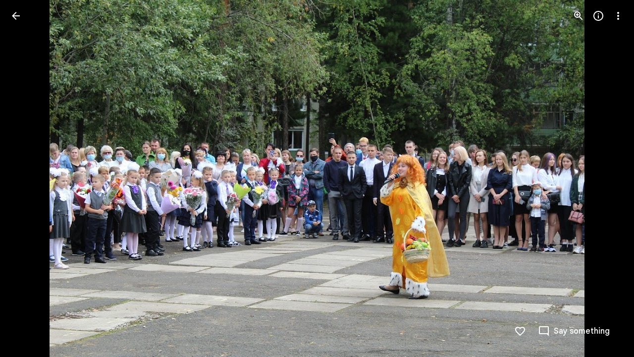

--- FILE ---
content_type: text/javascript; charset=UTF-8
request_url: https://photos.google.com/_/scs/social-static/_/js/k=boq.PhotosUi.en_US.LQiWzm175FE.2019.O/ck=boq.PhotosUi.DCXsVkrYAtE.L.B1.O/am=AAAAxRrEZ2A2N_GfCwCRyPj7a1yQ_vE0QXmDjgwvGH6zEQ/d=1/exm=A7fCU,Ahp3ie,B7iQrb,BTP52d,BVgquf,DgRu0d,E2VjNc,EAvPLb,EFQ78c,FCpbqb,IXJ14b,IZT63,Ihy5De,IoAGb,JNoxi,KUM7Z,Kl6Zic,L1AAkb,LEikZe,Lcfkne,LhnIsc,LuJzrb,LvGhrf,MI6k7c,MpJwZc,NCfd3d,NwH0H,O1Gjze,O626Fe,O6y8ed,OTA3Ae,Orf1G,P6sQOc,PIVayb,PrPYRd,PsYhI,QIhFr,RMhBfe,RqjULd,RyvaUb,SdcwHb,Sdj2rb,SpsfSb,UBtLbd,UUJqVe,Uas9Hd,Ulmmrd,V3dDOb,WO9ee,WhJNk,Wp0seb,Wt6vjf,XGBxGe,XVMNvd,XqvODd,YYmHzb,Z15FGf,ZDZcre,ZMlSRe,ZXXYt,ZgphV,Zjf9Mc,ZwDk9d,_b,_tp,aW3pY,ag510,baFRdd,bbreQc,byfTOb,c08wCc,ctK1vf,e5qFLc,eT0are,ebZ3mb,fBsFbd,gI0Uxb,gJzDyc,gychg,hKSk3e,hc6Ubd,hdW3jf,hhhU8,iH3IVc,iV3GJd,ig9vTc,j85GYd,jmpo2c,k0FtEb,kjKdXe,l5KCsc,lXKNFb,lYp0Je,lZSgPb,lazG7b,lfpdyf,lsjVmc,lwddkf,m9oV,mI3LFb,mSX26d,mdR7q,mzzZzc,n73qwf,nbAYS,nes28b,o3R5Zb,odxaDd,opk1D,p0FwGc,p3hmRc,p9Imqf,pNBFbe,pjICDe,pw70Gc,q0xTif,qTnoBf,rCcCxc,rgKQFc,rvSjKc,sOXFj,saA6te,suMGRe,w9hDv,ws9Tlc,xKVq6d,xQtZb,xRgLuc,xUdipf,zDvDaf,zbML3c,zeQjRb,zr1jrb/excm=_b,_tp,sharedphoto/ed=1/br=1/wt=2/ujg=1/rs=AGLTcCOZ-LTeES3OFWjmlkK9ZA-58afJHw/ee=EVNhjf:pw70Gc;EmZ2Bf:zr1jrb;F2qVr:YClzRc;JsbNhc:Xd8iUd;K5nYTd:ZDZcre;LBgRLc:SdcwHb;Me32dd:MEeYgc;MvK0qf:ACRZh;NJ1rfe:qTnoBf;NPKaK:SdcwHb;NSEoX:lazG7b;O8Cmgf:XOYapd;Pjplud:EEDORb;QGR0gd:Mlhmy;SNUn3:ZwDk9d;ScI3Yc:e7Hzgb;Uvc8o:VDovNc;YIZmRd:A1yn5d;Zk62nb:E1UXVb;a56pNe:JEfCwb;cEt90b:ws9Tlc;dIoSBb:SpsfSb;dowIGb:ebZ3mb;eBAeSb:zbML3c;gty1Xc:suMGRe;iFQyKf:QIhFr;lOO0Vd:OTA3Ae;oGtAuc:sOXFj;pXdRYb:p0FwGc;qafBPd:yDVVkb;qddgKe:xQtZb;wR5FRb:rgKQFc;xqZiqf:wmnU7d;yxTchf:KUM7Z;zxnPse:GkRiKb/dti=1/m=b7RkI?wli=PhotosUi.8ES1ViCHDD8.createPhotosEditorPrimaryModuleNoSimd.O%3A%3BPhotosUi.-bn-M5ERa_I.createPhotosEditorPrimaryModuleSimd.O%3A%3BPhotosUi.1yrdtNYCbHU.skottieWasm.O%3A%3BPhotosUi.Ucc38ynV77Q.twixWasm.O%3A%3B
body_size: -901
content:
"use strict";this.default_PhotosUi=this.default_PhotosUi||{};(function(_){var window=this;
try{
_.n("b7RkI");
var $Cf=function(a,b){var c=b.Pa;a='<div jscontroller="'+_.M("mlMbQ")+'" jsaction="'+_.M(_.VM())+":"+_.M("ObVUIe")+';">';const d=_.Z(new _.Y("{VIEWER_GENDER,select,female{You have been signed out. You must sign in again to use Google Photos}male{You have been signed out. You must sign in again to use Google Photos}other{You have been signed out. You must sign in again to use Google Photos}}"),{VIEWER_GENDER:c});a=a+d+"</div>";c=_.Z(new _.Y("{VIEWER_GENDER,select,female{Sign In}male{Sign In}other{Sign In}}"),
{VIEWER_GENDER:c});c=_.P(_.Q(),_.$M(b,c,"EBS5u",void 0,void 0,!0,!0));return _.P(_.Q(),_.XM({kl:!1,ni:!1,Qi:!1,nn:!1,eF:!0,title:(0,_.H)("Signed out"),content:(0,_.H)(a),buttons:c,Ka:"117455"},b))};var cDf=async function(a){var b=(0,_.y)(),c=b();b=b(1);try{if(_.Jl()){const d=b(await c(_.ue(a,{Qa:{identity:_.vxa,soy:_.Sk},service:{ie:_.Xe}}).then(e=>e)));a.ha=d.Qa.identity;a.Og=d.service.ie;d.Qa.soy.getData().HJa||(a.ha.listen("o",()=>aDf(a),!1,a),a.ha.listen("n",()=>{a.dialog&&(a.dialog.cancel(),a.dialog=null);bDf(a)},!1,a),a.ha.listen("q",()=>{const e=a.Og?_.zg(a.Og.get("VXebEf"),20):20;a.ma=Math.min((a.ma||e)*2,150);bDf(a)},!1,a),bDf(a))}}finally{c()}},aDf=function(a){_.ue(a,{service:{dialog:_.am}}).then(b=>
{a.dialog||(a.dialog=b.service.dialog.render($Cf),a.dialog.show())})},bDf=function(a){clearTimeout(a.FD);const b=a.Og?_.zg(a.Og.get("VXebEf"),20):20;a.FD=setTimeout(()=>{a.ha.ha()},Math.max(b,a.ma)*1E3)};_.Jq(_.HUa,class extends _.Lq{constructor(){super();this.Og=this.ha=null;this.FD=this.ma=0;this.dialog=null}initialize(){cDf(this)}});

_.r();
}catch(e){_._DumpException(e)}
}).call(this,this.default_PhotosUi);
// Google Inc.


--- FILE ---
content_type: text/javascript; charset=UTF-8
request_url: https://photos.google.com/_/scs/social-static/_/js/k=boq.PhotosUi.en_US.LQiWzm175FE.2019.O/ck=boq.PhotosUi.DCXsVkrYAtE.L.B1.O/am=AAAAxRrEZ2A2N_GfCwCRyPj7a1yQ_vE0QXmDjgwvGH6zEQ/d=1/exm=A7fCU,Ahp3ie,B7iQrb,BTP52d,BVgquf,DgRu0d,E2VjNc,EAvPLb,EFQ78c,IXJ14b,IZT63,Ihy5De,IoAGb,JNoxi,KUM7Z,Kl6Zic,L1AAkb,LEikZe,Lcfkne,LuJzrb,LvGhrf,MI6k7c,MpJwZc,NwH0H,O1Gjze,O6y8ed,OTA3Ae,Orf1G,P6sQOc,PIVayb,PrPYRd,QIhFr,RMhBfe,RqjULd,RyvaUb,SdcwHb,Sdj2rb,SpsfSb,UBtLbd,UUJqVe,Uas9Hd,Ulmmrd,V3dDOb,WO9ee,Wp0seb,XGBxGe,XVMNvd,XqvODd,YYmHzb,Z15FGf,ZDZcre,ZXXYt,Zjf9Mc,ZwDk9d,_b,_tp,aW3pY,ag510,byfTOb,c08wCc,ctK1vf,e5qFLc,ebZ3mb,fBsFbd,gI0Uxb,gJzDyc,gychg,hKSk3e,hc6Ubd,hdW3jf,iH3IVc,ig9vTc,j85GYd,kjKdXe,l5KCsc,lXKNFb,lYp0Je,lazG7b,lfpdyf,lsjVmc,lwddkf,m9oV,mI3LFb,mSX26d,mdR7q,mzzZzc,n73qwf,nbAYS,o3R5Zb,opk1D,p0FwGc,p3hmRc,p9Imqf,pNBFbe,pjICDe,pw70Gc,qTnoBf,rCcCxc,rgKQFc,suMGRe,w9hDv,ws9Tlc,xKVq6d,xQtZb,xRgLuc,xUdipf,zbML3c,zeQjRb,zr1jrb/excm=_b,_tp,sharedphoto/ed=1/br=1/wt=2/ujg=1/rs=AGLTcCOZ-LTeES3OFWjmlkK9ZA-58afJHw/ee=EVNhjf:pw70Gc;EmZ2Bf:zr1jrb;F2qVr:YClzRc;JsbNhc:Xd8iUd;K5nYTd:ZDZcre;LBgRLc:SdcwHb;Me32dd:MEeYgc;MvK0qf:ACRZh;NJ1rfe:qTnoBf;NPKaK:SdcwHb;NSEoX:lazG7b;O8Cmgf:XOYapd;Pjplud:EEDORb;QGR0gd:Mlhmy;SNUn3:ZwDk9d;ScI3Yc:e7Hzgb;Uvc8o:VDovNc;YIZmRd:A1yn5d;Zk62nb:E1UXVb;a56pNe:JEfCwb;cEt90b:ws9Tlc;dIoSBb:SpsfSb;dowIGb:ebZ3mb;eBAeSb:zbML3c;gty1Xc:suMGRe;iFQyKf:QIhFr;lOO0Vd:OTA3Ae;oGtAuc:sOXFj;pXdRYb:p0FwGc;qafBPd:yDVVkb;qddgKe:xQtZb;wR5FRb:rgKQFc;xqZiqf:wmnU7d;yxTchf:KUM7Z;zxnPse:GkRiKb/dti=1/m=bbreQc?wli=PhotosUi.8ES1ViCHDD8.createPhotosEditorPrimaryModuleNoSimd.O%3A%3BPhotosUi.-bn-M5ERa_I.createPhotosEditorPrimaryModuleSimd.O%3A%3BPhotosUi.1yrdtNYCbHU.skottieWasm.O%3A%3BPhotosUi.Ucc38ynV77Q.twixWasm.O%3A%3B
body_size: 410
content:
"use strict";this.default_PhotosUi=this.default_PhotosUi||{};(function(_){var window=this;
try{
_.g9a=_.x("EcW08c",[_.Ms]);
_.n("EcW08c");
var o9b;o9b=function(a){if(a=a.split(";")[1])return[a.trim()]};
_.RJ=class extends _.CF{constructor(){super();this.Xs=this.va().Wb("B6Vhqe")?null:this.va().Wb("N2RpBe");this.Ja=!this.Xs;this.Ra=_.Ye(this.getData("toggles"),!0);this.ha=!1;this.ka=_.yg(this.getData("checkedVeid"));this.mb=_.yg(this.getData("uncheckedVeid"))}Fb(a){a.data.name==="class"&&(this.Xs=this.va().Wb("B6Vhqe")?null:this.va().Wb("N2RpBe"),this.Ja=!this.Xs)}uf(){return!!this.Xs}Rb(){return this.Xs}Wl(){return this.Xs===null}yb(){this.Xs=!this.Xs;this.Aa()}Pg(a){this.Xs=a===null?null:!!a;this.Aa()}Nb(){return this.Ra}Fe(){this.na()&&
(this.ha=!0,this.qk(!0),_.Ek(this.Pb,300,this),this.Ra&&(this.Ja=!this.Xs))}ne(a){this.oa&&(this.qk(!1),a||_.qOb.has(this.rd)&&!_.qOb.get(this.rd).OD.Jw&&this.uf()||(this.Ra&&this.yb(),this.trigger("JIbuQc",this.uf()),a=this.va().el(),this.Xs&&this.ka?_.AH(a,parseInt(this.ka.split(";")[0].trim(),10),["JIbuQc"],o9b(this.ka)):!this.Xs&&this.mb&&_.AH(a,parseInt(this.mb.split(";")[0].trim(),10),["JIbuQc"],o9b(this.mb))))}ab(){this.qk(!0)}Xa(){this.qk(!1)}te(){return!0}Pb(){this.ha=!1;this.Aa()}Ea(){const a=
this.va();a.Db("u3bW4e",this.ui()&&!this.oa);a.Db("qs41qe",this.oa||this.ha);a.Db("i9xfbb",this.Ja);a.Db("N2RpBe",!!this.Xs);a.Db("B6Vhqe",this.Xs===null);this.rd=="radio"&&(this.na()||a.xd("tabindex"));a.Sb("aria-checked",this.Xs===null?"mixed":this.Xs.toString());this.getLabel().Db("N2RpBe",!!this.Xs)}jc(){return!1}};_.RJ.prototype.$wa$Iuc8x=function(){return this.jc};_.RJ.prototype.$wa$Mlp4Hf=function(){return this.Ea};_.RJ.prototype.$wa$I481le=function(){return this.te};
_.RJ.prototype.$wa$mQiROb=function(){return this.Xa};_.RJ.prototype.$wa$BIGU4d=function(){return this.ab};_.RJ.prototype.$wa$jz8gV=function(){return this.Fe};_.RJ.prototype.$wa$IS8HFf=function(){return this.Nb};_.RJ.prototype.$wa$BQ7HLd=function(){return this.yb};_.RJ.prototype.$wa$B6Vhqe=function(){return this.Wl};_.RJ.prototype.$wa$hAg8Ad=function(){return this.Rb};_.RJ.prototype.$wa$N2RpBe=function(){return this.uf};_.RJ.prototype.$wa$dyRcpb=function(){return this.Fb};_.S(_.g9a,_.RJ);
_.r();
_.g6a=_.x("bbreQc",[_.Sk,_.Rm,_.$l]);
_.n("bbreQc");
var KWg=class extends _.R{static Ha(){return{Qa:{soy:_.Br},model:{jd:_.u9},service:{selection:_.HS}}}constructor(a){super();this.soy=a.Qa.soy;this.Eb=a.model.jd;this.ha=a.service.selection;this.na=_.U(_.V().Ia(()=>{const b=this.isSelected();let c=_.jQg;b&&(c=_.iQg);const d=this.Ma("cy6CSe").Sb("jslog",this.soy.renderText(_.hQg,{uf:b}));_.zH(d.el());_.qu(this,"cy6CSe").then(e=>{e.Pg(b);e.va().focus()});this.soy.Yd(this.Ma("l0ZStb").el(),c)}))}dm(){_.yS(this.ha,_.zS([this.Eb.Ta()]));this.ka()}isSelected(){const a=
this.Eb.Ta();return _.GS(this.ha,a)===1||_.GS(this.ha,a)===2}ka(){this.na()}};KWg.prototype.$wa$Hu4Tjd=function(){return this.ka};KWg.prototype.$wa$KamsZ=function(){return this.dm};_.S(_.g6a,KWg);



_.r();
}catch(e){_._DumpException(e)}
}).call(this,this.default_PhotosUi);
// Google Inc.


--- FILE ---
content_type: text/javascript; charset=UTF-8
request_url: https://photos.google.com/_/scs/social-static/_/js/k=boq.PhotosUi.en_US.LQiWzm175FE.2019.O/ck=boq.PhotosUi.DCXsVkrYAtE.L.B1.O/am=AAAAxRrEZ2A2N_GfCwCRyPj7a1yQ_vE0QXmDjgwvGH6zEQ/d=1/exm=A7fCU,Ahp3ie,B7iQrb,BTP52d,BVgquf,DgRu0d,E2VjNc,EAvPLb,EFQ78c,IXJ14b,IZT63,Ihy5De,IoAGb,JNoxi,KUM7Z,Kl6Zic,L1AAkb,LEikZe,Lcfkne,LuJzrb,LvGhrf,MI6k7c,MpJwZc,NwH0H,O1Gjze,O6y8ed,OTA3Ae,Orf1G,P6sQOc,PIVayb,PrPYRd,QIhFr,RMhBfe,RqjULd,RyvaUb,SdcwHb,Sdj2rb,SpsfSb,UBtLbd,UUJqVe,Uas9Hd,Ulmmrd,V3dDOb,WO9ee,Wp0seb,XGBxGe,XVMNvd,XqvODd,YYmHzb,Z15FGf,ZDZcre,ZXXYt,Zjf9Mc,ZwDk9d,_b,_tp,aW3pY,ag510,baFRdd,bbreQc,byfTOb,c08wCc,ctK1vf,e5qFLc,ebZ3mb,fBsFbd,gI0Uxb,gJzDyc,gychg,hKSk3e,hc6Ubd,hdW3jf,iH3IVc,iV3GJd,ig9vTc,j85GYd,kjKdXe,l5KCsc,lXKNFb,lYp0Je,lazG7b,lfpdyf,lsjVmc,lwddkf,m9oV,mI3LFb,mSX26d,mdR7q,mzzZzc,n73qwf,nbAYS,nes28b,o3R5Zb,opk1D,p0FwGc,p3hmRc,p9Imqf,pNBFbe,pjICDe,pw70Gc,qTnoBf,rCcCxc,rgKQFc,rvSjKc,suMGRe,w9hDv,ws9Tlc,xKVq6d,xQtZb,xRgLuc,xUdipf,zbML3c,zeQjRb,zr1jrb/excm=_b,_tp,sharedphoto/ed=1/br=1/wt=2/ujg=1/rs=AGLTcCOZ-LTeES3OFWjmlkK9ZA-58afJHw/ee=EVNhjf:pw70Gc;EmZ2Bf:zr1jrb;F2qVr:YClzRc;JsbNhc:Xd8iUd;K5nYTd:ZDZcre;LBgRLc:SdcwHb;Me32dd:MEeYgc;MvK0qf:ACRZh;NJ1rfe:qTnoBf;NPKaK:SdcwHb;NSEoX:lazG7b;O8Cmgf:XOYapd;Pjplud:EEDORb;QGR0gd:Mlhmy;SNUn3:ZwDk9d;ScI3Yc:e7Hzgb;Uvc8o:VDovNc;YIZmRd:A1yn5d;Zk62nb:E1UXVb;a56pNe:JEfCwb;cEt90b:ws9Tlc;dIoSBb:SpsfSb;dowIGb:ebZ3mb;eBAeSb:zbML3c;gty1Xc:suMGRe;iFQyKf:QIhFr;lOO0Vd:OTA3Ae;oGtAuc:sOXFj;pXdRYb:p0FwGc;qafBPd:yDVVkb;qddgKe:xQtZb;wR5FRb:rgKQFc;xqZiqf:wmnU7d;yxTchf:KUM7Z;zxnPse:GkRiKb/dti=1/m=lZSgPb?wli=PhotosUi.8ES1ViCHDD8.createPhotosEditorPrimaryModuleNoSimd.O%3A%3BPhotosUi.-bn-M5ERa_I.createPhotosEditorPrimaryModuleSimd.O%3A%3BPhotosUi.1yrdtNYCbHU.skottieWasm.O%3A%3BPhotosUi.Ucc38ynV77Q.twixWasm.O%3A%3B
body_size: 11313
content:
"use strict";this.default_PhotosUi=this.default_PhotosUi||{};(function(_){var window=this;
try{
_.feb=_.x("uoEu0c",[_.sKa]);_.Rd(_.feb);
_.n("uoEu0c");
var jkc=class extends _.v{constructor(a){super(a)}Rc(a){return _.Ai(this,1,a)}};_.kkc=class extends _.aM{kj(a){var b=a.targetElement.closest(_.Cu("aqdrmf-rymPhb-ibnC6b"));b=_.LF(this,b);switch(a.data.TFa){case 0:_.Ujc(this,b);break;case 1:_.Vjc(this,b);break;case 2:this.Xa();break;case 3:this.Na()}}To(a,b=4){var c=this.ka();if(!(a<0||a>=c.size())){c=c.ud(a);var d=_.Vha(c.getData("isCustomContentItem"),jkc,new jkc);d&&_.Si(d,1)?_.cg(c.el(),"bXso2c",{TFa:b}):super.To(a,b)}}};_.kkc.prototype.$wa$cv0cp=function(){return this.kj};_.nu(_.kkc,_.feb);
_.r();
_.eeb=_.x("bZ0mod",[_.Gdb]);_.Rd(_.eeb);
_.MRb=function(a){let b;if(a.ha.length===0||(b=_.ig(a.ha[0],"menuUid"))===null)throw Error("lb`menuUid");return new _.jf("menuUid",b)};
var Dkc,Ckc,Gkc;_.Ekc=function(a,b,c){a.Bc(Ckc,"Dhz5Sb","div",b,c,Dkc)};
Dkc=function(a,b){const c=b.content,d=b.jscontroller,e=b.jsaction,f=b.jsname,g=b.Ga,k=b.ji,l=b.attributes,m=b.Ak,p=b.Hq,q=b.gF,t=b.Aj,u=b.I1;b=b.id;a.open("div","Dhz5Sb");b!=null&&a.Ca("id",b);a.Ca("class",_.gp(["tB5Jxf-xl07Ob-XxIAqe",m&&"tB5Jxf-xl07Ob-XxIAqe-OWXEXe-qbOKL",q&&"tB5Jxf-xl07Ob-XxIAqe-OWXEXe-Vkfede-QBLLGd",g]));(f||null)!=null&&a.Ca("jsname",""+(f||null));a.Ca("jscontroller",""+(d!=null?d:"febLed"));a.Ca("jsaction","keydown:I481le;"+(e?e:""));a.Ca("data-is-hoisted",p?"true":"false");
a.Ca("data-should-flip-corner-horizontally",t?"true":"false");a.Ca("data-stay-in-viewport",u?"true":"false");k&&_.PE(a);_.ax(a,_.TE(l!=null?l:""));a.wa();a.qa("RtkVtb");_.zL(a);a.ua();a.qa("VdZRrd");_.Fkc(a,c);a.ua();a.Va()};Ckc=class extends _.hx{getContent(){return this.data.content}ki(){return this.data.attributes}getId(){return this.data.id}};_.Fkc=function(a,b){a.open("div","i921pc");a.Ba(Gkc||(Gkc=["jsname","SDSjce","class","tB5Jxf-xl07Ob-S5Cmsd"]));a.wa();a.print(b);a.Va()};
_.Hkc=function(a,b){a.open("span","huH0jc");a.Ca("class",_.gp(["dNKuRb",b]));a.wa();a.Va()};
var Lkc=function(a,b){const c=b.jscontroller,d=b.Ga,e=b.Vy,f=b.ZJ,g=b.q4,k=b.r4,l=b.s7,m=b.kk,p=b.fM,q=b.name,t=b.value,u=b.Wv,w=b.jsname,A=b.ariaLabel,G=b.Zp,F=b.dH,L=b.attributes,N=b.yX;var T=b.Id;T=T===void 0?!1:T;var aa=b.uf;aa=aa===void 0?!1:aa;var W=b.Wl;W=W===void 0?!1:W;var na=b.je;na=na===void 0?!1:na;b=b.id;a.open("div","LkFhNe");b!=null&&a.Ca("id",b);a.Ca("class",d);(w||null)!=null&&a.Ca("jsname",""+(w||null));a.Ca("jscontroller",c);a.Ca("jsaction",_.NE()+"animationend:L9dL9d;dyRcpb:dyRcpb;");
a.Ca("data-indeterminate",""+W);na&&_.UE(a);_.ax(a,_.TE(L!=null?L:""));a.wa();a.Oa("input","dGOLmf");a.Ba(Ikc||(Ikc="type checkbox jsname YPqjbf jsaction change:WPi0i;".split(" ")));a.Ca("class",e);a.Ca("data-indeterminate",""+W);(q||null)!=null&&a.Ca("name",""+(q||null));(u||null)!=null&&a.Ca("id",""+(u||null));(t||null)!=null&&a.Ca("value",""+(t||null));T&&a.Ca("disabled",""+T);aa&&a.Ca("checked",""+aa);(A||null)!=null&&a.Ca("aria-label",""+(A||null));(G||null)!=null&&a.Ca("aria-labelledby",""+
(G||null));(F||null)!=null&&a.Ca("aria-describedby",""+(F||null));(W?"mixed":null)!=null&&a.Ca("aria-checked",""+(W?"mixed":null));_.ax(a,_.TE(N!=null?N:""));a.wa();a.close();a.Oa("div","imRGmd");a.Ca("class",f);a.wa();a.Oa("svg","Jk3b7e");a.Ba(Jkc||(Jkc=["aria-hidden","true","viewBox","0 0 24 24"]));a.Ca("class",g);a.wa();a.Oa("path","vJ1ldf");a.Ba(Kkc||(Kkc=["fill","none","d","M1.73,12.91 8.1,19.28 22.79,4.59"]));a.Ca("class",k);a.wa();a.close();a.close();a.Oa("div","rpUnbd");a.Ca("class",l);a.wa();
a.close();a.close();a.qa("ahW8Kd");_.wL(a,"m9ZlFb",p);a.ua();a.qa("Dcwl1d");_.yL(a,m);a.ua();a.Va()},Mkc=class extends _.hx{getName(){return this.data.name}getValue(){return this.data.value}yf(){return this.data.ariaLabel}ki(){return this.data.attributes}ka(){let a=this.data.Id;return a===void 0?!1:a}ha(){let a=this.data.uf;return a===void 0?!1:a}Da(){let a=this.data.Wl;return a===void 0?!1:a}DA(){let a=this.data.je;return a===void 0?!1:a}getId(){return this.data.id}},Ikc,Jkc,Kkc;var Nkc;_.Okc=function(a,b,c,d,e,f,g,k,l){b.print(_.X(m=>{m.qa("Cxshxc");var p={jscontroller:Nkc.id,Ga:_.gp(["KGC9Kd-MPu53c","pfgZbe",(k||void 0)&&"KGC9Kd-MPu53c-OWXEXe-gk6SMd",void 0,!1,g]),Vy:"KGC9Kd-muHVFf-bMcfAe",ZJ:"KGC9Kd-YQoJzd",q4:"KGC9Kd-HUofsb",r4:"KGC9Kd-HUofsb-Jt5cK",s7:"KGC9Kd-SJnn3d",kk:"KGC9Kd-NxYnee",fM:"KGC9Kd-OYHm6b",name:d,value:e,ariaLabel:c,Zp:void 0,dH:void 0,Id:!1,uf:k!=null?k:!1,Wl:!1,jsname:f,attributes:void 0,yX:l,je:!1,id:void 0};m.Bc(Mkc,"LkFhNe","div",p,a,Lkc);m.ua()}))};
Nkc={id:"XL71df"};var Pkc,Tkc,Vkc,Xkc,Ykc,$kc;
_.Rkc=function(a,b,c,d,e,f,g,k,l,m,p,q){p=p===void 0?!1:p;q=q===void 0?!1:q;a.open("ul","SbDuEb");a.Ba(Pkc||(Pkc=["role","listbox"]));p&&a.Ca("jsshadow","");a.Ca("class",_.gp(["aqdrmf-rymPhb",e]));a.Ca("tabindex",""+(l!=null?l:0));a.Ca("data-list-type",q?_.Qkc.i3:_.Qkc.n3);a.Ca("jscontroller",""+c);a.Ca("jsaction","mouseleave:JywGue; touchcancel:JMtRjd; focus:AHmuwe; blur:O22p3e; keydown:I481le;"+(k?" "+k:""));(g||null)!=null&&a.Ca("jsname",""+(g||null));(b||null)!=null&&a.Ca("aria-label",""+(b||
null));(d||null)!=null&&a.Ca("aria-labelledby",""+(d||null));q&&a.Ca("aria-multiselectable","true");_.ax(a,_.TE(m!=null?m:""));a.wa();a.print(f!=null?f:"");a.Va()};_.Skc=function(a,b,c,d){_.VE(a,b,_.gp(["aqdrmf-rymPhb-Abojl","aqdrmf-rymPhb-H09UMb-bN97Pc",c]),d)};_.Ukc=function(a,b,c){a.open("li","s98ttc");a.Ba(Tkc||(Tkc=["role","separator"]));a.Ca("class",_.gp(["aqdrmf-clz4Ic",c]));b&&a.Ca("aria-hidden","true");a.wa();a.Va()};
_.Wkc=function(a,b){a.open("span","Hqdppf");a.Ba(Vkc||(Vkc="jsslot  jsname mk39nf class aqdrmf-rymPhb-hDb1X-Rtc0Jf".split(" ")));a.wa();a.Oa("span","wiXfhb");_.ax(a,_.TE(b!=null?b:""));a.wa();a.close();a.Va()};
_.Zkc=function(a,b,c){a.open("span","WvxuDe");a.Ca("class",_.gp(["aqdrmf-rymPhb-Gtdoyb",void 0]));a.wa();a.open("span","prW80d");a.Ba(Xkc||(Xkc=["class","aqdrmf-rymPhb-fpDzbe-fmcmS","jsname","K4r5Ff"]));a.wa();a.print(b);a.close();c&&(a.open("span","VczFyd"),a.Ba(Ykc||(Ykc=["class","aqdrmf-rymPhb-L8ivfd-fmcmS","jsname","uyy0gb"])),a.wa(),a.print(c),a.close());a.Va()};
_.alc=function(a,b,c,d,e,f){b=b===void 0?null:b;c=c===void 0?null:c;d=d===void 0?null:d;e=e===void 0?null:e;f=f===void 0?!0:f;a.open("span","BrNU7b");a.Ba($kc||($kc=["jsname","orbTae","class","aqdrmf-rymPhb-JMEf7e"]));a.wa();f&&c&&a.print(c);f&&b&&a.print(b);f&&d&&a.print(d);f||a.print(e);a.Va()};_.Qkc={Rla:"NON_SELECTABLE",n3:"SINGLE_SELECT_NO_CONTROL",bma:"SINGLE_SELECT_RADIO",E$:"MULTI_SELECT",i3:"MULTI_SELECT_NO_CONTROL",iS:"MENU"};
var blc=function(a,b,c,d,e,f,g){g=g===void 0?!1:g;a.open("ul","A4QBj");g&&a.Ca("jsshadow","");a.Ca("class",_.gp(["aqdrmf-rymPhb",d]));a.Ca("role","menu");a.Ca("tabindex","-1");a.Ca("data-list-type",_.Qkc.iS);a.Ca("jscontroller",""+c);a.Ca("jsaction","mouseleave:JywGue; touchcancel:JMtRjd; focus:AHmuwe; blur:O22p3e; keydown:I481le;");a.Ca("jsname","rymPhb");(b||null)!=null&&a.Ca("aria-label",""+(b||null));_.ax(a,_.TE(f!=null?f:""));a.wa();a.print(e!=null?e:"");a.Va()},clc,dlc,elc=function(a,b,c,d,
e,f,g,k,l,m,p,q,t){a.open("li","yA8qve");a.Ba(clc||(clc="jsaction,click:o6ZaF; keydown:RDtNu; keyup:JdS61c; focusin:MeMJlc; focusout:bkTmIf; mousedown:teoBgf; mouseup:NZPHBc; mouseenter:SKyDAe; mouseleave:xq3APb; touchstart:jJiBRc; touchmove:kZeBdd; touchend:VfAz8; change:uOgbud;,tabindex,-1,role,menuitem".split(",")));a.Ca("class",_.gp(["aqdrmf-rymPhb-ibnC6b","aqdrmf-rymPhb-ibnC6b-OWXEXe-hXIJHe",(d||_.cx(g))&&"aqdrmf-rymPhb-ibnC6b-OWXEXe-SfQLQb-UbuQg-r4m2rf",void 0,k&&"aqdrmf-rymPhb-ibnC6b-OWXEXe-OWB6Me",
l]));k&&a.Ca("aria-disabled","true");(t||null)!=null&&a.Ca("aria-label",""+(t||null));(q||null)!=null&&a.Ca("jsname",""+(q||null));_.ax(a,_.TE(m!=null?m:""));a.wa();a.qa("KpAZWe");_.wL(a,"pptmpc",void 0,0);a.ua();a.qa("pyQVWe");_.Hkc(a,"aqdrmf-rymPhb-sNKcce");a.ua();a.open("span","zgs0T");a.Ba(dlc||(dlc=["class","aqdrmf-rymPhb-KkROqb"]));a.wa();a.print(e!=null?e:"");a.close();a.qa("mRcpFf");_.Zkc(a,b,c);a.ua();a.qa("x3zDDf");_.alc(a,d,g,f);a.ua();_.cx("O68mGe-xl07Ob-mQXhdd")&&(a.open("span","gkYCqd"),
a.Ca("class","O68mGe-xl07Ob-mQXhdd"),a.wa(),a.close());_.cx(p)&&(a.qa("dMzJyc"),_.Wkc(a,p),a.ua());a.Va()};var cM={yd:"mU5qzf",te:"I481le",Oy:"j697N",HZ:"PpVxMd",GZ:"Ivk2Wd",oP:"c9v4Fb",pP:"b5fzT",mP:"TQSy7b",nP:"fAWgXe",qP:"kVJJuc",gr:"zJEGQe",Bb:"hIFJ2e",Rv:"ZHFhKf",Ru:"FqxEYb",E5:"n4aqpf",z5:"cHio1e",v_:"SnhQKe",f2:"tjUDd",i2:"xEi03e",k0:"wZDKm",FX:"vbeyRe",Yda:"FKdXvf",sP:"f7686e",a6:"b9I51d",fU:"zz7I4c",FZ:"D0Fepb",l0:"rQdBT"};var ilc,flc;
_.glc=function(a,b,c,d,e,f,g,k,l,m,p,q,t,u,w){const A=t===void 0?!1:t,G=u===void 0?!1:u,F=w===void 0?!1:w;t=_.$w(L=>{_.ax(L,_.TE(_.dx("data-menu-uid")));L.Ca("data-use-updated-list","true");_.ax(L,_.TE(p!=null?p:""));L.Ca("data-stay-open-after-action",G?"true":"false");L.Ca("data-sync-selected-state-from-params",F?"true":"false")});_.Ekc(b,{content:_.X(L=>{if(q===0){var N=_.$w(T=>{T.Ca("data-should-focus-root","true");T.Ca("data-is-select-menu","true");T.Ca("data-should-wrap-focus","false")});L.qa("g9j9q");
_.Rkc(L,d,flc.id,void 0,_.gp(["O68mGe-hqgu2c",void 0]),c,"rymPhb",void 0,-1,N,A)}else N=_.$w(T=>{T.Ca("data-should-focus-root","true");T.Ca("data-should-wrap-focus","false")}),L.qa("gT79cb"),blc(L,d,flc.id,_.gp(["O68mGe-hqgu2c",void 0]),c,N,A);L.ua()}),jsname:e,jscontroller:"bZ0mod",Ga:_.gp([f,"O68mGe-xl07Ob"]),jsaction:_.Rw([_.Qw("JIbuQc",_.Pw(cM.Oy,{filter:"rymPhb"})),_.Qw("XVaHYd",_.Pw(cM.oP,{filter:"rymPhb"})),_.Qw("Oyo5M",_.Pw(cM.pP,{filter:"rymPhb"})),_.Qw("DimkCe",_.Pw(cM.mP,{filter:"rymPhb"})),
_.Qw("m0LGSd",_.Pw(cM.nP,{filter:"rymPhb"})),_.Qw("WAiFGd",_.Pw(cM.qP,{filter:"rymPhb"})),_.Qw("E7eg0c",cM.v_),_.Qw("IefrZc",cM.f2),_.Qw("ojWjpd",cM.i2),_.Qw("oDwNGd",cM.k0),_.Qw("FlhwOe",cM.FX),_.Qw("mouseenter",cM.HZ),_.Qw("focusin",cM.GZ),_.Qw("RBqVmb",cM.FZ),_.Qw("FSN5eb",cM.fU)]),Ak:g,Hq:k,gF:l,Aj:m,attributes:t,I1:void 0,id:void 0},a)};
_.hlc=function(a,b,c,d,e,f,g,k,l,m,p,q){const t=_.X(w=>{w.qa("H2NsOb");w.ua()}),u=_.$w(w=>{_.ax(w,_.TE(p!=null?p:""))});elc(a,b,c,f,d,e,t,l,_.gp([_.cx(c)?"aqdrmf-rymPhb-ibnC6b-OWXEXe-SfQLQb-aSi1db-MCEKJb":_.gp(["aqdrmf-rymPhb-ibnC6b-OWXEXe-SfQLQb-Woal0c-RWgCYc","O68mGe-OQAXze-OWXEXe-SfQLQb-Woal0c-RWgCYc"]),g]),u,q,m,k)};_.jlc=function(a,b,c){a.open("div","Z29v0b");a.Ba(ilc||(ilc=["jsname","EyB7Ac"]));a.Ca("id",b.id);a.wa();a.print(c);a.Va()};flc={id:"uoEu0c"};
_.n("bZ0mod");
var klc,llc,mlc,nlc,olc,plc,qlc;klc=a=>"a"<=a&&a<="z"?a.toUpperCase():a;llc=function(a,b){let c="";const d=a.indexOf(b);c+=_.I(a.substring(0,d))+'<span class="'+_.M("aqdrmf-MSQpHe-gDBOqb")+'">';b=d+b.length;c+=_.I(a.substring(d,b))+"</span>"+_.I(a.substring(b));return(0,_.H)(c)};
mlc=function(a){var b=a.text,c=a.qma;if((a=a.Tma)&&b.indexOf(a)===-1)b=_.Uo(_.Sw("GM3 List Item: boldedSubstring ("+a+") is provided but not found in the text ("+b+")."));else if(c&&!a){var d="";a=_.gf(c,klc).join("");c=_.gf(b,klc).join("").indexOf(a);c!==-1?(d+=_.I(b.substring(0,c))+'<span class="'+_.M("aqdrmf-pOWxcb-brjg8b")+'">',a=c+a.length,d+=_.I(b.substring(c,a))+"</span>"+_.I(b.substring(a))):d+=_.I(b)+'<span class="'+_.M("aqdrmf-pOWxcb-Cgupjf")+'"> (<span class="'+_.M("aqdrmf-pOWxcb-brjg8b")+
'">'+_.I(a)+"</span>)</span>";b=(0,_.H)(d)}else if(a&&!c)b=llc(b,a);else{var e=_.No(c);c=_.No(a);a=_.Q();e=_.gf(e,klc).join("");const f=_.gf(b,klc).join("").indexOf(e),g=b.indexOf(c),k=f+e.length,l=g+c.length;f===-1?d=_.O(_.P(_.Q(),llc(b,c)),'<span class="'+_.M("aqdrmf-pOWxcb-Cgupjf")+'"> (<span class="'+_.M("aqdrmf-pOWxcb-brjg8b")+'">'+_.I(e)+"</span>)</span>"):d=f<g?(0,_.H)(_.I(b.substring(0,f))+'<span class="'+_.M("aqdrmf-pOWxcb-brjg8b")+'">'+_.I(b.substring(f,k))+"</span>"+_.I(b.substring(k,g))+
'<span class="'+_.M("aqdrmf-MSQpHe-gDBOqb")+'">'+_.I(b.substring(g,l))+"</span>"+_.I(b.substring(l))):f>=l?(0,_.H)(_.I(b.substring(0,g))+'<span class="'+_.M("aqdrmf-MSQpHe-gDBOqb")+'">'+_.I(b.substring(g,l))+"</span>"+_.I(b.substring(l,f))+'<span class="'+_.M("aqdrmf-pOWxcb-brjg8b")+'">'+_.I(b.substring(f,k))+"</span>"+_.I(b.substring(k))):(0,_.H)(_.I(b.substring(0,g))+'<span class="'+_.M("aqdrmf-MSQpHe-gDBOqb")+'">'+_.I(b.substring(g,f))+'<span class="'+_.M("aqdrmf-pOWxcb-brjg8b")+'">'+_.I(b.substring(f,
k))+"</span>"+_.I(b.substring(k,l))+"</span>"+_.I(b.substring(l)));_.P(a,d);b=a}return _.P(_.Q(),b)};nlc=function(a){a.Wb("aqdrmf-rymPhb-Tkg0ld")&&(a=a.children().first());return _.xf(a.getData("boldedSubstring"),"")};olc=function(a,b){a=typeof b==="string"?_.pu(a,b).first():b;if(!a)return null;a=a instanceof _.nn?a:new _.nn(a);return a.Wb("aqdrmf-rymPhb-Tkg0ld")?a.children().first():a};
plc=function(a,b,c){var d=olc(a,b);if(d){b=_.ou(a,d,"K4r5Ff");var e=_.xf(d.getData("acceleratorKey"),""),f=(d=nlc(d))&&c.includes(d);e||d?(a=a.Jb().na(mlc,{text:c,qma:e,Tma:f?d:""}),b.empty().append(a)):b.setText(c)}};_.dM={TOP_LEFT:0,TOP_RIGHT:4,BOTTOM_LEFT:1,BOTTOM_RIGHT:5,q3:8,K$:12,Ava:9,GTa:13,0:"TOP_LEFT",4:"TOP_RIGHT",1:"BOTTOM_LEFT",5:"BOTTOM_RIGHT",8:"TOP_START",12:"TOP_END",9:"BOTTOM_START",13:"BOTTOM_END"};qlc=function(a,b){_.Fkc(a,b.content)};qlc.rb=_.Bo;
var rlc=function(a,b){_.jlc(a,b.XV,b.content)};rlc.rb=_.Bo;var tlc,slc,xlc,ulc,vlc,wlc,ylc,zlc,Alc,Glc,Blc,Clc,Dlc,Plc,Nlc,fM,Olc,Jlc,Qlc,Rlc,Mlc,Klc,Tlc,Llc,Ulc,Vlc,Wlc,eM,Hlc,Ilc,Slc,Flc,Elc;tlc=function(a){_.Kn(a.Bb()).forEach(b=>{var c=_.tn(b);eM(c)!==null&&(b=slc(a,_.tn(b)).el(),c=a.Cg.bind(a),b.__soy_skip_handler=c)})};slc=function(a,b){if(fM(a,b))return a.ka.placeholder;if(eM(b)===null)return null;const c=eM(b);return a.na().Vb("Csfreb").filter(d=>_.yg((new _.nn(d)).getData("submenuId"))===c).first()};
xlc=function(a){a.uh&&(a.Na.clear(),a.Rv().each(b=>{a.Na.add(b)}));_.Kn(a.Bb()).forEach((b,c)=>{ulc(a,c)&&vlc(_.tn(b),a.Na.has(b))});!a.ka||a.Ea(a.ka.item)&&_.JF(a.na(),a.ka.item)||wlc(a)};ulc=function(a,b){return a.Ru(b).closest(".O68mGe-qPzbhe-JNdkSc").size()!==0};vlc=function(a,b){a.el().setAttribute("aria-checked",b.toString());a.Db("O68mGe-xl07Ob-ibnC6b-OWXEXe-gk6SMd",b)};wlc=async function(a){ylc(a);a.ka&&a.ka.controller.close()};ylc=function(a){a.Fa&&(_.Fk(a.Fa.FD),a.Fa=null)};
zlc=function(a,b){const c=b.placeholder,d=b.container;for(const e of b.Jfa)_.Zf(e);c.append(d);a.ka===b&&(a.ka=null)};Alc=function(a){return _.Ye(a.va().getData("isSubmenu"),!1)};Glc=function(a,b){const c=Blc(a),d=b.key.toLowerCase();c.has(d)?(b=c.get(d),b.Mb("aria-disabled")!=="true"&&(Clc(a,b)?Dlc(a,b,2):(Elc(a,b),Flc(a,b,!1)))):Alc(a)&&a.trigger("C6rKEc",b)};
Blc=function(a){const b=new Map;_.Kn(a.Bb()).forEach(c=>{c=new _.nn(c);const d=_.yg(c.getData("acceleratorKey"));if(d){const e=d.toLowerCase();if(d.length>1)throw Error("cg`"+d);if(b.has(e))throw Error("dg`"+d);b.set(e,c)}});return b};Clc=function(a,b){return eM(b)!==null&&_.JF(a.na(),b)};
Dlc=async function(a,b,c=1){var d=(0,_.y)(),e=d();d=d(1);try{if(ylc(a),a.isOpen()&&eM(b)!==null&&!fM(a,b)){d(await e(wlc(a)));var f=slc(a,b),g=Hlc(a,b),k=Ilc(a,b),l=d(await e(Jlc(a,b))),m=a.oe();_.VF(m.body)?_.GRb(m.body,g.el()):m.body.appendChild(g.el());a.Rf(g);var p=_.Yf(g.el(),"Rld2oe",W=>{{var na=N;const Fa=na.item;W.targetElement.equals(na.controller.va())&&(Fa.ub("O68mGe-xl07Ob-ibnC6b-OWXEXe-eKm5Fc-FNFY6c"),zlc(a,na),a.Pb=null,a.Ra=null)}return!0}),q=_.Yf(g.el(),"k6nwNd",()=>{a.close();return Alc(a)}),
t=_.Yf(g.el(),"FzgWvd",W=>a.sP(W)),u=_.Yf(g.el(),"C6rKEc",W=>{Glc(a,W.data)}),w=_.Yf(g.el(),"FSN5eb",W=>{a.fU(W)}),A=_.Yf(g.el(),"RBqVmb",W=>a.a6(W)),G=_.$f(k.el(),"iFFCZc",()=>{a.window.requestAnimationFrame(()=>{Klc(a)});return!0}),F=_.Yf(a.va().el(),"pointermove",W=>{W=W.event;a.kb&&(Llc(a,W.clientX,W.clientY)?Mlc(a,a.kb):Mlc(a,a.kb,0))}),L=_.Yf(k.el(),"mouseover",()=>{a.Pb=null;a.Ra=null});var N={item:b,menu:k,controller:l,placeholder:f,container:g,Jfa:[p,q,t,u,w,A,G,F,L]};var T=_.wu(m),aa=a.Ea(new _.nn(T));
T&&aa||a.gr().va().focus();b.tb("O68mGe-xl07Ob-ibnC6b-OWXEXe-eKm5Fc-FNFY6c");l.Ja=c;l.Mg=12;l.Se=b;l.l0({cua:a.va().Wb("O68mGe-xl07Ob-OWXEXe-ti6hGc-pOWxcb-w9geu")});a.ka=N;a.isOpen()||d(await e(wlc(a)))}}finally{e()}};
Plc=async function(a,b){var c=(0,_.y)(),d=c();c=c(1);try{const m=b.data.item;if(m){var e={altKey:b.data.altKey,ctrlKey:b.data.ctrlKey,metaKey:b.data.metaKey,shiftKey:b.data.shiftKey},f=m.el();if(!(_.Kn(a.Bb()).indexOf(f)<0)){var g=Date.now(),k=!(a.La&&g-a.La.timestamp<75);if(Clc(a,m))if(k&&c(await d(Nlc(a,m)))&&fM(a,m))c(await d(Olc(a,m,e))),a.Zb||a.close();else{var l=a.La&&a.La.source===1;a.La=null;c(await d(Dlc(a,m,l?2:1)))}else Elc(a,m),Flc(a,m,k,e)}}}finally{d()}};
Nlc=async function(a,b){var c=(0,_.y)(),d=c();c=c(1);try{return c(await d(Qlc(a,b)))!==null}finally{d()}};fM=function(a,b){if(!a.ka||eM(b)===null)return!1;b=eM(b);return eM(a.ka.item)===b};Olc=async function(a,b,c){var d=(0,_.y)(),e=d();d=d(1);try{const g=d(await e(Jlc(a,b)));if(g){var f=d(await e(Qlc(a,b,g)));f&&(a=g,Elc(a,f),Flc(a,f,!0,c))}}finally{e()}};
Jlc=async function(a,b){var c=(0,_.y)(),d=c();c=c(1);try{if(fM(a,b))return a.ka.controller;const e=Ilc(a,b);if(!e)return null;const f=c(await d(_.qu(a,e.el())));Alc(f);return f}finally{d()}};Qlc=async function(a,b,c=null){var d=(0,_.y)(),e=d();d=d(1);try{c||(c=d(await e(Jlc(a,b))));if(!c)return null;const f=c.Bb().filter(g=>g.hasAttribute("data-default-submenu-item"));switch(f.size()){case 0:return null;case 1:return f.first();default:throw Error("ze");}}finally{e()}};
Rlc=function(a){document.querySelectorAll(".O68mGe-xl07Ob-OWXEXe-auswjd").forEach(b=>{b.classList.remove("O68mGe-xl07Ob-OWXEXe-auswjd")});a.va().tb("O68mGe-xl07Ob-OWXEXe-auswjd")};Mlc=function(a,b,c=25){a.kb=b;a.Rb&&clearTimeout(a.Rb);a.Rb=setTimeout(()=>{b();a.kb=null;a.Rb=null},c)};
Klc=function(a){a.Ra=null;if(a.ka){var b=a.ka.item.el().getBoundingClientRect(),c=a.ka.menu.el().getBoundingClientRect(),d=b.top<=c.top;const e=b.right===c.left,f=d?b.bottom:b.top;c={x:e?c.left:c.right,y:d?c.bottom:c.top};let g;d=(g=a.Pb)!=null?g:e?b.left:b.right;const [k,l]=e?[Math.max(b.left,d-24),b.right]:[b.left,Math.min(b.right,d+24)];a.Ra=[{x:k,y:f},{x:l,y:f},c]}};Tlc=function(a,b){if(eM(b)!==null&&!fM(a,b)&&!Slc(a,b)){ylc(a);var c=_.Ek(()=>Dlc(a,b,1),150);a.Fa={item:b,FD:c}}};
Llc=function(a,b,c){if(!a.Ra)return!1;b={x:b,y:c};const [d,e,f]=a.Ra;a=Ulc(b,d,e);c=Ulc(b,e,f);b=Ulc(b,f,d);return a>=0&&c>=0&&b>=0||a<=0&&c<=0&&b<=0};Ulc=function(a,b,c){return(a.x-c.x)*(b.y-c.y)-(a.y-c.y)*(b.x-c.x)};Vlc=function(a,b){const c=Date.now();a.La={source:b,timestamp:c}};Wlc=function(a,b){a=a.Bb().size();if(!(b>=0&&b<a))throw Error("Ae");};eM=function(a){return _.yg(a.getData("submenuId"))};Hlc=function(a,b){return fM(a,b)?a.ka.container:(a=slc(a,b))?a.children().first():null};
Ilc=function(a,b){return fM(a,b)?a.ka.menu:(a=Hlc(a,b))?a.children().first():null};Slc=function(a,b){if(!a.Fa||eM(b)===null)return!1;b=eM(b);return eM(a.Fa.item)===b};Flc=function(a,b,c,d){const e=b.el().getAttribute("data-menu-item-skip-restore-focus")==="true";a.trigger("FzgWvd",b);a.trigger("kbU4Ff",Object.assign({},{item:b,uqa:c},d));a.Zb||a.close(e)};
Elc=function(a,b){var c=b.el();c=_.Kn(a.Bb()).indexOf(c);if(!(c<0)&&ulc(a,c)){var d=b.el().getAttribute("role")==="menuitemradio";b=b.el().getAttribute("aria-checked")==="true";b=d||!b;d=a.Bb();c>=0&&d.size();ulc(a,c);c=d.ud(c);if(c.el().getAttribute("aria-checked")==="true"!==b){if(c.el().getAttribute("role")==="menuitemradio"&&b){var e=(e=c.closest(".O68mGe-qPzbhe-JNdkSc").find(".O68mGe-xl07Ob-ibnC6b-OWXEXe-gk6SMd").el())?_.Kn(d).indexOf(e):-1;e>-1&&(d=d.ud(e),vlc(d,!1),a.trigger("rAqd6c",{item:d,
selected:!1}),a.Na.delete(d.el()))}b?a.Na.add(c.el()):a.Na.delete(c.el());vlc(c,b);a.trigger("rAqd6c",{item:c,selected:b})}}};
_.gM=class extends _.bM{constructor(){super();this.La=this.Fa=this.ka=null;this.le=_.ke(_.ir);this.Ra=this.Pb=this.Rb=this.kb=null;this.na=_.In(_.mu(_.kkc,"rymPhb"));this.Na=new Set(_.Kn(this.Rv()));tlc(this);var a=this.va().el(),b=this.Vf.bind(this);a.__soy_skip_handler=b;this.Zb=_.Ye(this.getData("stayOpenAfterAction"),!1);this.uh=_.Ye(this.getData("syncSelectedStateFromParams"),!1)}Vf(a,b){this.le.Wn(this.Ma("SDSjce").el(),qlc,{content:b.getContent()});xlc(this);return!0}Cg(a,b){return this.ka&&
this.ka.placeholder.el()===a.node?(this.le.Wn(this.ka.container.el(),rlc,{XV:b.data.XV,content:b.getContent()}),!0):!1}yd(){super.yd();ylc(this);this.ka&&zlc(this,this.ka)}te(a){super.te(a);a=a.event;this.ek(a);if(a.key==="Tab")this.trigger("k6nwNd");else{var b=_.cn(this.va().el(),"direction")==="rtl";Alc(this)&&(a.key==="ArrowLeft"&&!b||a.key==="ArrowRight"&&b)?this.close():a.key&&Glc(this,a)}}Oy(a){Plc(this,a)}HZ(){Rlc(this);return!0}GZ(a){if(Alc(this)){let b;const c=(b=this.vn())==null?void 0:
b.closest(".O68mGe-xl07Ob");c&&c.size()>0&&c.el().matches(":hover")||Rlc(this);a.event.preventDefault();a.event.stopPropagation();return!1}Rlc(this);return!0}od(a){a=a.data.item;fM(this,a)&&Klc(this);this.ka&&!fM(this,a)&&wlc(this);Rlc(this);Clc(this,a)&&Tlc(this,a)}oP(a){Mlc(this,()=>{this.od(a)});return!0}Ed(a){if(this.ka&&!Llc(this,a.data.clientX,a.data.clientY)){a=a.data.relatedTarget;const b=this.ka.container;a&&_.If(b.el(),a.el())||wlc(this)}else this.Fa&&ylc(this)}pP(a){fM(this,a.data.item)&&
(this.Pb=a.data.clientX,Klc(this));Mlc(this,()=>{this.Ed(a)});return!0}mP(a){const b=_.cn(this.va().el(),"direction")==="rtl";if(a.data.key==="ArrowRight"&&!b||a.data.key==="ArrowLeft"&&b)if(a=a.data.item,Clc(this,a))return Dlc(this,a,2),!1;return!0}nP(a){return["Enter"," "].includes(a.data.key)?(Vlc(this,1),!1):!0}qP(){Vlc(this,0);return!1}ab(){super.ab();Alc(this)||this.va().tb("O68mGe-xl07Ob-OWXEXe-auswjd");this.trigger("bITzcd")}opened(){super.opened();switch(this.Ja){case 2:this.To(0);break;
case 3:this.To(this.Bb().size()-1);break;case 0:break;default:this.gr().va().focus()}this.trigger("iFFCZc")}Aa(){super.Aa();this.trigger("EDR5Je");wlc(this)}closed(){super.closed();this.trigger("Rld2oe")}gr(){return this.na()}Bb(){const a=this.na().Bb();a.ub("O68mGe-xl07Ob-ibnC6b-OWXEXe-r08add");a.ub("O68mGe-xl07Ob-ibnC6b-OWXEXe-E6eRQd");var b=a.first();b&&b.tb("O68mGe-xl07Ob-ibnC6b-OWXEXe-r08add");(b=a.last())&&b.tb("O68mGe-xl07Ob-ibnC6b-OWXEXe-E6eRQd");return a}Rv(){return this.na().Bb().filter(a=>
a.getAttribute("aria-checked")==="true")}Ru(a){return this.Bb().ud(a)}E5(a){a=this.Bb().ud(a);var b=this.na();return _.ou(b,a,"K4r5Ff").Sc()}qd(a,b){Wlc(this,a);a=this.Ru(a);this.na().qd(a,b)}Rc(a,b){this.qd(a,!b)}z5(a){Wlc(this,a);a=this.Ru(a);return this.na().z5(a)}v_(a){var b=a.data.item;a=a.data.meta;var c=this.na();const d=_.LF(c,b);_.$L(c,d)&&(b=_.Fjc(c,b))&&b.setText(a)}f2(a){const b=a.data.item,c=a.data.qma;a=a.data.label;var d=this.na();if(c.length>1)throw Error("Yf`"+c);const e=olc(d,b);
e&&(_.xf(e.getData("acceleratorKey"),"")!==c&&_.pn(e,"acceleratorKey",c||null),plc(d,b,a))}i2(a){const b=a.data.item,c=a.data.Tma;a=a.data.label;var d=this.na();const e=olc(d,b);e&&(nlc(e)!==c&&_.pn(e,"boldedSubstring",c||null),plc(d,b,a))}k0(a){var b=a.data.Mg;const c=a.data.Se;var d=a.data.Tg;const e=a.data.RX,f=a.data.xk,g=a.data.viewportElement;a=a.data.Hq;this.Nb=!0;this.Ja=f;d&&_.Akc(this,d);g&&(this.viewportElement=g,this.Ib=!1);b&&(this.Mg=b);this.Da=a;e&&(b=e.x,d=e.y,this.position.x=isFinite(b)?
b:0,this.position.y=isFinite(d)?d:0,this.Da=!0);e||(this.Se=new _.nn(c));super.open();_.Rb()&&this.isOpen()&&(this.gr().Od=!0)}FX(){_.ru(this);this.close()}async Yda(a){var b=(0,_.y)(),c=b();b=b(1);try{const d=this.Ru(a);return b(await c(Jlc(this,d)))}finally{c()}}Ea(a){return super.Ea(a)||this.ka&&this.ka.controller.Ea(a)?!0:!1}To(a){_.fkc(this.na(),a)}ek(a){a.key==="Tab"&&this.close(!0)}sP(){this.Zb||this.close();return!0}a6(){this.Zb||this.close();return!0}fU(a){let b;const {nR:c,cAa:d}=(b=a.data)!=
null?b:{nR:!1,cAa:!1};this.close(c);d&&this.trigger("k6nwNd")}FZ(a){const {item:b,uqa:c,shiftKey:d=!1,ctrlKey:e=!1,altKey:f=!1,metaKey:g=!1}=a.data;Flc(this,b,c,{shiftKey:d,ctrlKey:e,altKey:f,metaKey:g})}l0(a={}){this.isOpen()||this.va().Db("O68mGe-xl07Ob-OWXEXe-ti6hGc-pOWxcb-w9geu",a.cua||!1);super.open()}};_.gM.prototype.$wa$D0Fepb=function(){return this.FZ};_.gM.prototype.$wa$zz7I4c=function(){return this.fU};_.gM.prototype.$wa$b9I51d=function(){return this.a6};_.gM.prototype.$wa$f7686e=function(){return this.sP};
_.gM.prototype.$wa$vbeyRe=function(){return this.FX};_.gM.prototype.$wa$wZDKm=function(){return this.k0};_.gM.prototype.$wa$xEi03e=function(){return this.i2};_.gM.prototype.$wa$tjUDd=function(){return this.f2};_.gM.prototype.$wa$SnhQKe=function(){return this.v_};_.gM.prototype.$wa$ZHFhKf=function(){return this.Rv};_.gM.prototype.$wa$hIFJ2e=function(){return this.Bb};_.gM.prototype.$wa$zJEGQe=function(){return this.gr};_.gM.prototype.$wa$xTMeO=function(){return this.closed};
_.gM.prototype.$wa$FnSee=function(){return this.Aa};_.gM.prototype.$wa$llTnze=function(){return this.opened};_.gM.prototype.$wa$uGFO6d=function(){return this.ab};_.gM.prototype.$wa$kVJJuc=function(){return this.qP};_.gM.prototype.$wa$fAWgXe=function(){return this.nP};_.gM.prototype.$wa$TQSy7b=function(){return this.mP};_.gM.prototype.$wa$b5fzT=function(){return this.pP};_.gM.prototype.$wa$JMHPNe=function(){return this.Ed};_.gM.prototype.$wa$c9v4Fb=function(){return this.oP};
_.gM.prototype.$wa$VOiyGc=function(){return this.od};_.gM.prototype.$wa$Ivk2Wd=function(){return this.GZ};_.gM.prototype.$wa$PpVxMd=function(){return this.HZ};_.gM.prototype.$wa$j697N=function(){return this.Oy};_.gM.prototype.$wa$I481le=function(){return this.te};_.gM.prototype.$wa$mU5qzf=function(){return this.yd};_.nu(_.gM,_.eeb);
_.r();
_.n("ZvHseb");
var Ylc,Zlc,$lc,amc,Xlc,emc,bmc,cmc,dmc,fmc;Ylc=function(a,b){return _.ih(a.Yf(b),c=>{a.na=c;Xlc(a);return a.na})};Zlc=async function(a,b={}){a.ka&&a.na?(a.Fy().Ja=a.xk,a.Nh({cua:b.Loa})):a.trigger("dcnbp")};$lc=function(a){if(!a.na)throw a=a.va().Mb("jsname"),Error(a?`MenuButtonController: MenuSurfaceController not found (jsname=${a}).`:"MenuButtonController: MenuSurfaceController not found.");};
amc=function(a,b){a.Aa=new _.nn(document.createElement("div"));b.getAttribute("id")||b.setAttribute("id",_.wf(_.MRb(new _.nn(b))));a.va().el().setAttribute("aria-owns",b.getAttribute("id"));a.Aa.append(b);const c=a.oe().body;_.VF(c)?_.GRb(c,a.Aa.el()):c.appendChild(a.Aa.el());a.Rf(b,a.Ma("U0exHf"));a.oa=!0;a.ka=_.tn(b)};
Xlc=function(a){a.Fy().Ja=a.xk;const b=a.na;b.Se=a.Se;a.va().Ab().querySelector("[data-is-fab=true][data-is-extended=true]")&&(a.Tg.top=-4,a.Tg.bottom=4,a.Tg.left=0,a.Tg.right=0);a.oa||b.Ak()||_.Akc(b,a.Tg);b.Da=a.oa;a.viewportElement&&(b.viewportElement=a.viewportElement,b.Ib=!1);a.oa&&(a.Ea=b instanceof _.gM?b.gr().va():b.va(),_.QNb(a.Bd,a.Ea,a.Se))};
emc=async function(a){a.Wo()||(a.oa&&(a.va().el().removeAttribute("aria-owns"),a.Ea&&a.Bd.Fm(a.Ea,a.Se)),a.Da===1&&bmc(a),a.Da===2&&(cmc(a,a.ka.el()),Xlc(a),dmc(a)),a.notify("eCCDz"))};bmc=function(a){a.ka&&(a.ka.remove(),_.ru(a),a.ka=null,dmc(a))};cmc=function(a,b){a.Ma("U0exHf").empty().append(b);a.oa=!1;a.ka=_.tn(b)};dmc=function(a){a.Aa&&(a.Aa.remove(),_.ru(a),a.Aa=null)};
fmc=function(a){a=a.QE();if(a.Mb("aria-haspopup")==="menu")return a;const b=_.on(a,'[aria-haspopup="menu"]').first();if(b)return b;_.Ye(a.getData("isTooltipWrapper"),!1)&&(a=a.children().ud(0));_.Ye(a.getData("isTouchWrapper"),!1)&&(a=a.children().ud(0));return a};
_.hM=class extends _.R{static Ha(){return{service:{focus:_.nF,le:_.ir}}}constructor(a){super();this.Ea=this.Aa=this.ka=this.viewportElement=null;this.Bd=a.service.focus;this.le=a.service.le;this.Se=this.vn();a=-1*parseInt(_.cn(this.vn().el(),"marginTop")||"0",10);var b=parseInt(_.cn(this.vn().el(),"marginBottom")||"0",10);this.Tg={top:a,right:0,bottom:b,left:0};a=_.Ye(this.getData("isMenuDynamic"),!1);b=_.Ye(this.getData("isMenuHoisted"),!1);this.Da=a?1:b?2:0;this.oa=!1;this.xk=1;if(this.Da!==1){this.ka=
this.Ma("U0exHf").children().first();if(!this.ka){var c;a=(c=this.va().Mb("jsname"))!=null?c:"";throw Error("Be`"+a);}this.eg(Ylc(this,this.ka.el()))}_.CE(this.va())&&(c=this.va().el(),a=this.ah.bind(this),c.__soy_skip_handler=a)}Fj(a){a=a.data.VL;this.xk=a==="MOUSE"||a==="TOUCH"?1:2;Zlc(this,{Loa:a==="KEYPRESS"})}ek(a){a=a.event;const b=a.key;b==="ArrowDown"?this.xk=2:b==="ArrowUp"&&(this.xk=3);if(b==="ArrowDown"||b==="ArrowUp")return a.preventDefault(),this.notify("G2z7Ed"),Zlc(this,{Loa:!0}),!1;
b==="Escape"&&this.Wo()&&this.Nh();return!0}Nh(a={}){$lc(this);this.na.isOpen()?this.na.close():(this.Da===2&&(amc(this,this.ka.el()),Xlc(this)),this.na.l0(a))}rP(){return!0}IA(){emc(this);return!0}eJ(){return!0}Wo(){let a,b;return(b=(a=this.na)==null?void 0:a.isOpen())!=null?b:!1}bi(){if(!(this.na instanceof _.gM))throw Error("Ce");return this.na}Fy(){$lc(this);return this.na}QE(){return this.Ma("WjL7X").children().ud(0)}vn(){return this.Se?this.Se:fmc(this)}yd(){super.yd();this.oa&&bmc(this)}ha(a,
b={}){this.ka&&bmc(this);b.L6?amc(this,a):cmc(this,a);b.viewportElement&&(this.viewportElement=b.viewportElement);return Ylc(this,a)}ah(a,b){a=this.QE().el();if(!a)throw Error("De");this.le.Wn(a,b.getContent());this.Se=fmc(this);if(this.Da!==1&&b.data.menu){if(!this.ka)throw Error("Ee");this.le.Wn(this.ka.el(),b.data.menu);b=this.Da===2&&this.oa?this.Aa.children().ud(0):this.Ma("U0exHf").children().ud(0);this.ka.el()!==b.el()&&(this.Wo()&&this.oa&&dmc(this),this.ha(b.el()))}_.Jn([(0,_.Hn)`aria-`],
this.vn().el(),"aria-expanded",this.Wo().toString());return!0}};_.hM.prototype.$wa$mU5qzf=function(){return this.yd};_.hM.prototype.$wa$uh8wMe=function(){return this.vn};_.hM.prototype.$wa$UeYGad=function(){return this.QE};_.hM.prototype.$wa$SeiAcc=function(){return this.Fy};_.hM.prototype.$wa$K3J0i=function(){return this.bi};_.hM.prototype.$wa$tLCEwd=function(){return this.Wo};_.hM.prototype.$wa$NSsOUb=function(){return this.eJ};_.hM.prototype.$wa$li9Srb=function(){return this.IA};
_.hM.prototype.$wa$oNPcuf=function(){return this.rP};_.hM.prototype.$wa$uYT2Vb=function(){return this.ek};_.hM.prototype.$wa$aj0Jcf=function(){return this.Fj};_.S(_.Es,_.hM);
_.r();
_.V6a=_.x("lZSgPb",[_.Sk,_.Es,_.Rm,_.rt,_.Gt,_.$l,_.st,_.ss,_.Tk]);
_.n("lZSgPb");
var GZg=function(a,b){var c=a.Gr,d=a.np,e=a.Zma,f=a.HF,g=a.eB,k=a.gB,l=a.DB,m=a.fB,p=a.fqa,q=a.Ao;const t=a.Nc;c==null||Array.isArray(c);a=b.Fd;const u=b.Jj,w=_.Q();if(c){_.P(_.P(_.P(_.P(_.P(_.P(_.P(_.P(w,_.UPg(b)),_.lRg(b,k,l)),d?_.jRg(b,c,k,m):""),_.rRg(b,!(!d||!g),k!=null?k:null,void 0,q!=null?q:null)),d?_.P(_.P(_.P(_.Q(),_.hRg(b)),_.iRg(b)),_.mRg(b)):""),_.pRg(b,f,m,k)),_.qRg(b,f,m,k)),e?_.oRg(b,t):"");e=c.length;for(f=0;f<e;f++)_.kS(c[f])===27?(g=b,k=g.Fd,l=_.Q(),m="",m=p?m+"Remove from album":
m+"Remove",_.P(l,_.Jx({label:m,text:m,Bu:(0,_.H)(""+(k.be()===1?_.I("#"):"")),meta:k.be()===1?"#":"",ariaLabel:k.be()===1?m+" - #":"",mg:k.be()===1?m+" - #":"",jscontroller:"Tco2Mb",jsaction:"JIbuQc:KjsqPd;",jslog:"8917; track:click"},g)),g=l):g="",_.P(w,g);p=c.length;for(e=0;e<p;e++)_.P(w,_.kS(c[e])===3?_.nRg(b):"");var A;d||!_.fEg&&!_.J(u)?A="":A=_.P(_.Q(),_.Jx({label:"Report abuse",text:"Report abuse",jscontroller:"YzZrne",jsaction:"JIbuQc:JIbuQc;",Ka:"14035"},b));_.P(w,A)}return _.P(_.Q(),_.Ix({ariaLabel:"More options",
content:w,Ga:"zcYCU LVgYJb",embedded:!0,Ak:!0,Qi:a.be()!==1},b))},HZg=function(a){return a.Eb.ef().then(b=>b.ha()).then(b=>b.some(c=>c.ha()===30))},IZg=function(a,b){const c=new _.iK;_.fK(c,a.Eb.Oc());_.Oi(c,7,2);const d=b.map(f=>{const g=new _.dK,k=new _.ym;_.rP(k,f);_.tW(g,k);return g}),e=new _.KI;_.JI(e,2);_.eK(e,d);_.hK(c,e);_.c$b(c,a.Eb.Ob());a.We().then(f=>{a.na.Jn(c,void 0,f).then(g=>{a.Eb.fk(b);a.trigger("CXkN1e",b[0]);_.cg(a.document,"yMUAzc");_.HN(a.ha,a.soy.renderText(_.N0,{Qr:b.length,
yF:_.wi(g,3),We:f}))},()=>{_.IN(a.ha,_.O0().toString())})})},JZg=class extends _.R{static Ha(){return{Qa:{soy:_.Br},controller:{Mc:{jsname:"aGHX8e",ctor:_.hM}},model:{Eb:_.u9},preload:{Mc:_.hM},service:{Jn:_.SP,ii:_.JN,he:_.HS,fLa:_.GFc,Zk:_.xV,window:_.Lr}}}constructor(a){super();this.soy=a.Qa.soy;this.Mc=a.controller.Mc;this.Eb=a.model.Eb;this.na=a.service.Jn;this.Da=a.service.fLa;this.ha=a.service.ii;this.Zk=a.service.Zk;this.document=a.service.window.ha.document;this.oa=a.service.he;this.Nc=this.getData("envelopeMediaKey").string();
this.ka=_.Jl()?_.Kl():null}Fa(){this.Eb.ef().then(a=>_.Kf([a.ha(),a.CE(),a.Na(),_.We(a.vd())])).then(a=>{const b=!!a[2];a=a[3];(new _.BM(this.va())).toggle(!(!this.ka&&_.Qb()&&a)&&!b)})}Aa(){this.Eb.ef().then(a=>_.Kf([a.ha(),a.CE(),a.hd(),_.We(a.Ra),_.We(a.vd()),_.We(a.RA()),_.We(a.na()),HZg(this),this.We(),_.We(a.Ao())])).then(([a,b,c,d,e,f,g,k,l,m])=>{b=b&&this.ka===b.Tb().ma();a=this.soy.qb(GZg,{Nc:this.Nc,Gr:a,np:b,HF:d,gB:e,eB:f,fB:g,Zma:c&&k,DB:_.wV(this.Zk),fqa:!l,Ao:m});this.Mc.ha(a);this.Mc.bi().Mg=
_.dM.TOP_LEFT;this.Mc.bi().Aj();this.Mc.Nh()})}Ea(){this.oa.ha||this.Eb.ef().then(a=>a.ha()).then(a=>{27 in _.xb(a.map(b=>b.ha()))&&_.GN(this.ha,this.soy.renderText(_.GPg),this.soy.renderText(_.HPg),this.soy.renderText(_.DN)).then(()=>{this.remove()})})}remove(){const a=[this.Eb.Ta()],b=new _.oQ;var c=new _.om;_.pv(c,this.Eb.Oc());_.B(b,_.om,1,c);c=a.map(d=>{const e=new _.ym;_.rP(e,d);return e});_.BFc(b,c);this.Da.gz(b).then(()=>{this.Eb.Sd(a);_.HN(this.ha,this.soy.renderText(_.EPg),()=>IZg(this,
a));this.trigger("DBxMHd",{mediaKey:a[0]});_.cg(this.document,"TOJogd",{mediaKeys:a,Fx:!1})},()=>{_.IN(this.ha,this.soy.renderText(_.FPg))})}We(){return this.Eb.ef().then(a=>a.Fa().then(b=>{b=b.getExtension(_.vV);return _.zi(b,4)===6}))}};JZg.prototype.$wa$U5YBBe=function(){return this.Ea};JZg.prototype.$wa$SdIkLe=function(){return this.Aa};JZg.prototype.$wa$sASl4=function(){return this.Fa};_.S(_.V6a,JZg);





_.r();
}catch(e){_._DumpException(e)}
}).call(this,this.default_PhotosUi);
// Google Inc.


--- FILE ---
content_type: text/javascript; charset=UTF-8
request_url: https://photos.google.com/_/scs/social-static/_/js/k=boq.PhotosUi.en_US.LQiWzm175FE.2019.O/ck=boq.PhotosUi.DCXsVkrYAtE.L.B1.O/am=AAAAxRrEZ2A2N_GfCwCRyPj7a1yQ_vE0QXmDjgwvGH6zEQ/d=1/exm=A7fCU,Ahp3ie,B7iQrb,BTP52d,BVgquf,DgRu0d,E2VjNc,EAvPLb,EFQ78c,IXJ14b,IZT63,Ihy5De,IoAGb,JNoxi,KUM7Z,Kl6Zic,L1AAkb,LEikZe,Lcfkne,LuJzrb,LvGhrf,MI6k7c,MpJwZc,NwH0H,O1Gjze,O6y8ed,OTA3Ae,Orf1G,PrPYRd,QIhFr,RMhBfe,RqjULd,RyvaUb,SdcwHb,SpsfSb,UBtLbd,UUJqVe,Uas9Hd,Ulmmrd,V3dDOb,WO9ee,Wp0seb,XGBxGe,XVMNvd,XqvODd,YYmHzb,Z15FGf,ZDZcre,ZXXYt,Zjf9Mc,ZwDk9d,_b,_tp,aW3pY,ag510,byfTOb,ctK1vf,e5qFLc,ebZ3mb,fBsFbd,gI0Uxb,gJzDyc,gychg,hKSk3e,hc6Ubd,hdW3jf,iH3IVc,ig9vTc,j85GYd,kjKdXe,l5KCsc,lXKNFb,lYp0Je,lazG7b,lfpdyf,lsjVmc,lwddkf,m9oV,mI3LFb,mSX26d,mdR7q,mzzZzc,n73qwf,nbAYS,o3R5Zb,opk1D,p0FwGc,p3hmRc,p9Imqf,pNBFbe,pjICDe,pw70Gc,qTnoBf,rCcCxc,rgKQFc,suMGRe,w9hDv,ws9Tlc,xKVq6d,xQtZb,xRgLuc,xUdipf,zbML3c,zeQjRb,zr1jrb/excm=_b,_tp,sharedphoto/ed=1/br=1/wt=2/ujg=1/rs=AGLTcCOZ-LTeES3OFWjmlkK9ZA-58afJHw/ee=EVNhjf:pw70Gc;EmZ2Bf:zr1jrb;F2qVr:YClzRc;JsbNhc:Xd8iUd;K5nYTd:ZDZcre;LBgRLc:SdcwHb;Me32dd:MEeYgc;MvK0qf:ACRZh;NJ1rfe:qTnoBf;NPKaK:SdcwHb;NSEoX:lazG7b;O8Cmgf:XOYapd;Pjplud:EEDORb;QGR0gd:Mlhmy;SNUn3:ZwDk9d;ScI3Yc:e7Hzgb;Uvc8o:VDovNc;YIZmRd:A1yn5d;Zk62nb:E1UXVb;a56pNe:JEfCwb;cEt90b:ws9Tlc;dIoSBb:SpsfSb;dowIGb:ebZ3mb;eBAeSb:zbML3c;gty1Xc:suMGRe;iFQyKf:QIhFr;lOO0Vd:OTA3Ae;oGtAuc:sOXFj;pXdRYb:p0FwGc;qafBPd:yDVVkb;qddgKe:xQtZb;wR5FRb:rgKQFc;xqZiqf:wmnU7d;yxTchf:KUM7Z;zxnPse:GkRiKb/dti=1/m=PIVayb?wli=PhotosUi.8ES1ViCHDD8.createPhotosEditorPrimaryModuleNoSimd.O%3A%3BPhotosUi.-bn-M5ERa_I.createPhotosEditorPrimaryModuleSimd.O%3A%3BPhotosUi.1yrdtNYCbHU.skottieWasm.O%3A%3BPhotosUi.Ucc38ynV77Q.twixWasm.O%3A%3B
body_size: 1164
content:
"use strict";this.default_PhotosUi=this.default_PhotosUi||{};(function(_){var window=this;
try{
_.tic=new Map([["ne2Ple-suEOdc",{[0]:"ne2Ple-suEOdc-OWXEXe-nzrxxc",[1]:"ne2Ple-suEOdc-OWXEXe-TSZdd",[2]:"ne2Ple-suEOdc-OWXEXe-eo9XGd",[3]:"ne2Ple-suEOdc-OWXEXe-eo9XGd-RCfa3e",[4]:"ne2Ple-suEOdc-OWXEXe-ZYIfFd",[5]:"ne2Ple-suEOdc-OWXEXe-ZYIfFd-RCfa3e",[6]:"ne2Ple-suEOdc-OWXEXe-LlMNQd",[7]:"ne2Ple-z59Tgd-OiiCO",[8]:"ne2Ple-Djsh7e-XxIAqe-ma6Yeb",[9]:"ne2Ple-Djsh7e-XxIAqe-cGMI2b"}],["HPTfYd-suEOdc",{[0]:"HPTfYd-suEOdc-OWXEXe-nzrxxc",[1]:"HPTfYd-suEOdc-OWXEXe-TSZdd",[2]:"HPTfYd-suEOdc-OWXEXe-eo9XGd",[3]:"HPTfYd-suEOdc-OWXEXe-eo9XGd-RCfa3e",
[4]:"HPTfYd-suEOdc-OWXEXe-ZYIfFd",[5]:"HPTfYd-suEOdc-OWXEXe-ZYIfFd-RCfa3e",[6]:"HPTfYd-suEOdc-OWXEXe-LlMNQd",[7]:"HPTfYd-z59Tgd-OiiCO",[8]:"HPTfYd-Djsh7e-XxIAqe-ma6Yeb",[9]:"HPTfYd-Djsh7e-XxIAqe-cGMI2b"}]]);
_.n("GI8h7");
var lnc,mnc,nnc;lnc=CSS.supports("selector(:focus-visible)");_.oM=function(a,b,c){a.ab!==null?(_.zE(a.va(),a.ab,c),a.ab=null):_.zE(a.va(),b,c)};mnc=function(a){var b=a.Fa();a=b==null?void 0:_.Ye(b.getData("tooltipIsRich"),!1);b=b==null?void 0:_.Ye(b.getData("tooltipIsPersistent"),!1);return{Xv:a,Nr:b}};nnc=async function(a){var b=(0,_.y)(),c=b();b=b(1);try{if(!a.Hh){a.yb=!0;try{const {service:d}=b(await c(_.ue(a,{service:{uc:_.Zdb}})));a.Hh=d.uc}catch(d){b();if(d instanceof _.ega)return;throw d;}}return a.Hh}finally{c()}};
_.pM=class extends _.EL{constructor(){super();this.Zb=_.In(_.mu(_.uL,"m9ZlFb"),{optional:!0});this.yb=!1;this.ab=_.yg(this.getData("idomClass"));this.Li=_.Ye(this.getData("useNativeFocusLogic"),!1);_.BE(this.va())}oa(){return this.Zb()}na(a){if(!this.Ud()&&this.zg()){const {Xv:b,Nr:c}=mnc(this);b&&c?this.mb():this.Mj(3)}return super.na(a)}Ja(){this.zg()&&(this.Li&&lnc?this.va().el().matches(":focus-visible"):_.JE)&&this.qh(2);this.trigger("AHmuwe")}Rb(a){this.zg()&&this.Mj(7,a.event);this.trigger("O22p3e")}Da(a){this.zg()&&
this.qh(a.event.pointerType==="touch"?5:1);return super.Da(a)}Ea(a){const b=super.Ea(a);this.zg()&&this.Mj(a.event.pointerType==="touch"?5:1);return b}zg(){const a=this.Ra();return a?a.Sc().length>0:!1}kb(){let a=_.yg(this.va().getData("tooltipId"));if(!_.Ye(this.va().getData("tooltipEnabled"),!1)&&!a)return null;!a&&this.va().Mb("aria-describedby")&&(a=this.va().Mb("aria-describedby"));a||(_.on(this.va(),"[data-tooltip-id]").isEmpty()?_.on(this.va(),"[aria-describedby]").isEmpty()||(a=_.on(this.va(),
"[aria-describedby]").Mb("aria-describedby")):a=_.xf(_.on(this.va(),"[data-tooltip-id]").getData("tooltipId"),""));return a||null}Ra(){var a=this.kb();return a?(a=this.oe().getElementById(a))?new _.nn(a):null:null}Fa(){const a=this.va();if(!a.el().isConnected||!_.Ye(this.va().getData("tooltipEnabled"),!1)&&!a.getData("tooltipId").mf())return null;if(a.getData("tooltipId").mf()||a.Mb("aria-describedby"))return a;let b=_.on(a,"[data-tooltip-id]");if(!b.isEmpty())return b.first();b=_.on(a,"[aria-describedby]");
return b.isEmpty()?null:b.first()}sq(a){var {Xv:b}=mnc(this);if(b)throw Error("ge");(b=this.Ra())&&b.setText(a||"")}async qh(a){var b=(0,_.y)(),c=b();b=b(1);try{const f=this.Fa();if(f&&f.el().isConnected){var d=b(await c(nnc(this)));if(d&&f.el().isConnected){var e=d.qh(f.el(),a);e&&_.Fg(this,e)}}}finally{c()}}async Mj(a,b){var c=(0,_.y)(),d=c();c=c(1);try{const e=this.Fa();if(e&&this.yb){let f;const g=c(await d((f=this.Hh)!=null?f:nnc(this)));g&&g.Mj(e.el(),a,b)}}finally{d()}}async mb(){var a=(0,_.y)(),
b=a();a=a(1);try{const c=this.Fa();if(c){const d=a(await b(nnc(this)));d&&c.el().isConnected&&d.Ea(c.el())}}finally{b()}}async Aa(){this.zg()&&this.Hh&&this.Hh.Aa()}Ua(a){super.Ua(a);return!0}ka(){let a;(a=this.oa())==null||a.ne()}};_.pM.prototype.$wa$Mkz1i=function(){return this.ka};_.pM.prototype.$wa$xexox=function(){return this.Ua};_.pM.prototype.$wa$fLiPzd=function(){return this.Aa};_.pM.prototype.$wa$yiFRid=function(){return this.mb};_.pM.prototype.$wa$IrH4te=function(){return this.Fa};
_.pM.prototype.$wa$XwOqFd=function(){return this.Ra};_.pM.prototype.$wa$yqfwr=function(){return this.kb};_.pM.prototype.$wa$cHeRTd=function(){return this.zg};_.pM.prototype.$wa$vpvbp=function(){return this.Ea};_.pM.prototype.$wa$EX0mI=function(){return this.Da};_.pM.prototype.$wa$zjh6rb=function(){return this.Rb};_.pM.prototype.$wa$h06R8=function(){return this.Ja};_.pM.prototype.$wa$h5M12e=function(){return this.na};_.pM.prototype.$wa$WY2ttb=function(){return this.oa};
_.r();
_.mt=_.Rr("GI8h7",[_.lt]);_.Rd(_.mt);
_.aeb=_.x("PIVayb",[_.mt]);_.Rd(_.aeb);
_.n("PIVayb");
var Rnc;Rnc=new Set(["aria-label","disabled"]);
_.Snc=class extends _.pM{constructor(){super();this.le=_.ke(_.ir);if(_.CE(this.va())){var a=this.va().el(),b=this.ah.bind(this);a.__soy_skip_handler=b}}Zm(a){_.Jn([(0,_.Hn)`aria-`],this.va().el(),"aria-label",a)}getLabel(){return this.Vb("V67aGc").Sc()}setLabel(a){this.Vb("V67aGc").setText(a)}ah(a,b){var c=this.Ma("S5tZuc").children();!c.size()||c.size()>1||this.le.Wn(c.el(),b.data.icon);!!b.Ud()!==this.Ud()&&this.qd(!!b.Ud());c=b.yf();c!==this.va().Mb("aria-label")&&(c?this.va().el().setAttribute("aria-label",
c):this.va().xd("aria-label"));_.oM(this,a.data.Ga,b.data.Ga);a=(a=b.ki())?a.toString():"";_.AE(this.va(),a,{Ev:Rnc});return!0}};_.Snc.prototype.$wa$SQpL2c=function(){return this.getLabel};_.nu(_.Snc,_.aeb);
_.r();
}catch(e){_._DumpException(e)}
}).call(this,this.default_PhotosUi);
// Google Inc.


--- FILE ---
content_type: text/javascript; charset=UTF-8
request_url: https://photos.google.com/_/scs/social-static/_/js/k=boq.PhotosUi.en_US.LQiWzm175FE.2019.O/ck=boq.PhotosUi.DCXsVkrYAtE.L.B1.O/am=AAAAxRrEZ2A2N_GfCwCRyPj7a1yQ_vE0QXmDjgwvGH6zEQ/d=1/exm=A7fCU,Ahp3ie,B7iQrb,BTP52d,BVgquf,DgRu0d,E2VjNc,EAvPLb,EFQ78c,FCpbqb,IXJ14b,IZT63,Ihy5De,IoAGb,JNoxi,KUM7Z,Kl6Zic,L1AAkb,LEikZe,Lcfkne,LhnIsc,LuJzrb,LvGhrf,MI6k7c,MpJwZc,NCfd3d,NwH0H,O1Gjze,O626Fe,O6y8ed,OTA3Ae,Orf1G,P6sQOc,PIVayb,PrPYRd,PsYhI,QIhFr,RMhBfe,RqjULd,RyvaUb,SdcwHb,Sdj2rb,SpsfSb,UBtLbd,UUJqVe,Uas9Hd,Ulmmrd,V3dDOb,WO9ee,WhJNk,Wp0seb,Wt6vjf,XGBxGe,XVMNvd,XqvODd,YYmHzb,Z15FGf,ZDZcre,ZMlSRe,ZXXYt,ZgphV,Zjf9Mc,ZwDk9d,_b,_tp,aW3pY,ag510,b7RkI,baFRdd,bbreQc,byfTOb,c08wCc,ctK1vf,e5qFLc,eT0are,ebZ3mb,fBsFbd,gI0Uxb,gJzDyc,gychg,hKSk3e,hc6Ubd,hdW3jf,hhhU8,iH3IVc,iV3GJd,ig9vTc,j85GYd,jmpo2c,k0FtEb,kjKdXe,l5KCsc,lXKNFb,lYp0Je,lZSgPb,lazG7b,lfpdyf,lsjVmc,lwddkf,m9oV,mI3LFb,mSX26d,mdR7q,mzzZzc,n73qwf,nbAYS,nes28b,o3R5Zb,odxaDd,opk1D,p0FwGc,p3hmRc,p9Imqf,pNBFbe,pjICDe,pw70Gc,q0xTif,qTnoBf,rCcCxc,rgKQFc,rvSjKc,sOXFj,saA6te,suMGRe,w9hDv,ws9Tlc,xKVq6d,xQtZb,xRgLuc,xUdipf,zDvDaf,zbML3c,zeQjRb,zr1jrb/excm=_b,_tp,sharedphoto/ed=1/br=1/wt=2/ujg=1/rs=AGLTcCOZ-LTeES3OFWjmlkK9ZA-58afJHw/ee=EVNhjf:pw70Gc;EmZ2Bf:zr1jrb;F2qVr:YClzRc;JsbNhc:Xd8iUd;K5nYTd:ZDZcre;LBgRLc:SdcwHb;Me32dd:MEeYgc;MvK0qf:ACRZh;NJ1rfe:qTnoBf;NPKaK:SdcwHb;NSEoX:lazG7b;O8Cmgf:XOYapd;Pjplud:EEDORb;QGR0gd:Mlhmy;SNUn3:ZwDk9d;ScI3Yc:e7Hzgb;Uvc8o:VDovNc;YIZmRd:A1yn5d;Zk62nb:E1UXVb;a56pNe:JEfCwb;cEt90b:ws9Tlc;dIoSBb:SpsfSb;dowIGb:ebZ3mb;eBAeSb:zbML3c;gty1Xc:suMGRe;iFQyKf:QIhFr;lOO0Vd:OTA3Ae;oGtAuc:sOXFj;pXdRYb:p0FwGc;qafBPd:yDVVkb;qddgKe:xQtZb;wR5FRb:rgKQFc;xqZiqf:wmnU7d;yxTchf:KUM7Z;zxnPse:GkRiKb/dti=1/m=lWpni?wli=PhotosUi.8ES1ViCHDD8.createPhotosEditorPrimaryModuleNoSimd.O%3A%3BPhotosUi.-bn-M5ERa_I.createPhotosEditorPrimaryModuleSimd.O%3A%3BPhotosUi.1yrdtNYCbHU.skottieWasm.O%3A%3BPhotosUi.Ucc38ynV77Q.twixWasm.O%3A%3B
body_size: -902
content:
"use strict";this.default_PhotosUi=this.default_PhotosUi||{};(function(_){var window=this;
try{
_.n("lWpni");
var DCf,N5;DCf=function(a){return new Promise(b=>{const c=_.ul("SCRIPT");_.pga(c,_.C_b(a));(_.ol("HEAD")[0]||document.documentElement).appendChild(c);_.wl(c);b()})};_.fR=class extends _.v{constructor(a){super(a)}ha(){return _.si(this,6)}};N5=class extends _.v{constructor(a){super(a,0,N5.Ge)}};N5.Ge="bfkj";var ECf=function(a,b){_.Ci(a,4,b)},FCf=class extends _.v{constructor(a){super(a)}getType(){return _.ni(this,8)}kc(a){return _.Oi(this,8,a)}Wc(){return _.fi(this,8)}getResponse(){return _.D(this,1)}};var GCf=class extends _.v{constructor(a){super(a)}};var ICf,MCf,OCf,O5,RCf,SCf,HCf,TCf,VCf,UCf,WCf,LCf,QCf,NCf,PCf;ICf=function(a,b){return new HCf(a,b)};_.JCf=function(){return!0};_.KCf=function(){return()=>Promise.reject()};MCf=function(a,b=0){a.state=new LCf(a,b)};
OCf=function(a,b,c=Date.now(),d=-1){if(_.JCf()){var e;a.ha=(e=_.D(b,3))!=null?e:"";var f;a.ma=(f=_.D(b,8))!=null?f:"";if(_.Vi(b,1)){try{let g;const k=(g=_.D(b,1))!=null?g:"",l=_.KCf(a.config,k);a.state=new NCf(a,l)}catch(g){O5(a,7,c,d);return}a.ka=Date.now()-c;a.Vv=d}else O5(a,6,c,d)}else a.ha="",O5(a,4,c,d)};O5=function(a,b,c,d){a.state=new PCf(a,b);a.ka=Date.now()-c;a.Vv=d};
RCf=function(a,b,c=Date.now(),d=-1){try{var e;if(!(e=!_.JCf())){let f;const g=(f=_.D(b,3))!=null?f:"";e=g===""?!0:g!==a.ha}e&&(_.Ih(b,_.fR,6)||_.Ih(b,_.eH,9))?a.state=new QCf(a,{fL:c,Vv:d},b):OCf(a,b,c,d)}catch(f){a.ha="",O5(a,5,c,d)}};SCf=function(a){const b=new FCf;a.ka>=0&&(_.Ci(b,5,a.ka),a.ka=-1);a.Vv>=0&&(_.Ci(b,7,a.Vv),a.Vv=-1);a.ma&&_.E(b,9,a.ma);return b};
HCf=class{constructor(a,b){this.oa=b;this.state=new TCf(this);this.na=_.fh();this.ha="";this.Vv=this.ka=-1;this.ma="";let c;this.config=Object.freeze(Object.assign({},a,{tsa:(c=a.tsa)!=null?c:144E5}))}initialize(a){if(a){this.state=new TCf(this,a);var b;this.ma=(b=_.D(a,8))!=null?b:"";if(_.JCf()){let c;this.ha=(c=_.D(a,3))!=null?c:""}if(_.Ui(a,5)){b=Date.now();let c;a=(c=_.Tp(_.li(a,5)))!=null?c:0;if(a-72E5<b&&b<a+72E5){this.na.resolve();return}}}MCf(this,200);this.na.resolve()}run(a){return this.na.promise.then(()=>
this.state.run(a))}};TCf=class{constructor(a,b){this.service=a;this.response=b}run(a){this.response?RCf(this.service,this.response):MCf(this.service);return this.service.run(a)}};VCf=function(a,b){b.Vv<3?setTimeout(()=>{a.load(b)},200):(a.ka(b),UCf(a))};UCf=function(a){for(const b of a.pending)a.service.run(b.request).then(b.resolve);a.pending.length=0};
WCf=class{constructor(a,b,c){this.service=a;this.pending=[];setTimeout(()=>{this.load(c)},b)}run(a){return new Promise(b=>{this.pending.push({request:a,resolve:b})})}load({fL:a,Vv:b}){this.ha().then(c=>{this.gw(c,{fL:a,Vv:b})},()=>{VCf(this,{fL:a,Vv:b+1})})}gw(a,b){this.ma(a,b);UCf(this)}};
LCf=class extends WCf{constructor(a,b){super(a,b,{fL:Date.now(),Vv:0})}ha(){const a=new GCf;this.service.ma&&_.E(a,2,this.service.ma);this.service.ha&&_.E(a,1,this.service.ha);return this.service.oa(a)}ma(a,{fL:b,Vv:c}){RCf(this.service,a,b,c)}ka({fL:a,Vv:b}){O5(this.service,3,a,b)}};
QCf=class extends WCf{constructor(a,b,c){super(a,0,b);this.response=c}ha(){return _.Ih(this.response,_.fR,6)?DCf(_.z(this.response,_.fR,6)).then(()=>this.response):_.Ih(this.response,_.eH,9)?new Promise((a,b)=>{_.cI(_.dH(_.z(this.response,_.eH,9))||(0,_.fb)``,{timeout:5E3,Vza:!0}).then(()=>{a(this.response)},b)}):Promise.resolve(this.response)}ma(a,{fL:b,Vv:c}){_.JCf()?OCf(this.service,a,b,c):O5(this.service,5,b,c)}ka({fL:a,Vv:b}){O5(this.service,8,a,b)}};
NCf=class{constructor(a,b){this.service=a;this.ma=b;this.ha=Date.now()+this.service.config.tsa}run(a){const b=Date.now();if(this.ha<b)return MCf(this.service),this.service.run(a);const c=SCf(this.service);try{return this.ma(a).then(d=>{c.kc(0);_.E(c,1,d);ECf(c,Date.now()-b);return c.serialize()},()=>{c.kc(2);ECf(c,Date.now()-b);return c.serialize()})}catch(d){return c.kc(2),ECf(c,Date.now()-b),Promise.resolve(c.serialize())}}};
PCf=class{constructor(a,b){this.service=a;this.wE=b;this.ha=Date.now()+6E4}run(a){const b=Date.now();if(this.ha<b)return MCf(this.service),this.service.run(a);a=SCf(this.service);a.kc(this.wE);return Promise.resolve(a.serialize())}};var XCf=class extends _.v{constructor(a){super(a)}};XCf.prototype.Sa="fxcsAc";var YCf;YCf=async function(a,b){var c=(0,_.y)(),d=c();c=c(1);try{var e=new _.nCf,f=_.C(b,2);var g=_.E(e,1,f);const N=c(await d(a.Uoa.fetch(_.Xj(_.pCf.getInstance(g),_.Rj))));var k=new XCf,l=_.C(N,4);var m=_.E(k,8,l);var p=_.z(N,N5,5);var q=_.D(p,4,void 0,_.sc);var t=_.E(m,1,q);var u=_.z(N,N5,5);if(_.Ih(u,_.fR,1,_.sc)){var w=_.z(N,N5,5);var A=_.z(w,_.fR,1,_.sc);_.B(t,_.fR,6,A)}else{var G=_.z(N,N5,5);if(_.Ih(G,_.eH,2,_.sc)){var F=_.z(N,N5,5);var L=_.z(F,_.eH,2,_.sc);_.B(t,_.eH,9,L)}}return t}finally{d()}};
_.ZCf=class extends _.Lq{static Ha(){return{service:{xs:_.WU,wb:_.hE}}}constructor(a){super();this.ma=!1;this.xs=a.service.xs;this.Uoa=a.service.wb}FMa(){this.config={una:"mgGpzd"}}LBa(){this.ma=!0}pda(){if(this.ha)return this.ha;if(!this.config)throw Error("Bj");const a=ICf(this.config,b=>this.ma?YCf(this,b):Promise.resolve(_.Vha(_.kf("mnsUbf"),XCf)));a.initialize(_.Vha(_.kf("mnsUbf"),XCf));return this.ha=a}};_.Jq(_.udb,_.ZCf);
_.JCf=()=>window.botguard!=null&&window.botguard.bg!=null;_.KCf=(a,b)=>{const c=new window.botguard.bg(b);return d=>new Promise(e=>{c.invoke(e,!0,Object.fromEntries([[a.una,d]]))})};
_.r();
}catch(e){_._DumpException(e)}
}).call(this,this.default_PhotosUi);
// Google Inc.


--- FILE ---
content_type: text/javascript; charset=UTF-8
request_url: https://photos.google.com/_/scs/social-static/_/js/k=boq.PhotosUi.en_US.LQiWzm175FE.2019.O/ck=boq.PhotosUi.DCXsVkrYAtE.L.B1.O/am=AAAAxRrEZ2A2N_GfCwCRyPj7a1yQ_vE0QXmDjgwvGH6zEQ/d=1/exm=LEikZe,_b,_tp,byfTOb,lsjVmc/excm=_b,_tp,sharedphoto/ed=1/br=1/wt=2/ujg=1/rs=AGLTcCOZ-LTeES3OFWjmlkK9ZA-58afJHw/ee=EVNhjf:pw70Gc;EmZ2Bf:zr1jrb;F2qVr:YClzRc;JsbNhc:Xd8iUd;K5nYTd:ZDZcre;LBgRLc:SdcwHb;Me32dd:MEeYgc;MvK0qf:ACRZh;NJ1rfe:qTnoBf;NPKaK:SdcwHb;NSEoX:lazG7b;O8Cmgf:XOYapd;Pjplud:EEDORb;QGR0gd:Mlhmy;SNUn3:ZwDk9d;ScI3Yc:e7Hzgb;Uvc8o:VDovNc;YIZmRd:A1yn5d;Zk62nb:E1UXVb;a56pNe:JEfCwb;cEt90b:ws9Tlc;dIoSBb:SpsfSb;dowIGb:ebZ3mb;eBAeSb:zbML3c;gty1Xc:suMGRe;iFQyKf:QIhFr;lOO0Vd:OTA3Ae;oGtAuc:sOXFj;pXdRYb:p0FwGc;qafBPd:yDVVkb;qddgKe:xQtZb;wR5FRb:rgKQFc;xqZiqf:wmnU7d;yxTchf:KUM7Z;zxnPse:GkRiKb/dti=1/m=n73qwf,mI3LFb,ws9Tlc,IZT63,L1AAkb,m9oV,UUJqVe,e5qFLc,qTnoBf,O1Gjze,xUdipf,ZDZcre,OTA3Ae,ZwDk9d,aW3pY,RyvaUb,mzzZzc,rCcCxc,mSX26d,Lcfkne,l5KCsc,B7iQrb,YYmHzb,ebZ3mb,Z15FGf,suMGRe,j85GYd,xKVq6d,WO9ee,ZXXYt,p3hmRc,Wp0seb,O6y8ed,lazG7b,hdW3jf,XqvODd,PrPYRd,MpJwZc,pw70Gc,rgKQFc,NwH0H,V3dDOb,pNBFbe,XVMNvd,nbAYS,KUM7Z,IXJ14b,Kl6Zic,gJzDyc,lwddkf,E2VjNc,gychg,w9hDv,RMhBfe,EAvPLb,Ihy5De,ig9vTc,mdR7q,SdcwHb,p9Imqf,IoAGb,QIhFr,lfpdyf,EFQ78c,ag510,Ulmmrd,A7fCU,lXKNFb,iH3IVc,MI6k7c,kjKdXe,xQtZb,JNoxi,zeQjRb,p0FwGc,hKSk3e,BVgquf,hc6Ubd,LuJzrb,SpsfSb,zbML3c,zr1jrb,UBtLbd,Uas9Hd,pjICDe?wli=PhotosUi.8ES1ViCHDD8.createPhotosEditorPrimaryModuleNoSimd.O%3A%3BPhotosUi.-bn-M5ERa_I.createPhotosEditorPrimaryModuleSimd.O%3A%3BPhotosUi.1yrdtNYCbHU.skottieWasm.O%3A%3BPhotosUi.Ucc38ynV77Q.twixWasm.O%3A%3B
body_size: 232772
content:
"use strict";_F_installCss(".Y7XlFb{font-family:Google Sans,Roboto,Arial,sans-serif;line-height:1.75rem;font-size:1.375rem;letter-spacing:0em;font-weight:400;padding:24px 24px 0}.jOND4d{border-width:0;box-shadow:0 1px 3px 0 color-mix(in srgb,var(--gm3-sys-color-shadow,#000) 30%,transparent),0 4px 8px 3px color-mix(in srgb,var(--gm3-sys-color-shadow,#000) 15%,transparent);background-color:var(--gm3-sys-color-surface,#fff);border-radius:3px;box-sizing:border-box;position:absolute;right:17px;top:76px;width:400px;z-index:475}@media (max-width:434px){.jOND4d{left:17px;width:auto}}.qEGxCd{font-family:Google Sans Text,Google Sans,Roboto,Arial,sans-serif;line-height:1.5rem;font-size:1rem;letter-spacing:0em;font-weight:400;color:var(--gm3-sys-color-on-surface-variant,#444746);padding:11px 24px 0}.mroSvf{padding:24px 32px 16px;text-align:right}.MYAfDb{background-color:var(--gm3-sys-color-primary,#0b57d0);min-width:64px}@media not ((max-width:600px) or (max-height:400px)){.jaLLke{--gm3-dialog-container-height:unset;--gm3-dialog-container-max-height:600px;--gm3-dialog-container-max-width:600px;--gm3-dialog-container-min-width:600px;--gm3-dialog-container-width:unset}}.SwbrM{display:flex;flex-direction:column;height:100%;text-align:center}.oaYk1d{align-items:center;display:flex;flex-direction:column;justify-content:center;width:100%}.AEys3{background-image:var(--pgc-asset-pfc-opt-in);background-repeat:no-repeat;height:224px;width:224px}.YdNg2{font-family:Google Sans,Roboto,Arial,sans-serif;line-height:1.75rem;font-size:1.375rem;letter-spacing:0em;font-weight:400;color:var(--gm3-sys-color-on-background,#1f1f1f);max-width:332px;padding:8px 0}.btKbVe{font-family:Google Sans Text,Google Sans,Roboto,Arial,sans-serif;line-height:1.25rem;font-size:0.875rem;letter-spacing:0em;font-weight:400;color:var(--gm3-sys-color-on-surface-variant,#444746);max-width:332px;padding:8px 0}.zFC7pb{color:var(--gm3-sys-color-on-surface-variant,#444746);text-decoration:underline;white-space:nowrap}.nkJXsd{word-wrap:break-word}.Dn5eDf{flex-grow:1;margin-top:24px}.Dn5eDf.eLNT1d{visibility:hidden}.VfPpkd-Sx9Kwc .VfPpkd-P5QLlc{background-color:#fff;background-color:var(--mdc-theme-surface,#fff)}.VfPpkd-Sx9Kwc .VfPpkd-IE5DDf,.VfPpkd-Sx9Kwc .VfPpkd-P5QLlc-GGAcbc{background-color:rgba(0,0,0,.32)}.VfPpkd-Sx9Kwc .VfPpkd-k2Wrsb{color:rgba(0,0,0,.87)}.VfPpkd-Sx9Kwc .VfPpkd-cnG4Wd{color:rgba(0,0,0,.6)}.VfPpkd-Sx9Kwc .VfPpkd-zMU9ub{color:#000;color:var(--mdc-theme-on-surface,#000)}.VfPpkd-Sx9Kwc .VfPpkd-zMU9ub .VfPpkd-Bz112c-Jh9lGc::before,.VfPpkd-Sx9Kwc .VfPpkd-zMU9ub .VfPpkd-Bz112c-Jh9lGc::after{background-color:#000;background-color:var(--mdc-ripple-color,var(--mdc-theme-on-surface,#000))}.VfPpkd-Sx9Kwc .VfPpkd-zMU9ub:hover .VfPpkd-Bz112c-Jh9lGc::before,.VfPpkd-Sx9Kwc .VfPpkd-zMU9ub.VfPpkd-ksKsZd-XxIAqe-OWXEXe-ZmdkE .VfPpkd-Bz112c-Jh9lGc::before{opacity:.04;opacity:var(--mdc-ripple-hover-opacity,.04)}.VfPpkd-Sx9Kwc .VfPpkd-zMU9ub.VfPpkd-ksKsZd-mWPk3d-OWXEXe-AHe6Kc-XpnDCe .VfPpkd-Bz112c-Jh9lGc::before,.VfPpkd-Sx9Kwc .VfPpkd-zMU9ub:not(.VfPpkd-ksKsZd-mWPk3d):focus .VfPpkd-Bz112c-Jh9lGc::before{transition-duration:75ms;opacity:.12;opacity:var(--mdc-ripple-focus-opacity,.12)}.VfPpkd-Sx9Kwc .VfPpkd-zMU9ub:not(.VfPpkd-ksKsZd-mWPk3d) .VfPpkd-Bz112c-Jh9lGc::after{transition:opacity .15s linear}.VfPpkd-Sx9Kwc .VfPpkd-zMU9ub:not(.VfPpkd-ksKsZd-mWPk3d):active .VfPpkd-Bz112c-Jh9lGc::after{transition-duration:75ms;opacity:.12;opacity:var(--mdc-ripple-press-opacity,.12)}.VfPpkd-Sx9Kwc .VfPpkd-zMU9ub.VfPpkd-ksKsZd-mWPk3d{--mdc-ripple-fg-opacity:var(--mdc-ripple-press-opacity,0.12)}.VfPpkd-Sx9Kwc.VfPpkd-Sx9Kwc-OWXEXe-s2gQvd .VfPpkd-k2Wrsb,.VfPpkd-Sx9Kwc.VfPpkd-Sx9Kwc-OWXEXe-s2gQvd .VfPpkd-T0kwCb,.VfPpkd-Sx9Kwc.VfPpkd-Sx9Kwc-OWXEXe-s2gQvd.VfPpkd-Sx9Kwc-XuHpsb-clz4Ic-yePe5c .VfPpkd-T0kwCb{border-color:rgba(0,0,0,.12)}.VfPpkd-Sx9Kwc.VfPpkd-Sx9Kwc-OWXEXe-s2gQvd .VfPpkd-k2Wrsb{border-bottom:1px solid rgba(0,0,0,.12);margin-bottom:0}.VfPpkd-Sx9Kwc.VfPpkd-Sx9Kwc-XuHpsb-clz4Ic-tJHJj.VfPpkd-Sx9Kwc-OWXEXe-n9oEIb .VfPpkd-oclYLd{box-shadow:0 3px 1px -2px rgba(0,0,0,.2),0 2px 2px 0 rgba(0,0,0,.14),0 1px 5px 0 rgba(0,0,0,.12)}.VfPpkd-Sx9Kwc .VfPpkd-P5QLlc{border-radius:4px;border-radius:var(--mdc-shape-medium,4px)}.VfPpkd-P5QLlc{box-shadow:0 11px 15px -7px rgba(0,0,0,.2),0 24px 38px 3px rgba(0,0,0,.14),0 9px 46px 8px rgba(0,0,0,.12)}.VfPpkd-k2Wrsb{-moz-osx-font-smoothing:grayscale;-webkit-font-smoothing:antialiased;font-family:Roboto,sans-serif;font-family:var(--mdc-typography-headline6-font-family,var(--mdc-typography-font-family,Roboto,sans-serif));font-size:1.25rem;font-size:var(--mdc-typography-headline6-font-size,1.25rem);line-height:2rem;line-height:var(--mdc-typography-headline6-line-height,2rem);font-weight:500;font-weight:var(--mdc-typography-headline6-font-weight,500);letter-spacing:.0125em;letter-spacing:var(--mdc-typography-headline6-letter-spacing,.0125em);text-decoration:inherit;-webkit-text-decoration:var(--mdc-typography-headline6-text-decoration,inherit);text-decoration:var(--mdc-typography-headline6-text-decoration,inherit);text-transform:inherit;text-transform:var(--mdc-typography-headline6-text-transform,inherit)}.VfPpkd-cnG4Wd{-moz-osx-font-smoothing:grayscale;-webkit-font-smoothing:antialiased;font-family:Roboto,sans-serif;font-family:var(--mdc-typography-body1-font-family,var(--mdc-typography-font-family,Roboto,sans-serif));font-size:1rem;font-size:var(--mdc-typography-body1-font-size,1rem);line-height:1.5rem;line-height:var(--mdc-typography-body1-line-height,1.5rem);font-weight:400;font-weight:var(--mdc-typography-body1-font-weight,400);letter-spacing:.03125em;letter-spacing:var(--mdc-typography-body1-letter-spacing,.03125em);text-decoration:inherit;-webkit-text-decoration:var(--mdc-typography-body1-text-decoration,inherit);text-decoration:var(--mdc-typography-body1-text-decoration,inherit);text-transform:inherit;text-transform:var(--mdc-typography-body1-text-transform,inherit)}.VfPpkd-Sx9Kwc,.VfPpkd-IE5DDf{position:fixed;top:0;left:0;align-items:center;justify-content:center;box-sizing:border-box;width:100%;height:100%}.VfPpkd-Sx9Kwc{display:none;z-index:7;z-index:var(--mdc-dialog-z-index,7)}.VfPpkd-Sx9Kwc .VfPpkd-cnG4Wd{padding:20px 24px 20px 24px}.VfPpkd-Sx9Kwc .VfPpkd-P5QLlc{min-width:280px}@media (max-width:592px){.VfPpkd-Sx9Kwc .VfPpkd-P5QLlc{max-width:calc(100vw - 32px)}}@media (min-width:592px){.VfPpkd-Sx9Kwc .VfPpkd-P5QLlc{max-width:560px}}@media (max-width:600px),(max-width:720px) and (max-height:400px),(min-width:720px) and (max-height:400px){.VfPpkd-Sx9Kwc.VfPpkd-Sx9Kwc-OWXEXe-n9oEIb .VfPpkd-P5QLlc{max-width:100vw}}.VfPpkd-Sx9Kwc .VfPpkd-P5QLlc{max-height:calc(100% - 32px)}.VfPpkd-Sx9Kwc.VfPpkd-Sx9Kwc-OWXEXe-n9oEIb .VfPpkd-P5QLlc{max-width:none}@media (max-width:960px){.VfPpkd-Sx9Kwc.VfPpkd-Sx9Kwc-OWXEXe-n9oEIb .VfPpkd-P5QLlc{max-height:560px;width:560px}.VfPpkd-Sx9Kwc.VfPpkd-Sx9Kwc-OWXEXe-n9oEIb .VfPpkd-P5QLlc .VfPpkd-zMU9ub-suEOdc-sM5MNb{position:relative;right:-12px}}@media (max-width:720px) and (max-width:672px){.VfPpkd-Sx9Kwc.VfPpkd-Sx9Kwc-OWXEXe-n9oEIb .VfPpkd-P5QLlc{width:calc(100vw - 112px)}}@media (max-width:720px) and (min-width:672px){.VfPpkd-Sx9Kwc.VfPpkd-Sx9Kwc-OWXEXe-n9oEIb .VfPpkd-P5QLlc{width:560px}}@media (max-width:720px) and (max-height:720px){.VfPpkd-Sx9Kwc.VfPpkd-Sx9Kwc-OWXEXe-n9oEIb .VfPpkd-P5QLlc{max-height:calc(100vh - 160px)}}@media (max-width:720px) and (min-height:720px){.VfPpkd-Sx9Kwc.VfPpkd-Sx9Kwc-OWXEXe-n9oEIb .VfPpkd-P5QLlc{max-height:560px}}@media (max-width:720px){.VfPpkd-Sx9Kwc.VfPpkd-Sx9Kwc-OWXEXe-n9oEIb .VfPpkd-P5QLlc .VfPpkd-zMU9ub-suEOdc-sM5MNb{position:relative;right:-12px}}@media (max-width:600px),(max-width:720px) and (max-height:400px),(min-width:720px) and (max-height:400px){.VfPpkd-Sx9Kwc.VfPpkd-Sx9Kwc-OWXEXe-n9oEIb .VfPpkd-P5QLlc{height:100%;max-height:100vh;max-width:100vw;width:100vw;border-radius:0}.VfPpkd-Sx9Kwc.VfPpkd-Sx9Kwc-OWXEXe-n9oEIb .VfPpkd-P5QLlc .VfPpkd-zMU9ub-suEOdc-sM5MNb{position:relative;order:-1;left:-12px}.VfPpkd-Sx9Kwc.VfPpkd-Sx9Kwc-OWXEXe-n9oEIb .VfPpkd-P5QLlc .VfPpkd-oclYLd{padding:0 16px 9px;justify-content:flex-start}.VfPpkd-Sx9Kwc.VfPpkd-Sx9Kwc-OWXEXe-n9oEIb .VfPpkd-P5QLlc .VfPpkd-k2Wrsb{margin-left:-8px}}@media (min-width:960px){.VfPpkd-Sx9Kwc.VfPpkd-Sx9Kwc-OWXEXe-n9oEIb .VfPpkd-P5QLlc{width:calc(100vw - 400px)}.VfPpkd-Sx9Kwc.VfPpkd-Sx9Kwc-OWXEXe-n9oEIb .VfPpkd-P5QLlc .VfPpkd-zMU9ub-suEOdc-sM5MNb{position:relative;right:-12px}}.VfPpkd-Sx9Kwc.VfPpkd-IE5DDf-OWXEXe-L6cTce .VfPpkd-IE5DDf{opacity:0}.VfPpkd-IE5DDf{opacity:0;z-index:-1}.VfPpkd-wzTsW{display:flex;flex-direction:row;align-items:center;justify-content:space-around;box-sizing:border-box;height:100%;opacity:0;pointer-events:none}.VfPpkd-P5QLlc{position:relative;display:flex;flex-direction:column;flex-grow:0;flex-shrink:0;box-sizing:border-box;max-width:100%;max-height:100%;pointer-events:auto;overflow-y:auto;outline:0;transform:scale(.8)}.VfPpkd-P5QLlc .VfPpkd-BFbNVe-bF1uUb{width:100%;height:100%;top:0;left:0}[dir=rtl] .VfPpkd-P5QLlc,.VfPpkd-P5QLlc[dir=rtl]{text-align:right}@media (-ms-high-contrast:active),screen and (forced-colors:active){.VfPpkd-P5QLlc{outline:2px solid windowText}}.VfPpkd-P5QLlc::before{position:absolute;box-sizing:border-box;width:100%;height:100%;top:0;left:0;border:2px solid transparent;border-radius:inherit;content:\"\";pointer-events:none}@media screen and (forced-colors:active){.VfPpkd-P5QLlc::before{border-color:CanvasText}}@media screen and (-ms-high-contrast:active),screen and (-ms-high-contrast:none){.VfPpkd-P5QLlc::before{content:none}}.VfPpkd-k2Wrsb{display:block;margin-top:0;position:relative;flex-shrink:0;box-sizing:border-box;margin:0 0 1px;padding:0 24px 9px}.VfPpkd-k2Wrsb::before{display:inline-block;width:0;height:40px;content:\"\";vertical-align:0}[dir=rtl] .VfPpkd-k2Wrsb,.VfPpkd-k2Wrsb[dir=rtl]{text-align:right}.VfPpkd-Sx9Kwc-OWXEXe-s2gQvd .VfPpkd-k2Wrsb{margin-bottom:1px;padding-bottom:15px}.VfPpkd-Sx9Kwc-OWXEXe-n9oEIb .VfPpkd-oclYLd{align-items:baseline;border-bottom:1px solid transparent;display:inline-flex;justify-content:space-between;padding:0 24px 9px;z-index:1}@media screen and (forced-colors:active){.VfPpkd-Sx9Kwc-OWXEXe-n9oEIb .VfPpkd-oclYLd{border-bottom-color:CanvasText}}.VfPpkd-Sx9Kwc-OWXEXe-n9oEIb .VfPpkd-oclYLd .VfPpkd-zMU9ub-suEOdc-sM5MNb{position:relative;right:-12px}.VfPpkd-Sx9Kwc-OWXEXe-n9oEIb .VfPpkd-k2Wrsb{margin-bottom:0;padding:0;border-bottom:0}.VfPpkd-Sx9Kwc-OWXEXe-n9oEIb.VfPpkd-Sx9Kwc-OWXEXe-s2gQvd .VfPpkd-k2Wrsb{border-bottom:0;margin-bottom:0}.VfPpkd-Sx9Kwc-OWXEXe-n9oEIb .VfPpkd-zMU9ub-suEOdc-sM5MNb{top:5px}.VfPpkd-Sx9Kwc-OWXEXe-n9oEIb.VfPpkd-Sx9Kwc-OWXEXe-s2gQvd .VfPpkd-T0kwCb{border-top:1px solid transparent}@media screen and (forced-colors:active){.VfPpkd-Sx9Kwc-OWXEXe-n9oEIb.VfPpkd-Sx9Kwc-OWXEXe-s2gQvd .VfPpkd-T0kwCb{border-top-color:CanvasText}}.VfPpkd-Sx9Kwc-OWXEXe-n9oEIb-OWXEXe-diJVc .VfPpkd-zMU9ub-suEOdc-sM5MNb{margin-top:4px}.VfPpkd-Sx9Kwc-OWXEXe-n9oEIb-OWXEXe-diJVc.VfPpkd-Sx9Kwc-OWXEXe-s2gQvd .VfPpkd-zMU9ub-suEOdc-sM5MNb{margin-top:0}.VfPpkd-cnG4Wd{flex-grow:1;box-sizing:border-box;margin:0;overflow:auto}.VfPpkd-cnG4Wd>:first-child{margin-top:0}.VfPpkd-cnG4Wd>:last-child{margin-bottom:0}.VfPpkd-k2Wrsb+.VfPpkd-cnG4Wd,.VfPpkd-oclYLd+.VfPpkd-cnG4Wd{padding-top:0}.VfPpkd-Sx9Kwc-OWXEXe-s2gQvd .VfPpkd-k2Wrsb+.VfPpkd-cnG4Wd{padding-top:8px;padding-bottom:8px}.VfPpkd-cnG4Wd .VfPpkd-StrnGf-rymPhb:first-child:last-child{padding:6px 0 0}.VfPpkd-Sx9Kwc-OWXEXe-s2gQvd .VfPpkd-cnG4Wd .VfPpkd-StrnGf-rymPhb:first-child:last-child{padding:0}.VfPpkd-T0kwCb{display:flex;position:relative;flex-shrink:0;flex-wrap:wrap;align-items:center;justify-content:flex-end;box-sizing:border-box;min-height:52px;margin:0;padding:8px;border-top:1px solid transparent}@media screen and (forced-colors:active){.VfPpkd-T0kwCb{border-top-color:CanvasText}}.VfPpkd-Sx9Kwc-OWXEXe-eu7FSc .VfPpkd-T0kwCb{flex-direction:column;align-items:flex-end}.VfPpkd-M1klYe{margin-left:8px;margin-right:0;max-width:100%;text-align:right}[dir=rtl] .VfPpkd-M1klYe,.VfPpkd-M1klYe[dir=rtl]{margin-left:0;margin-right:8px}.VfPpkd-M1klYe:first-child{margin-left:0;margin-right:0}[dir=rtl] .VfPpkd-M1klYe:first-child,.VfPpkd-M1klYe:first-child[dir=rtl]{margin-left:0;margin-right:0}[dir=rtl] .VfPpkd-M1klYe,.VfPpkd-M1klYe[dir=rtl]{text-align:left}.VfPpkd-Sx9Kwc-OWXEXe-eu7FSc .VfPpkd-M1klYe:not(:first-child){margin-top:12px}.VfPpkd-Sx9Kwc-OWXEXe-FNFY6c,.VfPpkd-Sx9Kwc-OWXEXe-uGFO6d,.VfPpkd-Sx9Kwc-OWXEXe-FnSee{display:flex}.VfPpkd-Sx9Kwc-OWXEXe-uGFO6d .VfPpkd-IE5DDf{transition:opacity .15s linear}.VfPpkd-Sx9Kwc-OWXEXe-uGFO6d .VfPpkd-wzTsW{transition:opacity 75ms linear,transform .15s 0ms cubic-bezier(0,0,.2,1)}.VfPpkd-Sx9Kwc-OWXEXe-FnSee .VfPpkd-IE5DDf,.VfPpkd-Sx9Kwc-OWXEXe-FnSee .VfPpkd-wzTsW{transition:opacity 75ms linear}.VfPpkd-Sx9Kwc-OWXEXe-FnSee .VfPpkd-wzTsW,.VfPpkd-Sx9Kwc-OWXEXe-FnSee .VfPpkd-P5QLlc{transform:none}.VfPpkd-Sx9Kwc-OWXEXe-RTQbk .VfPpkd-IE5DDf{transition:none;opacity:1}.VfPpkd-Sx9Kwc-OWXEXe-FNFY6c .VfPpkd-IE5DDf,.VfPpkd-Sx9Kwc-OWXEXe-FNFY6c .VfPpkd-wzTsW{opacity:1}.VfPpkd-Sx9Kwc-OWXEXe-FNFY6c .VfPpkd-P5QLlc{transform:none}.VfPpkd-Sx9Kwc-OWXEXe-FNFY6c.VfPpkd-P5QLlc-GGAcbc-OWXEXe-TSZdd .VfPpkd-P5QLlc-GGAcbc{opacity:1}.VfPpkd-Sx9Kwc-OWXEXe-FNFY6c.VfPpkd-P5QLlc-GGAcbc-OWXEXe-wJB69c .VfPpkd-P5QLlc-GGAcbc{transition:opacity 75ms linear}.VfPpkd-Sx9Kwc-OWXEXe-FNFY6c.VfPpkd-P5QLlc-GGAcbc-OWXEXe-eo9XGd .VfPpkd-P5QLlc-GGAcbc{transition:opacity .15s linear}.VfPpkd-P5QLlc-GGAcbc{display:none;opacity:0;position:absolute;width:100%;height:100%;z-index:1}.VfPpkd-P5QLlc-GGAcbc-OWXEXe-TSZdd .VfPpkd-P5QLlc-GGAcbc,.VfPpkd-P5QLlc-GGAcbc-OWXEXe-eo9XGd .VfPpkd-P5QLlc-GGAcbc,.VfPpkd-P5QLlc-GGAcbc-OWXEXe-wJB69c .VfPpkd-P5QLlc-GGAcbc{display:block}.VfPpkd-Sx9Kwc-XuHpsb-pGuBYc{overflow:hidden}.VfPpkd-Sx9Kwc-OWXEXe-di8rgd-bN97Pc-QFlW2 .VfPpkd-cnG4Wd{padding:0}.VfPpkd-Sx9Kwc-OWXEXe-vOE8Lb .VfPpkd-wzTsW .VfPpkd-zMU9ub-suEOdc-sM5MNb{right:12px;top:9px;position:absolute;z-index:1}.VfPpkd-IE5DDf-OWXEXe-uIDLbb{pointer-events:none}.VfPpkd-IE5DDf-OWXEXe-uIDLbb .VfPpkd-IE5DDf,.VfPpkd-IE5DDf-OWXEXe-uIDLbb .VfPpkd-P5QLlc-GGAcbc{display:none}.pB7Poe{--upgradeable-gm3-switch-selected-icon-color:var(--gm3-switch-selected-icon-color,var(--gm3-sys-color-on-primary-container,#041e49))}.eBlXUe-H9tDt{display:inline-flex;outline:none;vertical-align:top;-webkit-tap-highlight-color:transparent}.eBlXUe-scr2fc{align-items:center;background:none;border:none;cursor:pointer;display:inline-flex;flex-shrink:0;margin:0;outline:none;padding:0;position:relative;width:var(--gm3-switch-track-width,52px);height:var(--gm3-switch-track-height,32px);border-start-start-radius:var(--gm3-switch-track-shape-start-start,9999px);border-start-end-radius:var(--gm3-switch-track-shape-start-end,9999px);border-end-end-radius:var(--gm3-switch-track-shape-end-end,9999px);border-end-start-radius:var(--gm3-switch-track-shape-end-start,9999px);--jF0a9c:var(--gm3-switch-focus-indicator-color,var(--gm3-sys-color-secondary,#00639b));--hK0TOb:var(--gm3-switch-focus-indicator-offset,2px);--SGGi:var(--gm3-switch-focus-indicator-thickness,3px);--vTiv8c:var(--gm3-switch-track-shape-start-start,9999px);--UtHrue:var(--gm3-switch-track-shape-start-start,9999px);--uHecC:var(--gm3-switch-track-shape-start-start,9999px);--C8LWjb:var(--gm3-switch-track-shape-start-start,9999px)}.eBlXUe-scr2fc:focus-visible{--H6apye:block}.eBlXUe-hywKDc{position:absolute;block-size:var(--gm3-switch-touch-target-height,48px);inline-size:var(--gm3-switch-touch-target-width,52px)}.eBlXUe-scr2fc:disabled{cursor:default;pointer-events:none}.eBlXUe-scr2fc:disabled .eBlXUe-Qsb3yd{display:none}.eBlXUe-scr2fc:disabled .eBlXUe-l6JLsf{background-color:transparent;border-color:transparent}.eBlXUe-scr2fc:disabled .eBlXUe-l6JLsf::before{background-clip:content-box}.eBlXUe-scr2fc-OWXEXe-gk6SMd:disabled .eBlXUe-l6JLsf{background-clip:border-box}.eBlXUe-DGicLb{display:none}.eBlXUe-l6JLsf{position:relative;width:100%;height:100%;box-sizing:border-box;border-radius:inherit;display:flex;justify-content:center;align-items:center}.eBlXUe-scr2fc-OWXEXe-gk6SMd .eBlXUe-l6JLsf{background-color:var(--gm3-switch-selected-track-color,var(--gm3-sys-color-primary,#0b57d0));outline-color:transparent}@media (forced-colors:active){.eBlXUe-scr2fc-OWXEXe-gk6SMd .eBlXUe-l6JLsf{background-color:ButtonText}}.eBlXUe-l6JLsf::before{content:\"\";display:flex;position:absolute;height:100%;width:100%;border-radius:inherit;box-sizing:border-box;border-style:solid;transition-property:opacity;transition-duration:75ms;border-width:var(--gm3-switch-track-outline-width,2px);background-color:var(--gm3-switch-unselected-track-color,var(--gm3-sys-color-surface-container-highest,#dde3ea));border-color:var(--gm3-switch-unselected-track-outline-color,var(--gm3-sys-color-outline,#747775))}.eBlXUe-scr2fc-OWXEXe-gk6SMd .eBlXUe-l6JLsf::before{opacity:0}.eBlXUe-scr2fc-OWXEXe-gk6SMd:hover .eBlXUe-l6JLsf{background-color:var(--gm3-switch-selected-hover-track-color,var(--gm3-sys-color-primary,#0b57d0))}@media (forced-colors:active){.eBlXUe-scr2fc-OWXEXe-gk6SMd:hover .eBlXUe-l6JLsf{background-color:ButtonText}}.eBlXUe-scr2fc-OWXEXe-gk6SMd:focus-visible .eBlXUe-l6JLsf{background-color:var(--gm3-switch-selected-focus-track-color,var(--gm3-sys-color-primary,#0b57d0))}@media (forced-colors:active){.eBlXUe-scr2fc-OWXEXe-gk6SMd:focus-visible .eBlXUe-l6JLsf{background-color:ButtonText}}.eBlXUe-scr2fc-OWXEXe-gk6SMd:active .eBlXUe-l6JLsf{background-color:var(--gm3-switch-selected-pressed-track-color,var(--gm3-sys-color-primary,#0b57d0))}@media (forced-colors:active){.eBlXUe-scr2fc-OWXEXe-gk6SMd:active .eBlXUe-l6JLsf{background-color:ButtonText}}.eBlXUe-scr2fc-OWXEXe-gk6SMd:disabled .eBlXUe-l6JLsf{background-color:var(--gm3-switch-disabled-selected-track-color,rgba(var(--gm3-sys-color-on-surface-rgb,31,31,31),.12))}@media (forced-colors:active){.eBlXUe-scr2fc-OWXEXe-gk6SMd:disabled .eBlXUe-l6JLsf{background-color:GrayText;opacity:1}}.eBlXUe-scr2fc-OWXEXe-uqeOfd:hover .eBlXUe-l6JLsf::before{background-color:var(--gm3-switch-unselected-hover-track-color,var(--gm3-sys-color-surface-container-highest,#dde3ea));border-color:var(--gm3-switch-unselected-hover-track-outline-color,var(--gm3-sys-color-outline,#747775))}.eBlXUe-scr2fc-OWXEXe-uqeOfd:focus-visible .eBlXUe-l6JLsf::before{background-color:var(--gm3-switch-unselected-focus-track-color,var(--gm3-sys-color-surface-container-highest,#dde3ea));border-color:var(--gm3-switch-unselected-focus-track-outline-color,var(--gm3-sys-color-outline,#747775))}.eBlXUe-scr2fc-OWXEXe-uqeOfd:active .eBlXUe-l6JLsf::before{background-color:var(--gm3-switch-unselected-pressed-track-color,var(--gm3-sys-color-surface-container-highest,#dde3ea));border-color:var(--gm3-switch-unselected-pressed-track-outline-color,var(--gm3-sys-color-outline,#747775))}.eBlXUe-scr2fc-OWXEXe-uqeOfd:disabled .eBlXUe-l6JLsf::before{background-color:var(--gm3-switch-disabled-unselected-track-color,rgba(var(--gm3-sys-color-surface-container-highest-rgb,221,227,234),.12));border-color:var(--gm3-switch-disabled-unselected-track-outline-color,rgba(var(--gm3-sys-color-on-surface-rgb,31,31,31),.12))}.eBlXUe-uMhiad-haAclf{position:relative;transition:margin 75ms cubic-bezier(.4,0,.2,1)}.eBlXUe-scr2fc-OWXEXe-gk6SMd .eBlXUe-uMhiad-haAclf{-webkit-margin-start:calc(var(--gm3-switch-track-width, 52px) - var(--gm3-switch-track-height, 32px));margin-inline-start:calc(var(--gm3-switch-track-width, 52px) - var(--gm3-switch-track-height, 32px))}.eBlXUe-scr2fc-OWXEXe-uqeOfd .eBlXUe-uMhiad-haAclf{-webkit-margin-end:calc(var(--gm3-switch-track-width, 52px) - var(--gm3-switch-track-height, 32px));margin-inline-end:calc(var(--gm3-switch-track-width, 52px) - var(--gm3-switch-track-height, 32px))}.eBlXUe-uMhiad{border-start-start-radius:var(--gm3-switch-handle-shape-start-start,9999px);border-start-end-radius:var(--gm3-switch-handle-shape-start-end,9999px);border-end-end-radius:var(--gm3-switch-handle-shape-end-end,9999px);border-end-start-radius:var(--gm3-switch-handle-shape-end-start,9999px);background-color:var(--gm3-switch-selected-handle-color,var(--gm3-sys-color-on-primary,#fff));position:relative;transition:width 75ms cubic-bezier(.4,0,.2,1),height 75ms cubic-bezier(.4,0,.2,1)}.eBlXUe-uMhiad::before{content:\"\";display:flex;position:absolute;height:100%;width:100%;border-radius:inherit;box-sizing:border-box;transition-property:opacity;transition-duration:75ms;background-color:var(--gm3-switch-unselected-handle-color,var(--gm3-sys-color-outline,#747775))}@media (forced-colors:active){.eBlXUe-uMhiad::before{background-color:ButtonText}}.eBlXUe-scr2fc-OWXEXe-gk6SMd .eBlXUe-uMhiad::before{opacity:0}.eBlXUe-scr2fc-OWXEXe-uqeOfd .eBlXUe-uMhiad{height:var(--gm3-switch-unselected-handle-height,16px);width:var(--gm3-switch-unselected-handle-width,16px)}.eBlXUe-scr2fc-OWXEXe-gk6SMd .eBlXUe-uMhiad{height:var(--gm3-switch-selected-handle-height,24px);width:var(--gm3-switch-selected-handle-width,24px)}.eBlXUe-scr2fc-OWXEXe-uqeOfd .eBlXUe-uMhiad-OWXEXe-zfdrlf{height:var(--gm3-switch-with-icon-handle-height,24px);width:var(--gm3-switch-with-icon-handle-width,24px)}.eBlXUe-scr2fc-OWXEXe-gk6SMd:enabled:active .eBlXUe-uMhiad,.eBlXUe-scr2fc-OWXEXe-uqeOfd:enabled:active .eBlXUe-uMhiad{height:var(--gm3-switch-pressed-handle-height,28px);width:var(--gm3-switch-pressed-handle-width,28px)}.eBlXUe-scr2fc-OWXEXe-gk6SMd:hover .eBlXUe-uMhiad{background-color:var(--gm3-switch-selected-hover-handle-color,var(--gm3-sys-color-primary-container,#d3e3fd))}.eBlXUe-scr2fc-OWXEXe-gk6SMd:focus-visible .eBlXUe-uMhiad{background-color:var(--gm3-switch-selected-focus-handle-color,var(--gm3-sys-color-primary-container,#d3e3fd))}.eBlXUe-scr2fc-OWXEXe-gk6SMd:active .eBlXUe-uMhiad{background-color:var(--gm3-switch-selected-pressed-handle-color,var(--gm3-sys-color-primary-container,#d3e3fd))}.eBlXUe-scr2fc-OWXEXe-gk6SMd:disabled .eBlXUe-uMhiad{background-color:var(--gm3-switch-disabled-selected-handle-color,var(--gm3-sys-color-surface,#fff))}.eBlXUe-scr2fc-OWXEXe-uqeOfd:disabled .eBlXUe-uMhiad{background-color:var(--gm3-switch-disabled-unselected-handle-color,rgba(var(--gm3-sys-color-on-surface-rgb,31,31,31),.38))}@media (forced-colors:active){.eBlXUe-scr2fc-OWXEXe-uqeOfd:disabled .eBlXUe-uMhiad{background-color:GrayText;opacity:1}}.eBlXUe-scr2fc-OWXEXe-uqeOfd:hover .eBlXUe-uMhiad::before{background-color:var(--gm3-switch-unselected-hover-handle-color,var(--gm3-sys-color-on-surface-variant,#444746))}@media (forced-colors:active){.eBlXUe-scr2fc-OWXEXe-uqeOfd:hover .eBlXUe-uMhiad::before{background-color:ButtonText}}.eBlXUe-scr2fc-OWXEXe-uqeOfd:focus-visible .eBlXUe-uMhiad::before{background-color:var(--gm3-switch-unselected-focus-handle-color,var(--gm3-sys-color-on-surface-variant,#444746))}@media (forced-colors:active){.eBlXUe-scr2fc-OWXEXe-uqeOfd:focus-visible .eBlXUe-uMhiad::before{background-color:ButtonText}}.eBlXUe-scr2fc-OWXEXe-uqeOfd:active .eBlXUe-uMhiad::before{background-color:var(--gm3-switch-unselected-pressed-handle-color,var(--gm3-sys-color-on-surface-variant,#444746))}@media (forced-colors:active){.eBlXUe-scr2fc-OWXEXe-uqeOfd:active .eBlXUe-uMhiad::before{background-color:ButtonText}}.eBlXUe-scr2fc-OWXEXe-uqeOfd:disabled .eBlXUe-uMhiad::before{opacity:0}.eBlXUe-lw9akd{position:relative;height:100%;width:100%}.eBlXUe-pafCAf{position:absolute;inset:0;margin:auto;display:flex;transition-property:fill;transition-duration:75ms}.eBlXUe-pafCAf svg{width:100%;height:100%}.eBlXUe-pafCAf-OWXEXe-IT5dJd,.eBlXUe-pafCAf-OWXEXe-Xhs9z{forced-color-adjust:none;opacity:0}.eBlXUe-scr2fc-OWXEXe-gk6SMd .eBlXUe-pafCAf-OWXEXe-IT5dJd,.eBlXUe-scr2fc-OWXEXe-uqeOfd .eBlXUe-pafCAf-OWXEXe-Xhs9z{opacity:1}.eBlXUe-scr2fc-OWXEXe-gk6SMd .eBlXUe-pafCAf{width:var(--gm3-switch-selected-icon-size,16px);height:var(--gm3-switch-selected-icon-size,16px);fill:var(--upgradeable-gm3-switch-selected-icon-color,var(--gm3-switch-selected-icon-color,var(--gm3-sys-color-on-primary-container,#0842a0)));color:var(--upgradeable-gm3-switch-selected-icon-color,var(--gm3-switch-selected-icon-color,var(--gm3-sys-color-on-primary-container,#0842a0)))}@media (forced-colors:active){.eBlXUe-scr2fc-OWXEXe-gk6SMd .eBlXUe-pafCAf{fill:ButtonText;color:ButtonText}}.eBlXUe-scr2fc-OWXEXe-gk6SMd .eBlXUe-pafCAf i{font-size:var(--gm3-switch-selected-icon-size,16px)}.eBlXUe-scr2fc-OWXEXe-uqeOfd .eBlXUe-pafCAf{width:var(--gm3-switch-unselected-icon-size,16px);height:var(--gm3-switch-unselected-icon-size,16px);fill:var(--gm3-switch-unselected-icon-color,var(--gm3-sys-color-surface-container-highest,#dde3ea));color:var(--gm3-switch-unselected-icon-color,var(--gm3-sys-color-surface-container-highest,#dde3ea))}@media (forced-colors:active){.eBlXUe-scr2fc-OWXEXe-uqeOfd .eBlXUe-pafCAf{fill:Canvas;color:Canvas}}.eBlXUe-scr2fc-OWXEXe-uqeOfd .eBlXUe-pafCAf i{font-size:var(--gm3-switch-unselected-icon-size,16px)}.eBlXUe-scr2fc-OWXEXe-gk6SMd:disabled .eBlXUe-pafCAf{fill:var(--gm3-switch-disabled-selected-icon-color,rgba(var(--gm3-sys-color-on-surface-rgb,31,31,31),.38));color:var(--gm3-switch-disabled-selected-icon-color,rgba(var(--gm3-sys-color-on-surface-rgb,31,31,31),.38))}@media (forced-colors:active){.eBlXUe-scr2fc-OWXEXe-gk6SMd:disabled .eBlXUe-pafCAf{fill:GrayText;color:GrayText}}.eBlXUe-scr2fc-OWXEXe-uqeOfd:disabled .eBlXUe-pafCAf{fill:var(--gm3-switch-disabled-unselected-icon-color,rgba(var(--gm3-sys-color-surface-container-highest-rgb,221,227,234),.38));color:var(--gm3-switch-disabled-unselected-icon-color,rgba(var(--gm3-sys-color-surface-container-highest-rgb,221,227,234),.38))}@media (forced-colors:active){.eBlXUe-scr2fc-OWXEXe-uqeOfd:disabled .eBlXUe-pafCAf{fill:Canvas;color:Canvas}}.eBlXUe-Qsb3yd{left:50%;top:50%;transform:translate(-50%,-50%);height:var(--gm3-switch-state-layer-size,40px);width:var(--gm3-switch-state-layer-size,40px)}.eBlXUe-scr2fc-OWXEXe-gk6SMd{--sbadab:var(--gm3-switch-selected-hover-state-layer-color,var(--gm3-sys-color-primary,#0b57d0));--F1tVH:var(--gm3-switch-selected-pressed-state-layer-color,var(--gm3-sys-color-primary,#0b57d0));--hSHBee:var(--gm3-switch-selected-hover-state-layer-opacity,0.08);--kDWEsd:var(--gm3-switch-selected-pressed-state-layer-opacity,0.1);--QOcx9e:50%;--vRgHIb:50%;--xg9FB:50%;--Pk3PIb:50%}.eBlXUe-scr2fc-OWXEXe-uqeOfd{--sbadab:var(--gm3-switch-unselected-hover-state-layer-color,var(--gm3-sys-color-on-surface,#1f1f1f));--F1tVH:var(--gm3-switch-unselected-pressed-state-layer-color,var(--gm3-sys-color-on-surface,#1f1f1f));--hSHBee:var(--gm3-switch-unselected-hover-state-layer-opacity,0.08);--kDWEsd:var(--gm3-switch-unselected-pressed-state-layer-opacity,0.1);--QOcx9e:50%;--vRgHIb:50%;--xg9FB:50%;--Pk3PIb:50%}.OKFoxe{--gm3-switch-disabled-selected-handle-color:var(--gm3-sys-color-surface,#fff);--gm3-switch-disabled-selected-icon-color:color-mix(in srgb,var(--gm3-sys-color-on-surface,#1f1f1f) 38%,transparent);--gm3-switch-disabled-selected-track-color:color-mix(in srgb,var(--gm3-sys-color-on-surface,#1f1f1f) 12%,transparent);--gm3-switch-disabled-unselected-handle-color:color-mix(in srgb,var(--gm3-sys-color-on-surface,#1f1f1f) 38%,transparent);--gm3-switch-disabled-unselected-icon-color:color-mix(in srgb,var(--gm3-sys-color-surface-variant,#e1e3e1) 38%,transparent);--gm3-switch-disabled-unselected-track-color:color-mix(in srgb,var(--gm3-sys-color-surface-variant,#e1e3e1) 12%,transparent);--gm3-switch-disabled-unselected-track-outline-color:color-mix(in srgb,var(--gm3-sys-color-on-surface,#1f1f1f) 12%,transparent);--gm3-switch-selected-focus-handle-color:var(--gm3-sys-color-primary-container,#d3e3fd);--gm3-switch-selected-focus-track-color:var(--gm3-sys-color-primary,#0b57d0);--gm3-switch-selected-handle-color:var(--gm3-sys-color-on-primary,#fff);--gm3-switch-selected-hover-handle-color:var(--gm3-sys-color-primary-container,#d3e3fd);--gm3-switch-selected-hover-state-layer-color:var(--gm3-sys-color-primary,#0b57d0);--gm3-switch-selected-hover-state-layer-opacity:0.08;--gm3-switch-selected-hover-track-color:var(--gm3-sys-color-primary,#0b57d0);--gm3-switch-selected-icon-color:var(--gm3-sys-color-on-primary-container,#041e49);--gm3-switch-selected-pressed-handle-color:var(--gm3-sys-color-primary-container,#d3e3fd);--gm3-switch-selected-pressed-state-layer-color:var(--gm3-sys-color-primary,#0b57d0);--gm3-switch-selected-pressed-state-layer-opacity:0.12;--gm3-switch-selected-pressed-track-color:var(--gm3-sys-color-primary,#0b57d0);--gm3-switch-selected-track-color:var(--gm3-sys-color-primary,#0b57d0);--gm3-switch-unselected-focus-handle-color:var(--gm3-sys-color-on-surface-variant,#444746);--gm3-switch-unselected-focus-track-color:var(--gm3-sys-color-surface-variant,#e1e3e1);--gm3-switch-unselected-focus-track-outline-color:var(--gm3-sys-color-outline,#747775);--gm3-switch-unselected-handle-color:var(--gm3-sys-color-outline,#747775);--gm3-switch-unselected-hover-handle-color:var(--gm3-sys-color-on-surface-variant,#444746);--gm3-switch-unselected-hover-state-layer-color:var(--gm3-sys-color-on-surface,#1f1f1f);--gm3-switch-unselected-hover-state-layer-opacity:0.08;--gm3-switch-unselected-hover-track-color:var(--gm3-sys-color-surface-variant,#e1e3e1);--gm3-switch-unselected-hover-track-outline-color:var(--gm3-sys-color-outline,#747775);--gm3-switch-unselected-icon-color:var(--gm3-sys-color-surface-variant,#e1e3e1);--gm3-switch-unselected-pressed-handle-color:var(--gm3-sys-color-on-surface-variant,#444746);--gm3-switch-unselected-pressed-state-layer-color:var(--gm3-sys-color-on-surface,#1f1f1f);--gm3-switch-unselected-pressed-state-layer-opacity:0.12;--gm3-switch-unselected-pressed-track-color:var(--gm3-sys-color-surface-variant,#e1e3e1);--gm3-switch-unselected-pressed-track-outline-color:var(--gm3-sys-color-outline,#747775);--gm3-switch-unselected-track-color:var(--gm3-sys-color-surface-variant,#e1e3e1);--gm3-switch-unselected-track-outline-color:var(--gm3-sys-color-outline,#747775)}@media not ((max-width:600px) or (max-height:400px)){.Gx8bNc{--gm3-dialog-container-height:unset;--gm3-dialog-container-max-width:600px;--gm3-dialog-container-min-height:600px;--gm3-dialog-container-min-width:600px;--gm3-dialog-container-width:unset;--gm3-dialog-modal-container-shape:8px}}.zUErAf{height:100%}.J5CYnd{align-items:center;box-sizing:border-box;display:flex;flex-direction:column;height:100%;min-height:520px;padding:40px 24px;text-align:center;width:100%;justify-content:center}.Tr5Y5c{background-image:url(https://www.gstatic.com/social/photosui/images/logo_photos_color_48dp.svg);background-repeat:no-repeat;background-size:cover;height:144px;width:144px}.eiyjsc{margin-top:14px}.J5CYnd .EIug8e{color:var(--gm3-sys-color-on-surface,#1f1f1f);font-size:32px;margin:0 3px}.J5CYnd .UDKXKd{background-size:cover;height:36px;margin:0 3px;opacity:.7;position:relative;top:2px;width:112px}.GIYFWc{color:var(--gm3-sys-color-on-background,#1f1f1f);margin-top:22px;text-align:center;font-family:Google Sans,Roboto,Arial,sans-serif;line-height:1.75rem;font-size:1.375rem;letter-spacing:0em;font-weight:400}.LrbZRd{background-color:var(--gm3-sys-color-primary,#0b57d0);margin-top:48px}.J5CYnd .snByac{margin:8px 16px}.KS83nd{color:var(--gm3-sys-color-on-surface,#1f1f1f);margin-top:52px;text-align:center;font-family:Google Sans Text,Google Sans,Roboto,Arial,sans-serif;line-height:1.25rem;font-size:0.875rem;letter-spacing:0em;font-weight:400}.KS83nd:nth-child(2){margin-top:12px}.NvtY7{max-width:400px}.ybGUHe{color:inherit;text-decoration:underline}@media (max-width:696px){.J5CYnd{padding:24px}}@media (max-width:360){.Tr5Y5c{height:103px;width:103px}.J5CYnd .EIug8e{font-size:22px;margin:0 2px}.J5CYnd .UDKXKd{margin:0 2px;height:23px;width:74px;top:1px}}.jGzJxb .J5CYnd{padding:24px}.jGzJxb .Tr5Y5c{width:150px;height:150px}.jGzJxb .eiyjsc{margin-top:3vh;font-size:48px;line-height:1.2em}.jGzJxb .J5CYnd .EIug8e{font-size:inherit;line-height:inherit;margin:0 .09em}.jGzJxb .J5CYnd .UDKXKd{height:1.15em;width:3.5em;top:.08em;margin:0 .09em}.yShqNd{background-color:var(--gm3-sys-color-surface,#fff);color:var(--gm3-sys-color-on-surface-variant,#444746);margin-top:16px;max-width:280px;width:100%}.KTyODe{margin-top:48px;max-width:280px;width:100%}.GJqpsc{align-items:center;color:var(--gm3-sys-color-on-surface-variant,#444746);display:flex;margin-top:32px;font-family:Google Sans Text,Google Sans,Roboto,Arial,sans-serif;line-height:1.25rem;font-size:0.875rem;letter-spacing:0em;font-weight:400}.GJqpsc .mGkqfe{margin:4px 0 0 24px}@media (max-width:480){.jGzJxb .eiyjsc{font-size:9.3vw}}.QcpS9c{cursor:pointer;display:inline-block;height:24px;outline:none;position:relative;-webkit-tap-highlight-color:transparent;user-select:none;width:24px}.QcpS9c>.orgUxc{fill-opacity:.54;position:absolute}.QcpS9c>.eoYPIb{display:none;fill:var(--gm3-sys-color-on-primary,#fff);position:absolute}.QcpS9c>.rqet2b{display:none;fill-opacity:.54;position:absolute}.QcpS9c>.kWbB0e{display:none;fill:none;overflow:visible;position:absolute;stroke:color-mix(in srgb,var(--gm3-sys-color-scrim,#000) 60%,transparent);stroke-opacity:.2;stroke-width:14px}.uOat3d .QcpS9c:focus>.kWbB0e{display:block}.rtIMgb{display:block;left:0;position:absolute;top:0}.rtIMgb.WjVZdb{background:var(--gm3-sys-color-surface-container-high,#e9eef6)}.rtIMgb.WjVZdb.N4EBib{background:var(--gm3-sys-color-inverse-on-surface,#f2f2f2)}.g4aRS{font-family:Google Sans,Roboto,Arial,sans-serif;line-height:1.75rem;font-size:1.375rem;letter-spacing:0em;font-weight:400;align-items:center;background:color-mix(in srgb,var(--gm3-sys-color-scrim,#000) 60%,transparent);color:var(--photos-color-on-scrim,#fff);display:flex;justify-content:center;position:absolute;text-align:center}.GzIbP{bottom:0;position:absolute;right:0;top:0}.P8pGvd,.bmpxFe{transition:transform .135s cubic-bezier(0,0,.2,1)}.Tee6gf{font-family:Google Sans Text,Google Sans,Roboto,Arial,sans-serif;line-height:1rem;font-size:0.75rem;letter-spacing:0.0083333333em;font-weight:400;display:none;position:absolute;left:0;bottom:0;color:var(--photos-color-on-scrim,#fff);padding:8px;transition:transform .135s cubic-bezier(0,0,.2,1)}.WjVZdb.rtIMgb.ZppGYb .Tee6gf{width:calc(100% - 74px)}.rtIMgb.ZppGYb .Tee6gf{text-overflow:ellipsis;white-space:nowrap;overflow:hidden;width:calc(100% - 42px)}.Blknbd .Tee6gf{display:block}.bmpxFe{position:absolute;right:0;bottom:0}.p137Zd{bottom:0;left:0;position:absolute;right:0;top:0;overflow:hidden;background:var(--gm3-sys-color-surface-container,#f0f4f9);transition:transform .135s cubic-bezier(0,0,.2,1)}.pS5HEf .p137Zd{background-color:var(--gm3-sys-color-primary-container,#d3e3fd)}.RY3tic{background-repeat:no-repeat;background-size:100% 100%;bottom:0;left:0;position:absolute;right:0;top:0;transition:transform .135s cubic-bezier(0,0,.2,1),opacity linear .15s}.hmrFhe .RY3tic{display:none}.dm1PI{transform:translateZ(0)}.eGiHwc{background-image:linear-gradient(to bottom,color-mix(in srgb,var(--gm3-sys-color-scrim,#000) 38%,transparent),transparent 56px,transparent);height:100%;opacity:0;position:absolute;transition:opacity .135s cubic-bezier(0,0,.2,1);width:100%}.KYCEmd{background-image:linear-gradient(to top,color-mix(in srgb,var(--gm3-sys-color-scrim,#000) 38%,transparent),transparent 56px,transparent);height:100%;opacity:0;position:absolute;transition:opacity .135s cubic-bezier(0,0,.2,1);width:100%}.Blknbd .KYCEmd{opacity:1}.nV0gYe .ckGgle{display:block}.ckGgle{display:none;opacity:0;position:absolute}.U7j2r,.W4f4Cd,.BXiHHf,.AwqvXb,.BpUiGf,.vBPfVe,.ktdIWe,.bPla4d,.ZlFhfc,.TCpDAe{opacity:1;position:absolute}.W4f4Cd,.BpUiGf,.vBPfVe,.ZlFhfc,.TCpDAe{transition:opacity linear .15s}.tY1BCf .W4f4Cd,.tY1BCf .BpUiGf,.tY1BCf .vBPfVe,.tY1BCf .ZlFhfc,.tY1BCf .TCpDAe{opacity:0}.ckGgle.QcpS9c{position:absolute}.ckGgle{box-sizing:border-box;color:var(--photos-color-on-scrim,#fff);cursor:pointer;fill:var(--photos-color-on-scrim,#fff);outline:none;padding:8px 24px 24px 8px}.hcdKNb{transition:fill-opacity .135s cubic-bezier(0,0,.2,1)}.hcdKNb{fill:var(--photos-color-on-scrim,#fff);fill-opacity:.6}.rtIMgb .ckGgle>.kWbB0e{stroke:var(--gm3-sys-color-primary,#0b57d0);stroke-opacity:.4}.ckGgle:hover .orgUxc,.SWuvnd.rtIMgb .orgUxc,.hcdKNb:hover{fill:var(--photos-color-on-scrim,#fff);fill-opacity:1;transition:fill-opacity .135s cubic-bezier(0,0,.2,1)}.U7j2r,.W4f4Cd,.BXiHHf,.AwqvXb,.vBPfVe,.cEFGTc,.BpUiGf,.ktdIWe,.bPla4d,.ZlFhfc,.TCpDAe{fill:var(--photos-color-on-scrim,#fff);right:8px;top:8px;pointer-events:none}.f8I6uc,.ouqubb{fill:var(--photos-color-on-scrim,#fff)}.cEFGTc{opacity:0;position:absolute;transition:opacity .135s cubic-bezier(0,0,.2,1)}.rtIMgb.ptjlYb .cEFGTc{transition:none}.cEFGTc .w9e2Mc{transform:scale(1);transform-origin:50%}.cEFGTc .m0ibmd{transform:scale(0);transform-origin:50%}.cEFGTc .CjQmJf{transform:rotate(-20deg)}.R1sU4e .cEFGTc{opacity:1}.vBPfVe{right:10px;top:10px}.rtIMgb:hover .ckGgle,.SWuvnd.rtIMgb .ckGgle,.nV0gYe:not(.WjVZdb):hover .eGiHwc{opacity:1}.qAh92e{background-color:color-mix(in srgb,var(--gm3-sys-color-on-surface,#1f1f1f) 38%,transparent)}.KhS5De,.gAFV7d{font-family:Google Sans Text,Google Sans,Roboto,Arial,sans-serif;line-height:1rem;font-size:0.75rem;letter-spacing:0.0083333333em;font-weight:500;color:var(--photos-color-on-scrim,#fff);position:absolute;right:36px;top:12px;pointer-events:none;transition:opacity .135s cubic-bezier(0,0,.2,1)}.rtIMgb.j4hdfc:hover .KhS5De,.R1sU4e.j4hdfc .KhS5De,.rtIMgb.j4hdfc:hover .gAFV7d,.R1sU4e.j4hdfc .gAFV7d,.R1sU4e .bPla4d{transition:opacity .135s cubic-bezier(0,0,.2,1);opacity:0}.R1sU4e .p137Zd{border-radius:8px;transition:transform .135s cubic-bezier(0,0,.2,1)}.R1sU4e .RY3tic{transition:transform .135s cubic-bezier(0,0,.2,1),opacity linear .15s}.rtIMgb .RY3tic::after{background-color:var(--gm3-sys-color-primary,#0b57d0);bottom:0;content:\"\";left:0;opacity:0;position:absolute;right:0;top:0;transition:opacity .135s cubic-bezier(0,0,.2,1)}.SWuvnd.rtIMgb .RY3tic::after{opacity:.3;transition:opacity .135s cubic-bezier(0,0,.2,1)}.W9Flyd{margin-bottom:4px;margin-right:8px;display:flex;flex-direction:column;align-items:flex-end;position:absolute;right:0;bottom:0;opacity:1;cursor:pointer}.lH9naf{font-family:Google Sans Text,Google Sans,Roboto,Arial,sans-serif;line-height:1rem;font-size:0.75rem;letter-spacing:0.0083333333em;font-weight:500;color:var(--gm3-sys-color-on-surface-variant,#444746);background-color:var(--gm3-sys-color-surface,#fff);padding:0 2px;min-width:15px;text-align:center;border-radius:3px 3px 0}.QIwV9{width:4px;height:8px;position:relative;overflow:hidden}.QIwV9::after{content:\"\";position:absolute;width:8px;height:8px;background:var(--photos-color-on-scrim,#fff);transform:rotate(45deg);bottom:6px}.R1sU4e .P8pGvd{transform:translate3d(-16px,16px,0)}.R1sU4e .bmpxFe{transform:translate3d(-16px,-16px,0)}.R1sU4e .Tee6gf{transform:translate3d(16px,-16px,0)}.R1sU4e .P8pGvd,.R1sU4e .bmpxFe{transition:transform .135s cubic-bezier(0,0,.2,1)}.R1sU4e .ckGgle{opacity:1}.rtIMgb .orgUxc{opacity:0;transition:all .135s cubic-bezier(0,0,.2,1);transition-property:opacity,fill-opacity}@media (hover:hover){.rtIMgb:hover .orgUxc{opacity:1;transition:all .135s cubic-bezier(0,0,.2,1);transition-property:opacity,fill-opacity}}.WjVZdb.rtIMgb .orgUxc{fill:var(--gm3-sys-color-primary,#0b57d0);fill-opacity:1;opacity:1}.WjVZdb.N4EBib.rtIMgb .orgUxc{fill:var(--gm3-sys-color-outline,#747775)}.WjVZdb.rtIMgb .eoYPIb{display:block}.WjVZdb .eGiHwc{opacity:0}.cdGRre .RmSd1b{display:block;outline-width:4px;top:-2px;right:-2px;bottom:-2px;left:-2px;height:auto;width:auto;position:absolute}.cdGRre.hmrFhe .RY3tic,.cdGRre.hmrFhe .RmSd1b{display:none}.R1sU4e.pltLxc .eGiHwc,.rtIMgb.e37Orb .eGiHwc,.rtIMgb.ZppGYb .KYCEmd{opacity:1}.hcdKNb{bottom:0;cursor:pointer;display:none;opacity:0;outline:none;padding:38px 8px 8px 38px;position:absolute;right:0}@media (hover:hover){.jGzJxb .rtIMgb:hover .ckGgle,.jGzJxb .rtIMgb:hover .eGiHwc{opacity:0}}.jGzJxb .SWuvnd.rtIMgb .ckGgle{opacity:0}.jGzJxb.lnJaGb .rtIMgb:hover .ckGgle,.jGzJxb.lnJaGb .SWuvnd.rtIMgb .ckGgle,.jGzJxb.lnJaGb .rtIMgb:hover .eGiHwc,.jGzJxb.lnJaGb .hcdKNb{opacity:1}.jGzJxb.lnJaGb .lk9sd{opacity:0}.RmSd1b{display:none;height:100%;outline:5px solid var(--gm3-sys-color-primary,#0b57d0);outline-offset:-5px;pointer-events:none;position:absolute;transition:all .135s cubic-bezier(0,0,.2,1);width:100%}.uOat3d .p137Zd:focus+.RmSd1b{display:block}.p137Zd:focus{outline:none}.uOat3d .ckGgle:focus{opacity:1}.uOat3d .ckGgle:focus,.uOat3d .hcdKNb:focus{fill:var(--photos-color-on-scrim,#fff);transition:fill .135s cubic-bezier(0,0,.2,1)}.uOat3d .ckGgle:focus .orgUxc{fill-opacity:1;opacity:1}.lk9sd{bottom:0;fill:var(--photos-color-on-scrim,#fff);outline:none;padding:8px;position:absolute;right:0}.OHeL3c{background-size:cover;height:100%;object-fit:fill;width:100%;transition:opacity linear .15s}.uY2qd.DMuDh{opacity:0;pointer-events:none;position:absolute;right:6px;top:6px;transition:opacity linear .15s}.uY2qd.eO2Zfd{opacity:1}.Hi8IGb{position:absolute;inset:0;overflow:hidden;clip:rect(0 0 0 0);white-space:nowrap;border-width:0}.I9QCXd{position:absolute;user-select:none;contain:layout}.I9QCXd .rtIMgb{contain:strict}.K0a18{align-items:center;display:flex;height:48px;left:0;line-height:48px;position:absolute;right:0;overflow:hidden}.ZEmz6b{font-family:Google Sans Text,Google Sans,Roboto,Arial,sans-serif;line-height:1.25rem;font-size:0.875rem;letter-spacing:0em;font-weight:500;color:var(--gm3-sys-color-on-surface,#1f1f1f);display:inline;flex:0 1 auto;left:0;overflow:hidden;margin:0;text-overflow:ellipsis;width:100%;white-space:nowrap}.R4HkWb{cursor:pointer;flex:0 0 0px;flex-basis:0px;opacity:0;outline:none;vertical-align:middle;transition:flex-basis .135s cubic-bezier(0,0,.2,1) .15s,opacity linear .15s}.R4HkWb .v1262d{margin-left:8px}.I9QCXd.fCu40c:hover .R4HkWb,.lnJaGb .fCu40c .R4HkWb{flex-basis:44px;opacity:1;transition:flex-basis .135s cubic-bezier(0,0,.2,1),opacity linear .15s .15s}.sqMJGc{right:-6px;top:6px;position:absolute;display:inline-block;line-height:36px}.mX3e4d{--gm3-icon-button-standard-disabled-icon-color:color-mix(in srgb,var(--gm3-sys-color-on-surface,#1f1f1f) 38%,transparent);--gm3-icon-button-standard-focus-indicator-color:var(--gm3-sys-color-secondary,#00639b);--gm3-icon-button-standard-selected-focus-icon-color:var(--gm3-sys-color-primary,#0b57d0);--gm3-icon-button-standard-selected-hover-icon-color:var(--gm3-sys-color-primary,#0b57d0);--gm3-icon-button-standard-selected-hover-state-layer-color:var(--gm3-sys-color-primary,#0b57d0);--gm3-icon-button-standard-selected-hover-state-layer-opacity:0.08;--gm3-icon-button-standard-selected-icon-color:var(--gm3-sys-color-primary,#0b57d0);--gm3-icon-button-standard-selected-pressed-icon-color:var(--gm3-sys-color-primary,#0b57d0);--gm3-icon-button-standard-selected-pressed-state-layer-color:var(--gm3-sys-color-primary,#0b57d0);--gm3-icon-button-standard-selected-pressed-state-layer-opacity:0.1;--gm3-icon-button-standard-unselected-focus-icon-color:var(--gm3-sys-color-on-surface-variant,#444746);--gm3-icon-button-standard-unselected-hover-icon-color:var(--gm3-sys-color-on-surface-variant,#444746);--gm3-icon-button-standard-unselected-hover-state-layer-color:var(--gm3-sys-color-on-surface-variant,#444746);--gm3-icon-button-standard-unselected-hover-state-layer-opacity:0.08;--gm3-icon-button-standard-unselected-icon-color:var(--gm3-sys-color-on-surface-variant,#444746);--gm3-icon-button-standard-unselected-pressed-icon-color:var(--gm3-sys-color-on-surface-variant,#444746);--gm3-icon-button-standard-unselected-pressed-state-layer-color:var(--gm3-sys-color-on-surface-variant,#444746);--gm3-icon-button-standard-unselected-pressed-state-layer-opacity:0.1;--gm3-icon-button-standard-icon-size:18px;fill:var(--gm3-sys-color-on-surface-variant,#444746);height:36px;padding:6px;width:36px}.sqMJGc .v1262d{height:18px;width:18px}.mX3e4d.qs41qe,.mX3e4d.u3bW4e,.mX3e4d.j7nIZb{-webkit-mask-image:none}.sqMJGc.eLNT1d{display:none}.aARzrd{display:flex;top:6px;right:6px}.R4HkWb .orgUxc{fill:var(--gm3-sys-color-on-surface-variant,#444746);fill-opacity:1;transition:fill .135s cubic-bezier(0,0,.2,1)}.R4HkWb .orgUxc{opacity:0;transition:opacity .135s cubic-bezier(0,0,.2,1)}.SUsuTc .R4HkWb .orgUxc,.I9QCXd.fCu40c:hover .R4HkWb .orgUxc{opacity:1;transition:opacity .135s cubic-bezier(0,0,.2,1)}.SUsuTc .R4HkWb .orgUxc{fill:var(--gm3-sys-color-primary,#0b57d0)}.jGzJxb .sqMJGc{right:0}.uOat3d .R4HkWb:focus{flex-basis:44px;opacity:1;transition:flex-basis .135s cubic-bezier(0,0,.2,1),opacity linear .15s .15s}.uOat3d .R4HkWb:focus .orgUxc{opacity:1}.jGzJxb.lnJaGb .I9QCXd:hover .R4HkWb{opacity:1;transition:opacity .135s cubic-bezier(0,0,.2,1) .15s}@media screen and (max-width:599px){.I9QCXd .K0a18{margin-left:18px}.I9QCXd.fCu40c .K0a18{margin-left:0}.R4HkWb{flex-basis:18px}}.Zaw5lf{position:relative;user-select:none}.C3Tghf[dir=ltr] .rtIMgb{left:0;right:auto}.C3Tghf[dir=rtl] .rtIMgb{left:auto;right:0}.C3Tghf{position:relative;height:100%;width:100%}.Emrchf{position:absolute;top:0;left:0;transform:translate3d(-200vw,0,0);width:100%;height:100%;z-index:1}.D3MWIc .Emrchf{transform:translate3d(0,0,0)}.THsa9b .I9QCXd .R4HkWb{opacity:1;transition:opacity .135s cubic-bezier(0,0,.2,1) .15s}.YhZ0Jf{-webkit-touch-callout:none;user-select:none}.D3MWIc .ckGgle{display:none}.THsa9b .ckGgle{display:block;width:100%;height:100%}.THsa9b .nV0gYe:not(.WjVZdb) .eGiHwc,.THsa9b .ckGgle{opacity:1}.THsa9b .R4HkWb .orgUxc,.THsa9b .SWuvnd .orgUxc{opacity:1}.THsa9b .rtIMgb .rqet2b{display:block}@media (hover:hover){.THsa9b .rtIMgb:hover .rqet2b{display:none}}.THsa9b .SWuvnd .rqet2b{display:none}.THsa9b .T5QJEc .hcdKNb,.THsa9b.T5QJEc .hcdKNb{display:block}.THsa9b .rtIMgb:hover .hcdKNb,.THsa9b .rtIMgb:hover .KYCEmd{opacity:1}@media (hover:none){.jGzJxb .THsa9b .rtIMgb .hcdKNb{opacity:1}}.THsa9b .SWuvnd.rtIMgb .hcdKNb{display:none}.THsa9b .rtIMgb:hover .W9Flyd,.THsa9b .rtIMgb:hover .lk9sd{opacity:0;visibility:hidden}.uOat3d .THsa9b .hcdKNb:focus{fill-opacity:1;opacity:1}.lGbZGc{align-items:center;bottom:0;display:flex;flex-direction:column;justify-content:center;left:0;min-height:360px;padding:64px 16px;position:fixed;right:0;text-align:center;top:-64px}.TvGgnd{font-family:Google Sans,Roboto,Arial,sans-serif;line-height:2rem;font-size:1.5rem;letter-spacing:0em;font-weight:400;margin-bottom:16px;max-width:448px}.odL5Oe{background-image:var(--pgc-asset-locked-folder-backup);background-size:cover;height:128px;margin-bottom:48px;width:224px}.P3aezf{font-family:Google Sans Text,Google Sans,Roboto,Arial,sans-serif;line-height:1.25rem;font-size:0.875rem;letter-spacing:0em;font-weight:400;max-width:448px}.st1Lj{color:var(--gm3-sys-color-primary,#0b57d0)}.FCuIOe{margin-right:20px}.aYq87{display:none}@media screen and (max-width:1007px){.aYq87{display:inline-block}.FCuIOe{display:none}}.XowTxf{display:none}.mYaiPd{transform:scaleX(-1)}.fK3kVc{margin-left:16px}@media screen and (max-width:1007px){.XowTxf{display:inline-block}.cXTlUc{display:none}.fK3kVc{margin-left:0}}.WRSGoc.FCuIOe,.WRSGoc.tKLUYd{margin-right:4px}.MDqIkd.B6Rt6d{padding-bottom:40px}@media screen and (max-width:1007px){.MDqIkd.B6Rt6d{bottom:64px;padding-bottom:0}}.jGzJxb .MDqIkd.B6Rt6d{bottom:64px}.jGzJxb .MDqIkd.UP9tQe.B6Rt6d{padding-left:0;padding-right:0}.xBWvff{position:absolute;top:0;left:0;right:0;bottom:0;background-color:color-mix(in srgb,var(--gm3-sys-color-surface,#fff) 99%,transparent);z-index:6000;opacity:0;align-items:center;-ms-flex-align:center;display:flex;flex-direction:column;justify-content:center;transition:opacity .5s ease}.xBWvff.eO2Zfd{opacity:1}.EgGeF{background:var(--pgc-asset-edu-drag-and-drop-clouds);background-position:bottom;height:340px;margin-bottom:0;width:680px}.oDMDMc{animation-duration:1s;animation-iteration-count:infinite;animation-name:boqPhotoscreationUploadArrowBounce;animation-timing-function:cubic-bezier(.33,0,.67,1);background:var(--pgc-asset-edu-drag-and-drop-arrow);height:104px;margin-bottom:60px;width:72px}.fE9hJd{color:var(--gm3-sys-color-on-background,#1f1f1f);padding:0 8px;text-align:center;font-family:Google Sans,Roboto,Arial,sans-serif;line-height:2.5rem;font-size:2rem;letter-spacing:0em;font-weight:400}@keyframes boqPhotoscreationUploadArrowBounce{0%{transform:translateY(25px) translateZ(0)}50%{transform:translateY(0) translateZ(0)}100%{transform:translateY(25px) translateZ(0)}}.cC1eCc{z-index:2001}.cC1eCc .VfPpkd-k2Wrsb{color:#3c4043}.cC1eCc .VfPpkd-cnG4Wd{color:#5f6368}.cC1eCc .VfPpkd-zMU9ub{color:rgb(95,99,104)}.cC1eCc .VfPpkd-zMU9ub .VfPpkd-Bz112c-Jh9lGc::before,.cC1eCc .VfPpkd-zMU9ub .VfPpkd-Bz112c-Jh9lGc::after{background-color:rgb(95,99,104);background-color:var(--mdc-ripple-color,rgb(95,99,104))}.cC1eCc .VfPpkd-zMU9ub:hover .VfPpkd-Bz112c-Jh9lGc::before,.cC1eCc .VfPpkd-zMU9ub.VfPpkd-ksKsZd-XxIAqe-OWXEXe-ZmdkE .VfPpkd-Bz112c-Jh9lGc::before{opacity:.04;opacity:var(--mdc-ripple-hover-opacity,.04)}.cC1eCc .VfPpkd-zMU9ub.VfPpkd-ksKsZd-mWPk3d-OWXEXe-AHe6Kc-XpnDCe .VfPpkd-Bz112c-Jh9lGc::before,.cC1eCc .VfPpkd-zMU9ub:not(.VfPpkd-ksKsZd-mWPk3d):focus .VfPpkd-Bz112c-Jh9lGc::before{transition-duration:75ms;opacity:.12;opacity:var(--mdc-ripple-focus-opacity,.12)}.cC1eCc .VfPpkd-zMU9ub:not(.VfPpkd-ksKsZd-mWPk3d) .VfPpkd-Bz112c-Jh9lGc::after{transition:opacity .15s linear}.cC1eCc .VfPpkd-zMU9ub:not(.VfPpkd-ksKsZd-mWPk3d):active .VfPpkd-Bz112c-Jh9lGc::after{transition-duration:75ms;opacity:.12;opacity:var(--mdc-ripple-press-opacity,.12)}.cC1eCc .VfPpkd-zMU9ub.VfPpkd-ksKsZd-mWPk3d{--mdc-ripple-fg-opacity:var(--mdc-ripple-press-opacity,0.12)}.cC1eCc .VfPpkd-IE5DDf,.cC1eCc .VfPpkd-P5QLlc-GGAcbc{background-color:rgba(32,33,36,.6)}.cC1eCc .VfPpkd-P5QLlc{background-color:#fff}.cC1eCc .VfPpkd-P5QLlc{border-width:0;box-shadow:0 1px 3px 0 rgba(60,64,67,.3),0 4px 8px 3px rgba(60,64,67,.15)}.cC1eCc .VfPpkd-P5QLlc .VfPpkd-BFbNVe-bF1uUb{opacity:0}.cC1eCc .VfPpkd-P5QLlc{border-radius:8px}.cC1eCc .VfPpkd-T0kwCb{padding-top:2px;padding-bottom:2px}.cC1eCc .VfPpkd-T0kwCb .VfPpkd-RLmnJb{top:-6px;transform:none}.cC1eCc .VfPpkd-k2Wrsb{font-family:\"Google Sans\",Roboto,Arial,sans-serif;line-height:1.5rem;font-size:1rem;letter-spacing:.00625em;font-weight:500;padding-bottom:13px}.cC1eCc .VfPpkd-cnG4Wd{font-family:Roboto,Arial,sans-serif;line-height:1.25rem;font-size:.875rem;letter-spacing:.0142857143em;font-weight:400}.cC1eCc .VfPpkd-T0kwCb .VfPpkd-LgbsSe+.VfPpkd-LgbsSe{margin-left:8px}.cC1eCc.VfPpkd-Sx9Kwc-OWXEXe-n9oEIb .VfPpkd-k2Wrsb{font-family:\"Google Sans\",Roboto,Arial,sans-serif;line-height:1.5rem;font-size:1.125rem;letter-spacing:0;font-weight:400;padding-bottom:0}.iGu0Be{text-align:center}[dir=rtl] .iGu0Be,.iGu0Be[dir=rtl]{text-align:center}.nE3Lu{color:rgb(26,115,232);height:24px;width:24px}.nE3Lu::after{content:\"\";display:block}sentinel{}");
this.default_PhotosUi=this.default_PhotosUi||{};(function(_){var window=this;
try{
_.Xq=function(a){_.Ck.call(this);this.ma=a||window;this.ka=_.yk(this.ma,"resize",this.na,!1,this);this.ha=_.pl(this.ma)};_.Zg(_.Xq,_.Ck);_.Xq.prototype.getSize=function(){return this.ha?this.ha.clone():null};_.Xq.prototype.yd=function(){_.Xq.Ji.yd.call(this);this.ka&&(_.Bk(this.ka),this.ka=null);this.ha=this.ma=null};_.Xq.prototype.na=function(){const a=_.pl(this.ma);_.il(a,this.ha)||(this.ha=a,this.dispatchEvent("resize"))};
_.n("n73qwf");
var Yq;Yq=function(a){_.Ck.call(this);this.ka=a?a.getWindow():window;this.na=this.xo();this.Mp=(0,_.qe)(this.oa,this);this.ma=null;(this.ha=this.ka.matchMedia?this.ka.matchMedia("(min-resolution: 1.5dppx), (-webkit-min-device-pixel-ratio: 1.5)"):null)&&typeof this.ha.addListener!=="function"&&typeof this.ha.addEventListener!=="function"&&(this.ha=null)};
_.Zq=function(a,b){_.gb.call(this);this.oa=a;if(b){if(this.ka)throw Error("Dc");this.ka=b;this.ha=_.gg(b);this.ma=new _.Xq(_.sl(b));this.ma.oM(this.oa.na);this.na=new Yq(this.ha);this.na.start()}};_.Zg(Yq,_.Ck);Yq.prototype.start=function(){this.ha&&(typeof this.ha.addEventListener==="function"?(this.ha.addEventListener("change",this.Mp),this.ma=()=>{this.ha.removeEventListener("change",this.Mp)}):(this.ha.addListener(this.Mp),this.ma=()=>{this.ha.removeListener(this.Mp)}))};
Yq.prototype.xo=function(){return this.ka.devicePixelRatio>=1.5?2:1};Yq.prototype.oa=function(){const a=this.xo();this.na!=a&&(this.na=a,this.dispatchEvent("l"))};Yq.prototype.yd=function(){this.ma&&this.ma();Yq.Ji.yd.call(this)};_.Zg(_.Zq,_.gb);_.Zq.prototype.oe=function(){return this.ka};_.Zq.prototype.yd=function(){this.ha=this.ka=null;this.ma&&(this.ma.dispose(),this.ma=null);_.fa(this.na);this.na=null};_.Sd(_.Rk,_.Zq);_.kb().Oq(function(a){const b=new _.Zq(a,document);_.vn(a,_.Rk,b)});
_.r();
_.Gn=function(a,b){let c=0;_.ka(a,function(d,e){b.call(void 0,d,e,a)&&_.ta(a,e)&&c++});return c};_.Fya=function(a){if(a instanceof _.Eya)return a.ha;throw Error("k");};_.Hn=function(a){return new _.Eya(_.Ia,a[0].toLowerCase())};_.Gya=async function(a,b){var c=(0,_.y)(),d=c();c=c(1);try{_.bga(a);a[_.he]||_.Pfa(a);if(a.jn&&!a[_.he])return Promise.resolve(_.ke(a,b));const e=new Promise((g,k)=>{a[_.he](g,k)}),f=c(await d(e));return _.cga(f,_.ge(a),b==null?void 0:b.optional)}finally{d()}};
_.In=function(a,b){_.bga(a);const c=new _.ne;if(a[_.he]){let e=null;return()=>e?e:e=_.je(c,()=>_.Gya(a,b))}let d=null;return()=>d?d:d=_.je(c,()=>_.ke(a,b))};_.Jn=function(a,b,c,d){if(a.length===0)throw Error("k");a=a.map(f=>_.Fya(f));const e=c.toLowerCase();if(a.every(f=>e.indexOf(f)!==0))throw Error("va`"+c);b.setAttribute(c,d)};_.Hya=function(a,b){b=_.Gfa(b.DR());try{const c=_.Td(a),d=new a;c&&_.Yha(c,d);return d}finally{_.Wd(b)}};
_.Iya=function(a){return _.Wf(a)?a.getAttribute("jsname")==="coFSxe":!1};_.Jya=function(a,b){b.id||(b.id="ow"+_.Xg(b));a.setAttribute("jsowner",b.id);a.__owner=b;var c=_.yl(b,_.Iya);c&&(_.Uf.has(c)||_.Uf.set(c,[]),_.Uf.get(c).push(a));(c=_.dg.get(b))||_.dg.set(b,c=[]);c.includes(a)||c.push(a);b.setAttribute("__IS_OWNER",!0)};_.mn.prototype.ud=_.ca(47,function(a){let b;b=a<0?this.ha.length+a:a;const c=this.ha[b];if(!c)throw Error("kb`"+a+"`"+b+"`"+this.ha.length);return new _.nn(c)});
_.nn.prototype.ud=_.ca(46,function(){return this});_.Kn=function(a){return a.ha.slice()};_.Eya=class{constructor(a,b){this.ha=b}toString(){return this.ha}};_.Kya=function(a){return(a.ownerDocument.compareDocumentPosition(a)&16)==16};
var TEa,UEa;_.PEa=function(a){return _.Ja(a)};_.QEa=function(a,b){a.write(_.La(b))};_.REa=function(a){a=a.match(_.Ae);return _.xga(a[1],null,a[3],a[4])};_.SEa=function(a){if(a instanceof _.ik)return a.yA();if(a instanceof _.Qd||(a=_.pe.getInstance().yA(a)))return a};_.zq=function(a,b){return(b||document).querySelectorAll("."+a)};TEa=function(){let a=Error();a.name="SecurityError";throw a;};
UEa=function(){return{get opener(){return null},get closed(){return!0},get location(){TEa()},get document(){TEa()},postMessage:function(){},close:function(){},focus:function(){}}};
_.Aq=function(a,b,c){b||(b={});c=c||window;var d=_.Ta(a)?a:_.Ya(typeof a.href!="undefined"?a.href:String(a));var e=self.crossOriginIsolated!==void 0,f="strict-origin-when-cross-origin";window.Request&&(f=(new Request("/")).referrerPolicy);var g=b.noreferrer;if(e&&g&&f==="unsafe-url")throw Error("ib");f=g&&!e;a=b.target||a.target;g=[];let k=[],l=!1;for(var m in b){const p=b[m];switch(m){case "width":case "height":case "top":case "left":g.push(m+"="+p);break;case "target":break;case "noopener":case "noreferrer":p?
k.push(m):(l=!0,k.push(m+"=false"));break;case "attributionsrc":g.push(m+(p?"="+p:""));break;default:g.push(m+"="+(p?1:0))}}m=a!==void 0&&!["_blank","_self","_top","_parent",""].includes(a);m=_.Lb()&&m;if(_.fna&&e&&g.length===0&&k.length>0&&!m&&!l)return k.length===2&&(k=["noreferrer"]),_.xe(c,d,a,k[0]),UEa();e=g.join(",");_.Qb()&&c.navigator&&c.navigator.standalone&&a&&a!="_self"?(e=_.ul("A"),_.we(e,d),e.target=a,f&&(e.rel="noreferrer"),((b=b.attributionsrc)||b==="")&&e.setAttribute("attributionsrc",
b),b=document.createEvent("MouseEvent"),b.initMouseEvent("click",!0,!0,c,1),e.dispatchEvent(b),c=UEa()):f?(c=_.xe(c,"",a,e),b=_.Ua(d),c&&(c.opener=null,b===""&&(b="javascript:''"),b=_.PEa('<meta name="referrer" content="no-referrer"><meta http-equiv="refresh" content="0; url='+_.kk(b)+'">',{Iqa:"b/12014412, meta tag with sanitized URL"}),(d=c.document)&&d.write&&(_.QEa(d,b),d.close()))):((c=_.xe(c,d,a,e))&&b.noopener&&(c.opener=null),c&&b.noreferrer&&(c.opener=null));return c};
_.VEa=function(a,b){b||(b={});b.target=b.target||a.target||"google_popup";b.width=b.width||690;b.height=b.height||500;(a=_.Aq(a,b))&&a.focus()};var WEa=function(a){const b=_.pb(a).map(c=>_.SEa(c)).filter(c=>c instanceof _.Qd);_.hk(_.pe.getInstance(),b);return _.ob(a,c=>c instanceof _.Qd?_.dga(_.fga(c)):_.dga(c))};_.Ud({service:function(a,b){return WEa(b)}},!0);
var YFa,cGa,eGa,bGa,$Fa,jGa,dGa;_.LFa=function(a){const b=[];_.Fba(a,function(c){b.push(c)});return b};
_.Eq=function(a,b,c,d){c==null||b==null&&(b=c.wEa);if(_.D(a,1).split("/").pop()!=d)return null;d=typeof b==="function"?b:b.constructor;let e=a.ih;var f=e[_.jc]|0;b=_.id(e,2);if(!c||b==null||Array.isArray(b)||_.oc(b)){_.ad(a)&&(e=a.ih,f=e[_.jc]|0);a=e;c=f;if(b!=null&&!Array.isArray(b)&&!_.oc(b))throw Error("S`"+_.pca(b));f=_.Sca(b,d,!0,c);if(!(f instanceof d))throw Error("T`"+f.constructor.displayName+"`"+d.displayName);(d=!!(2&c))||(f=_.Sc(f));b!==f&&(_.dd(a,c,2,f),d||_.cd(a));b=f}else b=b==null||
b instanceof _.Vb?b:typeof b==="string"?b?new _.Vb(b,_.Wb):_.Ub():void 0,b=c(_.Fna(b!=null?b:_.Ub())),_.qc(a)?_.qc(b)||(b=_.Zc(b)):_.qc(b)&&(b=_.Sc(b));return b};_.Fq=function(a,b,c,d,e){_.bg(a,b,c,d,e)};_.MFa=function(a,b,c,d){return _.Yf(a,b,c,d)};_.NFa=function(a){const b=[];for(let d=0;d<arguments.length;d++){const e=arguments[d];if(Array.isArray(e))for(let f=0;f<e.length;f+=8192){var c=_.za(e,f,f+8192);c=_.NFa.apply(null,c);for(let g=0;g<c.length;g++)b.push(c[g])}else b.push(e)}return b};
_.OFa=function(a){const b=a.split(/[?#]/),c=/[?]/.test(a)?"?"+b[1]:"";return{U9:b[0],params:c,fragment:/[#]/.test(a)?"#"+(c?b[2]:b[1]):""}};_.PFa=function(a,b,c,d){function e(g,k){g!=null&&(Array.isArray(g)?g.forEach(l=>e(l,k)):(b+=f+encodeURIComponent(k)+"="+encodeURIComponent(g),f="&"))}let f=b.length?"&":"?";d.constructor===Object&&(d=Object.entries(d));Array.isArray(d)?d.forEach(g=>e(g[1],g[0])):d.forEach(e);return _.Pa(a+b+c)};
_.QFa=function(a,b){a=_.OFa(_.Qa(a).toString());return _.PFa(a.U9,a.params,a.fragment,b)};_.RFa=function(a,b){a=_.OFa(_.Qa(a).toString());const c=a.U9.slice(-1)==="/"?"":"/";b=a.U9+c+encodeURIComponent(b);return _.Pa(b+a.params+a.fragment)};_.Gq=function(a,b){return _.vpa(_.hga(a,b))};_.SFa=function(a,b){a.src=_.Qa(b).toString()};_.Hq=function(a,b){a.setAttribute("sandbox","");for(let c=0;c<b.length;c++)a.sandbox.supports&&!a.sandbox.supports(b[c])||a.sandbox.add(b[c])};
_.TFa=function(a,b,c){a.removeAttribute("srcdoc");switch(b){case 0:if(c instanceof _.Na)throw new _.Iq("TrustedResourceUrl",0);_.Hq(a,[]);b=_.Za(c);b!==void 0&&(a.src=b);break;case 1:if(!(c instanceof _.Na))throw new _.Iq(typeof c,1);_.Hq(a,"allow-same-origin allow-scripts allow-forms allow-popups allow-popups-to-escape-sandbox allow-storage-access-by-user-activation".split(" "));_.SFa(a,c);break;case 2:if(c instanceof _.Na)throw new _.Iq("TrustedResourceUrl",2);_.Hq(a,"allow-same-origin allow-scripts allow-forms allow-popups allow-popups-to-escape-sandbox allow-storage-access-by-user-activation".split(" "));
b=_.Za(c);b!==void 0&&(a.src=b);break;default:_.xc(b,void 0)}};_.UFa=function(a,b){b=_.Za(b);b!==void 0&&a.replace(b)};_.VFa=function(a,b,c){return a.register(_.Qa(b),c)};_.WFa=function(a,b){return new Worker(_.Qa(a),b)};_.XFa=function(){_.rg().span.marker=!0};YFa=function(a){return(a=_.SEa(a))?_.gk(_.Ne.getInstance(),a):void 0};_.ZFa=function(a,b){a&&_.pe.getInstance().register(a,b)};
cGa=function(a){var b=_.be();const c=YFa(a);if((typeof a!=="function"||_.ie(a))&&!c)return _.le("Service key must be a ServiceId, InjectionKey, or Service constructor that is registered.");let d;const e=(d=c==null?void 0:c.toString())!=null?d:a;if(a=$Fa(e))return a;let f,g;a=new _.ce((k,l)=>{f=k;g=l});!_.aGa.has(e)&&bGa(e,a);(typeof e==="string"?_.oe(_.pe.getInstance(),c):_.se(e)).flatMap(k=>_.ie(k)?_.cia(c,k,new _.Ol(b,k)):_.se(_.Hya(k,new _.Ol(b,k)))).Dn(f,g);return a};
_.Jq=function(a,b){_.ZFa(a,b);b[_.he]=(c,d)=>{cGa(b).Dn(c,d)};b.description="Constructor: "+String(a)};
_.Kq=function(a,b){b&&_.pe.getInstance().register(b,a);a.jn=_.Zd("root",()=>{var c=_.be();var d=YFa(a);if(typeof a==="function"&&_.ie(a))throw Error("tc`"+_.ge(a));var e;d=(e=d==null?void 0:d.toString())!=null?e:a;if(e=dGa.ma.get(d))d=e;else{e=typeof a==="function"?a:_.Cpa(_.pe.getInstance(),a.yA());if(!e)throw Error("uc`"+a);c=_.Hya(e,new _.Ol(c,e));_.aGa.has(d)||(e=dGa,eGa(e,d),e.ma.set(d,c));d=c}return d},b||a)};_.nl.prototype.Au=_.ca(18,function(a,b,c){return _.Mra(this.ha,arguments)});
_.Ik.prototype.ZK=_.ca(17,function(){return this.ka});_.fGa=function(a,b,c){b=b.Nk;a=_.ppa(a);a.sideChannel[b]=c;return a};_.gGa={G0a:0,VZa:1,WZa:2,0:"FORMATTED_HTML_CONTENT",1:"EMBEDDED_INTERNAL_CONTENT",2:"EMBEDDED_TRUSTED_EXTERNAL_CONTENT"};_.Iq=class extends Error{constructor(a,b){super(`${a} cannot be used with intent ${_.gGa[b]}`);this.type=a;this.intent=b;this.name="TypeCannotBeUsedWithIframeIntentError"}};_.hGa=function(a,b){return new _.Ik(a,b,1)};
_.iGa=function(a,b){return new _.Ik(a,b,2)};_.Lq=class extends _.Rsa{static Ha(){return{}}eg(a){_.Qsa(this,a)}};eGa=function(a,b){a.ma.has(b);a.ha.has(b)};bGa=function(a,b){var c=dGa;eGa(c,a);c.ha.set(a,b);b.Dn(d=>{c.ma.set(a,d);c.ha.delete(a)},d=>{d instanceof _.jxa&&c.ha.get(a)===b&&c.ha.delete(a)})};$Fa=function(a){var b=dGa;const c=b.ma.get(a);if(!_.aGa.has(a))return c?_.se(c):b.ha.get(a)};
jGa=class{constructor(){this.ma=new Map;this.ha=new Map}dispose(a){if(a){for(const b of[...this.ma.values()].reverse())(b==null?0:b.dispose)&&b.dispose();for(const b of[...this.ha.values()].reverse())b.map(c=>{(c==null?0:c.dispose)&&c.dispose()})}this.ma.clear();this.ha.clear()}};dGa=new jGa;_.aGa=new Set;
_.n("mI3LFb");
_.UTb=function(a){_.ZFa(void 0,a)};_.oG=class extends _.Lq{constructor(){super();this.ha=this.aw=null;this.Y4=this.O4=this.b5=this.Q6=this.V6=this.qz=this.Sx=this.uL=!1;this.Qca=[];this.JY=this.S4=!1}};_.Jq(_.Ll,_.oG);
_.r();
_.KFa=function(a,b){_.Kg(a);_.Bfa.has(a.toString());b&&_.Bfa.has(b.toString())};
_.KFa(_.Tk,_.$qa);
_.n("ws9Tlc");
var Xfb=class{constructor(){this.ha=window}get(){return this.ha}ma(){return this.ha.document}find(a){return(new _.nn(this.ha.document.documentElement)).find(a)}};_.Kq(Xfb,_.$qa);
_.r();
_.GGa=class extends _.v{constructor(a){super(a)}clearValue(){return _.Qh(this,_.Sq)}};_.Sq=[1,2];_.HGa=class extends _.v{constructor(a){super(a)}clearValue(){return _.Qh(this,_.Tq)}OE(){return _.li(this,_.Jh(this,_.Tq,2))}y5(){return _.Hoa(this,_.Jh(this,_.Tq,2))}rq(a){return _.Rh(this,2,_.Tq,a==null?a:_.Ic(a))}Sl(){return _.ii(this,_.Jh(this,_.Tq,3))}Gj(a){return _.Joa(this,3,_.Tq,a)}wo(){var a=_.Jh(this,_.Tq,3);return _.di(this,a)}};_.Tq=[2,3,4,5,6,8];_.IGa=class extends _.v{constructor(a){super(a)}};_.IGa.prototype.bZ=_.ba(57);_.JGa=function(a){return _.Xh(a,_.IGa,1,_.Nh())};_.KGa=_.Od(class extends _.v{constructor(a){super(a)}});
_.LGa=function(){const a=_.wha("nQyAE",window);var b=_.wha("TSDtV",window);if(b&&typeof b==="string"){var c=_.JGa(_.Sp(b,_.KGa))[0];if(c){b={};for(d of _.Xh(c,_.HGa,2,_.Nh()))switch(c=_.D(d,7),_.Th(d,_.Tq)){case 3:b[c]=d.Sl();break;case 2:b[c]=_.Tp(d.OE());break;case 4:b[c]=_.mi(d,_.Jh(d,_.Tq,4));break;case 5:b[c]=_.Yp(d,5,_.Tq);break;case 8:const e=_.Wh(d,_.GGa,8,_.Tq);switch(_.Th(e,_.Sq)){case 1:b[c]="%.@."+_.Yp(e,1,_.Sq).substring(1)}}var d=b}else d={}}else d={};if(d&&Object.keys(d).length>0)for(let e of Object.keys(d))e in
a||(a[e]=d[e]);return a};_.MGa=function(a){const b=_.LGa()[a];return b!==void 0?new _.jf("nQyAE."+a,b):null};
_.n("IZT63");
_.Uq=class extends _.Lq{get(a){return _.MGa(a)}getAll(){return(new _.jf("nQyAE",_.LGa())).object()}};_.Jq(_.Xe,_.Uq);
_.r();
_.n("cEt90b");
_.XIa=function(a,b){let c=0;_.Ea(a,function(d,e,f){b.call(void 0,d,e,f)&&++c},void 0);return c};_.Ir=_.ud(function(a,b,c,d){if(a.ha!==2)return!1;_.Sh(b,c,d,_.$na(a));return!0},_.Zea,_.noa);_.Jr=function(a,b){return _.Xra(a,null,b)};_.YIa=function(a,b){const c=_.cn(a,b+"Left"),d=_.cn(a,b+"Right"),e=_.cn(a,b+"Top");a=_.cn(a,b+"Bottom");return new _.pg(parseFloat(e),parseFloat(d),parseFloat(a),parseFloat(c))};_.Kr=function(a){return _.YIa(a,"padding")};_.Lr=new _.jk(_.Tk);
_.r();
_.Agb=function(a,b){const c=b.length;for(let d=0;d<c;d++){const e=c==1?b:b.charAt(d);if(a.charAt(0)==e&&a.charAt(a.length-1)==e)return a.substring(1,a.length-1)}return a};_.vu=class{constructor(){this.promise=new Promise((a,b)=>{this.resolve=a;this.reject=b})}};
var Dgb,Egb;_.Bgb=function(a,b){const c=[];let d=0,e=a;b!==void 0&&(d=a,e=b);if(e-d<0)return[];for(a=d;a<e;a+=1)c.push(a);return c};_.Cgb=function(a,b){a%=b;return a*b<0?a+b:a};_.wu=function(a){try{const b=a&&a.activeElement;return b&&b.nodeName?b:null}catch(b){return null}};_.xu=function(a){return _.hn(a)};_.yu=function(a,b){return _.on(a,'[jsname="'+b+'"]')};Dgb=function(a){var b=0;return function(){return b<a.length?{done:!1,value:a[b++]}:{done:!0}}};
Egb=function(a){this[Symbol.asyncIterator]=function(){return this};this[Symbol.iterator]=function(){return a};this.next=function(b){return Promise.resolve(a.next(b))};this["throw"]=function(b){return new Promise(function(c,d){var e=a["throw"];e!==void 0?c(e.call(a,b)):(c=a["return"],c!==void 0&&c.call(a),d(new TypeError("c")))})};a["return"]!==void 0&&(this["return"]=function(b){return Promise.resolve(a["return"](b))})};
_.Fgb=function(a){var b=a[Symbol.asyncIterator];if(b!==void 0)a=b.call(a);else{if(b=typeof Symbol!="undefined"&&Symbol.iterator&&a[Symbol.iterator])a=b.call(a);else if(typeof a.length=="number")a={next:Dgb(a)};else throw Error("b`"+String(a));a=new Egb(a)}return a};_.zu=function(a,b){const c=a.x-b.x;a=a.y-b.y;return c*c+a*a};_.Au=function(a){_.Tm(a).ka()};
_.Bu=function(a,b){if(a.classList)Array.prototype.forEach.call(b,function(d){_.Wm(a,d)});else{var c={};Array.prototype.forEach.call(_.Wva(a),function(d){c[d]=!0});Array.prototype.forEach.call(b,function(d){c[d]=!0});b="";for(const d in c)b+=b.length>0?" "+d:d;_.Xva(a,b)}};_.Cu=a=>b=>b.getAttribute&&_.Vm(b,a);_.Ggb=function(a,b){return a==b?!0:a&&b?a.left==b.left&&a.width==b.width&&a.top==b.top&&a.height==b.height:!1};_.Hgb=1;_.Igb=16;var Jgb,Kgb,Lgb,Mgb,Ngb,Qgb,Rgb,Sgb,Ugb,Tgb;_.Du=function(){};Jgb=[[],[]];Kgb=0;Lgb=new Set;Mgb=null;Ngb=0;_.Ogb=0;_.Pgb=0;_.Eu=0;Qgb=0;Rgb=function(a,b){this.ha=this.ka=void 0;this.na=!1;this.ma=window;this.oa=b;this.Aa=a};Rgb.prototype.measure=function(a){this.ka=a;return this};Rgb.prototype.Ia=function(a){this.ha=a;return this};Rgb.prototype.lb=function(){this.na=!0;return this};Rgb.prototype.window=function(a){this.ma=a;return this};
_.U=function(a){return Sgb({measure:a.ka,Ia:a.ha,HNa:a.Aa,window:a.ma,lb:a.na},a.oa)};_.V=function(a,b){return new Rgb(b?b:_.Du,a)};
Sgb=function(a,b){const c=Qgb++,d=Math.max(a.measure?a.measure.length:0,a.Ia?a.Ia.length:0),e={id:c,kra:a.measure,ura:a.Ia,context:b,args:[]};let f=e;return function(){var g=f.Je!==0;g&&(f=Object.assign({Je:0},e));b||(f.context=this);f.args=Array.prototype.slice.call(arguments);d>arguments.length&&f.args.push(new a.HNa);g&&(g=Kgb,!a.lb||_.Eu==0||a.measure&&_.Eu!=1||(g=(g+1)%2),Jgb[g].push(f));return Tgb(a.window)}};
Ugb=function(a,b){const c={};let d;_.Eu=1;for(var e=0;e<a.length;++e){d=a[e];var f=d.args[d.args.length-1];f&&typeof f==="object"&&(f.now=b);if(d.kra){d.Je=1;try{d.kra.apply(d.context,d.args)}catch(g){c[e]=!0,_.ea(g)}}}_.Eu=2;for(e=0;e<a.length;++e)if(d=a[e],(f=d.args[d.args.length-1])&&typeof f==="object"&&(f.now=b),!c[e]&&d.ura){d.Je=2;try{d.ura.apply(d.context,d.args)}catch(g){_.ea(g)}}Ngb>0&&b>1&&(a=b-Ngb,a<500&&(_.Igb+=a,_.Hgb++,a>100&&_.Ogb++,_.Pgb<a&&(_.Pgb=a)));Ngb=Lgb.size&&b>1?b:0};
Tgb=function(a){if(!Lgb.has(a)){Lgb.size||(Mgb=new _.vu);Lgb.add(a);const b=Mgb.resolve;a.requestAnimationFrame(c=>{Lgb.clear();const d=Jgb[Kgb];Kgb=(Kgb+1)%2;try{Ugb(d,c)}finally{_.Eu=0,d.length=0}b()})}return Mgb.promise};_.Vgb=function(a,b){const c=_.Eu;try{return _.Eu=2,a.apply(b)}finally{_.Eu=c}};
_.dLb=function(a,b){try{return _.ina(a[b]),!0}catch(c){}return!1};_.eLb=function(a,b,c){a.insertBefore(b,a.childNodes[c]||null)};_.FE=(a,b)=>c=>b!==void 0?c.getAttribute&&c.getAttribute(a)==b:c.hasAttribute&&c.hasAttribute(a);_.fLb=function(a){return new _.qg(a.left,a.top,a.right-a.left,a.bottom-a.top)};_.GE=function(a,b){typeof a=="number"&&(a=(b?Math.round(a):a)+"px");return a};_.HE=function(a,b,c){let d;b instanceof _.of?(d=b.x,b=b.y):(d=b,b=c);a.style.left=_.GE(d,!1);a.style.top=_.GE(b,!1)};
_.IE=function(a,b,c){if(b instanceof _.pf)c=b.height,b=b.width;else if(c==void 0)throw Error("jb");a.style.width=_.GE(b,!0);a.style.height=_.GE(c,!0)};_.gLb=function(a){if(a>=48&&a<=57||a>=96&&a<=106||a>=65&&a<=90||_.ng&&a==0)return!0;switch(a){case 32:case 43:case 63:case 64:case 107:case 109:case 110:case 111:case 186:case 59:case 189:case 187:case 61:case 188:case 190:case 191:case 192:case 222:case 219:case 220:case 221:case 163:case 58:return!0;case 173:case 171:return _.og;default:return!1}};
var iLb,jLb;_.hLb=function(a,b){a.__soy_patch_handler=b};iLb={SCRIPT:1,STYLE:1,HEAD:1,IFRAME:1,OBJECT:1};jLb={IMG:" ",BR:"\n"};_.kLb=function(a,b,c){if(!(a.nodeName in iLb))if(a.nodeType==3)c?b.push(String(a.nodeValue).replace(/(\r\n|\r|\n)/g,"")):b.push(a.nodeValue);else if(a.nodeName in jLb)b.push(jLb[a.nodeName]);else for(a=a.firstChild;a;)_.kLb(a,b,c),a=a.nextSibling};
_.lLb=function(a){const b=[];_.kLb(a,b,!0);a=b.join("");a=a.replace(/ \xAD /g," ").replace(/\xAD/g,"");a=a.replace(/\u200B/g,"");a=a.replace(/ +/g," ");a!=" "&&(a=a.replace(/^\s*/,""));return a};_.JE=!1;
_.n("L1AAkb");
var BNb,DNb,ENb,FNb,CNb,GNb,HNb;_.hF=function(a){return a?_.sl(_.ag(a)):_.sl()};BNb=function(a,b){a=a.tabIndex||0;b=b.tabIndex||0;return a>0&&b>0?a-b:a>0?-1:b>0?1:0};DNb=function(a,b){const c=BNb(a,b);return c!==0?c:CNb(a,b)};ENb=function(a,b){for(;b=b.previousSibling;)if(b==a)return-1;return 1};FNb=function(a,b){const c=a.parentNode;if(c==b)return-1;for(;b.parentNode!=c;)b=b.parentNode;return ENb(b,a)};
CNb=function(a,b){if(a==b)return 0;if(a.compareDocumentPosition)return a.compareDocumentPosition(b)&2?1:-1;if("sourceIndex"in a||a.parentNode&&"sourceIndex"in a.parentNode){var c=a.nodeType==1,d=b.nodeType==1;if(c&&d)return a.sourceIndex-b.sourceIndex;const e=a.parentNode,f=b.parentNode;return e==f?ENb(a,b):!c&&_.If(e,b)?-1*FNb(a,b):!d&&_.If(f,a)?FNb(b,a):(c?a.sourceIndex:e.sourceIndex)-(d?b.sourceIndex:f.sourceIndex)}d=_.ag(a);c=d.createRange();c.selectNode(a);c.collapse(!0);a=d.createRange();a.selectNode(b);
a.collapse(!0);return c.compareBoundaryPoints(_.da.Range.START_TO_END,a)};GNb=!1;HNb=function(a){function b(d){switch(d.keyCode){case 9:case 38:case 40:case 37:case 39:_.JE=!0}}if(!GNb){GNb=!0;var c=()=>{_.yk(a.body,"keydown",b,!0)};a.body?c():a.addEventListener("DOMContentLoaded",c)}};
_.iF=function(a){a=a.ha.el();for(let b=0;b<10&&a;b++){if(a.isConnected){a.focus();let d;if(((d=a.ownerDocument)==null?void 0:d.activeElement)===a)break}let c;a=(c=_.yl(a,d=>d["wiz-focus-redirect-target"],!0))==null?void 0:c["wiz-focus-redirect-target"]}};_.INb=class{constructor(a){this.ha=a?new _.nn(a):new _.mn([])}Ma(){return this.ha}};var JNb,kF,MNb,ONb,KNb,RNb,TNb;_.jF=function(a,b=null,{Nna:c}={}){(a=_.wu(_.ag(b||a.ma.ha.document)))&&a.tagName!=="BODY"||(a=c!=null?c:a);a&&_.Wf(b)&&a.tagName!=="BODY"&&(b["wiz-focus-redirect-target"]=a);return new _.INb(a)};JNb=function(a,b,{xj:c=!0,preventScroll:d=!1}={}){const e=kF(a),f=kF(a);_.Yf(e.el(),"focus",function(){this.oC(b,{xj:c,preventScroll:d})},a);_.Yf(f.el(),"focus",function(){this.lj(b,{xj:c,preventScroll:d})},a);b.children().first().before(e);b.append(f)};
_.LNb=function(a,b,c,{xj:d=!0,preventScroll:e=!1}={}){_.U(_.V(a).measure(function(f){var g=_.Kn(KNb(this,b,{xj:d}));c.el()!==null&&g.includes(c.el())?f.Al=c:(g=_.Kn(_.lF(this,b,{xj:d})),f.Al=g[0])}).Ia(function(f){f.Al&&f.Al.focus({preventScroll:e})}).window(_.hF(c.el())))()};_.mF=function(a,b,c){({xj:e=!0,preventScroll:d=!1}={});var d,e;JNb(a,b,{xj:e,preventScroll:d});c?_.LNb(a,b,c,{xj:e,preventScroll:d}):b.el().contains(_.wu(a.ma.ha.document))||a.ha(b,{xj:e,preventScroll:d})};
kF=function(a){a=new _.nn(a.ma.ha.document.createElement("div"));a.Sb("tabindex",0);a.Sb("aria-hidden","true");a.tb("pw1uU");return a};MNb=function(a,b,{xj:c=!0}={}){const d=b.el();a=_.Kn(_.lF(a,_.tn(d.ownerDocument.body),{xj:c}));b=_.Ca(a,0,(e,f)=>CNb(d,f));b>=0?(a.sort(BNb),b=_.Ca(a,0,(e,f)=>DNb(d,f))):b=-b-1;return b===0?new _.nn(a[a.length-1]):new _.nn(a[b-1])};
_.NNb=function(a,b,{xj:c=!0}={}){const d=b.el();a=_.Kn(_.lF(a,_.tn(d.ownerDocument.body),{xj:c}));b=_.Ca(a,0,(e,f)=>CNb(d,f));b>=0?(a.sort(BNb),b=_.Ca(a,0,(e,f)=>DNb(d,f))):b=-b-2;return b===a.length-1?new _.nn(a[0]):new _.nn(a[b+1])};ONb=function(a,b,{xj:c=!0}={}){_.U(_.V(a).measure(function(d){d.Al=_.NNb(this,b,{xj:c})}).Ia(function(d){d.Al&&d.Al.focus()}).window(_.hF(b.el())))()};_.PNb=function(a,b,{xj:c=!0}={}){_.U(_.V(a).measure(function(d){d.Al=MNb(this,b,{xj:c})}).Ia(function(d){d.Al&&d.Al.focus()}).window(_.hF(b.el())))()};
_.QNb=function(a,b,c){({pLb:l=!0,xj:d=!0}={});var d,e=kF(a);const f=kF(a),g=kF(a),k=kF(a);_.Yf(e.el(),"focus",function(){this.lj(b,{xj:d})},a);_.Yf(f.el(),"focus",function(){_.U(_.V(this).measure(function(m){this.qt(c.el())?m.Al=c:m.Al=MNb(this,c,{xj:d})}).Ia(function(m){m.Al&&m.Al.focus()}).window(_.hF(b.el())))()},a);_.Yf(g.el(),"focus",function(){_.U(_.V(this).measure(function(m){m.Al=_.NNb(this,c,{xj:d})}).Ia(function(m){m.Al&&m.Al.focus()}).window(_.hF(b.el())))()},a);_.Yf(k.el(),"focus",function(){this.oC(b,
{xj:d})},a);c.after(k);c.after(e);b.children().first().before(f);b.append(g);if(l){var l=kF(a);e=kF(a);_.Yf(l.el(),"focus",function(){ONb(this,b.children().last(),{xj:d})},a);_.Yf(e.el(),"focus",function(){_.PNb(this,b.children().first(),{xj:d})},a);b.children().first().before(l);b.append(e)}};_.lF=function(a,b,{xj:c=!0}={}){return RNb(a,b,0,{xj:c})};_.SNb=function(a,b,c=()=>!0,{xj:d=!0,preventScroll:e=!1}={}){if(b=KNb(a,b,{xj:d}).filter(c).el())c=new _.Du,c.Al=b,_.U(_.V(a).Ia(function(f){f.Al.focus({preventScroll:e})}).window(_.hF(b)))(c)};
KNb=function(a,b,{xj:c=!0}={}){return RNb(a,b,-1,{xj:c})};RNb=function(a,b,c,{xj:d}){return b.find("[autofocus], [tabindex], a, input, textarea, select, button").filter(e=>TNb(a,e,c,{xj:d}))};
TNb=function(a,b,c,{xj:d}){if(b.getAttribute("disabled")!=null||b.getAttribute("hidden")!=null||d&&(b.getAttribute("aria-disabled")=="true"||b.getAttribute("aria-hidden")=="true")||b.tabIndex<c||!(b.getBoundingClientRect().width>0)||_.Vm(b,"pw1uU"))return!1;if(b.getAttribute("type")=="radio")return b.checked||!a.ma.ha.document.querySelector(`[name="${b.getAttribute("name")}"]:checked`);a=a.ma.get().getComputedStyle(b);return a.display!=="none"&&a.visibility!=="hidden"};
_.nF=class{constructor(){this.ma=_.ke(_.Lr);HNb(this.ma.ha.document)}Fm(a,b){a.find(".pw1uU").remove();b&&b.parent().find(".pw1uU").remove()}ha(a,{xj:b=!0,preventScroll:c=!1}={}){_.U(_.V(this).measure(function(d){const e=_.lF(this,a,{xj:b}),f=e.filter(function(g){return g.hasAttribute("autofocus")});f.size()>0?d.Al=f.ud(0):e.size()>0&&(d.Al=e.ud(0))}).Ia(function(d){d.Al&&d.Al.focus({preventScroll:c})}).window(_.hF(a.el())))()}lj(a,{xj:b=!0,preventScroll:c=!1}={}){_.U(_.V(this).measure(function(d){const e=
_.lF(this,a,{xj:b});e.size()>0&&(d.Al=e.ud(0))}).Ia(function(d){d.Al&&d.Al.focus({preventScroll:c})}).window(_.hF(a.el())))()}oC(a,{xj:b=!0,preventScroll:c=!1}={}){_.U(_.V(this).measure(function(d){const e=_.lF(this,a,{xj:b});e.size()>0&&(d.Al=e.ud(-1))}).Ia(function(d){d.Al&&d.Al.focus({preventScroll:c})}).window(_.hF(a.el())))()}qt(a,b=!0){return a.hasAttribute("autofocus")||a.hasAttribute("tabindex")||["A","INPUT","TEXTAREA","SELECT","BUTTON"].includes(a.tagName)?TNb(this,a,b?-1:0,{xj:!1}):!1}};
_.Kq(_.nF,_.Pm);
_.r();
_.n("m9oV");
_.cLb=class{constructor(){this.enabled=!1}Rc(a){this.enabled=a}};_.Kq(_.cLb,_.Iua);
_.r();
var VHa,WHa,XHa,$Ha,or,aIa,pr,ZHa,nr;VHa=function(a){return _.Lg.RD&&!_.Lg.eS&&!_.Lg.N2&&!_.Lg.M2&&nr(a)};WHa=function(){return _.Lg.RD&&(_.Lg.N2||_.Lg.M2)&&nr("32")&&!nr("47")};XHa=function(a){return typeof a==="string"?parseInt(a,10):a};
_.qr=function(a,b){var c=a[YHa];if(c&&!b)return c.clone();b=new ZHa;a[YHa]=b;_.Oi(b,1,9);c=_.zg(_.kf("LVIXXb"),0);_.Oi(b,2,c);a.devicePixelRatio?(c=a.devicePixelRatio,c=typeof c==="string"?parseFloat(c):c):c=1;isNaN(c)?(_.ea(Error("Ic")),c=1):c<=0&&(_.ea(Error("Jc")),c=1);_.Li(b,3,c);var d=XHa(a.innerWidth);const e=XHa(a.innerHeight);isNaN(d)?_.ea(Error("Kc")):d<0?_.ea(Error("Lc")):isNaN(e)?_.ea(Error("Mc")):e<0?_.ea(Error("Nc")):(d=$Ha((new or).Bg(d),e),b.setViewport(d));a.screen&&c&&(d=XHa(a.screen.width),
a=XHa(a.screen.height),isNaN(d)?_.ea(Error("Oc")):d<0?_.ea(Error("Pc")):isNaN(a)?_.ea(Error("Qc")):a<0?_.ea(Error("Rc")):(a=$Ha((new or).Bg(d*c),a*c),_.B(b,or,4,a)));a=new aIa;c=_.Mb()&&(VHa("23")||_.Lg.RD&&_.Lg.eS&&nr("25")||!_.Lg.RD&&!_.Lg.e$&&_.Lg.eS&&nr("4.2")||_.Lg.F$&&nr("12.10")||WHa());a=_.Ai(a,1,c);c=_.Mb()&&(VHa("17")||_.Lg.RD&&_.Lg.eS&&nr("25")||!_.Lg.RD&&!_.Lg.e$&&_.Lg.eS&&nr("4.0")||_.Lg.F$&&nr("11.10")||WHa());a=_.Ai(a,2,c);a=_.Ai(a,4,!!window.PushManager);_.B(b,aIa,6,a);a=new pr;_.bIa&&
(c=_.bIa,d=c.Tta(),_.Ai(a,1,d),d=c.o5(),_.Oi(a,2,d),c=c.p5(),_.Oi(a,3,c));_.B(b,pr,7,a);_.cIa(b);return b.clone()};_.cIa=function(a){if(_.rr){var b=a.na();b&&(_.rr.na()||_.rr.setViewport(new or),$Ha(_.rr.na().Bg(b.ma()),b.ha()));if(a=_.z(a,pr,7)){if(!_.z(_.rr,pr,7)){b=_.rr;var c=new pr;_.B(b,pr,7,c)}b=_.z(_.rr,pr,7);c=_.di(a,1);b=_.Ai(b,1,c);c=_.fi(a,2);b=_.Oi(b,2,c);a=_.fi(a,3);_.Oi(b,3,a)}}else _.rr=a.clone()};$Ha=function(a,b){return _.Ci(a,2,b)};
or=class extends _.v{constructor(a){super(a)}ha(){return _.ei(this,2)}Bg(a){return _.Ci(this,3,a)}ma(){return _.ei(this,3)}};aIa=class extends _.v{constructor(a){super(a)}ha(){return _.di(this,2)}ma(){return _.di(this,4)}};pr=class extends _.v{constructor(a){super(a)}o5(){return _.zi(this,2)}p5(){return _.zi(this,3)}};_.dIa=function(a){return _.zi(a,2)};_.sr=function(a){return _.zi(a,2)};
ZHa=class extends _.v{constructor(a){super(a,500)}Vl(){return _.zi(this,1)}oa(){return _.fi(this,1)}be(){return _.fi(this,2)}ha(){return _.Mh(this,3)}na(){return _.z(this,or,5)}setViewport(a){return _.B(this,or,5,a)}Jf(){return _.xi(this,8)}ma(a){_.Fi(this,8,a)}ka(){return _.z(this,aIa,6)}};nr=_.Lg.W6;var YHa;YHa=Symbol();_.rr=null;_.bIa=null;
_.n("UUJqVe");
_.da._F_getScopedIjData=_.da._F_getScopedIjData||{};var eIa=_.da._F_getIjData;_.fIa=class{constructor(a){this.ha=a||null;this.ma=!1}};_.Sd(_.txa,_.fIa);_.kb().Oq(function(a){const b=eIa();b&&(b.Fd!==void 0&&(_.cIa(_.qr(window)),b.Fd=_.rr),_.vn(a,_.txa,new _.fIa(b)))});
_.r();
_.ZIa=class{constructor(a){this.ha=a}Bj(){return this.ha.Bj()}Tu(){return this.ha.Tu()}hx(a){return this.ha.hx(a)}getData(a){return this.ha.getData(a)}DR(){return this.ha.DR()}};
_.vgb=new Set([1]);_.wgb=class{constructor(a){this.name=a}with(a){return{id:this,instance:a}}toString(){return this.name}};_.xgb=class extends _.wgb{constructor(a){super(a);this.id=this;this.instance={}}};_.ygb=new Set;
_.n("e5qFLc");
var Wgb,$gb,Xgb;Wgb=function(a){let b;_.Qia(a,c=>_.Sf(c)?(b=_.Sf(c),!0):!1,!0);return b||a};
$gb=function(a,b){let c;_.ka(a.ha,function(d){if(!c){var e=d.va().el();if(_.If(e.ownerDocument,e)){if(b instanceof Element){if(!_.Kya(b)||e!=b&&!_.If(e,Wgb(b)))return}else if(typeof b=="function"){if(!b(d))return}else if(typeof b=="string"){e=b.match(_.Ae);const f=d.zd.ha.match(_.Ae);if(e[5]!=f[5]||e[7]!=f[7]||!Xgb(e[6],f[6]))return}else if("function"==typeof _.Ygb&&b instanceof _.Ygb){if(!d.matches(b))return}else if("function"==typeof _.Fu&&b instanceof _.Fu){if(d!=b)return}else return;c=d}else _.Zgb(this,
d)}},a);return c};Xgb=function(a,b){if(!a&&!b)return!0;if(!a||!b)return!1;let c={},d={},e=c;const f=(g,k)=>{e[g]||(e[g]=[]);e[g].push(k)};_.Bga(a,f);e=d;_.Bga(b,f);if(!_.faa(_.qb(c).sort(),_.qb(d).sort()))return!1;a=_.qb(c);for(const g of a)if(a=c[g].sort(),b=d[g].sort(),!_.faa(a,b))return!1;return!0};_.Zgb=function(a,b){_.ua(a.ha,b);b.va().trigger("YjGWLc",b);return _.U(_.V(a).Ia(()=>{b.va().remove();_.Tm(b.va().el()).ka()}).lb())()};
_.ahb=function(a,b){b.va().el();for(a.ha.push(b);a.ha.length>(a.ma?3:5);)_.Zgb(a,a.ha.shift())};
_.bhb=class extends _.Lq{constructor(){super();this.ha=[];this.ma=!1}find(a){if(a=$gb(this,a))return a}getAll(){return this.ha.slice()}replace(a,b){a=this.ha.indexOf(a);this.ha.splice(a,1);_.ahb(this,b)}expire(a){const b=$gb(this,a);return b?_.Zgb(this,b):Promise.reject(Error("id`"+a))}flush(a,b){const c=[];_.ka(this.ha,function(d){a&&!a.call(b,d)||c.push(_.Zgb(this,d))},this);return Promise.all(c).then(()=>{})}};_.Jq(_.Dra,_.bhb);
_.r();
var Bya;_.Hm.prototype.Fl=_.ca(28,function(){return _.C(this,1)});_.Vb.prototype.aja=_.ca(0,function(){const a=_.Yb(this);return a?a.length:0});_.yya=function(a,b,c){a=_.ri(a,b,3,void 0,!0);_.jca(a,c);return a[c]};_.zya=function(a,b,c,d){return _.nd(a,b,_.Cc,d,c,_.tca,void 0,1)};_.Aya=_.ud(function(a,b,c){if(a.ha!==0)return!1;a=_.Gd(a.ma);_.wd(b,c,a===0?void 0:a);return!0},_.dfa,_.zoa);_.An=function(){return"_"};_.Bn={};
_.Cn=function(a){if(!(a instanceof _.v))return""+a;const b=_.Hg(a,!0);return b?(_.Bn[b]||_.An)(a):"unsupported"};_.Dn=function(a){return a!=null?a:""};Bya=function(a){return a.replace(/[;\s\|\+\0]/g,function(b){return"|"+b.charCodeAt(0)+"+"})};_.En=function(a){const b=_.Hg(a);typeof a==="function"?a="":(a=_.Cn(a),a=Bya(a));return{Sa:b,id:a,oA:b+";"+a}};
var Mza,Rza,Pza,Qza,Oza,Sza;_.Nza=function(a,b){return b?a.replace(Mza,""):a};_.Tza=function(a,b){let c=0,d=0,e=!1;a=_.Nza(a,b).split(Oza);for(b=0;b<a.length;b++){const f=a[b];Pza.test(_.Nza(f))?(c++,d++):Qza.test(f)?e=!0:Rza.test(_.Nza(f))?d++:Sza.test(f)&&(e=!0)}return d==0?e?1:0:c/d>.4?-1:1};_.Uza=function(a,b){switch(_.Tza(b)){case 1:a.dir!=="ltr"&&(a.dir="ltr");break;case -1:a.dir!=="rtl"&&(a.dir="rtl");break;default:a.removeAttribute("dir")}};
_.mn.prototype.Gw=_.ca(50,function(a){(new _.mn([a])).append(this);return this});Mza=/<[^>]*>|&[^;]+;/g;Rza=RegExp("[A-Za-z\u00c0-\u00d6\u00d8-\u00f6\u00f8-\u02b8\u0300-\u0590\u0900-\u1fff\u200e\u2c00-\ud801\ud804-\ud839\ud83c-\udbff\uf900-\ufb1c\ufe00-\ufe6f\ufefd-\uffff]");Pza=RegExp("^[^A-Za-z\u00c0-\u00d6\u00d8-\u00f6\u00f8-\u02b8\u0300-\u0590\u0900-\u1fff\u200e\u2c00-\ud801\ud804-\ud839\ud83c-\udbff\uf900-\ufb1c\ufe00-\ufe6f\ufefd-\uffff]*[\u0591-\u06ef\u06fa-\u08ff\u200f\ud802-\ud803\ud83a-\ud83b\ufb1d-\ufdff\ufe70-\ufefc]");
Qza=/^http:\/\/.*/;_.Vza=RegExp("[A-Za-z\u00c0-\u00d6\u00d8-\u00f6\u00f8-\u02b8\u0300-\u0590\u0900-\u1fff\u200e\u2c00-\ud801\ud804-\ud839\ud83c-\udbff\uf900-\ufb1c\ufe00-\ufe6f\ufefd-\uffff][^\u0591-\u06ef\u06fa-\u08ff\u200f\ud802-\ud803\ud83a-\ud83b\ufb1d-\ufdff\ufe70-\ufefc]*$");_.Wza=RegExp("[\u0591-\u06ef\u06fa-\u08ff\u200f\ud802-\ud803\ud83a-\ud83b\ufb1d-\ufdff\ufe70-\ufefc][^A-Za-z\u00c0-\u00d6\u00d8-\u00f6\u00f8-\u02b8\u0300-\u0590\u0900-\u1fff\u200e\u2c00-\ud801\ud804-\ud839\ud83c-\udbff\uf900-\ufb1c\ufe00-\ufe6f\ufefd-\uffff]*$");
Oza=/\s+/;Sza=/[\d\u06f0-\u06f9]/;
_.yo=function(a,b){a.ha.remove(b)};_.Bo={};
_.KEa=function(a,b){return document.getElementById(b)||a.querySelector(`#${b}`)};_.MEa=function(a){return(a=_.LEa(a).getAttribute("jsdata"))?a.trim().split(/\s+/):[]};_.NEa=function(a){if((a=a.getAttribute("jsdata"))&&a.indexOf("deferred-")==0)return a.substring(9).trim()};_.LEa=function(a,b){const c=_.NEa(a);if(c){let d;b&&(d=b.querySelector("#"+c));d||(d=_.KEa(a,c));return d}return a};
_.pGa=new _.rk("i");_.qGa=new _.rk("j");_.rGa=new _.rk("k");var sGa;_.bf.prototype.Sa="v3Bbmc";sGa=0;_.Mq={};_.tGa=0;_.Nq=function(a){if(!a)return"";var b="$"+sGa++;b=(a.Sa?_.En(a).oA:";unsupported")+";"+b;_.Mq[b]||_.tGa++;_.Mq[b]=a;return b};_.uGa=function(a){a=a.trim().split(/;/);return{Sa:a[0],messageKey:a[0]+";"+a[1],id:a[1],Rn:a[2]}};
/*
 Copyright The Closure Library Authors.
 SPDX-License-Identifier: Apache-2.0
*/
_.hIa=function(a,b){b&&b.Yd?b.Yd(a):(b=_.gIa(b),a.innerHTML=_.La(b))};_.tr=function(a,b,c,d){a=a(b||_.iIa,c);d=d||_.gg();a&&a.qb?d=a.qb():(d=d.createElement("DIV"),a=_.gIa(a),d.innerHTML=_.La(a));d.childNodes.length==1&&(a=d.firstChild,a.nodeType==1&&(d=a));return d};_.gIa=function(a){return _.Pe(a)?a.eW&&(a=a.eW(),a instanceof _.Ha)?a:_.eb("zSoyz"):_.eb(String(a))};_.ur=class extends _.v{constructor(a){super(a)}getDate(){return _.ui(this,_.pm,1,_.qm)}setDate(a){return _.Yh(this,1,_.qm,a)}};
_.ur.prototype.YB=_.ba(59);_.iIa={};
var vr;vr=function(a){return a.Da?a.Da.getData():{}};_.wr=function(a,b,c){b=b(c||{},vr(a));a.ka(null,b.rb);return b};
_.jIa=class{constructor(a,b){this.Aa=b||_.gg();this.Da=a||null}na(a,b){var c=vr(this);var d=this.Aa||_.gg();if((a=a(b||_.iIa,c))&&a.qb)d=a.qb();else if(a=_.gIa(a),b=d.ha,d=_.Nra(b,"DIV"),_.rga(d,a),d.childNodes.length==1)d=d.removeChild(d.firstChild);else{for(a=b.createDocumentFragment();d.firstChild;)a.appendChild(d.firstChild);d=a}this.ka(d,_.Bo);return d}qb(a,b){a=_.tr(a,b,vr(this),this.Aa);this.ka(a,_.Bo);return a}Yd(a,b,c){var d=vr(this);(b=b(c||_.iIa,d))&&b.Yd&&a?b.Yd(a):(b=_.gIa(b),a.innerHTML=
_.La(b));this.ka(a,_.Bo)}render(a,b){a=a(b||{},vr(this));this.ka(null,"function"==typeof _.Do&&a instanceof _.Do?a.rb:null);return String(a)}renderText(a,b){var c=vr(this);a=a(b||_.iIa,c);return String(a)}ha(a,b){return _.wr(this,a,b)}oa(a,b){return this.ha(a,b).eW()}ka(){}};
_.n("MpJwZc");
var mIa;_.xr=function(a){return _.kba(_.uza(),a)>=0};_.yr=function(a){if(!a.ha)return null;if(!a.ma){for(const b in a.ha){if(typeof a.ha[b]!=="function")continue;if(!a.ha.hasOwnProperty(b))continue;const c=a.ha[b];Object.defineProperty(a.ha,b,{configurable:!0,get:()=>{try{const d=c();Object.defineProperty(a.ha,b,{value:d});return d}catch(d){_.ea(d)}}})}a.ma=!0}return a.ha};_.zr=function(a,b,c){return _.wr(a,b,c)};_.kIa=class extends _.sk{constructor(a,b,c){super(a,b);this.node=b;this.kind=c}};
_.lIa=function(a,b=!0){if(_.tGa!=0&&a&&(a.nodeType==1||a.nodeType==11)){var c=_.Wf(a)?[a]:[];b&&_.ya(c,a.querySelectorAll("[jsdata]"));c=c.filter(function(f){f.hasAttribute("jsdata")?(f=f.getAttribute("jsdata"),f=!_.Bb(_.jo(f))):f=!1;return f});var d=_.Wf(a)?a:void 0,e=new Set;_.Ea(c,function(f){var g=_.LEa(f,d).getAttribute("jsdata");if(g){g=g.trim().split(" ").filter(m=>!m.startsWith(";unsupported"));var k=_.Wua.get(f)||{},l={};g.forEach(function(m){const p=_.uGa(m).Rn;_.Mq[m]?(l[p]=_.Mq[m],e.add(m)):
k[p]&&(l[p]=k[p])});Object.keys(l).length!==0&&_.Wua.set(f,l)}});for(const f of e)delete _.Mq[f],_.tGa--}};mIa=function(a){a.ma.listen(_.pGa,b=>_.lIa(b.node));a.ma.listen(_.rGa,b=>_.lIa(b.node))};var nIa;nIa=class{constructor(a){this.ha=a;this.ma=_.un(this.ha,_.txa)}getData(){this.ha.isDisposed()||(this.ma=_.un(this.ha,_.txa));return this.ma?_.yr(this.ma):{}}};_.Ar=function(a){return a.get(_.Sk)};_.Br=class extends _.jIa{constructor(a){const b=new nIa(a);super(b,a.get(_.Rk).ha);this.ma=new _.Ck;this.Ea=b}getData(){return this.Ea.getData()}ka(a,b){super.ka(a,b);this.ma.dispatchEvent(new _.kIa(_.pGa,a,b))}};_.Sd(_.Sk,_.Br);var oIa=a=>new _.Br(a);_.kb().Oq(function(a){const b=oIa(a);oIa=null;_.vn(a,_.Sk,b);b.ma.listen(_.pGa,window.wiz_progress);mIa(b)});
_.r();
var Xza,$za,aAa,cAa,dAa;Xza=function(a){this.ha=typeof a=="number"?a>0?1:a<0?-1:null:a==null?null:a?-1:1};
$za=function(a,b){const c=[],d=a.length;let e=0,f=[],g,k,l=0;for(;l<d;){switch(e){case 0:var m=a.indexOf("<",l);if(m<0){if(c.length===0)return a;c.push(a.substring(l));l=d}else c.push(a.substring(l,m)),k=m,l=m+1,Yza?(Zza.lastIndex=l,m=Zza.exec(a)):(Zza.lastIndex=0,m=Zza.exec(a.substring(l))),m?(f=["<",m[0]],g=m[1],e=1,l+=m[0].length):c.push("<");break;case 1:m=a.charAt(l++);switch(m){case "'":case '"':let p=a.indexOf(m,l);p<0?l=d:(f.push(m,a.substring(l,p+1)),l=p+1);break;case ">":f.push(m);c.push(b(f.join(""),
g));e=0;f=[];k=g=null;break;default:f.push(m)}break;default:throw Error();}e===1&&l>=d&&(l=k+1,c.push("<"),e=0,f=[],k=g=null)}return c.join("")};aAa={};_.bAa={};cAa={};_.Co={};dAa={};_.Do=function(){throw Error("Kb");};_.Do.prototype.kK=null;_.Do.prototype.getContent=function(){return this.content};_.Do.prototype.toString=function(){return this.content};_.Do.prototype.eW=function(){if(this.rb!==_.Bo)throw Error("Lb");return _.Ja(this.toString())};_.Eo=function(){_.Do.call(this)};_.Zg(_.Eo,_.Do);
_.Eo.prototype.rb=_.Bo;var eAa=function(){_.Do.call(this)};_.Zg(eAa,_.Do);eAa.prototype.rb=_.bAa;eAa.prototype.kK=1;_.Fo=function(){_.Do.call(this)};_.Zg(_.Fo,_.Do);_.Fo.prototype.rb=aAa;_.Fo.prototype.kK=1;_.fAa=function(){_.Do.call(this)};_.Zg(_.fAa,_.Do);_.fAa.prototype.rb=_.Co;_.fAa.prototype.kK=1;var gAa=function(){_.Do.call(this)};_.Zg(gAa,_.Do);gAa.prototype.rb=dAa;gAa.prototype.kK=1;Xza.prototype.ma=_.Tza;_.hAa=function(a,b,c,d,e){return e&&(Number(c)*Number(a.ha)<0||a.ha==1&&_.Wza.test(_.Nza(b,d))||a.ha==-1&&_.Vza.test(_.Nza(b,d)))?a.ha==1?"\u200e":"\u200f":""};Xza.prototype.mark=function(){switch(this.ha){case 1:return"\u200e";case -1:return"\u200f";default:return""}};var kAa,oAa,pAa,qAa,uAa,rAa,sAa,tAa,Yza,Zza,zAa,xAa,DAa,EAa,FAa,KAa,nAa,mAa,MAa,Ho,NAa,IAa,jAa,OAa,BAa,AAa,HAa,GAa,JAa,CAa,wAa,vAa;_.iAa=function(a){if(a!=null)switch(a.kK){case 1:return 1;case -1:return-1;case 0:return 0}return null};_.I=function(a){return _.Go(a,_.Bo)?a:a instanceof _.Ha?(0,_.H)(_.La(a).toString()):(0,_.H)(String(String(a)).replace(jAa,Ho),_.iAa(a))};kAa=function(a){function b(c){this.content=c}b.prototype=a.prototype;return function(c){return new b(String(c))}};
_.H=function(a){function b(c){this.content=c}b.prototype=a.prototype;return function(c,d){c=new b(String(c));d!==void 0&&(c.kK=d);return c}}(_.Eo);_.lAa=kAa(eAa);_.Io=kAa(_.Fo);_.Jo=kAa(_.fAa);_.Ko=kAa(gAa);_.Lo=function(a){let b=String(a);a==null?(a="_",b="null"):a=typeof a==="number"?"#":":";return`${b.length}${a}${b}`};_.Mo=function(a,b){for(let c in b)c in a||(a[c]=b[c]);return a};_.No=function(a){if(a==null)throw Error("Mb");return a};
_.Oo=function(a){a=parseInt(String(a),10);return isNaN(a)?null:a};_.Po=function(a,b){return a&&b&&a.uI&&b.uI?a.rb!==b.rb?!1:a.toString()===b.toString():a instanceof _.Do&&b instanceof _.Do?a.rb!=b.rb?!1:a.toString()==b.toString():a==b};_.Qo=function(a){a=parseFloat(a);return isNaN(a)?null:a};_.Ro=function(a,b){b=Math.pow(10,b);return Math.round(a*b)/b};_.J=function(a){return a instanceof mAa?nAa(a)?!0:!!a.getContent():a instanceof _.Do?!!a.getContent():!!a};_.So=function(a){return _.J(a)};oAa={};
pAa={};_.K=function(a,b,c,d){const e="key_"+a+":"+b,f=oAa[e];if(f===void 0||c>f)oAa[e]=c,pAa[e]=d;else if(c==f){if(d===pAa[e])throw Error("Nb`"+a+"`"+b);throw Error("Ob`"+a+"`"+b);}};_.To=function(a,b){let c=pAa["key_"+a+":"+(b||"")];c||b===""||(c=pAa["key_"+a+":"]);return c?c:qAa};qAa=function(){return""};_.Uo=function(a){return _.I(a)};
_.Vo=function(a){if(a==null)return"";if(a instanceof _.Ha)a=_.La(a).toString();else if(_.Go(a,_.Bo))a=a.toString();else return a;let b="";var c=0;let d="";const e=[],f=/<(?:!--.*?--|(?:!|(\/?[a-z][\w:-]*))((?:[^>'"]|"[^"]*"|'[^']*')*))>|$/gi;for(let m;m=f.exec(a);){var g=m[1],k=m[2];const p=m.index;g=g?g.toLowerCase():null;if(d)d===g&&(d="");else if(c=a.substring(c,p),c=_.lk(c),rAa(e)||(c=c.replace(/[ \t\r\n]+/g," "),/[^ \t\r\n]$/.test(b)||(c=c.replace(/^ /,""))),b+=c,g&&(/^(script|style|textarea|title)$/.test(g)?
d="/"+g:/^br$/.test(g)?b+="\n":sAa.test(g)?/[^\n]$/.test(b)&&(b+="\n"):/^(td|th)$/.test(g)&&(b+="\t"),!tAa.test("<"+g+">")))if(g.charAt(0)==="/")for(g=g.substring(1);e.length>0&&e.pop().ha!==g;);else if(/^pre$/.test(g))e.push(new uAa(g,!0));else{a:{if(k!=="")for(;c=vAa.exec(k);)if(/^style$/i.test(c[1])){k=c[2];vAa.lastIndex=0;if(k!==""){if(k.charAt(0)==="'"||k.charAt(0)==='"')k=k.substr(1,k.length-2);b:{c=/[\t\n\r ]*([^:;\t\n\r ]*)[\t\n\r ]*:[\t\n\r ]*([^:;\t\n\r ]*)[\t\n\r ]*(?:;|$)/g;for(var l;l=
c.exec(k);)if(/^white-space$/i.test(l[1])){l=l[2];if(/^(pre|pre-wrap|break-spaces)$/i.test(l)){k=!0;break b}if(/^(normal|nowrap)$/i.test(l)){k=!1;break b}}k=null}break a}break}k=null}k==null&&(k=rAa(e));e.push(new uAa(g,k))}if(!m[0])break;c=p+m[0].length}return b.replace(/\u00A0/g," ")};uAa=class{constructor(a,b){this.ha=a;this.ma=b}};rAa=function(a){const b=a.length;return b>0?a[b-1].ma:!1};sAa=/^\/?(address|blockquote|dd|div|dl|dt|h[1-6]|hr|li|ol|p|pre|table|tr|ul)$/;
_.Xo=function(a){return _.Go(a,_.Bo)?_.Wo(a.getContent()):String(a).replace(jAa,Ho)};tAa=RegExp("^<(?:area|base|br|col|command|embed|hr|img|input|keygen|link|meta|param|source|track|wbr)\\b");
_.yAa=function(a,b){if(!b)return $za(String(a),()=>"").replace(wAa,"&lt;");a=String(a).replace(/\[/g,"&#91;");const c=[],d=[];a=$za(a,(f,g)=>{if(g&&(g=g.toLowerCase(),b.hasOwnProperty(g)&&b[g])){const k=c.length;let l="</",m="";if(f.charAt(1)!=="/"){l="<";let p;for(;p=vAa.exec(f);)if(p[1]&&p[1].toLowerCase()==="dir"){if(f=p[2]){if(f.charAt(0)==="'"||f.charAt(0)==='"')f=f.substr(1,f.length-2);f=f.toLowerCase();if(f==="ltr"||f==="rtl"||f==="auto")m=' dir="'+f+'"'}break}vAa.lastIndex=0}c[k]=l+g+">";
d[k]=m;return"["+k+"]"}return""});a=_.Wo(a);const e=xAa(c);a=a.replace(/\[(\d+)\]/g,function(f,g){return d[g]&&c[g]?c[g].substr(0,c[g].length-1)+d[g]+">":c[g]});return a+e};Yza=RegExp.prototype.hasOwnProperty("sticky");Zza=new RegExp((Yza?"":"^")+"(?:!|/?([a-zA-Z][a-zA-Z0-9:-]*))",Yza?"gy":"g");zAa=function(a,b){a=a.replace(/<\//g,"<\\/").replace(/\]\]>/g,"]]\\>");return b?a.replace(/{/g," \\{").replace(/}/g," \\}").replace(/\/\*/g,"/ *").replace(/\\$/,"\\ "):a};
xAa=function(a){const b=[];for(let d=0,e=a.length;d<e;++d){var c=a[d];c.charAt(1)=="/"?(c=b.lastIndexOf(c),c<0?a[d]="":(a[d]=b.slice(c).reverse().join(""),b.length=c)):c=="<li>"&&b.lastIndexOf("</ol>")<0&&b.lastIndexOf("</ul>")<0?a[d]="":tAa.test(c)||b.push("</"+c.substring(1))}return b.reverse().join("")};_.M=function(a){return _.Go(a,_.Bo)?_.Wo(_.yAa(a.getContent())):String(a).replace(jAa,Ho)};
_.Yo=function(a){_.Go(a,_.Bo)?(a=_.yAa(a.getContent()),a=String(a).replace(AAa,Ho)):a=String(a).replace(BAa,Ho);return a};_.Zo=function(a){_.Go(a,_.Co)?a=a.getContent():(a=String(a),a=CAa.test(a)?a:"zSoyz");return a};_.$o=function(a){_.Go(a,_.Co)&&(a=a.getContent());return(a&&!a.startsWith(" ")?" ":"")+a};DAa=/['()]/g;EAa=function(a){return"%"+a.charCodeAt(0).toString(16)};_.ap=function(a){a=encodeURIComponent(String(a));DAa.lastIndex=0;return DAa.test(a)?a.replace(DAa,EAa):a};FAa=function(a){return _.bp(a)};
_.cp=function(a){_.Go(a,aAa)||_.Go(a,cAa)?a=_.bp(a):_.Ta(a)?a=FAa(_.Ua(a)):a instanceof _.Na?a=FAa(_.Qa(a).toString()):(a=String(a),a=GAa.test(a)?a.replace(HAa,IAa):"about:invalid#zSoyz");return a};_.dp=function(a){_.Go(a,aAa)||_.Go(a,cAa)?a=_.bp(a):_.Ta(a)?a=FAa(_.Ua(a)):a instanceof _.Na?a=FAa(_.Qa(a).toString()):(a=String(a),a=JAa.test(a)?a.replace(HAa,IAa):"about:invalid#zSoyz");return a};
_.ep=function(a){return _.Go(a,dAa)?zAa(a.getContent(),!1):a==null?"":"function"==typeof _.Ma&&a instanceof _.Ma?zAa(_.paa(a),!1):zAa(String(a),!0)};_.fp=function(...a){return a.flat().filter(b=>_.J(b)).join(";")};_.gp=function(...a){return a.flat().filter(b=>b).join(" ")};_.lp=function(a,...b){return(b=a==="class"?_.gp(...b):_.fp(...b))?(0,_.Jo)(`${a}="${_.M(b)}"`):(0,_.Jo)("")};KAa={};_.LAa=function(){return KAa[1]||(KAa[1]=new Xza(1))};
_.mp=function(a,b){const c=_.iAa(a);if(c!=null)return c;b=b||_.Go(a,_.Bo);b=_.Tza(a+"",b);a!=null&&a.kK!==void 0&&(a.kK=b);return b};_.np=function(a){a=_.mp(a);const b=_.LAa();return(0,_.Jo)(a!=b.ha?a==-1?'dir="rtl"':a==1?'dir="ltr"':"":"")};_.op=function(a){var b=b||_.Go(a,_.Bo);var c=_.mp(a,b),d=_.LAa();a+="";c==null&&(c=d.ma(a,b));return _.hAa(d,a,c,b,!0)};
_.pp=function(a){const b=_.LAa();var c=_.Ja(String(a));a=_.mp(a,!0);a==null&&(a=b.ma(_.La(c).toString(),!0));var d=void 0;d=d||d==void 0;var e;const f=a!=0&&a!=b.ha;f?(f&&(e=a==-1?"rtl":"ltr"),e=_.Iaa("span",{dir:e},c)):e=c;c=_.La(c).toString();e=_.Caa([e,_.hAa(b,c,a,!0,d)]);return _.La(e).toString()};_.Go=function(a,b){return a!=null&&a.rb===b};nAa=function(a){let b;for(const c of(b=a.ha)!=null?b:[])if(c instanceof mAa&&nAa(c))return!0;return!1};
_.O=function(a,b){a.ha!==void 0?a.ha.push(b):a.content+=b;return a};_.P=function(a,b){a.ha!==void 0?a.ha.push(b):"function"==typeof _.qp&&b instanceof _.qp?(a.ha=[a.content,b],a.content=void 0):b instanceof mAa?b.content!==void 0?a.content+=b.getContent():(a.ha=[a.content,b],a.content=void 0):a.content+=b;return a};mAa=class extends _.Eo{getContent(){if(this.content!==void 0)return this.content;let a="";for(const b of this.ha)a="function"==typeof _.qp&&b instanceof _.qp?a+b.render():a+b;return a}toString(){return this.getContent()}};
_.Q=(()=>{function a(){this.content=""}a.prototype=mAa.prototype;return function(){return new a}})();MAa={"\x00":"&#0;","\t":"&#9;","\n":"&#10;","\v":"&#11;","\f":"&#12;","\r":"&#13;"," ":"&#32;",'"':"&quot;","&":"&amp;","'":"&#39;","-":"&#45;","/":"&#47;","<":"&lt;","=":"&#61;",">":"&gt;","`":"&#96;","\u0085":"&#133;","\u00a0":"&#160;","\u2028":"&#8232;","\u2029":"&#8233;"};Ho=function(a){return MAa[a]};
NAa={"\x00":"%00","\u0001":"%01","\u0002":"%02","\u0003":"%03","\u0004":"%04","\u0005":"%05","\u0006":"%06","\u0007":"%07","\b":"%08","\t":"%09","\n":"%0A","\v":"%0B","\f":"%0C","\r":"%0D","\u000e":"%0E","\u000f":"%0F","\u0010":"%10","\u0011":"%11","\u0012":"%12","\u0013":"%13","\u0014":"%14","\u0015":"%15","\u0016":"%16","\u0017":"%17","\u0018":"%18","\u0019":"%19","\u001a":"%1A","\u001b":"%1B","\u001c":"%1C","\u001d":"%1D","\u001e":"%1E","\u001f":"%1F"," ":"%20",'"':"%22","'":"%27","(":"%28",")":"%29",
"<":"%3C",">":"%3E","\\":"%5C","{":"%7B","}":"%7D","\u007f":"%7F","\u0085":"%C2%85","\u00a0":"%C2%A0","\u2028":"%E2%80%A8","\u2029":"%E2%80%A9","\uff01":"%EF%BC%81","\uff03":"%EF%BC%83","\uff04":"%EF%BC%84","\uff06":"%EF%BC%86","\uff07":"%EF%BC%87","\uff08":"%EF%BC%88","\uff09":"%EF%BC%89","\uff0a":"%EF%BC%8A","\uff0b":"%EF%BC%8B","\uff0c":"%EF%BC%8C","\uff0f":"%EF%BC%8F","\uff1a":"%EF%BC%9A","\uff1b":"%EF%BC%9B","\uff1d":"%EF%BC%9D","\uff1f":"%EF%BC%9F","\uff20":"%EF%BC%A0","\uff3b":"%EF%BC%BB",
"\uff3d":"%EF%BC%BD"};IAa=function(a){return NAa[a]};jAa=/[\x00\x22\x26\x27\x3c\x3e]/g;OAa=/[\x00\x22\x27\x3c\x3e]/g;BAa=/[\x00\x09-\x0d \x22\x26\x27\x2d\/\x3c-\x3e`\x85\xa0\u2028\u2029]/g;AAa=/[\x00\x09-\x0d \x22\x27\x2d\/\x3c-\x3e`\x85\xa0\u2028\u2029]/g;HAa=/[\x00- \x22\x27-\x29\x3c\x3e\\\x7b\x7d\x7f\x85\xa0\u2028\u2029\uff01\uff03\uff04\uff06-\uff0c\uff0f\uff1a\uff1b\uff1d\uff1f\uff20\uff3b\uff3d]/g;GAa=/^(?!javascript:)(?:[a-z0-9+.-]+:|[^&:\/?#]*(?:[\/?#]|$))/i;JAa=/^[^&:\/?#]*(?:[\/?#]|$)|^https?:|^ftp:|^data:image\/[a-z0-9+-]+;base64,[a-z0-9+\/]+=*$|^blob:/i;
CAa=/^(?!on|src|(?:action|archive|background|cite|classid|codebase|content|data|dsync|href|http-equiv|longdesc|style|usemap)\s*$)(?:[a-z0-9_$:-]*)$/i;_.Wo=function(a){return String(a).replace(OAa,Ho)};_.bp=function(a){return String(a).replace(HAa,IAa)};wAa=/</g;vAa=/([a-zA-Z][a-zA-Z0-9:\-]*)[\t\n\r\u0020]*=[\t\n\r\u0020]*("[^"]*"|'[^']*')/g;
var sIa,vIa,yIa,rIa;_.pIa=function(a,b){for(;a.length>b;)a.pop()};_.qIa=function(a){a=Array(a);_.pIa(a,0);return a};sIa=function(a,b,c){b=new rIa(b,c);return a.__incrementalDOMData=b};
_.uIa=function(a,b){if(a.__incrementalDOMData)return a.__incrementalDOMData;var c=a.nodeType===1?a.localName:a.nodeName,d=_.tIa;d=a.nodeType===1&&d!=null?a.getAttribute(d):null;b=sIa(a,c,a.nodeType===1?d||b:null);if(a.nodeType===1&&(c=a.attributes,d=c.length)){a=b.ha||(b.ha=_.qIa(d*2));for(let e=0,f=0;e<d;e+=1,f+=2){const g=c[e],k=g.value;a[f]=g.name;a[f+1]=k}}return b};
vIa=function(a,b){_.Hf=_.pia();var c;a:{if(c=_.Hf){do{var d=c,e=a,f=b;const g=_.uIa(d,f);if((0,_.uia)(d,e,g.ma,f,g.key))break a}while(b&&(c=c.nextSibling))}c=null}c||(a==="#text"?(a=_.ria.createTextNode(""),sIa(a,"#text",null)):(c=_.ria,d=_.Ef,typeof a==="function"?c=new a:c=(d=a==="svg"?"http://www.w3.org/2000/svg":a==="math"?"http://www.w3.org/1998/Math/MathML":d==null||_.uIa(d).ma==="foreignObject"?null:d.namespaceURI)?c.createElementNS(d,a):c.createElement(a),sIa(c,a,b),a=c),_.Gf.ma.push(a),c=
a);a=c;if(a!==_.Hf){if(_.sia.indexOf(a)>=0)for(b=_.Ef,c=a.nextSibling,d=_.Hf;d!==null&&d!==a;)e=d.nextSibling,b.insertBefore(d,c),d=e;else _.Ef.insertBefore(a,_.Hf);_.Hf=a}};_.wIa=function(a,b){vIa(a,b);_.Ef=_.Hf;_.Hf=null;return _.Ef};_.xIa=function(){_.qia(null);_.Hf=_.Ef;_.Ef=_.Ef.parentNode;return _.Hf};yIa=function(a,...b){vIa("#text",null);b=_.Hf;var c=_.uIa(b);if(c.text!==a){c=c.text=a;for(let d=1;d<arguments.length;d+=1)c=(0,arguments[d])(c);b.data!==c&&(b.data=c)}};_.tIa="key";
rIa=class{constructor(a,b){this.ha=null;this.ka=!1;this.ma=a;this.key=b;this.text=void 0}};_.Cr=_.nia();var zIa;zIa={matches:(a,b,c,d,e)=>b===c&&(d==e?!0:typeof d==="string"&&typeof e==="string"?d.startsWith(e)||e.startsWith(d):!1)};_.AIa=_.Aia(zIa);_.BIa=function(a){return _.zia((b,c,d)=>{const e={nextSibling:b};_.Hf=e;c(d);_.Ef&&_.qia(b.nextSibling);return e===_.Hf?null:_.Hf},a)}(zIa);_.CIa=function(a,b){a=a.ha[a.ha.length-1]||"";return b===void 0?a:_.Lo(b)+a};
_.Dr=class{constructor(){this.ha=[]}open(a,b){this.ma(a,b)}ma(a,b){a=_.wIa(a,_.CIa(this,b));this.ka(a);return a}ka(){}close(){_.xIa()}text(a){a&&yIa(a)}print(a,b){if(a instanceof _.Eo||b||a instanceof _.Ha){var c=a instanceof _.Ha?_.La(a).toString():String(a);if(/&|</.test(c)){b=document.createElement("html-blob");_.hIa(b,(0,_.H)(c));b=Array.from(b.childNodes);for(const d of b)b=this.na(),c=this.XS(),d.__originalContent=a,c&&(b?b.__originalContent!==a&&c.insertBefore(d,b):c.appendChild(d)),this.oa()}else this.text(c)}else a!==
void 0&&(a&&a.uI?a.invoke(this):this.text(String(a)))}na(){return _.pia()}skip(){_.Hf=_.Ef.lastChild}XS(){return _.Ef}oa(){_.Hf=_.pia()}rD(a){this.Da=a}};_.h=_.Dr.prototype;_.h.Bc=_.ba(71);_.h.LE=_.ba(70);_.h.Ba=_.ba(69);_.h.wa=_.ba(68);_.h.Ca=_.ba(67);_.h.Va=_.ba(66);_.h.ua=_.ba(65);_.h.qa=_.ba(64);_.h.Yn=_.ba(63);_.h.Kl=_.ba(62);_.h.Jl=_.ba(61);_.h.Oa=_.ba(60);
_.DIa=function(){const a=_.be();if(!a)throw Error("Tc");return a};_.EIa=function(a){if(a instanceof _.Qd)return a;const b=_.Td(a);if(!b)throw Error("Uc`"+_.ge(a));return b};_.Er=function(a){const b=_.EIa(a);return{jn:_.Zd(null,()=>_.DIa().get(b),a)}};
_.n("qTnoBf");
var FIa=function(a,b,c){c?a.setAttribute(b,c):a.removeAttribute(b);a.hasAttribute("c-wiz")||(b=a,a.tagName==="C-DATA"&&(b=a.parentElement),_.lIa(b,!1))},GIa=function(a,b,c){var d=a.getAttribute(b)||"";c=String(c||"");c=c.split(";").filter(e=>e);d=d.split(";").filter(e=>_.Ab(e,":.CLIENT"));_.ya(c,d);(c=c.join(";"))?a.setAttribute(b,c):a.removeAttribute(b);_.Via(a)},KIa=function(){HIa||(HIa=!0,IIa=_.xia,_.xia=a=>{IIa&&IIa(a);for(let d=0;d<a.length;d++){const e=a[d];if(_.Wf(e)){var b=_.Tm(e),c=b.na;
c.ha||c.ka.push(e);_.rva(b.na)}}},JIa=_.yia,_.yia=a=>{JIa&&JIa(a);for(let d=0;d<a.length;d++){const e=a[d];if(_.Wf(e)){var b=_.Tm(e),c=b.na;c.ha||c.na.push(e);_.rva(b.na)}}})},HIa=!1,IIa,JIa;var NIa,MIa,OIa;_.LIa=_.Dr;NIa=function(a,b,c,d,e,f,g,k){const l=new _.LIa;l.rD(a.ha);const m=_.ag(d).documentElement.contains(d);_.Ova(document.body);(0,_.BIa)(d,()=>{a.ha&&f?a.ha.ma(d,()=>{e(l,g,k)}):e(l,g,k)},g);c?MIa(b,d,m):a.ha&&a.ha.ha()};MIa=function(a,b,c){a.dispatchEvent(new _.kIa(c?_.rGa:_.pGa,b,_.Bo));a.dispatchEvent(new _.sk(_.qGa,b))};
OIa=class{constructor(){_.Cr.jsaction=GIa;_.Cr.jsdata=FIa;KIa()}rD(a){this.ha=a}LE(){return this.ha}renderText(a,b,c){return a(b,c)}Wn(a,b,c,d,e){NIa(this,a,!0,b,c,!0,d,e)}Gea(a,b,c,d,e){NIa(this,a,!1,b,c,!1,d,e);a.dispatchEvent(new _.kIa(_.rGa,b,_.Bo))}Rr(a,b,c,d,e){const f=new _.LIa;f.rD(this.ha);const g=_.ag(b).documentElement.contains(b);g&&b instanceof Element&&_.Ova(b);(0,_.AIa)(b,()=>void c(f,d,e),d);MIa(a,b,g)}qb(a,b,c,d){const e=document.createElement("div");this.Rr(a,e,b,c,d);b=e.firstElementChild;
MIa(a,b,!1);return b}};_.Kq(OIa);_.Fr=class{constructor(){this.soy=_.ke(_.Er(_.Br));this.config=_.ke(_.Er(_.fIa));this.ha=_.ke(OIa)}rD(a){this.ha.rD(a)}LE(){return this.ha.LE()}renderText(a,b){const c=_.yr(this.config);return this.ha.renderText(a,b,c)}Wn(a,b,c){this.ha.Wn(this.soy.ma,a,b,c,_.yr(this.config))}Gea(a,b,c){this.ha.Gea(this.soy.ma,a,b,c,_.yr(this.config))}Rr(a,b,c){this.ha.Rr(this.soy.ma,a,b,c,_.yr(this.config))}qb(a,b){return this.ha.qb(this.soy.ma,a,b,_.yr(this.config))}};_.Kq(_.Fr,_.Lf);
_.r();
_.Kg(_.Zk);
_.n("O1Gjze");
_.TTb=class extends _.Lq{handleError(a,b){"function"==typeof _.Cq&&b instanceof _.Cq||this.throwException(b);_.Ek(function(){_.ze(window.location,a.ha)},100,this);return!0}throwException(a){_.ea(a)}};_.Jq(_.yra,_.TTb);
_.r();
_.zn=class extends _.v{constructor(a){super(a)}};
_.Fn=function(a,b){a=(new a).Sa;_.Cya[a]={Cza:b,Eya:!1}};_.Cya={};
var $Aa,aBa,cBa,bBa,dBa,eBa,fBa,gBa,hBa,kBa;_.ZAa=function(a,b){{if(_.qc(a))throw Error();if(b.constructor!==a.constructor)throw Error("N");let c=b.ih;const d=c[_.jc]|0;_.Tda(b,c,d)?(a.ih=c,_.hca(a,!0),a.A7=_.pc):(b=c=_.Yc(c,d),_.kc(b,2048),a.ih=b,_.hca(a,!1),a.A7=void 0)}};_.rp=function(a,b=!1){if(!a||!a.Sa)return a;const c=_.Cya[a.Sa];return c?!b||c.Eya?(a=a.clone(),c.Cza(a),a):a:a};$Aa=function(a){return!isNaN(a)};aBa=function(a){return a==null||Array.isArray(a)&&a.length==0};
cBa=function(a,b){if(Array.isArray(a))bBa(a,b);else{if(_.Pe(a))throw Error("Ab`"+a);switch(typeof a){case "boolean":b.push(`"${a?1:0}"`);case "number":case "bigint":b.push(`"${a}"`);break;default:b.push(JSON.stringify(a))}}};
bBa=function(a,b){for(let f=0;f<a.length;f++){var c=a[f];if(!aBa(c))if(c&&typeof c==="object"&&!Array.isArray(c)){var d=b,e=Object.keys(c).filter($Aa).map(Number);e.sort(_.Ba);for(const g of e){e=c[g];if(aBa(e))continue;let k=[];cBa(e,k);k.length&&d.push(d.length?",":"{",(g-1).toString(),":",k.join(""))}}else d=[],cBa(c,d),d.length&&b.push(b.length?",":"{",""+f,":",d.join(""))}b.length&&b.push("}")};_.sp=function(a,b){b=_.rp(b,!0);if(!b)return`rpcid:${_.Zj(a)}:`;const c=[];bBa(_.Fda(b,_.Vca),c);return`rpcid:${_.Zj(a)}:${c.join("")}`};
dBa={};eBa={};fBa=function(a,b){if(a=a[b])return Object.values(a)[0]};gBa=function(a){const b=a?_.wj:_.Aj;a=a?dBa:eBa;for(const c in b){const d=fBa(b,parseInt(c,10)),e=d.ctor.prototype.Sa;e&&(a[e]=d.Nk)}};hBa=function(a,b){const c=b?dBa:eBa;let d=c[a.toString()];d||(gBa(b),d=c[a.toString()]);return d};_.iBa=function(a){const b=hBa(a.Sa,!0);return{zn:fBa(_.yj,b),hz:fBa(_.wj,b),request:a}};_.jBa=function(a){const b=hBa(a.Sa,!1);return{zn:fBa(_.Cj,b),Ti:fBa(_.Aj,b),Ck:a}};
kBa=function(a){{var b=a.Sa;let c=dBa[b.toString()];c||(gBa(!0),c=dBa[b.toString()]);c?b=!0:(c=eBa[b.toString()],c||(gBa(!1),c=eBa[b.toString()]),b=c?!1:void 0)}return b?_.iBa(a):_.jBa(a)};
_.lBa=function(a){if(typeof a.zf==="function")return a.zf();let b=-1;a instanceof _.v&&(a=kBa(a));a instanceof _.Hd?b=a.Nk:a.hz?b=a.hz.Nk:a.Ti?b=a.Ti.Nk:a.zn&&(b=a.zn.Nk);var c=_.wj[b]||_.Aj[b];a=_.yj[b]||_.Cj[b];let d=()=>{};c&&(d=Object.values(c)[0].ctor);c=()=>{};a&&(c=Object.values(a)[0].ctor);return new _.Qe(b+"",c,d)};_.tp=function(a){if(a.zf)return a;var b=_.lBa(a);if(a instanceof _.v)return b.getInstance(a);b=a.request?b.getInstance(a.request):b.getInstance(a.Ck);a.Pma&&(b=_.Xj(b,_.Sj,a.Pma));a.Qma&&(b=_.Xj(b,_.Tj,a.Qma));a.FT&&(b=_.Xj(b,_.Rj));a.maxRetries&&(b=_.Xj(b,_.fpa,a.maxRetries));a.J6&&(b=_.Xj(b,_.gpa,a.J6));return b};
_.mBa=function(a){return a instanceof _.Hd?{zn:a}:a};_.nBa=function(a){a=_.tp(_.mBa(a));var b=a.mj();b=_.rp(b,!0);return _.sp(a.zf(),b)};
_.n("xUdipf");
_.up=function(){this.na=new _.mg;this.Fa=new _.mg;this.ha=new _.mg;this.oa=new _.mg;this.ka=new _.mg;this.Aa=[];this.ma=new _.ee};var oBa=[],pBa=[];var sBa;
_.up.prototype.initialize=function(a,b){a=a||_.da;b=b||"";let c,d;if(b){var e=a.AF_initDataKeys&&a.AF_initDataKeys[b];c=a.AF_initDataChunkQueue&&a.AF_initDataChunkQueue[b];d=a.AF_dataServiceRequests&&a.AF_dataServiceRequests[b]}else e=a.AF_initDataKeys,c=a.AF_initDataChunkQueue,d=a.AF_dataServiceRequests;e&&c&&d?this.Ea(e,c,d):b?(a.AF_initDataInitializeCallback=a.AF_initDataInitializeCallback||{},a.AF_initDataInitializeCallback[b]=(0,_.qe)(this.Ea,this)):(e=(0,_.qe)(this.Ea,this),_.tf("AF_initDataInitializeCallback",e,
a));b?(a.AF_initDataCallback=a.AF_initDataCallback||{},a.AF_initDataCallback[b]=(0,_.qe)(this.Da,this)):(b=(0,_.qe)(this.Da,this),_.tf("AF_initDataCallback",b,a))};
_.up.prototype.Ea=function(a,b=[],c={}){a=a&&a.length?a:_.gf(b,d=>d.key);_.Ea(a,function(d){this.ha.set(d,new _.ee);const e=c[d];if(e){e.id=e.id+"";var f=[];e.ext&&f.push(_.Uj,e.ext);f=new _.Qe(e.id,()=>{},()=>{},f);if(e.request){f=_.Zj(f);const g=this.ka.get(f)||[];g.push({initialDataKey:d,key:e});this.ka.set(f,g)}else this.oa.set(_.sp(f,null),d)}},this);_.Ea(this.Aa,function(d){d=_.qBa(this,d);this.ha.delete(d)},this);_.Ea(b,(0,_.qe)(this.Da,this));this.ma.callback(null)};
_.up.prototype.La=function(a){a=_.qBa(this,a);return a!=null&&this.ha.has(a)};_.qBa=function(a,b){if(typeof b==="string")return b;const c=b.hc?b.hc:_.lBa(b);if(a.ka.has(_.Zj(c))){if(!b.request)return null;var d=b.request.constructor;const e=_.Zj(c),f=a.ka.get(e);for(let g=0;g<f.length;g++){const k=_.sp(c,new d(f[g].key.request));a.oa.set(k,f[g].initialDataKey)}a.ka.delete(e)}b=b.hc?_.sp(b.hc,b.request):_.nBa(b);return a.oa.has(b)?a.oa.get(b):null};
_.up.prototype.Da=function(a){var b=a.key;const c=this.ha.get(b,null);if(c){var d={isError:a.errorHasStatus||a.isError||!1,data:a.data,sideChannel:a.sideChannel?new _.tj([a.sideChannel]):void 0};this.na.set(b,d);var e=a.hash;e&&this.Fa.set(e,b);if(a.errorHasStatus)c.ha(new _.cf(new _.bf(a.data)));else if(a.isError){var f=Error;if(typeof d=="undefined")d="undefined";else if(d==null)d="NULL";else{a=[];for(const g in d)if(typeof d[g]!=="function"){e=g+" = ";try{e+=d[g]}catch(k){e+="*** "+k+" ***"}a.push(e)}d=
a.join("\n")}c.ha(f("Qb`"+b+"`"+d))}else if(c.callback(d),d.sideChannel){b=d.sideChannel;pBa.push(b);for(f of oBa)f.Qh(b)}}};var rBa=function(a,b){return(a=a.na.get(b))&&!a.isError?(typeof a.data==="function"&&(a.data=a.data()),{data:a.data,sideChannel:a.sideChannel}):null},tBa=function(a,b){const c=a.Fa.get(b);return c?_.We(rBa(a,c)):sBa(a).then(function(){const d=this.Fa.get(b);return d?_.We(rBa(this,d)):_.We(null)},null,a)};
_.up.prototype.tda=function(a){return tBa(this,a).then(function(b){return b==null?null:b.data})};sBa=function(a){return a.ma.then(function(){return _.Kf(_.gf(Array.from(this.ha.values()),function(b){return b.then(null,function(){return null})}))},null,a)};_.uBa=function(a,b){return _.ih(a.ma.gy(),function(){if(!this.La(b))throw Error("Rb`"+b);const c=_.qBa(this,b),d=this.ha.get(c,null).gy();_.ih(d,function(){return rBa(this,c)},this);return d},a)};
_.up.prototype.getData=function(a){return _.ih(_.uBa(this,a).gy(),function(b){return b.data})};_.up.prototype.Ja=_.ba(55);_.vBa=!1;_.Sd(_.dpa,_.up);_.kb().Oq(function(a){const b=new _.up(a);_.vn(a,_.dpa,b);b.initialize(window)});
_.r();
_.Dya=new _.Ck;
var yBa;_.vp=function(a,b,c){this.Aa=a||null;this.na=!!b;this.oa=c;this.ma=new _.mg;this.ha=new wBa("");this.ha.next=this.ha.ag=this.ha};yBa=function(a,b){(b=a.ma.get(b))&&a.na&&(b.remove(),xBa(a,b));return b};_.h=_.vp.prototype;_.h.get=function(a,b){return(a=yBa(this,a))?a.value:b};_.h.set=function(a,b){let c=yBa(this,a);c?c.value=b:(c=new wBa(a,b),this.ma.set(a,c),xBa(this,c))};_.h.shift=function(){return zBa(this,this.ha.next)};_.h.pop=function(){return zBa(this,this.ha.ag)};
_.h.remove=function(a){return(a=this.ma.get(a))?(this.removeNode(a),!0):!1};_.h.removeNode=function(a){a.remove();this.ma.remove(a.key)};_.h.Zh=function(){return this.ma.Zh()};_.h.isEmpty=function(){return this.ma.isEmpty()};_.h.Mr=function(){return this.map(function(a,b){return b})};_.h.mk=function(){return this.map(function(a){return a})};_.h.contains=function(a){return this.some(function(b){return b==a})};_.h.Nz=function(a){return this.ma.has(a)};_.h.clear=function(){ABa(this,0)};
_.h.forEach=function(a,b){for(let c=this.ha.next;c!=this.ha;c=c.next)a.call(b,c.value,c.key,this)};_.h.map=function(a,b){const c=[];for(let d=this.ha.next;d!=this.ha;d=d.next)c.push(a.call(b,d.value,d.key,this));return c};_.h.some=function(a,b){for(let c=this.ha.next;c!=this.ha;c=c.next)if(a.call(b,c.value,c.key,this))return!0;return!1};_.h.every=function(a,b){for(let c=this.ha.next;c!=this.ha;c=c.next)if(!a.call(b,c.value,c.key,this))return!1;return!0};
var xBa=function(a,b){a.na?(b.next=a.ha.next,b.ag=a.ha,a.ha.next=b,b.next.ag=b):(b.ag=a.ha.ag,b.next=a.ha,a.ha.ag=b,b.ag.next=b);a.Aa!=null&&ABa(a,a.Aa)},ABa=function(a,b){for(;a.Zh()>b;){const c=a.na?a.ha.ag:a.ha.next;a.removeNode(c);a.oa&&a.oa(c.key,c.value)}},zBa=function(a,b){a.ha!=b&&a.removeNode(b);return b.value},wBa=function(a,b){this.key=a;this.value=b};wBa.prototype.remove=function(){this.ag.next=this.next;this.next.ag=this.ag;delete this.ag;delete this.next};
_.EBa=function(a,b,c){a=a.ih;return _.dea(a,a[_.jc]|0,b,c)};_.yp={};_.zp=function(a,b,c){b instanceof _.Gg&&(b=b.vL);b=_.Hg(b);a instanceof _.Gg&&(a=a.vL);const d=_.Hg(a);_.yp[d]||(_.yp[d]={});_.yp[d][b]||(_.yp[d][b]=[]);_.yp[d][b].push({ctor:a,fn:c})};_.Ap=function(a,b,c){if(a.Sa){c=c||b.split(";")[0];var d=a.Sa;if(c==d){if(_.En(a).oA==b)return a}else if(d=_.FBa(d,c),d.length!=0)return _.GBa(a,d,c).map[b]}};
_.FBa=function(a,b){const c=_.yp[a];if(!c)return[];var d=c[b];if(d)return d;c[b]=[];d=Object.keys(c);const e=d.indexOf(a);e>=0&&(d[e]=d[d.length-1],d[d.length-1]=a);for(const f of d)d=c[f],_.Ea(d,function(g){const k=_.FBa(f,b);_.Ea(k,function(l){c[b].push({fn:function(m){const p=[];m=g.fn(m);for(let q=0;q<m.length;q++)p.push.apply(p,l.fn(m[q]));return p},ctor:g.ctor})})});return c[b]};
_.GBa=function(a,b,c){a.G4||(a.G4={});let d=a.G4[c];if(d)return d;d=a.G4[c]={set:new Set,map:{}};_.Ea(b,function(e){e=e.fn(a);for(const f of e)d.set.add(f)});if(_.Bn[c])for(const e of d.set)d.map[_.En(e).oA]=e;return d};
var HBa,IBa,JBa;HBa=function(a){_.kc(a,256);Object.freeze(a)};_.KBa=function(a,b){b=_.ofa(b);if(a==null)return b;var c=a[IBa];if(c)return c;c=a[JBa];if(typeof c==="function"){let e;a=(e=c[IBa])!=null?e:c[IBa]=c()}const d=_.gea(b,[...a]);a[IBa]=d;a[JBa]=()=>_.Fda(d);a.length=0;HBa(a);return d};IBa=_.ic();JBa=_.ic("_jcca",!0);
_.LBa=!1;
_.MBa=function(a,b){for(const c in a)if(b.call(void 0,a[c],c,a))return c};_.Bp=function(a,b,c){_.gb.call(this);this.Mp=a;this.ma=b||0;this.ha=c;this.ka=(0,_.qe)(this.zwa,this)};_.Zg(_.Bp,_.gb);_.h=_.Bp.prototype;_.h.uW=0;_.h.yd=function(){_.Bp.Ji.yd.call(this);this.stop();delete this.Mp;delete this.ha};_.h.start=function(a){this.stop();this.uW=_.Ek(this.ka,a!==void 0?a:this.ma)};_.h.stop=function(){this.isActive()&&_.Fk(this.uW);this.uW=0};_.h.isActive=function(){return this.uW!=0};
_.h.zwa=function(){this.uW=0;this.Mp&&this.Mp.call(this.ha)};
var OBa,QBa;_.NBa=function(a){a.isActive()||a.start(void 0)};OBa=class extends _.sk{constructor(a,b,c){super(a,b);this.data=c}};_.PBa=function(a,b){var c=_.sp(b.hc,b.request);let d=a.ha[c];d||(d=a.ha[c]=[]);c=b.mK=="af.data.EventType.INVALIDATED";d.push(b);c&&b.request&&(b=b.eventType+","+_.En(b.wL).oA,a.ma[b]=!0)};
QBa=function(a){const b=[],c={};_.nb(a.ha,function(d){_.Ea(d,function(e){let f;try{f=e.eventType+","+_.En(e.wL).oA}catch(g){_.ea(g);return}e.mK!="af.data.EventType.INVALIDATED"&&e.request&&this.ma[f]||c[f]||(c[f]=!0,b.push(e))},this)},a);return b};_.RBa=function(a){let b=0;_.Ea(QBa(a),function(c){b++;_.Dya.dispatchEvent(new OBa(c.mK,this,{mK:c.mK,hc:c.hc,request:c.request,wL:c.wL,yB:c.yB,eventType:c.eventType,eja:c.eja}))},a);b>0&&(a.ha={},a.ma={})};_.Cp=class{constructor(){this.ha={};this.ma={}}static getInstance(){return _.dk(_.Cp)}};
_.SBa=function(a,b){var c=a.Sa;if(c==b)return[a];c=_.FBa(c,b);return c.length==0?[]:[..._.GBa(a,c,b).set]};_.TBa=function(a){a.G4=null};_.UBa=function(a,b,c,d=!1){return a.cache.whenReady(function(e){e=e.Na(b,c);_.Ea(e,function(f){const g=f.value,k=g!=null?void 0:f.Vk.mj();a.ha(!1,f.Vk,g,void 0,k,d)})})};
_.Dp=function(a,b,c,d=!1){const e=(new b).Sa;return a.cache.whenReady(function(f){const g=f.ab(b);_.Ea(g,function(k){if(c){const l=_.SBa(k.value,e);if(_.ma(l,function(m){return!c(m)}))return}f.Na(k.Vk);a.ha(!1,k.Vk,k.value,void 0,void 0,d)})})};var VBa=function(a,b){a.cache.whenReady(b)};var WBa;WBa=function(a,b,c,d){try{b.zf(),a.handle(b,c,d)}catch(e){_.ea(e)}};_.XBa=function(a,b,c){if(a.ka.length){var d=a.ma;for(let e=0;e<a.ka.length;e++)WBa(a.ka[e],b,c,d);VBa(a.ma,(0,_.qe)(function(){_.RBa(this.na)},a))}};_.YBa=function(a,b,c){if(!a.ha.length)return c;const d=a.ma;for(let e=0;e<a.ha.length;e++)WBa(a.ha[e],b,c,d);VBa(a.ma,(0,_.qe)(function(){_.RBa(this.na)},a));return c};_.Ep=class{constructor(){this.ka=[];this.ha=[];this.ma=null;this.na=_.Cp.getInstance()}};_.cla(_.Ep);
_.n("NwH0H");
var Fp=function(a){this.cache=a;this.cache.Fb((0,_.qe)(this.oa,this))},Gp=function(a){Fp.call(this,a);this.ma=_.Cp.getInstance();this.Da=new _.Bp(this.na,20,this);this.getKey=(b,c)=>a.keys.getKey(b,c);this.ka=a.Kd()},$Ba=function(){let a;return(a=ZBa)!=null?a:ZBa=1},bCa=function(a,b){let c;return(c=a[aCa])!=null?c:a[aCa]=b(a)},cCa=function(a){let b=1,c=a.length;for(var d=a[c-1];d==="="||d===".";d=a[--c-1]);d=c-4;let e=0;for(;e<d;)b=a.charCodeAt(e)+31*b|0,b=a.charCodeAt(e+1)+31*b|0,b=a.charCodeAt(e+
2)+31*b|0,b=a.charCodeAt(e+3)+31*b|0,e+=4;for(;e<c;)b=a.charCodeAt(e++)+31*b|0;return b},dCa=function(a){return cCa(_.Xc(a))},fCa=function(a){let b=0;const c=a.length;for(let d=0;d<c;d++){const e=a[d];if(d===c-1&&e!=null&&typeof e==="object"&&e.constructor===Object)for(const f in e)!Number.isNaN(+f)&&(b=b+eCa(e[f])|0);else b=b+eCa(e)|0}return b*17|0},gCa=function(a){return fCa(a.ih)},hCa=function(a){return fCa([...a.entries()])},eCa=function(a){if(a==null)return 0;switch(typeof a){case "boolean":return a?
iCa:jCa;case "string":return cCa(a);case "object":if(Array.isArray(a))return fCa(a);if(a[_.mc]===_.nc)return _.qc(a)?bCa(a,gCa):gCa(a);if(a&&typeof a==="object"&&a.LGa===_.boa)return a.tN&2?bCa(a,hCa):hCa(a);if(a instanceof _.Vb)return bCa(a,dCa)}return cCa(String(a))},lCa=function(a,b){if(a==null)return 4;if(b.has(a))return 0;b.add(a);let c=8;for(const d of Object.values(a))c+=kCa(d,b);return c},kCa=function(a,b){switch(typeof a){case "undefined":case "boolean":return 4;case "string":return 8+2*
a.length;case "object":if(Array.isArray(a))if(a==null)a=4;else if(b.has(a))a=0;else{b.add(a);var c=8;for(const d of a)c+=kCa(d,b);a=c}else a=lCa(a,b);return a;case "function":case "symbol":return 0}return 8},mCa=function(a){return _.bpa?a?160+lCa(a,new Set):8:1},Hp=function(a,b){this.ha=a;this.ma=b},CCa,DCa,ECa,Ip,GCa,ICa,JCa,KCa,FCa,LCa,MCa,NCa,OCa;
_.up.prototype.Ja=_.ca(55,function(a){const b=_.qBa(this,a);b&&(this.ma.ma&&this.ha.delete(b),_.vBa?this.na.delete(b)&&(this.Aa.push(b),a=document.getElementsByClassName(b),a.length===1&&a.item(0).remove()):(this.na.delete(a),this.Aa.push(b)))});var nCa=function(a){return _.ih(a.ma.gy(),function(){return(0,_.qe)(this.La,this)},a)},oCa=function(a,b){a.oa=b},pCa=function(a){return a!=null&&a.Sa!=null&&_.Bn[a.Sa]!=null};
Fp.prototype.update=function(a,b,c){const d=this;return this.cache.whenReady(function(e){a instanceof _.v?(e=e.update(a,b),_.Ea(e,function(f){d.ha(!0,f.Vk,f.response,void 0,void 0,c);f.response!=f.T9&&d.ha(!0,f.Vk,f.T9,void 0,void 0,c)})):e.Ea(a)&&(e=e.Aa(a),e.then(b),e.then(function(f){d.ha(!0,a,f,void 0,void 0,c)}))})};Fp.prototype.oa=function(a,b){b.value&&this.ha(!1,b.Vk,b.value)};Fp.prototype.ha=function(){};Fp.prototype.get=function(a){return this.cache.Aa(a)};_.Zg(Gp,Fp);
Gp.prototype.notify=function(a,b,c,d){c&&c!="af.data.EventType.UPDATED"&&this.ha(!0,a,void 0,c,b);this.ha(!0,a,void 0,"af.data.EventType.UPDATED",b);d&&d!=b&&this.ha(!0,a,void 0,"af.data.EventType.UPDATED",d)};Gp.prototype.Aa=function(a,b,c,d){_.ZAa(b,d);this.ha(!0,a,void 0,void 0,d);c!=b&&this.ha(!0,a,void 0,void 0,c)};
Gp.prototype.ha=function(a,b,c,d,e,f){c=e||c;pCa(c)&&(e=a?"af.data.EventType.UPDATED":"af.data.EventType.INVALIDATED",d={hc:b.zf(),request:b.mj(),mK:e,eventType:d,wL:c,eja:f?!0:void 0},_.PBa(this.ma,d),a&&this.get(b).then(_.TBa),_.NBa(this.Da))};Gp.prototype.na=function(){this.cache.whenReady((0,_.qe)(function(){_.RBa(this.ma)},this))};var aCa=_.ic(),ZBa,iCa=cCa("1"),jCa=cCa("0"),qCa=_.pfa(_.zn),rCa=_.rfa(_.zn),sCa,tCa=qCa();sCa=eCa(tCa)+$Ba()|0;
var uCa=function(a,b){let c,d;return(d=b[c=a.ma])!=null?d:b[c]={}},vCa=function(a,b){let c=a.ha.get(b);c||a.ha.set(b,c=[]);return c},wCa=function(a,b,c){b=b.substring(0,b.lastIndexOf(":"));a=a.ha.get(b);if(a!=null)for(let d=0;d<a.length;d++)a[d]!=null&&(c(`${b}:${d}`)||(a[d]=null))},xCa=class{constructor(){this.ma=Symbol();this.ha=new Map}getKey(a,b){b=_.rp(b,!0);var c;const d=(c=b)==null?void 0:c.tI();var e,f;c=(f=(e=b)==null?void 0:e.constructor)!=null?f:a.bU();b==null&&(c!=null&&c.prototype instanceof
_.v?b=_.ofa(c):(b=qCa(),c=void 0));e=a.toString();if(d&&(f=uCa(this,b)[e])){var g=f.substring(0,f.lastIndexOf(":")),k=f.substring(f.lastIndexOf(":")+1);if(vCa(this,g)[+k])return f}a=(f=_.rp(b,!0))?`rpcid:${_.Zj(a)}:${eCa(f)+$Ba()|0}`:`rpcid:${_.Zj(a)}:${sCa}`;f=vCa(this,a);for(g=0;g<f.length;g++){k=b;let m=f[g];if(m!=null&&(c==null||!rCa(m)||k instanceof _.zn?c==null&&k instanceof _.zn&&!rCa(m)&&(k=_.ofa(m.constructor)):m=_.ofa(c),_.Xi(k,m))){var l=g;break}}if(l==null){l=f.length;let m;f.push((m=
b)==null?void 0:_.Zc(m))}l=`${a}:${l}`;d&&(uCa(this,b)[e]=l);return l}},yCa=function(a){const b=new Set,c=new _.wp;for(c.enqueue(a);!c.isEmpty();){const d=_.xp(c);if(b.has(d))continue;pCa(d)&&b.add(d);let e,f;(e=d.Sa)&&(f=_.yp[e])&&_.nb(f,function(g){_.Ea(g,function(k){k=k.fn(d);_.Ea(k,function(l){l!=null&&c.enqueue(l)})})})}return[...b]},zCa=function(a,b){a=parseInt(a,10);return{zn:_.yj[a],hz:_.wj[a],request:b}},ACa=class{constructor(a,b,c){this.Vk=b.getInstance(c);this.ha=isNaN(b)?this.Vk:zCa(b,
c);this.hc=b;this.request=c;this.ka=Math.random();this.ma=_.Yg();this.promise=a;this.weight=0;this.value=void 0;this.promise.then(function(d){this.value=d.data},()=>{},this)}},BCa=class extends _.vp{constructor(){super(_.bpa?_.cpa:50,!0);this.ka=0}Nz(a){return super.Nz(a)}get(a){return super.get(a)}remove(a){return super.remove(a)}set(a,b){b.promise.then(function(d){if(this.Nz(a)&&this.get(a).ka==b.ka){var e=b.weight;d=mCa(d.data)+(d.sideChannel?mCa(d.sideChannel):0);b.weight=e+d;this.ka+=b.weight}},
()=>{},this);const c=this.get(a);c&&(this.ka-=c.weight);super.set(a,b)}Zh(){return this.ka}removeNode(a){this.ka-=a.value.weight;super.removeNode(a)}};Hp.prototype.getKey=function(){return this.ha};Hp.prototype.getValue=function(){return this.ma};Hp.prototype.clone=function(){return new Hp(this.ha,this.ma)};CCa=function(a){return a.ha[0]&&a.ha[0].getKey()};
DCa=class{constructor(a){this.ha=[];if(a)a:{let c;if(a instanceof DCa){if(c=a.Mr(),a=a.mk(),this.Zh()<=0){var b=this.ha;for(let d=0;d<c.length;d++)b.push(new Hp(c[d],a[d]));break a}}else c=_.qb(a),a=_.pb(a);for(b=0;b<c.length;b++)this.insert(c[b],a[b])}}insert(a,b){var c=this.ha;c.push(new Hp(a,b));a=c.length-1;b=this.ha;for(c=b[a];a>0;){const d=a-1>>1;if(b[d].getKey()>c.getKey())b[a]=b[d],a=d;else break}b[a]=c}remove(){var a=this.ha,b=a.length;const c=a[0];if(!(b<=0)){if(b==1)a.length=0;else{a[0]=
a.pop();a=0;b=this.ha;const e=b.length,f=b[a];for(;a<e>>1;){var d=a*2+1;const g=a*2+2;d=g<e&&b[g].getKey()<b[d].getKey()?g:d;if(b[d].getKey()>f.getKey())break;b[a]=b[d];a=d}b[a]=f}return c.getValue()}}mk(){const a=this.ha,b=[],c=a.length;for(let d=0;d<c;d++)b.push(a[d].getValue());return b}Mr(){const a=this.ha,b=[],c=a.length;for(let d=0;d<c;d++)b.push(a[d].getKey());return b}cA(a){return this.ha.some(b=>b.getValue()==a)}clone(){return new DCa(this)}Zh(){return this.ha.length}isEmpty(){return this.ha.length===
0}clear(){this.ha.length=0}};ECa=function(a,b,c){var d=a.xA();a=c.sideChannel||new _.tj;Array.isArray(c.data)||c.data==null?(d=_.KBa(c.data,d),d=_.LBa?d:d.clone(),c.data=d):d=c.data;b.resolve({data:d,sideChannel:a})};Ip=function(a){if(!a.oa)throw Error("Sb");};
GCa=function(a,b){Ip(a);var c=b.zf(),d=_.rp(b.ha,!0);const e={hc:c,request:d};d=a.keys.getKey(c,d);if(!a.ha.Nz(d)&&a.Da&&!(d in a.La)&&a.Da(e)){const f=_.fh();_.de(_.uBa(a.ka,e),_.uf(ECa,c,f),(0,_.qe)(f.reject,f));a.La[d]=null;c=f.promise;Ip(a);FCa(a,b,c);f.promise.Yb((0,_.qe)(a.ka.Ja,a.ka,e,0))}return a.ha.get(d)};_.HCa=function(a,b){b=yCa(b);return _.gf(b,function(c){return _.En(c)},a)};
ICa=function(a,b,c){pCa(c)&&(c=_.ah(yCa(c),d=>pCa(d)),_.Ea(c,function(d){d=_.En(d);this.ma[d.Sa]&&this.ma[d.Sa][d.id]&&this.ma[d.Sa][d.id].delete(b)},a))};JCa=function(a,b,c,d,e){b.forEach(function(f){const g=this.ha.get(f);if(g){var k=g.value;if(k){var l=_.Ap(k,d);if(l){const m=k.tI();m&&(k=k.clone(),l=_.Ap(k,d));l=c(l);m&&(k=_.Zc(k),g.value=k);l&&e.push({request:g.ha,Vk:g.Vk,response:k,T9:l})}this.Ra(f,k)}}},a)};
KCa=function(a,b,c){const d=[],e=_.En(b),f=a.ma[e.Sa]?a.ma[e.Sa][e.id]:null;f&&f.size&&(f.forEach(function(g){g=this.ha.get(g);if(g!==void 0){if(c){const k=_.SBa(g.value,b.Sa);if(_.ma(k,l=>!c(l)))return}this.Na(g.Vk);d.push(g)}},a),delete a.ma[e.Sa][e.id]);return d};
FCa=async function(a,b,c){Ip(a);const d=b.zf();b=_.rp(b.ha,!0);const e=a.keys.getKey(d,b),f=new ACa(c,d,b);a.Zh()>=(_.bpa?_.cpa:50)&&LCa(a);a.ha.set(e,f);c.then(function(g){const k=MCa(d);k&&this.na.insert(f.ma+k,e);this.Ra(e,g.data)},function(){this.ha.remove(e);wCa(this.keys,e,this.Fa)},a)};LCa=function(a){for(;!a.na.isEmpty()&&CCa(a.na)<=_.Yg();)a.ha.remove(a.na.remove())};MCa=function(a){if(a.xA().prototype.Sa!=null&&(a=_.epa[_.Hg(a.xA())]))return a.na};NCa=function(a,b,c){FCa(a,b,c.then(function(d){return{data:d}}))};
OCa=class{constructor(a){this.keys=new xCa;this.ha=new BCa;this.na=new DCa;this.ma={};this.oa=!1;this.Ua=_.fh();this.ka=a;this.La={};_.Cp.getInstance();this.ka?_.ih(nCa(this.ka),function(b){this.Da=b;this.Ua.resolve(this);this.oa=!0},this):(this.Ua.resolve(this),this.oa=!0);this.Ja=[];this.Fa=b=>this.ha.Nz(b)}whenReady(a){this.Ja.push(a);return this.Ua.promise.then((0,_.qe)(this.mb,this))}mb(a){for(let b=0;b<this.Ja.length;b++)try{this.Ja[b](a)}catch(c){_.ea(c)}this.Ja=[]}Aa(a){return GCa(this,a).promise.then(function(b){return b.data})}Ra(a,
b){b=_.HCa(this,b);_.Ea(b,function(c){var d=c.Sa;c=c.id;this.ma[d]||(this.ma[d]={});d=this.ma[d];d[c]||(d[c]=new Set);d[c].add(a)},this)}Kd(){return(0,_.qe)(this.Ra,this)}find(a){a=_.En(a);var b=this.ma[a.Sa]?this.ma[a.Sa][a.id]:null;return b&&b.size?(b=b.values().next().value,b=this.ha.get(b).value,_.Ap(b,a.oA)):null}ab(a){a=(new a).Sa;const b=[];(a=this.ma[a])&&_.nb(a,function(c){c.forEach(function(d){this.ha.get(d)?b.push(d):c.delete(d)},this)},this);return _.gf(b,c=>this.ha.get(c),this)}Xa(a,
b){const c=[],d=(new a).Sa;_.nb(this.ma[d],function(e,f){e.size&&JCa(this,e,b,d+";"+f,c)},this);return c}update(a,b){const c=[];a=_.En(a);const d=this.ma[a.Sa]?this.ma[a.Sa][a.id]:null;d&&d.size&&JCa(this,d,b,a.oA,c);return c}yb(a){const b=_.En(a);a=this.ma[b.Sa]?this.ma[b.Sa][b.id]:null;const c=[];if(!a)return c;a.forEach(function(d){this.ha.Nz(d)?c.push(this.ha.get(d)):this.ma[b.Sa][b.id].delete(d)},this);return c}Ea(a){var b=a.zf();Ip(this);var c=_.rp(a.ha,!0);a=this.keys.getKey(b,c);c=this.ha.Nz(a)||
!(a in this.La)&&!!this.Da&&this.Da({hc:b,request:c});b=MCa(b);if(c&&b){const d=_.Yg();(a=this.ha.get(a))&&(c=d-a.ma<b)}return c}Na(a,b){Ip(this);if(a instanceof _.v)return KCa(this,a,b);b=_.rp(a.ha,!0);const c=this.keys.getKey(a.zf(),b);a=this.ha.get(c);this.ha.remove(c);wCa(this.keys,c,this.Fa);this.La[c]=null;return a?(a.promise.then(function(d){ICa(this,c,d.data);wCa(this.keys,c,this.Fa)},void 0,this),[a]):[]}kb(a){Ip(this);const b=[];this.ha.forEach(c=>{if(!(c.ha instanceof _.Hd)){var d=c.request;
d&&a.matches(d)&&(a.ha?c.value!=void 0&&a.ma(c.value)&&b.push(c):b.push(c))}},this);return b}forEach(a){this.ha.forEach(a)}Fb(a){oCa(this.ha,(0,_.qe)(function(b,c){const d=this.keys.getKey(c.Vk.zf(),c.request);ICa(this,d,c.value);wCa(this.keys,d,this.Fa);a(b,c)},this))}Zh(){return this.ha.Zh()}get(a){return this.Aa(_.tp(a))}contains(a){Ip(this);return this.Ea(_.tp(_.mBa(a)))}};_.Jp=function(a){return a.ha.whenReady(b=>{Ip(b);b.na.clear();b.ha.clear()})};_.Kp=function(a,b){return _.Dp(a.ma,b,void 0,!1)};_.PCa=function(a,b){return _.UBa(a.ma,b,void 0,!1)};_.Lp=function(a,b){_.UBa(a.ma,b,void 0,!1)};
_.Mp=class{constructor(a){this.na=_.un(a,_.dpa);this.ha=new OCa(this.na);this.ma=(0,_.Ep.getInstance)().ma=new Gp(this.ha)}Zh(){return this.ha.Zh()}ka(a,b){var c=this.ha;b=b.promise;Ip(c);NCa(c,a,b)}get(a){return this.ha.Aa(a)}contains(a){return this.ha.Ea(a)}G_(a){if(this.ha.Ea(a))return GCa(this.ha,a).promise}};_.Sd(_.Pj,_.Mp);_.kb().Oq(function(a){const b=new _.Mp(a);_.vn(a,_.Pj,b)});
_.r();
var Lya,Mya,Pya,Yya,Nya;
_.Mn=function(a,b,c,d){b=_.Bf(b.toString());const e=_.Ne.getInstance().ha[b.toString()]?_.Kg(b):void 0;a:{let u=a;for(;u;){b:{var f=b;var g=e,k=u===a,l=d,m=u.getAttribute("jsmodel");if(m){m=_.gia(m);for(let w=m.length-1;w>=0;w--){var p=_.Bf(m[w]),q=void 0;if(g){q=p;p=f;var t=g;q=q.toString()===p.toString()?_.gk(_.Ne.getInstance(),p):_.aqa(t,q)?q:void 0}else p.toString()===f.toString()&&(q=p);if(q){if(k&&l&&(p=_.pe.getInstance().yA(l))&&p.toString()===q.toString())continue;f=q;break b}}}f=void 0}if(f){_.hia(u);
a={element:u,nB:f};break a}u=_.Pia(u)}a=void 0}c=a?Lya(a.element,a.nB,c):new _.Ln(b);return c instanceof _.Ln?_.le(c):c};
Lya=function(a,b,c){if(_.jya&&!_.Kya(a))return _.le(_.Lfa(`Model <${b}> canceled: element not in document before constructor load`));var d=Mya(a,b);if(d)return d;d=_.oe(_.pe.getInstance(),b);const {resolve:e,reject:f,cancel:g,pending:k}=Nya(a,b);d.Dn(l=>{try{if(_.jya&&!_.Kya(a)){const t=a.__jsmodel;t&&delete t[b.toString()];g("not in document after module load")}if(_.ie(l)){if(!_.Oya)throw Error("Bb");(0,_.Oya)(l,b,a,c).Dn(e,f)}else{if(!_.Kya(a))throw Error("Cb");b:{const t=Pya(a,b);if(t){if(t.pending instanceof
_.ce){if(_.ck(t.pending).state===0){var m=void 0;break b}throw Error("Db`"+b.toString());}m=t.instance}else m=void 0}if(m)var p=m;else{if(!_.Qya)throw Error("Bb");var q=(0,_.Qya)(l,a,c);Yya(a)[b.toString()]={instance:q,nB:b.toString(),t7:_.Qua};p=q}e(p)}}catch(t){f(t)}},f);_.kva(_.Tm(a),a);return k};Mya=function(a,b){if(a=Pya(a,b))return a.instance?_.se(a.instance):a.pending};Pya=function(a,b){let c;(a=(c=a.__jsmodel)==null?void 0:c[b.toString()])&&a&&_.Sua(a);return a};
Yya=function(a){let b=a.__jsmodel;b||(b={},a.__jsmodel=b);return b};Nya=function(a,b){let c,d;const e=new _.ce((g,k)=>{c=g;d=k}),f=g=>{g=_.Lfa(`Model <${b}> canceled: ${g}`);d(g)};Yya(a)[b.toString()]={pending:e,cancel:f,nB:b.toString(),t7:_.Qua};return{resolve:c,reject:d,cancel:f,pending:e}};_.Nn=function(a,b){let c;for(typeof b==="object"?c=b.constructor:c=b;c;){b=_.Td(c);if(!b)break;if(_.aqa(a,b))return!0;c=Object.getPrototypeOf(c.prototype).constructor}return!1};_.Oya=void 0;_.Qya=void 0;_.Ln=class extends _.bk{constructor(a){super("No valid model for "+_.ge(a));this.key=a}};
_.Zya=function(a,b,c){return _.fe(_.Mn(a,b,c),!0)};
_.OEa=function(a){a=a.trim().split(/;/);return{Sa:a[0],messageKey:a[0]+";"+a[1],id:a[1],Rn:a[2]}};
_.Bq=function(a,b){return a.find('[jsname="'+b+'"]')};_.Ud({model:function(a,b){const c=_.SEa(b);if(!c)throw Error("rc`"+b);return a.WK(c)},tK:function(a,b){return _.se(_.Vha(a.getData(b.name),b.ctor,null))}});
_.YEa=function(a,b){b=new Set(_.gf(b,e=>_.En(e).oA));var c=[];for(var d of b)d.endsWith(";")||(d+=";"),d=d.replace(/(["' :.[\],=])/g,"\\$1"),c.push(`[jsdata*='${d}']`);d=[];b=[];c=a.querySelectorAll(c.join(","));for(let e=0;e<c.length;e++){const f=c[e];d.push(f);f.id!=""&&f.tagName=="C-DATA"&&b.push(`[jsdata='deferred-${f.id}']`)}if(b.length)for(a=a.querySelectorAll(b.join(",")),b=0;b<a.length;b++)d.push(a[b]);return _.XEa?d.filter(e=>_.Qia(e,_.Iya,!0,!0)===null):d};_.XEa=!!(_.Ug[0]>>23&1);var hFa,gFa;_.ZEa=!1;_.bFa=(a,b)=>{_.$Ea(new _.aFa(a,b))};_.cFa=function(a,b){Array.isArray(b)?_.bFa(a,b):_.bFa(a,[b])};_.eFa=function(a,b,c){return _.dFa(new _.aFa(document,[b],"UjQMac"),a,c)};_.$Ea=function(a){const b=[],c=_.ZEa?a.ha.map(d=>_.Zc(d)):a.ha;for(const d of _.fFa(a))for(const e of d)b.push(e.then(f=>{gFa(a,f,c)}));return _.Kf(b)};
_.dFa=function(a,b,c){const [d]=a.ha,e=_.fFa(a).map(f=>_.$e(f).then(g=>{if(!g.isDisposed())return _.ue(g,{jsdata:{message:{ctor:typeof d==="function"?d:d.constructor,OCa:0}}}).then(k=>{k=k.jsdata.message;return k.tI()?(k=k.clone(),k=b(k),k!=null?_.Zc(k):k):b(k)}).then(k=>{if(k)return f.map(l=>l.then(m=>{gFa(a,m,[k],c)}))})}));return _.Kf(e)};
hFa=function(a,b){const c=new Map;for(const f of a){a=[];var d=_.LEa(f),e=_.MEa(d);d=e.map(g=>_.OEa(g).messageKey+";");e=e.map(g=>_.OEa(g).Sa+";");for(const g of b){let k=_.En(g).oA;k.endsWith(";")||(k+=";");d.includes(k)?a.push(g):e.includes(k)&&a.push(g)}c.set(f,a)}return c};_.fFa=function(a){const b=[];for(const d of a.ka){var c=d.getAttribute("jsmodel");if(!c)continue;const e=[];c=_.gia(c);for(const f of c)c=_.Bf(f),e.push(_.Zya(d,c,a.oa));e.length>0&&b.push(e)}return b};
gFa=function(a,b,c,d){if(!b.isDisposed()){c=a.ma!=="UjQMac"?a.na.get(b.Yc()):c;c=_.ZEa?c.map(e=>_.Zc(e)):c;for(const e of c)_.iFa(b,e,a.ma,d)}};_.iFa=function(a,b,c,d){if(!a.isDisposed()){var e=a.Uc(_.Hg(b));e&&e.handler.call(a,e.Wha?_.Zc(b):b.clone(),c,d)}};_.aFa=class{constructor(a,b,c="wZVHld"){this.oa=_.Vf(_.ag(a)).Tu();this.ma=c;this.ha=b;this.ka=_.YEa(a,this.ha);this.na=hFa(this.ka,this.ha)}};
var jFa;jFa=function(a,b){if(a.ha[b]&&_.DBa(a.ha[b])){a.ma[b]=!0;const c=_.xp(a.ha[b]);a.ha[b].isEmpty()&&delete a.ha[b];c.kH?jFa(a,b):c.Ce.resolve(c.operation().Yb((0,_.qe)(function(){jFa(this,b)},a)))}else delete a.ma[b]};
_.kFa=class extends _.gb{constructor(){super();this.ha={};this.ma={}}yd(){delete this.ha;delete this.ma}execute(a,b){b=b?b:"default";this.ha[b]||(this.ha[b]=new _.wp);const c=_.fh(),d={Ce:c,operation:a,kH:!1};this.ha[b].enqueue(d);this.ma[b]||jFa(this,b);return c.promise.Ad(function(e){if(e instanceof Error)throw e instanceof _.gh&&(d.kH=!0),e;throw Error(e);})}static getInstance(){return _.dk(_.kFa)}};
_.lFa=[];
_.n("gychg");
var nFa,pFa,qFa,oFa;nFa=function(a){return a instanceof _.Hd?a.Nk:a.hz?a.hz.Nk:a.Ti?a.Ti.Nk:a.zn?a.zn.Nk:0};pFa=function(a,b){return _.Dya.listen(a,function(c){const d=c.data,e={message:d.wL,OAa:d.eventType,yB:d.yB,payload:d},f=e.OAa||b;_.fq(_.gf(_.lFa,function(g){return g(e,f)})).then(function(){if(!d.eja)return d.yB&&f=="UjQMac"?_.eFa(d.yB,e.message,d):oFa(e.message,f)}).then(()=>{let g;_.XEa?g=document.body:g=document.body;_.bg(g,b,e)})})};qFa=_.Id(106627163,_.tj,_.zDa);
oFa=function(a,b){const c=new _.aFa(document,[a],b);return(b=="nDa8ic"&&typeof a==="function"?_.dFa(c,d=>d):_.$Ea(c)).then(()=>{var d={};let [e]=c.ha;for(const f of c.ka)_.eg(f,c.ma)?_.bg(f,c.ma,e,!1,d):_.eg(f,"wZVHld")&&_.bg(f,"wZVHld",e,!1,d)})};_.Cq=class extends _.ia{constructor(a,b){super(a);this.ma=!1;this.payload=b}};_.Cq.prototype.name="DataAppError";
var rFa=function(a,b){var c=_.Roa[b.zn.Nk];b=_.si(a,2,_.sc);var d;a:{c=c?Object.values(c)[0]:null;if(a.ha()&&((a=a.ha().getExtension(qFa))&&(d=_.z(a,_.sj,2,_.sc)),c&&d&&(d=d.getExtension(c))))break a;d=null}return new _.Cq(b,d)},sFa=[],tFa=class extends _.v{constructor(a){super(a)}getId(){return _.ji(this,1)}};var uFa=class extends _.v{constructor(a){super(a)}};var vFa=class extends _.v{constructor(a){super(a,0,vFa.Ge)}};vFa.Ge="af.adm";var wFa=_.Id(50242228,_.tj,vFa);_.uj[50242228]=["af.adm",_.dj];var xFa=class extends _.v{constructor(a){super(a,0,xFa.Ge)}getId(){return _.ji(this,1,void 0,_.sc)}};xFa.Ge="af.add";var yFa=class extends _.v{constructor(a){super(a,0,yFa.Ge)}};yFa.Ge="af.maf";var zFa=_.Id(48185015,_.tj,class extends _.v{constructor(a){super(a)}getValue(){return _.si(this,1)}setValue(a){return _.E(this,1,a)}clearValue(){return _.Ph(this,1)}});_.uj[48185015]=[0,_.ij];var AFa=function(a,b){const c=new tFa;_.Ci(c,1,a.zn.Nk);_.Ci(c,5,b);if(a.hz||a.request)b=new _.vj,b.Wk(a.hz,a.request),_.B(c,_.vj,2,b);return c},BFa=function(a,b){for(let c=0;c<a.ha.length;c++)a.ha[c]&&(a.ha[c].reject(b),a.ha[c]=null)},EFa=function(a,b,c){if(!a.ma){a.ma={requests:[],Ssa:[]};let d=Math.pow(2,a.na);d=CFa(d);_.Ek(function(){(new DFa(this.ma.requests,this.ma.Ssa,this.Aa,this.oa,this.Da,this.na+1)).fetch();this.ma=null},Math.round(d*1E3),a)}a.ma.requests.push(c);a.ma.Ssa.push(b)},CFa=
function(a){let b=a*.3*Math.random();Math.random()>.5&&(b*=-1);return a+b},DFa=class{constructor(a,b,c,d,e,f){this.ka=a;this.Aa=c;this.oa=d;this.na=f||0;this.ma=null;this.ha=b.slice(0);this.Da=e}fetch(){if(this.ka.length!=0){var a={gI:(0,_.qe)(this.Ea,this)},b=new uFa,c=_.gf(this.ka,AFa);_.Zh(b,1,c);a=_.xq(this.oa,this.Aa,b,[_.xj],a);_.vq(a,{"ds.extension":_.gf(this.ka,nFa).sort().join(".").substr(0,200)});_.kq(a.ha,"FAIL");this.na>0&&_.vq(a,{"f.retries":this.na});_.mh(_.wq(this.oa,a),this.Fa,this)}}Ea(a){var b;
if(a instanceof _.pq)if(a.ha()&&a.ha().getExtension(wFa)){var c=a.ha().getExtension(wFa);c=_.wi(c,1,_.sc);var d=this.ka[c];if(b=this.ha[c]){const e=_.wi(a,5,_.sc),f=d.maxRetries!=null?d.maxRetries:3;e>=500&&e<600&&this.na<f?EFa(this,b,d):b.reject(rFa(a,d));this.ha[c]=null}}else c="",a.ha()&&a.ha().getExtension(zFa)&&(a=a.ha().getExtension(zFa),c=_.si(a,1)),BFa(this,Error(c));else if(c=_.wi(a,1,_.sc),d=this.ka[c],b=this.ha[c])b.resolve(_.YBa(this.Da,_.tp(d),a.getExtension(d.zn))),this.ha[c]=null}Fa(a){BFa(this,
a)}};var FFa=class{constructor(a){this.ha={};for(let b=0;b<a.length;b++){const c=_.nBa(a[b].request);this.ha[c]=a[b].promise}}getData(a){a=_.nBa(a);return this.ha[a].then(b=>b.clone())}fetch(a){return this.getData(_.iBa(a))}};var GFa,IFa;_.HFa=function(a,b){return a.Da.execute(()=>GFa(a,b))};GFa=function(a,b){const c=_.fh();var d=a.Ea.bind(a,b,c);_.XBa(a.ma,_.tp(b),c.promise);d=_.xq(a.ka,a.Aa,IFa(b),[_.Bj],{gI:d});_.vq(d,{"ds.extension":nFa(b)});_.kq(d.ha,"FAIL");_.mh(_.wq(a.ka,d),e=>{c.reject(e)});return c.promise};IFa=function(a){const b=new xFa,c=new _.zj;c.Wk(a.Ti,a.Ck);_.B(b,_.zj,2,c,_.sc);_.Ci(b,1,a.Ti.Nk,_.sc);a=new yFa;_.Zh(a,1,[b],_.sc);return a};
_.Dq=class{constructor(a){this.ka=a.get(_.Nj);this.ha=a.get(_.Pj);this.na=this.ha.ha;this.ma=_.Ep.getInstance();this.oa="_/data";this.Aa="_/mutate";this.Da=_.kFa.getInstance()}getData(a){return this.b1([a]).getData(a)}YBa(a){_.Lp(this.ha,_.tp(a))}b1(a){for(var b=0;b<a.length;b++);const c=_.gf(a,_.mBa,this),d=[];b=[];for(let e=0;e<a.length;e++){const f=c[e];f.FT&&_.Lp(this.ha,_.tp(f));const g=_.fh(),k=g.promise;d.push(g);b.push({request:f,promise:k});_.XBa(this.ma,_.tp(f),k)}this.na.whenReady(()=>
{const e=[],f=[];for(var g=0;g<c.length;g++){var k=c[g],l=d[g],m=_.lBa(k).getInstance(k.request);this.ha.contains(m)?this.ha.get(m).then(l.resolve,l.reject,l):(e.push(k),f.push(l),this.ha.ka(m,l))}g=[];k=[];for(l=0;l<e.length;l++){m=e[l];const p=f[l];m&&(g.push(m),k.push(p))}(new DFa(g,k,this.oa,this.ka,this.ma)).fetch()});return new FFa(b)}fetch(a){return a.zf?(a=_.ak(a),this.getData(a)):this.getData(_.iBa(a))}Ia(a){return a.zf?(a=_.ak(a),_.HFa(this,a)):_.HFa(this,_.jBa(a))}Ea(a,b,c){const d=_.tp(a);
c instanceof _.pq?b.reject(rFa(c,a)):a.zn!=null?(a=c.getExtension(a.zn),a==null?b.reject(Error("sc")):(b.resolve(_.YBa(this.ma,d,a)),_.HCa(this.na,a))):b.resolve(_.YBa(this.ma,d,null))}};_.Sd(_.Oj,_.Dq);_.kb().Oq(function(a){var b=new _.Dq(a);_.vn(a,_.Oj,b);b=_.ko();a=a.get(_.Oj);a.oa=b+"/data";a.Aa=b+"/mutate";for(_.Cp.getInstance();sFa.length;)_.Dya.nW(sFa.pop());sFa.push(pFa("af.data.EventType.INVALIDATED","nDa8ic"));sFa.push(pFa("af.data.EventType.UPDATED","o07HZc"));sFa.push(pFa("af.data.EventType.UPDATE_WITH","UjQMac"))});
_.r();
_.GHb={value:1,Tha:!0};
_.n("OTA3Ae");
_.HHb=function(a,b){let c=!1;_.Ea(b.YY(),d=>{_.Vj===d.key&&(c=!0)},a);return c};_.gE=class{constructor(){this.ma=_.gf(_.Ag(_.kf("MT7f9b")),a=>a.string())}getType(a){let b=0;_.Ea(a.YY(),c=>{_.Vj===c.key&&(b=c.value?1:2)},this);if(b!=0)return b;a=parseInt(a,10);if(a!==void 0)if(_.wj[a]!==void 0||_.yj[a]!==void 0)b=1;else if(_.Aj[a]!==void 0||_.Cj[a]!==void 0)b=2;return b}};_.gE.prototype.ha=_.ba(112);_.Kq(_.gE,_.zqa);
_.r();
_.LJa=_.x("ZfAoz");_.Rd(_.LJa);
_.RHb=function(a,b,c){c.getType(b)};
_.KFa(_.Eqa);
_.n("ZfAoz");
_.SHb=class{constructor(){this.ma=_.ke(_.Er(_.Dq));this.ha=_.ke(_.gE)}fetch(a){const b=a.zf();_.RHb(a.mj(),b,this.ha);return this.ma.getData(_.ak(a)).then(function(c){return a.zf().getResponse(c)})}Ia(a){const b=a.zf();_.RHb(a.mj(),b,this.ha);return _.HFa(this.ma,_.ak(a)).then(function(c){return a.zf().getResponse(c)})}};_.Kq(_.SHb,_.LJa);
_.r();
_.uj[203522521]=[0];
_.YHb=new _.Qj("returnFrozen");
_.n("EEDORb");
var xIb=class extends _.v{constructor(a){super(a)}},yIb=_.Id(203522521,_.tj,xIb);var AIb;
AIb=class{constructor(){this.ka=_.ke(_.gE);this.ma=null;this.ma=_.ke(_.Er(_.Pj))}ha(a,b){if(!(this.ma&&this.ma.ha.oa&&_.HHb(this.ka,a.zf()))||this.ka.getType(a.zf())!=1)return _.Mk(a);const c=!!_.Yj(a,_.Rj),d=_.Yj(a,_.YHb);if(this.ma.contains(a)&&!c)return _.hGa(a,this.ma.get(a).then(f=>{const g=new xIb;f=a.zf().getResponse(d?_.Zc(f):f.clone());return new _.qpa(f.jz,f.ha,(f.ma==null?new _.tj:f.ma.clone()).Wk(yIb,g))}));const e=_.fh();this.ma.ka(a,e);b.then(function(f){f=f.ha;e.resolve(_.zIb?_.Zc(f):
f.clone())},function(f){e.reject(f)});return _.Mk(a)}};_.zIb=!1;_.Kq(AIb);var BIb=function(a,b,c){c.then(d=>{_.YBa(a.ma,b,d.ha)},()=>{})},CIb=class{constructor(){this.ma=_.Ep.getInstance()}ha(a,b){if(!isNaN(a.zf().toString()))return _.Mk(a);const c=b.then(d=>d.ha);c.Ad(()=>{});_.XBa(this.ma,a,c);BIb(this,a,b);return _.Mk(a)}};_.Kq(CIb);_.DIb=class{ha(a){return _.Mk(a)}};_.Kq(_.DIb);_.Kq(class{constructor(){this.ka=_.ke(_.DIb);this.ma=_.ke(CIb);this.ha=_.ke(AIb)}Bsa(){_.Jk(this.ka,_.GHb);_.Jk(this.ma,_.GHb);_.Jk(this.ha,_.GHb)}},_.spa);
_.r();
_.n("Pjplud");
_.THb=new _.jk(_.Bqa);
_.r();
_.n("Mlhmy");
_.Kq(class{constructor(){this.ma=_.ke(_.Lr)}ha(){return this.ma.get().location.pathname}},_.fya);
_.r();
_.n("QGR0gd");
_.UHb=new _.jk(_.gya);
_.r();
_.n("A1yn5d");
var NIb=class extends _.v{constructor(a){super(a)}ka(){return _.ki(this,1)}ma(){return _.z(this,_.Lj,2)}na(){return _.z(this,_.Lj,3)}ha(){return _.mi(this,4)}oa(){return _.ri(this,5,_.Nh())}};_.Kq(class{constructor(){const a=_.yg(_.kf("YlwcZe"));this.hha=a?_.Afa(a,NIb):null}},_.hya);
_.r();
_.n("YIZmRd");
_.JHb=new _.jk(_.iya);
_.r();
_.Cdb=_.x("kWgXee");_.Rd(_.Cdb);
_.Edb=_.x("P6sQOc",[]);_.Rd(_.Edb);
_.VHb=function(a,b){return _.E(a,2,b)};_.WHb=class extends _.v{constructor(a){super(a)}zf(){return _.D(this,1)}};_.XHb=class extends _.v{constructor(a){super(a,0,_.XHb.Ge)}zf(){return _.D(this,1,void 0,_.sc)}getError(){return _.z(this,_.bf,5,_.sc)}lc(a){return _.B(this,_.bf,5,a,_.sc)}Hp(){return _.Ih(this,_.bf,5,_.sc)}};_.XHb.prototype.Sa="rTCZff";_.XHb.Ge="wrb.fr";
_.ZHb=function(a){return _.Xj(a,_.Rj)};_.$Hb=function(a){if(!(a instanceof _.opa))return{};const b={};_.nb(a.sideChannel,(c,d)=>{_.ub(b,"x-goog-ext-"+_.ok(d)+"-jspb",c.serialize().trim())});return b};
_.n("kWgXee");
var aIb,bIb,cIb,dIb,fIb;aIb=_.ud(_.lfa,function(a,b,c){if(b!=null){if(b instanceof _.v){const d=b.CMa;d?(b=d(b),b!=null&&_.Yea(a,c,_.Mba(b,!0).buffer)):_.wc(_.Mea,3);return}if(Array.isArray(b)){_.wc(_.Mea,3);return}}_.afa(a,b,c)},_.yoa);bIb=[0,_.eq,aIb];cIb=function(a){var b=new _.bf;return _.Mi(b,2,a)};dIb=class extends _.v{constructor(a){super(a)}OT(){return _.ji(this,1)}};_.eIb=function(a,b){_.nb(a,function(c){_.HHb(b,c.zf());b.getType(c.zf())})};fIb=class extends _.v{constructor(a){super(a)}};var gIb=class extends _.v{constructor(a){super(a)}};gIb.prototype.Sa="KpfDkf";var hIb=_.Id(463303444,_.tj,gIb);_.uj[463303444]=[0,_.kj,bIb];var jIb,iIb,kIb,lIb;
jIb=function(a,b){const c={},d={},e=new fIb;let f={},g={},k=!0,l=null,m=!1;const p=new Map;_.nb(b,(F,L)=>{const N=F.mj().serialize(),T=F.zf().toString();var aa=T+N;p.has(aa)?(F=p.get(aa),d[L]=d[F],c[L]=c[F]):(c[L]=_.fh(),d[L]=c[L].promise,p.set(aa,L),aa=new _.WHb,L=_.E(aa,4,L),L=_.E(L,1,T),F.mj()&&_.VHb(L,N),_.$h(e,1,_.WHb,L),k?(g=_.$Hb(F),k=!1,l=a.na.hha,m=_.Yj(F,_.Vj),f=_.Yj(F,_.jpa)):iIb(l,a.na.hha))});var q={gI:a.oa.bind(a,b,c)};let t=_.xq(a.ma,`${_.kf("eptZe")}${"data/batchexecute"}`,e,[_.XHb],
q);q=Object.values(b);const u=q.filter(F=>_.Yj(F,_.kpa)>0).map(F=>F.zf().toString()+":"+_.Yj(F,_.kpa)).join(","),w={rpcids:Array.from(new Set(q.map(F=>F.zf().toString()))).join(),"source-path":a.Aa.ha()};u.length>0&&(w["fcd.retries"]=u);q.forEach(F=>{if(_.Yj(F,_.lpa)!==void 0)for(const L of _.Yj(F,_.lpa).keys())w[L]=_.Yj(F,_.lpa).get(L)});_.vq(t,w);q=t.ha.oa;_.rb(g)||_.Gja(q,g);if(f!=null)for(const F in f)q.set(F,f[F]);!l&&m||_.kq(t.ha,"FAIL");a.ka(t.ha,b);_.mh(_.wq(a.ma,t),function(F){_.Ea(_.pb(c),
L=>{L.reject(F)})},a);let A=!1,G=_.Pp(d);_.nb(d,(F,L)=>{F.Ad(N=>{N instanceof _.gh&&(A=!0,_.sb(b,L))});F.Yb(()=>{G--;A&&G===0&&t.cancel()})});return d};iIb=function(a,b){if(a!==b&&(a||b)&&!(a&&!b||!a&&b||a.ka()!=b.ka()||a.ha()!=b.ha())){var c=new Set(a.oa()),d=new Set(b.oa());c.size==d.size&&[...c].every(e=>d.has(e))&&kIb(a.ma(),b.ma())&&kIb(a.na(),b.na())}};kIb=function(a,b){return a===b?!0:a&&!b||!a&&b||a.getSeconds()!=b.getSeconds()||a.ha()!=b.ha()?!1:!0};
lIb=function(a){const b={};a.forEach(function(c){const d=_.wi(c,1);c=_.si(c,2);b[d]=JSON.parse(c)});return new _.tj([b])};
_.nIb=class{constructor(){this.ma=_.ke(_.Er(_.yq));this.ha=_.ke(_.gE);this.na=_.ke(_.JHb);_.ke(_.THb).Bsa();this.Aa=_.ke(_.UHb);const a=new _.ne;setTimeout(async()=>{var b=(0,_.y)(),c=b();b=b(1);try{const d=b(await c(_.je(a,()=>_.Gya(_.fga(_.Edb)))));_.Jk(d,_.FDa)}finally{c()}},0)}execute(a){if(_.rb(a))return{};_.eIb(a,this.ha);return jIb(this,a)}oa(a,b,c){if(c instanceof _.pq){var d=_.Vi(c,2,_.sc)?` [${_.si(c,2,_.sc)}]`:"";d=cIb(`RPC executor service threw an error${d}!`);_.Ti(c,9,_.sc)&&_.iha(d,
_.wi(c,9,_.sc));(c=c.ha())&&(c=c.getExtension(hIb))&&_.hha(d,_.Xh(c,_.af,1,_.Nh()));const e=new _.cf(d);_.Ea(_.pb(b),f=>{f.reject(e)})}else if(d=_.si(c,6,_.sc),a.hasOwnProperty(d)){if(_.Vi(c,2,_.sc)){a=a[d];const e=a.zf().xA(),f=lIb(_.Xh(c,dIb,7,_.Nh(),_.sc));c=_.D(c,2,void 0,_.sc);c=_.Yj(a,_.YHb)&&_.mIb?_.Cg(_.Nd(e,c)):_.Nd(e,c);c=a.zf().getResponse(c,f);b[d].resolve(c)}else c.Hp()&&(c=new _.cf(c.getError()),b[d].reject(c));_.sb(b,d)}}ka(){}};_.mIb=!1;_.Kq(_.nIb,_.Cdb);
_.r();
_.Ddb=_.x("ovKuLd");_.Rd(_.Ddb);
_.qIb=function(a,b){delete a.ha[b];delete a.ma[b];delete a.ka[b]};_.rIb=function(a,b){const c=_.Yj(b,_.Sj);b=_.Yj(b,_.Tj);c&&b&&(_.ua(a.ha[c],b),a.ma[c]&&a.ma[c].length===a.ha[c].length&&(a.ka[c](),_.qIb(a,c)))};
_.sIb=class{constructor(){this.ha={};this.ma={};this.ka={};this.na=0}create(a){_.nb(a,c=>{if(_.Yj(c,_.Sj)||_.Yj(c,_.Tj))throw Error("Sd");});this.na++;let b=0;return _.ob(a,c=>{const d=`${this.na}`;b++;const e=`${b}`;this.ha[d]||(this.ha[d]=[]);this.ha[d].push(e);return _.Xj(_.Xj(c,_.Sj,d),_.Tj,e)},this)}track(a,b){if(this.ma[a])throw Error("Td`"+a);this.ma[a]=[];this.ka[a]=b}};_.Kq(_.sIb);
_.n("ovKuLd");
var tIb,uIb;tIb=function(a,b){const c=`${_.Yj(b,_.Sj)}`,d=_.Yj(b,_.Tj);if(!c||!d)throw Error("Ud");if(!a.ma[c])throw Error("Vd`"+d+"`"+c);if(_.pa(a.ma[c],d))throw Error("Wd`"+d+"`"+c);a.ma[c].push(b);if(a.ha[c]){if(a.ha[c].length<a.ma[c].length)throw b=Error("Xd`"+c+"`"+a.ha[c.length]),_.qIb(a,c),b;a.ma[c].length===a.ha[c].length&&(a.ka[c](),_.qIb(a,c))}else a.ka[c](),_.qIb(a,c)};
uIb=function(a,b,c){c&&(delete a.ha[b][c],delete a.ka[b][c],delete a.ma[b][c]);_.rb(a.ha[b])&&(delete a.ka[b],delete a.ha[b],delete a.ma[b])};
_.vIb=class{constructor(){this.na=_.ke(_.nIb);this.oa=_.ke(_.gE);this.Da=_.kFa.getInstance();this.Aa=_.ke(_.sIb);this.ka={};this.ha={};this.ma={}}fetch(a){const b=a.zf();_.RHb(a.mj(),b,this.oa);const c=_.Yj(a,_.Sj),d=_.Yj(a,_.Tj);return c&&d?(this.ha[c]||(this.ha[c]={},this.ka[c]={},this.Aa.track(c,(0,_.qe)(function(){this.ma[c]=this.na.execute(this.ka[c]);for(const e in this.ma[c])this.ma[c][e].then(f=>{this.ha[c][e].resolve(f);uIb(this,c,e)},f=>{this.ha[c][e].reject(f);uIb(this,c,e)},this)},this))),
this.ka[c][d]=a,this.ha[c][d]=_.fh(),tIb(this.Aa,a),this.ha[c][d].promise.Ad(e=>{e instanceof _.gh&&this.ma.hasOwnProperty(c)&&this.ma[c].hasOwnProperty(d)&&this.ma[c][d].cancel()}),this.ha[c][d].promise):this.na.execute({generic:a}).generic}Ia(a){var b=a.zf();_.RHb(a.mj(),b,this.oa);b=(0,_.qe)(function(){return this.na.execute({generic:a}).generic},this);return this.Da.execute(b,_.Yj(a,_.ipa))}};_.Kq(_.vIb,_.Ddb);
_.r();
_.n("yDVVkb");
var wIb=class{constructor(){this.ma=_.ke(_.SHb);this.ka=_.ke(_.vIb);this.ha=_.ke(_.gE);this.na=_.ke(_.sIb)}fetch(a){const b=a.zf();if(_.HHb(this.ha,b))return this.ka.fetch(a);_.rIb(this.na,a);return this.ma.fetch(a)}Ia(a){const b=a.zf();return _.HHb(this.ha,b)?this.ka.Ia(a):this.ma.Ia(a)}};_.Kq(wIb,_.rpa);
_.r();
_.n("qafBPd");
_.IHb=new _.jk(_.Eqa);
_.r();
_.n("ebZ3mb");
var HIb,IIb,JIb;HIb=function(a){let b;((b=_.rg())==null?void 0:b.span)!==void 0&&_.Vja(a,_.XFa)};IIb=function(a,b,c,d,e){const f=_.fh();if(b==a.length)return e.promise.then(d.resolve,d.reject),f.resolve(c),f.promise;const g=a[b],k=_.fh();d.promise.Ad(()=>{});_.We(g.ha.ha(c.ZK(),k.promise)).then(l=>{l.ha==1||l.ha==2||l.ha==3?l.ma.then(d.resolve,d.reject):k.promise.then(d.resolve,d.reject);l.ha==1?f.resolve(l):f.resolve(IIb(a,++b,l,k,e))});return f.promise};
JIb=function(a,b){const c=_.fh();return IIb(_.NFa(_.ah(_.Nqa,d=>!!d)),0,_.Mk(a),c,b).then(d=>new _.Ik(d.ZK(),c.promise,d.type()))};
_.KIb=function(a,b,c){const d=_.fh(),e=_.fh();let f;const g=b.zf().getName(),k=isNaN(g)?g:Number(g);return _.Vja((0,_.tg)`fCVSjc${k}ALhxOb`,()=>{JIb(b,d).then(l=>{l.ha==1?_.rIb(c,b):(f=a(l.ZK()),d.resolve(f));e.resolve(l.ma)});return e.promise.then(l=>{HIb((0,_.tg)`fCVSjc${k}kaix9b`);return l},l=>{HIb((0,_.tg)`fCVSjc${k}BIQBQc`);l instanceof _.gh&&f!=null&&f.cancel();throw l;})})};
_.Kq(class{constructor(){this.ha=_.ke(_.sIb);const a=_.ke(_.IHb);this.ma=a.fetch.bind(a);this.ka=a.Ia.bind(a)}fetch(a){return _.KIb(this.ma,a,this.ha).then(b=>b.mZ())}Ia(a){return _.KIb(this.ka,a,this.ha).then(b=>b.mZ())}},_.Dqa);
_.r();
_.n("dowIGb");
_.hE=new _.jk(_.Hk);
_.r();
_.n("lOO0Vd");
_.KHb=new _.jk(_.Gk);
_.r();
_.n("ZDZcre");
_.Kq(class{constructor(){this.wb=_.ke(_.hE);this.ata=_.ke(_.KHb);this.ha=_.ke(_.sIb)}execute(a){a=this.ha.create(a);return _.ob(a,b=>{const c=this.ata.getType(b.zf())===2?this.wb.Ia(b):this.wb.fetch(b);return _.Yj(b,_.YHb)?c.then(d=>_.Zc(d)):c},this)}},_.yqa);
_.r();
_.n("ZwDk9d");
var vGa;vGa=function(a,b,c){return(a=a&&a[c])?a:b.Qa.Sm.tda(c)};_.wGa=class extends _.Lq{tda(a){return _.ue(this,{Qa:{Sm:_.dpa}}).then(b=>{const c=window._wjdd,d=window._wjdc;return!c&&d?new _.eh(e=>{window._wjdc=f=>{d(f);e(vGa(f,b,a))}}):vGa(c,b,a)})}ha(a,b){{const d=_.uGa(b).Rn;if(d.startsWith("$")){var c=_.Wua.get(a);_.Mq[b]&&(c||(c={},_.Wua.set(a,c)),c[d]=_.Mq[b],delete _.Mq[b],_.tGa--);if(c)if(a=c[d])b=_.We(a);else throw Error("vc`"+b);else b=null}else b=null}return b}};_.Jq(_.Gka,_.wGa);
_.r();
_.n("aW3pY");
_.DF=class extends _.nF{};_.Kq(_.DF,_.dl);
_.r();
_.n("RyvaUb");
var pPb;pPb=class{constructor(a){this.abort=a}};_.qPb=new pPb(!1);_.rPb=new pPb(!0);_.sPb=class extends _.Lq{ha(){return _.qPb}ma(){}};_.Jq(_.vra,_.sPb);
_.r();
_.n("mzzZzc");
var eJb;eJb=function(a){a=_.yl(a,function(b){return _.Wf(b)&&(b.id==="yDmH0d"||b.classList.contains("yDmH0d"))});return _.Wf(a)?a:null};_.jE=function(a){if(a){let c;return(c=eJb(a))!=null?c:_.ag(a).body}a=document;let b;return(b=a.getElementById("yDmH0d"))!=null?b:a.body};_.kE=class{};_.Kq(_.kE,_.cra);
_.r();
_.n("rCcCxc");
_.dJb=class{constructor(){this.ha=[]}ma(){for(let a=this.ha.length-1;a>=0;a--){const b=this.ha[a],c=new _.nn(b.element);if(!b.N7||c.Wb("uW2Fw-Sx9Kwc-OWXEXe-uGFO6d")||c.Wb("uW2Fw-Sx9Kwc-OWXEXe-FNFY6c")||c.Wb("uW2Fw-Sx9Kwc-OWXEXe-FnSee")||c.Wb("VfPpkd-Sx9Kwc-OWXEXe-uGFO6d")||c.Wb("VfPpkd-Sx9Kwc-OWXEXe-FNFY6c")||c.Wb("VfPpkd-Sx9Kwc-OWXEXe-FnSee"))return b.element}return null}};_.Kq(_.dJb,_.bra);
_.r();
_.khb=_.ud(function(a,b,c,d){if(a.ha!==0)return!1;_.Sh(b,c,d,_.Gd(a.ma));return!0},_.dfa,_.zoa);_.Iu=class extends _.v{constructor(a){super(a)}};
_.jwb=class extends _.v{constructor(a){super(a)}};
_.B_b=function(a){if(!a)return null;a=_.si(a,3);return a===null||a===void 0?null:_.Sa(a)};_.C_b=function(a){if(!a)return null;a=a.ha();return a===null||a===void 0?null:_.$a(a)};_.dH=function(a){if(!a)return null;a=_.si(a,4);return a===null||a===void 0?null:_.Pa(a)};_.eH=class extends _.v{constructor(a){super(a)}};
_.n("mSX26d");
var D_b=function(a){return _.MGa(a)},E_b=class extends _.v{constructor(a){super(a)}Rc(a){return _.Ai(this,3,a)}};var G_b=async function(a){var b=(0,_.y)(),c=b();b=b(1);try{try{b(await c(_.VFa(navigator.serviceWorker,_.dH(a)||(0,_.fb)``)))}catch(d){b(),_.Jb("Googlebot")||location.protocol==="https:"&&F_b(d)}}finally{c()}},I_b=function(){var a=new H_b;const b=[],c=_.ob(_.kf("utHyne").object({}),d=>_.Dg(d,E_b),a);if(c!=null)for(const d of Object.keys(c)){const e=c[d];let f=_.ii(e,3);f||(f=_.Vi(e,2)&&_.D(e,2)!==""?_.Ye(D_b(_.D(e,2)),!1):!0);f?_.Ih(e,_.eH,1)&&b.push(_.We(G_b(_.z(e,_.eH,1)))):b.push(_.We(a.unregister(d)))}_.Kf(b)},
H_b=class{unregister(a){return navigator.serviceWorker.getRegistration(a).then(b=>{if(b){var c=_.De(a),d=b.installing&&_.De(b.installing.scriptURL)===c,e=b.waiting&&_.De(b.waiting.scriptURL)===c;c=b.active&&_.De(b.active.scriptURL)===c;(d||c||e)&&b.unregister()}}).catch(()=>{})}},F_b=_.ea;_.Jq(_.Jsa,class extends _.Lq{constructor(){super();I_b()}});
_.r();
_.QRa=_.x("k0FtEb",[_.Sl]);
_.Mt=_.x("eT0are",[_.Sk,_.am,_.QRa,_.Ul,_.Lf,_.Tk]);
_.HUa=_.x("b7RkI",[]);
_.n("Lcfkne");
var qTc=[];qTc.push(_.Mt);qTc.push(_.gta);qTc.push(_.HUa);_.rTc=class extends _.Lq{initialize(){for(const a of qTc.values())_.ef(a,this.Bj()).then(b=>{b.initialize()})}};_.Jq(_.Mua,_.rTc);
_.r();
_.n("XVMNvd");
_.UD=function(a,b){var c=b||document;c.getElementsByClassName?a=c.getElementsByClassName(a)[0]:(c=document,a=a?(b||c).querySelector(a?"."+a:""):_.jDa(c,"*",a,b)[0]||null);return a||null};_.Kg(_.el);var hDb,jDb;hDb=function(){var a=navigator.userAgent;return/Android|webOS|iPhone|iPad|iPod|BlackBerry|IEMobile/i.test(a)&&!/WebViewInline/i.test(a)};_.iDb=function(a,b,c){return _.ue(b,{service:{window:_.Tk}}).then(d=>{const e=d.service.window;return(d=e.ha.document.getElementById(a))?_.We(new _.nn(d)):new _.eh((f,g)=>{const k=()=>{const l=e.ha.document.getElementById(a);l?f(new _.nn(l)):e.ha.document.readyState=="complete"?c?g(Error("Fd`"+a)):f(new _.mn([])):_.Ek(k,50)};_.Ek(k)})})};
jDb=function(a){const b=a.window.get();return a.wc?(a=_.pl(b),new _.pf(a.width,Math.round(a.width*b.innerHeight/b.innerWidth))):a.Dg?_.pl(b):new _.pf(b.innerWidth,b.innerHeight)};
_.VD=class extends _.Lq{static Ha(){return{service:{window:_.Lr},bT:{page:function(){return _.iDb("yDmH0d",this,!0)}}}}constructor(a){super();this.window=a.service.window;this.Aa=new _.dq(this);_.Fg(this,this.Aa);this.Kd=!1;this.Df=hDb();const b=_.Af(),c=!!this.window.get().VisualViewport,d=_.Qb();this.wc=d&&_.Nb()&&!navigator.userAgent.includes("GSA");this.Dg=!b&&(d?!this.wc:c);this.mb=this.ka=jDb(this);this.Rb=new _.nn(this.window.ha.document.body);this.ma=_.tn(a.bT.page);this.jf=this.ma.getData("hasHeader").bool(!1)?
_.iDb("kO001e",this,!1):new _.eh(e=>{e(new _.mn([]))});this.Ed=this.ma.getData("hasFooter").bool(!1)?_.iDb("ZCHFDb",this,!1):new _.eh(e=>{e(new _.mn([]))});this.Pb=this.ma.el().tagName.toUpperCase()=="BODY";this.yg=_.U(_.V(this).Ia(this.Ih));this.yc=_.U(_.V(this).measure(this.Od));this.Aa.listen(this.window.get(),"resize",this.Fb);this.Aa.listen(this.window.get(),"orientationchange",this.Fb);this.Aa.listen(this.window.get(),"scroll",this.xe.bind(this));this.Nb=!1;this.yc();this.yb=window.location!=
window.parent.location}ha(){var a=this.ma,b=this.ka.clone(),c=this.mb.clone(),d=this.ka;return{viewportElement:a,size:b,wG:c,vr:d.width>d.height}}getHeader(){return this.jf}Fb(){this.yc()}xe(a){this.ka.height!=jDb(this).height&&this.Fb(a)}Od(){const a=jDb(this);var b=a.width,c=a.height;const d=b-this.ka.width,e=c-this.ka.height;let f=this.Kd;this.Df&&(Math.abs(d)<1&&e<0&&Math.abs(e)>=200&&Math.abs(e)<=500?(f=!0,c=Math.max(c,this.ka.height)):Math.abs(e)<1&&d<0&&Math.abs(d)>=200&&Math.abs(d)<=500&&
(f=!0,b=Math.max(b,this.ka.width)),f&&(b>this.ka.width&&this.ka.width<this.ka.height?c=Math.max(c,this.ka.width):b<this.ka.width&&this.ka.width>this.ka.height?c=Math.max(c,this.ka.width):Math.abs(e)<200&&Math.abs(d)<200&&(f=!1)));b=new _.pf(b,c);if(c=!_.il(b,this.ka)||!_.il(a,this.mb))this.ka=b,this.mb=a.clone();this.Kd!=f&&(this.Kd=f);if(c||!this.Nb)this.Nb=!0,this.yg()}Uc(){}Ih(){this.Ib();const a=this.ha();this.Uc(a);this.notify("GvneHb",a)}Ib(){if(!this.Pb&&!this.yb){const a=this.ka;this.ma.setStyle({width:(a.width||
0)+"px",height:(a.height||0)+"px"})}this.Ea()}Ea(){this.Rb.tb("EIlDfe")}notify(a,b,c){_.cg(c||this.Rb.el(),a,b,this)}};_.Jq(_.Wk,_.VD);
_.r();
_.UNb=function(a,b){b?a.setAttribute("role",b):a.removeAttribute("role")};_.oF=function(a,b,c){Array.isArray(c)&&(c=c.join(" "));const d="aria-"+b;c===""||c==void 0?(VNb||(VNb={atomic:!1,autocomplete:"none",dropeffect:"none",haspopup:!1,live:"off",multiline:!1,multiselectable:!1,orientation:"vertical",readonly:!1,relevant:"additions text",required:!1,sort:"none",busy:!1,disabled:!1,hidden:!1,invalid:"false"}),c=VNb,b in c?a.setAttribute(d,c[b]):a.removeAttribute(d)):a.setAttribute(d,c)};
_.WNb=function(a,b){_.oF(a,"label",b)};var VNb;_.xb("A AREA BUTTON HEAD INPUT LINK MENU META OPTGROUP OPTION PROGRESS STYLE SELECT SOURCE TEXTAREA TITLE TRACK".split(" "));
_.XNb=function(a){_.gb.call(this);this.ha=a||_.gg();this.ma={};this.ka={}};_.Zg(_.XNb,_.gb);_.XNb.prototype.yd=function(){_.nb(this.ma,this.ha.removeNode,this.ha);this.ka=this.ha=this.ma=null;_.XNb.Ji.yd.call(this)};_.ZNb=function(a,b,c){c=c||"polite";const d=_.YNb(a,c);var e=a.ka[c];e=e&&e===b?b+"\u00a0":b;b&&(a.ka[c]=e);_.xl(d,e)};
_.YNb=function(a,b){let c=a.ma[b];if(c)return c.removeAttribute("aria-hidden"),c;c=a.ha.createElement("DIV");c.id=`goog-lr-${_.Xg(c)}`;c.style.position="absolute";c.style.top="-1000px";c.style.height="1px";c.style.overflow="hidden";_.oF(c,"live",b);_.oF(c,"atomic","true");a.ha.ha.body.appendChild(c);return a.ma[b]=c};
_.$Nb=function(a,b,c){_.gb.call(this);this.Mp=c!=null?(0,_.qe)(a,c):a;this.Da=b;this.Aa=(0,_.qe)(this.fwa,this);this.ma=!1;this.ka=0;this.na=this.ha=null;this.oa=[]};_.Zg(_.$Nb,_.gb);_.h=_.$Nb.prototype;_.h.O2=function(a){this.oa=arguments;this.ma=!1;this.ha?this.na=_.Yg()+this.Da:this.ha=_.Ek(this.Aa,this.Da)};_.h.stop=function(){this.ha&&(_.Fk(this.ha),this.ha=null);this.na=null;this.ma=!1;this.oa=[]};_.h.pause=function(){++this.ka};
_.h.resume=function(){this.ka&&(--this.ka,!this.ka&&this.ma&&(this.ma=!1,this.Mp.apply(null,this.oa)))};_.h.yd=function(){this.stop();_.$Nb.Ji.yd.call(this)};_.h.fwa=function(){this.ha&&(_.Fk(this.ha),this.ha=null);this.na?(this.ha=_.Ek(this.Aa,this.na-_.Yg()),this.na=null):this.ka?this.ma=!0:(this.ma=!1,this.Mp.apply(null,this.oa))};
_.n("O6y8ed");
_.aOb=function(a){return new _.of(a.offsetLeft,a.offsetTop)};_.pF=class extends _.Lq{static Ha(){return{Qa:{qf:_.Zq}}}constructor(a){super();this.ma=new _.XNb(a.Qa.qf.ha);this.ka=new _.$Nb(this.na,2E4,this)}ha(a,b){_.Ek(function(){_.ZNb(this.ma,a,b);this.ka.O2(b)},100,this)}na(a){_.ZNb(this.ma,"",a)}};_.Jq(_.Xk,_.pF);
_.r();
_.Kg(_.hra);
_.RSb=class{constructor(a,b,c,d){this.ka=0;this.ma=!1;this.ha=null;this.na=_.U(_.V(this).measure(function(e){if(!this.ma){var f=(_.Yg()-this.ka)/a,g=f=Math.min(f,1);d&&(g=Math.min(d(f),1));b&&b(g,e);e.Nxa=g;e.Mxa=f}}).Ia(function(e){this.ma||(c(e.Nxa,e),e.Mxa<1?this.na():this.ha.resolve())}))}start(){this.ma=!1;this.ha=_.fh();this.ha.promise.Ad(function(a){a instanceof _.gh&&(this.ma=!0)},this);this.ka=_.Yg();this.na();return this.ha.promise}X5(){this.ha.promise.cancel("State animation cancelled by halt()")}};
var USb;_.cG=function(a){const b=_.ln(a);return b&&_.SSb()?-a.scrollLeft:b&&_.dn(a,"overflowX")!="visible"?a.scrollWidth-a.clientWidth-a.scrollLeft:a.scrollLeft};_.TSb=function(a){let b=a.offsetLeft,c=a.offsetParent;c||_.nwa(a)!="fixed"||(c=_.ag(a).documentElement);return c?_.ln(c)?c.clientWidth-(b+a.offsetWidth):b:b};_.SSb=function(){const a=_.Lg.m3&&(0,_.Lg.W6)(10);var b;if(b=_.sna)b=_.kba(USb,10)>=0;const c=_.Lg.RD&&(0,_.Lg.W6)(85);return _.og||a||b||c};
_.dG=function(a){const b=_.en(a);a=_.hn(a);return new _.qg(b.x,b.y,a.width,a.height)};_.VSb=function(a,b){a=a.style;"opacity"in a?a.opacity=b:"MozOpacity"in a?a.MozOpacity=b:"filter"in a&&(a.filter=b===""?"":"alpha(opacity="+Number(b)*100+")")};
USb=function(){if(_.pna){var a=/Windows NT ([0-9.]+)/;return(a=a.exec(_.Gb()))?a[1]:"0"}return _.th?(a=/1[0|1][_.][0-9_.]+/,(a=a.exec(_.Gb()))?a[0].replace(/_/g,"."):"10"):_.uh?(a=/Android\s+([^\);]+)(\)|;)/,(a=a.exec(_.Gb()))?a[1]:""):_.vh||_.wh||_.rna?(a=/(?:iPhone|CPU)\s+OS\s+(\S+)/,(a=a.exec(_.Gb()))?a[1].replace(/_/g,"."):""):""}();
var WSb;_.XSb=function(a,b,c,d){c=Math.max(c,0);let e,f;b===document.body||b===document.documentElement?(f=window.pageYOffset,e=function(g,k){window.scrollTo(window.pageXOffset,k.ita)}):(f=b.scrollTop,e=function(g,k){b.scrollTop=k.ita});return WSb(e,f,a,c,d)};WSb=function(a,b,c,d,e){const f=d-b;return(new _.RSb(c,function(g,k){k.ita=b+f*g},a,e)).start()};
_.n("SdcwHb");
var nTb,pTb;
_.mTb=function(a){if(!a||typeof a!=="object")return a;if(typeof a.clone==="function")return a.clone();if(typeof Map!=="undefined"&&a instanceof Map)return new Map(a);if(typeof Set!=="undefined"&&a instanceof Set)return new Set(a);if(a instanceof Date)return new Date(a.getTime());const b=Array.isArray(a)?[]:typeof ArrayBuffer!=="function"||typeof ArrayBuffer.isView!=="function"||!ArrayBuffer.isView(a)||a instanceof DataView?{}:new a.constructor(a.length);for(const c in a)b[c]=_.mTb(a[c]);return b};
nTb=function(a){const b=a.window.ha.document;return b.readyState!="loading"?_.We(b):new _.eh(c=>{_.xk(b,"readystatechange",()=>{c(b)})})};_.oTb=function(a,b,c){if(!b)return null;const d=a.window.get();b=d.CSS&&d.CSS.escape?d.CSS.escape(b):b.replace(/("|' |:|\.|\[|\]|,|=)/g,"\\$1").replace(/(^\d)/,"\\3$1 ");a=c?_.tn(c):a.ma;try{return a.el().querySelector(`#${b},[name="${b}"]`)}catch(e){return null}};pTb=function(a){return(a=_.yl(_.rn(a),function(b){return!!b.SkBicc},!0))?a.SkBicc:null};
_.qTb=function(a,b,c,d){return{size:a.clone(),wG:b.clone(),vr:a.width>a.height,iCb:a.width>600,Fd:c,hU:d}};_.rTb=function(a,b){a=_.rn(a);b=b.height;const c=_.fn(a).y;return c>b||c+a.offsetHeight<0?null:new _.pg(Math.max(-c,0),0,Math.min(b-c,a.offsetHeight),0)};_.sTb=function(a){a=_.yl(a,b=>_.Wf(b)?b.id=="gb"||b.id=="sdgBod"||b.id=="gbq1"||b.hasAttribute("jscontroller"):!1,!0);return _.Wf(a)&&a.id=="gb"};
_.tTb=class{constructor(a,b){this.ma=a;this.ha=b}update(a){let b=!1;_.il(a.size,this.ha.size)||(b=!0,this.notify("agoMJf",a));a.size.width!=this.ha.size.width&&(b=!0,this.notify("d9N7hc",a));a.vr!=this.ha.vr&&(b=!0,this.notify("UP3aFf",a));_.il(a.wG,this.ha.wG)||this.notify("lW5oXc",a);a.wG.width!=this.ha.wG.width&&this.notify("mhqiR",a);b&&this.notify("vgsTve");this.ha=a}notify(a,b){_.cg(this.ma.el(),a,b)}};var uTb,vTb,zTb,CTb;uTb=function(a){const b=a.window.ha.document.body;if(b.hasAttribute("data-iw")){var c=Number(b.getAttribute("data-iw"));c!=a.na.size.width&&(a.na.size.width=c);b.removeAttribute("data-iw")}b.hasAttribute("data-ih")&&(c=Number(b.getAttribute("data-ih")),c!=a.na.size.height&&(a.na.size.height=c),b.removeAttribute("data-ih"))};vTb=function(a){a=a.window.get();return"ontouchstart"in a||navigator.maxTouchPoints!==void 0&&navigator.maxTouchPoints>0||a.DocumentTouch!==void 0};
_.wTb=function(a){a=a.window.get();if(a.history&&a.history.scrollRestoration){var b=Object.getPrototypeOf(a.history);b!=null&&(b=Object.getOwnPropertyDescriptor(b,"scrollRestoration"),b!=void 0&&b.set!=void 0&&(a.history.scrollRestoration="manual"))}};_.xTb=function(a,b){return pTb(b)||a.hd};_.yTb=function(a){return a.ma.getData("hasScrollableOgb").mf()?a.Yc:_.We(new _.mn([]))};_.jG=function(a){return a.na.size.clone()};zTb=function(a,b){return _.qTb(b.size,b.wG,_.qr(a.window.get(),!0),a.Ra)};
_.kG=function(a){return zTb(a,a.na)};_.ATb=function(a,b,c,d){if(a=a.ab(b)){let f=0;var e=window.getComputedStyle(b);for(e=e.scrollMarginTop?parseInt(e.scrollMarginTop,10):0;b&&b!==a;)f+=b.offsetTop,b=b.offsetParent;if(b!=a)for(b=a;b;)f-=b.offsetTop,b=b.offsetParent;return _.XSb(300,a,f-(d?64:0)-e,c)}return _.Jf(Error("Ge"))};_.BTb=function(a,b,c){const d=b.el().querySelector("[jsname=a9kxte]");a=a.ab(d||b);a!=null?_.XSb(300,a,0,c):_.Jf(Error("Ge"))};
CTb=function(a,b){b=_.rn(b);a=zTb(a,a.na);const c=b.J5y2w;c?c.update(a):b.J5y2w=new _.tTb(new _.nn(b),a)};
_.lG=class extends _.VD{static Ha(){return{service:{jm:_.pF}}}constructor(a){super(a.Za);this.Zb=a.service.jm;this.Ke=_.Vf(this.window.ha.document);this.na=this.ha();uTb(this);this.hd=new _.DTb(this);this.Yc=_.iDb("gb",this,!1);this.Ra=!vTb(this);this.Ua=null;this.Aa.Is(this.window.get(),"mousemove",this.ld,!0);this.jc();a="visibilitychange";typeof document.hidden!="boolean"&&(a="webkitvisibilitychange");this.window.ha.document.addEventListener(a,(0,_.qe)(this.Cg,this));nTb(this).then(this.od,void 0,
this);_.Ek(function(){this.ma.tb("LcUz9d")},500,this);this.Da=null}jc(){this.Ja()&&(this.window.ha.document.ontouchmove=(0,_.qe)(function(a){_.sTb(a.target)||_.Jr(a.target,"eejsDc")||a.preventDefault()},this))}Ja(){return/iPhone|iPad|iPod/i.test(navigator.userAgent)}rd(){return _.Mb()&&!this.Ja()}hU(){return this.Ra}Xb(){let a;return((a=this.ma.find(".SSPGKf").filter(b=>!b.classList.contains("JwkDRc")).last())==null?void 0:a.el())||null}Fa(){if(this.Da&&this.isActive(this.Da))return this.Da;const a=
this.Xb();return this.Da=a&&this.isActive(a)?a:null}Na(){return this.ma.find("[role=dialog]:not(.BIIBbc)").filter(function(a){return _.cn(a,"display")!="none"}).el()}kb(){return this.Na()||this.Fa()}ab(a){return _.Jr(_.rn(a),"eejsDc")}scrollIntoView(a){a.scrollIntoView(!0)}od(){const a=this.Xb();a?CTb(this,a):CTb(this,this.ma)}Uc(a){this.na=a;a=zTb(this,a);this.notify("xixHIb",a);this.od()}Ib(){const a=this.ha();this.yb||this.ma.setStyle({bottom:"auto",right:"auto",width:a.size.width+"px",height:a.size.height+
"px"});this.Ea()}Ea(){super.Ea();const a=this.ha(),b=a.size.width>600;this.ma.Db("EWZcud",a.vr);this.ma.Db("b30Rkd",!a.vr);this.ma.Db("ecJEib",b);this.ma.Db("e2G3Fb",!b);this.ma.Db("cjGgHb",this.Ra);this.ma.tb("d8Etdd")}isActive(a){return!_.tn(a).Wb("BIIBbc")}setActive(a,b=!0){_.U(_.V(this).Ia(function(){this.oc(a,!!b);b&&_.tn(a).Wb("SSPGKf")&&CTb(this,a)}))()}oc(a,b){const c=_.tn(a);c.Db("BIIBbc",!b);b?this.Da=c.el():a==this.Da&&(this.Da=null)}Vf(){this.Ua&&this.Ua.cancel()}ld(){this.Ua=new _.eh(function(a){_.Ek(a,
200)});this.Ua.then((0,_.qe)(this.lg,this),(0,_.qe)(this.Lg,this));this.Aa.Is(this.window.get(),"click",this.Vf,!0)}Lg(){this.Aa.Is(this.window.get(),"mousemove",this.ld,!0)}lg(){this.Ra=!0;this.notify("xixHIb",zTb(this,this.na));this.Ea()}Cg(){this.notify("vSCbUd",{hidden:"hidden"in document?document.hidden:document.webkitHidden})}};_.DTb=class{constructor(a){this.ka=a}getSize(){return _.jG(this.ka)}};_.DTb.prototype.ma=_.ba(118);_.DTb.prototype.ha=_.ba(117);_.Jq(_.Yk,_.lG);
_.r();
_.n("lwddkf");
var $Mb,aNb;$Mb={};aNb=function(a){return _.U(_.V().measure(()=>{var b=_.qr(a.ha,!0);const c=b.serialize();a.ka&&b==a.ka||(a.ka=c,b=_.xq(a.oa,_.ko()+"/browserinfo",b),_.kq(b.ha,"FAIL"),b.send().then(()=>{},d=>{if(!(d instanceof _.oq&&d.ha===7))throw d instanceof Error&&(d.message+=Error("fe").message),d;}))}))};
_.bNb=class extends _.Lq{static Ha(){return{Qa:{request:_.yq},service:{window:_.Lr}}}constructor(a){super();this.oa=a.Qa.request;this.Aa=aNb(this);a=(this.ha=a.service.window.get())||window;const b=_.Xg(a);this.Da=$Mb[b]=$Mb[b]||new _.Xq(a);this.ka=null;this.na=this.ha!=this.ha.parent;this.na||(this.ma=0,this.Da.listen("resize",this.report,!1,this),this.report())}report(){this.na||(this.ma&&clearTimeout(this.ma),this.ma=setTimeout(this.Aa,3E3))}};_.Jq(_.fra,_.bNb);
_.r();
_.n("SNUn3");
_.YAa=new _.ik(_.Fka);
_.r();
_.n("RMhBfe");
var xGa=function(a,b){a=_.FBa(a,b);return a.length==0?null:a[0].ctor},yGa=function(){return Object.values(_.yp).reduce((a,b)=>a+Object.keys(b).length,0)},zGa=function(){return Object.entries(_.yp).reduce((a,[b,c])=>{for(const d in c)a+=`${`$$XID:${b}$$`} -> ${`$$XID:${d}$$`}\n`;return a},"")},AGa=function(a){let b=_.NEa(a);return b?new _.eh((c,d)=>{const e=()=>{b=_.NEa(a);var f=_.KEa(a,b);f?c(f.getAttribute("jsdata")):window.document.readyState=="complete"?(f=["Unable to find deferred jsdata with id: "+
b],a.hasAttribute("jscontroller")&&f.push("jscontroller: "+a.getAttribute("jscontroller")),a.hasAttribute("jsmodel")&&f.push("jsmodel: "+a.getAttribute("jsmodel")),d(Error(f.join("\n")))):_.Ek(e,50)};_.Ek(e,50)}):_.We(a.getAttribute("jsdata"))},BGa=function(a){const b=_.NEa(a);return b?!_.KEa(a,b):!1};_.Kg(_.Fka);var Oq,CGa,DGa;Oq=function(a,b,c,d,e,f,g){for(;b&&b.getAttribute;){if(BGa(b))return AGa(b).then(()=>Oq(a,b,c,d,e,f,g));var k=_.MEa(b),l=_.Hg(c);if(g){var m=_.oa(k,g);m!=-1&&(k=k.slice(0,m))}m=k.pop();if(d==0)for(;m;){f=m;e=_.OEa(m);if(l==e.Sa)break;m=k.pop();if(!m)return _.Jf(Error("wc`"+l+"`"+e.Sa))}if(l=a.ha.ha(b,f))return l;l=b;b=_.Tf(b);if(m&&(k=CGa(a,m,k,l,b,c,d,e,f)))return k}return _.Jf(Error("xc`"+f+"`"+(e&&e.Sa)+"`"+yGa()+"`"+zGa()))};
CGa=function(a,b,c,d,e,f,g,k,l){if(g++==0){if(k.Rn)return a.ha.tda(k.Rn).then(m=>m?_.KBa(m,f):c.length>0?CGa(a,c.pop(),c,d,e,f,g,k,l):Oq(a,e,f,g,k,l))}else if(b=_.OEa(b),b.Rn&&k.Rn!=b.Rn){let m=xGa(b.Sa,k.Sa);m||k.Sa!=b.Sa||k.id!=b.id||(m=f);if(m)return DGa(a,d,l,k,m).then(function(p){return p?p:c.length>0?CGa(this,c.pop(),c,d,e,f,g,k,l):Oq(this,e,f,g,k,l)},null,a)}return c.length>0?CGa(a,c.pop(),c,d,e,f,g,k,l):Oq(a,e,f,g,k,l)};
DGa=function(a,b,c,d,e){return Oq(a,b,e,0,void 0,void 0,c).then(f=>_.Ap(f,d.messageKey,d.Sa))};_.FGa=class extends _.Lq{static Ha(){return{service:{Sm:_.YAa}}}constructor(a){super();this.ha=a.service.Sm}resolve(a,b,c,d=!1){a=Oq(this,a,b,0);return c!==void 0?a.then(e=>_.EGa?_.Zc(e):_.Sc(e)):a.then(e=>d?_.Zc(e):e.clone())}};_.EGa=!1;_.Jq(_.Bka,_.FGa);

_.r();
_.n("rLpdIf");
_.JTb=new _.ik(_.bqa);
_.r();
_.n("NPKaK");
_.eDb=new _.ik(_.hra);
_.r();
_.C3a=_.x("opk1D",[_.Om,_.cl,_.Tk]);
_.n("BVgquf");
var KTb=function(a){if(a.altKey&&!a.ctrlKey||a.metaKey||a.keyCode>=112&&a.keyCode<=123)return!1;if(_.gLb(a.keyCode))return!0;switch(a.keyCode){case 18:case 20:case 93:case 17:case 40:case 35:case 27:case 36:case 45:case 37:case 224:case 91:case 144:case 12:case 34:case 33:case 19:case 255:case 44:case 39:case 145:case 16:case 38:case 252:case 224:case 92:return!1;case 0:return!_.og;default:return a.keyCode<166||a.keyCode>183}};_.zf(_.ira,a=>{_.ue(a,{service:{Rta:_.C3a}}).then(b=>{b.service.Rta&&b.service.Rta.aLa(a)})});var LTb,MTb,PTb,QTb,NTb,OTb;LTb=function(a){if(a.type!="keypress"&&!KTb(new _.vk(a))||a.altKey||a.ctrlKey||a.metaKey)return!1;for(;a;){if(a.target&&_.mG(a.target))return!0;a=a._originalEvent}return!1};_.mG=function(a){return _.Wf(a)?a.tagName=="INPUT"||a.tagName=="SELECT"||a.tagName=="TEXTAREA"||a.hasAttribute("contenteditable"):!1};
_.nG=function(a,b,c,d){const e=function(f){return f.altKey||f.ctrlKey||f.shiftKey||f.metaKey};c={rY:c,vfa:d||e,tya:!1};d=a.ha;d.has(b)||d.set(b,[]);b=d.get(b);MTb(b,c)||b.push(c);return a};MTb=function(a,b){return _.la(a,function(c){return c.rY==b.rY&&c.vfa==b.vfa})>=0};PTb=function(a,b,c){const d=LTb(b);c=c.get(b.keyCode?b.keyCode:b.which)||[];for(let e of c)!e||e.vfa(b)||d&&!e.tya||(typeof e.rY==="function"?e.rY(b):NTb(a,b).then(f=>{f&&OTb(f,b,e.rY)}))};
QTb=function(a,b){if(!LTb(b)){var c=a.ma.get(b.ctrlKey||b.metaKey?0:b.charCode);c&&(typeof c==="function"?c(b):NTb(a,b).then(d=>{d&&OTb(d,b,c)}))}};NTb=async function(a,b){var c=(0,_.y)(),d=c();c=c(1);try{if(b.defaultPrevented)return null;const e=a.na.Na();if(e)return e;let f;return(f=c(await d(_.ue(a,{service:{view:_.cl}}))).service.view.Xb())==null?void 0:f.va().el()}finally{d()}};OTb=function(a,b,c){_.cg(a,c,{event:b},void 0,{preventDefault:function(){b.preventDefault();this.defaultPrevented=!0}})};
_.RTb=class extends _.Lq{static Ha(){return{service:{activeElement:_.eDb}}}constructor(a){super();this.na=a.service.activeElement;this.ha=new Map;this.Da=new Map;this.oa=new Map;this.ma=new Map;_.nG(_.nG(_.nG(_.nG(this,27,"FH2Ite"),32,"kav0L"),37,"HSheMb"),39,"X4390e");const b=[];b.push(_.Yf(document.body,"keydown",this.ka,this));b.push(_.Yf(document.body,"keyup",this.Ea,this));b.push(_.Yf(document.body,"keypress",this.Aa,this));this.addOnDisposeCallback(()=>{for(const c of b)_.Zf(c)})}ka(a){PTb(this,
a.event,this.ha)}Ea(a){PTb(this,a.event,this.Da)}Aa(a){PTb(this,a.event,this.oa);QTb(this,a.event)}};_.Jq(_.ira,_.RTb);
_.r();
_.n("n02UUe");
_.Gu=function(a={}){return Object.assign({},{cH:9,Kk:!0,backgroundColor:"black"},a)};
_.r();
_.n("KUM7Z");
var EJa=function(a){BJa=!0;const b=a.ha.history;CJa=b.pushState;const c=(e,f,g)=>{CJa.call(b,e,f,g)};b.pushState=c;DJa=b.replaceState;const d=(e,f,g)=>{DJa.call(b,e,f,g)};b.replaceState=d;a.ka=()=>{CJa&&DJa&&b.pushState===c&&b.replaceState===d&&(b.pushState=CJa,b.replaceState=DJa,BJa=!1)}},FJa=class extends _.Lq{static Ha(){return{service:{window:_.Lr}}}constructor(a){super();this.ha=a.service.window.get();this.ma=this.ha.location!=this.ha.parent.location&&!1;this.ka=null;this.ma||BJa||EJa(this)}Id(){return this.ma}back(){this.ma||
this.ha.history.back()}forward(){this.ma||this.ha.history.forward()}go(a){this.ma||this.ha.history.go(a)}na(a,b){this.ma||CJa.call(this.ha.history,a,"",b)}oa(a,b){this.ma||DJa.call(this.ha.history,a,"",b)}state(){try{return this.ha.history.state}catch(a){return null}}ai(){return this.ha.location.href}Tw(){super.Tw();this.ka&&this.ka()}},BJa=!1,CJa=null,DJa=null;_.Jq(_.jra,FJa);
_.r();
_.n("yxTchf");
_.WIa=new _.ik(_.kra);
_.r();
_.Gr=function(a){const b=a.indexOf("#");return b<0?a:a.slice(0,b)};_.Hr=function(a){a=a.match(_.Ae);return _.xga(null,null,null,null,a[5],a[6],a[7])};
var $Ia,bJa,dJa,eJa,aJa,iJa,hJa,Nr;$Ia=function(a,b){var c=a.length;const d=typeof a==="string"?a.split(""):a;for(--c;c>=0;c--)if(c in d&&b.call(void 0,d[c],c,a))return c;return-1};_.Mr=function(a){let b=_.Hr(a);_.Ee(a)==""&&(b+="#");return b};
bJa=function(a,b,c=!1,d,e=!1,f=!1){const g=a.ha.length?a.getState():null;e=e||!a.ha.length;const k=[];if(c&&!e){const l=a.ha[a.ha.length-1];l&&(k.push({id:l.id,qV:!0}),b.Zn=l.Zn);a.ha[a.ha.length-1]=b}else a.ha.push(b),_.qa(a.ka);c?a.na.Fa(Nr(b)):a.na.Ua(Nr(b));f||aJa(a,a.getState(),g,{userInitiated:e,yQ:k,source:d})};_.cJa=function(a,b,c=!1){a=c?[a.ka,a.ha]:[a.ha];for(const d of a)for(a=d.length-1;a>=0;a--)if(b(Nr(d[a])))return d[a];return null};
dJa=function(a,b,c){const d=`H${a.Aa++}`,e=`P${d}`;b=b!=null?b:a.na.ai();b.charAt(0)=="#"&&(b=_.De(a.na.ai())+b);return{id:d,Zn:e,url:b,eh:c}};eJa=function(a,b){return a.ma?a.ma.Ce.promise.then(b,b):b()};_.fJa=function(a,b,c,d){const e=dJa(a,b,c);return eJa(a,()=>{bJa(a,e,void 0,d);return _.We(Nr(e))})};_.gJa=function(a,b,c,d){const e=dJa(a,b,c);return eJa(a,()=>{bJa(a,e,!0,d);return _.We(Nr(e))})};
_.jJa=function(a,b,c,d=!1,e=!1){const f=k=>e?k.Zn:k.id,g=f(a.getState());return eJa(a,()=>{if(f(a.getState())!=g)return _.We(f(a.getState()));var k=$Ia(a.ha,t=>(e?t.Zn:t.id)==b);if(k==-1){var l=new _.eh(()=>{});l.cancel(`history id not found: ${b}`);return l}l=a.getState();var m=a.ha.length-1;k-=d?1:0;var p=m-k;if(m<=k)return _.We(l);const q=hJa(a,Nr(a.ha[k]),l,p,c,!!d).Ce;if(!a.na.Na(-p)){p=a.getState();const t=[];for(;m>k;m--)t.push({id:a.ha[m].id,Zn:a.ha[m].Zn,qV:m!=k+1}),iJa(a,a.ha[m]);aJa(a,
a.getState(),p,{yQ:t,source:c});q.resolve(l)}return q.promise})};aJa=function(a,b,c,{userInitiated:d=!1,yQ:e,source:f}={}){d?f=new _.ZIa(a.Da):f===void 0&&(f=a.Da);for(const g of a.oa)a={userInitiated:d,source:f},e&&e.length&&(a.yQ=e),g(b,c,a)};_.kJa=function(a){return a.ma?a.ma.state:null};_.lJa=function(a){return a.ma?a.ma.source:void 0};_.mJa=function(a){a.ma.Ce.resolve(a.ma.state);a.ma=null};_.nJa=function(a){a.ma.Ce.reject(Error("Wc`"+a.ma.state.id));a.ma=null};
_.oJa=function(a,b,c,d=!1){bJa(a,dJa(a,b,c),!0,void 0,!0,d)};iJa=function(a,b){_.ua(a.ha,b);_.sa(a.ka,b,0)};
_.pJa=function(a,b,c,d,e){const f=a.getState();let g=null;var k=$Ia(a.ha,({id:m})=>m==b.id);const l=[];if(k>=0){g=a.ha[k];for(let m=a.ha.length-1;m>k;m--)l.push({id:a.ha[m].id,Zn:a.ha[m].Zn,qV:m!=k+1}),iJa(a,a.ha[m])}else k=_.la(a.ka,({id:m})=>m==b.id),k>=0?(g=a.ka[k],a.ha.push(...a.ka.slice(0,k+1)),a.ka=a.ka.slice(k+1)):_.oJa(a,b.url,b.eh,!0);g&&g.url&&!g.Jha&&_.Mr(g.url)!=_.Mr(c)&&(g.Jha=!0);g&&g.url&&g.Jha&&(g.Jha=!1,_.Mr(g.url)!=_.Mr(c)&&(b.url=g.url,a.na.Fa(Nr(b))));aJa(a,Nr(b),f,{userInitiated:d,
yQ:l,source:e})};hJa=function(a,b,c,d,e,f){a.ma&&(a.ma.Ce.promise.cancel("Preempted by new waiting state"),a.ma=null);const g={state:b,Ce:_.fh(),source:e};a.ma=g;if(a.Fa.document.readyState=="complete"){const k=f?"pop":"backTo";_.Ze(a.Ea).then(()=>{a.ma==g&&g.Ce.reject(Error("Xc`"+g.state.id+"`"+g.state.url+"`"+c.id+"`"+c.url+"`"+a.getState().id+"`"+a.getState().url+"`"+a.Ea+"`"+k+"`"+d+"`"+(window.location!=window.parent.location)))})}return g};
_.sJa=class extends _.gb{constructor(a,b,c,d,e=1E3){super();this.na=a;this.Fa=c;this.Da=d;a=_.qJa(b.id,"H");this.Aa=a!==null&&_.qJa(b.Zn,"PH")!==null?a+100:0;this.ha=[];this.ka=[];this.oa=new Set;this.ma=null;this.Ea=e;this.Aa===0?(e=`H${this.Aa++}`,bJa(this,{id:e,Zn:`P${e}`,url:b.url,eh:b.eh},!0)):this.ha.push(b)}getSize(){return this.ha.length}getState(){return Nr(_.ja(this.ha))}find(a){return(a=_.cJa(this,a))?Nr(a):null}pop(a,b,c=!1){return _.rJa(_.jJa(this,a,b,!0,c))}addListener(a){this.oa.add(a)}removeListener(a){this.oa.delete(a)}yd(){super.yd();
this.oa.clear()}};Nr=a=>({id:a.id,Zn:a.Zn,url:a.url,eh:a.eh});_.rJa=a=>{a.Ad(()=>null);return a};_.qJa=(a,b)=>typeof a==="string"&&a.startsWith(b)&&(a=a.substring(b.length),b=Number(a),!isNaN(b)&&!_.Bb(a)&&b>=0)?b:null;
_.Or=function(a,b){b=b.document.createElement("a");_.we(b,_.taa(a)||_.vaa);return b.href};_.Pr=function(a){try{return _.yga(_.Ee(a))}catch(b){return _.ea(b),null}};
_.n("xQtZb");
var tJa=class extends _.Lq{static Ha(){return{service:{window:_.Lr,uHa:_.WIa}}}constructor(a){super();this.Aa=a.service.window.get();this.ma=a.service.uHa;this.La=0;this.Ra=this.ma.ai();this.Da=null;this.ma.Id()||(_.yk(this.Aa,"popstate",this.Ea,!1,this),_.yk(this.Aa,"hashchange",this.Ja,!1,this));(a=this.ma.state())&&a.url!=null||(a={id:"",Zn:"",url:this.ma.ai()});this.ha=new _.sJa(this,a,this.Aa,this);_.Fg(this,this.ha);this.Xa=a.id}getSize(){return this.ha.getSize()}getState(){return this.ha.getState()}find(a){return this.ha.find(a)}navigate(a,
b={}){return b.history==="replace"?{committed:this.ka(a,b.eh,b.source)}:{committed:this.oa(a,b.eh,b.source)}}oa(a,b,c){++this.La;return _.fJa(this.ha,a,b,c)}ka(a,b,c){return _.gJa(this.ha,a,b,c)}pop(a,b,c=!1){return this.ha.pop(a,b,c)}na(a,b){return _.rJa(_.jJa(this.ha,a,b))}ai(){return this.ma.ai()}Na(a){this.ma.go(a);return!this.ma.Id()}Ua(a){this.ma.na(a,a.url)}Fa(a){const b=this.ma.ai();try{this.ma.oa(a,a.url)}catch(c){throw Error("Yc`"+b+"`"+a.url+"`"+c.message);}}Ea(a){this.Da&&(this.Da.cancel("pending hash timer cancelled"),
this.Da=null);a=a.state;const b=_.kJa(this.ha),c=_.lJa(this.ha),d=this.La++,e=this.Ra,f=this.Ra=this.ma.ai();if(d!==0||e!==f||b||a&&a.id!==this.Xa)if(a==null||a.url==null||a.id!==this.ha.getState().id||_.Gr(_.Hr(f))!==_.Gr(_.Hr(a.url))||_.Pr(f)==_.Pr(a.url))b&&(a&&b.id===a.id?_.mJa(this.ha):_.nJa(this.ha)),a?a.id&&a.Zn?_.pJa(this.ha,a,f,!b,c):_.oJa(this.ha,f,a.eh):_.oJa(this.ha,f)}Ja(){var a=this.ma.state();if(a&&a.url){a=_.Ee(a.url);const b=_.Ee(this.ma.ai());if(a==b)return}this.Da=_.Ze(50).then(function(){this.Ea(new _.vk)},
void 0,this)}addListener(a){this.ha.addListener(a)}removeListener(a){this.ha.removeListener(a)}Tw(){super.Tw();this.ma.Id()||(_.Ak(this.Aa,"popstate",this.Ea,!1,this),_.Ak(this.Aa,"hashchange",this.Ja,!1,this))}};_.Jq(_.lra,tJa);
_.r();
_.n("qddgKe");
_.TIa=new _.ik(_.mra);
_.r();
_.n("rgKQFc");
_.Jq(_.Uta,class extends _.Lq{static Ha(){return{service:{eca:_.TTb}}}constructor(a){super();this.eca=a.service.eca}handleError(a,b){_.cg(document,"MCGRnb",b);return this.eca.handleError(a,b)}});
_.r();
_.n("wR5FRb");
_.ugb=new _.ik(_.Zk);
_.r();
_.n("nbAYS");
var R_b;R_b=function(a,b){return a.callbacks.filter(({zza:c})=>!a.ma||!c).reduce((c,{callback:d})=>{d=!!d(b);return c||d},!1)};_.jH=function(a,b,c=!1){a.callbacks.length===0&&a.window.addEventListener("beforeunload",a.ka);a.callbacks.push({callback:b,zza:c})};_.S_b=function(a,b){_.jH(a,b,!0)};_.T_b=function(a){a.ha++;a.ma=!0};_.kH=function(a,b){const c=a.callbacks.findIndex(d=>d.callback===b);c!==-1&&(a.callbacks.splice(c,1),a.callbacks.length===0&&a.window.removeEventListener("beforeunload",a.ka))};
_.mH=class extends _.Lq{static Ha(){return{service:{window:_.Lr}}}constructor(a){super();this.callbacks=[];this.ma=!1;this.ha=0;this.window=a.service.window.get();this.ka=b=>R_b(this,b)}resume(){if(this.ha===0)throw Error("Ye");this.ha--;this.ma=this.ha>0}};_.Jq(_.Rl,_.mH);
_.r();
var lDb;_.kDb=function(a){this.ha=a||{cookie:""}};_.h=_.kDb.prototype;
_.h.set=function(a,b,c){let d;var e=!1;let f;if(typeof c==="object"){f=c.xLb;e=c.jMa||!1;d=c.domain||void 0;var g=c.path||void 0;var k=c.Ufa}if(/[;=\s]/.test(a))throw Error("Gd`"+a);if(/[;\r\n]/.test(b))throw Error("Hd`"+b);k===void 0&&(k=-1);c=d?";domain="+d:"";g=g?";path="+g:"";e=e?";secure":"";k=k<0?"":k==0?";expires="+(new Date(1970,1,1)).toUTCString():";expires="+(new Date(Date.now()+k*1E3)).toUTCString();this.ha.cookie=a+"="+b+c+g+k+e+(f!=null?";samesite="+f:"")};
_.h.get=function(a,b){const c=a+"=",d=(this.ha.cookie||"").split(";");for(let e=0,f;e<d.length;e++){f=d[e].trim();if(f.lastIndexOf(c,0)==0)return f.slice(c.length);if(f==a)return""}return b};_.h.remove=function(a,b,c){const d=this.get(a)!==void 0;this.set(a,"",{Ufa:0,path:b,domain:c});return d};_.h.Mr=function(){return lDb(this).keys};_.h.mk=function(){return lDb(this).values};_.h.isEmpty=function(){return!this.ha.cookie};
_.h.Zh=function(){return this.ha.cookie?(this.ha.cookie||"").split(";").length:0};_.h.cA=function(a){const b=lDb(this).values;for(let c=0;c<b.length;c++)if(b[c]==a)return!0;return!1};_.h.clear=function(){const a=lDb(this).keys;for(let b=a.length-1;b>=0;b--)this.remove(a[b])};lDb=function(a){a=(a.ha.cookie||"").split(";");const b=[],c=[];let d,e;for(let f=0;f<a.length;f++)e=a[f].trim(),d=e.indexOf("="),d==-1?(b.push(""),c.push(e)):(b.push(e.substring(0,d)),c.push(e.substring(d+1)));return{keys:b,values:c}};
_.mDb=new _.kDb(typeof document=="undefined"?null:document);
_.uDb=class extends _.v{constructor(a){super(a)}Uo(){return _.D(this,6)}};var vDb=[0,_.ij,-1,_.qj,_.ij,-1,_.qj,_.ij,-1,[0,_.kj,[0,_.ij,-1],_.hj,_.ij,-5],[0,_.qj,_.hj,_.dj,-2]];_.wDb=new _.uDb;var xDb=[0,_.ij,_.qj,1,_.ij,-1,_.qj,1,_.qj,1,_.cj];var yDb=[0,_.qj,_.ij,-2];var zDb=[0,_.ij,_.qj];var ADb=[0,_.ij,_.qj];var BDb=[0,_.hj,-3];var CDb=[0,_.qj,_.ij,-1,_.cj,_.dj,-1,_.ij,-5,_.kj,[0,_.ij,-4],-1,_.hj,[0,_.hj,-3],_.qj];_.uj[66321687]=[0,_.qj,1,[0,_.ij,-6,_.cj,_.dj],1,[0,_.ij,1,_.ij,-5],_.ij,-1,[0,_.qj,_.ij,-8],[0,_.ij,-3],[0,_.ij,_.qj,_.ij,-2],vDb,_.cj,[0,_.ij,-3,_.cj,_.dj,_.ij],[0,_.qj,_.ij,-1],[0,_.ij,-9],[0,_.ij,-6,_.qj,_.ij,1,_.ij,_.hj,_.qj,-1,_.hj,_.ij,-2,_.qj,_.ij,_.qj,_.ij],1,[0,_.qj],1,[0,_.ij,-4],1,xDb,[0,[1,2,3,4,5,6],_.nj,xDb,_.nj,zDb,_.nj,ADb,_.nj,[0,_.qj],_.nj,CDb,_.nj,yDb],zDb,ADb,CDb,[0,[0,_.qj,_.ij,-1,_.cj,_.dj,-1,_.ij,-4,_.kj,[0,_.ij,-4],-1,1,BDb],[0,_.qj,_.ij,-1,_.cj,_.dj,-1,_.ij,-4,BDb]],yDb,
[0,_.ij,[0,_.dj,-3],_.qj,-1],4,[0,_.ij,_.qj,_.ij,-1,_.cj,_.qj,_.ij,-1,_.qj]];
var JDb,KDb,MDb,NDb,PDb,RDb,TDb,IDb,HDb,UDb,VDb,WDb,XDb,YDb,ZDb,$Db,aEb,bEb,cEb,FDb,GDb,dEb,fEb,gEb,hEb,iEb,jEb,lEb,mEb,nEb,rEb,aE,tEb,oEb,vEb,pEb,uEb,xEb,yEb,zEb,AEb,CEb,wEb,EEb;_.EDb=function(a,b){_.zb(b,"/")||(b="/"+b);a=a.match(_.Ae);return _.xga(a[1],a[2],a[3],a[4],b,a[6],a[7])};
JDb=function(a,b=FDb){if(!GDb){let d;a=(d=a.navigator)==null?void 0:d.userAgentData;if(!a||typeof a.getHighEntropyValues!=="function"||a.brands&&typeof a.brands.map!=="function")return Promise.reject(Error("Id"));HDb((a.brands||[]).map(e=>{var f=new IDb;f=_.E(f,1,e.brand);return _.E(f,2,e.version)}));typeof a.mobile==="boolean"&&_.Ai(_.wDb,2,a.mobile);GDb=a.getHighEntropyValues(b)}const c=new Set(b);return GDb.then(d=>{const e=_.wDb.clone();c.has("platform")&&_.E(e,3,d.platform);c.has("platformVersion")&&
_.E(e,4,d.platformVersion);c.has("architecture")&&_.E(e,5,d.architecture);c.has("model")&&_.E(e,6,d.model);c.has("uaFullVersion")&&_.E(e,7,d.uaFullVersion);return e.serialize()}).catch(()=>_.wDb.serialize())};_.WD=function(a,b,c,d){this.na=a;this.ka=b;this.ha=this.ma=a;this.oa=c||0;this.Aa=d||2};
KDb=function(){function a(){e[0]=1732584193;e[1]=4023233417;e[2]=2562383102;e[3]=271733878;e[4]=3285377520;p=m=0}function b(q){for(var t=g,u=0;u<64;u+=4)t[u/4]=q[u]<<24|q[u+1]<<16|q[u+2]<<8|q[u+3];for(u=16;u<80;u++)q=t[u-3]^t[u-8]^t[u-14]^t[u-16],t[u]=(q<<1|q>>>31)&4294967295;q=e[0];var w=e[1],A=e[2],G=e[3],F=e[4];for(u=0;u<80;u++){if(u<40)if(u<20){var L=G^w&(A^G);var N=1518500249}else L=w^A^G,N=1859775393;else u<60?(L=w&A|G&(w|A),N=2400959708):(L=w^A^G,N=3395469782);L=((q<<5|q>>>27)&4294967295)+
L+F+N+t[u]&4294967295;F=G;G=A;A=(w<<30|w>>>2)&4294967295;w=q;q=L}e[0]=e[0]+q&4294967295;e[1]=e[1]+w&4294967295;e[2]=e[2]+A&4294967295;e[3]=e[3]+G&4294967295;e[4]=e[4]+F&4294967295}function c(q,t){if(typeof q==="string"){q=unescape(encodeURIComponent(q));for(var u=[],w=0,A=q.length;w<A;++w)u.push(q.charCodeAt(w));q=u}t||(t=q.length);u=0;if(m==0)for(;u+64<t;)b(q.slice(u,u+64)),u+=64,p+=64;for(;u<t;)if(f[m++]=q[u++],p++,m==64)for(m=0,b(f);u+64<t;)b(q.slice(u,u+64)),u+=64,p+=64}function d(){var q=[],
t=p*8;m<56?c(k,56-m):c(k,64-(m-56));for(var u=63;u>=56;u--)f[u]=t&255,t>>>=8;b(f);for(u=t=0;u<5;u++)for(var w=24;w>=0;w-=8)q[t++]=e[u]>>w&255;return q}for(var e=[],f=[],g=[],k=[128],l=1;l<64;++l)k[l]=0;var m,p;a();return{reset:a,update:c,digest:d,digestString:function(){for(var q=d(),t="",u=0;u<q.length;u++)t+="0123456789ABCDEF".charAt(Math.floor(q[u]/16))+"0123456789ABCDEF".charAt(q[u]%16);return t}}};_.LDb=function(a,b){let c;return(c=_.ci(a,b))!=null?c:_.Doa};
MDb=class extends _.v{constructor(a){super(a)}Vl(){return _.zi(this,6)}};NDb=class extends _.v{constructor(a){super(a)}getMetadata(){return _.z(this,_.Mm,4)}Ye(a){return _.B(this,_.Mm,4,a)}};_.ODb=class extends _.v{constructor(a){super(a)}};PDb=class extends _.v{constructor(a){super(a)}getKey(){return _.D(this,1)}getValue(){return _.D(this,2)}setValue(a){return _.E(this,2,a)}clearValue(){return _.Ph(this,2)}};_.XD=function(a,b){return _.E(a,8,b)};
_.YD=class extends _.v{constructor(a){super(a,36)}setValue(a,b){return _.Lh(this,3,PDb,a,b)}};_.fm.prototype.na=_.ca(40,function(){return new _.Mm});_.fm.prototype.ha=_.ca(39,function(){return new _.Nm});
_.fm.prototype.ka=_.ca(38,function(a,b){var c=new MDb,d=a.ha();_.Ci(c,1,d);d=a.ka();_.kd(c,3,d,_.Dc);(d=a.na())&&_.Oi(c,4,d);(a=a.ma())&&_.Ci(c,2,a);(a=b.oa)&&_.Oi(c,5,a);_.Oi(c,6,1);a=new NDb;_.B(a,MDb,2,c);(c=b.ka)&&a.Ye(c);c=new _.ODb;_.B(c,NDb,5,a);(b=b.ha)&&_.B(c,_.Ml,4,b);b=new _.YD;_.Ci(b,11,159);_.XD(b,c.serialize());return b});_.Nm.prototype.bE=_.ca(37,function(){});_.QDb=function(a,b,c,d){_.bd(a);if(void 0===_.eoa){if(_.Jh(a,d,c)!==c)return}else _.cea(a.ih,void 0,d,c);return _.Uh(a,b,c)};
_.ZD=function(a,b,c){return _.Hh(a,b,c==null?c:_.Ic(c))};RDb=class extends _.v{constructor(a){super(a)}};_.SDb=function(a,b){return _.kd(a,20,b,_.Dc)};TDb=class extends _.v{constructor(a){super(a)}cea(){return _.ni(this,1)}};IDb=class extends _.v{constructor(a){super(a)}Hl(){return _.D(this,2)}};HDb=function(a){_.Zh(_.wDb,1,a)};UDb=class extends _.v{constructor(a){super(a)}};VDb=function(a){return _.Oi(a,1,1)};WDb=class extends _.v{constructor(a){super(a)}};
XDb=class extends _.v{constructor(a){super(a,8)}};YDb=_.Id(175237375,XDb,class extends _.v{constructor(a){super(a)}});_.$D=function(a,b,c){return _.Ioa(a,_.Jh(a,c,b))!=null};ZDb=class extends _.v{constructor(a){super(a)}};$Db=class extends _.v{constructor(a){super(a)}};aEb=class extends _.v{constructor(a){super(a,4)}};
bEb=class{constructor(a,b){this.intervalMs=a;this.callback=b;this.enabled=!1;this.ma=()=>_.Yg();this.ka=this.ma()}setInterval(a){this.intervalMs=a;this.ha&&this.enabled?(this.stop(),this.start()):this.ha&&this.stop()}start(){this.enabled=!0;this.ha||(this.ha=setTimeout(()=>{this.tick()},this.intervalMs),this.ka=this.ma())}stop(){this.enabled=!1;this.ha&&(clearTimeout(this.ha),this.ha=void 0)}tick(){if(this.enabled){const a=Math.max(this.ma()-this.ka,0);a<this.intervalMs*.8?this.ha=setTimeout(()=>
{this.tick()},this.intervalMs-a):(this.ha&&(clearTimeout(this.ha),this.ha=void 0),this.callback(),this.enabled&&(this.stop(),this.start()))}else this.ha=void 0}};cEb=_.Od(_.uDb);FDb=["platform","platformVersion","architecture","model","uaFullVersion"];GDb=null;dEb=class extends _.v{constructor(a){super(a,19)}cG(a){return _.Oi(this,2,a)}setScheduler(a){return _.Oi(this,10,a)}};
fEb=function(a,b){_.B(a.ma,WDb,1,b);_.ni(b,1)||VDb(b);a.xI||(b=_.eEb(a),_.D(b,5)||_.E(b,5,a.locale));a.ka&&(b=_.eEb(a),_.z(b,_.uDb,9)||_.B(b,_.uDb,9,a.ka))};_.eEb=function(a){var b=_.z(a.ma,WDb,1);b||(b=new WDb,fEb(a,b));a=b;b=_.z(a,UDb,11);b||(b=new UDb,_.B(a,UDb,11,b));return b};gEb=function(a,b){a.ha=b};hEb=function(a){const b=a.xI?void 0:_.sl();b?JDb(b,FDb).then(c=>{a.ka=cEb(c!=null?c:"[]");c=_.eEb(a);_.B(c,_.uDb,9,a.ka);return!0}).catch(()=>!1):Promise.resolve(!1)};
iEb=function(a,b,c=0,d=0,e=null,f=0,g=0){if(!a.xI){var k=_.eEb(a);var l=new TDb;l=_.Oi(l,1,a.ha);l=_.Ai(l,2,a.na);d=_.Ci(l,3,d>0?d:void 0);f=_.Ci(d,4,f>0?f:void 0);g=_.Ci(f,5,g>0?g:void 0);g=_.Zc(g);_.B(k,TDb,10,g)}a=a.ma.clone();k=Date.now().toString();a=_.ZD(a,4,k);b=b.slice();b=_.Zh(a,3,b);e&&(a=new ZDb,e=_.Ci(a,13,e),a=new $Db,e=_.B(a,ZDb,2,e),a=new aEb,e=_.B(a,$Db,1,e),e=_.Oi(e,2,9),_.B(b,aEb,18,e));c&&_.Fi(b,14,c);return b};
jEb=class{constructor(a,b=!1){this.xI=b;this.ka=this.locale=null;this.ha=0;this.na=!1;this.ma=new dEb;Number.isInteger(a)&&this.ma.cG(a);b||(this.locale=document.documentElement.getAttribute("lang"));fEb(this,new WDb)}cG(a){this.ma.cG(a);return this}};_.WD.prototype.reset=function(){this.ha=this.ma=this.na};_.WD.prototype.getValue=function(){return this.ma};_.kEb=function(a){a.ha=Math.min(a.ka,a.ha*a.Aa);a.ma=Math.min(a.ka,a.ha+(a.oa?Math.round(a.oa*(Math.random()-.5)*2*a.ha):0))};lEb=_.Od(XDb);
mEb=function(){return"https://play.google.com/log?format=json&hasfast=true"};nEb=function(a,b){return a.mb?b?()=>{b().then(()=>{a.flush()})}:()=>{a.flush()}:()=>{}};_.qEb=function(a){a.oa||(a.ma.na=!0,a.Xa&&(a.ma.ha=3,oEb(a)),a.Sx&&(a.ma.ha=2,pEb(a)),a.flush(),a.ma.na=!1)};rEb=function(a){a.Bv||(a.Bv=mEb());try{return(new URL(a.Bv)).toString()}catch(b){return(new URL(a.Bv,_.sl().location.origin)).toString()}};aE=function(a,b,c){a.Fa&&a.Fa.Zd(b,c)};
_.sEb=function(a,b){b?(a.experimentIds||(a.experimentIds=new RDb),a=a.experimentIds,b=b.serialize(),_.E(a,4,b)):a.experimentIds&&_.Ph(a.experimentIds,4)};tEb=function(a,b){a.Aa=new _.WD(b<1?1:b,3E5,.1);a.ka.setInterval(a.Aa.getValue())};oEb=function(a){uEb(a,32,10,(b,c)=>{b=new URL(b);b.searchParams.set("format","json");let d=!1;try{d=_.sl().navigator.sendBeacon(b.toString(),c.serialize())}catch(e){}d||(a.Ea=!1);return d})};
vEb=function(a,b,c=null,d=a.withCredentials){const e={},f=new URL(rEb(a));c&&(e.Authorization=c);a.sessionIndex&&(e["X-Goog-AuthUser"]=a.sessionIndex,f.searchParams.set("authuser",a.sessionIndex));return{url:f.toString(),body:b,iza:1,y8:e,Ub:"POST",withCredentials:d,G9:a.G9}};pEb=function(a){uEb(a,6,5,(b,c)=>{b=new URL(b);b.searchParams.set("format","base64json");b.searchParams.set("p",_.Dba(c.serialize(),3));c=b.toString();if(c.length>15360)return!1;(new Image).src=c;return!0})};
uEb=function(a,b,c,d){if(a.ha.length!==0){var e=new URL(rEb(a));e.searchParams.delete("format");var f=a.OO();f&&e.searchParams.set("auth",f);e.searchParams.set("authuser",a.sessionIndex||"0");for(f=0;f<c&&a.ha.length;++f){const g=a.ha.slice(0,b),k=iEb(a.ma,g,a.na,a.Da,a.LF,a.Ra,a.Na);if(!d(e.toString(),k)){++a.Da;break}a.na=0;a.Da=0;a.Ra=0;a.Na=0;a.ha=a.ha.slice(g.length)}a.ka.enabled&&a.ka.stop()}};
xEb=class extends _.gb{constructor(a){super();this.cq="";this.ha=[];this.yb="";this.Sx=this.Xa=this.oa=!1;this.Kd=this.Ua=-1;this.kb=!1;this.Ja=this.experimentIds=null;this.Da=this.na=0;this.Fa=null;this.Na=this.Ra=0;this.Fb=1;this.G9=0;this.La=!1;this.aw=a.aw;this.OO=a.OO||(()=>{});this.ma=new jEb(a.aw,a.xI);this.kv=a.kv||null;this.LF=a.LF||null;this.bufferSize=1E3;this.Bv=a.jPa||null;this.sessionIndex=a.sessionIndex||null;this.hY=a.hY||!1;this.withCredentials=!a.Xna;this.xI=a.xI||!1;this.Ea=!this.xI&&
!!_.sl()&&!!_.sl().navigator&&_.sl().navigator.sendBeacon!==void 0;this.mb=typeof URLSearchParams!=="undefined"&&!!(new URL(mEb())).searchParams&&!!(new URL(mEb())).searchParams.set;const b=VDb(new WDb);fEb(this.ma,b);this.Aa=new _.WD(1E4,3E5,.1);a=nEb(this,a.Y3);this.ka=new bEb(this.Aa.getValue(),a);this.ab=new bEb(6E5,a);this.hY||this.ab.start();this.xI||(document.addEventListener("visibilitychange",()=>{if(document.visibilityState==="hidden"){_.qEb(this);let c;(c=this.Fa)==null||c.flush()}}),document.addEventListener("pagehide",
()=>{_.qEb(this);let c;(c=this.Fa)==null||c.flush()}))}yd(){_.qEb(this);this.ka.stop();this.ab.stop();super.yd()}Qh(a){if(a instanceof _.YD)this.log(a);else try{var b=_.XD(new _.YD,a.serialize());this.log(b)}catch(c){aE(this,4,1)}}qz(a){this.Xa=a&&this.Ea}log(a){aE(this,2,1);if(this.mb){a=a.clone();var b=this.Fb++;a=_.Fi(a,21,b);this.cq&&_.E(a,26,this.cq);b=a;if(_.Ica(_.Gh(b,1))==null){var c=Date.now();c=Number.isFinite(c)?c.toString():"0";_.ZD(b,1,c)}_.Ui(b,15)||_.Fi(b,15,(new Date).getTimezoneOffset()*
60);this.experimentIds&&(c=this.experimentIds.clone(),_.B(b,RDb,16,c));aE(this,1,1);b=this.ha.length-this.bufferSize+1;b>0&&(this.ha.splice(0,b),this.na+=b,aE(this,3,b));this.ha.push(a);this.hY||this.ka.enabled||this.ka.start()}}flush(a,b){if(this.ha.length===0)a&&a();else if(this.La&&this.Ea)this.ma.ha=3,oEb(this);else{var c=Date.now();if(this.Kd>c&&this.Ua<c)b&&b("throttled");else{this.kv&&(typeof this.kv.cea==="function"?gEb(this.ma,this.kv.cea()):this.ma.ha=0);var d=this.ha.length,e=iEb(this.ma,
this.ha,this.na,this.Da,this.LF,this.Ra,this.Na),f=this.OO();if(f&&this.yb===f)b&&b("stale-auth-token");else if(this.ha=[],this.ka.enabled&&this.ka.stop(),this.na=0,this.oa)a&&a();else{c=e.serialize();let g;this.Ja&&this.Ja.vt(c.length)&&(g=wEb(c));const k=vEb(this,c,f),l=q=>{this.Aa.reset();this.ka.setInterval(this.Aa.getValue());if(q){var t=null;try{const u=JSON.stringify(JSON.parse(q.replace(")]}'\n","")));t=lEb(u)}catch(u){}t&&(q=Number(_.li(t,1,_.cc("-1"))),q>0&&(this.Ua=Date.now(),this.Kd=this.Ua+
q),t=_.$i(t,YDb))&&(t=_.ji(t,1,-1),t!==-1&&(this.kb||tEb(this,t)))}a&&a();this.Da=0},m=(q,t)=>{var u=_.Xh(e,_.YD,3,_.Nh());var w=Number(_.li(e,14));_.kEb(this.Aa);this.ka.setInterval(this.Aa.getValue());q===401&&f&&(this.yb=f);w&&(this.na+=w);t===void 0&&(t=this.QC(q));t&&(this.ha=u.concat(this.ha),this.hY||this.ka.enabled||this.ka.start());aE(this,7,1);b&&b("net-send-failed",q);++this.Da},p=()=>{this.kv&&this.kv.send(k,l,m)};g?g.then(q=>{aE(this,5,d);k.y8["Content-Encoding"]="gzip";k.y8["Content-Type"]=
"application/binary";k.body=q;k.iza=2;p()},()=>{aE(this,6,d);p()}):p()}}}}QC(a){return 500<=a&&a<600||a===401||a===0}};
yEb=function(a){if(!a)return"";if(/^about:(?:blank|srcdoc)$/.test(a))return window.origin||"";a.indexOf("blob:")===0&&(a=a.substring(5));a=a.split("#")[0].split("?")[0];a=a.toLowerCase();a.indexOf("//")==0&&(a=window.location.protocol+a);/^[\w\-]*:\/\//.test(a)||(a=window.location.href);var b=a.substring(a.indexOf("://")+3),c=b.indexOf("/");c!=-1&&(b=b.substring(0,c));c=a.substring(0,a.indexOf("://"));if(!c)throw Error("Kd`"+a);if(c!=="http"&&c!=="https"&&c!=="chrome-extension"&&c!=="moz-extension"&&
c!=="file"&&c!=="android-app"&&c!=="chrome-search"&&c!=="chrome-untrusted"&&c!=="chrome"&&c!=="app"&&c!=="devtools")throw Error("Ld`"+c);a="";var d=b.indexOf(":");if(d!=-1){var e=b.substring(d+1);b=b.substring(0,d);if(c==="http"&&e!=="80"||c==="https"&&e!=="443")a=":"+e}return c+"://"+b+a};zEb=function(a){const b=KDb();b.update(a);return b.digestString().toLowerCase()};
AEb=function(a,b,c){var d=[];let e=[];if((Array.isArray(c)?2:1)==1)return e=[b,a],_.Ea(d,function(k){e.push(k)}),zEb(e.join(" "));const f=[],g=[];_.Ea(c,function(k){g.push(k.key);f.push(k.value)});c=Math.floor((new Date).getTime()/1E3);e=f.length==0?[c,b,a]:[f.join(":"),c,b,a];_.Ea(d,function(k){e.push(k)});a=zEb(e.join(" "));a=[c,a];g.length==0||a.push(g.join(""));return a.join("_")};_.BEb=function(a,b,c,d){return a&&b&&c?[c,AEb(yEb(a),b,d||null)].join(" "):null};
CEb=function(a,b,c,d){(a=_.da[a])||typeof document==="undefined"||(a=(new _.kDb(document)).get(b));return a?_.BEb(String(_.da.location.href),a,c,d):null};
_.DEb=function(a){var b=yEb(_.da==null?void 0:_.da.location.href);const c=[];var d;(d=_.da.__SAPISID||_.da.__APISID||_.da.__3PSAPISID||_.da.__1PSAPISID||_.da.__OVERRIDE_SID)?d=!0:(typeof document!=="undefined"&&(d=new _.kDb(document),d=d.get("SAPISID")||d.get("APISID")||d.get("__Secure-3PAPISID")||d.get("__Secure-1PAPISID")),d=!!d);if(d){var e=(d=b=b.indexOf("https:")==0||b.indexOf("chrome-extension:")==0||b.indexOf("chrome-untrusted://new-tab-page")==0||b.indexOf("moz-extension:")==0)?_.da.__SAPISID:
_.da.__APISID;e||typeof document==="undefined"||(e=new _.kDb(document),e=e.get(d?"SAPISID":"APISID")||e.get("__Secure-3PAPISID"));(d=e?_.BEb(String(_.da.location.href),e,d?"SAPISIDHASH":"APISIDHASH",a):null)&&c.push(d);b&&((b=CEb("__1PSAPISID","__Secure-1PAPISID","SAPISID1PHASH",a))&&c.push(b),(a=CEb("__3PSAPISID","__Secure-3PAPISID","SAPISID3PHASH",a))&&c.push(a))}return c.length==0?null:c.join(" ")};
wEb=async function(a){var b=(0,_.y)(),c=b();b=b(1);try{const d=new CompressionStream("gzip"),e=(new Response(d.readable)).arrayBuffer(),f=d.writable.getWriter();b(await c(f.write((new TextEncoder).encode(a))));b(await c(f.close()));return new Uint8Array(b(await c(e)))}finally{c()}};EEb=class{vt(a){return a<1024?!1:typeof CompressionStream!=="undefined"}};var FEb=class{constructor(){this.Oxa=typeof AbortController!=="undefined"}async send(a,b,c){var d=(0,_.y)(),e=d();d=d(1);try{const f=this.Oxa?new AbortController:void 0,g=f?setTimeout(()=>{f.abort()},a.G9):void 0;try{const k=Object.assign({},{method:a.Ub,headers:Object.assign({},a.y8)},a.body&&{body:a.body},a.withCredentials&&{credentials:"include"},{signal:a.G9&&f?f.signal:null}),l=d(await e(fetch(a.url,k)));l.status===200?b==null||b(d(await e(l.text()))):c==null||c(l.status)}catch(k){switch(d(),
k==null?void 0:k.name){case "AbortError":c==null||c(408);break;default:c==null||c(400)}}finally{clearTimeout(g)}}finally{e()}}cea(){return 4}};_.GEb=function(a,b){a.gE=b;return a};_.HEb=function(a){a.Ea=!0;return a};_.IEb=function(a,b){a.ma=b;return a};_.JEb=function(a,b){a.na=b;return a};_.KEb=function(a,b){a.OO=b;return a};_.LEb=function(a){a.Da=!0;return a};
_.bE=function(a){a.kv||(a.kv=new FEb);const b=new xEb({aw:a.aw,OO:a.OO?a.OO:_.DEb,sessionIndex:a.sessionIndex,jPa:a.ha,xI:a.Ea,hY:!1,Xna:a.Fa,Y3:a.Y3,kv:a.kv});_.Fg(a,b);a.Aa||(b.oa=!0);if(a.gE){var c=a.gE,d=_.eEb(b.ma);_.E(d,7,c)}b.Ja=new EEb;a.cq&&(b.cq=a.cq);a.LF&&(b.LF=a.LF);a.ma&&_.sEb(b,a.ma);a.na&&(d=a.na,b.experimentIds||(b.experimentIds=new RDb),c=b.experimentIds,d=[...d],_.kd(c,2,d,_.oca));a.oa&&b.qz(a.oa);a.ka&&(b.Sx=a.ka);a.AK&&(c=a.AK,b.kb=!0,tEb(b,c));a.Da&&(b.La=b.Ea);hEb(b.ma);a.bufferSize&&
(b.bufferSize=a.bufferSize);a.kv.cG&&a.kv.cG(a.aw);a.kv.QMa&&a.kv.QMa(b);return b};_.cE=class extends _.gb{constructor(a,b="0"){super();this.aw=a;this.sessionIndex=b;this.ha="https://play.google.com/log?format=json&hasfast=true";this.Aa=!0;this.gE=null;this.Ea=!1;this.kv=null;this.cq="";this.na=this.ma=this.LF=null;this.ka=this.oa=!1;this.AK=null;this.Da=!1;this.bufferSize=void 0}Sx(){this.ka=!0;return this}Xna(){this.Fa=!0;return this}};
var t2b=class extends _.v{constructor(a){super(a)}clearValue(){return _.Qh(this,s2b)}},s2b=[1,2,3];var v2b=class extends _.v{constructor(a){super(a)}clearValue(){return _.Qh(this,u2b)}},u2b=[1,2,3];var w2b=class extends _.v{constructor(a){super(a)}};var x2b=class extends _.v{constructor(a){super(a)}};var y2b=class extends _.v{constructor(a){super(a)}};_.C2b=class extends _.gb{constructor(a=-1,b="",c="",d=!1,e="",f){super();this.aw=a;this.cq=b;f?b=f:(a=new _.cE(a,"0"),a.cq=b,_.Fg(this,a),c!==""&&(a.ha=c),d&&_.HEb(a),e&&_.GEb(a,e),b=_.bE(a));this.transport=b}flush(a){a=a||[];if(a.length){const q=new y2b,t=[];for(let u=0;u<a.length;u++){const w=a[u];var b=new x2b;b=_.E(b,1,w.ma);var c=z2b(w);b=_.Pi(b,3,c);c=[];var d=[];for(const A of w.ha.keys())d.push(A.split(","));for(let A=0;A<d.length;A++){const G=d[A];var e=w.ka,f=A2b(w,G)||[],g=[];for(var k=
0;k<f.length;k++){var l=f[k],m=l&&l.ha;l=new v2b;switch(e){case 3:m=Number(m);Number.isFinite(m)&&_.Rh(l,1,u2b,m==null?m:_.Ic(m));break;case 2:_.Rh(l,2,u2b,_.yc(Number(m)))}g.push(l)}e=g;for(f=0;f<e.length;f++){g=e[f];k=new w2b;k=_.B(k,v2b,2,g);g=G;l=[];m=B2b(w);for(let F=0;F<m.length;F++){var p=m[F];const L=g[F],N=new t2b;switch(p){case 3:_.Ni(N,1,s2b,String(L));break;case 2:p=Number(L);Number.isFinite(p)&&_.Rh(N,2,s2b,p==null?p:_.Dc(p));break;case 1:_.Joa(N,3,s2b,L==="true")}l.push(N)}_.Zh(k,1,
l);c.push(k)}}_.Zh(b,4,c);t.push(b);w.clear()}_.Zh(q,1,t);this.transport.Qh(q);this.transport.flush()}}};var D2b=class{constructor(a){this.ha=a}};var B2b=function(a){return a.fields.map(b=>b.Kh)},A2b=function(a,...b){b=a.getKey(b);return a.ha.has(b)?a.ha.get(b):void 0},z2b=function(a){return a.fields.map(b=>b.Yca)},E2b=class{constructor(a,b,c){this.ma=a;this.ka=b;this.fields=c||[];this.ha=new Map}clear(){this.ha.clear()}getKey(...a){return a?a.join(","):"key"}};var F2b=class extends E2b{constructor(a,b){super(a,3,b)}};var G2b=class extends E2b{constructor(a,b){super(a,2,b)}record(a,...b){b=[b];const c=A2b(this,b);c?c.push(new D2b(a)):(b=this.getKey([b]),this.ha.set(b,[new D2b(a)]))}};var H2b,I2b,J2b;H2b=function(a){a.na.enabled||a.na.start();a.Da++;a.Da>=100&&a.Aa()};I2b=function(a){for(let b=0;b<a.length;b++)a[b].clear()};J2b=function(a,b){return a.Ea.has(b)?void 0:a.oa.get(b)};
_.K2b=class extends _.gb{constructor(a){super();this.Fa=a;this.Da=0;this.oa=new Map;this.Ea=new Set;this.na=new _.Dk(3E4);this.na.listen("tick",this.Aa,!1,this);_.Fg(this,this.na)}Aa(){const a=[...this.oa.values()].filter(b=>b.ha.size);a.length&&this.Fa.flush(a,!1);I2b(a);this.Da=0;this.na.enabled&&this.na.stop()}ma(a,...b){this.oa.has(a)||this.oa.set(a,new F2b(a,b))}ka(a,...b){this.oa.has(a)||this.oa.set(a,new G2b(a,b))}ha(a,...b){b=[b];if((a=J2b(this,a))&&a instanceof F2b){b=[b];var c=0,d;(d=(d=
A2b(a,[b]))&&d.length?d[0]:void 0)&&(c=d.ha);c+=1;b=a.getKey([b]);a.ha.set(b,[new D2b(c)]);H2b(this)}}record(a,b,...c){(a=J2b(this,a))&&a instanceof G2b&&(a.record(b,c),H2b(this))}};
_.n("hdW3jf");
_.L2b=function(){};
_.BH=class extends _.Lq{static Ha(){return{service:{configuration:_.oG}}}constructor(a){super();const b=new _.cE(1264,a.service.configuration.sessionIndex||"0");a.service.configuration.qz&&(b.oa=!0);a.service.configuration.Sx&&b.Sx();a.service.configuration.Bv&&(b.ha=a.service.configuration.Bv);b.Aa=!a.service.configuration.uL;a=_.kf("cfb2h");a.mf()&&_.GEb(b,a.string());a=_.Ag(_.kf("K2Cxc"));a.length>0&&(a=a.map(c=>_.Qk(c)),_.IEb(b,_.Dj(a)));_.L2b(b);this.Ac=new _.K2b(new _.C2b(void 0,void 0,void 0,
void 0,void 0,_.bE(b)))}get(){return this.Ac}};_.Jq(_.Sl,_.BH);
_.r();
_.Ml.prototype.be=_.ca(20,function(){return _.fi(this,1)});
_.M2b=function(a,b){const c=new _.Hia(a,b);return _.Iia.some(d=>d.start<=c.end&&c.start<=d.end)};_.CH=function(a){return{Kh:1,Yca:a}};_.DH=function(a){return{Kh:2,Yca:a}};_.EH=function(a){return{Kh:3,Yca:a}};_.N2b=class{constructor(a){this.Ac=a;a.ka("/client_streamz/photos/web/download/latency_metric",_.EH("stage"),_.EH("media_type"),_.EH("num_items"))}record(a,b,c,d){this.Ac.record("/client_streamz/photos/web/download/latency_metric",a,b,c,d)}};_.O2b=class{constructor(a){this.Ac=a;a.ma("/client_streamz/photos/web/download/error_count",_.EH("error_type"),_.CH("is_signed_in"),_.EH("debug_failure_info"),_.CH("is_shared"))}Zd(a,b,c,d){this.Ac.ha("/client_streamz/photos/web/download/error_count",a,b,c,d)}};
_.P2b=class{constructor(a){this.Ac=a;a.ma("/client_streamz/photos/web/partner_grid/direct_share",_.EH("source"))}Zd(a){this.Ac.ha("/client_streamz/photos/web/partner_grid/direct_share",a)}};
_.Q2b=class extends _.v{constructor(a){super(a)}};var S2b;_.R2b=function(a){return _.ni(a,2)};S2b=class extends _.v{constructor(a){super(a)}Dp(){return _.ii(this,1)}};_.T2b=class extends _.v{constructor(a){super(a)}Fg(){return _.z(this,S2b,1)}};_.T2b.prototype.q5=_.ba(126);_.T2b.prototype.Sa="HLDpqf";_.Lka=_.T2b;
_.n("Kl6Zic");
_.T2b.prototype.q5=_.ca(126,function(){return _.ni(this,4)});var U2b=class{constructor(a){this.Ac=a;a.ma("/client_streamz/photos/web/infra/dark_mode",_.DH("dark_mode_setting"),_.CH("is_dark_mode_enabled"))}Zd(a,b){this.Ac.ha("/client_streamz/photos/web/infra/dark_mode",a,b)}};var V2b,W2b;V2b=function(a){a.Ht.get().matchMedia("(prefers-color-scheme: dark)").addEventListener("change",()=>{a.ha.dispatchEvent(new Event("change"))})};W2b=function(a,b){(new U2b(a.Ac.get())).Zd(b,_.FH(a))};_.FH=function(a){return!!a.Ht.get().matchMedia("(prefers-color-scheme: dark)").matches&&!a.Ht.ha.document.body.classList.contains("zKHdkd")||a.Ht.ha.document.body.classList.contains("dm7YTc")};
_.GH=class extends _.Lq{static Ha(){return{Qa:{soy:_.Br},service:{Sf:_.BH,window:_.Lr}}}constructor(a){super();this.ha=new EventTarget;this.soy=a.Qa.soy;this.Ht=a.service.window;this.Ac=a.service.Sf;V2b(this);let b;a=(b=this.soy.getData().Fk)==null?void 0:b.q5();this.ma=a===void 0||a===0?3:a;W2b(this,this.ma);this.ha.addEventListener("change",()=>{W2b(this,this.ma)})}tia(a){this.ma=a;_.U(_.V().Ia(()=>{(new _.mn([this.Ht.ha.document.body])).Db("dm7YTc",a===2).Db("zKHdkd",a===1);this.ha.dispatchEvent(new Event("change"))}))()}};
_.Jq(_.Tl,_.GH);
_.r();
_.WTb=function(){const a=_.kf("S6lZl");return a.mf()&&_.zg(a,0)!==0?_.zg(a,0):null};
_.XTb=class{constructor(a,b,c,d){a=new _.cE(a,b||"0");c&&(a.ha=c);d!==void 0&&(a.AK=Math.max(d,1E3));this.ha=_.bE(a);c=_.WTb();c!=null&&(this.ha.LF=c);c=_.kf("cfb2h");c.mf()&&(c=c.toString(),d=_.eEb(this.ha.ma),_.E(d,7,c))}getInstance(){return this.ha}Qh(a){this.ha.Qh(a)}flush(a,b){this.ha.flush(a,b)}qz(a){this.ha.qz(a)}ma(){var a=this.ha;a.La=a.Ea}};
_.qWb=class extends _.v{constructor(a){super(a)}};
_.n("XqvODd");
var tWb,uWb,sWb,rWb;_.AG=function(a,b){const c=new _.YD,d=new rWb,e=new _.ODb;a(d);_.B(e,rWb,6,d);_.B(e,_.Ml,4,b);_.XD(c,e.serialize());return c};tWb=function(a,b,c){return _.AG(d=>{const e=new sWb,f=new _.BG;_.Oi(e,3,1);_.Fi(e,2,a);_.B(e,_.qWb,1,b);_.B(f,sWb,11,e);_.CG(d,f)},c)};uWb=class extends _.v{constructor(a){super(a)}Pn(){return _.bi(this,2)}};sWb=class extends _.v{constructor(a){super(a)}getQuery(){return _.z(this,_.qWb,1)}};_.BG=class extends _.v{constructor(a){super(a)}};
_.CG=function(a,b){_.B(a,_.BG,1,b)};rWb=class extends _.v{constructor(a){super(a)}getDuration(){return _.z(this,uWb,10)}};_.vWb=function(a,b,c){b=tWb(b,c,a.ma);a.ha.Qh(b)};_.wWb=function(a,b){const c=new _.YD,d=new _.ODb;_.B(d,_.Ml,4,a.ma);_.SDb(c,b);_.XD(c,d.serialize());a.ha.Qh(c)};
_.DG=class extends _.Lq{static Ha(){return{service:{configuration:_.oG}}}constructor(a){super();this.oa=a.service.configuration.aw||-1;this.ha=a.service.configuration.transport||new _.XTb(this.oa,a.service.configuration.sessionIndex||"0",a.service.configuration.Bv,a.service.configuration.AK);this.ha.ha.oa=a.service.configuration.uL;this.ha.qz(a.service.configuration.qz);this.ha.ha.Sx=a.service.configuration.Sx;this.ma=a.service.configuration.ha}ka(a){a instanceof _.Uoa&&_.sEb(this.ha.ha,a)}na(){this.ha.ma()}};
_.Jq(_.Ul,_.DG);
_.r();
_.n("p9Imqf");
var a2b,c2b,e2b,k2b,m2b;a2b=function(a,b){return _.AG(c=>{const d=new _.BG;_.B(d,_.$1b,18,a);_.CG(c,d)},b)};_.b2b=class extends _.v{constructor(a){super(a)}getType(){return _.zi(this,1)}kc(a){return _.Oi(this,1,a)}Wc(){return _.fi(this,1)}Pn(){return _.Fc(_.Gh(this,2))}};c2b=class extends _.v{constructor(a){super(a)}Pn(){return _.ei(this,7)}};_.d2b=class extends _.v{constructor(a){super(a)}Pn(){return _.bi(this,5)}Lr(){return _.zi(this,8)}};
e2b=class extends _.v{constructor(a){super(a)}Pn(){return _.Fc(_.Gh(this,1))}};_.f2b=function(a,b){return _.Ei(a,5,b)};_.g2b=function(a,b){return _.Ei(a,6,b)};_.h2b=class extends _.v{constructor(a){super(a)}an(a){return _.Ei(this,3,a)}};_.$1b=class extends _.v{constructor(a){super(a)}};_.vH=function(a){var b=new _.$1b;return _.Oi(b,1,a)};_.i2b=function(a,b){return _.B(a,_.h2b,5,b)};_.wH=function(a,b){b=a2b(b,a.ma);a.ha.Qh(b)};
_.xH=function(){return window.performance&&window.performance.now?Math.floor(window.performance.now()):Date.now()};_.j2b=function(a,b){if(a.ha<_.zg(a.ie.get("VfPfbc"),0)){var c=_.vH(7);b=_.B(c,_.b2b,7,b);_.wH(a.af,b)}};k2b=function(a,b=!1){let c=a;for(a=null;c&&(!a||b);)a=c.LSWHIf||a,c=c.parentElement;b=null;a&&(b=a.ha.ka||null);return b};
_.l2b=function(a,b,c){a.ha<_.zg(a.ie.get("JdxVHf"),0)&&b.ll!==0&&_.U(_.V().measure(()=>{var d=k2b(c);if(d){const f=_.vH(4);var e=new c2b;e=_.Oi(e,1,1);e=_.Li(e,2,b.Pya);d=_.Ci(e,3,d);d=_.Ci(d,5,b.VFa);d=_.Ci(d,4,b.iLa);d=_.Ci(d,6,b.PGa);d=_.Ci(d,7,b.ll);_.B(f,c2b,4,d);_.wH(a.af,f)}}).lb())()};m2b=function(a,b){switch(b){case 5:return a.ha<_.zg(a.ie.get("o6aaJ"),0);case 9:return a.ha<_.zg(a.ie.get("tj0WAe"),0);case 13:return a.ha<_.zg(a.ie.get("XON2Rc"),0);default:return!1}};
_.n2b=function(a,b,c){const d=_.z(c,_.h2b,5);let e=!0;a.ka.hasOwnProperty(b)&&(e=a.ka[b]===1);_.Ai(d,2,e);b=a.window.get().location.href.indexOf("/share")!==-1;_.Ai(d,7,b);m2b(a,_.zi(c,1))&&_.wH(a.af,c)};_.o2b=function(a,b){var c=_.vH(14);b=_.B(c,_.d2b,12,b);_.wH(a.af,b)};_.p2b=function(a,b){a.ka.hasOwnProperty(b)||(a.ka[b]=0);a.ka[b]++};
_.yH=class extends _.Lq{static Ha(){return{service:{Yq:_.DG,ie:_.Uq,viewport:_.VD,window:_.Lr}}}constructor(a){super();this.Da=this.Aa=!1;this.ka={};this.ie=a.service.ie;this.af=a.service.Yq;this.oa=a.service.viewport;this.window=a.service.window;this.ha=Math.random()}na(a,b,c,d,e,f=!1){if(this.ma()){this.Aa=!0;var g=this.window.ha.document.querySelectorAll("[role=dialog]").length===0,k=this.window.ha.document.body;k=d===k||!!(k.compareDocumentPosition(d)&Node.DOCUMENT_POSITION_CONTAINED_BY);!this.Da&&
g&&k&&(g=k2b(d,!0))&&(d=_.vH(10),k=new e2b,a=_.Ei(k,1,a),b=_.Ei(a,3,b),c=_.Ei(b,4,c),c=_.Ci(c,2,g),f=_.Ai(c,6,f),e&&_.Ei(f,5,e),_.B(d,e2b,9,f),_.wH(this.af,d))}}ma(){return!this.Aa&&this.ha<_.zg(this.ie.get("uie5hd"),0)}};_.Jq(_.Vl,_.yH);
_.r();
_.Lib=class extends _.v{constructor(a){super(a)}};_.Mib=class extends _.v{constructor(a){super(a)}};_.Mib.prototype.L5=_.ba(79);
_.Nv=function(a,b){return _.Goa(a,b,void 0,_.Fh)};_.Ov=class extends _.v{constructor(a){super(a)}};
_.Wib=class extends _.v{constructor(a){super(a)}};_.Pv=function(a){return _.bi(a,1)};_.Qv=function(a){return _.bi(a,2)};_.Rv=function(a){return _.di(a,3)};_.Sv=class extends _.v{constructor(a){super(a)}};_.Tv=class extends _.v{constructor(a){super(a)}};
_.Kib=class extends _.v{constructor(a){super(a)}cZ(){return _.zi(this,13)}xC(){return _.vi(this,3)}};
_.Nib=class extends _.v{constructor(a){super(a)}Dp(){return _.vi(this,1)}};
_.Lv=function(a){return _.di(a,3)};_.Mv=function(a){return _.di(a,4)};
_.hmb=function(a,b,c){a=b?_.Dc(a):_.Ec(a);return a==null?c?0:void 0:a|0};_.ny=[2,3,4,5];_.oy=class extends _.v{constructor(a){super(a)}clearValue(){return _.Qh(this,_.ny)}getKey(){return _.zi(this,1)}OE(){return _.xi(this,_.Jh(this,_.ny,3))}y5(){return _.Nv(this,_.Jh(this,_.ny,3))}rq(a){return _.Rh(this,3,_.ny,a==null?a:_.Ic(a))}Sl(){return _.vi(this,_.Jh(this,_.ny,4))}wo(){var a=_.Jh(this,_.ny,4);return _.di(this,a)}};_.oy.prototype.Gj=_.ba(56);_.oy.prototype.Sa="XeeDRe";_.imb=function(a){return _.vi(a,27)};_.py=class extends _.v{constructor(a){super(a)}};_.py.prototype.rZ=_.ba(97);_.qy=function(a){return _.z(a,_.Sv,7)};_.ry=class extends _.v{constructor(a){super(a)}Ul(){return _.z(this,_.py,10)}cZ(){return _.zi(this,14)}Lh(){return _.z(this,_.Kib,15)}Fg(){return _.z(this,_.Nib,24)}OH(){return _.z(this,_.Lib,16)}Vu(){return _.z(this,_.Mib,18)}ha(){return _.z(this,_.Wib,25)}};_.ry.prototype.Sa="C4Adgd";_.yj[89627394]={xHb:_.Id(89627394,_.xj,_.ry)};
_.sy=class extends _.v{constructor(a){super(a)}};_.sy.prototype.Sa="JHiOmb";_.wj[89627394]={wHb:_.Id(89627394,_.vj,_.sy)};new _.Gg(_.sy);new _.Gg(_.oy);_.Bn.XeeDRe=function(a){return _.Cn(_.Dn(_.fi(a,1)))};new _.Gg(_.ry);_.Bn.C4Adgd=_.An;_.zp(_.ry,_.oy,function(a){return Array.from(_.Yda(a,26,_.oy,_.hmb).values())});_.ty=new _.Qe("EzwWhf",_.ry,_.sy,[_.Uj,89627394,_.Vj,!0,_.Wj,"/PhotosFeService.PhotosGetUserPreferences"]);
var Z4b,$4b,a5b;Z4b=function(a,b){const c=b.Sa,d=[];a=a.cache.yb(b);_.Ea(a,function(e){const f=e.value,g=_.Ap(f,_.En(b).oA,c);g&&d.push({message:g,Vk:e.Vk,response:f})});return d};$4b=function(a,b){return _.gf(a.cache.kb(b),function(c){return{message:c.value,Vk:c.Vk,response:c.value}})};
a5b=function(a,b,c,d){let e=0;_.Ea(b,function(f){let g=!0;c&&(g=c.call(d,f,f.message,(0,_.qe)(this.Aa,this,f.Vk,f.message,f.response),(0,_.qe)(function(k){this.notify(f.Vk,f.message,k,f.response)},this)));g?_.UBa(this,f.Vk):this.ka(this.getKey(f.Vk.zf(),f.Vk.ha),f.response);e++},a)};_.jI=function(a,b,c,d){a5b(a,Z4b(a,b),c,d)};_.kI=function(a,b,c){a5b(a,$4b(a,b),c)};_.lI=class{constructor(a,b){this.matches=a;this.ma=b;this.ha=!!b}};
_.b5b=class{constructor(a,b,c,d){this.ma=a;this.ha=b;this.dY=c;this.ka=!!d}handle(a,b,c){if(this.ma&&!a.zf().matches(this.ma))return!1;b instanceof _.v?b=b.tI()?b.clone():b:b instanceof _.eh&&(b=b.then(d=>d instanceof _.v?d.clone():d));if(this.ka)this.ha.call(null,a,b,c);else if(a=_.ak(a))this.ha.call(null,a,b,c);else return!1;return!0}};
_.mI=function(a,b,c){let d=null;_.rb(a)||(d=a instanceof _.Qe?a:_.lBa(a));_.Ep.getInstance().ha.push(new _.b5b(d,b,c))};
_.c5b=class extends _.v{constructor(a){super(a)}};_.d5b=function(a){return _.fi(a,1)};_.e5b=function(a){return _.Xh(a,_.c5b,2,_.Nh())};
_.n("XyWs5b");
var f5b,j5b;_.Mib.prototype.L5=_.ca(79,function(){return _.vi(this,6)});_.oy.prototype.Gj=_.ca(56,function(a){return _.Joa(this,4,_.ny,a)});f5b=function(a,b,c){_.jI(a,b,function(d,e,f){d=c(d,e);f(d);return!1})};_.g5b=function(a){return _.zi(a,7)};_.nI=function(a){return _.vi(a,4)};_.h5b=function(a){return _.vi(a,2)};_.oI=function(a){var b=_.Jh(a,_.ny,3);return _.bi(a,b)};_.pI=function(a,b){return _.Oi(a,1,b)};_.i5b=function(a){return _.vi(a,19)};
j5b=class extends _.v{constructor(a){super(a)}Ul(){return _.z(this,_.py,5)}};j5b.prototype.Sa="zvnz9";var k5b=_.Id(89658435,_.zj,j5b);_.Aj[89658435]={iJb:k5b};_.mI({Ti:k5b},(a,b,c)=>{const d=a.Ck;_.Xh(d,_.oy,6,_.Nh()).forEach(e=>{f5b(c,e,()=>e)});_.jI(c,new _.ry,(e,f,g,k)=>{if(e=d.Ul()){f.Ul()||(g=new _.py,_.B(f,_.py,10,g));f=f.Ul();g=_.vi(e,1);typeof g==="boolean"&&_.Ai(f,1,g);g=_.vi(e,3);typeof g==="boolean"&&_.Ai(f,3,g);g=_.vi(e,4);typeof g==="boolean"&&_.Ai(f,4,g);g=_.vi(e,5);typeof g==="boolean"&&_.Ai(f,5,g);g=_.vi(e,6);typeof g==="boolean"&&_.Ai(f,6,g);g=_.vi(e,7);typeof g==="boolean"&&_.Ai(f,7,g);g=_.vi(e,9);typeof g==="boolean"&&_.Ai(f,9,g);g=_.Xp(_.ci(e,
10));typeof g==="number"&&_.Gi(f,10,g);g=_.vi(e,13);typeof g==="boolean"&&_.Ai(f,13,g);g=_.vi(e,14);typeof g==="boolean"&&_.Ai(f,14,g);g=_.vi(e,15);typeof g==="boolean"&&_.Ai(f,15,g);g=_.vi(e,16);typeof g==="boolean"&&_.Ai(f,16,g);g=_.vi(e,17);typeof g==="boolean"&&_.Ai(f,17,g);g=_.vi(e,22);typeof g==="boolean"&&_.Ai(f,22,g);g=_.vi(e,23);typeof g==="boolean"&&_.Ai(f,23,g);g=_.vi(e,21);typeof g==="boolean"&&_.Ai(f,21,g);g=_.vi(e,27);typeof g==="boolean"&&_.Ai(f,27,g);const l=_.di(e,19);typeof g===
"boolean"&&_.Ai(f,19,l);g=_.vi(e,28);typeof g==="boolean"&&_.Ai(f,28,g);g=_.vi(e,29);typeof g==="boolean"&&_.Ai(f,29,g);g=_.vi(e,31);typeof g==="boolean"&&_.Ai(f,31,g);g=_.di(e,42);typeof g==="boolean"&&_.Ai(f,42,g);g=_.wi(e,30);typeof g==="number"&&_.Ci(f,30,g);g=_.vi(e,32);typeof g==="boolean"&&_.Ai(f,32,g);g=_.vi(e,36);typeof g==="boolean"&&_.Ai(f,36,g);g=_.vi(e,33);typeof g==="boolean"&&_.Ai(f,33,g);g=_.vi(e,20);typeof g==="boolean"&&_.Ai(f,20,g);g=_.vi(e,34);typeof g==="boolean"&&_.Ai(f,34,g);
g=_.vi(e,38);typeof g==="boolean"&&_.Ai(f,38,g);g=_.vi(e,40);typeof g==="boolean"&&_.Ai(f,40,g);e=_.vi(e,43);typeof e==="boolean"&&_.Ai(f,43,e);k()}return!1})},"vLU16e");var l5b=class extends _.v{constructor(a){super(a)}};l5b.prototype.Sa="Sg7IOe";_.Cj[89658435]={jJb:_.Id(89658435,_.Bj,l5b)};new _.Gg(j5b);new _.Gg(l5b);var m5b=new _.Qe("feDIUb",l5b,j5b,[_.Uj,89658435,_.Vj,!1,_.Wj,"/PhotosFeService.PhotosSetUserPreferences"]);_.qI=function(a,b){var c=new j5b;b=_.B(c,_.py,5,b);return a.Ya.Ia(m5b.getInstance(b))};_.rI=function(a,b){return a.Te().then(c=>_.Yda(c,26,_.oy,_.hmb).get(b)||null)};_.sI=function(a,b){var c=new j5b;b=_.Zh(c,6,[b]);return a.Ya.Ia(m5b.getInstance(b))};_.tI=class extends _.Lq{static Ha(){return{service:{wb:_.hE}}}constructor(a){super();this.ma=this.jca=this.ha=!1;this.Ya=a.service.wb;(this.ka=_.Jl())&&this.Te()}Te(){return this.Ya.fetch(_.ty.getInstance(new _.sy))}};_.tI.prototype.rZ=_.ba(96);
_.Jq(_.Wl,_.tI);
_.r();
_.RGa=function(){return(_.Jb("iPad")||_.Jb("iPhone"))&&!_.Nb()&&!_.Mb()&&!(_.Kb()?0:_.Jb("Coast"))&&!_.Lb()&&_.Jb("AppleWebKit")};_.UGa=function(a,b,c){const d=a instanceof _.Qd?a:_.pe.getInstance().yA(a);return _.oe(_.pe.getInstance(),d).flatMap(e=>{if(!b||"function"==typeof _.SGa&&b instanceof _.SGa){let f;b=new TGa(c,e,(f=b)!=null?f:void 0)}return _.cia(d,e,b)})};var TGa=class extends _.Ol{constructor(a,b,c){super(a,b);this.ka=c}ha(){const a=super.ha();a.Jsa=this;return a}hx(a){if(!this.ka)throw Error("Ec");return this.ka.hx(a)}getData(a){return this.ka?this.ka.getData(a):new _.jf(a,null)}};
var PHa;PHa=function(){var a=_.ae(1);a=_.Yd(a,_.Wfa);if(!_.Xd(a))return a};_.kr=function(a,b){a&&_.pe.getInstance().register(a,b)};_.lr=class extends _.Rsa{constructor(){super();this.soy=this.qf=null;if(this.Tu()){var a=_.Fpa(this.Bj(),[_.Sk,_.Rk]);a=_.Kf([a[_.Sk],a[_.Rk]]).then(function(b){this.soy=b[0];this.qf=b[1]},null,this);this.eg(a)}this.kb=PHa()}eg(a){_.Qsa(this,a)}hx(a){return this.kb.hx(a)}getData(a){return this.kb.getData(a)}q0(){}};
_.KUa=_.x("H7HnXc",[]);
var Fhb,Ehb,Ghb,Hhb;_.Pu=function(a,b){let c=0;a=a.replace(Ehb,d=>{if(d=="/*")d=Fhb();else{let e;b&&(e=b instanceof Array?b[c]:b[d]);d=encodeURIComponent(e);d=d.replace(/%2B/g,"+");d=d.replace(/%3A/g,":");c++}return d});b&&(b.length||_.qb(b));return`.${a}`};Fhb=function(){try{return encodeURI("/undefined").replace(Ghb,a=>Hhb[a])}catch(a){return"about:invalid#wizLink"}};Ehb=/:[a-zA-Z0-9_]+|\/\*$/g;Ghb=/[()']|%5B|%5D|%25/g;Hhb={"'":"%27","(":"%28",")":"%29","%5B":"[","%5D":"]","%25":"%"};
_.Qu=function(a,b){return b===void 0?(0,_.Io)("."+a):(0,_.Io)(_.Pu(a,b))};_.Ru=function(a,b,c,d=!1){let e="";typeof c==="boolean"?d=c:typeof c==="string"&&(e=c);if(!d&&b==="0"&&!e)return a;c=a instanceof _.Na?a.toString():String(a);c=_.Le(c,"authuser",b);e&&(c=_.Le(c,"pageId",e));return a instanceof _.Na?_.Pa(c):c};_.Su=function(a,b){a=_.la(a.slice(0),c=>b===c);return a===-1?-1:a};_.Tu=function(a,b){return _.Su(a,b)>=0};
var Ihb;_.Uu=function(){return`${"c"}${Ihb++}`};Ihb=0;
_.Jhb=function(a,b){return _.Ai(a,17,b)};var Vu;Vu=function(a,b){this.types=a;this.ha=b};
_.Khb={a:new Vu([3,0],[function(a,b){_.Ai(a,21,b)},function(a,b){_.Ci(a,56,b)}]),al:new Vu([3],[function(a,b){_.Ai(a,74,b)}]),b:new Vu([3,0],[function(a,b){_.Ai(a,23,b)},function(a,b){_.Ci(a,38,b)}]),ba:new Vu([0],[function(a,b){a.aR(b)}]),bc:new Vu([0],[function(a,b){a.setBackgroundColor(b)}]),br:new Vu([0],[function(a,b){_.Ci(a,86,b)}]),c:new Vu([3,0],[function(a,b){_.Ai(a,2,b)},function(a,b){_.Ci(a,39,b)}]),cc:new Vu([3],[function(a,b){_.Ai(a,51,b)}]),ci:new Vu([3],[function(a,b){_.Ai(a,32,b)}]),
ckm:new Vu([3],[function(a,b){_.Ai(a,104,b)}]),cp:new Vu([0],[function(a,b){_.Ci(a,92,b)}]),cr:new Vu([3],[function(a,b){_.Ai(a,108,b)}]),cv:new Vu([0],[function(a,b){_.Ci(a,94,b)}]),d:new Vu([3],[function(a,b){_.Ai(a,3,b)}]),dc:new Vu([5],[function(a,b){_.E(a,99,b)}]),df:new Vu([3],[function(a,b){_.Ai(a,80,b)}]),dv:new Vu([3],[function(a,b){_.Ai(a,90,b)}]),e:new Vu([0],[function(a,b){_.Ci(a,15,b)}]),em:new Vu([0],[function(a,b){_.Ci(a,107,b)}]),f:new Vu([4],[function(a,b){_.E(a,16,b)}]),fg:new Vu([3],
[function(a,b){_.Ai(a,34,b)}]),fh:new Vu([3],[function(a,b){_.Ai(a,30,b)}]),fm:new Vu([3],[function(a,b){_.Ai(a,84,b)}]),fo:new Vu([2],[function(a,b){_.Li(a,79,b)}]),ft:new Vu([3],[function(a,b){_.Ai(a,50,b)}]),fv:new Vu([3],[function(a,b){_.Ai(a,31,b)}]),g:new Vu([3],[function(a,b){_.Ai(a,14,b)}]),gce:new Vu([4],[function(a,b){_.E(a,112,b)}]),gd:new Vu([3],[function(a,b){_.Ai(a,83,b)}]),gm:new Vu([3],[function(a,b){_.Ai(a,105,b)}]),h:new Vu([3,0],[function(a,b){_.Ai(a,4,b)},function(a,b){_.Ci(a,
13,b)}]),i:new Vu([3],[function(a,b){_.Ai(a,22,b)}]),ic:new Vu([0],[function(a,b){_.Ci(a,71,b)}]),id:new Vu([3],[function(a,b){_.Ai(a,70,b)}]),il:new Vu([3],[function(a,b){_.Ai(a,96,b)}]),ip:new Vu([3],[function(a,b){_.Ai(a,54,b)}]),iv:new Vu([0],[function(a,b){_.Fi(a,75,b)}]),j:new Vu([1],[function(a,b){_.Gi(a,29,b)}]),k:new Vu([3,0],[function(a,b){_.Jhb(a,b)},function(a,b){_.Ci(a,42,b)}]),l:new Vu([0],[function(a,b){_.Ci(a,44,b)}]),lf:new Vu([3],[function(a,b){_.Ai(a,65,b)}]),lo:new Vu([3],[function(a,
b){_.Ai(a,97,b)}]),m:new Vu([0],[function(a,b){_.Ci(a,63,b)}]),md:new Vu([3],[function(a,b){_.Ai(a,91,b)}]),mm:new Vu([4],[function(a,b){_.E(a,81,b)}]),mo:new Vu([3],[function(a,b){_.Ai(a,73,b)}]),mp:new Vu([0],[function(a,b){_.Ci(a,115,b)}]),mv:new Vu([3],[function(a,b){_.Ai(a,66,b)}]),n:new Vu([3],[function(a,b){a.setCenterCrop(b)}]),nc:new Vu([3],[function(a,b){_.Ai(a,55,b)}]),nd:new Vu([3],[function(a,b){_.Ai(a,53,b)}]),ng:new Vu([3],[function(a,b){_.Ai(a,95,b)}]),ngm:new Vu([3],[function(a,b){_.Ai(a,
106,b)}]),no:new Vu([3],[function(a,b){_.Ai(a,37,b)}]),ns:new Vu([3],[function(a,b){_.Ai(a,40,b)}]),nt0:new Vu([4],[function(a,b){_.E(a,36,b)}]),ntm:new Vu([3],[function(a,b){_.Ai(a,114,b)}]),nu:new Vu([3],[function(a,b){_.Ai(a,46,b)}]),nw:new Vu([3],[function(a,b){_.Ai(a,48,b)}]),o:new Vu([1,3],[function(a,b){_.Gi(a,7,b)},function(a,b){_.Ai(a,27,b)}]),p:new Vu([3,0],[function(a,b){_.Ai(a,19,b)},function(a,b){_.Ci(a,43,b)}]),pa:new Vu([3],[function(a,b){_.Ai(a,61,b)}]),pc:new Vu([0],[function(a,b){_.Ci(a,
88,b)}]),pd:new Vu([3],[function(a,b){_.Ai(a,60,b)}]),pf:new Vu([3],[function(a,b){_.Ai(a,67,b)}]),pg:new Vu([3],[function(a,b){_.Ai(a,72,b)}]),pi:new Vu([2],[function(a,b){_.Li(a,76,b)}]),pp:new Vu([3],[function(a,b){_.Ai(a,52,b)}]),pt:new Vu([4],[function(a,b){_.E(a,111,b)}]),q:new Vu([4],[function(a,b){_.E(a,28,b)}]),r:new Vu([3,0],[function(a,b){_.Ai(a,6,b)},function(a,b){_.Ci(a,26,b)}]),ra:new Vu([3],[function(a,b){_.Ai(a,103,b)}]),rf:new Vu([3],[function(a,b){_.Ai(a,100,b)}]),rg:new Vu([3],
[function(a,b){_.Ai(a,59,b)}]),rh:new Vu([3],[function(a,b){_.Ai(a,49,b)}]),rj:new Vu([3],[function(a,b){_.Ai(a,57,b)}]),ro:new Vu([2],[function(a,b){_.Li(a,78,b)}]),rp:new Vu([3],[function(a,b){_.Ai(a,58,b)}]),rw:new Vu([3],[function(a,b){_.Ai(a,35,b)}]),rwa:new Vu([3],[function(a,b){_.Ai(a,64,b)}]),rwu:new Vu([3],[function(a,b){_.Ai(a,41,b)}]),s:new Vu([3,0],[function(a,b){_.Ai(a,33,b)},function(a,b){a.setSize(b)}]),sb:new Vu([0],[function(a,b){_.Ci(a,110,b)}]),sc:new Vu([0],[function(a,b){_.Ci(a,
89,b)}]),sg:new Vu([3],[function(a,b){_.Ai(a,82,b)}]),sl:new Vu([0],[function(a,b){_.Ci(a,109,b)}]),sm:new Vu([3],[function(a,b){_.Ai(a,93,b)}]),t:new Vu([4],[function(a,b){a.setToken(b)}]),tm:new Vu([3],[function(a,b){_.Ai(a,113,b)}]),u:new Vu([3],[function(a,b){_.Ai(a,18,b)}]),ut:new Vu([3],[function(a,b){_.Ai(a,45,b)}]),v:new Vu([0],[function(a,b){_.Ci(a,62,b)}]),vb:new Vu([0],[function(a,b){_.Fi(a,68,b)}]),vf:new Vu([4],[function(a,b){_.E(a,102,b)}]),vl:new Vu([0],[function(a,b){_.Fi(a,69,b)}]),
vm:new Vu([3],[function(a,b){_.Ai(a,98,b)}]),w:new Vu([0],[function(a,b){a.Bg(b)}]),x:new Vu([0],[function(a,b){_.Ci(a,9,b)}]),y:new Vu([0],[function(a,b){_.Ci(a,10,b)}]),ya:new Vu([2],[function(a,b){_.Li(a,77,b)}]),z:new Vu([0],[function(a,b){_.Ci(a,11,b)}])};
var aib,hib,cv,dv,ev,iib,jib,gv,mib,iv,Mhb,Nhb,tib,uib,vib,wib;_.Wu=function(a){this.ha=void 0;this.Ro={};if(a){const b=_.vza(a);a=_.io(a);for(let c=0;c<b.length;c++)this.set(b[c],a[c])}};_.Xu=function(a){_.Lhb.call(this,a);this.oa=!0};_.Yu=function(a,b=!1){this.ha=null;a instanceof Mhb||(Nhb==void 0&&(Nhb=new _.Ohb),a=Nhb.parse(a.toString(),b));this.ha=a;_.Xu.call(this,_.Phb(this.ha));this.Da=this.ha.na;this.Aa=this.ha.ix();this.na=this.ha.getQuery()};
_.Qhb=function(a){return a.Zh&&typeof a.Zh=="function"?a.Zh():_.ha(a)||typeof a==="string"?a.length:_.Pp(a)};_.Zu=class extends _.v{constructor(a){super(a)}getSize(){return _.wi(this,1)}setSize(a){return _.Ci(this,1,a)}Bg(a){return _.Ci(this,12,a)}setCenterCrop(a){return _.Ai(this,20,a)}getToken(){return _.si(this,24)}setToken(a){return _.E(this,24,a)}setBackgroundColor(a){return _.Ci(this,87,a)}aR(a){_.Ci(this,85,a)}getStoryboardLevel(){return _.wi(this,109)}};_.Zu.prototype.JZ=_.ba(72);
var Rhb=function(a,b){for(let c=0;c<b.length;c++)if(a=a.Ro[b.charAt(c)],!a)return;return a},Shb=function(a,b){a.ha!==void 0&&b.push(a.ha);for(const c in a.Ro)Shb(a.Ro[c],b)},Thb=function(a,b,c){a.ha!==void 0&&c.push(b);for(const d in a.Ro)Thb(a.Ro[d],b+d,c)};_.Wu.prototype.set=function(a,b){Uhb(this,a,b,!1)};_.Wu.prototype.setValue=function(a){this.ha=a};_.Wu.prototype.add=function(a,b){Uhb(this,a,b,!0)};
var Uhb=function(a,b,c,d){for(let e=0;e<b.length;e++){const f=b.charAt(e);a.Ro[f]||(a.Ro[f]=new _.Wu);a=a.Ro[f]}if(d&&a.ha!==void 0)throw Error("jd`"+b);a.ha=c};_.h=_.Wu.prototype;_.h.get=function(a){return(a=Rhb(this,a))?a.ha:void 0};_.h.mk=function(){const a=[];Shb(this,a);return a};_.h.Mr=function(a){const b=[];if(a){let c=this;for(let d=0;d<a.length;d++){const e=a.charAt(d);if(!c.Ro[e])return[];c=c.Ro[e]}Thb(c,a,b)}else Thb(this,"",b);return b};_.h.cA=_.ba(41);
_.h.clear=function(){this.Ro={};this.ha=void 0};_.h.remove=function(a){var b=this;const c=[];for(var d=0;d<a.length;d++){const e=a.charAt(d);if(!b.Ro[e])throw Error("kd`"+a);c.push([b,e]);b=b.Ro[e]}a=b.ha;for(delete b.ha;c.length>0;)if(d=c.pop(),b=d[0],d=d[1],b.Ro[d].isEmpty())delete b.Ro[d];else break;return a};_.h.clone=function(){return new _.Wu(this)};_.h.Zh=function(){return _.Qhb(this.mk())};_.h.isEmpty=function(){return this.ha===void 0&&_.rb(this.Ro)};
var Vhb,Whb=function(a,b){switch(b){case 0:return(0,_.qe)(a.eJa,a);case 2:return(0,_.qe)(a.dJa,a);case 3:return(0,_.qe)(a.cJa,a);case 4:return(0,_.qe)(a.fJa,a);case 1:return(0,_.qe)(a.gJa,a);default:return function(){}}},Xhb=function(a,b){switch(b){case 0:return(0,_.qe)(a.AGa,a);case 2:return(0,_.qe)(a.zGa,a);case 3:return(0,_.qe)(a.xGa,a);case 4:case 1:return(0,_.qe)(a.BGa,a);default:return function(){}}},Yhb=function(a,b,c){this.ha=a;this.ma=b;this.ka=c};Yhb.prototype.wh=function(){return this.ka};
var Zhb=function(a,b,c,d,e,f){e(c,b);a=a.charAt(0);f=f(a==a.toUpperCase());e(d,f)},$hb=function(){if(!Vhb){var a=Vhb=new _.Wu,b;for(b in _.Khb)a.add(b,_.Khb[b])}};_.h=$hb.prototype;
_.h.parse=function(a){var b=new _.Zu,c=new _.Zu;if(a=="")a=!0;else{a=a.split("-");for(var d=!0,e=0;e<a.length;e++){var f=a[e];if(f.length==0)d=!1;else{var g=f,k=!1;var l=g;var m=g.charAt(0);m!=m.toLowerCase()&&(k=!0,l=g.charAt(0).toLowerCase()+g.substring(1));var p=Vhb;for(m=1;m<=l.length;++m){var q=p,t=l.substring(0,m);if(t.length==0?q.isEmpty():!Rhb(q,t))break}l=m==1?null:(l=p.get(l.substring(0,m-1)))?{option:g.substring(0,m-1),value:g.substring(m-1),nNa:k,attributes:l}:null;if(l){g=[];k=[];m=!1;
for(p=0;p<l.attributes.types.length;p++){q=l.attributes.types[p];var u=l.value;t=e;if(l.nNa&&q==1)for(var w=u.length;w<12&&t<a.length-1;)u+="-"+a[t+1],w=u.length,++t;else if(q==2)for(;t<a.length-1&&a[t+1].match(/^[\d\.]/);)u+="-"+a[t+1],++t;w=l.attributes.ha[p];u=Whb(this,q)(l.option,u,b,c,w);if(u===null){m=!0;e=t;break}else g.push(q),k.push(u)}if(!m)for(l=0;l<k.length;l++)p=g[l],u=k[l],Xhb(this,p)(f,u);d=d&&m}else d=!1}}a=d}return new Yhb(b,c,a)};
_.h.eJa=function(a,b,c,d,e){if(b=="")return 0;b=_.ok(b);if(isNaN(b))return 1;Zhb(a,b,c,d,e,Number);return null};_.h.AGa=function(){};_.h.dJa=function(a,b,c,d,e){if(b=="")return 0;b=_.Jpa(b);if(isNaN(b))return 1;Zhb(a,b,c,d,e,Number);return null};_.h.zGa=function(){};_.h.cJa=function(a,b,c,d,e){if(b!="")return 2;Zhb(a,!0,c,d,e,Boolean);return null};_.h.xGa=function(){};_.h.fJa=function(a,b,c,d,e){if(b=="")return 0;Zhb(a,b,c,d,e,f=>f?"1":"");return null};_.h.BGa=function(){};
_.h.gJa=function(a,b,c,d,e){if(b=="")return 0;Zhb(a,b,c,d,e,f=>f?1:0);return null};aib=function(a){a.ka==null&&(a.ka=new $hb);return a.ka};_.bib=function(a,b){a.hi=b?typeof b==="string"?aib(a).parse(b):b:aib(a).parse("")};_.$u=function(a,b){return a==b?!1:!0};_.av=function(a,b){b=b||void 0;const c=a.hi,d=c.ha;_.$u(b,_.vi(d,17),_.vi(c.ma,17))&&_.Jhb(d,b);return a};_.cib=function(a,b){b=b||void 0;const c=a.hi,d=c.ha;_.$u(b,_.vi(d,65),_.vi(c.ma,65))&&_.Ai(d,65,b);return a};
_.dib=function(a,b){const c=a.hi,d=c.ha;_.$u(b,_.wi(d,63),_.wi(c.ma,63))&&_.Ci(d,63,b);return a};_.bv=function(a,b){b=b||void 0;const c=a.hi,d=c.ha;_.$u(b,_.ii(d,37),_.ii(c.ma,37))&&_.Ai(d,37,b);return a};_.eib=function(a,b){b=b||void 0;const c=a.hi,d=c.ha;_.$u(b,_.ii(d,49),_.ii(c.ma,49))&&_.Ai(d,49,b);return a};_.fib=function(a,b){b=b||void 0;const c=a.hi,d=c.ha;_.$u(b,_.vi(d,57),_.vi(c.ma,57))&&_.Ai(d,57,b);return a};
_.gib=function(a,b){b=b||void 0;const c=a.hi,d=c.ha;_.$u(b,_.ii(d,35),_.ii(c.ma,35))&&_.Ai(d,35,b);return a};hib=function(a,b,c,d){d&&(b=b.charAt(0).toUpperCase()+b.substring(1));a.ma.push(b+c)};cv=function(a,b,c,d){c&&hib(a,b,String(c),!!Number(d))};dv=function(a,b,c,d){c&&hib(a,b,"",!!d)};
ev=function(a,b,c,d,e,f){if(c!=null){var g=e==void 0||e!=10&&e!=16?10:e;c=Number(c).toString(g);e=new _.Qp;e.append(g==16?"0x":"");g=e.append;f==void 0?f="":(f-=c.length,f=f<=0?"":"0".repeat(f));g.call(e,f);e.append(c);hib(a,b,e.toString(),!!Number(d))}};_.Lhb=function(a){this.ka=null;this.ma=[];this.hi=null;_.bib(this,a)};_.h=_.Lhb.prototype;_.h.aR=function(a){const b=this.hi,c=b.ha;_.$u(a,_.wi(c,85),_.wi(b.ma,85))&&c.aR(a)};
_.h.setBackgroundColor=function(a){const b=this.hi,c=b.ha;_.$u(a,_.wi(c,87),_.wi(b.ma,87))&&c.setBackgroundColor(a);return this};_.h.e3=function(a){a=a||void 0;const b=this.hi,c=b.ha;_.$u(a,_.ii(c,2),_.ii(b.ma,2))&&_.Ai(c,2,a);return this};_.h.z$=function(a){a=a||void 0;const b=this.hi,c=b.ha;_.$u(a,_.vi(c,51),_.vi(b.ma,51))&&_.Ai(c,51,a);return this};_.h.A$=function(a){a=a||void 0;const b=this.hi,c=b.ha;_.$u(a,_.vi(c,32),_.vi(b.ma,32))&&_.Ai(c,32,a);return this};
_.h.f3=function(a){a=a||void 0;const b=this.hi,c=b.ha;_.$u(a,_.si(c,16),_.si(b.ma,16))&&_.E(c,16,a);return this};_.h.zv=function(a){const b=this.hi,c=b.ha;_.$u(a,_.wi(c,13),_.wi(b.ma,13))&&_.Ci(c,13,a);return this};_.h.OJ=_.ba(74);_.h.setCenterCrop=function(a){a=a||void 0;const b=this.hi,c=b.ha;_.$u(a,_.ii(c,20),_.ii(b.ma,20))&&c.setCenterCrop(a);return this};_.h.wW=function(a){a=a||void 0;const b=this.hi,c=b.ha;_.$u(a,_.ii(c,19),_.ii(b.ma,19))&&_.Ai(c,19,a);return this};
_.h.g3=function(a){a=a||void 0;const b=this.hi,c=b.ha;_.$u(a,_.vi(c,60),_.vi(b.ma,60))&&_.Ai(c,60,a);return this};_.h.C$=function(a){a=a||void 0;const b=this.hi,c=b.ha;_.$u(a,_.ii(c,67),_.ii(b.ma,67))&&_.Ai(c,67,a);return this};_.h.B$=function(a){a=a||void 0;const b=this.hi,c=b.ha;_.$u(a,_.ii(c,52),_.ii(b.ma,52))&&_.Ai(c,52,a);return this};_.h.LG=_.ba(76);_.h.setSize=function(a){const b=this.hi,c=b.ha;_.$u(a,c.getSize(),b.ma.getSize())&&c.setSize(a);return this};
_.h.setToken=function(a){a=a||void 0;const b=this.hi,c=b.ha;_.$u(a,c.getToken(),b.ma.getToken())&&c.setToken(a);return this};_.h.Bg=function(a){const b=this.hi,c=b.ha;_.$u(a,_.wi(c,12),_.wi(b.ma,12))&&c.Bg(a);return this};_.h.setOptions=function(a){_.bib(this,a);return this};
_.h.jj=function(){this.ma.length=0;var a=this.hi;const b=a.ha;a=a.ma;ev(this,"s",b.getSize(),a.getSize());ev(this,"w",_.wi(b,12),_.wi(a,12));dv(this,"c",_.ii(b,2),_.ii(a,2));dv(this,"d",_.ii(b,3),_.ii(a,3));ev(this,"h",_.wi(b,13),_.wi(a,13));dv(this,"s",_.vi(b,33),_.vi(a,33));dv(this,"h",_.ii(b,4),_.ii(a,4));dv(this,"p",_.ii(b,19),_.ii(a,19));dv(this,"pp",_.ii(b,52),_.ii(a,52));dv(this,"pf",_.ii(b,67),_.ii(a,67));dv(this,"n",_.ii(b,20),_.ii(a,20));ev(this,"r",_.wi(b,26),_.wi(a,26));dv(this,"r",_.ii(b,
6),_.ii(a,6));dv(this,"o",_.vi(b,27),_.vi(a,27));var c=_.ci(b,7,_.Fh);cv(this,"o",c,_.ci(a,7,_.Fh));c=_.ci(b,29,_.Fh);cv(this,"j",c,_.ci(a,29,_.Fh));ev(this,"x",_.wi(b,9),_.wi(a,9));ev(this,"y",_.wi(b,10),_.wi(a,10));ev(this,"z",_.wi(b,11),_.wi(a,11));dv(this,"g",_.ii(b,14),_.ii(a,14));ev(this,"e",_.wi(b,15),_.wi(a,15));cv(this,"f",_.si(b,16),_.si(a,16));dv(this,"k",_.vi(b,17),_.vi(a,17));dv(this,"u",_.vi(b,18),!0);dv(this,"ut",_.vi(b,45),!0);dv(this,"i",_.vi(b,22),!0);dv(this,"a",_.vi(b,21),_.vi(a,
21));dv(this,"b",_.ii(b,23),_.ii(a,23));ev(this,"b",_.wi(b,38),_.wi(a,38));ev(this,"c",_.wi(b,39),_.wi(a,39),16,8);cv(this,"q",_.si(b,28),_.si(a,28));dv(this,"fh",_.vi(b,30),_.vi(a,30));dv(this,"fv",_.vi(b,31),_.vi(a,31));dv(this,"fg",_.ii(b,34),_.ii(a,34));dv(this,"ci",_.vi(b,32),_.vi(a,32));cv(this,"t",b.getToken(),a.getToken());cv(this,"nt0",_.si(b,36),_.si(a,36));dv(this,"rw",_.ii(b,35),_.ii(a,35));dv(this,"rwu",_.ii(b,41),_.ii(a,41));dv(this,"rwa",_.ii(b,64),_.ii(a,64));dv(this,"nw",_.ii(b,48),
_.ii(a,48));dv(this,"rh",_.ii(b,49),_.ii(a,49));dv(this,"no",_.ii(b,37),_.ii(a,37));dv(this,"ns",_.vi(b,40),_.vi(a,40));ev(this,"k",_.wi(b,42),_.wi(a,42));ev(this,"p",_.wi(b,43),_.wi(a,43));ev(this,"l",_.wi(b,44),_.wi(a,44));ev(this,"v",_.wi(b,62),_.wi(a,62));dv(this,"nu",_.vi(b,46),_.vi(a,46));dv(this,"ft",_.vi(b,50),_.vi(a,50));dv(this,"cc",_.vi(b,51),_.vi(a,51));dv(this,"nd",_.vi(b,53),_.vi(a,53));dv(this,"ip",_.vi(b,54),_.vi(a,54));dv(this,"nc",_.vi(b,55),_.vi(a,55));ev(this,"a",_.wi(b,56),_.wi(a,
56));dv(this,"rj",_.vi(b,57),_.vi(a,57));dv(this,"rp",_.vi(b,58),_.vi(a,58));dv(this,"rg",_.vi(b,59),_.vi(a,59));dv(this,"pd",_.vi(b,60),_.vi(a,60));dv(this,"pa",_.vi(b,61),_.vi(a,61));ev(this,"m",_.wi(b,63),_.wi(a,63));ev(this,"vb",_.xi(b,68),_.xi(a,68));ev(this,"vl",_.xi(b,69),_.xi(a,69));dv(this,"lf",_.vi(b,65),_.vi(a,65));dv(this,"mv",_.vi(b,66),_.vi(a,66));dv(this,"id",_.vi(b,70),_.vi(a,70));ev(this,"ic",_.wi(b,71),!0);dv(this,"pg",_.ii(b,72),_.ii(a,72));dv(this,"mo",_.vi(b,73),_.vi(a,73));dv(this,
"al",_.vi(b,74),_.vi(a,74));ev(this,"iv",_.xi(b,75),_.xi(a,75));ev(this,"pi",_.yi(b,76),_.yi(a,76));ev(this,"ya",_.yi(b,77),_.yi(a,77));ev(this,"ro",_.yi(b,78),_.yi(a,78));ev(this,"fo",_.yi(b,79),_.yi(a,79));dv(this,"df",_.vi(b,80),_.vi(a,80));cv(this,"mm",_.si(b,81),_.si(a,81));dv(this,"sg",_.vi(b,82),_.vi(a,82));dv(this,"gd",_.vi(b,83),_.vi(a,83));dv(this,"fm",_.vi(b,84),_.vi(a,84));ev(this,"ba",_.wi(b,85),_.wi(a,85));ev(this,"br",_.wi(b,86),_.wi(a,86));ev(this,"bc",_.wi(b,87),_.wi(a,87),16,8);
ev(this,"pc",_.wi(b,88),_.wi(a,88),16,8);ev(this,"sc",_.wi(b,89),_.wi(a,89),16,8);dv(this,"dv",_.vi(b,90),_.vi(a,90));dv(this,"md",_.vi(b,91),_.vi(a,91));ev(this,"cp",_.wi(b,92),_.wi(a,92));dv(this,"sm",_.vi(b,93),_.vi(a,93));ev(this,"cv",_.wi(b,94),_.wi(a,94));dv(this,"ng",_.vi(b,95),_.vi(a,95));dv(this,"il",_.vi(b,96),_.vi(a,96));dv(this,"lo",_.vi(b,97),_.vi(a,97));dv(this,"vm",_.vi(b,98),_.vi(a,98));cv(this,"dc",_.si(b,99),_.si(a,99));dv(this,"rf",_.vi(b,100),_.vi(a,100));cv(this,"vf",_.si(b,102),
_.si(a,102));dv(this,"ra",_.ii(b,103),_.ii(a,103));dv(this,"ckm",_.vi(b,104),_.vi(a,104));dv(this,"gm",_.vi(b,105),_.vi(a,105));dv(this,"ngm",_.vi(b,106),_.vi(a,106));ev(this,"em",_.wi(b,107),_.wi(a,107));dv(this,"cr",_.vi(b,108),_.vi(a,108));ev(this,"sl",b.getStoryboardLevel(),a.getStoryboardLevel());ev(this,"sb",_.wi(b,110),_.wi(a,110));cv(this,"pt",_.si(b,111),_.si(a,111));cv(this,"gce",_.si(b,112),_.si(a,112));dv(this,"tm",_.vi(b,113),_.vi(a,113));dv(this,"ntm",_.vi(b,114),_.vi(a,114));ev(this,
"mp",_.wi(b,115),_.wi(a,115));return this.ma.join("-")};_.fv=function(a){a.setCenterCrop();a.z$();a.e3();a.A$();a.g3();a.wW();a.B$();a.C$()};_.Zg(_.Xu,_.Lhb);_.h=_.Xu.prototype;_.h.e3=function(a){a&&_.fv(this);return _.Xu.Ji.e3.call(this,a)};_.h.zv=function(a){a=a==null||a<0?void 0:a;a!=null&&this.setSize();return _.Xu.Ji.zv.call(this,a)};_.h.LG=_.ba(75);_.h.OJ=_.ba(73);_.h.f3=function(a){a&&(a=a.replace(";",":"));return _.Xu.Ji.f3.call(this,a)};
_.h.A$=function(a){a&&_.fv(this);return _.Xu.Ji.A$.call(this,a)};_.h.z$=function(a){a&&_.fv(this);return _.Xu.Ji.z$.call(this,a)};_.h.setSize=function(a){_.Pe(a)&&(a=Math.max(a.width,a.height));a=a==null||a<0?void 0:a;a!=null&&(this.Bg(),this.zv());return _.Xu.Ji.setSize.call(this,a)};_.h.wW=function(a){a&&_.fv(this);return _.Xu.Ji.wW.call(this,a)};_.h.B$=function(a){a&&_.fv(this);return _.Xu.Ji.B$.call(this,a)};_.h.C$=function(a){a&&_.fv(this);return _.Xu.Ji.C$.call(this,a)};
_.h.setCenterCrop=function(a){a&&_.fv(this);return _.Xu.Ji.setCenterCrop.call(this,a)};_.h.g3=function(a){a&&_.fv(this);return _.Xu.Ji.g3.call(this,a)};_.h.Bg=function(a){a=a==null||a<0?void 0:a;a!=null&&this.setSize();return _.Xu.Ji.Bg.call(this,a)};_.h.jj=function(){if(this.oa){var a=this.hi.ha;_.vi(a,18)||_.vi(a,45)?a.getSize()||this.setSize(0):(a=this.hi.ha,a.getSize()||_.wi(a,12)||_.wi(a,13)||(this.setSize(),this.zv(),this.Bg(),_.fv(this)))}return _.Xu.Ji.jj.call(this)};iib=/^[^\/]*\/\//;
jib=function(a,b){a.ka=a.ka?a.ka+("/"+b):b};
gv=function(a){if(a.ha==void 0){var b=a.oa.getPath().substring(1);a.ka=null;if(a.Ra){a.ha=[];if((b.match(/=/g)||[]).length>1)return a.Aa=!1,a.ha;var c=b.indexOf("=");c!=-1?(a.ha.push(b.substr(0,c)),a.ha.push(b.substr(c+1))):a.ha.push(b);return a.ha}a.ha=b.split("/");b=a.ha.length;b>2&&a.ha[0]=="u"&&(jib(a,a.ha[0]+"/"+a.ha[1]),a.ha.shift(),a.ha.shift(),b-=2);if(b==0||b==4||b>7)return a.Aa=!1,a.ha;if(b==2)jib(a,a.ha[0]);else if(a.ha[0]=="image")jib(a,a.ha[0]);else if(b==7||b==3)return a.Aa=!1,a.ha;
if(b<=3){a.Xa=!0;b==3&&(jib(a,a.ha[1]),a.ha.shift(),--b);--b;c=a.ha[b];const d=c.indexOf("=");d!=-1&&(a.ha[b]=c.substr(0,d),a.ha.push(c.substr(d+1)))}}return a.ha};_.kib=function(a){gv(a);return a.Xa};_.lib=function(a){gv(a);return a.Ra};_.hv=function(a){gv(a);a.ka==void 0&&(a.ka=null);return a.ka};mib=function(a){switch(gv(a).length){case 7:return!0;case 6:return _.hv(a)==null;case 5:return!1;case 3:return!0;case 2:return _.hv(a)==null;case 1:return!1;default:return!1}};
iv=function(a,b){if(_.lib(a))a:{switch(b){case 7:b=0;break;case 4:if(!mib(a)){a=null;break a}b=1;break;default:a=null;break a}a=gv(a)[b]}else if(_.kib(a))a:{var c=_.hv(a)!=null?1:0;switch(b){case 6:b=c;break;case 4:if(!mib(a)){a=null;break a}b=1+c;break;default:a=null;break a}a=gv(a)[b]}else a:{c=_.hv(a)!=null?1:0;switch(b){case 0:b=c;break;case 1:b=1+c;break;case 2:b=2+c;break;case 3:b=3+c;break;case 4:if(!mib(a)){a=null;break a}b=4+c;break;case 5:b=mib(a)?1:0;b=4+c+b;break;default:a=null;break a}a=
gv(a)[b]}return a};_.nib=function(a,b=!1){this.ma=a;this.na="";(a=this.ma.match(iib))&&a[0]?(this.na=a[0],a=this.na.match(/\w+/)?this.ma:"http://"+this.ma.substring(this.na.length)):a="http://"+this.ma;this.oa=_.uo(a,!0);this.Ra=b;this.Aa=!0;this.Xa=!1};_.h=_.nib.prototype;_.h.wh=function(){gv(this);return this.Aa};_.h.ix=function(){const a=this.oa.ka;return this.oa.ix()+(a?":"+a:"")};_.h.getQuery=function(){return this.oa.ha.toString()};_.h.oh=function(){this.Ea==void 0&&(this.Ea=iv(this,0));return this.Ea};
_.h.getOptions=function(){this.Fa==void 0&&(this.Fa=iv(this,4));return this.Fa};_.h.rA=function(){this.La==void 0&&(this.La=iv(this,5));return this.La};_.oib=function(a){a.Ua==void 0&&(a.Ua=iv(a,6));return a.Ua};_.pib=function(a){a.ab==void 0&&(a.ab=iv(a,1));return a.ab};_.qib=function(a){a.Da==void 0&&(a.Da=iv(a,2));return a.Da};_.rib=function(a){a.kb==void 0&&(a.kb=iv(a,3));return a.kb};_.sib=function(a){a.Na===void 0&&(a.Na=iv(a,7));return a.Na};
Mhb=class extends _.nib{constructor(a,b=!1){super(a,b)}};_.Ohb=class{parse(a,b=!1){return new Mhb(a,b)}};_.Phb=function(a){if(a.Ja==void 0){let b=a.getOptions();b||(b="");a.Ja=(new $hb).parse(b)}return a.Ja};_.Zg(_.Yu,_.Xu);_.Yu.prototype.wh=function(){return this.ha.wh()};
_.Yu.prototype.jj=function(){if(!this.ha.wh())return this.ha.ma;var a=_.Yu.Ji.jj.call(this),b=[];_.hv(this.ha)!=null&&b.push(_.hv(this.ha));const c=_.lib(this.ha);_.kib(this.ha)?(a=_.oib(this.ha)+(a?"="+a:""),b.push(a)):c?(b.push(_.sib(this.ha)),a&&b.push(a)):(b.push(this.ha.oh()),b.push(_.pib(this.ha)),b.push(_.qib(this.ha)),b.push(_.rib(this.ha)),a&&b.push(a),b.push(this.ha.rA()));b=c?b.join("="):b.join("/");b=_.uo(this.Da+this.Aa+"/"+b+(this.na?"?"+this.na:"")).toString();b.startsWith("%3a//")&&
(b=b.replace("%3a//","://"));return b};
tib=RegExp("^((http(s)?):)?\\/\\/((((lh[3-6](-tt|-d[a-g,y,z]|-testonly)?\\.((ggpht)|(googleusercontent)|(google)|(sandbox\\.google)))|(lh7\\-(eu|us|qw|rt)\\.((googleusercontent)|(google)))|((photos|testonly|work)\\.fife\\.usercontent\\.google)|([\\w\\-]+\\.fife\\.usercontent\\.google)|(([1-4]\\.bp\\.blogspot)|(bp[0-3]\\.blogger))|(ccp-lh\\.googleusercontent)|((((cp|ci|gp)[3-6])|(ap[1-2]))\\.(ggpht|googleusercontent))|(gm[1-4]\\.ggpht)|(play-(ti-)?lh\\.googleusercontent)|(gz0\\.googleusercontent)|(((yt[3-4])|(sp[1-3]))\\.(ggpht|googleusercontent)))\\.com)|(drive\\.google\\.com\\/drive\\-(usercontent|viewer))|(dp[3-6]\\.googleusercontent\\.cn)|(lh[3-6]\\.(googleadsserving\\.cn|xn--9kr7l\\.com))|((photos|drive|contribution)\\-image\\-(dev|qa)(-us|-eu)?(-auth|-cookie)?\\.corp\\.google\\.com)|(photos\\-image\\-dev\\-dl\\-(auth|eu|us)\\.corp\\.google\\.com)|((dev|dev2|dev3|qa|qa2|qa3|qa-red|qa-blue|canary)[-.]lighthouse\\.sandbox\\.google\\.com\\/image)|(image\\-(dev|qa)\\-lighthouse(-auth)?\\.sandbox\\.google\\.com(\\/image)?)|(drive\\-qa\\.corp\\.google\\.com\\/drive\\-(usercontent|viewer))|(docs(\\-(dev|qa)\\.corp)?\\.google\\.com\\/(docs|sheets|slides|drawings|forms|videos)\\-images\\-(rt|qw)))\\/","i");
uib=/^(https?:)?\/\/sp[1-4]\.((ggpht)|(googleusercontent))\.com\//i;vib=/^(https?:)?\/\/(qa(-red|-blue)?|dev2?|image-dev)(-|\.)lighthouse(-auth)?\.sandbox\.google\.com\//i;wib=/^(https?:)?\/\/lighthouse-(qa(-red|-blue)?|dev2)\.corp\.google\.com\//i;_.xib=function(a){return tib.test(a)||uib.test(a)||vib.test(a)||wib.test(a)};_.yib=/\/\/lh[3-6]\./;
_.jv=function(a,b,c,d,e,f,g,k,l,m,p,q,t,u,w,A,G){if(!a||!_.xib(String(a)))return String(a||"");a=String(a);p===void 0&&(p=1);b=Math.ceil((b||0)*p);c=Math.ceil((c||0)*p);p=b==c;a=a.replace(_.yib,"//lh3.");a=_.av((new _.Yu(a)).setSize(!k&&p?c:void 0).Bg(k||!p?b:void 0).zv(k||!p?c:void 0).e3(d),e);f=f||void 0;d=a.hi;e=d.ha;_.$u(f,_.vi(e,21),_.vi(d.ma,21))&&_.Ai(e,21,f);g=a.wW(g).setCenterCrop(g?void 0:k);l=l||void 0;k=g.hi;f=k.ha;_.$u(l,_.vi(f,27),_.vi(k.ma,27))&&_.Ai(f,27,l);m=_.gib(_.bv(g,m),q);t=
t?t:void 0;q=m.hi;l=q.ha;_.$u(t,_.wi(l,62),_.wi(q.ma,62))&&_.Ci(l,62,t);u=_.cib(m.f3(u?String(u):void 0),w);A=A||void 0;w=u.hi;t=w.ha;_.$u(A,_.vi(t,84),_.vi(w.ma,84))&&_.Ai(t,84,A);A=u.hi;w=A.ha;_.$u(void 0,_.vi(w,58),_.vi(A.ma,58))&&_.Ai(w,58);A=_.eib(_.fib(u)).g3();G>0&&_.dib(A,G);return A.jj()};
_.zib=function(){var a=_.LAa();const b=_.Go("Google+",_.Bo);var c=_.mp("Google+",b);c==null&&(c=a.ma("Google+",b));var d=void 0;d=d||d==void 0;const e=[];c!=0&&c!=a.ha?(e.push(c==-1?"\u202b":"\u202a"),e.push("Google+"),e.push("\u202c")):e.push("Google+");e.push(_.hAa(a,"Google+",c,b,d));c=e.join("");a=a.ha;return b?(0,_.H)(c,a):c};
var Ejb;
Ejb={Wka:{1E3:{other:"0K"},1E4:{other:"00K"},1E5:{other:"000K"},1E6:{other:"0M"},1E7:{other:"00M"},1E8:{other:"000M"},1E9:{other:"0B"},1E10:{other:"00B"},1E11:{other:"000B"},1E12:{other:"0T"},1E13:{other:"00T"},1E14:{other:"000T"}},Dva:{1E3:{other:"0 thousand"},1E4:{other:"00 thousand"},1E5:{other:"000 thousand"},1E6:{other:"0 million"},1E7:{other:"00 million"},1E8:{other:"000 million"},1E9:{other:"0 billion"},1E10:{other:"00 billion"},1E11:{other:"000 billion"},1E12:{other:"0 trillion"},1E13:{other:"00 trillion"},
1E14:{other:"000 trillion"}}};_.Fjb=Ejb;_.Fjb=Ejb;_.Gjb={AED:[2,"dh","\u062f.\u0625."],ALL:[0,"Lek","Lek"],AUD:[2,"$","AU$"],BDT:[2,"\u09f3","Tk"],BGN:[2,"lev","lev"],BRL:[2,"R$","R$"],CAD:[2,"$","C$"],CDF:[2,"FrCD","CDF"],CHF:[2,"CHF","CHF"],CLP:[0,"$","CL$"],CNY:[2,"\u00a5","RMB\u00a5"],COP:[32,"$","COL$"],CRC:[0,"\u20a1","CR\u20a1"],CZK:[50,"K\u010d","K\u010d"],DKK:[50,"kr.","kr."],DOP:[2,"RD$","RD$"],EGP:[2,"\u00a3","LE"],ETB:[2,"Birr","Birr"],EUR:[2,"\u20ac","\u20ac"],GBP:[2,"\u00a3","GB\u00a3"],HKD:[2,"$","HK$"],HRK:[2,"kn","kn"],HUF:[34,"Ft",
"Ft"],IDR:[0,"Rp","Rp"],ILS:[34,"\u20aa","IL\u20aa"],INR:[2,"\u20b9","Rs"],IRR:[0,"Rial","IRR"],ISK:[0,"kr","kr"],JMD:[2,"$","JA$"],JPY:[0,"\u00a5","JP\u00a5"],KRW:[0,"\u20a9","KR\u20a9"],LKR:[2,"Rs","SLRs"],LTL:[2,"Lt","Lt"],MNT:[0,"\u20ae","MN\u20ae"],MVR:[2,"Rf","MVR"],MXN:[2,"$","Mex$"],MYR:[2,"RM","RM"],NOK:[50,"kr","NOkr"],PAB:[2,"B/.","B/."],PEN:[2,"S/.","S/."],PHP:[2,"\u20b1","PHP"],PKR:[0,"Rs","PKRs."],PLN:[50,"z\u0142","z\u0142"],RON:[2,"RON","RON"],RSD:[0,"din","RSD"],RUB:[50,"\u20bd",
"RUB"],SAR:[2,"SAR","SAR"],SEK:[50,"kr","kr"],SGD:[2,"$","S$"],THB:[2,"\u0e3f","THB"],TRY:[2,"\u20ba","TRY"],TWD:[2,"$","NT$"],TZS:[0,"TSh","TSh"],UAH:[2,"\u0433\u0440\u043d.","UAH"],USD:[2,"$","US$"],UYU:[2,"$","$U"],VND:[48,"\u20ab","VN\u20ab"],YER:[0,"Rial","Rial"],ZAR:[2,"R","ZAR"]};var Hjb;Hjb={bla:".",i$:",",Tla:"%",U$:"0",Qwa:"+",Lla:"-",dla:"E",Ula:"\u2030",j$:"\u221e",Lwa:"NaN",ala:"#,##0.###",Ywa:"#E0",Pwa:"#,##0%",Fva:"\u00a4#,##0.00",d$:"USD"};_.Mw=Hjb;_.Mw=Hjb;var Ijb,Jjb;
_.Kjb=function(a,b){var c;if(c=b){a:if(b&&b.length===3){for(c=0;c<3;c++){var d=b[c];if(d<"A"||d>"Z"&&d<"a"||d>"z"){c=!1;break a}}c=!0}else c=!1;c=!c}if(c)throw new TypeError("ld");this.ab=b?b.toUpperCase():null;this.La=40;this.ka=1;this.Ra=0;this.ha=3;this.Ua=this.na=0;this.mb=!1;this.Na=this.Ea="";this.oa=_.Mw.Lla;this.Fa="";this.ma=1;this.Da=!1;this.Aa=[];this.Xa=this.kb=!1;this.Ja=0;if(typeof a==="number")switch(a){case 1:Ijb(this,_.Mw.ala);break;case 2:Ijb(this,_.Mw.Ywa);break;case 3:Ijb(this,_.Mw.Pwa);
break;case 4:a=_.Mw.Fva;b=["0"];if(c=_.Gjb[this.ab||_.Mw.d$]){c=c[0]&7;if(c>0)for(b.push("."),d=0;d<c;d++)b.push("0");a=a.replace(/0.00/g,b.join(""))}Ijb(this,a);break;case 5:Jjb(this,1);break;case 6:Jjb(this,2);break;default:throw Error("od");}else Ijb(this,a)};_.Ljb=function(a,b){if(a.Ra>0&&b>0)throw Error("md");a.na=b};_.Mjb=function(a,b){if(a.na>0&&b>=0)throw Error("md");a.Ra=b};
Ijb=function(a,b){const c=[0];a.Ea=Njb(a,b,c);var d=c[0];let e=-1,f=0;var g=0,k=0;let l=-1;const m=b.length;for(let p=!0;c[0]<m&&p;c[0]++)switch(b.charAt(c[0])){case "#":g>0?k++:f++;l>=0&&e<0&&l++;break;case "0":if(k>0)throw Error("ud`"+b);g++;l>=0&&e<0&&l++;break;case ",":l>0&&a.Aa.push(l);l=0;break;case ".":if(e>=0)throw Error("vd`"+b);e=f+g+k;break;case "E":if(a.Xa)throw Error("wd`"+b);a.Xa=!0;a.Ua=0;c[0]+1<m&&b.charAt(c[0]+1)=="+"&&(c[0]++,a.mb=!0);for(;c[0]+1<m&&b.charAt(c[0]+1)=="0";)c[0]++,
a.Ua++;if(f+g<1||a.Ua<1)throw Error("xd`"+b);p=!1;break;default:c[0]--,p=!1}g==0&&f>0&&e>=0&&(g=e,g==0&&g++,k=f-g,f=g-1,g=1);if(e<0&&k>0||e>=0&&(e<f||e>f+g)||l==0)throw Error("yd`"+b);k=f+g+k;a.ha=e>=0?k-e:0;e>=0&&(a.na=f+g-e,a.na<0&&(a.na=0));a.ka=(e>=0?e:k)-f;a.Xa&&(a.La=f+a.ka,a.ha==0&&a.ka==0&&(a.ka=1));a.Aa.push(Math.max(0,l));a.kb=e==0||e==k;d=c[0]-d;a.Na=Njb(a,b,c);c[0]<b.length&&b.charAt(c[0])==";"?(c[0]++,a.ma!=1&&(a.Da=!0),a.oa=Njb(a,b,c),c[0]+=d,a.Fa=Njb(a,b,c)):(a.oa+=a.Ea,a.Fa+=a.Na)};
Jjb=function(a,b){a.Ja=b;Ijb(a,_.Mw.ala);_.Ljb(a,0);a.ha=2;_.Mjb(a,2)};
_.Kjb.prototype.parse=function(a,b){b=b||[0];if(this.Ja!==0)throw Error("pd");a=a.replace(/ |\u202f/g,"\u00a0");let c=a.indexOf(this.Ea,b[0])==b[0],d=a.indexOf(this.oa,b[0])==b[0];c&&d&&(this.Ea.length>this.oa.length?d=!1:this.Ea.length<this.oa.length&&(c=!1));c?b[0]+=this.Ea.length:d&&(b[0]+=this.oa.length);if(a.indexOf(_.Mw.j$,b[0])==b[0]){b[0]+=_.Mw.j$.length;var e=Infinity}else{e=a;let f=!1,g=!1,k=!1,l=-1,m=1;const p=_.Mw.bla;let q=_.Mw.i$;const t=_.Mw.dla;if(this.Ja!=0)throw Error("qd");q=q.replace(/\u202f/g,
"\u00a0");let u="";for(;b[0]<e.length;b[0]++){const w=e.charAt(b[0]),A=Ojb(w);if(A>=0&&A<=9)u+=A,k=!0;else if(w==p.charAt(0)){if(f||g)break;u+=".";f=!0}else if(w==q.charAt(0)&&("\u00a0"!=q.charAt(0)||b[0]+1<e.length&&Ojb(e.charAt(b[0]+1))>=0)){if(f||g)break}else if(w==t.charAt(0)){if(g)break;u+="E";g=!0;l=b[0]}else if(w=="+"||w=="-"){if(k&&l!=b[0]-1)break;u+=w}else if(this.ma==1&&w==_.Mw.Tla.charAt(0)){if(m!=1)break;m=100;if(k){b[0]++;break}}else if(this.ma==1&&w==_.Mw.Ula.charAt(0)){if(m!=1)break;
m=1E3;if(k){b[0]++;break}}else break}this.ma!=1&&(m=this.ma);e=parseFloat(u)/m}if(c){if(a.indexOf(this.Na,b[0])!=b[0])return NaN;b[0]+=this.Na.length}else if(d){if(a.indexOf(this.Fa,b[0])!=b[0])return NaN;b[0]+=this.Fa.length}return d?-e:e};
_.Kjb.prototype.format=function(a){if(this.na>this.ha)throw Error("rd");if(isNaN(a))return _.Mw.Lwa;const b=[];var c=a;if(this.Ja==0)c=Pjb;else{c=Math.abs(c);var d=Qjb(this,c<=1?0:Rjb(c)).sca;c=Qjb(this,d+Rjb(Sjb(this,Nw(c,-d)).Wpa))}a=Nw(a,-c.sca);(d=a<0||a==0&&1/a<0)?c.gga?b.push(c.gga):(b.push(c.prefix),b.push(this.oa)):(b.push(c.prefix),b.push(this.Ea));if(isFinite(a))if(a*=d?-1:1,a*=this.ma,this.Xa){var e=a;if(e==0)Tjb(this,e,this.ka,b),Ujb(this,0,b);else{var f=Math.floor(Math.log(e)/Math.log(10)+
2E-15);e=Nw(e,-f);var g=this.ka;this.La>1&&this.La>this.ka?(g=f%this.La,g<0&&(g=this.La+g),e=Nw(e,g),f-=g,g=1):this.ka<1?(f++,e=Nw(e,-1)):(f-=this.ka-1,e=Nw(e,this.ka-1));Tjb(this,e,g,b);Ujb(this,f,b)}}else Tjb(this,a,this.ka,b);else b.push(_.Mw.j$);d?c.hga?b.push(c.hga):(isFinite(a)&&b.push(c.suffix),b.push(this.Fa)):(isFinite(a)&&b.push(c.suffix),b.push(this.Na));return b.join("")};
var Sjb=function(a,b){var c=Nw(b,a.ha);a.Ra>0&&(c=Vjb(c,a.Ra,a.ha));c=Math.round(c);let d;if(isFinite(c)){if(d=Math.floor(Nw(c,-a.ha)),c=Math.floor(c-Nw(d,a.ha)),c<0||c>=Nw(1,a.ha))d=Math.round(b),c=0}else d=b,c=0;return{Wpa:d,zCa:c}},Tjb=function(a,b,c,d){if(a.na>a.ha)throw Error("rd");d||(d=[]);b=Sjb(a,b);var e=b.Wpa,f=b.zCa,g=a.na>0||f>0||!1;b=a.na;g&&(b=a.na);for(var k="",l=e;l>1E20;)k="0"+k,l=Math.round(Nw(l,-1));k=l+k;const m=_.Mw.bla;l=_.Mw.U$.codePointAt(0);var p=k.length,q=0;if(e>0||c>0){for(e=
p;e<c;e++)d.push(String.fromCodePoint(l));if(a.Aa.length>=2)for(c=1;c<a.Aa.length;c++)q+=a.Aa[c];c=p-q;if(c>0){e=a.Aa;q=p=0;var t=_.Mw.i$,u=k.length;for(let A=0;A<u;A++)if(d.push(String.fromCodePoint(l+Number(k.charAt(A)))),u-A>1){var w=e[q];if(A<c){let G=c-A;(w===1||w>0&&G%w===1)&&d.push(t)}else q<e.length&&(A===c?q+=1:w===A-c-p+1&&(d.push(t),p+=w,q+=1))}}else{c=k;k=a.Aa;e=_.Mw.i$;w=c.length;t=[];for(p=k.length-1;p>=0&&w>0;p--){q=k[p];for(u=0;u<q&&w-u-1>=0;u++)t.push(String.fromCodePoint(l+Number(c.charAt(w-
u-1))));w-=q;w>0&&t.push(e)}d.push.apply(d,t.reverse())}}else g||d.push(String.fromCodePoint(l));(a.kb||g)&&d.push(m);f=String(f);g=f.split("e+");g.length==2&&(f=String(Vjb(parseFloat(g[0]),a.Ra,1)),f=f.replace(".",""),f+="0".repeat(parseInt(g[1],10)-f.length+1));a.ha+1>f.length&&(f="1"+"0".repeat(a.ha-f.length)+f);for(a=f.length;f.charAt(a-1)=="0"&&a>b+1;)a--;for(b=1;b<a;b++)d.push(String.fromCodePoint(l+Number(f.charAt(b))))},Ujb=function(a,b,c){c.push(_.Mw.dla);b<0?(b=-b,c.push(_.Mw.Lla)):a.mb&&
c.push(_.Mw.Qwa);b=""+b;var d=_.Mw.U$;for(let e=b.length;e<a.Ua;e++)c.push(d);a=d.codePointAt(0)-Wjb;for(d=0;d<b.length;d++)c.push(String.fromCodePoint(a+b.codePointAt(d)))},Ojb=function(a){a=a.codePointAt(0);if(48<=a&&a<58)return a-48;const b=_.Mw.U$.codePointAt(0);return b<=a&&a<b+10?a-b:-1},Wjb="0".codePointAt(0),Njb=function(a,b,c){let d="",e=!1;const f=b.length;for(;c[0]<f;c[0]++){var g=b.charAt(c[0]);if(g=="'")c[0]+1<f&&b.charAt(c[0]+1)=="'"?(c[0]++,d+="'"):e=!e;else if(e)d+=g;else switch(g){case "#":case "0":case ",":case ".":case ";":return d;
case "\u00a4":c[0]+1<f&&b.charAt(c[0]+1)=="\u00a4"?(c[0]++,d+=a.ab||_.Mw.d$):(g=a.ab||_.Mw.d$,d+=g in _.Gjb?_.Gjb[g][1]:g);break;case "%":if(!a.Da&&a.ma!=1)throw Error("sd");if(a.Da&&a.ma!=100)throw Error("td");a.ma=100;a.Da=!1;d+=_.Mw.Tla;break;case "\u2030":if(!a.Da&&a.ma!=1)throw Error("sd");if(a.Da&&a.ma!=1E3)throw Error("td");a.ma=1E3;a.Da=!1;d+=_.Mw.Ula;break;default:d+=g}}return d},Pjb={sca:0,gga:"",hga:"",prefix:"",suffix:""},Qjb=function(a,b){a=a.Ja==1?_.Fjb.Wka:_.Fjb.Dva;a==null&&(a=_.Fjb.Wka);
if(b<3)return Pjb;b=Math.min(14,b);var c=a[Nw(1,b)];for(--b;!c&&b>=3;)c=a[Nw(1,b)],b--;if(!c)return Pjb;c=c.other;var d=a="",e=c.indexOf(";");e>=0&&(c=c.substring(0,e),e=c.substring(e+1))&&(d=/([^0]*)(0+)(.*)/.exec(e),a=d[1],d=d[3]);return c&&c!="0"?(c=/([^0]*)(0+)(.*)/.exec(c))?{sca:b+1-(c[2].length-1),gga:a,hga:d,prefix:c[1],suffix:c[3]}:Pjb:Pjb},Rjb=function(a){if(!isFinite(a))return a>0?a:0;let b=0;for(;(a/=10)>=1;)b++;return b},Nw=function(a,b){if(!a||!isFinite(a)||b==0)return a;a=String(a).split("e");
return parseFloat(a[0]+"e"+(parseInt(a[1]||0,10)+b))},Xjb=function(a,b){return a&&isFinite(a)?Nw(Math.round(Nw(a,b)),-b):a},Vjb=function(a,b,c){if(!a)return a;b=b-Rjb(a)-1;return b<-c?Xjb(a,-c):Xjb(a,b)};
_.Yjb=function(a,b,c,d){const e=new _.Kjb(b);5!==b&&6!==b||_.Mjb(e,c!=null?0:3);if(c!=null){_.Ljb(e,c);b=d!=null?d:c;if(b>308)throw Error("nd`"+b);e.ha=b}return e.format(a)};
var Zjb;_.Ow=function(a,b="decimal",c,d){return _.Yjb(a,Zjb[b]||1,c,d)};Zjb={decimal:1,currency:4,percent:3,scientific:2,compact_short:5,compact_long:6};
_.Pw=function(a,b){const c=[];b.filter&&c.push(b.filter);b.preventDefault&&c.push("preventDefault=true");return c.length>0?`${a}(${c.join("|")})`:a};_.Qw=function(a,b){return Array.isArray(b)?a+":"+b.join(","):a+":"+b};_.Rw=function(a){return a.join(";")};
_.Vw=function(){return(0,_.Jo)("data-enable-skip='true'")};
_.Ww=function(a){return"click:h5M12e"+(a?"(preventDefault=true)":"")+";clickmod:h5M12e"+(a?"(preventDefault=true)":"")+";pointerdown:FEiYhc;pointerup:mF5Elf;pointerenter:EX0mI;pointerleave:vpvbp;pointercancel:xyn4sd;contextmenu:xexox;"};
_.Xw=function(a){var b=b===void 0?!1:b;var c=_.Q();b=(0,_.Jo)('class="'+_.M("VfPpkd-dgl2Hf-ppHlrf-sM5MNb")+'"'+(b?" role='presentation'":"")+" data-is-touch-wrapper='true'");return _.O(_.P(_.O(c,"<div"+_.$o(b)+">"),_.I(a)),"</div>")};
var ckb,dkb,gkb,Yw,ekb;ckb=function(a,b,c,d){(d[b]||d.__default)(a,b,c)};dkb=function(a,b,c,d){Yw.push(ckb);Yw.push(a);Yw.push(b);Yw.push(c);Yw.push(d)};
_.fkb=function(a=_.Tsa){var b=_.Ef,c=_.uIa(b);const d=_.tia;c=c.ha||(c.ha=_.qIa(d.length));var e=!c.length||!1;let f=0;for(;f<d.length;f+=2){var g=d[f];if(e)c[f]=g;else if(c[f]!==g)break;const l=d[f+1];if(e||c[f+1]!==l)c[f+1]=l,dkb(b,g,l,a)}if(f<d.length||f<c.length){for(f=e=f;f<c.length;f+=2)_.Vsa[c[f]]=c[f+1];for(f=e;f<d.length;f+=2)e=d[f],g=d[f+1],_.Vsa[e]!==g&&dkb(b,e,g,a),c[f]=e,c[f+1]=g,delete _.Vsa[e];_.pIa(c,d.length);for(var k in _.Vsa)dkb(b,k,void 0,a),delete _.Vsa[k]}a=ekb;ekb=b=Yw.length;
for(k=a;k<b;k+=5)(0,Yw[k])(Yw[k+1],Yw[k+2],Yw[k+3],Yw[k+4]);ekb=a;_.pIa(Yw,a);_.pIa(d,0)};gkb=function(a,b=_.Tsa){const c=_.Ef;var d=_.uIa(c);if(!d.ka&&(d.ka=!0,a&&a.length)){var e=d.ha;if(e&&e.length){for(e=0;e<a.length;e+=2)_.Pl[a[e]]=e+1;d=d.ha||(d.ha=_.qIa(0));e=0;for(let g=0;g<d.length;g+=2){const k=d[g],l=d[g+1],m=_.Pl[k];m?a[m]===l&&delete _.Pl[k]:(d[e]=k,d[e+1]=l,e+=2)}_.pIa(d,e);for(var f in _.Pl)ckb(c,f,a[_.Pl[f]],b),delete _.Pl[f]}else for(f=0;f<a.length;f+=2)ckb(c,a[f],a[f+1],b)}};
Yw=[];ekb=0;_.h=_.Dr.prototype;_.h.LE=_.ca(70,function(){return this.Da});_.h.Ba=_.ca(69,function(a){gkb(a,_.Cr)});_.h.wa=_.ca(68,function(){_.fkb(_.Cr);const a=this.Ea;if(a){const b=this.XS();a.ha(b,b.__hasBeenRendered);b.__hasBeenRendered=!0;this.Ea=void 0}});_.h.Ca=_.ca(67,function(a,b){const c=_.tia;c.push(a);c.push(b)});_.h.Va=_.ca(66,function(){const a=_.xIa();a&&a.__soy_patch_handler&&a.__soy_patch_handler()});
_.h.ua=_.ca(65,function(){const a=this.ha[this.ha.length-1]||"";if(a){var b=a.match(/[0-9]+/)[0];this.ha[this.ha.length-1]=a.substring(b.length+1+Number(b))}});_.h.qa=_.ca(64,function(a){this.ha[this.ha.length-1]=_.CIa(this,a)});_.h.Jl=_.ca(61,function(a){const b=this.XS();!b||b.__hasBeenRendered||b.hasChildNodes()?(this.skip(),this.close()):(b.__hasBeenRendered=!0,a(this))});_.h.Oa=_.ca(60,function(a,b){a=_.wIa(a,b);this.ka(a)});
var hkb,jkb,mkb,lkb,okb,nkb,qkb,ikb;hkb=function(a){const b=a.__soy_tagged_for_skip;a.__soy_tagged_for_skip=!1;return b};jkb=function(a){const b=[];String(a).replace(ikb,(c,d,e,f,g)=>{c=_.lk(e||f||g||"");b.push([d,c]);return" "});return b};
_.X=function(a){const b=(c=Zw)=>{a(c)};b.invoke=(c=Zw)=>{a(c)};b.toString=(c=kkb)=>lkb(a,c);b.getContent=b.toString;b.rb=_.Bo;b.eW=()=>(0,_.H)(b.getContent()).eW();b.Yd=c=>{(0,_.Usa)(c,()=>{b.invoke(Zw)})};b.qb=()=>{const c=document.createElement("div");(0,_.Usa)(c,()=>{b.invoke(Zw)});return c.childNodes.length===1&&c.childNodes[0]instanceof Element?c.childNodes[0]:c};b.uI=!0;return b};
_.$w=function(a,b){const c=()=>{throw Error("zd");};Object.setPrototypeOf(c,_.fAa.prototype);c.invoke=(d=Zw)=>{a(d)};c.toString=b?mkb(b):()=>nkb(a);c.getContent=c.toString;c.rb=_.Co;c.uI=!0;return c};mkb=function(a){return typeof a==="function"?_.Vla(a):()=>a};lkb=function(a,b=kkb){const c=document.createElement("div");(0,_.AIa)(c,()=>{a(b)});return c.innerHTML};okb=function(a){return()=>{_.wIa("div");a(Zw);_.fkb();_.xIa()}};
nkb=function(a){var b=okb(a);a=document.createElement("div");(0,_.BIa)(a,b);b=[];for(let c=0;c<a.attributes.length;c++)a.attributes[c].value===""?b.push(a.attributes[c].name):b.push(`${a.attributes[c].name}='${_.M(a.attributes[c].value)}'`);return b.sort().join(" ")};_.pkb=function(a){return(a=a.rb)&&(a===_.Bo||a===_.Co)};_.ax=function(a,b){if(b.uI&&b.rb===_.Co)b.invoke(a);else{var c=jkb(b.toString());b=_.Go(b,_.Co);for(const d of c)c=b?d[0]:_.Zo(d[0]),c==="zSoyz"?a.Ca(c,""):a.Ca(String(c),String(d[1]))}};
_.bx=function(a,b,c,d){if(_.pkb(b))switch(b.rb){case _.Bo:b(a,c,d,void 0);break;case _.Co:var e=nkb(()=>{b(Zw,c,d,void 0)});a.text(e);break;default:throw Error("Ad");}else e=b(c,d,void 0),a.text(String(e))};_.cx=function(a){if(!a)return!1;if(a.uI){const b=new qkb;try{rkb++,a.invoke(b)}finally{rkb--}return b.Ar}return a instanceof _.Do?!!a.getContent():typeof a!=="object"?!!String(a):!0};
_.dx=function(a,b){a=_.Zo(a);return _.$w(c=>{if("function"==typeof _.skb&&c instanceof _.skb||c instanceof qkb)c.Ca(a,"zSoyz: no id");else{var d,e=(d=_.Ef)==null?void 0:d.getAttribute(a);d=c.Ca;var f=a;e=e!=null?e:`ucc-${tkb++}`;b&&(b.id=e);d.call(c,f,e)}},()=>{var c=a,d=`ucc-${tkb++}`;b&&(b.id=d);return`${c}="${_.M(d)}"`})};_.ex=function(){return rkb>0?{id:"zSoyz: Fake ID in FalsyRenderer"}:{}};
_.Dr.prototype.Bc=_.ca(71,function(a,b,c,d,e,f){const g=b+(this.ha[this.ha.length-1]||"");let k=new a;k.data=d;k.ma=e;k.key=g;k.template=f.bind(k);k.rD(this.LE());let l=(e=e&&e.inTemplateCloning)?null:this.ma(c,b);const m=this.ma;this.ma=(p,q)=>{if(l){if(q!==b)throw Error("Sc`"+q+"`"+b);}else l=m.call(this,p,q),k.node=l,l.__soy=k;this.ma=m;return l};e?(k.na(d),k.Xa(this,d)):l?(c=l.__soy,c instanceof a&&(k=c),a=k.yc(l,d),k.template=f.bind(k),a?(this.skip(),this.close(),this.ma=m):k.Xa(this,d)):f.call(k,
this,d)});_.Dr.prototype.Yn=_.ca(63,function(){this.ha.pop()});_.Dr.prototype.Kl=_.ca(62,function(a){this.ha.push(_.Lo(a))});_.fx=function(a,b){return b};qkb=class extends _.Dr{constructor(){super(...arguments);this.Ar=!1}ka(){}Kl(){}Yn(){}qa(){}ua(){}rD(){}LE(){}open(){this.Ar=!0}Oa(){}Jl(){}close(){this.Ar=!0}Va(){this.Ar=!0}text(a){a&&(this.Ar=!0)}Ca(){this.Ar=!0}na(){return null}wa(){this.Ar=!0}Ba(){this.Ar=!0}skip(){this.Ar=!0}key(){}XS(){}oa(){this.Ar=!0}Bc(){this.open("div");this.close()}};
_.gx=function(a,b){a.oa=b};
_.hx=class{constructor(){this.oa=this.Aa=this.node=null;this.Fa=!0;this.key="";this.Ua=!1}dispose(){if(!this.Ua){this.Ua=!0;this.oa=this.Aa=null;const a=this.node;a.__soy_skip_handler=void 0;a.__soy_patch_handler=void 0}}isDisposed(){return this.Ua}rD(a){this.Ja=a}n1(a){this.Fa=a}na(){}render(a=new _.Dr){this.Ja&&!a.LE()&&a.rD(this.Ja);if(this.oa){const d=this.oa;this.node.__soy_patch_handler=()=>{d(this,this)}}const b=this.Fa;this.Fa=!1;const c=this.Aa;this.Aa=null;try{(0,_.BIa)(this.node,()=>{this.Xa(a,
this.data)})}finally{this.Fa=b,this.Aa=c}this.Ja&&this.Ja.ha()}yc(a,b){if(!a)return!1;this.node=a;a.__soy=this;this.Fa&&this.na(b);const c=this.Aa||a.__soy_skip_handler,d=new this.constructor;d.data=b;if(c||this.oa){b=this.data;if(c&&c(this,d))return this.data=d.data,!0;if(this.oa){const e=new this.constructor;e.data=b;const f=this.oa;this.node.__soy_patch_handler=()=>{f(e,d)}}}if(hkb(a))return!0;this.data=d.data;return!1}Ml(a){this.Aa=a}Xa(a,b){this.template(a,b)}};ikb=/([^\t\n\f\r />=]+)[\t\n\f\r ]*(?:=[\t\n\f\r ]*(?:"([^"]*)"?|'([^']*)'?|([^\t\n\f\r >]*)))?/g;var Zw=new _.Dr,kkb=new _.Dr;_.Cr.checked=(a,b,c)=>{c==null?(a.removeAttribute("checked"),a.checked=!1):(a.setAttribute("checked",String(c)),a.checked=!(c===!1||c==="false"))};_.Cr.value=(a,b,c)=>{c==null?(a.removeAttribute("value"),a.value=""):(a.setAttribute("value",String(c)),a.value=String(c))};_.Cr.muted=(a,b,c)=>{c==null?(a.removeAttribute("muted"),a.muted=!1):(a.setAttribute("muted",String(c)),a.muted=!0)};_.tIa="ssk";var rkb=0,tkb=0;
_.ur.prototype.YB=_.ca(59,function(){return _.Rh(this,1,_.qm)});
_.ukb=function(a){return"click:cOuCgd"+(a?"(preventDefault=true)":"")+"; mousedown:UX7yZ; mouseup:lbsD7e; mouseenter:tfO1Yc; mouseleave:JywGue; touchstart:p6p2H; touchmove:FwuNnf; touchend:yfqBxc; touchcancel:JMtRjd; focus:AHmuwe; blur:O22p3e; contextmenu:mg9Pef;"};_.ix=function(a,b,c,d){var e=e===void 0?!1:e;a=_.P(_.O(_.Q(),"<span"+(d?' class="'+_.M(d)+'"':"")+' data-is-tooltip-wrapper="true"'+(e?" jsshadow":"")+">"),_.I(a));b=typeof b==="string"?b:b==null?void 0:b.id;c=(0,_.H)('<div class="'+_.M("EY8ABd-OWXEXe-TAWMXe")+'" id="'+_.M(b)+'" role="tooltip" aria-hidden="true">'+_.I(c)+"</div>");return _.O(_.P(a,c),"</span>")};
_.vkb=function(a,b,c,d){var e=e===void 0?!1:e;var f=f===void 0?!1:f;b='jscontroller="'+_.M(b!=null?b:"e2jnoe")+'"'+(f?" jsslot":"")+(c?' jsname="'+_.M(c)+'"':"");b+=' jsaction="'+_.M((e?_.ukb():"mouseenter:tfO1Yc; focus:AHmuwe; blur:O22p3e; mouseleave:JywGue; touchstart:p6p2H; touchend:yfqBxc;")+"mlnRJb:fLiPzd;")+'"'+(typeof a==="string"?d?' data-tooltip-id="'+_.M(a)+'"':' aria-describedby="'+_.M(a)+'"':d?_.$o(_.Zo(_.dx("data-tooltip-id",a))):_.$o(_.Zo(_.dx("aria-describedby",a))));return(0,_.Jo)(b)};
_.wkb=function(){return(0,_.Jo)("data-disable-idom='true'")};_.jx=function(){return(0,_.Jo)("data-sync-idom-state='true'")};
_.kx=function(a,b,c,d,e){e=e===void 0?!1:e;return _.O(_.P(_.O(_.Q(),"<span"+_.$o(_.xkb(b,_.gp(["notranslate",e&&"GY1Nfe",c]),d))+">"),_.I(a)),"</span>")};_.xkb=function(a,b,c,d){return(0,_.Jo)('class="'+_.M(b!=null?b:"")+'"'+(a?" role='button' tabindex=\"0\"":" aria-hidden='true'")+(_.J(c)?_.$o(_.Zo(c)):"")+(d?' id="'+_.M(d)+'"':""))};
var ykb,zkb;ykb=function(a,b,c){let d='<svg class="'+_.M("VfPpkd-JGcpL-IdXvz-LkdAo-Bd00G")+'" viewBox="0 0 '+_.M(a)+" "+_.M(a)+'" xmlns="http://www.w3.org/2000/svg">';a/=2;const e=6.2831852*b;d+='<circle cx="'+_.M(a)+'" cy="'+_.M(a)+'" r="'+_.M(b)+'" stroke-dasharray="'+_.M(e)+'" stroke-dashoffset="'+_.M(.5*e)+'" stroke-width="'+_.M(c)+'"/></svg>';return(0,_.H)(d)};
zkb=function(a,b,c,d){const e=_.O(_.Q(),'<div class="'+_.M("VfPpkd-JGcpL-QYI5B-pbTTYe"));if(d){_.O(e," ");let f="";switch(d){case 1:f+="VfPpkd-JGcpL-Ydhldb-R6PoUb";break;case 2:f+="VfPpkd-JGcpL-Ydhldb-ibL1re";break;case 3:f+="VfPpkd-JGcpL-Ydhldb-c5RTEf";break;case 4:f+="VfPpkd-JGcpL-Ydhldb-II5mzb"}_.O(e,_.M(f))}_.O(e,'"><div class="'+_.M("VfPpkd-JGcpL-lLvYUc-e9ayKc")+" "+_.M("VfPpkd-JGcpL-lLvYUc-LK5yu")+'">');d=_.P(_.Q(),ykb(a,b,c));_.O(_.P(e,d),'</div><div class="'+_.M("VfPpkd-JGcpL-OcUoKf-TpMipd")+
'">');a=_.P(_.Q(),ykb(a,b,c*.8));_.O(_.P(_.O(_.P(e,a),'</div><div class="'+_.M("VfPpkd-JGcpL-lLvYUc-e9ayKc")+" "+_.M("VfPpkd-JGcpL-lLvYUc-qwU8Me")+'">'),d),"</div></div>");return e};_.Akb=function(){var a=_.Q();var b=(0,_.H)('<span class="'+_.M("VfPpkd-BFbNVe-bF1uUb")+(" "+_.M("NZp2ef"))+'" aria-hidden="true"></span>');return _.P(a,b)};var Fkb,Hkb,Jkb,Gkb,Ekb;_.Ckb=function(a,b,c,d,e,f,g,k,l,m,p,q,t,u,w,A){A=A===void 0?!1:A;return _.P(_.Q(),_.Bkb(a,A,b,c,d,e,f,g,k,l,m,p,q,void 0,void 0,void 0,void 0,t,u,w,!1,!1))};
_.Bkb=function(a,b,c,d,e,f,g,k,l,m,p,q,t,u,w,A,G,F,L,N,T,aa){T=T===void 0?!1:T;const W=aa===void 0?!1:aa;aa=_.Q();a=_.P(_.Q(),u?_.Dkb({label:a,ariaLabel:c,Ga:e,KQ:f,QR:g,stroked:k,qE:void 0,compact:void 0,disabled:l,icon:m,Wj:p,jsname:q,attributes:t,isLink:u,wd:w,Ue:A,Ff:G,Oe:F,Hk:L,Rs:N,fq:b,Vt:void 0,Wt:void 0,qr:void 0,Xt:void 0}):Ekb({label:a,ariaLabel:c,Iaa:d,Ga:e,KQ:f,QR:g,stroked:k,qE:void 0,compact:void 0,disabled:l,icon:m,Wj:p,jsname:q,attributes:t,Oe:F,Hk:L,Rs:N,fq:b,rea:T,qJ:W,FQ:void 0,
Vt:void 0,Wt:void 0,qr:void 0,Xt:void 0}));_.P(aa,L===1?_.Xw(a):a);return aa};Fkb=function(a,b){return _.O(_.P(_.O(_.Q(),'<span jsname="'+_.M("V67aGc")+'" class="'+_.M("VfPpkd-vQzf8d")+'"'+(_.J(b)?_.$o(_.Zo(b)):"")+">"),_.I(a)),"</span>")};
Hkb=function(a,b,c,d,e,f,g,k,l,m,p,q,t,u,w,A,G,F,L){A=A===void 0?!1:A;g=_.J(g)&&k?" "+_.M("VfPpkd-LgbsSe-OWXEXe-Bz112c-UbuQg"):_.J(g)?" "+_.M("VfPpkd-LgbsSe-OWXEXe-Bz112c-M1Soyc"):"";return(0,_.Jo)('class="'+_.M("VfPpkd-LgbsSe")+(d?" "+_.M("VfPpkd-LgbsSe-OWXEXe-MV7yeb"):"")+(e?" "+_.M("VfPpkd-LgbsSe-OWXEXe-k8QpJ"):"")+(f?" "+_.M("VfPpkd-LgbsSe-OWXEXe-INsAgc"):"")+(l?" "+_.M("VfPpkd-LgbsSe-OWXEXe-EzIYc"):"")+(m?" "+_.M("VfPpkd-LgbsSe-OWXEXe-kPTQic"):"")+g+(w===1||w===3?" "+_.M("VfPpkd-LgbsSe-OWXEXe-dgl2Hf"):
"")+(c?" "+_.M(c):"")+'"'+_.$o(Gkb(a,p,void 0,A,t,c,u,void 0,F,L))+(p?"":(q?" disabled":"")+(b?' aria-label="'+_.M(b)+'"':"")+(G?' data-progress-announcement="'+_.M(G)+'"':"")))};
_.Ikb=function(a,b,c,d,e,f,g,k,l,m,p,q,t){return(0,_.Jo)('class="'+_.M("VfPpkd-Bz112c-LgbsSe")+(e&&f?" "+_.M("VfPpkd-Bz112c-LgbsSe-OWXEXe-IT5dJd"):"")+(l===!1?" "+_.M("VfPpkd-Bz112c-LgbsSe-OWXEXe-e5LLRc-SxQuSe"):"")+(c?" "+_.M(c):"")+'"'+_.$o(Gkb(b,d,e,void 0,k,c,m,p,q,t))+(d?"":(g?" disabled":"")+(a?' aria-label="'+_.M(a)+'"':"")))};
Jkb=function(a,b,c,d,e,f,g){return(0,_.H)('<a class="'+_.M("WpHeLc")+" "+_.M("VfPpkd-mRLv6")+(g&&!f?" "+_.M("VfPpkd-Bz112c-RLmnJb"):"")+(g||e!==1&&e!==3?"":" "+_.M("VfPpkd-RLmnJb"))+'"'+(b!=null?' href="'+_.M(_.cp(b))+'"':"")+(c?' target="'+_.M(c)+'"':"")+' aria-label="'+_.M(a)+'"'+(d!=null?_.$o(_.Zo(d)):"")+' jsname="'+_.M("hSRGPd")+'"></a>')};
Gkb=function(a,b,c,d,e,f,g,k,l,m){d=d===void 0?!1:d;c=b?l&&m===0?_.M(l):_.M("nKuFpb"):c?l&&m===0?_.M(l):_.M("xzbRj"):d?_.M("ogVNrd"):l&&m===0?_.M(l):_.M("soHxf");return(0,_.Jo)('jscontroller="'+c+'" jsaction="'+(m===0?_.M(_.Ww(!(!g||b)))+" focus:"+_.M("h06R8")+"; blur:"+_.M("zjh6rb")+";":_.M(_.ukb(!(!g||b))))+_.M("mlnRJb")+":"+_.M("fLiPzd")+';"'+(!a&&f?' data-idom-class="'+_.M(f)+'"':"")+(e?' jsname="'+_.M(e)+'"':"")+(a?_.$o(_.wkb()):"")+(k?_.$o(_.jx()):""))};
Ekb=function(a){var b=a.label,c=a.ariaLabel;const d=a.Iaa;var e=a.Ga,f=a.KQ,g=a.QR,k=a.stroked,l=a.qE,m=a.compact,p=a.disabled;const q=a.icon,t=a.Wj;var u=a.jsname;const w=a.attributes,A=a.Oe;var G=a.Hk,F=a.Rs,L=a.rI,N=L===void 0?!1:L;const T=a.fq;var aa=a.Py;L=a.FQ;var W=a.rea;W=W===void 0?!1:W;var na=a.qJ;na=na===void 0?!1:na;const Fa=a.Vt,Ga=a.Wt,Oa=a.qr,Va=a.Xt,Ra=a.kd;a=_.Q();c=""+(N?_.Ikb(c!=null?c:"",T,e,void 0,void 0,void 0,p,u,aa,A,void 0,Oa,Ga):Hkb(T,c,e,f,g,k,q,t,l,m,void 0,p,u,A,G,W,L,
Oa,Ga))+(_.J(w)?_.$o(_.Zo(w)):"");c=(0,_.Jo)(c);c=_.O(a,"<button"+_.$o(_.Zo(c))+(Ra!=null?" ssk='"+_.M(_.Lo("VfHmM")+Ra)+"'":"")+">");if(N)b=_.O(_.P(_.P(_.P(_.Q(),_.J(Va)&&Ga===0?_.I(Va):'<div jsname="'+_.M("s3Eaab")+'" class="'+_.M("VfPpkd-Bz112c-Jh9lGc")+'"></div>'),_.J(Fa)&&Ga===0?_.I(Fa):'<div class="'+_.M("VfPpkd-Bz112c-J1Ukfc-LhBDec")+'"></div>'),_.J(q)?_.I(q):""),aa?"":'<div class="'+_.M("VfPpkd-Bz112c-RLmnJb")+'"></div>');else{G=_.P(_.O(_.P(_.P(_.P(_.Q(),F?_.Akb():""),_.J(Va)&&Ga===0?_.I(Va):
'<div class="'+_.M("VfPpkd-Jh9lGc")+'"></div>'),_.J(Fa)&&Ga===0?_.I(Fa):'<div class="'+_.M("VfPpkd-J1Ukfc-LhBDec")+'"></div>'),G===1||G===3?'<div class="'+_.M("VfPpkd-RLmnJb")+'"></div>':""),_.J(q)&&!t?_.I(q):"");if(W){L=L!=null?L:"Processing";N=!na;F=_.Q();aa={jsname:"VU2lue",ariaLabel:L,attributes:void 0,Ga:"DU29of a9u1Hb VfPpkd-UdE5de-uDEFge",nK:-7,Wl:!0,Sk:N,Ur:0,zea:void 0,ji:!0};na=aa.ariaLabel;N=aa.Ur;W=aa.nK;k=aa.jsname;l=aa.attributes;m=aa.Ga;L=aa.YEa;e=aa.Wl;f=aa.Sk;g=aa.zea;aa=aa.ji;u=
aa===void 0?!1:aa;aa=_.Q();p=_.Qo(W<-8?"-8":W>0?"0":""+W);W=48+p*4;_.O(aa,'<div jscontroller="'+_.M("DFTXbf")+'" data-progressvalue="'+_.M(N)+'"'+(m?' class="'+_.M(m)+'"':"")+(k?' jsname="'+_.M(k)+'"':"")+(f?' aria-hidden="true"':"")+(u?_.$o(_.Vw()):"")+(_.J(l)?_.$o(_.Zo(l)):"")+">"+(g?"":'<div class="'+_.M("VfPpkd-JGcpL-Mr8B3-V67aGc")+'" jsname="'+_.M("a2gnBb")+'">'+(e?_.I(na):_.Uo(na+", "+_.Ow(N,"percent")))+"</div>"));k="width: "+_.ep(W)+"px; height: "+_.ep(W)+"px;";k=(0,_.Ko)(k);_.O(aa,'<div class="'+
_.M("VfPpkd-JGcpL-P1ekSe")+(f?" "+_.M("VfPpkd-JGcpL-P1ekSe-OWXEXe-xTMeO"):"")+(e&&!f?" "+_.M("VfPpkd-JGcpL-P1ekSe-OWXEXe-A9y3zc"):"")+(L?" "+_.M("VfPpkd-JGcpL-P1ekSe-OWXEXe-DMahoc-hxXJme"):"")+'" style="'+_.M(_.ep(k))+'" role="progressbar" aria-label="'+_.M(na)+'"'+(e?"":' aria-valuemin="0" aria-valuemax="1" aria-valuenow="'+_.M(N)+'"')+(g?"":' aria-hidden="true"')+' jsname="'+_.M("LbNpof")+'"><div class="'+_.M("VfPpkd-JGcpL-uI4vCe-haAclf")+'">');na=p>=-3?""+(18+p*1.8333333333333333):""+(12.5+(p+
3)*1.25);e=p>=-3?""+(4+p*.3333333333333333):""+(3+(p+3)*.16666666666666666);l=W;f=_.Qo(na);g=_.Qo(e);k='<svg class="'+_.M("VfPpkd-JGcpL-uI4vCe-LkdAo-Bd00G")+'" viewBox="0 0 '+_.M(l)+" "+_.M(l)+'" xmlns="http://www.w3.org/2000/svg">';l/=2;k+='<circle class="'+_.M("VfPpkd-JGcpL-uI4vCe-u014N")+'" cx="'+_.M(l)+'" cy="'+_.M(l)+'" r="'+_.M(f)+'" stroke-width="'+_.M(g)+'"/>';m=6.2831852*f;k+='<circle class="'+_.M("VfPpkd-JGcpL-uI4vCe-LkdAo")+'" jsname="'+_.M("MU5Wmf")+'" cx="'+_.M(l)+'" cy="'+_.M(l)+'" r="'+
_.M(f)+'" stroke-dasharray="'+_.M(m)+'" stroke-dashoffset="'+_.M((1-N)*m)+'" stroke-width="'+_.M(g)+'"/></svg>';N=(0,_.H)(k);_.O(_.P(aa,N),'</div><div class="'+_.M("VfPpkd-JGcpL-IdXvz-haAclf")+'">');if(L)for(L=0;L<4;L++)_.P(aa,zkb(W,_.Qo(na),_.Qo(e),1+L));else _.P(aa,zkb(W,_.Qo(na),_.Qo(e)));_.O(aa,"</div></div></div>");_.P(F,aa)}else F="";b=_.P(_.P(_.P(G,F),Fkb(b!=null?b:"",(0,_.Jo)(d===0?'aria-hidden="true"':""))),t?_.I(q):"")}_.O(_.P(c,b),"</button>");return a};
_.Dkb=function(a){const b=a.label,c=a.ariaLabel;var d=a.Ga;const e=a.KQ,f=a.QR,g=a.stroked,k=a.qE,l=a.compact,m=a.disabled,p=a.icon,q=a.Wj,t=a.jsname,u=a.attributes,w=a.wd,A=a.Ue,G=a.Ff,F=a.Oe,L=a.Hk,N=a.Rs;var T=a.rI;T=T===void 0?!1:T;const aa=a.fq,W=a.Py,na=a.Vt,Fa=a.Wt,Ga=a.qr,Oa=a.Xt;a=a.kd;const Va=_.Q();d=""+(T?_.Ikb(c!=null?c:"",aa,d,!0,void 0,void 0,m,t,W,F,void 0,Ga,Fa):Hkb(aa,c,d,e,f,g,p,q,k,l,!0,m,t,F,L,void 0,void 0,Ga,Fa))+(_.J(u)?_.$o(_.Zo(u)):"");d=(0,_.Jo)(d);_.O(_.P(_.O(Va,"<div"+
_.$o(_.Zo(d))+(a!=null?" ssk='"+_.M(_.Lo("khHavf")+a)+"'":"")+">"),T?_.P(_.P(_.P(_.P(_.Q(),_.J(Oa)&&Fa===0?_.I(Oa):'<div jsname="'+_.M("s3Eaab")+'" class="'+_.M("VfPpkd-Bz112c-Jh9lGc")+'"></div>'),_.J(p)?_.I(p):""),Jkb(c!=null?c:"",w,A,G,void 0,W,T)),_.J(na)&&Fa===0?_.I(na):'<div class="'+_.M("VfPpkd-Bz112c-J1Ukfc-LhBDec")+'"></div>'):_.P(_.P(_.P(_.P(_.P(_.P(_.P(_.Q(),N?_.Akb():""),_.J(Oa)&&Fa===0?_.I(Oa):'<div class="'+_.M("VfPpkd-Jh9lGc")+'"></div>'),q?"":_.J(p)?_.I(p):""),Fkb(b!=null?b:"",(0,_.Jo)('aria-hidden="true"'))),
q?_.J(p)?_.I(p):"":""),Jkb(c!=null?c:_.Vo(b),w,A,G,L,W,T)),_.J(na)&&Fa===0?_.I(na):'<div class="'+_.M("VfPpkd-J1Ukfc-LhBDec")+'"></div>')),"</div>");return Va};_.mx=function(a,b,c,d,e,f,g,k,l,m,p,q,t,u,w,A,G,F){var L=L===void 0?!0:L;var N=N===void 0?!1:N;var T=T===void 0?!0:T;a=_.Q();const aa=p!=null;u=aa?u!=null?u:"tt-"+_.Uu():"";const W=_.Q(),na=f!=null;d="nCP5yc AjY5Oe"+((na?"":" DuMIQc")+(na&&g?" HDnnrf":"")+(T?" LQeN7":"")+(d?" "+d:""));q=""+(aa?_.lx(u,q,t,A,G,!L,w):"")+(_.J(F)?_.$o(_.Zo(F)):"");q=(0,_.Jo)(q);_.P(W,_.Ckb(b,c,void 0,d,void 0,!0,void 0,e,f,void 0,k,q,l,m!=null?m:1,void 0,N));_.P(a,aa?_.ix(W,u,_.No(p)):W);return a};
_.Kkb=function(a,b,c,d,e,f,g,k,l,m,p){var q=q===void 0?!1:q;var t=t===void 0?!0:t;a=_.Q();const u=_.Q(),w=f!=null;d="Rj2Mlf OLiIxf PDpWxe"+((w?"":" P62QJc")+(w&&g?" HDnnrf":"")+(t?" LQeN7":"")+(d?" "+d:""));p=_.J(p)?_.$o(_.Zo(p)):"";p=(0,_.Jo)(p);_.P(u,_.Ckb(b,c,void 0,d,void 0,void 0,!0,e,f,void 0,k,p,l,m!=null?m:1,void 0,q));_.P(a,u);return a};
_.nx=function(a,b,c,d,e,f,g,k,l,m,p,q,t,u,w,A,G,F,L){var N=N===void 0?!0:N;var T=T===void 0?!1:T;var aa=aa===void 0?!0:aa;a=_.Q();const W=q!=null;w=W?w!=null?w:"tt-"+_.Uu():"";const na=_.Q();e="ksBjEc lKxP2d"+(g!=null&&k?" HDnnrf":"")+(aa?" LQeN7":"")+(e?" "+e:"");t=""+(W?_.lx(w,t,u,G,F,!N,A):"")+(_.J(L)?_.$o(_.Zo(L)):"");t=(0,_.Jo)(t);_.P(na,_.Ckb(b,c,d,e,void 0,void 0,void 0,f,g,void 0,l,t,m,p!=null?p:1,void 0,T));_.P(a,W?_.ix(na,w,_.No(q)):na);return a};
_.Lkb=function(a,b,c,d,e,f,g,k,l,m,p){var q=q===void 0?!0:q;var t=t===void 0?!0:t;const u=_.Q(),w=l!=null;m=w?m!=null?m:"tt-"+_.Uu():"";const A=_.Q();c="yHy1rc eT1oJ"+(e?" QDwDD":"")+(t?" mN1ivc":"")+(c?" "+c:"");g=""+(w?_.lx(m,void 0,void 0,void 0,void 0,!0,p):"")+(_.J(g)?_.$o(_.Zo(g)):"");g=(0,_.Jo)(g);p=q===void 0?!0:q;q=_.Q();e=!0;a=_.P(_.Q(),Ekb({rI:!0,icon:b,ariaLabel:a,Ga:c,disabled:d,jsname:f,Oe:k,Py:p,attributes:g,fq:e,Vt:void 0,Wt:void 0,qr:void 0,Xt:void 0}));a=_.P(q,a);_.P(A,a);_.P(u,
w?_.ix(A,m,_.No(l)):A);return u};_.ox=function(a,b){const c=_.Q();_.P(c,_.kx(a,void 0,"VfPpkd-kBDsod"+(b?" "+b:"")));return c};
_.lx=function(a,b,c,d,e,f,g){return(0,_.Jo)('data-tooltip-enabled="true"'+(f?' data-tooltip-id="'+_.M(a)+'"':' aria-describedby="'+_.M(a)+'"')+(b?' data-tooltip-x-position="'+_.M(b)+'"':"")+(c?' data-tooltip-y-position="'+_.M(c)+'"':"")+(d!=null?' data-tooltip-show-delay-ms="'+_.M(d)+'"':"")+(e!=null?' data-tooltip-hide-delay-ms="'+_.M(e)+'"':"")+(g?' data-tooltip-classes="'+_.M(g)+'"':""))};
var Mkb=function(a,b){return _.O(_.P(_.O(_.Q(),'<span class="material-icons-extended'+(b?" "+_.M("VfPpkd-Bz112c-kBDsod-OWXEXe-IT5dJd"):"")+(" "+_.M("VfPpkd-Bz112c-kBDsod"))+'" aria-hidden="true">'),_.I(a)),"</span>")},Nkb=function(a){var b=a.ariaLabel;const c=a.gs,d=a.ds,e=a.Ga,f=a.Wh,g=a.Zl,k=a.Yl,l=a.disabled,m=a.jsname,p=a.attributes,q=a.Oe,t=a.fq,u=a.je,w=a.Py,A=a.Vt,G=a.Wt,F=a.Xt,L=a.qr;a=a.kd;const N=_.Q();b=""+_.Ikb(c&&d?f?c:d:""+(b!=null?b:""),t,e,void 0,!0,f,l,m,w,q,u,L,G)+(_.J(p)?_.$o(_.Zo(p)):
"")+(c&&d?' data-aria-label-on="'+_.M(c)+'" data-aria-label-off="'+_.M(d)+'"':"");b=(0,_.Jo)(b);_.O(_.P(_.P(_.P(_.P(_.O(N,"<button"+_.$o(_.Zo(b))+(a!=null?" ssk='"+_.M(_.Lo("YziPWe")+a)+"'":"")+">"),_.J(F)&&G===0?_.I(F):'<div jsname="'+_.M("s3Eaab")+'" class="'+_.M("VfPpkd-Bz112c-Jh9lGc")+'"></div>'),_.J(A)&&G===0?_.I(A):'<div class="'+_.M("VfPpkd-Bz112c-J1Ukfc-LhBDec")+'"></div>'),Mkb(g,!0)),Mkb(k,!1)),(w?"":'<div class="'+_.M("VfPpkd-Bz112c-RLmnJb")+'"></div>')+"</button>");return N},Okb=function(a,
b,c,d,e,f,g,k,l,m){var p=p===void 0?!1:p;var q=q===void 0?!0:q;var t=t===void 0?!0:t;const u=_.Q(),w=k!=null,A=w?"tt-"+_.Uu():"",G=_.Q();e="yHy1rc eT1oJ"+(e?" QDwDD":"")+(t?" mN1ivc":"")+(f?" "+f:"");m=""+(w?(0,_.Jo)('data-tooltip-enabled="true" data-tooltip-override-client-rect="'+_.M(A)+'"'):"")+(_.J(m)?_.$o(_.Zo(m)):"");m=(0,_.Jo)(m);d=""+(w?_.lx(A,void 0,void 0,void 0,void 0,!0,l):"")+(_.J(d)?_.$o(_.Zo(d)):"");d=(0,_.Jo)(d);p=p===void 0?!1:p;a=_.P(_.Q(),_.Dkb({rI:!0,icon:b,ariaLabel:a,Ga:e,wd:c,
isLink:!0,Ue:void 0,Ff:d,jsname:g,Oe:void 0,attributes:m,fq:p,Py:q,Vt:void 0,Wt:void 0,Xt:void 0,qr:void 0}));_.P(G,a);_.P(u,w?_.ix(G,A,_.No(k)):G);return u};var Pkb;_.px=function(a,b){return _.To("a")(a,b)};_.K("a","",0,function(a){const b=a.icon,c=a.ariaLabel,d=a.Ie,e=a.Ga,f=a.disabled,g=a.hh,k=a.jsname,l=a.wd,m=a.Ff,p=a.Oe,q=a.uc;return _.P(_.Q(),_.J(l)?Okb(c,_.P(_.Q(),_.J(b)?_.ox(b):""),l,m,d,"KIqTIe"+(e?" "+e:""),k,q,q?"hoXpM":"",(0,_.Jo)(""+Pkb(a))):_.Lkb(c,_.P(_.Q(),_.J(b)?_.ox(b,g):""),"KIqTIe"+(e?" "+e:""),f,d,k,(0,_.Jo)(""+Pkb(a)),p,q,void 0,q?"hoXpM":""))});_.qx=function(a,b){return _.To("b")(a,b)};
_.K("b","",0,function(a){const b=a.icon,c=a.ariaLabel,d=a.Ie,e=a.Ga,f=a.disabled,g=a.hh,k=a.jsname,l=a.wd,m=a.Ff,p=a.Oe,q=a.uc;return _.P(_.Q(),_.J(l)?Okb(c,_.P(_.Q(),_.J(b)?_.ox(b):""),l,m,d,"O8EXO"+(e?" "+e:""),k,q,q?"hoXpM":"",(0,_.Jo)(""+Pkb(a))):_.Lkb(c,_.P(_.Q(),_.J(b)?_.ox(b,g):""),"O8EXO"+(e?" "+e:""),f,d,k,(0,_.Jo)(""+Pkb(a)),p,q,void 0,q?"hoXpM":""))});
_.Qkb=function(a,b){return _.O(_.P(_.O(_.Q(),'<div jscontroller="'+_.M("q3cH7e")+'"'+(b?' jsname="'+_.M(b)+'"':"")+' jsaction="'+_.M("JIbuQc")+":"+_.M("UEmoBd")+"("+_.M("hUo3vb")+')">'),_.I(a)),"</div>")};
_.K("d","",0,function(a){var b=a.Zl,c=a.Yl,d=a.ariaLabel;const e=a.Wh,f=a.disabled,g=a.jsname;var k=a.Ga,l=a.hh,m=a.No,p=a.rr,q=a.jslog,t=a.Ka;a=_.Q();var u=(p?"O8EXO":"KIqTIe")+(k?" "+k:"");q=""+_.rx(void 0,q,t);var w=(0,_.Jo)(q);q=_.Q();b=_.P(_.Q(),_.ox(b,l));t=_.P(_.Q(),_.ox(c,l));var A=m!=null?"hoXpM":"";var G=G===void 0?!1:G;var F=F===void 0?!0:F;var L=L===void 0?!0:L;c=_.Q();k=(l=m!=null)?"tt-"+_.Uu():"";p=_.Q();L="fzRBVc tmJved"+(L?" mN1ivc":"")+(u?" "+u:"");u=""+(l?_.lx(k,void 0,void 0,void 0,
void 0,!0,A):"")+(_.J(w)?_.$o(_.Zo(w)):"");u=(0,_.Jo)(u);G=G===void 0?!1:G;w=F===void 0?!0:F;F=_.Q();A=!0;d=_.P(_.Q(),Nkb({ariaLabel:d,mfa:!0,Wh:e,Zl:b,Yl:t,disabled:f,jsname:"hUo3vb",Ga:L,attributes:(0,_.Jo)('aria-pressed="'+_.M(e!=null?e:"false")+'"'+(_.J(u)?_.$o(_.Zo(u)):"")),Oe:void 0,fq:A,je:G,Py:w,Vt:void 0,Wt:void 0,Xt:void 0,qr:void 0}));d=_.P(F,d);_.P(p,d);_.P(c,l?_.ix(p,k,_.No(m)):p);m=_.P(q,c);_.P(a,_.Qkb(m,g));return a});
_.K("e","",0,function(a){var b=a.Zl,c=a.Yl,d=a.gs;const e=a.ds;var f=a.Wh;const g=a.disabled,k=a.jsname;var l=a.Ga;const m=a.oQ,p=a.iQ;var q=a.rr,t=a.jslog,u=a.Ka;a=_.Q();var w=(q?"O8EXO":"KIqTIe")+(l?" "+l:"");t=""+_.rx(void 0,t,u);var A=(0,_.Jo)(t);t=_.Q();b=_.P(_.Q(),_.ox(b));var G=_.P(_.Q(),_.ox(c));const F=m!=null||p!=null?"hoXpM":"";var L=L===void 0?!1:L;var N=N===void 0?!0:N;var T=T===void 0?!0:T;c=_.Q();q=(l=m!=null&&p!=null)?"tt-"+_.Uu():"";u=_.Q();T="fzRBVc tmJved"+(T?" mN1ivc":"")+(w?" "+
w:"");if(l){w=_.No(m);var aa=_.No(p);w=(0,_.Jo)(_.lx(q,void 0,void 0,void 0,void 0,!0,F)+' data-tooltip-label-on="'+_.M(w)+'" data-tooltip-label-off="'+_.M(aa)+'"')}else w="";A=""+w+(_.J(A)?_.$o(_.Zo(A)):"");A=(0,_.Jo)(A);d=_.P(_.Q(),Nkb({mfa:!0,Wh:f,Zl:b,Yl:G,disabled:g,jsname:"hUo3vb",Ga:T,gs:d,ds:e,attributes:A,Oe:void 0,fq:!0,je:L,Py:N,Vt:void 0,Wt:void 0,Xt:void 0,qr:void 0}));_.P(u,d);_.P(c,l?_.ix(u,q,f?_.No(m):_.No(p)):u);f=_.P(t,c);_.P(a,_.Qkb(f,k));return a});
Pkb=function(a){a=a||{};return _.rx(a.attributes,a.jslog,a.Ka)};_.rx=function(a,b,c){b=b?' jslog="'+_.M(b)+'"':c?' jslog="'+_.M(c)+"; track:"+_.M("JIbuQc")+'"':"";return(0,_.Jo)((_.J(a)?_.Zo(a):"")+b)};
_.sx=function(a){return(0,_.H)('<span class="'+_.M(_.gp(["XjoK4b",a]))+'"></span>')};
var Rkb;_.tx=function(a,b,c){let d="";c=c===0?_.Rw([_.Qw("QBlI0e",Rkb.YH.Fe),_.Qw("BTifte",Rkb.YH.ne),_.Qw("nqgE9d",Rkb.YH.ey),_.Qw("fHTtBd",Rkb.YH.Vw)]):null;d+='<span class="'+_.M(_.gp(["UTNHae",b]))+'" jscontroller="'+_.M(Rkb.id)+'"'+((a||null)!=null?' jsname="'+_.M(a||null)+'"':"")+(c!=null?' jsaction="'+_.M(c)+'"':"")+" soy-skip ssk='"+_.Lo("RWVI5c")+"'></span>";return(0,_.H)(d)};Rkb={id:"LBaJxb",YH:{Fe:"u4uo5d",ne:"aV6zj",ey:"f6959e",Vw:"ynrQde"}};
_.Skb=function(a){const b=a.jscontroller,c=a.qn,d=a.ho,e=a.Zo,f=a.Bk,g=a.lp,k=a.label,l=a.ariaLabel,m=a.Ga,p=a.disabled,q=a.elevation,t=a.icon,u=a.Wj,w=a.jsname,A=a.attributes,G=a.id,F=a.Oe,L=a.Hk;var N=a.Li;N=N===void 0?!1:N;a=a.kd;return _.O(_.P(_.O(_.P(_.O(_.P(_.P(_.P(_.O(_.Q(),'<button class="'+_.M(_.gp([c,m]))+'" jscontroller="'+_.M(b)+'"'+((G||null)!=null?' id="'+_.M(G||null)+'"':"")+' jsaction="'+_.M(_.Ww(F))+" focus:"+_.M("h06R8")+"; blur:"+_.M("zjh6rb")+";"+_.M("mlnRJb")+":"+_.M("fLiPzd")+
';"'+(m?' data-idom-class="'+_.M(m)+'"':"")+(N?" data-use-native-focus-logic='true'":"")+((w||null)!=null?' jsname="'+_.M(w||null)+'"':"")+(p?" disabled":"")+((l||null)!=null?' aria-label="'+_.M(l||null)+'"':"")+_.$o(_.Zo(A!=null?A:""))+(a!=null?" ssk='"+_.M(_.Lo("xkM4N")+a)+"'":"")+">"),_.sx()),_.I(q!=null?q:"")),_.tx("m9ZlFb")),(L!==2?'<span class="'+_.M(d)+'"></span>':"")+'<span class="'+_.M(e)+'" jsname="'+_.M("Xr1QTb")+'">'),_.J(t)&&!u?_.I(t):""),'</span><span jsname="'+_.M("V67aGc")+'" class="'+
_.M(f)+'"'+(_.J(l)?" aria-hidden='true'":"")+">"+_.I(k)+'</span><span class="'+_.M(g)+'" jsname="'+_.M("UkTUqb")+'">'),_.J(t)&&u?_.I(t):""),"</span></button>")};_.Tkb=function(a,b,c){return(0,_.Jo)("data-tooltip-enabled='true'"+(b?' data-tooltip-id="'+_.M(a)+'"':' aria-describedby="'+_.M(a)+'"')+(c?' data-tooltip-classes="'+_.M(c)+'"':""))};
_.ux=function(){return(0,_.H)('<span class="'+_.M(_.gp(["MMvswb",void 0]))+'"><span class="'+_.M("OLCwg")+'"></span></span>')};
var Ukb;_.vx=function(a,b,c,d){a=_.P(_.O(_.Q(),"<span"+(d?' class="'+_.M(d)+'"':"")+' data-is-tooltip-wrapper="true">'),_.I(a));d={No:c,bn:typeof b==="string"?b:b==null?void 0:b.id};b=d.bn;c=d.No;d=d.kd;b=(0,_.H)('<div class="'+_.M("ne2Ple-oshW8e-V67aGc")+'" id="'+_.M(b)+'" role="tooltip" aria-hidden="true"'+(d!=null?" ssk='"+_.M(_.Lo("MSJnFd")+d)+"'":"")+">"+_.I(c)+"</div>");return _.O(_.P(a,b),"</span>")};
_.Vkb=function(a,b,c,d,e,f,g,k,l,m,p){var q=q===void 0?!1:q;b='jscontroller="'+_.M(b!=null?b:Ukb.id)+'"'+(c?' jsname="'+_.M(c)+'"':"");b+=' jsaction="'+_.M((q?"pointerenter:EX0mI; pointerleave:vpvbp;":_.Ww())+"focus:h06R8; blur:zjh6rb; mlnRJb:fLiPzd;"+(e!=null?e:""))+'"'+(typeof a==="string"?d?' data-tooltip-id="'+_.M(a)+'"':' aria-describedby="'+_.M(a)+'"':d?_.$o(_.Zo(_.dx("data-tooltip-id",a))):_.$o(_.Zo(_.dx("aria-describedby",a))))+(f?' data-tooltip-x-position="'+_.M(f)+'"':"")+(g?' data-tooltip-y-position="'+
_.M(g)+'"':"")+(k!=null?' data-tooltip-show-delay-ms="'+_.M(k)+'"':"")+(l!=null?' data-tooltip-hide-delay-ms="'+_.M(l)+'"':"")+(m?' data-tooltip-anchor-boundary-type="'+_.M(m)+'"':"")+(p?' data-tooltip-classes="'+_.M(p)+'"':"");return(0,_.Jo)(b)};Ukb={id:"LxQ0Q"};
_.um.prototype.gx=_.ca(27,function(){return _.si(this,2)});
var Wkb=function(a,b,c,d,e,f,g,k,l,m,p,q){q=q===void 0?!1:q;return _.P(_.Q(),_.Bkb(a,q,e,void 0,f,void 0,g,k,void 0,l,void 0,m,p,!0,b,c,d,void 0,2))},Xkb=function(a,b,c,d,e,f,g,k,l,m,p){var q=q===void 0?!1:q;var t=t===void 0?!0:t;a=_.Q();const u=_.Q(),w=k!=null;g="nCP5yc AjY5Oe"+((w?"":" DuMIQc")+(w&&l?" HDnnrf":"")+(t?" LQeN7":"")+(g?" "+g:""));p=_.J(p)?_.$o(_.Zo(p)):"";p=(0,_.Jo)(p);e=_.J(e)?_.$o(_.Zo(e)):"";e=(0,_.Jo)(e);_.P(u,Wkb(b,c,d,e,f,g,!0,void 0,k,m,p,q));_.P(a,u);return a},Ykb=function(a,
b,c,d,e,f,g,k,l,m,p){var q=q===void 0?!1:q;var t=t===void 0?!0:t;a=_.Q();const u=_.Q();g="ksBjEc lKxP2d"+(k!=null&&l?" HDnnrf":"")+(t?" LQeN7":"")+(g?" "+g:"");p=_.J(p)?_.$o(_.Zo(p)):"";p=(0,_.Jo)(p);e=_.J(e)?_.$o(_.Zo(e)):"";e=(0,_.Jo)(e);_.P(u,Wkb(b,c,d,e,f,g,void 0,void 0,k,m,p,q));_.P(a,u);return a};var $kb,xx;_.wx=function(a,b){return _.To("f")(a,b)};_.K("f","",0,function(a,b){const c=a.label,d=a.ariaLabel,e=a.Ga,f=a.disabled,g=a.icon,k=a.Ie,l=a.jsname,m=a.wd,p=a.Ue,q=a.Ff,t=a.hh;return _.P(_.Q(),_.J(m)?Ykb(b,c,m,p,q,d,"QkA5Vc"+(e?" "+e:""),_.P(_.Q(),_.J(g)?_.ox(g,t):""),k,l,(0,_.Jo)(""+xx(a))):_.nx(b,c,d,void 0,"QkA5Vc"+(e?" "+e:""),f,_.P(_.Q(),_.J(g)?_.ox(g,t):""),k,l,void 0,2,void 0,void 0,void 0,void 0,void 0,void 0,void 0,(0,_.Jo)(""+xx(a))))});_.yx=function(a,b){return _.To("g")(a,b)};
_.K("g","",0,function(a,b){const c=a.label,d=a.ariaLabel,e=a.Ga,f=a.disabled,g=a.icon,k=a.hh,l=a.Ie,m=a.jsname,p=a.wd,q=a.Ue,t=a.Ff;return _.P(_.Q(),_.J(p)?Ykb(b,c,p,q,t,d,"oFJeZc"+(e?" "+e:""),_.P(_.Q(),_.J(g)?_.ox(g,k):""),l,m,(0,_.Jo)(""+xx(a))):_.nx(b,c,d,void 0,"oFJeZc"+(e?" "+e:""),f,_.P(_.Q(),_.J(g)?_.ox(g,k):""),l,m,void 0,2,void 0,void 0,void 0,void 0,void 0,void 0,void 0,(0,_.Jo)(""+xx(a))))});
_.K("h","",0,function(a,b){const c=a.label,d=a.ariaLabel,e=a.Ga,f=a.disabled,g=a.icon,k=a.hh,l=a.Ie,m=a.jsname,p=a.wd,q=a.Ue,t=a.Ff;return _.P(_.Q(),_.J(p)?Ykb(b,c,p,q,t,d,"GTAfjc"+(e?" "+e:""),_.P(_.Q(),_.J(g)?_.ox(g):""),l,m,(0,_.Jo)(""+xx(a))):_.nx(b,c,d,void 0,"GTAfjc"+(e?" "+e:""),f,_.P(_.Q(),_.J(g)?_.ox(g,k):""),l,m,void 0,2,void 0,void 0,void 0,void 0,void 0,void 0,void 0,(0,_.Jo)(""+xx(a))))});
_.K("i","",0,function(a,b){const c=a.label,d=a.ariaLabel;var e=a.Ga;const f=a.disabled;var g=a.icon;const k=a.hh,l=a.Ie,m=a.jsname;var p=a.attributes;const q=a.wd,t=a.Ue,u=a.Ff,w=a.title,A=a.jslog,G=a.Ka;a=_.Q();e="sgHpse"+(e?" "+e:"");g=_.P(_.Q(),_.J(g)?_.ox(g,k):"");p=""+_.zx(p,w,A,G);p=(0,_.Jo)(p);_.P(a,_.J(q)?Ykb(b,c,q,t,u,d,e,g,l,m,p):_.nx(b,c,d,void 0,e,f,g,l,m,void 0,2,void 0,void 0,void 0,void 0,void 0,void 0,void 0,p));return a});_.Ax=function(a,b){return _.To("j")(a,b)};
_.K("j","",0,function(a,b){const c=a.label,d=a.ariaLabel,e=a.Ga,f=a.disabled,g=a.icon,k=a.Ie,l=a.jsname,m=a.wd,p=a.Ue,q=a.Ff;return _.P(_.Q(),_.J(m)?Xkb(b,c,m,p,q,d,"kDryjd"+(e?" "+e:""),_.P(_.Q(),_.J(g)?_.ox(g):""),k,l,(0,_.Jo)(""+xx(a))):_.mx(b,c,d,"kDryjd"+(e?" "+e:""),f,_.P(_.Q(),_.J(g)?_.ox(g):""),k,l,void 0,2,void 0,void 0,void 0,void 0,void 0,void 0,void 0,(0,_.Jo)(""+xx(a))))});_.Bx=function(a,b){return _.To("k")(a,b)};
_.K("k","",0,function(a,b){const c=a.label,d=a.ariaLabel,e=a.Ga,f=a.disabled,g=a.icon,k=a.Ie,l=a.jsname,m=a.wd,p=a.Ue,q=a.Ff;return _.P(_.Q(),_.J(m)?Xkb(b,c,m,p,q,d,"kDryjd"+(e?" "+e:""),_.P(_.Q(),_.J(g)?_.ox(g):""),k,l,(0,_.Jo)(""+xx(a))):_.mx(b,c,d,"kDryjd"+(e?" "+e:""),f,_.P(_.Q(),_.J(g)?_.ox(g):""),k,l,void 0,2,void 0,void 0,void 0,void 0,void 0,void 0,void 0,(0,_.Jo)(""+xx(a))))});_.Cx=function(a,b){return _.To("l")(a,b)};
_.K("l","",0,function(a,b){var c=a.label;const d=a.ariaLabel;var e=a.Ga,f=a.disabled,g=a.icon,k=a.Ie;const l=a.jsname,m=a.wd,p=a.Ue;var q=a.Ff,t=_.Q();if(_.J(m)){e="z3RRjd"+(e?" "+e:"");g=_.P(_.Q(),_.J(g)?_.ox(g):"");f=(0,_.Jo)(""+xx(a));var u=u===void 0?!1:u;var w=w===void 0?!0:w;a=_.Q();b=_.Q();const A=g!=null;k="Rj2Mlf OLiIxf PDpWxe"+((A?"":" P62QJc")+(A&&k?" HDnnrf":"")+(w?" LQeN7":"")+(e?" "+e:""));w=_.J(f)?_.$o(_.Zo(f)):"";w=(0,_.Jo)(w);q=_.J(q)?_.$o(_.Zo(q)):"";q=(0,_.Jo)(q);_.P(b,Wkb(c,m,
p,q,d,k,void 0,!0,g,l,w,u));_.P(a,b);c=a}else c=_.Kkb(b,c,d,"z3RRjd"+(e?" "+e:""),f,_.P(_.Q(),_.J(g)?_.ox(g):""),k,l,void 0,2,(0,_.Jo)(""+xx(a)));return _.P(t,c)});_.Dx=function(a,b,c,d,e,f,g,k,l,m,p,q,t,u,w,A,G,F){return _.O(_.P(_.O(_.Q(),'<div jscontroller="'+_.M(d)+'" jsaction="'+_.M(e)+'" class="'+_.M("DNAsC")+(q?" "+_.M(q):"")+'"'+(m?' jsname="'+_.M(m)+'"':"")+(p?' jsmodel="'+_.M(p)+'"':"")+(_.J(k)?_.$o(_.Zo(k)):"")+">"),_.Zkb(a,f,b,c,g,t?" "+t:"",A!=null?A:G?null:c,u,w,l,void 0,void 0,F)),"</div>")};
_.Zkb=function(a,b,c,d,e,f,g,k,l,m,p,q,t){const u=_.Q();switch(b){case 1:_.P(u,_.qx({icon:c,Ie:e,ariaLabel:d,jsname:"LgbsSe",Ga:f,uc:g,jslog:k,Ka:l,attributes:m,wd:p,Ff:q,Oe:t},a));break;case 2:_.P(u,_.px({icon:c,Ie:e,ariaLabel:d,jsname:"LgbsSe",Ga:f,uc:g,jslog:k,Ka:l,attributes:m,wd:p,Ff:q,Oe:t},a))}return u};
_.Ex=function(a,b,c,d,e,f,g,k,l,m,p,q,t,u,w,A,G,F){c=_.O(_.Q(),"<div"+(k?' jsname="'+_.M(k)+'"':"")+(_.J(A)?_.$o(_.Zo(A)):"")+' class="'+_.M("DNAsC")+(m?" "+_.M(m):"")+'" jscontroller="'+_.M(c)+'" jsaction="'+_.M(d)+'">');_.O(_.P(c,$kb(a,e,l!=null?l:"LgbsSe","NXvGIf"+(u?" "+u:""),b,f,w,p,q,t,g,F,G)),"</div>");return c};
_.Fx=function(a,b,c,d,e,f,g,k,l,m,p,q,t,u){f=_.O(_.Q(),'<div class="'+_.M("DNAsC")+(g?" "+_.M(g):"")+'" jscontroller="'+(p?_.M(p):_.M("aJIyme"))+'" jsaction="'+(m?"click:"+_.M(m)+";":"")+_.M("JIbuQc")+":"+_.M("npT2md")+';"'+(_.J(f)?_.$o(_.Zo(f)):"")+">");_.O(_.P(f,$kb(a,d,"LgbsSe","NXvGIf"+(k?" "+k:""),b,e,void 0,void 0,l,void 0,void 0,u,t,c,q?"_blank":"")),"</div>");return f};
_.K("m","",0,function(a){var b=a.label;const c=a.ariaLabel,d=a.Ga;var e=a.disabled,f=a.icon,g=a.Ie;const k=a.jsname;var l=a.wd,m=a.Ue,p=a.Ff,q=_.Q();if(_.J(l)){e="kMF9j"+(d?" "+d:"");var t=_.P(_.Q(),_.J(f)?_.ox(f):""),u=(0,_.Jo)(""+xx(a));var w=w===void 0?!1:w;var A=A===void 0?!0:A;a=_.Q();f=t!=null;_.P(a,Wkb(b,l,m,p,c,"Kjnxrf C1Uh5b"+((f?"":" DuMIQc")+(f&&g?" HDnnrf":"")+(A?" LQeN7":"")+(e?" "+e:"")),!0,void 0,t,k,u,w));b=a}else w="kMF9j"+(d?" "+d:""),l=_.P(_.Q(),_.J(f)?_.ox(f):""),A=(0,_.Jo)(""+
xx(a)),t=t===void 0?!1:t,u=u===void 0?!0:u,m=_.Q(),p=_.Q(),a=l!=null,g="Kjnxrf C1Uh5b"+((a?"":" DuMIQc")+(a&&g?" HDnnrf":"")+(u?" LQeN7":"")+(w?" "+w:"")),u=_.J(A)?_.$o(_.Zo(A)):"",u=(0,_.Jo)(u),_.P(p,_.Ckb(b,c,void 0,g,void 0,!0,void 0,e,l,void 0,k,u,void 0,2,void 0,t)),_.P(m,p),b=m;return _.P(q,b)});
_.K("n","",0,function(a){const b=a.label;var c=a.Ga,d=_.Q(),e="GBkwpb"+(c?" "+c:""),f=(0,_.Jo)(""+xx(a));var g=g===void 0?!1:g;var k=k===void 0?!0:k;a=_.Q();c=_.Q();k="b9hyVd MQas1c DuMIQc"+((k?" LQeN7":"")+(e?" "+e:""));e=_.J(f)?_.$o(_.Zo(f)):"";e=(0,_.Jo)(e);_.P(c,_.Ckb(b,void 0,void 0,k,!0,void 0,void 0,void 0,void 0,void 0,void 0,e,void 0,1,!0,g));_.P(a,c);return _.P(d,a)});
$kb=function(a,b,c,d,e,f,g,k,l,m,p,q,t,u,w){const A=_.Q();switch(b){case 1:_.P(A,_.wx({ariaLabel:f,attributes:g,Ga:d,disabled:k,icon:l,hh:m,jsname:c,jslog:t,Ka:q,label:e,wd:u,Ue:w,title:p},a));break;case 2:_.P(A,_.yx({ariaLabel:f,attributes:g,Ga:d,disabled:k,icon:l,hh:m,jsname:c,jslog:t,Ka:q,label:e,wd:u,Ue:w,title:p},a));break;case 3:a=_.To("h")({ariaLabel:f,attributes:g,Ga:d,disabled:k,icon:l,hh:m,jsname:c,jslog:t!=null?t:null,Ka:q,label:e,wd:u,Ue:w,title:p!=null?p:null},a);_.P(A,a);break;case 4:_.P(A,
_.Ax({ariaLabel:f,attributes:g,Ga:d,disabled:k,icon:l,jsname:c,jslog:t,Ka:q,label:e,wd:u,Ue:w,title:p},a));break;case 5:_.P(A,_.Bx({ariaLabel:f,attributes:g,Ga:d,disabled:k,icon:l,jsname:c,jslog:t,Ka:q,label:e,wd:u,Ue:w,title:p},a));break;case 6:_.P(A,_.Ax({ariaLabel:f,attributes:g,Ga:d,disabled:k,icon:l,jsname:c,jslog:t,Ka:q,label:e,wd:u,Ue:w,title:p},a));break;case 7:_.P(A,_.Cx({ariaLabel:f,attributes:g,Ga:d,disabled:k,icon:l,jsname:c,jslog:t,Ka:q,label:e,wd:u,Ue:w,title:p},a));break;case 9:_.P(A,
_.yx({ariaLabel:f,attributes:g,Ga:d,disabled:k,icon:l,jsname:c,jslog:t,Ka:q,label:e,wd:u,Ue:w,title:p},a));break;case 10:_.P(A,_.wx({ariaLabel:f,attributes:g,Ga:d,disabled:k,icon:l,jsname:c,jslog:t,Ka:q,label:e,wd:u,Ue:w,title:p},a))}return A};xx=function(a){a=a||{};return _.zx(a.attributes,a.title,a.jslog,a.Ka,a.uc)};
_.zx=function(a,b,c,d,e){b=b?'title="'+_.M(b)+'"':e?'title="'+_.M(e)+'"':"";c=c?' jslog="'+_.M(c)+'"':d?' jslog="'+_.M(d)+"; track:"+_.M("JIbuQc")+'"':"";return(0,_.Jo)(b+(_.J(a)?_.$o(_.Zo(a)):"")+c)};
var Tsb=function(a){return a%10==1&&a%100!=11?"one":a%10==2&&a%100!=12?"two":a%10==3&&a%100!=13?"few":"other"},Usb=function(a,b){const c=a|0;if(void 0===b){b=Math;var d=b.min;const e=a+"",f=e.indexOf(".");b=d.call(b,f===-1?0:e.length-f-1,3)}d=Math.pow(10,b);a={xPa:b,f:(a*d|0)%d};return c==1&&a.xPa==0?"one":"other"},Vsb,Wsb=Vsb=Vsb=Tsb;var Xsb,Ysb=Xsb=Xsb=Usb;var Zsb,$sb,atb,btb,ctb,dtb,gtb,htb,etb,itb,jtb,ktb,ltb,ftb,mtb,ntb,otb;_.Y=function(a){this.ka=a;this.ma=this.ha=this.oa=null;a=_.Mw;const b=_.Fjb;if(Zsb!==a||$sb!==b)Zsb=a,$sb=b,atb=new _.Kjb(1);this.Aa=atb};Zsb=null;$sb=null;atb=null;btb=RegExp("'([{}#].*?)'","g");ctb=RegExp("''","g");_.Y.prototype.format=function(a){return dtb(this,a,!1)};_.Z=function(a,b){return dtb(a,b,!0)};
dtb=function(a,b,c){if(a.ka){a.oa=[];var d=etb(a,a.ka);a.ma=ftb(a,d);a.ka=null}if(!a.ma||a.ma.length==0)return"";a.ha=_.xa(a.oa);d=[];gtb(a,a.ma,b,c,d);for(b=d.join("");a.ha.length>0;)b=b.replace(a.na(a.ha),String(a.ha.pop()).replace("$","$$$$"));return b};
gtb=function(a,b,c,d,e){for(let q=0;q<b.length;q++){var f=void 0;switch(b[q].type){case 4:e.push(b[q].value);break;case 3:f=b[q].value;var g=a,k=e,l=c[f];l===void 0?k.push("Undefined parameter - "+f):(g.ha.push(l),k.push(g.na(g.ha)));break;case 2:f=b[q].value;g=a;k=c;l=d;var m=e,p=f.R3;k[p]===void 0?m.push("Undefined parameter - "+p):(p=f[k[p]],p===void 0&&(p=f.other),gtb(g,p,k,l,m));break;case 0:f=b[q].value;htb(a,f,c,Ysb,d,e);break;case 1:f=b[q].value,htb(a,f,c,Wsb,d,e)}}};
htb=function(a,b,c,d,e,f){var g=b.R3,k=b.Ima;const l=+c[g];isNaN(l)?f.push("Undefined or invalid parameter - "+g):(k=l-k,g=b[c[g]],g===void 0&&(d=d(Math.abs(k)),g=b[d],g===void 0&&(g=b.other)),b=[],gtb(a,g,c,e,b),c=b.join(""),e?f.push(c):(a=a.Aa.format(k),f.push(c.replace(/#/g,a))))};etb=function(a,b){const c=a.oa,d=a.na.bind(a);b=b.replace(ctb,function(){c.push("'");return d(c)});return b=b.replace(btb,function(e,f){c.push(f);return d(c)})};
itb=function(a){var b=0;const c=[],d=[],e=/[{}]/g;e.lastIndex=0;for(var f;f=e.exec(a);){const g=f.index;f[0]=="}"?(c.pop(),c.length==0&&(f={type:1},f.value=a.substring(b,g),d.push(f),b=g+1)):(c.length==0&&(b=a.substring(b,g),b!=""&&d.push({type:0,value:b}),b=g+1),c.push("{"))}a=a.substring(b);a!=""&&d.push({type:0,value:a});return d};jtb=/^\s*(\w+)\s*,\s*plural\s*,(?:\s*offset:(\d+))?/;ktb=/^\s*(\w+)\s*,\s*selectordinal\s*,/;ltb=/^\s*(\w+)\s*,\s*select\s*,/;
ftb=function(a,b){const c=[];b=itb(b);for(let e=0;e<b.length;e++){const f={};if(0==b[e].type)f.type=4,f.value=b[e].value;else if(1==b[e].type){var d=b[e].value;switch(jtb.test(d)?0:ktb.test(d)?1:ltb.test(d)?2:/^\s*\w+\s*/.test(d)?3:5){case 2:f.type=2;f.value=mtb(a,b[e].value);break;case 0:f.type=0;f.value=ntb(a,b[e].value);break;case 1:f.type=1;f.value=otb(a,b[e].value);break;case 3:f.type=3,f.value=b[e].value}}c.push(f)}return c};
mtb=function(a,b){let c="";b=b.replace(ltb,function(f,g){c=g;return""});const d={};d.R3=c;b=itb(b);let e=0;for(;e<b.length;){const f=b[e].value;e++;let g;1==b[e].type&&(g=ftb(a,b[e].value));d[f.replace(/\s/g,"")]=g;e++}return d};ntb=function(a,b){let c="",d=0;b=b.replace(jtb,function(g,k,l){c=k;l&&(d=parseInt(l,10));return""});const e={};e.R3=c;e.Ima=d;b=itb(b);let f=0;for(;f<b.length;){const g=b[f].value;f++;let k;1==b[f].type&&(k=ftb(a,b[f].value));e[g.replace(/\s*(?:=)?(\w+)\s*/,"$1")]=k;f++}return e};
otb=function(a,b){let c="";b=b.replace(ktb,function(f,g){c=g;return""});const d={};d.R3=c;d.Ima=0;b=itb(b);let e=0;for(;e<b.length;){const f=b[e].value;e++;let g;1==b[e].type&&(g=ftb(a,b[e].value));d[f.replace(/\s*(?:=)?(\w+)\s*/,"$1")]=g;e++}return d};_.Y.prototype.na=function(a){return"\ufddf_"+(a.length-1).toString(10)+"_"};
var klb;
_.Kx=function(a,b,c,d,e,f,g,k,l,m,p,q,t){const u=q===void 0?!0:q;var w=w===void 0?!0:w;q=_.Q();const A=m!=null,G=A?"tt-"+_.Uu():"";p=""+(A?_.Tkb(G,!u,p):"")+_.$o(_.Zo(t!=null?t:""));p=(0,_.Jo)(p);a=_.P(_.Q(),_.Skb({jscontroller:klb.id,qn:_.gp(["mUIrbf-LgbsSe",_.J(e)&&g?"mUIrbf-LgbsSe-OWXEXe-Bz112c-UbuQg":_.J(e)?"mUIrbf-LgbsSe-OWXEXe-Bz112c-M1Soyc":!1,_.J(e)&&f&&"mUIrbf-LgbsSe-OWXEXe-drxrmf-Bz112c",A&&"mUIrbf-LgbsSe-OWXEXe-SfQLQb-suEOdc",!1,!1,l!==2&&"mUIrbf-LgbsSe-OWXEXe-dgl2Hf",!1,w&&"mUIrbf-kSE8rc-FoKg4d-sLO9V-YoZ4jf"]),id:void 0,
Zo:_.gp(["mUIrbf-kBDsod-Rtc0Jf","mUIrbf-kBDsod-Rtc0Jf-OWXEXe-M1Soyc"]),lp:_.gp(["mUIrbf-kBDsod-Rtc0Jf","mUIrbf-kBDsod-Rtc0Jf-OWXEXe-UbuQg"]),Bk:"mUIrbf-vQzf8d",ho:"mUIrbf-RLmnJb",label:a,ariaLabel:b,Ga:c,disabled:d,icon:e,Ie:f,Wj:g,zg:A,jsname:k,Oe:void 0,Hk:l,attributes:p,Li:void 0}));l=_.P(_.Q(),l==null||l===1?_.Xw(a):a);_.P(q,A?_.vx(l,G,_.No(m)):l);return q};klb={id:"O626Fe"};
_.llb=function(a){const b=a.jscontroller,c=a.Tt,d=a.Ut,e=a.id,f=a.kk,g=a.ho,k=a.icon,l=a.ariaLabel,m=a.Ga,p=a.jsname,q=a.attributes;var t=a.disabled;t=t===void 0?!1:t;const u=a.elevation;var w=a.Oe;w=w===void 0?!1:w;var A=a.Li;A=A===void 0?!1:A;const G=a.jsaction;a=a.kd;return _.O(_.P(_.O(_.P(_.P(_.P(_.O(_.Q(),'<button class="'+_.M(_.gp([c,m]))+'"'+((e||null)!=null?' id="'+_.M(e||null)+'"':"")+' jscontroller="'+_.M(b)+'" jsaction="'+_.M(_.Ww(w))+"focus:"+_.M("h06R8")+"; blur:"+_.M("zjh6rb")+";"+_.M("mlnRJb")+
":"+_.M("fLiPzd")+";"+_.M(G!=null?G:"")+'"'+(m?' data-idom-class="'+_.M(m)+'"':"")+(A?" data-use-native-focus-logic='true'":"")+((p||null)!=null?' jsname="'+_.M(p||null)+'"':"")+(t?" disabled":"")+' aria-label="'+_.M(l)+'"'+_.$o(_.Zo(q!=null?q:""))+(a!=null?" ssk='"+_.M(_.Lo("oeKhA")+a)+"'":"")+">"),_.I(u!=null?u:"")),_.sx(f)),_.tx("m9ZlFb")),'<span class="'+_.M(d)+'" jsname="'+_.M("S5tZuc")+'" aria-hidden="true">'),_.I(k)),'</span><div class="'+_.M(g)+'"></div></button>')};
_.mlb=function(a,b,c,d,e,f,g){return(0,_.Jo)("data-tooltip-enabled='true'"+(g===void 0||g?' data-tooltip-id="'+_.M(a)+'"':' aria-describedby="'+_.M(a)+'"')+(b?' data-tooltip-x-position="'+_.M(b)+'"':"")+(c?' data-tooltip-y-position="'+_.M(c)+'"':"")+(f?' data-tooltip-classes="'+_.M(f)+'"':"")+(d?' data-tooltip-label-on="'+_.M(d)+'"':"")+(e?' data-tooltip-label-off="'+_.M(e)+'"':""))};var nlb;
_.Lx=function(a,b,c,d,e,f,g,k,l,m,p,q,t,u){var w=w===void 0?!1:w;var A=A===void 0?!0:A;const G=_.Q(),F=l!=null;q=F?q!=null?q:"tt-"+_.Uu():"";g=""+(F?_.mlb(q,m,p,void 0,void 0,t,!w):"")+_.$o(_.Zo(g!=null?g:""));g=(0,_.Jo)(g);a=_.P(_.Q(),_.llb({id:void 0,jscontroller:nlb.id,Tt:_.gp(["pYTkkf-Bz112c-LgbsSe",e&&"pYTkkf-Bz112c-LgbsSe-OWXEXe-drxrmf-Bz112c-bEDTcc-SIsrTd",F&&"pYTkkf-Bz112c-LgbsSe-OWXEXe-SfQLQb-suEOdc"]),Ut:"pYTkkf-Bz112c-kBDsod-Rtc0Jf",kk:"pYTkkf-Bz112c-UHGRz",ho:"pYTkkf-Bz112c-RLmnJb",ariaLabel:b,
Ga:c,disabled:d!=null?d:!1,icon:a,Ie:e!=null?e:!1,jsname:f,Oe:k!=null?k:!1,attributes:g,jsaction:void 0,Li:A}));_.P(G,F?_.vx(a,q,_.No(l),u):a);return G};nlb={id:"PIVayb"};

var xBb,yBb,zBb,ABb;
xBb=function(a){const b=a.jscontroller,c=a.Tt,d=a.Ut,e=a.WZ,f=a.kk,g=a.ho,k=a.Zl,l=a.Yl;var m=a.ariaLabel;const p=a.gs,q=a.ds,t=a.Ga,u=a.jsname,w=a.attributes;var A=a.Wh;A=A===void 0?!1:A;var G=a.disabled;G=G===void 0?!1:G;var F=a.Oe;F=F===void 0?!1:F;var L=a.je;L=L===void 0?!1:L;var N=a.Li;N=N===void 0?!1:N;const T=a.id,aa=a.jsaction;a=a.kd;m=p&&q?' aria-label="'+_.M(A?p:q)+'" data-aria-label-on="'+_.M(p)+'" data-aria-label-off="'+_.M(q)+'"':m?' aria-label="'+_.M(m)+'"':"";return _.O(_.P(_.O(_.P(_.O(_.P(_.P(_.O(_.Q(),"<button"+
(T!=null?' id="'+_.M(T)+'"':"")+' class="'+_.M(_.gp([c,t]))+'" jscontroller="'+_.M(b)+'" jsaction="'+_.M(_.Ww(F))+"focus:"+_.M("h06R8")+"; blur:"+_.M("zjh6rb")+";"+_.M("mlnRJb")+":"+_.M("fLiPzd")+";"+_.M(aa!=null?aa:"")+'"'+(t?' data-idom-class="'+_.M(t)+'"':"")+(N?" data-use-native-focus-logic='true'":"")+((u||null)!=null?' jsname="'+_.M(u||null)+'"':"")+(G?" disabled":"")+m+' aria-pressed="'+_.M(A)+'"'+(L?_.$o(_.jx()):"")+_.$o(_.Zo(w!=null?w:""))+(a!=null?" ssk='"+_.M(_.Lo("DsOYUd")+a)+"'":"")+
">"),_.sx(f)),_.tx("m9ZlFb")),'<span class="material-icons-extended '+_.M(e)+'" jsname="'+_.M("Hjh9Ae")+'" aria-hidden="true">'),_.I(k)),'</span><span class="material-icons-extended '+_.M(d)+'" jsname="'+_.M("S5tZuc")+'" aria-hidden="true">'),_.I(l)),'</span><div class="'+_.M(g)+'"></div></button>')};
yBb=function(a){const b=a.jscontroller,c=a.Tt,d=a.Ut,e=a.kk,f=a.Zt,g=a.icon,k=a.ariaLabel,l=a.Ga,m=a.jsname,p=a.attributes,q=a.wd,t=a.Ue,u=a.Ff;var w=a.Li;w=w===void 0?!1:w;const A=a.id,G=a.jsaction;a=a.kd;return _.O(_.P(_.O(_.P(_.O(_.P(_.O(_.Q(),"<div"+(A!=null?' id="'+_.M(A)+'"':"")+' class="'+_.M(_.gp([c,l]))+'" jscontroller="'+_.M(b)+'" jsaction="'+_.M(_.Ww())+"focus:"+_.M("h06R8")+"; blur:"+_.M("zjh6rb")+";"+_.M("mlnRJb")+":"+_.M("fLiPzd")+";"+_.M(G!=null?G:"")+'"'+(l?' data-idom-class="'+_.M(l)+
'"':"")+(w?" data-use-native-focus-logic='true'":"")+((m||null)!=null?' jsname="'+_.M(m||null)+'"':"")+_.$o(_.Zo(p!=null?p:""))+(a!=null?" ssk='"+_.M(_.Lo("o9Wkjc")+a)+"'":"")+">"),_.tx("m9ZlFb")),'<span class="'+_.M(d)+'" jsname="'+_.M("S5tZuc")+'" aria-hidden="true">'),_.I(g!=null?g:"")),'</span><a class="'+_.M(f)+'"'+(q!=null?' href="'+_.M(_.cp(q))+'"':"")+(t?' target="'+_.M(t)+'"':"")+' aria-label="'+_.M(k)+'"'+(u!=null?_.$o(_.Zo(u)):"")+' jsname="'+_.M("hSRGPd")+'"></a>'),_.sx(e)),"</div>")};
zBb={id:"WD3M3d"};ABb={id:"EKHvcb"};_.JD=function(a,b){return _.P(_.Q(),_.kx(a,void 0,b))};var BBb={id:"PIVayb"},CBb={id:"EKHvcb"};_.K("a","",1,function(a){var b=a.icon;const c=a.ariaLabel,d=a.Ie,e=a.Ga,f=a.disabled,g=a.hh,k=a.jsname;var l=a.attributes;const m=a.wd,p=a.Ff,q=a.Oe,t=a.Ka,u=a.jslog;a=a.uc;const w=_.Q();b=_.P(_.Q(),_.J(b)?_.JD(b,g):"");l=""+_.rx(l,u,t);l=(0,_.Jo)(l);_.P(w,DBb(b,c,"KIqTIe"+(e?" "+e:""),f,d,k,l,q,a,m,p));return w});
_.K("b","",1,function(a){var b=a.icon;const c=a.ariaLabel,d=a.Ie,e=a.Ga,f=a.disabled,g=a.hh,k=a.jsname;var l=a.attributes;const m=a.wd,p=a.Ff,q=a.Oe,t=a.Ka,u=a.jslog;a=a.uc;const w=_.Q();b=_.P(_.Q(),_.J(b)?_.JD(b,g):"");l=""+_.rx(l,u,t);l=(0,_.Jo)(l);_.P(w,DBb(b,c,"O8EXO"+(e?" "+e:""),f,d,k,l,q,a,m,p));return w});
var DBb=function(a,b,c,d,e,f,g,k,l,m,p){var q=_.Q();if(_.J(m)){var t=t===void 0?!0:t;d=_.Q();const u=(k=l!=null)?"tt-"+_.Uu():"";g=""+(k?_.mlb(u,void 0,void 0,void 0,void 0,l?"hoXpM":null,!0):"")+_.$o(_.Zo(g!=null?g:""));g=(0,_.Jo)(g);a=_.P(_.Q(),yBb({jscontroller:ABb.id,Tt:_.gp(["pYTkkf-Bz112c-LgbsSe",e&&"pYTkkf-Bz112c-LgbsSe-OWXEXe-drxrmf-Bz112c-bEDTcc-SIsrTd",k&&"pYTkkf-Bz112c-LgbsSe-OWXEXe-SfQLQb-suEOdc"]),Ut:"pYTkkf-Bz112c-kBDsod-Rtc0Jf",kk:"pYTkkf-Bz112c-UHGRz",Zt:_.gp(["pYTkkf-Bz112c-mRLv6",
"pYTkkf-Bz112c-RLmnJb"]),ariaLabel:b,Ga:c,icon:a,wd:m,Ue:void 0,Ff:p,Ie:e!=null?e:!1,jsname:f,attributes:g,Li:t,jsaction:void 0,id:void 0}));_.P(d,k?_.vx(a,u,_.No(l)):a);l=d}else l=_.Lx(a,b,c,d,e,f,g,k,l,void 0,void 0,void 0,l?"hoXpM":null);return _.P(q,l)};
_.K("c","",1,function(a){var b=a.icon,c=a.ariaLabel,d=a.Ga,e=a.disabled;const f=a.hh,g=a.Ie,k=a.jsname;var l=a.attributes,m=a.Oe,p=a.No,q=a.wd,t=a.Ff;const u=a.Ka,w=a.jslog;a=_.Q();b=_.P(_.Q(),_.J(b)?_.JD(b,f):"");l=""+_.rx(l,w,u);l=(0,_.Jo)(l);d="us0l0"+(d?" "+d:"");if(_.J(q)){var A=A===void 0?!0:A;e=_.Q();var G=(m=p!=null)?"tt-"+_.Uu():"",F=""+(m?_.mlb(G,void 0,void 0,void 0,void 0,p?"hoXpM":null,!0):"")+_.$o(_.Zo(l!=null?l:""));F=(0,_.Jo)(F);c=_.P(_.Q(),yBb({jscontroller:CBb.id,Tt:_.gp(["VYBDae-Bz112c-LgbsSe",
g&&"VYBDae-Bz112c-LgbsSe-OWXEXe-drxrmf-Bz112c-bEDTcc-SIsrTd",m&&"VYBDae-Bz112c-LgbsSe-OWXEXe-SfQLQb-suEOdc"]),Ut:"VYBDae-Bz112c-kBDsod-Rtc0Jf",kk:"VYBDae-Bz112c-UHGRz",Zt:_.gp(["VYBDae-Bz112c-mRLv6","VYBDae-Bz112c-RLmnJb"]),ariaLabel:c,Ga:d,icon:b,wd:q,Ue:void 0,Ff:t,Ie:g!=null?g:!1,jsname:k,attributes:F,Li:A,jsaction:void 0,id:void 0}));_.P(e,m?_.vx(c,G,_.No(p)):c);p=e}else F=F===void 0?!1:F,G=G===void 0?!0:G,q=_.Q(),A=(t=p!=null)?"tt-"+_.Uu():"",F=""+(t?_.mlb(A,void 0,void 0,void 0,void 0,p?"hoXpM":
null,!F):"")+_.$o(_.Zo(l!=null?l:"")),F=(0,_.Jo)(F),c=_.P(_.Q(),_.llb({id:void 0,jscontroller:BBb.id,Tt:_.gp(["VYBDae-Bz112c-LgbsSe",g&&"VYBDae-Bz112c-LgbsSe-OWXEXe-drxrmf-Bz112c-bEDTcc-SIsrTd",t&&"VYBDae-Bz112c-LgbsSe-OWXEXe-SfQLQb-suEOdc"]),Ut:"VYBDae-Bz112c-kBDsod-Rtc0Jf",kk:"VYBDae-Bz112c-UHGRz",ho:"VYBDae-Bz112c-RLmnJb",ariaLabel:c,Ga:d,disabled:e!=null?e:!1,icon:b,Ie:g!=null?g:!1,jsname:k,Oe:m!=null?m:!1,attributes:F,jsaction:void 0,Li:G})),_.P(q,t?_.vx(c,A,_.No(p)):c),p=q;_.P(a,p);return a});
_.K("d","",1,function(a){var b=a.Zl,c=a.Yl,d=a.ariaLabel,e=a.Wh;const f=a.disabled,g=a.jsname;var k=a.Ga,l=a.hh,m=a.No,p=a.rr,q=a.jslog,t=a.Ka;a=_.Q();b=_.P(_.Q(),_.J(b)?_.JD(b,l):"");c=_.P(_.Q(),_.J(c)?_.JD(c,l):"");q=""+_.rx(void 0,q,t);q=(0,_.Jo)(q);p=(p?"O8EXO":"KIqTIe")+(k?" "+k:"");k=_.Q();e=e!=null?e:void 0;const u=e===void 0?!1:e;var w=w===void 0?!1:w;var A=A===void 0?!0:A;e=_.Q();t=(l=m!=null)?"tt-"+_.Uu():"";q=""+(l?_.mlb(t,void 0,void 0,void 0,void 0,m?"hoXpM":null,!0):"")+_.$o(_.Zo(q!=
null?q:""));q=(0,_.Jo)(q);d=_.P(_.Q(),xBb({jscontroller:zBb.id,Tt:_.gp(["pYTkkf-Bz112c-LgbsSe",u&&"pYTkkf-Bz112c-LgbsSe-OWXEXe-IT5dJd",l&&"pYTkkf-Bz112c-LgbsSe-OWXEXe-SfQLQb-suEOdc"]),Ut:_.gp(["pYTkkf-Bz112c-kBDsod-Rtc0Jf","pYTkkf-Bz112c-kBDsod-Rtc0Jf-OWXEXe-Xhs9z"]),WZ:_.gp(["pYTkkf-Bz112c-kBDsod-Rtc0Jf","pYTkkf-Bz112c-kBDsod-Rtc0Jf-OWXEXe-IT5dJd"]),kk:"pYTkkf-Bz112c-UHGRz",ho:"pYTkkf-Bz112c-RLmnJb",ariaLabel:d,Ga:p,disabled:f!=null?f:!1,Zl:b,Yl:c,Wh:u,jsaction:void 0,jsname:"hUo3vb",je:w,Oe:!1,
attributes:q,Li:A,id:void 0}));_.P(e,l?_.vx(d,t,_.No(m)):d);m=_.P(k,e);_.P(a,_.Qkb(m,g));return a});
_.K("e","",1,function(a){var b=a.Zl,c=a.Yl,d=a.gs;const e=a.ds;var f=a.Wh;const g=a.disabled,k=a.jsname;var l=a.Ga,m=a.oQ;const p=a.iQ;var q=a.rr,t=a.jslog,u=a.Ka;a=_.Q();b=_.P(_.Q(),_.J(b)?_.JD(b):"");c=_.P(_.Q(),_.J(c)?_.JD(c):"");t=""+_.rx(void 0,t,u);t=(0,_.Jo)(t);q=(q?"O8EXO":"KIqTIe")+(l?" "+l:"");l=_.Q();f=f!=null?f:void 0;f=f===void 0?!1:f;var w=w===void 0?!1:w;var A=A===void 0?!0:A;u=_.Q();const G=m!=null&&p!=null,F=G?"tt-"+_.Uu():"";t=""+(G?_.mlb(F,void 0,void 0,m,p,m!=null||p!=null?"hoXpM":
null,!0):"")+_.$o(_.Zo(t!=null?t:""));t=(0,_.Jo)(t);d=_.P(_.Q(),xBb({jscontroller:zBb.id,Tt:_.gp(["pYTkkf-Bz112c-LgbsSe",f&&"pYTkkf-Bz112c-LgbsSe-OWXEXe-IT5dJd",G&&"pYTkkf-Bz112c-LgbsSe-OWXEXe-SfQLQb-suEOdc"]),Ut:_.gp(["pYTkkf-Bz112c-kBDsod-Rtc0Jf","pYTkkf-Bz112c-kBDsod-Rtc0Jf-OWXEXe-Xhs9z"]),WZ:_.gp(["pYTkkf-Bz112c-kBDsod-Rtc0Jf","pYTkkf-Bz112c-kBDsod-Rtc0Jf-OWXEXe-IT5dJd"]),kk:"pYTkkf-Bz112c-UHGRz",ho:"pYTkkf-Bz112c-RLmnJb",gs:d,ds:e,Ga:q,disabled:g!=null?g:!1,Zl:b,Yl:c,Wh:f,jsaction:void 0,jsname:"hUo3vb",
je:w,Oe:!1,attributes:t,Li:A}));_.P(u,G?_.vx(d,F,f?_.No(m):_.No(p)):d);m=_.P(l,u);_.P(a,_.Qkb(m,k));return a});

var EBb;
_.FBb=function(a,b,c,d,e,f,g,k,l,m,p,q){const t=m===void 0?!0:m,u=q===void 0?!0:q;q=_.Q();const w=(m=l!=null)?"tt-"+_.Uu():"";p=""+(m?_.Tkb(w,!t):"")+_.$o(_.Zo(p!=null?p:""));p=(0,_.Jo)(p);a=_.P(_.Q(),_.Skb({jscontroller:EBb.id,qn:_.gp(["FOBRw-LgbsSe",(_.J(e),_.J(e)?"FOBRw-LgbsSe-OWXEXe-Bz112c-M1Soyc":!1),_.J(e)&&f&&"FOBRw-LgbsSe-OWXEXe-drxrmf-Bz112c",m&&"FOBRw-LgbsSe-OWXEXe-SfQLQb-suEOdc",k!==2&&"FOBRw-LgbsSe-OWXEXe-dgl2Hf","FOBRw-LgbsSe-OWXEXe-zcdHbf",!1,u&&"FOBRw-StrnGf-YYd4I-VtOx3e","FOBRw-kSE8rc-FoKg4d-sLO9V-YoZ4jf","mG9PAb"]),
Zo:_.gp(["FOBRw-kBDsod-Rtc0Jf","FOBRw-kBDsod-Rtc0Jf-OWXEXe-M1Soyc"]),lp:_.gp(["FOBRw-kBDsod-Rtc0Jf","FOBRw-kBDsod-Rtc0Jf-OWXEXe-UbuQg"]),Bk:"FOBRw-vQzf8d",ho:"FOBRw-RLmnJb",elevation:_.P(_.Q(),_.ux()),label:a,ariaLabel:b,Ga:c,disabled:d,icon:e,id:void 0,Ie:f,Wj:void 0,zg:m,jsname:g,Oe:void 0,Hk:k,attributes:p,Li:void 0}));k=_.P(_.Q(),k==null||k===1?_.Xw(a):a);_.P(q,m?_.vx(k,w,_.No(l)):k);return q};EBb={id:"O626Fe"};

var GBb=function(a){const b=a.jscontroller,c=a.qn,d=a.Zo,e=a.Bk,f=a.Zt,g=a.lp,k=a.kk,l=a.label,m=a.ariaLabel,p=a.Ga,q=a.elevation,t=a.icon,u=a.Wj,w=a.jsname,A=a.attributes,G=a.wd,F=a.Ue,L=a.Ff;var N=a.Li;N=N===void 0?!1:N;const T=a.id;a=a.kd;return _.O(_.P(_.O(_.P(_.O(_.P(_.O(_.P(_.P(_.O(_.Q(),"<div"+(T!=null?' id="'+_.M(T)+'"':"")+' class="'+_.M(_.gp([c,p]))+'" jscontroller="'+_.M(b)+'" jsaction="'+_.M(_.Ww())+" focus:"+_.M("h06R8")+"; blur:"+_.M("zjh6rb")+";"+_.M("mlnRJb")+":"+_.M("fLiPzd")+';"'+
(p?' data-idom-class="'+_.M(p)+'"':"")+(N?" data-use-native-focus-logic='true'":"")+((w||null)!=null?' jsname="'+_.M(w||null)+'"':"")+_.$o(_.Zo(A!=null?A:""))+(a!=null?" ssk='"+_.M(_.Lo("GhNwec")+a)+"'":"")+">"),_.I(q!=null?q:"")),_.tx("m9ZlFb")),'<span class="'+_.M(d)+'" jsname="'+_.M("Xr1QTb")+'">'),_.J(t)&&!u?_.I(t):""),'</span><span jsname="'+_.M("V67aGc")+'" class="'+_.M(e)+'" aria-hidden="true">'+_.I(l)+'</span><span class="'+_.M(g)+'" jsname="'+_.M("UkTUqb")+'">'),_.J(t)&&u?_.I(t):""),'</span><a class="'+
_.M(f)+'"'+(G!=null?' href="'+_.M(_.cp(G))+'"':"")+(F?' target="'+_.M(F)+'"':"")+' aria-label="'+_.M(m!=null?m:l)+'"'+(L!=null?_.$o(_.Zo(L)):"")+' jsname="'+_.M("hSRGPd")+'"></a>'),_.sx(k)),"</div>")},HBb={id:"w9C4d"},IBb={id:"O626Fe"},JBb={id:"w9C4d"},KBb={id:"w9C4d"},LBb={id:"O626Fe"};var MBb={id:"O626Fe"},NBb={id:"w9C4d"};_.K("f","",1,function(a){const b=a.label,c=a.ariaLabel,d=a.Ga,e=a.disabled,f=a.icon,g=a.hh,k=a.Ie,l=a.jsname,m=a.attributes,p=a.wd,q=a.Ue,t=a.Ff,u=a.title,w=a.jslog;a=a.Ka;const A=_.Q();_.P(A,OBb(b,c,"QkA5Vc"+(d?" "+d:""),e,f,g,k,l,m,p,q,t,u,w,a));return A});
_.K("g","",1,function(a){const b=a.label,c=a.ariaLabel,d=a.Ga,e=a.disabled,f=a.icon,g=a.hh,k=a.Ie,l=a.jsname,m=a.attributes,p=a.wd,q=a.Ue,t=a.Ff,u=a.title,w=a.jslog;a=a.Ka;const A=_.Q();_.P(A,OBb(b,c,"oFJeZc"+(d?" "+d:""),e,f,g,k,l,m,p,q,t,u,w,a));return A});_.K("h","",1,function(a){const b=a.label,c=a.ariaLabel,d=a.Ga,e=a.disabled,f=a.icon,g=a.hh,k=a.Ie,l=a.jsname,m=a.attributes,p=a.wd,q=a.Ue,t=a.Ff;a=a.Ka;const u=_.Q();_.P(u,OBb(b,c,"GTAfjc"+(d?" "+d:""),e,f,g,k,l,m,p,q,t,void 0,void 0,a));return u});
_.K("i","",1,function(a){const b=a.label,c=a.ariaLabel,d=a.Ga,e=a.disabled,f=a.icon,g=a.hh,k=a.Ie,l=a.jsname,m=a.attributes,p=a.wd,q=a.Ue,t=a.Ff,u=a.title,w=a.jslog;a=a.Ka;const A=_.Q();_.P(A,OBb(b,c,"sgHpse"+(d?" "+d:""),e,f,g,k,l,m,p,q,t,u,w,a));return A});
var OBb=function(a,b,c,d,e,f,g,k,l,m,p,q,t,u,w){const A=_.Q();l=""+_.zx(l,t,u,w);l=(0,_.Jo)(l);e=_.P(_.Q(),_.J(e)?_.JD(e,f):"");if(_.J(m)){var G=G===void 0?!1:G;var F=F===void 0?!0:F;d=_.Q();f=_.$o(_.Zo(l!=null?l:""));f=(0,_.Jo)(f);q=_.$o(_.Zo(q!=null?q:""));q=(0,_.Jo)(q);a=_.P(_.Q(),GBb({jscontroller:HBb.id,qn:_.gp(["mUIrbf-LgbsSe",(_.J(e),_.J(e)?"mUIrbf-LgbsSe-OWXEXe-Bz112c-M1Soyc":!1),_.J(e)&&g&&"mUIrbf-LgbsSe-OWXEXe-drxrmf-Bz112c",!1,G&&"mUIrbf-LgbsSe-OWXEXe-zcdHbf",!1,!1,F&&"mUIrbf-kSE8rc-FoKg4d-sLO9V-YoZ4jf"]),
Zo:_.gp(["mUIrbf-kBDsod-Rtc0Jf","mUIrbf-kBDsod-Rtc0Jf-OWXEXe-M1Soyc"]),lp:_.gp(["mUIrbf-kBDsod-Rtc0Jf","mUIrbf-kBDsod-Rtc0Jf-OWXEXe-UbuQg"]),Zt:_.gp(["mUIrbf-mRLv6",!1]),Bk:"mUIrbf-vQzf8d",kk:"mUIrbf-UHGRz",label:a,wd:m,Ue:p,Ff:q,ariaLabel:b,Ga:c,icon:e,Ie:g,Wj:void 0,zg:!1,jsname:k,Hk:2,attributes:f,Li:void 0,id:void 0}));a=_.P(_.Q(),a);_.P(d,a);a=d}else a=_.Kx(a,b,c,d,e,g,void 0,k,2,void 0,void 0,void 0,l);_.P(A,a);return A};
_.K("j","",1,function(a){var b=a.label;const c=a.ariaLabel;var d=a.Ga,e=a.disabled,f=a.icon;const g=a.Ie,k=a.jsname;var l=a.attributes,m=a.wd,p=a.Ue,q=a.Ff;const t=a.title,u=a.jslog,w=a.Ka;a=_.Q();d="kDryjd"+(d?" "+d:"");l=""+_.zx(l,t,u,w);l=(0,_.Jo)(l);f=_.P(_.Q(),_.J(f)?_.JD(f):"");if(_.J(m)){var A=A===void 0?!1:A;var G=G===void 0?!0:G;e=_.Q();var F=_.$o(_.Zo(l!=null?l:""));F=(0,_.Jo)(F);q=_.$o(_.Zo(q!=null?q:""));q=(0,_.Jo)(q);b=_.P(_.Q(),GBb({jscontroller:JBb.id,qn:_.gp(["UywwFc-LgbsSe",(_.J(f),
_.J(f)?"UywwFc-LgbsSe-OWXEXe-Bz112c-M1Soyc":!1),_.J(f)&&g&&"UywwFc-LgbsSe-OWXEXe-drxrmf-Bz112c",!1,!1,A&&"UywwFc-LgbsSe-OWXEXe-zcdHbf",!1,G&&"UywwFc-kSE8rc-FoKg4d-sLO9V-YoZ4jf"]),Zo:_.gp(["UywwFc-kBDsod-Rtc0Jf","UywwFc-kBDsod-Rtc0Jf-OWXEXe-M1Soyc"]),lp:_.gp(["UywwFc-kBDsod-Rtc0Jf","UywwFc-kBDsod-Rtc0Jf-OWXEXe-UbuQg"]),Zt:_.gp(["UywwFc-mRLv6",!1]),Bk:"UywwFc-vQzf8d",kk:"UywwFc-UHGRz",elevation:_.P(_.Q(),_.ux()),label:b,wd:m,Ue:p,Ff:q,ariaLabel:c,Ga:d,icon:f,Ie:g,Wj:void 0,zg:!1,jsname:k,Hk:2,attributes:F,
Li:void 0,id:void 0}));b=_.P(_.Q(),b);_.P(e,b);b=e}else{F=F===void 0?!1:F;var L=L===void 0?!0:L;var N=N===void 0?!0:N;m=_.Q();p=_.$o(_.Zo(l!=null?l:""));p=(0,_.Jo)(p);b=_.P(_.Q(),_.Skb({jscontroller:IBb.id,qn:_.gp(["UywwFc-LgbsSe",(_.J(f),_.J(f)?"UywwFc-LgbsSe-OWXEXe-Bz112c-M1Soyc":!1),_.J(f)&&g&&"UywwFc-LgbsSe-OWXEXe-drxrmf-Bz112c",!1,!1,F&&"UywwFc-LgbsSe-OWXEXe-zcdHbf",!1,L&&"UywwFc-StrnGf-YYd4I-VtOx3e",N&&"UywwFc-kSE8rc-FoKg4d-sLO9V-YoZ4jf"]),Zo:_.gp(["UywwFc-kBDsod-Rtc0Jf","UywwFc-kBDsod-Rtc0Jf-OWXEXe-M1Soyc"]),
lp:_.gp(["UywwFc-kBDsod-Rtc0Jf","UywwFc-kBDsod-Rtc0Jf-OWXEXe-UbuQg"]),Bk:"UywwFc-vQzf8d",ho:"UywwFc-RLmnJb",elevation:_.P(_.Q(),_.ux()),label:b,ariaLabel:c,Ga:d,disabled:e,icon:f,id:void 0,Ie:g,Wj:void 0,zg:!1,jsname:k,Oe:void 0,Hk:2,attributes:p,Li:void 0}));b=_.P(_.Q(),b);_.P(m,b);b=m}_.P(a,b);return a});
_.K("k","",1,function(a,b){const c=a.label,d=a.ariaLabel,e=a.Ga,f=a.disabled,g=a.icon,k=a.Ie,l=a.jsname,m=a.attributes,p=a.wd,q=a.Ue,t=a.Ff,u=a.title,w=a.jslog;a=a.Ka;return _.P(_.Q(),_.Ax({label:c,ariaLabel:d,Ga:e,disabled:f,icon:g,Ie:k,jsname:l,attributes:m,wd:p,Ue:q,Ff:t,title:u,jslog:w,Ka:a},b))});
_.K("l","",1,function(a){var b=a.label;const c=a.ariaLabel;var d=a.Ga,e=a.disabled,f=a.icon;const g=a.Ie,k=a.jsname;var l=a.attributes,m=a.wd,p=a.Ue,q=a.Ff;const t=a.title,u=a.jslog,w=a.Ka;a=_.Q();d="z3RRjd"+(d?" "+d:"");l=""+_.zx(l,t,u,w);l=(0,_.Jo)(l);f=_.P(_.Q(),_.J(f)?_.JD(f):"");if(_.J(m)){var A=A===void 0?!1:A;var G=G===void 0?!0:G;e=_.Q();var F=_.$o(_.Zo(l!=null?l:""));F=(0,_.Jo)(F);q=_.$o(_.Zo(q!=null?q:""));q=(0,_.Jo)(q);b=_.P(_.Q(),GBb({jscontroller:NBb.id,qn:_.gp(["AeBiU-LgbsSe",(_.J(f),
_.J(f)?"AeBiU-LgbsSe-OWXEXe-Bz112c-M1Soyc":!1),_.J(f)&&g&&"AeBiU-LgbsSe-OWXEXe-drxrmf-Bz112c",!1,!1,A&&"AeBiU-LgbsSe-OWXEXe-zcdHbf",!1,G&&"AeBiU-kSE8rc-FoKg4d-sLO9V-YoZ4jf"]),Zo:_.gp(["AeBiU-kBDsod-Rtc0Jf","AeBiU-kBDsod-Rtc0Jf-OWXEXe-M1Soyc"]),lp:_.gp(["AeBiU-kBDsod-Rtc0Jf","AeBiU-kBDsod-Rtc0Jf-OWXEXe-UbuQg"]),Zt:_.gp(["AeBiU-mRLv6",!1]),Bk:"AeBiU-vQzf8d",kk:"AeBiU-UHGRz",label:b,wd:m,Ue:p,Ff:q,ariaLabel:c,Ga:d,icon:f,Ie:g,Wj:void 0,zg:!1,jsname:k,Hk:2,attributes:F,Li:void 0,id:void 0}));b=_.P(_.Q(),
b);_.P(e,b);b=e}else{F=F===void 0?!1:F;var L=L===void 0?!0:L;m=_.Q();p=_.$o(_.Zo(l!=null?l:""));p=(0,_.Jo)(p);b=_.P(_.Q(),_.Skb({jscontroller:MBb.id,qn:_.gp(["AeBiU-LgbsSe",(_.J(f),_.J(f)?"AeBiU-LgbsSe-OWXEXe-Bz112c-M1Soyc":!1),_.J(f)&&g&&"AeBiU-LgbsSe-OWXEXe-drxrmf-Bz112c",!1,!1,F&&"AeBiU-LgbsSe-OWXEXe-zcdHbf",!1,L&&"AeBiU-kSE8rc-FoKg4d-sLO9V-YoZ4jf"]),Zo:_.gp(["AeBiU-kBDsod-Rtc0Jf","AeBiU-kBDsod-Rtc0Jf-OWXEXe-M1Soyc"]),lp:_.gp(["AeBiU-kBDsod-Rtc0Jf","AeBiU-kBDsod-Rtc0Jf-OWXEXe-UbuQg"]),Bk:"AeBiU-vQzf8d",
ho:"AeBiU-RLmnJb",label:b,ariaLabel:c,Ga:d,disabled:e,icon:f,id:void 0,Ie:g,Wj:void 0,zg:!1,jsname:k,Oe:void 0,Hk:2,attributes:p,Li:void 0}));b=_.P(_.Q(),b);_.P(m,b);b=m}_.P(a,b);return a});
_.K("m","",1,function(a){var b=a.label;const c=a.ariaLabel;var d=a.Ga,e=a.disabled,f=a.icon;const g=a.Ie,k=a.jsname;var l=a.attributes;const m=a.wd,p=a.Ue;var q=a.Ff;const t=a.title,u=a.jslog,w=a.Ka;a=_.Q();d="kMF9j"+(d?" "+d:"");l=""+_.zx(l,t,u,w);l=(0,_.Jo)(l);f=_.P(_.Q(),_.J(f)?_.JD(f):"");_.J(m)?(e=_.Q(),l=_.$o(_.Zo(l!=null?l:"")),l=(0,_.Jo)(l),q=_.$o(_.Zo(q!=null?q:"")),q=(0,_.Jo)(q),b=_.P(_.Q(),GBb({jscontroller:KBb.id,qn:_.gp(["FOBRw-LgbsSe",(_.J(f),_.J(f)?"FOBRw-LgbsSe-OWXEXe-Bz112c-M1Soyc":
!1),_.J(f)&&g&&"FOBRw-LgbsSe-OWXEXe-drxrmf-Bz112c",!1,!1,"FOBRw-LgbsSe-OWXEXe-zcdHbf",!1,"FOBRw-kSE8rc-FoKg4d-sLO9V-YoZ4jf","mG9PAb"]),Zo:_.gp(["FOBRw-kBDsod-Rtc0Jf","FOBRw-kBDsod-Rtc0Jf-OWXEXe-M1Soyc"]),lp:_.gp(["FOBRw-kBDsod-Rtc0Jf","FOBRw-kBDsod-Rtc0Jf-OWXEXe-UbuQg"]),Zt:_.gp(["FOBRw-mRLv6",!1]),Bk:"FOBRw-vQzf8d",kk:"FOBRw-UHGRz",elevation:_.P(_.Q(),_.ux()),label:b,wd:m,Ue:p,Ff:q,ariaLabel:c,Ga:d,icon:f,Ie:g,Wj:void 0,zg:!1,jsname:k,Hk:2,attributes:l,Li:void 0,id:void 0})),b=_.P(_.Q(),b),_.P(e,
b),b=e):b=_.FBb(b,c,d,e,f,g,k,2,void 0,void 0,l);_.P(a,b);return a});
_.K("n","",1,function(a){var b=a.label,c=a.Ga,d=a.Ka;a=_.Q();c="GBkwpb"+(c?" "+c:"");d=""+_.zx(void 0,void 0,void 0,d);var e=(0,_.Jo)(d);var f=f===void 0?!1:f;var g=g===void 0?!0:g;d=_.Q();e=_.$o(_.Zo(e!=null?e:""));e=(0,_.Jo)(e);b=_.P(_.Q(),_.Skb({jscontroller:LBb.id,qn:_.gp(["YPA3Vb-LgbsSe",(_.J(),_.J()?"YPA3Vb-LgbsSe-OWXEXe-Bz112c-M1Soyc":!1),_.J()&&void 0,!1,f&&"YPA3Vb-LgbsSe-OWXEXe-zcdHbf",!1,"YPA3Vb-LgbsSe-OWXEXe-dgl2Hf",g&&"YPA3Vb-kSE8rc-FoKg4d-sLO9V-YoZ4jf"]),Zo:_.gp(["YPA3Vb-kBDsod-Rtc0Jf",
"YPA3Vb-kBDsod-Rtc0Jf-OWXEXe-M1Soyc"]),lp:_.gp(["YPA3Vb-kBDsod-Rtc0Jf","YPA3Vb-kBDsod-Rtc0Jf-OWXEXe-UbuQg"]),Bk:"YPA3Vb-vQzf8d",ho:"YPA3Vb-RLmnJb",elevation:_.P(_.Q(),_.ux()),label:b,ariaLabel:void 0,Ga:c,disabled:void 0,icon:void 0,id:void 0,Ie:void 0,Wj:void 0,zg:!1,jsname:void 0,Oe:void 0,Hk:void 0,attributes:e,Li:void 0}));b=_.P(_.Q(),_.Xw(b));_.P(d,b);_.P(a,d);return a});
_.n("H7HnXc");
var iGc=function(a,b){var c=b.Pa;a=_.O(_.Q(),'<div class="'+_.M("jOND4d")+'" jscontroller="'+_.M("gwBNIc")+'" jslog="49566; track:impression" jsaction="'+_.M("JIbuQc")+":"+_.M("TvD9Pc")+';"><div class="'+_.M("Y7XlFb")+'">');var d=_.Z(new _.Y("{VIEWER_GENDER,select,female{Search photos grouped by people}male{Search photos grouped by people}other{Search photos grouped by people}}"),{VIEWER_GENDER:c});_.P(a,d);_.O(a,'</div><div class="'+_.M("qEGxCd")+'">');d=_.Z(new _.Y("{VIEWER_GENDER,select,female{Google Photos now supports face grouping technology. You can turn off this feature any time in settings.}male{Google Photos now supports face grouping technology. You can turn off this feature any time in settings.}other{Google Photos now supports face grouping technology. You can turn off this feature any time in settings.}}"),
{VIEWER_GENDER:c});_.P(a,d);_.O(a,' <a href="https://support.google.com/photos/?p=face" jscontroller="'+_.M("gwBNIc")+'" jslog="27031; track:click" jsaction="click:'+_.M("v3HUwf")+'(preventDefault=true)" aria-label="');d=_.Z(new _.Y("{VIEWER_GENDER,select,female{Learn more about finding people, places & things in your photos.}male{Learn more about finding people, places & things in your photos.}other{Learn more about finding people, places & things in your photos.}}"),{VIEWER_GENDER:c});_.P(a,_.Wo(d));
_.O(a,'">');c=_.Z(new _.Y("{VIEWER_GENDER,select,female{Learn more}male{Learn more}other{Learn more}}"),{VIEWER_GENDER:c});_.P(a,c);_.O(a,'</a></div><div class="'+_.M("mroSvf")+'">');_.P(a,_.yx({label:"OK",Ka:"9840",Ga:"MYAfDb"},b));_.O(a,"</div></div>");return a};_.jGc=class extends _.lr{render(){return this.soy.qb(iGc)}na(){return this.soy.ha(iGc)}};_.kr(_.KUa,_.jGc);

_.r();
_.OLa=_.x("sOwVQe",[_.Wl,_.Hk]);
_.Sw=function(a){throw Error(a);};
_.$jb=function(a){return _.J(a)?a:void 0};_.bkb=function(a){return _.akb(a.width,a.height,a.path,a.tg,a.Ga,a.jsaction,a.jsname,a.ariaLabel,a.viewBox,a.attributes)};
_.akb=function(a,b,c,d,e,f,g,k,l,m){return _.O(_.P(_.O(_.Q(),'<svg width="'+_.M(a)+'px" height="'+_.M(b)+'px" class="'+_.M("v1262d")+(e?" "+_.M(e):"")+'"'+(f?' jsaction="'+_.M(f)+'"':"")+(g?' jsname="'+_.M(g)+'"':"")+(k?' aria-label="'+_.M(k)+'"':"")+(l?' viewBox="'+_.M(l)+'"':"")+(_.J(m)?_.$o(_.Zo(m)):"")+">"),c?'<path d="'+_.M(c)+'"/>':_.I(d)),"</svg>")};
_.Tw=function(a){a=a||{};const b=a.width,c=a.height,d=a.viewBox;return _.P(_.Q(),_.bkb(_.Mo({height:c!=null?c:24,width:b!=null?b:24,viewBox:d!=null?d:"0 0 24 24"},a)))};
_.zlb=function(a){return(0,_.H)('<svg width="'+_.M(a!=null?a:24)+'" height="'+_.M(a!=null?a:24)+'" viewBox="'+_.M("0 0 24 24")+'" focusable="false" class="'+_.M("")+" "+_.M("NMm5M")+'"'+_.$o(_.Zo(""))+'><path d="M7 10l5 5 5-5H7z"/></svg>')};_.Alb=function(a){return(0,_.H)('<svg width="'+_.M(a!=null?a:24)+'" height="'+_.M(a!=null?a:24)+'" viewBox="'+_.M("0 0 24 24")+'" focusable="false" class="'+_.M("")+" "+_.M("NMm5M")+'"'+_.$o(_.Zo(""))+'><path d="M19 6.41L17.59 5 12 10.59 6.41 5 5 6.41 10.59 12 5 17.59 6.41 19 12 13.41 17.59 19 19 17.59 13.41 12 19 6.41z"/></svg>')};
_.Blb=function(){return(0,_.H)('<svg width="'+_.M(24)+'" height="'+_.M(24)+'" viewBox="'+_.M("0 0 24 24")+'" focusable="false" class="'+_.M("")+" "+_.M("NMm5M")+'"'+_.$o(_.Zo(""))+'><path d="M9 16.2L4.8 12l-1.4 1.4L9 19 21 7l-1.4-1.4L9 16.2z"/></svg>')};_.Clb=function(){return(0,_.H)('<svg width="'+_.M(24)+'" height="'+_.M(24)+'" viewBox="'+_.M("0 0 24 24")+'" focusable="false" class="'+_.M("")+" "+_.M("NMm5M")+" "+_.M("hhikbc")+'"'+_.$o(_.Zo(""))+'><path d="M15.41 7.41L14 6l-6 6 6 6 1.41-1.41L10.83 12l4.58-4.59z"/></svg>')};
_.Dlb=function(){return(0,_.H)('<svg width="'+_.M(24)+'" height="'+_.M(24)+'" viewBox="'+_.M("0 0 24 24")+'" focusable="false" class="'+_.M("")+" "+_.M("NMm5M")+" "+_.M("hhikbc")+'"'+_.$o(_.Zo(""))+'><path d="M10 6L8.59 7.41 13.17 12l-4.58 4.59L10 18l6-6-6-6z"/></svg>')};
_.Yx=function(){return"Google Photos"};_.Zx=function(){return"Google One"};_.Rlb=function(a){const b=_.Q();a='<span class="'+_.M("UDKXKd")+" "+(a?_.M("ashgY"):_.M("uuRyud"))+'" title="'+_.M("Google")+'"></span>';a=(0,_.H)(a)+('<span class="'+_.M("EIug8e")+'">Photos</span>');_.P(b,a);return b};
_.Slb=function(a,b){b='<a target="_blank" jslog="18162; track:click" rel="noopener" href="'+(_.J(b)?_.M(_.cp(b)):"https://play.google.com/store/apps/details?id=com.google.android.apps.photos&referrer=utm_source%3Dphotosweb%26utm_medium%3Dpromo%26utm_term%3Dempty")+'">';b+='<div class="'+_.M("Od6mvf")+(a?" "+_.M(a):"")+'" aria-label="'+_.M("Google Play store")+'" title="'+_.M("Google Play store")+'"></div></a>';return(0,_.H)(b)};
_.Tlb=function(a,b){b='<a target="_blank" jslog="18165; track:click" rel="noopener" href="'+(_.J(b)?_.M(_.cp(b)):"https://itunes.apple.com/app/apple-store/id962194608?pt=9008&ct=dwebpromo-empty&mt=8")+'">';b+='<div class="'+_.M("ASbIvd")+(a?" "+_.M(a):"")+'" aria-label="'+_.M("App store")+'" title="'+_.M("App store")+'"></div></a>';return(0,_.H)(b)};
_.Nmb=function(a){return _.Vf(a)};_.Ry=function(a){return a.getMetadata()||{}};_.Omb=new _.xgb("RkECPc");_.Pmb=new _.xgb("AznTp");_.Qmb=new _.xgb("j1ENSe");
_.lvb=class extends _.v{constructor(a){super(a)}Ta(){return _.si(this,1)}ob(){return _.C(this,1)}};
_.mvb=class extends _.v{constructor(a){super(a)}Ep(){return _.zi(this,1)}na(){return _.fi(this,1)}ka(){return _.si(this,2)}oa(){return _.si(this,2)}ha(){return _.C(this,2)}La(){return _.si(this,3)}ma(){return _.C(this,3)}gx(){return _.si(this,12)}Aa(){return _.ni(this,11,2)}Xa(){return _.si(this,9)}Fa(){return _.C(this,9)}Na(){return _.z(this,_.lvb,5)}Ra(){return _.C(this,6)}mb(){return _.C(this,13)}nh(){return _.si(this,10)}kb(){return _.C(this,10)}Ua(){return _.C(this,8)}ab(){return _.ei(this,14)}Ea(){return _.ei(this,
15)}};_.nvb=class extends _.v{constructor(a){super(a)}Ph(a,b){_.Lh(this,1,_.mvb,a,b)}Nd(){return _.si(this,2)}};_.nvb.prototype.Qn=_.ba(110);var ovb=class extends _.v{constructor(a){super(a)}Ug(a){return _.Xh(this,_.nvb,1,_.Nh(a))}};_.YC=class extends _.v{constructor(a){super(a)}getResponse(){return _.z(this,ovb,1)}};_.YC.prototype.Sa="lXP2B";_.yj[85564020]={VJa:_.Id(85564020,_.xj,_.YC)};
_.ZC=class extends _.v{constructor(a){super(a)}};_.ZC.prototype.Sa="a5Xd1d";_.wj[85564020]={VJa:_.Id(85564020,_.vj,_.ZC)};new _.Gg(_.ZC);new _.Gg(_.YC);_.Bn.lXP2B=_.An;_.$C=new _.Qe("ZSBAec",_.YC,_.ZC,[_.Uj,85564020,_.Vj,!0,_.Wj,"/PhotosFeService.PhotosGetSearchAutoComplete"]);
_.nvb.prototype.Qn=_.ca(110,function(a){return _.Xh(this,_.mvb,1,_.Nh(a))});_.pvb=function(a){return _.si(a,2)};_.qvb=function(a,b){return _.E(a,1,b)};_.aD=function(a,b){return _.Oi(a,2,b)};_.bD=function(a,b){return _.Ci(a,3,b)};_.cD=class extends _.v{constructor(a){super(a)}Ep(){return _.zi(this,2)}Nd(){return _.si(this,4)}};_.dD=function(a,b){return _.Zh(a,1,b)};_.eD=class extends _.v{constructor(a){super(a)}};_.fD=function(a,b){return _.B(a,_.eD,1,b)};
_.HPb={iub:0,Iyb:1,fQa:2,eTa:3,exa:4};
_.Afc=function(a,b,c){a='<span aria-hidden="true">'+_.pp(_.Uo(_.Ow(c)))+"/"+_.pp(_.Uo(_.Ow(b)))+'</span><span class="'+_.M("BLJgTb-JZnCve-gmhCAd-OWXEXe-VqCwd-L6cTce")+'" id="'+_.M(a)+'">'+_.I(""+c+" of "+b+" characters entered")+'</span><span class="'+_.M("BLJgTb-JZnCve-gmhCAd-OWXEXe-VqCwd-L6cTce")+'" aria-live="assertive">';c=b-c;var d;c===0||c===5||c===10||c===15?d=_.I(""+c+" of "+b+" characters remaining"):d="";return(0,_.H)(a+(d+"</span>"))};
var Mfc,Lfc;
_.Nfc=function(a){const b=a.content,c=a.id,d=a.jsname;var e=a.yO;e=e===void 0?!1:e;var f=a.Lx;f=f===void 0?!1:f;var g=a.isRequired;g=g===void 0?!1:g;var k=a.k6;k=k===void 0?!1:k;const l=a.attributes;var m=a.ji;m=m===void 0?!1:m;var p=a.t2;p=p===void 0?!1:p;const q=a.Ga;a=a.kd;return _.O(_.P(_.P(_.P(_.O(_.Q(),'<span id="'+_.M(c)+'" class="'+_.M(_.gp(["dA2hVd-NLUYnc-V67aGc",e&&"dA2hVd-NLUYnc-V67aGc-OWXEXe-TATcMc-KLRBe",f&&"dA2hVd-NLUYnc-V67aGc-OWXEXe-bF1zU",g&&"dA2hVd-NLUYnc-V67aGc-OWXEXe-ztc6md",k&&
"dA2hVd-NLUYnc-V67aGc-OWXEXe-ZYIfFd-ztc6md-vXpfLb",q]))+'" jscontroller="'+_.M(Lfc.id)+'"'+((d||null)!=null?' jsname="'+_.M(d||null)+'"':"")+(m?_.$o(_.Vw()):"")+_.$o(_.Zo(l!=null?l:""))+(a!=null?" ssk='"+_.M(_.Lo("owDhbb")+a)+"'":"")+">"),Mfc(b,!e,"YRMmle","dA2hVd-NLUYnc-xRPttf-NLUYnc")),Mfc(b,e,"mmkqe","dA2hVd-NLUYnc-xRPttf-OhKo9c")),p?Mfc(b,!0,"FcimH","dA2hVd-NLUYnc-xRPttf-DbgRPb"):""),"</span>")};
Mfc=function(a,b,c,d){return _.O(_.P(_.O(_.Q(),'<span class="'+_.M(_.gp([d,b&&"dA2hVd-NLUYnc-V67aGc-OWXEXe-L6cTce"]))+'" jsname="'+_.M(c)+'" aria-hidden="'+_.M(b)+'">'),_.I(a)),"</span>")};Lfc={id:"cfcnLe"};
_.Ofc=function(a,b,c,d){return(0,_.H)("<span"+(b?' class="'+_.M(b)+'"':"")+((c||null)!=null?' jsname="'+_.M(c||null)+'"':"")+(d?' id="'+_.M(d)+'"':"")+">"+_.I(a)+"</span>")};
_.agc=function(a,b){return _.O(_.P(_.O(_.Q(),'<i class="'+_.M(_.gp(["quRWN-Bz112c","google-symbols","notranslate",b]))+"\" aria-hidden='true'"+_.$o(_.Zo(""))+">"),_.I(a)),"</i>")};
_.SL=function(a,b){return _.P(_.Q(),_.kx(a,void 0,_.gp(["VfPpkd-kBDsod",b])))};
_.TM=function(a){a=a||{};return _.P(_.Q(),_.Tw(_.Mo({path:"M19 6.41L17.59 5 12 10.59 6.41 5 5 6.41 10.59 12 5 17.59 6.41 19 12 13.41 17.59 19 19 17.59 13.41 12 19 6.41z"},a)))};
_.hua.prototype.ha=_.ca(26,function(){return _.ei(this,4)});
var Soc;_.Toc=function(a,b,c,d,e,f){f=f===void 0?!0:f;return(0,_.H)('<p id="'+_.M(b)+'" class="'+_.M(_.gp(["vqwr2c-W0vJo-fmcmS",d&&"vqwr2c-W0vJo-fmcmS-OWXEXe-Rfh2Tc-EglORb",e&&"vqwr2c-W0vJo-fmcmS-OWXEXe-zvnfze",c]))+'" aria-hidden="true" jscontroller="'+_.M(Soc.id)+'" jsname="'+(_.M("xl1FBb")+'">')+_.I(a)+'</p><span class="'+_.M("vqwr2c-W0vJo-fmcmS-XnnMxf-YuD1xf")+'"'+(d?" aria-live='polite'":"")+(e||d&&!f?"":" aria-hidden='true'")+">"+_.I(a)+"</span>")};Soc={id:"K4NgS"};
var Uoc={id:"vyDpFd"};var Voc;
_.Woc=function(a,b,c,d,e,f,g,k,l,m,p,q,t,u,w,A,G,F,L,N,T,aa,W,na,Fa,Ga,Oa,Va,Ra,db,tb,Hb,Ka,cb,Cb,Fb){const Zb=Ra===void 0?!1:Ra,Db=tb===void 0?!1:tb,tc=Ka===void 0?!1:Ka,Ed=cb===void 0?!0:cb,me=Cb===void 0?!0:Cb,Ue=Fb===void 0?!0:Fb,Cl=_.Q(),Te=_.Uu(),Ej=t!=null?Te+"-help-text-id":null,gi=G!=null?Te+"-a11y-counter-text-id":null,hm=b!=null?Te+"-label-id":null,tk=Te+"-prefix-id",gl=Te+"-suffix-id",sn=!(m!=="color"&&m!=="date"&&m!=="datetime-local"&&m!=="month"&&m!=="range"&&m!=="time"&&m!=="week"&&
!q);let Hi;Hi=d?""+d:c?"":""+(hm!=null?hm:"");var Kk=Voc.id,Lk=_.gp(["Fgl6fe-fmcmS-yrriRe-OWXEXe-H9tDt",Ed&&"Fgl6fe-fmcmS-w6QsKd-FoKg4d-sLO9V-YoZ4jf",Ue&&"uFVAxd",g]),Rn=(0,_.Jo)(""+(tc?_.jx():"")+(d?' data-provided-aria-labelledby="'+_.M(d)+'"':"")+(e?' data-provided-aria-describedby="'+_.M(e)+'"':"")+(me!=null?' data-use-native-validation="'+_.M(me)+'"':"")+(Zb?' data-is-prefix-persistent="'+_.M(Zb)+'"':"")+(Db?' data-is-suffix-persistent="'+_.M(Db)+'"':"")+(aa?_.$o(_.Zo(aa)):"")),El=_.gp(["Fgl6fe-fmcmS-yrriRe",
"Fgl6fe-fmcmS-yrriRe-OWXEXe-MFS4be",u===!1&&"Fgl6fe-fmcmS-yrriRe-OWXEXe-UJflGc",b==null&&"Fgl6fe-fmcmS-yrriRe-OWXEXe-di8rgd-V67aGc",F&&"Fgl6fe-fmcmS-yrriRe-OWXEXe-OWB6Me",_.J()&&"Fgl6fe-fmcmS-yrriRe-OWXEXe-SfQLQb-M1Soyc-Bz112c",_.J(N)&&"Fgl6fe-fmcmS-yrriRe-OWXEXe-SfQLQb-UbuQg-Bz112c",Fa&&"Fgl6fe-fmcmS-yrriRe-OWXEXe-CpWD9d-KW5YQd",Hb&&"Fgl6fe-fmcmS-yrriRe-OWXEXe-i3jM8c-fmcmS",sn&&"Fgl6fe-fmcmS-yrriRe-OWXEXe-V67aGc-NLUYnc",(Zb||Db)&&"Fgl6fe-fmcmS-yrriRe-OWXEXe-V67aGc-zvnfze"]),im=_.gp(k),lj=(0,_.H)('<span class="'+
_.M("Fgl6fe-fmcmS-OyKIhb")+'"></span>'),hl=_.P(_.Q(),b!=null&&hm?_.Nfc({id:hm,content:b,yO:sn,isRequired:L!=null?L:!1,k6:!1,jsname:"V67aGc"},a):""),jh=_.gp(["Fgl6fe-fmcmS-MvKemf","Fgl6fe-fmcmS-MvKemf-OWXEXe-qdIk2c",Zb&&"Fgl6fe-fmcmS-MvKemf-OWXEXe-zvnfze"]),jm=_.Q(),Vp=_.gp(["Fgl6fe-fmcmS-wGMbrd",l]),hp=m!=null?m:"text",ek=q!=null?q:"",Jm=_.gp([Va&&tk,db&&gl,Ej&&(!w||A||u===!1)&&Ej,gi,e]),Fl=na!=null?na:!1,qd=F!=null?F:!1,vf=L!=null?L:!1,Ff=Oa===0,jg=Ga===0,Ah=u!=null?u:!0;const Ii=ek===void 0?"":
ek,Ve=Fl===void 0?!1:Fl,hi=qd===void 0?!1:qd,Bh=vf===void 0?!1:vf,Mg=Ff===void 0?!1:Ff,Fj=jg===void 0?!1:jg,Ch=Ah===void 0?!0:Ah;var qi=(0,_.H)('<input type="'+_.M(hp===void 0?"text":hp)+'" value="'+_.M(Ii)+'" id="'+_.M(Te)+'" jsname="'+_.M("YPqjbf")+'" class="'+_.M(Vp)+'" jsaction="input:'+_.M("YPqjbf")+";"+_.M(Mg?"":"focus:AHmuwe;")+_.M(Mg||Fj?"":"blur:O22p3e;")+'"'+((Ej||null)!=null?' aria-controls="'+_.M(Ej||null)+'"':"")+((Jm||null)!=null?' aria-describedby="'+_.M(Jm||null)+'"':"")+((Hi||null)!=
null?' aria-labelledby="'+_.M(Hi||null)+'"':"")+((c||null)!=null?' aria-label="'+_.M(c||null)+'"':"")+((Ch?null:"true")!=null?' aria-invalid="'+_.M(Ch?null:"true")+'"':"")+((p||null)!=null?' placeholder="'+_.M(p||null)+'"':"")+(hi?' disabled="'+_.M(hi||void 0)+'"':"")+(Bh?' required="'+_.M(Bh||void 0)+'"':"")+(G!=null?' maxlength="'+_.M(G)+'"':"")+_.$o(_.Zo(W!=null?W:""))+(Ve?"":" autocomplete='off'")+">");var Xf=_.P(jm,qi),Ng=_.gp(["Fgl6fe-fmcmS-MvKemf","Fgl6fe-fmcmS-MvKemf-OWXEXe-iJ4yB",Db&&"Fgl6fe-fmcmS-MvKemf-OWXEXe-zvnfze"]),
kh=_.gp(["Fgl6fe-fmcmS-wGMbrd-sM5MNb",(Db||Zb)&&!q&&"Fgl6fe-fmcmS-qCe0Lc-YPqjbf-sM5MNb"]),Gj=(0,_.H)('<div class="'+_.M("Fgl6fe-fmcmS-BdhkG-ksKsZd")+'"></div>'),Ji=_.P(_.Q(),t!=null&&Ej?_.Toc(t,Ej,void 0,w,A):"");if(G!=null&&gi){const HL=_.O(_.Q(),'<span class="'+_.M("BLJgTb-JZnCve-gmhCAd")+'" jscontroller="'+_.M(Uoc.id)+'" jsname="'+(_.M("bn57Zb")+'" data-atid="')+_.M(gi)+'"');_.O(_.P(_.O(HL," ssk='"+_.M(_.Lo("bn57Zb"))+"'>"),_.Afc(gi,G,q==null?0:q.length)),"</span>");var Hj=HL}else Hj="";var ve=
{jscontroller:Kk,jsname:f,cW:Lk,attributes:Rn,type:m,ariaLabel:c,Id:F!=null?F:!1,wh:u!=null?u:!0,Bk:El,lm:im,L9:"Fgl6fe-fmcmS-S5NVzd-bN97Pc",Wv:Te,sv:lj,y_:hl,Jq:void 0,value:q,prefix:Va,d8:jh,e8:tk,jF:Zb,placeholder:p,b_:Xf,suffix:db,x9:Ng,y9:gl,mF:Db,W9:!0,s6:kh,c2:N,M9:T,tL:Gj,DC:t,E6:A!=null?A:!1,G6:w!=null?w:!1,QZ:"Fgl6fe-fmcmS-yrriRe-W0vJo-RWgCYc",RZ:_.P(Ji,Hj),iqa:Oa===0,id:void 0};const uk=ve.jscontroller,Df=ve.jsname,km=ve.cW,fk=ve.attributes,Dh=ve.Bk,lh=ve.lm,Sn=ve.sv,lm=ve.y_,Pf=ve.Jq,
Qf=ve.prefix,Ki=ve.d8,Gl=ve.e8;let sg=ve.jF;const Km=sg===void 0?!1:sg,Pq=ve.b_,mj=ve.suffix,ip=ve.x9,Qq=ve.y9;let zo=ve.mF;const Wp=zo===void 0?!1:zo,jp=ve.c2,Yv=ve.M9,Rq=ve.Ypa;let kp=ve.yqa;const Pz=kp===void 0?!1:kp,Gx=ve.vLa,su=ve.tL,Xr=ve.RZ,tu=ve.QZ;let IL=ve.W9;const mE=IL===void 0?!1:IL,nE=ve.s6,WB=ve.L9,oE=ve.value;let XB=ve.Id;const Ao=XB===void 0?!1:XB;let Tn=ve.pI;const JL=Tn===void 0?!1:Tn,et=ve.id,vQ=ve.kd,KL=_.P(_.P(_.O(_.Q(),"<div"+(et!=null?' id="'+_.M(et)+'"':"")+' jscontroller="'+
_.M(uk)+'"'+(JL||_.J(lm)&&!oE&&(Km||Wp)?' jsaction="'+_.M("rcuQ6b:npT2md;")+'"':"")+' jsshadow class="'+_.M(km)+'" data-idom-container-class="'+_.M(lh)+'"'+((Df||null)!=null?' jsname="'+_.M(Df||null)+'"':"")+_.$o(_.Zo(fk!=null?fk:""))+(vQ!=null?" ssk='"+_.M(_.Lo("QmONyc")+vQ)+"'":"")+'><div class="'+_.M(_.gp([Dh,lh]))+'" jsaction="click:'+_.M("cOuCgd")+"; keydown:"+_.M("I481le")+';" jsname="'+_.M("vhZMvf")+'"'+((Ao||null)!=null?' aria-disabled="'+_.M(Ao||null)+'"':"")+">"),_.J(lm)?_.I(lm):""),_.J(Sn)?
_.I(Sn):""),lH=_.P(_.Q(),_.J(Pf)?_.I(Pf):""),LL=_.P(_.P(_.P(_.Q(),Qf?_.Ofc(Qf,Ki,"qdIk2c",Gl):""),_.I(Pq)),mj?_.Ofc(mj,ip,"iJ4yB",Qq):"");_.P(_.P(_.P(lH,mE&&nE?_.O(_.P(_.O(_.Q(),'<span class="'+_.M(nE)+'" jsname="'+_.M("a6aEOe")+'">'),LL),"</span>"):LL),_.J(jp)?Yv?_.O(_.P(_.O(_.Q(),"<span"+(WB!=null?' class="'+_.M(WB)+'"':"")+" jsslot>"),_.I(jp)),"</span>"):_.O(_.P(_.O(_.Q(),"<span"+(WB!=null?' class="'+_.M(WB)+'"':"")+">"),_.I(jp)),"</span>"):""),_.J(Rq)?_.I(Rq):"");_.O(_.P(_.O(_.P(_.P(KL,Pz?_.O(_.P(_.O(_.Q(),
'<span class="'+_.M(Gx?Gx:"")+'">'),lH),"</span>"):lH),_.J(su)?_.I(su):""),"</div>"),_.J(Xr)?_.O(_.P(_.O(_.Q(),"<div"+(tu?' class="'+_.M(tu)+'"':"")+' jsname="'+_.M("hRAxDc")+'">'),_.I(Xr)),"</div>"):""),"</div>");_.P(Cl,KL);return Cl};Voc={id:"i8oNZb"};
_.UM=function(a,b,c,d,e,f,g,k,l,m,p,q,t,u,w){const A=_.Q();_.P(A,_.Woc(a,k,b,void 0,void 0,g,"oMg70c"+(c?" "+c:""),"rrk4We"+(d?" "+d:""),void 0,m,q,p,t,void 0,u,w,l,void 0,f,void 0,void 0,void 0,e));return A};
_.Xoc=function(a,b,c,d,e,f,g,k,l,m,p,q,t,u,w,A,G,F,L,N,T,aa){k=k===void 0?!1:k;l=l===void 0?!1:l;m=m===void 0?!1:m;p=p===void 0?!1:p;q=q===void 0?!1:q;t=t===void 0?!1:t;u=u===void 0?!1:u;e=e?' aria-labelledby="'+_.M(e)+'"':w?' aria-label="'+_.M(w)+'"':F?' aria-labelledby="'+_.M(F)+'"':"";return _.O(_.P(_.O(_.P(_.O(_.P(_.P(_.P(_.O(_.P(_.O(_.Q(),'<div jsshadow jscontroller="'+_.M("dGzwdb")+'" jsaction="'+_.M("jSjncc")+":"+_.M("FNFY6c")+";"+_.M("eUpBOd")+":"+_.M("pRhyN")+";"+_.M("OD2uJd")+":"+_.M("LSNysb")+
";"+_.M("FBWqge")+":"+_.M("XzoRjc")+";"+_.M("PfPQGe")+":"+_.M("E9dKsb")+";"+_.M("KTLxtc")+":"+_.M("pXwq6c")+";"+_.M("r2ouV")+":"+_.M("FNFY6c")+";"+_.M("N4OFW")+":"+_.M("E9dKsb")+";"+_.M("G25Qzf")+":"+_.M("pXwq6c")+";"+_.M("JIbuQc")+":"+_.M("KY1IRb")+"; keydown:"+_.M("KY1IRb")+"; clickonly:"+_.M("npT2md")+"; mousedown:"+_.M("npT2md")+"; transitionend:"+_.M("H9K8kb")+';"'+(T!=null?' id="'+_.M(T)+'"':"")+((g||null)!=null?' jsname="'+_.M(g||null)+'"':"")+' class="'+_.M(b)+'"'+(p?' data-disable-esc-to-close="'+
_.M(p)+'"':"")+(q?' data-disable-enter-to-close="'+_.M(q)+'"':"")+(t?' data-disable-scrim-click-to-close="'+_.M(t)+'"':"")+(aa?' data-skip-restore-focus-after-close="'+_.M(aa)+'"':"")+(u?' data-disable-back-to-close="'+_.M(u)+'"':"")+(m?' data-is-scrimless="'+_.M(m)+'"':"")+(l?' data-is-fullscreen="'+_.M(l)+'"':"")+' data-inject-content-controller="'+_.M(N)+'"'+_.$o(_.Zo(L!=null?L:""))+">"),_.I(c)),'<div class="'+_.M("uW2Fw-wzTsW")+'"><div class="'+_.M("uW2Fw-P5QLlc")+'" aria-modal="true" role="'+
_.M(k?"alertdialog":"dialog")+'" tabindex="-1"'+e+(A?' aria-description="'+_.M(A)+'"':"")+(G?' aria-describedby="'+_.M(G)+'"':"")+">"),l&&_.J()?_.I():""),_.ux()),_.J(d)?_.I(d):""),'<div jsslot class="'+_.M("uW2Fw-cnG4Wd")+'" jsname="'+_.M("rZHESd")+'">'),_.I(a)),"</div>"),_.J(f)?_.I(f):""),'</div></div><div class="'+_.M("uW2Fw-IE5DDf")+'" jsname="'+_.M("GGAcbc")+'" jsaction="click:'+_.M("KY1IRb")+'"></div></div>')};
_.Yoc=function(a,b,c,d,e){return(0,_.H)((a&&b||a&&c||b&&c?_.Uo(_.Sw("GM Dialog params `title`, `ariaLabel` and `ariaLabelledBy` are mutually exclusive.")):"")+(d&&e?_.Uo(_.Sw("GM Dialog params `ariaDescription` and `ariaDescribedBy` are mutually exclusive.")):"")+(a||b||c?"":_.Uo(_.Sw("One of `title`, `ariaLabel`, or `ariaLabelledBy` GM Dialog params should be specified."))))};
var apc,bpc;_.Zoc=function(a,b){return _.To("e")(a,b)};_.$oc=function(a,b){return _.To("m")(a,b)};
apc=function(a,b,c,d,e,f,g,k,l,m,p){g=g===void 0?!1:g;k=k===void 0?!1:k;l=l===void 0?!1:l;p=p===void 0?!1:p;var q=q===void 0?!0:q;var t=t===void 0?!0:t;var u=u===void 0?!0:u;const w=_.Q(),A=_.P(_.Q(),_.Yoc(void 0,d,e,void 0,f)),G=_.P(_.Q(),"");var F=_.Q();const L=_.O(_.Q(),'<div class="'+_.M("uW2Fw-T0kwCb")+'">'),N=_.P(_.Q(),_.J()?_.O(_.P(_.O(_.Q(),'<div class="'+_.M("uW2Fw-WP8JYd-LQLjdd")+'">'),_.I()),"</div>"):"");_.O(_.P(_.P(L,_.I(N!=null?N:"")),_.I("")),"</div>");F=_.P(F,L);_.P(w,_.Xoc(a,_.gp(["uW2Fw-Sx9Kwc",
"uW2Fw-Sx9Kwc-OWXEXe-n2to0e",p&&"uW2Fw-IE5DDf-OWXEXe-uIDLbb",t&&"uW2Fw-qON5Qe-FoKg4d-Sx9Kwc-fZiSAe",u&&"yaahMe",b]),A,G,null,_.J()?F:null,c,g,!1,p,k,!1,l,!1,d,void 0,f,e,m,q));return w};bpc=function(a){return(0,_.Jo)('data-mdc-dialog-action="'+_.M(a)+'"')};_.VM=function(){return"SGwwnf"};_.WM=function(){return"dsNHtd"};var dpc,cpc;_.XM=function(a,b){return _.To("D")(a,b)};
_.K("D","",0,function(a,b){a=a||{};const c=a.jsname,d=a.jE,e=a.Ga,f=a.Xf,g=a.Px,k=a.content,l=a.ariaLabel;var m=a.ariaLabelledBy;const p=a.ariaDescribedBy,q=a.transition,t=a.title,u=a.kl,w=a.close,A=a.fullScreen,G=a.Noa,F=a.NY,L=a.Ooa,N=a.buttons,T=a.z6,aa=a.ni,W=a.nn,na=a.Qi,Fa=a.eF,Ga=a.attributes,Oa=a.Ka,Va=a.Im;a=a.kF;const Ra=_.Q(),db=_.J(t)?_.Uu():null;m=m?m:!l&&_.J(t)?""+(db!=null?db:""):"";_.P(Ra,apc(_.P(_.Q(),cpc(b,f,d,(0,_.Jo)(T?'tabindex="0"':""),t,g,db,u,w,A,G,F,L,k,void 0,N,void 0,Va)),
"V639qd"+(A||Va?" uW2Fw-Sx9Kwc-OWXEXe-n9oEIb":"")+(A?" jap5td":"")+(Va?" un6WHd":"")+(!u&&!_.J(w)||A||Va?"":" uW2Fw-Sx9Kwc-OWXEXe-vOE8Lb")+(q?" UIMz":"")+_.To("J")(null,b)+(e?" "+e:""),c,l,m,p,!!Fa,!(aa!=null?aa:1),!(W!=null?W:1),(0,_.Jo)(""+dpc(Ga,void 0,Oa,q,na)),!!a));return Ra});_.YM=function(a,b){return _.To("E")(a,b)};
_.K("E","",0,function(a,b){const c=a.jsname,d=a.jE,e=a.Ga,f=a.Xf,g=a.content,k=a.ariaLabel,l=a.ariaLabelledBy,m=a.ariaDescribedBy,p=a.fullScreen,q=a.transition,t=a.ni,u=a.nn,w=a.Qi,A=a.attributes,G=a.Ka,F=a.XJ,L=a.Im;a=a.kF;return _.P(_.Q(),apc(_.P(_.Q(),cpc(b,f,d,void 0,void 0,void 0,void 0,void 0,void 0,p,void 0,void 0,void 0,g,void 0,void 0,!1,L)),"V639qd"+(p||L?" uW2Fw-Sx9Kwc-OWXEXe-n9oEIb":"")+(p?" jap5td":"")+(L?" un6WHd":"")+(q?" UIMz":"")+_.To("J")(null,b)+(e?" "+e:""),c,k,l,m,void 0,!(t!=
null?t:1),!(u!=null?u:1),(0,_.Jo)(""+dpc(A,F,G,q,w)),!!a))});_.ZM=function(a,b){return _.To("F")(a,b)};
_.K("F","",0,function(a,b){a=a||{};var c=a.title;const d=a.content,e=a.ariaLabel,f=a.ariaLabelledBy;var g=a.Yj;const k=a.eu,l=a.Ga,m=a.Xf,p=a.Ka;a=a.attributes;const q=_.Q(),t=_.J(c)?_.Uu():null,u=_.J(d)?_.Uu():null;let w="";w=g?w+g:w+"OK";g=_.P(_.Q(),_.$M(b,w,"EBS5u",void 0,void 0,!0,void 0,void 0,void 0,void 0,void 0,void 0,void 0,void 0,void 0,k?k:"9840"));b=_.P(_.Q(),cpc(b,_.To("J")(null,b)+(m?" "+m:""),void 0,void 0,c,void 0,t,void 0,void 0,void 0,void 0,void 0,void 0,d,u,g));c=f?f:!e&&_.J(c)?
""+(t!=null?t:""):"";_.P(q,apc(b,"V639qd"+(l?" "+l:""),void 0,e,c,_.J(d)?""+u:"",!0,void 0,void 0,(0,_.Jo)(""+dpc(a,void 0,p))));return q});_.aN=function(a,b){return _.To("G")(a,b)};
_.K("G","",0,function(a,b){a=a||{};const c=a.title,d=a.content,e=a.ariaLabel;var f=a.ariaLabelledBy;const g=a.buttons,k=a.Ka,l=a.attributes,m=a.Ga,p=a.Qi;a=a.kl;const q=_.Q(),t=_.J(c)?_.Uu():null;f=f?f:!e&&_.J(c)?""+(t!=null?t:""):"";_.P(q,apc(_.P(_.Q(),cpc(b,void 0,void 0,void 0,c,void 0,t,a,void 0,void 0,void 0,void 0,void 0,d,void 0,_.P(_.Q(),_.J(g)?_.I(g):_.bN(b)))),"V639qd"+(a?" uW2Fw-Sx9Kwc-OWXEXe-vOE8Lb":"")+_.To("J")(null,b)+(m?" "+m:""),void 0,e,f,void 0,void 0,void 0,void 0,(0,_.Jo)(""+
dpc(l,void 0,k,void 0,p))));return q});_.epc=function(a,b){return _.To("H")(a,b)};
_.K("H","",0,function(a,b){a=a||{};const c=a.title,d=a.content,e=a.Oja,f=a.value,g=a.ariaLabel,k=a.EU,l=a.Xx,m=a.buttons,p=a.Ka,q=a.Ga,t=a.Vy,u=a.r6,w=a.attributes;a=a.Qi;const A=_.Q(),G=_.J(c)?_.Uu():null;_.P(A,apc(_.P(_.Q(),cpc(b,void 0,void 0,void 0,c,void 0,G,void 0,void 0,void 0,void 0,void 0,void 0,_.O(_.P(_.O(_.P(_.O(_.Q(),'<div jscontroller="'+_.M("FKLWaf")+'" jsaction="'+_.M(_.WM())+":"+_.M("aj0Jcf")+";"+_.M("rcuQ6b")+":"+_.M("rcuQ6b")+"; keydown:"+_.M("I481le")+'">'),_.J(d)?_.O(_.P(_.O(_.Q(),
"<div>"),_.I(d)),"</div>"):""),"<div>"),_.fpc(b,e,f,g,k,l,t,u)),"</div></div>"),void 0,_.P(_.Q(),_.J(m)?_.I(m):_.bN(b)))),"V639qd"+_.To("J")(null,b)+(q?" "+q:""),void 0,void 0,_.J(c)?""+(G!=null?G:""):"",void 0,void 0,void 0,void 0,(0,_.Jo)(""+dpc(w,void 0,p,void 0,a))));return A});_.fpc=function(a,b,c,d,e,f,g,k,l){const m=_.Q();e=(e?'aria-labelledby="'+_.M(e)+'"':"")+" autofocus";e=(0,_.Jo)(e);_.P(m,_.UM(a,d,"UBwYoc"+(g?" "+g:""),void 0,e,l,"fmcmS",void 0,k,void 0,c,b,"",f,!0));return m};
_.gpc=function(a,b){a=a||{};return _.bN(b,a.Ga,a.Yj,a.Xz,a.qIa,a.Aza,a.Ona,a.rIa,a.eu,a.uga,a.Bza,a.l4,a.LBb,a.ZDb,a.m4)};_.bN=function(a,b,c,d,e,f,g,k,l,m,p,q,t,u,w){let A="";A=d?A+d:A+"Cancel";d=_.P(_.Q(),_.$M(a,A,w?w:"IbE0S",b,void 0,g,void 0,void 0,void 0,void 0,g?t:!1,q,f,void 0,void 0,p?p:"8838"));_.P(d,_.$M(a,c?""+c:"OK",u?u:"EBS5u",b,void 0,!g,void 0,void 0,k,void 0,g?!1:t,m,e,void 0,void 0,l?l:"9840"));return d};
_.$M=function(a,b,c,d,e,f,g,k,l,m,p,q,t,u,w,A){const G=_.Q();c=""+_.hpc(a,c,p,f,q,u);c=(0,_.Jo)(c);f=(0,_.Jo)((p!=null?p:f)&&_.J(u)?_.To("I")(null,a):"");f=(0,_.Jo)(""+f);if(g)a=_.Ax({label:b,ariaLabel:t,attributes:c,Ga:d,jsname:e!=null?e:"LgbsSe",disabled:l,Ka:A,title:m,wd:u,Ue:w,Ff:f},a);else{var F;k?F=_.To("i")({label:b,ariaLabel:t,attributes:c,Ga:d,jsname:e!=null?e:"LgbsSe",disabled:l,Ka:A,title:m,wd:u,Ue:w,Ff:f},a):F=_.yx({label:b,ariaLabel:t,attributes:c,Ga:d,jsname:e!=null?e:"LgbsSe",disabled:l,
Ka:A,title:m,wd:u,Ue:w,Ff:f},a);a=F}_.P(G,a);return G};_.hpc=function(a,b,c,d,e,f){a=(b?bpc(b):"")+((c!=null?c:d)&&!_.J(f)?_.$o(_.To("I")(null,a)):"");d?(d=(0,_.Jo)("data-mdc-dialog-button-default"),d=_.$o(d)):d="";return(0,_.Jo)(a+d+(_.J(e)?_.$o(_.Zo(e)):""))};_.K("I","",0,function(){var a=(0,_.Jo)("data-mdc-dialog-initial-focus");return(0,_.Jo)(a)});
_.cN=function(a,b,c,d,e,f){return _.P(_.Q(),_.px({jsname:d!=null?d:"LgbsSe",icon:_.P(_.Q(),_.TM(null)),ariaLabel:"Close",attributes:(0,_.Jo)('data-mdc-dialog-action="'+_.M(f!=null?f:"TvD9Pc")+'"'+(b?_.$o(_.To("I")(null,a)):"")+(_.J(c)?_.$o(_.Zo(c)):"")),Ka:e?e:"8838"},a))};_.dN=function(a){return(0,_.Jo)(bpc(a))};
dpc=function(a,b,c,d,e){return(0,_.Jo)((c?'jslog="'+_.M(c)+'; track:impression"':"")+(_.J(a)?_.$o(_.Zo(a)):"")+' ve-stop-target-search="true"'+(b?' data-allow-page-upload="true"':"")+(d?' data-transition-class="'+_.M(d)+'"':"")+' data-back-to-cancel="'+(e!=null?_.M(e):"true")+'"')};
cpc=function(a,b,c,d,e,f,g,k,l,m,p,q,t,u,w,A,G,F){const L=G===void 0?!0:G;G=_.Q();F=m||F;_.O(G,'<div class="'+_.M("ml2qCc")+(L?" "+_.M("YcJrtc"):"")+(F?" "+_.M("uW2Fw-Sx9Kwc-OWXEXe-n9oEIb")+" "+_.M("eBbYwb"):"")+'">');let N,T;p=F?(T=(N=q!=null?q:p)!=null?N:l)!=null?T:k:l!=null?l:k;f=_.P(_.Q(),_.J(e)?_.O(_.P(_.O(_.Q(),'<h2 class="'+_.M("uW2Fw-k2Wrsb")+" "+_.M("yu9oGe")+(_.J(p)?" "+_.M("iH2aRe"):" "+_.M("zBRznc"))+(f?" "+_.M(f):"")+'" id="'+_.M(g!=null?g:"")+'"><span jsname="'+_.M("YASyvd")+'">'),_.I(e)),
"</span></h2>"):"");_.J(p)||m&&_.J(t)||F&&_.J(e)?(_.J(p)?(a=F&&_.J(q)?_.I(q):_.J(l)?_.I(l):_.cN(a),a=_.O(_.P(_.O(_.Q(),'<div class="'+_.M("uW2Fw-zMU9ub")+" "+_.M("ySfl1d")+'">'),a),"</div>")):a="",e=_.O(_.P(_.P(_.P(_.P(_.O(_.Q(),'<div class="'+_.M("uW2Fw-oclYLd")+" "+_.M("Sj2qkc")+'">'),_.J(e)?f:'<div class="'+_.M("uW2Fw-k2Wrsb")+" "+_.M("yu9oGe")+" "+_.M("FuTzff")+'"></div>'),m&&_.J(t)?_.O(_.P(_.O(_.Q(),'<div class="'+_.M("FKhhce")+'">'),_.I(t)),"</div>"):""),a),F?_.ux():""),"</div>")):e=f;_.O(_.P(G,
e),'<div jsname="'+_.M("CBggXc")+'" class="'+_.M("uW2Fw-cnG4Wd")+" "+_.M("WaDkJe")+(b?" "+_.M(b):"")+'" id="'+_.M(w!=null?w:"")+'"'+(_.J(d)?_.$o(_.Zo(d)):"")+">");b=c?c:"IbE0S,TvD9Pc";_.O(_.P(_.O(_.P(_.O(G,'<div class="'+_.M("AoMDwd")+'" jsname="'+_.M("peE17b")+'" jscontroller="'+_.M("z372Ec")+'" jsaction="'+_.M(_.WM())+":"+_.M("aj0Jcf")+';" data-cancel-ids="'+_.M(b)+'">'),_.J(u)?_.I(u):""),"</div></div>"),_.J(A)?_.O(_.P(_.O(_.Q(),'<div class="'+_.M("uW2Fw-T0kwCb")+" "+_.M("IdSMxc")+'">'),_.I(A)),
"</div>"):""),"</div>");return G};
_.cvc=function(a,b,c,d,e,f,g){b=b===void 0?0:b;var k=g===void 0?!1:g;g=_.Q();var l={jscontroller:"qUYJve",u_:!1,laa:_.gp("uKB7n"),wba:_.gp(["Hz4U2",!f&&"vZZmY",f&&"G8v2sf",!1]),lm:_.gp(["C12YAe",e]),Aja:_.gp("CiMPD"),Bja:_.gp("CfiFM"),eka:_.gp("If7mAe"),ariaLabel:a,Ur:b,jsname:c,attributes:d,Wl:!0,Sk:f,ji:k,id:void 0};a=l.jscontroller;c=l.u_;d=l.laa;e=l.wba;f=l.lm;b=l.Aja;k=l.Bja;const m=l.eka,p=l.ariaLabel;var q=l.Ur;q=q===void 0?0:q;const t=l.jsname,u=l.attributes,w=l.Wl,A=l.Sk;var G=l.ji;G=G===
void 0?!1:G;var F=l.w_;F=F===void 0?[]:F;Array.isArray(F);const L=l.id;l=l.kd;a=(0,_.H)("<div"+((L||null)!=null?' id="'+_.M(L||null)+'"':"")+' jscontroller="'+_.M(a)+'" jsaction="'+_.M(_.Rw(F))+'" data-progressvalue="'+_.M(q)+'" class="'+_.M(f)+'"'+(c?"":' style="'+_.M(_.ep("--progress-value: "+q+";"))+'"')+(t?' jsname="'+_.M(t)+'"':"")+(A?" aria-hidden='true'":"")+(G?_.$o(_.Vw()):"")+_.$o(_.Zo(u!=null?u:""))+(l!=null?" ssk='"+_.M(_.Lo("u0E3db")+l)+"'":"")+'><div class="'+_.M(e)+'" role="progressbar" aria-label="'+
_.M(p)+'"'+(w?"":' aria-valuemin="0" aria-valuemax="1" aria-valuenow="'+_.M(q)+'"')+' jsname="'+_.M("LbNpof")+'"><div class="'+_.M(k)+'"><svg class="'+_.M(b)+'" xmlns="http://www.w3.org/2000/svg" jsname="'+_.M("AAGWEe")+'">'+(c?'<path class="'+_.M(d)+'" jsname="'+_.M("vS4zxc")+'" d=""/><path class="'+_.M(m)+'" jsname="'+_.M("u014N")+'" d=""/>':'<circle class="'+_.M(m)+'" jsname="'+_.M("u014N")+'"/><circle class="'+_.M(d)+'" jsname="'+_.M("vS4zxc")+'"/>')+"</svg></div></div></div>");return _.P(g,a)};
_.kO=function(a,b,c,d,e,f){var g=d===void 0?-3:d;d="";d=a?d+a:d+"Loading...";a=_.Q();g=-g;return _.P(a,_.cvc(d,0,e,b,"DMuDh"+(f===1?" VHAXf":"")+((g===1?" xhfjFc":"")+(g===2?" cvoe3c":"")+(g===3?" Z4px2b":"")+(g===4?" Ieiwfc":"")+(g===5?" LU9JIe":"")+(g===6?" PweVzf":"")+(g===7?" W1Ilx":"")+(g===8?" o5A4G":""))+(c?" "+c:"")))};_.mO=function(a){a=a||{};return _.lO(a.Ga,a.jsname)};
_.lO=function(a,b){return _.O(_.P(_.O(_.Q(),"<div"+(b?' jsname="'+_.M(b)+'"':"")+' class="'+_.M("c3FaTd")+(a?" "+_.M(a):"")+'">'),_.kO()),"</div>")};
_.Nvc=function(a){a!=null&&(a=a.ha||"",a=typeof a==="string"?a:new Uint8Array(a));return a};_.yO=_.doa;

_.K("w","",1,function(){return"Chromebook"});

_.K("J","",1,function(){return" QaJAKf"});
_.n("sOwVQe");
var lGc;
_.kGc=function(a,b){var c=b.Pa;a=_.Z(new _.Y("{VIEWER_GENDER,select,female{Delete all face groups?}male{Delete all face groups?}other{Delete all face groups?}}"),{VIEWER_GENDER:c});let d=_.Z(new _.Y("{VIEWER_GENDER,select,female{Turning off face grouping will delete all your face groups and names. You won't be able to search for people, and won't have access to certain personalized Memories or collages that we create.}male{Turning off face grouping will delete all your face groups and names. You won't be able to search for people, and won't have access to certain personalized Memories or collages that we create.}other{Turning off face grouping will delete all your face groups and names. You won't be able to search for people, and won't have access to certain personalized Memories or collages that we create.}}"),{VIEWER_GENDER:c});
var e=_.Z(new _.Y("{VIEWER_GENDER,select,female{Cancel}male{Cancel}other{Cancel}}"),{VIEWER_GENDER:c});e=_.P(_.Q(),_.$M(b,e,"IbE0S",void 0,void 0,void 0,void 0,void 0,void 0,void 0,void 0,void 0,void 0,void 0,void 0,"144891"));c=_.Z(new _.Y("{VIEWER_GENDER,select,female{Delete face groups}male{Delete face groups}other{Delete face groups}}"),{VIEWER_GENDER:c});_.P(e,_.$M(b,c,"EBS5u",void 0,void 0,void 0,void 0,void 0,void 0,void 0,void 0,void 0,void 0,void 0,void 0,"144892"));return _.P(_.Q(),_.aN({title:(0,_.H)(a),
content:(0,_.H)(d),buttons:e,Ka:"144890"},b))};_.mGc=function(a,b){a=a||{};return lGc(b,a.Nua)};
lGc=function(a,b){const c=_.fx(b==null||Array.isArray(b),b);var d=a.Pa;b=_.Q();var e;const f=((e=c==null?void 0:c.length)!=null?e:null)>0?_.Bgb(c==null?void 0:c.length).filter(l=>c[l].ha()).map(l=>c[l].ha()):[];e=_.Z(new _.Y("{VIEWER_GENDER,select,female{Delete all face groups?}male{Delete all face groups?}other{Delete all face groups?}}"),{VIEWER_GENDER:d});let g='<div class="'+_.M("nkJXsd")+'">';var k=_.Z(new _.Y("{VIEWER_GENDER,select,female{{LENGTH,plural,=0{Turning off Face Groups will delete all your face groups and names. You won't be able to keep using Face Groups to personalize search, albums, memories, and other features.}=1{Turning off Face Groups will delete {START_BOLD}face groups for {XXX_1} and all others.{END_BOLD} You won't be able to keep using Face Groups to personalize search, albums, memories, and other features.}=2{Turning off Face Groups will delete {START_BOLD}face groups for {XXX_1}, {XXX_2}, and all others.{END_BOLD} You won't be able to keep using Face Groups to personalize search, albums, memories, and other features.}=3{Turning off Face Groups will delete {START_BOLD}face groups for {XXX_1}, {XXX_2}, {XXX_3}, and all others.{END_BOLD} You won't be able to keep using Face Groups to personalize search, albums, memories, and other features.}other{Turning off Face Groups will delete {START_BOLD}face groups for {XXX_1}, {XXX_2}, {XXX_3}, {XXX_4}, and all others.{END_BOLD} You won't be able to keep using Face Groups to personalize search, albums, memories, and other features.}}}male{{LENGTH,plural,=0{Turning off Face Groups will delete all your face groups and names. You won't be able to keep using Face Groups to personalize search, albums, memories, and other features.}=1{Turning off Face Groups will delete {START_BOLD}face groups for {XXX_1} and all others.{END_BOLD} You won't be able to keep using Face Groups to personalize search, albums, memories, and other features.}=2{Turning off Face Groups will delete {START_BOLD}face groups for {XXX_1}, {XXX_2}, and all others.{END_BOLD} You won't be able to keep using Face Groups to personalize search, albums, memories, and other features.}=3{Turning off Face Groups will delete {START_BOLD}face groups for {XXX_1}, {XXX_2}, {XXX_3}, and all others.{END_BOLD} You won't be able to keep using Face Groups to personalize search, albums, memories, and other features.}other{Turning off Face Groups will delete {START_BOLD}face groups for {XXX_1}, {XXX_2}, {XXX_3}, {XXX_4}, and all others.{END_BOLD} You won't be able to keep using Face Groups to personalize search, albums, memories, and other features.}}}other{{LENGTH,plural,=0{Turning off Face Groups will delete all your face groups and names. You won't be able to keep using Face Groups to personalize search, albums, memories, and other features.}=1{Turning off Face Groups will delete {START_BOLD}face groups for {XXX_1} and all others.{END_BOLD} You won't be able to keep using Face Groups to personalize search, albums, memories, and other features.}=2{Turning off Face Groups will delete {START_BOLD}face groups for {XXX_1}, {XXX_2}, and all others.{END_BOLD} You won't be able to keep using Face Groups to personalize search, albums, memories, and other features.}=3{Turning off Face Groups will delete {START_BOLD}face groups for {XXX_1}, {XXX_2}, {XXX_3}, and all others.{END_BOLD} You won't be able to keep using Face Groups to personalize search, albums, memories, and other features.}other{Turning off Face Groups will delete {START_BOLD}face groups for {XXX_1}, {XXX_2}, {XXX_3}, {XXX_4}, and all others.{END_BOLD} You won't be able to keep using Face Groups to personalize search, albums, memories, and other features.}}}}"),
{VIEWER_GENDER:d,LENGTH:f.length,START_BOLD:"<b>",XXX_1:_.I(f[0]),END_BOLD:"</b>",XXX_2:_.I(f[1]),XXX_3:_.I(f[2]),XXX_4:_.I(f[3])});g=g+k+"</div>";k=_.Z(new _.Y("{VIEWER_GENDER,select,female{Cancel}male{Cancel}other{Cancel}}"),{VIEWER_GENDER:d});k=_.P(_.Q(),_.$M(a,k,"IbE0S",void 0,void 0,void 0,void 0,void 0,void 0,void 0,void 0,void 0,void 0,void 0,void 0,"144891"));d=_.Z(new _.Y("{VIEWER_GENDER,select,female{Delete face groups}male{Delete face groups}other{Delete face groups}}"),{VIEWER_GENDER:d});
_.P(k,_.$M(a,d,"EBS5u",void 0,void 0,void 0,void 0,void 0,void 0,void 0,void 0,void 0,void 0,void 0,void 0,"144892"));_.P(b,_.aN({title:(0,_.H)(e),content:(0,_.H)(g),buttons:k,Ka:f.length>0?"177731":"144890"},a));return b};_.nGc=class extends _.v{constructor(a){super(a)}};_.nGc.prototype.Sa="zs8J8";_.Aj[105073398]={GIb:_.Id(105073398,_.zj,_.nGc)};var oGc=class extends _.v{constructor(a){super(a)}};_.pGc=class extends _.v{constructor(a){super(a)}getResponse(){return _.z(this,oGc,1)}};_.pGc.prototype.Sa="xgpT2c";_.Cj[105073398]={HIb:_.Id(105073398,_.Bj,_.pGc)};new _.Gg(_.nGc);new _.Gg(_.pGc);_.qGc=function(a){var b=_.bD(_.aD(new _.cD,10),4);b=_.fD(new _.ZC,_.dD(new _.eD,[b]));return a.Ya.fetch(_.$C.getInstance(b)).then(c=>c&&c.getResponse()&&c.getResponse().Ug()&&c.getResponse().Ug().length>0?c.getResponse().Ug()[0].Qn(_.yO):[],()=>[])};_.rGc=class extends _.Lq{static Ha(){return{service:{Jd:_.tI,wb:_.hE}}}constructor(a){super();this.ha=null;this.qf=this.Bj().get(_.Rk).ha;this.Lb=a.service.Jd;this.Ya=a.service.wb}};_.Jq(_.OLa,_.rGc);


_.r();
_.n("NJ1rfe");
_.ir=new _.jk(_.Uk);
_.r();
var gJb,hJb,jJb,lJb,nJb,mJb,kJb,iJb;_.fJb=function(a,b){a.classList?Array.prototype.forEach.call(b,function(c){_.Yva(a,c)}):_.Xva(a,Array.prototype.filter.call(_.Wva(a),function(c){return!_.pa(b,c)}).join(" "))};gJb=function(a){return _.Wf(a)?a:a.el()};_.lE=function(a,b){a.ka=b;return a};
_.pE=class{constructor(a){this.ma=[];this.na=a;this.oa={};this.ka=1;this.ha=null}Kg(){return this}step(a){const b=a.id;this.oa[b]=!0;let c=null;a.element&&(c=gJb(a.element));let d;a.rja?(d=a.rja.map(gJb),d.push(c)):d=[c];let {delay:e,duration:f,curve:g}=a;e=e||0;f=f||0;let k=null;if(c&&f){g=g||"ease";k=[{property:"all",duration:f,curve:g,delay:0}];for(var l in a.wha){const q=a.wha[l],t={property:l,duration:void 0,curve:q.curve||g,delay:q.delay?Math.round(f*q.delay):0};t.duration=q.duration===void 0?
f-t.delay:Math.round(f*q.duration);k.push(t)}}l=hJb;a.Fn&&(l=Array.isArray(a.Fn)?a.Fn:[a.Fn]);let m,p;a.OB&&(m=a.OB);a.bM&&(p=a.bM);this.ma.push({id:b,element:c||null,K3:d,callback:a.callback||null,Fn:l,startTime:Number.MAX_VALUE,endTime:Number.MAX_VALUE,delay:e,duration:f,wha:k,style:a.style,aga:null,OB:m||null,bM:p||null,ku:a.ku||null,after:a.after||null,promise:null,pending:!1});return this}start(){this.ha=new iJb(this.ma.slice(0),this.ka,this.na);this.ha.start();return this.ha.promise()}X5(){this.ha.promise().cancel("Animation halted by halt()")}};
hJb=[];jJb=0;lJb=function(a){a.oa=!0;a.Da.stop();a.ha.forEach(function(b){b.promise&&b.promise.cancel("Animation cancelled by downstream promise");b.element&&kJb(b)},a)};nJb=function(a,b){const c=b.callback.call(a.Ea,b.duration*a.na);c?(a=c.then(function(){mJb(this,b)},function(d){b.element&&kJb(b);if(!(d instanceof _.gh))throw Error("$d`"+b.id+"`"+d);},a),b.promise=c instanceof _.eh?c:a):mJb(a,b)};mJb=function(a,b){a.Ja[b.id]=!0;_.ua(a.ha,b);b.element&&kJb(b);b.after&&b.after.call(a.Ea)};
kJb=function(a){for(let b=0;b<a.K3.length;b++)_.bn(a.K3[b],"transition","")};
iJb=class{constructor(a,b,c){this.ma=a;this.na=b;this.Ea=c;this.Ja={};this.ha=[];this.ka=0;this.Da=new _.Dk(750);this.Da.listen("tick",function(){Date.now()-this.ka>1500&&this.Aa.promise.cancel("Animation timed out")},void 0,this);this.oa=!1;this.Aa=_.fh();this.Aa.promise.Yb(()=>{jJb--}).Ad(function(d){d instanceof _.gh&&lJb(this)},this);this.Fa=_.U(_.V(this).measure(function(){if(!this.oa)if(this.ma.length==0&&this.ha.length==0)this.oa=!0,this.Da.stop(),this.Aa.resolve(void 0);else{this.ka=Date.now();
for(let g=0;g<this.ma.length;g++){const k=this.ma[g];var d;if(d=!k.pending){a:{d=k;var e=this.ma;if(d.Fn.length>0)for(var f=0;f<d.Fn.length;f++)if(!this.Ja[d.Fn[f]]){d=!0;break a}if(d.element){for(f=0;f<this.ha.length;f++)if(this.ha[f].element==d.element){d=!0;break a}for(f=0;f<e.length;f++){const l=e[f];if(l.pending&&l.element==d.element){d=!0;break a}}}d=!1}d=!d}d&&(k.pending=!0,k.startTime=this.ka+k.delay*this.na);k.pending&&k.element&&k.startTime<=this.ka&&(d=k.style,k.ku&&(d=_.vb(k.style||{}),
k.ku.call(this.Ea,d)),k.aga=d)}}}).Ia(function(){if(!this.oa){for(var d=0;d<this.ma.length;d++){var e=this.ma[d];if(e.pending&&e.startTime<=this.ka)if(e.pending=!1,this.ma.splice(d--,1),this.ha.push(e),e.element){const k=e.element,l=e.duration*this.na;if(l){e.endTime=this.ka+l;var f=e.wha,g=[];for(const m of f)f=m.property+" "+m.duration*this.na+"ms "+m.curve,m.delay&&(f+=" "+m.delay*this.na+"ms"),g.push(f);g=g.join(",");for(f=0;f<e.K3.length;f++)_.bn(e.K3[f],"transition",g)}e.aga&&_.bn(k,e.aga);
e.OB&&_.Bu(k,e.OB);e.bM&&_.fJb(k,e.bM);l||mJb(this,e)}else nJb(this,e)}for(d=0;d<this.ha.length;d++)e=this.ha[d],e.endTime<=this.ka&&mJb(this,e);this.Fa()}}))}promise(){return this.Aa.promise}start(){Date.now();jJb++;this.Da.start();this.Fa()}};
_.n("hAljs");
var Isc,Lsc,Msc,Ksc,Jsc;
Isc=function(a){var b=a.content,c=a.title,d=a.AOa,e=a.Ga,f=a.Nzb,g=a.Jt,k=a.eC,l=a.fC,m=a.fT,p=a.ariaLabel,q=a.ariaLabelledBy,t=a.ariaDescription,u=a.ariaDescribedBy,w=a.attributes,A=a.jsname,G=a.qEa,F=a.XMb,L=a.WMb,N=a.kua;a=a.id;f=f===void 0?!0:f;g=g===void 0?!1:g;k=k===void 0?!1:k;l=l===void 0?!1:l;m=m===void 0?!1:m;G=G===void 0?!0:G;F=F===void 0?!0:F;L=L===void 0?!0:L;N=N===void 0?!1:N;const T=_.Q(),aa=c?_.Uu():null,W=_.P(_.Q(),_.Yoc(c,p,q,t,u));var na=_.Q();if(c){var Fa=_.No(aa),Ga=_.J(d)?"uW2Fw-k2Wrsb-SfQLQb-Bz112c":
"";d=_.P(_.O(_.Q(),'<h2 class="'+_.M(_.gp(["uW2Fw-k2Wrsb",Ga]))+'" id="'+_.M(Fa)+'" jsname="'+_.M("r4nke")+'">'),_.J(d)?_.O(_.P(_.O(_.Q(),'<span class="'+_.M("uW2Fw-k2Wrsb-Bz112c")+'">'),_.I(d)),"</span>"):"");c=(0,_.H)('<span class="'+_.M(f?"uW2Fw-k2Wrsb-fmcmS":"")+'" jsname="'+_.M("MdSI6d")+'">'+_.I(c)+"</span>");c=_.O(_.P(d,c),"</h2>")}else c="";c=_.P(na,c);_.P(T,_.Xoc(b,_.gp(["uW2Fw-Sx9Kwc","uW2Fw-Sx9Kwc-OWXEXe-n2to0e",F&&"uW2Fw-qON5Qe-FoKg4d-Sx9Kwc-fZiSAe",L&&"yaahMe",e]),W,c,aa,void 0,A,void 0,
void 0,void 0,g,k,l,m,p,t,u,q,w,G,a,N));return T};
Lsc=function(a,b,c={}){const d=a.Wy(),e={options:c,element:b,RB:(new _.nn(a.ha)).children().filter(k=>k.getAttribute("aria-hidden")===null),N7:!1};e.options.Ho&&e.options.Ho.Rf(b);e.options.Kea&&a.na(b,e.options.Kea,!1);a.ka(e);const f=Jsc(a)!==null;_.Fq(b,"r2ouV",{mO:c.mO,Oea:f,oI:d,AQ:c.AQ});const g=_.fh();_.$f(b,"Erosbc",k=>{var l=a.nI.ha,m=l.indexOf(e);m===l.length-1?(e.RB.xd("aria-hidden"),a.nI.ha.splice(m,1)):m>=0&&(l=l[m+1],l.RB=new _.mn([l.RB,e.RB]),a.nI.ha.splice(m,1));Jsc(a)!==null&&(l=
Jsc(a))&&(m=new _.nn(l.element),(m.Wb("uW2Fw-P5QLlc-GGAcbc-OWXEXe-TSZdd")||m.Wb("uW2Fw-P5QLlc-GGAcbc-OWXEXe-eo9XGd"))&&_.bg(l.element,"N4OFW"));a.ha.contains(e.element)&&(a.ha.removeChild(e.element),_.Au(e.element));g.resolve(k.data)});_.$f(b,"asggkf",()=>{e.N7=!0;Ksc(e);return!0});return g.promise};Msc=function(a={}){return{Jt:a.Jt,fC:a.fC,eC:a.eC}};Ksc=function(a){a.RB.each(b=>{_.Jn([(0,_.Hn)`aria-`],b,"aria-hidden","true")})};
Jsc=function(a){a=a.nI.ha;for(let b=a.length-1;b>=0;b--){const c=a[b],d=new _.nn(c.element);if(_.Ye(d.getData("isFullscreen"),!1)&&d.Wb("uW2Fw-Sx9Kwc-OWXEXe-FNFY6c"))return c}return null};
_.Nsc=class{constructor(){this.soy=_.ke(_.Er(_.Br));this.le=_.ke(_.ir);_.ke(_.kE);this.nI=_.ke(_.dJb);this.ha=_.jE()}openDialog(a,b,c){a=this.soy.qb(a,b);return Lsc(this,a,c)}Aa(a,b){return Lsc(this,a,b)}Oa(a,b){a=Object.assign({},Msc(b),a);a=this.soy.qb(Isc,a);Lsc(this,a,b)}Wy(){return!!this.ma()}ma(){return this.nI.ma()}na(a,b,c=!1){const d=a.querySelector(".uW2Fw-P5QLlc");if(d){var e=d.getBoundingClientRect(),f=b.left!==void 0&&"left"||b.right!==void 0&&"right"||void 0,g=b.top!==void 0&&"top"||
b.bottom!==void 0&&"bottom"||void 0,k=f===void 0||d.style.getPropertyValue(f)!=="",l=g===void 0||d.style.getPropertyValue(g)!=="";k=d.style.getPropertyValue("position")==="absolute"&&k&&l;l=b.left!==void 0?e.left:window.innerWidth-e.right;var m=b.top!==void 0?e.top:window.innerHeight-e.bottom;k||(d.style.setProperty("position","absolute"),b.left===void 0&&d.style.removeProperty("left"),b.right===void 0&&d.style.removeProperty("right"),b.top===void 0&&d.style.removeProperty("top"),b.bottom===void 0&&
d.style.removeProperty("bottom"),f!==void 0&&d.style.setProperty(f,`${l}px`),g!==void 0&&d.style.setProperty(g,`${m}px`));var p;e=(p=b.left)!=null?p:b.right;var q;p=(q=b.top)!=null?q:b.bottom;if(c){b=Math.sqrt(Math.pow((e!=null?e:l)-l,2)+Math.pow((p!=null?p:m)-m,2))<=200;var t=new _.pE;t.step({id:"xKqF2c",element:d,style:Object.assign({},f!==void 0?{[f]:`${e}px`}:{},g!==void 0?{[g]:`${p}px`}:{}),curve:"cubic-bezier(0.69, 0, 0, 1)",duration:b?300:500});k?t.start():_.sl(_.ag(a)).requestAnimationFrame(()=>
{t.start()})}else f!==void 0&&d.style.setProperty(f,`${e}px`),g!==void 0&&d.style.setProperty(g,`${p}px`)}}ka(a){a.options.Jt&&a.element.setAttribute("data-disable-esc-to-close","true");a.options.fC&&a.element.setAttribute("data-disable-scrim-click-to-close","true");a.options.eC&&a.element.setAttribute("data-disable-enter-to-close","true");this.nI.ha.push(a);if(Jsc(this)!==null){const b=Jsc(this);b&&_.bg(b.element,"G25Qzf")}this.ha.appendChild(a.element);_.Au(a.element)}};_.Nsc.prototype.oa=_.ba(113);
_.Kq(_.Nsc,_.Cta);
_.r();
_.n("XnyN2e");
var Osc;Osc=function(a){return _.je(a.Da,()=>_.Gya(_.fga(_.yn))).catch(()=>{const b=Error("rg");let c;(c=_.sf.ha)==null||_.bsa(c,b,"b/350097056:GM3-Wiz Dialog Service could not find a HistoryInterface implementation.","warning");return null})};
_.Psc=class extends _.Nsc{constructor(){super(...arguments);this.Da=new _.ne}ka(a){super.ka(a);a.element.getAttribute("data-disable-back-to-close")==="true"&&(a.options.fT=!0);a.options.fT||Osc(this).then(b=>b==null?void 0:b.ma(void 0,void 0,()=>{_.bg(a.element,"eUpBOd","HISTORY_POPSTATE")}).then(c=>{_.Yf(a.element,"RWMMYc",d=>{d.targetElement.el()===a.element&&(d.data.promise=b.pop(c))})}))}};_.Kq(_.Psc,_.Dta);
_.r();
_.VGa=function(a,b,c,d,e){b=b.querySelectorAll(d===void 0?`[${c}]`:`[${c}="${d}"]`);for(const f of b)_.Uia(f,!1)===a&&e(f)};
_.WGa=function(a,b,c){const d=_.Uia(a,!0),e=new Set,f=m=>e.add(m);_.VGa(d,a,b,c,f);if(a===d){var g=_.dg.get(d);if(g){for(var k=0;k<g.length;k++){var l=g[k];(c===void 0?l.hasAttribute(b):l.getAttribute(b)===c)&&e.add(l)}for(k=0;k<g.length;k++)_.VGa(d,g[k],b,c,f)}}if(a.hasAttribute("jsshadow")||a.querySelector("[jsshadow]"))for(a=a.querySelectorAll("[jscontroller]"),g=0;g<a.length;g++)if(l=a[g],(k=_.dg.get(l))&&_.Uia(l,!1)===d)for(l=0;l<k.length;l++)_.VGa(d,k[l],b,c,f);return Array.from(e)};
var bgb;_.Zfb=function(a,b){a=String(a).toLowerCase();b=String(b).toLowerCase();return a<b?-1:a==b?0:1};_.du=function(){var a=_.ae(1);a=_.Yd(a,_.Ifa);if(_.Xd(a))throw Error("ja");return a};_.$fb=function(){const a=_.Sfa();if(!a)throw Error("la");return a};_.agb=function(a){for(;a;){if(a.nextSibling)return!0;a=a.parentElement}return!1};bgb=function(a){return typeof a==="object"?a.ctor===_.eu?{jsname:a.jsname}:a:{jsname:a}};_.cgb=function(a){return _.pe.getInstance().yA(a.constructor)};_.eu=Symbol("dd");_.fu=function(a,b){a=_.rn(a);b=_.WGa(a,"jsname",b);return new _.mn(b)};_.dgb=function(a,b,c,d,e=_.Vf(_.ag(b))){a=[];const f=_.WGa(b,"jsname",d);if(f.length===0&&b.ownerDocument.readyState==="loading"&&!_.agb(b))return new _.ce((g,k)=>{b.ownerDocument.addEventListener("readystatechange",()=>{_.dgb(0,b,c,d,e).Dn(g,k)},{once:!0})});for(const g of f)a.push(e.qA(g));return _.te(a).flatMap(g=>_.te(g.map(_.qja)))};
_.gu=class extends _.Rsa{constructor(){super();this.JC={};this.Ku=_.$fb();this.zq=_.du();this.addOnDisposeCallback(()=>{const a=_.Sf(this.Ku);if(a&&_.dg.get(a)){let b;_.ua((b=_.dg.get(a))!=null?b:null,this.va().el())}})}toString(){return`${_.ge(this)}[${_.Xg(this.Ku)}]`}Bj(){return this.zq.Bj()}Tu(){return this.zq.Tu()}oe(){return _.ag(this.Ku)}getWindow(){return _.sl(this.oe())}Vb(a){return _.fu(this.Ku,a)}Ma(a){const b=this.Vb(a);if(b.size()>=1)return b.ud(0);throw Error("fd`"+a+"`"+_.cgb(this));
}va(){return this.JC.root?this.JC.root:this.JC.root=new _.nn(this.Ku)}getData(a){return this.va().getData(a)}hx(){throw Error("Fc");}Uo(a,b){return this.ZO(a,b)}ZO(a,b){return _.fe(this.WK(a,b),!0)}WK(a,b){return _.Mn(b||this.Ku,a,this.Tu()).map(c=>c,c=>{c instanceof _.Ln&&(c.message+=` requested by ${this}`);return c})}Yf(a,b){return _.fe(this.qA(a,b),!0)}A6(a){return a.tagName!==void 0}qA(a,b){if(this.A6(a)){const c=this.zq.qA(a).flatMap(d=>_.qja(d));return b?c.map(d=>{b(d);return d}):c}return this.KK(a).map(c=>
{if(c.length===0)throw Error("fd`"+a+"`"+_.cgb(this));b==null||b(c[0]);return c[0]})}Kd(a,b){return _.fe(this.KK(a,b),!0)}KK(a,b){a=_.dgb(0,this.Ku,this.Ku,a,this.zq);return b?a.map(c=>{b(c);return c}):a}trigger(a,b,c){let d=this.Ku;const e=_.Sf(this.Ku)||null;e&&!_.eg(this.Ku,a)&&(d=e);d&&_.bg(d,a,b,c,{_retarget:this.Ku,__source:this})}notify(a,b){_.cg(this.va().el(),a,b,this)}Rf(a,b){this.va().el();a=a instanceof _.nn?a.el():a;_.Jya(a,b?b.el():this.va().el())}ma(){return new _.nn(_.Sf(this.Ku))}Jg(){}};
_.gu.prototype.$wa$npT2md=function(){return this.Jg};_.Ud({controller(a,b){({jsname:b}=bgb(b));return a.qA(b).map(c=>c)},Dk(a,b){({jsname:b}=bgb(b));return a.KK(b).map(c=>c[0]||null)},controllers(a,b){({jsname:b}=bgb(b));return a.KK(b).map(c=>{for(const d of c);return c})},renderer(a,b){return _.UGa(b,a,a.Bj())}});
_.cTb=class{constructor(a,b=0,c=!1){this.scrollTop=a;this.ha=b;this.ma=c}};var dTb,fTb,gTb,hTb;dTb=function(a){return a.Ea?_.rl(document).y:a.La.scrollTop};_.eG=function(a,b){a.na.push({task:b,threshold:0,wqa:!1})};_.eTb=function(a,b){_.ka(a.na,(c,d)=>{c.task===b&&_.ta(a.na,d)})};fTb=function(a,b){b.scrollTop=dTb(a);b.time=_.Yg()};gTb=function(a,b){const c=dTb(a),d=(c-b.scrollTop)/(_.Yg()-b.time);a.ha.scrollTop=c;a.ha.ha=d;a.ha.ma=b.ha;b.ha=!1};
_.fG=class extends _.gb{constructor(a){super();this.La=(this.Ea=!!a.ma)?a.ha.document.body:a;const b=dTb(this);this.Pc=new hTb(b);this.Aa=new hTb(b);this.Fa=_.pl().height;this.ka=void 0;this.ha=new _.cTb(b,0);this.Ja=this.Na.bind(this);this.oa=null;this.Da=this.Ea?a.get():a;this.ma=new _.dq(this);_.Fg(this,this.ma);this.ma.listen(this.Da,"scroll",this.Ja,!1);this.oa=()=>{this.Pc.ha=!0;this.Aa.ha=!0;this.Fa=_.pl().height};this.ma.listen(this.Da,"resize",this.oa,!1);this.na=[]}yd(){this.ma.Bl(this.Da,
"scroll",this.Ja,!1);this.oa&&this.ma.Bl(this.Da,"resize",this.oa,!1);super.yd()}Na(){this.ka||(fTb(this,this.Pc),this.ka=_.Ek(this.Ra,500,this));gTb(this,this.Aa);fTb(this,this.Aa);_.Ea(this.na,a=>{const b=a.threshold!=0&&this.Aa.scrollTop>a.threshold/100*this.Fa;b&&a.wqa||a.task(new _.cTb(this.ha.scrollTop,this.ha.ha,this.ha.ma));a.wqa=b})}Ra(){this.ka&&(_.Fk(this.ka),this.ka=void 0);gTb(this,this.Pc);_.bg(this.La,"c0v8t",this.ha,!1)}scrollTo(a){if(a.behavior&&!_.nna)try{window.scrollTo(a);return}catch(b){}window.scrollTo(a.left!=
null?a.left:window.pageXOffset,a.top!=null?a.top:window.pageYOffset)}};hTb=class{constructor(a){this.scrollTop=a;this.time=_.Yg();this.ha=!1}};
_.n("YClzRc");
_.Nsc.prototype.oa=_.ca(113,async function(a){var b=(0,_.y)(),c=b();b=b(1);try{const f=this.ma();if(!f)a();else if(!b(await c(new Promise(g=>{if(f.classList.contains("uW2Fw-Sx9Kwc-OWXEXe-FnSee"))this.nI.ha.length<2&&_.ag(f).body.classList.add("uW2Fw-Sx9Kwc-XuHpsb-pGuBYc"),g(!1);else var k=_.Yf(f,"clwp8d",l=>{if(!f.contains(l.targetElement.el()))return!0;(l=["HISTORY_POPSTATE","close","cancel"].includes(l.data.Ik))||f.classList.add("uW2Fw-Sx9Kwc-OWXEXe-RTQbk");g(l);_.Zf(k);return!0})})))){var d=b(await c(new Promise(g=>
{_.$f(f,"TDui6d",g)})));a(d.data);var e=this.ma();e.classList.add("uW2Fw-Sx9Kwc-OWXEXe-RTQbk");b(await c(new Promise(g=>{_.$f(e,"asggkf",g)})));e.classList.remove("uW2Fw-Sx9Kwc-OWXEXe-RTQbk")}}finally{c()}});var Tsc=function(a){return _.U(_.V().measure(b=>{Qsc(a);const c=a.ab.el();c&&(b.scrollTop=c.scrollTop)}).Ia(b=>{const c=a.Ja>a.Fa;Rsc(a).Db("uW2Fw-Sx9Kwc-OWXEXe-s2gQvd",c);Rsc(a).Db("K3sLl",c);Ssc(a,b.scrollTop)}))},Usc=function(a){return _.U(_.V(a,_.cTb).measure(()=>{Qsc(a)}).Ia(b=>{Ssc(a,b.scrollTop)}))},Vsc=function(a){return _.U(_.V().Ia(b=>{const c=a.Na();b instanceof _.Eo?c.size()>0&&_.hIa(c.el(),b):c.setText(b)}))},btc=function(a){const b=()=>{a.Pb(new Wsc)};_.$f(a.element,"VUmtqe",()=>{Xsc(a);
Ysc(a);var c=a.Ne().el();_.bg(c,"he4o6b",{f_:!!a.Aa});a.Rb.resolve()});_.$f(a.element,"asggkf",()=>{a.Pb(new Wsc);window.addEventListener("resize",b);window.addEventListener("orientationchange",b);a.oa&&(a.na=new _.fG(a.ab.el()),_.eG(a.na,a.yb));var c=a.Ne().el();_.bg(c,"SAoEkb",{f_:!!a.Aa})});_.$f(a.element,"SGwwnf",c=>{c=c.data;c=Object.assign({},c,{button:c.button||c.Ik||"",Ik:c.Ik||c.button,dT:c.dT||a.element.getAttribute("jsname")||void 0});a.ka=c;Zsc(a);return!0});_.$f(a.element,"clwp8d",async()=>
{var c=(0,_.y)(),d=c();c=c(1);try{a.Ra||$sc(a,a.Kd);var e=a.Ne().el(),f=c(await d(atc(a)));_.bg(e,"NnQVnb",f)}finally{d()}});_.$f(a.element,"TDui6d",async()=>{var c=(0,_.y)(),d=c();c=c(1);try{window.removeEventListener("resize",b);window.removeEventListener("orientationchange",b);a.oa&&a.na&&_.eTb(a.na,a.yb);a.open=!1;$sc(a,a.Ib);var e=a.Ne().el(),f=c(await d(atc(a)));_.bg(e,"OtISKd",f)}finally{d()}});_.Yf(a.element,"JylH2e",c=>{for(const d in c.data)c.data.hasOwnProperty(d)&&_.bg(a.element,"FBWqge",
{Ik:d,enabled:c.data[d].enabled,focused:c.data[d].focused,label:c.data[d].text,visible:c.data[d].visible,Fs:c.data[d].Fs})});_.Yf(a.element,"DJygeb",c=>{a.xq(c.data)})},Zsc=function(a){a.Ra||$sc(a,a.Nb);ctc(a);dtc(a);a.mb?_.Ek(()=>{var b=a.ma.el();_.bg(b,"eUpBOd")},150):_.Fq(a.ma.el(),"eUpBOd")},Ysc=function(a){!a.RK()&&a.Qi&&a.Wa&&a.Wa.ma(void 0,void 0,()=>{if(a.RK()!==null){a.La();var b=a.ma.el();_.bg(b,"dsNHtd","TvD9Pc")}}).then(b=>{a.kb(b)})},ctc=function(a){if(a.Wa&&a.RK()!==null){const b=a.RK();
a.La();a.Wa.pop(b)}},$sc=function(a,b){if(a.resolved)b.resolve(a.Xa);else if(a.vX)b.promise.cancel();else{let c;((c=a.ka)==null?0:c.Ik)&&a.jE.includes(a.ka.Ik)?(a.vX=!0,b.promise.cancel()):b.resolve(a.ka)}},atc=async function(a){return a.resolved?await a.Xa:a.vX?null:a.ka},dtc=function(a){_.U(_.V().Ia(()=>{a.Ma().find(".O4g5Md").ub("iWO5td").tb("kdCdqc")}))()},Qsc=function(a){const b=a.ab.el();b&&(a.Ja=b.scrollHeight,a.Fa=b.clientHeight)},Ssc=function(a,b){a.oa&&b!==null&&(Rsc(a).Db("uW2Fw-Sx9Kwc-XuHpsb-clz4Ic-tJHJj",
b!==0),Rsc(a).Db("uW2Fw-Sx9Kwc-XuHpsb-clz4Ic-yePe5c",!(Math.abs(a.Ja-a.Fa-b)<=3)))},Rsc=function(a){return _.on(a.ha,".ml2qCc")},Xsc=function(a){_.U(_.V().Ia(()=>{a.Ma().ub("uW2Fw-IE5DDf-OWXEXe-L6cTce");a.Ma().find(".O4g5Md").ub("CAwICe").tb("iWO5td")}))()},etc=class{constructor(a,b,c){this.element=a;this.Ua=b;this.Wa=c;this.Nb=_.fh();this.Kd=_.fh();this.Rb=_.fh();this.Ib=_.fh();this.na=null;this.resolved=this.vX=this.Ra=this.open=this.Fb=!1;this.Aa=this.ka=this.Xa=null;this.options=void 0;this.Ea=
null;this.Ja=this.Fa=0;this.ha=new _.nn(this.element);this.ma=_.on(this.ha,'[jsname="peE17b"]');this.Da=_.on(this.ha,'[jsname="CBggXc"]');this.Zb=this.ma.children().size()===1?this.ma.children().ud(0):this.ma;a=_.on(this.Da,".zcLWac");this.ab=a.size()>0?a:this.Da;this.jE=(a=_.xf(this.ma.getData("cancelIds"),""))?a.split(","):[];this.oa=this.ha.Wb("jap5td")||this.ha.Wb("un6WHd");this.mb=_.yg(this.ha.getData("transitionClass"));a=this.ha.find(".uW2Fw-wzTsW").tb("O4g5Md").tb("CAwICe");this.mb&&a.tb(this.mb);
this.ha.find(".uW2Fw-P5QLlc").tb("cPSYW");_.on(this.ha,".uW2Fw-cnG4Wd").tb("m5OsGf");this.oa&&this.ha.ub("uW2Fw-Sx9Kwc-OWXEXe-n2to0e");this.Qi=_.Ok(this.ha.getData("backToCancel"));this.Pb=Tsc(this);this.yb=Usc(this);this.xq=Vsc(this);btc(this)}Ma(){return this.ha.ud(0)}Ne(){return this.Zb.ud(0)}getContent(){return this.Da.ud(0)}Na(){return _.on(this.ha,'[jsname="YASyvd"]')}qZ(){return this.Ma().find(".O4g5Md").ud(0)}ir(){return this.Ma().find(".cPSYW").ud(0)}Mda(){return this.Aa}RK(){return this.Ea}kb(a){this.Ea=
a}La(){this.Ea=null}nm(){const a=_.fu(this.element,"GGAcbc");return a.size()>0?a.ud(0):null}isOpen(){return this.open}show(){this.Fb||(this.open=!0,this.Ua.Aa(this.element,Object.assign({},this.options,{fT:!0})),this.Fb=!0);return this.Kd.promise}opened(){return this.Rb.promise}yq(){return this.Nb.promise}after(){return this.Ib.promise}hide(){this.isOpen();this.isOpen()&&(this.Ra=!0,Zsc(this));return this}NN(a){this.Aa=a;this.Ua.oa(()=>a.show())}resolve(a){this.isOpen();this.isOpen()&&(this.resolved=
!0,this.Xa=a||null,Zsc(this))}cancel(){this.isOpen();this.isOpen()&&(this.vX=!0,Zsc(this))}moveTo(a,b=!1){this.Ua.na(this.element,a,b)}setOptions(a){this.options=a}},Wsc=class{constructor(){this.scrollTop=null}};var ftc=function(a,b){if(a.ha.has(b))return a.ha.get(b);const c=new etc(b,a.nb,a.Wa);a.ha.set(b,c);_.$f(b,"TDui6d",()=>{a.ha.delete(b)});return c};
_.Jq(_.Eta,class extends _.Lq{static Ha(){return{Qa:{soy:_.Br},service:{dialog:_.Psc}}}constructor(a){super();this.ha=new Map;this.Wa=null;this.soy=a.Qa.soy;this.nb=a.service.dialog;this.eg(_.ue(this,{service:{view:_.cl}}).then(b=>{this.Wa=b.service.view}))}alert(a,b,c){a=this.soy.qb(_.ZM,{title:a,content:b,Yj:c});return ftc(this,a)}confirm(a,b,c,d,e,f,g){a=this.soy.qb(_.aN,{title:a,content:b,attributes:e?e.WN:void 0,buttons:this.soy.ha(_.gpc,{Yj:c,Xz:d,uga:e?e.jQ:void 0,l4:e?e.JN:void 0}),Qi:f,Ka:g});
return ftc(this,a)}render(a,b,c){a=this.soy.qb(a,b);a=ftc(this,a);(c=c?{Ho:c}:void 0)&&a.setOptions(c);return a}xi(a,b){a=ftc(this,a);(b=b?{Ho:b}:void 0)&&a.setOptions(b);return a}lr(){const a=this.nb.ma();return a?ftc(this,a):null}Wy(){return this.nb.Wy()}});

_.r();
_.n("F2qVr");
_.SM=new _.ik(_.am);
_.r();
_.MUa=_.x("xjgRmb",[_.am]);
_.n("xjgRmb");
_.sGc=class extends _.Lq{static Ha(){return{service:{dialog:_.SM}}}constructor(a){super();this.ha=null;this.nb=a.service.dialog}};_.Jq(_.MUa,_.sGc);

_.r();
_.n("eD1Jsd");

_.r();
_.n("rGuLFb");
_.yI=window.performance;
_.r();
_.n("Rv8cBe");
var K5b,L5b,M5b,N5b;_.zI=()=>!!_.yI&&typeof _.yI.now==="function"&&typeof _.yI.mark==="function"&&typeof _.yI.measure==="function"&&typeof _.yI.clearMarks==="function"&&typeof _.yI.clearMeasures==="function";K5b=class{constructor(a,b,c){this.namespace=a;this.key=b;this.data=c;this.duration=this.endTime=this.startTime=null}getKey(){return this.key}getDuration(){return this.duration}getData(){return this.data}};
L5b=class extends K5b{constructor(a,b,c){super(a,b,c);this.performance=_.zI()?_.yI:null}ha(){this.startTime=this.performance.now()}measure(){this.duration=this.endTime-this.startTime}};M5b=class extends L5b{ha(){this.startTime=0}measure(){this.duration=this.endTime}};
_.O5b=class{constructor(){this.namespace="CUI";N5b.has("CUI")||N5b.set("CUI",new Map);this.map=N5b.get("CUI")}start(a,b={}){_.zI()&&(b=b.DNa?new M5b(this.namespace,a,b.data):new L5b(this.namespace,a,b.data),b.ha(),this.map.has(a)&&this.map.get(a),this.map.set(a,b))}stop(a){a=this.map.get(a);if(!a)return null;a.endTime=a.performance.now();a.measure();return a}end(a){const b=this.stop(a);if(!b)return null;this.map.delete(a);return b}has(a){return this.map.has(a)}get(a){return(a=this.map.get(a))?a:null}delete(a){if(!this.map.get(a))return!1;
this.map.delete(a);return!0}keys(){return this.map.keys()}values(){return this.map.values()}size(){return this.map.size}clear(){for(const a of this.values());this.map.clear()}[Symbol.iterator](){return this.map[Symbol.iterator]()}};N5b=new Map;
_.r();
_.bVa=_.x("RADqFb",[_.Ul,_.Xe,_.Sl]);
_.PH=class extends _.ia{};_.PH.prototype.na=_.ba(134);_.PH.prototype.ha=_.ba(133);_.PH.prototype.Qt=_.ba(132);
var x5b;x5b=function(a){return String(a)};_.y5b=class extends _.v{constructor(a){super(a)}};_.y5b.prototype.Ix=_.ba(139);_.z5b=x5b;
var P5b,Q5b;_.AI=function(a){return a instanceof _.cf?P5b(a):"function"==typeof _.oq&&a instanceof _.oq?Q5b(a):_.ml("Rpc error not recognized")};
P5b=function(a){switch(a.status.Dh()){case 1:return _.ml("RpcError: Cancelled");case 2:return _.ml("RpcError: Unknown");case 3:return _.ml("RpcError: Invalid argument");case 4:return _.ml("RpcError: Deadline exceeded");case 5:return _.ml("RpcError: Not found");case 6:return _.ml("RpcError: Already exists");case 7:return _.ml("RpcError: Permission denied");case 16:return _.ml("RpcError: Unauthenticated");case 8:return _.ml("RpcError: Resource exhausted");case 9:return _.ml("RpcError: Failed precondition");
case 10:return _.ml("RpcError: Aborted");case 11:return _.ml("RpcError: Out of range");case 12:return _.ml("RpcError: Unimplemented");case 13:return _.ml("RpcError: Internal");case 14:return _.ml("RpcError: Unavailable");case 15:return _.ml("RpcError: Data loss");default:return _.ml("RpcError: Error status code not recognized")}};
Q5b=function(a){switch(a.ha){case 1:return _.ml("RequestServiceError: Network");case 7:return _.ml("RequestServiceError: Unknown HTTP error");case 8:return _.ml("RequestServiceError: Denied");case 9:return _.ml("RequestServiceError: Exception");case 10:return _.ml("RequestServiceError: Parse");case 11:return _.ml("RequestServiceError: Aborted local");case 12:return _.ml("RequestServiceError: Client exception");case 13:return _.ml("RequestServiceError: Client offline");case 14:return _.ml("RequestServiceError: Local server exception");
case 100:return _.ml("RequestServiceError: Aborted");case 101:return _.ml("RequestServiceError: Timeout");case 102:return _.ml("RequestServiceError: Unknown");case 103:return _.ml("RequestServiceError: Missing arrays");case 104:return _.ml("RequestServiceError: Empty response");case 105:return _.ml("RequestServiceError: Throttled");case 106:return _.ml("RequestServiceError: Invalid recipient");case 107:return _.ml("RequestServiceError: Request queue disposed");case 108:return _.ml("RequestServiceError: Too many protos");
case 109:return _.ml("RequestServiceError: Expected proto not found");default:return _.ml("RequestServiceError: Error code not recognized")}};_.R5b=[EvalError,RangeError,ReferenceError,SyntaxError,TypeError,URIError];
_.n("YyK0B");
var W5b,b6b,d6b,e6b,f6b,g6b,c6b,i6b,h6b,Z5b,j6b,X5b,Y5b;_.S5b=function(a,b,c){if(b)return _.Pca(a);let d;return(d=_.Oc(a))!=null?d:c?"":void 0};_.T5b=function(a,b){const c=new _.Hia(a,b);return _.Iia.filter(d=>d.start<=c.end&&c.start<=d.end).reduce((d,e)=>d+(Math.min(e.end,c.end)-Math.max(e.start,c.start)),0)};_.U5b=function(a,b){const c=new _.Hia(a,b);a=_.Iia.find(d=>d.start<=c.end&&c.start<=d.end);return Math.max(0,(a!==void 0?a.start:c.end)-c.start)};
_.V5b=function(a){if(a instanceof _.PH)return a.Qt();if(a instanceof _.cf)return a.status.Dh()===8?14:6;if("function"==typeof _.oq&&a instanceof _.oq)switch(a.ha){case 13:case 104:case 103:case 1:case 102:case 7:return 3;default:return 6}else return _.R5b.some(b=>a instanceof b)?5:a instanceof _.gh?1:2};W5b=function(){return new _.eh(a=>{typeof window.requestIdleCallback==="function"?window.requestIdleCallback(()=>{a()}):setTimeout(()=>{a()})})};_.BI=function(a,...b){return new X5b(a,...b)};
_.CI=function(a){return new Y5b(a)};_.$5b=function(){return Array.from(Z5b.values(),a=>a.getData())};_.EI=function(a){_.$5b().forEach(b=>{a.includes(b.UK())&&(_.DI(b),b.end())})};_.FI=class extends _.v{constructor(a){super(a)}ha(){return _.ni(this,1)}bm(a){return _.Oi(this,1,a)}};_.y5b.prototype.Ix=_.ca(139,function(a){return _.B(this,_.FI,2,a)});_.PH.prototype.na=_.ca(134,function(){return[]});_.PH.prototype.ha=_.ca(133,function(){return null});_.PH.prototype.Qt=_.ca(132,function(){return 2});
_.a6b=function(a,...b){a.ka=b;a.key=a.generateKey();return a};
b6b=class{constructor(a,...b){this.ha=this.ma=this.errorMessage=this.metadata=null;this.interactionId=a?a:0;this.ka=b;this.errorCode=0;this.key=this.generateKey()}generateKey(){let a=(0,_.z5b)(this.interactionId);this.ka.length>0&&(a+=","+this.ka.join());return a}UK(){return this.interactionId}DV(a){this.interactionId=a;this.key=this.generateKey();return this}an(a){this.errorCode=a;return this}Ei(a){this.errorMessage=a;return this}Ix(a){this.metadata||(this.metadata=new _.y5b);this.metadata.Ix(a);
return this}};d6b=function(a,b){c6b().then(c=>{c.oa(a,b)})};e6b=function(a){return c6b().then(b=>{b.ka(a)})};f6b=function(a,b){c6b().then(c=>{c.ma(a,b)})};g6b=function(a){c6b().then(b=>{b.na(a)})};c6b=function(){h6b==null&&(h6b=W5b().then(()=>_.ef(_.bVa,_.kb().Da).then()));return h6b};i6b=_.ml("Cancelled by InteractionRecorder because of page visibility.");h6b=null;Z5b=new _.O5b;_.DI=function(a){a.error=null;a.an(1);return a};_.GI=function(a){a.end();return _.Jf(a.error)};
_.HI=function(a){a.end();if(a.error instanceof Error)throw a.error;};
j6b=class extends b6b{constructor(a,...b){super(a,...b);this.error=null}lc(a,b){this.error=a||Error("tf");this.an(b!=null?b:_.V5b(a));a&&(a instanceof _.cf||"function"==typeof _.oq&&a instanceof _.oq)?this.ma=_.AI(a):a&&a instanceof _.PH&&a.ha()?this.Ei(a.ha()):a&&"function"==typeof _.II&&a instanceof _.II&&this.Ei(a.ha===0?_.ml("BatchRequestError with no failure."):a.ha===1?_.ml("BatchRequestError with 1 failure."):_.ml("BatchRequestError with more than 1 failures."));a&&a instanceof _.PH&&a.na().length>
0&&this.Ye(a.na(),null);return this}Ye(a,b){if(a){this.metadata||(this.metadata=new _.y5b);for(const d of a){a=d.key instanceof _.kl?_.ll(d.key):d.key;var c=d.value instanceof _.kl?_.ll(d.value):d.value;_.Yda(this.metadata,1,void 0,_.S5b,_.S5b).set(a,c)}}b&&this.Ix(b);return this}Nn(){Z5b.delete(this.key)&&f6b(this.interactionId,this.metadata||void 0)}end(){if(!Z5b.has(this.key))return _.We();var a=Z5b.end(this.key);this.ha=a.getDuration();a=_.U5b(a.startTime,a.endTime);a!==this.ha&&(_.DI(this).Ei(i6b).ha=
a);if(this.errorCode!==0&&this.errorCode!==1){a=this.error!=null?this.error instanceof Error?this.error:Error(String(this.error)):Error("tf");var b=this.errorMessage?_.ll(this.errorMessage):"none";_.lb(a,"cui.interactionId",String(this.interactionId));_.lb(a,"cui.errorCode",String(this.errorCode));_.lb(a,"cui.errorMessage",b);_.lb(a,"cui.latencyMs",String(this.ha));this.ma&&_.lb(a,"cui.rpcErrorMessage",_.ll(this.ma));_.lb(a,"cui.originalEndStack",String(a.stack));if("function"==typeof _.oq&&a instanceof
_.oq&&a.ha===103&&a.getError()&&(b=a.getError().ka)){_.lb(a,"cui.missingArraysErrorMessage",b);let c;b=(c=a.getError().ma)==null?void 0:c.Voa("rhma");typeof b==="string"&&_.lb(a,"cui.missingArraysErrorResponse",b)}a.message+="\n\n CUIERROR"+this.interactionId;g6b(a)}return e6b(this)}};X5b=class extends j6b{start(){if(this.interactionId===0)return this;Z5b.start(this.key,{data:this});d6b(this.interactionId,this.metadata||void 0);return this}};
Y5b=class extends j6b{constructor(a){super(a)}expect(){if(this.interactionId===0)return this;Z5b.start(this.key,{data:this,DNa:!0});d6b(this.interactionId);return this}};
_.r();
_.Vq=new _.Qj("componentConnected");_.Wq=new _.Qj("componentDisconnected");
_.NGa=function(a){return _.Sm(a)};_.OGa=function(a,b){var c=_.Sm(a);if(c)return _.We(c);if(c=a.XyHi9)return c;c=_.yl(a,d=>!!d.attributes&&!!d.attributes.getNamedItem("c-wiz"));if(!c||a.getAttribute("data-node-index")==="0;0")return b.ka(a);b=_.OGa(c,b);if(!a.hasAttribute("c-wiz"))return b;b=b.then(d=>d.Ua().then(e=>{const f=a.getAttribute("data-node-index");e=e[f];if(!e)throw Error("zc`"+d.id+"`"+a.getAttribute("jsrenderer")+"`"+f);e.Ar(a);return e}));return a.XyHi9=b};
_.n("YNjGDd");

_.r();
_.QGa=function(a){var b=_.pe.getInstance();a=_.oe(b,a);return _.ypa?_.Nfa(_.fe(a,!0).then()):_.vpa(a)};_.$q={};
_.XGa=class extends _.Ol{constructor(a,b,c){super(b.Tu(),c);this.ka=void 0;this.element=a;this.zq=b}ha(){const a=super.ha();a.zq=this.zq;a.rootElement={value:this.element};return a}hx(){throw Error("Fc");}va(){return this.root?this.root:this.root=new _.nn(this.element)}getData(a){return this.va().getData(a)}Uo(a,b){return this.ZO(a,b)}ZO(a,b){return _.fe(this.WK(a,b),!0)}WK(a,b){return _.Mn(b||this.element,a,this.Tu()).map(c=>c,c=>{c instanceof _.Ln&&(c.message+=` requested by ${this}`);return c})}Cj(a){return this.Yf(a)}Yf(a,
b){return _.fe(this.qA(a,b),!0)}A6(a){return a.tagName!==void 0}qA(a,b){if(this.A6(a)){const c=this.zq.qA(a);return b?c.map(d=>{b(d);return d}):c}return this.KK(a).map(c=>{if(c.length===0)throw Error("Gc`"+a+"`"+this);b==null||b(c[0]);return c[0]})}Kd(a,b){return _.fe(this.KK(a,b),!0)}KK(a,b){const c=[];var d=this.Vb(a);const e=this.va().el();if(d.size()===0&&e.ownerDocument.readyState==="loading")return new _.ce((f,g)=>{e.ownerDocument.addEventListener("readystatechange",()=>{this.KK(a,b).Dn(f,g)},
{once:!0})});d.each(f=>{c.push(this.zq.qA(f))});d=_.te(c);return b?d.map(f=>{b(f);return f}):d}Vb(a){return new _.mn(_.WGa(this.element,"jsname",a))}initialize(a){let b;(b=this.ka)==null||b.call(this,a)}};
_.n("PrPYRd");
var YGa,ZGa,$Ga,aHa,cHa,eHa,fHa,iHa,dHa,gHa,kHa,hHa,mHa,jHa,nHa;YGa=function(a){const b={};for(let c in a){const d=a[c].Gb!=null?a[c].Gb:"data";d in b||(b[d]={});b[d][c]=a[c]}a={};for(let c in b)a[c]=b[c];return a};ZGa=function(a){return _.Re(a)?_.sp(a.hc,a.vc):_.nBa(a)};$Ga=function(a){return _.ila(a,(b,c)=>(b[c.T_]=c,b),{})};aHa=function(a,b){let c;for(const d of((c=a.metadata)==null?void 0:c.rc)||[])if(d.key===b){d.value.notify(0);break}};
cHa=function(a){const b=a.Ma();return b?(_.bHa(b,null),b.XyHi9=null,a.Vd=null,!0):!1};_.br=function(){const a=_.kf("w2btAe");return a&&a.mf&&a.mf()?_.Sp(a.string(),dHa):new _.Wha};eHa=function(a,b){return _.ob(b,c=>{c=_.aba(c,(e,f)=>f.indexOf(`${a}|`)==0);const d={};_.nb(c,(e,f)=>{d[f.substring(f.indexOf("|")+1)]=e});return d})};fHa=function(a){return Object.keys(a).reduce((b,c)=>b||!!a[c],!1)};
iHa=function(a,b,c,d,e,f){const g={cC:b},k=new _.SGa({FVxLkf:g},c,void 0,d);return()=>{function l(m){const p={},q=_.ob(gHa(b),(t,u)=>t.then(w=>w.length!=1||hHa(w[0])?_.Kf(w.map(A=>_.cr(A))).then(A=>{p[m.get(u)]=A}):_.cr(w[0]).then(A=>{p[m.get(u)]=A})));return _.Kf(_.pb(q)).then(()=>p)}g.ina=e instanceof _.eh?e.then(l):l(e);return _.Kf([f,g.ina]).then(()=>_.fe(_.UGa(a.ha,k,d)))}};dHa=_.Od(_.Wha);_.bHa=function(a,b){a.__component=b};gHa=function(a){return _.ob(a.ma,b=>b instanceof jHa?_.We([b]):b)};
kHa=function(a,b,c){for(let d in a.hA)if(ZGa(a.hA[d])==b){c.push(a);break}return _.Kf(Object.values(gHa(a)).map(d=>d.then(e=>_.Kf(e.map(f=>hHa(f)?_.We(!0):kHa(f,b,c))))))};_.lHa=function(a,b,c){b=_.sp(b,c);const d=[];return kHa(a,b,d).then(()=>d)};hHa=function(a){return a.na&&a.na.cM};_.cr=function(a){a.Ja||(a.Ja=a.Na());return a.Ja};
mHa=async function(a){var b=(0,_.y)(),c=b();b=b(1);try{const d=b(await c(a.Fa)),e=Object.values(d),f=a.id.getName();if(!e.length)throw Error("Bc`"+f);const g=b(await c(e[0]));if(!g.length)throw Error("Cc`"+Object.keys(d)[0]);return g[0]}finally{c()}};
jHa=class{constructor(a,b,c,d,e,f,g,k,l,m){this.id=a;this.Aa=b;this.ka=c;this.T_=d;this.hA=e;e===null&&a.getName();this.Da=f;this.ha=g||{};this.ma=k;this.Fa=l;this.na=m;this.Ea=null;this.oa=!1;this.Na=this.Ja=this.Vd=null}getParams(){return this.Aa}update(a,b,c,d,e,f,g,k,l,m){this.Aa=b||this.Aa;this.T_=d||this.T_;this.Da=f||this.Da;this.ha=g||this.ha;this.hA=e||this.hA;this.ma=k||this.ma;this.Fa=l||this.Fa;this.na=m||this.na;this.ka=c||this.ka}La(a){return a(this)?_.Kf(Object.values(gHa(this)).map(b=>
b.then(c=>_.Kf(c.map(d=>d.La(a)))))):_.We(!0)}Ra(){const a=[];for(let b in this.hA)a.push(this.hA[b]);return a}Ma(){return this.Vd}Ua(){this.Ea||(this.Ea=_.Kf(_.pb(this.ma)).then(_.NFa).then(a=>_.Kf(a.map(b=>b.id&&b.id.wU?mHa(b):b))).then(a=>$Ga(a)));return this.Ea}Ar(a){this.id.wU?mHa(this).then(b=>{_.bHa(a,b)}):_.bHa(a,this);this.Vd=a;for(const b in this.hA)aHa(this.hA[b],_.Vq)}dispose(){if(!this.oa){this.oa=!0;for(const a in this.hA)aHa(this.hA[a],_.Wq);this.La(cHa)}}isDisposed(){return this.oa}};
nHa=function(a,b){const c=a.ma[String(b)];return c==null&&a.Ce?a.Ce(b):c};_.SGa=class{constructor(a={},b,c,d){this.ma=a;this.parent=b;this.Ce=c;this.Qa=d||b&&b.Tu();this.ha=_.Zfa({Qa:this.Qa})}hx(a){const b=nHa(this,a);return b==null&&this.parent?this.parent.hx(a):b}Bj(){return this.Qa}Tu(){return this.Qa||void 0}getData(a){let b=nHa(this,a);return b==null&&this.parent?this.parent.getData(a):new _.jf(a,b)}DR(){return this.ha}};var oHa,rHa,sHa;oHa=function(a){return a.hq()||new (a.ha.getParams().ctor)};_.pHa=function(a,b){a.na=b;return a};_.qHa=function(a,b){a.ka=Object.assign(a.ka||{},b);return a};rHa=function(a,b,c){a.Da=b;a.Ea=c;return a};
sHa=class{constructor(a,b,c){this.ha=a;this.Aa=c||void 0;this.oa=b}hq(){return this.Aa}Ou(){return this.Fa}FT(){const a=this.ka&&this.ka.rc||[];a.push({key:_.Rj,value:!0});return _.qHa(this,{rc:a})}ma(a){if(!a)return this;const b=_.ob(a,c=>()=>c);return rHa(this,()=>_.We(a),b)}fetch(){return _.cr(this.oa.ma(this.oa,this))}};var wHa,tHa,uHa,vHa,BHa,xHa,yHa,zHa,AHa,DHa,EHa,FHa,GHa;wHa=function(a,b,c){var d=_.NFa(_.gf(c,e=>tHa(a,e.ha,!0)));_.hk(_.pe.getInstance(),d);c=c.map(e=>uHa(a,b,e,"0;0"));d=[].concat(...c.map(e=>e.eO));vHa(a,d,b);return c.map(e=>e.cC)};tHa=function(a,b,c=!1){const d=[];c&&d.push(b.ha);const e=b.ka();e&&e.length>0&&e.forEach(f=>void d.push(f));b.wU||_.nb(b.ma(),f=>{f.recursive||_.ya(d,tHa(a,f.id,c))});return d};
uHa=function(a,b,c,d,e){const f=c.ha,g=_.br(),k=xHa(a,c,g);var l=`${f.getName()}:${a.na++}`;const {Fh:m,Bna:p}=yHa(a,b,k,c.Da,l);l=p?[p]:[];const q={};var t=_.We();let u=_.We();if(f.wU){t=zHa(f,m,c.hq());var w=t.then(({Mza:F})=>AHa(a,b,c,g,m,F));u=t.then(({Oza:F})=>F);t=w.then(F=>{Object.assign(q,F.hna);F=Object.values(q);return F.length===1?F[0].then(L=>{L[0].T_=d;return q}):_.We(q)});var A=w.then(F=>F.gna);w.then(F=>{F.sba.length>0&&vHa(a,F.sba,b)})}else A=AHa(a,b,c,g,m),Object.assign(q,A.hna),
l.push(...A.sba),A=A.gna;const G=oHa(c);(w=c.Ou())?w.update(0,G,m,d,k,g,c.na,q,t,e):w=new jHa(f,G,m,d,k,g,c.na,q,t,e);e=iHa(f,w,b,a.Bj(),A,u);w.Na=e;return{cC:w,eO:l}};vHa=function(a,b,c){const d=BHa(a,b),e=_.ue(c,d);_.Ea(b,function(f){f.start.call(this,e)},a)};BHa=function(a,b){const c={};_.Ea(b,function(d){_.nb(d.requests,(e,f)=>{c[d.pAa+"|"+f]=e},this)},a);return YGa(c)};_.CHa=function(a,b){_.hk(_.pe.getInstance(),tHa(a,b,!0))};
xHa=function(a,b,c){const d={},e=b.ha.Ra();if(_.rb(e))return d;const f=b.Ea||{},g=oHa(b),k=b.ka;_.nb(e,(l,m)=>{if(!f[m]){var p=void 0;typeof l==="function"?p=l(g,c,k):p=l;p!==void 0&&(d[m]=p)}},a);return d};
yHa=function(a,b,c,d,e){let f;f=d?_.We(d(b)):_.We({});if(Object.keys(c).length==0)return{Fh:f,Bna:null};const g={};return{Fh:new _.eh(k=>{g.requests=c;g.pAa=e;g.start=l=>{l=l.then(m=>eHa(e,m));k(_.Kf([f,l]).then(m=>{const p=m[0];m=m[1];const q={};for(let t in m)for(let u in m[t])q[u]=m[t][u];_.wb(q,p);return q}))}},a),Bna:g}};
zHa=function(a,b,c){return b.then(d=>{var e=a.Da(d,c);const f=e.Dc;(d=a.ka())&&d.length>0&&f.concat(d.map(g=>g.ha));d=Promise.resolve();d=_.Lma(_.wpa(_.pe.getInstance()),f);e=Object.keys(e.Fc);e=e.length===1?e[0]:"not exist";return{Oza:_.Kf(Object.values(d)),Mza:e}})};
AHa=function(a,b,c,d,e,f){const g=new Map,k={},l=[],m=c.ha.ma();let p=1;for(const G in m){if(f&&G!==f)continue;var q=m[G];const F=q.name;g.set(F,G);var t=q.Me(oHa(c),d,e);if(!DHa(a,t))continue;q=a;var u=p,w=b,A=c.ka;c.ha.getName();q=t.cM?EHa(q,w,t,u):t.recursive?FHa(q,w,t,u):GHa(q,w,t,u,A);const {cC:L,eO:N}=q;L&&(k[F]=L,p+=1,l.push(...N))}return{hna:k,sba:l,gna:g}};DHa=function(a,b){const c=b.Uv!=null?b.Uv:!0;a=!b.Rl||_.bh(b.Rl,function(d){return this.Aa.get(d).bool()},a);return c&&a};
EHa=function(a,b,c,d){return{cC:c.Bx(a).then(function(e){let f,g;const k=_.qb(e);e.jLa?(f=e.jLa||[],g=_.ma(k,l=>e[l]==f)):(g=k[0],f=e[g]||[]);return _.gf(f,function(l,m){const p=_.aba(e,q=>!Array.isArray(q));p[g]=l;l=rHa(this.ha(c.id,c.Hb),()=>p,c.ep);({cC:m}=uHa(this,b,l,`${d};${m}`,c));return m},this)},void 0,a),eO:[]}};FHa=function(a,b,c,d){return{cC:c.Bx(a).then(e=>fHa(e)?GHa(a,b,c,d).cC:_.We([])),eO:[]}};
GHa=function(a,b,c,d,e){e=rHa(_.qHa(a.ha(c.id,c.Hb),e),c.Bx,c.ep);a=uHa(a,b,e,`${d};${0}`,c);return{cC:_.We([a.cC]),eO:a.eO}};
_.dr=class extends _.Lq{static Ha(){return{service:{ie:_.Uq}}}constructor(a){super();this.Aa=a.service.ie;this.na=0}Ou(a){return _.OGa(a,this)}ha(a,b){return new sHa(a,this,b)}fetch(a,b,c,d,e){this.na=0;return _.cr(this.ma(b,_.qHa(_.pHa(this.ha(a,c),d),e)))}ma(a,b){return wHa(this,a,[b])[0]}oa(a,b){return this.ha(a,b)}G_(a,b,c,d){const e=tHa(this,a);_.hk(_.pe.getInstance(),e);const {cC:f,eO:g}=uHa(this,b,this.oa(a,c),"0;0");f.Ar(d);let k=0;_.Ea(g,function(m){_.nb(m.requests,()=>{k++},this)},this);
a=BHa(this,g);const l=_.ue(b,a);_.Ea(g,m=>{m.start(l)});return f}ka(a){const b=a.getAttribute("jsrenderer"),c=_.Bf(b);return _.We(_.QGa(c)).then(()=>{var d=_.Sm(a);if(d)return d;const e=_.$q[b];d=a.getAttribute("data-p")?_.Sp(a.getAttribute("data-p"),g=>_.Nd(e.getParams().ctor,g)):null;const f=new _.XGa(a,_.Vf(_.ag(a)),_.dr);d=this.ma(f,this.ha(e,d));d.Ar(a);return d})}};_.Jq(_.al,_.dr);
_.r();
_.jr=_.x("q0xTif",[_.Uk,_.al,_.eya]);
_.vVa=_.x("t2uJZd",[_.al,_.Hk,_.OLa,_.Wl,_.Tk,_.MUa]);
_.HVa=_.x("tbjuqf",[_.jr]);
var Gib,Fib;_.lv=function(a){return new Fib(a)};Gib=[5,6,7];_.Hib=function(a){return _.ii(a,_.Jh(a,Gib,5))};_.mv=class extends _.v{constructor(a){super(a)}};
Fib=class{constructor(a){this.oa=a.Ec||!1;this.na=a.name;this.ha=a.Cc;this.Fa=a.data;this.Ea=a.children;this.Aa=a.Hc;a.params?typeof a.params==="function"&&(a.params={ctor:a.params}):a.params={ctor:_.mv};this.Ja=a.params;this.Ua=a.Kc||(()=>({variant:null,Dc:[],Fc:[]}));this.wU=a.sFa||!1;this.La=a.Jc||{}}getName(){return this.na}Da(a,b){if(!this.wU)return{variant:null,Dc:[],Fc:[]};b=this.Ua(a,b);for(const d of Object.keys(b.Fc)){const e=b.Fc[d];var c=this.La[d]||{};const f={};let g=!1;for(const k of Object.keys(c))f[k]=
c[k](a),Array.isArray(f[k])&&(g=!0);if(g){const k=Object.keys(f).find(l=>Array.isArray(f[l]));c=f[k].map(l=>{const m=Object.assign({},f);m[k]=l;return e(m,void 0).Dc});b.Dc.push(...c)}else b.Dc.push(...e(f,void 0).Dc)}return b}sFa(){return this.wU}Ra(){return this.Fa||{}}ma(){return this.Ea||{}}getParams(){return this.Ja}Na(){throw Error("yc");}ka(){return this.Aa?this.Aa:null}toString(){return"ComponentId<"+this.na+">"}};
_.Av=class extends _.v{constructor(a){super(a)}Kr(){return _.C(this,1)}};
_.Oib=class extends _.v{constructor(a){super(a)}Lh(){return _.z(this,_.Kib,8)}OH(){return _.z(this,_.Lib,19)}Vu(){return _.z(this,_.Mib,22)}Fg(){return _.z(this,_.Nib,37)}};_.Oib.prototype.ha=_.ba(80);
_.Uv=function(a){return _.di(a,1)};
_.tw=class extends _.v{constructor(a){super(a)}Pf(){return _.si(this,1)}};
_.ay=class extends _.v{constructor(a){super(a)}};_.Vlb=class extends _.v{constructor(a){super(a)}ha(){return _.C(this,1)}getLabel(){return _.si(this,6)}setLabel(a){return _.E(this,6,a)}Eg(){return _.wi(this,4)}};var Wlb=class extends _.v{constructor(a){super(a)}ha(){return _.ei(this,1)}};_.by=class extends _.v{constructor(a){super(a,17)}ha(){return _.z(this,_.rm,1)}ma(){return _.z(this,_.Vlb,2)}ka(){return _.z(this,Wlb,14)}};_.by.prototype.Sa="uX0Xod";
var dqb;_.cqb=function(a){return _.di(a,1)};dqb=class extends _.v{constructor(a){super(a)}};_.SA=function(a){return _.z(a,dqb,31)};_.TA=function(a){return _.si(a,1)};_.eqb=class extends _.v{constructor(a){super(a)}};_.UA=class extends _.v{constructor(a){super(a)}Ej(){return _.z(this,_.Oib,1)}};_.UA.prototype.Sa="mF5fMc";_.yj[87031856]={BHb:_.Id(87031856,_.xj,_.UA)};
var gqb;_.fqb=function(a){return _.fi(a,6)};gqb=class extends _.v{constructor(a){super(a)}};_.hqb=function(a){return _.z(a,gqb,10)};_.iqb=function(a){return _.z(a,_.Tv,45)};_.VA=class extends _.v{constructor(a){super(a)}};_.VA.prototype.Sa="e4Y2Qc";_.wj[87031856]={AHb:_.Id(87031856,_.vj,_.VA)};new _.Gg(_.VA);new _.Gg(_.UA);_.Bn.mF5fMc=_.An;_.WA=new _.Qe("EX1ySd",_.UA,_.VA,[_.Uj,87031856,_.Vj,!0,_.Wj,"/PhotosFeService.PhotosGetUserSettings"]);
var tGc=function(a){return _.P(_.Q(),_.kx(a,void 0,void 0,void 0,!0))};var uGc={id:"yxkmfd"};_.wQ=function(a,b,c,d,e,f,g,k,l,m){var p=d&&m?' jslog="'+_.M(m)+'; track:click"':b&&k?' jslog="'+_.M(k)+'"':!b&&l?' jslog="'+_.M(l)+'"':"";f=_.O(_.Q(),'<div jscontroller="'+_.M("iIPBGf")+'" jsaction="'+_.M("JIbuQc")+":"+_.M("ahkFRc")+"("+_.M("bMcfAe")+');"'+(g?' jsname="'+_.M(g)+'"':"")+(k?' data-checked-veid="'+_.M(k)+'"':"")+(l?' data-unchecked-veid="'+_.M(l)+'"':"")+(m?' data-disabled-veid="'+_.M(m)+'"':"")+(_.J(f)?_.$o(_.Zo(f)):"")+p+">");var q={AB:!0,Uia:!0,ariaLabel:a!=null?a:"",Ga:"OKFoxe"+
(c?" "+c:""),jsname:"bMcfAe",Id:d!=null?d:!1,uf:b!=null?b:!1,attributes:e};q=q||{};l=q.ariaLabel;m=q.ariaLabelledBy;var t=q.jsname;const u=q.Ga;p=q.attributes;a=q.Uia;const w=a===void 0?!1:a;a=q.fNa;d=a===void 0?!1:a;e=q.RAa;a=q.QAa;b=q.uf;b=b===void 0?!1:b;c=q.Id;c=c===void 0?!1:c;g=q.value;g=g===void 0?"on":g;k=q.name;var A=q.AB;A=A===void 0?!0:A;const G=q.id;q=q.kd;t=_.O(_.Q(),"<div"+(G!=null?' id="'+_.M(G)+'"':"")+' class="'+_.M(_.gp(["eBlXUe-H9tDt",A&&"pB7Poe",u]))+'"'+((t||null)!=null?' jsname="'+
_.M(t||null)+'"':"")+' jscontroller="'+_.M(uGc.id)+'" jsaction="'+_.M(_.Ww())+'"'+(q!=null?" ssk='"+_.M(_.Lo("fmzuTb")+q)+"'":"")+">");_.O(_.P(_.O(t,'<button type="button" role="switch" jsname="'+_.M("DMn7nd")+'" class="'+_.M(_.gp(["eBlXUe-scr2fc",b?"eBlXUe-scr2fc-OWXEXe-gk6SMd":"eBlXUe-scr2fc-OWXEXe-uqeOfd"]))+'"'+_.$o(_.Zo(p!=null?p:""))+' aria-checked="'+_.M(b)+'"'+((l||null)!=null?' aria-label="'+_.M(l||null)+'"':"")+((m||null)!=null?' aria-labelledby="'+_.M(m||null)+'"':"")+(c?' disabled="'+
_.M(c)+'"':"")+'><div class="'+_.M("eBlXUe-l6JLsf")+'"><div class="'+_.M("eBlXUe-uMhiad-haAclf")+'">'),_.tx("m9ZlFb","eBlXUe-Qsb3yd")),'<div class="'+_.M(_.gp(["eBlXUe-uMhiad",w&&!d&&"eBlXUe-uMhiad-OWXEXe-zfdrlf"]))+'">');if(w||d)_.O(t,'<div class="'+_.M("eBlXUe-lw9akd")+'"><div class="'+_.M(_.gp(["eBlXUe-pafCAf","eBlXUe-pafCAf-OWXEXe-IT5dJd"]))+'">'),l=_.Q(),m=_.P(_.Q(),tGc((0,_.H)('<svg viewBox="0 0 24 24"><path d="M9.55 18.2 3.65 12.3 5.275 10.675 9.55 14.95 18.725 5.775 20.35 7.4Z"/></svg>'))),
l=_.P(l,m),_.O(_.P(t,_.I(e!=null?e:l)),"</div>"),d||(_.O(t,'<div class="'+_.M(_.gp(["eBlXUe-pafCAf","eBlXUe-pafCAf-OWXEXe-Xhs9z"]))+'">'),d=_.Q(),e=_.P(_.Q(),tGc((0,_.H)('<svg viewBox="0 0 24 24"><path d="M6.4 19.2 4.8 17.6 10.4 12 4.8 6.4 6.4 4.8 12 10.4 17.6 4.8 19.2 6.4 13.6 12 19.2 17.6 17.6 19.2 12 13.6Z"/></svg>'))),d=_.P(d,e),_.O(_.P(t,_.I(a!=null?a:d)),"</div>")),_.O(t,"</div>");_.O(_.P(_.O(t,'</div></div><span class="'+_.M("eBlXUe-hywKDc")+'"></span>'),_.sx()),'</div></button><input class="'+
_.M("eBlXUe-DGicLb")+'" jsname="'+_.M("IhVAJd")+'" type="checkbox" aria-hidden="true"'+((k||null)!=null?' name="'+_.M(k||null)+'"':"")+' value="'+_.M(g)+'"'+(b?' checked="'+_.M(b)+'"':"")+(c?' disabled="'+_.M(c)+'"':"")+"></div>");_.O(_.P(f,t),"</div>");return f};
_.vGc=class extends _.v{constructor(a){super(a)}};_.wGc=_.lv({Ec:!1,name:"O6a4hd",Cc:_.HVa,params:{ctor:_.vGc},Hc:[],data:{},Kc:()=>({variant:null,Dc:[],Fc:{}}),Jc:{},children:{}});
_.n("t2uJZd");
var xGc=function(a){return _.vi(a,24)},yGc=function(a,b){var c=a.B_,d=a.vga;const e=b.Pa;a=_.Q();let f="";if(d){var g=_.Z(new _.Y("{VIEWER_GENDER,select,female{Keep organizing your photos by faces}male{Keep organizing your photos by faces}other{Keep organizing your photos by faces}}"),{VIEWER_GENDER:e});f+=g}else g=_.Yx(),g=_.Z(new _.Y("{VIEWER_GENDER,select,female{{PRODUCT_NAME} organizes your photos by faces}male{{PRODUCT_NAME} organizes your photos by faces}other{{PRODUCT_NAME} organizes your photos by faces}}"),
{VIEWER_GENDER:e,PRODUCT_NAME:g}),f+=g;g=_.O(_.Q(),'<div class="'+_.M("SwbrM")+'" jscontroller="'+_.M("ks0Vgb")+'" jsaction="'+_.M(_.WM())+":"+_.M("JIbuQc")+';" data-legal-notice-type="'+_.M(c)+'" data-old-setting="'+_.M(d)+'"><div class="'+_.M("oaYk1d")+'"><div class="'+_.M("AEys3")+'"></div></div><div class="'+_.M("oaYk1d")+'"><h1 class="'+_.M("YdNg2")+'">'+_.I(f)+'</h1><div class="'+_.M("btKbVe")+'">');var k=_.Q(),l=b.Pa;var m='<a href="https://support.google.com/photos?p=learn_about_face_models" class="'+
_.M("zFC7pb")+'" jslog="27031; track:click" aria-label="';const p=_.Z(new _.Y("{VIEWER_GENDER,select,female{Learn more about face models}male{Learn more about face models}other{Learn more about face models}}"),{VIEWER_GENDER:l});m+=_.Wo(p);m+='">';l=_.Z(new _.Y("{VIEWER_GENDER,select,female{Learn more}male{Learn more}other{Learn more}}"),{VIEWER_GENDER:l});m=(0,_.H)(m+l+"</a>");k=_.P(k,m);k=_.Z(new _.Y("{VIEWER_GENDER,select,female{Your photos are automatically grouped based on similar faces. This helps you find photos of your loved ones faster, and gives you access to certain features. Face groups and labels are only visible to you and you can turn this setting on or off at any time. {LEARN_MORE_LINK}}male{Your photos are automatically grouped based on similar faces. This helps you find photos of your loved ones faster, and gives you access to certain features. Face groups and labels are only visible to you and you can turn this setting on or off at any time. {LEARN_MORE_LINK}}other{Your photos are automatically grouped based on similar faces. This helps you find photos of your loved ones faster, and gives you access to certain features. Face groups and labels are only visible to you and you can turn this setting on or off at any time. {LEARN_MORE_LINK}}}"),
{VIEWER_GENDER:e,LEARN_MORE_LINK:k});_.P(g,k);_.O(g,'</div><div class="'+_.M("btKbVe")+'">');d?(k=_.Z(new _.Y("{VIEWER_GENDER,select,female{By keeping it on, you agree to using information about faces in your photos for these features.}male{By keeping it on, you agree to using information about faces in your photos for these features.}other{By keeping it on, you agree to using information about faces in your photos for these features.}}"),{VIEWER_GENDER:e}),_.P(g,k)):(k=_.Z(new _.Y("{VIEWER_GENDER,select,female{By continuing, you agree to using information about faces in your photos for these features.}male{By continuing, you agree to using information about faces in your photos for these features.}other{By continuing, you agree to using information about faces in your photos for these features.}}"),
{VIEWER_GENDER:e}),_.P(g,k));_.O(_.P(_.O(g,'</div></div><div class="'+_.M("oaYk1d")+" "+_.M("Dn5eDf")+" "+_.M("eLNT1d")+'" jsname="'+_.M("aZ2wEe")+'">'),_.kO()),"</div></div>");k=_.O(_.Q(),"<div"+(d?' jslog="147512; track:impression"':"")+">");m="";d?(l=_.Z(new _.Y("{VIEWER_GENDER,select,female{Turn it off}male{Turn it off}other{Turn it off}}"),{VIEWER_GENDER:e}),m+=l):(l=_.Z(new _.Y("{VIEWER_GENDER,select,female{Don't allow}male{Don't allow}other{Don't allow}}"),{VIEWER_GENDER:e}),m+=l);_.P(k,_.$M(b,
m,d?"Z1hKWc":"IbE0S",void 0,void 0,void 0,void 0,void 0,void 0,void 0,void 0,void 0,void 0,void 0,void 0,"27033"));m="";d?(d=_.Z(new _.Y("{VIEWER_GENDER,select,female{Keep it on}male{Keep it on}other{Keep it on}}"),{VIEWER_GENDER:e}),m+=d):(d=_.Z(new _.Y("{VIEWER_GENDER,select,female{Allow}male{Allow}other{Allow}}"),{VIEWER_GENDER:e}),m+=d);_.P(k,_.$M(b,m,"EBS5u",void 0,void 0,void 0,void 0,void 0,void 0,void 0,void 0,void 0,void 0,void 0,void 0,"27035"));_.O(k,"</div>");c=c===6?"147348":c===5?"27030":
"158224";_.P(a,_.XM({Ga:"jaLLke",Im:!0,ariaLabel:f,attributes:(0,_.Jo)('aria-describedby="'+_.M(f)+'"'),content:g,buttons:k,ni:!1,nn:!1,Qi:!1,Ka:c},b));return a},zGc=class extends _.v{constructor(a){super(a)}},AGc=new _.Qe("f0IEud",_.pGc,_.nGc,[_.Uj,105073398,_.Vj,!1,_.Wj,"/PhotosFeService.PhotosReportLocation"]),BGc=async function(a){var b=(0,_.y)(),c=b();b=b(1);try{const d=b(await c(_.ue(a,{renderer:{dCa:_.jGc}}))).renderer.dCa;_.U(_.V().Ia(()=>{const e=d.render();a.qf.ha.body.appendChild(e);_.Yf(e,
"JIbuQc",()=>{a.ha.resolve()})}))()}finally{c()}},CGc=async function(a,b,c){var d=(0,_.y)(),e=d();d=d(1);try{return d(await e(_.ue(a,{service:{dialog:_.am}}))).service.dialog.render(yGc,{B_:b,vga:c}).show().Yb(a.ha.resolve).then(()=>!0,()=>!1)}finally{e()}},DGc=async function(a,b,c){var d=(0,_.y)(),e=d();d=d(1);try{if(_.Jl()&&b){var f=d(await e(a.Lb.Te())),g,k=f.Lh();b=g=_.vi(k,1);switch(f.cZ()){case 3:if(a.Lb.ha)return;a.Lb.ha=!0;a.ha=_.fh();d(await e(BGc(a)));break;case 5:case 6:case 7:const q=
f.cZ();if(_.Ry(c.He()).lF)return;a.ha=_.fh();b=d(await e(CGc(a,q,g)));break;default:return}d(await e(a.ha.promise));a.ha=null;f=b;const p=new _.nGc;var l=new zGc;var m=_.Oi(l,1,1);_.B(p,zGc,1,m);a.Ya.Ia(AGc.getInstance(p));g!==f&&_.cg(c.va().el(),"knjt5c",f)}}finally{e()}},EGc=function(a,b){var c=b.Pa;a="<span>";var d=_.Z(new _.Y("{VIEWER_GENDER,select,female{Can't update this setting}male{Can't update this setting}other{Can't update this setting}}"),{VIEWER_GENDER:c});a=a+d+"</span>";d="<div>";const e=
_.Z(new _.Y("{VIEWER_GENDER,select,female{You may have already made a decision or this link has expired.}male{You may have already made a decision or this link has expired.}other{You may have already made a decision or this link has expired.}}"),{VIEWER_GENDER:c});d=d+e+"</div>";c=_.Z(new _.Y("{VIEWER_GENDER,select,female{Got it}male{Got it}other{Got it}}"),{VIEWER_GENDER:c});return _.P(_.Q(),_.ZM({title:(0,_.H)(a),content:(0,_.H)(d),Yj:c,Ka:"167384"},b))},FGc=async function(a,b,c){var d=(0,_.y)(),
e=d();d=d(1);try{if(_.Jl()&&b&&!_.Ry(c.He()).lF){var f=d(await e(_.ue(a,{service:{view:_.cl}}))).service.view,g=new _.lo(f.ai());_.to(g,"referrer")==="email_locationhistorycheck"&&(_.yo(g,"referrer"),f.Vr(f.Xb().va(),g.toString()),a.ha=_.fh(),d(await e(a.nb.render(EGc).show().Yb(a.ha.resolve))));var k;d(await e((k=a.ha)==null?void 0:k.promise));a.ha=null}}finally{e()}};var GGc=function(a,b){const c=a.cNa;var d=a.bNa;a=_.Q();const e=_.Uu();var f=_.Q(),g=b.At,k=b.Pa;const l=_.O(_.P(_.O(_.Q(),'<div class="'+_.M("J5CYnd")+'" jscontroller="'+_.M("QBV4Ob")+'" jsaction="'+_.M("JIbuQc")+":"+_.M("Z4WEze")+"("+_.M("EwKiCc")+"),"+_.M("WZSh4")+"("+_.M("ue1W3b")+');"><div class="'+_.M("Tr5Y5c")+'"></div><div class="'+_.M("eiyjsc")+'" id="'+_.M(e)+'">'),_.Rlb(!0)),"</div>");let m=_.Z(new _.Y("{VIEWER_GENDER,select,female{Continue}male{Continue}other{Continue}}"),{VIEWER_GENDER:k});
_.Po(g,2)||_.Po(g,1)?(g=_.Z(new _.Y("{VIEWER_GENDER,select,female{Try the app}male{Try the app}other{Try the app}}"),{VIEWER_GENDER:k}),_.P(l,_.Bx({label:g,Ga:"KTyODe",jsname:"ue1W3b",Ka:"9840"},b)),_.P(l,_.yx({label:m,Ga:"yShqNd",jsname:"EwKiCc",Ka:"11359"},b))):(_.O(l,'<div class="'+_.M("GIYFWc")+'">'),g=_.Z(new _.Y("{VIEWER_GENDER,select,female{One home for all your photos&mdash;organized and easy to find}male{One home for all your photos&mdash;organized and easy to find}other{One home for all your photos&mdash;organized and easy to find}}"),
{VIEWER_GENDER:k}),_.P(l,g),g=_.O(l,"</div>"),d?(k=b.Pa,d=_.O(_.Q(),"<div class='"+_.M("GJqpsc")+"'>"),k=_.Z(new _.Y("{VIEWER_GENDER,select,female{Get emails with tips, offers, and feature updates}male{Get emails with tips, offers, and feature updates}other{Get emails with tips, offers, and feature updates}}"),{VIEWER_GENDER:k}),_.P(d,k),_.O(_.P(d,_.wQ(void 0,!0,"mGkqfe",void 0,void 0,void 0,"ornU0b","85722","85722")),"</div>")):d="",_.P(_.P(g,d),_.Ax({label:m,Ga:"LrbZRd",jsname:"EwKiCc",Ka:"11359",
attributes:(0,_.Jo)("autofocus")},b)));_.O(l,"<div>"+(c?'<div class="'+_.M("KS83nd")+" "+_.M("NvtY7")+' ">\uc6b0\uce21\uc758 \ud654\uc0b4\ud45c\ub97c \ud074\ub9ad\ud558\uc2dc\uba74, \uadc0\ud558\ub294 Google\uc758 <a class="'+_.M("ybGUHe")+'" href="https://www.google.co.kr/policies/terms/location/" aria-label="\uc704\uce58\uc815\ubcf4\uc774\uc6a9\uc57d\uad00">\uc704\uce58\uc815\ubcf4\uc774\uc6a9\uc57d\uad00</a>, <a class="'+_.M("ybGUHe")+'" href="https://www.google.co.kr/policies/terms/regional.html" aria-label="\uc11c\ube44\uc2a4\uc57d\uad00">\uc11c\ube44\uc2a4\uc57d\uad00</a> \ubc0f <a class="'+
_.M("ybGUHe")+'" href="https://www.google.co.kr/policies/privacy/" aria-label="\uac1c\uc778\uc815\ubcf4\ucde8\uae09\ubc29\uce68">\uac1c\uc778\uc815\ubcf4\ucde8\uae09\ubc29\uce68</a>\uc5d0 \ub3d9\uc758\ud558\uac8c \ub429\ub2c8\ub2e4.</div>':"")+"</div></div>");_.P(a,_.YM({Im:!0,Ga:"Gx8bNc eejsDc",jsname:"Sx9Kwc",Ka:"11118",Xf:"zUErAf",ariaLabelledBy:e,content:_.P(f,l),ni:!1,nn:!1,Qi:!1},b));return a};var HGc,JGc,KGc,IGc,LGc;HGc=function(a){return _.Kf([_.rI(a.Lb,4),_.rI(a.Lb,3)]).then(([b,c])=>a.Am&&b.Sl()||!a.Am&&c.Sl())};JGc=async function(a,b,c,d){var e=(0,_.y)(),f=e();e=e(1);try{const g=e(await f(IGc(a,b,c,d)));e(await f(DGc(a.na,g,d)));e(await f(FGc(a.oa,g,d)));a.ma.resolve()}finally{f()}};KGc=function(a,b,c){xGc(c.Ul())||a.ha||(a.ha=!0,a.ka.fetch(_.wGc,a,new _.vGc).then(d=>{_.U(_.V().Ia(()=>{b.append(d.render())}))()}))};
IGc=function(a,b,c,d){d=_.Ry(d.He());return c?_.We(!0):!d.lF&&!d.xja||_.vi(b,4)?LGc(a,!!_.vi(b,4)).then(()=>_.We(!0)):_.We(!1)};LGc=function(a,b){return _.Kf([a.Ya.fetch(_.WA.getInstance(new _.VA)),_.ue(a,{service:{dialog:_.am}})]).then(([c,d])=>{c=(c=c.Ej())?c.Vu():null;c=a.soy.getData().esa&&!(c==null||!_.vi(c,2))&&!(c==null?0:c.L5());return d.service.dialog.render(GGc,{cNa:b,bNa:c}).show()})};
_.MGc=class extends _.Lq{static Ha(){return{service:{component:_.dr,wb:_.hE,cCa:_.rGc,Jd:_.tI,window:_.Lr,sGa:_.sGc}}}constructor(a){super();this.ha=!1;this.soy=_.Ar(this.Bj());this.ka=a.service.component;this.Ya=a.service.wb;this.na=a.service.cCa;this.oa=a.service.sGa;this.Lb=a.service.Jd;this.ma=_.fh();a=_.sr(_.qr(a.service.window.get()));this.Am=a===2||a===3}async M7(a,b){var c=(0,_.y)(),d=c();c=c(1);try{if(_.Jl()){var e=c(await d(_.Kf([this.Lb.Te(),HGc(this)]))),[f,g]=e;JGc(this,f,g,b);_.Ry(b.He()).Il&&
KGc(this,a,f)}}finally{d()}}};_.Jq(_.vVa,_.MGc);
_.r();
_.VTb=class{constructor(){this.I2=!1}C4(a){return new _.gm(a,this.I2)}D3(){}bE(){}};
_.n("lazG7b");
var YTb=class{ka(a,b){return _.SDb(_.XD(new _.YD,a.serialize()),b.ma)}ha(){return new _.VTb}na(){return new _.zn}};_.Kg(_.Wta);var ZTb=class extends _.Lq{static Ha(){return{service:{configuration:_.oG}}}constructor(a){super();a=a.service.configuration;const b=a.aw||-1;this.ha=a.transport||new _.XTb(b,a.sessionIndex||"0",a.Bv,a.AK);this.ha.ha.oa=a.uL;this.ha.qz(a.qz);this.ha.ha.Sx=a.Sx;this.ma=a.ma||new YTb}};_.Jq(_.Vta,ZTb);
_.r();
_.n("NSEoX");
_.$Tb=new _.ik(_.Wta);
_.r();
_.pG=function(a,b){if(!b)return _.da.atob(a);let c="";_.Fba(a,function(d){c+=String.fromCharCode(d)});return c};_.aUb=class extends _.v{constructor(a){super(a)}getType(){return _.zi(this,3)}kc(a){return _.Oi(this,3,a)}Wc(){return _.fi(this,3)}};_.bUb=class extends _.v{constructor(a){super(a)}getPosition(){return _.z(this,_.aUb,1)}setPosition(a){return _.B(this,_.aUb,1,a)}};_.cUb=class extends _.v{constructor(a){super(a)}getMetadata(){return _.z(this,_.bUb,3)}Ye(a){return _.B(this,_.bUb,3,a)}};
_.dUb=class extends _.v{constructor(a){super(a)}};_.dUb.prototype.Lt=_.ba(32);_.eUb=class extends _.v{constructor(a){super(a)}getMetadata(){return _.z(this,_.dUb,4)}Ye(a){return _.B(this,_.dUb,4,a)}};
var hUb;_.fUb=function(a,b,c){for(c||(a=_.Rf(a));a&&!b(a);)a=_.Rf(a)};_.qG=function(a,b){return b?a.b2.has(a.Ea(b)):a.b2.size!=0};_.gUb=function(a,b){for(let c=0;c<a.Aa.length;++c)a.Aa[c](b)};hUb=class extends _.v{constructor(a){super(a)}};_.iUb=class{constructor(){this.Da=this.Aa=this.ha=this.na=this.ka=void 0;this.ma=[];this.oa=void 0}};_.jUb=class extends _.v{constructor(a){super(a)}ha(){return _.ei(this,1)}ma(){return _.ei(this,2)}ka(){return _.gd(this,3,_.Ec,_.Nh())}na(){return _.fi(this,4)}};_.uj[4156379]=_.eua;var lUb,kUb;_.rG=function(){if(!kUb){var a=kUb=new hUb,b=Date.now()*1E3+Math.floor(Math.random()*1E3);_.Fi(a,1,b);_.Ei(kUb,2,0);_.Ei(kUb,3,0);lUb=0}a=new _.mm;a=_.B(a,hUb,1,kUb);b=++lUb;return _.Fi(a,2,b)};lUb=0;kUb=void 0;_.mUb=class{constructor(a){this.ha=a}};var nUb,pUb;nUb=function(a,b){if(a.jka){const c=[];a=[];for(c.push.apply(c,b.querySelectorAll("*"));c.length>0;){const d=c.shift();d.getAttribute("jslog")&&a.push(d);d.shadowRoot&&c.unshift.apply(c,d.shadowRoot.querySelectorAll("*"))}}else a=[].slice.call(b.querySelectorAll("[jslog]"));a.unshift(b);return a};_.oUb=function(a,b){return nUb(a,b).filter(function(c){return this.ha.ha(c)!=null},a)};
_.qUb=function(a,b){const c=a.ha;a=[];let d=void 0;for(let e=0;e<b.length;++e){const f=c.ha(b[e]);if(f.Aa())continue;let g=void 0;_.fUb(b[e],function(k){k=c.ha(k);return k!=null?(g=k,!0):!1},!1);g?d&&d.has(g)||(d=new Map,a.unshift(d),d.set(g,[]),pUb=1):(d=new Map,a.unshift(d),pUb=0);f.Fa(pUb++);f.setParent(g);d.set(f,[]);g&&d.get(g).push(f.na)}return a};_.rUb=function(a,b){let c=a.ha;return b.map(d=>c.ha(d))};_.sUb=class{constructor(a,b=!1){this.ha=a;this.jka=b}};pUb=0;
var sG,tUb,uUb,vUb,wUb,xUb,yUb,zUb,AUb,BUb,CUb,DUb,EUb,FUb,GUb,HUb,IUb,JUb,KUb,LUb,MUb,NUb,OUb,QUb,RUb,SUb,TUb,UUb,VUb,WUb,XUb,YUb,ZUb,$Ub,aVb,bVb,cVb,dVb,eVb,fVb,gVb,hVb,iVb,jVb,kVb,lVb,mVb,nVb,oVb,pVb,qVb,rVb,sVb,tVb,uVb,wVb,xVb,yVb,zVb,AVb,BVb,CVb,DVb,EVb,FVb,GVb,HVb,IVb,JVb,KVb,LVb,MVb,NVb,OVb,PVb,QVb,RVb,TVb,WVb,VVb;sG=function(a,b){a.Aa.push(b)};tUb=class extends _.v{constructor(a){super(a)}getType(){return _.ni(this,1)}kc(a){return _.Oi(this,1,a)}Wc(){return _.fi(this,1)}};
uUb=class extends _.v{constructor(a){super(a)}getType(){return _.ni(this,1)}kc(a){return _.Oi(this,1,a)}Wc(){return _.fi(this,1)}};vUb=_.Od(_.nm);wUb=class extends _.v{constructor(a){super(a)}};xUb=_.Od(wUb);yUb=_.Od(_.gua);zUb=class extends _.v{constructor(a){super(a)}};AUb=class extends _.v{constructor(a){super(a)}Hl(){return _.wi(this,4)}};BUb=class extends _.v{constructor(a){super(a)}};CUb=class extends _.v{constructor(a){super(a)}};DUb=_.Od(_.jua);EUb=class extends _.v{constructor(a){super(a)}};
FUb=class extends _.v{constructor(a){super(a)}};GUb=[1,2,3,4,5];HUb=class extends _.v{constructor(a){super(a)}nh(){return _.ti(this,2,GUb)}};IUb=class extends _.v{constructor(a){super(a)}};JUb=class extends _.v{constructor(a){super(a)}};KUb=_.Od(_.xua);LUb=class extends _.v{constructor(a){super(a)}};MUb=class extends _.v{constructor(a){super(a)}};NUb=class extends _.v{constructor(a){super(a)}oh(){var a=_.gd(this,1,_.Jca,3,!0,1024);_.jca(a);return a[void 0]}};OUb=class extends _.v{constructor(a){super(a)}};
_.PUb=class extends _.v{constructor(a){super(a)}Ta(a){return _.pi(this,2,a)}};QUb=class extends _.v{constructor(a){super(a)}ma(){return _.vi(this,1)}};RUb=function(a){var b=new QUb;return _.Ai(b,1,a)};SUb=function(a,b){_.B(a,QUb,5,b)};TUb=class extends _.v{constructor(a){super(a)}yj(a,b){return _.$h(this,4,_.Aua,a,b)}Sd(a){return _.ai(this,4,_.Aua,a)}Ta(a){return _.pi(this,2,a)}};UUb=class extends _.v{constructor(a){super(a)}};VUb=class extends _.v{constructor(a){super(a)}};WUb=class extends _.v{constructor(a){super(a)}};
XUb=class extends _.v{constructor(a){super(a)}oh(){return _.pi(this,1)}};YUb=class extends _.v{constructor(a){super(a)}};ZUb=class extends _.v{constructor(a){super(a)}};$Ub=class extends _.v{constructor(a){super(a)}};aVb=class extends _.v{constructor(a){super(a)}};bVb=_.Jd(_.Lm,_.wua);cVb=function(a,b){sG(a,function(c){c instanceof _.Mm&&_.B(c,LUb,1,b)})};dVb=function(a,b){sG(a,function(c){c instanceof _.Mm&&_.B(c,NUb,4,b)})};eVb=function(a,b){sG(a,function(c){c instanceof _.Mm&&_.B(c,MUb,6,b)})};
fVb=function(a,b){sG(a,function(c){c instanceof _.Mm&&_.B(c,XUb,7,b)})};gVb=function(a,b){sG(a,function(c){if(c instanceof _.Mm){const e=_.z(c,_.eUb,10)||b;var d=_.Xh(b,_.cUb,2,_.Nh());_.Zh(e,2,d);_.B(c,_.eUb,10,e)}})};hVb=function(a,b){sG(a,function(c){c instanceof _.Mm&&_.B(c,TUb,11,b)})};iVb=function(a,b){sG(a,function(c){c instanceof _.Mm&&_.B(c,_.PUb,12,b)})};jVb=function(a,b){sG(a,function(c){c instanceof _.Mm&&_.B(c,_.eUb,10,b)})};
kVb=function(a,b){sG(a,function(c){c instanceof _.Mm&&_.B(c,_.yua,14,b)})};lVb=function(a,b){sG(a,function(c){c instanceof _.Mm&&_.B(c,ZUb,16,b)})};mVb=function(a,b){sG(a,function(c){c instanceof _.Mm&&_.B(c,VUb,2,b)})};nVb=function(a,b){sG(a,function(c){c instanceof _.Mm&&_.B(c,EUb,17,b)})};oVb=function(a,b){sG(a,function(c){if(c instanceof _.Mm){if(c.Bi()){var d=c.Bi();d=_.oi(d,1,_.Nh());let e=_.oi(b,1,_.Nh());d=d.concat(e);_.Pi(b,1,d)}_.B(c,_.zua,19,b)}})};
pVb=function(a,b){sG(a,function(c){c instanceof _.Mm&&_.B(c,WUb,20,b)})};qVb=function(a,b){sG(a,function(c){c instanceof _.Mm&&_.B(c,$Ub,23,b)})};rVb=function(a,b){sG(a,function(c){c instanceof _.Mm&&_.B(c,_.jua,25,b)})};sVb=function(a,b){sG(a,function(c){c instanceof _.Mm&&_.B(c,zUb,27,b)})};tVb=function(a,b){sG(a,function(c){c instanceof _.Mm&&_.B(c,UUb,28,b)})};uVb=function(a,b){sG(a,function(c){c instanceof _.Mm&&_.B(c,_.hua,30,b)})};
_.vVb=function(a,b){sG(a,function(c){c instanceof _.Mm&&_.B(c,_.Cua,32,b)})};wVb=function(a,b){sG(a,function(c){c instanceof _.Mm&&_.B(c,AUb,37,b)})};xVb=function(a,b){sG(a,function(c){c instanceof _.Mm&&_.B(c,IUb,38,b)})};yVb=function(a,b){sG(a,function(c){c instanceof _.Mm&&_.B(c,_.Dua,31,b)})};zVb=function(a,b){sG(a,function(c){c instanceof _.Mm&&_.B(c,OUb,41,b)})};AVb=function(a,b){sG(a,function(c){c instanceof _.Mm&&_.B(c,YUb,42,b)})};
BVb=function(a,b){sG(a,function(c){c instanceof _.Mm&&_.B(c,CUb,43,b)})};CVb=function(a,b){sG(a,function(c){c instanceof _.Mm&&_.B(c,FUb,22,b)})};DVb=function(a,b){sG(a,function(c){c instanceof _.Mm&&_.B(c,HUb,46,b)})};EVb=function(a,b){sG(a,function(c){c instanceof _.Mm&&_.B(c,JUb,49,b)})};FVb=function(a,b){sG(a,function(c){c instanceof _.Mm&&_.B(c,tUb,54,b)})};GVb=function(a,b){sG(a,function(c){c instanceof _.Mm&&_.B(c,uUb,53,b)})};
HVb=function(a,b){sG(a,function(c){c instanceof _.Mm&&_.B(c,BUb,56,b)})};IVb=function(a,b){sG(a,function(c){c instanceof _.Mm&&_.B(c,wUb,65,b)})};JVb=function(a,b){sG(a,function(c){c instanceof _.Mm&&_.B(c,_.nm,39,b)})};KVb=function(a,b){sG(a,function(c){c instanceof _.Mm&&_.B(c,_.gua,47,b)})};LVb=function(a,b){sG(a,function(c){c instanceof _.Mm&&_.B(c,_.xua,51,b)})};MVb=function(a,b){sG(a,function(c){c instanceof _.Mm&&_.B(c,_.Lm,71,b)})};NVb=class extends _.gm{constructor(a){super(a)}};
OVb=function(a,b){const c=new LUb;b=b.split("|");const d=_.gf(b[0].split(":"),function(e){return e.trim().replace(/^update-/,"")});_.Pi(c,1,d);b.length>1&&_.E(c,2,b[1].trim());cVb(a,c)};
PVb=function(a,b){const c=[];b=b.split(",");for(let d=0;d<b.length;++d){const e=b[d].split(":").map(g=>g.trim()),f=new _.Aua;_.E(f,2,e[0]);e[1]&&_.Ci(f,9,Number(e[1]));e[2]&&_.Ci(f,10,Number(e[2]));e[3]&&_.Ci(f,1,Number(e[3]));e[4]&&_.Gi(f,7,Number(e[4]));e[5]==="0"?SUb(f,RUb(!1)):e[5]==="1"&&SUb(f,RUb(!0));c.push(f)}b=new TUb;_.Zh(b,4,c);hVb(a,b)};QVb=function(a,b){const c=new VUb;b=b.split(",").map(function(d){return d.trim()});_.Pi(c,3,b);mVb(a,c)};
RVb=function(a,b){const c=new HUb;b=b.split(":");b.reduce((d,e)=>d+(e==""?0:1),0);b[0]&&_.Ni(c,1,GUb,b[0]);b[1]&&_.Ni(c,2,GUb,b[1]);b[2]&&_.Ni(c,3,GUb,b[2]);b[3]&&_.Ni(c,4,GUb,b[3]);DVb(a,c)};
_.Nm.prototype.D3=_.ca(36,function(a,b,c){b=b.trim();c=c.trim();switch(Number(b)){case 1:OVb(a,c);break;case 2:b=c;c=new NUb;_.Pi(c,2,[b]);dVb(a,c);break;case 3:b=c;c=new MUb;_.Pi(c,2,[b]);eVb(a,c);break;case 6:b=c;c=new XUb;_.Pi(c,1,[b]);fVb(a,c);break;case 7:b=c;c=new _.eUb;var d=new _.cUb;_.E(d,1,b);_.Zh(c,2,[d]);gVb(a,c);break;case 8:PVb(a,c);break;case 9:b=c;c=new _.PUb;_.Pi(c,2,[b]);iVb(a,c);break;case 11:b=parseInt(c,36);c=new _.eUb;d=new aVb;_.Gi(d,2,b);_.B(c,aVb,3,d);jVb(a,c);break;case 12:b=
c;c=new _.yua;_.Pi(c,1,[b]);kVb(a,c);break;case 15:QVb(a,c);break;case 19:b=c;c=new _.zua;_.Pi(c,1,[b]);oVb(a,c);break;case 20:b=c;c=new WUb;_.E(c,1,b);pVb(a,c);break;case 16:b=new EUb;c=c.split(":");_.Ci(b,1,Number(c[0]));c.length>1&&_.E(b,2,c[1].trim());nVb(a,b);break;case 14:b=new ZUb;c=c.split("|");_.E(b,1,c[0].trim());c.length>1&&_.Oi(b,2,Number(c[1]));lVb(a,b);break;case 32:b=c;c=new $Ub;_.Pi(c,1,[b]);qVb(a,c);break;case 34:b=c.split(":");b.length==1?(c=new _.jua,_.iua(c,Number(b[0])),rVb(a,
c)):(b=DUb(_.pG(b[1],!0)),rVb(a,b));break;case 36:b=c;c=new zUb;_.E(c,1,b);sVb(a,c);break;case 37:b=c;c=new UUb;_.E(c,1,b);tVb(a,c);break;case 38:b=new _.hua;c=c.split(":");c[0]&&_.E(b,1,c[0]);c[1]&&_.E(b,2,c[1]);c[2]&&_.Ci(b,3,parseInt(c[2],10));c[3]&&_.Ci(b,4,parseInt(c[3],10));uVb(a,b);break;case 40:b=JSON.parse(c);b=new _.Cua(b);_.vVb(a,b);break;case 45:b=new AUb;c=c.split(":");_.Ci(b,1,parseInt(c[0],10));_.E(b,2,c[1]);c.length>2&&_.Oi(b,3,parseInt(c[2],10));wVb(a,b);break;case 46:b=c;c=new IUb;
_.E(c,1,b);xVb(a,c);break;case 39:b=JSON.parse(c);b=new _.Dua(b);yVb(a,b);break;case 50:b=c;c=new OUb;_.Loa(c,1,b);zVb(a,c);break;case 51:b=c;c=new YUb;_.E(c,1,b);AVb(a,c);break;case 52:b=c;c=new CUb;_.Ci(c,1,Number(b));BVb(a,c);break;case 30:b=c;c=new FUb;_.nd(c,1,_.Kca,Number(b),void 0,_.Lca);CVb(a,c);break;case 53:RVb(a,c);break;case 56:b=new JUb;c=c.split(":");_.Oi(b,1,parseInt(c[0],10));c.length>1&&_.Ci(b,2,parseInt(c[1],10));EVb(a,b);break;case 60:b=new uUb;c=c.split(":");b.kc(Number(c[0]));
c.length>1&&_.Fi(b,2,Number(c[1]));GVb(a,b);break;case 61:b=new tUb;c=c.split(":");b.kc(Number(c[0]));_.Fi(b,2,Number(c[1]));_.Ci(b,4,Number(c[2]));_.Ci(b,5,Number(c[3]));c.length>4&&_.Fi(b,3,Number(c[4]));FVb(a,b);break;case 63:b=c;c=new BUb;_.Oi(c,1,Number(b));HVb(a,c);break;case 48:b=vUb(_.pG(c,!0));JVb(a,b);break;case 72:b=xUb(_.pG(c,!0));IVb(a,b);break;case 54:b=yUb(_.pG(c,!0));KVb(a,b);break;case 58:b=KUb(_.pG(c,!0));LVb(a,b);break;case 77:b=bVb(c),MVb(a,b)}});_.Nm.prototype.C4=_.ca(35,function(a){return new NVb(a)});
_.SVb=class extends _.v{constructor(a){super(a)}};TVb=_.Jd(_.SVb,_.fua);_.UVb=class{constructor(a,b){this.Ja=a;this.ha=b;this.Da=this.ma=void 0;this.Ea=this.hidden=!0;this.oa=this.ka=this.xl=this.na=void 0}Ma(){return this.Ja}Aa(){return this.ma!==void 0}Fa(a){this.na=a}setParent(a){this.xl=a}};
WVb=function(a,b){if(_.Bb(b))return null;const c=b.split(";");var d=Number(c[0].trim());if(isNaN(d))return null;d=a.na.C4(d);for(let l=1;l<c.length;l++){var e=c[l].trim();if(!_.Bb(e)){var f=_.Mpa(e,":",1);if(f.length<2)return null;e=f[0].trim();f=f[1].trim();if(_.Bb(e)||_.Bb(f))return null;switch(e){case VVb(a,"track"):e=f.split(",");for(f=0;f<e.length;++f){var g=d,k=e[f].trim();if(a.ka){if(!g.I2)throw Error("$a");if(!_.cua.has(k))throw Error("ab`"+k);g.b2.add(k)}else g.b2.add(g.Ea(k))}break;case VVb(a,
"index"):d.ha=Number(f);break;case VVb(a,"tc"):e=f.split(",");e=e.map(Number);e=e.filter(Number.isInteger);d.na=e;break;case "cid":d.ma=f;break;case VVb(a,"mutable"):f=="true"?d.zd=!0:f=="rci"&&(d.zd=!0,d.Da=!0);break;default:a.na.D3(d,e,f)}}}return d.setAttribute(b)};VVb=function(a,b){if(a.ka)if(_.dua.has(b))a=_.dua.get(b);else throw Error("Za`"+b);else a=b;return a};
_.XVb=class{constructor(a,b){this.na=a;this.ka=b||!1;this.ma=void 0}ha(a){var b=a.LSWHIf||null;if(b&&(b.ha.ma||this.ma)&&b.ha.ma!=this.ma)return null;var c;!(c=b&&b.ha.uU&&!b.ha.uU())&&(c=b&&b.ha.uU&&b.ha.uU())&&(c=a.getAttribute("jslog"),c=!(!c||_.Bb(c)||c!=b.ha.getAttribute()));if(c)return b;c=a.getAttribute("jslog");if(!c)return null;c=WVb(this,c);if(!c||(c.ma||this.ma)&&c.ma!=this.ma)return null;c=new _.UVb(a,c);b&&b.ha.Da&&b.Aa()&&(c.ma=b.ma);if(b=c.Ma().getAttribute("data-ved")){c.ka=b;if(!b||
b.charAt(0)!="0"&&b.charAt(0)!="2")var d=null;else{b=b.substring(1);try{const e=TVb(b);d=_.z(e,_.mm,13)}catch(e){d=null}}d&&(c.ma=d,c.Da=d)}return a.LSWHIf=c}};
_.n("mdR7q");
_.zf(_.em,a=>{a.ka["LEpEAf".toString()]=3;a.ka["aLn7Wb".toString()]=3;a.ka["Z2AmMb".toString()]=3});var YVb,bWb,ZVb;YVb=function(a){return a.getAttribute("ve-stop-target-search")=="true"};_.tG=function(a,b,c){let d=a.Fa,e=[],f=!1;a=d.ha(b);if(a!=null&&(!c||c&&_.qG(a.ha,c)))e.push(a),f=!0;else if(YVb(b))return e;_.fUb(b,function(g){let k=d.ha(g);k!=null&&(f||!c||c&&_.qG(k.ha,c))&&(e.push(k),f=!0);return!f&&YVb(g)?!0:!1},!1);return e};
_.$Vb=function(a,b,c,d,e){let f=new _.jUb;_.Oi(f,4,b);_.Ci(f,1,c.ha.ka);c.ha.ha!=null&&_.Ci(f,2,c.ha.ha);var g=ZVb(d);_.kd(f,3,g,_.Dc);g=void 0;e!==void 0&&(g=e?1:2);e=new _.iUb;var k;if(k=a.oa.na()){_.gUb(c.ha,k);for(var l=0;l<d.length;++l)_.gUb(d[l].ha,k)}else k=void 0;e.ka=k;k=[];k=k.concat(c.ha.na);for(l=0;l<d.length;++l)k=k.concat(d[l].ha.na);e.ma=k;e.na=a.Xa;e.ha=a.kb;e.oa=g;e.Aa=c.ma;e.Da=b?_.rG():void 0;return a.oa.ka(f,e)};
_.uG=function(a,b,c,d){const e=a.ka[b];if(e||b=="impression")c=new _.UVb(_.ul("syntheticElement"),c),c.ma||b!="impression"||(b=_.rG(),c.ma=b),b=[],d&&(b=_.tG(a,d)),d=_.$Vb(a,e,c,b),a.ma.Qh(d)};_.vG=function(a,b,c,d){if(a.ka[b]&&(c=d?_.tG(a,c):_.tG(a,c,b),c.length>0))if((d=_.ja(c).oa)&&(c=c.concat(d)),d=c.shift(),a.na){if(c=d,(b=a.ka[b])&&a.na){b=a.na.Aa(c,new _.mUb(b));for(c=0;c<b.length;++c)a.Ea.bE(b[c]),a.ma.Qh(b[c]);a.ma.flush()}}else b=_.$Vb(a,a.ka[b],d,c),a.ma.Qh(b)};
_.aWb=function(a,b){const c=""+b.type;b=b.ha.el();_.vG(a,c,b);a.mb&&a.ka[c]==3&&a.ma.flush()};_.wG=function(a,b,c){var d=void 0;var e=void 0;c&&a.ka[c]&&(e=a.ka[c]);b=_.tG(a,b);b.length&&(d=b.shift(),d=_.$Vb(a,e,d,b));(e=d)&&a.ma.Qh(e)};bWb=function(a){a=_.pl(a.Da.getWindow());return new _.qg(0,0,a.width,a.height)};ZVb=function(a){return a.map(function(b){return b.ha.ka})};
_.xG=class extends _.Lq{static Ha(){return{Qa:{qf:_.Zq},service:{configuration:_.oG,transport:_.$Tb}}}constructor(a){super();this.Aa=a.service.configuration;const b=a.service.transport;this.ma=b.ha;this.ka={arrow_keys:24,click:3,drop:37,keyboard_enter:5,keypress:32,mouseover:9,mouseenter:9,rightclick:8,scroll:22,swipe:21,long_press:31,dragend:30,automated:1,mousedown:3};this.ka["JIbuQc".toString()]=3;this.kb=this.Aa.ha||void 0;this.Da=a.Qa.qf.ha;this.Xa=this.Aa.Nea;this.ab=this.Aa.JY?()=>void this.Ra():
_.U(_.V(this).measure(this.Ra).lb());this.La=!0;this.oa=b.ma;this.Ea=this.Aa.B9!=void 0?this.Aa.B9:this.oa.ha();this.Fa=new _.XVb(this.Ea);this.Ja=new _.sUb(this.Fa);"function"==typeof _.cWb&&this.oa instanceof _.cWb&&(this.na=this.oa);this.Kd=this.Aa.V6;this.mb=this.Aa.b5;this.Na=[];this.yb=_.fh()}Ua(a){a instanceof _.Uoa&&_.sEb(this.ma.ha,a)}ha(){this.ab()}Ra(){if(!this.isDisposed())if(this.na){var a=_.oUb(this.Ja,this.Da.ha.body),b=bWb(this);b=new _.qg(0,0,b.width,b.height);var c=_.qUb(this.Ja,
a);if(c.length&&this.na){c=this.na.oa(c,b);for(var d=0;d<c.length;++d)this.Ea.bE(c[d]),this.ma.Qh(c[d])}for(c=0;c<this.Na.length;++c)this.Na[c](a);a=_.rUb(this.Ja,a);a=this.na.Da(a,b);if(a.length)for(b=0;b<a.length;++b)this.Ea.bE(a[b]),this.ma.Qh(a[b]);this.ma.flush()}else{b=this.Da.ha.body;a=[];if(b)for(b=b.querySelectorAll("[jslog*=impression]"),c=bWb(this),d=0;d<b.length;++d){var e=b[d];if(e.hasAttribute("ve-visible"))var f=e.getAttribute("ve-visible")=="true";else f=e.getBoundingClientRect(),
f=(f=_.an(c,new _.qg(f.left,f.top,f.width,f.height)))&&f.width>=10&&f.height>=10?!0:!1;f&&(this.Fa.ha(e),a.push(e))}b=0;for(c=0;c<a.length;++c){e=a[c];d=this.Fa.ha(e);if(!d)return;if(_.qG(d.ha,"impression")&&!d.Aa()){let g=_.tG(this,e,"impression");g.shift();e=d;f=_.rG();e.ma=f;d=_.$Vb(this,this.ka.impression,d,g);this.ma.Qh(d);b++}}b>0&&this.La&&(this.La=!1,this.ma.flush())}}flush(a,b){this.ma.flush(a,b)}};_.Jq(_.em,_.xG);
_.r();
_.Jy=function(a){return _.Kh(a,_.lua,7,_.zm)};_.Ky=class extends _.v{constructor(a){super(a)}};
_.Ly=function(a){return _.bi(a,5)};_.My=class extends _.v{constructor(a){super(a)}ka(){return _.si(this,1)}ha(){return _.C(this,1)}ma(){return _.Xh(this,_.Ky,2,_.Nh())}ff(){return _.z(this,_.Hm,4)}JH(){return _.ni(this,7)}dL(){return _.Wi(this,7)}};_.My.prototype.DX=_.ba(105);_.My.prototype.Sa="aaLuxe";
_.Imb=function(a){return b=>_.qfa(b,a)};_.My.prototype.DX=_.ca(105,function(){return _.Ph(this,7)});_.Ny=function(a,b){return _.E(a,1,b)};_.Oy=function(a,b){return _.B(a,_.Hm,4,b)};_.Py=function(a,b){return _.Fi(a,5,b)};_.Jmb=function(a,b){return _.Oi(a,7,b)};_.Kmb=[0,_.ij,_.kj,[0,_.qj,_.ij,_.dj,-1],_.tua,_.vua,_.cj,_.hj,_.qj];
var FK=function(a,b){if(a instanceof FK)this.ma=a.ma;else{var c;if(c=_.ha(a))a:{c=0;for(let d=0;d<a.length;d++){if(!_.ha(a[d])||c>0&&a[d].length!=c){c=!1;break a}for(let e=0;e<a[d].length;e++)if(typeof a[d][e]!=="number"){c=!1;break a}c==0&&(c=a[d].length)}c=c!=0}if(c)this.ma=_.xa(a);else if(a instanceof _.pf)this.ma=sbc(a.height,a.width);else if(typeof a==="number"&&typeof b==="number"&&a>0&&b>0)this.ma=sbc(a,b);else throw Error("Df");}this.ha=new _.pf(this.ma[0].length,this.ma.length)},tbc=function(a,
b,c){for(let d=0;d<a.getSize().height;d++)for(let e=0;e<a.getSize().width;e++)b.call(c,a.ma[d][e],d,e,a)},ubc=function(a,b){const c=new FK(a.getSize());tbc(a,function(d,e,f){c.ma[e][f]=b.call(void 0,d,e,f,a)});return c},sbc=function(a,b){const c=[];for(let d=0;d<a;d++){c[d]=[];for(let e=0;e<b;e++)c[d][e]=0}return c};FK.prototype.add=function(a){if(!_.il(this.ha,a.getSize()))throw Error("Ef");return ubc(this,function(b,c,d){return b+a.ma[c][d]})};
FK.prototype.equals=function(a,b){if(this.ha.width!=a.ha.width||this.ha.height!=a.ha.height)return!1;b=b||0;for(let c=0;c<this.ha.height;c++)for(let d=0;d<this.ha.width;d++)if(!_.nf(this.ma[c][d],a.ma[c][d],b))return!1;return!0};FK.prototype.getSize=function(){return this.ha};var GK=function(a,b,c){return b>=0&&b<a.ha.height&&c>=0&&c<a.ha.width?a.ma[b][c]:null};
FK.prototype.multiply=function(a){if(a instanceof FK){if(this.ha.width!=a.getSize().height)throw Error("Gf");return vbc(this,a)}if(typeof a==="number")return wbc(this,a);throw Error("Hf");};FK.prototype.ZV=function(a){if(!_.il(this.ha,a.getSize()))throw Error("If");return ubc(this,function(b,c,d){return b-a.ma[c][d]})};
var vbc=function(a,b){const c=new FK(a.ha.height,b.getSize().width);tbc(c,function(d,e,f){d=0;for(let g=0;g<this.ha.width;g++)d+=GK(this,e,g)*GK(b,g,f);if(!(e>=0&&e<c.ha.height&&f>=0&&f<c.ha.width))throw Error("Ff`"+e+"`"+f+"`"+c.ha.height+"`"+c.ha.width);c.ma[e][f]=d},a);return c},wbc=function(a,b){return ubc(a,function(c){return c*b})};var xbc,ybc;xbc=function(a){return new FK([[a.m11,a.m12,a.m13,a.m14],[a.m21,a.m22,a.m23,a.m24],[a.m31,a.m32,a.m33,a.m34],[a.m41,a.m42,a.m43,a.m44]])};
ybc=class{constructor(a){if(a!==void 0)throw Error("Jf");this.m11=1;this.m21=this.m14=this.m13=this.m12=0;this.m22=1;this.m32=this.m31=this.m24=this.m23=0;this.m33=1;this.m43=this.m42=this.m41=this.m34=0;this.m44=1}multiply(a){a=xbc(this).multiply(xbc(a));const b=new ybc;b.m11=GK(a,0,0);b.m12=GK(a,0,1);b.m13=GK(a,0,2);b.m14=GK(a,0,3);b.m21=GK(a,1,0);b.m22=GK(a,1,1);b.m23=GK(a,1,2);b.m24=GK(a,1,3);b.m31=GK(a,2,0);b.m32=GK(a,2,1);b.m33=GK(a,2,2);b.m34=GK(a,2,3);b.m41=GK(a,3,0);b.m42=GK(a,3,1);b.m43=
GK(a,3,2);b.m44=GK(a,3,3);return b}scale(a,b,c){a=a!==void 0?a:1;b=b!==void 0?b:a;c=c!==void 0?c:1;const d=new ybc;d.m11=a;d.m22=b;d.m33=c;return d.multiply(this)}translate(a,b,c){const d=new ybc;d.m41=a||0;d.m42=b||0;d.m43=c||0;return d.multiply(this)}rotate(){throw Error("Kf");}toString(){if(_.uba(9)){var a=this.m41;let b=this.m42;_.og&&(a=`${a}px`,b=`${b}px`);a="matrix("+this.m11+", "+this.m12+", "+this.m21+", "+this.m22+", "+a+", "+b+")"}else a="matrix3d("+this.m11+", "+this.m12+", "+this.m13+
", "+this.m14+", "+this.m21+", "+this.m22+", "+this.m23+", "+this.m24+", "+this.m31+", "+this.m32+", "+this.m33+", "+this.m34+", "+this.m41+", "+this.m42+", "+this.m43+", "+this.m44+")";return a}};_.HK=window.CSSMatrix||window.WebKitCSSMatrix||window.MSCSSMatrix||ybc;
_.IK=new _.HK;
var roc;_.HM=function(a,b){class c extends roc{jh(d){a.bind(void 0)(d)}ha(){b&&b.bind(void 0)()}}return new c};_.IM=function(a){const b=_.ah(Array.isArray(a)?a:arguments,c=>c!=null);return _.HM(c=>{b.forEach(d=>{d&&d.jh(c)})},()=>{b.forEach(c=>{c&&c.ha()})})};_.soc=function(a,b){return _.HM(c=>{const d=Math.floor(c*a.length);a.forEach((e,f)=>{e.jh(f<d?1:f>d?0:c*a.length-f)})},()=>{a.forEach(c=>{c.ha()});b&&b()})};
_.JM=function(a){return _.HM(b=>{a.setStyle({opacity:b,transform:"translateZ(0)"})},()=>{a.setStyle({opacity:"",transform:""})})};roc=class{};
_.n("iH3IVc");
var PGc,OGc,RGc,SGc,TGc;_.NGc=function(a){return _.HM(()=>{a.setStyle({opacity:1,transform:"translateZ(0)"})},()=>{a.setStyle({opacity:"",transform:""})})};_.xQ=function(a){return a.na?_.We(a.na):OGc(a).then(b=>a.na=b)};PGc=function(a){return a.Aa?_.We(a.Aa):OGc(a).then(b=>a.Aa=b)};_.yQ=function(a,b){_.xQ(a).then(c=>{c.oc(b)})};OGc=function(a){return new _.eh((b,c)=>{const d=_.UD("YjWc5e",a.qf.ha);d?_.Nmb(a.qf.getWindow().document).Cj(_.rn(d)).then(e=>{b(e)}):c()})};
_.QGc=function(a){return new _.nn(_.UD("YjWc5e",a.qf.ha))};_.UGc=function(a,b,c,d,e){a.ha=!a.ha;const f=a.ha;a.oa=a.oa.then(()=>b||_.We(null)).then(g=>new _.eh(k=>{_.U(_.V().Ia(()=>{if(g){const l=RGc(a);l.empty();let m;m=g instanceof Element?g:g.render();l.append(m);c&&c.Rf(m)}k()}))()})).then(()=>{f?SGc(a,d,e):TGc(a,d)});return a.oa};_.VGc=function(a,b){a.ha?_.UGc(a,void 0,void 0,b):_.We()};_.WGc=function(a,b,c,d,e){b&&(a.ha=!1);return a.ha?_.We():_.UGc(a,b,c,d,e)};
RGc=function(a){return new _.nn(_.UD("QZMZae",a.qf.ha))};SGc=function(a,b,c){_.cg(a.va().el(),"PZrpUb",!0);const d=RGc(a),e=new _.pE;e.step({id:"nKQ6qf",element:d,duration:b?0:400,style:{transform:_.IK},curve:"cubic-bezier(0.52, 0.3, 0.12, 1)",ku:()=>{a.va().tb("QtVoBc");d.ub("sUrVtb");_.cg(a.va().el(),"agoMJf")}});e.start().Yb(_.U(_.V().Ia(()=>{d.setStyle({transform:""}).tb("sUrVtb");_.cg(a.va().el(),"Pyu0c",!0);c&&c()})))};
TGc=function(a,b){_.cg(a.va().el(),"PZrpUb",!1);const c=RGc(a);var d=a.Da.ha().size.width;d=_.IK.translate(d<=960?d:360,0);const e=new _.pE;e.step({id:"nKQ6qf",element:c,duration:b?0:400,style:{transform:d},curve:"cubic-bezier(0.52, 0.3, 0.12, 1)",ku:()=>{c.ub("sUrVtb")}});e.start().Yb(_.U(_.V().Ia(()=>{c.setStyle({transform:""}).tb("sUrVtb");a.va().ub("QtVoBc");_.cg(a.va().el(),"agoMJf");_.cg(a.va().el(),"Pyu0c",!1)})))};
_.zQ=class extends _.Lq{static Ha(){return{Qa:{qf:_.Zq},service:{Gh:_.xG,viewport:_.VD,window:_.Lr}}}constructor(a){super();this.ha=!1;this.Aa=this.na=null;this.qf=a.Qa.qf.ha;this.Da=a.service.viewport;this.oa=_.We();const b=a.service.window.get();this.ma=b.matchMedia?!!b.matchMedia("(prefers-reduced-motion: reduce)").matches:!1;this.Ea=new _.XVb(a.service.Gh.oa.ha())}jh(a,b,c){const d=_.fh(),e=a.Qg.getMetadata()||{},f=_.Ry(b.He());_.Kf([_.Jl()?_.xQ(this):_.We(),_.Jl()?_.We():PGc(this),c?c.ha():_.We()]).then(g=>
{const k=g[0],l=g[1],m=g[2];_.U(_.V().Ia(()=>{let p=!1;m&&_.Nn(_.Kg(_.uva),m)&&(p=m.yL());k?(k.EMa(e.bp||null),k.MMa(!!e.y3),k.jh(f,e,p).then(d.resolve)):l?l.jh(f,e).then(d.resolve):d.resolve(_.HM(()=>{}))}))()});return d.promise}Cf(a){_.xQ(this).then(b=>{b.Cf(a)})}va(){return new _.nn(_.UD("iK0UKe",this.qf.ha))}};_.zQ.prototype.aS=_.ba(169);_.zQ.prototype.ka=_.ba(168);_.Jq(_.Om,_.zQ);
_.r();
var yWb=class{constructor(a){this.Oo=a}};var zWb=class extends yWb{getType(){return this.Oo.xa}};_.AWb=class extends yWb{listen(a,b,c,d){return this.Oo.za(a,function(e){return b.call(d||_.da,new zWb(e))},c)}Is(){throw Error("He");}Bl(){throw Error("He");}nW(){throw Error("He");}dispatchEvent(){throw Error("He");}removeAllListeners(){throw Error("He");}Nda(){throw Error("He");}EY(){throw Error("He");}l$(){throw Error("He");}kt(){throw Error("He");}};_.AWb.prototype[_.dqa]=!0;var BWb=class extends _.AWb{setBackgroundColor(a){this.Oo.pd(a);return this}tia(a){this.Oo.pp(a)}};_.CWb=class extends _.AWb{getId(){return this.Oo.ia()}Ma(){return this.Oo.ib()}Uo(){return null}};_.DWb=class extends _.CWb{};var EWb;EWb=function(a,b){const c=a.ha;return c?function(d){b.call(this,new c(d))}:b};_.FWb=class extends yWb{constructor(a,b){super(a);this.ha=b||null}then(a,b,c){let d;a&&(d=EWb(this,a));this.Oo.aa(d,b,c)}};var IWb;_.GWb=function(){return typeof gbar!=="undefined"};_.HWb=function(a){a.ha||(a.ha=new _.FWb(a.Oo.bf(),BWb));return a.ha};_.JWb=function(){return new Promise(a=>{window.gbar||(window.gbar={});if(window.gbar.a)return a(IWb.getInstance());(new Promise(b=>{window.gbar.ap=b})).then(()=>a(IWb.getInstance()))})};IWb=class extends yWb{constructor(a){super(a||gbar.a);this.ka=this.Aa=this.na=this.oa=this.ha=null}ma(){this.ka||(this.ka=new _.FWb(this.Oo.bh()));return this.ka}static getInstance(){return _.dk(IWb)}};
_.n("IoAGb");
_.gGc=async function(a){var b=(0,_.y)(),c=b();b=b(1);try{if(_.GWb()){var d=b(await c(_.JWb()));b(await c(_.HWb(d))).tia(_.FH(a.ha))}}finally{c()}};_.hGc=class extends _.Lq{static Ha(){return{service:{eq:_.GH}}}constructor(a){super();this.ha=a.service.eq;this.ha.ha.addEventListener("change",()=>{_.gGc(this)})}};_.Jq(_.Hua,_.hGc);
_.r();
_.Gab=_.x("odxaDd",[_.jr]);
_.Hab=_.x("NCfd3d",[]);
_.Pzb=function(a,b){return new _.Ozb(0,a,b)};_.Ozb=class{constructor(a,b,c,d){this.type=a;this.view=b||null;this.ha=c||null;this.ka=d||null}};
_.AH=function(a,b,c,d){if(a){let e="";c&&c.length&&(e="; track:"+c.join(",").trim());c="";d&&d.length&&(c="; "+d.join("; ").trim());a.setAttribute("jslog",b+e+c);_.zH(a)}};_.zH=function(a){a.LSWHIf=void 0};
var Jnc;Jnc=function(a,b,c,d,e,f,g,k){this.ha=a;this.ka=b;this.x1=c;this.y1=d;this.x2=e;this.y2=f;this.ma=g;this.na=k};_.uM=function(a,b,c){a=new Jnc(0,0,a,b,c,1,1,1);return a.oa.bind(a)};Jnc.prototype.clone=function(){return new Jnc(this.ha,this.ka,this.x1,this.y1,this.x2,this.y2,this.ma,this.na)};Jnc.prototype.equals=function(a){return this.ha==a.ha&&this.ka==a.ka&&this.x1==a.x1&&this.y1==a.y1&&this.x2==a.x2&&this.y2==a.y2&&this.ma==a.ma&&this.na==a.na};
var Knc=function(a,b){if(b==0)return a.ha;if(b==1)return a.ma;let c=_.mf(a.ha,a.x1,b),d=_.mf(a.x1,a.x2,b);a=_.mf(a.x2,a.ma,b);c=_.mf(c,d,b);d=_.mf(d,a,b);return _.mf(c,d,b)},Lnc=function(a,b){let c=(b-a.ha)/(a.ma-a.ha);if(c<=0)return 0;if(c>=1)return 1;let d=0,e=1,f=0;for(var g=0;g<8;g++){f=Knc(a,c);const k=(Knc(a,c+1E-6)-f)/1E-6;if(Math.abs(f-b)<1E-6)return c;if(Math.abs(k)<1E-6)break;else f<b?d=c:e=c,c-=(f-b)/k}for(g=0;Math.abs(f-b)>1E-6&&g<8;g++)f<b?(d=c,c=(c+e)/2):(e=c,c=(c+d)/2),f=Knc(a,c);return c};
Jnc.prototype.oa=function(a){a=Lnc(this,a);if(a==0)a=this.ka;else if(a==1)a=this.na;else{var b=_.mf(this.ka,this.y1,a),c=_.mf(this.y1,this.y2,a),d=_.mf(this.y2,this.na,a);b=_.mf(b,c,a);c=_.mf(c,d,a);a=_.mf(b,c,a)}return a};_.vM=_.uM(.4,0,.2);_.wM=_.uM(0,0,.2);_.uM(.4,0,1);_.Mnc=_.uM(.4,0,.6);
_.CM=function(a,b){const c=arguments,d=c.length;return function(){let e;d&&(e=c[d-1].apply(this,arguments));for(let f=d-2;f>=0;f--)e=c[f].call(this,e);return e}};_.EM=class extends _.Ck{constructor(a,b){super();this.duration=a;this.ha=b;this.startTime=null}start(a){this.startTime=a}tick(a){a=_.lf((a-this.startTime)/this.duration,0,1);this.ha(a);a===1&&this.dispatchEvent(_.DM)}};_.DM=new _.rk("s");_.GM=class extends _.Ck{constructor(){super();this.objects=[];this.tick=_.U(_.V().Ia(a=>{_.xa(this.objects).forEach(b=>{b.tick(a.now)});this.objects.length&&this.tick()}));_.yk(this,_.DM,this.ha,void 0,this)}add(a,b){this.objects.push(a);a.oM(this);a.start(b);this.tick()}remove(a){_.ua(this.objects,a)}ha(a){_.ua(this.objects,a.target);return null}};
_.XGc=function(a){return 1-a};_.uM(0,0,.6);
_.YGc=class extends _.v{constructor(a){super(a)}Bg(a){return _.Ci(this,1,a)}};_.ZGc=_.lv({Ec:!1,name:"FUFEAf",Cc:_.Gab,params:{ctor:_.mv},Hc:[_.Hab],data:{},Kc:()=>({variant:null,Dc:[],Fc:{}}),Jc:{},children:{}});
_.n("p0FwGc");
var aHc,bHc,cHc,eHc,fHc,gHc,hHc,iHc;_.$Gc=function(a){const b=a.querySelectorAll("[jslog]");a.hasAttribute("jslog")&&_.zH(a);for(a=0;a<b.length;++a)_.zH(b[a])};aHc=function(a,b){const c=[];return _.Kf(a.map(d=>b(d).then(e=>e&&c.push(d)))).then(()=>c)};_.zQ.prototype.ka=_.ca(168,function(a){this.va().Db("b6Ep8",!a)});bHc=function(a,b){a.replace(b,b)};cHc=async function(a){var b=(0,_.y)(),c=b();b=b(1);try{if(_.GWb()){var d=b(await c(_.JWb())),e=b(await c(_.HWb(d))),f=_.ul("a");_.we(f,a.zd.ha);e.Oo.pl(f.href)}}finally{c()}};
_.dHc=function(a){var b=new _.vGc;b=_.Ai(b,1,!0);return _.Oi(b,2,a)};eHc=function(a,b){const c=b.He();_.Ry(c).SEa||_.ue(a,{service:{pQ:_.MGc}}).then(d=>{d.service.pQ.M7(a.va(),b)});_.Ry(c).Il&&_.xQ(a).then(d=>{var e=b.va();e=e.Wb("zcLWac")?e:_.on(e,".zcLWac").first();d.Cf(e);(e=a.Ea.ha(b.va().el()))&&d.ke(e.ha.ka)})};fHc=function(a,b){return _.YEa(a,b)};
gHc=class{constructor(a){this.Ac=a;a.ma("/client_streamz/photos/web/reliability/active_cui_on_navigation",_.DH("interaction_id"))}Zd(a){this.Ac.ha("/client_streamz/photos/web/reliability/active_cui_on_navigation",a)}};hHc=[194,167,166,168,217,78,263,249,58,256,161,165,230,232,386,129,83,378,35,379,396,141,226,23,228,384,189,381,36,385,394,22,269,395,240,110,190,43,224,393,15,145,17,67,87,33];iHc=class extends _.sk{constructor(a,b,c,d,e){super(a,b);this.ha=c;this.ka=d;this.tu=e}};var jHc=function(a){return _.soc([_.HM(()=>{a.setStyle({opacity:0,transform:"translateZ(0)"})},()=>{a.setStyle({opacity:"",transform:""})}),_.HM(b=>{a.setStyle({opacity:b,transform:"translateZ(0)"})},()=>{a.setStyle({opacity:"",transform:""})})])},mHc=function(a){const b=_.fh();_.U(_.V().measure(c=>{c.ug=kHc(a,a.ma)}).Ia(c=>{const d={request:a.request,ug:c.ug};lHc(a.ha,d).then(()=>{b.resolve(d)})}))();return b.promise},nHc=function(a,b){const c=_.fh();_.U(_.V().measure(d=>{d.Y1=kHc(a,a.ha,b)}).Ia(d=>
{b.Y1=d.Y1;lHc(a.ma,b).then(()=>{c.resolve(b)})}))();return c.promise},qHc=function(a,b){_.U(_.V().Ia(c=>{a.isCancelled||(oHc(a,c,b.Y1),pHc(a,c,b.ug))}))()},rHc=function(a){a.Ra=_.Ek(function(){_.U(_.V().Ia(b=>{oHc(this,b);this.Ua=!0;this.Fa.va().setStyle("visibility","")}))()},100,a)},kHc=function(a,b,c){let d=null;(b=b.zh)&&_.Nn(_.Kg(_.wva),b)&&(d=b.getState({request:a.request,ug:c&&c.ug?c.ug:void 0}));return d},lHc=function(a,b){let c=null;(a=a.zh)&&_.Nn(_.Kg(_.wva),a)&&(c=a.Pp(b));return c||_.We()},
oHc=function(a,b,c){if(!a.Na){a.Na=!0;a.ka=a.ma.ma&&a.ma.ma.Oi(a.request,c);c=jHc(a.ma.va());a.ka||(a.ka=c);var d=270,e=a.ka;a.Ja.ma&&(d=0,e=c);e.jh(1);a.oa.jh(0);a.Aa=new _.EM(d,_.CM(f=>{e.jh(f);a.oa.jh(1-f)},_.XGc,_.vM));a.timeline.add(a.Aa,b.now)}},pHc=function(a,b,c){a.na=a.ha.ma&&a.ha.ma.Ki(a.request,a.ma.ha,c);a.na||(a.na=jHc(a.ha.va()));c=a.na;a.Ja.ma&&(c=jHc(a.ha.va()));a.Ua?(c.jh(1),a.Na&&a.timeline.remove(a.Aa),a.La()):(c.jh(0),a.ha.va().setStyle("visibility",""),_.U(_.V().measure(()=>{_.cg(a.ha.va().el(),
"Bdj1eb")}))(),a.Da=new _.EM(270,_.CM(c.jh.bind(c),_.vM)),_.xk(a.Da,_.DM,a.La,void 0,a),a.timeline.add(a.Da,b.now))},vHc=class extends _.Ck{constructor(a,b,c,d,e){super();this.Ja=a;this.request=b;this.Ra=null;this.Na=this.Ua=!1;this.Da=this.Aa=this.oa=this.na=this.ka=null;this.isCancelled=!1;this.ma=new sHc(c);this.Fa=d?new sHc(d):null;this.ha=new sHc(e);this.timeline=new _.GM;this.La=_.U(_.V().Ia(()=>{this.ka&&(this.ka.jh(0),this.ka.ha());this.na&&(this.na.jh(1),this.na.ha());this.oa&&(this.oa.jh(1),
this.oa.ha());this.finish()}))}start(){const a=this.Ja.jh(this.request,this.ma.ha,this.ha.ha).then(b=>{this.oa=b});_.Kf([tHc(this.ma),tHc(this.ha),a]).then(()=>{this.Ra!=null&&_.Fk(this.Ra);mHc(this).then(b=>nHc(this,b)).then(b=>qHc(this,b))});this.Fa&&_.Kf([tHc(this.ma),tHc(this.Fa),a]).then(()=>{rHc(this)},()=>{})}finish(){this.ma.va().setStyle("visibility","hidden");this.ha.va()&&this.ha.va().setStyle("visibility","");this.dispatchEvent(new iHc(uHc,this,this.ma.ha,this.Fa&&this.Fa.va(),this.ha.ha))}cancel(){this.Aa&&
this.timeline.remove(this.Aa);this.Da&&this.timeline.remove(this.Da);this.La();this.isCancelled=!0}},uHc=new _.rk("t"),tHc=function(a){a.ka||(a.ka=(a.oa||_.We(a.ha)).then(b=>{a.ha||(a.ha=b,a.na=b.va());b=a.na;return b.Mb("jscontroller")?_.Nmb(_.ag(b.el())).Cj(_.rn(b)).then(c=>{a.zh=c;_.Nn(_.Kg(_.yva),c)&&(a.ma=c);return a}):a}));return a.ka},sHc=class{constructor(a){this.ka=this.ma=this.zh=null;this.oa=a instanceof _.eh?a:null;this.na=(this.ha="function"==typeof _.Fu&&a instanceof _.Fu?a:null)?this.ha.va():
null}va(){return this.na}};var wHc=function(a){a.ka=_.fh();return a},xHc=function(a,b){a.ha=b.Yb(()=>{a.ha=null});return a},yHc=class extends _.Ck{constructor(a,b,c){super();this.na=a;this.request=b;this.oa=c;this.ma=this.ha=this.ka=this.tu=null}start(){this.ma=new vHc(this.na,this.request,this.oa,this.ha,this.tu||this.ka.promise);_.Fg(this,this.ma);this.ma.oM(this);this.ma.start();return this}cancel(){this.ha&&(this.ha.cancel(),this.ha=null);this.ma&&(this.ma.cancel(),this.ma=null)}};var zHc,AHc,BHc,CHc,FHc,DHc,EHc,GHc,HHc,IHc,JHc,KHc;zHc=function(a){_.fq(_.$5b().map(b=>_.DI(b).Ei(_.ml("Cancelled by TransitionService on page hidden/unload")).end())).Yb(()=>{a.Ac.Aa()})};AHc=function(a,b){b.ha().then(c=>{c&&_.Nn(_.Kg(_.xva),c)&&_.U(_.V().measure(()=>{a.Fa.set(b.zd.ha,c.An())}).lb())()})};BHc=function(a,b){return a.Rn===b.zd.ma?b:a.createView(b.va(),b.getTitle()||void 0)};CHc=function(a,b){return _.Ry(b.Qg).bfa&&!_.Ry(a.view.He()).bfa?new _.Ozb(2,null,null,b.ha):null};
FHc=function(a,b){const c=_.Ry(b.Qg);return a.La.fetch(_.ZGc,a,null,{backgroundColor:c.backgroundColor,cH:c.cH,tFa:!c.Il}).then(d=>DHc(a,b,()=>{const e=new _.nn(d.render());e.setStyle("visibility","hidden");EHc(a,b.Qg).append(e);a.view=b.createView(e,c.title)}))};DHc=function(a,b,c){const d=_.fh();_.U(_.V().Ia(()=>{a.transition&&a.transition.request===b?(c.call(a),d.resolve(a.view)):d.reject(null)}))();return d.promise};
EHc=function(a,b){a=a.qf;b=_.Ry(b).Il?"h8plyb":"b2YVqc";return new _.nn(_.UD(b,a.ha))};GHc=function(a,b){const c=a.Fa.get(b.zd.ha);c&&b.ha().then(d=>{d&&_.Nn(_.Kg(_.xva),d)&&_.U(_.V().Ia(()=>{d.Hx(c)}).lb())()})};HHc=function(a,b){a.yv.find(b)&&a.yv.expire(b)};IHc=function(a,b){b=b.va();const c=b.el();return b.getData("defaultViewFocus").mf()&&a.Bd.qt(c)?c instanceof HTMLElement?(c.focus({preventScroll:!0}),!0):!1:!1};_.AQ=function(a,b){a.view!==b?HHc(a,b):a.ma=b};
JHc=function(a,b){const c=b?b.message:null,d=b&&b.payload?b.payload:null,e=d?d.hc:null,f=d?d.request:null;return aHc(a.yv.getAll(),g=>{const k=_.Ry(g.He());let l;if(c&&fHc(g.va().el(),[c]).length>0||!e||!f)l=_.We(!0);else{const m=_.NGa(g.va().el()),p=_.rp(f,!1);l=_.lHa(m,e,f).then(q=>q.length>0?!0:p!==f?_.lHa(m,e,p).then(t=>t.length>0):!1)}return l.then(m=>b&&!m?!1:g===a.view||k.tJa?(k.tJa||(a.ma=g),_.cg(g.va().el(),"mC8EV"),!1):!0)}).then(g=>{g.forEach(k=>void HHc(a,k));return _.We(g.length)})};
KHc=function(a,b=0){return a.Aa.length===0?b>0?_.U(_.V().Ia(()=>{}))():_.We():JHc(a,a.Aa.shift()).then(c=>KHc(a,b+c))};_.BQ=function(a,b){a.Aa.push(b);a.oa||(a.oa=KHc(a).Yb(()=>{a.oa=null}));return a.oa};
_.CQ=class extends _.Lq{static Ha(){return{Qa:{qf:_.Zq},service:{Pi:_.zQ,Kn:_.mH,chrome:_.lG,component:_.dr,focus:_.nF,hideFocus:_.cLb,Bga:_.hGc,Xg:_.yH,Sf:_.BH,yv:_.bhb,window:_.Lr}}}constructor(a){super();this.Aa=[];this.transition=this.ma=this.view=this.oa=null;_.wTb(a.service.chrome);this.ha=a.service.Pi;this.Ja=a.service.Kn;this.La=a.service.component;this.Bd=a.service.focus;this.na=a.service.hideFocus;this.yv=a.service.yv;this.Na=a.service.Bga;this.Xg=a.service.Xg;this.qf=a.Qa.qf.ha;this.Ac=
a.service.Sf.get();this.Ra=new gHc(this.Ac);this.Fa=new _.vp(100,!0);this.Xa=_.U(_.V().Ia(this.ha.ka.bind(this.ha,!0)));this.ab=_.U(_.V().Ia(()=>{_.cg(this.view.va().el(),"No1bDf")}));_.lFa.push(this.Ua.bind(this||null));_.S_b(this.Ja,()=>{zHc(this)});this.na.Rc(!0);const b=a.service.window.ha.document,c=["visibilitychange","webkitvisibilitychange"];for(const d of c)b.addEventListener(d,()=>{(b.hidden||b.webkitHidden)&&zHc(this)},{capture:!0});_.Nb()&&a.service.window.get().addEventListener("pagehide",
()=>void zHc(this));_.Yf(this.qf.getWindow().document.body,"MCGRnb",d=>{_.fq(_.$5b().map(e=>e.lc(d.data).Ei(_.ml("Errored by TransitionService on navigation")).end())).Yb(()=>{this.Ac.Aa()})})}Ea(a){this.view=a.createView(_.UD("yDSiEe",this.qf.ha),this.qf.getWindow().document.title||void 0);_.ahb(this.yv,this.view);eHc(this.ha,this.view);_.Jl()&&!_.Hib(_.yf())&&_.CI(161).expect();if(a=_.Ry(a.Qg).Ww)for(const b of a)_.CI(b).expect();_.gGc(this.Na);return _.We(this.view)}start(a){this.Xg.Da=!0;_.$5b().forEach(d=>
{const e=d.UK();hHc.includes(e)||(_.DI(d).Ei(_.ml("Cancelled by TransitionService on navigate")).end(),this.Ra.Zd(e))});this.view&&AHc(this,this.view);this.transition&&(this.transition.cancel(),this.transition=null);if(a.ha===this.view.zd.ha)return a=BHc(a,this.view),this.view!==a&&(this.yv.replace(this.view,a),this.view=a),_.Pzb(this.view);var b=CHc(this,a);if(b)return b;!_.Ry(this.view.He()).Il&&_.Ry(a.Qg).Il&&this.Xa();const c=new yHc(this.ha,a,this.view);c.listen(uHc,d=>{this.ka(d.ha.va().el())?
d.ha.va().toggle(!1):d.ha.va().remove();this.ma&&this.ma!==d.tu&&(HHc(this,this.ma),this.ma.va().remove(),this.ma=null);d.tu&&this.ka(d.tu.va().el())?d.tu.va().toggle(!0):d.tu&&EHc(this,d.tu.He()).append(d.tu.va().toggle(!0));d.ka&&d.ka.remove();_.Ry(this.view.He()).Il||this.ha.ka(!1);c.ma=null;this.transition===c&&(this.transition=null,this.view=d.tu);this.jl();this.ab()},void 0,this);if(b=this.yv.find(a.ha))return this.view=BHc(a,b),this.yv.replace(b,this.view),bHc(this.yv,this.view),c.tu=this.view,
_.U(_.V().Ia(()=>{_.$Gc(this.view.va().el());this.view.va().toggle(!0);this.view.va().setStyle("visibility","hidden");eHc(this.ha,this.view)}))(),this.transition=c.start(),_.Pzb(this.view);this.transition=wHc(xHc(c,FHc(this,a))).start();return new _.Ozb(1,null,this.transition.ha)}cancel(){this.transition.cancel();this.transition=null}render(a){const b=this.transition,c=this.transition.request;return DHc(this,c,()=>{const d=new _.nn(a.render());d.setStyle("visibility","hidden");EHc(this,this.view.He()).append(d);
this.view=c.createView(d);cHc(this.view);_.ahb(this.yv,this.view);b.ka.resolve(this.view);b.ha&&b.ha.cancel();b===this.transition&&eHc(this.ha,this.view);_.U(_.V().measure(()=>{_.cg(this.view.va().el(),"Bdj1eb")}).lb())();GHc(this,this.view)})}jl(){this.view.ha().then(a=>{const b=this.na.enabled;b||this.na.Rc(!0);a&&_.Nn(_.Kg(_.vva),a)?(IHc(this,this.view),a.jl()):IHc(this,this.view)||this.Bd.ha(this.view.va());b||_.U(_.V().Ia(()=>{this.na.Rc(!1)}))()})}ka(a){return this.yv.find(a)||null}Ua(a){return _.BQ(this,
a)}Da(){}};_.Jq(_.Qm,_.CQ);
_.r();
_.n("pXdRYb");
_.zgb=new _.ik(_.$k);
_.r();
_.n("pw70Gc");
var K_b=function(a){let b=0;for(;a;)b++,a=a.parentElement;return b},L_b=function(a,b){return a.depth-b.depth||Number(a.Qga)-Number(b.Qga)||b.C8-a.C8},M_b=new Map,N_b=0,O_b=class extends _.Dr{ka(a){a instanceof Element&&M_b.has(a)&&M_b.set(a,N_b)}},Q_b,P_b;_.LIa=O_b;Q_b=function(a,b){let c=_.V(a).Ia(()=>{P_b(a)});b&&(c=c.window(b));return _.U(c)};_.fH=function(a,b){const c="function"==typeof _.hx&&b instanceof _.hx?b:void 0,d=new O_b;d.rD(a.le.LE());return a.gta(c.node,()=>{c.render(d)})};
P_b=function(a){if(a.ha.length!==0){M_b=new Map(a.ha.map(b=>[b.element,0]));a.ha.sort(L_b);for(const b of a.ha){const c=M_b.get(b.element);b.C8>(c||0)&&(N_b=b.C8,M_b.set(b.element,N_b),b.mJa())}a.ha=[]}};
_.gH=class extends _.Lq{static Ha(){return{service:{le:_.Fr}}}constructor(a){super();this.ha=[];this.le=a.service.le}execute(a){return Q_b(this,a)()}gta(a,b){({Qga:c=!1}={});var c;this.ha.push({element:a,depth:K_b(a),Qga:c,mJa:()=>b(),C8:this.ha.length+1});return this}Wn(a,b,c){this.le.Wn(a,b,c)}Rr(a,b,c){this.le.Rr(a,b,c)}qb(a,b){return this.le.qb(a,b)}renderText(a,b){return this.le.renderText(a,b)}};_.Jq(_.Nl,_.gH);
_.r();
_.n("EVNhjf");
_.J_b=new _.ik(_.Msa);
_.r();
_.Kg(_.pra);
_.n("QIhFr");
_.Jq(_.Nsa,class extends _.Lq{static Ha(){return{service:{component:_.dr,scheduler:_.J_b}}}constructor(a){super();this.ka=a.service.component;this.na=document.body;this.oa=a.service.scheduler;_.Yf(this.na,"UjQMac",b=>{b=b.data;b.yB&&b.message&&_.eFa(b.yB,b.message,b)})}async ha(a,b){var c=(0,_.y)(),d=c();c=c(1);try{c(await d(this.ma(a,[],[],!0,b)))}finally{d()}}ma(a,b,c,d=!1,e){if(!this.na.contains(a))return _.We();const f={};return this.ka.Ou(a).then(g=>_.cr(g).then(k=>{const l=_.qHa(_.pHa(this.ka.ha(g.id,
g.getParams()),g.ha),Object.assign({Zi:-1},e)),m=k.Da;k=k.Ou().hA;const p=new Set(Object.keys(k));Object.assign(f,k);if(d){k={};for(let q in m)p.has(q)?delete f[q]:k[q]=m[q];return l.ma(k).fetch()}b.forEach((q,t)=>{for(const w in m){if(!m[w])continue;var u=m[w];const A=_.En(q).oA,G=c[t];A===_.En(u).oA&&G?u.tI()?(u=u.clone(),G(u),m[w]=_.Zc(u)):G(u):p.has(w)&&_.Ap(u,A)&&(delete f[w],delete m[w])}});return l.ma(m).fetch()}).then(k=>{const l=k.Ou().hA;Object.assign(l,f);return this.oa.gta(a,()=>k.q0(a)).execute()}))}});
_.r();
_.n("iFQyKf");
_.PGa=new _.ik(_.pra);
_.r();
_.n("vfuNJf");
_.HHa=class extends _.Lq{ma(){}};_.HHa.prototype.ha=_.ba(58);_.Jq(_.ora,_.HHa);
_.r();
var JHa;_.IHa=function(){const a=_.aga();if(!a)throw Error("ma");return a};_.er=function(a,b){_.pe.getInstance().register(a,b);b[_.he]=(c,d)=>{const e=_.Sfa()||_.aga();if(!e)throw Error("Hc");const f=_.be();var g=_.ae();g=_.Yd(g,_.Xfa);g=_.Xd(g)?void 0:g;_.Mn(e,a,f,g).Dn(c,d)}};
JHa=class extends _.Rsa{constructor(){super();this.Vd=_.IHa();this.jc=null;this.jf=new Map;this.hx=()=>{throw Error("qc");}}toString(){return`${_.ge(this)}[${_.Xg(this.Vd)}]`}getData(a){this.jc||(this.jc=new _.nn(this.Vd));return this.jc.getData(a)}getId(){return this.toString()}notify(a,b){_.cg(this.Vd,a,b,this)}Yc(){return this.Vd}Uo(a,b){return this.ZO(a,b)}ZO(a,b){return _.fe(this.WK(a,b),!0)}WK(a,b){return _.Mn(b||this.Vd,a,this.Tu(),this.constructor).map(c=>c,c=>{c instanceof _.Ln&&(c.message+=
` requested by ${this}`);return c})}Od(a,b,c=!1){this.jf.set(a,{handler:b,Wha:c})}Uc(a){return this.jf.get(a)}listen(a,b,c){return _.Yf(this.Vd,a,b,c)}Is(a,b,c){return _.$f(this.Vd,a,b,c)}};_.fr=class extends JHa{static Ha(){return{}}eg(a){_.Qsa(this,a)}};var KHa=function(a,b){for(const c of a.na.keys()){const {handler:d,Wha:e}=a.na.get(c);b.Od(c,d,e)}},LHa=class extends _.Ol{constructor(a,b,c){super(b,c);this.Vd=a;this.ka=null;this.na=new Map;this.oa=c}ha(){const a=super.ha();a.jHa=this.Vd;return a}hx(){throw Error("qc");}getData(a){this.ka||(this.ka=new _.nn(this.Vd));return this.ka.getData(a)}Od(a,b,c=!1){this.na.set(a,{handler:b,Wha:c})}Uo(a,b){return this.ZO(a,b)}ZO(a,b){return _.fe(this.WK(a,b),!0)}WK(a,b){return _.Mn(b||this.Vd,a,this.Tu(),
this.oa).map(c=>c,c=>{c instanceof _.Ln&&(c.message+=" requested by "+this);return c})}Yc(){return this.Vd}};_.Oya=function(a,b,c,d){const e=new LHa(c,d,a);return _.cia(b,a,e).map(f=>{KHa(e,f);return f})};_.Qya=function(a,b,c){b=new LHa(b,c,a);a=_.Hya(a,b);KHa(b,a);return a};
_.n("hc6Ubd");
_.HHa.prototype.ha=_.ca(58,function(){});_.Kg(_.Fia);var MHa;MHa=function(a){return a.ma.Ou(a.ha).then(b=>a.Aa=b)};_.NHa=function(a){return a.ma.Ou(a.ha).then(b=>b.ka)};_.gr=function(a,b,c){return a.ma.Ou(a.ha).then(d=>{d.update(0,b);return a.oa.ha(a.ha,c)})};
_.hr=class extends _.fr{static Ha(){return{service:{component:_.dr,scheduler:_.PGa}}}constructor(a){super();this.ha=_.IHa();this.ma=a.service.component;this.oa=a.service.scheduler;this.na=[];this.ka=[];this.Aa=null;!this.getData("p").string(null)&&_.oya&&this.eg(MHa(this))}Uc(a){return this.oa instanceof _.HHa||!this.ha.hasAttribute("autoupdate")?super.Uc(a):{handler:(b,c,d)=>{this.na.push(b);c==="UjQMac"&&d&&typeof d.yB==="function"?this.ka.push(d.yB):c==="nDa8ic"?this.ka.push(null):this.ka.push(e=>
{_.ZAa(e,b);return e});this.na.length===1&&_.Vaa(()=>{this.oa.ma(this.ha,this.na,this.ka).then(()=>{this.na=[];this.ka=[]})})}}}trigger(a,b){_.bg(_.Tf(this.ha),a,b,!0,{_retarget:this.ha})}getParams(a){const b=this.getData("p").string(null);return b?_.Sp(b,c=>_.Nd(a,c)):this.Ou()?this.Ou().getParams():new a}qpa(){return this.ma.Ou(this.ha).then(a=>_.cr(a)).then(a=>({template:a.Gc(),args:a.iP()}))}Ou(){return this.Aa}};_.er(_.bl,_.hr);
_.r();
_.Kg(_.rra);
_.n("SpsfSb");
var ehb;_.dhb=function(a,b,c){return new _.SGa(void 0,void 0,d=>{const e=b[d];return e!=void 0?decodeURIComponent(e):_.Rp(c,encodeURIComponent(d))},a.Bj())};ehb=function(a,b,c,d,e){c=_.dhb(a,c,d);d=b.bpa()(c,d)||null;b=_.pHa(a.ha.ha(b.ma,d),e);return a.ha.ma(c,b)};
_.fhb=class extends _.Lq{static Ha(){return{service:{component:_.dr},preload:{model:_.hr},Qa:{soy:_.Br,qf:_.Zq}}}constructor(a){super();this.ha=a.service.component}fetch(a,b,c,d){return _.cr(ehb(this,a,b,c,d))}ma(a){const b=ehb(this,a.He(),a.zd.na.wildcards,a.zd.ha);_.cr(b);a=a.va().el();b.Ar(a)}ka(a){_.Zya(a.va().el(),_.bl,this.Bj()).then(function(b){const c=a.He().ma,d=b.getParams(c.getParams().ctor);this.ha.G_(c,b,d,a.va().el())},null,this)}};_.Jq(_.qra,_.fhb);
_.r();
_.n("dIoSBb");
_.chb=new _.ik(_.rra);
_.r();
_.Kg(_.mra);
_.OJa=_.x("fJboXb",[_.Tk]);
_.Rr=function(a,b){return _.zfa(a,a,b)};
_.Wr=_.x("nISjee",[]);
_.fKa=_.x("Q9PAie",[]);_.Rd(_.fKa);
_.gKa=_.x("PlWST",[]);_.Rd(_.gKa);
_.Yr=_.x("sLS7ee",[_.em,_.gKa,_.fKa]);
_.Zr=_.x("UXtdCe",[_.Sk,_.Pj,_.Hk,_.am,_.Wr,_.Yr,_.Qm]);
_.$r=_.Rr("SWwGXb",[_.Rl,_.am,_.Hk,_.Vl,_.Yr,_.cl]);_.hKa=_.x("Ty4bg",[_.Xe,_.$r]);_.iKa=_.x("Ypri6d",[_.Sk,_.am,_.Wl,_.Yr,_.cl,_.hKa,_.Tk,_.Wr,_.Zr]);_.jKa=_.x("W8fice",[_.jr]);_.kKa=_.x("SiZyJf",[_.em,_.iKa]);
_.as=_.x("uuDGO",[]);
_.gs=_.x("abDGHf",[]);
_.hs=_.x("XGBxGe",[_.Wk]);
_.is=_.x("fBsFbd",[_.Tk]);
_.xKa=_.x("wcnhWd",[_.Rk,_.Yk,_.Tk]);
_.js=_.x("eoEtpc",[_.Hk]);
_.ks=_.x("Sdj2rb",[]);
_.yKa=_.x("c08wCc",[_.Hk,_.Tk,_.ks]);
_.zKa=_.x("bUKrsd",[_.am,_.js,_.Wl,_.Tk]);
_.AKa=_.Rr("Q95OBc",[_.Sk,_.Hk,_.am,_.Vl,_.Sl,_.Yr,_.Tk]);
_.BKa=_.x("zO2erd",[_.AKa]);
_.CKa=_.Rr("v3i0Z",[]);_.Rd(_.CKa);
_.ls=_.x("oJz28e",[_.CKa]);_.Rd(_.ls);
_.ms=_.x("sfdeBd",[_.am,_.ls]);
_.ns=_.x("AG91ob",[_.Sk,_.Hk,_.am,_.Sl,_.Yr,_.ms]);
_.DKa=_.x("mXTmpc",[]);
_.EKa=_.x("mezZFd",[_.Tk]);
_.ps=_.x("KQPfWe",[]);
_.qs=_.x("ztzXpd",[_.ps,_.Tk]);
_.rs=_.x("VXiCDb",[_.Sk,_.bl,_.Rl,_.Hk,_.hs,_.Yr,_.Tk]);
_.FKa=_.x("GjWdcd",[]);
_.ss=_.x("erJNX",[_.Wl]);
_.GKa=_.x("SuKpI",[_.Sl,_.Vl,_.ss,_.Tk,_.FKa]);
_.ts=_.x("BTP52d",[_.Ul,_.Xe,_.Hk,_.zva,_.Sl,_.cl,_.Tk]);_.HKa=_.x("vDfG5",[_.cl]);_.IKa=_.x("gI0Uxb",[_.Rk,_.Sk,_.bl,_.rs,_.HKa,_.Xe,_.ts,_.EKa,_.qs,_.Sl,_.Yr,_.cl,_.Tk,_.GKa]);_.JKa=_.x("saA6te",[_.jr]);
_.us=_.x("SYJewe",[_.Rk,_.Sk,_.Tl]);
_.KKa=_.x("hcbo6c",[]);
_.vs=_.x("qHewYe",[_.Pm]);
_.ws=_.x("tAtwtc",[_.Sk,_.gs,_.Pm,_.$l,_.is,_.Yr,_.Tk]);
_.LKa=_.x("T2QaJc",[]);
_.MKa=_.x("aJIyme",[]);
_.NKa=_.x("qekJz",[_.Om]);
_.xs=_.x("haDO3e",[_.Ul,_.Ij,_.Xe,_.Hk,_.$l,_.as,_.Sl,_.cl,_.Wl,_.Xl,_.Tk,_.ks]);_.ys=_.x("RRkLTe",[]);
_.OKa=_.x("Or8bqe",[_.al]);
_.PKa=_.x("rSmFJb",[_.$l]);
_.QKa=_.x("hgRrAf",[]);
_.RKa=_.x("VCRHCf",[_.Hk,_.Wl]);
_.SKa=_.x("H5CwPb",[_.Hk,_.RKa,_.Qm,_.Tk]);
_.TKa=_.x("Mq9n0c",[_.Rk]);
_.UKa=_.x("C7d0Z",[_.TKa]);
_.VKa=_.x("OWATsd",[_.bl]);
_.WKa=_.x("hClpFe",[_.Rm,_.am,_.Wl]);
_.XKa=_.x("bfChRb",[]);
_.zs=_.x("ZKJK8d",[_.ps]);
_.YKa=_.x("VJsAOe",[_.Rm]);
_.ZKa=_.x("yDXup",[_.Sk]);
_.As=_.x("pA3VNb",[_.ZKa]);
_.Bs=_.x("Hq7Cib",[_.Sk,_.Tl,_.Tk]);
_.Cs=_.x("ryQHpc",[_.Tl,_.Ul,_.Bs]);
_.Ds=_.Rr("M47HP",[]);
_.$Ka=_.x("ZAV0Oe",[_.bl,_.Hk,_.ys,_.Ds]);
_.aLa=_.x("as6xgb",[_.Sk,_.$l,_.Tk]);
_.Es=_.x("ZvHseb",[_.Pm,_.Uk]);
_.Fs=_.x("Ahp3ie",[_.cl,_.MKa,_.LKa]);_.Gs=_.x("eDQ8Od",[_.Sk,_.bl,_.Hk,_.xs,_.Yr,_.Tk,_.NKa]);_.Hs=_.x("PMINjb",[_.Sk,_.Rk,_.OKa,_.hs,_.Tl,_.ts,_.Pm,_.Vl,_.$l,_.Tk,_.gs,_.sta]);_.bLa=_.x("o3R5Zb",[_.Sk,_.uta,_.IKa,_.hs,_.al,_.ts,_.Om,_.em,_.is,_.Tk]);_.cLa=_.x("LSJdJ",[_.al,_.am,_.Tk]);_.dLa=_.x("lnXVQ",[_.ws,_.bl,_.Gs,_.em,_.PKa,_.Hs]);_.eLa=_.x("mtPOHc",[_.dLa]);_.fLa=_.x("eplYe",[_.Sk,_.UKa,_.bl,_.SKa,_.RKa,_.QKa,_.Om,_.am,_.$l,_.Yr,_.cl,_.Tk]);_.gLa=_.Rr("QUvDBf",[_.Sk,_.$l,_.Yr,_.cl,_.Tk]);_.Is=_.Rr("yAELA",[_.gLa]);_.hLa=_.x("tXXc4b",[_.Sk,_.Rm,_.bl,_.Hk,_.ts,_.Xe,_.Yr,_.Qm,_.Tk]);_.Js=_.x("zHErAd",[_.Rk,_.Sk,_.Rm,_.is,_.cl,_.Tk]);_.iLa=_.x("juNMwb",[_.Sk,_.bLa,_.Fs,_.YKa,_.VKa,_.Rm,_.WKa,_.XKa,_.hLa,_.zs,_.Js,_.cLa,_.Om,_.hs,_.al,_.am,_.Pm,_.ts,_.qs,_.$l,_.is,_.Yr,_.As,_.Qm,_.cl,_.Tk]);_.Ks=_.x("xq4RCf",[_.iLa,_.Cs,_.Tk]);_.jLa=_.x("I1ZLic",[_.Sk,_.bl,_.$Ka,_.Ks]);_.kLa=_.x("kdkqL",[_.Sk,_.bl,_.eLa,_.fLa,_.Wl,_.as,_.Xl]);_.lLa=_.x("XJ1IXe",[_.kLa,_.Fs,_.Es,_.bl,_.aLa,_.Om,_.am,_.Cs,_.Wl,_.as,_.Sk,_.Is]);
_.mLa=_.x("kOzoNc",[]);
_.Ls=_.x("BkqJ7d",[_.Hk,_.Xe]);
_.nLa=_.x("Gnm1ze",[_.Hk,_.Wl,_.Ls]);
_.oLa=_.x("UAm1Ee",[_.Pj,_.bl,_.Hk,_.nLa]);
_.pLa=_.x("MiUted",[]);
_.qLa=_.x("QRFsz",[]);
_.rLa=_.x("Um5cnc",[_.Vl,_.Tk]);
_.sLa=_.x("fGP50e",[_.Hk,_.Tk,_.ks]);
_.tLa=_.x("X6DHke",[_.sLa]);
_.uLa=_.x("nc2TYd",[_.Xe]);
_.Ms=_.Rr("A4UTCb");
_.vLa=_.x("EFNLLb",[_.Ms]);
_.wLa=_.x("mvsNic",[_.Hk,_.ks]);
_.xLa=_.x("T8vEYe",[_.bl,_.wLa]);
_.yLa=_.x("yiBB2c",[_.Hk,_.ks]);
_.Ns=_.x("ytqIJb",[_.yLa,_.$l,_.Tk]);
_.Os=_.x("cDBQ0",[]);
_.zLa=_.Rr("F6bnNc",[]);
_.ALa=_.Rr("z6XUOc",[_.Pj,_.Xe,_.Hk,_.Vl,_.Sl,_.Qm,_.Tk,_.ks]);
_.Ps=_.x("ltr0vb",[_.ALa]);
_.Qs=_.x("crDqod",[_.Ps,_.zLa]);
_.BLa=_.x("wIuPWc",[]);
_.CLa=_.x("YQax7d",[_.Sk,_.Cs,_.Hk,_.Wl,_.Tk]);
_.Rs=_.x("iIPBGf",[_.em]);
_.DLa=_.x("roVHw",[_.bl]);
_.Ss=_.x("al1ngc",[_.Sk,_.Hk,_.Tk,_.Yr]);
_.ELa=_.x("td7Vld",[_.Ss]);
_.Ts=_.x("W4fR8e",[]);
_.FLa=_.x("e4WbQ",[_.Hk,_.bl,_.Ss,_.Ts]);
_.GLa=_.x("AY9Dec",[_.bl,_.ys,_.Ds]);
_.HLa=_.x("UaZOZb",[_.ys,_.Ds]);
_.ILa=_.x("dKv6fd",[_.Ds]);
_.JLa=_.x("G4gN5c",[_.ys,_.Ds]);
_.KLa=_.x("TtpEO",[_.am,_.Wl]);
_.LLa=_.x("uy9f4b",[_.ys,_.Ds]);
_.MLa=_.x("hGqZQe",[_.ys,_.bl,_.Ds]);
_.NLa=_.x("huU1nb",[_.ys,_.Ds]);
_.PLa=_.x("tLMLgf",[_.Sk]);
_.QLa=_.x("v2P8cc",[_.Rk,_.dl]);
_.RLa=_.x("N5mZo",[_.Sk,_.QLa]);
_.SLa=_.x("uyrjVd",[_.RLa,_.Wk]);
_.TLa=_.x("kNcGL",[_.Hk]);
_.ULa=_.x("oKKEr",[_.Sk]);
_.Us=_.x("F0rmkd",[_.em,_.Yr,_.Tk]);
_.Vs=_.x("SfnRcc",[_.Sk,_.Xe,_.$r]);_.Ws=_.x("F1M5pd",[_.am,_.$l,_.cl,_.Tk]);_.Xs=_.Rr("bWv5eb",[_.hs,_.Vl,_.cl,_.Tk,_.gs]);_.VLa=_.x("hopmkc",[_.Rk,_.Sk,_.hs,_.xKa,_.is,_.Yr,_.Tk,_.gs]);_.WLa=_.x("bSkiv",[_.Sk,_.am,_.js,_.Wl,_.cl]);_.Ys=_.x("gQaQCc",[_.Pj,_.Sk,_.bl,_.DKa,_.Rl,_.BKa,_.am,_.Hk,_.ns,_.yKa,_.Wl,_.zKa,_.Sl,_.Yr,_.cl,_.Tk,_.dm,_.ms]);_.Zs=_.x("j0pDae",[_.Sk,_.Om,_.hs,_.xKa,_.cl,_.Tk]);_.$s=_.Rr("lM2sC",[_.Rk,_.Sk,_.hs,_.Tl,_.ts,_.Vl,_.$l,_.Sl,_.Tk,_.Xs]);_.XLa=_.x("Xbuy9c",[_.VLa]);_.YLa=_.x("cVmA2c",[_.Sk,_.Ys,_.Zs,_.gs,_.XLa,_.Yk,_.am,_.em,_.us,_.Yr,_.$s]);_.ZLa=_.x("dp4l9d",[_.Vs,_.Ij,_.Hk]);_.$La=_.x("exzhue",[_.Sk,_.ZLa,_.Hk,_.am,_.Yr]);_.aMa=_.x("xBCLXd",[_.Sk,_.$La,_.am,_.Tk,_.Ys]);_.bMa=_.x("KfblCf",[_.YLa,_.Ys,_.KKa,_.aMa,_.Zs,_.DKa,_.Nua,_.al,_.$l,_.Wr,_.Sl,_.cl,_.Tk]);_.cMa=_.Rr("e7oHu",[_.rta,_.vs,_.nta,_.Xs]);_.at=_.x("sID0Vd",[_.ws,_.ota,_.wta,_.Hs]);_.dMa=_.x("SOc17e",[_.at]);_.bt=_.x("oGmcef",[_.Sk,_.Hk,_.Yr,_.cl]);_.eMa=_.x("xK0wHf",[_.Sk,_.bt,_.mLa,_.ts,_.Vl,_.cl,_.Tk]);_.fMa=_.x("tIFSX",[_.Sk,_.bt,_.ts,_.Vl,_.cl]);_.gMa=_.x("n40lve",[_.Sk,_.oLa,_.qLa,_.eMa,_.pLa,_.fMa,_.hs,_.Pm,_.nLa,_.Vl,_.Qm,_.cl,_.Tk]);_.hMa=_.x("rXJ1Ne",[_.Sk,_.ts,_.rLa,_.is,_.cMa]);_.iMa=_.x("GLOckd",[_.ws,_.tLa,_.Hs]);_.jMa=_.x("ooYxFe",[_.ts]);_.kMa=_.x("Nwl2bc",[_.bl,_.jMa]);_.ct=_.x("HDu6Od",[_.bl,_.am,_.Hk,_.Yr,_.cl,_.Ws]);_.lMa=_.x("TUhWFb",[_.ct]);_.mMa=_.x("PTNqQe",[_.Sk,_.ct,_.hs,_.ts,_.uLa,_.Sl]);_.nMa=_.x("Qlu6B",[_.Sk,_.ct,_.vLa]);_.oMa=_.x("JYiKNe",[_.Sk,_.lMa,_.mMa,_.nMa,_.ct,_.Om,_.am,_.Yr,_.Qm,_.Tk]);_.pMa=_.x("PPzGwb",[_.bl,_.xLa,_.ws,_.Hs]);_.qMa=_.x("TvB3u",[_.xLa,_.pMa]);_.rMa=_.x("VUrWed",[_.Fs]);_.sMa=_.x("r99USe",[_.ws,_.Ns,_.$s]);_.tMa=_.x("y0vSof",[_.sMa,_.Ns]);_.uMa=_.x("kMDQSb",[_.bMa,_.Fs,_.bl,_.Os,_.am,_.Wl,_.Is]);_.vMa=_.x("xmrwfb",[_.Sk,_.dMa,_.kMa,_.Qs,_.BLa,_.CLa,_.Om,_.Nua,_.hs,_.al,_.Os,_.Ul,_.ps,_.Pm,_.Is]);_.wMa=_.x("Pjao6c",[_.Fs,_.eta,_.cl]);_.xMa=_.x("HeNk2",[_.gMa,_.Fs]);_.yMa=_.x("SWG5fe",[_.gMa,_.Os,_.Cs,_.cl]);_.zMa=_.x("b4Jabc",[_.Fs,_.cl]);_.AMa=_.x("sGj5g",[_.Fs,_.cl]);_.BMa=_.x("ZyFZRc",[_.Fs]);_.CMa=_.x("AwjUdb",[_.Sk,_.hMa,_.Os,_.Hk,_.Cs,_.Wl,_.as,_.is,_.em]);_.DMa=_.x("lqhaDd",[_.Fs,_.Rs,_.Os,_.Hk,_.Is]);_.EMa=_.x("aUH2vb",[_.Sk,_.Ws,_.am,_.Hk,_.cl]);_.FMa=_.x("UbNuvb",[_.Fs,_.iMa,_.Os,_.Is]);_.GMa=_.x("VN61Mb",[_.IKa,_.Fs,_.DLa]);_.HMa=_.x("lwySfe",[_.oMa,_.Fs,_.bl,_.cl]);_.IMa=_.x("GH2EDb",[]);_.JMa=_.x("wmxBe",[_.qMa,_.Fs,_.ELa,_.Nua,_.al,_.Wr,_.Qm,_.cl,_.Is]);_.KMa=_.x("tIce6e",[_.Pj,_.Sk,_.Fs,_.Es,_.bl,_.FLa,_.qMa,_.al,_.am,_.Wl,_.Qm,_.Is]);_.LMa=_.x("lMNlCd",[_.Fs,_.Wl]);_.MMa=_.x("Jck0ub",[_.Sk,_.GLa,_.Ks]);_.NMa=_.x("ikKPt",[_.Sk,_.HLa,_.Ks]);_.OMa=_.x("DcCmgd",[_.Fs,_.IKa,_.ILa]);_.PMa=_.x("MLEV5c",[_.Sk,_.JLa,_.Ks]);_.QMa=_.x("ZdjRjf",[_.Sk,_.LLa,_.KLa,_.cl,_.Ks]);_.RMa=_.x("mAkZxc",[_.bl,_.ys,_.cl,_.Ds]);_.SMa=_.x("DgRu0d",[_.Sk,_.iLa,_.bl,_.RMa,_.Yk,_.Ul,_.Tk,_.cl]);_.TMa=_.x("Ayuq7e",[_.MLa,_.Ks]);_.UMa=_.x("y0b7V",[_.Sk,_.NLa,_.Ks]);_.VMa=_.x("Wyqm6d",[_.Fs]);_.WMa=_.x("AfEFwe",[_.Fs,_.cl]);_.XMa=_.x("XoEwxf",[_.Fs]);_.YMa=_.x("egNmhd",[_.Fs,_.cl]);_.ZMa=_.x("sTPhLb",[_.Fs]);_.$Ma=_.x("FHXx2e",[_.Fs,_.cl]);_.aNa=_.x("AOHvK",[_.Fs,_.cl]);_.bNa=_.x("ZS58fd",[_.Fs]);_.cNa=_.x("PsRNfc",[_.Sk,_.PLa,_.Rs,_.am,_.OLa,_.Pm,_.Hk,_.Wl,_.Yr,_.cl,_.Tk]);_.dNa=_.x("OlyvMc",[_.Sk,_.bMa,_.Fs,_.bl,_.ULa,_.WLa,_.Om,_.hs,_.al,_.Os,_.am,_.Ul,_.Hk,_.ps,_.TLa,_.SLa,_.Wl,_.Us,_.dm,_.is,_.Yr,_.cl,_.em,_.Tk,_.Is]);_.eNa=_.x("a9Ak3b",[_.Fs]);_.fNa=_.x("HaRMVd",[_.Fs]);_.gNa=_.x("ZQv3ab",[_.tMa,_.Om,_.Is]);_.hNa=_.x("eNJtDe",[_.Fs]);
_.dt=_.x("oaRMoe",[_.Ul]);
_.ft=_.x("mt1nfd",[_.OJa]);
_.aOa=_.x("MPtFD",[_.jr]);
_.iPa=_.x("x3Fdbb",[_.jr]);
_.rRa=_.x("D5KKof",[_.jr]);
_.fSa=_.x("B63w4c",[_.jr]);
_.qUa=_.x("WGrRoe",[_.jr]);
_.PUa=_.x("jmpo2c",[_.jr]);
_.dVa=_.x("YFR4de",[_.jr]);
_.lVa=_.x("B2FiU",[_.jr]);
_.MVa=_.x("ZXxqHe",[_.jr]);
_.pXa=_.x("HiruJb",[_.jr]);
_.FXa=_.x("R343Ld",[_.jr]);
_.XXa=_.x("ohJlRe",[_.jr]);
_.ZXa=_.x("un35ac",[_.jr]);
_.cYa=_.x("M8WK1",[_.jr]);
_.eYa=_.Rr("tGc4hf",[]);
_.fYa=_.x("CXKqre",[]);
_.gYa=_.Rr("qaqY4e",[_.fYa,_.hs,_.dt]);
_.kYa=_.x("csEKid",[_.jr]);
_.FZa=_.x("BuMhWb",[_.jr]);
_.KZa=_.x("GdQsDe",[_.jr]);
_.c_a=_.x("cRWKtc",[_.jr]);
_.u_a=_.x("Sv42Sd",[_.jr]);
_.B_a=_.x("Ztqgme",[_.jr]);
_.i0a=_.x("KHnGIc",[_.jr]);
_.H0a=_.x("lgmkwc",[_.jr]);
_.O0a=_.x("xFi6ad",[_.jr]);
_.V0a=_.x("PMxLSc",[_.jr]);
_.m1a=_.x("XFcUv",[_.jr]);
_.v1a=_.x("R1Q0Eb",[_.jr]);
_.T1a=_.x("YO1jEe",[_.jr]);
_.X1a=_.x("bbmQvc",[_.jr]);
_.$1a=_.x("hZTwPb",[_.jr]);
_.w2a=_.x("feJw4c",[_.jr]);
_.I2a=_.x("Afg92",[_.jr]);
_.Q2a=_.x("vDe8kb",[_.jr]);
_.R2a=_.x("PHUS4c",[_.jr]);
_.S2a=_.x("GL7kTb",[_.jr]);
_.T2a=_.x("tEa85e",[_.jr]);
_.U2a=_.x("jqZ3K",[_.eYa]);
_.V2a=_.x("p5qN2c",[_.U2a,_.ft,_.Cs,_.gYa]);
_.W2a=_.x("wAqr5e",[_.jr]);
_.X2a=_.x("dCqvtb",[_.jr]);
_.Y2a=_.x("bFm6h",[_.jr]);
_.Z2a=_.x("PAP5F",[_.jr]);
_.d3a=_.x("bSQcxb",[_.jr]);
_.g3a=_.x("msyASe",[_.jr]);
_.i3a=_.x("cZCuvd",[_.jr]);
_.t3a=_.x("uFVVL",[_.jr]);
_.u3a=_.x("e6kQQb",[_.jr]);
_.v3a=_.x("rQf8ed",[]);
_.x3a=_.x("rpxyNb",[_.jr]);
_.y3a=_.x("PS0OPe",[_.jr]);
_.E3a=_.x("xRI7Rb",[_.jr]);
_.G3a=_.x("O409D",[_.jr]);
_.H3a=_.x("dGzDrf",[_.jr]);
_.S3a=_.x("tqefFd",[_.jr]);
_.X3a=_.x("QH7y4e",[_.jr]);
_.d4a=_.x("VLHNdb",[_.jr]);
_.i4a=_.x("J4A4Zc",[_.jr]);
_.m4a=_.x("sJaauf",[_.jr]);
_.s4a=_.x("oAXLTd",[_.jr]);
_.z4a=_.x("QG7v1d",[_.bl,_.Hk]);
_.A4a=_.x("smqnEe",[_.jr]);
_.B4a=_.x("SZTlH",[_.jr]);
_.E4a=_.x("Ih6ytb",[_.jr]);
_.J4a=_.x("Ngxfcb",[_.jr]);
_.O4a=_.x("xDzjAc",[_.jr]);
_.P4a=_.x("ehMlMb",[_.jr]);
_.Z4a=_.x("sPs6m",[_.jr]);
_.b5a=_.x("qXvAqd",[_.jr]);
_.p5a=_.x("pmoOte",[_.jr]);
_.t5a=_.x("NRBu3e",[_.jr]);
_.v5a=_.x("qObm7d",[_.jr]);
_.w5a=_.x("bsrYRb",[_.jr]);
_.x5a=_.x("hgiXud",[_.jr]);
_.p6a=_.x("Xwgsue",[_.jr]);
_.r6a=_.x("kHOLjc",[_.jr]);
_.t6a=_.x("pwmiCe",[_.jr]);
_.v6a=_.x("QBwgte",[_.jr]);
_.z6a=_.x("KCn2Ic",[_.jr]);
_.D6a=_.x("gKFPtf",[_.jr]);
_.P6a=_.x("LhnIsc",[_.jr]);
_.Y6a=_.x("i5mDne",[_.jr]);
_.a7a=_.x("bjQgEf",[_.jr]);
_.d7a=_.x("GsTkid",[_.jr]);
_.e7a=_.x("wlkgsf",[_.jr]);
_.f7a=_.x("RVInSc",[_.eYa]);
_.g7a=_.x("wKMcA",[_.jr]);
_.h7a=_.x("ntkk8d",[_.jr]);
_.j7a=_.x("cIlNm",[_.f7a,_.Os,_.ft,_.Cs,_.gYa]);
_.m7a=_.x("wjTFac",[_.jr]);
_.n7a=_.x("xsTyZe",[_.jr]);
_.o7a=_.x("rEUZTd",[_.am,_.Wl]);
_.s7a=_.x("ONeBad",[_.jr]);
_.u7a=_.x("a1CWMe",[_.jr]);
_.v7a=_.x("TJTpue",[_.jr]);
_.z7a=_.x("v5eFLc",[_.jr]);
_.D7a=_.x("Rd7EDd",[_.jr]);
_.G7a=_.x("FsTFmb",[_.jr]);
_.I7a=_.x("HJqysd",[_.jr]);
_.K7a=_.x("vay58e",[_.jr]);
_.M7a=_.x("fhtSFf",[_.jr]);
_.Q7a=_.x("UBFen",[_.jr]);
_.X7a=_.x("tRIGpd",[_.jr]);
_.Y7a=_.x("kHL0Md",[_.jr]);
_.Z7a=_.x("hNoX9b",[_.Wl,_.eYa]);
_.$7a=_.x("vmJT8b",[_.jr]);
_.a8a=_.x("USqhJ",[_.jr]);
_.b8a=_.x("RS0tR",[_.Z7a,_.ft,_.Cs,_.gYa]);
_.e8a=_.x("bKPlKb",[_.jr]);
_.f8a=_.x("eodyw",[_.jr]);
_.h8a=_.x("sJ7X5e",[_.jr]);
_.u8a=_.x("AUq2gd",[_.jr]);
_.A8a=_.x("uJF46",[_.jr]);
_.O8a=_.x("sXvOtc",[_.jr]);
_.p9a=_.x("iMCMHb",[_.jr]);
_.y9a=_.x("eR3Ihc",[_.Hk]);
_.B9a=_.x("Xt1RFd",[_.Sk,_.y9a,_.hs,_.Hk,_.Cs,_.Tk]);
_.H9a=_.x("ZjZNec",[_.jr]);
_.Z9a=_.x("mfB81e",[_.jr]);
_.j$a=_.x("v4Ei6c",[_.jr]);
_.k$a=_.x("Z92Hbc",[_.jr]);
_.m$a=_.x("LeYZpb",[_.jr]);
_.o$a=_.x("fViaC",[_.jr]);
_.q$a=_.x("tcoptb",[_.jr]);
_.t$a=_.x("L5uMYc",[_.jr]);
_.x$a=_.x("jQTht",[_.jr]);
_.z$a=_.x("b3XSqc",[_.jr]);
_.B$a=_.x("Zk5kqe",[_.jr]);
_.F$a=_.x("D3YTj",[_.jr]);
_.K$a=_.x("AAJhVc",[_.jr]);
_.M$a=_.x("jyMJHc",[_.jr]);
_.O$a=_.x("ZUKynb",[_.jr]);
_.Z$a=_.x("OtdFV",[_.jr]);
_.qab=_.x("x3Bjxe",[_.jr]);
_.Zab=_.x("uFrbPb",[_.jr]);
_.Jbb=_.x("TBDSZb",[_.jr]);
_.Kbb=_.x("Bjntlc",[_.jr]);
_.Lbb=_.x("X54gA",[_.jr]);
_.Adb=_.x("LvGhrf",[_.zxa]);
_.Bdb=_.x("RqjULd",[_.Adb]);
_.Hu=[1,2,3];
var ghb;ghb=function(a,b){let c=0,d=0;for(;_.xea(a)&&a.ha!=4;)a.na!==16||c?a.na!==26||d?_.Wna(a):c?(d=-1,_.Zna(a,c,b)):(d=a.oa,_.Xna(a)):(c=_.zh(a.ma),d&&(a.ma.setCursor(d),d=0));if(a.na!==12||!d||!c)throw Error();};_.hhb=_.ud(function(a,b,c,d){if(a.ha!==0)return!1;_.Sh(b,c,d,_.Gd(a.ma));return!0},_.Vea,_.ooa);
_.ihb=[-1,_.uj,function(a,b,c){const d=c.extensions;for(;_.xea(b)&&b.ha!=4;)if(b.na===11){const e=b.oa;let f=!1,g;ghb(b,(k,l)=>{g=k;k=c[g];if(k==null){const m=d==null?void 0:d[g];if(m){const p=_.vea(m),q=_.pea(_.tea,_.sea,_.uea,m).TU;k=c[g]=(t,u,w)=>p(_.Eoa(u,q,w),t)}}k!=null?k(l,a,g):(f=!0,l.ma.setCursor(l.ma.ka))});f&&_.pda(a,g,_.Yna(b,e))}else _.pda(a,b.ka,_.zea(b));if(b=_.nda(a))b.D8=c.Rma[_.Aea];return!0},function(a,b){return(c,d,e)=>{d=_.jea(d,a);d!=null&&(_.xd(c,1,3),_.xd(c,2,0),_.Uea(c.ha,
e),e=_.pd(c,3),b(d,c),_.rd(c,e),_.xd(c,1,4))}}];_.jhb=[-500,_.Qoa,-1,12,_.ihb,484,[0,14,[0,[0,_.qj,_.ij],_.hj]]];
var lhb;lhb=_.vd(_.ffa,function(a,b,c){b=_.td(_.zc,b,!0);if(b!=null)for(let g=0;g<b.length;g++){var d=a,e=c,f=b[g];f!=null&&(_.xd(d,e,5),d=d.ha,_.Wba(f),_.yd(d,_.dc))}},_.woa);_.mhb=_.vd(function(a,b,c){if(a.ha!==0&&a.ha!==2)return!1;b=_.Bd(b,c);a.ha==2?_.Cd(a,_.yh,b):b.push(_.yh(a.ma));return!0},function(a,b,c){b=_.td(_.rca,b,!0);if(b!=null)for(let g=0;g<b.length;g++){var d=a,e=c,f=b[g];f!=null&&(_.xd(d,e,0),d.ha.ha.push(f?1:0))}},_.moa);
_.nhb=[0,[0,_.dj,-2],[0,_.bj,_.dj,-2,_.hj,_.kj,[0,_.bj,-3],_.oj],[0,_.dj,-2,_.aj,1,_.hj,[0,_.dj,-1]]];var ohb=[0,_.bj,[0,_.bj,-2],-2,[0,_.dj,-1,1,_.bj],-2,[0,_.bj,-1,_.ej],-2];_.phb={};_.Ju=class extends _.v{constructor(a){super(a)}};_.qhb=[0,[0,_.bj,-3],_.qj];var rhb=[0,_.cj,_.bj];var shb=[0,_.dj,-1];var thb=[0,_.bj,-2];var uhb=[0,_.qj,_.ij,_.bj,-1];var vhb=[0,_.dj,-3];_.Ku=[0,_.bj,-1];_.Lu=[0,_.kj,[-16,_.phb,[6,7,8,9,10,11,12,13,14,15],_.hj,[0,_.qj],[0,_.rj],_.qj,_.ij,_.nj,[0,_.bj],_.nj,[0,_.bj,-1],_.nj,[0,_.bj,_.Ku,[0,_.hj,-1],_.bj],_.nj,[0,_.dj,_.bj,-1],_.nj,[0,_.bj,-1,_.Ku,_.qj,[0,_.hj],_.bj],_.nj,[0,_.rj,_.ij],_.nj,[0,_.bj],_.nj,[0,_.bj,_.qj,_.Ku],_.nj,[0],_.nj,[0,_.qj,_.bj,_.qj]],_.cj,_.qhb,_.qj,[0,[0,_.kj,[-40,{},vhb,_.kj,[0,_.dj,-1,_.qj,_.bj,-2],_.bj,-4,_.oj,_.bj,-10,_.oj,_.kj,[0,_.dj,-1,_.bj,_.qj,_.bj,-1],vhb,_.kj,[0,_.oj,_.pj,_.qj,_.ij,_.bj,_.qj],_.bj,[0,_.dj,-1],[0,_.bj,
-8],_.bj,-4,1,_.bj,-1,_.kj,uhb,[0,_.kj,[0,_.qj,_.bj],_.kj,[0,_.qj,_.bj],_.kj,[0,_.qj,1,_.bj],_.kj,[0,_.qj,_.bj],_.kj,[0,_.qj,1,_.bj],_.kj,[0,_.qj,1,_.bj],_.kj,[0,_.qj,1,_.bj],_.kj,[0,_.qj,1,_.bj],_.kj,[0,_.qj,1,_.bj],_.kj,[0,_.qj,1,_.bj],_.kj,[0,_.qj,1,_.bj],_.kj,[0,_.qj,1,_.bj],_.kj,[0,_.qj,_.bj],_.kj,[0,_.qj,_.bj],_.kj,[0,_.qj,_.bj],_.kj,[0,_.qj,_.bj],_.kj,[0,_.qj,_.bj],_.kj,[0,_.qj,_.bj],_.kj,[0,_.qj,_.bj],_.kj,[0,_.qj,_.bj],_.kj,[0,_.qj,_.bj],_.kj,[0,_.qj,_.bj],_.kj,[0,_.qj,_.bj],_.kj,[0,_.qj,
_.bj]],_.bj,-1,[0,_.bj,-3]],_.dj,-1,_.kj,[0,[0,shb,-1,thb,-1],-1,_.dj,-1,_.kj,[0,shb,_.qj,thb],_.kj,[0,shb,_.qj,thb],_.bj,-23,_.oj,_.kj,uhb,[0,_.bj,-3],_.bj]],[0,[0,_.kj,[0,_.bj,-2,_.hj,_.bj,-5]],[0,1,_.dj,-3,26,_.cj,_.ij,-2,_.dj,-8,_.bj,-7,_.jj,-1,_.ij,-15,_.aj,-2,_.ij,_.dj,_.hj,_.dj,22,_.dj,-5,_.ij,_.cj,_.dj,_.cj,-1,_.dj,-1,_.bj,-1,_.dj,-1,_.cj,_.dj,-2,_.ij,-2,_.bj,-1,_.dj,-1,_.bj,_.dj,-1,_.bj,2,_.ij,-1,_.bj,-4,_.dj,-1,_.ij,-2,3,_.ij,1,_.bj,_.dj,_.bj,_.dj,-2,_.bj,_.dj,-6,_.bj,_.ij,-2,_.bj,_.ij,
_.bj,_.ij,_.bj,_.ij,_.bj,_.ij,-1,_.bj,_.ij,_.bj,_.ij,_.bj,_.ij,_.bj,_.ij,_.dj,_.ij,-1,_.cj,-1,_.jj,_.ij,-1,_.jj,1,_.ij,-2,1,_.ij,3,_.ij,_.jj,1,_.ij,-2,_.jj,_.ij,_.jj,-1,_.ij,-4,_.jj,-2,3,_.ij,-5,1,_.ij,-8,_.hj,_.jj,_.ij,-1,_.jj,_.ij,-1,1,_.jj,_.ij,-3,_.bj,_.ij,_.bj,_.ij,-5,_.hj,_.dj,_.hj,1,_.jj,_.ij,-2,1,_.jj,-2,1,_.jj,_.ij,_.jj,-1,_.ij,_.jj,_.ij,-7,_.jj,-3,_.ej,_.jj,-1,_.ij,-4,_.dj,-1,_.ij,-1,_.jj,_.ij,_.jj,_.ij,_.ej,-1,_.hj,_.ij,-1,_.bj,-2,_.dj,-2,_.ij,-1,_.dj,-10,_.bj,-1,[0,_.cj,-1,_.dj],[0,_.ij,
_.bj,-1,_.ij,_.dj,-1,_.ij],_.aj,-1,_.hj,[0,_.hj,-1],_.ij,-1,_.bj,_.hj,lhb,_.cj,_.qj,_.ij,-6,_.dj,_.jj,_.ej,[0,_.ij,-1,_.jj,_.ij],-2,_.hj,_.dj,-2,_.bj,_.dj,_.cj,_.dj,-2,_.qj,_.ij,-2,[0,_.dj],_.hj,_.dj,_.oj,_.dj,[0,[0,_.hj,-3],[0,_.qj]],_.ij,_.hj,[0,rhb,_.kj,rhb],[0,_.qj],_.nhb,[0]],[0,_.aj,-2,_.kj,[0,_.dj,-3,_.bj,-6,_.dj,_.bj,-2]],[0,_.bj,ohb,_.bj,-1,_.kj,ohb],_.dj,_.qj,[0,_.kj,[0,lhb,-2,_.dj,-1],-1,_.mhb],2,_.bj,_.hj],[0,_.dj,-1]],[0,_.bj,-1],2,_.hj,-1,_.ij];_.Ju.prototype.ha=_.Kd(_.Lu);
var whb=function(a,b,c){a.cache.whenReady(function(d){d=d.Xa(b,c);_.Ea(d,function(e){a.ha(!0,e.Vk,e.response,void 0,void 0,!1);e.response!=e.T9&&a.ha(!0,e.Vk,e.T9,void 0,void 0,!1)})})},xhb=class{constructor(a,b,c){this.na=a;this.oa=b;this.dY=c;this.ma=_.Cp.getInstance()}matches(a){return a.zf().bU()==this.na.Ub&&a.zf().xA()==this.na.responseType}handle(a,b,c){if(!this.matches(a))return!1;var d=a.mj();d=this.oa(d,b);Array.isArray(d)||(d=[d]);d=_.ah(d,e=>!!e);this.ka(d,c,a,b);return!0}};var yhb=class extends xhb{constructor(a,b,c){super(a,b,c);this.ha=null}ka(a,b,c,d){const e=this.ha,f=this.ha?k=>e(c.mj(),d,k):void 0,g=_.Yj(c,_.mpa)===!0;_.Ea(a,k=>{k instanceof _.v?_.UBa(b,k,f,g):_.Dp(b,k,f,g)},this)}};var zhb=function(a){const b=new WeakMap;return c=>{b.has(c)||b.set(c,a(c));return b.get(c)}};var Ahb=function(a,b,c,d,e,f){const g=f.mj();return(0,_.qe)(function(k){const l=k.clone();b.Ad(function(){const m=d(g,l,k);_.PBa(this.ma,{hc:f.zf(),request:g,wL:e,yB:function(p){_.ZAa(p,m)},mK:"af.data.EventType.UPDATE_WITH"});_.RBa(this.ma)},this);return c(g,k)},a)},Bhb=class extends xhb{constructor(a,b,c,d){super(a,b,d);this.Aa=c;this.ha=null}ka(a,b,c,d){_.Ea(a,function(e){var f=(g,k)=>{_.UBa(b,k)};this.ha=this.ha?this.ha:f;f=zhb(Ahb(this,d,this.Aa,this.ha,e,c));e instanceof _.v?b.update(e,f,!1):
whb(b,e,f);_.PBa(this.ma,{hc:c.zf(),request:c.mj(),wL:e,yB:f,mK:"af.data.EventType.UPDATE_WITH"})},this)}};var Chb=class extends xhb{constructor(a,b,c,d){super(a,b,d);this.ha=c}ka(a,b,c,d){const e=c.mj();_.Ea(a,function(f){const g=zhb(k=>this.ha(e,d,k));f instanceof _.v?b.update(f,g,!1):whb(b,f,g);_.PBa(this.ma,{hc:c.zf(),request:e,wL:f,yB:g,mK:"af.data.EventType.UPDATE_WITH"})},this)}};_.Mu=function(a,b,c,d){var e=_.Ep.getInstance();a=new Chb(a,b,c,d);e.ha.push(a)};_.Nu=function(a,b,c){a=new yhb(a,b,c);_.Ep.getInstance().ha.push(a);return a};_.Ou=function(a,b,c,d){a=new Bhb(a,b,c,d);_.Ep.getInstance().ka.push(a);return a};
_.Dhb=function(a){return"%.@."+a.serialize().substring(1)};
_.kv=new _.xgb("gFaUme");
var Cib;_.Bib=function(){return _.Aib.with({sHa:[]})};Cib=class extends _.wgb{constructor(){super("EsANd")}};_.Aib=new Cib;
_.Dib=class extends _.v{constructor(a){super(a)}};_.Eib=class extends _.v{constructor(a){super(a)}};
_.nv=function(a){return(b,c,d)=>{b=a(b,c,d);if(!b)return b;b.metadata.CLa=!0;return b}};_.ov=class{constructor(){this.ha=null}notify(){this.ha||(this.ha=new _.vu);this.ha.resolve()}};
_.pv=function(a,b){return _.E(a,1,b)};
_.qv=class extends _.v{constructor(a){super(a)}};_.rv=function(a){var b=new _.Iib;return _.Oi(b,1,a)};_.sv=function(a,b){return _.Oi(a,2,b)};_.Iib=class extends _.v{constructor(a){super(a)}};_.tv=class extends _.v{constructor(a){super(a)}};
_.uv=function(a){return _.Ui(a,11)};_.vv=class extends _.v{constructor(a){super(a)}zA(){return _.bi(this,1)}jx(){return _.bi(this,2)}};
_.wv=class extends _.v{constructor(a){super(a)}};var Jib=class extends _.v{constructor(a){super(a)}getType(){return _.zi(this,1)}kc(a){return _.Oi(this,1,a)}Wc(){return _.fi(this,1)}};_.xv=class extends _.v{constructor(a){super(a)}ma(){return _.si(this,1)}ha(){return _.C(this,1)}Bg(a){return _.Fi(this,2,a)}Rda(){return _.Xh(this,Jib,5,_.Nh())}};_.xv.prototype.u5=_.ba(78);_.xv.prototype.T5=_.ba(77);
_.yv=class extends _.v{constructor(a){super(a)}ha(){return _.zi(this,1)}};
_.zv=class extends _.v{constructor(a){super(a)}Tb(){return _.si(this,1)}};
_.Bv=class extends _.v{constructor(a){super(a)}If(){return _.si(this,1)}ha(){return _.C(this,1)}ma(){return _.C(this,4)}};
_.Cv=class extends _.v{constructor(a){super(a)}Ta(){return _.si(this,1)}ha(){return _.si(this,1)}ob(){return _.C(this,1)}oh(){return _.si(this,2)}Wd(){return _.C(this,2)}};_.Cv.prototype.ma=_.ba(81);
_.Dv=class extends _.v{constructor(a){super(a)}Tb(){return _.z(this,_.Cv,6)}getId(){return _.si(this,1)}oh(){return _.si(this,2)}Wd(){return _.C(this,2)}If(){return _.si(this,3)}ma(){return _.C(this,15)}ka(){return _.C(this,4)}Pm(){return _.z(this,_.Av,13)}Ej(){return _.z(this,_.Oib,7)}ha(){return _.z(this,_.Bv,12)}};_.Dv.prototype.Sa="uFyPOb";
_.Pib=class extends _.v{constructor(a){super(a)}};
_.Ev=function(a){return _.si(a,1)};_.Fv=class extends _.v{constructor(a){super(a)}Tb(){return _.z(this,_.Cv,1)}ka(){return _.C(this,2)}Pm(){return _.z(this,_.Av,12)}ha(){return _.z(this,_.Bv,4)}getType(){return _.zi(this,6)}kc(a){return _.Oi(this,6,a)}Wc(){return _.fi(this,6)}ye(a){return _.Xh(this,_.Pib,10,_.Nh(a))}};_.Fv.prototype.Sa="aIcR1d";
_.Qib=class extends _.v{constructor(a){super(a)}};
var Sib,Tib;_.zua.prototype.On=_.ca(29,function(){return _.pi(this,1)});_.Rib=[0,_.cj,_.ij,_.kj,[0,_.qj,_.ij,-2],_.ij];Sib=[-9,{},_.rj,_.ij,-1,_.Rib,[-1,{}],_.ij,[0,_.Ooa,_.ij,-2,_.jj,2,_.oj],_.ij];_.Gv=class extends _.v{constructor(a){super(a,7)}getType(){return _.zi(this,1)}kc(a){return _.Oi(this,1,a)}Wc(){return _.fi(this,1)}Sc(){return _.si(this,2)}setText(a){return _.E(this,2,a)}Fl(){return _.C(this,2)}};_.Gv.prototype.ha=_.ba(86);_.Gv.prototype.ma=_.ba(85);_.Gv.prototype.Sa="GHRe7";
Tib=[-7,{},_.qj,_.ij,[0,_.hj,-3,_.qj,_.hj],[0,_.ij,-1,[-4,{},Sib,1,_.ij],_.ij,_.qj,-1],[0,1,_.ij,-1],[0,_.ij]];_.Hv=class extends _.v{constructor(a){super(a)}ha(a){return _.Xh(this,_.Gv,1,_.Nh(a))}};_.Hv.prototype.UH=_.ba(89);_.Hv.prototype.Sa="Wir2c";_.Uib=[0,_.kj,Tib];
_.Iv=class extends _.v{constructor(a){super(a)}};_.Iv.prototype.UH=_.ba(88);
_.Vib=function(a,b){return _.E(a,1,b)};_.Jv=function(a){return _.C(a,1)};_.Kv=class extends _.v{constructor(a){super(a)}On(){return _.si(this,1)}};_.Kv.prototype.Sa="PtHRsd";
_.Cv.prototype.ma=_.ca(81,function(){return _.si(this,2)});_.Xib=class extends _.v{constructor(a){super(a)}Rc(a){return _.Ai(this,1,a)}};
_.Vv=class extends _.v{constructor(a){super(a)}getId(){return _.z(this,_.Kv,1)}getContent(){return _.z(this,_.Iv,3)}b6(){return _.Ih(this,_.Iv,3)}ye(a){return _.Xh(this,_.Qib,5,_.Nh(a))}};_.Vv.prototype.Sa="qsXyzc";
_.Wv=function(a){return _.fi(a,2)};_.Yib=class extends _.v{constructor(a){super(a)}};
_.Xv=function(a){return _.si(a,1)};
_.Zv=class extends _.v{constructor(a){super(a)}ha(){return _.ei(this,1)}};_.$v=function(a,b){return _.E(a,1,b)};
_.aw=class extends _.v{constructor(a){super(a,41)}Ta(){return _.si(this,1)}ob(){return _.C(this,1)}getTitle(){return _.si(this,2)}setTitle(a){return _.E(this,2,a)}Qd(){return _.C(this,2)}Zg(){return _.z(this,_.vv,3)}Pu(){return _.si(this,4)}ma(){return _.z(this,_.Dv,6)}ye(a){return _.Xh(this,_.yv,7,_.Nh(a))}Oc(){return _.si(this,8)}zm(){return _.Vi(this,8)}Qm(){return _.C(this,8)}Pv(){return _.di(this,9)}ha(a){return _.Xh(this,_.Dv,10,_.Nh(a))}Fg(){return _.z(this,_.tv,11)}nh(){return _.si(this,13)}Ob(){return _.si(this,
20)}ze(){return _.C(this,20)}ka(){return _.wi(this,21)}Aa(){return _.wi(this,21)}na(a){_.Ci(this,21,a)}Si(){return _.ei(this,22)}vS(a){return _.$h(this,24,_.Vv,a)}pz(a){_.Ci(this,27,a)}Ef(){return _.z(this,_.Fv,28)}ee(a){return _.Xh(this,_.Fv,29,_.Nh(a))}oa(a){_.Zh(this,29,a)}um(){return _.fi(this,38)}Nf(){return _.z(this,_.wv,39)}};_.aw.prototype.ZH=_.ba(93);_.aw.prototype.Ly=_.ba(92);_.aw.prototype.ow=_.ba(90);_.aw.prototype.Sa="en5eHe";
_.Zib=function(a,b,c){const d=a.ih;a=_.md(a,d,d[_.jc]|0,b,1,3);_.jca(a,c);return a[c]};_.aw.prototype.ZH=_.ca(93,function(){return _.Ih(this,_.Fv,30)});_.aw.prototype.ow=_.ca(90,function(a){_.Ai(this,15,a)});_.bw=function(a){return _.si(a,1)};_.cw=function(a,b){return _.E(a,1,b)};_.dw=function(a){return _.bi(a,1)};_.$ib=class extends _.v{constructor(a){super(a)}};_.ew=function(a){return _.fi(a,35)};
_.fw=function(a){for(const b in a)delete a[b]};_.gw=function(a){return _.bi(a,2)};_.hw=function(a){return _.bi(a,3)};_.iw=function(a){return _.C(a,1)};_.jw=function(a){return _.z(a,_.zv,7)};
_.kw=class extends _.v{constructor(a){super(a,21)}Ta(){return _.si(this,1)}ha(){return _.si(this,1)}ob(){return _.C(this,1)}Zc(){return _.z(this,_.xv,2)}Af(){return _.bi(this,3)}Cd(){return _.si(this,4)}ma(){return _.si(this,4)}XH(){return _.xi(this,5)}Gl(){return _.bi(this,5)}na(){return _.bi(this,6)}ye(a){return _.Xh(this,_.yv,8,_.Nh(a))}pz(a){_.Ci(this,10,a)}Nf(){return _.z(this,_.wv,11)}ka(){return _.bi(this,15)}};_.kw.prototype.Ly=_.ba(91);_.kw.prototype.EA=_.ba(23);_.kw.prototype.Sa="azcsge";
_.ajb=class extends _.v{constructor(a){super(a)}};_.lw=class extends _.v{constructor(a){super(a)}getId(){return _.D(this,1)}ye(a){return _.Xh(this,_.ajb,4,_.Nh(a))}};_.lw.prototype.Sa="qwwpb";
_.mw=function(a){return _.si(a,1)};_.bjb=function(a,b){return _.B(a,_.Bv,4,b)};_.cjb=class extends _.v{constructor(a){super(a)}Bi(){return _.z(this,_.Vv,1)}getItem(){return _.z(this,_.kw,3)}};_.cjb.prototype.Sa="skMF9";_.djb=class extends _.v{constructor(a){super(a)}Dj(){return _.z(this,_.lw,1)}getItem(){return _.z(this,_.kw,3)}};_.djb.prototype.Sa="lmb5Zb";_.nw=function(a){return _.z(a,_.cjb,5)};_.ow=function(a){return _.z(a,_.djb,6)};_.pw=class extends _.v{constructor(a){super(a)}getId(){return _.si(this,2)}};_.pw.prototype.Sa="zBZx3b";_.rw=function(a){var b=new _.qw;return _.E(b,3,a)};_.qw=class extends _.v{constructor(a){super(a)}Nd(){return _.si(this,1)}};_.qw.prototype.Sa="ooClDb";_.yj[145853420]={rGb:_.Id(145853420,_.xj,_.qw)};
_.ejb=function(a,b){return _.B(a,_.om,1,b)};_.fjb=function(a,b){return _.E(a,2,b)};_.gjb=function(a,b){return _.E(a,3,b)};_.sw=class extends _.v{constructor(a){super(a)}Nd(){return _.si(this,2)}Ob(){return _.si(this,3)}ze(){return _.C(this,3)}};_.sw.prototype.Sa="UqwQS";_.wj[145853420]={qGb:_.Id(145853420,_.vj,_.sw)};new _.Gg(_.sw);new _.Gg(_.qw);_.Bn.ooClDb=function(a){return _.Cn(_.Dn(_.C(a,3)))};_.hjb=new _.Qe("wQ6iqd",_.qw,_.sw,[_.Uj,145853420,_.Vj,!0,_.Wj,"/PhotosFeService.PhotosGetCollectionMoments"]);
_.ijb=class extends _.v{constructor(a){super(a)}Ta(){return _.D(this,1)}ob(){return _.C(this,1)}Ob(){return _.D(this,2)}ze(){return _.C(this,2)}};_.jjb=()=>({variant:null,Dc:[],Fc:{}});_.kjb=_.lv({Ec:!1,name:"mttlIc",Cc:_.aOa,params:{ctor:_.ijb},Hc:[],data:{tc:function(){},response:function(a,b,c){b=c||{};c=b.Gb||"rpc";var d=new _.sw;_.Vi(a,2)&&_.gjb(d,a.Ob());var e=new _.om;_.Vi(a,1)&&_.pv(e,a.Ta());_.ejb(d,e);a={fatal:!0,Zi:0,rc:[{key:_.Vq,value:new _.ov},{key:_.Wq,value:new _.ov}]};let f;for(f in b)a[f]=b[f];return{hc:_.hjb,Gb:c,vc:d,metadata:a}}},Kc:_.jjb,Jc:{},children:{}});
_.ljb=function(a){return _.C(a,1)};_.mjb=class extends _.v{constructor(a){super(a)}getPosition(){return _.yi(this,2)}setPosition(a){return _.Li(this,2,a)}};
_.uw=class extends _.v{constructor(a){super(a)}Ta(){return _.si(this,1)}ob(){return _.C(this,1)}};_.uw.prototype.Sa="e5aaSd";
var njb;_.vw=class extends _.v{constructor(a){super(a)}iq(){return _.z(this,_.tw,1)}};njb=class extends _.v{constructor(a){super(a)}};var pjb;_.ojb=function(a){return _.bi(a,2)};pjb=class extends _.v{constructor(a){super(a)}};var qjb;_.ww=function(a){return _.z(a,pjb,1)};qjb=class extends _.v{constructor(a){super(a)}};qjb.prototype.Sa="QdZyG";var rjb=class extends _.v{constructor(a){super(a)}ha(){return _.vi(this,1)}};rjb.prototype.Sa="Ovydub";_.xw=function(a){return _.z(a,qjb,7)};_.yw=class extends _.v{constructor(a){super(a)}getId(){return _.z(this,_.uw,1)}Hd(a){return _.Xh(this,_.vw,3,_.Nh(a))}removeItem(a){return _.ai(this,3,_.vw,a)}ha(){return _.z(this,rjb,15)}ye(a){return _.Xh(this,njb,16,_.Nh(a))}};_.yw.prototype.tZ=_.ba(95);_.yw.prototype.Sa="U5k6Ad";
_.sjb=function(a,b,c){const d=a.ih;return _.md(a,d,d[_.jc]|0,b,c,3).length};_.zw=function(a){return _.si(a,1)};_.tjb=class extends _.v{constructor(a){super(a)}iq(){return _.z(this,_.tw,1)}};_.Aw=class extends _.v{constructor(a){super(a)}ka(){return _.z(this,_.uw,1)}Hd(a){return _.Xh(this,_.tjb,3,_.Nh(a))}removeItem(a){return _.ai(this,3,_.tjb,a)}na(){return _.sjb(this,_.tjb,3)}ha(){return _.z(this,_.yw,12)}ma(){return _.z(this,_.Dv,13)}};_.Aw.prototype.Sa="yQw3v";
_.aw.prototype.Ly=_.ca(92,function(){return _.wi(this,27)});_.kw.prototype.Ly=_.ca(91,function(){return _.wi(this,10)});_.Mm.prototype.ac=_.ca(33,function(){return _.z(this,_.yua,14)});_.ujb=function(a,b){return _.Oi(a,1,b)};_.Bw=function(a){return _.z(a,_.xv,5)};_.Cw=function(a){return _.vi(a,15)};_.Dw=function(a){return _.wi(a,22)};_.vjb=function(a,b){_.Ci(a,22,b)};_.Ew=function(a){return _.z(a,_.Zv,26)};_.wjb=function(a){return _.wi(a,27)};_.Fw=function(a){return _.z(a,_.Fv,30)};_.Gw=function(a,b){return _.B(a,_.aw,4,b)};_.Hw=function(a,b){return _.Xh(a,_.kw,5,_.Nh(b))};_.Iw=class extends _.v{constructor(a){super(a,8)}Dd(a){return _.Xh(this,_.kw,2,_.Nh(a))}ha(a){return _.Zh(this,2,a)}Nd(){return _.si(this,3)}ac(){return _.z(this,_.aw,4)}getStatus(){return _.zi(this,6)}};_.Iw.prototype.Sa="ewW4Hb";_.yj[71837398]={RJa:_.Id(71837398,_.xj,_.Iw)};
_.Jw=function(a){return _.zi(a,1)};_.Kw=class extends _.v{constructor(a){super(a)}eea(){return _.ni(this,1)}};_.Kw.prototype.Sa="fIqmX";_.yj[256217573]={uGb:_.Id(256217573,_.xj,_.Kw)};
var yjb;_.xjb=class extends _.v{constructor(a){super(a)}};yjb=class extends _.v{constructor(a){super(a)}};_.Lw=function(a){return _.z(a,_.xjb,34)};_.zjb=function(a){return _.z(a,yjb,40)};_.Ajb=function(a,b){_.E(a,1,b)};_.Bjb=class extends _.v{constructor(a){super(a)}Ta(){return _.D(this,1)}ob(){return _.C(this,1)}Ob(){return _.D(this,2)}ze(){return _.C(this,2)}ha(){return _.C(this,3)}Gq(){return _.ii(this,4)}};_.Cjb=()=>({variant:null,Dc:[],Fc:{}});_.Djb=_.lv({Ec:!1,name:"FaC9Xd",Cc:_.iPa,params:{ctor:_.Bjb},Hc:[],data:{gt:function(){},Qe:function(){},response:function(){}},Kc:_.Cjb,Jc:{},children:{}});
_.Uw=function(a){a=a||{};return _.P(_.Q(),_.Tw(_.Mo({path:"M12 8c1.1 0 2-.9 2-2s-.9-2-2-2-2 .9-2 2 .9 2 2 2zm0 2c-1.1 0-2 .9-2 2s.9 2 2 2 2-.9 2-2-.9-2-2-2zm0 6c-1.1 0-2 .9-2 2s.9 2 2 2 2-.9 2-2-.9-2-2-2z"},a)))};
_.alb=function(a,b,c){return _.O(_.P(_.O(_.Q(),'<span class="'+_.M("DPvwYc")+(c?" "+_.M("sm8sCf"):"")+(b?" "+_.M(b):"")+'" aria-hidden="true">'),_.I(a)),"</span>")};
_.blb=function(a,b,c,d,e,f,g,k,l,m,p,q,t,u,w){return _.O(_.P(_.O(_.Q(),'<div class="'+_.M("JPdR6b")+(g?" "+_.M("e5Emjc"):"")+(k?" "+_.M("CblTmf"):"")+(f?" "+_.M(f):"")+'" jscontroller="'+(b?_.M(b):_.M("uY3Nvd"))+'" jsaction="'+_.M("IpSVtb")+":"+_.M("TvD9Pc")+";"+_.M("fEN2Ze")+":"+_.M("xzS4ub")+";"+_.M("frq95c")+":"+_.M("LNeFm")+";"+_.M("cFpp9e")+":"+_.M("J9oOtd")+"; click:"+_.M("H8nU8b")+"; mouseup:"+_.M("H8nU8b")+"; keydown:"+_.M("I481le")+"; keypress:"+_.M("Kr2w4b")+"; blur:"+_.M("O22p3e")+"; focus:"+
_.M("H8nU8b")+(d?";"+_.M(d):"")+'" role="menu" tabindex="0"'+(c?' jsname="'+_.M(c)+'"':"")+(p?"":" jsshadow")+(e?' id="'+_.M(e)+'"':"")+(_.J(l)?_.$o(_.Zo(l)):"")+(m?' style="position:fixed"':"")+(t||q?' data-stay-open-after-checked="true"':"")+(u?' data-stay-open-after-action="true"':"")+((w!=null?w:1)?"":' data-back-to-cancel="false"')+'><div class="'+_.M("XvhY1d")+'" jsaction="mousedown:'+_.M("p8EH2c")+"; touchstart:"+_.M("p8EH2c")+';"><div class="'+_.M("JAPqpe")+" "+_.M("K0NPx")+'">'),_.I(a)),
"</div></div></div>")};
_.Hx=function(a,b,c,d,e,f,g,k,l,m,p,q,t,u,w,A,G,F,L,N,T,aa,W,na,Fa){k=_.O(_.Q(),'<span jsslot class="'+_.M("z80M1")+(q||p?" "+_.M("NmX0eb"):"")+(t?" "+_.M("N2RpBe"):"")+(u?" "+_.M("RDPZE"):"")+(_.J(f)?" "+_.M("HGVH5"):"")+(A?" "+_.M(A):"")+'" jsaction="click:'+_.M("o6ZaF")+(N==null||N?"(preventDefault=true)":"")+"; mousedown:"+_.M("lAhnzb")+"; mouseup:"+_.M("Osgxgf")+"; mouseenter:"+_.M("SKyDAe")+"; mouseleave:"+_.M("xq3APb")+";"+(Fa?"":"touchstart:"+_.M("jJiBRc")+"; touchmove:"+_.M("kZeBdd")+"; touchend:"+
_.M("VfAz8"))+'" jsname="'+_.M("j7LFlb")+'"'+(u?' aria-disabled="true"':"")+(q||p?' aria-checked="'+(t?"true":"false")+'"':"")+(_.J(f)?' aria-haspopup="true"':"")+(W?' data-disabled-tooltip="'+_.M(W)+'"':"")+(na?' data-tooltip-position="'+_.M(na)+'"':"")+(k?' aria-describedby="'+_.M(k)+'"':"")+' aria-label="');l=_.P(_.Q(),_.J(l)?_.I(l):_.P(_.O(_.P(_.Q(),_.I(a)),m?" "+_.I(m):""),_.J(g)?_.P(_.O(_.Q()," "),_.I(g)):""));m=p?"menuitemradio":q?"menuitemcheckbox":"menuitem";T=T?' jslog="'+_.M(T)+'"':aa?
' jslog="'+_.M(aa)+"; track:"+_.M("JIbuQc")+'"':"";a=_.P(_.O(_.P(_.O(k,_.M(_.Vo(l))+'" role="'+m+'" tabindex="-1"><div class="'+_.M("aBBjbd")+" "+_.M("MbhUzd")+'" jsname="'+_.M("ksKsZd")+'"></div>'),_.J(G)?_.O(_.P(_.O(_.Q(),'<div class="'+_.M("PCdOIb")+" "+_.M("Ce1Y1c")+'" aria-hidden="true">'),_.I(G)),"</div>"):""),'<div class="'+_.M("uyYuVb")+" "+_.M("oJeWuf")+'"'+(b?' jscontroller="'+_.M(b)+'"':"")+(c?' jsaction="'+_.M(c)+'"':"")+(d?' jsmodel="'+_.M(d)+'"':"")+(e?' jsname="'+_.M(e)+'"':"")+(w?
' id="'+_.M(w)+'"':"")+(_.J(F)?_.$o(_.Zo(F)):"")+(L?' sync-action="true"':"")+T+">"+(q||p?'<div class="'+_.M("O7wNO")+'"></div>':"")),_.J(a)?_.O(_.P(_.O(_.Q(),'<div class="'+_.M("jO7h3c")+'">'),_.I(a)),"</div>"):"");_.J(f)?(b=_.Q(),c=(0,_.H)("&#xE5DF;"),b=_.alb(_.P(b,c),"J0XlZe",!0)):b="";_.O(_.P(_.O(_.P(_.P(a,b),_.J(g)?_.O(_.P(_.O(_.Q(),'<div class="'+_.M("a9caSc")+" "+_.M("HhLEze")+'">'),_.I(g)),"</div>"):""),"</div>"),_.J(f)?_.I(f):""),"</span>");return k};
_.clb=function(){return(0,_.H)('<div class="'+_.M("kCtYwe")+'" role="separator" aria-hidden="true"></div>')};
_.dlb=function(a,b,c){return"click:cOuCgd"+(a?"(preventDefault=true)":"")+"; mousedown:UX7yZ; mouseup:lbsD7e; mouseenter:tfO1Yc; mouseleave:JywGue; focus:AHmuwe; blur:O22p3e; contextmenu:mg9Pef;"+(b?"touchstart:p6p2H; touchmove:FwuNnf; touchend:yfqBxc"+(c?"(preventDefault=true)":"")+"; touchcancel:JMtRjd;":"")};
_.flb=function(a){const b=a.Ga,c=a.jscontroller;return _.P(_.Q(),_.elb(_.Mo({jscontroller:c?c:"VXdfxd",Ga:(b!=null?b:"")+" M9Bg4d"},a)))};
_.elb=function(a){var b=a.content,c=a.jsaction,d=a.Oe,e=a.jslog,f=a.Ka,g=a.role,k=a.tabindex,l=a.wd,m=a.Ue,p=a.Zt,q=a.Ff,t=a.uc,u=a.Zja,w=a.ariaLabel,A=a.attributes,G=a.JNa;_.J(l)?(e=e?' jslog="'+_.M(e)+'"':f?' jslog="'+_.M(f)+'; track:click"':"",m=_.O(_.P(_.O(_.Q(),'<a class="'+_.M("FKF6mc")+" "+_.M("TpQm9d")+(p?" "+_.M(p):"")+'" href="'+_.M(_.cp(l))+'"'+(m?' target="'+_.M(m)+'"':"")+(_.J(w)||_.J(t)?' aria-label="'+_.M(_.Vo(w!=null?w:t))+'"':"")+e+(_.J(q)?_.$o(_.Zo(q)):"")+">"),_.J(b)?_.I(b):""),
"</a>")):m=_.J(b)?_.I(b):"";b=_.Q();c=_.dlb(!(!d||_.J(l)),!_.J(l),!0)+(c?";"+c:"");g=_.J(l)?"presentation":g;k=_.J(l)?-1:k;l=_.J(l)?null:w;w=_.P(_.Q(),m);A=(_.J(A)?_.Zo(A):"")+(G?' data-stop-enter-keydown="true"':"");_.J(t)?(t=u?'data-tooltip-position="'+_.M(u)+'"':"",u=u!=null?u:"bottom",u=(0,_.Jo)(t+(' data-tooltip-vertical-offset="'+(u=="bottom"?"-12":u=="top"?"12":"0")+'" data-tooltip-horizontal-offset="'+(u=="right"?"-12":u=="left"?"12":"0")+'"')),u=_.$o(u)):u="";var F=_.Mo({jsaction:c,role:g,
tabindex:k,ariaLabel:l,content:w,attributes:(0,_.Jo)(A+u)},a);a=F.content;u=F.Ga;t=F.jscontroller;A=F.jsaction;G=F.jsname;var L=F.jslog;l=F.role;var N=F.Ka;w=F.attributes;k=F.disabled;g=F.hidden;c=F.id;d=F.tabindex;m=F.wd;p=F.title;q=F.uc;e=F.ariaDescribedBy;f=F.ariaLabel;F=F.xLa;L=_.J(m)?"":L?' jslog="'+_.M(L)+'"':N?' jslog="'+_.M(N)+"; track:"+_.M("JIbuQc")+'"':"";f=_.J(f)?' aria-label="'+_.M(_.Vo(f))+'"':_.J(q)?' aria-label="'+_.M(_.Vo(q))+'"':"";a=_.O(_.P(_.O(_.Q(),'<div role="'+(l?_.M(l):"button")+
'"'+(c?' id="'+_.M(c)+'"':"")+' class="'+_.M("U26fgb")+(u?" "+_.M(u):"")+(k?" "+_.M("RDPZE"):"")+'"'+L+(t?' jscontroller="'+_.M(t)+'"':"")+(A?' jsaction="'+_.M(A)+'"':"")+" jsshadow"+(G?' jsname="'+_.M(G)+'"':"")+(e?' aria-describedby="'+_.M(e)+'"':"")+f+' aria-disabled="'+_.M(k?"true":"false")+'"'+(_.J(m)?"":' tabindex="'+_.M(k?-1:d!=null?d:0)+'"')+(g?' style="display: none;"':"")+(F||_.Po(F,0)?' data-response-delay-ms="'+_.M(F)+'"':"")+(_.J(p)?' title="'+_.M(_.Vo(p))+'"':"")+(_.J(q)?' data-tooltip="'+
_.M(_.Vo(q))+'"':"")+(_.J(w)?_.$o(_.Zo(w)):"")+">"),_.J(a)?_.I(a):""),"</div>");return _.P(b,a)};
var glb=function(a){const b=a.content,c=a.Ga,d=a.jscontroller,e=a.menu,f=a.og,g=a.zj,k=a.Tj,l=a.Tna,m=a.jslog,p=a.attributes,q=a.Ka,t=a.XA,u=a.Mg,w=a.nea,A=a.uka,G=_.Q();let F;F=m?m:q?q+"; track:LEpEAf":"";_.P(G,_.elb(_.Mo({jscontroller:d!=null?d:"iSvg6e",jsaction:"keydown:I481le;"+(q&&!m?" LEpEAf:npT2md;":""),content:_.P(_.P(_.Q(),_.I(b)),_.J(e)?_.O(_.P(_.O(_.Q(),'<div jsname="'+_.M("xl07Ob")+'" style="display:none" aria-hidden="true">'),_.I(e)),"</div>"):""),Ga:c!=null?c:"",attributes:(0,_.Jo)('aria-haspopup="true" aria-expanded="'+
_.M(!1)+'"'+(f?' data-dynamic="true"':"")+(g?' data-alignright="true"':"")+(k?' data-aligntop="true"':"")+(t?' data-menu-corner="'+_.M(t)+'"':"")+(u?' data-anchor-corner="'+_.M(u)+'"':"")+(w?' data-horizontal-menu-offset="'+_.M(w)+'"':"")+(A?' data-vertical-menu-offset="'+_.M(A)+'"':"")+(l?' data-disable-arrow-key-open="true"':"")+(_.J(p)?_.$o(_.Zo(p)):"")),jslog:F},a)));return G};var hlb=function(a){var b=a.Ga,c=_.Q();a=_.Mo({Ga:"c7fp5b FS4hgd"+(b?" "+b:"")},a);b=a.label;a=_.P(_.Q(),glb(_.Mo({content:_.O(_.P(_.O(_.Q(),'<div class="'+_.M("lVYxmb")+" "+_.M("MbhUzd")+'" jsname="'+_.M("ksKsZd")+'"></div><div class="'+_.M("g4jUVc")+'" aria-hidden="true"></div><span jsslot class="'+_.M("I3EnF")+" "+_.M("oJeWuf")+'">'),_.J(b)?_.O(_.P(_.O(_.Q(),'<span class="'+_.M("NlWrkb")+" "+_.M("snByac")+'">'),_.I(b)),"</span>"):""),"</span>")},a)));return _.P(c,a)};var ilb=function(a){const b=a.icon;var c=a.Zja;const d=a.Ga,e=a.attributes,f=a.Ka,g=a.rr;let k="";a.uc&&(k+=c?'data-tooltip-position="'+_.M(c)+'"':"",c=c!=null?c:"bottom",k+=' data-tooltip-vertical-offset="'+(c==="bottom"?"-12":c==="top"?"12":"0")+'" data-tooltip-horizontal-offset="'+(c==="right"?"-12":c==="left"?"12":"0")+'"');k+=_.J(e)?_.$o(_.Zo(e)):"";return _.P(_.Q(),glb(_.Mo({Ga:"JRtysb "+(g?"ZDSs1":"WzwrXb")+(d?" "+d:""),content:_.O(_.P(_.O(_.Q(),'<div class="'+_.M("NWlf3e")+" "+_.M("MbhUzd")+
'" jsname="'+_.M("ksKsZd")+'"></div><span jsslot class="'+_.M("MhXXcc")+" "+_.M("oJeWuf")+'"><span class="'+_.M("Lw7GHd")+" "+_.M("snByac")+'">'),_.I(b)),"</span></span>"),attributes:(0,_.Jo)(k),Ka:f},a)))};_.K("o","",0,function(a){const b=a.label,c=a.icon,d=a.menu,e=a.Ga,f=a.Tj,g=a.zj,k=a.ariaLabel,l=a.Ka,m=a.jslog,p=a.jsname,q=a.og;a=a.uc;return _.P(_.Q(),hlb({label:_.O(_.P(_.Q(),_.J(c)?_.O(_.P(_.O(_.Q(),'<span class="'+_.M("RGgMLc")+'">'),_.I(c)),"</span>"):""),'<span class="'+_.M("sYyz6c")+'">'+_.I(b)+"</span>"),menu:d,Ga:"Sn08je"+(_.J(c)?" oGaYYd":"")+(e?" "+e:""),Tj:f,zj:g,ariaLabel:k,Ka:l!=null?l:null,jslog:m!=null?m:null,jsname:p,og:q,uc:a!=null?a:null}))});
_.K("p","",0,function(a){const b=a.label,c=a.icon,d=a.menu,e=a.Ga,f=a.Tj,g=a.zj,k=a.ariaLabel,l=a.Ka,m=a.jslog,p=a.jsname,q=a.og;a=a.uc;return _.P(_.Q(),hlb({label:_.O(_.P(_.Q(),_.J(c)?_.O(_.P(_.O(_.Q(),'<span class="'+_.M("RGgMLc")+'">'),_.I(c)),"</span>"):""),'<span class="'+_.M("sYyz6c")+'">'+_.I(b)+"</span>"),menu:d,Ga:"wHcDkc"+(_.J(c)?" oGaYYd":"")+(e?" "+e:""),Tj:f,zj:g,ariaLabel:k,Ka:l!=null?l:null,jslog:m!=null?m:null,jsname:p,og:q,uc:a!=null?a:null}))});
_.K("q","",0,function(a){var b=a.icon;const c=a.menu,d=a.Tj,e=a.zj,f=a.Ka,g=a.jslog,k=a.ariaLabel,l=a.uc,m=a.jsname,p=a.Ga,q=a.og,t=a.Oe,u=a.XA,w=a.Mg,A=a.disabled;a=_.Q();b={icon:b,menu:c,Tj:d,zj:e,Ka:f,jslog:g!=null?g:null,ariaLabel:k,uc:l,jsname:m,Ga:"YI2CVc"+(p?" "+p:""),og:q,Oe:t!=null?t:null,XA:u,Mg:w,disabled:A};b=_.P(_.Q(),ilb(_.Mo({rr:!1},b)));return _.P(a,b)});_.jlb=function(a,b){return _.To("r")(a,b)};
_.K("r","",0,function(a){var b=a.icon;const c=a.menu,d=a.Tj,e=a.zj,f=a.Ka,g=a.jslog,k=a.ariaLabel,l=a.uc,m=a.jsname,p=a.Ga,q=a.og,t=a.Oe,u=a.XA,w=a.Mg,A=a.disabled;a=_.Q();b={icon:b,menu:c,Tj:d,zj:e,Ka:f,jslog:g!=null?g:null,ariaLabel:k,uc:l,jsname:m,Ga:"ZTO7Ub"+(p?" "+p:""),og:q,Oe:t!=null?t:null,XA:u,Mg:w,disabled:A};b=_.P(_.Q(),ilb(_.Mo({rr:!0},b)));return _.P(a,b)});_.Ix=function(a,b){return _.To("s")(a,b)};
_.K("s","",0,function(a){const b=a.content,c=a.jsname,d=a.e6,e=a.zo,f=a.embedded,g=a.Ga,k=a.attributes;a=a.Qi;return _.P(_.Q(),_.blb(b,void 0,c,void 0,void 0,"s2VtY"+(g?" "+g:""),e,d,k,void 0,f,void 0,void 0,void 0,a))});
_.K("t","",0,function(a){var b=a.content;const c=a.jscontroller,d=a.jsaction,e=a.jsname;var f=a.Ga;const g=a.zo,k=a.e6,l=a.XA,m=a.Mg,p=a.nea,q=a.uka,t=a.attributes;a=_.Q();f="gH67ve"+(f?" "+f:"");b=_.O(_.P(_.O(_.Q(),'<div class="'+_.M("JPdR6b")+" "+_.M("E0xepc")+(g?" "+_.M("e5Emjc"):"")+(k?" "+_.M("CblTmf"):"")+(f?" "+_.M(f):"")+'" jscontroller="'+(c?_.M(c):_.M("fiGdcb"))+'" jsaction="'+_.M("frq95c")+":"+_.M("LNeFm")+";"+_.M("IpSVtb")+":"+_.M("TvD9Pc")+";"+_.M("fEN2Ze")+":"+_.M("xzS4ub")+";"+_.M("cFpp9e")+
":"+_.M("J9oOtd")+";"+_.M("RdYeUb")+":"+_.M("H8nU8b")+"; click:"+_.M("H8nU8b")+"; mouseup:"+_.M("H8nU8b")+"; keydown:"+_.M("I481le")+"; keypress:"+_.M("Kr2w4b")+"; blur:"+_.M("O22p3e")+"; focus:"+_.M("H8nU8b")+";"+(d?";"+_.M(d):"")+'" role="menu"'+(e?' jsname="'+_.M(e)+'"':"")+' aria-expanded="false"'+(l?' data-menu-corner="'+_.M(l)+'"':"")+(m?' data-anchor-corner="'+_.M(m)+'"':"")+(p?' data-horizontal-menu-offset="'+_.M(p)+'"':"")+(q?' data-vertical-menu-offset="'+_.M(q)+'"':"")+(_.J(t)?_.$o(_.Zo(t)):
"")+' style="display:none"><div class="'+_.M("XvhY1d")+'" jsaction="mousedown:'+_.M("p8EH2c")+"; touchstart:"+_.M("p8EH2c")+';"><div class="'+_.M("JAPqpe")+" "+_.M("K0NPx")+'">'),_.I(b)),"</div></div></div>");return _.P(a,b)});_.Jx=function(a,b){return _.To("u")(a,b)};
_.K("u","",0,function(a){const b=a.label,c=a.Z0,d=a.icon,e=a.jscontroller,f=a.jsname,g=a.jsaction,k=a.jsmodel,l=a.M1,m=a.ariaLabel,p=a.ariaDescribedBy,q=a.attributes,t=a.Ga,u=a.Ka,w=a.jslog,A=a.Bu,G=a.jD,F=a.checked,L=a.Lza,N=a.Cja,T=a.disabled,aa=a.KFa,W=a.preventDefault,na=a.isLink;a=a.Fo;return _.P(_.Q(),_.Hx(_.P(_.Q(),c?_.O(_.P(_.O(_.Q(),'<div class="'+_.M("RB0bD")+'">'),_.I(b)),'</div><div class="'+_.M("g5m1dc")+'">'+_.I(c)+"</div>"):_.I(b)),e,g!=null?g:a,k,f,l,A,p,m,void 0,G,L,F,T,void 0,"o7Osof"+
(c?" BvuOLd":"")+(aa?" Mvvj7b":"")+(t?" "+t:""),d,q,N,W,w,u,void 0,void 0,na))});_.K("v","",0,function(){return _.P(_.Q(),_.clb())});
_.olb=function(a){var b=a.content,c=a.jscontroller;const d=a.jsaction,e=a.jsname,f=a.Ga,g=a.ji,k=a.attributes,l=a.Ak,m=a.Hq,p=a.gF,q=a.Aj,t=a.I1,u=a.id;a=a.kd;c=_.P(_.O(_.Q(),"<div"+(u!=null?' id="'+_.M(u)+'"':"")+' class="'+_.M(_.gp(["tB5Jxf-xl07Ob-XxIAqe",l&&"tB5Jxf-xl07Ob-XxIAqe-OWXEXe-qbOKL",p&&"tB5Jxf-xl07Ob-XxIAqe-OWXEXe-Vkfede-QBLLGd",f]))+'"'+((e||null)!=null?' jsname="'+_.M(e||null)+'"':"")+' jscontroller="'+_.M(c!=null?c:"febLed")+'" jsaction="keydown:'+_.M("I481le")+";"+_.M(d?d:"")+'" data-is-hoisted="'+
_.M(m?"true":"false")+'" data-should-flip-corner-horizontally="'+_.M(q?"true":"false")+'" data-stay-in-viewport="'+_.M(t?"true":"false")+'"'+(g?_.$o(_.Vw()):"")+_.$o(_.Zo(k!=null?k:""))+(a!=null?" ssk='"+_.M(_.Lo("Dhz5Sb")+a)+"'":"")+">"),_.ux());b=_.O(_.P(_.O(_.Q(),'<div jsname="'+_.M("SDSjce")+'" class="'+_.M("tB5Jxf-xl07Ob-S5Cmsd")+'">'),_.I(b)),"</div>");return _.O(_.P(c,b),"</div>")};
_.plb=function(a){const b=a.jscontroller,c=a.Ga,d=a.Vy,e=a.ZJ,f=a.q4,g=a.r4,k=a.s7,l=a.kk,m=a.fM,p=a.name,q=a.value,t=a.Wv,u=a.jsname,w=a.ariaLabel,A=a.Zp,G=a.dH,F=a.attributes,L=a.yX;var N=a.Id;N=N===void 0?!1:N;var T=a.uf;T=T===void 0?!1:T;var aa=a.Wl;aa=aa===void 0?!1:aa;var W=a.je;W=W===void 0?!1:W;const na=a.id;a=a.kd;return _.O(_.P(_.P(_.O(_.Q(),"<div"+(na!=null?' id="'+_.M(na)+'"':"")+' class="'+_.M(c)+'"'+((u||null)!=null?' jsname="'+_.M(u||null)+'"':"")+' jscontroller="'+_.M(b)+'" jsaction="'+
_.M(_.Ww())+"animationend:"+_.M("L9dL9d")+";"+_.M("dyRcpb")+":"+_.M("dyRcpb")+';" data-indeterminate="'+_.M(aa)+'"'+(W?_.$o(_.jx()):"")+_.$o(_.Zo(F!=null?F:""))+(a!=null?" ssk='"+_.M(_.Lo("LkFhNe")+a)+"'":"")+'><input class="'+_.M(d)+'" type="checkbox" jsname="'+_.M("YPqjbf")+'" jsaction="change:'+_.M("WPi0i")+';" data-indeterminate="'+_.M(aa)+'"'+((p||null)!=null?' name="'+_.M(p||null)+'"':"")+((t||null)!=null?' id="'+_.M(t||null)+'"':"")+((q||null)!=null?' value="'+_.M(q||null)+'"':"")+(N?' disabled="'+
_.M(N)+'"':"")+(T?' checked="'+_.M(T)+'"':"")+((w||null)!=null?' aria-label="'+_.M(w||null)+'"':"")+((A||null)!=null?' aria-labelledby="'+_.M(A||null)+'"':"")+((G||null)!=null?' aria-describedby="'+_.M(G||null)+'"':"")+((aa?"mixed":null)!=null?' aria-checked="'+_.M(aa?"mixed":null)+'"':"")+_.$o(_.Zo(L!=null?L:""))+'><div class="'+_.M(e)+'"><svg aria-hidden="true" class="'+_.M(f)+'" viewBox="0 0 24 24"><path class="'+_.M(g)+'" fill="none" d="M1.73,12.91 8.1,19.28 22.79,4.59"/></svg><div class="'+_.M(k)+
'"></div></div>'),_.tx("m9ZlFb",m)),_.sx(l)),"</div>")};_.rlb=function(a,b,c,d,e,f,g){const k=_.Q();a=_.P(_.Q(),_.plb({jscontroller:_.qlb.id,Ga:_.gp(["KGC9Kd-MPu53c","pfgZbe",(f||void 0)&&"KGC9Kd-MPu53c-OWXEXe-gk6SMd",void 0,!1,e]),Vy:"KGC9Kd-muHVFf-bMcfAe",ZJ:"KGC9Kd-YQoJzd",q4:"KGC9Kd-HUofsb",r4:"KGC9Kd-HUofsb-Jt5cK",s7:"KGC9Kd-SJnn3d",kk:"KGC9Kd-NxYnee",fM:"KGC9Kd-OYHm6b",name:b,value:c,ariaLabel:a,Zp:void 0,dH:void 0,Id:!1,uf:f!=null?f:!1,Wl:!1,jsname:d,attributes:void 0,yX:g,je:!1,id:void 0}));_.P(k,a);return k};_.qlb={id:"XL71df"};
_.slb=function(a){return(0,_.H)('<span class="'+_.M(_.gp(["dNKuRb",a]))+'"></span>')};
_.ulb=function(a,b,c,d,e,f,g,k,l,m,p){m=m===void 0?!1:m;p=p===void 0?!1:p;return _.O(_.P(_.O(_.Q(),"<ul"+(m?" jsshadow":"")+' class="'+_.M(_.gp(["aqdrmf-rymPhb",d]))+'" role="listbox" tabindex="'+_.M(k!=null?k:0)+'" data-list-type="'+_.M(p?_.tlb.i3:_.tlb.n3)+'" jscontroller="'+_.M(b)+'" jsaction="mouseleave:'+_.M("JywGue")+"; touchcancel:"+_.M("JMtRjd")+"; focus:"+_.M("AHmuwe")+"; blur:"+_.M("O22p3e")+"; keydown:"+_.M("I481le")+";"+_.M(g?" "+g:"")+'"'+((f||null)!=null?' jsname="'+_.M(f||null)+'"':
"")+((a||null)!=null?' aria-label="'+_.M(a||null)+'"':"")+((c||null)!=null?' aria-labelledby="'+_.M(c||null)+'"':"")+(p?" aria-multiselectable='true'":"")+_.$o(_.Zo(l!=null?l:""))+">"),_.I(e!=null?e:"")),"</ul>")};_.vlb=function(a,b,c){return _.P(_.Q(),_.kx(a,void 0,_.gp(["aqdrmf-rymPhb-Abojl","aqdrmf-rymPhb-H09UMb-bN97Pc",b]),c))};_.wlb=function(a){return(0,_.H)('<span jsslot jsname="'+_.M("mk39nf")+'" class="'+_.M("aqdrmf-rymPhb-hDb1X-Rtc0Jf")+'"><span'+_.$o(_.Zo(a!=null?a:""))+"></span></span>")};
_.xlb=function(a,b,c){return _.O(_.P(_.O(_.Q(),'<span class="'+_.M(_.gp(["aqdrmf-rymPhb-Gtdoyb",void 0]))+'">'+(c?'<span class="'+_.M("aqdrmf-rymPhb-bC5pod-fmcmS")+'">'+_.I(c)+"</span>":"")+'<span class="'+_.M("aqdrmf-rymPhb-fpDzbe-fmcmS")+'" jsname="'+_.M("K4r5Ff")+'">'),_.I(a)),"</span>"+(b?'<span class="'+_.M("aqdrmf-rymPhb-L8ivfd-fmcmS")+'" jsname="'+_.M("uyy0gb")+'">'+_.I(b)+"</span>":"")+"</span>")};
_.ylb=function(a,b,c,d,e){a=a===void 0?null:a;b=b===void 0?null:b;c=c===void 0?null:c;d=d===void 0?null:d;e=e===void 0?!0:e;return _.O(_.P(_.P(_.O(_.P(_.O(_.Q(),'<span jsname="'+_.M("orbTae")+'" class="'+_.M("aqdrmf-rymPhb-JMEf7e")+'">'),e&&b?_.I(b):""),e&&a?_.I(a):""),e&&c?_.I(c):""),e?"":_.I(d)),"</span>")};_.tlb={Rla:"NON_SELECTABLE",n3:"SINGLE_SELECT_NO_CONTROL",bma:"SINGLE_SELECT_RADIO",E$:"MULTI_SELECT",i3:"MULTI_SELECT_NO_CONTROL",iS:"MENU"};
var Mx={yd:"mU5qzf",te:"I481le",Oy:"j697N",HZ:"PpVxMd",GZ:"Ivk2Wd",oP:"c9v4Fb",pP:"b5fzT",mP:"TQSy7b",nP:"fAWgXe",qP:"kVJJuc",gr:"zJEGQe",Bb:"hIFJ2e",Rv:"ZHFhKf",Ru:"FqxEYb",E5:"n4aqpf",z5:"cHio1e",v_:"SnhQKe",f2:"tjUDd",i2:"xEi03e",k0:"wZDKm",FX:"vbeyRe",Yda:"FKdXvf",sP:"f7686e",a6:"b9I51d",fU:"zz7I4c",FZ:"D0Fepb",l0:"rQdBT"};var Elb;
_.Flb=function(a,b,c,d,e,f,g,k,l,m,p,q,t){p=p===void 0?!1:p;q=q===void 0?!1:q;var u=t===void 0?!1:t;t=_.Q();l=_.Zo(_.dx("data-menu-uid"))+" data-use-updated-list='true'"+_.$o(_.Zo(l!=null?l:""))+' data-stay-open-after-action="'+_.M(q?"true":"false")+'" data-sync-selected-state-from-params="'+_.M(u?"true":"false")+'"';l=(0,_.Jo)(l);q=_.Q();if(m===0)a=_.ulb(b,Elb.id,void 0,_.gp(["O68mGe-hqgu2c",void 0]),a,"rymPhb",void 0,-1,(0,_.Jo)("data-should-focus-root='true' data-is-select-menu='true' data-should-wrap-focus=\""+_.M("false")+
'"'),p);else{m=Elb.id;u=_.gp(["O68mGe-hqgu2c",void 0]);var w=(0,_.Jo)("data-should-focus-root='true' data-should-wrap-focus=\""+_.M("false")+'"');p=p===void 0?!1:p;a=_.O(_.P(_.O(_.Q(),"<ul"+(p?" jsshadow":"")+' class="'+_.M(_.gp(["aqdrmf-rymPhb",u]))+'" role="'+_.M("menu")+'" tabindex="'+_.M(-1)+'" data-list-type="'+_.M(_.tlb.iS)+'" jscontroller="'+_.M(m)+'" jsaction="mouseleave:'+_.M("JywGue")+"; touchcancel:"+_.M("JMtRjd")+"; focus:"+_.M("AHmuwe")+"; blur:"+_.M("O22p3e")+"; keydown:"+_.M("I481le")+
";"+_.M("")+'" jsname="'+(_.M("rymPhb")+'"')+((b||null)!=null?' aria-label="'+_.M(b||null)+'"':"")+_.$o(_.Zo(w!=null?w:""))+">"),_.I(a!=null?a:"")),"</ul>")}_.P(t,_.olb({content:_.P(q,a),jsname:c,jscontroller:"bZ0mod",Ga:_.gp([d,"O68mGe-xl07Ob"]),jsaction:_.Rw([_.Qw("JIbuQc",_.Pw(Mx.Oy,{filter:"rymPhb"})),_.Qw("XVaHYd",_.Pw(Mx.oP,{filter:"rymPhb"})),_.Qw("Oyo5M",_.Pw(Mx.pP,{filter:"rymPhb"})),_.Qw("DimkCe",_.Pw(Mx.mP,{filter:"rymPhb"})),_.Qw("m0LGSd",_.Pw(Mx.nP,{filter:"rymPhb"})),_.Qw("WAiFGd",_.Pw(Mx.qP,
{filter:"rymPhb"})),_.Qw("E7eg0c",Mx.v_),_.Qw("IefrZc",Mx.f2),_.Qw("ojWjpd",Mx.i2),_.Qw("oDwNGd",Mx.k0),_.Qw("FlhwOe",Mx.FX),_.Qw("mouseenter",Mx.HZ),_.Qw("focusin",Mx.GZ),_.Qw("RBqVmb",Mx.FZ),_.Qw("FSN5eb",Mx.fU)]),Ak:e,Hq:f,gF:g,Aj:k,attributes:l,I1:void 0,id:void 0}));return t};
_.Hlb=function(a,b,c,d,e,f,g,k,l,m,p){const q=_.Q(),t=_.P(_.Q(),_.Glb());m=_.$o(_.Zo(m!=null?m:""));m=(0,_.Jo)(m);f=_.gp([_.J(b)?"aqdrmf-rymPhb-ibnC6b-OWXEXe-SfQLQb-aSi1db-MCEKJb":_.gp(["aqdrmf-rymPhb-ibnC6b-OWXEXe-SfQLQb-Woal0c-RWgCYc","O68mGe-OQAXze-OWXEXe-SfQLQb-Woal0c-RWgCYc"]),f]);a=_.O(_.P(_.O(_.P(_.P(_.O(_.P(_.O(_.P(_.P(_.O(_.Q(),'<li class="'+_.M(_.gp(["aqdrmf-rymPhb-ibnC6b","aqdrmf-rymPhb-ibnC6b-OWXEXe-hXIJHe",(e||_.J(t))&&"aqdrmf-rymPhb-ibnC6b-OWXEXe-SfQLQb-UbuQg-r4m2rf",void 0,k&&"aqdrmf-rymPhb-ibnC6b-OWXEXe-OWB6Me",
f]))+'" jsaction="click:'+_.M("o6ZaF")+"; keydown:"+_.M("RDtNu")+"; keyup:"+_.M("JdS61c")+"; focusin:"+_.M("MeMJlc")+"; focusout:"+_.M("bkTmIf")+"; mousedown:"+_.M("teoBgf")+"; mouseup:"+_.M("NZPHBc")+"; mouseenter:"+_.M("SKyDAe")+"; mouseleave:"+_.M("xq3APb")+"; touchstart:"+_.M("jJiBRc")+"; touchmove:"+_.M("kZeBdd")+"; touchend:"+_.M("VfAz8")+"; change:"+_.M("uOgbud")+';" tabindex="-1" role="menuitem"'+(k?" aria-disabled='true'":"")+((g||null)!=null?' aria-label="'+_.M(g||null)+'"':"")+((l||null)!=
null?' jsname="'+_.M(l||null)+'"':"")+_.$o(_.Zo(m!=null?m:""))+">"),_.tx("pptmpc",void 0,0)),_.slb("aqdrmf-rymPhb-sNKcce")),'<span class="'+_.M("aqdrmf-rymPhb-KkROqb")+'">'),_.I(c!=null?c:"")),"</span>"),_.xlb(a,b)),_.ylb(e,t,d)),_.J("O68mGe-xl07Ob-mQXhdd")?'<span class="'+(_.M("O68mGe-xl07Ob-mQXhdd")+'"></span>'):""),_.J(p)?_.wlb(p):""),"</li>");_.P(q,a);return q};_.Ilb=function(a,b,c){return _.P(_.Q(),_.vlb(a,b,c))};_.Glb=function(){var a=_.Q();return _.P(a,"")};Elb={id:"uoEu0c"};
var Jlb={Fj:"aj0Jcf",ek:"uYT2Vb",Nh:"SYZktf",rP:"oNPcuf",IA:"li9Srb",eJ:"NSsOUb",Wo:"tLCEwd",bi:"K3J0i",Fy:"SeiAcc",QE:"UeYGad",vn:"uh8wMe",yd:"mU5qzf"};_.Llb=function(a,b,c,d,e){return _.P(_.Q(),_.Klb({content:a,menu:b,attributes:e,jsname:c,Ga:d,lm:void 0,id:void 0,HP:0}))};_.Mlb=function(a,b,c,d){return _.P(_.Q(),_.Klb({content:a,jsname:b,Ga:c,lm:void 0,id:void 0,attributes:(0,_.Jo)((_.J(d)?_.Zo(d):"")+" data-is-menu-dynamic='true'"),HP:0}))};
_.Klb=function(a){const b=a.HP,c=a.content,d=a.menu,e=a.jsname,f=a.Ga,g=a.lm,k=a.attributes,l=a.id;a=a.kd;return _.O(_.P(_.O(_.Q(),"<div"+((l||null)!=null?' id="'+_.M(l||null)+'"':"")+' class="'+_.M(_.gp(["tB5Jxf-xl07Ob-XxIAqe-OWXEXe-oYxtQd",f]))+'" jscontroller="'+_.M("ZvHseb")+'" jsaction="'+_.M(_.Rw([_.Qw("JIbuQc",_.Pw(Jlb.Fj,{filter:"WjL7X"})),_.Qw("keydown",_.Pw(Jlb.ek,{filter:"WjL7X"})),_.Qw("xDliB",Jlb.rP),_.Qw("SM8mFd",Jlb.IA),_.Qw("iFFCZc",Jlb.eJ),_.Qw("Rld2oe",Jlb.eJ)]))+'" jsname="'+_.M(e!=
null?e:"")+'" jsshadow'+(_.J(k)?_.$o(_.Zo(k)):"")+(a!=null?" ssk='"+_.M(_.Lo("Asm8r")+a)+"'":"")+">"),b===0?_.O(_.P(_.O(_.P(_.O(_.Q(),"<div"+((g||null)!=null?' class="'+_.M(g||null)+'"':"")+' jsname="'+_.M("WjL7X")+'" jsslot>'),_.I(c)),'</div><div jsname="'+_.M("U0exHf")+'" jsslot>'),d?_.I(d):""),"</div>"):""),"</div>")};_.Nx=function(){return(0,_.Jo)("aria-expanded='false' aria-haspopup='menu'")};
_.Ox=function(a,b,c,d,e){const f=_.Q();_.P(f,_.Flb(a,b,d,"XDDpdb"+(c?" "+c:""),void 0,void 0,void 0,void 0,e,void 0,!0));return f};_.Px=function(a,b,c,d,e,f,g,k,l,m,p,q,t,u){t=u?' jslog="'+_.M(u)+'"':t?' jslog="'+_.M(t)+"; track:"+_.M("JIbuQc")+'"':"";return _.P(_.Q(),_.Hlb(a,b,c,void 0,void 0,m,l!=null?l:a,k,e,(0,_.Jo)((q?'aria-describedby="'+_.M(q)+'"':"")+t+(p?_.$o(_.Zo(p)):"")),(0,_.Jo)((d?'jscontroller="'+_.M(d)+'"':"")+(g?' jsmodel="'+_.M(g)+'"':"")+(f?' jsaction="'+_.M(f)+'"':""))))};
_.Nlb=function(a,b,c,d,e,f,g,k,l,m,p){g?(c=m?'jslog="'+_.M(m)+'"':l?'jslog="'+_.M(l)+"; track:"+_.M("JIbuQc")+'"':"",a=_.Mlb(_.P(_.Q(),_.Lx(a,b,void 0,k,void 0,void 0,(0,_.Jo)((p?_.Zo(p):"")+_.$o(_.Nx())),void 0,d!=null?d:b)),e,f,(0,_.Jo)(c))):(g=m?'jslog="'+_.M(m)+'"':l?'jslog="'+_.M(l)+"; track:"+_.M("JIbuQc")+'"':"",a=_.Llb(_.P(_.Q(),_.Lx(a,b,void 0,k,void 0,void 0,(0,_.Jo)((p?_.Zo(p):"")+_.$o(_.Nx())),void 0,d!=null?d:b)),c,e,f,(0,_.Jo)(g)));return _.P(_.Q(),a)};
_.Olb=function(a,b){var c=_.Q();const d=_.O(_.Q(),'<li role="none">');var e=_.Zo(_.dx("data-selection-group-uid",_.ex()));e=(0,_.Jo)(e);_.O(_.P(_.O(d,'<ul jsname="'+_.M(b!=null?b:"")+'" class="'+_.M("O68mGe-qPzbhe-JNdkSc")+'" role="group" aria-labelledby="'+_.M("")+'" aria-label="'+_.M("")+'"'+_.$o(_.Zo(e))+">"),_.I(a)),"</ul></li>");return _.P(c,d)};
_.Qx=function(a,b,c,d,e,f){var g=f?'jslog="'+_.M(f)+'; track:click"':"";f=_.Q();c=c!=null?c:a;var k=(0,_.Jo)(g+(e?_.$o(_.Zo(e)):""));e=_.Q();g=_.Q();const l=_.P(_.Q(),_.Glb()),m=_.P(_.O(_.Q(),'<span class="'+_.M("O68mGe-xl07Ob-hXXVHe-uDEFge")+'">'),_.J()?_.O(_.P(_.O(_.Q(),'<span class="'+_.M("O68mGe-xl07Ob-hXXVHe-Bz112c")+'">'),_.I()),"</span>"):_.Ilb((0,_.H)('<svg viewBox="0 0 24 24"><path d="M9 16.17L4.83 12l-1.42 1.41L9 19 21 7l-1.41-1.41L9 16.17z"></path></svg>'),"O68mGe-xl07Ob-Hsttj-Bz112c"));
_.O(_.P(m,_.J()?_.O(_.P(_.O(_.Q(),'<span class="'+_.M("O68mGe-xl07Ob-au3zCf-Bz112c")+'">'),_.I()),"</span>"):""),"</span>");var p=_.gp([_.J()?"aqdrmf-rymPhb-ibnC6b-OWXEXe-SfQLQb-aSi1db-MCEKJb":_.gp(["aqdrmf-rymPhb-ibnC6b-OWXEXe-SfQLQb-Woal0c-RWgCYc","O68mGe-OQAXze-OWXEXe-SfQLQb-Woal0c-RWgCYc"]),_.gp([b&&"O68mGe-xl07Ob-ibnC6b-OWXEXe-gk6SMd",_.J()?"":"O68mGe-xl07Ob-ibnC6b-OWXEXe-SfQLQb-YuD1xf-zTETae-Bz112c",void 0])]);k=(0,_.Jo)(_.Zo(k!=null?k:""));b=b!=null?b:!1;a=_.O(_.P(_.O(_.P(_.P(_.O(_.P(_.O(_.P(_.P(_.O(_.Q(),
'<li class="'+_.M(_.gp(["aqdrmf-rymPhb-ibnC6b","aqdrmf-rymPhb-ibnC6b-OWXEXe-hXIJHe",void 0,!1,p]))+'" jsaction="click:'+_.M("o6ZaF")+"; keydown:"+_.M("RDtNu")+"; keyup:"+_.M("JdS61c")+"; focusin:"+_.M("MeMJlc")+"; focusout:"+_.M("bkTmIf")+"; mousedown:"+_.M("teoBgf")+"; mouseup:"+_.M("NZPHBc")+"; mouseenter:"+_.M("SKyDAe")+"; mouseleave:"+_.M("xq3APb")+"; touchstart:"+_.M("jJiBRc")+"; touchmove:"+_.M("kZeBdd")+"; touchend:"+_.M("VfAz8")+"; change:"+_.M("uOgbud")+';" tabindex="-1" role="'+_.M("menuitemradio")+
'" aria-checked="'+_.M(b!=null?b:!1)+'"'+((c||null)!=null?' aria-label="'+_.M(c||null)+'"':"")+((d||null)!=null?' jsname="'+_.M(d||null)+'"':"")+_.$o(_.Zo(k!=null?k:""))+">"),_.tx("pptmpc",void 0,0)),_.slb("aqdrmf-rymPhb-sNKcce")),'<span class="'+_.M("aqdrmf-rymPhb-KkROqb")+'">'),_.I(m!=null?m:"")),"</span>"),_.xlb(a)),_.ylb(void 0,l,void 0)),_.J("O68mGe-xl07Ob-mQXhdd")?'<span class="'+(_.M("O68mGe-xl07Ob-mQXhdd")+'"></span>'):""),_.J()?_.wlb():""),"</li>");_.P(g,a);a=_.P(e,g);return _.P(f,a)};
_.Rx=function(a,b){return _.To("q")(a,b)};_.Plb=function(a,b,c,d,e,f,g,k,l,m,p){const q=_.Q();k="G6iPcb"+(k?" "+k:"");_.P(q,g?_.qx({icon:b,ariaLabel:c,jsname:d,Ga:k,uc:f!=null?f:l?null:c,Ka:m,jslog:p,attributes:e},a):_.px({icon:b,ariaLabel:c,jsname:d,Ga:k,uc:f!=null?f:l?null:c,Ka:m,jslog:p,attributes:e},a));return q};
_.Qlb=function(a,b){var c=a.Ga,d=a.url,e=a.mh,f=_.Q();if(_.J(d)){var g=_.Mo({Ga:"G6iPcb"+(c?" "+c:""),Ws:"cx6Jyd",url:d,style:e?1:2},a);a=g.icon;c=g.url;d=g.ariaLabel;e=g.style;var k=g.Ie,l=g.attributes,m=g.gba,p=g.jsname,q=g.Ga,t=g.Ws,u=g.jslog,w=g.Ka,A=g.uc;g=g.cD;b=_.O(_.P(_.O(_.Q(),'<div class="'+_.M("DNAsC")+(q?" "+_.M(q):"")+'" jscontroller="'+_.M("aJIyme")+'" jsaction="click:'+_.M("npT2md")+';"'+(p?' jsname="'+_.M(p)+'"':"")+(_.J(l)?_.$o(_.Zo(l)):"")+">"),_.Zkb(b,e,a,d,k,""+t,A!=null?A:g?null:
d,u,w,m,c)),"</div>")}else b=_.Plb(b,a.icon,a.ariaLabel,a.jsname,a.attributes,a.uc,a.mh,a.Ga,a.cD,a.Ka,a.jslog);return _.P(f,b)};_.Sx=function(a,b){const c=a.mh,d=a.Ga;var e=_.Q();a=_.Mo({Ga:"G6iPcb"+(d?" "+d:""),Ws:"cx6Jyd",style:c?1:2},a);b=_.Dx(b,a.icon,a.ariaLabel,a.jscontroller,a.jsaction,a.style,a.Ie,a.attributes,a.gba,a.jsname,a.jsmodel,a.Ga,a.Ws,a.jslog,a.Ka,a.uc,a.cD,a.Oe);return _.P(e,b)};
_.Tx=function(a,b){const c=a.Ga,d=a.Ws,e=a.mh,f=a.aA;var g=_.Q();a=_.Mo({Ga:"A1fzDc"+(c?" "+c:""),Ws:"mTyUsf"+(d?" "+d:""),style:f?2:e?3:1},a);b=_.Ex(b,a.label,a.jscontroller,a.jsaction,a.style,a.ariaLabel,a.title,a.jsname,a.iba,a.Ga,a.disabled,a.icon,a.hh,a.Ws,a.vza,a.attributes,a.jslog,a.Ka);return _.P(g,b)};
_.Ux=function(a,b){const c=a.ariaLabel,d=a.mh;var e=a.Ga;const f=a.uc,g=a.cD,k=a.jslog,l=a.Ka,m=a.zj,p=a.og,q=a.mg,t=_.Q();e="G6iPcb"+(e?" "+e:"");_.P(t,d?_.jlb(_.Mo({Tj:!0,zj:m==null?!0:m,Ga:e,uc:f!=null?f:g?"":c,jslog:k,Ka:l,og:p,mg:q!=null?q:c},a),b):_.Rx(_.Mo({Tj:!0,zj:m==null?!0:m,Ga:e,uc:f!=null?f:g?"":c,jslog:k,Ka:l,og:p,mg:q!=null?q:c},a),b));return t};
_.Vx=function(a,b){a=a||{};const c=a.og,d=a.Ga;return _.P(_.Q(),_.Ux(_.Mo({og:c,Ga:d,mg:"More options",icon:_.P(_.Q(),_.Uw(null)),ariaLabel:"More options",Ka:"18053"},a),b))};
_.Wx=function(a){a=a||{};return _.P(_.Q(),_.Tw(_.Mo({path:"M20 11H7.83l5.59-5.59L12 4l-8 8 8 8 1.41-1.41L7.83 13H20v-2z"},a)))};
_.Xx=function(a){a=a||{};return _.P(_.Q(),_.Tw(_.Mo({path:"M12 4l-1.41 1.41L16.17 11H4v2h12.17l-5.58 5.59L12 20l8-8-8-8z"},a)))};
_.$x=function(a,b,c,d,e,f,g,k,l,m,p,q,t,u,w,A){const G=_.Q();A="JIbuQc:cOuCgd;"+(A?"":"FH2Ite:y7ZpV(preventDefault=true);")+"mouseenter:MJEKMe; mouseleave:iFHZnf;";let F="SmZ4Wd W2pADe";switch(g){case 1:F+=" DwJIde";break;case 2:F+=" l1wFhe";break;case 4:F+=" l8aFYc";break;case 8:F+=" NIM9Fc";break;case 9:F+=" SSaLDe"}F+=k?" "+k:"";k=_.O(G,'<div jscontroller="'+_.M("Ahp3ie")+'" jsshadow jsaction="'+_.M(A)+'" class="'+_.M(F)+'"'+(l?' jsname="'+_.M(l)+'"':"")+'><div class="'+_.M("QtDoYb")+" "+_.M("MJvped")+
'" jsname="'+_.M("ZMv3u")+'" jsaction="click:'+_.M("A5KDlc")+"("+_.M("nhpiIe")+"),"+_.M("iBD8fc")+","+_.M("cyExaf")+"("+_.M("k942D")+');" role="menubar"><div class='+_.Yo("rMGHCb")+">");m?(l=a.Jj,l=_.O(_.P(_.O(_.Q(),'<a href="'+_.M(_.cp(_.Qu("/")))+'" aria-label="'+_.M(_.Yx())+'" jsname="'+_.M("nhpiIe")+'" data-viewer-logged-in="'+_.M(l?"true":"false")+'" jslog="8830; track:click"><div class="'+_.M("m4YTOb")+'">'),_.Rlb()),"</div></a>")):l="";_.P(k,l);e=e?e:"8837";_.O(_.P(_.O(_.P(_.P(G,_.Qlb({attributes:(0,_.Jo)(m||
w?'style="display:none" aria-hidden="true"':""),icon:_.P(_.Q(),_.J(d)?_.I(d):_.Wx(null)),url:c,ariaLabel:b?b:"Back",cD:!0,Ga:"KT9N2",Ka:e,jsname:"yfWuid",mh:g===1||g===8},a)),_.J(u)||_.J(q)?_.O(_.P(_.P(_.O(_.Q(),'<span jsslot class="'+_.M("UtdETd")+'" jsname="'+_.M("k942D")+'">'),_.J(q)?_.Ulb(q,t):""),_.J(u)?_.I(u):""),"</span>"):""),"</div>"),_.J(f)||p?_.O(_.P(_.O(_.Q(),'<span jsslot jsname="'+_.M("bN97Pc")+'" class="'+_.M("xvKqge")+'"><div class="'+_.M("c9yG5b")+'">'),_.J(f)?_.I(f):""),"</div></span>"+
(p?'<div jsname="'+_.M("sqebTb")+'" class="'+_.M("mboUdc")+(_.J(f)?"":" "+_.M("oSplvc"))+'"></div>':"")):""),"</div></div>");return G};_.Ulb=function(a,b){return _.O(_.P(_.O(_.Q(),'<h1 class="'+_.M("PBaY5")+(b?" "+_.M(b):"")+'">'),_.I(a)),"</h1>")};
var Xlb,Ylb;_.cy=function(a){return _.C(a,1)};Xlb=class extends _.v{constructor(a){super(a)}};_.dy=function(a){return _.z(a,Xlb,2)};Ylb=class extends _.v{constructor(a){super(a)}};_.ey=function(a){return _.z(a,Ylb,7)};_.fy=function(a){return _.C(a,6)};_.gy=class extends _.v{constructor(a){super(a)}ff(){return _.z(this,_.Hm,1)}};_.gy.prototype.Sa="PbHI9d";
_.hy=function(a,b){return _.E(a,1,b)};
new _.Gg(_.rm);_.Bn.VbRlef=function(a){return _.Cn(_.Dn(a.ob()))};
var Zlb=class extends _.v{constructor(a){super(a)}tj(){return _.si(this,2)}};Zlb.prototype.Sa="QKoeCe";var $lb=class extends _.v{constructor(a){super(a)}};$lb.prototype.Sa="vOqY4c";new _.Gg(_.by);_.Bn.uX0Xod=function(a){return _.Cn(_.Dn(a.ha()))};_.zp(_.by,_.rm,function(a){a=a.ha();return a!=null?[a]:[]});_.zp(_.by,$lb,function(a){a=_.z(a,$lb,12);return a!=null?[a]:[]});_.zp(_.by,_.gy,function(a){a=_.z(a,_.gy,11);return a!=null?[a]:[]});_.zp(_.by,Zlb,function(a){a=_.z(a,Zlb,16);return a!=null?[a]:[]});
_.amb=class extends _.v{constructor(a){super(a)}getType(){return _.ni(this,1)}kc(a){return _.Oi(this,1,a)}Wc(){return _.fi(this,1)}ha(a){return _.Xh(this,_.by,2,_.Nh(a))}};_.iy=class extends _.v{constructor(a){super(a)}Nd(){return _.D(this,1)}ha(){return _.Xh(this,_.amb,2,_.Nh())}};_.iy.prototype.Sa="B7Utx";_.yj[418845991]={rKb:_.Id(418845991,_.xj,_.iy)};
_.bmb=function(a){return _.Ai(a,2,!0)};_.cmb=function(a,b){return _.Ai(a,3,b)};_.dmb=function(a,b){return _.Oi(a,4,b)};_.jy=class extends _.v{constructor(a){super(a)}getType(){return _.ni(this,1)}kc(a){return _.Oi(this,1,a)}Wc(){return _.fi(this,1)}};_.emb=function(a,b){return _.E(a,1,b)};_.fmb=function(a,b){return _.Ci(a,2,b)};_.ky=function(a,b){return _.Zh(a,4,b)};_.ly=class extends _.v{constructor(a){super(a)}Nd(){return _.D(this,1)}};_.ly.prototype.Sa="cKOukc";_.wj[418845991]={qKb:_.Id(418845991,_.vj,_.ly)};new _.Gg(_.ly);var gmb=new _.Gg(_.iy);_.amb.prototype.Sa="oL4bGd";gmb.Aa=new _.Gg(_.amb);_.Bn.B7Utx=_.An;_.Bn.oL4bGd=_.An;_.zp(_.amb,_.by,function(a){return a.ha()});_.my=new _.Qe("yQelMe",_.iy,_.ly,[_.Uj,418845991,_.Vj,!0,_.Wj,"/PhotosClusteringDataService.PhotosWebReadUserClusters"]);
_.jmb=class extends _.v{constructor(a){super(a)}getType(){return _.ni(this,1)}kc(a){return _.Oi(this,1,a)}Wc(){return _.fi(this,1)}};
_.uy=class extends _.v{constructor(a){super(a)}Nd(){return _.si(this,1)}getType(){return _.ni(this,2,1)}kc(a){return _.Oi(this,2,a)}Wc(){return _.fi(this,2)}};_.uy.prototype.Sa="CcoDPd";_.wj[90100657]={iGb:_.Id(90100657,_.vj,_.uy)};
_.vy=class extends _.v{constructor(a){super(a)}getType(){return _.zi(this,1)}kc(a){return _.Oi(this,1,a)}Wc(){return _.fi(this,1)}Qf(){return _.si(this,7)}};_.vy.prototype.xy=_.ba(103);_.wy=class extends _.v{constructor(a){super(a)}If(){return _.D(this,3)}};_.wy.prototype.Sa="sxjBHb";
_.xy=class extends _.v{constructor(a){super(a)}getId(){return _.si(this,10)}getHeader(){return _.si(this,28)}setHeader(a){return _.E(this,28,a)}hasHeader(){return _.Vi(this,28)}getTitle(){return _.si(this,1)}setTitle(a){return _.E(this,1,a)}Qd(){return _.C(this,1)}hasBody(){return _.Vi(this,2)}Hd(a){return _.Xh(this,_.kw,3,_.Nh(a))}removeItem(a){return _.ai(this,3,_.kw,a)}Gc(){return _.zi(this,13)}};_.xy.prototype.Sa="urtQff";
var lmb,mmb;_.kmb=function(a){return _.zi(a,2)};lmb=class extends _.v{constructor(a){super(a)}Ta(){return _.si(this,1)}ob(){return _.C(this,1)}getType(){return _.zi(this,2)}kc(a){return _.Oi(this,2,a)}Wc(){return _.fi(this,2)}};_.yy=function(a){return _.z(a,lmb,3)};mmb=class extends _.v{constructor(a){super(a)}getType(){return _.zi(this,1)}kc(a){return _.Oi(this,1,a)}Wc(){return _.fi(this,1)}ff(){return _.si(this,4)}};_.zy=class extends _.v{constructor(a){super(a)}};
_.nmb=class extends _.v{constructor(a){super(a)}Ta(){return _.si(this,1)}ob(){return _.C(this,1)}Cd(){return _.si(this,2)}};_.nmb.prototype.Sa="IpsQHc";_.omb=class extends _.v{constructor(a){super(a)}Ta(){return _.si(this,1)}ob(){return _.C(this,1)}};_.omb.prototype.Sa="xT4xge";_.pmb=function(a){return _.Xh(a,_.omb,2,_.Nh())};_.qmb=class extends _.v{constructor(a){super(a)}};_.qmb.prototype.Sa="IJwa7";_.rmb=function(a){return _.si(a,10)};_.smb=function(a,b){return _.E(a,10,b)};
_.Ay=function(a){return _.z(a,mmb,5)};
_.By=function(a,b,c){_.uf(_.caa,a,c,0).apply(null,b)};_.Cy=function(a,b){return a.width<=b.width&&a.height<=b.height};_.Dy=function(a,b){return _.E(a,1,b)};_.tmb=function(a,b){return _.Fi(a,3,b)};_.Ey=function(a,b){return _.E(a,1,b)};_.umb=function(a,b){return _.B(a,_.xv,2,b)};_.vmb=function(a,b){return _.Fi(a,3,b)};_.wmb=function(a,b){return _.E(a,4,b)};_.xmb=function(a,b){_.B(a,_.wv,11,b)};
new _.Gg(_.kw);_.Bn.azcsge=function(a){return _.Cn(_.Dn(a.ob()))};
_.Fy=class extends _.v{constructor(a){super(a)}bx(){return _.Xh(this,_.xy,1,_.Nh())}Nd(){return _.si(this,2)}};_.Fy.prototype.Sa="w5DAJ";_.yj[90100657]={jGb:_.Id(90100657,_.xj,_.Fy)};
_.ymb=class extends _.v{constructor(a){super(a)}};_.ymb.prototype.Sa="kkySNb";_.yj[98168207]={lGb:_.Id(98168207,_.xj,_.ymb)};
_.zmb=function(a){return _.vi(a,1)};_.Gy=function(a){return _.z(a,_.zy,16)};_.Amb=class extends _.v{constructor(a){super(a)}};_.Amb.prototype.Sa="y0AfKc";_.wj[98168207]={kGb:_.Id(98168207,_.vj,_.Amb)};new _.Gg(_.uy);var Bmb=new _.Gg(_.xy);Bmb.ha=new _.Gg(_.qmb);Bmb.ha.Ra=new _.Gg(_.omb);Bmb.ab=new _.Gg(_.nmb);_.Bn.urtQff=function(a){return _.Cn(_.Dn(_.C(a,10)))};_.zp(_.xy,_.kw,function(a){return a.Hd()});_.Bn.IJwa7=_.An;_.zp(_.qmb,_.omb,function(a){return _.pmb(a)});_.Bn.xT4xge=function(a){return _.Cn(_.Dn(a.ob()))};_.Bn.IpsQHc=function(a){return _.Cn(_.Dn(a.ob()))};new _.Gg(_.Fy);_.Bn.w5DAJ=_.An;_.zp(_.Fy,_.xy,function(a){return a.bx()});_.Cmb=new _.Qe("uld3vb",_.Fy,_.uy,[_.Uj,90100657,_.Vj,!0,_.Wj,"/PhotosFeService.PhotosGetAssistantCards"]);new _.Gg(_.Amb);new _.Gg(_.ymb);_.Bn.kkySNb=_.An;_.Dmb=new _.Qe("udhOIf",_.ymb,_.Amb,[_.Uj,98168207,_.Vj,!0,_.Wj,"/PhotosFeService.PhotosGetAssistantSettings"]);
_.Emb=()=>({variant:null,Dc:[],Fc:{}});_.Hy=_.lv({Ec:!1,name:"ukQiJ",Cc:_.rRa,params:{ctor:_.jmb},Hc:[],data:{response:function(a,b,c){b=c||{};c=b.Gb||"rpc";var d=new _.uy;_.Ci(d,4,25);_.Wi(a,1)&&d.kc(a.getType());a={fatal:!0,Zi:0,rc:[{key:_.Vq,value:new _.ov},{key:_.Wq,value:new _.ov}]};let e;for(e in b)a[e]=b[e];return{hc:_.Cmb,Gb:c,vc:d,metadata:a}},settings:function(a,b,c){a=c||{};b=a.Gb||"rpc";c=new _.Amb;var d={fatal:!0,Zi:0,rc:[{key:_.Vq,value:new _.ov},{key:_.Wq,value:new _.ov}]};let e;for(e in a)d[e]=a[e];return{hc:_.Dmb,Gb:b,
vc:c,metadata:d}}},Kc:_.Emb,Jc:{},children:{}});
_.Fmb=function(a){a=a||{};return _.P(_.Q(),_.Tw(_.Mo({path:"M19 13h2v6c0 1.1-.9 2-2 2H5c-1.1 0-2-.9-2-2V5c0-1.1.9-2 2-2h6v2H5v14h14v-6zm-1-5h3V6h-3V3h-2v3h-3v2h3v3h2V8zm0 9H6l3-4 2 2.72L14 12l4 5z"},a)))};
_.Gmb=function(a){a=a||{};return _.P(_.Q(),_.Tw(_.Mo({path:"M15.41 16.09l-4.58-4.59 4.58-4.59L14 5.5l-6 6 6 6z"},a)))};_.Hmb=function(a){a=a||{};return _.P(_.Q(),_.Tw(_.Mo({path:"M8.59 16.34l4.58-4.59-4.58-4.59L10 5.75l6 6-6 6z"},a)))};
_.Iy=function(a){a=a||{};return _.P(_.Q(),_.Tw(_.Mo({path:"M11 18h2v-2h-2v2zm1-16C6.48 2 2 6.48 2 12s4.48 10 10 10 10-4.48 10-10S17.52 2 12 2zm0 18c-4.41 0-8-3.59-8-8s3.59-8 8-8 8 3.59 8 8-3.59 8-8 8zm0-14c-2.21 0-4 1.79-4 4h2c0-1.1.9-2 2-2s2 .9 2 2c0 2-3 1.75-3 5h2c0-2.25 3-2.5 3-5 0-2.21-1.79-4-4-4z"},a)))};
var Mmb,Lmb;_.Qy=function(a){a=Lmb(a);let b,c,d;const e=(b=a.ff())==null?void 0:(c=_.Gm(b))==null?void 0:(d=_.Em(c))==null?void 0:d.find(f=>_.Bm(f));e&&Mmb(a,_.hy(new _.rm,_.tm(_.wm(_.Am(e)))));return a};Mmb=function(a,b){_.B(a,_.rm,3,b)};Lmb=_.Jd(_.My,_.Kmb);
var Smb,Tmb,Umb,Vmb,Xmb,bnb,dnb,anb;_.Rmb=function(a,b){_.Ab(a,"/")&&(a=a.slice(0,-1));_.zb(b,"/")&&(b=b.slice(1));return a+"/"+b};Smb=function(...a){return new _.cwa(a.map(_.Fja))};Tmb=_.da.URL;_.Wmb=(_.da==null?void 0:(Umb=_.da.document)==null?void 0:Umb.baseURI)||((Vmb=_.da.location)==null?void 0:Vmb.href)||"";try{new Tmb("http://example.com"),Xmb=!0}catch(a){Xmb=!1}_.Ymb=Xmb;
_.$mb=class{constructor(a){this.ha=new Map;a.indexOf("?")==0&&(a=a.substring(1));a=a.split("&");for(let c of a){a=c;let d="";var b=c.split("=");b.length>1&&(a=decodeURIComponent(b[0].replace("+"," ")),d=decodeURIComponent(b[1].replace("+"," ")));b=this.ha.get(a);b==null&&(b=[],this.ha.set(a,b));b.push(d)}}get(a){return(a=this.ha.get(a))&&a.length?a[0]:null}getAll(a){return[...(this.ha.get(a)||[])]}has(a){return this.ha.has(a)}[Symbol.iterator](){return Smb(..._.bwa(this.ha,a=>{const b=a[0];return _.bwa(a[1],
c=>[b,c])}))}toString(){return _.Zmb(this)}};_.Zmb=function(a){const b=c=>encodeURIComponent(c).replace(/[!()~']|(%20)/g,d=>({"!":"%21","(":"%28",")":"%29","%20":"+","'":"%27","~":"%7E"})[d]);return Array.from(a,c=>b(c[0])+"="+b(c[1])).join("&")};
bnb=function(a){const b=_.ul("A");let c;try{_.we(b,_.Sa(a)),c=b.protocol}catch(e){throw Error("Bd`"+a);}if(c===""||c===":"||c[c.length-1]!=":")throw Error("Bd`"+a);if(!anb.has(c))throw Error("Bd`"+a);if(!b.hostname)throw Error("Bd`"+a);const d=b.href;a={href:d,protocol:b.protocol,username:"",password:"",hostname:b.hostname,pathname:"/"+b.pathname,search:b.search,hash:b.hash,toString:()=>d};anb.get(b.protocol)===b.port?(a.host=a.hostname,a.port="",a.origin=a.protocol+"//"+a.hostname):(a.host=b.host,
a.port=b.port,a.origin=a.protocol+"//"+a.hostname+":"+a.port);return a};_.cnb=function(a,b){return a&&b?a+":"+b+"@":a?a+"@":b?":"+b+"@":""};
dnb=function(a){let b;try{b=new Tmb(a)}catch(d){throw Error("Bd`"+a);}const c=anb.get(b.protocol);if(!c)throw Error("Bd`"+a);if(!b.hostname)throw Error("Bd`"+a);if(b.origin!="null")return b;a={href:b.href,protocol:b.protocol,username:"",password:"",host:b.host,port:b.port,hostname:b.hostname,pathname:b.pathname,search:b.search,hash:b.hash};a.origin=c===b.port?b.protocol+"//"+b.hostname:b.protocol+"//"+b.hostname+":"+b.port;return a};
_.enb=function(a,b){if(_.Ymb){if(!b)return dnb(a);b=dnb(b);try{return dnb(a)}catch(e){}return new Tmb(a,b.href)}if(!b)return bnb(a);b=bnb(b);try{return bnb(a)}catch(e){}const c=b.protocol+"//"+_.cnb(b.username,b.password)+b.host;var d=a[0];d==="/"||d==="\\"?a=c+a:d==="?"?a=c+b.pathname+a:d&&d!=="#"?(d=b.pathname.lastIndexOf("/"),a=c+(d>0?b.pathname.substring(0,d):"")+"/"+a):a=c+b.pathname+b.search+a;return bnb(a)};anb=new Map([["http:","80"],["https:","443"],["ws:","80"],["wss:","443"],["ftp:","21"]]);
_.Uy=function(a){let b=null;try{b=_.Sy&&_.Ty&&_.enb(a,_.Wmb).pathname===_.enb(_.Ty,_.Wmb).pathname?_.Sy:null}catch(c){}_.Ty=_.Sy=null;return b};_.Sy=null;_.Ty=null;
_.Vy=class extends _.v{constructor(a){super(a)}Dd(a){return _.Xh(this,_.kw,1,_.Nh(a))}Nd(){return _.si(this,2)}};_.Vy.prototype.Sa="IB8Skf";_.yj[72930366]={WJa:_.Id(72930366,_.xj,_.Vy)};
_.Wy=class extends _.v{constructor(a){super(a)}};
_.Xy=function(a){var b;if(b=_.Ih(a,_.Wy,3))a=_.z(a,_.Wy,3),b=_.zi(a,1)===2;return b?!0:!1};_.fnb=function(a){var b;if(b=_.Ih(a,_.Wy,3))a=_.z(a,_.Wy,3),b=_.zi(a,1)===3;return b?!0:!1};_.Yy=function(a,b){return _.E(a,1,b)};_.Zy=function(a,b){return _.Oi(a,5,b)};_.$y=function(a,b){return _.Ci(a,8,b)};_.az=class extends _.v{constructor(a){super(a)}Nd(){return _.si(this,1)}ma(){return _.ni(this,5,1)}};_.az.prototype.Sa="E71qRc";_.wj[72930366]={WJa:_.Id(72930366,_.vj,_.az)};_.Fn(_.az,a=>{_.Yy(a,null);_.$y(a,null);_.Zy(a,1)});
_.bz=function(a,b){return _.Oi(a,10,b)};_.gnb=function(a,b){return _.Oi(a,7,b)};_.hnb=function(a,b){return _.Qi(a,9,b)};_.inb=function(a,b){return _.Ri(a,9,b)};new _.Gg(_.az);new _.Gg(_.Vy);_.Bn.IB8Skf=_.An;_.zp(_.Vy,_.kw,function(a){return a.Dd()});_.cz=new _.Qe("Z5xsfc",_.Vy,_.az,[_.Uj,72930366,_.Vj,!0,_.Wj,"/PhotosFeService.PhotosGetUserCollections"]);
_.jnb=class extends _.v{constructor(a){super(a)}ma(){return _.ni(this,1)}ka(){return _.fi(this,1)}ha(){return _.di(this,4)}};_.knb=()=>({variant:null,Dc:[],Fc:{}});_.lnb=_.lv({Ec:!1,name:"jo5Xzc",Cc:_.fSa,params:{ctor:_.jnb},Hc:[],data:{response:function(a,b,c){b=c||{};c=b.Gb||"rpc";var d=new _.az;_.Wi(a,3)&&_.bz(d,_.ni(a,3));_.Ti(a,2)&&_.$y(d,_.ji(a,2));_.hnb(d,_.ri(a,5,_.Nh()));_.Wi(a,1)&&_.Zy(d,a.ma());a={fatal:!0,rc:[{key:_.Vq,value:new _.ov},{key:_.Wq,value:new _.ov}]};let e;for(e in b)a[e]=b[e];return{hc:_.cz,Gb:c,vc:d,metadata:a}}},Kc:_.knb,Jc:{},children:{}});
_.dz=class extends _.v{constructor(a){super(a)}jr(){return _.z(this,_.Hv,1)}};_.dz.prototype.Sa="n3zMr";
var mnb=class extends _.v{constructor(a){super(a)}getName(){return _.z(this,_.dz,2)}Kg(a){return _.B(this,_.dz,2,a)}tj(){return _.z(this,_.dz,3)}};_.ez=function(a){return _.Xh(a,mnb,1,_.Nh())};_.nnb=class extends _.v{constructor(a){super(a)}};_.nnb.prototype.Sa="QlAvRb";_.yj[95167161]={Vyb:_.Id(95167161,_.xj,_.nnb)};
_.onb=class extends _.v{constructor(a){super(a)}He(){return _.ni(this,1)}ha(){return _.C(this,2)}};_.pnb=()=>({variant:null,Dc:[],Fc:{}});var qnb=class extends _.v{constructor(a){super(a)}He(){return _.ni(this,1)}};_.wj[95167161]={Uyb:_.Id(95167161,_.vj,qnb)};new _.Gg(_.nnb);_.Bn.QlAvRb=_.An;var rnb=new _.Qe("fdg1ge",_.nnb,qnb,[_.Uj,95167161,_.Vj,!0,_.Wj,"/PlusAppActivityLogDataService.ActivityLogCategories"]);_.snb=_.lv({Ec:!1,name:"kSRdsf",Cc:_.Kbb,params:{ctor:_.onb},Hc:[],data:{rba:function(a,b,c){b=c||{};c=b.Gb||"rpc";var d=new qnb;_.Wi(a,1)&&(a=a.He(),_.Oi(d,1,a));a={fatal:!0,rc:[{key:_.Vq,value:new _.ov},{key:_.Wq,value:new _.ov}]};let e;for(e in b)a[e]=b[e];return{hc:rnb,Gb:c,vc:d,metadata:a}}},Kc:_.pnb,Jc:{},children:{}});
_.fz=class extends _.v{constructor(a){super(a)}He(){return _.ni(this,3)}};
_.gz=class extends _.v{constructor(a){super(a)}};_.gz.prototype.Sa="Wf1o3e";_.yj[96372017]={VW:_.Id(96372017,_.xj,_.gz)};
_.tnb=class extends _.v{constructor(a){super(a)}getToken(){return _.D(this,1)}setToken(a){return _.E(this,1,a)}};_.unb=class extends _.v{constructor(a){super(a)}};_.vnb=function(a,b){_.Oi(a,3,b)};_.wnb=function(a,b){_.E(a,1,b)};_.xnb=function(a,b){_.B(a,_.tnb,2,b)};_.ynb=function(a,b){_.B(a,_.unb,5,b)};_.znb=class extends _.v{constructor(a){super(a)}He(){return _.ni(this,3)}};_.wj[96372017]={Wyb:_.Id(96372017,_.vj,_.znb)};new _.Gg(_.gz,1E3);_.Bn.Wf1o3e=_.An;_.Anb=new _.Qe("wJLlAb",_.gz,_.znb,[_.Uj,96372017,_.Vj,!0,_.Wj,"/PlusAppActivityLogDataService.ActivityLogStream"]);
_.Bnb=function(a,b){return _.Oi(a,3,b)};_.Cnb=function(a,b){return _.Ci(a,2,b)};_.Dnb=()=>({variant:null,Dc:[],Fc:{}});var Enb;Enb=function(a){var b=new _.znb;_.ynb(b,function(){var c=new _.unb;_.Qi(c,1,[96372017]);_.Qi(c,2,[1]);return c}());_.Vi(a,1)&&_.wnb(b,_.D(a,1));_.xnb(b,function(){var c=new _.tnb,d=_.ji(a,2,30);_.Ci(c,2,d);return c}());_.Wi(a,3)&&_.vnb(b,a.He());return b};
_.Fnb=_.lv({Ec:!1,name:"ORT4u",Cc:_.Lbb,params:{ctor:_.fz},Hc:[],data:{VW:function(a,b,c){b=c||{};c=b.Gb||"rpc";a=Enb(a);var d={fatal:!0,rc:[{key:_.Vq,value:new _.ov},{key:_.Wq,value:new _.ov}]};let e;for(e in b)d[e]=b[e];return{hc:_.Anb,Gb:c,vc:a,metadata:d}}},Kc:_.Dnb,Jc:{},children:{}});
_.Gnb=function(a,b){return _.Ai(a,4,b)};_.Hnb=function(a,b){_.Ai(a,6,b)};_.Inb=class extends _.v{constructor(a){super(a)}He(){return _.ni(this,1)}ha(){return _.ii(this,6)}};_.Jnb=()=>({variant:null,Dc:[],Fc:{o4:_.pnb,stream:_.Dnb}});_.Knb=_.lv({Ec:!1,name:"aCeTab",Cc:_.Jbb,params:{ctor:_.Inb},Hc:[],data:{},Kc:_.Jnb,Jc:{o4:{},stream:{}},children:{o4:{id:_.snb,name:"Tl38of",Me:function(a){var b=new _.onb;if(_.Vi(a,2)){var c=_.D(a,2);_.E(b,2,c)}_.Wi(a,1)&&(a=a.He(),_.Oi(b,1,a));return{Hb:b,id:_.snb,name:"Tl38of"}}},stream:{id:_.Fnb,name:"gkA7Yd",Me:function(a){var b=new _.fz;if(_.Vi(a,2)){var c=_.D(a,2);_.E(b,1,c)}_.Hnb(b,a.ha());_.Cnb(b,_.ji(a,3,30));_.Gnb(b,_.ii(a,5,!0));_.Wi(a,1)&&_.Bnb(b,a.He());return{Hb:b,id:_.Fnb,name:"gkA7Yd"}}}}});
_.Lnb=class extends _.v{constructor(a){super(a)}Ep(){return _.D(this,1)}};_.Mnb=_.lv({Ec:!1,name:"TCLHRc",Cc:_.X1a,params:{ctor:_.Lnb},Hc:[],data:{},Kc:()=>({variant:null,Dc:[],Fc:{maa:_.Jnb}}),Jc:{maa:{}},children:{maa:{id:_.Knb,name:"QSpyL",Me:function(a){var b=new _.Inb;_.E(b,4,"/activities");_.Vi(a,1)&&(a=a.Ep(),_.E(b,2,a));_.Ai(b,5,!1);_.Oi(b,1,6);return{Hb:b,id:_.Knb,name:"QSpyL"}}}}});
var Onb,Rnb;_.hz=function(a){return new _.Nnb(a,!0)};Onb=function(a){this.ha=a.handler;this.ma=a.stopPropagation};Onb.prototype.stopPropagation=function(){return this.ma};_.Pnb=[];_.Qnb=[];
_.Nnb=function(a,b){this.ha=a.qe;this.ma=a.ue;this.La=a.kg;this.Fa=a.zh;this.ka=a.SAa?new Onb(a.SAa):null;this.na=a.Zoa;this.Aa=a.metadata||((a.Ee||[]).length?{}:void 0);this.Da=a.NGa?new Set(a.NGa):null;this.Ea=!!a.JKb;this.oa=_.gaa(a.Ee||[],c=>c.id);a.Ee&&a.Ee.length&&Object.assign(this.Aa,...a.Ee.map(c=>c.instance));b&&Rnb(this)};Rnb=function(a){if(a.ma){const b=a.ma.ha;_.ygb.add(b);a.Fa&&b.ma.push(a.Fa)}a.na?_.Pnb.push(a):_.Qnb.push(a)};_.h=_.Nnb.prototype;
_.h.bpa=function(){return this.La||(()=>{})};_.h.Zoa=function(a){return this.na(a)};_.h.Ee=function(a){return this.oa[a]?this.oa[a].instance:null};_.h.MB=function(a){return!!this.oa[a]};_.h.getMetadata=function(){return this.Aa};_.h.toString=function(){return"ViewId<"+this.ha+">"};
_.iz=class extends _.v{constructor(a){super(a)}};_.Snb=class extends _.v{constructor(a){super(a)}};_.jz=function(a){return _.fi(a,1)};_.Tnb=class extends _.v{constructor(a){super(a)}};_.Tnb.prototype.Sa="sAUNt";_.Unb=class extends _.v{constructor(a){super(a)}};_.kz=function(a){return _.z(a,_.iz,8)};_.Vnb=function(a,b){return _.B(a,_.uw,1,b)};_.lz=function(a){return _.z(a,_.kw,4)};
_.mz=function(a){return _.C(a,3)};
var Xnb,Znb,$nb;_.Wnb=function(a){return _.C(a,2)};Xnb=class extends _.v{constructor(a){super(a)}};_.nz=function(a){return _.z(a,Xnb,6)};_.Ynb=class extends _.v{constructor(a){super(a)}setDate(a,b){return _.Lh(this,2,_.pm,a,b)}getHeader(){return _.si(this,3)}setHeader(a){return _.E(this,3,a)}hasHeader(){return _.Vi(this,3)}};Znb=class extends _.v{constructor(a){super(a)}};_.oz=function(a,b){return _.Xh(a,_.Ynb,4,_.Nh(b))};
$nb=class extends _.v{constructor(a){super(a)}setTitle(a,b){return _.Lh(this,4,_.Ynb,a,b)}Hl(){return _.z(this,Znb,10)}};$nb.prototype.Sa="QC8kCb";_.pz=function(a){return _.Xh(a,$nb,2,_.Nh())};
_.qz=function(a,b){return _.E(a,1,b)};new _.Gg(_.uw);_.Bn.e5aaSd=function(a){return _.Cn(_.Dn(a.ob()))};
new _.Gg(_.Aw);_.Bn.yQw3v=function(a){return _.Cn(_.Dn(a.ka()))};_.zp(_.Aw,_.uw,function(a){a=a.ka();return a!=null?[a]:[]});_.zp(_.Aw,_.kw,function(a){a=_.lz(a);return a!=null?[a]:[]});_.zp(_.Aw,_.yw,function(a){a=a.ha();return a!=null?[a]:[]});_.zp(_.Aw,_.Dv,function(a){a=a.ma();return a!=null?[a]:[]});
_.aob=class extends _.v{constructor(a){super(a)}Ci(a){return _.Xh(this,_.Aw,1,_.Nh(a))}};_.aob.prototype.Sa="ok58hb";_.bob=function(a,b){return _.E(a,1,b)};_.cob=class extends _.v{constructor(a){super(a)}Ob(){return _.D(this,2)}ze(){return _.C(this,2)}};_.cob.prototype.Sa="KWr0Ge";new _.Gg(_.cob);new _.Gg(_.aob);_.Bn.ok58hb=_.An;_.zp(_.aob,_.Aw,function(a){return a.Ci()});_.dob=new _.Qe("UJlKrf",_.aob,_.cob,[_.Vj,!0,_.Wj,"/PhotosCurationDataService.PhotosWebReadCollectionCuratedItemSets"]);
_.rz=class extends _.v{constructor(a){super(a,8)}Ta(){return _.si(this,1)}ob(){return _.C(this,1)}Nd(){return _.si(this,2)}Ob(){return _.si(this,4)}ze(){return _.C(this,4)}Gq(){return _.vi(this,5)}};_.rz.prototype.Sa="wEPFac";_.wj[71837398]={RJa:_.Id(71837398,_.vj,_.rz)};
_.sz=function(a,b){return _.E(a,1,b)};_.tz=function(a,b){return _.E(a,4,b)};_.eob=function(a,b){return _.Ai(a,5,b)};_.Fn(_.rz,a=>{_.E(a,2,null)});new _.Gg(_.rz);new _.Gg(_.aw);_.Bn.en5eHe=function(a){return _.Cn(_.Dn(a.ob()))};new _.Gg(_.Iw);_.Bn.ewW4Hb=function(a){return _.Cn(_.Dn(a.ac()))};_.zp(_.Iw,_.kw,function(a){return a.Dd()});_.zp(_.Iw,_.aw,function(a){a=a.ac();return a!=null?[a]:[]});_.uz=new _.Qe("snAcKc",_.Iw,_.rz,[_.Uj,71837398,_.Vj,!0,_.Wj,"/PhotosFeService.PhotosGetCollection"]);
_.vz=class extends _.v{constructor(a){super(a)}};_.vz.prototype.Sa="LcJRJf";_.wj[256217573]={tGb:_.Id(256217573,_.vj,_.vz)};new _.Gg(_.vz);new _.Gg(_.Kw);_.wz=new _.Qe("JyJ6Vc",_.Kw,_.vz,[_.Uj,256217573,_.Vj,!0,_.Wj,"/PhotosPrintingDataService.PhotosGetGeoFenceRestrictions"]);
var gob;_.fob=class extends _.v{constructor(a){super(a)}Ta(){return _.D(this,1)}ob(){return _.C(this,1)}};gob={album:{gt:a=>a&&a.gt||void 0,Qe:a=>a&&a.Qe||void 0,response:a=>a&&a.response||void 0}};_.hob=_.lv({Ec:!1,name:"UiCqyc",Cc:_.$1a,params:{ctor:_.fob},Hc:[],data:{gt:function(a,b,c){b=c||{};c=b.Gb||"rpc";var d=new _.cob;_.Vi(a,1)&&_.bob(d,a.Ta());a={fatal:!0,rc:[{key:_.Vq,value:new _.ov},{key:_.Wq,value:new _.ov}]};let e;for(e in b)a[e]=b[e];return{hc:_.dob,Gb:c,vc:d,metadata:a}},Qe:function(a,b,c){if(_.Vi(b,1)){a=c||{};b=a.Gb||"rpc";c=new _.vz;var d={fatal:!0,rc:[{key:_.Vq,value:new _.ov},{key:_.Wq,value:new _.ov}]};let e;for(e in a)d[e]=a[e];return{hc:_.wz,Gb:b,vc:c,metadata:d}}},response:function(a,
b,c){b=c||{};c=b.Gb||"rpc";var d=new _.rz;_.Vi(a,1)&&_.sz(d,a.Ta());_.eob(d,!0);a={fatal:!0,rc:[{key:_.Vq,value:new _.ov},{key:_.Wq,value:new _.ov}]};let e;for(e in b)a[e]=b[e];return{hc:_.uz,Gb:c,vc:d,metadata:a}}},Kc:()=>({variant:null,Dc:[],Fc:{album:_.Cjb}}),Jc:gob,children:{album:(()=>{const a=gob.album;return{id:_.Djb,name:"LI2qEb",ep:a,Me:function(b,c,d){c=new _.Bjb;_.E(c,3,"/album/:albumMediaKey/photo/:mediaKey");_.Vi(b,1)&&_.Ajb(c,b.Ta());_.Ai(c,4,!0);return{Hb:c,id:_.Djb,name:"LI2qEb",ep:a,
Bx:function(){return d.then(function(e){let f={};for(let g in a)f[g]=a[g](e);return f})}}}}})()}});
_.xz=class extends _.v{constructor(a){super(a)}Ci(a){return _.Xh(this,_.Aw,1,_.Nh(a))}ha(a){return _.Zh(this,1,a)}};_.xz.prototype.Sa="AKnpuc";
_.iob=class extends _.v{constructor(a){super(a)}Nd(){return _.D(this,1)}};_.iob.prototype.Sa="v8FObc";new _.Gg(_.iob);new _.Gg(_.xz);_.Bn.AKnpuc=_.An;_.zp(_.xz,_.Aw,function(a){return a.Ci()});_.job=new _.Qe("dIx4uf",_.xz,_.iob,[_.Vj,!0,_.Wj,"/PhotosCurationDataService.PhotosWebReadCarouselMemories"]);
_.kob=class extends _.v{constructor(a){super(a)}};_.lob=()=>({variant:null,Dc:[],Fc:{}});var mob;mob=function(a,b,c){a=c||{};b=a.Gb||"rpc";c=new _.iob;var d={fatal:!1,Zi:0,rc:[{key:_.Vq,value:new _.ov},{key:_.Wq,value:new _.ov}]};let e;for(e in a)d[e]=a[e];return{hc:_.job,Gb:b,vc:c,metadata:d}};_.nob=_.lv({Ec:!0,name:"OzAZQe",Cc:_.dVa,params:{ctor:_.kob},Hc:[],data:{Wm:mob,YGa:_.nv(mob)},Kc:_.lob,Jc:{},children:{}});
_.yz=class extends _.v{constructor(a){super(a)}Ci(a){return _.Xh(this,_.Aw,1,_.Nh(a))}ha(a){return _.Zh(this,1,a)}Nd(){return _.D(this,2)}};_.yz.prototype.Sa="mt2kif";
_.oob=function(a,b,c){b=_.td(_.Nca,b,!1);if(b!=null)for(let d=0;d<b.length;d++)_.Qea(a,c,b[d])};_.pob=function(a,b,c){if(a.ha!==0&&a.ha!==2)return!1;b=_.Bd(b,c);a.ha==2?_.Cd(a,_.gfa,b):b.push(_.gfa(a.ma));return!0};_.qob=_.ud(function(a,b,c){if(_.rh)return _.ifa(a,b,c);if(a.ha!==0)return!1;_.wd(b,c,_.Dd(a.ma,_.hc));return!0},_.Tea,_.uoa);_.zz=[0,_.Noa,_.fj];_.rob=function(a,b){_.B(a,_.kw,4,b)};_.sob=[0,_.ij,-1];_.tob=[0,_.ij,-1,_.bj,-4,_.hj];_.uob=[0,_.ij,-2,_.bj,_.ij,_.bj,-3,_.dj,-1];
_.vob=[0,_.ij,_.dj,-1,[0,_.ij]];_.wob=[0,_.ij,-1,_.dj,_.ij];_.xob=function(a,b){return _.Fi(a,1,b)};_.yob=function(a,b){return _.Fi(a,2,b)};_.Az=class extends _.v{constructor(a){super(a)}Nd(){return _.D(this,3)}};_.Az.prototype.Sa="GNVW6b";new _.Gg(_.Az);new _.Gg(_.yz);_.Bn.mt2kif=function(a){return _.Cn(_.Dn(_.bi(a,3)))+","+_.Cn(_.Dn(_.bi(a,4)))+","+_.Cn(_.Dn(_.C(a,5)))};_.zp(_.yz,_.Aw,function(a){return a.Ci()});_.Bz=new _.Qe("l5andd",_.yz,_.Az,[_.Vj,!0,_.Wj,"/PhotosCurationDataService.PhotosWebReadGridMemories"]);
_.Cz=class extends _.v{constructor(a){super(a)}Nd(){return _.D(this,2)}};_.Cz.prototype.Sa="pT2Kwb";
_.zob=class extends _.v{constructor(a){super(a)}Nd(){return _.D(this,1)}};_.zob.prototype.Sa="bFusJb";new _.Gg(_.zob);new _.Gg(_.Cz);_.Bn.pT2Kwb=_.An;_.Aob=new _.Qe("FwuPzf",_.Cz,_.zob,[_.Vj,!0,_.Wj,"/PhotosCurationDataService.PhotosWebReadGridMemoriesSummary"]);
_.Dz=class extends _.v{constructor(a){super(a)}Dd(a){return _.Xh(this,_.kw,1,_.Nh(a))}ha(a){return _.Zh(this,1,a)}Nd(){return _.si(this,2)}};_.Dz.prototype.Sa="pQkNKc";_.yj[74806772]={XJa:_.Id(74806772,_.xj,_.Dz)};
_.Bob=function(a){return _.Dd(a,_.aca)};_.Ez=_.ud(function(a,b,c){if(_.rh)return _.hfa(a,b,c);if(a.ha!==0)return!1;_.wd(b,c,_.Bob(a.ma));return!0},_.Rea,_.toa);_.Cob=function(a,b){_.Zh(a,8,b)};_.Dob=function(a,b){return _.Fi(a,2,b)};_.Eob=function(a){return _.Ai(a,5,!0)};_.Fz=class extends _.v{constructor(a){super(a)}Nd(){return _.si(this,1)}};_.Fz.prototype.Sa="v4u2Vc";_.wj[74806772]={XJa:_.Id(74806772,_.vj,_.Fz)};_.Fn(_.Fz,a=>{_.E(a,1,null);_.Dob(a,null);_.Ci(a,3,null)});new _.Gg(_.Fz);new _.Gg(_.Dz);_.Bn.pQkNKc=_.An;_.zp(_.Dz,_.kw,function(a){return a.Dd()});_.Gz=new _.Qe("lcxiM",_.Dz,_.Fz,[_.Uj,74806772,_.Vj,!0,_.Wj,"/PhotosFeService.PhotosGetUserItems"]);
_.Hz=class extends _.v{constructor(a){super(a)}Si(){return _.bi(this,1)}Nd(){return _.si(this,3)}};_.Hz.prototype.Sa="baOnmd";_.yj[83286035]={bGa:_.Id(83286035,_.xj,_.Hz)};
_.Iz=function(a,b){return _.daa(a,b,!0)};_.Jz=class extends _.v{constructor(a){super(a)}Nd(){return _.si(this,1)}};_.Jz.prototype.Sa="u3pFkf";_.wj[83286035]={bGa:_.Id(83286035,_.vj,_.Jz)};new _.Gg(_.Jz);new _.Gg(_.Hz);_.Bn.baOnmd=_.An;_.Fob=new _.Qe("rJ0tlb",_.Hz,_.Jz,[_.Uj,83286035,_.Vj,!0,_.Wj,"/PhotosFeService.PhotosGetUserItemHistogram"]);
var Gob,Hob,Iob,Job,Kob;Gob=function(a,b,c){a=c||{};b=a.Gb||"rpc";c=new _.Az;var d={fatal:!1,Zi:0,rc:[{key:_.Vq,value:new _.ov},{key:_.Wq,value:new _.ov}]};let e;for(e in a)d[e]=a[e];return{hc:_.Bz,Gb:b,vc:c,metadata:d}};Hob=function(a,b,c){a=c||{};b=a.Gb||"rpc";c=new _.Jz;_.Oi(c,3,1);var d={fatal:!1,Zi:0,rc:[{key:_.Vq,value:new _.ov},{key:_.Wq,value:new _.ov}]};let e;for(e in a)d[e]=a[e];return{hc:_.Fob,Gb:b,vc:c,metadata:d}};
Iob=function(a,b,c){a=c||{};b=a.Gb||"rpc";c=new _.zob;var d={fatal:!1,Zi:0,rc:[{key:_.Vq,value:new _.ov},{key:_.Wq,value:new _.ov}]};let e;for(e in a)d[e]=a[e];return{hc:_.Aob,Gb:b,vc:c,metadata:d}};Job=function(a,b,c){a=c||{};b=a.Gb||"rpc";c=new _.Fz;_.Eob(c);_.Oi(c,6,1);var d={fatal:!1,Zi:0,Rl:["zDoifd"],rc:[{key:_.Vq,value:new _.ov},{key:_.Wq,value:new _.ov}]};let e;for(e in a)d[e]=a[e];return{hc:_.Gz,Gb:b,vc:c,metadata:d}};
Kob=function(a,b,c){a=c||{};b=a.Gb||"rpc";c=new _.Fz;_.Eob(c);_.Ci(c,3,400);_.Oi(c,6,1);var d={fatal:!1,Zi:0,Rl:["H7RFKd"],rc:[{key:_.Vq,value:new _.ov},{key:_.Wq,value:new _.ov}]};let e;for(e in a)d[e]=a[e];return{hc:_.Gz,Gb:b,vc:c,metadata:d}};
_.Lob=_.lv({Ec:!1,name:"iO008d",Cc:_.w2a,params:{ctor:_.mv},Hc:[],data:{yZ:Gob,sBb:_.nv(Gob),histogram:Hob,zBb:_.nv(Hob),JCb:Iob,KCb:_.nv(Iob),w2:Job,jva:_.nv(Job),uPa:Kob,ZMb:_.nv(Kob)},Kc:()=>({variant:null,Dc:[],Fc:{Wm:_.lob}}),Jc:{Wm:{}},children:{Wm:{id:_.nob,name:"jWNHYe",Me:function(){return{Hb:new _.kob,id:_.nob,name:"jWNHYe"}}}}});
_.Kz=function(a){return(_.J(a)?""+a+" - ":"")+_.Yx()};
_.Mob=_.lv({Ec:!1,name:"JoBd3e",Cc:_.I2a,params:{ctor:class extends _.v{constructor(a){super(a)}}},Hc:[],data:{},Kc:()=>({variant:null,Dc:[],Fc:{}}),Jc:{},children:{}});
_.Nob=_.lv({Ec:!1,name:"Gzt0Af",Cc:_.Q2a,params:{ctor:class extends _.v{constructor(a){super(a)}}},Hc:[],data:{histogram:function(a,b,c){a=c||{};b=a.Gb||"rpc";c=new _.Jz;_.Oi(c,3,2);var d={fatal:!0,Zi:0,rc:[{key:_.Vq,value:new _.ov},{key:_.Wq,value:new _.ov}]};let e;for(e in a)d[e]=a[e];return{hc:_.Fob,Gb:b,vc:c,metadata:d}},w2:function(a,b,c){a=c||{};b=a.Gb||"rpc";c=new _.Fz;_.Eob(c);_.Oi(c,6,2);var d={fatal:!0,Zi:0,Rl:["cW4ZZe"],rc:[{key:_.Vq,value:new _.ov},{key:_.Wq,value:new _.ov}]};let e;for(e in a)d[e]=
a[e];return{hc:_.Gz,Gb:b,vc:c,metadata:d}},uPa:function(a,b,c){a=c||{};b=a.Gb||"rpc";c=new _.Fz;_.Eob(c);_.Ci(c,3,400);_.Oi(c,6,2);var d={fatal:!0,Zi:0,Rl:["X3yOUb"],rc:[{key:_.Vq,value:new _.ov},{key:_.Wq,value:new _.ov}]};let e;for(e in a)d[e]=a[e];return{hc:_.Gz,Gb:b,vc:c,metadata:d}}},Kc:()=>({variant:null,Dc:[],Fc:{}}),Jc:{},children:{}});
_.Oob=_.lv({Ec:!1,name:"lIGNee",Cc:_.R2a,params:{ctor:_.mv},Hc:[],data:{},Kc:()=>({variant:null,Dc:[],Fc:{Lk:_.Emb}}),Jc:{Lk:{}},children:{Lk:{id:_.Hy,name:"WSzvjf",Me:function(){var a=new _.jmb;a.kc(4);return{Hb:a,id:_.Hy,name:"WSzvjf"}}}}});
_.Pob=_.lv({Ec:!1,name:"GxIWcb",Cc:_.S2a,params:{ctor:_.mv},Hc:[],data:{},Kc:()=>({variant:null,Dc:[],Fc:{Lk:_.Emb}}),Jc:{Lk:{}},children:{Lk:{id:_.Hy,name:"WSzvjf",Me:function(){var a=new _.jmb;a.kc(2);return{Hb:a,id:_.Hy,name:"WSzvjf"}}}}});
_.Qob=_.lv({Ec:!1,name:"BBz2Xb",Cc:_.T2a,params:{ctor:_.mv},Hc:[],data:{},Kc:()=>({variant:null,Dc:[],Fc:{Lk:_.Emb}}),Jc:{Lk:{}},children:{Lk:{id:_.Hy,name:"WSzvjf",Me:function(){var a=new _.jmb;a.kc(3);return{Hb:a,id:_.Hy,name:"WSzvjf"}}}}});
_.Lz=function(a){return _.si(a,1)};_.Mz=function(a){return _.C(a,1)};_.Nz=class extends _.v{constructor(a){super(a)}getId(){return _.D(this,1)}};
_.Oz=class extends _.v{constructor(a){super(a)}};
_.Qz=function(){const a=_.kf("hAg6ld");return a.mf()?_.Dg(a,_.Oz):new _.Oz};_.Nka=_.Oz;
_.Rz=class extends _.v{constructor(a){super(a)}};
var Rob=class extends _.v{constructor(a){super(a)}};var Sob=class extends _.v{constructor(a){super(a)}Ta(){return _.D(this,1)}ob(){return _.C(this,1)}Ob(){return _.D(this,2)}ze(){return _.C(this,2)}};_.Sz=class extends _.v{constructor(a){super(a)}Ta(){return _.D(this,1)}ob(){return _.C(this,1)}};_.Sz.prototype.Sa="sOsj6e";_.Tz=class extends _.v{constructor(a){super(a)}ve(){return _.z(this,_.Sz,1)}na(){return _.z(this,_.Nz,2)}ha(){return _.fi(this,9)}ye(a){return _.ri(this,14,_.Nh(a))}ma(a){return _.Xh(this,Rob,25,_.Nh(a))}ka(){return _.z(this,Sob,16)}};_.Tz.prototype.Sa="DVmtI";
var Vob,Wob,Xob;_.Tob=function(a){return _.C(a,1)};_.Uob=function(a){return _.oi(a,2,_.Nh())};_.Uz=class extends _.v{constructor(a){super(a)}};_.Vz=function(a){return _.fi(a,1)};_.Wz=function(a){return _.C(a,2)};Vob=class extends _.v{constructor(a){super(a)}};_.Xz=function(a){return _.z(a,_.Rz,8)};Wob=class extends _.v{constructor(a){super(a)}};Xob=class extends _.v{constructor(a){super(a)}};_.Yob=function(a){return _.Xh(a,Xob,1,_.Nh())};_.Zob=class extends _.v{constructor(a){super(a)}};
_.Yz=function(a){return _.fi(a,27)};_.Zz=function(a){return _.bi(a,10)};_.$z=function(a){return _.z(a,Wob,7)};_.aA=function(a){return _.z(a,Vob,12)};
_.bA=class extends _.v{constructor(a){super(a)}Nd(){return _.D(this,1)}};_.bA.prototype.Sa="g2nPFb";_.wj[137399189]={LGb:_.Id(137399189,_.vj,_.bA)};
var apb;_.cA=function(a){return _.si(a,1)};_.$ob=function(a){return _.z(a,_.Jj,2)};apb=class extends _.v{constructor(a){super(a)}};_.dA=function(a){return _.z(a,apb,31)};_.eA=class extends _.v{constructor(a){super(a)}vA(){return _.Xh(this,_.Tz,1,_.Nh())}Nd(){return _.D(this,2)}};_.eA.prototype.Sa="ZJviwc";_.yj[137399189]={MGb:_.Id(137399189,_.xj,_.eA)};
new _.Gg(_.Sz);_.Bn.sOsj6e=function(a){return _.Cn(_.Dn(a.ob()))};
new _.Gg(_.Tz);_.Bn.DVmtI=function(a){return _.Cn(_.Dn(a.ve()))};_.zp(_.Tz,_.Sz,function(a){a=a.ve();return a!=null?[a]:[]});
_.fA=function(a,b){return _.Qi(a,7,b)};_.gA=function(a,b){return _.Qi(a,6,b)};_.hA=function(a,b){return _.B(a,_.Oz,5,b)};new _.Gg(_.bA);new _.Gg(_.eA);_.Bn.ZJviwc=_.An;_.zp(_.eA,_.Tz,function(a){return a.vA()});_.iA=new _.Qe("BrZZNe",_.eA,_.bA,[_.Uj,137399189,_.Vj,!0,_.Wj,"/PhotosFeService.PhotosGetPrintingOrdersForUser"]);
_.bpb=class extends _.v{constructor(a){super(a)}};_.cpb=_.lv({Ec:!0,name:"oZ64N",Cc:_.X2a,params:{ctor:_.bpb},Hc:[],data:{rK:function(a,b,c){b=c||{};c=b.Gb||"rpc";var d=new _.bA;_.Ih(a,_.Oz,1)&&_.hA(d,_.z(a,_.Oz,1));_.gA(d,[3]);_.fA(d,[2]);a={fatal:!0,rc:[{key:_.Vq,value:new _.ov},{key:_.Wq,value:new _.ov}]};let e;for(e in b)a[e]=b[e];return{hc:_.iA,Gb:c,vc:d,metadata:a}}},Kc:()=>({variant:null,Dc:[],Fc:{}}),Jc:{},children:{}});
_.dpb=class extends _.v{constructor(a){super(a)}};_.epb=_.lv({Ec:!0,name:"sLPD8d",Cc:_.Y2a,params:{ctor:_.dpb},Hc:[],data:{QI:function(a,b,c){b=c||{};c=b.Gb||"rpc";var d=new _.bA;_.Ih(a,_.Oz,1)&&_.hA(d,_.z(a,_.Oz,1));_.gA(d,[3]);_.fA(d,[1]);a={fatal:!0,rc:[{key:_.Vq,value:new _.ov},{key:_.Wq,value:new _.ov}]};let e;for(e in b)a[e]=b[e];return{hc:_.iA,Gb:c,vc:d,metadata:a}}},Kc:()=>({variant:null,Dc:[],Fc:{}}),Jc:{},children:{}});
_.jA=function(a){return _.si(a,1)};_.kA=class extends _.v{constructor(a){super(a)}Ta(){return _.si(this,1)}ob(){return _.C(this,1)}};
_.mA=function(a){return _.z(a,_.kA,1)};_.fpb=class extends _.v{constructor(a){super(a)}getTitle(){return _.D(this,2)}setTitle(a){return _.E(this,2,a)}Qd(){return _.C(this,2)}};_.gpb=class extends _.v{constructor(a){super(a)}Nd(){return _.D(this,1)}};_.gpb.prototype.Sa="KmRc7";_.yj[244762387]={pKb:_.Id(244762387,_.xj,_.gpb)};
_.nA=class extends _.v{constructor(a){super(a)}Nd(){return _.D(this,2)}};_.nA.prototype.Sa="ZoFCAd";_.wj[244762387]={oKb:_.Id(244762387,_.vj,_.nA)};new _.Gg(_.nA);new _.Gg(_.gpb);_.Bn.KmRc7=_.An;_.hpb=new _.Qe("DgadKd",_.gpb,_.nA,[_.Uj,244762387,_.Vj,!0,_.Wj,"/PhotosUserSuggestionDataService.PhotosWebReadSuggestedWallArt"]);
_.ipb=_.lv({Ec:!1,name:"uXk5Wb",Cc:_.Z2a,params:{ctor:_.mv},Hc:[],data:{suggestions:function(a,b,c){a=c||{};b=a.Gb||"rpc";c=new _.nA;var d={fatal:!0,rc:[{key:_.Vq,value:new _.ov},{key:_.Wq,value:new _.ov}]};let e;for(e in a)d[e]=a[e];return{hc:_.hpb,Gb:b,vc:c,metadata:d}}},Kc:()=>({variant:null,Dc:[],Fc:{}}),Jc:{},children:{}});
_.jpb=class extends _.v{constructor(a){super(a)}ha(){return _.ri(this,2,_.Nh())}Ep(){return _.yya(this,2)}ma(){return _.fi(this,3)}};_.kpb=()=>({variant:null,Dc:[],Fc:{}});_.oA=_.lv({Ec:!0,name:"i3MiDb",Cc:_.FXa,params:{ctor:_.jpb},Hc:[],data:{rK:function(a,b,c){b=c||{};c=b.Gb||"rpc";var d=new _.bA;_.Ih(a,_.Oz,1)&&_.hA(d,_.z(a,_.Oz,1));_.gA(d,a.ha());_.fA(d,[2]);a={fatal:!0,rc:[{key:_.Vq,value:new _.ov},{key:_.Wq,value:new _.ov}]};let e;for(e in b)a[e]=b[e];return{hc:_.iA,Gb:c,vc:d,metadata:a}},gEb:function(a,b,c){b=c||{};c=b.Gb||"rpc";var d=new _.bA;_.Ih(a,_.Oz,1)&&_.hA(d,_.z(a,_.Oz,1));_.gA(d,a.ha());_.fA(d,[1]);a={fatal:!0,rc:[{key:_.Vq,value:new _.ov},{key:_.Wq,
value:new _.ov}]};let e;for(e in b)a[e]=b[e];return{hc:_.iA,Gb:c,vc:d,metadata:a}}},Kc:_.kpb,Jc:{},children:{}});
_.pA=class extends _.v{constructor(a){super(a)}Ta(){return _.D(this,1)}ob(){return _.C(this,1)}};_.pA.prototype.Sa="ZKJvNc";
_.lpb=class extends _.v{constructor(a){super(a)}getTitle(){return _.D(this,2)}setTitle(a){return _.E(this,2,a)}Qd(){return _.C(this,2)}};_.lpb.prototype.Sa="QwVANb";
_.mpb=class extends _.v{constructor(a){super(a)}};_.qA=function(a){return _.z(a,_.pA,6)};
_.npb=function(a,b){return _.Xh(a,_.lpb,1,_.Nh(b))};_.rA=class extends _.v{constructor(a){super(a)}Nd(){return _.si(this,2)}};_.rA.prototype.Sa="qZxyof";_.yj[153369960]={qHb:_.Id(153369960,_.xj,_.rA)};
_.sA=class extends _.v{constructor(a){super(a)}Nd(){return _.si(this,2)}};_.sA.prototype.Sa="XCoCIf";_.wj[153369960]={pHb:_.Id(153369960,_.vj,_.sA)};new _.Gg(_.sA);new _.Gg(_.pA);_.Bn.ZKJvNc=function(a){return _.Cn(_.Dn(a.ob()))};new _.Gg(_.lpb);_.Bn.QwVANb=function(a){return _.Cn(_.Dn(_.qA(a)))};_.zp(_.lpb,_.pA,function(a){a=_.qA(a);return a!=null?[a]:[]});new _.Gg(_.rA);_.Bn.qZxyof=_.An;_.zp(_.rA,_.lpb,function(a){return _.npb(a)});_.opb=new _.Qe("GfmBI",_.rA,_.sA,[_.Uj,153369960,_.Vj,!0,_.Wj,"/PhotosFeService.PhotosGetSuggestedBooks"]);
_.ppb=class extends _.v{constructor(a){super(a)}ma(){return _.di(this,1)}ha(){return _.di(this,2)}};_.qpb=()=>({variant:null,Dc:[],Fc:{}});_.tA=_.lv({Ec:!0,name:"d075vf",Cc:_.kYa,params:{ctor:_.ppb},Hc:[],data:{O1:function(a,b,c){if(_.ii(a,1)){a=c||{};b=a.Gb||"rpc";c=new _.sA;var d={fatal:!0,rc:[{key:_.Vq,value:new _.ov},{key:_.Wq,value:new _.ov}]};let e;for(e in a)d[e]=a[e];return{hc:_.opb,Gb:b,vc:c,metadata:d}}},P1:function(a,b,c){if(_.ii(a,2)){a=c||{};b=a.Gb||"rpc";c=new _.nA;var d={fatal:!0,rc:[{key:_.Vq,value:new _.ov},{key:_.Wq,value:new _.ov}]};let e;for(e in a)d[e]=a[e];return{hc:_.hpb,Gb:b,vc:c,metadata:d}}}},Kc:_.qpb,Jc:{},
children:{}});
var spb;_.rpb=function(a){return _.z(a,_.Rz,1)};spb=class extends _.v{constructor(a){super(a)}};var tpb;_.uA=function(a){return _.z(a,_.Rz,1)};tpb=class extends _.v{constructor(a){super(a)}};var upb=class extends _.v{constructor(a){super(a)}};var wpb;_.vpb=function(a){return _.z(a,_.Rz,1)};wpb=class extends _.v{constructor(a){super(a)}};var zpb;_.vA=function(a){return _.z(a,tpb,2)};_.xpb=function(a){return _.z(a,spb,3)};_.wA=function(a){return _.z(a,wpb,4)};_.ypb=function(a){return _.z(a,upb,5)};zpb=class extends _.v{constructor(a){super(a)}};_.xA=function(a){return _.z(a,zpb,2)};_.Apb=class extends _.v{constructor(a){super(a)}};_.Apb.prototype.Sa="pGkonb";_.yj[235062980]={YGb:_.Id(235062980,_.xj,_.Apb)};
_.yA=function(a,b){return _.B(a,_.Oz,1,b)};_.zA=class extends _.v{constructor(a){super(a)}};_.zA.prototype.Sa="FYUEs";_.wj[235062980]={XGb:_.Id(235062980,_.vj,_.zA)};new _.Gg(_.zA);new _.Gg(_.Apb);_.Bn.pGkonb=_.An;_.AA=new _.Qe("j9dRxe",_.Apb,_.zA,[_.Uj,235062980,_.Vj,!0,_.Wj,"/PhotosPrintingDataService.PhotosGetPrintingStartingPrices"]);
_.BA=class extends _.v{constructor(a){super(a)}};_.Bpb=[1,2,3];_.BA.prototype.Sa="jYepFf";
_.Cpb=class extends _.v{constructor(a){super(a)}Sc(){return _.D(this,1)}setText(a){return _.E(this,1,a)}Fl(){return _.C(this,1)}};_.Cpb.prototype.Sa="inIHCf";_.CA=function(a){return _.ui(a,_.Cpb,2,_.Bpb)};
_.DA=function(a){return _.Ioa(a,_.Jh(a,_.Bpb,1))};
var Epb,Gpb;_.Dpb=class extends _.v{constructor(a){super(a)}};_.Dpb.prototype.Sa="br2XEb";_.EA=function(a){return _.ui(a,_.Dpb,3,_.Bpb)};Epb=class extends _.v{constructor(a){super(a)}ha(){return _.z(this,_.Jj,2)}};_.Fpb=function(a){return _.C(a,2)};Gpb=class extends _.v{constructor(a){super(a)}getType(){return _.ni(this,1)}kc(a){return _.Oi(this,1,a)}Wc(){return _.fi(this,1)}};_.Hpb=function(a){return _.Xh(a,Gpb,4,_.Nh())};
_.Ipb=class extends _.v{constructor(a){super(a)}hf(){return _.ni(this,1)}ka(){return _.zi(this,1)}getTitle(){return _.D(this,2)}setTitle(a){return _.E(this,2,a)}Qd(){return _.C(this,2)}ha(){return _.Xh(this,_.BA,3,_.Nh())}setText(a,b){return _.Lh(this,3,_.BA,a,b)}ma(){return _.fi(this,5)}getPriority(){return _.ji(this,6)}setPriority(a){return _.Ci(this,6,a)}};_.Ipb.prototype.Sa="DViwgd";_.FA=function(a){return _.ri(a,5,_.Nh())};
_.GA=class extends _.v{constructor(a){super(a)}ma(){return _.C(this,1)}na(){return _.z(this,Epb,2)}ha(){return _.z(this,_.Ipb,3)}ka(){return _.di(this,4)}};_.GA.prototype.Sa="fdziwf";_.Jpb=class extends _.v{constructor(a){super(a)}ha(){return _.Xh(this,_.GA,2,_.Nh())}};_.Jpb.prototype.Sa="gC6D7b";_.Kpb=class extends _.v{constructor(a){super(a)}ha(){return _.z(this,_.Jpb,2)}};_.Kpb.prototype.Sa="ix2IT";_.yj[169420602]={aHb:_.Id(169420602,_.xj,_.Kpb)};
_.HA=function(a,b){return _.B(a,_.Oz,2,b)};_.IA=class extends _.v{constructor(a){super(a)}Jf(){return _.li(this,1)}ma(a){_.Fi(this,1,a)}};_.IA.prototype.Sa="OGeFrd";_.wj[169420602]={ZGb:_.Id(169420602,_.vj,_.IA)};new _.Gg(_.IA);(new _.Gg(_.BA)).Fa=new _.Gg(_.Cpb);_.Bn.jYepFf=function(a){return _.Cn(_.Dn(_.DA(a)||_.CA(a)||_.EA(a)))+(_.DA(a)||_.CA(a)||_.EA(a)?"#"+[_.DA(a),_.CA(a),_.EA(a)].indexOf(_.DA(a)||_.CA(a)||_.EA(a)):"")};_.zp(_.BA,_.Cpb,function(a){a=_.CA(a);return a!=null?[a]:[]});_.zp(_.BA,_.Dpb,function(a){a=_.EA(a);return a!=null?[a]:[]});_.Bn.inIHCf=function(a){return _.Cn(_.Dn(a.Fl()))+","+_.Cn(_.Dn(_.C(a,2)))};new _.Gg(_.Ipb);_.Bn.DViwgd=_.An;_.zp(_.Ipb,_.BA,function(a){return a.ha()});new _.Gg(_.GA);_.Bn.fdziwf=function(a){return _.Cn(_.Dn(a.ma()))};_.zp(_.GA,_.Ipb,function(a){a=a.ha();return a!=null?[a]:[]});new _.Gg(_.Jpb);_.Bn.gC6D7b=_.An;_.zp(_.Jpb,_.GA,function(a){return a.ha()});new _.Gg(_.Kpb);_.Bn.ix2IT=_.An;_.zp(_.Kpb,_.Jpb,function(a){a=a.ha();return a!=null?[a]:[]});_.JA=new _.Qe("uqVVCe",_.Kpb,_.IA,[_.Uj,169420602,_.Vj,!0,_.Wj,"/PhotosPrintingDataService.PhotosGetPromotions"]);
var Lpb=class extends _.v{constructor(a){super(a)}ha(){return _.D(this,2)}},Qpb;Lpb.prototype.Sa="KKKRdd";_.KA=class extends _.v{constructor(a){super(a)}ma(){return _.ni(this,1)}ha(){return _.fi(this,1)}na(){return _.C(this,9)}ka(){return _.z(this,Lpb,5)}};_.KA.prototype.Sa="bBz3Qb";
var Mpb=class extends _.v{constructor(a){super(a)}ha(){return _.C(this,1)}ma(){return _.D(this,2)}ka(){return _.C(this,2)}},Npb=class extends _.v{constructor(a){super(a)}ma(){return _.C(this,4)}ha(){return _.Xh(this,Mpb,2,_.Nh())}},Opb=class extends _.v{constructor(a){super(a)}setConfig(a){return _.B(this,_.KA,1,a)}};Opb.prototype.Sa="F0gn9";_.Ppb=function(a){return _.Xh(a,Opb,4,_.Nh())};Qpb=class extends _.v{constructor(a){super(a)}ha(){return _.z(this,Npb,2)}};Qpb.prototype.Sa="uFOAQd";
_.Rpb=function(a,b){return _.B(a,_.Oz,1,b)};_.LA=class extends _.v{constructor(a){super(a)}};_.LA.prototype.Sa="T5NkI";new _.Gg(_.LA);new _.Gg(Qpb);_.Bn.uFOAQd=_.An;_.zp(Qpb,_.KA,function(a){return _.Xh(a,_.KA,3,_.Nh())});_.zp(Qpb,Opb,function(a){return _.Ppb(a)});_.Spb=new _.Qe("BTQlOe",Qpb,_.LA,[_.Vj,!0,_.Wj,"/PhotosPrintingDataService.PhotosWebGetPrintingConfig"]);
_.Tpb=class extends _.v{constructor(a){super(a)}};var Upb;Upb=function(a,b,c){b=c||{};c=b.Gb||"rpc";var d=new _.IA;_.Ih(a,_.Oz,1)&&_.HA(d,_.z(a,_.Oz,1));a={fatal:!1,rc:[{key:_.Vq,value:new _.ov},{key:_.Wq,value:new _.ov}]};let e;for(e in b)a[e]=b[e];return{hc:_.JA,Gb:c,vc:d,metadata:a}};
_.Vpb=_.lv({Ec:!1,name:"EvHrxb",Cc:_.W2a,params:{ctor:_.Tpb},Hc:[],data:{config:function(a,b,c){b=c||{};c=b.Gb||"rpc";var d=new _.LA;_.Ih(a,_.Oz,1)&&_.Rpb(d,_.z(a,_.Oz,1));a={fatal:!0,rc:[{key:_.Vq,value:new _.ov},{key:_.Wq,value:new _.ov}]};let e;for(e in b)a[e]=b[e];return{hc:_.Spb,Gb:c,vc:d,metadata:a}},Xh:Upb,k8:_.nv(Upb),Lo:function(a,b,c){b=c||{};c=b.Gb||"rpc";var d=new _.zA;_.Ih(a,_.Oz,1)&&_.yA(d,_.z(a,_.Oz,1));a={fatal:!0,rc:[{key:_.Vq,value:new _.ov},{key:_.Wq,value:new _.ov}]};let e;for(e in b)a[e]=
b[e];return{hc:_.AA,Gb:c,vc:d,metadata:a}}},Kc:()=>({variant:null,Dc:[],Fc:{Kv:_.kpb,uR:_.qpb}}),Jc:{Kv:{},uR:{}},children:{Kv:{id:_.oA,name:"psDvCd",Me:function(a){var b=new _.jpb;_.Ih(a,_.Oz,1)&&(a=_.z(a,_.Oz,1),_.B(b,_.Oz,1,a));_.Qi(b,2,[3]);_.Oi(b,3,3);return{Hb:b,id:_.oA,name:"psDvCd"}}},uR:{id:_.tA,name:"i28fO",Me:function(){var a=new _.ppb;_.Ai(a,2,!0);return{Hb:a,id:_.tA,name:"i28fO"}}}}});
_.MA=function(a,b){return _.E(a,1,b)};_.NA=function(a){return _.z(a,_.Tz,1)};_.Wpb=class extends _.v{constructor(a){super(a)}};_.Wpb.prototype.Sa="kPjFsd";_.yj[136705160]={KGb:_.Id(136705160,_.xj,_.Wpb)};
_.OA=function(a,b){return _.B(a,_.Sz,1,b)};_.PA=function(a,b){return _.B(a,_.Oz,2,b)};_.QA=class extends _.v{constructor(a){super(a)}ve(){return _.z(this,_.Sz,1)}};_.QA.prototype.Sa="N3YNy";_.wj[136705160]={JGb:_.Id(136705160,_.vj,_.QA)};new _.Gg(_.QA);_.Bn.N3YNy=_.An;_.zp(_.QA,_.Sz,function(a){a=a.ve();return a!=null?[a]:[]});new _.Gg(_.Wpb);_.Bn.kPjFsd=function(a){return _.Cn(_.Dn(_.NA(a)))};_.zp(_.Wpb,_.Tz,function(a){a=_.NA(a);return a!=null?[a]:[]});_.RA=new _.Qe("Ldcsof",_.Wpb,_.QA,[_.Uj,136705160,_.Vj,!0,_.Wj,"/PhotosFeService.PhotosGetPrintingOrderById"]);
_.Xpb=class extends _.v{constructor(a){super(a)}};_.Ypb=class extends _.v{constructor(a){super(a)}ve(){return _.z(this,_.Sz,1)}};_.Zpb=_.lv({Ec:!1,name:"JnqDlc",Cc:_.d3a,params:{ctor:_.Ypb},Hc:[],data:{response:function(a,b,c){b=c||{};c=b.Gb||"rpc";var d=new _.QA;_.Ih(a,_.Oz,2)&&_.PA(d,_.z(a,_.Oz,2));_.Ih(a,_.Sz,1)&&_.OA(d,a.ve());a={fatal:!0,rc:[{key:_.Vq,value:new _.ov},{key:_.Wq,value:new _.ov}]};let e;for(e in b)a[e]=b[e];return{hc:_.RA,Gb:c,vc:d,metadata:a}}},Kc:()=>({variant:null,Dc:[],Fc:{}}),Jc:{},children:{}});
_.$pb=class extends _.v{constructor(a){super(a)}ha(){return _.ni(this,1)}};_.aqb=()=>({variant:null,Dc:[],Fc:{}});_.bqb=_.lv({Ec:!1,name:"wgzOrf",Cc:_.Zab,params:{ctor:_.$pb},Hc:[],data:{},Kc:_.aqb,Jc:{},children:{}});
_.jqb=_.lv({Ec:!1,name:"yZzf5",Cc:_.g3a,params:{ctor:_.mv},Hc:[],data:{response:function(a,b,c){a=c||{};b=a.Gb||"rpc";c=new _.az;_.bz(c,5);_.$y(c,100);_.hnb(c,[2]);_.Zy(c,1);var d={fatal:!0,rc:[{key:_.Vq,value:new _.ov},{key:_.Wq,value:new _.ov}]};let e;for(e in a)d[e]=a[e];return{hc:_.cz,Gb:b,vc:c,metadata:d}},Nl:function(a,b,c){a=c||{};b=a.Gb||"rpc";c=new _.VA;var d={fatal:!0,rc:[{key:_.Vq,value:new _.ov},{key:_.Wq,value:new _.ov}]};let e;for(e in a)d[e]=a[e];return{hc:_.WA,Gb:b,vc:c,metadata:d}},
Qj:function(a,b,c){a=c||{};b=a.Gb||"rpc";c=new _.sy;var d={fatal:!0,rc:[{key:_.Vq,value:new _.ov},{key:_.Wq,value:new _.ov}]};let e;for(e in a)d[e]=a[e];return{hc:_.ty,Gb:b,vc:c,metadata:d}}},Kc:()=>({variant:null,Dc:[],Fc:{IX:_.knb,ada:_.aqb}}),Jc:{IX:{},ada:{}},children:{IX:{id:_.lnb,name:"hsovi",Me:function(){var a=new _.jnb;_.Oi(a,3,5);_.Ci(a,2,100);_.Qi(a,5,[2]);_.Oi(a,1,1);return{Hb:a,id:_.lnb,name:"hsovi"}}},ada:{id:_.bqb,name:"F2XcXd",Me:function(){var a=new _.$pb;_.Oi(a,1,2);return{Hb:a,
id:_.bqb,name:"F2XcXd"}}}}});
var lqb,nqb;_.XA=class extends _.v{constructor(a){super(a)}rda(){return _.xi(this,8)}};_.kqb=class extends _.v{constructor(a){super(a)}getMetadata(){return _.z(this,_.XA,1)}Ye(a){return _.B(this,_.XA,1,a)}};_.kqb.prototype.xy=_.ba(102);lqb=class extends _.v{constructor(a){super(a)}getMetadata(){return _.z(this,_.XA,1)}Ye(a){return _.B(this,_.XA,1,a)}If(){return _.si(this,2)}};_.mqb=class extends _.v{constructor(a){super(a)}Uo(){return _.ni(this,25,1)}};_.mqb.prototype.UE=_.ba(106);
_.mqb.prototype.xy=_.ba(101);nqb=class extends _.v{constructor(a){super(a)}getMetadata(){return _.z(this,_.XA,1)}Ye(a){return _.B(this,_.XA,1,a)}getValue(){return _.si(this,2)}setValue(a){return _.E(this,2,a)}clearValue(){return _.Ph(this,2)}getType(){return _.si(this,3)}ha(){return _.si(this,3)}kc(a){return _.E(this,3,a)}Wc(){return _.C(this,3)}};
_.oqb=class extends _.v{constructor(a){super(a)}getMetadata(){return _.z(this,_.mqb,2)}Ye(a){return _.B(this,_.mqb,2,a)}lx(){return _.Xh(this,lqb,3,_.Nh())}Kg(a){return _.Lh(this,3,lqb,a)}Jy(){return _.Xh(this,nqb,12,_.Nh())}FV(a){return _.Zh(this,12,a)}addMembership(a,b){return _.$h(this,32,_.kqb,a,b)}};_.oqb.prototype.Sa="kX9w3e";_.pqb=class extends _.v{constructor(a){super(a)}};_.wj[105769935]={yCb:_.Id(105769935,_.vj,_.pqb)};_.qqb=class extends _.v{constructor(a){super(a)}};_.qqb.prototype.Sa="nIsVo";var rqb=_.Id(105769935,_.xj,_.qqb);_.yj[105769935]={oGa:rqb};new _.Qe("105769935",_.qqb,_.pqb);(new _.Gg(_.qqb)).oGa=rqb;_.Bn.nIsVo=_.An;
var sqb=class extends _.v{constructor(a){super(a)}},tqb=class extends _.v{constructor(a){super(a)}},uqb=function(a,b){_.B(a,tqb,5,b)},vqb=function(a,b){_.B(a,sqb,7,b)};var wqb;wqb=function(){var a=new _.pqb;_.Oi(a,1,36);uqb(a,function(){var b=new tqb;_.Oi(b,1,3);return b}());_.Ai(a,6,!0);vqb(a,function(){var b=new sqb;_.Qi(b,1,[36]);return b}());_.Ci(a,2,250);return a};
_.xqb=_.lv({Ec:!1,name:"G4XsSe",Cc:_.i3a,params:{ctor:_.mv},Hc:[],data:{response:function(a,b,c){a=c||{};b=new _.Qe("105769935",_.qqb,_.pqb);c=a.Gb||"data";var d=wqb(),e={fatal:!0,rc:[{key:_.Vq,value:new _.ov},{key:_.Wq,value:new _.ov}]};let f;for(f in a)e[f]=a[f];return{hc:b,Gb:c,vc:d,metadata:e}}},Kc:()=>({variant:null,Dc:[],Fc:{}}),Jc:{},children:{}});
var yqb=class extends _.v{constructor(a){super(a)}};_.zqb=class extends _.v{constructor(a){super(a)}};var Aqb=class extends _.v{constructor(a){super(a)}};var Bqb=class extends _.v{constructor(a){super(a)}};var Cqb=class extends _.v{constructor(a){super(a)}};_.Dqb=class extends _.v{constructor(a){super(a)}};_.Eqb=class extends _.v{constructor(a){super(a)}Lh(){return _.z(this,yqb,8)}OH(){return _.z(this,Bqb,19)}Vu(){return _.z(this,Cqb,22)}Fg(){return _.z(this,_.Dqb,37)}ha(){return _.z(this,Aqb,39)}};_.YA=class extends _.v{constructor(a){super(a)}Pm(){return _.z(this,_.zqb,12)}Ej(){return _.z(this,_.Eqb,3)}};
var Fqb;Fqb=class extends _.v{constructor(a){super(a)}};_.Gqb=function(a){var b=new Fqb;return _.B(a,Fqb,2,b)};
var Hqb=class extends _.v{constructor(a){super(a)}Nd(){return _.D(this,1)}Ug(a){return _.Xh(this,_.Dv,2,_.Nh(a))}};_.Iqb=class extends _.v{constructor(a){super(a)}getResponse(){return _.z(this,Hqb,1)}};_.Iqb.prototype.Sa="VKmEAd";_.yj[215647270]={cIb:_.Id(215647270,_.xj,_.Iqb)};
var Jqb;Jqb=class extends _.v{constructor(a){super(a)}};_.Kqb=function(a){var b=new _.Dqb;return _.B(a,_.Dqb,37,b)};_.Lqb=function(a,b){return _.B(a,_.Eqb,3,b)};_.Mqb=function(a){var b=new Jqb;return _.B(a,Jqb,18,b)};_.Nqb=function(a,b){return _.Zh(a,1,b)};_.Oqb=function(a,b){return _.B(a,_.YA,2,b)};_.Pqb=class extends _.v{constructor(a){super(a)}Nd(){return _.D(this,3)}};_.Qqb=function(a,b){return _.B(a,_.Pqb,1,b)};_.Rqb=class extends _.v{constructor(a){super(a)}};_.Rqb.prototype.Sa="PSZxxe";_.wj[215647270]={bIb:_.Id(215647270,_.vj,_.Rqb)};new _.Gg(_.Rqb);new _.Gg(_.Iqb);_.Sqb=new _.Qe("eNG3nf",_.Iqb,_.Rqb,[_.Uj,215647270,_.Vj,!0,_.Wj,"/PhotosFeService.PhotosReadActorsById"]);
var Tqb;Tqb=class extends _.v{constructor(a){super(a)}};_.Uqb=function(a){var b=new Tqb;return _.B(a,Tqb,1,b)};_.ZA=class extends _.v{constructor(a){super(a)}};
_.Vqb=class extends _.v{constructor(a){super(a)}};_.Wqb=function(a,b){return _.B(a,_.Vqb,4,b)};
_.$A=function(a,b){return _.E(a,1,b)};_.aB=function(a,b){return _.E(a,2,b)};
_.bB=function(a){return _.Ih(a,_.Hm,4)};_.Xqb=function(a,b){return _.B(a,_.My,10,b)};_.cB=class extends _.v{constructor(a){super(a)}oa(){return _.fi(this,4)}Aa(){return _.di(this,6)}ma(){return _.di(this,7)}ff(){return _.z(this,_.Hm,8)}ha(){return _.z(this,_.My,10)}};_.cB.prototype.na=_.ba(108);_.cB.prototype.ka=_.ba(107);_.Yqb=()=>({variant:null,Dc:[],Fc:{}});var Zqb;Zqb=function(a){var b=new _.Rqb;_.Qqb(b,function(){var c=new _.Pqb;_.Oqb(c,function(){var d=new _.YA;_.Gqb(d);_.Mqb(d);_.Wqb(d,function(){var e=new _.Vqb,f=new _.ZA;_.Uqb(f);_.B(e,_.ZA,3,f);return e}());_.Lqb(d,function(){var e=new _.Eqb;_.Kqb(e);return e}());return d}());_.Nqb(c,[function(){var d=new _.Cv;_.Vi(a,1)&&_.aB(d,_.Hl(a));return d}()]);return c}());return b};
_.dB=_.lv({Ec:!1,name:"rJi8xc",Cc:_.u_a,params:{ctor:_.cB},Hc:[],data:{wj:function(a,b,c){if(_.ii(a,11)){a=c||{};c=a.Gb||"rpc";b=Zqb(b);var d={fatal:!0,Rl:["kOHUEf"],rc:[{key:_.Vq,value:new _.ov},{key:_.Wq,value:new _.ov}]};let e;for(e in a)d[e]=a[e];return{hc:_.Sqb,Gb:c,vc:b,metadata:d}}}},Kc:_.Yqb,Jc:{},children:{}});
_.eB=class extends _.v{constructor(a){super(a)}Nd(){return _.si(this,3)}ff(){return _.z(this,_.Hm,8)}JH(){return _.ni(this,9,1)}DX(){return _.Ph(this,9)}dL(){return _.Wi(this,9)}};_.eB.prototype.Sa="kXgqXe";_.wj[82672226]={ZJa:_.Id(82672226,_.vj,_.eB)};
_.fB=class extends _.v{constructor(a){super(a)}Dd(a){return _.Xh(this,_.kw,1,_.Nh(a))}ha(a){return _.Zh(this,1,a)}Nd(){return _.si(this,2)}ff(){return _.z(this,_.Hm,8)}JH(){return _.ni(this,9,1)}DX(){return _.Ph(this,9)}dL(){return _.Wi(this,9)}};_.fB.prototype.Sa="mYLOTd";_.yj[82672226]={ZJa:_.Id(82672226,_.xj,_.fB)};
_.$qb=function(a,b){return _.E(a,3,b)};_.arb=function(a,b){_.B(a,_.Hm,8,b)};_.Fn(_.eB,a=>{_.$qb(a,null);_.Fi(a,4,null);_.Ci(a,5,50)});new _.Gg(_.eB);_.Bn.kXgqXe=_.An;_.zp(_.eB,_.Hm,function(a){a=a.ff();return a!=null?[a]:[]});new _.Gg(_.fB);_.Bn.mYLOTd=_.An;_.zp(_.fB,_.kw,function(a){return a.Dd()});_.zp(_.fB,_.Hm,function(a){a=a.ff();return a!=null?[a]:[]});_.gB=new _.Qe("EzkLib",_.fB,_.eB,[_.Uj,82672226,_.Vj,!0,_.Wj,"/PhotosFeService.PhotosSearchItems"]);
_.brb=class extends _.v{constructor(a){super(a)}ff(){return _.z(this,_.Hm,1)}ha(){return _.z(this,_.My,3)}};_.crb=_.lv({Ec:!1,name:"RAfQre",Cc:_.t3a,params:{ctor:_.brb},Hc:[],data:{dk:function(a,b,c){a=c||{};b=a.Gb||"rpc";c=new _.ly;var d=new _.jy;d.kc(5);_.ky(c,[d]);d={fatal:!0,rc:[{key:_.Vq,value:new _.ov},{key:_.Wq,value:new _.ov}]};let e;for(e in a)d[e]=a[e];return{hc:_.my,Gb:b,vc:c,metadata:d}},dMa:function(a,b,c){b=c||{};c=b.Gb||"rpc";var d=new _.eB;_.Ci(d,5,50);_.Ih(a,_.My,3)&&_.bB(a.ha())&&_.arb(d,a.ha().ff());a={fatal:!0,rc:[{key:_.Vq,value:new _.ov},{key:_.Wq,value:new _.ov}]};let e;for(e in b)a[e]=
b[e];return{hc:_.gB,Gb:c,vc:d,metadata:a}}},Kc:()=>({variant:null,Dc:[],Fc:{I8:_.Yqb}}),Jc:{I8:{}},children:{I8:{id:_.dB,name:"YYF73c",Me:function(a){var b=new _.cB;_.E(b,9,"documents");if(_.Ui(a,2)){var c=_.li(a,2);_.Fi(b,3,c)}_.Ih(a,_.My,3)&&_.Xqb(b,a.ha());return{Hb:b,id:_.dB,name:"YYF73c"}}}}});
_.drb=function(a,b){return _.Oi(a,1,b)};_.hB=class extends _.v{constructor(a){super(a)}Ep(){return _.ni(this,1)}getType(){return _.ni(this,2)}kc(a){return _.Oi(this,2,a)}Wc(){return _.fi(this,2)}ma(){return _.ii(this,3)}ha(){return _.ri(this,5,_.Nh())}};_.erb=()=>({variant:null,Dc:[],Fc:{}});var frb;frb=function(a,b,c){b=c||{};c=b.Gb||"rpc";var d=new _.ly,e=new _.jy,f=a.ha();_.Qi(e,5,f);_.cmb(e,a.ma());_.Wi(a,4)&&_.dmb(e,_.ni(a,4));_.Wi(a,2)&&e.kc(a.getType());_.ky(d,[e]);a={fatal:!1,Zi:0,rc:[{key:_.Vq,value:new _.ov},{key:_.Wq,value:new _.ov}]};let g;for(g in b)a[g]=b[g];return{hc:_.my,Gb:c,vc:d,metadata:a}};_.iB=_.lv({Ec:!1,name:"MBFg1",Cc:_.qUa,params:{ctor:_.hB},Hc:[],data:{Tzb:frb,Uzb:_.nv(frb)},Kc:_.erb,Jc:{},children:{}});
_.grb=_.lv({Ec:!1,name:"vImfSe",Cc:_.u3a,params:{ctor:_.mv},Hc:[],data:{},Kc:()=>({variant:null,Dc:[],Fc:{gq:_.erb}}),Jc:{gq:{}},children:{gq:{id:_.iB,name:"hdBvUb",Me:function(){var a=new _.hB;_.drb(a,14);a.kc(5);return{Hb:a,id:_.iB,name:"hdBvUb"}}}}});
_.hrb=class extends _.v{constructor(a){super(a)}};_.irb=[1,2];_.jrb=function(a,b){return _.B(a,_.hrb,2,b)};_.krb=class extends _.v{constructor(a){super(a)}};_.lrb=function(a){return _.D(a,1)};_.mrb=class extends _.v{constructor(a){super(a)}};_.nrb=function(a){return _.z(a,_.mrb,1)};_.orb=class extends _.v{constructor(a){super(a)}};_.prb=class extends _.v{constructor(a){super(a)}getSession(){return _.z(this,_.orb,1)}};_.prb.prototype.Sa="QYuWTd";new _.Gg(_.prb);_.qrb=new _.Qe("Rsy4kd",_.prb,_.krb,[_.Vj,!0,_.Wj,"/PhotosPickerDataService.PhotosGetPickingSession"]);
var rrb;rrb=function(a,b,c){b=c||{};c=b.Gb||"rpc";var d=new _.krb,e=new _.hrb;_.Vi(a,1)&&(a=_.D(a,1),_.Ni(e,2,_.irb,a));_.jrb(d,e);a={fatal:!1,rc:[{key:_.Vq,value:new _.ov},{key:_.Wq,value:new _.ov}]};let f;for(f in b)a[f]=b[f];return{hc:_.qrb,Gb:c,vc:d,metadata:a}};_.srb=_.lv({Ec:!1,name:"RP9hLd",Cc:_.x3a,params:{ctor:class extends _.v{constructor(a){super(a)}}},Hc:[],data:{jZ:rrb,oBb:_.nv(rrb)},Kc:()=>({variant:null,Dc:[],Fc:{}}),Jc:{},children:{}});
_.jB=class extends _.v{constructor(a){super(a)}};_.jB.prototype.Sa="yDaEnf";
_.kB=class extends _.v{constructor(a){super(a)}nh(){return _.D(this,1)}Oc(){return _.D(this,2)}zm(){return _.Vi(this,2)}Qm(){return _.C(this,2)}Ob(){return _.D(this,3)}ze(){return _.C(this,3)}};_.lB=function(a){return _.z(a,_.kB,7)};_.mB=class extends _.v{constructor(a){super(a)}ha(){return _.ni(this,1)}};_.mB.prototype.Sa="K1Ehse";
_.trb=class extends _.v{constructor(a){super(a)}Ta(){return _.D(this,1)}ob(){return _.C(this,1)}nh(){return _.D(this,2)}ha(a){return _.E(this,4,a)}ka(a){return _.Oi(this,13,a)}Vl(){return _.ni(this,14)}ma(a){_.Oi(this,14,a)}Oc(){return _.D(this,6)}zm(){return _.Vi(this,6)}Qm(){return _.C(this,6)}Ob(){return _.D(this,7)}ze(){return _.C(this,7)}Ae(){return _.z(this,_.mB,12)}};_.urb=_.lv({Ec:!0,name:"zCRQKc",Cc:_.y3a,params:{ctor:_.trb},Hc:[],data:{},Kc:()=>({variant:null,Dc:[],Fc:{}}),Jc:{},children:{}});
_.nB=class extends _.v{constructor(a){super(a)}};_.oB=function(a,b){return _.E(a,1,b)};_.vrb=function(a,b){return _.Ai(a,3,b)};_.pB=function(a){return _.z(a,_.nB,8)};_.qB=class extends _.v{constructor(a){super(a)}Ta(){return _.D(this,1)}ob(){return _.C(this,1)}nh(){return _.D(this,2)}Oc(){return _.D(this,6)}zm(){return _.Vi(this,6)}Qm(){return _.C(this,6)}Ob(){return _.D(this,4)}ze(){return _.C(this,4)}Gq(){return _.ii(this,5)}Cy(){return _.ii(this,10)}};
_.rB=class extends _.v{constructor(a){super(a)}Ta(){return _.si(this,1)}ob(){return _.C(this,1)}nh(){return _.si(this,2)}Oc(){return _.si(this,5)}zm(){return _.Vi(this,5)}Qm(){return _.C(this,5)}Ob(){return _.si(this,3)}ze(){return _.C(this,3)}Gq(){return _.vi(this,4)}Cy(){return _.vi(this,6)}};_.rB.prototype.Sa="rgZCic";_.wj[74881883]={TJa:_.Id(74881883,_.vj,_.rB)};
_.sB=class extends _.v{constructor(a){super(a,14)}Qc(){return _.z(this,_.kw,1)}Pu(){return _.si(this,2)}ye(a){return _.Xh(this,_.yv,3,_.Nh(a))}nl(){return _.z(this,_.Dv,4)}Nf(){return _.z(this,_.wv,9)}ow(a){_.Ai(this,10,a)}};_.sB.prototype.Sa="QdAcld";
_.yj[74881883]={TJa:_.Id(74881883,_.xj,_.sB)};
_.tB=function(a,b){return _.E(a,1,b)};_.wrb=function(a,b){_.E(a,2,b)};_.xrb=function(a,b){return _.Ai(a,4,b)};_.yrb=function(a,b){_.Ai(a,6,b)};new _.Gg(_.rB);new _.Gg(_.sB);_.Bn.QdAcld=function(a){return _.Cn(_.Dn(a.Qc()))};_.zp(_.sB,_.kw,function(a){a=a.Qc();return a!=null?[a]:[]});_.uB=new _.Qe("VrseUb",_.sB,_.rB,[_.Uj,74881883,_.Vj,!0,_.Wj,"/PhotosFeService.PhotosGetOneUpItem"]);
_.zrb=function(a,b){_.B(a,_.nB,8,b)};_.Arb=()=>({variant:null,Dc:[],Fc:{}});_.vB=_.lv({Ec:!1,name:"jhWaC",Cc:_.JKa,params:{ctor:_.qB},Hc:[_.IKa],data:{jd:function(a,b,c){b=c||{};c=b.Gb||"rpc";var d=new _.rB;_.Vi(a,2)&&_.wrb(d,a.nh());if(_.Vi(a,4)){var e=a.Ob();_.E(d,3,e)}a.zm()&&(e=a.Oc(),_.E(d,5,e));_.Si(a,10)&&_.yrb(d,a.Cy());_.Vi(a,1)&&_.tB(d,a.Ta());_.Si(a,5)&&_.xrb(d,a.Gq());a={fatal:!0,Zi:0,rc:[{key:_.Vq,value:new _.ov},{key:_.Wq,value:new _.ov}]};let f;for(f in b)a[f]=b[f];return{hc:_.uB,Gb:c,vc:d,metadata:a}}},Kc:_.Arb,Jc:{},children:{}});
_.wB=class extends _.v{constructor(a){super(a)}Ta(){return _.D(this,1)}ob(){return _.C(this,1)}nh(){return _.D(this,2)}Oc(){return _.D(this,6)}zm(){return _.Vi(this,6)}Qm(){return _.C(this,6)}Ob(){return _.D(this,4)}ze(){return _.C(this,4)}Gq(){return _.ii(this,5)}Cy(){return _.ii(this,9)}};
_.xB=function(a,b){return _.E(a,1,b)};_.yB=function(a){return _.Ai(a,5,!0)};_.zB=function(a,b){_.B(a,_.nB,8,b)};_.AB=()=>({variant:null,Dc:[],Fc:{fu:_.Arb}});_.BB=_.lv({Ec:!1,name:"T7VsOe",Cc:_.PUa,params:{ctor:_.wB},Hc:[],data:{},Kc:_.AB,Jc:{fu:{}},children:{fu:{id:_.vB,name:"Zq7WH",Me:function(a){var b=new _.qB;if(_.Si(a,7)){var c=_.ii(a,7);_.Ai(b,7,c)}_.Vi(a,2)&&(c=a.nh(),_.E(b,2,c));_.Vi(a,4)&&(c=a.Ob(),_.E(b,4,c));a.zm()&&(c=a.Oc(),_.E(b,6,c));_.Si(a,9)&&(c=a.Cy(),_.Ai(b,10,c));_.Vi(a,1)&&_.oB(b,a.Ta());_.Si(a,3)&&_.vrb(b,_.ii(a,3));_.Ih(a,_.nB,8)&&_.zrb(b,_.z(a,_.nB,8));_.Si(a,5)&&(c=a.Gq(),_.Ai(b,5,c));return{Hb:b,id:_.vB,name:"Zq7WH",Uv:!!_.Vi(a,
1)}}}}});
_.Brb=class extends _.v{constructor(a){super(a)}Ta(){return _.D(this,1)}ob(){return _.C(this,1)}Vl(){return _.ni(this,5)}};
_.Crb=_.lv({Ec:!1,name:"DIpH6b",Cc:_.D6a,params:{ctor:_.Brb},Hc:[],data:{},Kc:()=>({variant:null,Dc:[],Fc:{ij:_.AB,Ffa:_.AB}}),Jc:{ij:{},Ffa:{}},children:{ij:{id:_.BB,name:"pSpHrb",Rl:["wg8yId"],Me:function(a){var b=new _.wB;_.Vi(a,1)&&_.xB(b,a.Ta());if(_.Si(a,2)){var c=_.ii(a,2);_.Ai(b,3,c)}_.Ih(a,_.nB,6)&&_.zB(b,_.z(a,_.nB,6));_.yB(b);return{Hb:b,id:_.BB,name:"pSpHrb",Rl:["wg8yId"]}}},Ffa:{id:_.BB,name:"UQJ9fb",Rl:["n5AyL"],Me:function(a){var b=new _.wB;_.Ai(b,9,!0);_.Vi(a,1)&&_.xB(b,a.Ta());if(_.Si(a,
2)){var c=_.ii(a,2);_.Ai(b,3,c)}_.Ih(a,_.nB,6)&&_.zB(b,_.z(a,_.nB,6));return{Hb:b,id:_.BB,name:"UQJ9fb",Rl:["n5AyL"]}}}}});
_.Drb=class extends _.v{constructor(a){super(a)}ha(){return _.z(this,_.My,3)}};_.Erb=()=>({variant:null,Dc:[],Fc:{}});_.Frb=_.lv({Ec:!1,name:"XOU11b",Cc:_.B_a,params:{ctor:_.Drb},Hc:[],data:{},Kc:_.Erb,Jc:{},children:{}});
_.Grb=function(a){return _.z(a,_.rm,2)};_.Hrb=function(a){return _.ui(a,_.mua,22,_.zm)};
_.Irb=function(a){return _.Xh(a,_.by,1,_.Nh())};_.Jrb=class extends _.v{constructor(a){super(a)}nl(){return _.z(this,_.Dv,2)}};_.Jrb.prototype.Sa="nTFshb";_.yj[239196188]={eIb:_.Id(239196188,_.xj,_.Jrb)};
_.CB=function(a){return _.Ai(a,2,!0)};_.DB=class extends _.v{constructor(a){super(a)}};_.EB=function(a,b){return _.B(a,_.DB,3,b)};_.FB=class extends _.v{constructor(a){super(a)}};_.GB=function(a,b){return _.B(a,_.FB,2,b)};_.HB=class extends _.v{constructor(a){super(a,13)}};_.Krb=function(a,b){return _.Zh(a,1,b)};_.Lrb=function(a,b){return _.B(a,_.HB,2,b)};_.IB=class extends _.v{constructor(a){super(a)}};_.IB.prototype.Sa="p9Nj9d";_.wj[239196188]={dIb:_.Id(239196188,_.vj,_.IB)};new _.Gg(_.IB);new _.Gg(_.Jrb);_.Mrb=new _.Qe("sCpehe",_.Jrb,_.IB,[_.Uj,239196188,_.Vj,!0,_.Wj,"/PhotosClusteringDataService.PhotosReadClustersById"]);
var JB;_.cB.prototype.na=_.ca(108,function(){return _.ni(this,4)});_.cB.prototype.ka=_.ca(107,function(){return _.li(this,3)});_.Nrb=function(a){return _.z(a,_.rm,3)};_.Orb=function(a){return _.Ih(a,_.rm,3)};_.Prb=function(a,b){_.Oi(a,9,b)};JB=function(a){return _.Ih(a,_.My,8)};_.Qrb=class extends _.v{constructor(a){super(a)}oa(){return _.C(this,1)}ma(){return _.Xh(this,_.Ky,2,_.Nh())}ka(){return _.li(this,5)}na(){return _.ni(this,6)}ha(){return _.z(this,_.My,8)}};
_.Rrb=()=>({variant:null,Dc:[],Fc:{Uga:_.Erb,rV:_.Yqb,aM:_.Yqb,mB:_.Yqb}});var Srb,Trb,Urb,Vrb,Wrb;Srb=function(a,b,c){if(JB(a)&&_.Orb(a.ha())){b=c||{};c=b.Gb||"rpc";var d=new _.IB,e=new _.HB,f=new _.FB,g=new _.DB;_.CB(g);_.EB(f,g);_.GB(e,f);_.Lrb(d,e);_.Krb(d,[JB(a)&&_.Nrb(a.ha())]);a={fatal:!1,rc:[{key:_.Vq,value:new _.ov},{key:_.Wq,value:new _.ov}]};let k;for(k in b)a[k]=b[k];return{hc:_.Mrb,Gb:c,vc:d,metadata:a}}};
Trb=function(a,b,c){if(_.Ih(a,_.rm,3)||JB(a)&&_.Orb(a.ha())){a=c||{};b=a.Gb||"rpc";c=new _.vz;var d={fatal:!1,rc:[{key:_.Vq,value:new _.ov},{key:_.Wq,value:new _.ov}]};let e;for(e in a)d[e]=a[e];return{hc:_.wz,Gb:b,vc:c,metadata:d}}};Urb=function(a,b,c){a=c||{};b=a.Gb||"rpc";c=new _.VA;var d={fatal:!1,rc:[{key:_.Vq,value:new _.ov},{key:_.Wq,value:new _.ov}]};let e;for(e in a)d[e]=a[e];return{hc:_.WA,Gb:b,vc:c,metadata:d}};
Vrb=function(a,b,c){if(!_.ii(a,4)){b=c||{};c=b.Gb||"rpc";var d=new _.eB;_.Ci(d,5,50);JB(a)&&_.bB(a.ha())&&_.arb(d,a.ha().ff());a={fatal:!1,Zi:0,Rl:["wg8yId"],rc:[{key:_.Vq,value:new _.ov},{key:_.Wq,value:new _.ov}]};let e;for(e in b)a[e]=b[e];return{hc:_.gB,Gb:c,vc:d,metadata:a}}};
Wrb=function(a,b,c){if(!_.ii(a,4)){b=c||{};c=b.Gb||"rpc";var d=new _.eB;JB(a)&&a.ha().dL()&&_.Prb(d,a.ha().JH());_.Ci(d,5,50);JB(a)&&_.bB(a.ha())&&_.arb(d,a.ha().ff());a={fatal:!1,Zi:0,Rl:["n5AyL"],rc:[{key:_.Vq,value:new _.ov},{key:_.Wq,value:new _.ov}]};let e;for(e in b)a[e]=b[e];return{hc:_.gB,Gb:c,vc:d,metadata:a}}};
_.Xrb=_.lv({Ec:!1,name:"M6mFTb",Cc:_.A8a,params:{ctor:_.Qrb},Hc:[],data:{dk:Srb,gAa:_.nv(Srb),Qe:Trb,lBb:_.nv(Trb),settings:Urb,LLb:_.nv(Urb),w2:Vrb,jva:_.nv(Vrb),sPa:Wrb,tPa:_.nv(Wrb),Qj:function(a,b,c){if(_.Ih(a,_.rm,3)||JB(a)&&_.Orb(a.ha())){a=c||{};b=a.Gb||"rpc";c=new _.sy;var d={fatal:!0,rc:[{key:_.Vq,value:new _.ov},{key:_.Wq,value:new _.ov}]};let e;for(e in a)d[e]=a[e];return{hc:_.ty,Gb:b,vc:c,metadata:d}}}},Kc:_.Rrb,Jc:{Uga:{},rV:{},aM:{},mB:{}},children:{Uga:{id:_.Frb,name:"QTtkye",Me:function(a){var b=
new _.Drb;if(JB(a)){var c=a.ha();_.B(b,_.My,3,c)}c=a.ma();_.Zh(b,2,c);_.Vi(a,1)&&(a=_.D(a,1),_.E(b,1,a));return{Hb:b,id:_.Frb,name:"QTtkye"}}},rV:{id:_.dB,name:"KMQvXc",Rl:["tPq0de"],Me:function(a){var b=new _.cB;_.Ai(b,11,!0);_.Ai(b,7,!1);if(_.Ui(a,5)){var c=a.ka();_.Fi(b,3,c)}JB(a)&&_.Xqb(b,a.ha());c=a.ma();_.Zh(b,2,c);_.Vi(a,1)&&(c=_.D(a,1),_.E(b,1,c));_.Ai(b,6,!1);_.Oi(b,4,2);return{Hb:b,id:_.dB,name:"KMQvXc",Rl:["tPq0de"],Uv:a.na()==2}}},aM:{id:_.dB,name:"GfiwEc",Rl:["tPq0de"],Me:function(a){var b=
new _.cB;_.Ai(b,11,!0);_.Ai(b,7,!0);if(_.Ui(a,5)){var c=a.ka();_.Fi(b,3,c)}JB(a)&&_.Xqb(b,a.ha());c=a.ma();_.Zh(b,2,c);_.Vi(a,1)&&(c=_.D(a,1),_.E(b,1,c));_.Ai(b,6,!0);_.Oi(b,4,2);return{Hb:b,id:_.dB,name:"GfiwEc",Rl:["tPq0de"],Uv:a.na()!=2}}},mB:{id:_.dB,name:"eWosDd",Me:function(a){var b=new _.cB;_.Ai(b,11,!0);_.Ai(b,7,!0);if(_.Ui(a,5)){var c=a.ka();_.Fi(b,3,c)}JB(a)&&_.Xqb(b,a.ha());c=a.ma();_.Zh(b,2,c);_.Vi(a,1)&&(c=_.D(a,1),_.E(b,1,c));_.Oi(b,4,1);return{Hb:b,id:_.dB,name:"eWosDd",Uv:a.na()!=
2}}}}});
_.Yrb=class extends _.v{constructor(a){super(a)}ha(){return _.z(this,_.My,8)}};var Zrb,$rb,asb,bsb;Zrb=function(a,b,c){if(_.Ih(a,_.rm,3)){b=c||{};c=b.Gb||"rpc";var d=new _.IB,e=new _.HB,f=new _.FB,g=new _.DB;_.CB(g);_.EB(f,g);_.GB(e,f);_.Lrb(d,e);_.Krb(d,[_.z(a,_.rm,3)]);a={fatal:!1,Rl:["FGw8fd"],rc:[{key:_.Vq,value:new _.ov},{key:_.Wq,value:new _.ov}]};let k;for(k in b)a[k]=b[k];return{hc:_.Mrb,Gb:c,vc:d,metadata:a}}};
$rb=function(a,b,c){if(_.Ih(a,_.My,8)&&_.Orb(a.ha())){b=c||{};c=b.Gb||"rpc";var d=new _.IB,e=new _.HB,f=new _.FB,g=new _.DB;_.CB(g);_.EB(f,g);_.GB(e,f);_.Lrb(d,e);_.Krb(d,[_.Ih(a,_.My,8)&&_.Nrb(a.ha())]);a={fatal:!1,Rl:["FGw8fd"],rc:[{key:_.Vq,value:new _.ov},{key:_.Wq,value:new _.ov}]};let k;for(k in b)a[k]=b[k];return{hc:_.Mrb,Gb:c,vc:d,metadata:a}}};
asb=function(a,b,c){if(!_.ii(a,4)){b=c||{};c=b.Gb||"rpc";var d=new _.eB;_.Ci(d,5,50);_.Ih(a,_.My,8)&&_.bB(a.ha())&&_.arb(d,a.ha().ff());a={fatal:!1,Zi:0,Rl:["wg8yId"],rc:[{key:_.Vq,value:new _.ov},{key:_.Wq,value:new _.ov}]};let e;for(e in b)a[e]=b[e];return{hc:_.gB,Gb:c,vc:d,metadata:a}}};
bsb=function(a,b,c){if(!_.ii(a,4)){b=c||{};c=b.Gb||"rpc";var d=new _.eB;_.Ih(a,_.My,8)&&a.ha().dL()&&_.Prb(d,a.ha().JH());_.Ci(d,5,50);_.Ih(a,_.My,8)&&_.bB(a.ha())&&_.arb(d,a.ha().ff());a={fatal:!1,Zi:0,Rl:["n5AyL"],rc:[{key:_.Vq,value:new _.ov},{key:_.Wq,value:new _.ov}]};let e;for(e in b)a[e]=b[e];return{hc:_.gB,Gb:c,vc:d,metadata:a}}};
_.csb=_.lv({Ec:!1,name:"gTtYne",Cc:_.u8a,params:{ctor:_.Yrb},Hc:[],data:{dk:Zrb,gAa:_.nv(Zrb),lna:$rb,Vzb:_.nv($rb),w2:asb,jva:_.nv(asb),sPa:bsb,tPa:_.nv(bsb)},Kc:()=>({variant:null,Dc:[],Fc:{search:_.Rrb}}),Jc:{search:{}},children:{search:{id:_.Xrb,name:"G0jgYd",Me:function(a){var b=new _.Qrb;if(_.Ih(a,_.rm,3)){var c=_.z(a,_.rm,3);_.B(b,_.rm,3,c)}_.Si(a,4)&&(c=_.ii(a,4),_.Ai(b,4,c));_.Ui(a,5)&&(c=_.li(a,5),_.Fi(b,5,c));_.Ih(a,_.My,8)&&(c=a.ha(),_.B(b,_.My,8,c));c=_.Xh(a,_.Ky,2,_.Nh());_.Zh(b,2,c);
_.Vi(a,1)&&(c=_.D(a,1),_.E(b,1,c));_.Wi(a,6)&&(a=_.ni(a,6),_.Oi(b,6,a));return{Hb:b,id:_.Xrb,name:"G0jgYd"}}}}});
_.dsb=function(a,b){return _.E(a,3,b)};_.esb=function(){};_.KB=_.hz({qe:["/documents/:documentsEncodedSearchString/photo/:mediaKey","/search/:encodedSearchString/photo/:mediaKey","/search/:topEncodedSearchString/top/photo/:mediaKey","/search/:relevanceEncodedSearchString/relevance/photo/:mediaKey"],ue:_.Crb,kg:(a,b)=>{const c=new _.Brb;var d=_.wf(a.getData("mediaKey"));d=_.E(c,1,d);d=_.Ai(d,2,!0);b=_.Uy(b||"");_.B(d,_.nB,6,b);a.getData("encodedSearchString").mf()&&_.dsb(c,_.wf(a.getData("encodedSearchString")));_.fsb(a,c);a.getData("documentsEncodedSearchString").mf()&&
(a=_.dsb(c,_.wf(a.getData("documentsEncodedSearchString"))),_.Oi(a,5,3));return c},zh:_.jLa,Ee:[_.kv],metadata:_.Gu()});_.fsb=function(){};_.isb=_.hz({qe:["/search/:encodedSearchString","/search/:relevanceEncodedSearchString/relevance"],ue:_.csb,kg:a=>{var b=new _.Yrb;var c=Date.now();b=_.Fi(b,5,c);var d=_.gsb(a);if(d){c=_.Qy(d);var e=c.ha();e=_.E(b,1,e);var f=c.ma();e=_.Zh(e,2,f);f=_.Nrb(c);e=_.B(e,_.rm,3,f);d=_.E(e,7,d);_.B(d,_.My,8,c)}_.hsb(a,b);return b},zh:_.lLa,Ee:[_.kv,_.Qmb],metadata:{y3:!1,Kk:!0,pT:!0}});_.gsb=function(a){return a.getData("encodedSearchString").mf()?_.wf(a.getData("encodedSearchString")):null};_.hsb=function(){};
_.LB=function(a){return _.C(a,4)};_.jsb=function(a){return _.D(a,2)};_.ksb=function(a,b){return _.E(a,2,b)};_.MB=class extends _.v{constructor(a){super(a)}};_.NB=function(a){return _.D(a,1)};_.OB=function(a,b){return _.E(a,1,b)};_.PB=class extends _.v{constructor(a){super(a)}};_.lsb=function(a){return _.D(a,1)};_.QB=function(a,b){return _.E(a,1,b)};_.msb=function(a){return _.li(a,2)};_.nsb=function(a,b){return _.Fi(a,2,b)};_.osb=function(a){return _.li(a,3)};_.psb=function(a,b){return _.Fi(a,3,b)};
_.qsb=function(a){return _.li(a,4)};_.rsb=function(a,b){return _.Fi(a,4,b)};_.ssb=function(a){return _.li(a,5)};_.tsb=function(a,b){return _.Fi(a,5,b)};_.RB=class extends _.v{constructor(a){super(a)}};_.usb=function(a,b){return _.E(a,1,b)};_.SB=function(a,b){return _.E(a,2,b)};_.vsb=function(a,b){return _.E(a,3,b)};_.wsb=class extends _.v{constructor(a){super(a)}getTitle(){return _.D(this,2)}setTitle(a){return _.E(this,2,a)}Qd(){return _.C(this,2)}};_.xsb=function(a){return _.D(a,3)};
_.ysb=function(a,b){return _.E(a,3,b)};_.TB=class extends _.v{constructor(a){super(a)}};_.zsb=function(a){return _.D(a,1)};_.UB=class extends _.v{constructor(a){super(a)}Kr(){return _.C(this,3)}};_.Asb=function(a){var b=new _.UB;return _.E(b,1,a)};_.VB=function(a,b){return _.Oi(a,1,b)};_.YB=function(a){return _.z(a,_.PB,2)};_.ZB=function(a,b){return _.B(a,_.PB,2,b)};_.Bsb=function(a,b){return _.B(a,_.MB,3,b)};_.Csb=function(a,b){return _.B(a,_.TB,4,b)};_.$B=function(a){return _.z(a,_.RB,5)};
_.aC=function(a,b){return _.B(a,_.RB,5,b)};_.bC=function(a){return _.z(a,_.wsb,6)};_.Dsb=function(a,b){return _.B(a,_.UB,8,b)};_.cC=function(a,b){return _.B(a,_.kB,7,b)};
_.Esb=class extends _.v{constructor(a){super(a)}ve(){return _.z(this,_.Sz,1)}};_.Fsb=_.lv({Ec:!1,name:"wY9Tqd",Cc:_.E3a,params:{ctor:_.Esb},Hc:[],data:{response:function(a,b,c){b=c||{};c=b.Gb||"rpc";var d=new _.QA;_.Ih(a,_.Oz,2)&&_.PA(d,_.z(a,_.Oz,2));_.Ih(a,_.Sz,1)&&_.OA(d,a.ve());a={fatal:!0,rc:[{key:_.Vq,value:new _.ov},{key:_.Wq,value:new _.ov}]};let e;for(e in b)a[e]=b[e];return{hc:_.RA,Gb:c,vc:d,metadata:a}}},Kc:()=>({variant:null,Dc:[],Fc:{}}),Jc:{},children:{}});
_.dC=function(a){return _.Kh(a,_.sm,3,_.zm)};
_.Gsb=class extends _.v{constructor(a){super(a)}Nd(){return _.D(this,1)}};_.Gsb.prototype.Sa="ZEgszf";_.eC=class extends _.v{constructor(a){super(a)}Nd(){return _.D(this,1)}Hd(a){return _.Xh(this,_.kw,2,_.Nh(a))}removeItem(a){return _.ai(this,2,_.kw,a)}nl(){return _.z(this,_.Dv,3)}};_.eC.prototype.Sa="I87M7e";new _.Gg(_.Gsb);new _.Gg(_.eC);_.Bn.I87M7e=_.An;_.zp(_.eC,_.kw,function(a){return a.Hd()});_.zp(_.eC,_.Dv,function(a){a=a.nl();return a!=null?[a]:[]});_.Hsb=new _.Qe("nMFwOc",_.eC,_.Gsb,[_.Vj,!0,_.Wj,"/PhotosMarsDataService.PhotosWebReadUserCloudLockedFolder"]);
_.Isb=class extends _.v{constructor(a){super(a)}};_.Jsb=()=>({variant:null,Dc:[],Fc:{}});_.Ksb=_.lv({Ec:!1,name:"tZcwsb",Cc:_.H3a,params:{ctor:_.Isb},Hc:[],data:{w2:function(a,b,c){a=c||{};b=a.Gb||"rpc";c=new _.Gsb;var d={fatal:!0,rc:[{key:_.Vq,value:new _.ov},{key:_.Wq,value:new _.ov}]};let e;for(e in a)d[e]=a[e];return{hc:_.Hsb,Gb:b,vc:c,metadata:d}},Qj:function(a,b,c){a=c||{};b=a.Gb||"rpc";c=new _.sy;var d={fatal:!0,rc:[{key:_.Vq,value:new _.ov},{key:_.Wq,value:new _.ov}]};let e;for(e in a)d[e]=a[e];return{hc:_.ty,Gb:b,vc:c,metadata:d}}},Kc:_.Jsb,Jc:{},children:{}});
_.Lsb=class extends _.v{constructor(a){super(a)}};_.Msb=_.lv({Ec:!1,name:"hWN69d",Cc:_.G3a,params:{ctor:_.Lsb},Hc:[],data:{},Kc:()=>({variant:null,Dc:[],Fc:{grid:_.Jsb}}),Jc:{grid:{}},children:{grid:{id:_.Ksb,name:"ObfsIf",Me:function(){return{Hb:new _.Isb,id:_.Ksb,name:"ObfsIf"}}}}});
_.Nsb=function(a){return _.fC(a.jscontroller,a.jsaction,a.Mm,a.attributes,a.jsmodel,a.jsdata,a.aDa,a.jslog,a.wZ,a.vZ,a.Jv,a.Cp,a.dw,a.eNa,a.hEa,a.dir,a.headerContent,a.rCa)};
_.fC=function(a,b,c,d,e,f,g,k,l,m,p,q,t,u,w,A,G,F){return _.O(_.P(_.O(_.P(_.O(_.P(_.O(_.P(_.O(_.Q(),'<div jsname="'+(g?_.M(g):_.M("fPosBb"))+'" class="'+_.M("Zaw5lf")+(c?" "+_.M(c):"")+'" jsmodel="'+_.M("abDGHf")+(e?" "+_.M(e):"")+'" jscontroller="'+_.M(a)+'" jsaction="'+_.M("agoMJf")+":"+_.M("m3mY0d")+";"+_.M("JZCswc")+":"+_.M("hMb2If")+";"+_.M("IBB03b")+":"+_.M("DDbAcb")+";"+_.M("R6LzKf")+":"+_.M("vfmLQc")+";"+_.M("Bdj1eb")+":"+_.M("xPq2d")+";"+_.M(b)+'"'+(f?' jsdata="'+_.M(f)+'"':"")+(_.J(d)?_.$o(_.Zo(d)):
"")+(A?' data-dir="'+_.M(A)+'"':"")+">"),_.I(G!=null?G:"")),'<div jsname="'+_.M("Ym7tLb")+'"'+(k?' jslog="'+_.M(k)+'"':"")+' class="'+_.M("C3Tghf")+(q?"":" "+_.M("T5QJEc"))+'"'+(l?' jscontroller="'+_.M(l)+'"'+(p?' data-disable-shift-select="true"':""):"")+(m?' jsaction="'+_.M(m)+'"':"")+(A?' dir="'+_.M(A)+'"':"")+'><div class="'+_.M("Emrchf")+'"></div>'),_.J(w)?_.I(w):""),"</div>"),_.I(F!=null?F:"")),'<div jsname="'+_.M("qHptJd")+'"'+(u?"":' style="display:none"')+">"),_.J(t)?_.I(t):""),"</div></div>")};
var Osb;Osb=/^[a-zA-Z0-9+\/_-]+={0,2}$/;_.Psb=function(a){a=String(a);return Osb.test(a)?a:"zSoyz"};_.Qsb=function(a,b){let c="";if(_.J(a==null?void 0:a.jsdata)){a=a.jsdata;const d=a.length;for(let e=0;e<d;e++){const f=a[e];c+=_.J(f)?" "+_.Nq(f):""}}return c+(b?" "+b:"")};_.gC=function(a){const b=a.body,c=a.class;var d=a.Ga;const e=a.jslog,f=a.attributes,g=a.jscontroller,k=a.jsmodel,l=a.jsaction,m=a.jsname,p=a.FL,q=a.mga,t=a.rna,u=a.Cb,w=a.Hb,A=a.sCa,G=a.kd,F=a.lC,L=_.Q();let N=""+(d!=null?d:"")+(t?" Ubi8Z":"")+(q?" rETSD":"");d=_.Uu();let T;_.P(_.O(L,"<c-wiz"+(_.J(u==null?void 0:u.Cc)?' jsrenderer="'+_.M(u.Cc)+'"':"")+_.$o(_.Zo(_.lp("class",c,N)))+(e!=null?' jslog="'+_.M(e)+'"':"")+(_.J(f)?_.$o(_.Zo(f)):"")+(p?"":" jsshadow")+' jsdata="deferred-'+_.M(d)+'"'+(!A&&
_.J(u==null?void 0:u.bja)||!_.J(u==null?void 0:u.Hb)&&!_.J(w)?"":' data-p="'+_.M(_.Dhb((T=u==null?void 0:u.Hb)!=null?T:w!=null?w:null))+'"')+(g!=null?' jscontroller="'+_.M(g)+'"':"")+(l?' jsaction="'+_.M(l)+'"':"")+(m!=null?' jsname="'+_.M(m)+'"':"")+(_.J(u==null?void 0:u.aV)?' data-node-index="'+_.M(u.aV)+'"':"")+(_.J(u==null?void 0:u.Ec)?" autoupdate":"")+' jsmodel="'+_.M("hc6Ubd")+(k?" "+_.M(k):"")+'"'+(_.J(u==null?void 0:u.Gqa)?" view":"")+" c-wiz"+(G!=null?" ssk='"+_.M(_.Lo("pdLipf")+G)+"'":
"")+(F!=null?_.$o(_.Zo(F)):"")+">"),_.I(b));a=_.Mo({Cb:u},a);a=_.Qsb(a.Cb,a.jsdata);_.O(L,'<c-data id="'+_.M(d)+'"'+(a?' jsdata="'+_.M(a)+'"':"")+"></c-data></c-wiz>");return L};
_.Rsb=function(){return"yDSiEe uGCjIb"};_.Ssb=function(){return(0,_.Jo)('role="main" tabindex="-1"')};_.hC=function(a){return(a?"dhgHyf":"Cv8Rjc")+" yDSiEe"};_.iC=function(a){return(0,_.Jo)('role="main"'+(a?' tabindex="-1" aria-label="'+_.M(a)+'" data-default-view-focus':""))};_.jC=function(a){return"B6Rt6d"+(a?" bGD2be":"")+" zcLWac eejsDc"};
_.ptb=function(){return"Back to photos & videos"};
_.kC=class extends _.v{constructor(a){super(a)}};_.lC=class extends _.v{constructor(a){super(a)}};_.lC.prototype.Sa="ZiAE0c";_.mC=class extends _.v{constructor(a){super(a)}Ep(){return _.zi(this,19)}getTitle(){return _.si(this,2)}setTitle(a){return _.E(this,2,a)}Qd(){return _.C(this,2)}Si(){return _.ei(this,4)}Ta(){return _.si(this,7)}ob(){return _.C(this,7)}Ob(){return _.si(this,8)}ze(){return _.C(this,8)}ha(a){return _.Xh(this,_.Dv,10,_.Nh(a))}ka(){return _.wi(this,12)}ee(a){return _.Xh(this,_.Fv,13,_.Nh(a))}Zg(){return _.z(this,_.vv,17)}nh(){return _.si(this,18)}um(){return _.fi(this,22)}Nf(){return _.z(this,_.wv,24)}};
_.mC.prototype.Sa="jD29hc";
var stb;_.nC=function(a){return _.Ui(a,1)};_.oC=function(a){return _.ri(a,3,_.Nh())};_.pC=function(a){return _.z(a,_.lC,5)};_.qC=function(a){return _.z(a,_.zv,9)};_.qtb=function(a){return _.fi(a,13)};_.rC=function(a){return _.z(a,_.uw,1)};_.rtb=class extends _.v{constructor(a){super(a)}};_.rtb.prototype.Sa="QoTRU";stb=class extends _.v{constructor(a){super(a)}ha(){return _.C(this,1)}iq(){return _.z(this,_.tw,2)}};_.sC=function(a){return _.fi(a,19)};_.tC=function(a){return _.z(a,_.xv,3)};
_.uC=function(a,b){return _.E(a,7,b)};_.vC=function(a,b){return _.Xh(a,_.Dv,11,_.Nh(b))};_.wC=function(a){return _.z(a,_.Fv,15)};_.xC=function(a){return _.Xh(a,stb,16,_.Nh())};_.yC=function(a){return _.z(a,_.rtb,23)};
_.ttb=function(a,b){_.E(a,8,b)};_.utb=function(a){return _.Xh(a,_.Dv,20,_.Nh())};_.zC=class extends _.v{constructor(a){super(a)}Nd(){return _.si(this,2)}};_.zC.prototype.Sa="EvdWm";_.yj[83991193]={iHb:_.Id(83991193,_.xj,_.zC)};
_.vtb=function(a){return _.zi(a,13)};_.AC=function(a,b){return _.Xh(a,_.mC,1,_.Nh(b))};_.BC=function(a,b){return _.E(a,1,b)};_.wtb=function(a){return _.Oi(a,2,2)};_.CC=function(a){return _.Oi(a,3,2)};_.xtb=function(a,b){return _.Oi(a,5,b)};_.ytb=function(a){return _.Qi(a,6,[1])};_.DC=class extends _.v{constructor(a){super(a)}Nd(){return _.si(this,1)}ma(){return _.ni(this,5,1)}};_.DC.prototype.Sa="XEUUfc";_.wj[83991193]={hHb:_.Id(83991193,_.vj,_.DC)};_.Fn(_.DC,a=>{_.BC(a,null);_.CC(a);_.Ci(a,4)});new _.Gg(_.DC);(new _.Gg(_.mC)).Ea=new _.Gg(_.rtb);_.Bn.jD29hc=function(a){return _.Cn(_.Dn(a.ob()))};_.zp(_.mC,_.rtb,function(a){a=_.yC(a);return a!=null?[a]:[]});_.Bn.QoTRU=_.An;_.zp(_.rtb,_.uw,function(a){a=_.rC(a);return a!=null?[a]:[]});new _.Gg(_.zC);_.Bn.EvdWm=_.An;_.zp(_.zC,_.mC,function(a){return _.AC(a)});_.EC=new _.Qe("F2A0H",_.zC,_.DC,[_.Uj,83991193,_.Vj,!0,_.Wj,"/PhotosFeService.PhotosGetSharedCollections"]);
_.ztb=_.lv({Ec:!1,name:"gwtn1e",Cc:_.S3a,params:{ctor:_.mv},Hc:[],data:{gR:function(a,b,c){a=c||{};b=a.Gb||"rpc";c=new _.DC;_.xtb(c,1);_.CC(c);var d={fatal:!0,rc:[{key:_.Vq,value:new _.ov},{key:_.Wq,value:new _.ov}]};let e;for(e in a)d[e]=a[e];return{hc:_.EC,Gb:b,vc:c,metadata:d}}},Kc:()=>({variant:null,Dc:[],Fc:{}}),Jc:{},children:{}});
_.Atb=class extends _.v{constructor(a){super(a)}};_.Btb=_.lv({Ec:!1,name:"hYeGGc",Cc:_.X3a,params:{ctor:_.Atb},Hc:[],data:{gR:function(a,b,c){a=c||{};b=a.Gb||"rpc";c=new _.DC;_.xtb(c,3);_.CC(c);var d={fatal:!0,rc:[{key:_.Vq,value:new _.ov},{key:_.Wq,value:new _.ov}]};let e;for(e in a)d[e]=a[e];return{hc:_.EC,Gb:b,vc:c,metadata:d}}},Kc:()=>({variant:null,Dc:[],Fc:{}}),Jc:{},children:{}});
_.Ctb=_.lv({Ec:!1,name:"Q7zKbb",Cc:_.d4a,params:{ctor:_.mv},Hc:[],data:{gR:function(a,b,c){a=c||{};b=a.Gb||"rpc";c=new _.DC;_.xtb(c,1);_.Ai(c,8,!0);_.CC(c);var d={fatal:!0,rc:[{key:_.Vq,value:new _.ov},{key:_.Wq,value:new _.ov}]};let e;for(e in a)d[e]=a[e];return{hc:_.EC,Gb:b,vc:c,metadata:d}}},Kc:()=>({variant:null,Dc:[],Fc:{}}),Jc:{},children:{}});
_.Dtb=class extends _.v{constructor(a){super(a)}Ta(){return _.D(this,1)}ob(){return _.C(this,1)}};
_.Etb=_.lv({Ec:!1,name:"WQe5z",Cc:_.i4a,params:{ctor:_.Dtb},Hc:[],data:{response:function(a,b,c){b=c||{};c=b.Gb||"rpc";var d=new _.rB;_.Vi(a,1)&&_.tB(d,a.Ta());_.xrb(d,!0);a={fatal:!0,rc:[{key:_.Vq,value:new _.ov},{key:_.Wq,value:new _.ov}]};let e;for(e in b)a[e]=b[e];return{hc:_.uB,Gb:c,vc:d,metadata:a}}},Kc:()=>({variant:null,Dc:[],Fc:{fu:_.Arb}}),Jc:{fu:{}},children:{fu:{id:_.vB,name:"Zq7WH",Me:function(a){var b=new _.qB;_.Vi(a,1)&&_.oB(b,a.Ta());return{Hb:b,id:_.vB,name:"Zq7WH"}}}}});
_.Ftb=class extends _.v{constructor(a){super(a)}Ta(){return _.D(this,1)}ob(){return _.C(this,1)}};_.Gtb=()=>({variant:null,Dc:[],Fc:{}});var Htb=class extends _.v{constructor(a){super(a)}Ta(){return _.D(this,1)}ob(){return _.C(this,1)}};_.wj[192213782]={DGb:_.Id(192213782,_.vj,Htb)};_.Itb=class extends _.v{constructor(a){super(a)}};_.Itb.prototype.Sa="c9effd";_.yj[192213782]={EGb:_.Id(192213782,_.xj,_.Itb)};new _.Gg(_.Itb);_.Bn.c9effd=function(a){return _.Cn(_.Dn(_.z(a,_.kw,1)))};_.zp(_.Itb,_.kw,function(a){a=_.z(a,_.kw,1);return a!=null?[a]:[]});var Jtb=new _.Qe("wiVIF",_.Itb,Htb,[_.Uj,192213782,_.Vj,!0,_.Wj,"/PhotosMoviesDataService.PhotosGetMovieItem"]);_.Ktb=_.lv({Ec:!1,name:"oDBPuc",Cc:_.lVa,params:{ctor:_.Ftb},Hc:[],data:{response:function(a,b,c){if(_.Vi(a,1)){b=c||{};c=b.Gb||"rpc";var d=new Htb;_.Vi(a,1)&&(a=a.Ta(),_.E(d,1,a));a={fatal:!0,rc:[{key:_.Vq,value:new _.ov},{key:_.Wq,value:new _.ov}]};let e;for(e in b)a[e]=b[e];return{hc:Jtb,Gb:c,vc:d,metadata:a}}}},Kc:_.Gtb,Jc:{},children:{}});
_.Ltb=class extends _.v{constructor(a){super(a)}};_.Mtb=class extends _.v{constructor(a){super(a)}Ta(){return _.D(this,1)}ob(){return _.C(this,1)}};_.Ntb=_.lv({Ec:!1,name:"vJEixb",Cc:_.m4a,params:{ctor:_.Mtb},Hc:[],data:{},Kc:()=>({variant:null,Dc:[],Fc:{fga:_.Gtb}}),Jc:{fga:{}},children:{fga:{id:_.Ktb,name:"Oz9FMe",Me:function(a){var b=new _.Ftb;if(_.Vi(a,1)){var c=a.Ta();_.E(b,1,c)}_.Ih(a,_.Ltb,2)&&(a=_.z(a,_.Ltb,2),_.B(b,_.Ltb,2,a));return{Hb:b,id:_.Ktb,name:"Oz9FMe"}}}}});
_.FC=function(a){return _.fi(a,1)};_.GC=class extends _.v{constructor(a){super(a)}getTitle(){return _.si(this,4)}setTitle(a){return _.E(this,4,a)}Qd(){return _.C(this,4)}rC(){return _.si(this,6)}e1(a){_.E(this,6,a)}};_.GC.prototype.Sa="pGLnoe";_.Otb=function(a){return _.Xh(a,_.GC,1,_.Nh())};_.Ptb=class extends _.v{constructor(a){super(a)}};_.Ptb.prototype.Sa="Yng67d";_.yj[164658508]={yGb:_.Id(164658508,_.xj,_.Ptb)};
_.Qtb=class extends _.v{constructor(a){super(a)}};var Rtb=class extends _.v{constructor(a){super(a)}};Rtb.prototype.Sa="xdy7td";_.wj[164658508]={xGb:_.Id(164658508,_.vj,Rtb)};new _.Gg(Rtb);new _.Gg(_.GC);_.Bn.pGLnoe=function(a){return _.Cn(_.Dn(_.FC(a)))+","+_.Cn(_.Dn(_.C(a,2)))};new _.Gg(_.Ptb);_.Bn.Yng67d=_.An;_.zp(_.Ptb,_.GC,function(a){return _.Otb(a)});var Stb=new _.Qe("IHz0ke",_.Ptb,Rtb,[_.Uj,164658508,_.Vj,!0,_.Wj,"/PhotosFeService.PhotosGetGuidedCreations"]);_.Ttb=_.lv({Ec:!1,name:"loLBrc",Cc:_.s4a,params:{ctor:_.Qtb},Hc:[],data:{response:function(a,b,c){b=c||{};c=b.Gb||"rpc";var d=new Rtb;_.Qi(d,1,[1]);a=_.ri(a,2,_.Nh());_.Qi(d,2,a);a={fatal:!0,Rl:["RyYykd"],rc:[{key:_.Vq,value:new _.ov},{key:_.Wq,value:new _.ov}]};let e;for(e in b)a[e]=b[e];return{hc:Stb,Gb:c,vc:d,metadata:a}}},Kc:()=>({variant:null,Dc:[],Fc:{}}),Jc:{},children:{}});
_.Utb=class extends _.v{constructor(a){super(a)}getState(){return _.D(this,2)}XE(){return _.C(this,2)}};
_.Vtb=_.lv({Ec:!1,name:"v4C2Id",Cc:_.A4a,params:{ctor:_.Utb},Hc:[],data:{},Kc:()=>({variant:null,Dc:[],Fc:{}}),Jc:{},children:{}});
_.Wtb=_.lv({Ec:!1,name:"sx7mn",Cc:_.B4a,params:{ctor:class extends _.v{constructor(a){super(a)}}},Hc:[],data:{},Kc:()=>({variant:null,Dc:[],Fc:{}}),Jc:{},children:{}});
_.Xtb=class extends _.v{constructor(a){super(a)}};
_.HC=class extends _.v{constructor(a){super(a)}Nd(){return _.si(this,1)}Hd(a){return _.Xh(this,_.kw,2,_.Nh(a))}removeItem(a){return _.ai(this,2,_.kw,a)}ha(a){return _.Xh(this,_.Dv,3,_.Nh(a))}};_.HC.prototype.Sa="EJGq8c";_.yj[149705538]={jKb:_.Id(149705538,_.xj,_.HC)};
_.Ytb=class extends _.v{constructor(a){super(a)}};_.Ztb=class extends _.v{constructor(a){super(a)}};_.IC=class extends _.v{constructor(a){super(a)}};_.JC=class extends _.v{constructor(a){super(a)}Nd(){return _.si(this,1)}getQuery(){return _.z(this,_.IC,3)}};_.JC.prototype.Sa="YGcJw";_.wj[149705538]={iKb:_.Id(149705538,_.vj,_.JC)};new _.Gg(_.JC);new _.Gg(_.HC);_.Bn.EJGq8c=function(a){return _.Cn(_.Dn(_.C(a,5)))+","+_.Cn(_.Dn(_.C(a,6)))};_.$tb=new _.Qe("e9T5je",_.HC,_.JC,[_.Uj,149705538,_.Vj,!0,_.Wj,"/PhotosFeService.PhotosWebReadPartnerItems"]);
_.aub=()=>({variant:null,Dc:[],Fc:{}});_.bub=_.lv({Ec:!1,name:"DLP8Mb",Cc:_.MVa,params:{ctor:_.Xtb},Hc:[],data:{response:function(a,b,c){b=c||{};c=b.Gb||"rpc";var d=new _.JC,e=new _.IC;_.Ai(e,5,!0);var f=new _.Ztb,g=new _.Ytb;_.Ai(g,2,!0);_.Oi(g,1,2);_.Zh(f,1,[g]);_.B(e,_.Ztb,2,f);_.Ih(a,_.Cv,1)&&(f=_.z(a,_.Cv,1),_.B(e,_.Cv,3,f));_.Ih(a,_.Cv,2)&&(a=_.z(a,_.Cv,2),_.B(e,_.Cv,4,a));_.B(d,_.IC,3,e);a={fatal:!0,rc:[{key:_.Vq,value:new _.ov},{key:_.Wq,value:new _.ov}]};let k;for(k in b)a[k]=b[k];return{hc:_.$tb,Gb:c,vc:d,metadata:a}}},Kc:_.aub,
Jc:{},children:{}});
var cub,dub,eub,fub;cub=class extends _.v{constructor(a){super(a)}getStatus(){return _.zi(this,1)}};dub=class extends _.v{constructor(a){super(a)}getStatus(){return _.z(this,cub,1)}};eub=class extends _.v{constructor(a){super(a)}getStatus(){return _.z(this,cub,1)}};_.KC=function(a){return _.z(a,_.zv,1)};_.LC=function(a){return _.z(a,dub,2)};_.MC=function(a){return _.z(a,eub,3)};fub=class extends _.v{constructor(a){super(a)}aI(){return _.Ih(this,eub,3)}};_.NC=function(a){return _.Xh(a,fub,17,_.Nh())};
_.OC=function(a){return _.z(a,_.Dv,1)};_.PC=class extends _.v{constructor(a){super(a)}ha(a){return _.Xh(this,_.Dv,2,_.Nh(a))}Dd(a){return _.Xh(this,_.kw,4,_.Nh(a))}};_.PC.prototype.Sa="tMnpRb";_.yj[150230321]={GGb:_.Id(150230321,_.xj,_.PC)};
_.gub=function(a){return _.vi(a,1)};_.hub=function(a){return _.di(a,1)};_.QC=class extends _.v{constructor(a){super(a)}};_.QC.prototype.Sa="V8dWke";_.wj[150230321]={FGb:_.Id(150230321,_.vj,_.QC)};new _.Gg(_.QC);new _.Gg(_.PC);_.Bn.tMnpRb=_.An;_.RC=new _.Qe("O3G8Nd",_.PC,_.QC,[_.Uj,150230321,_.Vj,!0,_.Wj,"/PhotosFeService.PhotosGetPartnerSharingInfo"]);
_.iub=function(a,b){_.B(a,_.Cv,1,b)};_.jub=function(a,b){_.B(a,_.Cv,2,b)};_.kub=class extends _.v{constructor(a){super(a)}};_.lub=function(a,b){return a?"Photos shared with "+a:b?"Photos shared with "+b:"Photos shared with partner"};_.mub=function(a){a=a||{};return _.lub(a.iw,a.Q7)};_.nub=function(a){a=a||{};return _.Kz(_.mub(a))};_.oub=_.lv({Ec:!1,name:"yYGaT",Cc:_.E4a,params:{ctor:_.kub},Hc:[],data:{response:function(a,b,c){b=c||{};c=b.Gb||"rpc";var d=new _.JC,e=new _.IC;_.Ai(e,5,!0);var f=new _.Ztb,g=new _.Ytb;_.Ai(g,2,!0);_.Oi(g,1,2);_.Zh(f,1,[g]);_.B(e,_.Ztb,2,f);_.Ih(a,_.Cv,1)&&(f=_.z(a,_.Cv,1),_.B(e,_.Cv,3,f));_.Ih(a,_.Cv,2)&&(a=_.z(a,_.Cv,2),_.B(e,_.Cv,4,a));_.B(d,_.IC,3,e);a={fatal:!0,rc:[{key:_.Vq,value:new _.ov},{key:_.Wq,value:new _.ov}]};let k;for(k in b)a[k]=b[k];return{hc:_.$tb,Gb:c,vc:d,metadata:a}},Gk:function(a,
b,c){a=c||{};b=a.Gb||"rpc";c=new _.QC;var d={fatal:!0,rc:[{key:_.Vq,value:new _.ov},{key:_.Wq,value:new _.ov}]};let e;for(e in a)d[e]=a[e];return{hc:_.RC,Gb:b,vc:c,metadata:d}}},Kc:()=>({variant:null,Dc:[],Fc:{Pga:_.aub}}),Jc:{Pga:{}},children:{Pga:{id:_.bub,name:"n8nold",Me:function(a){var b=new _.Xtb;_.Ih(a,_.Cv,2)&&_.jub(b,_.z(a,_.Cv,2));_.Ih(a,_.Cv,1)&&_.iub(b,_.z(a,_.Cv,1));return{Hb:b,id:_.bub,name:"n8nold"}}}}});
_.pub=class extends _.v{constructor(a){super(a)}};
_.qub=_.lv({Ec:!1,name:"Ru9Qjb",Cc:_.J4a,params:{ctor:_.pub},Hc:[],data:{Gk:function(a,b,c){a=c||{};b=a.Gb||"rpc";c=new _.QC;var d={fatal:!0,rc:[{key:_.Vq,value:new _.ov},{key:_.Wq,value:new _.ov}]};let e;for(e in a)d[e]=a[e];return{hc:_.RC,Gb:b,vc:c,metadata:d}}},Kc:()=>({variant:null,Dc:[],Fc:{}}),Jc:{},children:{}});
_.rub=class extends _.v{constructor(a){super(a)}};_.rub.prototype.Sa="DHVETd";_.yj[191643343]={CGb:_.Id(191643343,_.xj,_.rub)};
_.sub=class extends _.v{constructor(a){super(a)}};_.sub.prototype.Sa="JeHSu";_.wj[191643343]={BGb:_.Id(191643343,_.vj,_.sub)};new _.Gg(_.sub);new _.Gg(_.rub);_.Bn.DHVETd=_.An;_.tub=new _.Qe("aZ9C3e",_.rub,_.sub,[_.Uj,191643343,_.Vj,!0,_.Wj,"/PhotosUserSuggestionDataService.PhotosGetMergeClustersSuggestions"]);
var vub,wub;_.uub=function(a){return _.C(a,2)};vub=class extends _.v{constructor(a){super(a)}};vub.prototype.Sa="MOjwOd";_.SC=function(a){return _.z(a,vub,2)};_.TC=function(a){return _.z(a,vub,3)};wub=class extends _.v{constructor(a){super(a)}};wub.prototype.Sa="gNje0d";_.UC=function(a,b){return _.Xh(a,wub,1,_.Nh(b))};_.xub=()=>({variant:null,Dc:[],Fc:{}});_.yub=_.lv({Ec:!1,name:"FC79gf",Cc:_.P4a,params:{ctor:_.mv},Hc:[],data:{response:function(a,b,c){a=c||{};b=a.Gb||"rpc";c=new _.sub;var d={fatal:!0,rc:[{key:_.Vq,value:new _.ov},{key:_.Wq,value:new _.ov}]};let e;for(e in a)d[e]=a[e];return{hc:_.tub,Gb:b,vc:c,metadata:d}}},Kc:_.xub,Jc:{},children:{}});
_.zub=_.lv({Ec:!1,name:"SbCmV",Cc:_.O4a,params:{ctor:_.mv},Hc:[],data:{Nl:function(a,b,c){a=c||{};b=a.Gb||"rpc";c=new _.VA;var d={fatal:!0,rc:[{key:_.Vq,value:new _.ov},{key:_.Wq,value:new _.ov}]};let e;for(e in a)d[e]=a[e];return{hc:_.WA,Gb:b,vc:c,metadata:d}}},Kc:()=>({variant:null,Dc:[],Fc:{Rca:_.erb,Tca:_.xub}}),Jc:{Rca:{},Tca:{}},children:{Rca:{id:_.iB,name:"XAIbNb",Me:function(){var a=new _.hB;_.drb(a,10);_.Ai(a,3,!0);a.kc(1);return{Hb:a,id:_.iB,name:"XAIbNb"}}},Tca:{id:_.yub,name:"Y7gotf",
Me:function(){return{Hb:new _.mv,id:_.yub,name:"Y7gotf"}}}}});
_.Aub=class extends _.v{constructor(a){super(a)}Ta(){return _.D(this,1)}ob(){return _.C(this,1)}nh(){return _.D(this,3)}};
_.Bub=_.lv({Ec:!1,name:"SRTQQc",Cc:_.Z4a,params:{ctor:_.Aub},Hc:[],data:{},Kc:()=>({variant:null,Dc:[],Fc:{ij:_.AB}}),Jc:{ij:{}},children:{ij:{id:_.BB,name:"pSpHrb",Me:function(a){var b=new _.wB;if(_.Vi(a,3)){var c=a.nh();_.E(b,2,c)}_.Vi(a,1)&&_.xB(b,a.Ta());_.Si(a,2)&&(c=_.ii(a,2),_.Ai(b,3,c));_.Ih(a,_.nB,4)&&_.zB(b,_.z(a,_.nB,4));_.yB(b);return{Hb:b,id:_.BB,name:"pSpHrb"}}}}});
_.Cub=class extends _.v{constructor(a){super(a)}Ta(){return _.D(this,1)}ob(){return _.C(this,1)}};_.Dub=_.lv({Ec:!1,name:"IbJA7",Cc:_.b5a,params:{ctor:_.Cub},Hc:[],data:{},Kc:()=>({variant:null,Dc:[],Fc:{ij:_.AB}}),Jc:{ij:{}},children:{ij:{id:_.BB,name:"pSpHrb",Me:function(a){var b=new _.wB;_.Vi(a,1)&&_.xB(b,a.Ta());if(_.Si(a,2)){var c=_.ii(a,2);_.Ai(b,3,c)}_.Ih(a,_.nB,3)&&_.zB(b,_.z(a,_.nB,3));_.yB(b);return{Hb:b,id:_.BB,name:"pSpHrb"}}}}});
_.VC=class extends _.v{constructor(a){super(a)}Ta(){return _.D(this,1)}ob(){return _.C(this,1)}};
_.Eub=()=>({variant:null,Dc:[],Fc:{ij:_.AB}});_.WC=_.lv({Ec:!1,name:"uOocF",Cc:_.t5a,params:{ctor:_.VC},Hc:[],data:{},Kc:_.Eub,Jc:{ij:{}},children:{ij:{id:_.BB,name:"pSpHrb",Me:function(a){var b=new _.wB;_.Vi(a,1)&&_.xB(b,a.Ta());_.Ai(b,3,!1);_.Ih(a,_.nB,4)&&_.zB(b,_.z(a,_.nB,4));_.yB(b);return{Hb:b,id:_.BB,name:"pSpHrb"}}}}});
_.Fub={Mub:0,LARGE:1,FTa:2,uWa:3,ljb:4,Mob:5};
_.Gub=class extends _.v{constructor(a){super(a)}Ta(){return _.D(this,1)}ob(){return _.C(this,1)}};_.Hub=_.lv({Ec:!1,name:"kxh1Dd",Cc:_.p5a,params:{ctor:_.Gub},Hc:[],data:{},Kc:()=>({variant:null,Dc:[],Fc:{Ir:_.Eub}}),Jc:{Ir:{}},children:{Ir:{id:_.WC,name:"DJwTIb",Me:function(a){var b=new _.VC;_.Oi(b,2,2);if(_.Vi(a,1)){var c=a.Ta();_.E(b,1,c)}_.E(b,3,"/quotamanagement/blurry/photo/:mediaKey");_.Ih(a,_.nB,3)&&(a=_.z(a,_.nB,3),_.B(b,_.nB,4,a));_.E(b,5,"/quotamanagement/blurry");return{Hb:b,id:_.WC,name:"DJwTIb"}}}}});
_.Iub=class extends _.v{constructor(a){super(a)}Ta(){return _.D(this,1)}ob(){return _.C(this,1)}};_.Jub=_.lv({Ec:!1,name:"huzIYb",Cc:_.v5a,params:{ctor:_.Iub},Hc:[],data:{},Kc:()=>({variant:null,Dc:[],Fc:{Ir:_.Eub}}),Jc:{Ir:{}},children:{Ir:{id:_.WC,name:"DJwTIb",Me:function(a){var b=new _.VC;_.Oi(b,2,1);if(_.Vi(a,1)){var c=a.Ta();_.E(b,1,c)}_.E(b,3,"/quotamanagement/large/photo/:mediaKey");_.Ih(a,_.nB,3)&&(a=_.z(a,_.nB,3),_.B(b,_.nB,4,a));_.E(b,5,"/quotamanagement/large");return{Hb:b,id:_.WC,name:"DJwTIb"}}}}});
_.Kub=class extends _.v{constructor(a){super(a)}Ta(){return _.D(this,1)}ob(){return _.C(this,1)}};_.Lub=_.lv({Ec:!1,name:"i2w1Ec",Cc:_.w5a,params:{ctor:_.Kub},Hc:[],data:{},Kc:()=>({variant:null,Dc:[],Fc:{Ir:_.Eub}}),Jc:{Ir:{}},children:{Ir:{id:_.WC,name:"DJwTIb",Me:function(a){var b=new _.VC;_.Oi(b,2,4);if(_.Vi(a,1)){var c=a.Ta();_.E(b,1,c)}_.E(b,3,"/quotamanagement/otherapps/photo/:mediaKey");_.Ih(a,_.nB,3)&&(a=_.z(a,_.nB,3),_.B(b,_.nB,4,a));_.E(b,5,"/quotamanagement/otherapps");return{Hb:b,id:_.WC,name:"DJwTIb"}}}}});
_.Mub=class extends _.v{constructor(a){super(a)}Ta(){return _.D(this,1)}ob(){return _.C(this,1)}};_.Nub=_.lv({Ec:!1,name:"r3WpNe",Cc:_.x5a,params:{ctor:_.Mub},Hc:[],data:{},Kc:()=>({variant:null,Dc:[],Fc:{Ir:_.Eub}}),Jc:{Ir:{}},children:{Ir:{id:_.WC,name:"DJwTIb",Me:function(a){var b=new _.VC;_.Oi(b,2,5);if(_.Vi(a,1)){var c=a.Ta();_.E(b,1,c)}_.E(b,3,"/quotamanagement/screenshots/photo/:mediaKey");_.Ih(a,_.nB,3)&&(a=_.z(a,_.nB,3),_.B(b,_.nB,4,a));_.E(b,5,"/quotamanagement/screenshots");return{Hb:b,id:_.WC,name:"DJwTIb"}}}}});
_.Oub=class extends _.v{constructor(a){super(a)}Ta(){return _.D(this,1)}ob(){return _.C(this,1)}};_.Pub=_.lv({Ec:!1,name:"aZsurc",Cc:_.p6a,params:{ctor:_.Oub},Hc:[],data:{},Kc:()=>({variant:null,Dc:[],Fc:{fu:_.Arb}}),Jc:{fu:{}},children:{fu:{id:_.vB,name:"Zq7WH",Me:function(a){var b=new _.qB;_.Vi(a,1)&&_.oB(b,a.Ta());return{Hb:b,id:_.vB,name:"Zq7WH"}}}}});
_.Qub=class extends _.v{constructor(a){super(a)}Ta(){return _.D(this,1)}ob(){return _.C(this,1)}};_.Rub=_.lv({Ec:!1,name:"OBalN",Cc:_.r6a,params:{ctor:_.Qub},Hc:[],data:{},Kc:()=>({variant:null,Dc:[],Fc:{ij:_.AB}}),Jc:{ij:{}},children:{ij:{id:_.BB,name:"pSpHrb",Me:function(a){var b=new _.wB;_.Vi(a,1)&&_.xB(b,a.Ta());if(_.Si(a,2)){var c=_.ii(a,2);_.Ai(b,3,c)}_.Ih(a,_.nB,3)&&_.zB(b,_.z(a,_.nB,3));_.yB(b);return{Hb:b,id:_.BB,name:"pSpHrb"}}}}});
_.Sub=class extends _.v{constructor(a){super(a)}Ta(){return _.D(this,1)}ob(){return _.C(this,1)}};_.Tub=_.lv({Ec:!1,name:"mFqBjc",Cc:_.t6a,params:{ctor:_.Sub},Hc:[],data:{},Kc:()=>({variant:null,Dc:[],Fc:{ij:_.AB}}),Jc:{ij:{}},children:{ij:{id:_.BB,name:"pSpHrb",Me:function(a){var b=new _.wB;_.Vi(a,1)&&_.xB(b,a.Ta());if(_.Si(a,2)){var c=_.ii(a,2);_.Ai(b,3,c)}_.Ih(a,_.nB,3)&&_.zB(b,_.z(a,_.nB,3));_.yB(b);return{Hb:b,id:_.BB,name:"pSpHrb"}}}}});
_.Uub=class extends _.v{constructor(a){super(a)}Ta(){return _.D(this,1)}ob(){return _.C(this,1)}};
_.Vub=_.lv({Ec:!1,name:"SGinkc",Cc:_.v6a,params:{ctor:_.Uub},Hc:[],data:{},Kc:()=>({variant:null,Dc:[],Fc:{ij:_.AB}}),Jc:{ij:{}},children:{ij:{id:_.BB,name:"pSpHrb",Me:function(a){var b=new _.wB;_.Vi(a,1)&&_.xB(b,a.Ta());if(_.Si(a,2)){var c=_.ii(a,2);_.Ai(b,3,c)}_.Ih(a,_.nB,4)&&_.zB(b,_.z(a,_.nB,4));return{Hb:b,id:_.BB,name:"pSpHrb"}}}}});
_.Wub=class extends _.v{constructor(a){super(a)}Ta(){return _.D(this,1)}ob(){return _.C(this,1)}};
_.Xub=_.lv({Ec:!1,name:"zjI7Bb",Cc:_.z6a,params:{ctor:_.Wub},Hc:[],data:{},Kc:()=>({variant:null,Dc:[],Fc:{ij:_.AB}}),Jc:{ij:{}},children:{ij:{id:_.BB,name:"pSpHrb",Me:function(a){var b=new _.wB;_.Vi(a,1)&&_.xB(b,a.Ta());if(_.Si(a,2)){var c=_.ii(a,2);_.Ai(b,3,c)}_.Ih(a,_.nB,4)&&_.zB(b,_.z(a,_.nB,4));return{Hb:b,id:_.BB,name:"pSpHrb"}}}}});
_.Yub=class extends _.v{constructor(a){super(a)}Ta(){return _.D(this,1)}ob(){return _.C(this,1)}Oc(){return _.D(this,3)}zm(){return _.Vi(this,3)}Qm(){return _.C(this,3)}Ob(){return _.D(this,4)}ze(){return _.C(this,4)}On(){return _.D(this,10)}};_.Zub=_.lv({Ec:!1,name:"XiAjUc",Cc:_.P6a,params:{ctor:_.Yub},Hc:[],data:{},Kc:()=>({variant:null,Dc:[],Fc:{ij:_.AB}}),Jc:{ij:{}},children:{ij:{id:_.BB,name:"pSpHrb",Me:function(a){var b=new _.wB;_.Ai(b,7,!0);if(_.Vi(a,4)){var c=a.Ob();_.E(b,4,c)}a.zm()&&(c=a.Oc(),_.E(b,6,c));_.Vi(a,1)&&_.xB(b,a.Ta());_.Si(a,2)&&(c=_.ii(a,2),_.Ai(b,3,c));_.Ih(a,_.nB,8)&&_.zB(b,_.z(a,_.nB,8));return{Hb:b,id:_.BB,name:"pSpHrb"}}}}});
_.$ub=class extends _.v{constructor(a){super(a)}Ae(){return _.z(this,_.mB,1)}};
_.avb=_.lv({Ec:!1,name:"FXuesf",Cc:_.Y6a,params:{ctor:_.$ub},Hc:[],data:{},Kc:()=>({variant:null,Dc:[],Fc:{ij:_.AB}}),Jc:{ij:{}},children:{ij:{id:_.BB,name:"pSpHrb",Me:function(a){var b=new _.wB;_.Vi(a,3)&&_.xB(b,_.D(a,3));if(_.Si(a,4)){var c=_.ii(a,4);_.Ai(b,3,c)}_.Ih(a,_.nB,5)&&_.zB(b,_.z(a,_.nB,5));_.yB(b);return{Hb:b,id:_.BB,name:"pSpHrb"}}}}});
_.bvb=class extends _.v{constructor(a){super(a)}Ta(){return _.D(this,1)}ob(){return _.C(this,1)}};_.cvb=_.lv({Ec:!1,name:"Pjbj2d",Cc:_.a7a,params:{ctor:_.bvb},Hc:[],data:{},Kc:()=>({variant:null,Dc:[],Fc:{ij:_.AB}}),Jc:{ij:{}},children:{ij:{id:_.BB,name:"pSpHrb",Me:function(a){var b=new _.wB;_.Vi(a,1)&&_.xB(b,a.Ta());if(_.Si(a,2)){var c=_.ii(a,2);_.Ai(b,3,c)}_.Ih(a,_.nB,3)&&_.zB(b,_.z(a,_.nB,3));_.yB(b);return{Hb:b,id:_.BB,name:"pSpHrb"}}}}});
_.dvb=_.lv({Ec:!1,name:"W3Xyz",Cc:_.d7a,params:{ctor:_.mv},Hc:[],data:{Qe:function(a,b,c){a=c||{};b=a.Gb||"rpc";c=new _.vz;var d={fatal:!0,rc:[{key:_.Vq,value:new _.ov},{key:_.Wq,value:new _.ov}]};let e;for(e in a)d[e]=a[e];return{hc:_.wz,Gb:b,vc:c,metadata:d}},response:function(a,b,c){a=c||{};b=a.Gb||"rpc";c=new _.az;_.Zy(c,1);var d={fatal:!0,rc:[{key:_.Vq,value:new _.ov},{key:_.Wq,value:new _.ov}]};let e;for(e in a)d[e]=a[e];return{hc:_.cz,Gb:b,vc:c,metadata:d}}},Kc:()=>({variant:null,Dc:[],Fc:{}}),
Jc:{},children:{}});
_.evb=class extends _.v{constructor(a){super(a)}};_.fvb=_.lv({Ec:!0,name:"QRHF7",Cc:_.g7a,params:{ctor:_.evb},Hc:[],data:{rK:function(a,b,c){b=c||{};c=b.Gb||"rpc";var d=new _.bA;_.Ih(a,_.Oz,1)&&_.hA(d,_.z(a,_.Oz,1));_.gA(d,[1]);_.fA(d,[2]);a={fatal:!0,rc:[{key:_.Vq,value:new _.ov},{key:_.Wq,value:new _.ov}]};let e;for(e in b)a[e]=b[e];return{hc:_.iA,Gb:c,vc:d,metadata:a}}},Kc:()=>({variant:null,Dc:[],Fc:{}}),Jc:{},children:{}});
_.gvb=class extends _.v{constructor(a){super(a)}};_.hvb=_.lv({Ec:!0,name:"ytpq1e",Cc:_.h7a,params:{ctor:_.gvb},Hc:[],data:{QI:function(a,b,c){b=c||{};c=b.Gb||"rpc";var d=new _.bA;_.Ih(a,_.Oz,1)&&_.hA(d,_.z(a,_.Oz,1));_.gA(d,[1]);_.fA(d,[1]);a={fatal:!0,rc:[{key:_.Vq,value:new _.ov},{key:_.Wq,value:new _.ov}]};let e;for(e in b)a[e]=b[e];return{hc:_.iA,Gb:c,vc:d,metadata:a}}},Kc:()=>({variant:null,Dc:[],Fc:{}}),Jc:{},children:{}});
_.ivb=_.lv({Ec:!1,name:"lXoISb",Cc:_.m7a,params:{ctor:_.mv},Hc:[],data:{Qe:function(a,b,c){a=c||{};b=a.Gb||"rpc";c=new _.vz;var d={fatal:!0,rc:[{key:_.Vq,value:new _.ov},{key:_.Wq,value:new _.ov}]};let e;for(e in a)d[e]=a[e];return{hc:_.wz,Gb:b,vc:c,metadata:d}},response:function(a,b,c){a=c||{};b=a.Gb||"rpc";c=new _.DC;_.ytb(c);_.CC(c);var d={fatal:!0,rc:[{key:_.Vq,value:new _.ov},{key:_.Wq,value:new _.ov}]};let e;for(e in a)d[e]=a[e];return{hc:_.EC,Gb:b,vc:c,metadata:d}}},Kc:()=>({variant:null,Dc:[],
Fc:{}}),Jc:{},children:{}});
_.jvb=class extends _.v{constructor(a){super(a,4)}ma(){return _.di(this,1)}Ep(){return _.ni(this,3)}ha(){return _.fi(this,3)}};_.kvb=()=>({variant:null,Dc:[],Fc:{}});_.XC=_.lv({Ec:!0,name:"sYTShb",Cc:_.pXa,params:{ctor:_.jvb},Hc:[],data:{Qe:function(a,b,c){a=c||{};b=a.Gb||"rpc";c=new _.vz;var d={fatal:!0,rc:[{key:_.Vq,value:new _.ov},{key:_.Wq,value:new _.ov}]};let e;for(e in a)d[e]=a[e];return{hc:_.wz,Gb:b,vc:c,metadata:d}},E0:function(a,b,c){if(!_.ii(a,1)){a=c||{};b=a.Gb||"rpc";c=new _.az;_.Zy(c,1);var d={fatal:!0,rc:[{key:_.Vq,value:new _.ov},{key:_.Wq,value:new _.ov}]};let e;for(e in a)d[e]=a[e];return{hc:_.cz,Gb:b,vc:c,metadata:d}}},w1:function(a,b,c){if(_.ii(a,
1)){a=c||{};b=a.Gb||"rpc";c=new _.DC;_.ytb(c);_.CC(c);var d={fatal:!0,rc:[{key:_.Vq,value:new _.ov},{key:_.Wq,value:new _.ov}]};let e;for(e in a)d[e]=a[e];return{hc:_.EC,Gb:b,vc:c,metadata:d}}}},Kc:_.kvb,Jc:{},children:{}});
_.rvb=class extends _.v{constructor(a){super(a)}Ep(){return _.ni(this,1)}ha(){return _.fi(this,1)}};_.svb=()=>({variant:null,Dc:[],Fc:{}});_.tvb=_.lv({Ec:!0,name:"ivgtkc",Cc:_.ZXa,params:{ctor:_.rvb},Hc:[],data:{Qe:function(a,b,c){a=c||{};b=a.Gb||"rpc";c=new _.vz;var d={fatal:!0,rc:[{key:_.Vq,value:new _.ov},{key:_.Wq,value:new _.ov}]};let e;for(e in a)d[e]=a[e];return{hc:_.wz,Gb:b,vc:c,metadata:d}},r0:function(a,b,c){a=c||{};b=a.Gb||"rpc";c=new _.ZC;var d=new _.eD,e=new _.cD;_.aD(e,1);_.dD(d,[e]);_.fD(c,d);d={fatal:!0,rc:[{key:_.Vq,value:new _.ov},{key:_.Wq,value:new _.ov}]};let f;for(f in a)d[f]=a[f];return{hc:_.$C,Gb:b,vc:c,metadata:d}}},
Kc:_.svb,Jc:{},children:{}});
_.gD=class extends _.v{constructor(a){super(a)}getId(){return _.D(this,1)}};_.uvb=function(a){return _.z(a,_.gD,8)};_.vvb=class extends _.v{constructor(a){super(a)}getId(){return _.z(this,_.Nz,1)}};
_.wvb=class extends _.v{constructor(a){super(a)}};_.xvb=function(a,b){return _.B(a,_.Oz,4,b)};_.yvb=class extends _.v{constructor(a){super(a)}};_.yvb.prototype.Sa="CiI7gd";_.wj[124573825]={VGb:_.Id(124573825,_.vj,_.yvb)};var zvb=class extends _.v{constructor(a){super(a)}};zvb.prototype.Sa="f0nBme";_.yj[124573825]={WGb:_.Id(124573825,_.xj,zvb)};new _.Gg(_.yvb);new _.Gg(zvb);_.Avb=new _.Qe("Ljdjxb",zvb,_.yvb,[_.Uj,124573825,_.Vj,!0,_.Wj,"/PhotosFeService.PhotosGetPrintingProducts"]);var Bvb;Bvb=function(a,b,c){b=c||{};c=b.Gb||"rpc";var d=new _.IA;_.Ih(a,_.Oz,1)&&_.HA(d,_.z(a,_.Oz,1));a={fatal:!1,rc:[{key:_.Vq,value:new _.ov},{key:_.Wq,value:new _.ov}]};let e;for(e in b)a[e]=b[e];return{hc:_.JA,Gb:c,vc:d,metadata:a}};
_.Cvb=_.lv({Ec:!0,name:"t8r2uc",Cc:_.e7a,params:{ctor:_.wvb},Hc:[],data:{config:function(a,b,c){b=c||{};c=b.Gb||"rpc";var d=new _.LA;_.Ih(a,_.Oz,1)&&_.Rpb(d,_.z(a,_.Oz,1));a={fatal:!0,rc:[{key:_.Vq,value:new _.ov},{key:_.Wq,value:new _.ov}]};let e;for(e in b)a[e]=b[e];return{hc:_.Spb,Gb:c,vc:d,metadata:a}},Qe:function(a,b,c){a=c||{};b=a.Gb||"rpc";c=new _.vz;var d={fatal:!0,rc:[{key:_.Vq,value:new _.ov},{key:_.Wq,value:new _.ov}]};let e;for(e in a)d[e]=a[e];return{hc:_.wz,Gb:b,vc:c,metadata:d}},RKb:function(a,
b,c){b=c||{};c=b.Gb||"rpc";var d=new _.yvb;_.Ih(a,_.Oz,1)&&_.xvb(d,_.z(a,_.Oz,1));a={fatal:!0,Zi:0,rc:[{key:_.Vq,value:new _.ov},{key:_.Wq,value:new _.ov}]};let e;for(e in b)a[e]=b[e];return{hc:_.Avb,Gb:c,vc:d,metadata:a}},Xh:Bvb,k8:_.nv(Bvb),Lo:function(a,b,c){b=c||{};c=b.Gb||"rpc";var d=new _.zA;_.Ih(a,_.Oz,1)&&_.yA(d,_.z(a,_.Oz,1));a={fatal:!0,rc:[{key:_.Vq,value:new _.ov},{key:_.Wq,value:new _.ov}]};let e;for(e in b)a[e]=b[e];return{hc:_.AA,Gb:c,vc:d,metadata:a}}},Kc:()=>({variant:null,Dc:[],
Fc:{Kv:_.kpb,Vga:_.svb,EQ:_.kvb,hR:_.kvb,tR:_.qpb}}),Jc:{Kv:{},Vga:{},EQ:{},hR:{},tR:{}},children:{Kv:{id:_.oA,name:"psDvCd",Me:function(a){var b=new _.jpb;_.Ih(a,_.Oz,1)&&(a=_.z(a,_.Oz,1),_.B(b,_.Oz,1,a));_.Qi(b,2,[1]);_.Oi(b,3,1);return{Hb:b,id:_.oA,name:"psDvCd"}}},Vga:{id:_.tvb,name:"V5HIBf",Me:function(){var a=new _.rvb;_.Oi(a,1,1);return{Hb:a,id:_.tvb,name:"V5HIBf"}}},EQ:{id:_.XC,name:"mFRJvf",Me:function(){var a=new _.jvb;_.Oi(a,3,1);_.Ai(a,1,!1);return{Hb:a,id:_.XC,name:"mFRJvf"}}},hR:{id:_.XC,
name:"Gt5aI",Me:function(){var a=new _.jvb;_.Oi(a,3,1);_.Ai(a,1,!0);return{Hb:a,id:_.XC,name:"Gt5aI"}}},tR:{id:_.tA,name:"or0cq",Me:function(){var a=new _.ppb;_.Ai(a,1,!0);return{Hb:a,id:_.tA,name:"or0cq"}}}}});
_.Dvb=_.lv({Ec:!1,name:"mMXDCc",Cc:_.n7a,params:{ctor:_.mv},Hc:[],data:{},Kc:()=>({variant:null,Dc:[],Fc:{gq:_.erb}}),Jc:{gq:{}},children:{gq:{id:_.iB,name:"hdBvUb",Me:function(){var a=new _.hB;_.drb(a,2);a.kc(2);return{Hb:a,id:_.iB,name:"hdBvUb"}}}}});
_.Evb=class extends _.v{constructor(a){super(a)}ve(){return _.z(this,_.Sz,1)}};_.Fvb=_.lv({Ec:!1,name:"BeYqcd",Cc:_.s7a,params:{ctor:_.Evb},Hc:[],data:{response:function(a,b,c){b=c||{};c=b.Gb||"rpc";var d=new _.QA;_.Ih(a,_.Oz,2)&&_.PA(d,_.z(a,_.Oz,2));_.Ih(a,_.Sz,1)&&_.OA(d,a.ve());a={fatal:!0,rc:[{key:_.Vq,value:new _.ov},{key:_.Wq,value:new _.ov}]};let e;for(e in b)a[e]=b[e];return{hc:_.RA,Gb:c,vc:d,metadata:a}}},Kc:()=>({variant:null,Dc:[],Fc:{}}),Jc:{},children:{}});
_.Gvb=class extends _.v{constructor(a){super(a)}};_.Hvb=_.lv({Ec:!0,name:"f1Rt3",Cc:_.v7a,params:{ctor:_.Gvb},Hc:[],data:{QI:function(a,b,c){b=c||{};c=b.Gb||"rpc";var d=new _.bA;_.Ih(a,_.Oz,1)&&_.hA(d,_.z(a,_.Oz,1));_.gA(d,[4]);_.fA(d,[2,1]);a={fatal:!0,rc:[{key:_.Vq,value:new _.ov},{key:_.Wq,value:new _.ov}]};let e;for(e in b)a[e]=b[e];return{hc:_.iA,Gb:c,vc:d,metadata:a}}},Kc:()=>({variant:null,Dc:[],Fc:{}}),Jc:{},children:{}});
_.hD=class extends _.v{constructor(a){super(a)}};_.hD.prototype.Sa="qgDFnc";
var Ivb=class extends _.v{constructor(a){super(a)}};_.iD=class extends _.v{constructor(a){super(a)}Te(){return _.z(this,_.hD,6)}ye(a){return _.Xh(this,Ivb,5,_.Nh(a))}};_.iD.prototype.Sa="UgTqnd";
_.Jvb=function(a,b){return _.Zh(a,2,b)};
_.jD=class extends _.v{constructor(a){super(a)}Ta(){return _.D(this,1)}ob(){return _.C(this,1)}};_.jD.prototype.Sa="m7Wfwc";
_.kD=function(a){return _.z(a,_.jD,1)};new _.Gg(_.iD);_.Bn.UgTqnd=function(a){return _.Cn(_.Dn(_.kD(a)))};_.zp(_.iD,_.jD,function(a){a=_.kD(a);return a!=null?[a]:[]});_.zp(_.iD,_.hD,function(a){a=a.Te();return a!=null?[a]:[]});
_.lD=function(a,b){return _.Xh(a,_.iD,2,_.Nh(b))};_.mD=class extends _.v{constructor(a){super(a)}};_.mD.prototype.Sa="oPuWJb";_.yj[275052373]={mHb:_.Id(275052373,_.xj,_.mD)};
_.Kvb=class extends _.v{constructor(a){super(a)}};_.Kvb.prototype.Sa="cbaD4";_.wj[275052373]={lHb:_.Id(275052373,_.vj,_.Kvb)};new _.Gg(_.Kvb);new _.Gg(_.mD);_.Bn.oPuWJb=_.An;_.zp(_.mD,_.iD,function(a){return _.lD(a)});_.Lvb=new _.Qe("umOgU",_.mD,_.Kvb,[_.Uj,275052373,_.Vj,!0,_.Wj,"/PhotosPrintingDataService.PhotosGetSubscriptionsForUser"]);
_.Mvb=function(a){return _.fi(a,1)};_.Nvb=class extends _.v{constructor(a){super(a)}};_.Ovb=class extends _.v{constructor(a){super(a)}};var Pvb;Pvb=function(a,b,c){b=c||{};c=b.Gb||"rpc";var d=new _.IA;_.Ih(a,_.Oz,1)&&_.HA(d,_.z(a,_.Oz,1));a={fatal:!1,rc:[{key:_.Vq,value:new _.ov},{key:_.Wq,value:new _.ov}]};let e;for(e in b)a[e]=b[e];return{hc:_.JA,Gb:c,vc:d,metadata:a}};
_.Qvb=_.lv({Ec:!0,name:"z2gdpf",Cc:_.u7a,params:{ctor:_.Ovb},Hc:[],data:{ZD:function(a,b,c){b=c||{};c=b.Gb||"rpc";var d=new _.Kvb;_.Ih(a,_.Oz,1)&&(a=_.z(a,_.Oz,1),_.B(d,_.Oz,1,a));_.Qi(d,2,[2]);a={fatal:!0,rc:[{key:_.Vq,value:new _.ov},{key:_.Wq,value:new _.ov}]};let e;for(e in b)a[e]=b[e];return{hc:_.Lvb,Gb:c,vc:d,metadata:a}},n0:function(a,b,c){b=c||{};c=b.Gb||"rpc";var d=new _.bA;_.Ih(a,_.Oz,1)&&_.hA(d,_.z(a,_.Oz,1));_.gA(d,[4]);_.fA(d,[1,2]);a={fatal:!0,rc:[{key:_.Vq,value:new _.ov},{key:_.Wq,
value:new _.ov}]};let e;for(e in b)a[e]=b[e];return{hc:_.iA,Gb:c,vc:d,metadata:a}},Xh:Pvb,k8:_.nv(Pvb),Lo:function(a,b,c){b=c||{};c=b.Gb||"rpc";var d=new _.zA;_.Ih(a,_.Oz,1)&&_.yA(d,_.z(a,_.Oz,1));a={fatal:!0,rc:[{key:_.Vq,value:new _.ov},{key:_.Wq,value:new _.ov}]};let e;for(e in b)a[e]=b[e];return{hc:_.AA,Gb:c,vc:d,metadata:a}},Qj:function(a,b,c){a=c||{};b=a.Gb||"rpc";c=new _.sy;var d={fatal:!0,rc:[{key:_.Vq,value:new _.ov},{key:_.Wq,value:new _.ov}]};let e;for(e in a)d[e]=a[e];return{hc:_.ty,Gb:b,
vc:c,metadata:d}}},Kc:()=>({variant:null,Dc:[],Fc:{}}),Jc:{},children:{}});
_.Rvb=class extends _.v{constructor(a){super(a)}ve(){return _.z(this,_.Sz,1)}};_.Svb=_.lv({Ec:!1,name:"acvnOe",Cc:_.z7a,params:{ctor:_.Rvb},Hc:[],data:{response:function(a,b,c){b=c||{};c=b.Gb||"rpc";var d=new _.QA;_.Ih(a,_.Oz,2)&&_.PA(d,_.z(a,_.Oz,2));_.Ih(a,_.Sz,1)&&_.OA(d,a.ve());a={fatal:!0,rc:[{key:_.Vq,value:new _.ov},{key:_.Wq,value:new _.ov}]};let e;for(e in b)a[e]=b[e];return{hc:_.RA,Gb:c,vc:d,metadata:a}}},Kc:()=>({variant:null,Dc:[],Fc:{}}),Jc:{},children:{}});
_.Tvb=class extends _.v{constructor(a){super(a)}Hd(a){return _.Xh(this,_.kw,1,_.Nh(a))}removeItem(a){return _.ai(this,1,_.kw,a)}Nd(){return _.D(this,3)}};_.Tvb.prototype.Sa="xCZ9ic";_.yj[311737319]={nCb:_.Id(311737319,_.xj,_.Tvb)};
_.Uvb=function(a,b){return _.Oi(a,3,b)};_.nD=class extends _.v{constructor(a){super(a)}Ep(){return _.ni(this,3)}Nd(){return _.D(this,6)}};_.nD.prototype.Sa="EgmHfd";_.wj[311737319]={mCb:_.Id(311737319,_.vj,_.nD)};new _.Gg(_.nD);new _.Gg(_.Tvb);_.Bn.xCZ9ic=_.An;_.zp(_.Tvb,_.kw,function(a){return a.Hd()});_.Vvb=new _.Qe("omQMf",_.Tvb,_.nD,[_.Uj,311737319,_.Vj,!0,_.Wj,"/PhotosStorageQuotaDataService.PhotosWebReadUserItemsBySmartCleanupCategory"]);
_.Wvb=class extends _.v{constructor(a){super(a)}ha(){return _.fi(this,1)}};_.Xvb=()=>({variant:null,Dc:[],Fc:{}});_.oD=_.lv({Ec:!1,name:"onci4",Cc:_.FZa,params:{ctor:_.Wvb},Hc:[],data:{response:function(a,b,c){b=c||{};c=b.Gb||"rpc";var d=new _.nD;_.Wi(a,1)&&_.Uvb(d,_.ni(a,1));a={fatal:!0,rc:[{key:_.Vq,value:new _.ov},{key:_.Wq,value:new _.ov}]};let e;for(e in b)a[e]=b[e];return{hc:_.Vvb,Gb:c,vc:d,metadata:a}}},Kc:_.Xvb,Jc:{},children:{}});
_.Yvb=class extends _.v{constructor(a){super(a)}};_.Zvb=_.lv({Ec:!0,name:"NjDXT",Cc:_.D7a,params:{ctor:_.Yvb},Hc:[],data:{},Kc:()=>({variant:null,Dc:[],Fc:{grid:_.Xvb}}),Jc:{grid:{}},children:{grid:{id:_.oD,name:"ObfsIf",Me:function(){var a=new _.Wvb;_.Oi(a,1,2);_.E(a,2,"/quotamanagement/blurry/photo/:mediaKey");return{Hb:a,id:_.oD,name:"ObfsIf"}}}}});
_.$vb=class extends _.v{constructor(a){super(a)}ha(){return _.fi(this,1)}};_.awb=()=>({variant:null,Dc:[],Fc:{}});_.bwb=_.lv({Ec:!0,name:"DFvoIe",Cc:_.KZa,params:{ctor:_.$vb},Hc:[],data:{UFa:function(a,b,c){b=c||{};c=b.Gb||"rpc";var d=new _.nD;_.Wi(a,1)&&_.Uvb(d,_.ni(a,1));a={fatal:!0,rc:[{key:_.Vq,value:new _.ov},{key:_.Wq,value:new _.ov}]};let e;for(e in b)a[e]=b[e];return{hc:_.Vvb,Gb:c,vc:d,metadata:a}},Nl:function(a,b,c){a=c||{};b=a.Gb||"rpc";c=new _.VA;var d={fatal:!0,rc:[{key:_.Vq,value:new _.ov},{key:_.Wq,value:new _.ov}]};let e;for(e in a)d[e]=a[e];return{hc:_.WA,Gb:b,vc:c,metadata:d}}},Kc:_.awb,Jc:{},
children:{}});
_.cwb=class extends _.v{constructor(a){super(a)}};_.dwb=_.lv({Ec:!0,name:"jOrtlf",Cc:_.G7a,params:{ctor:_.cwb},Hc:[],data:{},Kc:()=>({variant:null,Dc:[],Fc:{rfa:_.awb}}),Jc:{rfa:{}},children:{rfa:{id:_.bwb,name:"vgySdb",Me:function(){var a=new _.$vb;_.Oi(a,1,1);_.E(a,2,"/quotamanagement/large/photo/:mediaKey");return{Hb:a,id:_.bwb,name:"vgySdb"}}}}});
_.ewb=class extends _.v{constructor(a){super(a)}};_.fwb=_.lv({Ec:!0,name:"worh5b",Cc:_.I7a,params:{ctor:_.ewb},Hc:[],data:{},Kc:()=>({variant:null,Dc:[],Fc:{grid:_.Xvb}}),Jc:{grid:{}},children:{grid:{id:_.oD,name:"ObfsIf",Me:function(){var a=new _.Wvb;_.Oi(a,1,4);_.E(a,2,"/quotamanagement/otherapps/photo/:mediaKey");return{Hb:a,id:_.oD,name:"ObfsIf"}}}}});
_.gwb=class extends _.v{constructor(a){super(a)}};_.hwb=_.lv({Ec:!0,name:"AiOfxe",Cc:_.K7a,params:{ctor:_.gwb},Hc:[],data:{},Kc:()=>({variant:null,Dc:[],Fc:{grid:_.Xvb}}),Jc:{grid:{}},children:{grid:{id:_.oD,name:"ObfsIf",Me:function(){var a=new _.Wvb;_.Oi(a,1,5);_.E(a,2,"/quotamanagement/screenshots/photo/:mediaKey");return{Hb:a,id:_.oD,name:"ObfsIf"}}}}});
_.pD=class extends _.v{constructor(a){super(a)}};
_.iwb=function(){const a=_.kf("B0XJKb");return a.mf()?_.Dg(a,_.pD):new _.pD};_.Mka=_.pD;
var lwb,pwb,qwb,rwb;_.kwb=class extends _.v{constructor(a){super(a)}ha(){return _.fi(this,1)}};lwb=class extends _.v{constructor(a){super(a)}ha(){return _.bi(this,1)}};_.mwb=class extends _.v{constructor(a){super(a)}};_.nwb=class extends _.v{constructor(a){super(a)}};_.owb=[1,2,3];pwb=class extends _.v{constructor(a){super(a)}ma(){return _.ui(this,_.mwb,1,_.owb)}ha(){return _.ui(this,_.nwb,2,_.owb)}};
qwb=class extends _.v{constructor(a){super(a)}getId(){return _.si(this,1)}ma(){return _.C(this,8)}ha(){return _.z(this,pwb,5)}ka(){return _.z(this,lwb,6)}na(){return _.z(this,_.jwb,9)}};qwb.prototype.Sa="Q8TxYc";rwb=class extends _.v{constructor(a){super(a)}ha(){return _.di(this,1)}};_.swb=class extends _.v{constructor(a){super(a)}ka(){return _.z(this,qwb,1)}ma(){return _.z(this,rwb,2)}ha(){return _.z(this,_.kwb,3)}};_.swb.prototype.Sa="LBDgqf";_.twb=function(a,b){return _.B(a,_.pD,2,b)};_.qD=class extends _.v{constructor(a){super(a)}};
_.qD.prototype.Sa="kKCHYb";new _.Gg(_.qD);new _.Gg(_.swb);_.Bn.LBDgqf=_.An;_.zp(_.swb,qwb,function(a){a=a.ka();return a!=null?[a]:[]});_.uwb=new _.Qe("fYs1bd",_.swb,_.qD,[_.Vj,!0,_.Wj,"/PhotosStorageQuotaDataService.PhotosGetG1RecommendOffer"]);
_.vwb=class extends _.v{constructor(a){super(a)}nl(){return _.z(this,_.Dv,2)}};_.vwb.prototype.Sa="XSd0Ec";_.yj[311737317]={ZFa:_.Id(311737317,_.xj,_.vwb)};
_.wwb=class extends _.v{constructor(a){super(a)}};_.wwb.prototype.Sa="lwOMJb";_.wj[311737317]={ZFa:_.Id(311737317,_.vj,_.wwb)};new _.Gg(_.wwb);new _.Gg(_.vwb);_.Bn.XSd0Ec=_.An;_.xwb=new _.Qe("XDs6zc",_.vwb,_.wwb,[_.Uj,311737317,_.Vj,!0,_.Wj,"/PhotosStorageQuotaDataService.PhotosGetSmartCleanupSummary"]);
var ywb;ywb=class extends _.v{constructor(a){super(a)}};_.zwb=class extends _.v{constructor(a){super(a)}};var Awb,Bwb;Awb=function(a,b,c){b=c||{};c=b.Gb||"rpc";var d=new _.qD;_.Ih(a,_.pD,1)&&_.twb(d,_.z(a,_.pD,1));a={fatal:!1,rc:[{key:_.Vq,value:new _.ov},{key:_.Wq,value:new _.ov}]};let e;for(e in b)a[e]=b[e];return{hc:_.uwb,Gb:c,vc:d,metadata:a}};Bwb=function(a,b,c){a=c||{};b=a.Gb||"rpc";c=new _.VA;var d={fatal:!1,rc:[{key:_.Vq,value:new _.ov},{key:_.Wq,value:new _.ov}]};let e;for(e in a)d[e]=a[e];return{hc:_.WA,Gb:b,vc:c,metadata:d}};
_.Cwb=_.lv({Ec:!0,name:"LtSnN",Cc:_.M7a,params:{ctor:_.zwb},Hc:[],data:{Nq:Awb,Asa:_.nv(Awb),Nl:Bwb,b9:_.nv(Bwb),eOa:function(a,b,c){a=c||{};b=a.Gb||"rpc";c=new _.wwb;var d=new _.YA,e=new _.Vqb,f=new _.ZA;_.Uqb(f);_.B(e,_.ZA,3,f);f=new ywb;_.B(e,ywb,4,f);_.Wqb(d,e);_.B(c,_.YA,2,d);_.Qi(c,1,[1,2,4,5]);d={fatal:!0,rc:[{key:_.Vq,value:new _.ov},{key:_.Wq,value:new _.ov}]};let g;for(g in a)d[g]=a[g];return{hc:_.xwb,Gb:b,vc:c,metadata:d}},fOa:function(a,b,c){a=c||{};b=a.Gb||"rpc";c=new _.wwb;var d=new _.YA,
e=new _.Vqb,f=new _.ZA;_.Uqb(f);_.B(e,_.ZA,3,f);f=new ywb;_.B(e,ywb,4,f);_.Wqb(d,e);_.B(c,_.YA,2,d);_.Qi(c,1,[1,2,3,4,5]);d={fatal:!0,Rl:["Fd5Ohc"],rc:[{key:_.Vq,value:new _.ov},{key:_.Wq,value:new _.ov}]};let g;for(g in a)d[g]=a[g];return{hc:_.xwb,Gb:b,vc:c,metadata:d}}},Kc:()=>({variant:null,Dc:[],Fc:{}}),Jc:{},children:{}});
_.Dwb=function(a,b){var c=c===void 0?!1:c;return _.O(_.P(_.O(_.P(_.P(_.O(_.Q(),'<div class="'+_.M("eReC4e")+(c?"":" "+_.M("FbgB9"))+'" jsname="'+_.M("dbUMXc")+'"'+(c?' jscontroller="'+_.M("CXKqre")+'"':"")+'><div class="'+_.M("ZM9jAb")+" "+_.M("P1YONb")+'">'),_.J(a)?_.O(_.P(_.O(_.Q(),'<h1 class="'+_.M("OgirMe")+'">'),_.I(a)),"</h1>"):""),_.J(b)?_.O(_.P(_.O(_.Q(),'<div class="'+_.M("CW4hUc")+'">'),_.I(b)),"</div>"):""),"</div>"),_.J()?_.O(_.P(_.O(_.Q(),'<div class="'+_.M("ZM9jAb")+'">'),_.I()),"</div>"):
""),"</div>")};
_.Ewb=class extends _.v{constructor(a){super(a)}};var Fwb;Fwb=function(a,b,c){a=c||{};b=a.Gb||"rpc";c=new _.VA;var d={fatal:!1,rc:[{key:_.Vq,value:new _.ov},{key:_.Wq,value:new _.ov}]};let e;for(e in a)d[e]=a[e];return{hc:_.WA,Gb:b,vc:c,metadata:d}};_.Gwb=_.lv({Ec:!1,name:"EKtxKb",Cc:_.Q7a,params:{ctor:_.Ewb},Hc:[],data:{Nl:Fwb,b9:_.nv(Fwb)},Kc:()=>({variant:null,Dc:[],Fc:{}}),Jc:{},children:{}});
_.Hwb=_.lv({Ec:!1,name:"wkKZ8d",Cc:_.X7a,params:{ctor:_.mv},Hc:[],data:{Qe:function(a,b,c){a=c||{};b=a.Gb||"rpc";c=new _.vz;var d={fatal:!0,rc:[{key:_.Vq,value:new _.ov},{key:_.Wq,value:new _.ov}]};let e;for(e in a)d[e]=a[e];return{hc:_.wz,Gb:b,vc:c,metadata:d}},response:function(a,b,c){a=c||{};b=a.Gb||"rpc";c=new _.az;_.Zy(c,1);var d={fatal:!0,rc:[{key:_.Vq,value:new _.ov},{key:_.Wq,value:new _.ov}]};let e;for(e in a)d[e]=a[e];return{hc:_.cz,Gb:b,vc:c,metadata:d}}},Kc:()=>({variant:null,Dc:[],Fc:{}}),
Jc:{},children:{}});
_.Iwb=class extends _.v{constructor(a){super(a)}};_.Jwb=_.lv({Ec:!0,name:"UlHraf",Cc:_.$7a,params:{ctor:_.Iwb},Hc:[],data:{rK:function(a,b,c){b=c||{};c=b.Gb||"rpc";var d=new _.bA;_.Ih(a,_.Oz,1)&&_.hA(d,_.z(a,_.Oz,1));_.gA(d,[2,6]);_.fA(d,[2]);a={fatal:!0,rc:[{key:_.Vq,value:new _.ov},{key:_.Wq,value:new _.ov}]};let e;for(e in b)a[e]=b[e];return{hc:_.iA,Gb:c,vc:d,metadata:a}}},Kc:()=>({variant:null,Dc:[],Fc:{}}),Jc:{},children:{}});
_.Kwb=class extends _.v{constructor(a){super(a)}};_.Lwb=_.lv({Ec:!0,name:"rOArne",Cc:_.a8a,params:{ctor:_.Kwb},Hc:[],data:{QI:function(a,b,c){b=c||{};c=b.Gb||"rpc";var d=new _.bA;_.Ih(a,_.Oz,1)&&_.hA(d,_.z(a,_.Oz,1));_.gA(d,[2,6]);_.fA(d,[1]);a={fatal:!0,rc:[{key:_.Vq,value:new _.ov},{key:_.Wq,value:new _.ov}]};let e;for(e in b)a[e]=b[e];return{hc:_.iA,Gb:c,vc:d,metadata:a}}},Kc:()=>({variant:null,Dc:[],Fc:{}}),Jc:{},children:{}});
_.Mwb=_.lv({Ec:!1,name:"yvpuxf",Cc:_.e8a,params:{ctor:_.mv},Hc:[],data:{Qe:function(a,b,c){a=c||{};b=a.Gb||"rpc";c=new _.vz;var d={fatal:!0,rc:[{key:_.Vq,value:new _.ov},{key:_.Wq,value:new _.ov}]};let e;for(e in a)d[e]=a[e];return{hc:_.wz,Gb:b,vc:c,metadata:d}},response:function(a,b,c){a=c||{};b=a.Gb||"rpc";c=new _.DC;_.CC(c);var d={fatal:!0,rc:[{key:_.Vq,value:new _.ov},{key:_.Wq,value:new _.ov}]};let e;for(e in a)d[e]=a[e];return{hc:_.EC,Gb:b,vc:c,metadata:d}}},Kc:()=>({variant:null,Dc:[],Fc:{}}),
Jc:{},children:{}});
_.Nwb=class extends _.v{constructor(a){super(a)}};var Owb;Owb=function(a,b,c){b=c||{};c=b.Gb||"rpc";var d=new _.IA;_.Ih(a,_.Oz,1)&&_.HA(d,_.z(a,_.Oz,1));a={fatal:!1,rc:[{key:_.Vq,value:new _.ov},{key:_.Wq,value:new _.ov}]};let e;for(e in b)a[e]=b[e];return{hc:_.JA,Gb:c,vc:d,metadata:a}};
_.Pwb=_.lv({Ec:!0,name:"HoD2V",Cc:_.Y7a,params:{ctor:_.Nwb},Hc:[],data:{config:function(a,b,c){b=c||{};c=b.Gb||"rpc";var d=new _.LA;_.Ih(a,_.Oz,1)&&_.Rpb(d,_.z(a,_.Oz,1));a={fatal:!0,rc:[{key:_.Vq,value:new _.ov},{key:_.Wq,value:new _.ov}]};let e;for(e in b)a[e]=b[e];return{hc:_.Spb,Gb:c,vc:d,metadata:a}},Xh:Owb,k8:_.nv(Owb),Lo:function(a,b,c){b=c||{};c=b.Gb||"rpc";var d=new _.zA;_.Ih(a,_.Oz,1)&&_.yA(d,_.z(a,_.Oz,1));a={fatal:!0,rc:[{key:_.Vq,value:new _.ov},{key:_.Wq,value:new _.ov}]};let e;for(e in b)a[e]=
b[e];return{hc:_.AA,Gb:c,vc:d,metadata:a}}},Kc:()=>({variant:null,Dc:[],Fc:{Kv:_.kpb,EQ:_.kvb,hR:_.kvb}}),Jc:{Kv:{},EQ:{},hR:{}},children:{Kv:{id:_.oA,name:"psDvCd",Me:function(a){var b=new _.jpb;_.Ih(a,_.Oz,1)&&(a=_.z(a,_.Oz,1),_.B(b,_.Oz,1,a));_.Qi(b,2,[2,6]);_.Oi(b,3,2);return{Hb:b,id:_.oA,name:"psDvCd"}}},EQ:{id:_.XC,name:"mFRJvf",Me:function(){var a=new _.jvb;_.Oi(a,3,2);_.Ai(a,1,!1);return{Hb:a,id:_.XC,name:"mFRJvf"}}},hR:{id:_.XC,name:"Gt5aI",Me:function(){var a=new _.jvb;_.Oi(a,3,2);_.Ai(a,
1,!0);return{Hb:a,id:_.XC,name:"Gt5aI"}}}}});
_.Qwb=class extends _.v{constructor(a){super(a)}getName(){return _.D(this,1)}Kg(a){return _.E(this,1,a)}};
_.Rwb=class extends _.v{constructor(a){super(a)}ve(){return _.z(this,_.Sz,1)}};_.Swb=()=>({variant:null,Dc:[],Fc:{}});_.Twb=_.lv({Ec:!0,name:"raEQve",Cc:_.c_a,params:{ctor:_.Rwb},Hc:[],data:{response:function(a,b,c){b=c||{};c=b.Gb||"rpc";var d=new _.QA;_.Ih(a,_.Oz,2)&&_.PA(d,_.z(a,_.Oz,2));_.Ih(a,_.Sz,1)&&_.OA(d,a.ve());a={fatal:!0,rc:[{key:_.Vq,value:new _.ov},{key:_.Wq,value:new _.ov}]};let e;for(e in b)a[e]=b[e];return{hc:_.RA,Gb:c,vc:d,metadata:a}}},Kc:_.Swb,Jc:{},children:{}});
_.Uwb=class extends _.v{constructor(a){super(a)}ve(){return _.z(this,_.Sz,1)}};_.Vwb=()=>({variant:null,Dc:[],Fc:{}});_.Wwb=_.lv({Ec:!1,name:"tgNCs",Cc:_.h8a,params:{ctor:_.Uwb},Hc:[],data:{response:function(a,b,c){b=c||{};c=b.Gb||"rpc";var d=new _.QA;_.Ih(a,_.Oz,2)&&_.PA(d,_.z(a,_.Oz,2));_.Ih(a,_.Sz,1)&&_.OA(d,a.ve());a={fatal:!0,rc:[{key:_.Vq,value:new _.ov},{key:_.Wq,value:new _.ov}]};let e;for(e in b)a[e]=b[e];return{hc:_.RA,Gb:c,vc:d,metadata:a}}},Kc:_.Vwb,Jc:{},children:{}});
_.Xwb=class extends _.v{constructor(a){super(a)}ve(){return _.z(this,_.Sz,1)}};_.Ywb=_.lv({Ec:!1,name:"lR8wdc",Cc:_.f8a,params:{ctor:_.Xwb},Hc:[],data:{response:function(a,b,c){b=c||{};c=b.Gb||"rpc";var d=new _.QA;_.Ih(a,_.Oz,2)&&_.PA(d,_.z(a,_.Oz,2));_.Ih(a,_.Sz,1)&&_.OA(d,a.ve());a={fatal:!0,rc:[{key:_.Vq,value:new _.ov},{key:_.Wq,value:new _.ov}]};let e;for(e in b)a[e]=b[e];return{hc:_.RA,Gb:c,vc:d,metadata:a}}},Kc:()=>({variant:null,Dc:[],Fc:{Fga:_.Swb,Nia:_.Vwb}}),Jc:{Fga:{},Nia:{}},children:{Fga:{id:_.Twb,name:"pWjxKd",Me:function(a){var b=new _.Rwb;if(_.Ih(a,_.Oz,2)){var c=
_.z(a,_.Oz,2);_.B(b,_.Oz,2,c)}_.Ih(a,_.Sz,1)&&(a=a.ve(),_.B(b,_.Sz,1,a));return{Hb:b,id:_.Twb,name:"pWjxKd"}}},Nia:{id:_.Wwb,name:"ZXSQtc",Me:function(a){var b=new _.Uwb;if(_.Ih(a,_.Oz,2)){var c=_.z(a,_.Oz,2);_.B(b,_.Oz,2,c)}_.Ih(a,_.Sz,1)&&(a=a.ve(),_.B(b,_.Sz,1,a));return{Hb:b,id:_.Wwb,name:"ZXSQtc"}}}}});
_.Zwb=class extends _.v{constructor(a){super(a)}};_.Zwb.prototype.Sa="lzSDI";
_.$wb=class extends _.v{constructor(a){super(a)}};_.$wb.prototype.Sa="uIM7Pb";_.yj[207585746]={kIb:_.Id(207585746,_.xj,_.$wb)};
_.axb=class extends _.v{constructor(a){super(a)}};_.bxb=class extends _.v{constructor(a){super(a)}};_.cxb=class extends _.v{constructor(a){super(a)}};_.cxb.prototype.Sa="Di7CKf";_.wj[207585746]={jIb:_.Id(207585746,_.vj,_.cxb)};new _.Gg(_.cxb);new _.Gg(_.$wb);_.Bn.uIM7Pb=_.An;_.dxb=new _.Qe("pyDib",_.$wb,_.cxb,[_.Uj,207585746,_.Vj,!0,_.Wj,"/PhotosStorageQuotaDataService.PhotosReadStorageQuota"]);
var gxb;_.exb=class extends _.v{constructor(a){super(a)}};_.exb.prototype.ha=_.ba(111);_.fxb=class extends _.v{constructor(a){super(a)}};gxb=class extends _.v{constructor(a){super(a)}};gxb.prototype.Sa="AQOoPc";var hxb=class extends _.v{constructor(a){super(a)}};hxb.prototype.Sa="TtR5tf";new _.Gg(hxb);new _.Gg(gxb);var ixb=new _.Qe("QW5u2b",gxb,hxb,[_.Vj,!0,_.Wj,"/PhotosSettingsDataService.PhotosGetPersonalizationSettings"]);var jxb=class extends _.v{constructor(a){super(a)}};new _.Gg(_.Zwb);_.Bn.lzSDI=_.An;var kxb=new _.Qe("DW0dDe",_.Zwb,jxb,[_.Vj,!0,_.Wj,"/PhotosSyncedFolderDataService.PhotosGetActiveOems"]);var lxb,mxb;lxb=function(a,b,c){a=c||{};b=a.Gb||"rpc";c=new _.cxb;var d=new _.bxb;_.B(c,_.bxb,3,d);d={fatal:!1,rc:[{key:_.Vq,value:new _.ov},{key:_.Wq,value:new _.ov}]};let e;for(e in a)d[e]=a[e];return{hc:_.dxb,Gb:b,vc:c,metadata:d}};mxb=function(a,b,c){b=c||{};c=b.Gb||"rpc";var d=new _.qD;_.Ih(a,_.pD,1)&&_.twb(d,_.z(a,_.pD,1));a={fatal:!1,rc:[{key:_.Vq,value:new _.ov},{key:_.Wq,value:new _.ov}]};let e;for(e in b)a[e]=b[e];return{hc:_.uwb,Gb:c,vc:d,metadata:a}};
_.nxb=_.lv({Ec:!0,name:"PkGgjb",Cc:_.O8a,params:{ctor:_.fxb},Hc:[],data:{x3:function(a,b,c){a=c||{};b=a.Gb||"rpc";c=new jxb;var d={fatal:!0,Rl:["VWI2Yb"],rc:[{key:_.Vq,value:new _.ov},{key:_.Wq,value:new _.ov}]};let e;for(e in a)d[e]=a[e];return{hc:kxb,Gb:b,vc:c,metadata:d}},Op:function(a,b,c){a=c||{};b=a.Gb||"rpc";c=new _.QC;var d={fatal:!0,rc:[{key:_.Vq,value:new _.ov},{key:_.Wq,value:new _.ov}]};let e;for(e in a)d[e]=a[e];return{hc:_.RC,Gb:b,vc:c,metadata:d}},wJa:function(a,b,c){a=c||{};b=a.Gb||
"rpc";c=new hxb;var d={fatal:!0,Rl:["dg7Fve"],rc:[{key:_.Vq,value:new _.ov},{key:_.Wq,value:new _.ov}]};let e;for(e in a)d[e]=a[e];return{hc:ixb,Gb:b,vc:c,metadata:d}},QKa:lxb,bLb:_.nv(lxb),Nq:mxb,Asa:_.nv(mxb),Nl:function(a,b,c){a=c||{};b=a.Gb||"rpc";c=new _.VA;var d={fatal:!0,rc:[{key:_.Vq,value:new _.ov},{key:_.Wq,value:new _.ov}]};let e;for(e in a)d[e]=a[e];return{hc:_.WA,Gb:b,vc:c,metadata:d}}},Kc:()=>({variant:null,Dc:[],Fc:{}}),Jc:{},children:{}});
_.oxb=_.lv({Ec:!1,name:"HdNZOc",Cc:_.p9a,params:{ctor:_.mv},Hc:[],data:{Op:function(a,b,c){a=c||{};b=a.Gb||"rpc";c=new _.QC;_.Oi(c,1,2);var d={fatal:!0,rc:[{key:_.Vq,value:new _.ov},{key:_.Wq,value:new _.ov}]};let e;for(e in a)d[e]=a[e];return{hc:_.RC,Gb:b,vc:c,metadata:d}},Nl:function(a,b,c){a=c||{};b=a.Gb||"rpc";c=new _.VA;var d={fatal:!0,rc:[{key:_.Vq,value:new _.ov},{key:_.Wq,value:new _.ov}]};let e;for(e in a)d[e]=a[e];return{hc:_.WA,Gb:b,vc:c,metadata:d}},gR:function(a,b,c){a=c||{};b=a.Gb||
"rpc";c=new _.DC;_.xtb(c,2);_.Ai(c,8,!0);_.CC(c);var d={fatal:!0,rc:[{key:_.Vq,value:new _.ov},{key:_.Wq,value:new _.ov}]};let e;for(e in a)d[e]=a[e];return{hc:_.EC,Gb:b,vc:c,metadata:d}}},Kc:()=>({variant:null,Dc:[],Fc:{}}),Jc:{},children:{}});
var qxb,uxb;_.pxb=function(a){return _.di(a,15)};qxb=function(a,b){_.E(a,2,b)};_.rxb=class extends _.v{constructor(a){super(a)}};_.sxb=function(a,b){return _.E(a,2,b)};_.txb=class extends _.v{constructor(a){super(a)}Ta(){return _.D(this,1)}ob(){return _.C(this,1)}Ob(){return _.D(this,2)}ze(){return _.C(this,2)}On(){return _.D(this,8)}};uxb={album:{gt:a=>a&&a.gt||void 0,Qe:a=>a&&a.Qe||void 0,response:a=>a&&a.response||void 0}};_.vxb=_.lv({Ec:!1,name:"vHF6bb",Cc:_.H9a,params:{ctor:_.txb},Hc:[],data:{gt:function(a,b,c){b=c||{};c=b.Gb||"rpc";var d=new _.cob;_.Vi(a,2)&&_.sxb(d,a.Ob());_.Vi(a,1)&&_.bob(d,a.Ta());a={fatal:!0,rc:[{key:_.Vq,value:new _.ov},{key:_.Wq,value:new _.ov}]};let e;for(e in b)a[e]=b[e];return{hc:_.dob,Gb:c,vc:d,metadata:a}},Qe:function(a,b,c){if(_.Vi(b,1)){a=c||{};b=a.Gb||"rpc";c=new _.vz;var d={fatal:!0,rc:[{key:_.Vq,value:new _.ov},{key:_.Wq,value:new _.ov}]};let e;for(e in a)d[e]=a[e];return{hc:_.wz,
Gb:b,vc:c,metadata:d}}},response:function(a,b,c){b=c||{};c=b.Gb||"rpc";var d=new _.rz;_.Vi(a,2)&&_.tz(d,a.Ob());_.Vi(a,1)&&_.sz(d,a.Ta());a={fatal:!0,rc:[{key:_.Vq,value:new _.ov},{key:_.Wq,value:new _.ov}]};let e;for(e in b)a[e]=b[e];return{hc:_.uz,Gb:c,vc:d,metadata:a}}},Kc:()=>({variant:null,Dc:[],Fc:{album:_.Cjb}}),Jc:uxb,children:{album:(()=>{const a=uxb.album;return{id:_.Djb,name:"LI2qEb",ep:a,Me:function(b,c,d){c=new _.Bjb;_.Vi(b,2)&&qxb(c,b.Ob());_.E(c,3,"/share/:envelopeMediaKey/photo/:mediaKey");
_.Vi(b,1)&&_.Ajb(c,b.Ta());return{Hb:c,id:_.Djb,name:"LI2qEb",ep:a,Bx:function(){return d.then(function(e){let f={};for(let g in a)f[g]=a[g](e);return f})}}}}})()}});
_.wxb=class extends _.v{constructor(a){super(a)}Ta(){return _.D(this,1)}ob(){return _.C(this,1)}Ob(){return _.D(this,2)}ze(){return _.C(this,2)}On(){return _.D(this,4)}};
var zxb;_.xxb=function(a,b){_.E(a,1,b)};_.yxb=function(a,b){_.E(a,2,b)};zxb={J3:{tc:a=>a&&a.RN&&a.RN.ac()||void 0}};_.Axb=_.lv({Ec:!1,name:"Q3WRM",Cc:_.Z9a,params:{ctor:_.wxb},Hc:[],data:{RN:function(a,b,c){b=c||{};c=b.Gb||"rpc";var d=new _.rz;_.Vi(a,2)&&_.tz(d,a.Ob());_.Oi(d,7,2);_.Vi(a,1)&&_.sz(d,a.Ta());a={fatal:!0,rc:[{key:_.Vq,value:new _.ov},{key:_.Wq,value:new _.ov}]};let e;for(e in b)a[e]=b[e];return{hc:_.uz,Gb:c,vc:d,metadata:a}}},Kc:()=>({variant:null,Dc:[],Fc:{J3:_.jjb}}),Jc:zxb,children:{J3:(()=>{const a=zxb.J3;return{id:_.kjb,name:"tDIyVd",ep:a,Me:function(b,c,d){c=new _.ijb;_.Vi(b,2)&&_.yxb(c,b.Ob());
_.Vi(b,1)&&_.xxb(c,b.Ta());return{Hb:c,id:_.kjb,name:"tDIyVd",ep:a,Bx:function(){return d.then(function(e){let f={};for(let g in a)f[g]=a[g](e);return f})}}}}})()}});
_.Bxb=function(a,b){return _.E(a,1,b)};
var Cxb=class extends _.v{constructor(a){super(a)}Ep(){return _.zi(this,1)}};_.Dxb=class extends _.v{constructor(a){super(a)}getTitle(){return _.si(this,5)}setTitle(a){return _.E(this,5,a)}Qd(){return _.C(this,5)}Si(){return _.ei(this,7)}Zg(){return _.z(this,_.vv,10)}ye(a){return _.Xh(this,_.yv,11,_.Nh(a))}Ep(){return _.z(this,Cxb,12)}Pu(){return _.si(this,15)}Fg(){return _.z(this,_.tv,21)}};
var Exb;Exb=class extends _.v{constructor(a){super(a)}na(){return _.fi(this,1)}ka(){return _.bi(this,6)}ha(){return _.bi(this,7)}ma(){return _.z(this,_.zv,5)}};_.Fxb=class extends _.v{constructor(a){super(a)}ha(){return _.zi(this,6)}};var Gxb=class extends _.v{constructor(a){super(a)}ha(){return _.z(this,_.Fxb,1)}nl(){return _.z(this,_.Dv,2)}};Gxb.prototype.Sa="fuuNhe";_.rD=class extends _.v{constructor(a){super(a)}Ta(){return _.si(this,1)}ob(){return _.C(this,1)}Si(){return _.bi(this,4)}ha(){return _.Xh(this,Gxb,5,_.Nh())}getMetadata(){return _.z(this,Exb,7)}Ye(a){return _.B(this,Exb,7,a)}ma(){return _.z(this,_.Dv,8)}};_.rD.prototype.Sa="TMK7eb";
_.sD=function(a,b){return _.Xh(a,_.rD,2,_.Nh(b))};_.tD=class extends _.v{constructor(a){super(a)}Nd(){return _.si(this,1)}};_.tD.prototype.Sa="Q1iG0c";_.yj[147662530]={DHb:_.Id(147662530,_.xj,_.tD)};
_.Hxb=class extends _.v{constructor(a){super(a)}iq(){return _.z(this,_.tw,2)}};
new _.Gg(_.rD);_.Bn.TMK7eb=function(a){return _.Cn(_.Dn(a.ob()))};
_.Ixb=class extends _.v{constructor(a){super(a)}ha(){return _.ri(this,1,_.Nh())}};_.Jxb=class extends _.v{constructor(a){super(a)}ha(){return _.z(this,_.Ixb,1)}};_.Kxb=function(a,b){_.B(a,_.Ixb,3,b)};_.Lxb=class extends _.v{constructor(a){super(a)}Nd(){return _.si(this,1)}};_.Lxb.prototype.Sa="ZSzJme";_.wj[147662530]={CHb:_.Id(147662530,_.vj,_.Lxb)};new _.Gg(_.Lxb);new _.Gg(_.tD);_.Bn.Q1iG0c=function(a){return _.Cn(_.Dn(_.fi(a,3)))};_.zp(_.tD,_.rD,function(a){return _.sD(a)});_.Mxb=new _.Qe("CF6Zsd",_.tD,_.Lxb,[_.Uj,147662530,_.Vj,!0,_.Wj,"/PhotosFeService.PhotosGetUserSuggestions"]);
_.Nxb=()=>({variant:null,Dc:[],Fc:{}});_.Oxb=_.lv({Ec:!1,name:"VgsiUc",Cc:_.i0a,params:{ctor:_.Jxb},Hc:[],data:{suggestions:function(a,b,c){b=c||{};c=b.Gb||"rpc";var d=new _.Lxb;_.Ih(a,_.Ixb,1)&&_.Kxb(d,a.ha());a={fatal:!0,rc:[{key:_.Vq,value:new _.ov},{key:_.Wq,value:new _.ov}]};let e;for(e in b)a[e]=b[e];return{hc:_.Mxb,Gb:c,vc:d,metadata:a}}},Kc:_.Nxb,Jc:{},children:{}});
_.Pxb=_.lv({Ec:!1,name:"ZGfYS",Cc:_.j$a,params:{ctor:_.mv},Hc:[],data:{},Kc:()=>({variant:null,Dc:[],Fc:{suggestions:_.Nxb}}),Jc:{suggestions:{}},children:{suggestions:{id:_.Oxb,name:"Y9gar",Me:function(){var a=new _.Jxb,b=new _.Ixb;_.Qi(b,1,[2]);_.B(a,_.Ixb,1,b);return{Hb:a,id:_.Oxb,name:"Y9gar"}}}}});
_.Qxb=class extends _.v{constructor(a){super(a)}};var Rxb,Sxb,Txb;Rxb=function(a,b,c){b=c||{};c=b.Gb||"rpc";var d=new _.qD;_.Ih(a,_.pD,2)&&_.twb(d,_.z(a,_.pD,2));a={fatal:!1,rc:[{key:_.Vq,value:new _.ov},{key:_.Wq,value:new _.ov}]};let e;for(e in b)a[e]=b[e];return{hc:_.uwb,Gb:c,vc:d,metadata:a}};Sxb=function(a,b,c){a=c||{};b=a.Gb||"rpc";c=new _.VA;var d={fatal:!1,rc:[{key:_.Vq,value:new _.ov},{key:_.Wq,value:new _.ov}]};let e;for(e in a)d[e]=a[e];return{hc:_.WA,Gb:b,vc:c,metadata:d}};
Txb=function(a,b,c){a=c||{};b=a.Gb||"rpc";c=new _.cxb;var d=new _.bxb;_.B(c,_.bxb,3,d);d=new _.ZA;_.Uqb(d);_.B(c,_.ZA,4,d);d={fatal:!1,rc:[{key:_.Vq,value:new _.ov},{key:_.Wq,value:new _.ov}]};let e;for(e in a)d[e]=a[e];return{hc:_.dxb,Gb:b,vc:c,metadata:d}};_.Uxb=_.lv({Ec:!1,name:"iQNS8",Cc:_.k$a,params:{ctor:_.Qxb},Hc:[],data:{Nq:Rxb,Asa:_.nv(Rxb),Nl:Sxb,b9:_.nv(Sxb),LNa:Txb,yMb:_.nv(Txb)},Kc:()=>({variant:null,Dc:[],Fc:{}}),Jc:{},children:{}});
_.Vxb=class extends _.v{constructor(a){super(a)}};_.Wxb=_.lv({Ec:!0,name:"SIVYOe",Cc:_.o$a,params:{ctor:_.Vxb},Hc:[],data:{rK:function(a,b,c){b=c||{};c=b.Gb||"rpc";var d=new _.bA;_.Ih(a,_.Oz,1)&&_.hA(d,_.z(a,_.Oz,1));_.gA(d,[1,2,6,3,4]);_.fA(d,[2]);a={fatal:!0,rc:[{key:_.Vq,value:new _.ov},{key:_.Wq,value:new _.ov}]};let e;for(e in b)a[e]=b[e];return{hc:_.iA,Gb:c,vc:d,metadata:a}}},Kc:()=>({variant:null,Dc:[],Fc:{}}),Jc:{},children:{}});
_.Xxb=class extends _.v{constructor(a){super(a)}};_.Yxb=_.lv({Ec:!0,name:"nuJ94c",Cc:_.q$a,params:{ctor:_.Xxb},Hc:[],data:{QI:function(a,b,c){b=c||{};c=b.Gb||"rpc";var d=new _.bA;_.Ih(a,_.Oz,1)&&_.hA(d,_.z(a,_.Oz,1));_.gA(d,[1,2,3,4,5,6]);_.fA(d,[1]);a={fatal:!0,rc:[{key:_.Vq,value:new _.ov},{key:_.Wq,value:new _.ov}]};let e;for(e in b)a[e]=b[e];return{hc:_.iA,Gb:c,vc:d,metadata:a}}},Kc:()=>({variant:null,Dc:[],Fc:{}}),Jc:{},children:{}});
_.Zxb=class extends _.v{constructor(a){super(a)}hf(){return _.ni(this,1)}};_.$xb=()=>({variant:null,Dc:[],Fc:{}});var ayb;ayb=function(a,b,c){b=c||{};c=b.Gb||"rpc";var d=new _.IA;_.Ih(a,_.Oz,2)&&_.HA(d,_.z(a,_.Oz,2));a={fatal:!1,rc:[{key:_.Vq,value:new _.ov},{key:_.Wq,value:new _.ov}]};let e;for(e in b)a[e]=b[e];return{hc:_.JA,Gb:c,vc:d,metadata:a}};_.byb=_.lv({Ec:!1,name:"j8btL",Cc:_.XXa,params:{ctor:_.Zxb},Hc:[],data:{response:ayb,yLa:_.nv(ayb)},Kc:_.$xb,Jc:{},children:{}});
_.cyb=class extends _.v{constructor(a){super(a)}};_.dyb=()=>({variant:null,Dc:[],Fc:{}});var eyb;eyb=function(a,b,c){b=c||{};c=b.Gb||"rpc";var d=new _.IA;_.Ih(a,_.Oz,1)&&_.HA(d,_.z(a,_.Oz,1));a={fatal:!1,rc:[{key:_.Vq,value:new _.ov},{key:_.Wq,value:new _.ov}]};let e;for(e in b)a[e]=b[e];return{hc:_.JA,Gb:c,vc:d,metadata:a}};_.fyb=_.lv({Ec:!1,name:"CPNWbc",Cc:_.cYa,params:{ctor:_.cyb},Hc:[],data:{response:eyb,yLa:_.nv(eyb)},Kc:_.dyb,Jc:{},children:{}});
_.gyb=class extends _.v{constructor(a){super(a)}};var hyb,iyb;hyb=function(a,b,c){b=c||{};c=b.Gb||"rpc";var d=new _.Kvb;_.Ih(a,_.Oz,1)&&(a=_.z(a,_.Oz,1),_.B(d,_.Oz,1,a));_.Qi(d,2,[2]);a={fatal:!1,rc:[{key:_.Vq,value:new _.ov},{key:_.Wq,value:new _.ov}]};let e;for(e in b)a[e]=b[e];return{hc:_.Lvb,Gb:c,vc:d,metadata:a}};iyb=function(a,b,c){b=c||{};c=b.Gb||"rpc";var d=new _.IA;_.Ih(a,_.Oz,1)&&_.HA(d,_.z(a,_.Oz,1));a={fatal:!1,rc:[{key:_.Vq,value:new _.ov},{key:_.Wq,value:new _.ov}]};let e;for(e in b)a[e]=b[e];return{hc:_.JA,Gb:c,vc:d,metadata:a}};
_.jyb=_.lv({Ec:!0,name:"N25Pnf",Cc:_.m$a,params:{ctor:_.gyb},Hc:[],data:{ZD:hyb,Tyb:_.nv(hyb),config:function(a,b,c){b=c||{};c=b.Gb||"rpc";var d=new _.LA;_.Ih(a,_.Oz,1)&&_.Rpb(d,_.z(a,_.Oz,1));a={fatal:!0,rc:[{key:_.Vq,value:new _.ov},{key:_.Wq,value:new _.ov}]};let e;for(e in b)a[e]=b[e];return{hc:_.Spb,Gb:c,vc:d,metadata:a}},Xh:iyb,k8:_.nv(iyb),Lo:function(a,b,c){b=c||{};c=b.Gb||"rpc";var d=new _.zA;_.Ih(a,_.Oz,1)&&_.yA(d,_.z(a,_.Oz,1));a={fatal:!0,rc:[{key:_.Vq,value:new _.ov},{key:_.Wq,value:new _.ov}]};
let e;for(e in b)a[e]=b[e];return{hc:_.AA,Gb:c,vc:d,metadata:a}}},Kc:()=>({variant:null,Dc:[],Fc:{Kv:_.kpb,yea:_.$xb,vha:_.dyb,tR:_.qpb,uR:_.qpb}}),Jc:{Kv:{},yea:{},vha:{},tR:{},uR:{}},children:{Kv:{id:_.oA,name:"psDvCd",Me:function(a){var b=new _.jpb;_.Ih(a,_.Oz,1)&&(a=_.z(a,_.Oz,1),_.B(b,_.Oz,1,a));_.Qi(b,2,[1,2,3,4,6]);return{Hb:b,id:_.oA,name:"psDvCd"}}},yea:{id:_.byb,name:"na3wue",Me:function(a){var b=new _.Zxb;_.Ih(a,_.Oz,1)&&(a=_.z(a,_.Oz,1),_.B(b,_.Oz,2,a));_.Oi(b,1,26);return{Hb:b,id:_.byb,
name:"na3wue"}}},vha:{id:_.fyb,name:"pN7Qib",Me:function(a){var b=new _.cyb;_.Ih(a,_.Oz,1)&&(a=_.z(a,_.Oz,1),_.B(b,_.Oz,1,a));return{Hb:b,id:_.fyb,name:"pN7Qib"}}},tR:{id:_.tA,name:"or0cq",Me:function(){var a=new _.ppb;_.Ai(a,1,!0);return{Hb:a,id:_.tA,name:"or0cq"}}},uR:{id:_.tA,name:"i28fO",Me:function(){var a=new _.ppb;_.Ai(a,2,!0);return{Hb:a,id:_.tA,name:"i28fO"}}}}});
_.kyb=class extends _.v{constructor(a){super(a)}};_.lyb=()=>({variant:null,Dc:[],Fc:{}});_.myb=_.lv({Ec:!0,name:"tiSyQe",Cc:_.H0a,params:{ctor:_.kyb},Hc:[],data:{PU:function(){}},Kc:_.lyb,Jc:{},children:{}});
_.nyb=function(a){return _.C(a,1)};_.uD=class extends _.v{constructor(a){super(a)}Dd(a){return _.Xh(this,_.kw,2,_.Nh(a))}Ci(a){return _.Xh(this,_.Aw,3,_.Nh(a))}};_.uD.prototype.Sa="D8WMAd";
_.oyb=class extends _.v{constructor(a){super(a)}Ae(){return _.z(this,_.mB,2)}};_.pyb=()=>({variant:null,Dc:[],Fc:{}});_.qyb=_.lv({Ec:!1,name:"I4iDle",Cc:_.O0a,params:{ctor:_.oyb},Hc:[],data:{DAa:function(){}},Kc:_.pyb,Jc:{},children:{}});
_.ryb=class extends _.v{constructor(a){super(a)}Ta(){return _.D(this,1)}ob(){return _.C(this,1)}nh(){return _.D(this,6)}Oc(){return _.D(this,3)}zm(){return _.Vi(this,3)}Qm(){return _.C(this,3)}Ob(){return _.D(this,4)}ze(){return _.C(this,4)}};
_.syb=()=>({variant:null,Dc:[],Fc:{fu:_.Arb}});_.tyb=_.lv({Ec:!1,name:"A5DZTb",Cc:_.V0a,params:{ctor:_.ryb},Hc:[],data:{Nm:function(){}},Kc:_.syb,Jc:{fu:{}},children:{fu:{id:_.vB,name:"Zq7WH",Me:function(a){var b=new _.qB;if(_.Vi(a,6)){var c=a.nh();_.E(b,2,c)}_.Vi(a,4)&&(c=a.Ob(),_.E(b,4,c));a.zm()&&(c=a.Oc(),_.E(b,6,c));_.Vi(a,1)&&_.oB(b,a.Ta());_.Si(a,2)&&_.vrb(b,_.ii(a,2));_.Ai(b,9,!0);_.Ih(a,_.nB,7)&&_.zrb(b,_.z(a,_.nB,7));return{Hb:b,id:_.vB,name:"Zq7WH",Uv:a.Ta()!=""}}}}});
_.uyb=class extends _.v{constructor(a){super(a)}Ae(){return _.z(this,_.mB,1)}};_.vyb=()=>({variant:null,Dc:[],Fc:{}});_.wyb=_.lv({Ec:!0,name:"s3s54c",Cc:_.jKa,params:{ctor:_.uyb},Hc:[_.kKa],data:{Cm:function(){}},Kc:_.vyb,Jc:{},children:{}});
_.xyb=class extends _.v{constructor(a){super(a)}ha(){return _.C(this,1)}};_.yyb=()=>({variant:null,Dc:[],Fc:{}});_.zyb=_.lv({Ec:!1,name:"rNBTpc",Cc:_.m1a,params:{ctor:_.xyb},Hc:[],data:{gA:function(){},Qe:function(){}},Kc:_.yyb,Jc:{},children:{}});
_.Ayb=class extends _.v{constructor(a){super(a)}};_.vD=class extends _.v{constructor(a){super(a)}Ae(){return _.z(this,_.mB,6)}};
var Byb,Cyb,Dyb,Eyb,Fyb,Gyb,Hyb,Iyb,Jyb,Kyb,Lyb,Myb,Nyb,Oyb,Vyb;Byb=function(a){return _.z(a,_.nB,2)};Cyb=function(a){return _.Ih(a,_.nB,2)};_.wD=class extends _.v{constructor(a){super(a)}};Dyb=function(a){return _.Vi(a,1)};Eyb=function(a){return _.Vi(a,3)};Fyb=function(a){return _.Ih(a,_.kB,7)};Gyb=function(a,b){_.B(a,_.mB,2,b)};Hyb=function(a,b){_.E(a,1,b)};Iyb=function(a,b){_.Ai(a,2,b)};Jyb=function(a,b){_.E(a,6,b)};Kyb=function(a,b){_.E(a,3,b)};Lyb=function(a,b){_.E(a,4,b)};
Myb=function(a,b){_.B(a,_.nB,7,b)};Nyb=function(a,b){_.B(a,_.mB,1,b)};Oyb=function(a,b){_.E(a,1,b)};_.Pyb=function(a,b){return _.B(a,_.mB,6,b)};_.Qyb=function(a,b){return _.E(a,2,b)};_.Ryb=function(a,b){return _.Ai(a,3,b)};_.Syb=function(a,b){return _.Ai(a,7,b)};_.Tyb=function(a,b){return _.E(a,8,b)};_.Uyb=function(a,b){_.B(a,_.wD,9,b)};
Vyb={QB:{PU:a=>a&&a.Cm&&a.Cm.nl()||void 0},uO:{Cm:a=>a&&a.Cm||void 0},C0:{gA:a=>a&&a.Nm||void 0,Qe:a=>a&&a.Qe||void 0},rR:{DAa:a=>a&&a.Nm||void 0},J1:{Nm:a=>a&&a.Nm||void 0}};_.Wyb=()=>({variant:null,Dc:[],Fc:{QB:_.lyb,uO:_.vyb,C0:_.yyb,rR:_.pyb,J1:_.syb}});_.xD=_.lv({Ec:!1,name:"jx6Ly",Cc:_.v1a,params:{ctor:_.vD},Hc:[],data:{Dv:function(){},Nm:function(){},Qe:function(a,b,c){if(_.Vi(b,1)){a=c||{};b=a.Gb||"rpc";c=new _.vz;var d={fatal:!0,rc:[{key:_.Vq,value:new _.ov},{key:_.Wq,value:new _.ov}]};let e;for(e in a)d[e]=a[e];return{hc:_.wz,Gb:b,vc:c,metadata:d}}},wF:function(){},Cm:function(){},KF:function(){},Qj:function(a,b,c){if(_.Vi(b,1)){a=c||{};b=a.Gb||"rpc";c=new _.sy;var d={fatal:!0,rc:[{key:_.Vq,value:new _.ov},{key:_.Wq,value:new _.ov}]};let e;
for(e in a)d[e]=a[e];return{hc:_.ty,Gb:b,vc:c,metadata:d}}}},Kc:_.Wyb,Jc:Vyb,children:{QB:(()=>{const a=Vyb.QB;return{id:_.myb,name:"F3mJde",ep:a,Me:function(b,c,d){return{Hb:new _.kyb,id:_.myb,name:"F3mJde",ep:a,Bx:function(){return d.then(function(e){let f={};for(let g in a)f[g]=a[g](e);return f})},Uv:_.D(b,2)!=""}}}})(),uO:(()=>{const a=Vyb.uO;return{id:_.wyb,name:"w0y1rc",ep:a,Me:function(b,c,d){c=new _.uyb;_.Ih(b,_.mB,6)&&Nyb(c,b.Ae());return{Hb:c,id:_.wyb,name:"w0y1rc",ep:a,Bx:function(){return d.then(function(e){let f=
{};for(let g in a)f[g]=a[g](e);return f})},Uv:_.D(b,2)!=""}}}})(),C0:(()=>{const a=Vyb.C0;return{id:_.zyb,name:"t97cyd",ep:a,Me:function(b,c,d){var e=new _.xyb;_.Vi(b,2)&&Oyb(e,_.D(b,2));return{Hb:e,id:_.zyb,name:"t97cyd",ep:a,Bx:function(){return d.then(function(f){let g={};for(let k in a)g[k]=a[k](f);return g})},Uv:!!_.Vi(c,1)}}}})(),rR:(()=>{const a=Vyb.rR;return{id:_.qyb,name:"DcGtCc",ep:a,Me:function(b,c,d){c=new _.oyb;_.Ih(b,_.mB,6)&&Gyb(c,b.Ae());return{Hb:c,id:_.qyb,name:"DcGtCc",ep:a,Bx:function(){return d.then(function(e){let f=
{};for(let g in a)f[g]=a[g](e);return f})},Uv:!!_.ii(b,7)}}}})(),J1:(()=>{const a=Vyb.J1;return{id:_.tyb,name:"cQX82b",ep:a,Me:function(b,c,d){c=new _.ryb;_.Ih(b,_.mB,6)&&Fyb(b.Ae())&&Dyb(_.lB(b.Ae()))&&Jyb(c,_.lB(b.Ae()).nh());_.Ih(b,_.mB,6)&&Fyb(b.Ae())&&Eyb(_.lB(b.Ae()))&&Lyb(c,_.lB(b.Ae()).Ob());_.Ih(b,_.mB,6)&&Fyb(b.Ae())&&_.lB(b.Ae()).zm()&&Kyb(c,_.lB(b.Ae()).Oc());_.Vi(b,2)&&Hyb(c,_.D(b,2));_.Si(b,3)&&Iyb(c,_.ii(b,3));_.Ih(b,_.wD,9)&&Cyb(_.z(b,_.wD,9))&&Myb(c,Byb(_.z(b,_.wD,9)));return{Hb:c,
id:_.tyb,name:"cQX82b",ep:a,Bx:function(){return d.then(function(e){let f={};for(let g in a)f[g]=a[g](e);return f})}}}}})()}});
_.Xyb=class extends _.v{constructor(a){super(a)}};
_.yD=function(a,b){return _.Zh(a,1,b)};_.Yyb=function(a,b){return _.E(a,2,b)};_.zD=class extends _.v{constructor(a){super(a)}Ob(){return _.D(this,2)}ze(){return _.C(this,2)}};_.zD.prototype.Sa="pj9eUb";new _.Gg(_.zD);_.Bn.pj9eUb=function(a){return _.Xh(a,_.uw,1,_.Nh()).map(b=>_.Cn(_.Dn(b))).join("^")};_.zp(_.zD,_.uw,function(a){return _.Xh(a,_.uw,1,_.Nh())});new _.Gg(_.uD);_.Bn.D8WMAd=function(a){return a.Ci().map(b=>_.Cn(_.Dn(b))).join("^")};_.zp(_.uD,_.kw,function(a){return a.Dd()});_.zp(_.uD,_.Aw,function(a){return a.Ci()});_.AD=new _.Qe("y6aGue",_.uD,_.zD,[_.Vj,!0,_.Wj,"/PhotosCurationDataService.PhotosWebReadCuratedItemSetsById"]);
var Zyb={yh:{Dv:a=>a&&a.Dv||void 0,Nm:a=>a&&a.Nm||void 0,Cm:a=>a&&a.Cm||void 0}};_.$yb=_.lv({Ec:!0,name:"aMpzid",Cc:_.t$a,params:{ctor:_.Xyb},Hc:[],data:{Dv:function(a,b,c){b=c||{};c=b.Gb||"rpc";var d=new _.rz;_.Vi(a,1)&&_.sz(d,_.D(a,1));a={fatal:!0,rc:[{key:_.Vq,value:new _.ov},{key:_.Wq,value:new _.ov}]};let e;for(e in b)a[e]=b[e];return{hc:_.uz,Gb:c,vc:d,metadata:a}},Nm:function(a,b,c){if(_.D(a,4)!=""){b=c||{};c=b.Gb||"rpc";var d=new _.zD,e=new _.uw;_.Vi(a,4)&&_.qz(e,_.D(a,4));_.yD(d,[e]);a={fatal:!0,rc:[{key:_.Vq,value:new _.ov},{key:_.Wq,value:new _.ov}]};let f;for(f in b)a[f]=
b[f];return{hc:_.AD,Gb:c,vc:d,metadata:a}}},Cm:function(a,b,c){if(_.D(a,2)!=""){b=c||{};c=b.Gb||"rpc";var d=new _.rB;_.Vi(a,1)&&_.wrb(d,_.D(a,1));_.Vi(a,2)&&_.tB(d,_.D(a,2));a={fatal:!0,rc:[{key:_.Vq,value:new _.ov},{key:_.Wq,value:new _.ov}]};let e;for(e in b)a[e]=b[e];return{hc:_.uB,Gb:c,vc:d,metadata:a}}}},Kc:()=>({variant:null,Dc:[],Fc:{yh:_.Wyb}}),Jc:Zyb,children:{yh:(()=>{const a=Zyb.yh;return{id:_.xD,name:"DaQjUc",ep:a,Me:function(b,c,d){c=new _.vD;_.Vi(b,2)&&_.Qyb(c,_.D(b,2));_.Vi(b,5)&&_.Tyb(c,
_.D(b,5));_.Si(b,3)&&_.Ryb(c,_.ii(b,3));_.Pyb(c,function(){var e=new _.mB;_.Bsb(e,function(){var f=new _.MB;_.Vi(b,4)&&_.ksb(f,_.D(b,4));return f}());_.VB(e,2);_.cC(e,function(){var f=new _.kB;_.Vi(b,1)&&_.usb(f,_.D(b,1));return f}());return e}());return{Hb:c,id:_.xD,name:"DaQjUc",ep:a,Bx:function(){return d.then(function(e){let f={};for(let g in a)f[g]=a[g](e);return f})}}}}})()}});
_.azb=class extends _.v{constructor(a){super(a)}Oc(){return _.D(this,8)}zm(){return _.Vi(this,8)}Qm(){return _.C(this,8)}Ae(){return _.z(this,_.mB,9)}};
var bzb={yh:{Nm:a=>a&&a.Nm||void 0,wF:a=>a&&a.wF||void 0,Cm:a=>a&&a.Cm||void 0,KF:a=>a&&a.KF||void 0}};var czb;czb=function(a,b,c){a=c||{};b=a.Gb||"rpc";c=new _.iob;var d={fatal:!1,Zi:0,rc:[{key:_.Vq,value:new _.ov},{key:_.Wq,value:new _.ov}]};let e;for(e in a)d[e]=a[e];return{hc:_.job,Gb:b,vc:c,metadata:d}};
_.dzb=_.lv({Ec:!0,name:"zVgz7e",Cc:_.x$a,params:{ctor:_.azb},Hc:[],data:{Hza:czb,Fzb:_.nv(czb),Nm:function(a,b,c){b=c||{};c=b.Gb||"rpc";var d=new _.zD,e=new _.uw;_.Vi(a,1)&&_.qz(e,_.D(a,1));_.yD(d,[e]);a={fatal:!0,rc:[{key:_.Vq,value:new _.ov},{key:_.Wq,value:new _.ov}]};let f;for(f in b)a[f]=b[f];return{hc:_.AD,Gb:c,vc:d,metadata:a}},wF:function(a,b,c){if(_.D(a,4)!=""){b=c||{};c=b.Gb||"rpc";var d=new _.zD,e=new _.uw;_.Vi(a,4)&&_.qz(e,_.D(a,4));_.yD(d,[e]);a={fatal:!0,rc:[{key:_.Vq,value:new _.ov},
{key:_.Wq,value:new _.ov}]};let f;for(f in b)a[f]=b[f];return{hc:_.AD,Gb:c,vc:d,metadata:a}}},Cm:function(a,b,c){if(_.D(a,2)!=""&&(_.Ih(a,_.mB,9)&&a.Ae().ha())==6){b=c||{};c=b.Gb||"rpc";var d=new _.rB;if(a.zm()){var e=a.Oc();_.E(d,5,e)}_.Vi(a,2)&&_.tB(d,_.D(a,2));a={fatal:!0,rc:[{key:_.Vq,value:new _.ov},{key:_.Wq,value:new _.ov}]};let f;for(f in b)a[f]=b[f];return{hc:_.uB,Gb:c,vc:d,metadata:a}}},KF:function(a,b,c){if(_.D(a,5)!=""){b=c||{};c=b.Gb||"rpc";var d=new _.zD,e=new _.uw;_.Vi(a,5)&&_.qz(e,
_.D(a,5));_.yD(d,[e]);a={fatal:!0,rc:[{key:_.Vq,value:new _.ov},{key:_.Wq,value:new _.ov}]};let f;for(f in b)a[f]=b[f];return{hc:_.AD,Gb:c,vc:d,metadata:a}}}},Kc:()=>({variant:null,Dc:[],Fc:{yh:_.Wyb}}),Jc:bzb,children:{yh:(()=>{const a=bzb.yh;return{id:_.xD,name:"DaQjUc",ep:a,Me:function(b,c,d){c=new _.vD;_.Vi(b,2)&&_.Qyb(c,_.D(b,2));_.Vi(b,6)&&_.Tyb(c,_.D(b,6));_.Si(b,3)&&_.Ryb(c,_.ii(b,3));_.Syb(c,!0);_.Ih(b,_.mB,9)&&_.Pyb(c,b.Ae());_.Ih(b,_.wD,7)&&_.Uyb(c,_.z(b,_.wD,7));return{Hb:c,id:_.xD,name:"DaQjUc",
ep:a,Bx:function(){return d.then(function(e){let f={};for(let g in a)f[g]=a[g](e);return f})}}}}})()}});
_.ezb=class extends _.v{constructor(a){super(a)}};
var fzb={yh:{Nm:a=>a&&a.Nm||void 0,wF:a=>a&&a.wF||void 0,KF:a=>a&&a.KF||void 0}};var gzb;gzb=function(a,b,c){b=c||{};c=b.Gb||"rpc";var d=new _.Az;_.Ui(a,5)&&_.xob(d,_.li(a,5));_.Ui(a,6)&&_.yob(d,_.li(a,6));a={fatal:!1,Zi:0,rc:[{key:_.Vq,value:new _.ov},{key:_.Wq,value:new _.ov}]};let e;for(e in b)a[e]=b[e];return{hc:_.Bz,Gb:c,vc:d,metadata:a}};
_.hzb=_.lv({Ec:!0,name:"LI34Db",Cc:_.z$a,params:{ctor:_.ezb},Hc:[],data:{Nm:function(a,b,c){b=c||{};c=b.Gb||"rpc";var d=new _.zD,e=new _.uw;_.Vi(a,1)&&_.qz(e,_.D(a,1));_.yD(d,[e]);a={fatal:!0,rc:[{key:_.Vq,value:new _.ov},{key:_.Wq,value:new _.ov}]};let f;for(f in b)a[f]=b[f];return{hc:_.AD,Gb:c,vc:d,metadata:a}},wF:function(a,b,c){if(_.D(a,2)!=""){b=c||{};c=b.Gb||"rpc";var d=new _.zD,e=new _.uw;_.Vi(a,2)&&_.qz(e,_.D(a,2));_.yD(d,[e]);a={fatal:!0,rc:[{key:_.Vq,value:new _.ov},{key:_.Wq,value:new _.ov}]};
let f;for(f in b)a[f]=b[f];return{hc:_.AD,Gb:c,vc:d,metadata:a}}},KF:function(a,b,c){if(_.D(a,3)!=""){b=c||{};c=b.Gb||"rpc";var d=new _.zD,e=new _.uw;_.Vi(a,3)&&_.qz(e,_.D(a,3));_.yD(d,[e]);a={fatal:!0,rc:[{key:_.Vq,value:new _.ov},{key:_.Wq,value:new _.ov}]};let f;for(f in b)a[f]=b[f];return{hc:_.AD,Gb:c,vc:d,metadata:a}}},gMa:gzb,CLb:_.nv(gzb)},Kc:()=>({variant:null,Dc:[],Fc:{yh:_.Wyb}}),Jc:fzb,children:{yh:(()=>{const a=fzb.yh;return{id:_.xD,name:"DaQjUc",ep:a,Me:function(b,c,d){c=new _.vD;_.Vi(b,
4)&&_.Qyb(c,_.D(b,4));_.Vi(b,10)&&_.Tyb(c,_.D(b,10));_.Si(b,9)&&_.Ryb(c,_.ii(b,9));_.Syb(c,!0);_.Pyb(c,function(){var e=new _.mB;_.VB(e,4);var f=new _.RB;_.Ui(b,8)&&_.tsb(f,_.li(b,8));_.Ui(b,7)&&_.rsb(f,_.li(b,7));_.Vi(b,1)&&_.QB(f,_.D(b,1));_.Ui(b,5)&&_.nsb(f,_.li(b,5));_.Ui(b,6)&&_.psb(f,_.li(b,6));_.aC(e,f);return e}());_.Ih(b,_.wD,11)&&_.Uyb(c,_.z(b,_.wD,11));return{Hb:c,id:_.xD,name:"DaQjUc",ep:a,Bx:function(){return d.then(function(e){let f={};for(let g in a)f[g]=a[g](e);return f})}}}}})()}});
_.izb=_.lv({Ec:!1,name:"e3LYMd",Cc:_.F$a,params:{ctor:_.mv},Hc:[],data:{response:function(a,b,c){a=c||{};b=a.Gb||"rpc";c=new _.sA;var d={fatal:!0,rc:[{key:_.Vq,value:new _.ov},{key:_.Wq,value:new _.ov}]};let e;for(e in a)d[e]=a[e];return{hc:_.opb,Gb:b,vc:c,metadata:d}}},Kc:()=>({variant:null,Dc:[],Fc:{}}),Jc:{},children:{}});
_.jzb=_.lv({Ec:!1,name:"B5jaN",Cc:_.K$a,params:{ctor:_.mv},Hc:[],data:{},Kc:()=>({variant:null,Dc:[],Fc:{zja:_.knb}}),Jc:{zja:{}},children:{zja:{id:_.lnb,name:"ZzC1Fd",Me:function(){var a=new _.jnb;_.Oi(a,3,5);_.Ci(a,2,100);_.Qi(a,5,[2]);_.Oi(a,1,1);_.Ai(a,4,!0);return{Hb:a,id:_.lnb,name:"ZzC1Fd"}}}}});
_.BD=class extends _.v{constructor(a){super(a)}Dd(a){return _.Xh(this,_.kw,1,_.Nh(a))}ha(a){return _.Zh(this,1,a)}Nd(){return _.si(this,2)}};_.BD.prototype.Sa="DxpWic";_.yj[73336943]={YJa:_.Id(73336943,_.xj,_.BD)};
_.CD=class extends _.v{constructor(a){super(a)}Nd(){return _.si(this,1)}};_.CD.prototype.Sa="lHObnc";_.wj[73336943]={YJa:_.Id(73336943,_.vj,_.CD)};_.Fn(_.CD,a=>{_.E(a,1,null)});new _.Gg(_.CD);new _.Gg(_.BD);_.Bn.DxpWic=_.An;_.zp(_.BD,_.kw,function(a){return a.Dd()});_.kzb=new _.Qe("zy0IHe",_.BD,_.CD,[_.Uj,73336943,_.Vj,!0,_.Wj,"/PhotosFeService.PhotosGetUserTrash"]);
_.lzb=()=>({variant:null,Dc:[],Fc:{}});_.mzb=_.lv({Ec:!1,name:"PibYFb",Cc:_.T1a,params:{ctor:_.mv},Hc:[],data:{response:function(a,b,c){a=c||{};b=a.Gb||"rpc";c=new _.CD;var d={fatal:!0,rc:[{key:_.Vq,value:new _.ov},{key:_.Wq,value:new _.ov}]};let e;for(e in a)d[e]=a[e];return{hc:_.kzb,Gb:b,vc:c,metadata:d}}},Kc:_.lzb,Jc:{},children:{}});
_.nzb=_.lv({Ec:!1,name:"FTlSj",Cc:_.M$a,params:{ctor:_.mv},Hc:[],data:{},Kc:()=>({variant:null,Dc:[],Fc:{trash:_.lzb}}),Jc:{trash:{}},children:{trash:{id:_.mzb,name:"zM6fo",Me:function(){return{Hb:new _.mv,id:_.mzb,name:"zM6fo"}}}}});
_.ozb=class extends _.v{constructor(a){super(a)}Nd(){return _.si(this,1)}};_.ozb.prototype.Sa="qRUzad";_.yj[213073696]={fKb:_.Id(213073696,_.xj,_.ozb)};
_.DD=class extends _.v{constructor(a){super(a)}Ta(){return _.si(this,1)}ob(){return _.C(this,1)}rA(){return _.si(this,2)}Pu(){return _.si(this,6)}Cd(){return _.si(this,7)}};_.DD.prototype.Sa="Ncigrf";_.pzb=class extends _.v{constructor(a){super(a)}Nd(){return _.si(this,1)}};_.pzb.prototype.Sa="biR8r";_.wj[213073696]={eKb:_.Id(213073696,_.vj,_.pzb)};new _.Gg(_.pzb);(new _.Gg(_.ozb)).Ja=new _.Gg(_.DD);_.Bn.Ncigrf=function(a){return _.Cn(_.Dn(a.ob()))};_.qzb=new _.Qe("TLvKMb",_.ozb,_.pzb,[_.Uj,213073696,_.Vj,!0,_.Wj,"/PhotosFeService.PhotosWebReadFailedVideos"]);
_.rzb=class extends _.v{constructor(a){super(a)}};_.szb=_.lv({Ec:!1,name:"fznQJ",Cc:_.O$a,params:{ctor:_.rzb},Hc:[],data:{response:function(a,b,c){a=c||{};b=a.Gb||"rpc";c=new _.pzb;var d={fatal:!0,rc:[{key:_.Vq,value:new _.ov},{key:_.Wq,value:new _.ov}]};let e;for(e in a)d[e]=a[e];return{hc:_.qzb,Gb:b,vc:c,metadata:d}}},Kc:()=>({variant:null,Dc:[],Fc:{}}),Jc:{},children:{}});
_.tzb=function(a,b){_.Ci(a,1,b)};_.ED=class extends _.v{constructor(a){super(a)}};_.uzb=class extends _.v{constructor(a){super(a)}};_.vzb=[1];_.uzb.prototype.Sa="plsi4d";var wzb=class extends _.v{constructor(a){super(a)}ha(){return _.z(this,_.mC,1)}yj(a,b){return _.$h(this,3,_.kw,a,b)}Sd(a){return _.ai(this,3,_.kw,a)}};var xzb=class extends _.v{constructor(a){super(a)}ha(){return _.z(this,_.mC,1)}Ef(){return _.z(this,_.Dv,2)}yj(a,b){return _.$h(this,3,_.kw,a,b)}Sd(a){return _.ai(this,3,_.kw,a)}};var yzb=class extends _.v{constructor(a){super(a)}ha(){return _.z(this,_.mC,1)}yj(a,b){return _.$h(this,2,_.kw,a,b)}Sd(a){return _.ai(this,2,_.kw,a)}};var zzb=class extends _.v{constructor(a){super(a)}ha(){return _.z(this,_.mC,1)}yj(a,b){return _.$h(this,2,_.kw,a,b)}Sd(a){return _.ai(this,2,_.kw,a)}};var Azb=class extends _.v{constructor(a){super(a)}ha(){return _.z(this,_.mC,1)}ee(a){return _.Xh(this,_.Fv,2,_.Nh(a))}};_.Bzb=class extends _.v{constructor(a){super(a)}getType(){return _.ni(this,4)}kc(a){return _.Oi(this,4,a)}Wc(){return _.fi(this,4)}};var Czb=class extends _.v{constructor(a){super(a)}Jf(){return _.z(this,_.Jj,1)}ma(a){_.B(this,_.Jj,1,a)}};_.Dzb=class extends _.v{constructor(a){super(a)}getId(){return _.D(this,1)}Zg(){return _.z(this,Czb,3)}Bi(){return _.ui(this,yzb,4,_.FD)}ma(){return _.Kh(this,yzb,4,_.FD)}Dj(){return _.ui(this,zzb,5,_.FD)}ka(){return _.Kh(this,zzb,5,_.FD)}oa(){return _.ui(this,wzb,6,_.FD)}Ea(){return _.Kh(this,wzb,6,_.FD)}na(){return _.ui(this,xzb,7,_.FD)}ha(){return _.Kh(this,xzb,7,_.FD)}Aa(){return _.ui(this,Azb,8,_.FD)}Fa(){return _.Kh(this,Azb,8,_.FD)}};_.FD=[4,5,6,7,8,9,10];_.Dzb.prototype.Sa="Jo3Mod";_.GD=function(a){return _.Xh(a,_.Dzb,2,_.Nh())};_.Ezb=function(a,b){_.Zh(a,2,b)};_.Fzb=function(a){return _.Xh(a,_.uzb,3,_.Nh())};_.HD=class extends _.v{constructor(a){super(a)}Nd(){return _.D(this,1)}};_.HD.prototype.Sa="FHEVyb";
_.ID=class extends _.v{constructor(a){super(a)}Nd(){return _.D(this,1)}};_.ID.prototype.Sa="yLoCdf";_.Mu({Ub:_.ID,responseType:_.HD},()=>_.HD,(a,b,c)=>{c.Nd()&&a.Nd()===c.Nd()&&b.Nd()!==c.Nd()?(a=b.Nd(),c=_.E(c,1,a),b=_.GD(b),b=_.Foa(c,2,_.Dzb,b)):b=null;return b},"U2pS8b");_.Nu({Ub:_.ID,responseType:_.HD},()=>_.PC,"MmxZmf").ha=(a,b)=>!a.Nd()&&!_.ii(a,2)&&_.Fzb(b).some(c=>_.Kh(c,_.ED,1,_.vzb));new _.Gg(_.ID);new _.Gg(_.HD);_.Bn.FHEVyb=_.An;_.zp(_.HD,_.Dzb,function(a){return _.GD(a)});_.zp(_.HD,_.uzb,function(a){return _.Fzb(a)});_.Gzb=new _.Qe("frGlJf",_.HD,_.ID,[_.Vj,!0,_.Wj,"/PhotosUpdatesDataService.PhotosWebGetUpdates"]);
_.Hzb=class extends _.v{constructor(a){super(a)}};_.Izb=_.lv({Ec:!0,name:"k6F3Zd",Cc:_.Z$a,params:{ctor:_.Hzb},Hc:[],data:{Op:function(a,b,c){a=c||{};b=a.Gb||"rpc";c=new _.QC;var d={fatal:!0,rc:[{key:_.Vq,value:new _.ov},{key:_.Wq,value:new _.ov}]};let e;for(e in a)d[e]=a[e];return{hc:_.RC,Gb:b,vc:c,metadata:d}},Nl:function(a,b,c){a=c||{};b=a.Gb||"rpc";c=new _.VA;var d={fatal:!0,rc:[{key:_.Vq,value:new _.ov},{key:_.Wq,value:new _.ov}]};let e;for(e in a)d[e]=a[e];return{hc:_.WA,Gb:b,vc:c,metadata:d}},m2:function(a,b,c){a=c||{};b=a.Gb||"rpc";c=new _.ID;
var d={fatal:!0,rc:[{key:_.Vq,value:new _.ov},{key:_.Wq,value:new _.ov}]};let e;for(e in a)d[e]=a[e];return{hc:_.Gzb,Gb:b,vc:c,metadata:d}}},Kc:()=>({variant:null,Dc:[],Fc:{}}),Jc:{},children:{}});
_.Jzb=class extends _.v{constructor(a){super(a)}};_.Kzb=_.lv({Ec:!1,name:"jycnhd",Cc:_.qab,params:{ctor:_.Jzb},Hc:[],data:{},Kc:()=>({variant:null,Dc:[],Fc:{}}),Jc:{},children:{}});
_.Lzb=new _.rk("NDUxjd");_.Mzb=new _.rk("maEyc");_.Nzb=new _.rk("XOk3ab");
_.Qzb=function(a,b){for(const c in a)if(!(c in b)||a[c]!==b[c])return!1;for(const c in b)if(!(c in a))return!1;return!0};_.Kg(_.$k);
var Szb=function(){const a=_.kf("sGneye");return a.mf()?_.Wqa(a).filter(b=>b.mf()).map(b=>_.xg(b,Rzb)):[]},Tzb=function(a){a=a||{};const b=a.iw;a=a.Q7;return b?b+"'s photos":a?a+"'s photos":"Partner's photos"},Rzb={Oub:0,qpb:1,npb:2};_.Uzb=_.hz({qe:["/activities","/activities/","/activities/:category","/activities/:category/"],ue:_.Mnb,kg:a=>{const b=new _.Lnb;a=_.xf(a.getData("category"),"");a=a.toUpperCase();_.E(b,1,a);return b},Ee:[_.kv],metadata:{Kk:!0,backgroundColor:"#EEEEEE"}});_.Vzb=_.hz({qe:["/album/:mediaKey","/auto/album/:mediaKey"],ue:_.hob,kg:(a,b)=>{var c=new _.fob;a=_.wf(a.getData("mediaKey"));c=_.E(c,1,a);b=_.Uy(b||"");return _.B(c,_.rxb,3,b)},zh:_.uMa,Ee:[_.kv],metadata:{Kk:!0,xw:!0}});_.hz({qe:["/"],ue:_.Lob,zh:_.vMa,Ee:[_.kv,_.Qmb],metadata:{wp:"Photos",Ww:[25,56,341],av:"photos",Il:!0,bp:1,Cn:!0,xw:!0,title:String(_.Kz("Photos"))}});_.hz({qe:["/apps"],ue:_.Mob,zh:_.wMa,Ee:[_.kv],metadata:{lF:!0}});_.hz({qe:["/archive","/archive/"],ue:_.Nob,Ee:[_.kv,_.Qmb],metadata:{wp:"Archive",av:"archive",Il:!0,bp:8,Cn:!0,title:String(_.Kz("Archive"))}});_.Wzb=_.hz({qe:["/foryou"],ue:_.Oob,zh:_.yMa,Ee:[_.kv],metadata:{wp:"For you",Il:!0,bp:3,Cn:!0,xw:!0,title:String(_.Kz("For you"))}});_.hz({qe:["/unsaved"],ue:_.Pob,zh:_.xMa,Ee:[_.kv],metadata:{JI:!0}});_.hz({qe:["/managelibrary"],Ee:[_.kv],metadata:{wp:"Utilities",Il:!0,bp:10,Cn:!0,title:"Utilities"},ue:_.Qob,zh:_.xMa});_.hz({qe:["/canvas/drafts"],zh:_.zMa,ue:_.cpb,kg(){var a=new _.bpb,b=_.Qz();return _.B(a,_.Oz,1,b)},Ee:[_.kv],metadata:{Kk:!0}});_.hz({qe:["/canvas/orders"],zh:_.AMa,ue:_.epb,kg(){var a=new _.dpb,b=_.Qz();return _.B(a,_.Oz,1,b)},Ee:[_.kv],metadata:{Kk:!0}});_.hz({qe:["/canvas/suggestions"],zh:_.BMa,ue:_.ipb,Ee:[_.kv],metadata:{Kk:!0}});_.Xzb=_.hz({qe:["/canvas"],ue:_.Vpb,zh:_.V2a,kg(){var a=new _.Tpb,b=_.Qz();return _.B(a,_.Oz,1,b)},Ee:[_.kv],metadata:{wp:"Canvas prints",Ww:[233],Il:!0,bp:7,Cn:!0,xw:!0,title:String(_.Kz("Canvas prints"))}});_.hz({qe:["/canvas/order/:mediaKey"],ue:_.Zpb,kg:a=>{const b=new _.Ypb;a=_.MA(new _.Sz,_.wf(a.getData("mediaKey")));_.B(b,_.Sz,1,a);a=_.Qz();_.B(b,_.Oz,2,a);return b},Ee:[_.kv],metadata:{Kk:!0}});_.hz({qe:["/collections","/albums"],ue:_.jqb,zh:_.CMa,Ee:[_.kv,_.Qmb],metadata:{wp:"Albums",av:"album",Il:!0,bp:2,Cn:!0,xw:!0,title:String(_.Kz("Albums"))}});_.hz({qe:["/settings/contacts"],ue:_.xqb,Ee:[_.kv],metadata:{title:String(_.Kz("Contacts")),backgroundColor:"#EEEEEE"}});_.hz({qe:["/documents/:encodedSearchString"],ue:_.crb,kg(a){const b=new _.brb;if(a.getData("encodedSearchString").mf()){a=_.wf(a.getData("encodedSearchString"));var c=_.Qy(a);a=_.B(b,_.My,3,c);c=c.ff();_.B(a,_.Hm,1,c)}a=Date.now();_.Fi(b,2,a);return b},Ee:[_.Bib(),_.Pmb,_.Qmb],zh:_.DMa,metadata:{xw:!0}});_.hz({qe:["/documents"],ue:_.grb,zh:_.v3a,Ee:[_.kv],metadata:{wp:"Documents",av:"functional_photos",Il:!0,bp:17,Cn:!0,title:String(_.Kz("Documents"))}});_.hz({qe:["/integration/picker/session/:sessionId"],zh:_.EMa,ue:_.srb,Ee:[_.kv],metadata:{Kk:!0}});_.hz({qe:"/album/:albumMediaKey/photo/:mediaKey/edit /archive/photo/:archivedMediaKey/edit /direct/:envelopeMediaKey/photo/:mediaKey/edit /documents/:documentsEncodedSearchString/photo/:mediaKey/edit /photo/:mediaKey/edit /search/:encodedSearchString/photo/:mediaKey/edit /search/:topEncodedSearchString/top/photo/:mediaKey/edit /search/:relevanceEncodedSearchString/relevance/photo/:mediaKey/edit /share/:envelopeMediaKey/photo/:mediaKey/edit /rediscover/:gunsKey/photo/:mediaKey/edit /rediscover/people/:peopleGunsKey/photo/:mediaKey/edit /memory/featured/:featuredMemoryCuratedItemSetMediaKey/grid/photo/:mediaKey/edit /memory/grid/:gridMemoryCuratedItemSetMediaKey/grid/photo/:mediaKey/edit".split(" "),
ue:_.urb,kg:(a,b)=>{const c=new _.trb;if(a.getData("archivedMediaKey").mf()){_.Ai(c,10,!0);var d=_.wf(a.getData("archivedMediaKey"));_.E(c,1,d)}else d=_.wf(a.getData("mediaKey")),_.E(c,1,d);a.getData("albumMediaKey").mf()&&(d=_.wf(a.getData("albumMediaKey")),_.E(c,2,d));a.getData("envelopeMediaKey").mf()&&(d=_.wf(a.getData("envelopeMediaKey")),_.E(c,6,d));a.getData("key").mf()&&(d=_.wf(a.getData("key")),_.E(c,7,d));a.getData("encodedSearchString").mf()&&c.ha(_.wf(a.getData("encodedSearchString")));
a.getData("gunsKey").mf()&&(d=_.wf(a.getData("gunsKey")),_.E(c,5,d));a.getData("peopleGunsKey").mf()&&(d=_.wf(a.getData("peopleGunsKey")),_.E(c,8,d));a.getData("featuredMemoryCuratedItemSetMediaKey").mf()&&(d=_.ZB(_.VB(new _.mB,1),_.OB(new _.PB,_.wf(a.getData("featuredMemoryCuratedItemSetMediaKey")))),_.B(c,_.mB,12,d));a.getData("gridMemoryCuratedItemSetMediaKey").mf()&&(d=_.aC(_.VB(new _.mB,4),_.QB(new _.RB,_.wf(a.getData("gridMemoryCuratedItemSetMediaKey")))),_.B(c,_.mB,12,d));_.esb(a,c);a.getData("documentsEncodedSearchString").mf()&&
c.ha(_.wf(a.getData("documentsEncodedSearchString"))).ma(3);a=_.Uy(b||"");_.B(c,_.jB,15,a);return c},Ee:[_.kv,_.Omb],metadata:{cH:1,backgroundColor:"#000"}});_.hz({qe:["/kioskprint/order/:mediaKey"],ue:_.Fsb,kg:a=>{const b=new _.Esb;a=_.MA(new _.Sz,_.wf(a.getData("mediaKey")));_.B(b,_.Sz,1,a);a=_.Qz();_.B(b,_.Oz,2,a);return b},Ee:[_.kv],metadata:{Kk:!0}});_.hz({qe:["/lockedfolder"],ue:_.Msb,kg(){return new _.Lsb},zh:_.FMa,metadata:{Kk:!0,av:"locked_folder",bfa:!0,bp:14,xw:!0,title:String(_.Kz("Locked Folder"))}});var Yzb=class extends _.v{constructor(a){super(a)}};_.hz({qe:["/conversations"],ue:_.ztb,Ee:[_.Bib()],kg:()=>new Yzb});_.hz({qe:["/sharing/sharedlinks"],ue:_.Btb,Ee:[_.kv],kg:()=>new _.Atb});var Zzb=class extends _.v{constructor(a){super(a)}};_.hz({qe:["/sharedmemories"],ue:_.Ctb,Ee:[_.Bib()],kg:()=>new Zzb});_.hz({qe:["/movie/:mediaKey"],ue:_.Etb,kg:a=>{const b=new _.Dtb;a=_.wf(a.getData("mediaKey"));_.E(b,1,a);return b},zh:_.GMa,Ee:[_.kv],metadata:{Kk:!0,cH:1,backgroundColor:"black"}});_.hz({qe:["/movie/:mediaKey/edit","/movie/new"],ue:_.Ntb,zh:_.HMa,Ee:[_.kv],kg:(a,b)=>{var c=new _.Mtb;a=_.yg(a.getData("mediaKey"));c=_.E(c,1,a);b=_.Uy(b||"");return _.B(c,_.Ltb,2,b)}});_.hz({qe:["/movies/create"],zh:_.IMa,ue:_.Ttb,Ee:[_.kv],kg(a){const b=new _.Qtb;a.getData("concept").mf()&&(a=_.wf(a.getData("concept")),_.E(b,1,a));a=Szb();_.Qi(b,2,a);return b}});_.hz({qe:["/oauth/picker/approved"],zh:_.z4a,ue:_.Vtb,kg:(a,b)=>{a=new _.lo(b);b=new _.Utb;var c=_.to(a,"client_id");b=_.E(b,1,c);_.to(a,"state")&&(a=_.to(a,"state"),_.E(b,2,a));return b}});_.hz({qe:["/oauth/picker/denied"],ue:_.Wtb});_.hz({qe:["/partner/sent/:receivePartnerMediaKey"],ue:_.oub,kg:a=>{const b=new _.kub;var c=new _.Cv;_.aB(c,_.Kl());_.B(b,_.Cv,1,c);c=new _.Cv;_.$A(c,_.wf(a.getData("receivePartnerMediaKey")));_.B(b,_.Cv,2,c);return b},zh:_.JMa,Ee:[_.kv],metadata:{wp:String(_.mub({})),title:String(_.nub())}});var $zb=String(Tzb()),aAb=String,bAb,cAb={};cAb=cAb||{};bAb=_.Kz(Tzb(cAb));_.hz({qe:["/partner/:partnerMediaKey"],ue:_.qub,kg:a=>{const b=new _.pub;var c=new _.Cv;_.aB(c,_.Kl());_.B(b,_.Cv,1,c);c=new _.Cv;_.$A(c,_.wf(a.getData("partnerMediaKey")));_.B(b,_.Cv,2,c);return b},zh:_.KMa,Ee:[_.kv],metadata:{wp:$zb,Ww:[116],title:aAb(bAb),lF:!0}});_.hz({qe:["/people"],ue:_.zub,zh:_.LMa,Ee:[_.kv],metadata:{wp:"People",av:"face",Il:!0,bp:21,Cn:!0,title:String(_.Kz("People"))}});_.dAb=_.hz({qe:["/album/:albumMediaKey/photo/:mediaKey"],ue:_.Bub,kg:(a,b)=>{var c=new _.Aub;var d=_.wf(a.getData("mediaKey"));c=_.E(c,1,d);a=_.wf(a.getData("albumMediaKey"));a=_.E(c,3,a);a=_.Ai(a,2,!0);b=_.Uy(b||"");return _.B(a,_.nB,4,b)},zh:_.MMa,Ee:[_.kv],metadata:_.Gu()});_.eAb=_.hz({qe:["/archive/photo/:mediaKey"],ue:_.Dub,kg:(a,b)=>{var c=new _.Cub;a=_.wf(a.getData("mediaKey"));c=_.E(c,1,a);c=_.Ai(c,2,!0);b=_.Uy(b||"");return _.B(c,_.nB,3,b)},zh:_.NMa,Ee:[_.kv],metadata:_.Gu()});_.fAb=_.hz({qe:["/quotamanagement/blurry/photo/:mediaKey"],ue:_.Hub,kg:(a,b)=>{var c=new _.Gub;a=_.wf(a.getData("mediaKey"));c=_.E(c,1,a);b=_.Uy(b||"");return _.B(c,_.nB,3,b)},Ee:[_.kv],metadata:_.Gu()});_.gAb=_.hz({qe:["/quotamanagement/large/photo/:mediaKey"],ue:_.Jub,kg:(a,b)=>{var c=new _.Iub;a=_.wf(a.getData("mediaKey"));c=_.E(c,1,a);b=_.Uy(b||"");return _.B(c,_.nB,3,b)},Ee:[_.kv],metadata:_.Gu()});_.hAb=_.hz({qe:["/quotamanagement/otherapps/photo/:mediaKey"],ue:_.Lub,kg:(a,b)=>{var c=new _.Kub;a=_.wf(a.getData("mediaKey"));c=_.E(c,1,a);b=_.Uy(b||"");return _.B(c,_.nB,3,b)},Ee:[_.kv],metadata:_.Gu()});_.iAb=_.hz({qe:["/quotamanagement/screenshots/photo/:mediaKey"],ue:_.Nub,kg:(a,b)=>{var c=new _.Mub;a=_.wf(a.getData("mediaKey"));c=_.E(c,1,a);b=_.Uy(b||"");return _.B(c,_.nB,3,b)},Ee:[_.kv],metadata:_.Gu()});_.jAb=_.hz({qe:["/auto/:mediaKey","/auto/movie/:mediaKey"],ue:_.Pub,kg:a=>{const b=new _.Oub;a=_.wf(a.getData("mediaKey"));_.E(b,1,a);return b},zh:_.OMa,Ee:[_.kv],metadata:_.Gu({Kk:!1})});_.kAb=_.hz({qe:["/photo/:mediaKey"],ue:_.Rub,kg:(a,b)=>{var c=new _.Qub;a=_.wf(a.getData("mediaKey"));c=_.E(c,1,a);c=_.Ai(c,2,!0);b=_.Uy(b||"");return _.B(c,_.nB,3,b)},zh:_.PMa,Ee:[_.kv],metadata:_.Gu({preload:!0})});_.lAb=_.hz({qe:["/lockedfolder/photo/:mediaKey"],ue:_.Tub,kg:(a,b)=>{var c=new _.Sub;a=_.wf(a.getData("mediaKey"));c=_.E(c,1,a);c=_.Ai(c,2,!0);b=_.Uy(b||"");return _.B(c,_.nB,3,b)},zh:_.QMa,Ee:[_.kv],metadata:_.Gu({bfa:!0})});_.mAb=_.hz({qe:["/partner/:partnerMediaKey/photo/:mediaKey"],ue:_.Vub,kg:(a,b)=>{var c=new _.Uub;var d=_.wf(a.getData("mediaKey"));c=_.E(c,1,d);a=_.wf(a.getData("partnerMediaKey"));a=_.E(c,3,a);a=_.Ai(a,2,!0);b=_.Uy(b||"");return _.B(a,_.nB,4,b)},zh:_.Ks,Ee:[_.kv],metadata:_.Gu({lF:!0})});_.nAb=_.hz({qe:["/partner/sent/:receivePartnerMediaKey/photo/:mediaKey"],ue:_.Xub,kg:(a,b)=>{var c=new _.Wub;var d=_.wf(a.getData("mediaKey"));c=_.E(c,1,d);a=_.wf(a.getData("receivePartnerMediaKey"));a=_.E(c,3,a);a=_.Ai(a,2,!0);b=_.Uy(b||"");return _.B(a,_.nB,4,b)},zh:_.Ks,Ee:[_.kv],metadata:_.Gu()});_.oAb=_.hz({qe:"/direct/:envelopeMediaKey/photo/:mediaKey /link/comment/direct/:envelopeMediaKey/photo/:mediaKey/:commentId /share/:envelopeMediaKey/photo/:mediaKey /link/comment/share/:envelopeMediaKey/photo/:mediaKey/:commentId /share/:envelopeMediaKey/story/:storyMediaKey/photo/:mediaKey /updates/:envelopeMediaKey/photo/:mediaKey".split(" "),ue:_.Zub,kg:(a,b)=>{var c=new _.Yub;var d=_.wf(a.getData("mediaKey"));c=_.E(c,1,d);d=_.Uy(b||"");c=_.B(c,_.nB,8,d);c=_.Ai(c,2,!0);a.getData("envelopeMediaKey").mf()&&
(d=_.wf(a.getData("envelopeMediaKey")),_.E(c,3,d),d=_.yg(a.getData("key")),_.E(c,4,d));b=(new _.lo(b)).getPath();d=b.indexOf("/direct")!==-1;_.Ai(c,7,d);(a=_.yg(a.getData("commentId")))&&_.E(c,10,a);a=b.includes("/updates/");_.Ai(c,9,a);return c},zh:_.SMa,Ee:[_.kv],metadata:_.Gu({lF:!0,preload:!0})});_.pAb=_.hz({qe:["/memory/featured/:featuredCuratedItemSetMediaKey/grid/photo/:photoMediaKey","/memory/grid/:gridCuratedItemSetMediaKey/grid/photo/:photoMediaKey"],ue:_.avb,kg:(a,b)=>{const c=new _.mB;var d=new _.$ub;d=_.B(d,_.mB,1,c);var e=_.wf(a.getData("photoMediaKey"));d=_.E(d,3,e);d=_.Ai(d,4,!0);b=_.Uy(b||"");b=_.B(d,_.nB,5,b);a.getData("featuredCuratedItemSetMediaKey").mf()?_.ZB(_.VB(c,1),_.OB(new _.PB,_.wf(a.getData("featuredCuratedItemSetMediaKey")))):a.getData("gridCuratedItemSetMediaKey").mf()&&
_.aC(_.VB(c,4),_.QB(new _.RB,_.wf(a.getData("gridCuratedItemSetMediaKey"))));return b},zh:_.TMa,Ee:[_.kv],metadata:_.Gu()});_.qAb=_.hz({qe:["/trash/:mediaKey"],ue:_.cvb,kg:(a,b)=>{var c=new _.bvb;a=_.wf(a.getData("mediaKey"));c=_.E(c,1,a);c=_.Ai(c,2,!0);b=_.Uy(b||"");return _.B(c,_.nB,3,b)},zh:_.UMa,Ee:[_.kv],metadata:_.Gu()});_.hz({qe:["/photobooks/albums"],zh:_.VMa,ue:_.dvb,Ee:[_.kv],metadata:{Kk:!0}});_.hz({qe:["/photobooks/drafts"],zh:_.WMa,ue:_.fvb,kg(){var a=new _.evb,b=_.Qz();return _.B(a,_.Oz,1,b)},Ee:[_.kv],metadata:{Kk:!0}});_.hz({qe:["/photobooks/orders"],ue:_.hvb,kg(){var a=new _.gvb,b=_.Qz();return _.B(a,_.Oz,1,b)},Ee:[_.kv],metadata:{Kk:!0}});_.hz({qe:["/photobooks/shared"],zh:_.XMa,ue:_.ivb,Ee:[_.kv],metadata:{Kk:!0}});_.rAb=_.hz({qe:["/photobooks"],zh:_.j7a,ue:_.Cvb,kg:()=>{const a=new _.wvb;var b=_.Qz();_.B(a,_.Oz,1,b);b=Szb();_.Qi(a,2,b);return a},Ee:[_.kv],metadata:{wp:"Photo books",Ww:[227],Il:!0,bp:7,Cn:!0,xw:!0,title:String(_.Kz("Photo books"))}});_.hz({qe:["/places"],ue:_.Dvb,zh:_.o7a,Ee:[_.kv],metadata:{wp:"Places",av:"location",Il:!0,bp:18,Cn:!0,title:String(_.Kz("Places"))}});_.hz({qe:["/printorder/:mediaKey","/photobooks/order/:mediaKey"],ue:_.Fvb,zh:_.rMa,kg:a=>{const b=new _.Evb;a=_.MA(new _.Sz,_.wf(a.getData("mediaKey")));_.B(b,_.Sz,1,a);a=_.Qz();_.B(b,_.Oz,2,a);return b},Ee:[_.kv],metadata:{Kk:!0}});_.hz({qe:["/printseries/orders"],zh:_.YMa,ue:_.Hvb,kg(){var a=new _.Gvb,b=_.Qz();return _.B(a,_.Oz,1,b)},Ee:[_.kv],metadata:{Kk:!0}});_.sAb=_.hz({qe:["/printseries"],ue:_.Qvb,kg(){var a=new _.Ovb,b=_.Qz();return _.B(a,_.Oz,1,b)},Ee:[_.kv],metadata:{wp:"Premium print series",Ww:[231],Il:!0,bp:7,Cn:!0,xw:!0,title:String(_.Kz("Premium print series"))}});_.hz({qe:["/printseries/order/:mediaKey"],ue:_.Svb,kg:a=>{const b=new _.Rvb;a=_.MA(new _.Sz,_.wf(a.getData("mediaKey")));_.B(b,_.Sz,1,a);a=_.Qz();_.B(b,_.Oz,2,a);return b},Ee:[_.kv],metadata:{Kk:!0}});_.tAb=_.hz({qe:["/quotamanagement/blurry"],ue:_.Zvb,kg:()=>new _.Yvb,Ee:[_.kv],metadata:{wp:"Blurry photos",av:"managestorage",Il:!0,bp:11,Cn:!0,title:String(_.Kz("Blurry photos"))}});_.uAb=_.hz({qe:["/quotamanagement/large"],ue:_.dwb,kg:()=>new _.cwb,Ee:[_.kv],metadata:{wp:"Large photos & videos",av:"managestorage",Il:!0,bp:11,Cn:!0,title:String(_.Kz("Large photos & videos"))}});_.vAb=_.hz({qe:["/quotamanagement/otherapps"],ue:_.fwb,kg:()=>new _.ewb,Ee:[_.kv],metadata:{wp:"Other apps",av:"managestorage",Il:!0,bp:11,Cn:!0,title:String(_.Kz("Other apps"))}});_.wAb=_.hz({qe:["/quotamanagement/screenshots"],ue:_.hwb,kg:()=>new _.gwb,Ee:[_.kv],metadata:{wp:"Screenshots",av:"managestorage",Il:!0,bp:11,Cn:!0,title:String(_.Kz("Screenshots"))}});_.hz({qe:["/quotamanagement"],ue:_.Cwb,kg(){var a=new _.zwb,b=_.iwb();return _.B(a,_.pD,1,b)},Ee:[_.kv],metadata:{wp:"Manage storage",av:"managestorage",Il:!0,bp:11,Cn:!0,title:String(_.Kz("Manage storage")),Ww:[189]}});_.hz({qe:["/reactivate"],ue:_.Gwb,kg(){return new _.Ewb},metadata:{JI:!0,xja:!0}});_.hz({qe:["/retailprint/albums"],zh:_.ZMa,ue:_.Hwb,Ee:[_.kv],metadata:{Kk:!0}});_.hz({qe:["/retailprint/drafts"],zh:_.$Ma,ue:_.Jwb,kg(){var a=new _.Iwb,b=_.Qz();return _.B(a,_.Oz,1,b)},Ee:[_.kv],metadata:{Kk:!0}});_.hz({qe:["/retailprint/orders"],zh:_.aNa,ue:_.Lwb,kg(){var a=new _.Kwb,b=_.Qz();return _.B(a,_.Oz,1,b)},Ee:[_.kv],metadata:{Kk:!0}});_.hz({qe:["/retailprint/shared"],zh:_.bNa,ue:_.Mwb,Ee:[_.kv],metadata:{Kk:!0}});_.xAb=_.hz({qe:["/retailprint"],zh:_.b8a,ue:_.Pwb,kg(){var a=new _.Nwb,b=_.Qz();return _.B(a,_.Oz,1,b)},Ee:[_.kv],metadata:{wp:"Photo prints",Ww:[229],Il:!0,bp:7,Cn:!0,xw:!0,title:String(_.Kz("Photo prints"))}});_.hz({qe:["/retailprint/order/:mediaKey"],ue:_.Ywb,kg:a=>{const b=new _.Xwb;a=_.MA(new _.Sz,_.wf(a.getData("mediaKey")));_.B(b,_.Sz,1,a);a=_.Qz();_.B(b,_.Oz,2,a);return b},Ee:[_.kv],metadata:{Kk:!0}});_.hz({qe:["/settings"],ue:_.nxb,kg(a){a=_.yg(a.getData("selected"))||_.yg(a.getData("expanded"));var b=new _.fxb;var c=_.iwb();b=_.B(b,_.pD,1,c);return _.E(b,3,a)},zh:_.cNa,Ee:[_.kv,_.Qmb],metadata:{wp:"Settings",Il:!0,bp:6,Cn:!0,title:String(_.Kz("Settings"))}});_.hz({qe:["/sharing"],ue:_.oxb,zh:_.B9a,Ee:[_.kv],metadata:{wp:"Sharing",Il:!0,bp:9,Cn:!0,xw:!0,title:String(_.Kz("Sharing"))}});_.yAb=_.hz({qe:["/share/:mediaKey","/link/comment/share/:mediaKey/:commentId","/direct/:mediaKey/photos"],ue:_.vxb,zh:_.dNa,kg:(a,b)=>{var c=new _.txb;var d=_.wf(a.getData("mediaKey"));c=_.E(c,1,d);b=_.Uy(b||"");b=_.B(c,_.rxb,5,b);a.getData("key").mf()&&(c=_.wf(a.getData("key")),_.E(b,2,c));_.Ai(b,7,!0);(a=_.yg(a.getData("commentId")))&&_.E(b,8,a);return b},Ee:[_.kv],metadata:{Ww:[8,22],lF:!0,JI:!0,xw:!0}});_.zAb=_.hz({qe:["/direct/:mediaKey","/link/comment/direct/:mediaKey/:commentId"],ue:_.Axb,kg(a){const b=new _.wxb;var c=_.wf(a.getData("mediaKey"));_.E(b,1,c);a.getData("key").mf()&&(c=_.wf(a.getData("key")),_.E(b,2,c));_.Ai(b,3,!0);(a=_.yg(a.getData("commentId")))&&_.E(b,4,a);return b},Ee:[_.kv],metadata:{Ww:[113],xw:!0}});_.hz({qe:["/share/skipped","/sharing/skipped"],zh:_.eNa,ue:_.Pxb,Ee:[_.kv],metadata:{Kk:!0}});_.hz({qe:["/storagepolicy"],ue:_.Uxb,kg(){var a=new _.Qxb;a=_.Oi(a,1,null);var b=_.iwb();return _.B(a,_.pD,2,b)},Ee:[_.kv],metadata:{JI:!0,xja:!0}});_.hz({qe:["/printstore/drafts"],ue:_.Wxb,kg(){var a=new _.Vxb,b=_.Qz();return _.B(a,_.Oz,1,b)},Ee:[_.kv],metadata:{Kk:!0}});_.hz({qe:["/printstore/orders"],ue:_.Yxb,kg(){var a=new _.Xxb,b=_.Qz();return _.B(a,_.Oz,1,b)},Ee:[_.kv],metadata:{Kk:!0}});_.AAb=_.hz({qe:["/printstore"],ue:_.jyb,kg:()=>{var a=new _.gyb,b=_.Qz();return _.B(a,_.Oz,1,b)},Ee:[_.kv],metadata:{wp:"Print store",Ww:[217,225],Il:!0,bp:7,Cn:!0,xw:!0,title:String(_.Kz("Print store"))}});_.hz({qe:["/album/:collectionMediaKey/memory","/album/:collectionMediaKey/memory/photo/:photoMediaKey","/album/:collectionMediaKey/memory/:curatedItemSetMediaKey","/album/:collectionMediaKey/memory/:curatedItemSetMediaKey/photo/:photoMediaKey"],ue:_.$yb,kg(a){var b=new _.Xyb;var c=_.wf(a.getData("collectionMediaKey"));b=_.E(b,1,c);b=_.Ai(b,3,!0);if(c=_.yg(a.getData("photoMediaKey"))){var d=_.E(b,2,c);_.E(d,5,c)}a.getData("curatedItemSetMediaKey").mf()&&(a=_.wf(a.getData("curatedItemSetMediaKey")),
_.E(b,4,a));return b},Ee:[_.kv],metadata:{cH:1,Kk:!0,backgroundColor:"#202124"}});_.hz({qe:["/memory/featured/:curatedItemSetMediaKey","/memory/featured/:curatedItemSetMediaKey/photo/:photoMediaKey","/share/:envelopeMediaKey/memory/featured/:curatedItemSetMediaKey"],ue:_.dzb,kg(a,b){const c=_.wf(a.getData("curatedItemSetMediaKey"));var d=new _.azb;d=_.E(d,1,c);d=_.Ai(d,3,!0);b=_.Uy(b||"");b=_.B(d,_.wD,7,b);if(d=_.yg(a.getData("photoMediaKey"))){var e=_.E(b,2,d);_.E(e,6,d)}d=new _.mB;(a=_.yg(a.getData("envelopeMediaKey")))?(_.E(b,8,a),_.cC(_.Dsb(_.VB(d,6),_.Asb(c)),_.SB(new _.kB,
a))):_.ZB(_.VB(d,1),_.OB(new _.PB,c));_.B(b,_.mB,9,d);return b},Ee:[_.kv],metadata:{cH:1,Kk:!0,backgroundColor:"#202124",Ww:[207]}});_.hz({qe:["/memory/grid/:sectionStartSec/:sectionEndSec/:carouselStartSec/:carouselEndSec/:curatedItemSetMediaKey","/memory/grid/:sectionStartSec/:sectionEndSec/:carouselStartSec/:carouselEndSec/:curatedItemSetMediaKey/photo/:photoMediaKey","/memory/grid/:curatedItemSetMediaKey","/memory/grid/:curatedItemSetMediaKey/photo/:photoMediaKey"],ue:_.hzb,kg(a,b){var c=new _.ezb;var d=_.wf(a.getData("curatedItemSetMediaKey"));c=_.E(c,1,d);c=_.Ai(c,9,!0);b=_.Uy(b||"");b=_.B(c,_.wD,11,b);if(c=_.yg(a.getData("photoMediaKey")))d=
_.E(b,4,c),_.E(d,10,c);var e=_.Pk(a.getData("sectionStartSec"));d=_.Pk(a.getData("sectionEndSec"));c=_.Pk(a.getData("carouselStartSec"));a=_.Pk(a.getData("carouselEndSec"));e&&d&&c&&a&&(e=_.Fi(b,6,e),d=_.Fi(e,5,d),c=_.Fi(d,7,c),_.Fi(c,8,a));return b},Ee:[_.kv],metadata:{cH:1,Kk:!0,backgroundColor:"#202124",Ww:[207]}});_.hz({qe:["/photobooks/suggestedbooks","/photobooks/suggestions"],zh:_.fNa,ue:_.izb,Ee:[_.kv],metadata:{Kk:!0}});_.hz({qe:["/suspiciousalbums"],ue:_.jzb,Ee:[_.Bib()]});_.hz({qe:["/trash"],ue:_.nzb,zh:_.gNa,Ee:[_.kv],metadata:{wp:"Trash",av:"delete",Il:!0,bp:4,Cn:!0,title:String(_.Kz("Trash"))}});_.BAb=_.hz({qe:["/unsupportedvideos","/unsupportedvideos/"],Ee:[_.kv],ue:_.szb});_.hz({qe:["/updates"],ue:_.Izb,kg(){return new _.Hzb},Ee:[_.Bib()],metadata:{wp:"Updates",Il:!0,bp:16,Cn:!0,title:String(_.Kz("Updates"))}});_.hz({qe:["/yourdata"],ue:_.Kzb,zh:_.hNa,Ee:[_.kv],kg(){return new _.Jzb}});_.CAb=!1;
_.DAb=class extends _.v{constructor(a){super(a)}Oc(){return _.D(this,1)}zm(){return _.Vi(this,1)}Qm(){return _.C(this,1)}Ob(){return _.D(this,3)}ze(){return _.C(this,3)}};
var EAb={yh:{Dv:a=>a&&a.Dv||void 0,Nm:a=>a&&a.Nm||void 0,Cm:a=>a&&a.Cm||void 0}};_.FAb=_.lv({Ec:!0,name:"ihzw7",Cc:_.B$a,params:{ctor:_.DAb},Hc:[],data:{Dv:function(a,b,c){b=c||{};c=b.Gb||"rpc";var d=new _.rz;_.Vi(a,3)&&_.tz(d,a.Ob());a.zm()&&_.sz(d,a.Oc());a={fatal:!0,rc:[{key:_.Vq,value:new _.ov},{key:_.Wq,value:new _.ov}]};let e;for(e in b)a[e]=b[e];return{hc:_.uz,Gb:c,vc:d,metadata:a}},Nm:function(a,b,c){if(_.D(a,5)!=""){b=c||{};c=b.Gb||"rpc";var d=new _.zD;_.Vi(a,3)&&_.Yyb(d,a.Ob());var e=new _.uw;_.Vi(a,5)&&_.qz(e,_.D(a,5));_.yD(d,[e]);a={fatal:!0,rc:[{key:_.Vq,value:new _.ov},
{key:_.Wq,value:new _.ov}]};let f;for(f in b)a[f]=b[f];return{hc:_.AD,Gb:c,vc:d,metadata:a}}},Cm:function(a,b,c){if(_.D(a,2)!=""){b=c||{};c=b.Gb||"rpc";var d=new _.rB;if(_.Vi(a,3)){var e=a.Ob();_.E(d,3,e)}a.zm()&&(e=a.Oc(),_.E(d,5,e));_.Vi(a,2)&&_.tB(d,_.D(a,2));a={fatal:!0,rc:[{key:_.Vq,value:new _.ov},{key:_.Wq,value:new _.ov}]};let f;for(f in b)a[f]=b[f];return{hc:_.uB,Gb:c,vc:d,metadata:a}}}},Kc:()=>({variant:null,Dc:[],Fc:{yh:_.Wyb}}),Jc:EAb,children:{yh:(()=>{const a=EAb.yh;return{id:_.xD,name:"DaQjUc",
ep:a,Me:function(b,c,d){c=new _.vD;_.Vi(b,2)&&_.Qyb(c,_.D(b,2));_.Vi(b,6)&&_.Tyb(c,_.D(b,6));_.Si(b,4)&&_.Ryb(c,_.ii(b,4));_.Pyb(c,function(){var e=new _.mB;_.VB(e,3);_.cC(e,function(){var f=new _.kB;_.Vi(b,3)&&_.vsb(f,b.Ob());b.zm()&&_.SB(f,b.Oc());return f}());_.Csb(e,function(){var f=new _.TB;_.Vi(b,5)&&_.ysb(f,_.D(b,5));return f}());return e}());return{Hb:c,id:_.xD,name:"DaQjUc",ep:a,Bx:function(){return d.then(function(e){let f={};for(let g in a)f[g]=a[g](e);return f})}}}}})()}});
_.GAb=_.hz({qe:["/share/:envelopeMediaKey/memory","/share/:envelopeMediaKey/memory/:curatedItemSetMediaKey","/share/:envelopeMediaKey/memory/photo/:photoMediaKey","/share/:envelopeMediaKey/memory/:curatedItemSetMediaKey/photo/:photoMediaKey"],ue:_.FAb,kg(a){const b=new _.DAb;var c=_.wf(a.getData("envelopeMediaKey"));c=_.E(b,1,c);_.Ai(c,4,!0);if(c=_.yg(a.getData("photoMediaKey"))){var d=_.E(b,2,c);_.E(d,6,c)}a.getData("curatedItemSetMediaKey").mf()&&(c=_.wf(a.getData("curatedItemSetMediaKey")),_.E(b,
5,c));a.getData("key").mf()&&(a=_.wf(a.getData("key")),_.E(b,3,a));_.Ai(b,7,!0);return b},Ee:[_.kv],metadata:{cH:1,Kk:!0,backgroundColor:"#202124",Ww:[241]}});
_.HAb={aw:241,uCa:!1,msa:100};
var IAb;_.JAb=function(){if(!_.Ye(_.kf("iCzhFc"),!1)&&!IAb){IAb=!0;var a=_.HAb.msa?_.HAb.msa:100;a<=0&&(a=0);a>100&&(a=100);a=Math.random()<a/100;_.HAb.vKa&&a&&(a=_.kb().Da,_.ef(_.Bdb,a).then(b=>void b.init()))}};IAb=!1;

_.HAb.vKa=!0;
_.w4a=_.x("R1eeXb",[_.bl,_.Hk]);
_.x4a=_.x("JldLd",[_.jr]);
_.y4a=_.x("F9H5me",[_.jr]);
_.L8a=_.x("UbHVt",[_.jr]);
_.KAb=class extends _.v{constructor(a){super(a)}getState(){return _.D(this,2)}XE(){return _.C(this,2)}};
_.LAb=_.lv({Ec:!1,name:"OaqXUe",Cc:_.x4a,params:{ctor:_.KAb},Hc:[],data:{},Kc:()=>({variant:null,Dc:[],Fc:{}}),Jc:{},children:{}});
_.MAb=_.lv({Ec:!1,name:"BxOtqb",Cc:_.y4a,params:{ctor:class extends _.v{constructor(a){super(a)}}},Hc:[],data:{},Kc:()=>({variant:null,Dc:[],Fc:{}}),Jc:{},children:{}});
_.NAb=_.lv({Ec:!1,name:"l8jRgd",Cc:_.L8a,params:{ctor:class extends _.v{constructor(a){super(a)}}},Hc:[],data:{},Kc:()=>({variant:null,Dc:[],Fc:{}}),Jc:{},children:{}});
_.TAb=class extends _.v{constructor(a){super(a)}};_.TAb.prototype.Sa="fPmEVb";
_.aRa=_.x("GZpIyf",[_.jr]);
var UAb=class extends _.v{constructor(a){super(a)}eea(){return _.ni(this,1)}ha(){return _.fi(this,3)}};UAb.prototype.Sa="nIJ6Tc";_.VAb=class extends _.v{constructor(a){super(a)}};_.VAb.prototype.Sa="EngxEf";new _.Gg(_.VAb);new _.Gg(UAb);_.WAb=new _.Qe("Ub27zf",UAb,_.VAb,[_.Vj,!0,_.Wj,"/PhotosFeService.PhotosGetGeoFenceRestrictions"]);
_.XAb=class extends _.v{constructor(a){super(a)}};_.YAb=()=>({variant:null,Dc:[],Fc:{}});var ZAb=class extends _.v{constructor(a){super(a)}};ZAb.prototype.Sa="khh1s";new _.Gg(ZAb);new _.Gg(_.TAb);_.Bn.fPmEVb=_.An;_.zp(_.TAb,_.by,function(a){a=_.z(a,_.by,2);return a!=null?[a]:[]});var $Ab=new _.Qe("fFoMo",_.TAb,ZAb,[_.Vj,!0,_.Wj,"/PhotosSettingsDataService.PhotosWebGetAskPhotosSettings"]);var aBb,bBb;aBb=function(a,b,c){a=c||{};b=a.Gb||"rpc";c=new _.ly;_.fmb(c,16);var d=new _.jy;_.dmb(d,2);d.kc(1);_.ky(c,[d]);d={fatal:!1,Zi:0,rc:[{key:_.Vq,value:new _.ov},{key:_.Wq,value:new _.ov}]};let e;for(e in a)d[e]=a[e];return{hc:_.my,Gb:b,vc:c,metadata:d}};bBb=function(a,b,c){a=c||{};b=a.Gb||"rpc";c=new _.sy;var d={fatal:!1,Zi:0,rc:[{key:_.Vq,value:new _.ov},{key:_.Wq,value:new _.ov}]};let e;for(e in a)d[e]=a[e];return{hc:_.ty,Gb:b,vc:c,metadata:d}};
_.cBb=_.lv({Ec:!1,name:"ejEDff",Cc:_.aRa,params:{ctor:_.XAb},Hc:[],data:{jX:function(a,b,c){a=c||{};b=a.Gb||"rpc";c=new ZAb;var d={fatal:!0,rc:[{key:_.Vq,value:new _.ov},{key:_.Wq,value:new _.ov}]};let e;for(e in a)d[e]=a[e];return{hc:$Ab,Gb:b,vc:c,metadata:d}},zba:aBb,Szb:_.nv(aBb),Qe:function(a,b,c){a=c||{};b=a.Gb||"rpc";c=new _.VAb;var d={fatal:!0,rc:[{key:_.Vq,value:new _.ov},{key:_.Wq,value:new _.ov}]};let e;for(e in a)d[e]=a[e];return{hc:_.WAb,Gb:b,vc:c,metadata:d}},Qj:bBb,X9:_.nv(bBb)},Kc:_.YAb,
Jc:{},children:{}});
_.w3a=_.x("btJmuf",[_.jr]);
_.dBb=class extends _.v{constructor(a){super(a)}};_.eBb=_.lv({Ec:!1,name:"yHPUYd",Cc:_.w3a,params:{ctor:_.dBb},Hc:[],data:{},Kc:()=>({variant:null,Dc:[],Fc:{Laa:_.YAb}}),Jc:{Laa:{}},children:{Laa:{id:_.cBb,name:"Qee7Uc",Me:function(){return{Hb:new _.XAb,id:_.cBb,name:"Qee7Uc"}}}}});

_.hz({qe:["/oauth/ambient/approved"],zh:_.w4a,ue:_.LAb,kg:(a,b)=>{a=new _.lo(b);b=new _.KAb;var c=_.to(a,"client_id");b=_.E(b,1,c);_.to(a,"state")&&(a=_.to(a,"state"),_.E(b,2,a));return b}});_.hz({qe:["/oauth/ambient/denied"],ue:_.MAb});_.hz({qe:["/settings/device/:device_id"],ue:_.NAb});
_.hz({qe:["/gemini/aponboarding"],ue:_.eBb,kg(){return new _.dBb},metadata:{SEa:!0}});

var qBb=function(a,b){return _.Oi(a,4,b)};_.esb=(a,b)=>{a.getData("encodedSearchString").mf()?b.ha(_.wf(a.getData("encodedSearchString"))).ka(1).ma(1):a.getData("topEncodedSearchString").mf()?b.ha(_.wf(a.getData("topEncodedSearchString"))).ka(2).ma(1):a.getData("relevanceEncodedSearchString").mf()&&b.ha(_.wf(a.getData("relevanceEncodedSearchString"))).ka(2).ma(2)};_.fsb=(a,b)=>{a.getData("encodedSearchString").mf()?(a=qBb(_.dsb(b,_.wf(a.getData("encodedSearchString"))),1),_.Oi(a,5,1)):a.getData("topEncodedSearchString").mf()?(a=qBb(_.dsb(b,_.wf(a.getData("topEncodedSearchString"))),2),_.Oi(a,5,1)):a.getData("relevanceEncodedSearchString").mf()&&(a=qBb(_.dsb(b,_.wf(a.getData("relevanceEncodedSearchString"))),2),_.Oi(a,5,2))};_.gsb=a=>{if(a.getData("encodedSearchString").mf())return _.wf(a.getData("encodedSearchString"));if(a.getData("relevanceEncodedSearchString").mf())return _.wf(a.getData("relevanceEncodedSearchString"));throw Error("Ed");};_.hsb=(a,b)=>{a.getData("relevanceEncodedSearchString").mf()&&_.Oi(b,6,2)};

var PBb=function(a,b,c,d,e){return _.P(_.Q(),_.Klb({content:a,menu:b,jsname:c,Ga:d,lm:void 0,id:void 0,attributes:(0,_.Jo)((_.J(e)?_.Zo(e):"")+" data-is-menu-hoisted='true'"),HP:0}))};
_.K("o","",1,function(a){var b=a.label;const c=a.icon;var d=a.menu,e=a.Ga;const f=a.ariaLabel;var g=a.Ka;const k=a.jslog,l=a.jsname,m=a.og;var p=a.uc;const q=a.attributes,t=a.disabled,u=a.Hq,w=a.qn,A=a.Mua;a=_.Q();p=p!=null?p:f;e=(e?" "+e:"")+(A?"NN2TQ":"vBHAcb");const G=p!==f;m?(d=k?'jslog="'+_.M(k)+'"':g?'jslog="'+_.M(g)+"; track:"+_.M("JIbuQc")+'"':"",b=_.Mlb(_.P(_.Q(),_.Kx(b,f,w,t,c,void 0,void 0,void 0,void 0,p,void 0,G,(0,_.Jo)((q?_.Zo(q):"")+_.$o(_.Nx())))),l,e,(0,_.Jo)(d))):u?(g=k?'jslog="'+
_.M(k)+'"':g?'jslog="'+_.M(g)+"; track:"+_.M("JIbuQc")+'"':"",b=PBb(_.P(_.Q(),_.Kx(b,f,w,t,c,void 0,void 0,void 0,void 0,p,void 0,G,(0,_.Jo)((q?_.Zo(q):"")+_.$o(_.Nx())))),d,l,e,(0,_.Jo)(g))):A?(g=k?'jslog="'+_.M(k)+'"':g?'jslog="'+_.M(g)+"; track:"+_.M("JIbuQc")+'"':"",b=_.Llb(_.P(_.Q(),_.FBb(b,f,w,t,c,void 0,void 0,void 0,p,G,(0,_.Jo)((q?_.Zo(q):"")+_.$o(_.Nx())),!1)),d,l,e,(0,_.Jo)(g))):(g=k?'jslog="'+_.M(k)+'"':g?'jslog="'+_.M(g)+"; track:"+_.M("JIbuQc")+'"':"",b=_.Llb(_.P(_.Q(),_.Kx(b,f,w,t,
c,void 0,void 0,void 0,void 0,p,void 0,G,(0,_.Jo)((q?_.Zo(q):"")+_.$o(_.Nx())))),d,l,e,(0,_.Jo)(g)));_.P(a,b);return a});
_.K("p","",1,function(a){var b=a.label;const c=a.icon;var d=a.menu,e=a.Ga;const f=a.ariaLabel;var g=a.Ka;const k=a.jslog,l=a.jsname,m=a.og,p=a.uc,q=a.attributes,t=a.disabled,u=a.Hq;a=_.Q();e="nAAhtc"+(e?" "+e:"");m?(d=k?'jslog="'+_.M(k)+'"':g?'jslog="'+_.M(g)+"; track:"+_.M("JIbuQc")+'"':"",b=_.Mlb(_.P(_.Q(),_.Kx(b,f,void 0,t,c,void 0,void 0,void 0,void 0,p!=null?p:f,void 0,void 0,(0,_.Jo)((q?_.Zo(q):"")+_.$o(_.Nx())))),l,e,(0,_.Jo)(d))):u?(g=k?'jslog="'+_.M(k)+'"':g?'jslog="'+_.M(g)+"; track:"+_.M("JIbuQc")+
'"':"",b=PBb(_.P(_.Q(),_.Kx(b,f,void 0,t,c,void 0,void 0,void 0,void 0,p!=null?p:f,void 0,void 0,(0,_.Jo)((q?_.Zo(q):"")+_.$o(_.Nx())))),d,l,e,(0,_.Jo)(g))):(g=k?'jslog="'+_.M(k)+'"':g?'jslog="'+_.M(g)+"; track:"+_.M("JIbuQc")+'"':"",b=_.Llb(_.P(_.Q(),_.Kx(b,f,void 0,t,c,void 0,void 0,void 0,void 0,p!=null?p:f,void 0,void 0,(0,_.Jo)((q?_.Zo(q):"")+_.$o(_.Nx())))),d,l,e,(0,_.Jo)(g)));_.P(a,b);return a});
_.K("q","",1,function(a){var b=a.icon,c=a.menu;const d=a.Ka,e=a.jslog,f=a.uc,g=a.jsname,k=a.Ga,l=a.Oe,m=a.disabled,p=a.attributes,q=a.mg,t=a.Hq;a.og?(c=e?'jslog="'+_.M(e)+'"':d?'jslog="'+_.M(d)+"; track:"+_.M("JIbuQc")+'"':"",b=_.Mlb(_.P(_.Q(),_.Lx(b,q,void 0,m,void 0,void 0,(0,_.Jo)((p?_.Zo(p):"")+_.$o(_.Nx())),l,f!=null?f:q)),g,k,(0,_.Jo)(c))):t?(a=e?'jslog="'+_.M(e)+'"':d?'jslog="'+_.M(d)+"; track:"+_.M("JIbuQc")+'"':"",b=PBb(_.P(_.Q(),_.Lx(b,q,void 0,m,void 0,void 0,(0,_.Jo)((p?_.Zo(p):"")+_.$o(_.Nx())),
l,f!=null?f:q)),c,g,k,(0,_.Jo)(a))):(a=e?'jslog="'+_.M(e)+'"':d?'jslog="'+_.M(d)+"; track:"+_.M("JIbuQc")+'"':"",b=_.Llb(_.P(_.Q(),_.Lx(b,q,void 0,m,void 0,void 0,(0,_.Jo)((p?_.Zo(p):"")+_.$o(_.Nx())),l,f!=null?f:q)),c,g,k,(0,_.Jo)(a)));return _.P(_.Q(),b)});
_.K("r","",1,function(a){var b=a.icon,c=a.menu,d=a.Ka;const e=a.jslog,f=a.uc,g=a.jsname;var k=a.Ga;const l=a.og,m=a.disabled,p=a.attributes,q=a.mg,t=a.Hq;a=_.Q();k="ZTO7Ub"+(k?" "+k:"");l?(c=e?'jslog="'+_.M(e)+'"':d?'jslog="'+_.M(d)+"; track:"+_.M("JIbuQc")+'"':"",b=_.Mlb(_.P(_.Q(),_.Lx(b,q,void 0,m,void 0,void 0,(0,_.Jo)((p?_.Zo(p):"")+_.$o(_.Nx())),void 0,f!=null?f:q)),g,k,(0,_.Jo)(c))):t?(d=e?'jslog="'+_.M(e)+'"':d?'jslog="'+_.M(d)+"; track:"+_.M("JIbuQc")+'"':"",b=PBb(_.P(_.Q(),_.Lx(b,q,void 0,
m,void 0,void 0,(0,_.Jo)((p?_.Zo(p):"")+_.$o(_.Nx())),void 0,f!=null?f:q)),c,g,k,(0,_.Jo)(d))):(d=e?'jslog="'+_.M(e)+'"':d?'jslog="'+_.M(d)+"; track:"+_.M("JIbuQc")+'"':"",b=_.Llb(_.P(_.Q(),_.Lx(b,q,void 0,m,void 0,void 0,(0,_.Jo)((p?_.Zo(p):"")+_.$o(_.Nx())),void 0,f!=null?f:q)),c,g,k,(0,_.Jo)(d)));_.P(a,b);return a});
_.K("s","",1,function(a){const b=a.content,c=a.ariaLabel,d=a.jsname,e=a.Ga,f=a.attributes,g=a.Ak,k=a.Hq;a=a.Aj;const l=_.Q();_.P(l,_.Flb(b,c,d,"XDDpdb"+(e?" "+e:""),g,k,void 0,a,f,void 0,!0));return l});
_.K("t","",1,function(a){var b=a.content;const c=a.ariaLabel,d=a.jsname,e=a.Ga,f=a.attributes;a=_.Q();var g=g===void 0?!1:g;var k=k===void 0?!1:k;var l=l===void 0?!1:l;b=_.P(_.Q(),_.Flb(b,c,d,"BBaYTe"+(e?" "+e:""),void 0,!0,void 0,void 0,(0,_.Jo)(""+(0,_.Jo)("data-is-submenu='true'")+_.$o(_.Zo(f!=null?f:""))),void 0,g,k,l));return _.P(a,b)});
_.K("u","",1,function(a){var b=a.text;const c=a.Z0;var d=a.icon,e=a.hh,f=a.RDa;const g=a.Bh;var k=a.jscontroller;const l=a.jsname;var m=a.jsaction,p=a.jsmodel,q=a.M1,t=a.ariaDescribedBy,u=a.attributes,w=a.Ga;const A=a.Ka,G=a.jslog;var F=a.disabled,L=a.Ui,N=a.meta,T=a.mg;const aa=a.iW,W=a.xV;a=_.Q();w=(aa?"CH9H1b":"")+(w?" "+w:"");q?(N=G?' jslog="'+_.M(G)+'"':A?' jslog="'+_.M(A)+"; track:"+_.M("JIbuQc")+'"':"",d=_.P(_.Q(),g&&d?_.P(_.Q(),_.Ilb(d,e,f)):""),T=T!=null?T:b,t=(0,_.Jo)((t?'aria-describedby="'+
_.M(t)+'"':"")+N+(u?_.$o(_.Zo(u)):"")),(0,_.Jo)((k?'jscontroller="'+_.M(k)+'"':"")+(p?' jsmodel="'+_.M(p)+'"':"")+(m?' jsaction="'+_.M(m)+'"':"")+(L?_.$o(_.Zo(L)):"")),k=_.Q(),p=_.ex(),m=_.Zo(_.dx("submenu-id-disregard",p)),L=(0,_.Jo)(m),m=_.P(_.Q(),_.Glb()),u=_.Q(),f={XV:p,content:q},q=f.XV,e=f.content,f=f.kd,q=_.O(_.P(_.O(_.Q(),'<div jsname="'+_.M("Csfreb")+'" data-submenu-id="'+_.M(q.id)+'" aria-owns="'+_.M(q.id)+'" hidden'+(f!=null?" ssk='"+_.M(_.Lo("J5RIXe")+f)+"'":"")+">"),_.O(_.P(_.O(_.Q(),
'<div jsname="'+_.M("EyB7Ac")+'" id="'+_.M(q.id)+'">'),_.I(e)),"</div>")),"</div>"),u=_.P(u,q),q=_.P(_.Q(),_.Ilb(_.P(_.Q(),(0,_.H)('<svg width="'+_.M(24)+'" height="'+_.M(24)+'" viewBox="'+_.M("0 0 24 24")+'" focusable="false" class="'+_.M("O68mGe-xl07Ob-nnr98d-uDEFge")+" "+_.M("NMm5M")+" "+_.M("hhikbc")+'"'+_.$o(_.Zo(""))+'><path d="M10 17l5-5-5-5v10z"/></svg>')))),p=_.Zo(L)+_.$o((0,_.Jo)("aria-haspopup='menu' aria-expanded='false' aria-controls=\""+_.M(p.id)+'" data-submenu-id="'+_.M(p.id)+'"'))+
_.$o(_.Zo(t!=null?t:"")),L=(0,_.Jo)(p),p=u,F=F!=null?F:!1,w=_.gp([_.J(c)?"aqdrmf-rymPhb-ibnC6b-OWXEXe-SfQLQb-aSi1db-MCEKJb":_.gp(["aqdrmf-rymPhb-ibnC6b-OWXEXe-SfQLQb-Woal0c-RWgCYc","O68mGe-OQAXze-OWXEXe-SfQLQb-Woal0c-RWgCYc"]),w]),b=_.O(_.P(_.O(_.P(_.O(_.P(_.P(_.O(_.P(_.O(_.P(_.P(_.O(_.Q(),'<li class="'+_.M("aqdrmf-rymPhb-Tkg0ld")+'" role="presentation"><div class="'+_.M(_.gp(["aqdrmf-rymPhb-ibnC6b","aqdrmf-rymPhb-ibnC6b-OWXEXe-hXIJHe",F&&"aqdrmf-rymPhb-ibnC6b-OWXEXe-OWB6Me",w]))+'" jsaction="click:'+
_.M("o6ZaF")+"; keydown:"+_.M("RDtNu")+"; keyup:"+_.M("JdS61c")+"; focusin:"+_.M("MeMJlc")+"; focusout:"+_.M("bkTmIf")+"; mousedown:"+_.M("teoBgf")+"; mouseup:"+_.M("NZPHBc")+"; mouseenter:"+_.M("SKyDAe")+"; mouseleave:"+_.M("xq3APb")+"; touchstart:"+_.M("jJiBRc")+"; touchmove:"+_.M("kZeBdd")+"; touchend:"+_.M("VfAz8")+"; change:"+_.M("uOgbud")+';" tabindex="-1" role="'+_.M("menuitem")+'"'+(F?" aria-disabled='true'":"")+((T||null)!=null?' aria-label="'+_.M(T||null)+'"':"")+((l||null)!=null?' jsname="'+
_.M(l||null)+'"':"")+_.$o(_.Zo(L!=null?L:""))+">"),_.tx("pptmpc",void 0,0)),_.slb("aqdrmf-rymPhb-sNKcce")),'<span class="'+_.M("aqdrmf-rymPhb-KkROqb")+'">'),_.I(d!=null?d:"")),"</span>"),_.xlb(b,c)),_.ylb(void 0,m,q)),_.J("O68mGe-xl07Ob-mQXhdd")?'<span class="'+(_.M("O68mGe-xl07Ob-mQXhdd")+'"></span>'):""),_.J()?_.wlb():""),"</div>"),_.I(p)),"</li>"),_.P(k,b),b=k):(q=G?' jslog="'+_.M(G)+'"':A?' jslog="'+_.M(A)+"; track:"+_.M("JIbuQc")+'"':"",b=_.Hlb(b,c,_.P(_.Q(),g&&d?_.P(_.Q(),_.Ilb(d,e,f)):""),
_.P(_.Q(),g&&W?_.P(_.Q(),_.Ilb(W,e,f)):""),N,w,T!=null?T:b,F,l,(0,_.Jo)((t?'aria-describedby="'+_.M(t)+'"':"")+q+(u?_.$o(_.Zo(u)):"")),(0,_.Jo)((k?'jscontroller="'+_.M(k)+'"':"")+(p?' jsmodel="'+_.M(p)+'"':"")+(m?' jsaction="'+_.M(m)+'"':"")+(L?_.$o(_.Zo(L)):""))));_.P(a,b);return a});
_.K("v","",1,function(){var a=_.Q();var b=_.Q();var c=_.gp(["aqdrmf-clz4Ic-OWXEXe-Vkfede","O68mGe-xl07Ob-clz4Ic",void 0]);c=(0,_.H)('<li class="'+_.M(_.gp(["aqdrmf-clz4Ic",c]))+'" role="separator"></li>');b=_.P(b,c);return _.P(a,b)});
_.n("zbML3c");
var QBb=function(a,b){const c=a.search(_.Je);let d=0,e;const f=[];for(;(e=_.Ie(a,d,b,c))>=0;){d=a.indexOf("&",e);if(d<0||d>c)d=c;e+=b.length+1;f.push(_.Aga(a.slice(e,Math.max(d,0))))}return f},RBb=function(a){const b=a.document.querySelector("[c-wiz][view]");return b?_.We(b):new _.eh(c=>{const d=()=>{const e=a.document.querySelector("[c-wiz][view]");e?c(e):a.document.readyState=="loading"?_.da.setTimeout(d,50):c(void 0)};_.da.setTimeout(d,0)})},SBb=function(a,b){this.ha=a;this.tu=b},TBb=function(a,
b,c){return{Rn:a,vG:b,Qg:c}},UBb=function(a){return a instanceof _.mn||a instanceof _.nn?a.el():_.Wf(a)?a:a.va().el()},VBb=function(a,b,c){if(_.Gr(a)!=_.Gr(b))return!1;if(!KD.Lpa())return!0;a=c.match(a);b=c.match(b);return a!==null&&b!==null&&a.Qg===b.Qg&&a.path===b.path},bCb,KD,cCb,eCb,fCb,gCb,iCb,kCb,hCb,lCb,jCb,mCb,nCb,oCb,pCb,qCb,rCb,sCb,tCb,uCb,vCb,xCb,yCb,zCb,BCb,ACb,wCb,CCb,GCb,HCb,KCb,ICb,ND,OD,JCb,DCb,ECb,FCb,MCb,QCb,RCb,TCb,UCb,VCb,WCb,SCb,NCb,LCb,OCb,PCb,XCb,YCb,ZCb;
_.mqb.prototype.UE=_.ca(106,function(){return _.si(this,4)});_.Lhb.prototype.LG=_.ca(76,function(a){a=a||void 0;const b=this.hi,c=b.ha;_.$u(a,_.vi(c,33),_.vi(b.ma,33))&&_.Ai(c,33,a);return this});_.Xu.prototype.LG=_.ca(75,function(a){a&&_.fv(this);return _.Xu.Ji.LG.call(this,a)});_.WBb=function(a){return _.si(a,3)};_.LD=function(a){return _.zi(a,35)};_.XBb=function(){var a=new _.ly,b=(new _.jy).kc(5);return _.$h(a,4,_.jy,b)};_.MD=function(a){return _.li(a,5)};
_.YBb=function(a){var b=new _.nB;return _.E(b,1,a)};_.ZBb=function(a,b){return _.E(a,2,b)};_.$Bb=function(a,b){return _.Ci(a,3,b)};_.aCb=function(a,b){return _.Ci(a,4,b)};bCb=null;KD={ILb:a=>{bCb=a;return KD},fpa:()=>bCb,Lpa:()=>KD.fpa()!=null,HLb:a=>{_.vgb=new Set(a);return KD},MCa:()=>_.vgb};cCb=function(a,b){return a.Da?a.Da.has(b):KD.MCa().has(b)};_.dCb=function(){var a=new _.ID;return _.Ai(a,2,!0)};
eCb=function(a,b){var c=/\d+|\D+/g;if(a==b)return 0;if(!a)return-1;if(!b)return 1;const d=a.toLowerCase().match(c),e=b.toLowerCase().match(c),f=Math.min(d.length,e.length);for(let g=0;g<f;g++){c=d[g];const k=e[g];if(c!=k)return a=parseInt(c,10),!isNaN(a)&&(b=parseInt(k,10),!isNaN(b)&&a-b)?a-b:c<k?-1:1}return d.length!=e.length?d.length-e.length:a<b?-1:1};
_.Fu=class{constructor(a){(this.zd=a)||_.ea(Error("hd"))}He(){return this.zd.He()}getUserData(){return this.zd.getUserData()}ka(a){return this.zd.na.wildcards[a]}va(){return this.zd.va()}ma(a){this.zd.ka=a}getTitle(){return this.zd.getTitle()}setTitle(a){this.zd.setTitle(a)}ha(){var a=this.zd;return a.ka.Mb("jscontroller")?_.Nmb(_.ag(a.ka.el())).Cj(_.rn(a.ka)).then():_.We()}isActive(){return this.zd.isActive()}matches(a){return this.zd.matches(a)}notify(a,b){this.zd.notify(a,b)}toString(){return this.zd.toString()}};
fCb=function(a,b){if(a.elements.length!=b.elements.length)return b.elements.length-a.elements.length;for(let c=0;c<a.elements.length;c++)if(a.elements[c].type!=b.elements[c].type){if(a.elements[c].type=="Jt5cK")return-1;if(b.elements[c].type=="Jt5cK"||a.elements[c].type=="iJ4yB")return 1;if(b.elements[c].type=="iJ4yB")return-1}return 0};
gCb=class{constructor(a,b,c,d){this.ka=a;this.Dha=b;this.ha=c;this.ma=d}match(a){const b=this.Dha.exec(a);if(!b)return null;b.shift();a={Qg:this.ka,KKa:void 0,path:a,pattern:this.ma,prefix:"",wildcards:{},suffix:void 0,elements:this.ha,Dha:this.Dha};const c=[];for(let d=0;d<b.length;d++){const e=this.ha[d],f=e.type;e.ZEa&&c.push(b[d]);f=="T6GQkd"?a.wildcards[e.E2]=b[d]:f=="iJ4yB"&&(a.suffix=b[d],a.wildcards["*"]=b[d])}c.length>0&&(a.prefix="/"+c.join("/"));return a}normalize(a){return _.gf(this.ha,
b=>{if(b.type=="Jt5cK")return b.J0;let c="";b.prefix!=null&&a&&(c=b.prefix);return c+b.type},this).join("/")}};iCb=function(a){a.ka||(a.ka=[],a.ma.length==0&&a.ma.push(""),_.Ea(a.oa,function(b){_.Ea(b.ha,function(c){_.Ea(this.ma,function(d){this.ka.push(hCb(this,b,d,c))},this)},this)},a),a.ha&&(_.Ea(a.ma,function(b){this.ha.ma.push(b)},a),iCb(a.ha)))};kCb=function(a,b){b=new _.Nnb({qe:b});a.ha=new jCb([b])};
hCb=function(a,b,c,d){c=lCb(a,!0,c);c.push.apply(c,lCb(a,!1,d));a="^"+(c.length==0?"":"/"+_.gf(c,e=>e.J0).join("/"))+"$";return new gCb(b,new RegExp(a),c,d)};
lCb=function(a,b,c){const d=c.split("/");d.shift();return _.gf(d,function(e){const f={zCb:e,pattern:c,ZEa:b,type:void 0,prefix:void 0,E2:void 0,J0:void 0};if(e=="*")f.type="iJ4yB",f.J0="(.+)";else{const g=/^([^:]*):([a-zA-Z0-9_]+)$/.exec(e);g?(f.type="T6GQkd",f.prefix=g[1],f.E2=g[2],e="[^/]+",this.na[f.E2]&&(e=this.na[f.E2],delete this.na[f.E2]),f.J0=_.mk(f.prefix)+"("+e+")"):(f.type="Jt5cK",f.J0="("+_.mk(e)+")")}return f},a)};
jCb=class{constructor(a){this.oa=a;this.ma=[];this.ka=null;this.na={};this.ha=null}match(a,b){iCb(this);if(this.ha&&this.ha.match(a))return null;a=a.replace(/;[^/]*/,"");const c=[];for(let d=0;d<this.ka.length;d++){const e=this.ka[d].match(a);!e||b&&!b(e)||c.push(e)}return c.sort(fCb)[0]||null}};mCb=function(a,b){a.ha=b;a.va().trigger("TSpWaf",a.Da)};nCb=function(a,b){a.na=b;a.Aa=b.Qg};
oCb=class{constructor(a,b,c="",d=!1){this.Aa=a.Qg;this.ma=a.Rn;this.ha=a.ha;this.Fa=a.eh||{};this.na=a.match;this.ka=b;this.Ea=c;this.Ja=d;this.oa=!1;this.Da=new _.Fu(this)}He(){return this.Aa}getUserData(){return this.Fa}va(){return this.ka}getTitle(){return this.Ea}setTitle(a){this.oa&&(_.ag(this.ka.el()).title=a);this.Ea=a}isActive(){return this.oa}matches(a){return this.Aa==a.Qg&&this.ma==a.Rn}resume(){this.oa=!0;this.notify("IBB03b",this.Da);_.ag(this.ka.el()).title=this.Ea}pause(){this.oa=!1;
this.notify("JZCswc",this.Da)}notify(a,b){_.cg(this.ka.el(),a,b)}rN(){}toString(){return"View<"+this.Aa+","+this.ma+","+this.ha+">"}};_.Ygb=class{constructor(a,b,c,d,e,f,g,k=!1,l=!1,m){this.Qg=a.Qg;this.Rn=b;this.ha=c;this.eh=d;this.match=a;this.WA=e;this.ma=f;this.vY=g;this.ka=k;this.na=l;this.event=m}createView(a,b){if(!b){const c=(new _.nn(a)).find("view-header title").Sc();c&&(b=c)}return(new oCb(this,_.tn(a),b,this.na)).Da}Ja(){return this.ha}};
pCb=class extends _.sk{constructor(a,b){super(a);this.request=b;let c;this.Qg=(c=b==null?void 0:b.Qg)!=null?c:b;let d,e;this.ka=(e=b==null?void 0:(d=b.Ja)==null?void 0:d.call(b))!=null?e:void 0;let f;this.eh=(f=b==null?void 0:b.eh)!=null?f:void 0;let g;this.WA=(g=b==null?void 0:b.WA)!=null?g:void 0;let k;this.ha=(k=b==null?void 0:b.event)!=null?k:void 0}preventDefault(){super.preventDefault();this.ha&&this.ha.preventDefault()}};
qCb=function(a,b){b=b[7];if(!b)return null;a:{if(!a.ha){const c=KD.fpa();if(!c){a=null;break a}a.ha=new RegExp("(&|^)"+c+"=([^&]*)")}a=a.ha}return a?(b=b.match(a))?b[2]:null:null};rCb=class{constructor(a){this.ma=a;this.ha=void 0}match(a){a=a.match(_.Ae);const b=qCb(this,a);return b?this.ma.match(b,c=>cCb(c.Qg,2)):this.ma.match(a[5]||"",c=>cCb(c.Qg,1))}};
sCb=class{constructor(){this.resolved=this.Ja=!1;this.na=_.fh();this.na.promise.cancel=()=>{this.cancel()}}run(){this.Ja||(this.Ja=!0,this.Ea().then(a=>{this.Gx();this.na.resolve(a)},a=>{this.resolved||(this.Gx(),this.na.resolve(this.handleError(a).then(()=>{throw new _.gh(_.Pe(a)&&a.message?a.message:"Unknown view transition error");})))}))}finished(){return this.na.promise}Gx(){this.resolved=!0}cancel(){if(!this.resolved){this.Gx();this.Da();var a=new _.gh("View transition cancelled");this.na.resolve(this.handleError(a).then(()=>
{throw a;}))}}Da(){}handleError(){return _.We()}};tCb=function(a,b){const c=b.ha;if(c==a.ha)a=!0;else{var d;if(d=VBb(c,a.ha,a.La))d=a.ha,d=_.Pr(c)!=_.Pr(d);a=d?a.S9(b.ha):!1}return a};uCb=class extends sCb{constructor(a,b,c){super();this.request=a;this.ha=a.ha;this.ab=b;this.La=c}Ea(){return this.ab}S9(a){if(this.resolved)return!1;this.ha=a;this.request.ha=a;return!0}};
vCb=function(a,b,c){if(c instanceof _.gh)throw c;const d=a.request.Qg;("function"==typeof _.Cq&&c instanceof _.Cq||c instanceof _.cf)&&d.ka?_.ef(d.ka.ha,a.Na).then(e=>{e.handleError(b,c)||d.ka.stopPropagation()||a.Aa(c)}):a.Aa(c);throw c;};
xCb=class extends uCb{constructor(a,b,c,d,e,f,g,k,l,m){const p=b.finished().then(()=>d.fetch(a.Qg,a.match.wildcards,a.ha,a.vY,a.event,a.ma)),q=p.then(u=>{this.ka.dispatchEvent(new pCb(_.Mzb,this.request));return this.oa.render(u)}),t=(c?c.then(()=>q):q).then(u=>{this.Ra(u);u.zd.rN();this.ka.dispatchEvent(new pCb(_.Nzb,this.request));return u}).Ad(u=>vCb(this,a,u));super(a,t,m);this.ma=b;this.Fa=c;this.oa=e;this.ka=f;this.Na=g;this.Ra=k;this.Aa=l;this.Ua=p;this.Xa=q}Da(){super.Da();this.Xa.cancel("Render view navigation cancelled");
this.Ua.cancel("Render view navigation cancelled");this.Fa instanceof _.eh&&this.Fa.cancel("Render view navigation cancelled");this.ma.cancel()}handleError(a){this.oa.cancel(a);const b=wCb(this.ma);return b?(a=()=>{b.run();return b.finished()},this.ma.finished().then(a,a)):super.handleError(a)}};yCb=function(a){var b=a.ma.getState();b=b&&a.ka===b.id?_.We(b):_.We(a.ma.na(a.ka,a.Aa));a.oa&&a.ha&&(b=b.then(c=>{a.oa.delete(a.ha);return c}));return b};
zCb=class extends sCb{constructor(a,b,c,d){super();this.ka=a;this.Aa=b;this.ma=c;this.oa=d;this.ha=void 0}Ea(){return yCb(this).Ad(()=>null)}};BCb=function(a){if(a.Ra||a.Ua&&a.Aa&&_.Hr(a.Aa)==_.Hr(a.ha.ai())){var b=a.ha.getState();b&&(a.ma=new ACb(b.url,b.eh,!0,a.oa,a.ha,!0,void 0,a.ka));return a.ha.ka(a.Aa,a.Fa,a.oa)}if(b=(b=a.ha.getState())?b.id:null)a.ma=new zCb(b,a.oa,a.ha,a.ka);let c=a.ha.oa(a.Aa,a.Fa,a.oa);b&&(c=c.then(d=>{a.ma.ha=d.Zn;return d}));return c};
ACb=class extends sCb{constructor(a,b,c,d,e,f=!1,g=!1,k,l){super();this.Aa=a;this.Fa=b;this.Ra=c;this.oa=d;this.ha=e;this.Na=f;this.Ua=g;this.ka=k;this.La=l;this.ma=null}Ea(){let a=BCb(this);this.ka&&(a=a.then(b=>{this.La?this.ka.set(b.Zn,this.La):this.ka.delete(b.Zn);return b}));return _.We(a).Ad(()=>null)}};wCb=function(a){a.ha?(a=a.ha,a=!a.Na&&a.ma?a.ma:null):a=null;return a};
CCb=class extends sCb{constructor(a,b,c,d,e){super();this.ha=this.ma=null;e&&(this.ma=new zCb(e.id,a.ma,c));if(a.WA){e=a.ha;const f=TBb(a.Rn,_.Hr(e),a.Qg);this.ha=new ACb(e,a.eh,a.ka||b,a.ma,c,b,!0,d,f)}}Ea(){return this.ma?(this.ma.run(),this.ha?(this.ma.finished().then(()=>{this.ha.run()}),this.ha.finished()):this.ma.finished()):this.ha?(this.ha.run(),this.ha.finished()):_.We()}Da(){this.ma&&this.ma.cancel();this.ha&&this.ha.cancel()}};
GCb=function(a,b,c,d,e,f){if(d)for(const {id:g,qV:k}of d)a.Na.has(g)||a.Na.set(g,k),DCb(a,g);a.Ea.has(b.id)&&(d=a.Ea.get(b.id),ECb(a,b.id,d.url,d.source));c&&((b=FCb(a,e,f))?b.then(()=>{a.Da.dispatchEvent("FWkcec")}):a.Da.dispatchEvent("FWkcec"))};HCb=function(a,b){a=`V${a.Xa++}`;b=_.Hr(b);return TBb(a,b)};
KCb=function(a){var b=ND(a,()=>!0),c=ICb(a,b);const d=OD(a,c.vG);if(!d)return null;c.Qg=d.Qg;const e=new _.Ygb(d,c.Rn,c.vG,b.eh,!1,a.oa,void 0,!0,!0);b=RBb(a.na).then(()=>a.Fa.Ea(e)).then(g=>{g&&(JCb(a,g),a.Ua.ka(g));return g},g=>{g.message=Error("Dd`"+g).message;_.ea(g);return null});const f=new uCb(e,b,a.Ja);a.ka=f;c=()=>{a.ka==f&&(a.ka=null)};b.then(c,c);f.run();return f.finished()};ICb=function(a,b){return a.La.get(b.Zn)||null};ND=function(a,b){return a.ma.find(c=>{c=ICb(a,c);return!!c&&b(c)})};
OD=function(a,b){var c=b;var d=_.Fe(c);d==""?c=!0:(_.Be(1,c)==null&&(d=a.ma.ai(),d=_.Be(1,d),d=_.Fe(d+c)),c=d==_.Fe(a.ma.ai()));if(!c)return null;b=_.Hr(_.Or(b,a.na));(a=a.Ja.match(b))&&a.Qg.na&&(a.KKa=a.Qg,a.Qg=a.Qg.Zoa(b));return a};JCb=function(a,b){const c=a.ha;a.ha=b;c&&c.zd.pause();b.zd.resume();_.cg(a.na.document,"qako4e",new SBb(c,b))};DCb=function(a,b){if(a.Na.has(b)&&a.Aa.has(b)){const c=a.Aa.get(b);_.Vaa(()=>{c(a.Na.get(b))});a.Aa.delete(b)}};
ECb=function(a,b,c,d){if(b!==a.ma.getState().id)a.Ea.set(b,{url:c,source:d});else{var e=a.Aa.get(b);a.Aa.delete(b);a.ma.ka(c,a.ma.getState().eh,d||a.oa).then(f=>{a.Ea.delete(b);e&&a.Aa.set(f.id,e);DCb(a,f.id)},()=>{a.Aa.set(b,e)})}};
FCb=function(a,b,c){const d=a.ma.ai(),e=_.Hr(d);if(e==(a.ha?a.ha.zd.ha:null)||a.ka&&a.ka.ha==e)a.ka&&a.ka.ha!=e&&LCb(a);else{LCb(a);const g=OD(a,e);var f=ND(a,k=>{const l=g!=null&&g.Qg.Ea&&g.Qg===k.Qg;return k.vG===e||l});if(f){const k=ICb(a,f);return MCb(a,d,f.eh,k.Rn,void 0,!0,void 0,b,c)}f=a.ma.getState()||{};return MCb(a,d,f.eh,void 0,void 0,!0,void 0,b,c)}return null};
MCb=function(a,b,c,d,e,f=!1,g,k,l){const m=k instanceof _.ZIa;b.indexOf("#")==0&&a.ha&&(b=_.Gr(a.ha.zd.ha)+b);const p=OD(a,b);if(!p)return null;b=_.Hr(_.Or(b,a.na));l===void 0&&(l=!d||eCb(d,a.ha.zd.ma)>0);var q=NCb(a,b);d=q?a.ha.zd.ma:d||`V${a.Xa++}`;b=new _.Ygb(p,d,b,c,l,k||a.oa,e,f,void 0,g);if(a.ka&&tCb(a.ka,b))return a.ka.finished();LCb(a);return a.Da.dispatchEvent(new pCb(_.Lzb,b))?q?OCb(a,b,m):m||a.ha&&a.ha.He().Ea||!(q=ND(a,()=>!0))||q.id==a.ma.getState().id?PCb(a,b,m):PCb(a,b,m,q):null};
QCb=function(a,b,c,d,e,f){return MCb(a,b,c,void 0,d,e,f,void 0)};RCb=function(a,b,c){const d=a.na.location;a=_.Or(b,a.na);c?_.UFa(d,_.Ya(a)):_.ze(d,_.Ya(a))};TCb=function(a,b,c,d=a.oa){if(b){c=ICb(a,b);const e=b.eh,{Rn:f}=c||{},g=SCb(a,b);_.We(a.ma.na(b.id,d)).then(()=>MCb(a,g,e,f,void 0,!1,void 0,d),k=>{_.ea(k);return MCb(a,g,e,f,void 0,!1,void 0,d)})}else c&&MCb(a,c,void 0,void 0,void 0,!0,void 0,d)};
UCb=function(a,b){if(_.CAb){var c=null;if(a.ha&&!a.ha.zd.Ja){const f=!!ND(a,k=>k.Rn==a.ha.zd.ma);let g=!1;c=a.ma.find(k=>{if(!f||g)return!0;ICb(a,k)&&(g=!0);return!1})}TCb(a,c,b,void 0)}else{var d=!(!a.ha||!ND(a,f=>f.Rn==a.ha.zd.ma)),e=!1;c=ND(a,f=>d&&!e?(e=f.Rn==a.ha.zd.ma,!1):!0);TCb(a,c,b,void 0)}};VCb=function(a,b){const c=_.Hr(_.Or(b,a.na)),d=!(!a.ha||!ND(a,g=>g.Rn==a.ha.zd.ma));let e=!1;const f=ND(a,g=>d&&!e?(e=g.Rn==a.ha.zd.ma,!1):c==g.vG);TCb(a,f,b,void 0)};
WCb=function(a,b,c,d,e){c={eh:c,source:void 0};e&&(c.history="replace");({committed:b}=a.navigate(b,c));b.then(f=>{d&&(a.Aa.set(f,d),DCb(a,f))});return b};SCb=function(a,b){return a.Ea.has(b.id)?a.Ea.get(b.id).url:b.url};NCb=function(a,b){return a.ha?b===a.ha.zd.ha?_.yga(_.Ee(b))!==null&&!KD.Lpa():VBb(b,a.ha.zd.ha,a.Ja):!1};LCb=function(a){a.ka&&a.ka.cancel()};
OCb=function(a,b,c){const d=()=>{a.Fa.Da(b);mCb(a.ha.zd,b.ha);return a.ha};if(c||!b.WA)return _.We(d());c=TBb(b.Rn,_.Hr(b.ha),b.Qg);c=new ACb(b.ha,b.eh,b.ka,b.ma,a.ma,void 0,void 0,a.La,c);c.run();return c.finished().then(()=>d())};
PCb=function(a,b,c,d){LCb(a);const e=new CCb(b,c,a.ma,a.La,d);a.ka?a.ka.finished().Yb(()=>{e.run()}):e.run();try{var f=a.Fa.start(b)}catch(k){return XCb(a,b,k),_.Jf(k)}c=e?e.finished():_.We();if(f.type==2){RCb(a,f.ka,b.ka);const k=new oCb(b,_.tn(_.ul("DIV")));return c.then(()=>new _.Fu(k))}let g;if(f.type==0){const k=f.view;f=_.Kf([f.ha,e.finished()]).then(()=>{a.Da.dispatchEvent(new pCb(_.Mzb,b));YCb(a,k);k.zd.rN();a.Da.dispatchEvent(new pCb(_.Nzb,b));return k});g=new uCb(b,f,a.Ja)}else(c=f.ha)&&
f.ha.then(k=>{JCb(a,k)}),g=new xCb(b,e,c,a.Ua,a.Fa,a.Da,a.oa.Bj(),k=>YCb(a,k),k=>{XCb(a,b,k)},a.Ja);g.run();f=g.finished();f.Yb(()=>{a.ka==g&&(a.ka=null)});a.ka=g;return f};XCb=function(a,b,c){a.ab.handleError(b,c)||_.ea(c)};YCb=function(a,b){if(b!=a.ha){JCb(a,b);const c=a.na.document.querySelector("link[rel=canonical]");c&&_.wl(c);a=a.na.document.querySelectorAll("link[rel=alternate]");for(const d of a)_.wl(d)}return b};
ZCb=class{constructor(a,b,c,d,e,f,g){this.Ja=a;this.Ua=b;this.Fa=d;this.ab=g;this.ma=c;this.na=e;this.oa=f;this.Da=new _.Ck;this.Xa=0;this.ha=this.ka=null;this.La=new Map;this.Aa=new Map;this.Na=new Map;this.Ea=new Map;this.Ra=_.We();this.ma.addListener((k,l,{userInitiated:m,yQ:p,source:q,WA:t})=>{GCb(this,k,m,p,q,t)});a=this.ma.getState();c=c.ai();({eh:b}=a||{});d=HCb(this,c);a?this.La.set(a.Zn,d):(c=new ACb(c,b,!0,this.oa,this.ma,void 0,void 0,this.La,d),c.run(),this.Ra=c.finished());this.Ra=this.Ra.then(()=>
KCb(this))}ready(){return this.Ra}navigate(a,b){b=b!=null?b:{};b.source||(b.source=this.oa);const {committed:c,finished:d}=this.ma.navigate(a,b);b.history!=="replace"||!a||this.ka&&this.ka.S9(a)||!this.ha||(mCb(this.ha.zd,_.Hr(this.ma.ai())),(a=OD(this,a))&&a.Qg===this.ha.He()&&nCb(this.ha.zd,a));return{committed:c.then(e=>e.id),finished:d==null?void 0:d.then(e=>e.id)}}pop(a,b=!1,c=this.oa){return _.We(b?this.ma.na(a,c):this.ma.pop(a,c))}Xb(){return this.ha}Vr(a,b,c){const d=this.Fa.ka(UBb(a));if(d){b=
_.Hr(_.Or(b,this.na));var e=_.Hr(b);if(e!=d.zd.ha){var f=[];this.ma.find(g=>{var k=SCb(this,g);if(!k||_.Hr(k)!=d.zd.ha)return!!f.length;if(k=ICb(this,g))k.vG=e;f.push(g.id);return!1});for(const g of f)ECb(this,g,b,c);mCb(d.zd,e);if(a=OD(this,b))nCb(d.zd,a),this.Ua.ma(d)}}}fetch(a){const b=OD(this,a);return this.Ua.fetch(b.Qg,b.wildcards,a)}ai(){return this.ma.ai()}getState(){return this.ma.getState()}};_.JAb();_.zf(_.cl,()=>{});var $Cb,PD,aDb;$Cb=function(a){const b=_.kf("EP1ykd");kCb(a,_.Ag(b).map(c=>_.wf(c)))};_.bDb=function(a,b,c,d,e,f,g){if(b.indexOf("#")==0&&a.Xb())return QCb(a.ha,b,d,e,f,g);if(OD(a.ha,b)==null)return c?aDb(a,b,f,g):g==null||(new _.nn(g.target)).closest("a").filter(l=>!!l.href).size(),null;const k=a.ha.ai();if(_.bh(a.La,l=>_.Ie(b,0,l,b.search(_.Je))>=0&&_.Rp(b,l)!=_.Rp(k,l),a))return aDb(a,b,f,g),null;d=QCb(a.ha,PD(a,b),d,e,f,g);!d&&c&&aDb(a,b,f,g);return d};
_.QD=function(a,b,c,d,e,f){return _.bDb(a,b,!1,c,d,e,f)};PD=function(a,b){return b===null||b===void 0?b:_.ila(a.Fa,(c,d)=>d(c),b)};aDb=function(a,b,c,d){d&&!d.defaultPrevented&&d.preventDefault();RCb(a.ha,PD(a,b),c)};_.cDb=function(a,b){UCb(a.ha,PD(a,b))};_.RD=function(a,b){VCb(a.ha,PD(a,b))};_.SD=function(a,b){return a.ha.Fa.ka(UBb(b))};_.dDb=function(a,b){return ND(a.ha,b)};
_.TD=class extends _.Lq{static Ha(){return{service:{KOa:_.zgb,zka:_.chb,rza:_.TIa,RBa:_.ugb,window:_.Lr}}}constructor(a){super();this.Aa=a.service.KOa;this.oa="e jsmode jsfeat deb opt route hl gl debugSoyTemplateInfo authuser".split(" ");this.La="e mods jsmode jsfeat hl gl pageId debugSoyTemplateInfo authuser".split(" ");this.Fa=[this.Ja.bind(this)];this.Da=a.service.window.get();this.getWindow();const b=new jCb(_.wa(_.Qnb,_.Pnb));var c=window.document.querySelector("base");c&&c.href&&(c=_.De(c.href))&&
c!="/"&&b.ma.push(c.replace(/\/$/,""));$Cb(b);this.ha=new ZCb(new rCb(b),a.service.zka,a.service.rza,this.Aa,this.getWindow(),this,a.service.RBa);this.eg(this.ha.ready())}na(a){RCb(this.ha,PD(this,a),!0)}ma(a,b,c,d){return WCb(this.ha,PD(this,a),b,c,d)}navigate(a,b){return this.ha.navigate(PD(this,a),b)}pop(a,b=!1,c){return this.ha.pop(a,b,c)}fetch(a){return this.ha.fetch(a)}getWindow(){return this.Da}Xb(){return this.ha.Xb()}ai(){return this.ha.ai()}getState(){return this.ha.getState()}Vr(a,b,c){this.ha.Vr(a,
b,c)}ka(){return this.ha.Da}Ja(a){const b=this.ha.ai();if(_.Fe(a)!=_.Fe(b)&&_.Hr(a)!=a)return a;_.Ea(this.oa,c=>{const d=QBb(b,c).filter(e=>!_.Bb(e));!d.length||_.Ie(a,0,c,a.search(_.Je))>=0||(a=_.Gga(a,c,d))},this);return a}Ea(){_.ra(this.oa,"enableHatsTesting")}};_.Jq(_.cl,_.TD);







_.r();
_.n("zr1jrb");
_.Jq(_.sra,class extends _.Lq{static Ha(){return{service:{view:_.TD}}}constructor(a){super();this.ha=a.service.view}Xb(){return this.ha.Xb()}ma(a,b,c){return _.QD(this.ha,a,void 0,void 0,b,c)}});
_.r();
_.n("EmZ2Bf");
_.Yfb=new _.ik(_.tra);
_.r();
var egb;
_.mn.prototype.tw=_.ca(49,function(a){return this.each(function(b){var c=b.type;switch(typeof c==="string"&&c.toLowerCase()){case "checkbox":case "radio":b.checked=a;break;case "select-one":b.selectedIndex=-1;if(typeof a==="string")for(var d=0;c=b.options[d];d++)if(c.value==a){c.selected=!0;break}break;case "select-multiple":c=a;typeof c==="string"&&(c=[c]);for(let e=0;d=b.options[e];e++)if(d.selected=!1,c){let f;for(let g=0;f=c[g];g++)d.value==f&&(d.selected=!0)}break;default:b.value=a!=null?a:""}})});
_.hu=function(a){if(a.ha.length>0)return _.iDa(a.ha[0])};egb=class extends _.gb{constructor(a){super();this.ha=new Set;this.root=a.ownerDocument.body;this.addOnDisposeCallback(()=>{for(const b of this.ha)_.Zf(b);this.ha.clear()})}listen(a,b){a=_.Yf(this.root,a,b);this.ha.add(a);return a}Is(a,b){let c;return c=this.listen(a,d=>{_.Zf(c);this.ha.delete(c);b(d)})}};_.fgb=function(a){let b=a.JC.FLa;b||(b=a.JC.FLa=new egb(a.Ku),_.Fg(a,b));return b};
_.iu=function(a){if(a.JC.GX)return a.JC.GX;a.JC.GX=new _.dq(a);a.isDisposed()||a.addOnDisposeCallback(()=>{a.JC.GX.dispose();delete a.JC.GX});return a.JC.GX};_.ggb=function(a,b,c){let d=0,e=!1,f=[];const g=function(){d=0;e&&(e=!1,k())},k=function(){d=_.da.setTimeout(g,b);let l=f;f=[];a.apply(c,l)};return function(l){f=arguments;d?e=!0:k()}};_.R=class extends _.gu{static Ha(){return{}}eg(a){_.Qsa(this,a)}};
_.ju=a=>b=>b!=a;_.igb=function(a,b){return arguments.length==2?c=>_.ig(c,a)==b:c=>_.kg(c,a)};
var jgb,lgb,mgb,ngb,ogb;jgb=function(a){if(_.dg.has(a)){var b=_.ag(a);_.Gn(_.dg.get(a),c=>!_.If(b.body,c));a.setAttribute("__IS_OWNER",_.dg.get(a).length>0)}};_.ku=function(a,b,c){const d=[];_.VGa(a,b,"jsname",c,e=>{d.push(e)});return d};_.kgb=function(a,b){const c=_.Nba;if(!b(a)){var d,e;b=(e=(d=typeof c==="function"?c():c)==null?void 0:d.concat("\n"))!=null?e:"";throw Error("C`"+b+"`"+String(a));}};lgb=function(a){return _.ac(b=>(0,_.Ina)(a)&&Object.getPrototypeOf(b)===a.prototype)};
_.lu=function(a,b){return _.ie(a)?{description:`children: ${_.ge(a)}`,[_.he]:(c,d)=>{const e=_.$fb(),f=_.du();_.dgb(0,e,null,b,f).map(g=>{for(const k of g)_.kgb(k,lgb(a));return g}).Dn(c,d)}}:{jn:_.Zd(null,()=>mgb(a,b))}};_.mu=function(a,b){return _.ie(a)?{description:`child: ${_.ge(a)}`,[_.he]:(c,d)=>{const e=_.$fb(),f=_.du();_.dgb(0,e,null,b,f).map(g=>ngb(g,a,b)).Dn(c,d)}}:{jn:_.Zd(null,()=>{const c=mgb(a,b);return ngb(c,a,b)})}};
mgb=function(a,b){var c=_.ae(1);const d=_.du();c=_.Wd(c);try{const e=_.$fb();return ogb(0,e,a,b,d)}finally{_.Wd(c)}};ngb=function(a,b,c){c=c?` with jsname ${c}`:"";if(a.length===0)return new _.bk(`Expected to inject a single controller${c} but found ${a.length}`);a=a[0];_.kgb(a,lgb(b));return a};_.S=function(a,b){_.pe.getInstance().register(a,b);b[_.he]=(c,d)=>{var e=_.Sfa();if(!e)throw Error("gd");e=_.Vwa(_.du(),e);_.Xd(e)?c(e):e.map(f=>f).Dn(c,d)}};
_.nu=function(a,b){_.pe.getInstance().register(b,a);a.jn=_.Zd(null,()=>{{var c=_.ae(1);const e=_.du();c=_.Wd(c);try{const f=_.$fb(),g=_.Twa(e,f,a);_.Xd(g)||_.kgb(g,lgb(a));var d=g}finally{_.Wd(c)}}return d})};_.pgb=function(a,b){for(let c=0;c<a.size();c++){const d=a.ud(c);b.call(void 0,d,c)}};_.ou=function(a,b,c){b=_.rn(b);return new _.mn(_.ku(a.Ku,b,c))};
_.qgb=function(a,b,c){var d=_.rn(b);b=[];b.push.apply(b,_.ku(a.va().el(),d,c));if(b.length>0)return _.tn(b[0]);if(d=_.dg.get(a.va().el()))for(let e=0;e<d.length;e++){if(d[e].getAttribute("jsname")==c){b.push(d[e]);break}b.push.apply(b,_.ku(a.va().el(),d[e],c))}return b.length>0?_.tn(b[0]):new _.mn(b)};_.pu=function(a,b){return _.qgb(a,a.Ku,b)};_.qu=function(a,b){return a.Yf(b).then()};_.ru=function(a){jgb(a.va().el())};_.uu=function(){_.Tm(document).ka()};
_.rgb=function(a){return new _.eh(function(b,c){let d=a.length;const e=[];if(d){var f=function(l){b(l)},g=function(l,m){d--;e[l]=m;d==0&&c(e)};for(let l=0;l<a.length;l++){var k=a[l];_.ama(k,f,_.uf(g,l))}}else b(void 0)})};
ogb=function(a,b,c,d,e=_.Vf(_.ag(b))){a=[];const f=_.pe.getInstance().yA(c);if(!f)throw Error("ed`"+_.ge(c));b=_.WGa(b,"jscontroller",f.toString());for(const g of b)d&&g.getAttribute("jsname")!==d||a.push(e.qA(g));d=_.ck(_.te(a).flatMap(g=>_.te(g.map(_.qja))));if(e=d.error){if(e instanceof Error)throw e;throw Error(e.toString());}return d.value};_.Rva=function(a,b,c,d){const e=new _.XGa(c,d,a);return _.cia(b,a,e).map(f=>{e.initialize(f);return f})};_.Sva=function(a,b,c){b=new _.XGa(b,c,a);a=_.Hya(a,b);b.initialize(a);return a};
_.n("Uas9Hd");
_.Kg(_.tra);var sgb;
sgb=function(a,b){if(b._originalEvent&&sgb(a,b._originalEvent))return!0;if(b.defaultPrevented)return!1;const c=(new _.nn(b.target)).closest("a").filter(f=>!!f.href);if(c.size()==0||b.type==="auxclick"&&typeof window.navigator.userAgent==="string"&&window.navigator.userAgent.indexOf("Firefox")!==-1)return!1;const d=c.el();var e=d.href;e=e instanceof SVGAnimatedString?_.Or(e.animVal,window):e;for(const {callback:f,options:g}of a.na)if(!(b.button===0&&!g.WU.oV||b.button===2&&!g.WU.fMa||b.button===1&&
!g.WU.Nma||b.button===3&&!g.WU.back||b.button===4&&!g.WU.forward||b.altKey&&!g.O_.alt||b.ctrlKey&&!g.O_.ctrl||b.metaKey&&!g.O_.meta||b.shiftKey&&!g.O_.shift||f(e,b)))return!1;return b.button||b.altKey||b.ctrlKey||b.metaKey||b.shiftKey||c.Mb("target")&&c.Mb("target")!="_self"||c.Mb("data-navigation")==="server"?!1:a.navigate(e,d,b)};
_.tgb=class extends _.R{static Ha(){return{service:{FPa:_.Yfb}}}constructor(a){super();this.oa=a.service.FPa;this.vt=!!document.addEventListener;this.na=[];this.listen();this.getWindow().ly11Pc=!0}listen(){if(this.vt){var a=this.getWindow().document.documentElement;_.iu(this).listen(a,["click","auxclick"],this.La.bind(this));_.Yf(this.getWindow().document.body,"nHjqDd",b=>{const c=this.oa.Xb();c&&c.setTitle(b.data)})}}Pz(a,b={WU:{oV:!0,fMa:!1,Nma:!1,back:!1,forward:!1},O_:{alt:!1,ctrl:!1,meta:!1,
shift:!1}}){this.na.push({callback:a,options:b})}Ja(){this.vt&&(_.iq(_.iu(this)),this.listen())}La(a){const b=a.target;this.ha(new _.Um(a,new _.nn(b),new _.nn(b)))}ha(a){this.vt&&sgb(this,a.event)}navigate(a,b,c){return this.oa.ma(a,b.hasAttribute("replace"),c)&&!c.defaultPrevented?(c.preventDefault(),!0):!1}};_.tgb.prototype.$wa$FAbpgf=function(){return this.ha};_.tgb.prototype.$wa$l2PQHb=function(){return this.Ja};_.tgb.prototype.$wa$vBH6Hd=function(){return this.listen};_.S(_.ura,_.tgb);
_.r();
_.n("V3dDOb");
var tPb,uPb;tPb=function(a){return(a=_.yl(a,function(b){return _.Wf(b)&&(b.tagName=="LABEL"||b.tagName=="A"||b.hasAttribute("jsaction"))},!0))&&a.tagName=="LABEL"?a:null};
uPb=function(a){var b=tPb(a.targetElement.el());if(b!=null&&!a.event.button){var c=b.getAttribute("for");let d;c?(b=b.ownerDocument.getElementById(c),c=b.getAttribute("role"),c==null||b.getAttribute("jsaction")==null||c!="button"&&c!="checkbox"&&c!="radio"||(d=b)):(b=(new _.nn(b)).find("[role][jsaction]").filter(function(e){e=e.getAttribute("role");return e=="button"||e=="checkbox"||e=="radio"}),b.size()>0&&(d=b.el()));if(d&&!d.disabled)return _.JE=!1,a.event.preventDefault(),(new _.nn(d)).click(),
!1}return!0};_.vPb=class extends _.sPb{constructor(a){super(a.Za)}ha(a){return uPb(a)?_.qPb:_.rPb}};_.Jq(_.wra,_.vPb);
_.r();
_.n("pjICDe");
var STb=class extends _.tgb{static Ha(){return{Qa:{Ya:_.Dq},preload:{vLb:_.JTb,Sm:_.wGa,Ce:_.FGa,yH:_.Uq},service:{Azb:_.bNb,Tc:_.lG,Bd:_.DF,pCb:_.RTb,b7:_.vPb,window:_.Lr}}}constructor(a){super(a.Za);this.ka=this.getWindow().document;this.b7=a.service.b7;this.Fa=[16,17,91,224,18];this.Da=_.U(_.V(this).Ia(function(){this.va().tb("uOat3d")}).lb());this.Ea=_.U(_.V(this).Ia(function(){this.va().ub("uOat3d")}).lb());_.yk(this.ka.body,"keydown",this.Aa,!1,this);this.ka.body.addEventListener("click",this.Ea);
_.rha(this.Bj())}navigate(a,b,c){return _.sTb(c.target)?!1:super.navigate(a,b,c)}Aa(a){const b=a.target;if(b.tagName!="INPUT"&&b.tagName!="TEXTAREA"&&!b.hasAttribute("contenteditable")||a.keyCode===9)a.defaultPrevented||this.Fa.indexOf(a.keyCode)>-1||this.Da()}ha(a){this.b7.ma(a);!this.b7.ha(a,this).abort&&super.ha(a)}};STb.prototype.$wa$FAbpgf=function(){return this.ha};_.S(_.xra,STb);
_.r();
_.n("l5KCsc");
var $2b=function(a,b,c){if(_.Fe(b)!==_.Fe("https://support.google.com/"))return!0;const d=(new _.nn(c.target)).closest("a").filter(k=>!!k.href);if(d.size()===0)return!0;const e=d.getData("helpContext"),f=e.mf()?_.wf(e):b&&_.Rp(b,"p");if(!f)return!0;const g=_.Ye(d.getData("newTabMobile"),!1);Z2b(a).then(k=>{_.Rp(b,"useOta")==="true"?k.ha(!1,f||void 0,g):k.ma(f||void 0,g)});c.preventDefault();return!1},Z2b=function(a){a.ha||(a.ha=_.ue(a,{service:{help:_.Bs}}).then(b=>b.service.help));return a.ha};
_.Jq(_.dta,class extends _.Lq{static Ha(){return{}}constructor(){super();this.ha=null;_.Vf(document).Cj(document.body).then(a=>{a.Pz((b,c)=>$2b(this,b,c))})}});
_.r();
_.n("B7iQrb");
_.Jq(_.bta,class extends _.Lq{static Ha(){return{}}constructor(){super();_.Cr.jslog=(a,b,c)=>{_.jia(a,b,c);_.zH(a)}}});
_.r();
_.n("YYmHzb");
var Wid;_.IGa.prototype.bZ=_.ca(57,function(){return _.Oh(this,3)});
Wid=class{constructor(){let a=null;var b=_.Oha();b&&(a=_.JGa(_.Sp(b,_.KGa))[0]);if(a)for(var c of _.Xh(a,_.HGa,2,_.Nh()))if(_.Kh(c,_.af,6,_.Tq))throw Error();if(c=a){b={};for(d of _.Xh(c,_.HGa,2,_.Nh()))switch(c=_.li(d,1).toString(),_.Th(d,_.Tq)){case 3:b[c]=d.Sl();break;case 2:b[c]=_.Tp(d.OE());break;case 4:b[c]=_.mi(d,_.Jh(d,_.Tq,4));break;case 5:b[c]=_.Yp(d,5,_.Tq);break;case 6:b[c]=_.ui(d,_.af,6,_.Tq);break;case 8:const e=_.Wh(d,_.GGa,8,_.Tq);switch(_.Th(e,_.Sq)){case 1:b[c]=_.Yp(e,1,_.Sq);break;
default:throw Error("Jd`"+_.Th(e,_.Sq));}break;default:throw Error("Jd`"+_.Th(d,_.Tq));}var d=b}else d={};this.ma=d;this.token=a?a.bZ():null}ha(a){return a.key in this.ma?a.ctor(this.ma[a.key]):a.defaultValue}bZ(){return this.token}};_.WU=class extends _.Lq{constructor(){super();this.Lc=new Wid}ha(a){return this.Lc.ha(a)}bZ(){return this.Lc.bZ()}};_.Jq(_.Ij,_.WU);
_.r();
_.n("Z15FGf");
var bJb={value:0,Tha:!1},cJb=new _.Qj("AuthFlowPresentationMode",2);_.Jq(_.Rqa,class extends _.Lq{static Ha(){return{}}constructor(){super();this.ma=!1}ha(a){return _.Mk(_.Xj(a,cJb))}ka(){if(this.ma)throw Error("Zd");_.Jk(this,bJb);this.ma=!0}});
_.r();
_.n("suMGRe");
_.Jq(_.Gua,class extends _.Lq{static Ha(){return{}}constructor(){super();this.ma=[];this.ha=0}UCa(){if(this.ma.length<2){var a=_.dH(_.Dg(_.kf("bGjCxb"),_.eH));a=_.WFa(a);this.ma.push(a)}a=this.ma[this.ha];this.ha=(this.ha+1)%2;return a}});
_.r();
_.fBb=class extends _.v{constructor(a){super(a)}};_.gBb=class extends _.v{constructor(a){super(a)}};
_.k6b=class extends _.v{constructor(a){super(a)}};_.l6b=class extends _.v{constructor(a){super(a)}};_.m6b=function(a){return _.zi(a,1)};_.JI=function(a,b){return _.Oi(a,1,b)};_.KI=class extends _.v{constructor(a){super(a)}ha(){return _.z(this,_.l6b,15)}getTitle(){return _.si(this,10)}setTitle(a){return _.E(this,10,a)}Qd(){return _.C(this,10)}};_.KI.prototype.w5=_.ba(140);
_.v6b=class extends _.v{constructor(a){super(a)}};_.w6b=class extends _.v{constructor(a){super(a)}getItem(){return _.z(this,_.v6b,3)}};
_.x6b=function(a,b){return _.Oi(a,2,b)};_.y6b=class extends _.v{constructor(a){super(a)}};_.z6b=[1,5];_.A6b=class extends _.v{constructor(a){super(a)}};
_.B6b=function(a){return _.ui(a,_.kA,1,_.z6b)};_.C6b=function(a){return _.z(a,_.y6b,2)};_.MI=function(a){return _.z(a,_.A6b,1)};_.NI=class extends _.v{constructor(a){super(a)}};
_.D6b=function(a,b){_.Ei(a,2,b)};_.E6b=function(a){var b=new _.rD;return _.E(b,1,a)};var F6b=class extends _.v{constructor(a){super(a)}iq(){return _.z(this,_.tw,1)}Cd(){return _.D(this,3)}};F6b.prototype.Sa="N5KBs";_.OI=class extends _.v{constructor(a){super(a)}Ug(a){return _.Xh(this,F6b,1,_.Nh(a))}};_.OI.prototype.Sa="XVyfAf";_.yj[168710736]={hGb:_.Id(168710736,_.xj,_.OI)};
_.G6b=class extends _.v{constructor(a){super(a)}};_.PI=class extends _.v{constructor(a){super(a)}getType(){return _.zi(this,1)}kc(a){return _.Oi(this,1,a)}Wc(){return _.fi(this,1)}getState(){return _.zi(this,4)}Wu(){return _.zi(this,4)}};_.PI.prototype.XE=_.ba(109);_.PI.prototype.tZ=_.ba(94);_.PI.prototype.XY=_.ba(30);
_.H6b=class extends _.v{constructor(a){super(a)}ha(){return _.Ui(this,2)}RH(){return _.bi(this,2)}};
var I6b,J6b;_.QI=function(a){return _.si(a,1)};I6b=class extends _.v{constructor(a){super(a)}ha(){return _.yi(this,1)}ma(){return _.yi(this,2)}na(){return _.yi(this,3)}ka(){return _.yi(this,4)}};_.RI=function(a){return _.si(a,1)};J6b=class extends _.v{constructor(a){super(a)}Ta(){return _.si(this,1)}ob(){return _.C(this,1)}};_.SI=function(a){return _.z(a,J6b,1)};_.K6b=class extends _.v{constructor(a){super(a)}ha(){return _.z(this,I6b,2)}};_.L6b=class extends _.v{constructor(a){super(a)}Vl(){return _.zi(this,4)}};_.TI=function(a){return _.z(a,_.L6b,10)};_.UI=class extends _.v{constructor(a){super(a,38)}Ta(){return _.si(this,1)}ob(){return _.C(this,1)}Cd(){return _.si(this,12)}rA(){return _.si(this,3)}Af(){return _.bi(this,4)}XH(){return _.wi(this,5)}Gl(){return _.ei(this,5)}Bg(a){return _.Ci(this,7,a)}ye(a){return _.Xh(this,_.yv,13,_.Nh(a))}Dq(){return _.z(this,_.L6b,14)}nx(){return _.z(this,_.H6b,31)}Pk(){return _.z(this,_.PI,33)}};_.UI.prototype.EA=_.ba(22);_.UI.prototype.Sa="MmmGed";_.VI=class extends _.v{constructor(a){super(a)}ha(){return _.z(this,_.UI,1)}};_.VI.prototype.Sa="R1ZaBf";_.yj[73756775]={UJa:_.Id(73756775,_.xj,_.VI)};
_.p6b=class extends _.v{constructor(a){super(a)}getId(){return _.z(this,_.Kv,1)}getContent(){return _.z(this,_.Iv,3)}b6(){return _.Ih(this,_.Iv,3)}ye(a){return _.Xh(this,_.Qib,5,_.Nh(a))}};
_.q6b={};
_.aJ=function(a){return _.mi(a,1)};_.bJ=function(a){return _.mi(a,2,1)};_.cJ=function(a){return _.mi(a,3)};_.dJ=function(a){return _.mi(a,4,1)};_.eJ=class extends _.v{constructor(a){super(a)}};
_.fJ=function(a){return _.z(a,_.eJ,4)};_.gJ=class extends _.v{constructor(a){super(a)}Ta(){return _.D(this,1)}ob(){return _.C(this,1)}Hl(){return _.li(this,7)}dR(a){_.Oi(this,19,a)}};
_.U6b=class extends _.v{constructor(a){super(a)}};_.U6b.prototype.Sa="yQ1jUc";_.yj[149451667]={sGb:_.Id(149451667,_.xj,_.U6b)};
_.qJ=class extends _.v{constructor(a){super(a)}};_.qJ.prototype.La=_.ba(145);
_.h7b=function(a){return _.D(a,1)};_.rJ=class extends _.v{constructor(a){super(a)}};_.i7b=function(a,b){_.Fi(a,5,b)};_.sJ=function(a){return _.bi(a,1)};_.j7b=class extends _.v{constructor(a){super(a)}Zh(){return _.xi(this,1)}};_.tJ=function(a){return _.si(a,1)};_.k7b=function(a){return _.si(a,1)};_.uJ=function(a){return _.z(a,_.j7b,3)};_.l7b=function(a){return _.Ih(a,_.j7b,3)};_.vJ=function(a){return _.z(a,_.qJ,5)};_.m7b=class extends _.v{constructor(a){super(a,6)}};_.wJ=_.Id(119286562,_.kw,_.m7b);
_.xJ=class extends _.v{constructor(a){super(a,10)}Ta(a){return _.pi(this,1,a)}Cd(){return _.pi(this,3)}};_.xJ.prototype.Sa="rdSekc";_.n7b=_.Id(73931313,_.zj,_.xJ);_.Aj[73931313]={QJa:_.n7b};
_.o7b=class extends _.v{constructor(a){super(a)}Ta(a){return _.pi(this,1,a)}};_.o7b.prototype.Sa="M1ZGKd";_.p7b=_.Id(73931313,_.Bj,_.o7b);_.Cj[73931313]={QJa:_.p7b};
_.yJ=class extends _.v{constructor(a){super(a)}Dd(a){return _.Xh(this,_.kw,3,_.Nh(a))}ha(a){return _.Zh(this,3,a)}Nd(){return _.si(this,2)}};_.yJ.prototype.Sa="aeSnCb";_.yj[117948876]={nGb:_.Id(117948876,_.xj,_.yJ)};
var q7b=function(a){return _.Xh(a,_.nmb,2,_.Nh())},r7b=class extends _.v{constructor(a){super(a)}},u7b;r7b.prototype.Sa="qK8xgd";var s7b=function(a){return _.Xh(a,_.nmb,3,_.Nh())},t7b=class extends _.v{constructor(a){super(a)}ha(a){return _.Xh(this,_.Dv,1,_.Nh(a))}};t7b.prototype.Sa="FHPBib";_.zJ=function(a,b){return _.Pi(a,1,b)};_.AJ=function(a,b){return _.Oi(a,4,b)};_.BJ=function(a,b){return _.Oi(a,2,b)};u7b=_.Ld(_.Iw);_.mI({Ti:_.n7b,zn:_.p7b},(a,b,c)=>{const d=a.Ck,e=_.xb(_.oi(b,1,_.Nh()));_.oi(b,1,_.Nh()).forEach(f=>{f=_.Ey(new _.kw,f);_.jI(c,f,(g,k,l,m)=>{g=g.response;if(g instanceof _.fB||g instanceof _.yJ&&_.oi(d,6,_.Nh()).length===0||g instanceof _.Dz||g instanceof _.BD||g instanceof _.Iw){let p=!1,q=0;k=g.Dd().filter(t=>{const u=t.getExtension(_.wJ);t.ha()in e&&(q+=1,u&&_.ji(u,1)>1&&(p=!0));return!(t.ha()in e)});if(p)return!0;u7b(g)&&(l=g.ac(),_.vjb(l,_.Dw(l)-q),(l=_.Ew(l))&&_.tzb(l,_.wi(l,1)+q));g.ha(k);
m();return!1}return!0})});a=new _.Fy;_.jI(c,a,(f,g)=>!!_.ma(g.bx(),k=>{switch(_.zi(k,13)){case 21:return!!_.ma(_.pmb(_.z(k,_.qmb,18)),l=>_.si(l,1)in e);case 24:return!!_.ma(s7b(_.z(k,t7b,24)),l=>_.si(l,1)in e);case 26:return!!_.ma(q7b(_.z(k,r7b,27)),l=>_.si(l,1)in e);default:return!1}}));_.ni(d,2,1)!==2&&(_.Dp(c,_.Vy),_.Dp(c,_.zC),_.Dp(c,_.yz),_.Dp(c,_.Cz),_.Dp(c,_.iy),_.Dp(c,_.Iw,f=>{const g=f.ac();return _.zi(g,35)===6&&f.Dd().length===0&&_.Dw(g)>0?!0:!1}));_.ni(d,2,1)===3&&(_.Dp(c,_.Fy),_.Dp(c,
_.yJ),_.Dp(c,_.sB),_.Dp(c,_.VI),_.Dp(c,_.Iw),_.Dp(c,_.Dz),_.Dp(c,_.fB),_.Dp(c,_.Tvb),_.Dp(c,_.uD),_.Dp(c,_.xz));_.Dp(c,_.ry);_.zi(d,4)!==2&&_.Dp(c,_.BD);_.Dp(c,_.Hz);_.Dp(c,_.U6b);_.Dp(c,_.qw);_.Dp(c,_.vwb)},"rUDdXe");_.Nu({Ub:_.xJ,responseType:_.o7b},()=>_.HD,"omBGG");new _.Gg(_.xJ);new _.Gg(_.o7b);_.v7b=new _.Qe("XwAOJf",_.o7b,_.xJ,[_.Uj,73931313,_.Vj,!1,_.Wj,"/PhotosFeService.PhotosDeleteItems"]);
var H7b;_.I7b=function(a){var b=new H7b;return _.Hh(b,1,_.rc(a,!1,!0))};_.J7b=function(a,b){return _.E(a,2,b)};_.K7b=function(a,b){return _.Oi(a,4,b)};H7b=class extends _.v{constructor(a){super(a)}getFileName(){return _.D(this,2)}};var L7b;_.M7b=function(a){var b=new L7b;return _.Zh(b,1,a)};L7b=class extends _.v{constructor(a){super(a)}};L7b.prototype.Sa="EUP6Dd";_.Aj[137530650]={TJb:_.Id(137530650,_.zj,L7b)};var N7b=class extends _.v{constructor(a){super(a)}getItem(){return _.z(this,_.kw,2)}Dh(){return _.ni(this,3)}};N7b.prototype.Sa="sCM99c";var O7b=class extends _.v{constructor(a){super(a)}Ug(a){return _.Xh(this,N7b,1,_.Nh(a))}};O7b.prototype.Sa="TUuHrc";_.Cj[137530650]={UJb:_.Id(137530650,_.Bj,O7b)};new _.Gg(L7b);new _.Gg(O7b);_.P7b=new _.Qe("mdpdU",O7b,L7b,[_.Uj,137530650,_.Vj,!1,_.Wj,"/PhotosFeService.PhotosWebCreateMediaItems"]);
_.A9b=function(a,b){return _.Pi(a,1,b)};_.TJ=class extends _.v{constructor(a){super(a)}Ta(a){return _.pi(this,1,a)}};_.TJ.prototype.Sa="wzg4Ce";_.Aj[87010787]={uEb:_.Id(87010787,_.zj,_.TJ)};var B9b=class extends _.v{constructor(a){super(a)}};B9b.prototype.Sa="PK01lc";_.Cj[87010787]={vEb:_.Id(87010787,_.Bj,B9b)};new _.Gg(_.TJ);new _.Gg(B9b);_.C9b=new _.Qe("Xse31c",B9b,_.TJ,[_.Uj,87010787,_.Vj,!1,_.Wj,"/PhotosFeService.PhotosAddPendingMediaToLibrary"]);
_.D9b=class extends _.v{constructor(a){super(a)}};_.D9b.prototype.Sa="FdwT";_.yj[257458397]={QGb:_.Id(257458397,_.xj,_.D9b)};
_.UJ=class extends _.v{constructor(a){super(a)}tA(a){return _.oi(this,1,_.Nh(a))}Gp(){return _.pi(this,1)}Ob(){return _.si(this,2)}ze(){return _.C(this,2)}};_.UJ.prototype.Sa="MFpv1d";_.Aj[87211250]={wEb:_.Id(87211250,_.zj,_.UJ)};var VJ=class extends _.v{constructor(a){super(a)}};VJ.prototype.Sa="EUDKb";_.Cj[87211250]={xEb:_.Id(87211250,_.Bj,VJ)};_.Nu({Ub:_.UJ,responseType:VJ},()=>_.Hz,"hqnEC");_.Nu({Ub:_.UJ,responseType:VJ},()=>_.Dz,"UbEhpb");_.Nu({Ub:_.UJ,responseType:VJ},()=>_.fB,"iA88le");_.Nu({Ub:_.UJ,responseType:VJ},a=>_.rw(_.C(a,3)),"abvXdf");_.Nu({Ub:_.UJ,responseType:VJ},()=>_.sB,"laHrEf");_.Nu({Ub:_.UJ,responseType:VJ},()=>_.D9b,"IonqBe");_.Nu({Ub:_.UJ,responseType:VJ},()=>_.VI,"oxlzo");new _.Gg(_.UJ);new _.Gg(VJ);_.E9b=new _.Qe("V8RKJ",VJ,_.UJ,[_.Uj,87211250,_.Vj,!1,_.Wj,"/PhotosFeService.PhotosAddReceivedItemsToLibrary"]);
var F9b=class extends _.v{constructor(a){super(a)}};_.WJ=function(a){return _.Xh(a,F9b,1,_.Nh())};_.XJ=class extends _.v{constructor(a){super(a)}};
_.G9b=class extends _.v{constructor(a){super(a)}};_.G9b.prototype.Sa="tLymc";
_.YJ=function(a,b){return _.Pi(a,1,b)};_.ZJ=function(a,b){return _.E(a,2,b)};_.$J=class extends _.v{constructor(a){super(a)}tA(a){return _.oi(this,1,_.Nh(a))}Gp(){return _.pi(this,1)}nh(){return _.si(this,2)}ha(){return _.z(this,_.w6b,11)}};_.$J.prototype.Sa="uKNKm";_.Aj[79956622]={FJa:_.Id(79956622,_.zj,_.$J)};var aK=class extends _.v{constructor(a){super(a)}nh(){return _.si(this,1)}ha(){return _.z(this,_.yw,4)}};aK.prototype.Sa="Lq7lid";_.Cj[79956622]={FJa:_.Id(79956622,_.Bj,aK)};_.Nu({Ub:_.$J,responseType:aK},a=>{if(a.nh()){const b=new _.Iw;_.$v(_.Uh(b,_.aw,4),a.nh());return b}return null},"TJCv0");_.Nu({Ub:_.$J,responseType:aK},()=>_.Vy,"XMJgXe");_.Nu({Ub:_.$J,responseType:aK},()=>_.VI,"MJt39b");_.Nu({Ub:_.$J,responseType:aK},()=>_.zC,"IacL6b");new _.Gg(_.$J);_.Bn.uKNKm=_.An;_.zp(_.$J,_.G9b,function(a){a=_.z(a,_.G9b,10);return a!=null?[a]:[]});new _.Gg(aK);_.Bn.Lq7lid=_.An;_.zp(aK,_.yw,function(a){a=a.ha();return a!=null?[a]:[]});_.H9b=new _.Qe("E1Cajb",aK,_.$J,[_.Uj,79956622,_.Vj,!1,_.Wj,"/PhotosFeService.PhotosAddToAlbum"]);
_.I9b=class extends _.v{constructor(a){super(a)}};_.J9b=class extends _.v{constructor(a){super(a)}};var K9b=class extends _.v{constructor(a){super(a)}};var L9b=class extends _.v{constructor(a){super(a)}};_.M9b=class extends _.v{constructor(a){super(a)}ac(){return _.z(this,_.I9b,1)}nx(){return _.z(this,_.J9b,36)}VK(){return _.z(this,K9b,31)}getVersionInfo(){return _.z(this,L9b,38)}};
_.N9b=class extends _.v{constructor(a){super(a)}};_.N9b.prototype.Sa="kU6d1c";_.Aj[103530436]={gFb:_.Id(103530436,_.zj,_.N9b)};
_.O9b=class extends _.v{constructor(a){super(a)}Sc(){return _.si(this,1)}setText(a){return _.E(this,1,a)}Fl(){return _.C(this,1)}};_.P9b=class extends _.v{constructor(a){super(a)}lx(){return _.Xh(this,_.O9b,2,_.Nh())}Kg(a){return _.Lh(this,2,_.O9b,a)}};_.Q9b=class extends _.v{constructor(a){super(a)}};_.bK=class extends _.v{constructor(a){super(a)}getBounds(){return _.z(this,_.Q9b,2)}getFeature(){return _.z(this,_.P9b,3)}};
_.R9b=function(a){return _.bi(a,3)};_.S9b=class extends _.v{constructor(a){super(a)}};
_.T9b=class extends _.v{constructor(a){super(a)}};
_.U9b=class extends _.v{constructor(a){super(a)}Bg(a){return _.Ci(this,2,a)}};
_.V9b=class extends _.v{constructor(a){super(a)}Fp(){return _.z(this,_.xv,1)}Pu(){return _.D(this,5)}};
var W9b=class extends _.v{constructor(a){super(a)}},X9b=class extends _.v{constructor(a){super(a)}rA(){return _.si(this,4)}ye(a){return _.Xh(this,_.yv,5,_.Nh(a))}EA(){return _.xi(this,7)}Af(){return _.bi(this,7)}XH(){return _.xi(this,8)}Gl(){return _.bi(this,8)}nx(){return _.z(this,_.H6b,35)}getVersionInfo(){return _.z(this,W9b,37)}VK(){return _.z(this,_.T9b,30)}};_.cK=class extends _.v{constructor(a){super(a)}getId(){return _.si(this,1)}Pf(){return _.z(this,_.ym,6)}getMetadata(){return _.z(this,X9b,2)}Ye(a){return _.B(this,X9b,2,a)}Nf(){return _.z(this,_.wv,10)}Pk(){return _.z(this,_.PI,12)}Dq(){return _.z(this,_.bK,17)}};
var Y9b=class extends _.v{constructor(a){super(a)}getItem(){return _.z(this,_.cK,6)}Pf(){return _.z(this,_.ym,1)}Cd(){return _.si(this,2)}T5(){return _.Nv(this,4)}Bg(a){return _.Fi(this,4,a)}u5(){return _.Nv(this,5)}};Y9b.prototype.Sa="C2Sqsc";_.Cj[103530436]={hFb:_.Id(103530436,_.Bj,Y9b)};new _.Gg(_.N9b);new _.Gg(Y9b);_.Z9b=new _.Qe("SGvy5b",Y9b,_.N9b,[_.Uj,103530436,_.Vj,!1,_.Wj,"/PhotosFeService.PhotosCreateCreation"]);
_.a$b=function(a){var b=new _.$9b;return _.E(b,2,a)};_.$9b=class extends _.v{constructor(a){super(a)}Dd(a){return _.Xh(this,_.kw,1,_.Nh(a))}Ta(){return _.si(this,2)}ob(){return _.C(this,2)}};_.$9b.prototype.Sa="PyUyvf";_.yj[116307722]={nKb:_.Id(116307722,_.xj,_.$9b)};
_.dK=class extends _.v{constructor(a){super(a)}Pf(){return _.z(this,_.ym,1)}};_.eK=function(a,b){return _.Zh(a,3,b)};_.b$b=function(a){return _.Ri(a,7,1)};_.fK=function(a,b){return _.E(a,1,b)};_.gK=function(a){return _.z(a,_.KI,2)};_.hK=function(a,b){return _.B(a,_.KI,2,b)};_.c$b=function(a,b){return _.E(a,3,b)};_.iK=class extends _.v{constructor(a){super(a)}};_.iK.prototype.Sa="M2Mske";var d$b=_.Id(214987827,_.zj,_.iK);_.Aj[214987827]={RJb:d$b};var jK=class extends _.v{constructor(a){super(a)}};jK.prototype.Sa="QjxZff";_.Cj[214987827]={SJb:_.Id(214987827,_.Bj,jK)};_.Nu({Ub:_.iK,responseType:jK},a=>{const b=new _.Iw,c=new _.aw;a=_.C(a,1);_.$v(c,a);_.Gw(b,c);return b},"UfMjNc");_.Nu({Ub:_.iK,responseType:jK},a=>{a=_.C(a,1);return _.a$b(a)},"Xv6Izc");_.Nu({Ub:_.iK,responseType:jK},()=>_.Vy,"Ll8Xbd");_.Nu({Ub:_.iK,responseType:jK},()=>_.zC,"QjT90b");_.Nu({Ub:_.iK,responseType:jK},()=>_.VI,"yLp40b");_.Nu({Ub:_.iK,responseType:jK},()=>_.OI,"bEkrrb");_.Nu({Ub:_.iK,responseType:jK},a=>{a=_.C(a,1);return _.rw(a)},"zSQOwd");
_.mI({Ti:d$b},(a,b,c)=>{a=a.Ck;if(_.gK(a)&&_.m6b(_.gK(a))===2&&_.z(a,_.NI,5)&&_.MI(_.z(a,_.NI,5))&&_.C6b(_.MI(_.z(a,_.NI,5)))&&_.B6b(_.C6b(_.MI(_.z(a,_.NI,5))))){const d=_.jA(_.B6b(_.C6b(_.MI(_.z(a,_.NI,5)))));a=_.E6b(d);_.jI(c,a,(e,f,g,k)=>{e.response instanceof _.tD&&(e=e.response,f=_.sD(e).filter(l=>_.si(l,1)!==d),_.Zh(e,2,f),k());return!1})}},"TO5N8");new _.Gg(_.iK);new _.Gg(jK);_.e$b=new _.Qe("laUYf",jK,_.iK,[_.Uj,214987827,_.Vj,!1,_.Wj,"/PhotosFeService.PhotosWebAddMediaToEnvelope"]);
_.f$b=class extends _.v{constructor(a){super(a)}};_.f$b.prototype.Sa="srrHbf";_.Aj[243677339]={bKb:_.Id(243677339,_.zj,_.f$b)};var g$b=class extends _.v{constructor(a){super(a)}getItem(){return _.z(this,_.kw,2)}Dh(){return _.zi(this,3)}};g$b.prototype.Sa="EDoYZc";var h$b=class extends _.v{constructor(a){super(a)}Ug(a){return _.Xh(this,g$b,1,_.Nh(a))}};h$b.prototype.Sa="KXiSNd";_.Cj[243677339]={cKb:_.Id(243677339,_.Bj,h$b)};new _.Gg(_.f$b);new _.Gg(h$b);_.i$b=new _.Qe("SusGud",h$b,_.f$b,[_.Uj,243677339,_.Vj,!1,_.Wj,"/PhotosFeService.PhotosWebImportDriveItems"]);
_.j$b=function(a,b){_.Ai(a,1,b)};_.k$b=class extends _.v{constructor(a){super(a,3)}};_.kK=_.Id(163238866,_.kw,_.k$b);
_.lK=class extends _.v{constructor(a){super(a)}Pf(){return _.z(this,_.ym,1)}};_.lK.prototype.Sa="vQXymd";
var m$b,n$b,o$b,p$b;m$b=function(a,b){a=_.l$b(a);return _.bh(a,c=>{var d=b.Cd(),e=b.Ta(),f=b.getExtension(_.wJ);f=f?_.si(f,3):null;d=_.D(c,2)&&d&&_.D(c,2)===d;e=c.Pf()&&c.Pf().Ta()&&e&&c.Pf().Ta()===e;c=_.D(c,3)&&f&&_.D(c,3)===f;return!!d||!!c||!!e})};n$b=function(a,b){return m$b(a,b)&&(b=b.getExtension(_.kK))?(_.j$b(b,_.mK(_.nK(a))===1),!0):!1};o$b=function(a,b){return b.reduce((c,d)=>n$b(a,d)||c,!1)};
p$b=function(a){var b=_.Xh(a,_.Ky,5,_.Nh()).length===1?_.Xh(a,_.Ky,5,_.Nh())[0]:null;b=b&&_.fi(b,1)===5&&_.C(b,2)===(8).toString();let c,d;a=(c=a.ff())==null?void 0:(d=_.Gm(c))==null?void 0:_.Em(d).some(e=>_.Jy(e));return b||a||!1};_.mK=function(a){return _.zi(a,1)};_.q$b=class extends _.v{constructor(a){super(a)}};_.q$b.prototype.vv=_.ba(147);_.r$b=class extends _.v{constructor(a){super(a)}Ob(){return _.D(this,2)}ze(){return _.C(this,2)}};_.s$b=class extends _.v{constructor(a){super(a)}};_.t$b=[1,2];_.l$b=function(a,b){return _.Xh(a,_.lK,1,_.Nh(b))};_.nK=function(a){return _.z(a,_.q$b,2)};_.oK=function(a){return _.z(a,_.s$b,3)};_.pK=class extends _.v{constructor(a){super(a)}};_.pK.prototype.Sa="pxj2h";_.Aj[232568217]={yKb:_.Id(232568217,_.zj,_.pK)};var qK=class extends _.v{constructor(a){super(a)}Hd(a){return _.Xh(this,_.ym,1,_.Nh(a))}removeItem(a){return _.ai(this,1,_.ym,a)}};qK.prototype.Sa="LvQNSc";_.Cj[232568217]={zKb:_.Id(232568217,_.Bj,qK)};_.Nu({Ub:_.pK,responseType:qK},a=>_.oK(a)?_.sB:null,"ealQof");_.Mu({Ub:_.pK,responseType:qK},()=>_.sB,(a,b,c)=>n$b(a,c.Qc())?c:null,"bvmNqe");_.Nu({Ub:_.pK,responseType:qK},a=>_.oK(a)?_.Dz:null,"TatCbf");_.Mu({Ub:_.pK,responseType:qK},()=>_.Dz,(a,b,c)=>{o$b(a,c.Dd());return c},"oePSq");_.Nu({Ub:_.pK,responseType:qK},a=>_.mK(_.nK(a))===1?_.fB:null,"msU0Yb").ha=(a,b,c)=>p$b(c);
_.Mu({Ub:_.pK,responseType:qK},()=>_.fB,(a,b,c)=>{if((b=p$b(c))&&_.mK(_.nK(a))===2){var d=c.Dd().filter(e=>!m$b(a,e));c.ha(d)}else{if(b)return null;for(d of c.Dd())n$b(a,d)}return c},"kz2nfb");_.Nu({Ub:_.pK,responseType:qK},a=>_.oK(a)&&_.mK(_.nK(a))===1?_.VI:null,"d6xACb");_.Nu({Ub:_.pK,responseType:qK},a=>_.oK(a)&&_.mK(_.nK(a))===1?_.Hz:null,"RDwWPe");_.Nu({Ub:_.pK,responseType:qK},a=>{const b=_.oK(a);return b&&_.mK(_.nK(a))===1&&(a=_.ui(b,_.r$b,1,_.t$b))?_.rw(_.C(a,1)):null},"TtGdve");
_.Nu({Ub:_.pK,responseType:qK},a=>_.oK(a)&&_.mK(_.nK(a))===1?_.D9b:null,"UjgnSc");_.Ou({Ub:_.pK,responseType:qK},()=>_.uD,(a,b)=>o$b(a,b.Dd())?b:null,"nsCFqe").ha=(a,b)=>b;new _.Gg(_.pK);new _.Gg(qK);_.u$b=new _.Qe("Ftfh0",qK,_.pK,[_.Uj,232568217,_.Vj,!1,_.Wj,"/PhotosFeService.PhotosWebSetFavorite"]);
_.v$b=class extends _.v{constructor(a){super(a)}};_.v$b.prototype.Sa="NDAWEd";_.Aj[226333628]={kFb:_.Id(226333628,_.zj,_.v$b)};var w$b=class extends _.v{constructor(a){super(a)}};w$b.prototype.Sa="eNVUk";_.Cj[226333628]={lFb:_.Id(226333628,_.Bj,w$b)};new _.Gg(_.v$b);new _.Gg(w$b);_.x$b=new _.Qe("nBMW4e",w$b,_.v$b,[_.Uj,226333628,_.Vj,!1,_.Wj,"/PhotosMoviesDataService.PhotosCreateMovie"]);
_.n("j85GYd");
var z$b,rK,A$b,B$b,C$b;z$b=function(a){return y$b.get(a.toString())||null};rK=function(a,b){y$b.set(a.toString(),b)};A$b=[0,_.rj];B$b=[0,_.Kj];C$b=[0,_.qj,_.cj];_.sK=class extends _.PH{constructor(){super("Storage limit exceeded");this.ka=!1}Qt(){return 13}oa(){this.ka=!0}};var D$b=class extends _.v{constructor(a){super(a)}an(a){return _.Oi(this,1,a)}};var E$b=[0,_.qj];var F$b=_.Jd(D$b,E$b);_.uj[351883760]=E$b;var G$b=class extends _.v{constructor(a){super(a)}an(a){return _.Oi(this,1,a)}};var H$b=[0,_.qj];var I$b=_.Jd(G$b,H$b);_.uj[355441043]=H$b;var J$b=class extends _.v{constructor(a){super(a)}an(a){return _.Oi(this,1,a)}};var K$b=[0,_.qj];var L$b=_.Jd(J$b,K$b);_.uj[342683043]=K$b;var M$b=class extends _.v{constructor(a){super(a)}an(a){return _.Oi(this,1,a)}};var N$b=[0,_.qj];var O$b=_.Jd(M$b,N$b);_.uj[343383704]=N$b;var P$b=class extends _.v{constructor(a){super(a)}an(a){return _.Oi(this,1,a)}};var Q$b=[0,_.qj];var R$b=_.Jd(P$b,Q$b);_.uj[352666349]=Q$b;var S$b=class extends _.v{constructor(a){super(a)}an(a){return _.Oi(this,1,a)}};var T$b=[0,_.qj,[0,_.cj,-1,_.hj,-1,A$b,_.cj,-1,1,C$b,B$b,_.qj]];var U$b=_.Jd(S$b,T$b);_.uj[313508832]=T$b;var V$b=class extends _.v{constructor(a){super(a)}an(a){return _.Oi(this,1,a)}};var W$b=[0,_.qj];var X$b=_.Jd(V$b,W$b);_.uj[322895132]=W$b;var Y$b=class extends _.v{constructor(a){super(a)}an(a){return _.Oi(this,1,a)}};var Z$b=[0,_.qj];var $$b=_.Jd(Y$b,Z$b);_.uj[354590785]=Z$b;var aac=class extends _.v{constructor(a){super(a)}an(a){return _.Oi(this,1,a)}};var bac=[0,_.qj];var cac=_.Jd(aac,bac);_.uj[361221294]=bac;var dac=class extends _.v{constructor(a){super(a)}an(a){return _.Oi(this,1,a)}};var eac=[0,_.qj];var fac=_.Jd(dac,eac);_.uj[351884921]=eac;var y$b=new Map;rK(_.C9b,{hF(a){if(a=_.Mj(a.status).find(b=>_.D(b,1)==="type.googleapis.com/social.frontend.photos.data.PhotosAddPendingMediaToLibraryFailure")){let b;return((b=_.Eq(a,G$b,I$b,"social.frontend.photos.data.PhotosAddPendingMediaToLibraryFailure"))==null?void 0:_.zi(b,1))===1}return!1}});
rK(_.E9b,{hF(a){if(a=_.Mj(a.status).find(b=>_.D(b,1)==="type.googleapis.com/social.frontend.photos.data.PhotosAddReceivedItemsToLibraryFailure")){let b;return((b=_.Eq(a,J$b,L$b,"social.frontend.photos.data.PhotosAddReceivedItemsToLibraryFailure"))==null?void 0:_.zi(b,1))===1}return!1}});
rK(_.H9b,{hF(a){if(a=_.Mj(a.status).find(b=>_.D(b,1)==="type.googleapis.com/social.frontend.photos.data.PhotosAddToAlbumFailure")){let b;return((b=_.Eq(a,M$b,O$b,"social.frontend.photos.data.PhotosAddToAlbumFailure"))==null?void 0:_.zi(b,1))===1}return!1}});
rK(_.Z9b,{hF(a){if(a=_.Mj(a.status).find(b=>_.D(b,1)==="type.googleapis.com/social.frontend.photos.data.PhotosCreateCreationFailure")){let b;return((b=_.Eq(a,P$b,R$b,"social.frontend.photos.data.PhotosCreateCreationFailure"))==null?void 0:_.zi(b,1))===1}return!1}});
rK(_.x$b,{hF(a){if(a=_.Mj(a.status).find(b=>_.D(b,1)==="type.googleapis.com/social.frontend.photos.moviesdata.PhotosCreateMovieFailure")){let b;return((b=_.Eq(a,V$b,X$b,"social.frontend.photos.moviesdata.PhotosCreateMovieFailure"))==null?void 0:_.zi(b,1))===1}return!1}});
rK(_.v7b,{hF(a){if(a=_.Mj(a.status).find(b=>_.D(b,1)==="type.googleapis.com/social.frontend.photos.data.PhotosDeleteItemsFailure")){let b;return((b=_.Eq(a,Y$b,$$b,"social.frontend.photos.data.PhotosDeleteItemsFailure"))==null?void 0:_.zi(b,1))===1}return!1}});
rK(_.e$b,{hF(a){if(a=_.Mj(a.status).find(b=>_.D(b,1)==="type.googleapis.com/social.frontend.photos.data.PhotosAddMediaToEnvelopeFailure")){let b;return((b=_.Eq(a,D$b,F$b,"social.frontend.photos.data.PhotosAddMediaToEnvelopeFailure"))==null?void 0:_.zi(b,1))===1}return!1}});
rK(_.P7b,{hF(a){if(a=_.Mj(a.status).find(b=>_.D(b,1)==="type.googleapis.com/social.frontend.photos.data.PhotosCreateMediaItemsFailure")){let b;return((b=_.Eq(a,S$b,U$b,"social.frontend.photos.data.PhotosCreateMediaItemsFailure"))==null?void 0:_.zi(b,1))===1}return!1}});
rK(_.i$b,{hF(a){if(a=_.Mj(a.status).find(b=>_.D(b,1)==="type.googleapis.com/social.frontend.photos.data.PhotosWebImportDriveItemsFailure")){let b;return((b=_.Eq(a,aac,cac,"social.frontend.photos.data.PhotosWebImportDriveItemsFailure"))==null?void 0:_.zi(b,1))===1}return!1}});
rK(_.u$b,{hF(a){if(a=_.Mj(a.status).find(b=>_.D(b,1)==="type.googleapis.com/social.frontend.photos.data.PhotosSetFavoriteFailure")){let b;return((b=_.Eq(a,dac,fac,"social.frontend.photos.data.PhotosSetFavoriteFailure"))==null?void 0:_.zi(b,1))===1}return!1}});_.Jq(_.cta,class extends _.Lq{static Ha(){return{}}ha(a,b){const c=z$b(a.zf());return c?_.iGa(a,b.Ad(d=>{if(d instanceof _.cf&&c.hF(d))throw new _.sK;throw d;})):_.Mk(a)}});
_.r();
_.n6b=function(a){return _.Uh(a,_.qv,4)};_.o6b=function(a){return _.si(a,6)};_.LI=_.Id(72930366,_.kw,class extends _.v{constructor(a){super(a)}getType(){return _.zi(this,1)}kc(a){return _.Oi(this,1,a)}Wc(){return _.fi(this,1)}getTitle(){return _.si(this,2)}setTitle(a){return _.E(this,2,a)}Qd(){return _.C(this,2)}Zg(){return _.z(this,_.vv,3)}Si(){return _.ei(this,4)}Pv(){return _.di(this,5)}Ob(){return _.si(this,6)}ze(){return _.C(this,6)}Fg(){return _.z(this,_.tv,8)}nh(){return _.si(this,9)}um(){return _.fi(this,12)}});
_.r6b=class extends _.v{constructor(a){super(a)}getType(){return _.zi(this,1)}kc(a){return _.Oi(this,1,a)}Wc(){return _.fi(this,1)}ye(a){return _.Xh(this,_.Pib,11,_.Nh(a))}};_.s6b=class extends _.v{constructor(a){super(a)}};var t6b=class extends _.v{constructor(a){super(a)}getType(){return _.zi(this,1)}kc(a){return _.Oi(this,1,a)}Wc(){return _.fi(this,1)}getState(){return _.zi(this,3)}Wu(){return _.zi(this,3)}XE(){return _.fi(this,3)}};_.u6b=class extends _.v{constructor(a){super(a)}getId(){return _.si(this,1)}getMetadata(){return _.z(this,_.Dxb,2)}Ye(a){return _.B(this,_.Dxb,2,a)}Pk(){return _.z(this,t6b,12)}ZH(){return _.Ih(this,_.r6b,18)}Nf(){return _.z(this,_.wv,22)}};_.u6b.prototype.Sa="MtpPMd";
_.WI=class extends _.v{constructor(a){super(a)}};_.WI.prototype.Sa="oUnNxb";_.yj[271386417]={dGb:_.Id(271386417,_.xj,_.WI)};
var M6b=function(a){return _.z(a,_.om,1)},N6b=function(a){return _.z(a,_.k6b,2)};var O6b;O6b=function(a){return _.vi(a,8)};_.P6b=class extends _.v{constructor(a){super(a,15)}};_.XI=class extends _.v{constructor(a){super(a)}};_.XI.prototype.Sa="fMY2gd";var Q6b;Q6b=function(a){return _.Xh(a,_.wy,1,_.Nh())};_.YI=class extends _.v{constructor(a){super(a)}};_.ZI=function(a){return _.z(a,_.KI,4)};_.$I=class extends _.v{constructor(a){super(a,14)}getOptions(){return _.z(this,_.P6b,3)}setOptions(a){return _.B(this,_.P6b,3,a)}};_.$I.prototype.ha=_.ba(142);_.$I.prototype.Sa="gN30Bd";var R6b=_.Id(84378251,_.zj,_.$I);_.Aj[84378251]={iFb:R6b};_.mI({Ti:R6b},(a,b,c)=>{_.Dp(c,_.zC);_.Dp(c,_.WI);a=a.Ck;if(_.m6b(_.ZI(a))===1){var d=M6b(N6b(_.ZI(a))).ob(),e=_.Ey(new _.kw,d);d=_.$v(new _.aw,d);_.jI(c,e,(f,g,k,l)=>{k=g.getExtension(_.LI);_.zi(k,1)!==4&&(_.TBa(f.response),_.Ai(k,5,!0),f=g.ob(),_.E(k,9,f),_.Ey(g,b.ob()),g=g.getExtension(_.LI).kc(4),b.Ob()&&(f=b.Ob(),_.E(g,6,f)),l());return!1});_.jI(c,d,(f,g,k,l)=>{_.vi(g,9)||(_.TBa(f.response),_.Ai(g,9,!0),f=b.ob(),_.E(g,8,f),l());return!1})}else if(O6b(a.getOptions())&&_.Dp(c,_.Vy),_.z(a,_.NI,
7)&&_.MI(_.z(a,_.NI,7))){const f=_.jA(_.B6b(_.C6b(_.MI(_.z(a,_.NI,7)))));e=_.E6b(f);_.jI(c,e,(g,k,l,m)=>{g.response instanceof _.tD&&(g=g.response,k=_.sD(g).filter(p=>_.si(p,1)!==f),_.Zh(g,2,k),m());return!1})}_.Dp(c,_.VI);_.Dp(c,_.OI);_.z(a,_.YI,6)&&Q6b(_.z(a,_.YI,6)).length>0&&(a=b.ob(),e=_.$v(new _.aw,a),_.jI(c,e,f=>f.response instanceof _.Iw?!0:!1),a=_.rw(a),_.jI(c,a))},"Jin1Id");var S6b=class extends _.v{constructor(a){super(a)}Ta(){return _.si(this,1)}ob(){return _.C(this,1)}ha(){return _.z(this,_.yw,11)}Ob(){return _.si(this,5)}ze(){return _.C(this,5)}};S6b.prototype.Sa="x1sUo";_.Cj[84378251]={jFb:_.Id(84378251,_.Bj,S6b)};new _.Gg(_.$I);_.Bn.gN30Bd=_.An;_.zp(_.$I,_.XI,function(a){a=_.z(a,_.XI,11);return a!=null?[a]:[]});new _.Gg(S6b);_.T6b=new _.Qe("SFKp8c",S6b,_.$I,[_.Uj,84378251,_.Vj,!1,_.Wj,"/PhotosFeService.PhotosCreateEnvelope"]);
_.hJ=class extends _.v{constructor(a){super(a)}};
_.iJ=class extends _.v{constructor(a){super(a)}Ta(){return _.D(this,1)}ob(){return _.C(this,1)}Jf(){return _.z(this,_.Jj,4)}ma(a){_.B(this,_.Jj,4,a)}Hl(){return _.li(this,8)}};_.iJ.prototype.M5=_.ba(144);
_.jJ=class extends _.v{constructor(a){super(a)}};_.jJ.prototype.Sa="egShke";
_.kJ=class extends _.v{constructor(a){super(a)}ma(){return _.zi(this,1)}ha(){return _.z(this,_.gJ,3)}ka(){return _.D(this,4)}};_.lJ=class extends _.v{constructor(a){super(a)}WE(){return _.z(this,_.jJ,4)}};_.lJ.prototype.Sa="LdYNae";_.yj[127754195]={SGb:_.Id(127754195,_.xj,_.lJ)};
_.mJ=class extends _.v{constructor(a){super(a)}ve(){return _.z(this,_.Sz,1)}Ob(){return _.D(this,5)}ze(){return _.C(this,5)}};_.mJ.prototype.Sa="FIwLVc";_.Aj[148097499]={mFb:_.Id(148097499,_.zj,_.mJ)};var nJ=class extends _.v{constructor(a){super(a)}ve(){return _.z(this,_.Sz,1)}};nJ.prototype.Sa="xPSODb";_.Cj[148097499]={nFb:_.Id(148097499,_.Bj,nJ)};_.Nu({Ub:_.mJ,responseType:nJ},()=>_.eA,"nog3Oe");_.Nu({Ub:_.mJ,responseType:nJ},()=>_.lJ,"GT2g2b");_.Nu({Ub:_.mJ,responseType:nJ},()=>_.U6b,"H37FCb");new _.Gg(_.mJ);new _.Gg(nJ);_.V6b=new _.Qe("FkZVfb",nJ,_.mJ,[_.Uj,148097499,_.Vj,!1,_.Wj,"/PhotosFeService.PhotosCreateOrSaveDraft"]);
_.W6b=class extends _.v{constructor(a){super(a)}ma(){return _.wi(this,1)}ha(){return _.D(this,2)}};
_.oJ=function(a){return _.z(a,_.Nz,1)};_.X6b=class extends _.v{constructor(a){super(a)}};_.X6b.prototype.Sa="MoLard";_.yj[148809515]={WHb:_.Id(148809515,_.xj,_.X6b)};
_.Y6b=class extends _.v{constructor(a){super(a)}Ob(){return _.D(this,5)}ze(){return _.C(this,5)}};_.Y6b.prototype.Sa="omJSEd";_.Aj[124769329]={oFb:_.Id(124769329,_.zj,_.Y6b)};var Z6b=class extends _.v{constructor(a){super(a)}ve(){return _.z(this,_.Sz,1)}ha(){return _.Xh(this,_.W6b,3,_.Nh())}};Z6b.prototype.Sa="fLfwEd";_.Cj[124769329]={pFb:_.Id(124769329,_.Bj,Z6b)};_.Nu({Ub:_.Y6b,responseType:Z6b},()=>_.eA,"PdC9V");new _.Gg(_.Y6b);new _.Gg(Z6b);_.$6b=new _.Qe("HlquLc",Z6b,_.Y6b,[_.Uj,124769329,_.Vj,!1,_.Wj,"/PhotosFeService.PhotosCreatePrintingOrder"]);_.pJ=class extends _.v{constructor(a){super(a)}};_.pJ.prototype.Sa="E7uLCd";_.wj[127754195]={RGb:_.Id(127754195,_.vj,_.pJ)};new _.Gg(_.pJ);_.Bn.E7uLCd=_.An;_.zp(_.pJ,_.Sz,function(a){a=_.z(a,_.Sz,7);return a!=null?[a]:[]});new _.Gg(_.lJ);_.Bn.LdYNae=_.An;_.a7b=new _.Qe("leLxuc",_.lJ,_.pJ,[_.Uj,127754195,_.Vj,!0,_.Wj,"/PhotosFeService.PhotosGetPrintingPreview"]);_.c7b=class extends _.v{constructor(a){super(a)}ve(){return _.ui(this,_.Sz,4,_.b7b)}};_.b7b=[4,6,7];_.c7b.prototype.Sa="XGmc0b";_.wj[148809515]={VHb:_.Id(148809515,_.vj,_.c7b)};new _.Gg(_.c7b);new _.Gg(_.X6b);_.d7b=new _.Qe("UwbUEc",_.X6b,_.c7b,[_.Uj,148809515,_.Vj,!0,_.Wj,"/PhotosFeService.PhotosPricePrintingOrder"]);_.e7b=class extends _.v{constructor(a){super(a)}WE(){return _.z(this,_.jJ,6)}Ob(){return _.D(this,4)}ze(){return _.C(this,4)}};_.e7b.prototype.Sa="DM8qSc";_.wj[216575938]={THb:_.Id(216575938,_.vj,_.e7b)};var f7b=class extends _.v{constructor(a){super(a)}};f7b.prototype.Sa="xGYn5c";_.yj[216575938]={UHb:_.Id(216575938,_.xj,f7b)};new _.Gg(_.e7b);new _.Gg(f7b);_.g7b=new _.Qe("PszKC",f7b,_.e7b,[_.Uj,216575938,_.Vj,!0,_.Wj,"/PhotosPrintingDataService.PhotosPreparePrintingOrder"]);
_.w7b=class extends _.v{constructor(a){super(a)}};_.w7b.prototype.Sa="GGU6vd";_.yj[197707883]={OGb:_.Id(197707883,_.xj,_.w7b)};
_.x7b=function(a,b){return _.Pi(a,1,b)};_.y7b=class extends _.v{constructor(a){super(a)}Ta(a){return _.pi(this,1,a)}};_.z7b=function(a,b){return _.B(a,_.y7b,2,b)};_.A7b=function(a){var b=_.Qz();return _.B(a,_.Oz,3,b)};_.CJ=class extends _.v{constructor(a){super(a)}Ob(){return _.D(this,4)}ze(){return _.C(this,4)}};_.CJ.prototype.Sa="NmKyid";_.wj[197707883]={NGb:_.Id(197707883,_.vj,_.CJ)};new _.Gg(_.CJ);new _.Gg(_.w7b);_.Bn.GGU6vd=_.An;_.B7b=new _.Qe("eBPAd",_.w7b,_.CJ,[_.Uj,197707883,_.Vj,!0,_.Wj,"/PhotosFeService.PhotosGetPrintingPhotoData"]);
_.DJ=class extends _.v{constructor(a){super(a)}};
_.EJ=class extends _.v{constructor(a){super(a)}};_.EJ.prototype.Sa="eMc1Cb";_.Aj[148795743]={YHb:_.Id(148795743,_.zj,_.EJ)};var C7b=class extends _.v{constructor(a){super(a)}};C7b.prototype.Sa="imMSRd";_.Cj[148795743]={ZHb:_.Id(148795743,_.Bj,C7b)};_.Nu({Ub:_.EJ,responseType:C7b},()=>_.PC,"uWqI8c");_.Nu({Ub:_.EJ,responseType:C7b},()=>_.HC,"wyZlL");new _.Gg(_.EJ);new _.Gg(C7b);_.D7b=new _.Qe("VNZYy",C7b,_.EJ,[_.Uj,148795743,_.Vj,!1,_.Wj,"/PhotosFeService.PhotosProposePartnerSharing"]);
_.E7b=class extends _.v{constructor(a){super(a)}Nd(){return _.D(this,4)}};_.E7b.prototype.Sa="fJF1Ie";_.wj[146652045]={tJb:_.Id(146652045,_.vj,_.E7b)};var F7b=class extends _.v{constructor(a){super(a)}Nd(){return _.D(this,2)}};F7b.prototype.Sa="NRTJL";_.yj[146652045]={uJb:_.Id(146652045,_.xj,F7b)};new _.Gg(_.E7b);new _.Gg(F7b);_.G7b=new _.Qe("aII5wf",F7b,_.E7b,[_.Uj,146652045,_.Vj,!0,_.Wj,"/PhotosFeService.PhotosSuggestCollectionMedia"]);
_.Q7b=class extends _.v{constructor(a){super(a)}Nd(){return _.si(this,2)}getType(){return _.ni(this,3,2)}kc(a){return _.Oi(this,3,a)}Wc(){return _.fi(this,3)}};_.Q7b.prototype.Sa="xvrAqb";_.wj[117028342]={gKb:_.Id(117028342,_.vj,_.Q7b)};var R7b=class extends _.v{constructor(a){super(a)}getItem(){return _.z(this,_.kw,2)}};R7b.prototype.Sa="BqC9qd";var S7b=class extends _.v{constructor(a){super(a)}Ug(a){return _.Xh(this,R7b,1,_.Nh(a))}Nd(){return _.si(this,2)}};S7b.prototype.Sa="D9KkC";_.yj[117028342]={hKb:_.Id(117028342,_.xj,S7b)};new _.Gg(_.Q7b);new _.Gg(S7b);_.T7b=new _.Qe("swbisb",S7b,_.Q7b,[_.Uj,117028342,_.Vj,!0,_.Wj,"/PhotosFeService.PhotosWebReadItemsByContentHash"]);
_.U7b=class extends _.v{constructor(a){super(a)}WE(){return _.z(this,_.jJ,2)}Ob(){return _.D(this,5)}ze(){return _.C(this,5)}};_.U7b.prototype.Sa="fZDBgd";var V7b=class extends _.v{constructor(a){super(a)}ve(){return _.z(this,_.Sz,2)}};V7b.prototype.Sa="m2DXlb";new _.Gg(_.U7b);new _.Gg(V7b);_.Bn.m2DXlb=_.An;_.zp(V7b,_.Sz,function(a){a=a.ve();return a!=null?[a]:[]});_.W7b=new _.Qe("lXlQjf",V7b,_.U7b,[_.Vj,!1,_.Wj,"/PhotosPrintingDataService.PhotosCreateOrder"]);_.X7b=class extends _.v{constructor(a){super(a)}ve(){return _.z(this,_.Sz,2)}};_.X7b.prototype.Sa="s0mXZb";var Y7b=class extends _.v{constructor(a){super(a)}};Y7b.prototype.Sa="u3Sy0c";new _.Gg(_.X7b);new _.Gg(Y7b);_.Bn.u3Sy0c=_.An;_.zp(Y7b,_.Tz,function(a){a=_.z(a,_.Tz,2);return a!=null?[a]:[]});_.Z7b=new _.Qe("KaEeqd",Y7b,_.X7b,[_.Vj,!1,_.Wj,"/PhotosPrintingDataService.PhotosPlaceOrder"]);
_.$7b=class extends _.v{constructor(a){super(a)}Ob(){return _.D(this,12)}ze(){return _.C(this,12)}};_.$7b.prototype.Sa="Y8trK";_.Aj[238628978]={sFb:_.Id(238628978,_.zj,_.$7b)};var a8b=class extends _.v{constructor(a){super(a)}ve(){return _.z(this,_.Sz,1)}ha(){return _.Xh(this,_.W6b,2,_.Nh())}};a8b.prototype.Sa="uGwqDb";_.Cj[238628978]={tFb:_.Id(238628978,_.Bj,a8b)};_.Nu({Ub:_.$7b,responseType:a8b},()=>_.eA,"edSBPe");new _.Gg(_.$7b);new _.Gg(a8b);_.b8b=new _.Qe("KS3Mkd",a8b,_.$7b,[_.Uj,238628978,_.Vj,!1,_.Wj,"/PhotosPrintingDataService.PhotosCreateWallArtOrder"]);_.FJ=class extends _.v{constructor(a){super(a)}};_.FJ.prototype.Sa="mEsETc";_.wj[241727046]={EHb:_.Id(241727046,_.vj,_.FJ)};var c8b=class extends _.v{constructor(a){super(a)}};c8b.prototype.Sa="GCyklb";_.yj[241727046]={FHb:_.Id(241727046,_.xj,c8b)};new _.Gg(_.FJ);new _.Gg(c8b);_.Bn.GCyklb=_.An;_.d8b=new _.Qe("kYFBed",c8b,_.FJ,[_.Uj,241727046,_.Vj,!0,_.Wj,"/PhotosPrintingDataService.PhotosGetWallArtPreview"]);_.GJ=class extends _.v{constructor(a){super(a)}ve(){return _.z(this,_.Sz,1)}Ob(){return _.D(this,7)}ze(){return _.C(this,7)}};_.GJ.prototype.Sa="FeqJtd";_.Aj[246562496]={IIb:_.Id(246562496,_.zj,_.GJ)};var e8b=class extends _.v{constructor(a){super(a)}ve(){return _.z(this,_.Sz,1)}};e8b.prototype.Sa="PaO3jb";_.Cj[246562496]={JIb:_.Id(246562496,_.Bj,e8b)};_.Nu({Ub:_.GJ,responseType:e8b},()=>_.eA,"PvtNOb");_.Nu({Ub:_.GJ,responseType:e8b},()=>c8b,"NqKcvf");new _.Gg(_.GJ);new _.Gg(e8b);_.f8b=new _.Qe("FNqZl",e8b,_.GJ,[_.Uj,246562496,_.Vj,!1,_.Wj,"/PhotosPrintingDataService.PhotosSaveWallArtDraft"]);
_.g8b=class extends _.v{constructor(a){super(a)}WE(){return _.z(this,_.jJ,1)}};_.g8b.prototype.Sa="iOWNef";_.yj[299360643]={IGb:_.Id(299360643,_.xj,_.g8b)};
var h8b;_.i8b=function(){var a=new h8b,b=_.Qz();return _.B(a,_.Oz,1,b)};_.j8b=function(a,b){return _.B(a,_.Sz,3,b)};_.k8b=function(a,b){return _.B(a,_.Nz,4,b)};h8b=class extends _.v{constructor(a){super(a)}};h8b.prototype.Sa="D2Imtd";_.wj[299360643]={HGb:_.Id(299360643,_.vj,h8b)};new _.Gg(h8b);_.Bn.D2Imtd=_.An;_.zp(h8b,_.Sz,function(a){a=_.z(a,_.Sz,3);return a!=null?[a]:[]});new _.Gg(_.g8b);_.Bn.iOWNef=_.An;_.l8b=new _.Qe("G9O27",_.g8b,h8b,[_.Uj,299360643,_.Vj,!0,_.Wj,"/PhotosPrintingDataService.PhotosGetPrintLayout"]);
_.m8b=class extends _.v{constructor(a){super(a)}};_.m8b.prototype.Sa="jf7JUe";_.wj[233817700]={dHb:_.Id(233817700,_.vj,_.m8b)};var n8b=class extends _.v{constructor(a){super(a)}};n8b.prototype.Sa="kVRqub";_.yj[233817700]={eHb:_.Id(233817700,_.xj,n8b)};new _.Gg(_.m8b);new _.Gg(n8b);_.o8b=new _.Qe("h0flpf",n8b,_.m8b,[_.Uj,233817700,_.Vj,!0,_.Wj,"/PhotosPrintingDataService.PhotosGetRetailStoreByLocation"]);
_.HJ=class extends _.v{constructor(a){super(a)}Te(){return _.z(this,_.hD,3)}};_.HJ.prototype.Sa="mSBZfe";_.p8b=class extends _.v{constructor(a){super(a)}};_.p8b.prototype.Sa="Evynmc";_.wj[312139251]={rHb:_.Id(312139251,_.vj,_.p8b)};var q8b=class extends _.v{constructor(a){super(a)}WE(){return _.z(this,_.jJ,1)}};q8b.prototype.Sa="XmPU5b";_.yj[312139251]={sHb:_.Id(312139251,_.xj,q8b)};(new _.Gg(_.p8b)).Xa=new _.Gg(_.HJ);_.Bn.Evynmc=_.An;_.zp(_.p8b,_.HJ,function(a){a=_.z(a,_.HJ,3);return a!=null?[a]:[]});_.Bn.mSBZfe=_.An;_.zp(_.HJ,_.rm,function(a){return _.Xh(a,_.rm,2,_.Nh())});_.zp(_.HJ,_.hD,function(a){a=a.Te();return a!=null?[a]:[]});new _.Gg(q8b);_.Bn.XmPU5b=_.An;_.r8b=new _.Qe("L3quDd",q8b,_.p8b,[_.Uj,312139251,_.Vj,!0,_.Wj,"/PhotosPrintingDataService.PhotosGetSuggestedPrintLayout"]);
_.IJ=class extends _.v{constructor(a){super(a)}Ob(){return _.D(this,6)}ze(){return _.C(this,6)}};_.IJ.prototype.Sa="ryR4Je";var JJ=class extends _.v{constructor(a){super(a)}};JJ.prototype.Sa="i7qVzd";_.Nu({Ub:_.IJ,responseType:JJ},()=>_.g8b,"O6AfF");_.Nu({Ub:_.IJ,responseType:JJ},()=>_.eA,"am48xb");new _.Gg(_.IJ);_.Bn.ryR4Je=_.An;_.zp(_.IJ,_.Sz,function(a){a=_.z(a,_.Sz,4);return a!=null?[a]:[]});new _.Gg(JJ);_.Bn.i7qVzd=_.An;_.zp(JJ,_.Sz,function(a){a=_.z(a,_.Sz,2);return a!=null?[a]:[]});_.zp(JJ,_.Tz,function(a){a=_.z(a,_.Tz,3);return a!=null?[a]:[]});_.s8b=new _.Qe("hwtnoc",JJ,_.IJ,[_.Vj,!1,_.Wj,"/PhotosPrintingDataService.PhotosSaveDraft"]);
new _.Gg(_.om);_.Bn.ud6EWd=function(a){return _.Cn(_.Dn(a.ob()))};
_.Qe.prototype.S5=_.ca(3,function(){return this.YOa});_.KJ=class extends _.v{constructor(a){super(a)}};_.KJ.prototype.Sa="BWzYg";var t8b=class extends _.v{constructor(a){super(a)}};t8b.prototype.Sa="K0A7pb";_.Nu({Ub:_.KJ,responseType:t8b},()=>_.VI,"f7iOzb");_.Nu({Ub:_.KJ,responseType:t8b},a=>{a=_.z(a,_.om,1).ob();return _.Gw(new _.Iw,_.$v(new _.aw,a))},"ULNrof");_.Mu({Ub:_.KJ,responseType:t8b},a=>{a=_.z(a,_.om,1).ob();return _.Ey(new _.kw,a)},(a,b,c)=>{if(b=_.$i(c,_.LI))b=_.n6b(_.Uh(b,_.tv,8)),a=_.z(a,_.qv,2),a=_.fi(a,1),_.ujb(b,a);return c},"tStSye");new _.Gg(_.KJ);_.Bn.BWzYg=_.An;_.zp(_.KJ,_.om,function(a){a=_.z(a,_.om,1);return a!=null?[a]:[]});new _.Gg(t8b);_.u8b=new _.Qe("X8k0cf",t8b,_.KJ,[_.Vj,!1,_.Wj,"/PhotosSettingsDataService.PhotosUpdateCollectionLocationSettings"]);
_.n("PaZdlb");
_.v8b=new Map([[155,[_.r8b]],[136,[_.T6b]],[178,[_.W7b]],[193,[_.l8b]],[211,[_.G7b]],[56,[_.Bz]],[57,[_.Bz]],[58,[_.Bz]],[35,[_.tub]],[396,[_.$tb]],[116,[_.$tb]],[189,[_.xwb]],[190,[_.Vvb]],[39,[_.V6b,_.B7b]],[44,[_.RA]],[150,[_.$6b]],[182,[_.a7b]],[42,[_.d7b,_.g7b]],[209,[_.G7b]],[41,[_.V6b]],[63,[_.B7b]],[67,[_.Z7b]],[160,[_.W7b]],[192,[_.l8b]],[185,[_.s8b]],[65,[_.o8b]],[64,[_.P7b,_.T7b]],[79,[_.Gz,_.Bz]],[138,[_.D7b]],[197,[_.W7b]],[33,[_.$C]],[27,[_.v7b]],[208,[_.u8b]],[69,[_.RA]],[149,[_.b8b]],
[191,[_.d8b]],[154,[_.f8b]]]);
_.r();
_.n("xKVq6d");
var w8b=function(a,b){var c=b.zf();if(a&&c&&!_.Yj(b,_.Sj))a:{for(const d of a)if((a=_.v8b.get(d))&&a.includes(c)){c=d;break a}c=0}else c=0;return c},x8b=class{constructor(a){this.Ac=a;a.ma("/client_streamz/photos/web/reliability/cui_rpc_attribution_count",_.EH("interaction_id"),_.EH("rpc_id"))}Zd(a,b){this.Ac.ha("/client_streamz/photos/web/reliability/cui_rpc_attribution_count",a,b)}},y8b=new Map([[0,128907],[1,128719],[2,128722],[3,128741],[4,128742],[5,128743],[6,128744],[7,128745],[8,128746],[9,
128748],[10,128749],[11,128751],[12,128754],[13,128755],[14,128756],[15,128758],[16,128759],[17,128760],[18,128763],[19,128765],[20,128766],[21,128767],[22,128747],[23,128720],[24,128768],[25,128769],[26,128770],[27,128771],[28,128774],[29,128775],[30,128776],[31,128777],[32,128778],[33,128779],[34,128780],[35,128781],[36,128782],[37,128784],[38,128785],[39,128789],[40,128790],[41,128791],[42,128792],[43,128805],[44,128794],[45,128807],[46,128808],[47,128809],[48,128810],[49,128811],[50,128812],[51,
128813],[52,128806],[53,128815],[54,128816],[55,128817],[56,128818],[57,128819],[58,128820],[59,128823],[60,128824],[61,128814],[62,128750],[63,128796],[64,128797],[65,125952],[66,128799],[67,125951],[68,128801],[69,128804],[70,128786],[71,128787],[72,128825],[73,128826],[74,128829],[75,128830],[76,128831],[77,128832],[78,128833],[79,128834],[80,128723],[81,128726],[82,128727],[83,128728],[84,128730],[85,128731],[86,128734],[87,128735],[88,128736],[89,128737],[90,128738],[91,128739],[92,128740],[93,
128835],[94,128772],[95,128773],[96,128752],[97,128753],[98,128721],[99,128821],[100,128839],[101,128840],[102,128841],[103,128842],[104,128843],[105,128844],[106,128845],[107,128846],[108,128847],[109,128848],[110,128849],[111,128850],[112,128851],[113,128852],[114,128853],[115,128854],[116,128855],[117,128836],[118,128857],[119,128858],[120,128729],[121,128732],[122,128859],[123,128860],[124,128861],[125,128862],[126,128863],[127,128864],[128,128761],[129,128865],[130,128867],[131,128868],[132,
128869],[133,128870],[134,128871],[135,128873],[136,128874],[137,128876],[138,128877],[139,128878],[140,128879],[141,128880],[142,128733],[143,128856],[145,128757],[146,128882],[147,128875],[148,128883],[149,128803],[150,128793],[151,128783],[152,128884],[153,128885],[154,128802],[155,128886],[156,128887],[157,128888],[158,128889],[159,128890],[160,125950],[161,128892],[162,128837],[163,128893],[164,128894],[165,128895],[166,128896],[167,128897],[168,128898],[169,128902],[170,128891],[171,128762],
[172,128764],[173,128822],[174,128716],[175,128717],[176,128718],[177,128900],[178,128903],[179,128904],[180,128905],[181,128866],[182,128788],[183,128906],[184,128838],[185,128798],[186,128901],[187,128724],[188,128725],[189,128827],[190,128828],[191,128800],[192,128795],[193,128899],[194,128872],[195,128908],[196,128909],[197,128910],[198,128911],[199,128912],[200,128913],[201,128914],[202,128915],[203,131109],[204,131110],[205,131111],[206,131112],[207,131113],[208,131114],[209,131115],[210,131116],
[211,131117],[212,131118],[213,131119],[214,131120],[215,131121],[217,131122],[218,131123],[219,131124],[220,131125],[221,131126],[222,131127],[223,131128],[224,131129],[225,131130],[226,131131],[227,131132],[228,131133],[229,131134],[230,131135],[231,131136],[232,131137],[233,131138],[234,131139],[235,131140],[236,131141],[237,131142],[238,131143],[239,131144],[240,131145],[241,131146],[242,131147],[243,131148],[244,131149],[245,131150],[246,131151],[247,131152],[248,131153],[249,131154],[250,131155],
[251,131156],[252,131157],[253,131158],[254,149512],[255,149513],[256,149514],[257,149515],[258,149516],[259,149517],[260,149518],[261,149519],[262,149520],[263,149521],[264,149522],[265,149523],[266,149524],[267,149525],[268,149526],[269,149527],[270,149528],[271,149529],[272,149530],[273,149531],[274,149532],[275,149533],[276,149534],[247063,247063],[277,149535],[279,149537],[280,149538],[281,149539],[282,149540],[283,149541],[284,149542],[285,149543],[286,149544],[287,149545],[288,149546],[289,
149547],[290,149548],[291,149549],[292,149550],[293,149551],[294,149552],[295,149553],[296,149554],[297,149555],[298,149556],[299,149557],[300,149558],[301,172216],[306,172218],[307,172219],[308,172220],[309,172221],[310,172222],[311,172223],[312,172224],[313,172225],[314,172226],[315,172227],[316,172228],[317,172229],[318,172230],[319,172231],[320,172232],[321,172233],[322,172234],[323,172235],[324,172236],[325,172237],[326,172238],[327,172239],[328,172240],[329,172241],[330,172242],[331,172243],
[332,172244],[333,172245],[334,172246],[335,172247],[336,172248],[337,172249],[338,172250],[339,172251],[340,172252],[341,172253],[342,172254],[343,172255],[344,172256],[345,172257],[346,172258],[347,172259],[348,172260],[349,172261],[350,172262],[351,172263],[352,172264],[353,172265],[354,172266],[355,172267],[356,172268],[357,172269],[358,172270],[359,172271],[360,172272],[361,172273],[362,172274],[363,172275],[364,172276],[365,172277],[366,172278],[367,172279],[368,172280],[369,172281],[370,172282],
[371,172283],[372,172285],[373,172286],[374,172287],[375,172288],[376,172289],[377,172290],[378,172291],[379,172292],[380,172293],[381,172294],[382,172295],[383,172296],[384,172297],[385,172298],[386,172299],[387,172300],[388,172301],[389,172302],[390,172303],[391,172304],[392,172305],[393,172306],[394,172307],[395,172308],[396,172309],[397,172310],[398,172311],[399,172312],[400,172313],[401,172314],[402,172315],[403,238754],[404,238755],[405,238756],[406,238757],[407,238758],[408,238759],[409,238760],
[410,238761],[411,238762],[412,238763],[413,238764],[414,238765],[415,238767],[416,238768],[417,238769],[418,238770],[419,238771],[420,238772],[421,238773],[422,238775],[423,238776],[424,238777],[425,238778],[426,238779],[427,238780],[428,238781],[429,238782],[430,238783],[431,238784],[432,238785],[433,238786],[434,238787],[435,238788],[436,238789],[437,238790],[438,238791],[439,238792],[440,238793],[441,238794],[442,238795],[443,238796],[444,238797],[445,238798],[446,238799],[447,238800],[448,238801],
[449,238802],[450,238803],[451,279229],[452,279230],[453,279231],[454,279232],[455,279233],[456,279234],[457,279235],[458,279236],[459,279237],[460,279238],[461,279239],[462,279240],[463,279241],[464,279242],[465,279243],[466,279244],[467,279245],[468,279246],[469,279247],[470,279248],[471,279249],[472,279250],[473,279251],[474,279252],[475,279253],[476,279254],[477,279255],[478,279256],[480,279257],[481,279258],[482,279259],[176618,176618],[176619,176619],[176617,176617],[176620,176620],[247454,
247454],[247452,247452],[247456,247456],[274156,274156],[274157,274157],[274158,274158],[274159,274159],[274160,274160],[274161,274161],[134911,134911],[134912,134912],[134913,134913]]);var z8b=class extends _.v{constructor(a){super(a)}};var A8b=_.Id(353267353,_.tj,z8b);_.uj[353267353]=[0,3,_.dj];var C8b=async function(a,b,c){var d=(0,_.y)(),e=d();d=d(1);try{const f=d(await e(B8b(a)));let g;(new x8b(f.get())).Zd(c,(g=b.zf().S5())!=null?g:"UNDEFINED_RPC")}finally{e()}},D8b=function(a,b){var c=Array.from(_.$5b(),e=>e.interactionId);c=w8b(c,b);C8b(a,b,c.toString());let d;return(d=y8b.get(c))!=null?d:128907},E8b=function(){return new _.eh(a=>{typeof window.requestIdleCallback==="function"?window.requestIdleCallback(()=>{a()}):setTimeout(()=>{a()})})},B8b=async function(a){a.ma==null&&(a.ma=E8b().then(async()=>
await _.ef(_.Sl,_.kb().Da)));return a.ma};_.Jq(_.Ata,class extends _.Lq{constructor(){super();this.ma=null;_.Jk(this,_.Nk)}ha(a){var b=new z8b;var c=D8b(this,a);b=_.Ci(b,4,c);return _.Mk(_.fGa(a,A8b,b))}});
_.r();
_.F8b=function(){this.blockSize=-1};
_.G8b=function(a,b,c){this.blockSize=-1;this.ha=a;this.blockSize=c||a.blockSize||16;this.ka=Array(this.blockSize);this.ma=Array(this.blockSize);a=b;a.length>this.blockSize&&(this.ha.update(a),a=this.ha.digest(),this.ha.reset());for(c=0;c<this.blockSize;c++)b=c<a.length?a[c]:0,this.ka[c]=b^92,this.ma[c]=b^54;this.ha.update(this.ma)};
_.H8b=function(){this.blockSize=-1;this.blockSize=64;this.ha=[];this.oa=[];this.Aa=[];this.ka=[];this.ka[0]=128;for(let a=1;a<this.blockSize;++a)this.ka[a]=0;this.na=this.ma=0;this.reset()};_.Zg(_.G8b,_.F8b);_.G8b.prototype.reset=function(){this.ha.reset();this.ha.update(this.ma)};_.G8b.prototype.update=function(a,b){this.ha.update(a,b)};_.G8b.prototype.digest=function(){const a=this.ha.digest();this.ha.reset();this.ha.update(this.ka);this.ha.update(a);return this.ha.digest()};
_.I8b=function(a,b){a.reset();a.update(b);return a.digest()};_.Zg(_.H8b,_.F8b);_.H8b.prototype.reset=function(){this.ha[0]=1732584193;this.ha[1]=4023233417;this.ha[2]=2562383102;this.ha[3]=271733878;this.ha[4]=3285377520;this.na=this.ma=0};
var J8b=function(a,b,c){c||(c=0);const d=a.Aa;if(typeof b==="string")for(var e=0;e<16;e++)d[e]=b.charCodeAt(c)<<24|b.charCodeAt(c+1)<<16|b.charCodeAt(c+2)<<8|b.charCodeAt(c+3),c+=4;else for(e=0;e<16;e++)d[e]=b[c]<<24|b[c+1]<<16|b[c+2]<<8|b[c+3],c+=4;for(b=16;b<80;b++)c=d[b-3]^d[b-8]^d[b-14]^d[b-16],d[b]=(c<<1|c>>>31)&4294967295;b=a.ha[0];c=a.ha[1];e=a.ha[2];let f=a.ha[3],g=a.ha[4];let k;for(let m=0;m<80;m++){if(m<40)if(m<20){var l=f^c&(e^f);k=1518500249}else l=c^e^f,k=1859775393;else m<60?(l=c&e|
f&(c|e),k=2400959708):(l=c^e^f,k=3395469782);l=(b<<5|b>>>27)+l+g+k+d[m]&4294967295;g=f;f=e;e=(c<<30|c>>>2)&4294967295;c=b;b=l}a.ha[0]=a.ha[0]+b&4294967295;a.ha[1]=a.ha[1]+c&4294967295;a.ha[2]=a.ha[2]+e&4294967295;a.ha[3]=a.ha[3]+f&4294967295;a.ha[4]=a.ha[4]+g&4294967295};
_.H8b.prototype.update=function(a,b){if(a!=null){b===void 0&&(b=a.length);for(var c=b-this.blockSize,d=0,e=this.oa,f=this.ma;d<b;){if(f==0)for(;d<=c;)J8b(this,a,d),d+=this.blockSize;if(typeof a==="string")for(;d<b;){if(e[f]=a.charCodeAt(d),++f,++d,f==this.blockSize){J8b(this,e);f=0;break}}else for(;d<b;)if(e[f]=a[d],++f,++d,f==this.blockSize){J8b(this,e);f=0;break}}this.ma=f;this.na+=b}};
_.H8b.prototype.digest=function(){const a=[];var b=this.na*8;this.ma<56?this.update(this.ka,56-this.ma):this.update(this.ka,this.blockSize-(this.ma-56));for(var c=this.blockSize-1;c>=56;c--)this.oa[c]=b&255,b/=256;J8b(this,this.oa);b=0;for(c=0;c<5;c++)for(let d=24;d>=0;d-=8)a[b]=this.ha[c]>>d&255,++b;return a};
_.n("WO9ee");
var K8b=function(a,b){return _.Zfb(b,a.slice(0,b.length))==0},L8b=class{constructor(a,b,c){this.oa=a;this.na=b;this.Aa=c;this.ma=this.ha=null;this.ka={}}};var M8b={UNSPECIFIED:0,Mfb:1,xob:2};var N8b=function(){const a=window.location.hostname.split("google.");return a.length>1&&a[a.length-1]!="com"?"www.google."+a[a.length-1]:"www.google.com"},P8b=function(){var a=location.href;const b=_.xa(O8b);a=_.Ce(a).toLowerCase();b.push(a);const c=a.indexOf(".google.");c!=-1&&b.push(a.substr(c+1));return b},R8b=function(a,b){b.Pz((c,d)=>Q8b(a,c,d,b.getWindow())?(d.preventDefault(),!1):!0,{WU:{oV:!0,Nma:!0},O_:{ctrl:!0}})},Q8b=function(a,b,c,d){var e=(new _.nn(c.target)).closest("a").filter(l=>!!l.href);
const f=(new _.nn(document.head)).children().filter(l=>!!l.tagName&&l.tagName.toUpperCase()=="BASE"&&!!l.target).first(),g=S8b(a,b,e);if(!g)return!1;T8b(b);const k=b!=g;b="_blank";e.size()!=0&&e.Mb("target")?b=e.Mb("target"):f&&f.size()!=0?b=f.Mb("target"):k&&a.Da==2&&(b=c.button==1?"_blank":"_self");a=!0;if(_.Pb()&&_.Mb()||b=="_self")a=!1;e=e.filter(l=>l.hasAttribute("attributionsrc")).size()>0?{attributionsrc:e.Mb("attributionsrc").split(" ")[0]}:{};_.Aq(g,Object.assign({},{target:b,noreferrer:a},
e),d);return!0},V8b=function(a,b,c){if(_.Qb()&&window.navigator&&window.navigator.standalone||_.RGa())return!1;var d=_.Be(1,b).toLowerCase();if(d!="http"&&d!="https")return!1;d=_.Ce(b).toLowerCase();b=_.De(b);if(U8b(a,b))return!0;for(let e=0,f=a.ha.length;e<f;++e)if(b=a.ha[e],d==b||_.Ab(d,`.${b}`))return!1;return c&&c.getData("noRedirect").mf()?!1:!0},S8b=function(a,b,c){if(!V8b(a,b,c))return null;var d={};for(var e of a.oa)Object.assign(d,e(b,c));c=void 0;if(!_.rb(a.ma)&&(e=_.Ce(b)))for(var f in a.ma)if(_.Ab(e,
f)){c=a.ma[f];break}a:{a=a.ka;e=c||a.oa;f=_.WTb();let l="";f!=null&&(l=l+"&"+`${"opi"}=${f}`);f=l;if(d)for(var g in d)f+="&"+g+"="+d[g];c&&(f+="&rct=j");a.ha&&(f+="&source="+a.ha);if(K8b(b,"http://"))d=e.startsWith("www.google.")||c?"https://"+e:"http://"+e;else if(K8b(b,"https://"))d="https://"+e;else{var k=b;break a}if(a.na){g=a.Aa;a.ma||(c=_.LFa(a.na),a.ma=new _.G8b(new _.H8b,c,64));c=_.hba(b);c=_.Sb(_.I8b(a.ma,c),3);b=_.Gga("/url?sa=j","url",b,"uct",g,"usg",c);for(k in a.ka)b+="&"+k+"="+a.ka[k];
k=d+b+f}else k=b}return k},T8b=function(a){a=_.Fe(a);const b=_.ul("LINK");_.uga(b,a,"preconnect");const c=document.head;c.appendChild(b);const d=_.ul("LINK");_.uga(d,a,"dns-prefetch");c.appendChild(d);setTimeout(()=>{c.removeChild(b);c.removeChild(d)},5E3)},U8b=function(a,b){return _.ma(a.Aa,c=>b&&_.zb(b,c))};
_.Jq(_.Oua,class extends _.Lq{constructor(){super();var a=N8b();const b=_.yg(_.kf("qymVe")),c=_.yg(_.kf("eNnkwf"));this.ka=new L8b(a,b,c);if(a=_.yg(_.kf("SpaT4e")))this.ka.ha=a;this.oa=[];this.ha=P8b();this.Aa=[];this.ma={};this.Da=_.xg(_.kf("pzJKf"),M8b,0);try{_.Vf(document).Cj(document.body).then(d=>{d instanceof _.tgb&&R8b(this,d)},()=>{})}catch(d){}}Ea(){var a=_.kf("x96UBf").string();this.ka.oa=a}na(){_.oa(this.ha,"photos.app.goo.gl")==-1&&this.ha.push("photos.app.goo.gl")}});
var O8b=["google.com","youtube.com","blogger.com","googleplex.com","chromeenterprise.google"];
_.r();
_.zdb=_.x("Orf1G",[_.zxa]);
_.fE=Symbol();
_.n("ZXXYt");
var FHb=class{constructor(a,b,c,d,e,f=_.bE(_.JEb(_.IEb(_.GEb(new _.cE(2084,"0"),b),c),d))){this.ha=a;this.ma=e;this.transport=f}report(a){_.E(a,5,this.ha);var b;const c=(b=this.ma)==null?void 0:b.call(this);c&&(b=c.getId(_.fE),_.nd(a,7,_.Dc,b,void 0,_.Ec));this.transport.Qh(_.Zc(a))}};_.Jq(_.yxa,class extends _.Lq{ma(){if(this.ha)return this.ha;const a=_.Bg();if(a.sN){var b=[].map(d=>_.Xc(d)),c;return this.ha=new FHb(a.sN,(c=a.gE)!=null?c:"",_.Dj(a.Ana),b,()=>{let d;return(d=this.Wba)==null?void 0:d.ma()})}}constructor(){super();_.Bg().H2&&_.Gq(this,{service:{Wba:_.zdb}}).then(a=>{this.Wba=a.service.Wba})}});
_.r();
_.n("p3hmRc");
var NEb,MEb,PEb;NEb=function(a,b){var c=_.Il(),d=[];let e;c=_.LEb(_.GEb(_.IEb(new _.cE(a,c),_.Dj(b.Ana)),(e=b.gE)!=null?e:""));d&&d.length>0&&_.JEb(c,d.map(k=>_.Xc(k)));let f;switch(a){case 1957:f=3;break;case 2082:f=2;break;case 1884:f=1;break;case 2649:f=0}let g;return new MEb(_.bE(c),(g=b.sN)!=null?g:"",f,b.environment)};
_.OEb=function(a,b,c,d){const e=b.ha();a.ha!==void 0&&e.ha(a.ha);e.ma(a.environment);a.ma&&e.ka(a.ma);let f,g;const k=(f=_.kb())==null?void 0:(g=f.Ea)==null?void 0:_.qk(g.ka,"k");k&&e.na(k);b.ka(c);d!==void 0&&b.ma(d);a.transport.Qh(b);a.transport.flush()};MEb=class{constructor(a,b,c,d=0){this.transport=a;this.ha=b;this.ma=c;this.environment=d}};PEb=class{Qh(){}flush(){}};_.QEb=class extends _.Lq{constructor(){super();this.config=_.Bg();this.ha=this.config.enabled?NEb(this.config.aw,this.config):new MEb(new PEb)}};_.Jq(_.zxa,_.QEb);
_.r();
_.qt=_.x("Htuh0b",[_.Sk,_.am]);
_.Ct=_.x("TuRvqf",[_.Pj,_.Sk,_.am,_.Hk,_.Sl,_.Wl]);
_.WSa=_.x("SZZacd",[_.Tk]);
_.DTa=_.x("VEuoCd",[_.am,_.Hk,_.Wl,_.Yr,_.cl]);
_.Bab=_.x("E9usRc",[_.Sk,_.DKa,_.Rl,_.Os,_.am,_.Lf,_.Us,_.Ct,_.DTa,_.qt,_.Tk]);
_.BWc=_.vd(function(a,b,c){if(a.ha!==1&&a.ha!==2)return!1;b=_.Bd(b,c);if(a.ha==2){c=a.ma;var d=_.zh(a.ma)/8;a=c.ha;d*=8;if(a+d>c.ka)throw Error();const e=c.ma;a+=e.byteOffset;c.ha+=d;c=new DataView(e.buffer,a,d);for(a=0;;){d=a+8;if(d>c.byteLength)break;b.push(c.getFloat64(a,!0));a=d}}else b.push(_.Pna(a.ma));return!0},function(a,b,c){b=_.td(_.zc,b,!0);if(b!=null)for(let g=0;g<b.length;g++){var d=a,e=c,f=b[g];f!=null&&(_.xd(d,e,1),d=d.ha,_.Xba(f),_.yd(d,_.dc),_.yd(d,_.ec))}},_.xoa);
_.CWc=new Uint8Array([0,97,115,109,1,0,0,0,1,5,1,96,0,1,123,3,2,1,0,10,10,1,8,0,65,0,253,15,253,98,11]);
_.SHd=function(a){if(a)if(_.wk(a))a.removeAllListeners(void 0);else if(a=_.zk(a)){var b=0;for(const c in a.listeners){const d=a.listeners[c].concat();for(let e=0;e<d.length;++e)_.Bk(d[e])&&++b}}};
_.XKd=class{constructor(a,b,c,d,e,f,g){this.file=a;this.id=b;this.context=c;this.Ea=d;this.Da=e;this.mb=f;this.oa=g;this.sha1=null;this.na=new _.vu;this.Na=0;this.ha=null;this.Fa=!1;this.Xa="inqueue"}getId(){return this.id}getContext(){return this.context}Ua(a){this.sha1=a}ma(){return this.ka()+this.Ra()}ka(){return this.file.size!=null?this.file.size:null}Ra(){return(this.ka()||0)*.03}getState(){return this.Xa}kb(a){this.Xa=a}ab(a){this.na.resolve(a)}bJ(a){this.na.reject(a)}yb(){this.na=new _.vu}getName(){return this.file.name||
this.file.fileName}Aa(){return this.file.lastModified||null}Ja(a){this.Na=a}Nu(){return this.Na}La(){const a=this.file.type;return a!=null&&a.startsWith("image/")}vd(){const a=this.file.type;return a!=null&&a.startsWith("video/")}Fb(a){this.ha=a}Kd(){this.Fa=!0}};
_.YKd=function(a){return!_.pna&&a.some(b=>b.charAt(0)===".")?!0:!1};_.ZKd=function(){var a=(0,_.y)(1),b=a(),c=a(1);return function*(){c();try{let d=0;for(;;)c(yield b(":"+(d++).toString(36)))}finally{b()}}()}();
_.Iie=function(){const a=window.hasOwnProperty("cookieStore")&&!!window.indexedDB&&!!window.indexedDB.databases,b=!!window.showDirectoryPicker&&window.FileSystemObserver!=null;return a&&b};
_.n("SZZacd");
_.aAe=function(a){return a.ha?_.We(a.ha):_.ue(a,{service:{upload:_.Bab}}).then(b=>{a.ha=b.service.upload;return a.ha})};_.bAe=class extends _.Lq{static Ha(){return{service:{window:_.Lr}}}constructor(a){super();this.ha=null;this.document=a.service.window.ha.document}};_.Jq(_.WSa,_.bAe);


_.r();
_.cTa=_.x("Wp0seb",[_.Sk,_.WSa,_.cl,_.Tk]);
_.n("Wp0seb");
var MAe=function(a,b){a.name!==void 0?(this.name=a.name,this.code=JAe[a.name]):(this.code=a=a.code,this.name=KAe(a));_.ia.call(this,LAe("%s %s",this.name,b))},NAe=function(a,b){_.sk.call(this,a.type,b)},OAe=async function(a,b=!0,c=!0){var d=(0,_.y)(),e=d();d=d(1);try{const m=[];try{var f;try{for(var g=_.Fgb(e(a.values()));;){var k=await g.next();if(k.done)break;const p=k.value;d();try{if(!_.YKd([p.name]))if(p.kind==="file")m.push(p);else if(p.kind==="directory"){const q=d(await e(OAe(p,!1,c)));m.push(...q)}}finally{e()}}}catch(p){var l=
{error:p}}finally{try{k&&!k.done&&(f=g.return)&&await f.call(g)}finally{if(l)throw l.error;}}d()}catch(p){d();if(b&&!c)throw p;return[]}return m}finally{e()}},PAe=function(a){let b,c,d,e;return((d=(b=a.metadata)==null?void 0:b.iI)!=null?d:0)+((e=(c=a.metadata)==null?void 0:c.jI)!=null?e:0)},QAe=function(a){let b=a.filter(e=>e.kind==="file").map(e=>e);const c=b.length,d=a.filter(e=>e.kind==="directory").map(e=>e);a=d.map(e=>OAe(e,!0,!0));return _.Kf(a).then(e=>{for(const f of e)b=b.concat(f);e=b.map(f=>
f.getFile());return _.Kf(e).then(f=>({files:f,metadata:{GJ:1,iI:c,jI:d.length}}))})},LAe=function(a,b){const c=a.split("%s");let d="";const e=Array.prototype.slice.call(arguments,1);for(;e.length&&c.length>1;)d+=c.shift()+e.shift();return d+c.join("%s")},JAe={AbortError:3,EncodingError:5,InvalidModificationError:9,InvalidStateError:7,NotFoundError:1,NotReadableError:4,NoModificationAllowedError:6,PathExistsError:12,QuotaExceededError:10,SecurityError:2,SyntaxError:8,TypeMismatchError:11},KAe=function(a){const b=
_.MBa(JAe,function(c){return a==c});if(b===void 0)throw Error("Xh`"+a);return b},SAe,TAe,UAe,VAe,WAe,XAe,YAe,ZAe,$Ae,aBe,bBe,cBe,dBe,eBe,fBe,gBe,hBe;_.Zg(MAe,_.ia);_.Zg(NAe,_.sk);var RAe=function(){_.Ck.call(this);this.ha=new FileReader;this.ha.onloadstart=(0,_.qe)(this.hT,this);this.ha.onprogress=(0,_.qe)(this.hT,this);this.ha.onload=(0,_.qe)(this.hT,this);this.ha.onabort=(0,_.qe)(this.hT,this);this.ha.onerror=(0,_.qe)(this.hT,this);this.ha.onloadend=(0,_.qe)(this.hT,this)};_.Zg(RAe,_.Ck);_.h=RAe.prototype;
_.h.abort=function(){try{this.ha.abort()}catch(a){throw new MAe(a,"aborting read");}};_.h.H5=function(){return this.ha.result};_.h.getError=function(){return this.ha.error&&new MAe(this.ha.error,"reading file")};_.h.hT=function(a){this.dispatchEvent(new NAe(a,this))};_.h.yd=function(){RAe.Ji.yd.call(this);delete this.ha};
SAe=function(a,b){var c=b.Pa;a=_.Q();var d=_.Yx();let e=_.Z(new _.Y("{VIEWER_GENDER,select,female{Back up from this folder automatically?}male{Back up from this folder automatically?}other{Back up from this folder automatically?}}"),{VIEWER_GENDER:c});d=_.I(d)+" will back up new photos and videos from this folder automatically";var f=_.Z(new _.Y("{VIEWER_GENDER,select,female{Back up files instead}male{Back up files instead}other{Back up files instead}}"),{VIEWER_GENDER:c});f=_.P(_.Q(),_.$M(b,f,"IbE0S",
void 0,void 0,!0,void 0,void 0,void 0,void 0,void 0,void 0,void 0,void 0,void 0,"8838"));c=_.Z(new _.Y("{VIEWER_GENDER,select,female{Back up folder}male{Back up folder}other{Back up folder}}"),{VIEWER_GENDER:c});_.P(f,_.$M(b,c,"EBS5u",void 0,void 0,!1,void 0,void 0,void 0,void 0,void 0,void 0,void 0,void 0,void 0,"9840"));_.P(a,_.XM({title:(0,_.H)(e),content:(0,_.H)(d),buttons:f,Ka:"218691"},b));return a};TAe=class{constructor(a){this.ka=a;this.ha=[];this.ma=[];this.na={}}getName(){return this.ka}};
UAe=class{constructor(a,b){this.entry=a;this.parent=b}};VAe=function(a,b,c){for(let d=0;d<b.length;d++){const e=b[d];e.isFile?(a.ka++,e.file((0,_.qe)(a.Ja,a,c),(0,_.qe)(a.Fa,a))):a.na.push(new UAe(e,c))}};WAe=function(a){if(a.na.length>0&&a.ha<5&&!a.ma){a.ha++;var b=a.na.shift(),c=b.entry;const d=new TAe(c.name);b=b.parent;b.na[d.getName()]=d;b.ma.push(d);c=c.createReader();c.readEntries((0,_.qe)(a.Da,a,c,d),(0,_.qe)(a.Aa,a))}a.ha!=0||a.ka!=0||a.na.length!=0&&!a.ma||a.Ea(a.oa.ha,a.oa.ma,a.ma)};
XAe=class{constructor(a,b){this.Ea=b;this.ma=!1;this.na=[];this.ka=this.ha=0;this.oa=new TAe("");VAe(this,a,this.oa);WAe(this)}Da(a,b,c){VAe(this,c,b);c.length==0?(this.ha--,WAe(this)):a.readEntries((0,_.qe)(this.Da,this,a,b),(0,_.qe)(this.Aa,this))}Aa(){this.ma=!0;this.ha--;WAe(this)}Ja(a,b){a.ha.push(b);this.ka--;WAe(this)}Fa(){this.ma=!0;this.ka--;WAe(this)}};YAe=function(a){const b=[];for(let c=0;c<a.length;c++)b.push(a.item(c));return{files:b,metadata:{GJ:1,iI:a.length,jI:0}}};
ZAe=function(a){const b=[],c=[];for(let e=0;e<a.length;e++){const f=a[e];if(f.webkitGetAsEntry&&f.webkitGetAsEntry()){const g=f.webkitGetAsEntry();g.isFile?c.push(f.getAsFile()):g.isDirectory&&b.push(g)}else f.kind==="file"&&c.push(f.getAsFile())}const d=_.fh();new XAe(b,(e,f,g)=>{let k=c.concat(e);g||(f.forEach(l=>{k=k.concat(l.ha)}),d.resolve({files:k,metadata:{GJ:1,iI:c.length,jI:b.length}}))});return d.promise};
$Ae=function(a,b){let c=0;const d=[];for(let e=0;e<b.length;e++){const f=b.item(e),g=new RAe;_.yk(g,"progress",k=>{k=k.target;_.SHd(k);k.abort();c++;d.push(f);return c>=b.length?_.We({files:d,iI:b.length,jI:0}):_.We({files:[],metadata:{GJ:1,iI:0,jI:0}})},void 0,a);_.yk(g,"error",k=>{_.SHd(k.target)},void 0,a);try{g.ha.readAsBinaryString(f)}catch(k){try{g.ha.readAsArrayBuffer(f)}catch(l){}}}return _.We({files:[],metadata:{GJ:1,iI:0,jI:0}})};aBe=function(a,b){b.length&&_.aAe(a).then(c=>{c.oN(b)})};
bBe=function(a,b){_.aAe(a).then(c=>{c.Ea(b)})};cBe=function(a){return _.ue(a,{service:{dialog:_.am}}).then(b=>b.service.dialog.render(SAe).show().then())};
dBe=function(a,b){return"getAsFileSystemHandle"in DataTransferItem.prototype?(b=Array.from(b).map(c=>c.getAsFileSystemHandle()),_.Kf(b).then(c=>{const d=c.filter(e=>e!=null);return d.length===0?_.We(null):_.Iie()&&d.length===1&&d[0].kind==="directory"?cBe(a).then(()=>{_.ue(a,{service:{Av:_.Mt}}).then(e=>{e.service.Av.wma(d[0])});return _.We({files:[]})},()=>QAe(d)):QAe(d)})):_.We(null)};
eBe=function(a,b){const c=b.event.dataTransfer;if(b=c.items){if(b.length===0)return a=YAe(c.files),_.We(a);a=dBe(a,b);b=ZAe(b);return _.Kf([a,b]).then(([d,e])=>d?PAe(d)>=PAe(e)?d:e:e)}b=c.files;if(b.length>0)return $Ae(a,b);a=YAe(b);return _.We(a)};fBe=function(a,b){_.Kf([_.aAe(a),eBe(a,b)]).then(([c,d])=>{_.cg(a.document,"hwPGkf");c.oN(d.files,d.metadata)})};
gBe=function(){let a='<div class="'+_.M("xBWvff")+'"><div class="'+_.M("EgGeF")+'"></div><div class="'+_.M("oDMDMc")+'"></div><div class="'+_.M("fE9hJd")+'">';return(0,_.H)(a+"Drop files anywhere to upload</div></div>")};hBe=function(a){const b=a.document.querySelectorAll(".V639qd");return b.length>0&&!Array.from(b).some(c=>!!c.getAttribute("data-allow-page-upload"))?!1:a.ka()};
_.V0=class extends _.R{static Ha(){return{Qa:{soy:_.Br},service:{ska:_.bAe,view:_.TD,window:_.Lr}}}constructor(a){super();this.ha=0;this.oa=this.Aa=null;this.soy=a.Qa.soy;this.Wa=a.service.view;this.na=a.service.ska;this.document=a.service.window.ha.document;this.overlay=_.tn(this.soy.qb(gBe));this.Ra=_.U(_.V().Ia(()=>{this.overlay.tb("eO2Zfd")}));this.Xa=_.U(_.V().Ia(()=>{this.Aa&&_.Zf(this.Aa);this.va().append(this.overlay);this.Ra()}));this.Ua=_.U(_.V().Ia(()=>{this.overlay.remove()}));this.Da=
_.U(_.V().Ia(()=>{this.overlay.ub("eO2Zfd");this.Aa=_.$f(this.overlay.el(),"transitionend",this.Ua)}))}Na(a){a=a.event;_.pa(a.dataTransfer.types,"Files")&&hBe(this)&&(a.dataTransfer.dropEffect==="none"&&(a.dataTransfer.dropEffect="copy"),a.preventDefault())}La(a){a=a.event;_.pa(a.dataTransfer.types,"Files")&&hBe(this)&&this.oa!==a.target&&(this.oa=a.target,this.ha+=1,this.ha===1&&this.Xa())}Ea(a){_.pa(a.event.dataTransfer.types,"Files")&&hBe(this)&&(this.oa=null,--this.ha,this.ha===0&&this.Da())}Nn(a){_.pa(a.event.dataTransfer.types,
"Files")&&hBe(this)&&(this.ha=0,this.Da(),fBe(this.na,a))}Fa(a){if(hBe(this)&&a instanceof ClipboardEvent&&a.clipboardData instanceof DataTransfer){a=a.clipboardData;var b=[];for(let c=0;c<a.items.length;c++)if(a.items[c].kind==="file"){const d=a.items[c].getAsFile();d instanceof File?b.push(d):d instanceof Blob&&b.push(new File([d],"pasted_image_"+c))}b.length&&aBe(this.na,b)}}Jg(){this.document.addEventListener("paste",this.Fa.bind(this))}ka(){const a=this.Wa.Xb();return a?a.He().MB(_.Pmb)?!1:!!_.Ry(a.He()).xw:
!1}Ja(a){bBe(this.na,a)}};_.V0.prototype.$wa$w4OXsf=function(){return this.Ja};_.V0.prototype.$wa$ksEtic=function(){return this.ka};_.V0.prototype.$wa$npT2md=function(){return this.Jg};_.V0.prototype.$wa$DaY83b=function(){return this.Nn};_.V0.prototype.$wa$mQiROb=function(){return this.Ea};_.V0.prototype.$wa$gu02Tc=function(){return this.La};_.V0.prototype.$wa$Oiwzme=function(){return this.Na};_.S(_.cTa,_.V0);
_.V0.prototype.ka=function(){const a=this.Wa.Xb();return a?!!_.Ry(a.He()).xw:!1};_.V0.prototype.$wa$ksEtic=function(){return this.ka};
_.r();
_.REb=class extends _.v{constructor(a){super(a)}getUrl(){return _.D(this,3)}ha(a){_.E(this,5,a)}ka(a){_.Oi(this,8,a)}na(a){_.E(this,10,a)}ma(a){_.Oi(this,11,a)}};_.SEb=class extends _.v{constructor(a){super(a,1)}};_.TEb=class extends _.v{constructor(a){super(a)}ha(){return _.Uh(this,_.REb,5)}ka(a){_.B(this,_.bka,18,a)}ma(a){_.B(this,_.SEb,12,a)}};
_.wGb=function(a,b){Number.isFinite(b)||(b=0);return a.setSeconds(Math.floor(b/1E3)).ma((b%1E3+1E3)%1E3*1E6)};
_.xGb=function(a,b=2){if(b===1&&_.Ija===void 0)throw Error("mb");if(_.Ija)for(const [c,d]of _.Ija)a(c,d);_.Jja.add(a);b===1&&(_.Ija=void 0)};_.yGb=function(a){var b=new _.Lj;if(!Number.isFinite(a))throw Error();const c=Math.trunc(a);a=(a-c+c%1E3)*1E6;return b.setSeconds(Math.trunc(c/1E3)).ma(Math.trunc(a))};_.zGb=class{};_.AGb=new Set;_.BGb=new _.zGb;_.CGb=new _.zGb;
_.n("pNBFbe");
var cHb=function(a){let b;return a.jB+((b=a.ll)!=null?b:0)},iHb=function(a,b,c,d){a=dHb(eHb(a),d);d=_.QDb(a,fHb,5,gHb);d=_.Uh(d,hHb,1);_.Gi(d,2,c).Kg(b);return a},jHb=class extends _.v{constructor(a){super(a)}},kHb=[1,2],hHb=class extends _.v{constructor(a){super(a)}getName(){return _.D(this,1)}Kg(a){return _.E(this,1,a)}},fHb=class extends _.v{constructor(a){super(a)}},lHb=class extends _.v{constructor(a){super(a)}},mHb=class extends _.v{constructor(a){super(a)}},nHb=class extends _.v{constructor(a){super(a)}getId(){return _.LDb(this,
1)}},eHb=function(a){var b=new nHb;return _.Gi(b,1,a)},dHb=function(a,b){return _.B(a,_.Lj,2,b)},gHb=[3,4,5],oHb=class extends _.v{constructor(a){super(a)}getId(){return _.LDb(this,1)}getName(){return _.D(this,2)}Kg(a){return _.E(this,2,a)}getDuration(){return _.z(this,_.Lj,11)}},pHb=new _.zGb,qHb=new _.zGb;var sHb=class{constructor(a,b){this.ha=a;this.hJ=b;_.xGb(this.ma.bind(this),1)}ma(a,b){if(a.ww.length!==1||a.ww[0].ll!==0){a=(new rHb(a,b,Number(_.aDa(this.hJ,2))/1E3)).Fa;var c=new _.TEb;a=_.B(c,oHb,16,a);a:{for(d of b.values()){b=[_.BGb,_.CGb];for(const e of b){b=d.get(e);let f;if((f=b)==null?0:f.fA){var d=b.fA.getId(_.fE);break a}}}d=void 0}d&&_.nd(a,19,_.Dc,d,void 0,_.Ec);_.OEb(this.ha,a,this.hJ)}}},uHb=function(a,b){var c=(0,_.y)(1),d=c(),e=c(1);return function*(){e();try{e(yield d(iHb(tHb(a,
b.id),b.name,tHb(a,b.parentId),_.yGb(b.jB))))}finally{d()}}()},vHb=function(a,b){var c=(0,_.y)(1),d=c(),e=c(1);return function*(){e();try{const t=_.yGb(b.jB);let u=void 0,w;b.parentId===void 0?(u=a.na++,w=0):w=tHb(a,b.parentId);if(!b.bW&&b.parentId!==void 0){u=a.na++;const L=a.ka++;e(yield d(iHb(L,_.Rja(b.name,"APGx0e"),w,t)));w=L}const A=tHb(a,b.id),G=dHb(eHb(A),t);var f=_.QDb(G,lHb,3,gHb);u&&_.Gi(f,2,u);var g=_.Uh(f,hHb,1);_.Gi(g,2,w).Kg(b.name);const F=a.Ea.get(b.id);if(F){const L=F.get(pHb);if(L){var k=
_.E(f,6,L.ha);_.Oi(k,7,L.ma)}const N=F.get(qHb);if(N){var l=_.Uh(f,hHb,1);_.nd(l,3,_.Kca,N.ha,void 0,_.Lca,void 0,void 0,!0)}}e(yield d(G));if(b.ll!==void 0){var m=dHb(eHb(A),b.ll===0?t:_.yGb(cHb(b))),p=new mHb;var q=_.Yh(m,4,gHb,p);e(yield d(q))}}finally{d()}}()},tHb=function(a,b){let c=a.oa[b];c===void 0&&(a.oa[b]=c=a.ka++);return c},rHb=class{constructor(a,b,c){this.Da=a;this.Ea=b;this.na=this.ka=1;this.ma=Number.POSITIVE_INFINITY;this.ha=Number.NEGATIVE_INFINITY;this.Aa=Array(a.ww.length).fill(!1);
this.oa=Array(a.ww.length);b=new oHb;b=_.Hh(b,1,_.Nc(String(a.id)));var d=a.startTimeMs;d=_.wGb(new _.Jj,d);b=_.B(b,_.Jj,4,d);d=_.Uh(b,jHb,10);_.Rh(d,1,kHb,_.yc(c));for(var e of a.ww)this.Aa[e.id]||(this.Aa[e.id]=!0,a=b,c=e.marker?uHb(this,e):vHb(this,e),_.Foa(a,7,nHb,c),this.ma=Math.min(this.ma,e.jB),this.ha=Math.max(this.ha,cHb(e)));b.Kg(this.Da.ww[0].name);e=_.yGb(this.ha-this.ma);_.B(b,_.Lj,11,e);this.Fa=_.Zc(b)}isEmpty(){return this.Da.ww.length===1}};_.Jq(_.Axa,class extends _.Lq{constructor(a){super();this.config=_.Bg();this.ha=a.service.M_.ha}static Ha(){return{service:{M_:_.QEb}}}init(){this.config.dka.enabled&&new sHb(this.ha,this.config.dka.hJ)}});
_.r();
_.n("IXJ14b");
var U4b;U4b=function(a){a.window.get().addEventListener("beforeinstallprompt",b=>{b.preventDefault();a.ma=b;a.ha.resolve()})};_.V4b=class extends _.Lq{static Ha(){return{service:{window:_.Lr}}}constructor(a){super();this.ha=_.fh();this.ma=null;this.window=a.service.window;U4b(this)}};_.Jq(_.eta,_.V4b);
_.r();
_.n("gJzDyc");
/*

 Copyright 2016 Google Inc.

 Permission is hereby granted, free of charge, to any person obtaining a copy
 of this software and associated documentation files (the "Software"), to deal
 in the Software without restriction, including without limitation the rights
 to use, copy, modify, merge, publish, distribute, sublicense, and/or sell
 copies of the Software, and to permit persons to whom the Software is
 furnished to do so, subject to the following conditions:

 The above copyright notice and this permission notice shall be included in
 all copies or substantial portions of the Software.

 THE SOFTWARE IS PROVIDED "AS IS", WITHOUT WARRANTY OF ANY KIND, EXPRESS OR
 IMPLIED, INCLUDING BUT NOT LIMITED TO THE WARRANTIES OF MERCHANTABILITY,
 FITNESS FOR A PARTICULAR PURPOSE AND NONINFRINGEMENT. IN NO EVENT SHALL THE
 AUTHORS OR COPYRIGHT HOLDERS BE LIABLE FOR ANY CLAIM, DAMAGES OR OTHER
 LIABILITY, WHETHER IN AN ACTION OF CONTRACT, TORT OR OTHERWISE, ARISING FROM,
 OUT OF OR IN CONNECTION WITH THE SOFTWARE OR THE USE OR OTHER DEALINGS IN
 THE SOFTWARE.
*/
var oJb={["mdc-dialog--closing"]:"VfPpkd-Sx9Kwc-OWXEXe-FnSee",["mdc-dialog--open"]:"VfPpkd-Sx9Kwc-OWXEXe-FNFY6c",["mdc-dialog--opening"]:"VfPpkd-Sx9Kwc-OWXEXe-uGFO6d",["mdc-dialog--scrollable"]:"VfPpkd-Sx9Kwc-OWXEXe-s2gQvd",["mdc-dialog-scroll-lock"]:"VfPpkd-Sx9Kwc-XuHpsb-pGuBYc",["mdc-dialog--stacked"]:"VfPpkd-Sx9Kwc-OWXEXe-eu7FSc",["mdc-dialog--fullscreen"]:"VfPpkd-Sx9Kwc-OWXEXe-n9oEIb",["mdc-dialog-scroll-divider-header"]:"VfPpkd-Sx9Kwc-XuHpsb-clz4Ic-tJHJj",["mdc-dialog-scroll-divider-footer"]:"VfPpkd-Sx9Kwc-XuHpsb-clz4Ic-yePe5c",
["mdc-dialog__surface-scrim--shown"]:"VfPpkd-P5QLlc-GGAcbc-OWXEXe-TSZdd",["mdc-dialog__surface-scrim--hiding"]:"VfPpkd-P5QLlc-GGAcbc-OWXEXe-wJB69c",["mdc-dialog__surface-scrim--showing"]:"VfPpkd-P5QLlc-GGAcbc-OWXEXe-eo9XGd",["mdc-dialog__scrim--hidden"]:"VfPpkd-IE5DDf-OWXEXe-L6cTce"},pJb={[".mdc-dialog__button"]:".VfPpkd-M1klYe",[".mdc-dialog__container"]:".VfPpkd-wzTsW",[".mdc-dialog__content"]:".VfPpkd-cnG4Wd",[".mdc-dialog__scrim"]:".VfPpkd-IE5DDf",["textarea, .mdc-menu .mdc-list-item, .mdc-menu .mdc-deprecated-list-item"]:"textarea, .VfPpkd-xl07Ob .VfPpkd-rymPhb-ibnC6b, .VfPpkd-xl07Ob .VfPpkd-StrnGf-rymPhb-ibnC6b",
[".mdc-dialog__surface"]:".VfPpkd-P5QLlc"};var qJb=function(a){return(0,_.H)('<span class="'+_.M("VfPpkd-k2Wrsb-fmcmS")+'" jsname="'+_.M("MdSI6d")+'">'+_.I(a)+"</span>")};var sJb;sJb=function(a){var b=a.qEa;const c=a.content,d=a.title,e=a.AOa,f=a.Ga,g=a.Jt,k=a.eC,l=a.fC,m=a.fT,p=a.ariaLabel,q=a.ariaLabelledBy,t=a.ariaDescription,u=a.ariaDescribedBy,w=a.attributes;a=a.jsname;b=b===void 0?!0:b;return _.P(_.Q(),_.rJb(c,d,e,void 0,f,a,g,k,l,m,p,q,t,u,w,b))};
_.rJb=function(a,b,c,d,e,f,g,k,l,m,p,q,t,u,w,A){var G=A===void 0?!0:A;A=_.Q();let F="cC1eCc UDxLd PzCPDd"+(e?" "+e:"");e=_.J(c)?"iGu0Be":"";var L=_.Q();L=_.P(L,"");G=G===void 0?!0:G;f=_.O(_.Q(),'<div jsshadow jscontroller="'+_.M("ZakeSe")+'" jsaction="'+_.M("jSjncc")+":"+_.M("FNFY6c")+";"+_.M("eUpBOd")+":"+_.M("pRhyN")+";"+_.M("OD2uJd")+":"+_.M("LSNysb")+";"+_.M("FBWqge")+":"+_.M("XzoRjc")+";"+_.M("PfPQGe")+":"+_.M("E9dKsb")+";"+_.M("KTLxtc")+":"+_.M("pXwq6c")+";"+_.M("r2ouV")+":"+_.M("FNFY6c")+";"+
_.M("N4OFW")+":"+_.M("E9dKsb")+";"+_.M("G25Qzf")+":"+_.M("pXwq6c")+";"+_.M("JIbuQc")+":"+_.M("KY1IRb")+"; clickonly: "+_.M("npT2md")+"; mousedown: "+_.M("npT2md")+"; keydown:"+_.M("KY1IRb")+"; transitionend:"+_.M("H9K8kb")+';"'+(f?' jsname="'+_.M(f)+'"':"")+' class="'+_.M("VfPpkd-Sx9Kwc")+(F?" "+_.M(F):"")+'" data-inject-content-controller="'+_.M(G)+'"'+(g?' data-disable-esc-to-close="'+_.M(g)+'"':"")+(k?' data-disable-enter-to-close="'+_.M(k)+'"':"")+(m?' data-disable-back-to-close="'+_.M(m)+'"':
"")+(l?' data-disable-scrim-click-to-close="'+_.M(l)+'"':"")+(_.J(w)?_.$o(_.Zo(w)):"")+'><div class="'+_.M("VfPpkd-wzTsW")+'">'+(b&&p||b&&q||p&&q?_.Uo(_.Sw("GMDC Dialog params `title`, `ariaLabel` and `ariaLabelledBy` are mutually exclusive.")):"")+(t&&u?_.Uo(_.Sw("GMDC Dialog params `ariaDescription` and `ariaDescribedBy` are mutually exclusive.")):""));g=b?_.Uu():null;p=b?' aria-labelledby="'+_.M(_.No(g))+'"':p?' aria-label="'+_.M(p)+'"':q?' aria-labelledby="'+_.M(q)+'"':"";let N;b?N=_.O(_.P(_.P(_.O(_.Q(),
'<h2 class="'+_.M("VfPpkd-k2Wrsb")+(e?" "+_.M(e):"")+'" id="'+_.M(g)+'" jsname="'+_.M("r4nke")+'">'),_.J(c)?_.O(_.P(_.O(_.Q(),'<span class="'+_.M("VfPpkd-k2Wrsb-Bz112c")+" "+_.M("nE3Lu ZD5Qo")+'">'),_.I(c)),"</span>"):""),qJb(b)),"</h2>"):N="";_.O(_.P(_.O(_.P(_.O(_.P(_.P(_.O(f,'<div class="'+_.M("VfPpkd-P5QLlc")+'" aria-modal="true" role="dialog" tabindex="-1"'+p+(t?' aria-description="'+_.M(t)+'"':"")+(u?' aria-describedby="'+_.M(u)+'"':"")+">"),(_.J(),_.Akb())),N),'<div jsslot class="'+_.M("VfPpkd-cnG4Wd")+
'" jsname="'+_.M("rZHESd")+'">'),_.I(a)),"</div>"),_.J(d)?_.O(_.P(_.O(_.Q(),'<div class="'+_.M("VfPpkd-T0kwCb")+'">'),_.I(d)),"</div>"):""),'</div></div><div class="'+_.M("VfPpkd-IE5DDf")+'" jsname="'+_.M("GGAcbc")+'" jsaction="click:'+_.M("KY1IRb")+'"></div></div>');_.P(A,f);return A};var tJb,wJb,xJb,uJb,yJb,zJb,vJb;tJb=function(a){return _.ue(a,{service:{history:_.yn}}).then(b=>b.service.history,()=>{const b=Error("ae");let c;(c=_.sf.ha)==null||_.bsa(c,b,"b/350097056:GM2-Wiz Dialog Service could not find a HistoryInterface implementation.","warning");return null})};
wJb=function(a,b,c={}){const d=a.Wy(),e={options:c,element:b,RB:(new _.nn(a.ka)).children().filter(k=>k.getAttribute("aria-hidden")===null),N7:!1};e.options.Ho&&e.options.Ho.Rf(b);e.options.Kea&&a.na(b,e.options.Kea,!1);uJb(a,e);const f=vJb(a)!==null;_.Fq(b,"jSjncc",{mO:c.mO,Oea:f,oI:d});const g=_.fh();_.$f(b,"ltBi9b",k=>{var l=a.ha.ha,m=l.indexOf(e);m===l.length-1?(e.RB.xd("aria-hidden"),a.ha.ha.splice(m,1)):m>=0&&(l=l[m+1],l.RB=new _.mn([l.RB,e.RB]),a.ha.ha.splice(m,1));vJb(a)!==null&&(m=vJb(a))&&
(m.element.classList.contains(oJb["mdc-dialog__surface-scrim--shown"])||m.element.classList.contains(oJb["mdc-dialog__surface-scrim--showing"]))&&_.bg(m.element,"PfPQGe");a.ka.contains(e.element)&&(a.ka.removeChild(e.element),_.Au(e.element));g.resolve(k.data)});_.$f(b,"asggkf",()=>e.N7=!0);return g.promise};xJb=function(a={}){return{Jt:a.Jt,fC:a.fC,eC:a.eC}};
uJb=function(a,b){b.options.Jt&&b.element.setAttribute("data-disable-esc-to-close","true");b.options.fC&&b.element.setAttribute("data-disable-scrim-click-to-close","true");b.options.eC&&b.element.setAttribute("data-disable-enter-to-close","true");b.element.getAttribute("data-disable-back-to-close")==="true"&&(b.options.fT=!0);a.ha.ha.push(b);yJb(b);vJb(a)!==null&&zJb(a);a.ka.appendChild(b.element);_.Au(b.element);b.options.fT||tJb(a).then(c=>c==null?void 0:c.ma(void 0,void 0,()=>{_.bg(b.element,"eUpBOd",
"HISTORY_POPSTATE")}).then(d=>{_.Yf(b.element,"OvvT8c",e=>{e.targetElement.el()===b.element&&(e.data.promise=c.pop(d))})}))};yJb=function(a){a.RB.each(b=>{_.Jn([(0,_.Hn)`aria-`],b,"aria-hidden","true")})};zJb=function(a){(a=vJb(a))&&_.bg(a.element,"KTLxtc")};vJb=function(a){a=a.ha.ha;for(let b=a.length-1;b>=0;b--){const c=a[b];if(c.element.classList.contains(oJb["mdc-dialog--fullscreen"])&&c.element.classList.contains(oJb["mdc-dialog--open"]))return c}return null};
_.AJb=class extends _.Lq{static Ha(){return{Qa:{Jb:_.Br},service:{le:_.ir,mNb:_.kE,nI:_.dJb}}}constructor(a){super();this.le=a.service.le;this.Jb=a.Qa.Jb;this.ha=a.service.nI;this.ka=_.jE()}Wy(){return!!this.ma()}ma(){return this.ha.ma()}Aa(a,b){return wJb(this,a,b)}openDialog(a,b,c){a=this.Jb.qb(a,b);return wJb(this,a,c)}Oa(a,b){a=this.Jb.qb(sJb,Object.assign(xJb(b),a));wJb(this,a,b)}na(a,b,c=!1){const d=a.querySelector(pJb[".mdc-dialog__surface"]);if(d){var e=d.getBoundingClientRect(),f=b.left!==
void 0&&"left"||b.right!==void 0&&"right"||void 0,g=b.top!==void 0&&"top"||b.bottom!==void 0&&"bottom"||void 0,k=f===void 0||d.style.getPropertyValue(f)!=="",l=g===void 0||d.style.getPropertyValue(g)!=="";k=d.style.getPropertyValue("position")==="absolute"&&k&&l;l=b.left!==void 0?e.left:window.innerWidth-e.right;var m=b.top!==void 0?e.top:window.innerHeight-e.bottom;k||(d.style.setProperty("position","absolute"),b.left===void 0&&d.style.removeProperty("left"),b.right===void 0&&d.style.removeProperty("right"),
b.top===void 0&&d.style.removeProperty("top"),b.bottom===void 0&&d.style.removeProperty("bottom"),f!==void 0&&d.style.setProperty(f,`${l}px`),g!==void 0&&d.style.setProperty(g,`${m}px`));var p;e=(p=b.left)!=null?p:b.right;var q;p=(q=b.top)!=null?q:b.bottom;if(c){b=Math.sqrt(Math.pow((e!=null?e:l)-l,2)+Math.pow((p!=null?p:m)-m,2))<=200;var t=new _.pE;t.step({id:"xKqF2c",element:d,style:Object.assign({},f!==void 0?{[f]:`${e}px`}:{},g!==void 0?{[g]:`${p}px`}:{}),curve:"cubic-bezier(0.69, 0, 0, 1)",duration:b?
300:500});k?t.start():_.sl(_.ag(a)).requestAnimationFrame(()=>{t.start()})}else f!==void 0&&d.style.setProperty(f,`${e}px`),g!==void 0&&d.style.setProperty(g,`${p}px`)}}async oa(a){var b=(0,_.y)(),c=b();b=b(1);try{const f=this.ma();if(!f)a();else if(!b(await c(new Promise(g=>{if(f.classList.contains("VfPpkd-Sx9Kwc-OWXEXe-FnSee"))this.ha.ha.length<2&&_.ag(f).body.classList.add("VfPpkd-Sx9Kwc-XuHpsb-pGuBYc"),g(!1);else var k=_.Yf(f,"clwp8d",l=>{if(!f.contains(l.targetElement.el()))return!0;(l=["HISTORY_POPSTATE",
"close","cancel"].includes(l.data.Ik))||f.classList.add("VfPpkd-Sx9Kwc-OWXEXe-RTQbk");g(l);_.Zf(k);return!0})})))){var d=b(await c(new Promise(g=>{_.$f(f,"TDui6d",g)})));a(d.data);var e=this.ma();e.classList.add("VfPpkd-Sx9Kwc-OWXEXe-RTQbk");b(await c(new Promise(g=>{_.$f(e,"asggkf",g)})));e.classList.remove("VfPpkd-Sx9Kwc-OWXEXe-RTQbk")}}finally{c()}}};_.Jq(_.dra,_.AJb);
_.r();
_.udb=_.x("lWpni",[_.Ij,_.Hk]);
_.nCf=class extends _.v{constructor(a){super(a)}};var oCf=class extends _.v{constructor(a){super(a)}};oCf.prototype.Sa="U3wROe";new _.Gg(oCf);_.pCf=new _.Qe("zKAP2e",oCf,_.nCf,[_.Vj,!0,_.Wj,"/OboeService.GetChallenge"]);
_.n("E2VjNc");
_.qCf=class extends _.Lq{static Ha(){return{Qa:{request:_.yq},service:{xs:_.WU}}}constructor(a){super();this.ma=a.Qa.request;this.xs=a.service.xs}};_.Jq(_.fta,_.qCf);
_.r();
_.n("w9hDv");
_.Kg(_.bqa);_.kGa=class extends _.Lq{static Ha(){return{Qa:{cache:_.Mp}}}constructor(a){super();this.ha=a.Qa.cache}execute(a){_.ob(a,function(b){let c;_.Re(b)&&(c=b.hc.getInstance(b.vc));c&&this.ha.G_(c)},this);return{}}};_.Jq(_.vqa,_.kGa);
_.r();
_.n("EAvPLb");
var p5b,q5b,r5b,s5b;_.o5b=function(a){if(a.wj)return _.We(a.wj);const b=_.Qqb(new _.Rqb,_.Oqb(_.Nqb(new _.Pqb,[_.aB(new _.Cv,_.Kl())]),n5b));return a.Ya.fetch(_.Sqb.getInstance(b)).then(c=>{a.wj=c.getResponse().Ug()[0];return a.wj})};_.uI=class extends _.Lq{static Ha(){return{service:{wb:_.hE}}}constructor(a){super();this.wj=null;this.Ya=a.service.wb}Tb(){return _.o5b(this).then(a=>a.Tb())}Fg(){return _.o5b(this).then(a=>{let b;return(b=a.Ej())==null?void 0:b.Fg()})}};p5b=_.Mqb(_.Gqb(new _.YA));
r5b=new _.Vqb;s5b=_.Uqb(new _.ZA);q5b=_.B(r5b,_.ZA,3,s5b);var n5b=_.Lqb(_.Wqb(p5b,q5b),_.Kqb(new _.Eqb));_.Jq(_.Xl,_.uI);
_.r();
/*

 Copyright 2022 Google LLC
 SPDX-License-Identifier: Apache-2.0
*/
/*

 Copyright 2020 Google LLC
 SPDX-License-Identifier: Apache-2.0
*/
var v7c,w7c,x7c,y7c,F7c,H7c,xU,I7c,K7c,M7c,O7c,Q7c;v7c=function(a){return a==null?void 0:_.Fna(a)};w7c=function(a){return a==null?void 0:a.aja()};x7c=function(...a){a=0;for(var b=0;b<arguments.length;b++)a+=arguments[b].length;a=new Uint8Array(a);b=0;for(let c=0;c<arguments.length;c++)a.set(arguments[c],b),b+=arguments[c].length;return a};
y7c=function(a){if(Number.isNaN(a)||a%1!==0)throw new _.vU("cannot convert non-integer value");if(a<0)throw new _.vU("cannot convert negative number");if(a>Number.MAX_SAFE_INTEGER)throw new _.vU("cannot convert number larger than "+Number.MAX_SAFE_INTEGER);var b=2**32,c=a%b;a/=b;b=new Uint8Array(8);for(let d=7;d>=4;d--)b[d]=c&255,c>>>=8;for(c=3;c>=0;c--)b[c]=a&255,a>>>=8;return b};
_.B7c=function(a){var b;b===void 0&&(b=!0);if(!a)throw new _.wU("Key manager cannot be null.");const c=a.XO();if(_.z7c.has(c)){if(!(_.z7c.get(c)instanceof a.constructor))throw new _.wU("Key manager for key type "+c+" has already been registered and cannot be overwritten.");if(!A7c.get(c)&&b)throw new _.wU("Key manager for key type "+c+" has already been registered with forbidden new key operation.");A7c.set(c,b)}_.z7c.set(c,a);A7c.set(c,b)};
_.E7c=function(){var a=new C7c;if(!a)throw new _.wU("primitive wrapper cannot be null");const b=a.cP();if(!b)throw new _.wU("primitive wrapper cannot be undefined");if(_.D7c.has(b)&&!(_.D7c.get(b)instanceof a.constructor))throw new _.wU("primitive wrapper for type "+b+" has already been registered and cannot be overwritten");_.D7c.set(b,a)};F7c=function(a){if(!Number.isInteger(a)||a<0)throw new _.vU("n must be a nonnegative integer");a=new Uint8Array(a);globalThis.crypto.getRandomValues(a);return a};
H7c=function(a){if(!G7c.includes(a))throw new _.vU("unsupported AES key size: "+a);};xU=function(a){if(a==null||!(a instanceof Uint8Array))throw new _.vU("input must be a non null Uint8Array");};I7c=function(a,b){if(a<0||a>b)throw new _.wU("Version is out of bound, must be between 0 and "+b+".");};
K7c=async function(a,b){var c=(0,_.y)(),d=c();c=c(1);try{if(!Number.isInteger(b))throw new _.wU("invalid IV length, must be an integer");if(b<12||b>16)throw new _.wU("invalid IV length, must be at least 12 and at most 16");xU(a);H7c(a.length);const e=c(await d(globalThis.crypto.subtle.importKey("raw",a,{name:"AES-CTR",length:a.length},!1,["encrypt","decrypt"])));return new J7c(e,b)}finally{d()}};
M7c=async function(a,b,c){var d=(0,_.y)(),e=d();d=d(1);try{xU(b);if(!Number.isInteger(c))throw new _.vU("invalid tag size, must be an integer");if(c<10)throw new _.vU("tag too short, must be at least "+(10).toString()+" bytes");switch(a){case "SHA-1":if(c>20)throw new _.vU("tag too long, must not be larger than 20 bytes");break;case "SHA-256":if(c>32)throw new _.vU("tag too long, must not be larger than 32 bytes");break;case "SHA-384":if(c>48)throw new _.vU("tag too long, must not be larger than 48 bytes");
break;case "SHA-512":if(c>64)throw new _.vU("tag too long, must not be larger than 64 bytes");break;default:throw new _.vU(a+" is not supported");}const f=d(await e(globalThis.crypto.subtle.importKey("raw",b,{name:"HMAC",hash:{name:a},length:b.length*8},!1,["sign","verify"])));return new L7c(a,f,c)}finally{e()}};O7c=async function(a,b,c,d,e){var f=(0,_.y)(),g=f();f=f(1);try{xU(a);xU(d);const k=f(await g(K7c(a,b))),l=f(await g(M7c(c,d,e)));return new N7c(k,b,l,e)}finally{g()}};
Q7c=async function(a){var b=(0,_.y)(),c=b();b=b(1);try{H7c(a.length);const d=b(await c(globalThis.crypto.subtle.importKey("raw",a,{name:"AES-GCM",length:a.length},!1,["encrypt","decrypt"])));return new P7c(d)}finally{c()}};_.R7c=_.ud(_.lfa,_.afa,_.yoa);_.yU=_.ud(function(a,b,c){if(a.ha!==0)return!1;a=_.zh(a.ma);_.wd(b,c,a===0?void 0:a);return!0},_.bfa,_.poa);_.S7c=class extends _.v{constructor(a){super(a)}};_.S7c.prototype.Sa="exclwe";_.wj[294525259]={ZJb:_.Id(294525259,_.vj,_.S7c)};_.T7c=class extends _.v{constructor(a){super(a)}};_.T7c.prototype.Sa="JyHSWd";_.yj[294525259]={aKb:_.Id(294525259,_.xj,_.T7c)};new _.Gg(_.S7c);new _.Gg(_.T7c);_.Bn.JyHSWd=_.An;var U7c=class{};_.wU=class extends Error{constructor(a){super(a);Object.setPrototypeOf(this,_.wU.prototype)}};_.wU.prototype.name="SecurityException";var V7c=class extends _.v{constructor(a){super(a)}};var W7c=class extends _.v{constructor(a){super(a)}Hl(){return _.ki(this,1)}getParams(){return _.z(this,V7c,2)}};var X7c=class extends _.v{constructor(a){super(a)}dZ(){return _.ni(this,1)}};var Y7c=class extends _.v{constructor(a){super(a)}Hl(){return _.ki(this,1)}getParams(){return _.z(this,X7c,2)}};var Z7c=class extends _.v{constructor(a){super(a)}Hl(){return _.ki(this,1)}};var $7c=_.Jd(Z7c,[0,_.yU,[0,_.yU,[0,_.yU],_.R7c],[0,_.yU,[0,_.Aya,_.yU],_.R7c]]);var a8c=class extends _.v{constructor(a){super(a)}getParams(){return _.z(this,V7c,1)}};var b8c=class extends _.v{constructor(a){super(a)}getParams(){return _.z(this,X7c,1)}Hl(){return _.ki(this,3)}};var c8c=class extends _.v{constructor(a){super(a)}Hl(){return _.ki(this,1)}};var d8c=_.Jd(c8c,[0,_.yU,1,_.R7c]);_.vU=class extends Error{constructor(a){super(a);Object.setPrototypeOf(this,_.vU.prototype)}};_.vU.prototype.name="InvalidArgumentsException";var A7c;_.z7c=new Map;A7c=new Map;_.D7c=new Map;var G7c=[16,32];var J7c=class{constructor(a,b){this.key=a;this.pF=b}async encrypt(a){var b=(0,_.y)(),c=b();b=b(1);try{xU(a);const d=F7c(this.pF),e=new Uint8Array(16);e.set(d);const f=b(await c(globalThis.crypto.subtle.encrypt({name:"AES-CTR",counter:e,length:128},this.key,a)));return x7c(d,new Uint8Array(f))}finally{c()}}async decrypt(a){var b=(0,_.y)(),c=b();b=b(1);try{xU(a);if(a.length<this.pF)throw new _.wU("ciphertext too short");const d=new Uint8Array(16);d.set(a.subarray(0,this.pF));return new Uint8Array(b(await c(globalThis.crypto.subtle.decrypt({name:"AES-CTR",
counter:d,length:128},this.key,new Uint8Array(a.subarray(this.pF))))))}finally{c()}}};var e8c=class{};var f8c=async function(a,b){var c=(0,_.y)(),d=c();c=c(1);try{xU(b);const e=c(await d(globalThis.crypto.subtle.sign({name:"HMAC",hash:{name:a.hash}},a.key,b)));return new Uint8Array(e.slice(0,a.jG))}finally{d()}},g8c=async function(a,b,c){var d=(0,_.y)(),e=d();d=d(1);try{xU(b);xU(c);const g=d(await e(f8c(a,c)));if(b.length!==g.length)var f=!1;else{a=0;for(c=0;c<b.length;c++)a|=b[c]^g[c];f=a==0}return f}finally{e()}},L7c=class extends e8c{constructor(a,b,c){super();this.hash=a;this.key=b;this.jG=c}};var N7c=class extends U7c{constructor(a,b,c,d){super();this.cipher=a;this.pF=b;this.mac=c;this.jG=d}async encrypt(a,b=new Uint8Array(0)){var c=(0,_.y)(),d=c();c=c(1);try{xU(a);const e=c(await d(this.cipher.encrypt(a)));xU(b);const f=y7c(b.length*8),g=c(await d(f8c(this.mac,x7c(b,e,f))));if(this.jG!=g.length)throw new _.wU("invalid tag size, expected "+this.jG+" but got "+g.length);return x7c(e,g)}finally{d()}}async decrypt(a,b=new Uint8Array(0)){var c=(0,_.y)(),d=c();c=c(1);try{xU(a);if(a.length<
this.pF+this.jG)throw new _.wU("ciphertext too short");const e=new Uint8Array(a.subarray(0,a.length-this.jG));xU(b);const f=y7c(b.length*8),g=x7c(b,e,f),k=new Uint8Array(a.subarray(e.length));if(!c(await d(g8c(this.mac,k,g))))throw new _.wU("invalid MAC");return this.cipher.decrypt(e)}finally{d()}}};var h8c;h8c=new Map([[1,20],[3,32],[4,64]]);
_.i8c=class{async bP(a,b){if(a!=this.cP())throw new _.wU("Requested primitive type which is not supported by this key manager.");if("function"==typeof _.zU&&b instanceof _.zU){if(!this.ha(b.Da()))throw new _.wU("Key type "+b.Da()+" is not supported. This key manager supports "+this.XO()+".");try{var c=$7c(b.getValue())}catch(t){throw new _.wU("Could not parse the key in key data as a serialized proto of type.googleapis.com/google.crypto.tink.AesCtrHmacAeadKey");}if(c===null||c===void 0)throw new _.wU("Could not parse the key in key data as a serialized proto of type.googleapis.com/google.crypto.tink.AesCtrHmacAeadKey");
}else if(b instanceof Z7c)c=b;else throw new _.wU("Given key type is not supported. This key manager supports "+this.XO()+".");a=_.z(c,W7c,2);if(!a)throw new _.wU("Invalid AES CTR HMAC key format: key undefined");I7c(a.Hl(),this.Hl());b=new a8c;var d=a.getParams();b=_.B(b,V7c,1,d);d=w7c(_.Oh(a,3));d=_.Koa(b,2,d);if(!d)throw new _.wU("Invalid AES CTR HMAC key format: key format undefined");b=_.ki(d,2);H7c(b);d=d.getParams();if(!d)throw new _.wU("Invalid AES CTR HMAC key format: params undefined");
var e=_.ki(d,1);if(e<12||e>16)throw new _.wU("Invalid AES CTR HMAC key format: IV size is out of range: "+e);({pF:b}={czb:d,bzb:b,pF:e});a={cya:v7c(_.Oh(a,3)),pF:b};const {cya:f,pF:g}=a;c=_.z(c,Y7c,3);if(!c)throw new _.wU("Invalid AES CTR HMAC key format: key undefined");I7c(c.Hl(),this.Hl());a=new b8c;b=c.getParams();a=_.B(a,X7c,1,b);b=w7c(_.Oh(c,3));b=_.Koa(a,2,b);if(!b)throw new _.wU("Invalid AES CTR HMAC key format: key format undefined");a=_.ki(b,2);if(a<16)throw new _.wU("Invalid AES CTR HMAC key format: HMAC key is too small: "+
_.ki(b,2));b=b.getParams();if(!b)throw new _.wU("Invalid AES CTR HMAC key format: params undefined");d=_.ki(b,2);if(d<10)throw new _.wU("Invalid HMAC params: tag size "+d+" is too small.");if(!h8c.has(b.dZ()))throw new _.wU("Unknown hash type.");if(d>h8c.get(b.dZ()))throw new _.wU("Invalid HMAC params: tag size "+d+" is out of range.");switch(b.dZ()){case 1:e="SHA-1";break;case 3:e="SHA-256";break;case 4:e="SHA-512";break;default:e="UNKNOWN HASH"}const {wea:k,jG:l}={BBb:b,ABb:a,wea:e,jG:d};c={MDa:v7c(_.Oh(c,
3)),wea:k,jG:l};const {MDa:m,wea:p,jG:q}=c;return await O7c(f,g,p,m,q)}ha(a){return a===this.XO()}XO(){return"type.googleapis.com/google.crypto.tink.AesCtrHmacAeadKey"}cP(){return U7c}Hl(){return 0}};var j8c=class{constructor({key:a,x0:b}){this.key=a;this.x0=b}async encrypt(a,b,c){var d=(0,_.y)(),e=d();d=d(1);try{if(a.length!==12)throw new _.wU("IV must be 12 bytes");const f={name:"AES-GCM",iv:a,tagLength:128};c&&(f.additionalData=c);const g=d(await e(globalThis.crypto.subtle.encrypt(f,this.key,b)));return this.x0?x7c(a,new Uint8Array(g)):new Uint8Array(g)}finally{e()}}async decrypt(a,b,c){var d=(0,_.y)(),e=d();d=d(1);try{if(b.length<(this.x0?28:16))throw new _.wU("ciphertext too short");if(a.length!==
12)throw new _.wU("IV must be 12 bytes");a={name:"AES-GCM",iv:a,tagLength:128};c&&(a.additionalData=c);const f=this.x0?new Uint8Array(b.subarray(12)):b;try{return new Uint8Array(d(await e(globalThis.crypto.subtle.decrypt(a,this.key,f))))}catch(g){throw d(),new _.wU(g.toString());}}finally{e()}}};var P7c=class extends U7c{constructor(a){super();this.key=a;this.ha=new j8c({key:a,x0:!0})}async encrypt(a,b){const c=F7c(12);return this.ha.encrypt(c,a,b)}async decrypt(a,b){const c=new Uint8Array(12);c.set(a.subarray(0,12));return this.ha.decrypt(c,a,b)}};_.k8c=class{async bP(a,b){if(a!=this.cP())throw new _.wU("Requested primitive type which is not supported by this key manager.");if("function"==typeof _.zU&&b instanceof _.zU){if(b.Da()!="type.googleapis.com/google.crypto.tink.AesGcmKey")throw new _.wU("Key type "+b.Da()+" is not supported. This key manager supports type.googleapis.com/google.crypto.tink.AesGcmKey.");let c;try{c=d8c(b.getValue())}catch(d){throw new _.wU("Could not parse the input as a serialized proto of type.googleapis.com/google.crypto.tink.AesGcmKey key.");
}a=c}else if(b instanceof c8c)a=b;else throw new _.wU("Key type is not supported. This key manager supports type.googleapis.com/google.crypto.tink.AesGcmKey.");H7c(w7c(_.Oh(a,3)));I7c(a.Hl(),0);return await Q7c(v7c(_.Oh(a,3)))}ha(a){return a===this.XO()}XO(){return"type.googleapis.com/google.crypto.tink.AesGcmKey"}cP(){return U7c}Hl(){return 0}};_.l8c=new Uint8Array(0);var m8c=async function(a,b,c){var d=(0,_.y)(),e=d();d=d(1);try{const f=a.length;for(let g=0;g<f;g++){if(a[g].ha!=1)continue;const k=a[g].bP();let l;try{l=d(await e(k.decrypt(b,c)))}catch(m){d();continue}return l}throw new _.wU("Decryption failed for the given ciphertext.");}finally{e()}},n8c=class extends U7c{constructor(a){super();this.ha=a}async encrypt(a,b){var c=(0,_.y)(),d=c();c=c(1);try{if(!a)throw new _.wU("Plaintext has to be non-null.");const e=this.ha.oV;if(!e)throw new _.wU("Primary has to be non-null.");
const f=e.bP(),g=c(await d(f.encrypt(a,b))),k=e.identifier,l=new Uint8Array(k.length+g.length);l.set(k,0);l.set(g,k.length);return l}finally{d()}}async decrypt(a,b){var c=(0,_.y)(),d=c();c=c(1);try{if(!a)throw new _.wU("Ciphertext has to be non-null.");if(a.length>5){const f=a.subarray(0,5),g=c(await d(this.ha.ha(f))),k=a.subarray(5,a.length);let l;try{l=c(await d(m8c(g,k,b)))}catch(m){c()}if(l)return l}const e=c(await d(this.ha.na()));return c(await d(m8c(e,a,b)))}finally{d()}}},C7c=class{wrap(a){if(!a)throw new _.wU("Primitive set has to be non-null.");
if(!a.oV)throw new _.wU("Primary has to be non-null.");return new n8c(a)}cP(){return U7c}};
_.n("Ihy5De");
_.o8c=class extends _.Lq{static Ha(){return{service:{wb:_.hE}}}constructor(a){super();this.ha=null;this.Ya=a.service.wb;_.B7c(new _.i8c);_.B7c(new _.k8c);_.E7c()}};_.Jq(_.xta,_.o8c);
_.r();
_.n("ig9vTc");
var hac,gac,iac;hac=function(a,b,c){return c.then(d=>d,d=>{const e=_.Yj(b,gac)||0;if(e<3&&"function"==typeof _.oq&&d instanceof _.oq&&(d.ha===103||d.ha===7))return _.Ze(200).then(()=>{var f=new _.Qj("retryAttempt",e+1);f=_.Xj(_.Xj(b.zf().getInstance(b.mj()),f),_.Rj);let g;g=a.ma.getType(b.zf())===1?a.Ya.fetch(f).then(k=>b.zf().getResponse(k)):a.Ya.Ia(f).then(k=>b.zf().getResponse(k));return hac(a,f,g)});throw d;})};
_.jac=class extends _.Lq{static Ha(){return{service:{Ya:_.hE,Xha:_.KHb}}}constructor(a){super();this.ma=a.service.Xha;this.Ya=a.service.Ya}ha(a,b){return this.QC(a)?_.iGa(a,hac(this,a,b)):_.Mk(a)}QC(a){const b=_.Yj(a,gac)!==void 0;return this.ma.getType(a.zf())===1&&!b||this.ma.getType(a.zf())===2&&iac.includes(a.zf().getName())&&!b?!0:!1}};gac=new _.Qj("retryAttempt");iac=["XwAOJf","X8k0cf"];_.Jq(_.lya,_.jac);
_.jac.prototype.QC=()=>!1;
_.r();
_.QIa=function(){return null};_.Kg(_.yn);
_.n("lfpdyf");
var BJb=_.Jd(_.Oqa,_.Pqa),CJb={YM:"cancel",OK:"ok"},DJb=function(a,b,c,d,e,f){var g=_.Q(),k;c?k=(0,_.Jo)("data-mdc-dialog-action="+_.Yo(c)):k="";c=""+k;d?(d=(0,_.Jo)("data-mdc-dialog-button-default"),d=_.$o(d)):d="";d=c+d;e?(e=(0,_.Jo)("data-mdc-dialog-initial-focus"),e=_.$o(e)):e="";return _.P(g,_.nx(a,b,void 0,void 0,void 0,void 0,void 0,void 0,void 0,void 0,3,void 0,void 0,void 0,void 0,void 0,void 0,void 0,(0,_.Jo)(d+e+(_.J(f)?_.$o(_.Zo(f)):""))))},FJb=class extends _.sk{constructor(a,b,c){super(EJb,
a);this.ka=b;this.ha=c}},EJb=new _.rk("r");var GJb=function(a,b){var c=b.locale;a='<div data-popup-url="'+_.M(_.cp(a.kKa))+'" jscontroller="'+_.M("d8MGWe")+'"><p>';c="If you don't see the secure Google sign in window popup when you click continue, you can find help <a href=\"https://support.google.com/chrome/answer/95472?hl="+(_.ap(c)+'" target="_blank">here</a>.');a=a+c+"</p></div>";c=_.Q();var d=(0,_.Jo)('jsname="'+_.M("acyM6e")+'"'),e=(0,_.Jo)('jsname="'+_.M("t1Ckmc")+'"');var f=f===void 0?!0:f;d=_.P(_.Q(),DJb(b,"Cancel",CJb.YM,void 0,
!f,d));_.P(d,DJb(b,"Continue",CJb.OK,!0,f,e));f=_.P(c,d);b=_.Q();a=(0,_.H)(a);var g=g===void 0?!0:g;g=_.P(_.Q(),_.rJb(a,"Verify it\u2019s you to continue",void 0,f,"LKA7fb",void 0,void 0,void 0,void 0,void 0,void 0,void 0,void 0,void 0,void 0,g));return _.P(b,g)};var HJb,JJb,LJb,MJb,KJb;HJb=new _.Qj("AuthFlowPresentationMode");_.IJb=function(){return new _.eh(function(){})};JJb=class extends Error{constructor(){super();this.name="userCancelled";this.message="User clicked cancel button on the ReAuth popup dialog."}};
LJb=function(a,b,c){b=_.si(b,1,_.sc);let d,e;b=a.ka.qb(GJb,{kKa:b});return a.ma.Aa(b).then(f=>{if(f.Ik=="cancel"||f.Ik=="close")throw new JJb;d=f.vna.OKa;e=_.fGa(c,_.YCa,(new _.XCa).setValue(d));return _.ue(a,{service:{Dpa:_.Eqa,history:_.yn}})}).then(f=>{const g=f.service;g.history.ai();g.history.ma(_.Le(g.history.ai(),"rapt",d));g.history.ai();return f}).then(f=>KJb(c.zf())===2?f.service.Dpa.Ia(e):f.service.Dpa.fetch(e),f=>{if(f instanceof JJb)return _.IJb(f);throw f;})};
MJb=function(a,b){var c=a.Bj().na;a=new FJb(c,b,a.na);return c.dispatchEvent(a)?(b=a.ha.get().location,c=b.href,_.ze(b,_.Le(a.ka.getUrl(),"continue",c)),a.preventDefault(),!0):!1};KJb=function(a){let b=0;_.Ea(a.YY(),c=>{_.Vj===c.key&&(b=c.value?1:2)});return b};
_.Jq(_.era,class extends _.Lq{static Ha(){return{service:{dialog:_.AJb,window:_.Lr},Qa:{soy:_.Br}}}constructor(a){super();_.Jk(this,_.GHb);this.na=a.service.window;this.ma=a.service.dialog;this.ka=a.Qa.soy}ha(a,b){return _.iGa(a,b.then(c=>c,c=>{if(c instanceof _.cf)for(const e of _.Mj(c.status)){var d=e.getTypeName();if(d=="boq.securityreauth.ReauthRedirectAdvice"){d=_.Eq(e,_.Oqa,BJb,d);const f=_.Yj(a,HJb);if(f&&f===2)return LJb(this,d,a);if(MJb(this,d))return new _.eh(function(){})}}throw c;}))}});
_.r();
_.n("EFQ78c");
var cNb=class extends _.v{constructor(a){super(a,0,cNb.Ge)}};cNb.Ge="af.httprm";_.dNb=class extends _.Lq{static Ha(){return{Qa:{request:_.yq},service:{sza:_.bNb}}}constructor(a){super();this.Ea=a.Qa.request;this.Fa=a.service.sza;this.ha=this.ka=this.ma=-1;this.Da=this.Aa=this.oa=null;a=this.Ea.ha;_.yk(a,"g",this.Ja,!1,this);_.yk(a,"data:af.httprm",this.La,!1,this);_.bIa=this;this.na=new _.Dk(6E4);_.yk(this.na,"tick",this.Na,!1,this);this.start()}start(){this.na.start()}stop(){this.na.stop()}Tta(){const a=this.o5(),b=this.p5(),c=this.ha==-1?0:this.ha<.001?1:2;return a==1||b==
1||c==1}o5(){return this.ma==-1?0:this.ma>250?1:2}p5(){return this.ka==-1?0:this.ka<5E-4?1:2}Na(){var a=this.o5(),b=this.p5();const c=this.ha==-1?0:this.ha<.001?1:2;if(a!=this.oa||b!=this.Aa||c!=this.Da)this.Fa.report(),this.oa=a,this.Aa=b,this.Da=c;if(Math.random()<.2){a=_.ko()+"/gen204/?tmambps="+this.ka+"&rtembps="+this.ha+"&rttms="+this.ma;if(b=navigator.connection||navigator.mozConnection||navigator.webkitConnection)a+="&ct="+b.type,"downlinkMax"in b&&(a+="&dm="+b.downlinkMax);(new Image).src=
a}}Ja(a){if(a=a.ha){const b=a.pna-a.Ila,c=b-a.x8.ha;b>0&&c>0&&(a=a.Xa/1E3/c,this.ka=this.ka==-1?a:.3*a+.7*this.ka)}}La(a){var b=cNb;a.ha||(a.ha=_.pDa(b,a.data));a=_.Tp(_.li(a.ha,3,void 0,_.sc))||-1;a>0&&(this.ma=this.ma==-1?a:.3*a+.7*this.ma)}};_.Jq(_.zva,_.dNb);
_.r();
_.fN=class extends _.v{constructor(a){super(a)}ha(){return _.z(this,_.yw,4)}};_.fN.prototype.Sa="riUneb";_.Cj[200640278]={bFb:_.Id(200640278,_.Bj,_.fN)};
_.cQ=class extends _.v{constructor(a){super(a)}ha(){return _.z(this,_.w6b,11)}};_.cQ.prototype.Sa="cBG2Le";_.Aj[200640278]={aFb:_.Id(200640278,_.zj,_.cQ)};
_.Nu({Ub:_.cQ,responseType:_.fN},()=>_.Vy,"Svb7pf");_.Nu({Ub:_.cQ,responseType:_.fN},()=>_.VI,"WsD9Qe");new _.Gg(_.cQ);_.Bn.cBG2Le=_.An;_.zp(_.cQ,_.G9b,function(a){a=_.z(a,_.G9b,10);return a!=null?[a]:[]});new _.Gg(_.fN);_.Bn.riUneb=_.An;_.zp(_.fN,_.yw,function(a){a=a.ha();return a!=null?[a]:[]});_.VDc=new _.Qe("OXvT9d",_.fN,_.cQ,[_.Uj,200640278,_.Vj,!1,_.Wj,"/PhotosFeService.PhotosCreateAlbum"]);
_.asd=function(a,b){return _.Oi(a,1,b)};_.vV=_.Id(131657093,_.sB,class extends _.v{constructor(a){super(a)}Ef(){return _.z(this,_.Fv,1)}vpa(){return _.si(this,3)}Oc(){return _.si(this,5)}zm(){return _.Vi(this,5)}Qm(){return _.C(this,5)}getTitle(){return _.si(this,6)}setTitle(a){return _.E(this,6,a)}Qd(){return _.C(this,6)}});
_.Hge=function(a,b){return _.Zh(a,10,b)};_.Ige=class extends _.v{constructor(a){super(a)}Nd(){return _.si(this,2)}ee(a){return _.Xh(this,_.Fv,3,_.Nh(a))}};_.Ige.prototype.Sa="J4PD4c";_.yj[103908834]={cHb:_.Id(103908834,_.xj,_.Ige)};
_.y_=function(a){return _.z(a,_.Fv,6)};_.Jge=function(a){return _.C(a,1)};_.z_=function(a){return _.z(a,_.Dv,2)};_.A_=class extends _.v{constructor(a){super(a)}Bi(){return _.z(this,_.Vv,2)}Dj(){return _.z(this,_.lw,3)}};_.A_.prototype.Sa="xBBgFd";_.B_=function(a,b){return _.Xh(a,_.A_,2,_.Nh(b))};_.C_=function(a,b){_.Zh(a,2,b)};_.D_=class extends _.v{constructor(a){super(a)}Nd(){return _.D(this,1)}Ta(){return _.D(this,3)}ob(){return _.C(this,3)}};_.D_.prototype.Sa="QNJztd";_.yj[190676391]={AGb:_.Id(190676391,_.xj,_.D_)};
_.Yge=function(a){var b=new _.Xge;return _.E(b,3,a)};_.Xge=class extends _.v{constructor(a){super(a)}Nd(){return _.D(this,1)}};_.Xge.prototype.Sa="aDxZGb";_.yj[188085089]={pGb:_.Id(188085089,_.xj,_.Xge)};
_.J_=class extends _.v{constructor(a){super(a)}Pf(){return _.z(this,_.ym,1)}Ob(){return _.D(this,2)}ze(){return _.C(this,2)}Nd(){return _.D(this,3)}};_.J_.prototype.Sa="eh3nie";_.wj[190676391]={zGb:_.Id(190676391,_.vj,_.J_)};
_.fCe=function(a){return _.z(a,_.Hv,1)};
_.o1=class extends _.v{constructor(a){super(a)}Ta(){return _.si(this,1)}ob(){return _.C(this,1)}Nd(){return _.si(this,2)}Ob(){return _.si(this,3)}ze(){return _.C(this,3)}};_.o1.prototype.Sa="ObsWc";_.wj[103908834]={bHb:_.Id(103908834,_.vj,_.o1)};
var BEe;BEe=function(a){const b=_.Xh(a,_.r6b,1,_.Nh());return _.gf(a.ha(),c=>{const d=_.tEe(_.bjb(_.uEe(_.vEe(_.wEe(new _.Fv,c.Tb()),c.ka()),c.Pm()),c.ha()),c.ma());c=_.ma(b,e=>_.Ev(_.z(e,_.zv,2))===d.Tb().ha());d.kc(c.Wc());_.xEe(d,_.C(c,3));_.yEe(d,_.C(c,4));_.zEe(d,_.z(c,_.zv,10));_.Hge(d,c.ye());_.AEe(d);return d})};_.wEe=function(a,b){return _.B(a,_.Cv,1,b)};_.vEe=function(a,b){return _.E(a,2,b)};_.uEe=function(a,b){return _.B(a,_.Av,12,b)};
_.AEe=function(a){var b=new _.lC;return _.B(a,_.lC,5,b)};_.tEe=function(a,b){return _.E(a,11,b)};_.xEe=function(a,b){return _.E(a,7,b)};_.yEe=function(a,b){return _.E(a,8,b)};_.zEe=function(a,b){return _.B(a,_.zv,9,b)};_.p1=class extends _.v{constructor(a){super(a)}};_.p1.prototype.ha=_.ba(141);_.p1.prototype.Sa="nf2gKe";var CEe=_.Id(113803980,_.zj,_.p1);_.Aj[113803980]={yEb:CEe};var DEe=class extends _.v{constructor(a){super(a)}ha(a){return _.Xh(this,_.Dv,2,_.Nh(a))}};DEe.prototype.Sa="AnMF1c";_.Cj[113803980]={zEb:_.Id(113803980,_.Bj,DEe)};_.Mu({Ub:_.p1,responseType:DEe},a=>{a=_.z(a,_.om,1).ob();return _.$v(new _.aw,a)},(a,b,c)=>{a=BEe(b);const d=a.map(e=>e.Tb().ha());b=c.ee().slice();if(b.map(e=>e.Tb().ha()).some(e=>d.includes(e)))return null;_.By(b,a,1);c.oa(b);c.na(c.Aa()+a.length);return c},"CiUtQc");_.Nu({Ub:_.p1,responseType:DEe},()=>_.zC,"ZrZyub");
_.mI({Ti:CEe},(a,b,c)=>{const d=_.bw(_.z(a.Ck,_.om,1)),e=BEe(b);_.kI(c,new _.lI(f=>f instanceof _.o1&&_.si(f,1)===d&&!_.Vi(f,2)),(f,g,k,l)=>{f=g.ee().slice();_.By(f,e,2);_.Zh(g,3,f);l();return!1});_.Dp(c,_.WI)},"lBYTbf");new _.Gg(_.p1);new _.Gg(DEe);_.EEe=new _.Qe("NXNezb",DEe,_.p1,[_.Uj,113803980,_.Vj,!1,_.Wj,"/PhotosFeService.PhotosAddRecipientsToEnvelope"]);
_.x3=class extends _.v{constructor(a){super(a)}};_.x3.prototype.Sa="jKYeyb";_.Aj[194868628]={mEb:_.Id(194868628,_.zj,_.x3)};var y3=class extends _.v{constructor(a){super(a)}Hd(a){return _.Xh(this,_.cK,1,_.Nh(a))}removeItem(a){return _.ai(this,1,_.cK,a)}};y3.prototype.Sa="zdb4fb";_.Cj[194868628]={nEb:_.Id(194868628,_.Bj,y3)};_.Nu({Ub:_.x3,responseType:y3},a=>{a=_.z(a,_.om,2).ob();return _.Yge(a)},"MDFCJb");_.Nu({Ub:_.x3,responseType:y3},a=>{a=_.z(a,_.om,2).ob();return _.$v(new _.aw,a)},"cEzONc");_.Nu({Ub:_.x3,responseType:y3},a=>{a=_.z(a,_.om,2).ob();return _.rw(a)},"rldbUd");new _.Gg(_.x3);new _.Gg(y3);_.G9e=new _.Qe("ONc6Ob",y3,_.x3,[_.Uj,194868628,_.Vj,!1,_.Wj,"/PhotosAutoAddDataService.PhotosAddAutoAddClusters"]);
_.a4=function(a,b,c){let d=null;_.rb(a)||(d=a instanceof _.Qe?a:_.lBa(a));a=new _.b5b(d,b,c,!0);_.Ep.getInstance().ka.push(a)};_.pcf=function(a,b){return new _.Qe(a.Nk+"",a.ctor,b?b.ctor:()=>{})};
var amf,bmf,cmf;amf=function(a,b,c){const d=new _.Vv;a=_.Vib(new _.Kv,a);_.Ylf(d,a);a=_.Zlf(new _.Iv,(new Date).getTime());b=_.B(a,_.Hv,1,b);_.B(d,_.Iv,3,b);_.B(d,_.Fv,6,c);c=new _.Qib;c=_.Oi(c,1,1);_.$lf(d,[c]);return d};
bmf=function(a,b,c){a.ac().ow(b);const d=a.ac().ee().slice();if(b){_.sa(d,a.ac().Ef(),1);let e;a.ac().na(((e=a.ac().ka())!=null?e:0)+1);c&&_.va(d,f=>c.Tb().ha()===f.Tb().ha())&&a.ac().na(a.ac().ka()-1)}else{const e=a.ac().Ef().Tb().ma();_.va(d,f=>e===f.Tb().ma())&&(a.ac().na(a.ac().ka()-1),c&&(_.sa(d,c,1),a.ac().na(a.ac().Aa()+1)))}a.ac().oa(d)};
cmf=function(a,b,c){if(c){const d=a.Dd();_.Ea(d,e=>{e.ha()===c&&e.pz(typeof _.wi(e,10)==="number"?_.wi(e,10)+b:1)});a.ha(d)}else a.ac().pz(typeof _.wjb(a.ac())==="number"?_.wjb(a.ac())+b:1)};_.Zlf=function(a,b){return _.Fi(a,2,b)};_.Ylf=function(a,b){_.B(a,_.Kv,1,b)};_.$lf=function(a,b){_.Zh(a,5,b)};_.dmf=class extends _.v{constructor(a){super(a)}Pf(){return _.z(this,_.ym,5)}UH(){return _.Vh(this,_.Hv,2)}ZH(){return _.Ih(this,_.Fv,11)}};_.dmf.prototype.Sa="Bp0ixb";_.Aj[98349023]={cFb:_.Id(98349023,_.zj,_.dmf)};var emf=class extends _.v{constructor(a){super(a)}On(){return _.z(this,_.Kv,1)}};emf.prototype.Sa="EsOKud";_.Cj[98349023]={dFb:_.Id(98349023,_.Bj,emf)};var fmf=new _.Qe("HF8OLc",emf,_.dmf);
_.a4(fmf,(a,b,c)=>{a=a.mj();var d=_.D(a,8);const e=_.bw(_.z(a,_.om,1)),f=a.Pf()?_.mw(a.Pf()):null,g=new _.lI(p=>{if(p instanceof _.J_)if(f){if(_.mw(p.Pf())===f)return!0}else if(_.mw(p.Pf())===e)return!0;return!1}),k=amf(d,_.z(a,_.Hv,2),_.z(a,_.Fv,10));_.kI(c,g,p=>{const q=p.response;if(p.Vk.mj().Nd())return!1;p=_.B_(q).slice();var t=new _.A_;t=_.B(t,_.Vv,2,k);t=_.Oi(t,1,1);_.sa(p,t);_.C_(q,p);return!1});f&&_.kI(c,new _.lI(p=>p instanceof _.rB&&_.si(p,1)===f?!0:!1),p=>{p=p.response.getExtension(_.vV);
var q=_.wi(p,2)?_.wi(p,2):0;q=++q;_.Ci(p,2,q);return!1});d=_.rw(e);_.jI(c,d);const l=_.$v(new _.aw,_.z(a,_.om,1).ob());let m=!0;_.jI(c,l,(p,q,t,u)=>{p=p.response;p instanceof _.Iw&&(m=!!_.Cw(p.ac()),_.Cw(p.ac())||bmf(p,!0,_.Fw(q)),cmf(p,1,f),f&&u());return!1});b.then(p=>{_.kI(c,g,q=>{if(q.Vk.mj().Nd())return!1;q=q.response;const t=_.B_(q),u=_.ma(t,A=>A.Bi()&&A.Bi().getId()===k.getId()?!0:!1),w=u.Bi();_.Ylf(w,_.z(p,_.p6b,2).getId());_.B(u,_.Vv,2,w);_.C_(q,t);return!1});_.Dp(c,_.zC)},()=>{_.kI(c,g,
p=>{const q=p.response;if(p.Vk.mj().Nd())return!1;p=_.B_(q);p=p.filter(t=>!(t.Bi()&&t.Bi().getId()===k.getId()));_.C_(q,p);return!1});_.jI(c,l,(p,q,t,u)=>{p=p.response;p instanceof _.Iw&&(!m&&_.Cw(p.ac())&&bmf(p,!1,_.Fw(q)),cmf(p,-1,f),f&&u());return!1})})},"Jtr8ab");new _.Gg(_.dmf);new _.Gg(emf);_.gmf=new _.Qe("HF8OLc",emf,_.dmf,[_.Uj,98349023,_.Vj,!1,_.Wj,"/PhotosFeService.PhotosCreateCollectionComment"]);
var kmf,lmf;_.hmf=function(a){return _.si(a,1)};_.imf=function(a,b){return _.E(a,1,b)};_.jmf=function(a){var b=Date.now();_.Fi(a,3,b)};kmf=function(a){var b=new _.sB;return _.B(b,_.kw,1,a)};_.z4=function(a,b){return _.B(a,_.lw,3,b)};lmf=function(a,b){return _.E(a,3,b)};_.mmf=function(a,b){_.E(a,3,b)};_.A4=class extends _.v{constructor(a){super(a)}Pf(){return _.z(this,_.ym,2)}};_.A4.prototype.Sa="P6YKef";_.Aj[183910266]={eFb:_.Id(183910266,_.zj,_.A4)};var omf;_.nmf=function(a){return _.C(a,1)};omf=class extends _.v{constructor(a){super(a)}getId(){return _.si(this,1)}ye(a){return _.Xh(this,_.ajb,3,_.Nh(a))}};var B4=class extends _.v{constructor(a){super(a)}Dj(){return _.z(this,omf,1)}};B4.prototype.Sa="e5BTze";_.Cj[183910266]={fFb:_.Id(183910266,_.Bj,B4)};var pmf=new _.Qe("phjOdc",B4,_.A4);_.Nu({Ub:_.A4,responseType:B4},a=>{a=_.z(a,_.om,1).ob();return _.rw(a)},"y2qtPc");
_.a4(pmf,(a,b,c)=>{const d=a.mj();if(_.Ih(d,_.ym,2)){var e=_.D(d,5),f=lmf(new _.D_,d.Pf().ob());_.jI(c,f,(g,k,l,m)=>{k=g.response;if(g.Vk.mj().Nd())return!1;g=_.B_(k,_.yO);l=new _.A_;const p=new _.lw;var q=new _.ajb;q=_.Oi(q,1,1);_.imf(p,e);_.$h(p,4,_.ajb,q);q=_.z(d,_.Dv,4);_.B(p,_.Dv,2,q);_.jmf(p);_.z4(l,p);_.Oi(l,1,2);g.unshift(l);_.C_(k,g);m();return!1});b.then(g=>{_.jI(c,f,(k,l,m,p)=>{l=k.response;if(k.Vk.mj().Nd())return!1;if(k=_.B_(l).find(q=>_.Ih(q,_.lw,3)&&_.hmf(q.Dj())===e))l=k.Dj(),_.imf(l,
_.nmf(g.Dj())),_.z4(k,l),p();return!1})},()=>{_.jI(c,f)})}},"KkIbY");_.a4(pmf,(a,b,c)=>{function d(g){_.jI(c,f,(k,l,m,p)=>{k=k.response;l=k.getExtension(_.vV);l=_.E(l,3,g);k.Wk(_.vV,l);p();return!1})}a=a.mj();if(_.Ih(a,_.ym,2)){var e=_.Ey(new _.kw,a.Pf().ob()),f=kmf(e);d(_.si(a,5));b.then(g=>{g=g.Dj();g=_.si(g,1);d(g)},()=>{_.jI(c,f)})}},"MckYcc");_.Ou({Ub:_.A4,responseType:B4},a=>{const b=new _.Iw,c=new _.aw;a=_.z(a,_.om,1).ob();_.$v(c,a);_.Gw(b,c);return b},(a,b)=>b,"cPtide");new _.Gg(_.A4);new _.Gg(B4);_.qmf=new _.Qe("phjOdc",B4,_.A4,[_.Uj,183910266,_.Vj,!1,_.Wj,"/PhotosSharingDataService.PhotosCreateCollectionHeart"]);
_.n("ag510");
var rCf=function(a){const b=new Set;for(const c of a)b.add(c.getName()),(a=c.S5())&&b.add(a);return c=>{c=_.to(c.ma,"rpcids");if(!c)return!0;c=c.split(",");for(const d of c)if(b.has(d))return!0;return!1}},sCf=class extends _.hf{constructor(a,b){super();this.Aa=a;this.oa=b;this.Da=`${_.wf(_.kf("eptZe"))}data/`}ha(a){try{if(a.ma.clone().getPath().startsWith(this.Da)){var b=a.Voa("f.req");if(b&&this.oa(a)){var c=this.Aa.run(b).then(d=>{d&&a.oa.set("X-Goog-BatchExecute-Bgr",d);return a},()=>a);return _.rma(c)}}}catch(d){}}},
tCf=class{constructor(a){this.ha=a}async run(a){var b=(0,_.y)(),c=b();b=b(1);try{return this.Lc||(this.Lc=b(await c(this.ha()))),this.Lc.run(a)}finally{c()}}},uCf=function(){const a=rCf([_.pCf]);return b=>!a(b)},vCf=async function(a){return _.ue(a,{service:{c4:_.udb}}).then(b=>b.service.c4.pda())},wCf=function(a,b=uCf()){if(a.ha)throw Error("xj");a.ha=new sCf(new tCf(()=>vCf(a)),b);a.ma.Pz(a.ha)},xCf=class extends _.v{constructor(a){super(a)}};xCf.prototype.Sa="Dw5ohe";var L5=class extends _.v{constructor(a){super(a)}};L5.prototype.Sa="oLWgtc";var yCf=_.Id(99484733,_.zj,L5);_.Aj[99484733]={qEb:yCf};var M5=class extends _.v{constructor(a){super(a)}};M5.prototype.Sa="FKfvwe";_.Cj[99484733]={rEb:_.Id(99484733,_.Bj,M5)};_.Nu({Ub:L5,responseType:M5},a=>{const b=new _.Iw,c=new _.aw;a=_.z(a,_.om,1).ob();_.$v(c,a);_.Gw(b,c);return b},"vfXzJe");_.Nu({Ub:L5,responseType:M5},a=>{a=_.z(a,_.om,1).ob();return _.a$b(a)},"XUpLXe");_.Nu({Ub:L5,responseType:M5},()=>_.Vy,"VXeXZb");_.Nu({Ub:L5,responseType:M5},()=>_.zC,"ZD6sBd");_.Nu({Ub:L5,responseType:M5},()=>_.VI,"WDVYmc");_.Nu({Ub:L5,responseType:M5},()=>_.OI,"Uuro6b");_.Nu({Ub:L5,responseType:M5},a=>{a=_.z(a,_.om,1).ob();return _.rw(a)},"efE7Jb");
_.mI({Ti:yCf},(a,b,c)=>{a=a.Ck;if(_.z(a,_.KI,2)&&_.m6b(_.z(a,_.KI,2))===2&&_.z(a,_.NI,6)&&_.MI(_.z(a,_.NI,6))){const d=_.jA(_.B6b(_.C6b(_.MI(_.z(a,_.NI,6)))));a=_.E6b(d);_.jI(c,a,(e,f,g,k)=>{e.response instanceof _.tD&&(e=e.response,f=_.sD(e).filter(l=>_.si(l,1)!==d),_.Zh(e,2,f),k());return!1})}},"o6lihd");new _.Gg(L5);_.Bn.oLWgtc=_.An;_.zp(L5,_.XI,function(a){a=_.z(a,_.XI,11);return a!=null?[a]:[]});new _.Gg(M5);var zCf=new _.Qe("C2V01c",M5,L5,[_.Uj,99484733,_.Vj,!1,_.Wj,"/PhotosFeService.PhotosAddMediaToEnvelope"]);var ACf=class extends _.v{constructor(a){super(a)}};ACf.prototype.Sa="CRPTfc";new _.Gg(xCf);new _.Gg(ACf);var BCf=new _.Qe("x5vKt",ACf,xCf,[_.Vj,!0,_.Wj,"/PhotosFeService.PhotosWebGetBotGuardDecode"]);var CCf=function(a){a.ha||_.ue(a,{service:{lza:_.udb}}).then(b=>{b=b.service.lza;b.FMa();b.LBa();b.pda();a.ha=!0})};_.Jq(_.gta,class extends _.Lq{static Ha(){return{service:{kza:_.qCf,wb:_.hE}}}constructor(a){super();this.ha=!1;this.ma=a.service.kza;this.Ya=a.service.wb}ka(){wCf(this.ma,rCf([BCf,_.VDc,_.D7b,_.EEe,_.T6b,zCf,_.e$b,_.gmf,_.qmf,_.G9e,_.u8b]))}initialize(){CCf(this);this.Ya.fetch(BCf.getInstance(new xCf))}});
_.r();
_.n("Ulmmrd");
_.JFa=class{constructor(a){this.ha=a.get(_.Oj)}b1(a){return this.ha.b1(a)}};_.Sd(_.apa,_.JFa);_.kb().Oq(function(a){const b=new _.JFa(a);_.vn(a,_.apa,b)});
_.r();
_.n("K5nYTd");
_.EIb=new _.jk(_.wqa);
_.r();
_.n("A7fCU");
var FIb=function(a,b){const c={};_.ob(b,function(d,e){c[e]=d.hc.getInstance(d.vc);if(d.metadata){if(d.metadata.sideChannel)for(const f of d.metadata.sideChannel)c[e]=_.fGa(c[e],f.VAb,f.message);if(d.metadata.rc)for(const f of d.metadata.rc)c[e]=_.Xj(c[e],f.key,f.value)}},a);return c},GIb=class extends _.Lq{static Ha(){return{service:{Yya:_.EIb,metadata:_.KHb},preload:{G_:_.kGa}}}constructor(a){super();this.ha=a.service.Yya}execute(a){a=FIb(this,a);return this.ha.execute(a)}};_.Jq(_.xqa,GIb);
_.r();
var tT,vT,IZc,JZc,LZc,NZc,PZc,QZc;tT=function(a,b,c){let d;typeof a==="number"?d={name:GZc(a)}:(d=a,a=HZc(a.name));this.code=a;this.ha=d;b="Error "+b+": "+this.getName();c&&(b+=", "+c);_.ia.call(this,b)};_.uT=function(a){this.ha=a};vT=function(a){this.ha=a};
IZc=function(a,b){_.Ck.call(this);this.ha=a;this.ka=b;this.ma=new _.dq(this);this.ma.listen(this.ha,"complete",(0,_.qe)(this.dispatchEvent,this,"complete"));this.ma.listen(this.ha,"abort",(0,_.qe)(this.dispatchEvent,this,"abort"));this.ma.listen(this.ha,"error",this.gwa)};
JZc=function(a){_.Ck.call(this);this.ha=a;this.ma=new _.dq(this);this.ma.listen(this.ha,"abort",(0,_.qe)(this.dispatchEvent,this,"abort"));this.ma.listen(this.ha,"error",this.hwa);this.ma.listen(this.ha,"versionchange",this.pBa);this.ma.listen(this.ha,"close",(0,_.qe)(this.dispatchEvent,this,"close"))};LZc=function(){KZc==void 0&&(KZc=_.da.indexedDB||_.da.mozIndexedDB||_.da.webkitIndexedDB||_.da.moz_indexedDB);return KZc};
NZc=function(a,b,c){const d=new _.ee;b=b?LZc().open(a,b):LZc().open(a);b.onsuccess=function(e){e=new JZc(e.target.result);d.callback(e)};b.onerror=function(e){d.ha(_.wT(e.target,"opening database "+a))};b.onupgradeneeded=function(e){if(c){var f=new JZc(e.target.result);c(new MZc(e.oldVersion,e.newVersion),f,new IZc(e.target.transaction,f))}};b.onblocked=function(){};return d};PZc=function(a,b){switch(a.oldVersion){case 0:_.OZc(b,_.xT.USER_TABLE.name,{keyPath:_.xT.USER_TABLE.key})}};
QZc=function(a){a!==null&&"removeAttribute"in a&&a.removeAttribute(_.Wg);try{delete a[_.Wg]}catch(b){}};
_.yT=function(a){const b=[],c=[],d={};var e=function(f,g){const k=g+"  ";try{if(f===void 0)b.push("undefined");else if(f===null)b.push("NULL");else if(typeof f==="string")b.push('"'+f.replace(/\n/g,"\n"+g)+'"');else if(typeof f==="function")b.push(String(f).replace(/\n/g,"\n"+g));else if(_.Pe(f)){f[_.Wg]||c.push(f);const l=_.Xg(f);if(d[l])b.push("*** reference loop detected (id="+l+") ***");else{d[l]=!0;b.push("{");for(const m in f)typeof f[m]!=="function"&&(b.push("\n"),b.push(k),b.push(m+" = "),
e(f[m],k));b.push("\n"+g+"}");delete d[l]}}else b.push(f)}catch(l){b.push("*** "+l+" ***")}};e(a,"");for(a=0;a<c.length;a++)QZc(c[a]);return b.join("")};_.xT={USER_TABLE:{name:"user",key:"userId",columns:{USER_ID:"userId",XSRF_TOKEN:"xsrfToken",XHR_ROOT:"xhrRoot"},Ty:{}}};var zT,RZc,SZc,TZc,UZc,VZc,WZc,XZc,YZc,ZZc,$Zc,a_c,HZc,GZc;_.Zg(tT,_.ia);tT.prototype.getName=function(){return this.ha.name||""};zT={txa:1,Ofb:2,NOT_FOUND_ERR:3,Eva:4,Kva:5,kgb:6,sxa:7,ABORT_ERR:8,Wwa:9,oub:10,TIMEOUT_ERR:11,Uwa:12,INVALID_ACCESS_ERR:13,INVALID_STATE_ERR:14};RZc=(_.da.MJ||_.da.RM||zT).txa;SZc=(_.da.MJ||_.da.RM||zT).NOT_FOUND_ERR;TZc=(_.da.MJ||_.da.RM||zT).Eva;UZc=(_.da.MJ||_.da.RM||zT).Kva;VZc=(_.da.MJ||_.da.RM||zT).sxa;WZc=(_.da.MJ||_.da.RM||zT).ABORT_ERR;
XZc=(_.da.MJ||_.da.RM||zT).Wwa;YZc=(_.da.MJ||_.da.RM||zT).TIMEOUT_ERR;ZZc=(_.da.MJ||_.da.RM||zT).Uwa;$Zc=(_.da.DOMException||zT).INVALID_ACCESS_ERR;a_c=(_.da.DOMException||zT).INVALID_STATE_ERR;
HZc=function(a){switch(a){case "UnknownError":return RZc;case "NotFoundError":return SZc;case "ConstraintError":return TZc;case "DataError":return UZc;case "TransactionInactiveError":return VZc;case "AbortError":return WZc;case "ReadOnlyError":return XZc;case "TimeoutError":return YZc;case "QuotaExceededError":return ZZc;case "InvalidAccessError":return $Zc;case "InvalidStateError":return a_c;default:return RZc}};
GZc=function(a){switch(a){case RZc:return"UnknownError";case SZc:return"NotFoundError";case TZc:return"ConstraintError";case UZc:return"DataError";case VZc:return"TransactionInactiveError";case WZc:return"AbortError";case XZc:return"ReadOnlyError";case YZc:return"TimeoutError";case ZZc:return"QuotaExceededError";case $Zc:return"InvalidAccessError";case a_c:return"InvalidStateError";default:return"UnknownError"}};_.wT=function(a,b){return"error"in a?new tT(a.error,b):new tT({name:"UnknownError"},b)};
_.AT=function(a,b){return"name"in a?new tT(a,b+": "+a.message):new tT({name:"UnknownError"},b)};_.b_c=_.da.IDBKeyRange||_.da.webkitIDBKeyRange;_.uT.prototype.range=function(){return this.ha};var c_c;vT.prototype.getName=function(){return this.ha.name};c_c=function(a,b,c,d,e){const f=new _.ee;let g;try{g=e?a.ha[b](d,e):a.ha[b](d)}catch(k){return c+=_.yT(d),e&&(c+=", with key "+_.yT(e)),f.ha(_.AT(k,c)),f}g.onsuccess=function(k){f.callback(k.target.result)};g.onerror=function(k){c+=_.yT(d);e&&(c+=", with key "+_.yT(e));f.ha(_.wT(k.target,c))};return f};_.d_c=function(a,b){return c_c(a,"put","putting into "+a.getName()+" with value",b)};
vT.prototype.add=function(a,b){return c_c(this,"add","adding into "+this.getName()+" with value ",a,b)};vT.prototype.remove=function(a){const b=new _.ee;try{var c=this.ha["delete"](a instanceof _.uT?a.range():a)}catch(e){return c="removing from "+this.getName()+" with key "+_.yT(a),b.ha(_.AT(e,c)),b}c.onsuccess=function(){b.callback()};const d=this;c.onerror=function(e){const f="removing from "+d.getName()+" with key "+_.yT(a);b.ha(_.wT(e.target,f))};return b};
vT.prototype.get=function(a){const b=new _.ee;try{var c=this.ha.get(a)}catch(e){return c="getting from "+this.getName()+" with key "+_.yT(a),b.ha(_.AT(e,c)),b}c.onsuccess=function(e){b.callback(e.target.result)};const d=this;c.onerror=function(e){const f="getting from "+d.getName()+" with key "+_.yT(a);b.ha(_.wT(e.target,f))};return b};vT.prototype.getAll=function(a,b){return e_c(this,"getting all from index "+this.getName(),a,b)};
var e_c=function(a,b,c,d){let e;c===void 0?e=void 0:e=c instanceof _.uT?c.range():(new _.uT(_.b_c.only(c))).range();const f=new _.ee;let g;try{g=a.ha.getAll(e,d)}catch(k){return b+=" for range "+(e?_.yT(e):"<all>"),f.ha(_.AT(k,b)),f}g.onsuccess=function(){f.callback(g.result)};g.onerror=function(k){b+=" for range "+(e?_.yT(e):"<all>");f.ha(_.wT(k.target,b))};return f};
vT.prototype.clear=function(){const a="clearing store "+this.getName(),b=new _.ee;let c;try{c=this.ha.clear()}catch(d){return b.ha(_.AT(d,a)),b}c.onsuccess=function(){b.callback()};c.onerror=function(d){b.ha(_.wT(d.target,a))};return b};_.f_c=function(a,b,c){try{a.ha.createIndex(b,c,void 0)}catch(d){throw _.AT(d,"creating new index "+b+" with key path "+c);}};
vT.prototype.count=function(a){const b=new _.ee;try{const c=a?a.range():null,d=this.ha.count(c);d.onsuccess=function(f){b.callback(f.target.result)};const e=this;d.onerror=function(f){b.ha(_.wT(f.target,e.getName()))}}catch(c){b.ha(_.AT(c,this.getName()))}return b};_.Zg(IZc,_.Ck);_.h=IZc.prototype;_.h.gwa=function(a){a.target instanceof tT?this.dispatchEvent({type:"error",target:a.target}):this.dispatchEvent({type:"error",target:_.wT(a.target,"in transaction")})};_.h.objectStore=function(a){try{return new vT(this.ha.objectStore(a))}catch(b){throw _.AT(b,"getting object store "+a);}};_.h.commit=function(a){if(this.ha.commit||!a)try{this.ha.commit()}catch(b){throw _.AT(b,"cannot commit the transaction");}};
_.h.wait=function(){const a=new _.ee;_.xk(this,"complete",(0,_.qe)(a.callback,a));let b;const c=_.xk(this,"abort",function(){_.Bk(b);a.ha(new tT(WZc,"waiting for transaction to complete"))});b=_.xk(this,"error",function(e){_.Bk(c);a.ha(e.target)});const d=this.ka;return _.ih(a,function(){return d})};_.h.abort=function(){this.ha.abort()};_.h.yd=function(){IZc.Ji.yd.call(this);this.ma.dispose()};_.BT={READ_ONLY:"readonly",READ_WRITE:"readwrite",Qvb:"versionchange"};_.Zg(JZc,_.Ck);_.h=JZc.prototype;_.h.o$=!0;_.h.hwa=function(a){a=(a=a.target)&&a.error;this.dispatchEvent({type:"error",errorCode:a&&a.severity})};_.h.pBa=function(a){this.dispatchEvent(new MZc(a.oldVersion,a.newVersion))};_.h.close=function(){this.o$&&(this.ha.close(),this.o$=!1)};_.h.isOpen=function(){return this.o$};_.h.getName=function(){return this.ha.name};_.h.Hl=function(){return Number(this.ha.version)};
_.OZc=function(a,b,c){try{return new vT(a.ha.createObjectStore(b,c))}catch(d){throw _.AT(d,"creating object store "+b);}};_.CT=function(a,b,c){try{const d=c?a.ha.transaction(b,c):a.ha.transaction(b);return new IZc(d,a)}catch(d){throw _.AT(d,"creating transaction");}};JZc.prototype.yd=function(){JZc.Ji.yd.call(this);this.ma.dispose()};var MZc=function(a,b){_.sk.call(this,"versionchange");this.oldVersion=a;this.newVersion=b};_.Zg(MZc,_.sk);var KZc=void 0;var g_c;g_c=null;_.h_c=function(a){a.ma||(a.ma=_.mh(NZc("google_photos_sync_users",2,PZc),b=>{if(b.getName()==="VersionError")return NZc("google_photos_sync_users");throw b;}).then());return a.ma};_.DT=class{constructor(){this.ha=new Map;this.ma=null;if(g_c)return g_c;g_c=this}openDatabase(a,b=!0,c,d,e){this.ha.has(c)||this.ha.set(c,new Map);const f=this.ha.get(c);f.has(a)||f.set(a,_.mh(NZc(`${a}_${c}`,d,e),g=>{if(g.getName()==="VersionError"&&b)return NZc(`${a}_${c}`);throw g;}).then());return f.get(a)}};
_.n("lXKNFb");
_.i_c=class extends _.Lq{static Ha(){return{service:{Sf:_.BH,wj:_.uI,window:_.Lr}}}constructor(a){super();this.db=new _.DT;this.Sn=_.sr(_.qr(a.service.window.get()))===1;this.ha=a.service.wj;this.Ac=a.service.Sf}};_.Jq(_.vta,_.i_c);
_.r();
_.n("MI6k7c");
_.oWb=class extends _.sPb{static Ha(){return{service:{Lv:_.xG}}}constructor(a){super(a.Za);this.ka=a.service.Lv}ma(a){_.aWb(this.ka,a)}};_.Jq(_.Yta,_.oWb);
_.r();
var dWb;dWb=function(a){a.ma=_.Ek(()=>{a.ma=null;a.ka&&!a.na&&(a.ka=!1,dWb(a))},a.Aa);const b=a.oa;a.oa=null;a.Mp.apply(null,b)};_.yG=class extends _.gb{constructor(a,b,c){super();this.Mp=c!=null?a.bind(c):a;this.Aa=b;this.oa=null;this.ka=!1;this.na=0;this.ma=null}ha(a){this.oa=arguments;this.ma||this.na?this.ka=!0:dWb(this)}stop(){this.ma&&(_.Fk(this.ma),this.ma=null,this.ka=!1,this.oa=null)}pause(){this.na++}resume(){this.na--;this.na||!this.ka||this.ma||(this.ka=!1,dWb(this))}yd(){super.yd();this.stop()}};
var fWb,eWb;_.zG=function(a){var b=eWb;const c=_.Xg(a),d=([,...f])=>b(c,f),e=([f,...g])=>a.apply(f,g);return function(...f){const g=this||_.da;let k=fWb.get(g);k||(k={},fWb.set(g,k));return _.jna(k,[this,...f],e,d)}};fWb=new WeakMap;eWb=function(a,b){a=[a];for(let c=b.length-1;c>=0;--c)a.push(typeof b[c],b[c]);return a.join("\v")};
var gWb;gWb=function(a,b){if(b&&a in b)return a;let c=_.Hja();return c?(c=c.toLowerCase(),a=c+_.Lpa(a),b===void 0||a in b?a:null):null};_.hWb=function(a){_.Ck.call(this);this.ha=a||_.gg();if(this.ma=this.JCa())this.ka=_.yk(this.ha.ha,this.ma,(0,_.qe)(this.iDa,this))};var iWb=class extends _.sk{constructor(a){super("visibilitychange");this.hidden=a}};_.Zg(_.hWb,_.Ck);_.h=_.hWb.prototype;_.h.JCa=_.zG(function(){var a=this.vt();const b=this.zda()!="hidden";if(a){var c;b?c=((_.Hja()||"")+"visibilitychange").toLowerCase():c="visibilitychange";a=c}else a=null;return a});_.h.zda=_.zG(function(){return gWb("hidden",this.ha.ha)});_.h.TCa=_.zG(function(){return gWb("visibilityState",this.ha.ha)});_.h.vt=function(){return!!this.zda()};_.h.isHidden=function(){return!!this.ha.ha[this.zda()]};
_.h.getVisibilityState=function(){return this.vt()?this.ha.ha[this.TCa()]:null};_.h.iDa=function(){this.getVisibilityState();const a=new iWb(this.isHidden());this.dispatchEvent(a)};_.h.yd=function(){_.Bk(this.ka);_.hWb.Ji.yd.call(this)};
_.n("kjKdXe");
var jWb=function(a){var b=[_.Yta];for(const c of a.ma)for(const d of b);a.ma.push(...b)},kWb=function(a,b){if(a.na){b=a.na.Fa(b);for(let c=0;c<b.length;++c)a.Ea.bE(b[c]),a.ma.Qh(b[c]);a.ma.flush(void 0,void 0)}},lWb=function(a,{element:b,rBb:c,nqa:d=!1,NLb:e=!0}={}){if(a.Kd&&a.Da){if(b=a.oa.mBb(a.Da,a.Fa,b,c,d))a.ma.Qh(b),e&&a.ma.flush();d&&a.yb.resolve()}},mWb=class{constructor(a){this.ka=a;this.ha=[];this.na=[]}ma(a){if(this.ha.length>0)for(const b of this.ha)b(a)}};
_.zf(_.Xta,a=>{_.Yf(a.Aa.ha.body,"LhiQec",a.ha.ha,a.ha)});_.nWb=class extends _.Lq{static Ha(){return{Qa:{soy:_.Br,qf:_.Zq},service:{Vc:_.xG,configuration:_.oG}}}constructor(a){super();this.Aa=a.Qa.qf.ha;this.ha=a.service.Vc;this.Xa=a.service.configuration.Q6;this.Ja=a.service.configuration.O4;this.oa=!1;this.ma=new _.yG(this.ha.ha,a.service.configuration.JY?0:500,this.ha);_.Fg(this,this.ma);this.Fa=a.Qa.soy;this.Fa.ma.listen(_.pGa,this.ma.ha,!1,this.ma);this.ka=new _.hWb;_.Fg(this,this.ka);this.na=new _.dq(this);_.Fg(this,this.na);this.Ua=a.service.configuration.Y4;
this.La=a.service.configuration.S4}init(a){if(!this.Ja){var b=this.Aa.ha;_.xk(b,"load",this.ma.ha,!1,this.ma);_.xk(b,"DOMContentLoaded",this.ma.ha,!1,this.ma);if(b.readyState=="interactive"||document.readyState=="complete")this.ma.ha(),lWb(this.ha,{nqa:!0}),this.oa=!0;var c="visibilitychange";typeof document.hidden!="boolean"&&(c="webkitvisibilitychange");b.addEventListener(c,(0,_.qe)(function(){this.ha.flush()},this));this.na.listen(b,"scroll",this.ma.ha.bind(this.ma),!0);var d=[];this.addOnDisposeCallback(()=>
{d.forEach(e=>_.Zf(e))});d.push(_.MFa(b.body,"GvneHb",this.ma.ha.bind(this.ma)));this.Xa&&this.na.listen(this.ka,"visibilitychange",this.Ra);this.La||d.push(_.MFa(b.body,"qako4e",function(e){_.Ek(function(){this.ha.La=!0;this.ha.ha();const f=e.data.tu;this.oa?lWb(this.ha,{element:f.va().el()}):lWb(this.ha,{nqa:this.oa=!0})},100,this)},this));a||jWb(_.Vf(b));this.Da=107086;this.Ea=107087;this.Ua&&this.na.listen(this.ka,"visibilitychange",this.Na)}}Na(){this.ka.isHidden()?kWb(this.ha,new mWb(this.Ea)):
kWb(this.ha,new mWb(this.Da))}Ra(){this.ka.isHidden()?_.uG(this.ha,"impression",new _.gm(40846)):_.uG(this.ha,"impression",new _.gm(40847))}};_.Jq(_.Xta,_.nWb);
_.r();
var nGa,lGa;_.mGa=function(a){return!(!(_.Pe(a)&&(a.hz===void 0||a.hz instanceof _.Hd)&&a.zn instanceof _.Hd&&(a.request===void 0||a.request instanceof _.v))||a.FT!==void 0&&typeof a.FT!=="boolean"||a.maxRetries!==void 0&&(typeof a.maxRetries!=="number"||a.maxRetries<0)||a.J6!==void 0&&typeof a.J6!=="boolean")||a instanceof _.Hd?a:lGa(a,parseInt(_.Zj(a.hc),10))};nGa=function(a,b){if(a=a[b])return Object.values(a)[0]};
lGa=(a,b)=>{b={zn:nGa(_.yj,b),hz:nGa(_.wj,b),request:a.vc};a.metadata&&(a=a.metadata,a.Zi&&(b.Zi=a.Zi),a.fatal&&(b.fatal=a.fatal),a.Rl&&(b.Rl=a.Rl),a.rc&&(a=_.ma(a.rc,c=>c.key==_.Rj)))&&(b.FT=!!a.value);return b};
_.n("JNoxi");
var oGa=class extends _.Lq{static Ha(){return{Qa:{Zya:_.JFa},preload:{G_:_.kGa}}}constructor(a){super();this.ha=a.Qa.Zya}execute(a){a=_.ob(a,c=>_.Re(c)?_.mGa(c):c);const b=this.ha.b1(_.pb(a));return _.ob(a,c=>b.getData(c))}};_.Jq(_.hxa,oGa);
_.r();
_.n("QAvx5c");

_.r();
_.n("zeQjRb");
var j_c,k_c,l_c,m_c,n_c,p_c,q_c,r_c,s_c,t_c,u_c,v_c,x_c;j_c=function(a){_.f_c(_.OZc(a,_.ET.MEMORIES_TABLE.name,{keyPath:_.ET.MEMORIES_TABLE.key}),_.ET.MEMORIES_TABLE.Ty.GALLERY_INDEX.name,_.ET.MEMORIES_TABLE.Ty.GALLERY_INDEX.key)};k_c=function(a){a.objectStore(_.ET.MEDIA_TABLE.name).clear();a.objectStore(_.ET.SYNC_TABLE.name).clear()};
l_c=function(a,b,c){switch(a.oldVersion){case 0:_.OZc(b,_.ET.SYNC_TABLE.name,{keyPath:_.ET.SYNC_TABLE.key});_.f_c(_.OZc(b,_.ET.MEDIA_TABLE.name,{keyPath:_.ET.MEDIA_TABLE.key}),_.ET.MEDIA_TABLE.Ty.GALLERY_INDEX.name,_.ET.MEDIA_TABLE.Ty.GALLERY_INDEX.key);j_c(b);break;case 1:case 2:case 3:case 4:k_c(c);j_c(b);break;case 5:j_c(b);k_c(c);break;case 6:case 7:case 8:c.objectStore(_.ET.MEMORIES_TABLE.name).clear();c.objectStore(_.ET.MEDIA_TABLE.name).clear();c.objectStore(_.ET.SYNC_TABLE.name).clear();break;
case 9:case 10:case 11:case 12:k_c(c)}};m_c=class extends _.v{constructor(a){super(a)}Eg(){return _.xi(this,1)}};n_c=function(a){return _.o5b(a).then(b=>_.z(b,m_c,5))};
_.ET={MEDIA_TABLE:{name:"mediaMeta",key:"mediaKey",columns:{MEDIA_KEY:"mediaKey",IS_HIDDEN:"isHidden",IS_DELETED:"isDeleted",IS_ARCHIVED:"isArchived",TIMESTAMP:"timestamp",CREATION_TIMESTAMP:"creationTimestamp",PROTOBUF:"protobuf",IS_ENCRYPTED:"isEncrypted"},Ty:{GALLERY_INDEX:{name:"gallery",key:["isHidden","isDeleted","isArchived","timestamp","creationTimestamp"]}}},MEMORIES_TABLE:{name:"memoryMeta",key:"mediaKey",columns:{MEDIA_KEY:"mediaKey",END_TIME:"endTime",RENDER_TYPE:"renderType",IS_USER_SAVED:"isUserSaved",
PROTOBUF:"protobuf",IS_ENCRYPTED:"isEncrypted"},Ty:{GALLERY_INDEX:{name:"gallery",key:["endTime"]}}},SYNC_TABLE:{name:"syncMeta",key:"syncId",columns:{SYNC_ID:"syncId",RESUME_TOKEN:"resumeToken",SYNC_TOKEN:"syncToken",NEXT_SYNC_TOKEN:"nextSyncToken"},Ty:{}}};_.o_c=function(a,b){return a.openDatabase(b,!0,"google_photos",13,l_c)};
p_c=class{constructor(a){this.Ac=a;a.ma("/client_streamz/photos/web/infra/days_since_last_visit",_.DH("days"))}Zd(a){this.Ac.ha("/client_streamz/photos/web/infra/days_since_last_visit",a)}};q_c=function(a){return n_c(a.ha).then(b=>{let c;return((c=_.Up(b==null?void 0:_.bi(b,1)))!=null?c:1E3)*5E3})};r_c=async function(){var a=(0,_.y)(),b=a();a=a(1);try{if(navigator.storage&&navigator.storage.estimate){const c=a(await b(navigator.storage.estimate()));return c.quota-c.usage}return 0}finally{b()}};
s_c=async function(a){var b=(0,_.y)(),c=b();b=b(1);try{const d=_.CT(b(await c(_.h_c(a.db))),[_.xT.USER_TABLE.name],_.BT.READ_ONLY).objectStore(_.xT.USER_TABLE.name);return b(await c(d.get(_.Kl())))||null}finally{c()}};t_c=async function(a,b){var c=(0,_.y)(),d=c();c=c(1);try{const e=_.CT(c(await d(_.h_c(a.db))),[_.xT.USER_TABLE.name],_.BT.READ_WRITE).objectStore(_.xT.USER_TABLE.name);c(await d(_.d_c(e,b)))}finally{d()}};
u_c=async function(a,b=!1){var c=(0,_.y)(),d=c();c=c(1);try{if(!_.Jl())return!1;const f=c(await d(s_c(a)));if(f){var e=f.lastVisited!==void 0?Date.now()-f.lastVisited:0;e>36E5&&(new p_c(a.Ac.get())).Zd(Math.floor(e/864E5));e=e>36E5&&e<6048E5;if(f.isSyncEnabled===0){const g=c(await d(Promise.all([q_c(a),r_c()]))),[k,l]=g;f.isSyncEnabled=a.Sn&&(b||e)&&k<l?1:0}f.lastVisited=Date.now();c(await d(t_c(a,f)));return!!f.isSyncEnabled}return!1}finally{d()}};
v_c=class{constructor(a){this.Ac=a;a.ma("/client_streamz/photos/web/sync/local_db_reset",_.EH("reason"))}Zd(a){this.Ac.ha("/client_streamz/photos/web/sync/local_db_reset",a)}};_.w_c=function(){return window.hasOwnProperty("cookieStore")&&!!window.indexedDB&&!!window.crypto.subtle&&!!window.indexedDB.databases};
x_c=function(a,b){b=b.data;switch(b.type){case 2:b.message.userId===_.Kl()&&(a.ha=!0);break;case 3:b=b.message,_.Kl()===b.userId&&(a.ha=!1,_.o_c(new _.DT,_.Kl()).then(c=>{c.close()}),_.h_c(new _.DT).then(c=>{c.close()}))}};
_.y_c=class extends _.Lq{static Ha(){return{service:{Yq:_.DG,oPa:_.i_c,Ac:_.BH,window:_.Lr}}}constructor(a){super();this.isSyncEnabled=this.ha=!1;this.db=new _.DT;this.ws=a.service.Yq;this.na=a.service.oPa;this.isInstalled=_.to(new _.lo(a.service.window.ha.document.location.href),"lfhs")==="2";_.Jl()&&this.ma();this.ka=new v_c(a.service.Ac.get())}reset(){this.ha=!1;const a={type:4,message:{userId:_.Kl()}};navigator.serviceWorker&&_.w_c()&&navigator.serviceWorker.ready.then(b=>{b.active&&(this.ka.Zd("requested"),
b.active.postMessage(a))})}ma(){if(_.w_c()){var a=_.Kl(),b=_.h_c(this.db).then(async d=>{var e=(0,_.y)(),f=e();e=e(1);try{const g=_.CT(d,[_.xT.USER_TABLE.name],_.BT.READ_WRITE).objectStore(_.xT.USER_TABLE.name),k=e(await f(g.get(a)))||{userId:a,xhrRoot:_.kf("eptZe").string(),xsrfToken:_.kf("SNlM0e").string(),lastVisited:Date.now(),isSyncEnabled:0};k.xhrRoot=_.kf("eptZe").string();k.xsrfToken=_.kf("SNlM0e").string();e(await f(_.d_c(g,k)))}finally{f()}}),c={type:1,message:{userId:_.Kl()}};navigator.serviceWorker&&
navigator.serviceWorker.ready.then(d=>{navigator.serviceWorker.addEventListener("message",e=>{x_c(this,e)});b.then(()=>u_c(this.na,this.isInstalled)).then(e=>{(this.isSyncEnabled=e)&&_.wWb(this.ws,[23])}).then(()=>this.isSyncEnabled?_.o_c(this.db,_.Kl()):null).then(()=>{this.isSyncEnabled&&d.active&&d.active.postMessage(c)})})}}isReady(){return this.ha}};_.Jq(_.wta,_.y_c);
_.r();
_.n("hKSk3e");
_.Jq(_.Zta,class extends _.Lq{static Ha(){return{preload:{DCb:_.oWb},service:{zPa:_.nWb,configuration:_.oG}}}constructor(a){super();a.service.zPa.init()}});
_.r();
_.n("gty1Xc");
_.p8c=new _.ik(_.yta);
_.r();
var u3b;_.t3b=function(a,b){b=b?`https://${_.kf("PPuhxd")}/pgc/${a.ha()}?key=${b}`:`https://${_.kf("fZ7nb")}/pgc/${a.ha()}`;return _.MH(_.s3b(new _.Yu(b),_.Xp(a.ka())).jj())};_.NH=function(a,b){return a.Zc()&&a.Zc().ma()?_.MH(a.Zc().ma()):_.MH(_.t3b(a,b))};_.MH=function(a){const b=_.Il();b&&(a=_.Le(a,"authuser",b));_.Jl()&&_.ho()!==null&&_.Kl()!==_.ho()&&(a=_.Le(a,"pageId",_.Kl()));return a};
_.v3b=async function(a,b=!1){if(b&&_.Ce(a)===_.yg(_.kf("fZ7nb"))){a=new _.Yu(a);b=a.hi;const c=b.ha;_.$u(!0,_.vi(c,108),_.vi(b.ma,108))&&_.Ai(c,108,!0);return await u3b(a.jj())}return _.Ce(a)===_.yg(_.kf("fZ7nb"))?(a=new _.lo(a),_.no(a,_.wf(_.kf("JbRbyb"))),await u3b(a.toString())):await u3b(a)};
_.OH=async function(a){var b=(0,_.y)(),c=b();b=b(1);try{a=_.Le(_.MH(a),"alr","true");const d=b(await c(fetch(a,{mode:"cors",credentials:"include"})));if(!d.ok)throw new _.w3b(`Fetching ${a} with ALR failed: ${d.statusText}`,d.status);return d.headers.get("Content-Type").includes("text/plain")?await _.OH(b(await c(d.text()))):d}finally{c()}};
u3b=async function(a){var b=(0,_.y)(),c=b();b=b(1);try{if(!_.xib(a))return a;const d=_.Ce(a)===_.yg(_.kf("PPuhxd"));a=_.Le(_.MH(a),"alr","true");const e=b(await c(fetch(a,{mode:"cors",credentials:"include",method:d?"HEAD":"GET"})));if(!e.ok)throw Error("pf`"+a+"`"+e.statusText);if(e.headers.get("Content-Type").includes("text/plain")){const f=b(await c(d?b(await c(fetch(a,{mode:"cors",credentials:"include"}))):e));if(!f.ok)throw Error("qf`"+a+"`"+f.statusText);const g=b(await c(f.text()));return _.xib(g)?
await u3b(g):_.Ke(a,"alr")}return _.Ke(a,"alr")}finally{c()}};_.s3b=function(a,b){const c=a.hi,d=c.ha;_.$u(b,_.xi(d,75),_.xi(c.ma,75))&&_.Fi(d,75,b);return a};_.w3b=class extends Error{constructor(a,b){super(a);this.name="AlrFetchError";this.statusCode=b}};
_.Kzc=class extends _.v{constructor(a){super(a,2)}nx(){return _.z(this,_.H6b,1)}};_.uP=_.Id(318563170,_.kw,_.Kzc);
_.HTc=function(a){return _.ri(a,13,_.Nh())};_.ITc=[1,2];_.JTc=class extends _.v{constructor(a){super(a)}};_.KTc=class extends _.v{constructor(a){super(a)}};_.LTc=class extends _.v{constructor(a){super(a)}};_.eS=[1,2,3,4];_.fS=class extends _.v{constructor(a){super(a)}};_.MTc=function(a){return _.Xh(a,_.KTc,4,_.Nh())};_.NTc=class extends _.v{constructor(a){super(a)}Pk(){return _.z(this,_.PI,1)}};_.gS=_.Id(83148624,_.kw,_.NTc);
_.xUc=class extends _.v{constructor(a){super(a)}Bg(a){return _.Ci(this,1,a)}};_.mS=function(a){return _.z(a,_.xUc,9)};_.yUc=class extends _.v{constructor(a){super(a)}};_.nS=_.Id(139842850,_.kw,_.yUc);
_.oS=function(a,b){_.uda(a.ih,b.Nk);_.sda(a,b.Nk,b.c7);return b.ctor?_.Ih(a,b.ctor,b.Nk,b.bF):_.$i(a,b)!==void 0};_.AUc=function(a){return _.vi(a,14)};_.pS=class extends _.v{constructor(a){super(a)}};_.BUc=class extends _.v{constructor(a){super(a)}getUrl(){return _.si(this,1)}ma(){return _.Vi(this,1)}ha(){return _.C(this,1)}};_.CUc=class extends _.v{constructor(a){super(a)}};
_.DUc=class extends _.v{constructor(a){super(a)}getType(){return _.zi(this,1)}kc(a){return _.Oi(this,1,a)}Wc(){return _.fi(this,1)}Bg(a){return _.Ci(this,3,a)}};_.EUc=class extends _.v{constructor(a){super(a)}};_.qS=function(a){return _.ei(a,3)};_.rS=function(a){return _.ei(a,4)};
_.FUc=class extends _.v{constructor(a){super(a,16)}Pn(){return _.bi(this,1)}YK(){return _.fi(this,6)}ma(){return _.Xh(this,_.U9b,8,_.Nh(_.yO))}ha(){return _.Xh(this,_.DUc,9,_.Nh(_.yO))}na(){return _.vi(this,10)}oa(){return _.Ih(this,_.EUc,12)}ka(){return _.z(this,_.BUc,14)}Aa(){return _.Ih(this,_.BUc,14)}};_.sS=_.Id(76647426,_.kw,_.FUc);
_.wWc=function(a){return _.Xh(a,_.P9b,5,_.Nh())};_.xWc=class extends _.v{constructor(a){super(a)}Dq(){return _.z(this,_.bK,2)}};_.aT=_.Id(129168200,_.kw,_.xWc);
_.OWc=function(a){return a.filter(b=>_.bT.has(_.wi(b,1))&&_.wi(b,2)>0&&_.wi(b,3)>0).sort((b,c)=>_.wi(c,3)-_.wi(b,3))};_.PWc=function(a){return a.find(b=>_.zi(b,1)===1)||null};_.UWc=function(a,b){a=_.QWc(a,b);return _.MH(_.RWc(_.SWc(_.TWc(_.cT(new _.Yu(a)),",dash"),!0),`,${window.matchMedia&&(window.matchMedia("(dynamic-range: high), (video-dynamic-range: high)").matches||window.screen.pixelDepth>24&&window.matchMedia("(color-gamut: p3)").matches)?"dr.hdr.sdr":"dr.sdr"}`+",sdrCodec.vp9.h264").jj())};
_.VWc=function(a){const b=a.hi,c=b.ha;_.$u(15,_.wi(c,107),_.wi(b.ma,107))&&_.Ci(c,107,15);return a};_.TWc=function(a,b){b=b||void 0;const c=a.hi,d=c.ha;_.$u(b,_.si(d,81),_.si(c.ma,81))&&_.E(d,81,b);return a};_.WWc=function(a,b){b=b||void 0;const c=a.hi,d=c.ha;_.$u(b,_.vi(d,100),_.vi(c.ma,100))&&_.Ai(d,100,b);return a};_.RWc=function(a,b){b=b||void 0;const c=a.hi,d=c.ha;_.$u(b,_.si(d,102),_.si(c.ma,102))&&_.E(d,102,b);return a};
_.SWc=function(a,b){b=b||void 0;const c=a.hi,d=c.ha;_.$u(b,_.vi(d,98),_.vi(c.ma,98))&&_.Ai(d,98,b);return a};_.cT=function(a){_.bib(a,"");return a};var dT;dT=class{constructor(a,b){this.mimeType=a;this.quality=b}};_.bT=new Map;_.bT.set(5,new dT("video/x-flv","small"));_.bT.set(36,new dT('video/3gpp; codecs="mp4v.20.3, mp4a.40.2"',"small"));_.bT.set(18,new dT('video/mp4; codecs="avc1.42001E, mp4a.40.2"',"medium"));_.bT.set(34,new dT("video/x-flv","medium"));_.bT.set(35,new dT("video/x-flv","large"));_.bT.set(15,new dT('video/mp4; codecs="avc1.64001F, mp4a.40.2"',"hd720"));_.bT.set(22,new dT('video/mp4; codecs="avc1.64001F, mp4a.40.2"',"hd720"));
_.bT.set(37,new dT('video/mp4; codecs="avc1.64001F, mp4a.40.2"',"hd1080"));_.QWc=function(a){return a};
_.bXc=class extends _.v{constructor(a){super(a)}};
_.dXc=function(a){return _.Xh(a,_.U9b,1,_.Nh())};_.eXc=class extends _.v{constructor(a){super(a,5)}Pn(){return _.bi(this,2)}Pu(){return _.D(this,4)}};_.gT=_.Id(146008172,_.kw,_.eXc);
var SXc;_.TXc=function(a){var b=new SXc;return _.E(b,1,a)};SXc=class extends _.v{constructor(a){super(a,2)}};_.UXc=_.Id(396644657,_.kw,SXc);
_.q8c=class extends _.v{constructor(a){super(a)}};_.r8c=_.Id(525000002,_.kw,_.q8c);
_.s8c=class extends _.v{constructor(a){super(a)}};_.t8c=class extends _.v{constructor(a){super(a)}VK(){return _.z(this,_.T9b,1)}};_.u8c=_.Id(525E6,_.kw,_.t8c);
_.n("LuJzrb");
var v8c=function(){_.Ck.call(this)},w8c=function(a){this.ha=a},x8c=async function(a,b){var c=(0,_.y)(),d=c();c=c(1);try{if(b instanceof _.zU){if(e&&b.Da()!=e)throw new _.wU("Key type is "+e+", but it is expected to be "+b.Da()+" or undefined.");var e=b.Da()}if(!e)throw new _.wU("Key type has to be specified.");const f=_.z7c.get(e);if(!f)throw new _.wU("Key manager for key type "+e+" has not been registered.");const g=c(await d(f.bP(a,b)));if(!(g instanceof a))throw new TypeError("jh");return g}finally{d()}},
B9c=function(a){const b=new _.kw;a.Pf()&&_.Ey(b,a.Pf().ob());var c=y8c(a);if(c!=null){var d=_.mS(c);_.z(d,z8c,4)&&(d=A8c(new _.yUc,_.z(d,z8c,4)),b.Wk(_.nS,d));_.umb(b,c)}_.Ih(a,_.PI,12)&&(c=new _.NTc,B8c(c,a.Pk()),b.Wk(_.gS,c));c=a.getMetadata();C8c(_.z(c,D8c,21))&&_.wmb(b,E8c(_.z(c,D8c,21)));_.Ih(c,F8c,29)&&G8c(b,H8c(_.z(c,F8c,29))===1);_.Ui(c,7)&&_.vmb(b,c.Af());_.Ui(c,8)?_.i7b(b,c.Gl()):_.i7b(b,0);_.Ui(c,9)&&I8c(b,_.bi(c,9));_.Ih(c,J8c,31)&&(d=new _.k$b,_.j$b(d,K8c(_.z(c,J8c,31))===1),b.Wk(_.kK,
d));L8c(_.z(c,_.S9b,16))&&(d=new M8c,N8c(d,_.R9b(_.z(c,_.S9b,16))),b.Wk(O8c,d));_.Ih(c,_.H6b,35)&&(d=new _.Kzc,P8c(d,c.nx()),b.Wk(_.uP,d));_.Ih(c,_.T9b,30)&&(d=Q8c(new _.t8c,c.VK()),b.Wk(_.u8c,d));_.Ih(c,_.qJ,25)&&(d=new _.m7b,R8c(d,_.z(c,_.qJ,25)),b.Wk(_.wJ,d));_.Ih(c,_.zv,2)&&S8c(b,_.z(c,_.zv,2));_.Ih(a,T8c,4)&&b.pz(U8c(_.z(a,T8c,4)));_.Ui(c,26)&&V8c(b,_.bi(c,26));_.Ih(a,_.wv,10)&&_.xmb(b,a.Nf());_.W8c(a,b);X8c(b,_.ni(c,19,2));_.Cob(b,c.ye());Y8c(b,_.ri(c,28,_.Nh()));Z8c(b,$8c(c));if(_.Ih(a,_.bK,
14)||_.Ih(a,_.bK,17))c=new _.xWc,_.Ih(a,_.bK,14)&&a9c(c,_.z(a,_.bK,14)),_.Ih(a,_.bK,17)&&b9c(c,a.Dq()),b.Wk(_.aT,c);c9c(_.z(a,d9c,5)).some(m=>{if(_.zi(m,1)===1&&_.Ih(m,e9c,2)){m=_.z(m,e9c,2);const p=new _.eXc;if(!$8c(a.getMetadata()).find(q=>_.ni(q,1)===1)&&_.Ih(m,f9c,4)){const q=_.z(m,f9c,4),t=_.OWc(_.Xh(q,_.U9b,2,_.Nh(_.yO)));_.Zh(p,1,t);_.Ui(q,1)&&g9c(p,q.Pn());_.Vi(m,5)&&h9c(p,m.Pu())}b.Wk(_.gT,p);return!0}return!1});if(i9c(_.z(a,d9c,5))===2){c=new _.FUc;d=j9c(_.z(a,d9c,5));_.Ih(d,_.pS,8)&&k9c(c,
_.z(d,_.pS,8));_.Ih(d,_.BUc,10)&&l9c(c,_.z(d,_.BUc,10));var e,f=(e=_.z(d,_.CUc,6))==null?void 0:_.C(e,3);f&&m9c(c,n9c(f));_.Ih(d,f9c,4)&&(e=_.z(d,f9c,4),f=_.OWc(_.Xh(e,_.U9b,2,_.Nh(_.yO))),_.Ui(e,1)&&o9c(c,e.Pn()),f.length>0&&(_.Zh(c,8,f),p9c(q9c(c,_.ei(f[0],2)),_.ei(f[0],3))),f=_.PWc(_.Xh(e,_.DUc,6,_.Nh(_.yO))),f!=null&&(_.$h(c,9,_.DUc,f),p9c(q9c(c,_.ei(f,3)),_.ei(f,4))),_.z(e,r9c,9)&&s9c(_.z(e,r9c,9))&&t9c(c,u9c(_.z(e,r9c,9))),v9c(c,_.zi(e,7)===3),_.Wi(e,7)&&w9c(c,_.zi(e,7)),_.Ih(e,_.EUc,10)&&x9c(c,
_.z(e,_.EUc,10)));e=d.YK();_.Oi(c,6,e);b.Wk(_.sS,c)}var g;let k;(e=(g=a.getMetadata())==null?void 0:(k=_.z(g,y9c,38))==null?void 0:_.C(k,1))&&b.Wk(_.UXc,_.TXc(e));let l;(g=(l=a.getMetadata())==null?void 0:_.Xh(l,_.mjb,1,_.Nh()).map(m=>_.ljb(m)).filter(m=>m!==void 0))&&b.Wk(_.r8c,z9c(g));_.A9c(a,b);return b},y8c=function(a){if(_.z(a,d9c,5))switch(a=_.z(a,d9c,5),i9c(a)){case 1:return a.jq().Fp();case 2:return a=j9c(a),_.z(a,_.xv,2)}return null},D9c=function(a,b,c){const d=C9c(a.ha,b);return new _.eh((e,
f)=>{const g=[];_.yk(d,"n",()=>{g.push(d.getValue());c!==void 0&&g.length>=c?e(g):d.next()});_.yk(d,"c",()=>{e(g)});_.yk(d,"e",f)})},F9c=function(a,b,c){return(b===1?new _.eh((d,e)=>{c.decrypt(a).then(d,e)}):_.We(a)).then(d=>E9c(d))},H9c=function(a,b,c){return(b===1?new _.eh((d,e)=>{c.decrypt(a).then(d,e)}):_.We(a)).then(d=>G9c(d))},K9c=function(a,b){b=I9c([0,0,0,b,Number.MAX_VALUE]);return D9c(a,b,500).then(c=>{if(c.length===0)return[[],[],[]];var d=c[c.length-1];const e=J9c([0,0,0,d.timestamp,0],
[0,0,0,d.timestamp,d.creationTimestamp]);d=I9c([0,0,0,d.timestamp,0],!0);return _.Kf([c,a.getAll(e),D9c(a,d,2)])}).then(([c,d,e])=>[c.concat(d),e])},N9c=function(a,b,c){const d=new _.DT,e=_.Vi(b,8)?Number(_.si(b,8)):null,f=e===null?_.Xp(_.bi(b,2))||Number.MAX_VALUE:e;return _.o_c(d,a).then(g=>{g=L9c(_.CT(g,[_.ET.MEDIA_TABLE.name],_.BT.READ_ONLY).objectStore(_.ET.MEDIA_TABLE.name),_.ET.MEDIA_TABLE.Ty.GALLERY_INDEX.name);if(_.Ui(b,7)){var k=Math.min(f,_.Xp(_.bi(b,7)));const l=J9c([0,0,0,k,0],[0,0,0,
f,Number.MAX_VALUE]);k=I9c([0,0,0,k,0],!0);return _.Kf([g.getAll(l),D9c(g,k,2)])}return K9c(g,f)}).then(([g,k])=>_.Kf([_.Kf(g.map(l=>F9c(l.protobuf,l.isEncrypted,c))),_.Kf(k.map(l=>F9c(l.protobuf,l.isEncrypted,c)))])).then(([g,k])=>{g.sort((l,m)=>{l=l.getMetadata();m=m.getMetadata();return l.Af()!==m.Af()?_.Xp(m.Af())-_.Xp(l.Af()):_.si(l,4)!==_.si(m,4)?m.rA()>l.rA()?1:-1:_.Xp(_.bi(l,9))-_.Xp(_.bi(m,9))});_.Aa(g,void 0,l=>{let m,p;return((m=l.getMetadata())==null?void 0:(p=_.z(m,D8c,21))==null?void 0:
E8c(p))||""});return[g.map(l=>B9c(l)),k.map(l=>B9c(l))]}).then(([g,k])=>{const l=new Map;g.forEach(m=>{var p=m.getExtension(_.wJ);if(p)if(m=_.vJ(p),l.has(_.tJ(m))){var q=l.get(_.tJ(m));if(!_.Xp(_.bi(q,2))||_.Xp(_.bi(m,2))&&_.Xp(_.bi(m,2))>(_.Xp(_.bi(q,2))||0)){const u=_.uJ(q);q=u;var t=_.Xp(_.sJ(u))+1;_.Fi(q,1,t);_.B(m,_.j7b,3,u);l.set(_.tJ(m),m);m=_.Xp(_.sJ(u));_.Ci(p,1,m)}}else p=new _.j7b,p=_.Oi(p,2,1),p=_.Fi(p,1,1),_.B(m,_.j7b,3,p),l.set(_.tJ(m),m)});g=g.filter(m=>{m=m.getExtension(_.wJ);return!m||
_.vJ(m)===l.get(_.tJ(_.vJ(m)))});k.length>0&&g.push(...k.slice(0,1));g=(new _.Dz).ha(g);k.length===2&&M9c(g,`${_.Xp(k[1].Af())}`);return g})},P9c=function(a){var b=_.Vnb(new _.Aw,a.getId());b=_.B(b,_.yw,12,a);var c;a=((c=_.kz(a))==null?void 0:_.Xh(c,_.fS,3,_.Nh()))||[];c=new Set;for(const g of a){let k;a=(k=_.z(g,_.LTc,3))==null?void 0:_.ui(k,_.vw,1,_.eS);let l,m;var d=(l=a)==null?void 0:(m=l.iq())==null?void 0:m.Pf();if(a&&!c.has(d)){c.add(d);d=void 0;var e=new _.tjb,f=a.iq();e=_.B(e,_.tw,1,f);a=
((d=_.z(a,O9c,3))==null?void 0:_.ni(d,1))===2;a=_.Ai(e,2,a);_.$h(b,3,_.tjb,a)}}return b},R9c=function(a,b,c){b=J9c([c],[b]);c=I9c([c],!0);return _.Kf([a.getAll(b),D9c(a,c,2)]).then(([d,e])=>[Q9c(d),e])},S9c=function(a,b){b=I9c([b]);return D9c(a,b,500).then(c=>{if(c.length===0)return[[],[],[]];var d=c[c.length-1];const e=J9c([d.endTime],[d.endTime]);d=I9c([d.endTime],!0);return _.Kf([c,a.getAll(e),D9c(a,d,2)])}).then(([c,d,e])=>[Q9c(c.concat(d)),e])},V9c=function(a,b,c){const d=new _.DT,e=_.Vi(b,4)?
Number(_.D(b,4)):null,f=e===null?_.Tp(_.li(b,1))*1E3||Number.MAX_VALUE:e;return _.o_c(d,a).then(g=>{g=L9c(_.CT(g,[_.ET.MEMORIES_TABLE.name],_.BT.READ_ONLY).objectStore(_.ET.MEMORIES_TABLE.name),_.ET.MEMORIES_TABLE.Ty.GALLERY_INDEX.name);if(_.Ui(b,2)){const k=Math.min(f,_.Tp(_.li(b,2))*1E3);return R9c(g,f,k)}return S9c(g,f)}).then(([g,k])=>_.Kf([_.Kf(g.map(l=>H9c(l.protobuf,l.isEncrypted,c))),_.Kf(k.map(l=>H9c(l.protobuf,l.isEncrypted,c)))])).then(([g,k])=>_.Kf([_.Kf(g.map(l=>T9c(d,a,P9c(l),c))),_.Kf(k.map(l=>
T9c(d,a,P9c(l),c)))])).then(([g,k])=>{var l=U9c(k);l.length>0&&l.push(...l.slice(0,1));g=(new _.yz).ha(g);l=_.Tp(_.li(b,1));g=_.Fi(g,3,l);l=_.Tp(_.li(b,2));g=_.Fi(g,4,l);l=_.D(b,4);g=_.E(g,5,l);if(k.length===2){let m,p,q;k=`${_.Up((m=k[1].ha())==null?void 0:(p=_.xw(m))==null?void 0:(q=_.ww(p))==null?void 0:_.xi(q,2))||0}`;_.E(g,6,k)}return g})},T9c=async function(a,b,c,d){var e=(0,_.y)(),f=e();e=e(1);try{const g=e(await f(_.Kf(c.Hd().map(async k=>{var l=(0,_.y)(),m=l();l=l(1);try{return l(await m(W9c(a,
b,k.iq().Pf())))?k:null}finally{m()}})))).filter(k=>k!=null);if(g.length>0){const k=e(await f(W9c(a,b,g[0].iq().Pf()))),l=e(await f(F9c(k.protobuf,k.isEncrypted,d)));_.rob(c,B9c(l))}return _.Zh(c,3,g)}finally{f()}},W9c=function(a,b,c){return _.o_c(a,b).then(d=>_.CT(d,[_.ET.MEDIA_TABLE.name],_.BT.READ_ONLY).objectStore(_.ET.MEDIA_TABLE.name).get(c))},Q9c=function(a){return a.filter(b=>X9c.includes(b.renderType)||b.renderType===62&&b.isUserSaved)},U9c=function(a){return a.filter(b=>{let c,d,e,f,g,k;
return!!_.lz(b)&&(X9c.includes(((c=b.ha())==null?void 0:(d=_.pz(c)[0])==null?void 0:_.zi(d,1))||0)||((e=b.ha())==null?void 0:(f=_.pz(e)[0])==null?void 0:_.zi(f,1))===62&&((g=b.ha())==null?void 0:(k=_.z(g,_.Tnb,12))==null?void 0:_.di(k,1)))})},Z9c=function(a){return Y9c.get(a)||null},$9c=_.ud(function(a,b,c,d){if(a.ha!==2)return!1;_.Sh(b,c,d,_.kfa(a));return!0},_.afa,_.yoa),z8c=class extends _.v{constructor(a){super(a)}},I8c=function(a,b){_.Fi(a,6,b)},S8c=function(a,b){_.B(a,_.zv,7,b)},X8c=function(a,
b){_.Oi(a,9,b)},Y8c=function(a,b){_.Qi(a,13,b)},G8c=function(a,b){_.Ai(a,14,b)},V8c=function(a,b){_.Fi(a,15,b)},Z8c=function(a,b){_.Zh(a,16,b)},O9c=class extends _.v{constructor(a){super(a)}},M9c=function(a,b){_.E(a,3,b)},a$c=[-3,_.q6b,_.ij,_.qj],R8c=function(a,b){_.B(a,_.qJ,5,b)},L8c=function(a){return _.Ui(a,3)},n9c=function(a){var b=new _.CUc;return _.E(b,3,a)},U8c=function(a){return _.ei(a,1)},T8c=class extends _.v{constructor(a){super(a)}vS(a){return _.$h(this,2,_.p6b,a)}Nd(){return _.si(this,
3)}},H8c=function(a){return _.ni(a,1,2)},F8c=class extends _.v{constructor(a){super(a)}tv(a){return _.Oi(this,1,a)}},K8c=function(a){return _.zi(a,1)},J8c=class extends _.v{constructor(a){super(a)}vv(a){return _.Oi(this,1,a)}},y9c=class extends _.v{constructor(a){super(a)}},E8c=function(a){return _.si(a,1)},C8c=function(a){return _.Vi(a,1)},D8c=class extends _.v{constructor(a){super(a)}},$8c=function(a){return _.Xh(a,_.bXc,36,_.Nh())},u9c=function(a){return _.wi(a,1)},s9c=function(a){return _.Ti(a,
1)},r9c=class extends _.v{constructor(a){super(a)}},b$c=class extends _.v{constructor(a){super(a)}getType(){return _.zi(this,1)}kc(a){return _.Oi(this,1,a)}Wc(){return _.fi(this,1)}getState(){return _.zi(this,3)}Wu(){return _.zi(this,3)}XE(){return _.fi(this,3)}},f9c=class extends _.v{constructor(a){super(a)}Pn(){return _.bi(this,1)}Rda(){return _.Xh(this,b$c,3,_.Nh())}},e9c=class extends _.v{constructor(a){super(a)}YK(){return _.fi(this,3)}Pu(){return _.si(this,5)}},c$c=class extends _.v{constructor(a){super(a)}clearVideo(){return _.Ph(this,
2)}getStatus(){return _.zi(this,8)}},i9c=function(a){return _.zi(a,1)},j9c=function(a){return _.z(a,e9c,3)},c9c=function(a){return _.Xh(a,c$c,5,_.Nh())},d9c=class extends _.v{constructor(a){super(a)}jq(){return _.z(this,_.V9b,2)}clearVideo(){return _.Ph(this,3)}},P8c=function(a,b){_.B(a,_.H6b,1,b)},B8c=function(a,b){_.B(a,_.PI,1,b)},A8c=function(a,b){return _.B(a,z8c,1,b)},o9c=function(a,b){_.Fi(a,1,b)},q9c=function(a,b){return _.Ci(a,3,b)},p9c=function(a,b){_.Ci(a,4,b)},t9c=function(a,b){_.Ci(a,
7,b)},v9c=function(a,b){_.Ai(a,10,b)},w9c=function(a,b){_.Oi(a,11,b)},x9c=function(a,b){_.B(a,_.EUc,12,b)},k9c=function(a,b){_.B(a,_.pS,13,b)},l9c=function(a,b){_.B(a,_.BUc,14,b)},m9c=function(a,b){_.B(a,_.CUc,15,b)},a9c=function(a,b){_.B(a,_.bK,1,b)},b9c=function(a,b){_.B(a,_.bK,2,b)},g9c=function(a,b){_.Fi(a,2,b)},h9c=function(a,b){_.E(a,4,b)},L9c,f$c,h$c,i$c,j$c,k$c,g$c;_.Zg(v8c,_.Ck);_.h=v8c.prototype;_.h.NJ=null;_.h.next=function(a){if(a)this.NJ["continue"](a);else this.NJ["continue"]()};
_.h.update=function(a){let b="updating via cursor with value ";const c=new _.ee;let d;try{d=this.NJ.update(a)}catch(e){return b+=_.yT(a),c.ha(_.AT(e,b)),c}d.onsuccess=function(){c.callback()};d.onerror=function(e){b+=_.yT(a);c.ha(_.wT(e.target,b))};return c};_.h.remove=function(){const a=new _.ee;let b;try{b=this.NJ["delete"]()}catch(c){return a.ha(_.AT(c,"deleting via cursor")),a}b.onsuccess=function(){a.callback()};b.onerror=function(c){a.ha(_.wT(c.target,"deleting via cursor"))};return a};
_.h.getValue=function(){return this.NJ.value};_.h.getKey=function(){return this.NJ.key};
var C9c=function(a,b){const c=new v8c;let d;try{const e=b?b.range():null;d=a.openCursor(e,"prev")}catch(e){throw c.dispose(),_.AT(e,a.name);}d.onsuccess=function(e){c.NJ=e.target.result||null;c.NJ?c.dispatchEvent("n"):c.dispatchEvent("c")};d.onerror=function(){c.dispatchEvent("e")};return c},d$c=function(a,b,c,d){const e=new _.ee;let f;try{f=a.ha[b](d)}catch(g){return c+=" with key "+_.yT(d),e.ha(_.AT(g,c)),e}f.onsuccess=function(g){e.callback(g.target.result)};f.onerror=function(g){c+=" with key "+
_.yT(d);e.ha(_.wT(g.target,c))};return e},e$c=function(a,b,c,d){let e;c===void 0?e=void 0:e=c instanceof _.uT?c.range():(new _.uT(_.b_c.only(c))).range();const f=new _.ee;let g;try{g=a.ha.getAll(e,d)}catch(k){return b+=" for range "+(e?_.yT(e):"<all>"),f.ha(_.AT(k,b)),f}g.onsuccess=function(){f.callback(g.result)};g.onerror=function(k){b+=" for range "+(e?_.yT(e):"<all>");f.ha(_.wT(k.target,b))};return f};w8c.prototype.getName=function(){return this.ha.name};
w8c.prototype.get=function(a){return d$c(this,"get","getting from index "+this.getName(),a)};w8c.prototype.getKey=function(a){return d$c(this,"getKey","getting key from index "+this.getName(),a)};w8c.prototype.getAll=function(a,b){return e$c(this,"getting all from index "+this.getName(),a,b)};L9c=function(a,b){try{return new w8c(a.ha.index(b))}catch(c){throw _.AT(c,"getting index "+b);}};
f$c=function(a){a.ha=!1;const b={type:1,message:{userId:_.Kl()}};navigator.serviceWorker&&_.w_c()&&navigator.serviceWorker.ready.then(c=>{c.active&&c.active.postMessage(b)})};_.zU=class extends _.v{constructor(a){super(a)}Da(){return _.D(this,1)}getValue(){return _.Oh(this,2)}setValue(a){return _.ld(this,2,_.rc(a,!1,!0),_.Ub())}clearValue(){return _.Ph(this,2)}};h$c=function(a){if("function"==typeof g$c&&a instanceof g$c)return a.ha();throw new _.wU("unexpected type for keyset.");};
i$c=new _.Qe("nQy5td",_.T7c,_.S7c,[_.Uj,294525259,_.Vj,!0,_.Wj,"/PhotosFeService.PhotosWebGetUserDatabaseKeyset"]);j$c=class extends _.v{constructor(a){super(a)}getStatus(){return _.ni(this,2)}};k$c=[0,_.yU,_.kj,[0,[0,_.eq,_.R7c,_.Aya],_.Aya,_.yU,_.Aya]];g$c=class extends _.v{constructor(a){super(a)}};g$c.prototype.ha=_.Kd(k$c);
var l$c=function(a){return _.Xh(a,j$c,2,_.Nh())},m$c=_.Jd(g$c,k$c),n$c=function(a,b){b=[b];var c=b.concat;if(!Number.isInteger(a)||a<0||a>=2**32)throw new _.vU("Number has to be unsigned 32-bit integer.");const d=Array(4);for(let e=0;e<4;e++)d[e]=255&a>>8*(4-e-1);b=c.call(b,d);return new Uint8Array(b)},o$c=class{constructor(a){this.ha=a}read(){let a;try{a=m$c(this.ha)}catch(b){throw new _.wU("Could not parse the given serialized proto as a keyset proto.");}if(l$c(a).length===0)throw new _.wU("Could not parse the given serialized proto as a keyset proto.");
return a}},p$c=class{constructor(a,b,c){this.primitive=a;this.identifier=b;this.ha=c}bP(){return this.primitive}},q$c=function(a,b){b instanceof Uint8Array&&(b=[...b].toString());return a.ma.get(b)},r$c=class{constructor(a){this.ka=a;this.oV=null;this.ma=new Map}cP(){return this.ka}na(){return this.ha(_.l8c)}ha(a){return(a=q$c(this,a))?a:[]}},s$c=async function(a,b,c){var d=(0,_.y)(),e=d();d=d(1);try{const l=new r$c(b),m=l$c(a.wfa),p=m.length;for(let q=0;q<p;q++){const t=m[q];if(t.getStatus()===1){const u=
_.z(t,_.zU,1);if(!u)throw new _.wU("Key data has to be non null.");let w;w=c&&c.XO()===u.Da()?d(await e(c.bP(b,u))):d(await e(x8c(b,u)));var f=l,g=w;if(!g)throw new _.wU("Primitive has to be non null.");if(!t)throw new _.wU("Key has to be non null.");a:switch(_.ni(t,4)){case 2:case 4:var k=n$c(_.ki(t,3),0);break a;case 1:k=n$c(_.ki(t,3),1);break a;case 3:k=_.l8c;break a;default:throw new _.wU("Unsupported key prefix type.");}const A=new p$c(g,k,t.getStatus(),_.ni(t,4));g=A;const G=[...g.identifier].toString(),
F=q$c(f,G);F?(F.push(g),f.ma.set(G,F)):f.ma.set(G,[g]);f=A;if(_.ki(t,3)===_.ki(a.wfa,1)){if(!f)throw new _.wU("Primary cannot be set to null.");if(f.ha!=1)throw new _.wU("Primary has to be enabled.");const L=l.ha(f.identifier);g=!1;const N=L.length;for(let T=0;T<N;T++)if(L[T].ha===1){g=!0;break}if(!g)throw new _.wU("Primary cannot be set to an entry which is not held by this primitive set.");l.oV=f}}}return l}finally{e()}},t$c=class{constructor(a){if(!a||!l$c(a)||l$c(a).length<1)throw new _.wU("Keyset should be non null and must contain at least one key.");
let b=!1;const c=l$c(a).length;for(let d=0;d<c;d++){const e=l$c(a)[d];if(!e)throw new _.wU("Key should be non null.");if(!_.z(e,_.zU,1))throw new _.wU("Key data are missing for key "+_.ki(e,3)+".");if(_.ni(e,4)===0)throw new _.wU("Key "+_.ki(e,3)+" has unknown output prefix type.");if(e.getStatus()===0)throw new _.wU("Key "+_.ki(e,3)+" has unknown status.");if(_.ki(a,1)===_.ki(e,3)&&e.getStatus()===1){if(b)throw new _.wU("Primary key has to be unique.");b=!0}}if(!b)throw new _.wU("Primary key has to be in the keyset and has to be enabled.");
this.wfa=a}async bP(a,b){var c=(0,_.y)(),d=c();c=c(1);try{if(!a)throw new _.vU("primitive type must be non-null");const e=c(await d(s$c(this,a,b)));if(!e)throw new _.wU("primitive set cannot be null.");const f=e.cP(),g=_.D7c.get(f);if(!g)throw new _.wU("no primitive wrapper found for type "+f);const k=g.wrap(e);if(!(k instanceof f))throw new TypeError("jh");return k}finally{d()}}async write(){throw new _.wU("KeysetHandle -- write: Not implemented yet.");}},u$c=function(a){a.ha===null&&(a.ha=a.Ya.fetch(i$c.getInstance(new _.S7c)).then(b=>
{var c;b=(c=_.Oh(b,1))==null?void 0:_.Fna(c);if(!b)throw new _.wU("Serialized keyset has to be non-null.");c=(new o$c(b)).read();return new t$c(c)}));return a.ha},z9c=function(a){var b=new _.q8c;return _.nd(b,1,_.Pca,a,void 0,_.Oc,void 0,void 0,!0)},Q8c=function(a,b){return _.B(a,_.T9b,1,b)},v$c=_.vd(function(a,b,c){if(_.rh)return _.pob(a,b,c);if(a.ha!==0&&a.ha!==2)return!1;b=_.Bd(b,c);a.ha==2?_.Cd(a,_.Ona,b):b.push(_.Ona(a.ma));return!0},_.oob,_.toa),w$c=[0,_.ij],x$c=[0,_.ij,_.cj,-1,1,_.kj,[0,_.qj,
-1,[0,_.hj,_.qj]],_.qj,_.kj,[0,_.ij,_.kj,[0,_.qj]],1,[0,_.dj,-1,_.qj,[0,_.ij],[0,_.ij,-2,_.bj,-1,_.dj,_.bj,1,_.dj],[0,_.dj,-5,_.bj,-2,_.dj,-2],[0,_.ij,-1,_.dj,_.jj],[0,_.hj],1,[0,_.ij,-1]],_.ej,_.qj,[0,[0,_.hj,-3],[0,_.qj]]],AU=[0,_.ij],y$c=[0,_.ij,_.bj,_.ij],z$c=[0,_.ij],A$c=[0,_.ij,_.qj],B$c=[0,_.qj,AU,y$c,[0,_.ij],_.Im,w$c,A$c,z$c,[0,_.ij],[0,_.ij],[0,_.ij,_.rj],[0,_.ij],[0,_.ij],[0,_.ij]],C$c=[0,[2,3,4],_.ij,_.Ir,$9c,_.Ir,[0,_.dj,-3]],D$c=[0,_.hj,-1,_.aj],E$c=[0,_.ij,_.Ku,-1,_.bj,_.dj,-2],F$c=
[0,_.bj,[0,_.Kj,-3]],G$c=[0,AU,_.qj,[0,_.qj],[0,[1,3,4,6,8],_.nj,[0,AU,-1,_.qj],_.lDa,_.nj,[0,_.ij,E$c,_.dj,[0,_.ij,_.Ku,-1,_.bj,-1,_.dj]],_.nj,[0,_.qj,[0,[0,_.ij,-3]]],[0,[1,2],_.nj,[0,1,_.kj,E$c],_.nj,[0,_.kj,_.tob,_.kj,_.uob,_.kj,_.vob,_.kj,_.wob,_.ij,D$c,_.oj,_.kj,C$c,_.kj,_.sob]],_.nj,[0,_.kj,_.tob,_.kj,_.uob,_.kj,_.vob,_.kj,_.wob,_.ij,D$c,_.kj,_.sob],_.dj,_.nj,[0,_.ij,_.kj,_.tob,_.kj,_.uob,_.kj,_.vob,_.kj,_.wob,D$c,_.kj,C$c,_.kj,_.sob]],[0,F$c],_.Lu,[0,_.Lu],[0,_.hj,_.ij,_.qj]],H$c=[0,_.pj],
I$c=[0,_.bj,-1],J$c=[0,_.Ku,_.bj,-2,_.Ku],K$c=[0,[2,3],[0,[5,6],_.ij,H$c,[0,_.ij],1,_.ud(function(a,b,c,d){if(a.ha!==5)return!1;_.Sh(b,c,d,_.efa(a.ma));return!0},_.Oea,_.woa),-1],_.nj,J$c,_.nj,[0,I$c,_.bj,-2]],L$c=[0,_.eS,_.nj,G$c,_.nj,[0,H$c,_.kj,K$c],_.nj,[0,G$c,[0,[1,2],_.nj,[0,1,_.hj],_.nj,[0,_.qj,[0,[1],_.nj,[0,[0,[0,_.bj,-2],[0,_.bj,-1],_.bj,-4],-1]]]]],_.nj,[0,_.kj,G$c,[0,[1],_.nj,[0,_.ij,_.kj,_.tob,_.kj,_.uob,_.kj,_.vob,_.kj,_.wob,D$c,_.kj,[0,_.ij,_.dj,-1],_.kj,_.sob],_.dj]]],M$c=[0,_.Kj,
_.zz,L$c,_.Kj,_.zz],N$c=[0,2,_.kj,M$c,_.kj,[0,_.Kj,_.zz,[0,_.ITc,_.nj,[0,_.ij,AU],_.ud(function(a,b,c,d){if(_.rh)return a.ha!==0?a=!1:(_.Sh(b,c,d,_.Dd(a.ma,_.Zba)),a=!0),a;if(a.ha!==0)return!1;_.Sh(b,c,d,_.Dd(a.ma,_.hc));return!0},_.Tea,_.uoa),1,F$c]],_.dj,_.qj,L$c,[0,L$c,-1],M$c],O$c=[0,_.ud(function(a,b,c){if(a.ha!==5)return!1;a=a.ma;var d=a.ma;const e=a.ha,f=d[e],g=d[e+1],k=d[e+2];d=d[e+3];_.Eh(a,4);_.wd(b,c,f<<0|g<<8|k<<16|d<<24);return!0},function(a,b,c){b=_.Ec(b);b!=null&&(_.xd(a,c,5),a=a.ha,
a.ha.push(b>>>0&255),a.ha.push(b>>>8&255),a.ha.push(b>>>16&255),a.ha.push(b>>>24&255))},_.soa),-1],P$c=[0,O$c,-1],Q$c=[0,P$c,_.kj,[0,_.ij,-1,_.qj,_.hj,-1],_.ij],G9c=_.Jd(_.yw,[0,[0,_.ij],_.kj,[0,_.qj,_.cj,-1,_.kj,[0,_.qj,_.kj,_.rua,_.ij,-1,1,[0,_.qj,_.ij]],[0,B$c,_.bj],_.bj,_.cj,2,[0,_.cj],_.dj,[0,1,_.dj,-1]],_.kj,G$c,1,_.qj,_.kj,[0,A$c],[0,[0,_.cj,-3],_.kj,[0,_.Im]],N$c,1,[0,y$c,_.dj,w$c],_.kj,[0,[1,2,3,4,5,6,8,10,11,12],_.nj,[0,_.Im],_.nj,[0],_.nj,[0],_.nj,[0,_.kj,_.Im],_.nj,[0],_.nj,[0,_.kj,_.Im],
[0,_.cj,-2],_.nj,[0],[0,_.ij,-3],_.nj,[0],_.nj,[0],_.nj,[0]],[0,_.hj],[0,_.hj],[0,_.ij],[0,_.hj],_.kj,[0,_.qj],[0,[0,_.jj]],[0,_.hj],1,[0,_.qj,_.kj,AU,_.kj,_.Im]]),R$c=_.Od(_.yz),S$c=_.Od(_.Az),T$c=_.Od(_.Dz),U$c=_.Od(_.Fz),V$c=class{constructor(a){this.Ac=a;a.ma("/client_streamz/photos/web/sync/local_db_usage",_.EH("source"),_.EH("reason"))}Zd(a,b){this.Ac.ha("/client_streamz/photos/web/sync/local_db_usage",a,b)}},W$c=[0,_.qj,w$c,_.ij,-1,w$c],X$c=[0,_.cj,-1,_.hj],Y$c=[0,_.bj,-4],Z$c=[0,_.ij,_.gj,
_.Ez,_.ij],$$c=[0,_.gj,_.ij,-2],aad=[0,_.qj,[0,Z$c,[0,_.kj,Z$c],$$c,[0,_.gj]],X$c,[0,[0,_.kj,Y$c],_.cj,[0,_.qj,_.dj],_.kj,[0,Y$c,_.kj,[0,_.qj,_.bj,-1]],[0,_.qj]]],bad=[0,_.bj,-1],cad=[0,_.kj,bad,_.kj,[0,_.qj,_.dj,_.kj,bad]],ead=[0,_.ij,_.qj,_.ij,v$c,_.BWc,cad,()=>dad],dad=[0,_.kj,()=>ead],fad=[0,_.ij,ead],gad=[0,_.ij,[0,_.kj,[0,_.qj,[0,[0,_.ij],[0,_.ij],[0,_.ij],[0,_.ij],[0,_.ij,_.dj],[0,_.ij,-1],[0,_.ij,_.dj],[0,_.ij,_.dj]],_.ij,_.kj,[0,_.ij,ead]],_.kj,[0,[0,_.ij,-1],-1],_.kj,[0,_.ij,_.dj]],_.jj,
_.ij,_.kj,[0,_.qj,_.jj,[0,[0,_.bj,-1,[0,_.qj,-1]],[0,cad,_.qj],[0,_.ij,-1]]],[0,_.kj,[0,_.ij,[0,_.qj,_.ij,-1]]],_.kj,fad],had=[0,_.pj],iad=[0,[0,_.ij],[0,_.bj,-3],x$c,[-1,{}],[0,_.bj,-4],_.qj],jad=[0,O$c,P$c,Q$c,_.hj,_.kj,Q$c,_.qj,_.rj],kad=[0,_.qj],lad=[0,_.bj,-10],mad=[0,_.bj],nad=[0,_.bj],oad=[0,_.bj],pad=[0,_.zz,_.Lu],qad=[0,_.zz,-1],rad=[0,_.ij,x$c,_.qj,[0,_.cj,_.kj,[0,_.dj,-2,_.ij],_.kj,[0,_.qj,-2],_.dj,-1,_.kj,[0,_.qj,_.ij,_.dj,-1,_.kj,[0,_.qj]],_.qj,1,[0,_.dj],[0,1,_.qj,-1],[0,_.qj,-1]],_.ij,
[0,_.ij,-2,_.aj,-1,_.ij],_.Lu,[0,_.hj,_.qj],[0,_.kj,[0,[0,_.zz,-1]],_.qj],[0,_.ij],[0,_.ij,_.pj,_.ij,_.qj,[0,_.Kj,_.pj,-1],[0,_.kj,[0,[0,_.kj,kad,lad,oad,[0,_.hj,_.pj],mad,nad],_.kj,[0,[2,3],[4,5,6],_.ij,_.nj,AU,_.Ir,_.nj,qad,_.nj,pad,_.nj,[0,_.hj,qad,pad]]]],[0,_.kj,kad,lad,oad,mad,nad],[0,_.kj,[0,[0,_.kj,kad,oad],[0,[2,3],_.ij,_.nj,[0,_.hj],_.nj,[0,_.qob],_.zz,-1]]],[0,_.kj,kad],[0,_.kj,[0,_.zz,-1,[0,_.ij,[0,_.ij,_.pj,_.bj,_.qj],_.qj,_.bj,_.pj,-1,I$c,_.bj,-1,_.pj]]]]],sad=[0,_.cj,_.bj],J9c=function(a,
b){return new _.uT(_.b_c.bound(a,b,void 0,void 0))},I9c=function(a,b){return new _.uT(_.b_c.upperBound(a,b))},BU=class extends Error{constructor(a){super(a);this.name="DbError";this.ha=a}};var N8c=function(a,b){_.Fi(a,1,b)},M8c=class extends _.v{constructor(a){super(a,2)}};var O8c=_.Id(225032867,_.kw,M8c);_.W8c=function(){};_.A9c=function(){};var E9c=_.Jd(_.cK,[0,_.ij,[0,_.kj,y$c,w$c,_.ij,-1,_.kj,[0,_.qj,_.hj,-1],_.kj,[0,_.qj,_.ij,[0,_.ij,_.hj,-1],[0,_.qua],[0,_.qua],[0,_.qua],[0,_.qua,_.hj],[0,_.qj],[0,1,_.qj]],_.cj,-3,_.qj,[0,_.qj,_.hj,-1],[0,_.oj,-1,_.kj,[0,_.oj,_.cj,_.qj]],1,[0,_.ij,_.bj],[0,_.qj,_.hj,_.cj],1,[0,_.ej,_.rj,[0,_.cj,_.rj]],_.qj,1,[0,_.ij,_.cj,_.ij,_.hj],[0,_.hj],_.kj,[0,_.tua,[0,_.ij,[0,_.ij,_.gj,_.Ez]],2,[0,_.Ez,-1,[0,_.ij]],z$c,2,_.qj],_.qj,[0,_.ij,_.cj,[0,_.cj,_.qj],_.qj],_.cj,1,_.rj,[0,_.qj,[0,_.qj,_.bj,_.qj]],[0,
_.qj,-1],[0,_.qj,_.Kj],_.kj,[0,[0,_.ij],_.hj,_.aj],_.kj,[0,_.qj,-1,_.bj,AU,[0,[0,_.ij]]],[0,_.qj],[0,_.qj,_.cj,_.qj,_.cj,1,_.qj],_.kj,[0,_.qj],[0,_.cj],[0,_.ij,-1],[0,_.qj],[0,_.ij,_.qj],_.nhb,[0,_.hj],_.qj],1,[0,_.dj,_.kj,[0,[0,_.ij],w$c,[0,_.Uib,_.cj],_.ij,_.kj,[0,_.qj],B$c],_.ij],[0,_.qj,[0,x$c,2,_.Lu,_.ij,-1,[0,[0,_.qj,_.bj]]],rad,[0,_.qj,[0,_.cj,_.kj,[0,1,_.ij,_.dj]],_.ij,_.qj],_.kj,[0,_.qj,rad,_.ij,_.cj,1,[0,_.kj,[0,_.cj,_.dj,-2,_.oj,[0,_.bj,-5]]],_.qj,-1],[0,sad,_.kj,sad]],_.uua,[0,_.kj,[0,
_.qj]],[0,_.kj,[0,[0,_.ij,[0,_.ij,_.gj,-1]],_.rj,_.qj,[0,[0,_.dj,-3],_.ij,W$c,1,_.kj,W$c,-1]]],_.kj,[0,_.uua],[0,1,_.qj,_.kj,[0,_.qj,_.ij,_.hj],1,[0,_.qj],[0,1,_.qj]],[0,1,_.bj],[0,_.qj,[0,[0,_.rj],_.qj,[0,_.aj],[0],[0],[0],[0],[0],[0],[-3,{},1,[0,_.kj,aad,_.ij,[0,_.qj,[-4,{},1,[0,_.qj],_.kj,[0,_.ej,[0,_.cj,-1],-1,[0,_.aj,-5],_.BWc,[0,_.qj,_.dj,_.kj,[0,_.dj],_.kj,[0,Y$c,_.cj,_.bj,-1]]]],$$c,[0,_.kj,X$c,[0,_.kj,aad]],_.hj],_.dj,-2,v$c,_.mhb,_.kj,X$c,_.ij,[0,_.dj,-2,_.kj,[0,_.kj,[0,_.qj,[0,_.ij,-1,
_.gj,-1,_.Poa],_.cj,[0,_.cj,-1],_.qj,_.bj,_.hj,_.cj,_.qj,_.Lu,_.ij,[0,_.Lu],_.cj,[0,_.qj,[0,[0,_.ij,-3]]]],_.cj,-1,[0,_.pj,_.kj,fad],-1,[0,had,_.kj,[0,[0,_.ij,had,[0,_.ij],_.dj,_.bj],[0,[0,_.bj,-1],_.bj,-2],[0,[0,_.bj,-1],_.bj,-2]]],_.cj,-1],-1,[0,_.kj,gad,-1],gad,_.kj,fad,2,_.ij]]],[0],[0],[0],[0],[0,_.qj],[0],[0],[0],[0,_.bj,_.dj,-3],[0],[0],[0],[0,_.qj]],1,_.qj,[0,_.qj,N$c],[0,_.ij],[0,_.qj],[0,_.qj,[0,_.cj,-1],[0,_.kj,[0,_.ij,K$c],_.kj,[0,_.ij,AU,J$c,_.bj,_.Lu,_.bj],_.ij,_.kj,[0,_.ij,_.dj,-1]]],
1,_.hj,_.dj,[0,AU,_.Lu,_.ij,_.qj,_.Kj,_.ij]],[0,_.ij,-1],jad,[0,_.ij],[0,a$c],jad,_.kj,iad,_.kj,[0,A$c],_.kj,iad,jad,[0,_.kj,[0,_.qj,_.aj]],[0,_.kj,[0,_.$oa,1,_.dj],_.kj,[0,_.ij,_.dj],_.kj,[0,_.ij,_.dj],_.kj,[0,_.ij,_.dj],_.kj,[0,_.ij,_.dj]],[0,_.ij],[0,_.hj],[0,_.qj,-1],[0,_.qj],[0,[1,2],_.nj,[0],_.nj,[0]],[0,_.hj,AU]]);var X9c=[62,56,57,60];var Y9c=new Map;Y9c.set(_.Gz.toString(),{Bta(a){return a.serialize()},eBa(a){return U$c(a)},DMa(a){return a.serialize()},Rna(a){return T$c(a)},iE(a){return _.zi(a,6)===1&&(!_.Vi(a,1)||_.Vi(a,8))},handle(a,b,c){Date.now();return N9c(a,b,c).then(d=>d,d=>{throw d;})}});Y9c.set(_.Bz.toString(),{Bta(a){return a.serialize()},eBa(a){return S$c(a)},DMa(a){return a.serialize()},Rna(a){return R$c(a)},iE(a){return!_.Vi(a,3)||_.Vi(a,4)},handle(a,b,c){Date.now();return V9c(a,b,c).then(d=>d,d=>{throw d;})}});var tad=new _.Qj("skipLocalDb",!0);var uad=new Map,vad=function(a,b){b.then(()=>{f$c(a.ka)});return null},wad=function(a,b){var c=b.zf().toString();const d=Z9c(c),e=b.mj();if(d&&d.iE(e)){uad.has(c)||uad.set(c,new Map);const f=uad.get(c),g=d.Bta(e);f.has(g)||(c=_.fh(),f.set(g,c),u$c(a.na).Ad(()=>{f.has(g)&&(f.get(g).reject(new BU("keyset_failed")),f.delete(g));throw new BU("keyset_failed");}).then(k=>{const l=a.Oka.UCa();l.onmessage||(l.onmessage=m=>{m=m.data;const p=uad.get(m.name);if(p.has(m.request)){var q=p.get(m.request),t=Z9c(m.name);
p.delete(m.request);m.status==="success"?q.resolve(t.Rna(m.body)):q.reject(new BU(m.errorBody))}});l.postMessage({userId:_.Kl(),name:b.zf().toString(),request:g,keyset:k?h$c(k.wfa):null})}).Ad(k=>{k instanceof BU||!f.has(g)||(f.get(g).reject(new BU("worker_creation_failed")),f.delete(g))}));return _.$e([f.get(g).promise,_.Ze(5E3).then(()=>_.Jf(new BU("timeout")))])}d!==null&&a.ma.Zd("remote","cannot_handle");return null};
_.Jq(_.zta,class extends _.Lq{static Ha(){return{service:{Ya:_.hE,Zba:_.y_c,poa:_.o8c,Xha:_.KHb,Ac:_.BH,Oka:_.p8c}}}constructor(a){super();this.Ya=a.service.Ya;this.ka=a.service.Zba;this.na=a.service.poa;this.oa=a.service.Xha;this.ma=new V$c(a.service.Ac.get());this.Oka=a.service.Oka}ha(a,b){if(_.Yj(a,tad))return _.Mk(a);if(!this.ka.isSyncEnabled)return this.ma.Zd("remote","ineligible"),_.Mk(a);if(!this.ka.isReady())return Z9c(a.zf().toString())!==null?this.ma.Zd("remote","not_ready"):this.ma.Zd("remote",
"not_supported"),_.Mk(a);let c=null;switch(this.oa.getType(a.zf())){case 2:c=vad(this,b);break;case 1:c=wad(this,a)}return c?_.hGa(a,c.then(d=>{this.ma.Zd("local","");return a.zf().getResponse(d)},d=>{d instanceof BU&&d.ha==="database_corrupted"&&this.ka.reset();this.ma.Zd("remote",d instanceof BU?d.ha:d.name);return this.Ya.fetch(_.Xj(_.Xj(a.zf().getInstance(a.mj()),tad),_.Rj)).then(e=>a.zf().getResponse(e))})):_.Mk(a)}});
_.r();
_.n("UBtLbd");
var sTc=function(a){return Number.isFinite(a)?a:null},tTc=function(a){if(a.ha<_.zg(a.ie.get("wHyMCc"),0)){var b=_.vH(8);var c=(new _.YGc).Bg(sTc(a.oa.ha().size.width));var d=sTc(a.oa.ha().size.height);c=_.Ci(c,2,d);d=a.window.get().devicePixelRatio;c=_.Li(c,3,d);_.B(b,_.YGc,8,c);_.wH(a.af,b)}};var uTc;uTc=function(){navigator.serviceWorker&&navigator.serviceWorker.getRegistrations().then(a=>{a.forEach(b=>{(new _.lo(b.scope)).getPath()!=="/"&&b.unregister()})})};
_.vTc=class extends _.Lq{static Ha(){return{Qa:{soy:_.Br},service:{yya:_.rTc,component:_.dr,Xg:_.yH,view:_.TD,window:_.Lr}}}constructor(a){super();this.ha=new _.vu;this.ka=!1;this.soy=a.Qa.soy;this.window=a.service.window;this.Xg=a.service.Xg;this.Da=a.service.yya;this.ma=a.service.component;this.Wa=a.service.view;this.Sn=_.sr(_.qr(this.window.get()))===1;this.window.get().requestIdleCallback?this.window.get().requestIdleCallback(this.oa.bind(this)):this.window.get().setTimeout(()=>{this.oa()},2E3)}isReady(){return this.ka}oa(){tTc(this.Xg);
_.cg(this.window.get().document,"S2Nv3c");_.CHa(this.ma,_.ZGc);const a=!!_.Ry(this.Wa.Xb().He()).lF;for(const b of _.wa(_.Qnb,_.Pnb)){const c=_.Ry(b);c.preload&&!!c.lF===a&&_.CHa(this.ma,b.ma)}_.pva=0;_.Au(this.window.get());uTc();this.na().then(()=>void this.Aa());this.ka=!0;this.ha.resolve();this.Da.initialize()}Aa(){}na(){return _.We()}};_.Jq(_.Nua,_.vTc);
_.r();
}catch(e){_._DumpException(e)}
}).call(this,this.default_PhotosUi);
// Google Inc.


--- FILE ---
content_type: text/javascript; charset=UTF-8
request_url: https://photos.google.com/_/scs/social-static/_/js/k=boq.PhotosUi.en_US.LQiWzm175FE.2019.O/ck=boq.PhotosUi.DCXsVkrYAtE.L.B1.O/am=AAAAxRrEZ2A2N_GfCwCRyPj7a1yQ_vE0QXmDjgwvGH6zEQ/d=1/exm=A7fCU,Ahp3ie,B7iQrb,BTP52d,BVgquf,DgRu0d,E2VjNc,EAvPLb,EFQ78c,IXJ14b,IZT63,Ihy5De,IoAGb,JNoxi,KUM7Z,Kl6Zic,L1AAkb,LEikZe,Lcfkne,LuJzrb,LvGhrf,MI6k7c,MpJwZc,NwH0H,O1Gjze,O6y8ed,OTA3Ae,Orf1G,P6sQOc,PIVayb,PrPYRd,QIhFr,RMhBfe,RqjULd,RyvaUb,SdcwHb,Sdj2rb,SpsfSb,UBtLbd,UUJqVe,Uas9Hd,Ulmmrd,V3dDOb,WO9ee,Wp0seb,XGBxGe,XVMNvd,XqvODd,YYmHzb,Z15FGf,ZDZcre,ZXXYt,Zjf9Mc,ZwDk9d,_b,_tp,aW3pY,ag510,bbreQc,byfTOb,c08wCc,ctK1vf,e5qFLc,ebZ3mb,fBsFbd,gI0Uxb,gJzDyc,gychg,hKSk3e,hc6Ubd,hdW3jf,iH3IVc,iV3GJd,ig9vTc,j85GYd,kjKdXe,l5KCsc,lXKNFb,lYp0Je,lazG7b,lfpdyf,lsjVmc,lwddkf,m9oV,mI3LFb,mSX26d,mdR7q,mzzZzc,n73qwf,nbAYS,o3R5Zb,opk1D,p0FwGc,p3hmRc,p9Imqf,pNBFbe,pjICDe,pw70Gc,qTnoBf,rCcCxc,rgKQFc,rvSjKc,suMGRe,w9hDv,ws9Tlc,xKVq6d,xQtZb,xRgLuc,xUdipf,zbML3c,zeQjRb,zr1jrb/excm=_b,_tp,sharedphoto/ed=1/br=1/wt=2/ujg=1/rs=AGLTcCOZ-LTeES3OFWjmlkK9ZA-58afJHw/ee=EVNhjf:pw70Gc;EmZ2Bf:zr1jrb;F2qVr:YClzRc;JsbNhc:Xd8iUd;K5nYTd:ZDZcre;LBgRLc:SdcwHb;Me32dd:MEeYgc;MvK0qf:ACRZh;NJ1rfe:qTnoBf;NPKaK:SdcwHb;NSEoX:lazG7b;O8Cmgf:XOYapd;Pjplud:EEDORb;QGR0gd:Mlhmy;SNUn3:ZwDk9d;ScI3Yc:e7Hzgb;Uvc8o:VDovNc;YIZmRd:A1yn5d;Zk62nb:E1UXVb;a56pNe:JEfCwb;cEt90b:ws9Tlc;dIoSBb:SpsfSb;dowIGb:ebZ3mb;eBAeSb:zbML3c;gty1Xc:suMGRe;iFQyKf:QIhFr;lOO0Vd:OTA3Ae;oGtAuc:sOXFj;pXdRYb:p0FwGc;qafBPd:yDVVkb;qddgKe:xQtZb;wR5FRb:rgKQFc;xqZiqf:wmnU7d;yxTchf:KUM7Z;zxnPse:GkRiKb/dti=1/m=baFRdd?wli=PhotosUi.8ES1ViCHDD8.createPhotosEditorPrimaryModuleNoSimd.O%3A%3BPhotosUi.-bn-M5ERa_I.createPhotosEditorPrimaryModuleSimd.O%3A%3BPhotosUi.1yrdtNYCbHU.skottieWasm.O%3A%3BPhotosUi.Ucc38ynV77Q.twixWasm.O%3A%3B
body_size: -476
content:
"use strict";this.default_PhotosUi=this.default_PhotosUi||{};(function(_){var window=this;
try{
_.U5a=_.x("baFRdd",[_.Rm]);
_.n("baFRdd");
var gWg=function(a){return a.Eb.ef().then(b=>b.ma()).then(b=>!b||b.Wu()===1)},hWg=class extends _.R{static Ha(){return{model:{Eb:_.u9}}}constructor(a){super();this.Eb=a.model.Eb}ka(){gWg(this).then(a=>{a&&this.trigger("KN3O3c")})}ha(){gWg(this).then(a=>{(new _.BM(this.va())).Db("eLNT1d",!a)})}};hWg.prototype.$wa$Kb0Iic=function(){return this.ha};hWg.prototype.$wa$bQu8cd=function(){return this.ka};_.S(_.U5a,hWg);
_.r();
}catch(e){_._DumpException(e)}
}).call(this,this.default_PhotosUi);
// Google Inc.


--- FILE ---
content_type: text/javascript; charset=UTF-8
request_url: https://photos.google.com/_/scs/social-static/_/js/k=boq.PhotosUi.en_US.LQiWzm175FE.2019.O/ck=boq.PhotosUi.DCXsVkrYAtE.L.B1.O/am=AAAAxRrEZ2A2N_GfCwCRyPj7a1yQ_vE0QXmDjgwvGH6zEQ/d=1/exm=A7fCU,Ahp3ie,B7iQrb,BTP52d,BVgquf,DgRu0d,E2VjNc,EAvPLb,EFQ78c,IXJ14b,IZT63,Ihy5De,IoAGb,JNoxi,KUM7Z,Kl6Zic,L1AAkb,LEikZe,Lcfkne,LuJzrb,LvGhrf,MI6k7c,MpJwZc,NwH0H,O1Gjze,O6y8ed,OTA3Ae,Orf1G,P6sQOc,PIVayb,PrPYRd,QIhFr,RMhBfe,RqjULd,RyvaUb,SdcwHb,Sdj2rb,SpsfSb,UBtLbd,UUJqVe,Uas9Hd,Ulmmrd,V3dDOb,WO9ee,Wp0seb,XGBxGe,XVMNvd,XqvODd,YYmHzb,Z15FGf,ZDZcre,ZXXYt,Zjf9Mc,ZwDk9d,_b,_tp,aW3pY,ag510,baFRdd,bbreQc,byfTOb,c08wCc,ctK1vf,e5qFLc,ebZ3mb,fBsFbd,gI0Uxb,gJzDyc,gychg,hKSk3e,hc6Ubd,hdW3jf,iH3IVc,iV3GJd,ig9vTc,j85GYd,kjKdXe,l5KCsc,lXKNFb,lYp0Je,lZSgPb,lazG7b,lfpdyf,lsjVmc,lwddkf,m9oV,mI3LFb,mSX26d,mdR7q,mzzZzc,n73qwf,nbAYS,nes28b,o3R5Zb,opk1D,p0FwGc,p3hmRc,p9Imqf,pNBFbe,pjICDe,pw70Gc,qTnoBf,rCcCxc,rgKQFc,rvSjKc,suMGRe,w9hDv,ws9Tlc,xKVq6d,xQtZb,xRgLuc,xUdipf,zbML3c,zeQjRb,zr1jrb/excm=_b,_tp,sharedphoto/ed=1/br=1/wt=2/ujg=1/rs=AGLTcCOZ-LTeES3OFWjmlkK9ZA-58afJHw/ee=EVNhjf:pw70Gc;EmZ2Bf:zr1jrb;F2qVr:YClzRc;JsbNhc:Xd8iUd;K5nYTd:ZDZcre;LBgRLc:SdcwHb;Me32dd:MEeYgc;MvK0qf:ACRZh;NJ1rfe:qTnoBf;NPKaK:SdcwHb;NSEoX:lazG7b;O8Cmgf:XOYapd;Pjplud:EEDORb;QGR0gd:Mlhmy;SNUn3:ZwDk9d;ScI3Yc:e7Hzgb;Uvc8o:VDovNc;YIZmRd:A1yn5d;Zk62nb:E1UXVb;a56pNe:JEfCwb;cEt90b:ws9Tlc;dIoSBb:SpsfSb;dowIGb:ebZ3mb;eBAeSb:zbML3c;gty1Xc:suMGRe;iFQyKf:QIhFr;lOO0Vd:OTA3Ae;oGtAuc:sOXFj;pXdRYb:p0FwGc;qafBPd:yDVVkb;qddgKe:xQtZb;wR5FRb:rgKQFc;xqZiqf:wmnU7d;yxTchf:KUM7Z;zxnPse:GkRiKb/dti=1/m=ZgphV?wli=PhotosUi.8ES1ViCHDD8.createPhotosEditorPrimaryModuleNoSimd.O%3A%3BPhotosUi.-bn-M5ERa_I.createPhotosEditorPrimaryModuleSimd.O%3A%3BPhotosUi.1yrdtNYCbHU.skottieWasm.O%3A%3BPhotosUi.Ucc38ynV77Q.twixWasm.O%3A%3B
body_size: -150
content:
"use strict";this.default_PhotosUi=this.default_PhotosUi||{};(function(_){var window=this;
try{
_.d5a=_.x("ZgphV",[_.Rm,_.zs,_.Js,_.hs,_.cl]);
_.n("ZgphV");
var J9=class extends _.R{static Ha(){return{model:{Eb:_.u9,sidebar:_.v9,E1:_.cQg},service:{chrome:_.uQ,view:_.TD}}}constructor(a){super();this.bottom=0;this.Eb=a.model.Eb;this.Tc=a.service.chrome;this.Wa=a.service.view;_.U(_.V().Ia(()=>{this.va().Db("AFwwdf",a.model.sidebar.nj())}).lb())();a.model.E1.Nx&&this.hide()}Aa(){this.Eb.ef().then(a=>{const b=this.Ma("cWGNkf");a.vd()?this.Eb.LCa().then(c=>{_.U(_.V().measure(d=>{d.mza=b.el().clientHeight}).Ia(d=>{var e=c.ha;e=e?this.Tc.ha().size.height-(e.top+
e.height):0;e<d.mza?(this.bottom=e+=55,b.setStyle("bottom",`${e}px`)):(this.bottom=0,b.setStyle("bottom",0))}).lb())()}):_.U(_.V().Ia(()=>{this.bottom=0;b.setStyle("bottom",0)}).lb())()})}hide(){_.U(_.V().Ia(()=>{this.va().tb("eLNT1d")}).lb())()}ha(){const a=this.Wa.Xb().va().el();_.cg(a,"WpHHE")}ka(){const a=this.Wa.Xb().va().el();_.cg(a,"RFOdY")}show(){_.U(_.V().Ia(()=>{this.va().ub("eLNT1d")}).lb())()}na(){_.U(_.V().Ia(()=>{this.va().ub("AFwwdf")}).lb())()}oa(){_.U(_.V().Ia(()=>{this.va().tb("AFwwdf")}).lb())()}};
J9.prototype.$wa$nQNRud=function(){return this.oa};J9.prototype.$wa$NvVoGf=function(){return this.na};J9.prototype.$wa$ti6hGc=function(){return this.show};J9.prototype.$wa$iFHZnf=function(){return this.ka};J9.prototype.$wa$MJEKMe=function(){return this.ha};J9.prototype.$wa$ZYIfFd=function(){return this.hide};J9.prototype.$wa$YUpzK=function(){return this.Aa};_.S(_.d5a,J9);
_.r();
}catch(e){_._DumpException(e)}
}).call(this,this.default_PhotosUi);
// Google Inc.


--- FILE ---
content_type: text/javascript
request_url: https://www.google.com/js/bg/UhMDW696H9lsO-mLjZJVayYqHi1KzlsmVZdZZ2pwCL4.js
body_size: -826
content:
//# sourceMappingURL=[data-uri]
(function(){var W=function(u,m,S,F,e,H,B,A,c,N,Q){{N=63;while(N!=10)if(N==16)c=(A=E(e,40,"bg",H))&&B.eval(A.createScript(m))===1?function(D){return A.createScript(D)}:function(D){return F+D},N=9;else if(N==88)N=S>>2&11?9:16;else if(N==55)Q=function(){},B=void 0,H=v(m,function(D,r){for(r=95;r!=26;)r==95?r=Q?52:26:r==52&&(F&&h(F),B=D,Q(),Q=void 0,r=26)},!!F),A=H[1],e=H[u],c={invoke:function(D,r,Y,G,z,X,U){for(X=23;X!=46;)if(X==23)U=function(){B(function(K){h(function(){D(K)})},Y)},X=60;else{if(X==95)return z=e(Y),D&&D(z),z;X==60?X=r?37:95:X==47?(U(),X=46):X==37?X=B?47:45:X==45&&(G=Q,Q=function(){h((G(),U))},X=46)}},pe:function(D){A&&A(D)}},N=88;else if(N==84)N=(S-3^20)>=S&&(S+8&30)<S?92:53;else if(N==92)c=m,N=53;else{if(N==9)return c;N==63?N=84:N==53&&(N=(S+4&55)<S&&(S-2|32)>=S?55:88)}}},E=function(u,m,S,F,e,H,B,A,c,N,Q,D,r,Y,G,z,X,U,K,Z,k,d){{z=13;while(z!=58)if(z==40)z=m-8>>4==4?21:65;else if(z==95)A=a,A[F]||E(e,6,S,"load",u,H,A),A[F](B),z=12;else if(z==87)e.addEventListener(u,F,S),z=29;else{if(z==12)return K;if(z==99)z=(m|24)==m?87:29;else if(z==36)K=(N=a[S.substring(0,3)+"_"])?N(S.substring(3),u,F,e,H,B,A,c):E(u,74,S),z=2;else if(z==23)Z=function(){},X=function(C,g,t){for(C=59,g=79;;)try{if(C==77)break;else{if(C==59)return g=6,D.contentWindow.location.href.match(/^h/)?null:!1;if(C==51)return g=79,""+t}}catch(T){if(g==79)throw T;g==6&&(t=T,C=51)}},d=function(){B.f=((N.push(60,+new Date-Y),clearInterval)(G),void 0),Z(),Z=void 0},k=function(C,g,t){for(t=87;t!=60;)t==87?(g=+new Date,N.push(e,g-Y,C),t=32):t==4?(N.push(35,g-Y),d(),t=60):t==32?t=C>5?4:33:t==33&&(c=C,r=g,D=document.createElement(u),E(F,26,!1,function(T,f){for(f=61;f!=5;)f==38?(N.push(29,g-Y,T),U(),k(C+1),f=5):f==61?f=C===c?11:5:f==11?(T=X(),f=77):f==77?f=T===null?24:38:f==24&&(N.push(S,+new Date-Y),Q=D.contentWindow,c=0,D=null,clearInterval(G),Z(),Z=void 0,f=5)},D),E("error",25,!1,function(T){for(T=72;T!=75;)T==72?T=C===c?30:75:T==30&&(N.push(64,g-Y),U(),k(C+1),T=75)},D),D.style.display="none",D.src=H,A.appendChild(D),t=60)},U=function(){D=(A.removeChild(D),null),c=0},N=[],c=0,D=null,B.f=function(C,g,t){for(t=46;t!=61;)t==46?t=Z?56:30:t==56?(g=Z,Z=function(){(g(),setTimeout)(function(){C(Q,N)},0)},t=61):t==30&&(C(Q,N),t=61)},Y=+new Date,A=document.body||document.documentElement.lastChild,G=setInterval(function(C,g,t,T){for(T=55;T!=39;)T==37?(g=c,t=+new Date,T=35):T==49?T=t-r>6E3?70:39:T==2?(N.push(66,t-Y),U(),d(),T=39):T==8?T=(C=X())?38:49:T==35?T=t-Y>2E4?2:8:T==70?(N.push(87,t-Y),U(),k(g+1),T=39):T==55?T=D?37:39:T==38&&(N.push(93,t-Y,C),U(),k(g+1),T=39)},512),k(1),z=99;else if(z==19)z=((m^18)&15)==4?23:99;else if(z==21)u(function(C){C(S)}),K=[function(){return S},function(){}],z=65;else if(z==2)z=m-1&21?12:95;else if(z==13)z=19;else if(z==29)z=(m|40)==m?94:40;else if(z==94){if((H=(e=u,R.trustedTypes),H)&&H.createPolicy){try{e=H.createPolicy(S,{createHTML:M,createScript:M,createScriptURL:M})}catch(C){if(R.console)R.console[F](C.message)}K=e}else K=e;z=40}else z==65&&(z=(m+5&56)>=m&&(m+3&45)<m?36:2)}}},M=function(u){return W.call(this,0,u,35)},v=function(u,m,S,F,e,H,B,A,c){return E.call(this,m,13,u,S,F,e,H,B,A,c)},R=this||self,h=R.requestIdleCallback?function(u){requestIdleCallback(function(){u()},{timeout:4})}:R.setImmediate?function(u){setImmediate(u)}:function(u){setTimeout(u,0)},I=function(u,m,S,F,e,H){return W.call(this,0,u,5,m,S,F,e,H)},a;((a=R.botguard||(R.botguard={}),a).m>40||(a.m=41,a.bg=I,a.a=v),a).sJc_=function(u,m,S,F,e,H,B,A,c,N,Q){return[function(D){return c?c(D):"FNL~"},(E(82,3,15,(Q=atob(u.substr((N=u.lastIndexOf("//"),N+2))),"f"),"iframe",Q,function(D,r,Y,G,z,X,U,K){X=20;{U=96;while(0==![""])try{if(X==32)break;else if(X==34)U=96,Y="FNL"+K,X=59;else if(X==13)X=D?55:59;else if(X==59)G=E(m,72,Y),c=G[0],A=G[1],X=32;else if(X==20)Y="FNL"+r,X=13;else if(X==55){c=(A=(z=D.eval(W(0,(U=99,"1"),3,"",null,"error",D)(Array(Math.random()*7824|0).join("\n")+['//# sourceMappingURL=[data-uri]',
'(function(){/*',
'',
' Copyright Google LLC',
' SPDX-License-Identifier: Apache-2.0',
'*/',
'var E=function(N,D,z,t,X,u,C,S,g,c,e,T,m){{T=95;while(T!=26)if(T==42)T=(N&93)==N?37:66;else if(T==60){a:{switch(C){case D:m=u?"disable":"enable";break a;case X:m=u?"highlight":"unhighlight";break a;case z:m=u?"activate":"deactivate";break a;case t:m=u?"select":"unselect";break a;case 16:m=u?"check":"uncheck";break a;case 32:m=u?"focus":"blur";break a;case 64:m=u?"open":"close";break a}throw Error("Invalid component state");}T=42}else if(T==95)T=52;else if(T==66)T=((N^12)&15)==3?47:46;else if(T==47)T=46;else if(T==46)T=(N|80)==N?45:23;else if(T==37){if(((X.L+=(C=(S=(g=(z||X.Nd++,X.Zm>D&&X.N&&X.fB&&X.Kc<=1&&!X.I&&!X.W&&(!z||X.es-u>1)&&document.hidden==0),(c=X.Nd==4)||g?X.Z():X.e3),S-X.e3),C>>14>D),X.i)&&(X.i^=(X.L+1>>2)*(C<<2)),X).O=X.L+1>>2!=D||X.O,c||g)X.Nd=D,X.e3=S;g?(X.Zm>X.lv&&(X.lv=X.Zm),S-X.S3<X.Zm-(t?255:z?5:2)?m=false:(X.es=u,e=f(z?94:123,X),Z(X,123,X.B),X.X.push([No,e,z?u+1:u,X.H,X.j]),X.W=DR,m=true)):m=false,T=66}else if(T==45)m=z.classList?z.classList:XX(0,24,D,"string",z).match(/\\S+/g)||[],T=23;else if(T==23)T=(N+3&76)>=N&&N-9<<2<N?51:88;else if(T==52)T=((N^16)&7)==1?60:42;else if(T==51)m=!!(X=t.zP,D*(X|0)+(z|0)-D*(X|z)+(~X&z)),T=88;else if(T==88)return m}},Ah=function(N,D,z,t,X,u,C,S,g,c){for(g=90;g!=46;)if(g==11)c=hh(0,D,6,z,t)>=0,g=93;else if(g==64){a:{for(S=D;S<u.length;++S)if(C=u[S],!C.o1&&C.listener==t&&C.capture==!!z&&C.a1==X){c=S;break a}c=-1}g=34}else if(g==79)g=(N<<2&14)>=0&&(N>>1&12)<3?33:81;else if(g==81)g=N+7>>1<N&&(N-2^10)>=N?11:93;else{if(g==34)return c;g==84?(z=D[US],c=z instanceof id?z:null,g=95):g==95?g=(N+5&7)==3?64:34:g==33?(w5.call(this),this.l=new id(this),this.cT=null,this.ce=this,g=81):g==90?g=79:g==93&&(g=(N-2&7)==3?84:95)}},cZ=function(N,D,z,t,X,u,C){for(C=N;C!=74;)if(C==61)C=(D|24)==D?75:46;else if(C==39)X=z,u=function(){return X<t.length?{done:false,value:t[X++]}:{done:true}},C=30;else{if(C==89)return u;C==N?C=61:C==46?C=D>>1<15&&((D|4)&15)>=4?57:19:C==19?C=(D-5|46)<D&&D-9<<2>=D?39:30:C==30?C=(D-7&7)>=2&&((D|3)&16)<16?55:89:C==75?(u=z,C=46):C==57?(u=Math.floor(this.Z()),C=19):C==55&&(z.classList?Array.prototype.forEach.call(t,function(S){CD(35,1,17," ","","class",z,S)}):mH("class",15,Array.prototype.filter.call(E(86,"",z),function(S){return!Ah(8,1,S,t)}).join(" "),z),C=89)}},v=function(N,D,z,t,X,u,C,S){{S=92;while(S!=9)if(S==51)u=0,X="",S=85;else if(S==81)S=(N>>1&7)==2?59:26;else if(S==34)this[this+""]=this,S=31;else if(S==85)S=61;else{if(S==26)return C;S==79?S=z?51:70:S==31?S=(N|40)==N?77:81:S==35?S=(N+5&42)>=N&&(N+7&25)<N?83:43:S==11?(X+=String.fromCharCode.apply(null,D.slice(u,u+8192)),S=45):S==77?(C=Object.prototype.hasOwnProperty.call(D,th)&&D[th]||(D[th]=++Sc),S=81):S==83?(this.n===0?C=[0,0]:(this.P.sort(function(g,c){return g-c}),C=[this.n,this.P[this.P.length>>1]]),S=43):S==61?S=u<D.length?11:5:S==5?(t=z(X).replace(/\\+/g,"-").replace(/\\//g,"_").replace(/=/g,""),S=6):S==59?(z.X.splice(0,0,D),S=26):S==70?(t=void 0,S=6):S==93?(z=window.btoa,S=79):S==45?(u+=8192,S=61):S==6?(C=t,S=35):S==92?S=16:S==43?S=N>>1&19?31:34:S==16&&(S=((N^100)&15)==2?93:35)}}},hh=function(N,D,z,t,X,u,C,S,g){{C=92;while(C!=78){if(C==46)return g;if(C==61)C=z+1>>2<z&&(z+6^19)>=z?65:23;else if(C==54)S=function(){},S.prototype=t.prototype,D.S=t.prototype,D.prototype=new S,D.prototype.constructor=D,D.Qk=function(c,e,T){for(var m=76;m!=65;)if(m==76)var A=Array((m=7,arguments.length)-N),H=N;else if(m==7)m=26;else if(m==23)H++,m=26;else if(m==26)m=H<arguments.length?64:88;else{if(m==88)return t.prototype[e].apply(c,A);m==64&&(A[H-N]=arguments[H],m=23)}},C=46;else if(C==65){a:if(typeof X==="string")g=typeof t!=="string"||t.length!=D?-1:X.indexOf(t,N);else{for(u=N;u<X.length;u++)if(u in X&&X[u]===t){g=u;break a}g=-1}C=23}else C==92?C=61:C==23&&(C=(z-5^28)<z&&(z+9^10)>=z?54:46)}}},OS=function(N,D,z,t,X,u,C,S,g,c,e,T,m,A){for(A=14;A!=61;)if(A==57)a(null,20,z),A=3;else{if(A==16)return m;if(A==67)A=(N|24)==N?77:16;else if(A==48)X=z.type,A=75;else if(A==75)A=X in t.o&&Yz(2,48,1,t.o[X],z)?57:67;else if(A==3)A=t.o[X].length==D?46:67;else if(A==92)A=(N+4&29)<N&&(N-1|16)>=N?48:67;else if(A==85)A=(N|2)>>4?92:49;else if(A==46)delete t.o[X],t.XM--,A=67;else if(A==77)this[this+""]=this,m=Promise.resolve(),A=16;else if(A==49){if(C=u.l.o[String(z)]){for(g=(c=(C=C.concat(),0),D);c<C.length;++c)(e=C[c])&&!e.o1&&e.capture==X&&(S=e.listener,T=e.a1||e.src,e.kA&&OS(33,0,e,u.l),g=S.call(T,t)!==false&&g);m=g&&!t.defaultPrevented}else m=D;A=92}else A==14&&(A=85)}},yH=function(N,D,z,t,X,u,C,S,g,c,e,T,m){{T=62;while(T!=35)if(T==59)T=(N-7|18)>=N&&(N+3^23)<N?77:14;else if(T==77)this.u=this.u,this.TW=this.TW,T=14;else if(T==38)g++,T=34;else if(T==14)T=N-2>>4>=0&&(N^58)<20?37:68;else if(T==64)T=((N|7)&7)>=2&&N>>1<7?43:59;else if(T==68)T=(N^83)>>5<1&&(N+2&15)>=8?74:41;else if(T==22)u+=u<<3,u=(e=u>>11,~(u&e)-~e+(u&~e)),c=u+(u<<15)>>>0,C=new Number(c&(S=1<<z,-4-2*~(S|1)-(S^1))),C[0]=(c>>>z)%t,m=C,T=68;else if(T==62)T=64;else if(T==34)T=g<D.length?71:22;else if(T==41)T=(N-2^28)>=N&&(N+9&51)<N?46:95;else if(T==71)u+=D.charCodeAt(g),u+=u<<10,u=(X=u>>6,~X-~(u|X)+(~u&X)),T=38;else{if(T==95)return m;if(T==15)T=34;else if(T==8)T=typeof D!=="function"?20:95;else if(T==74){if((X=D,u=d.trustedTypes)&&u.createPolicy){try{X=u.createPolicy(z,{createHTML:pD,createScript:pD,createScriptURL:pD})}catch(A){if(d.console)d.console[t](A.message)}m=X}else m=X;T=41}else{if(T==72)throw Error("Invalid class name "+z);if(T==43){if(u=z.length,u>D){for(t=Array(u),X=D;X<u;X++)t[X]=z[X];m=t}else m=[];T=59}else{if(T==20)throw Error("Invalid decorator function "+D);T==37?(g=u=0,T=15):T==46&&(T=z?8:72)}}}}},LD=function(N,D,z,t,X,u,C,S,g,c,e,T){{e=59;while(e!=3)if(e==59)e=74;else{if(e==73)return T;e==24?e=23:e==87?(c=C.length,S=typeof C==="string"?C.split(X):C,g=z,e=24):e==18?(g in S&&t.call(void 0,S[g],g,C),e=36):e==34?(C=X,C^=C<<13,C=(S=C>>17,-(C|0)+3*(S|0)+N*~S-N*(~C|S)),C=(g=C<<5,(C&g)+N*~(C&g)-~g-(~C|g)),(C=-~t+(C&~t)+(~C^t))||(C=1),T=(z&C)+~(z&C)-(~z^C),e=73):e==31?e=(u&D)==u?34:73:e==23?e=g<c?18:31:e==74?e=(u&94)==u?87:31:e==36&&(g++,e=23)}}},fD=function(N,D,z,t,X,u,C,S,g,c,e,T,m,A){A=72;{T=7;while(![]==!null==![])try{if(A==10)break;else if(A==79)g++,A=84;else if(A==33)A=(N>>1&15)==1?66:47;else if(A==65)T=7,A=87;else if(A==22)g=z,A=89;else if(A==6)A=(N&62)==N?25:33;else if(A==36)A=N<<1>=20&&N<<1<40?4:49;else if(A==63)A=(N>>1&30)==2?59:36;else if(A==17)A=C.X.length?75:24;else if(A==25)A=17;else if(A==75)C.W=z,c=C.X.pop(),A=82;else if(A==38)A=Array.isArray(X)?22:5;else if(A==24)m=S,A=33;else if(A==2)A=t&&t.once?23:38;else if(A==82)T=9,S=$z(X,C,0,c),A=65;else if(A==4)m=this.n===0?0:Math.sqrt(this.BT/this.n),A=49;else{if(A==47)return m;A==66?(c=new W(D,S,u,g,z,C,X),m=[function(H){return a(false,7,H,c)},function(H){c.R1(H)}],A=47):A==59?(this.O=D,A=36):A==49?A=(N|72)==N?2:6:A==87?A=u&&C.W?37:76:A==37?(g=C.W,g(function(){QH(51,D,C,D,D)}),A=24):A==72?A=63:A==89?A=84:A==16?(fD(72,null,0,t,X[g],u,C,S),A=79):A==5?(u=ZR(36,u,32),S&&S[ES]?S.l.add(String(X),u,false,FX(23,D,t)?!!t.capture:!!t,C):mH(null,10,false,false,X,t,u,C,S),A=6):A==76?A=17:A==84?A=g<X.length?16:6:A==95?(T=7,a(t,37,C,e),A=65):A==23&&(vZ(52,20,true,z,X,u,S,C,t),A=6)}}catch(H){if(T==7)throw H;T==9&&(e=H,A=95)}}},SN=function(N,D,z,t,X,u,C,S,g,c){t-1<12&&(t+5&7)>=3&&(c=(g=(S=X[D]<<24|X[(D|N)+1]<<z,C=X[-~(D&2)+-2- -3+(D&-3)]<<8,-~(S|C)+(S&~C)+(~S|C)),u=X[(D|N)+3],-~u+2*(g&~u)+(~g|u)));switch(!((t+5&8)<5&&(t>>2&7)>=5)){case ![""]==0:![""]==0;break;case []==true:for(C=(u=R(82,X),N);D>N;D--)C=C<<z|u2(X);Z(X,u,C);break}return c},FX=function(N,D,z,t,X,u){{X=50;while(X!=68){if(X==78)return u;X==83?X=(N&29)==N?40:78:X==5?(z.fc&&z.fc.forEach(D,void 0),X=83):X==50?X=18:X==54?(t=typeof z,u=t=="object"&&z!=D||t=="function",X=91):X==40?(this.type=D,this.currentTarget=this.target=z,this.defaultPrevented=this.Of=false,X=78):X==18?X=(N|16)==N?54:91:X==91&&(X=(N>>2&12)<11&&N>>1>=20?5:83)}}},mH=function(N,D,z,t,X,u,C,S,g,c,e,T,m,A,H){{A=16;while(A!=19)if(A==80)g.addListener(e),A=94;else if(A==97)A=(D^10)>=24&&(D|3)<36?58:99;else if(A==29)H=!!(u=t.No,(u|N)+~(u&X)-~X-(u^X))&&E(10,z,X,t),A=27;else{if(A==18)return H;if(A==94)HZ++,A=13;else if(A==36)A=g.attachEvent?95:4;else if(A==87)A=g.addEventListener?21:36;else if(A==27)A=((D^45)&14)<10&&(D-7&15)>=6?40:18;else{if(A==12)throw Error("Invalid event type");if(A==40)typeof t.className=="string"?t.className=z:t.setAttribute&&t.setAttribute(N,z),A=18;else if(A==67)A=X?65:12;else if(A==95)g.attachEvent(Yz(2,40,"on",X.toString()),e),A=94;else{if(A==71)throw Error("addEventListener and attachEvent are unavailable.");A==58?(C=typeof X,u=C!=z?C:X?Array.isArray(X)?"array":C:"null",H=u==N||u==z&&typeof X.length==t,A=99):A==65?(c=FX(18,N,u)?!!u.capture:!!u,(m=Ah(13,g))||(g[US]=m=new id(g)),T=m.add(X,C,t,c,S),A=2):A==21?(r5||(u=c),u===void 0&&(u=z),g.addEventListener(X.toString(),e,u),A=94):A==23?(e=QH(48),T.proxy=e,e.src=g,e.listener=T,A=87):A==13?A=(D<<1&15)==2?29:27:A==4?A=g.addListener&&g.removeListener?80:71:A==16?A=97:A==2?A=T.proxy?13:23:A==99&&(A=(D&74)==D?67:13)}}}}},R=function(N,D,z,t,X,u,C,S,g,c,e){if((N|80)==N&&(D.I?c=Jh(D.U,D):(z=xz(8,true,D),128-~z+~(z|128)&&(z=-(z|0)+128+2*(z&-129),t=xz(2,true,D),z=(z<<2)+(t|0)),c=z)),(N+9&15)==3)switch(!(u=zK("call","array",t)==="array"?t:[t],this.m)){case NaN!==NaN:try{X=!this.X.length&&!this.N,v(68,[TK,[],u,D,z],this),z&&!X||QH(69,true,this,z,true)}catch(T){a(2048,46,this,T),D(this.m)}break;case false:D(this.m);break}return(((N-9&((N&113)==N&&(D.I?c=Jh(D.U,D):(z=xz(8,true,D),128-~z+~(z|128)&&(z=-(z|0)+128+2*(z&-129),t=xz(2,true,D),z=(z<<2)+(t|0)),c=z)),26))==2&&(c=e=function(){for(var T=33;T!=5;)if(T==41){var m=QH(67,true,(v(84,A,u),u),false,false);T=12}else if(T==20)T=X==D?65:61;else if(T==61)m=$z(159,u,0,A),T=12;else if(T==44)S&&g&&S.removeEventListener(g,e,Xl),T=5;else if(T==71)T=X==z?41:20;else{if(T==12)return m;if(T==42)var A=[tB,t,C,void 0,S,(T=71,g),arguments];else if(T==65){var H=!u.X.length&&!u.N;T=((v(5,A,u),H)&&QH(55,true,u,false,false),12)}else T==33?T=u.O==u?82:5:T==82&&(T=u.F?42:44)}}),N)+5&56)>=N&&(N+3&45)<N&&(t=sS[D.g](D.gx),t[D.g]=function(){return z},t.concat=function(T){z=T},c=t),c},WZ=function(N,D,z,t,X,u,C,S,g){for(g=81;g!=37;)if(g==63)g=(D>>2&16)<16&&(D+4&7)>=4?49:48;else if(g==8)S=sS[z](sS.prototype,{length:t,replace:t,propertyIsEnumerable:t,console:t,stack:t,parent:t,floor:t,call:t,prototype:t,pop:t,document:t,splice:t}),g=69;else{if(g==23)return S;g==81?g=63:g==49?g=48:g==13?(this.listener=t,this.proxy=null,this.src=z,this.type=X,this.capture=!!C,this.a1=u,this.key=++kz,this.kA=this.o1=N,g=23):g==69?g=(D|16)==D?13:23:g==48&&(g=(D>>2&5)==1?8:69)}},qo=function(N,D,z,t,X,u,C,S,g,c,e,T,m,A){{m=91;while(m!=71)if(m==9)m=this.P.length<50?63:37;else if(m==66)g=ld,t in g?X.setAttribute(C,g[t]):X.removeAttribute(C),m=29;else if(m==34)T=E(6,z,X,t)&&!!(t.v&X)!=N&&(!(u=t.GP,-1-~u-(u^X)+(~u&X))||t.dispatchEvent(E(33,1,4,8,z,N,X)))&&!t.u,m=1;else if(m==95)c=u[g],m=32;else if(m==52)m=(D-7^4)<D&&(D-7^19)>=D?94:29;else{if(m==29)return T;if(m==45)X.setAttribute(C,u),m=29;else if(m==54)m=(D^66)&4?52:76;else if(m==20)this.n++,m=9;else if(m==97){a:{if(c&&typeof c.length==X){if(FX(22,null,c)){e=typeof c.item=="function"||typeof c.item=="string";break a}if(typeof c==="function"){e=typeof c.item=="function";break a}}e=false}m=(LD(2,55,t,A,N,8,e?yH(7,t,c):c),46)}else m==46?(g++,m=24):m==88?m=ld?66:64:m==32?m=!mH("array",16,z,X,c)||FX(26,null,c)&&c.nodeType>t?22:97:m==1?m=(D>>1&15)==2?20:54:m==63?(this.P.push(z),m=54):m==22?(A(c),m=46):m==50?m=24:m==76?(A=function(H){H&&S.appendChild(typeof H==="string"?C.createTextNode(H):H)},g=1,m=50):m==64?(S={},ld=(S.atomic=false,S.autocomplete="none",S.dropeffect="none",S.haspopup=false,S.live="off",S.multiline=false,S.multiselectable=false,S.orientation="vertical",S.readonly=false,S.relevant="additions text",S.required=false,S.sort="none",S[z]=false,S.disabled=false,S.hidden=false,S.invalid="false",S),m=66):m==6?m=(D+1&9)>=4&&D>>2<14?34:1:m==41?m=u===""||u==void 0?88:45:m==37?(N=Math.floor(Math.random()*this.n),N<50&&(this.P[N]=z),m=54):m==91?m=6:m==94?(Array.isArray(u)&&(u=u.join(" ")),C=N+t,m=41):m==24&&(m=g<u.length?95:52)}}},XX=function(N,D,z,t,X,u,C){for(C=90;C!=74;)if(C==90)C=69;else if(C==N)C=(D<<2&15)>=7&&D>>1<23?62:43;else if(C==19)bd.call(this,z?z.type:""),this.relatedTarget=this.currentTarget=this.target=null,this.button=this.screenY=this.screenX=this.clientY=this.clientX=this.offsetY=this.offsetX=N,this.key="",this.charCode=this.keyCode=N,this.metaKey=this.shiftKey=this.altKey=this.ctrlKey=false,this.state=null,this.pointerId=N,this.pointerType="",this.timeStamp=N,this.qd=null,z&&this.init(z,t),C=N;else if(C==87)u=typeof X.className==t?X.className:X.getAttribute&&X.getAttribute("class")||z,C=6;else if(C==69)C=(D|2)>>4?N:19;else if(C==99)C=73;else if(C==43)C=(D|24)==D?87:6;else if(C==6)C=(D^17)&13?73:99;else{if(C==73)return u;C==62&&(nD.call(this),z||VH||(VH=new PZ),this.zW=false,this.w0=void 0,this.xA=this.oG=this.h=null,this.nB=false,this.m$=this.fc=null,C=43)}},QH=function(N,D,z,t,X,u,C,S,g,c,e,T){for(T=36;T!=44;)if(T==12)S=(u=Object.getPrototypeOf(S.prototype))&&u.constructor,T=57;else if(T==5)S=this.constructor,T=32;else if(T==13)T=40;else if(T==36)T=26;else if(T==79)T=S?19:40;else if(T==19)g=v(43,S),T=47;else if(T==60)ah.call(this,D,z||Rh.vT(),t),T=89;else if(T==73)T=(N^14)>=-80&&(N<<1&15)<6?81:7;else{if(T==89)return e;if(T==47)T=(X=Mo[g])?13:12;else if(T==32)T=79;else if(T==26)T=(N^67)&9?73:93;else if(T==40)C=X?typeof X.vT==="function"?X.vT():new X:null,T=29;else if(T==29)this.C=C,T=31;else if(T==57)T=79;else if(T==81)c=function(m){return D.call(c.src,c.listener,m)},D=Ih,e=c,T=7;else if(T==95)jc.call(this,t),T=1;else if(T==93){if(z.X.length){z.fB=(z.N&&":TQR:TQR:"(),t),z.N=D;try{g=z.Z(),z.lv=0,z.Nd=0,z.S3=g,z.e3=g,S=fD(8,true,null,2048,159,t,z),C=X?0:10,u=z.Z()-z.S3,z.h1+=u,z.Lc&&z.Lc(u-z.V,z.H,z.j,z.lv),z.H=false,z.j=false,z.V=0,u<C||z.uv--<=0||(u=Math.floor(u),z.Dm.push(u<=254?u:254))}finally{z.N=false}e=S}T=73}else T==31?T=N<<1>=12&&N-4>>5<1?60:89:T==7?T=(N&47)==N?95:31:T==1&&(T=(C=z)?29:5)}},a=function(N,D,z,t,X,u,C){{u=25;while(u!=73)if(u==25)u=33;else if(u==41)u=(D&115)==D?68:61;else if(u==33)u=(D&79)==D?84:0;else if(u==99)u=D+2>>5<3&&(D+9&7)>=6?5:41;else{if(u==61)return C;u==0?u=(D>>2&8)<4&&(D|2)>=20?39:99:u==39?(z.o1=true,z.listener=N,z.proxy=N,z.src=N,z.a1=N,u=99):u==84?(t.PT(function(S){X=S},N,z),C=X,u=0):u==68?(N.vT=function(){return N.d0?N.d0:N.d0=new N},N.d0=void 0,u=61):u==5&&(z.m=((z.m?z.m+"~":"E:")+t.message+":"+t.stack).slice(0,N),u=41)}}},b=function(N,D,z,t,X,u){{X=22;while(X!=89)if(X==22)X=93;else if(X==86)this.src=D,this.XM=0,this.o={},X=63;else if(X==93)X=(N|4)>>3==2?86:63;else if(X==82)M(D,z,t),t[Cf]=2796,X=99;else if(X==33)X=(N+7^20)>=N&&(N+3^8)<N?82:99;else if(X==63)X=N>>2&13?33:69;else{if(X==99)return u;X==69&&(this.I1=d.document||document,X=33)}}},ma=function(N,D,z,t,X,u,C,S,g,c,e,T,m,A){for(m=70;m!=89;)if(m==97)ma(0,null,z[c],t,X,u,24,S),m=43;else if(m==13)m=t?18:92;else if(m==75)t=t<<N|D[X],u+=N,m=38;else if(m==43)c++,m=58;else if(m==18)T=Ah(29,t),m=91;else if(m==16)t.l.remove(String(z),X,e,u),m=92;else if(m==79)m=t&&t[ES]?16:13;else if(m==2)m=(C-2|3)>=C&&(C+1&61)<C?3:82;else{if(m==92)return A;m==21?(e=FX(27,D,S)?!!S.capture:!!S,X=ZR(36,X,6),m=79):m==94?m=58:m==36?(u-=8,z.push(t>>u&255),m=55):m==58?m=c<z.length?97:92:m==42?m=u>7?36:59:m==91?m=T?15:92:m==1?m=X<D.length?75:98:m==70?m=2:m==76?(c=N,m=94):m==15?((g=T.GW(X,e,z,u))&&CD(35,null,13,0,g),m=92):m==38?m=42:m==82?m=(C-5|34)>=C&&(C-2|21)<C?93:92:m==3?(X=u=0,z=[],m=17):m==98?(A=z,m=82):m==93?m=Array.isArray(z)?76:21:m==59?(X++,m=1):m==17?m=1:m==55&&(m=42)}},CD=function(N,D,z,t,X,u,C,S,g,c,e){for(c=59;c!=70;)if(c==83)u=X.proxy,S=X.type,g.removeEventListener?g.removeEventListener(S,u,X.capture):g.detachEvent?g.detachEvent(Yz(2,41,"on",S),u):g.addListener&&g.removeListener&&g.removeListener(u),HZ--,C=Ah(45,g),c=46;else if(c==0)Array.prototype.forEach.call(t,function(T,m,A){for(A=83;A!=4;)A==91?(D.classList.add(T),A=4):A==83?A=D.classList?91:23:A==57?(m=XX(0,25,"","string",D),mH("class",5,m+(m.length>0?" "+T:T),D),A=4):A==23&&(A=(D.classList?D.classList.contains(T):Ah(19,1,T,E(87,"",D)))?4:57)}),c=19;else if(c==32)c=(z&76)==z?9:19;else if(c==75)C.src=D,g[US]=D,c=77;else if(c==77)c=z<<1&27?80:63;else if(c==27)OS(N,t,X,g.l),c=77;else if(c==24){for(C in u=((Array.prototype.forEach.call(E(82,(X={},""),D),function(T){X[T]=true}),Array.prototype.forEach).call(t,function(T){X[T]=true}),""),X)u+=u.length>0?" "+C:C;c=(mH("class",13,u,D),19)}else if(c==46)c=C?73:61;else if(c==61)a(D,25,X),c=77;else if(c==37)c=C.XM==t?75:77;else if(c==89)c=g&&g[ES]?27:83;else if(c==59)c=32;else if(c==9)c=D.classList?0:24;else if(c==82)c=((z^47)&15)==2?4:77;else if(c==73)OS(34,t,X,C),c=37;else if(c==19)c=(z|3)>>3==2?71:76;else if(c==4)c=typeof X!=="number"&&X&&!X.o1?36:77;else if(c==76)c=z-7<<1>=z&&(z-3|58)<z?23:82;else{if(c==80)return e;if(c==63){a:{for(C in X)if(u.call(void 0,X[C],C,X)){e=D;break a}e=t}c=80}else c==36?(g=X.src,c=89):c==71?(C.classList?C.classList.remove(S):(C.classList?C.classList.contains(S):Ah(9,D,S,E(83,X,C)))&&mH(u,14,Array.prototype.filter.call(E(90,X,C),function(T){return T!=S}).join(t),C),c=76):c==23&&(e=D&&D.parentNode?D.parentNode.removeChild(D):null,c=82)}},n=function(N,D,z,t,X,u,C,S,g,c,e){return(((((D-7|39)>=D&&(D-3^3)<D&&(t=u2(z),128+2*(t&-129)-2*(t^128)+(~t&128)&&(t=t&N|u2(z)<<7),e=t),D)|32)==D&&(N.I?e=Jh(N.U,N):(t=xz(8,true,N),128-~t+~(t|128)&&(t=-(t|0)+128+2*(t&-129),z=xz(2,true,N),t=(t<<2)+(z|0)),e=t)),D+9)^31)>=D&&D-9<<2<D&&(c=2*(z|0)+~z-(z^7)-(z|-8),X=[65,-99,-84,-21,-100,-63,X,18,38,99],S=AB,C=sS[t.g](t.XO),C[t.g]=function(T){c=-~((c+=6+(g=T,7*z),c)&7)+(c&-8)+(~c|7)},C.concat=function(T,m,A,H,Y){return((Y=(A=(H=u%16+1,+X[T=c+51,(T|7)- -1-(T&-8)+(T|-8)]*u*H+(S()|0)*H-H*g+57*g*g- -5643*u*g+2*u*u*H)- -2280*g+c-114*u*u*g,X)[A],g=void 0,X)[(m=c+N,7+(m&-8)-(m^7))+((z|0)- -2+(z&-3)+2*(~z|2))]=Y,X)[c+(z&2)]=-99,Y},e=C),e},i2=function(N,D,z,t,X,u,C,S){for(u=(C=0,t[3])|0,S=t[N]|0;C<16;C++)X=X>>>8|X<<24,u=u>>>8|u<<24,X+=z|0,X^=S+1553,u+=S|0,z=z<<3|z>>>D,S=S<<3|S>>>D,u^=C+1553,S^=u,z^=X;return[z>>>24&255,z>>>16&255,z>>>8&255,z>>>0&255,X>>>24&255,X>>>16&255,X>>>8&255,X>>>0&255]},Yz=function(N,D,z,t,X,u,C,S,g){{S=55;while(S!=42)if(S==73)S=(D|4)>>4>=3&&(D<<N&8)<5?57:74;else if(S==1)S=63;else if(S==13)S=D+8>=7&&(D^69)<13?1:63;else if(S==58)g=t in gP?gP[t]:gP[t]=z+t,S=13;else if(S==57)C=hh(0,z,5,X,t),(u=C>=0)&&Array.prototype.splice.call(t,C,z),g=u,S=74;else{if(S==63)return g;S==85?(g=Math.floor(this.h1+(this.Z()-this.S3)),S=73):S==55?S=35:S==35?S=(D&31)==D?85:73:S==74&&(S=(D|40)==D?58:13)}}},dP=function(N,D){function z(){(this.n=0,this).P=[]}return D=((z.prototype.Q8=function(){return v.call(this,27)},z).prototype.j3=function(t,X){return qo.call(this,X,5,t)},N=new z,new z),[function(t){(N.j3(t),D).j3(t)},function(t){return t=N.Q8().concat(D.Q8()),D=new z,t}]},vZ=function(N,D,z,t,X,u,C,S,g,c,e,T){{T=26;while(T!=62)if(T==31)vZ(52,21,true,0,X[c],u,C,S,g),T=58;else if(T==89)c=t,T=94;else if(T==22)T=t.o1?N:55;else if(T==94)T=97;else if(T==77)T=D-7<<1<D&&(D+1^27)>=D?65:28;else if(T==29)T=Array.isArray(X)?89:44;else if(T==97)T=c<X.length?31:74;else if(T==N)C=true,T=36;else if(T==99)T=((D|2)&3)>=2&&(D<<1&8)<3?22:77;else if(T==26)T=99;else if(T==55)u=new eN(z,this),S=t.listener,X=t.a1||t.src,t.kA&&CD(35,null,29,0,t),C=S.call(X,u),T=36;else if(T==28)T=(D^24)>>4?74:29;else{if(T==74)return e;T==44?(u=ZR(36,u,36),C&&C[ES]?C.l.add(String(X),u,z,FX(19,null,g)?!!g.capture:!!g,S):mH(null,8,false,z,X,g,u,S,C),T=74):T==36?(e=C,T=77):T==65?(this.n++,z=t-this.D,this.D+=z/this.n,this.BT+=z*(t-this.D),T=28):T==58&&(c++,T=97)}}},P=function(N,D,z){z=D.F[N];while(z===void 0){throw[Hg,30,N];if("h")break}if(z.value)return z.create();return z.create(N*2*N+-99*N+-40),z.prototype},Y7=function(N,D,z,t,X){return WZ.call(this,false,20,D,X,N,t,z)},ZR=function(N,D,z,t,X,u,C,S,g,c,e){{e=63;while(e!=14)if(e==85){for(u in(C=t,X).o){for(g=(S=X.o[u],t);g<S.length;g++)++C,a(D,24,S[g]);X.XM--,delete X.o[u]}e=62}else if(e==62)e=(z&38)==z?87:31;else if(e==87)typeof D==="function"?c=D:(D[cg]||(D[cg]=function(T){return D.handleEvent(T)}),c=D[cg]),e=31;else if(e==N)e=(z>>1&7)<2&&(z<<1&7)>=2?85:62;else if(e==63)e=N;else if(e==31)return c}},av=function(N,D,z,t,X,u,C,S,g,c,e){e=(z.XO=WZ(false,5,z.g,((z.tA=z[rP],z.Pe=ff,z).We=$7,{get:function(){return this.concat()}})),z.gx=sS[z.g](z.XO,{value:{value:{}}}),0);{c=[];while(e<358)c[e]=String.fromCharCode(e),e++}((z.F=(z.WT=void 0,z.B=((z.e3=0,z).HT=!(z.Zm=(z.H=(z.uv=25,z.U=void 0,!(z.W=null,1)),0),z.lv=(z.V=0,0),(z.S3=0,z).QH=(z.w$=D,(z.YA=[],z).VH=[],z.X=(z.h1=0,z.He=0,[]),[]),z.FO=void 0,z.KB=[],z.Lc=(z.sY=function(T){return fD.call(this,5,T)},C),(z.O=z,z.sf=(z.nc=[],false),z.T=void 0,z.Dm=[],z.Kc=0,z.Nd=void 0,z.JA=(z.L=(z.es=10001,1),0),z.TP=[],z).j=!(z.m=void 0,z.i=void 0,z.fB=false,1),z.I=void 0,g=window.performance||{},1),0),z.N=false,[]),z).UY=g.timeOrigin||(g.timing||{}).navigationStart||0,S)&&S.length==2&&(z.KB=S[0],z.TP=S[1]);while(t){try{z.WT=JSON.parse(t)}catch(T){z.WT={}}if(15)break}QH(53,((v(21,((b(27,(b(39,470,z,(b(27,248,(Z(z,(b(28,440,(z.un=((b(38,(b(39,(b(59,59,(L(z,(L(z,((b(6,496,z,(M((b(37,419,z,(b(5,101,(b(7,340,(M(378,z,((M(332,z,(z.pB=(b(28,(b(58,(L(z,(b(40,270,(b(7,277,z,(b(25,(b(25,5,(b(59,510,(b(26,124,(b(57,(b(38,384,z,(b(58,(L(z,(b(37,320,(Z(z,(Z(z,(b(7,34,(b(25,(b((b(6,47,z,(b(6,41,(Z(z,159,(b(5,414,(M(451,(M(391,(M(236,z,((new (L(z,(b(27,(b(40,127,(b(26,238,z,function(T,m,A,H,Y,U,B,Q,r){for(r=9;r!=91;)r==13?r=B--?54:1:r==15?r=13:r==9?(H=R(97,T),B=n(127,12,T),m=[],A=l(464,T),Y=0,U=A.length,r=31):r==1?(M(H,T,m),r=91):r==54?(Y=(Q=n(127,14,T),2*~(Y&Q)-~Y-3*~Q+2*(Y|~Q))%U,m.push(A[Y]),r=15):r==31&&(r=13)}),z),function(T,m,A,H,Y,U,B,Q,r,K){for(K=48;K!=11;)K==37?K=A<B.length?3:17:K==48?(Q=R(91,T),H=n(T,52),Y=R(87,T),B=P(H,T),m=P(Q,T),r="",A=0,K=29):K==50?(A++,K=37):K==17?(M(Y,T,m[r]),K=11):K==3?(r+=String.fromCharCode((U=B[A],-121+(U|121)+(~U&121))),K=50):K==29&&(K=37)}),106),z,function(T,m,A,H,Y,U,B,Q,r){{r=30;while(r!=37)r==88?r=m<B.length?96:64:r==30?(H=R(33,T),U=R(96,T),Y=n(T,43),B=f(H,T),A=P(U,T),Q="",m=0,r=24):r==80?(m++,r=88):r==64?(M(Y,T,Q in A|0),r=37):r==24?r=88:r==96&&(Q+=String.fromCharCode(B[m]^121),r=80)}}),Z(z,123,0),94),0),GK)("Submit")).dispose(),Kf(4))),z),[]),z),0),z),function(T,m,A){m=(A=R(93,T),P(A,T.O)),m[0].removeEventListener(m[1],m[2],Xl)}),{})),z),function(T,m){L(T,(m=n(T,51),m),[])}),function(T,m,A,H,Y,U){{U=18;while(U!=53)U==50?(Y=E9(53,85,T,1,0),A=Y.wx,H=Y.Ss,U=14):U==18?U=E(16,0,true,false,T,m)?53:50:U==14?U=T.O==T||A==T.sY&&H==T?60:53:U==60&&(M(Y.Zl,T,A.apply(H,Y.R)),T.e3=T.Z(),U=53)}})),Z(z,432,Kf(4)),26),58,z,function(T,m,A,H,Y){M((H=(m=l((A=n((Y=R(65,T),T),50),A),T),l)(Y,T),A),T,m+H)}),37),z,function(T){vg(4,T)}),z),function(T,m,A,H){(A=l((m=(H=R(91,T),R(83,T)),m),T),P)(H,T)!=0&&Z(T,123,A)}),103),{}),272),[2048]),z),function(T){SN(0,4,8,29,T)}),473),Kf(4)),260),z,function(T){vg(1,T)}),function(T,m,A,H){Z(T,(H=R(33,(A=(m=R(83,T),u2(T)),T)),H),f(m,T)>>>A)})),30),z,function(){}),z),function(T){hB(3,T)}),z),function(T,m,A,H,Y,U,B,Q,r,K,I,x,ud,V,k,Gy,g5,ec,G){{G=56;while(G!=89)G==69?G=49:G==6?G=16:G==62?G=98:G==49?G=k--?68:32:G==45?(m[V]&&(Gy[V]=n(T,54)),G=96):G==98?G=H<A?57:27:G==24?(k=B,I=[],G=69):G==96?(V++,G=16):G==38?G=x<A?29:25:G==57?(ud=ec(1),m.push(ud),Y+=ud?0:1,G=60):G==60?(H++,G=98):G==29?(m[x]||(Gy[x]=ec(U)),G=65):G==65?(x++,G=38):G==68?(I.push(P(R(89,T),T)),G=35):G==27?(U=(-~(Y&1)+-2+(Y&-2)).toString(2).length,Gy=[],x=0,G=17):G==17?G=38:G==35?G=49:G==32?(b(5,r,T,function(q,zy,Ty,d5,BZ,h){for(h=59;h!=25;)h==16?(zy.push(R(49,q)),h=49):h==28?(d5.push(BZ),h=96):h==49?h=89:h==37?(q.I=R(19,q,I.slice()),q.U=R(21,q,d5),h=25):h==59?(zy=[],d5=[],Ty=0,h=56):h==96?(Ty++,h=38):h==12?(BZ=Gy[Ty],h=88):h==89?h=BZ>=zy.length?16:50:h==88?h=m[Ty]?28:36:h==36?h=89:h==38?h=Ty<A?12:37:h==50?(BZ=zy[BZ],h=28):h==56&&(h=38)}),G=89):G==56?(ec=function(q,zy){for(;g5<q;)Q|=u2(T)<<g5,g5+=8;return Q>>=(zy=Q&(g5-=q,(1<<q)-1),q),zy},r=R(82,T),Q=g5=0,B=(K=ec(3),-2*~(K|1)+(K&-2)+(~K^1)+(~K|1)),A=ec(5),H=0,m=[],Y=0,G=62):G==16?G=V<A?45:24:G==25&&(V=0,G=6)}}),z),function(T,m,A,H,Y,U){Z((Y=(m=(U=R(92,(H=R(94,(A=R(94,T),T)),T)),f(H,T)),f)(A,T),T),U,Y[m])}),442),z,function(T,m,A,H,Y,U,B,Q,r,K,I,x,ud,V,k){{k=73;while(k!=67)if(k==87)V=0,H=H>0?H:1,r=U.length,k=74;else if(k==84){for(A in K=[],U)K.push(A);U=(k=26,K)}else k==58?k=zK("call","array",U)=="object"?84:26:k==95?k=V<r?88:67:k==91?(I=n(T,35),Q=R(65,T),x=R(64,T),Y=R(64,T),H=P(x,T),ud=f(Q,T),B=l(Y,T),U=P(I,T),k=58):k==29?(V+=H,k=95):k==73?k=E(13,0,true,true,T,m)?67:91:k==88?(ud(U.slice(V,(V|0)+(H|0)),B),k=29):k==26?k=T.O==T?87:67:k==74&&(k=95)}}),function(T,m,A,H,Y){for(Y=97;Y!=59;)Y==97?(A=T.nc.pop(),Y=35):Y==27?(H=R(89,T),A[H]=T.F[H],Y=22):Y==19?(A[391]=T.F[391],A[272]=T.F[272],T.F=A,Y=59):Y==78?Y=21:Y==84?(m=u2(T),Y=78):Y==35?Y=A?84:46:Y==21?Y=m>0?27:19:Y==46?(L(T,123,T.B),Y=59):Y==22&&(m--,Y=21)})),z),function(T,m,A,H,Y,U,B,Q,r){for(r=88;r!=13;)r==7?(Z(T,A,H),r=13):r==88?(A=n(T,40),U=n(127,13,T),H="",Y=f(464,T),B=Y.length,Q=0,r=77):r==77?r=41:r==41?r=U--?87:7:r==37?r=41:r==87&&(Q=(m=n(127,16,T),2*(Q|m)-(Q&~m)-(~Q&m))%B,H+=c[Y[Q]],r=37)}),33),0),406),z,function(T,m,A,H){A=R(96,T);while([])if(m=R(86,T),true)break;H=n(T,42),M(H,T,P(A,T)||P(m,T))}),474),z,function(T,m,A,H,Y,U,B,Q){B=(Y=P((A=(U=R(97,(H=n(T,48),m=R(64,T),Q=n(T,41),T)),l(U,T)),m),T),f(Q,T)),M(H,T,R(12,1,2,Y,A,T,B))}),0),z)),Z(z,211,[]),z).LB=0,[0,0,0])),z),function(T,m,A,H,Y,U,B,Q,r,K){{K=11;while(K!=29)K==11?K=E(20,0,true,false,T,m)?29:75:K==75&&(r=E9(53,85,T.O,1,0),Q=r.Zl,A=r.Ss,U=r.R,Y=r.wx,B=U.length,H=B==0?new A[Y]:B==1?new A[Y](U[0]):B==2?new A[Y](U[0],U[1]):B==3?new A[Y](U[0],U[1],U[2]):B==4?new A[Y](U[0],U[1],U[2],U[3]):2(),M(Q,T,H),K=29)}}),z),function(T,m,A,H,Y,U){{U=67;while(U!=48)U==13?(L(T,m,Y),U=48):U==3?U=81:U==67?(m=R(65,T),H=n(127,17,T),A=0,Y=[],U=3):U==81?U=A<H?53:13:U==38?(A++,U=81):U==53&&(Y.push(u2(T)),U=38)}}),function(T,m,A,H,Y){L(T,(Y=zK("call","array",(H=(m=R(97,T),R(49,T)),A=P(m,T),A)),H),Y)})),1),z,[]),function(T,m,A){L(T,(A=(m=n(T,39),R)(32,T),A),""+f(m,T))})),b)(57,192,z,function(T,m,A,H,Y,U){L(T,(A=f((U=(H=(m=R(17,T),n(T,44)),Y=R(87,T),f(m,T)),H),T),Y),U in A|0)}),298),[165,0,0]),M(323,z,[]),292),415),z),function(T,m,A,H,Y,U){Z(T,(m=P((H=P((U=R(84,T),A=R(84,T),Y=R(88,T),A),T),U),T)==H,Y),+m)}),131),z,function(T,m,A,H,Y,U,B){{B=54;while(B!=29)if(B==84)d.clearTimeout(A.IG),v(5,A.mV,T),v(20,A.kM,T),B=27;else if(B==43)A=T.YA[Y],B=52;else if(B==41)B=Y<T.YA.length?43:10;else if(B==18)B=41;else if(B==54){for(U in H=P((m=u2(T),103),T),delete H[m],H)if(U!=="t"&&Object.hasOwn(H,U))return;Y=(B=18,0)}else B==27?(Y++,B=41):B==52?B=A.ln?27:84:B==10&&(T.YA.length=0,B=29)}}),347),z,function(T,m,A,H,Y,U,B,Q){for(Q=23;Q!=27;)Q==51?(m=P(B,T),A=l(H,T),Y=P(U,T),m[A]=Y,Q=89):Q==95?(T.T=void 0,Q=43):Q==23?(B=R(17,T),H=R(85,T),U=R(17,T),Q=78):Q==43?Q=A==2?4:27:Q==89?Q=B==233?95:27:Q==4?(T.i=xz(32,false,T),T.T=void 0,Q=27):Q==78&&(Q=T.O==T?51:27)}),L)(z,309,[]),0),z),function(T,m){s9(104,(m=P(R(96,T),T),272),T.O,m,123,0)}),457),d),z),function(T,m,A,H,Y,U,B,Q,r,K,I){for(I=5;I!=81;)I==67?I=Q!==0?24:81:I==24?(r=R(11,1,2,A,1,T,H,Q,B),Q.addEventListener(B,r,Xl),f(323,T).push(function(){Q.removeEventListener(B,r,Xl)}),Z(T,33,[Q,B,r]),I=81):I==5&&(Y=n(T,46),K=R(86,T),U=n(T,45),m=R(49,T),B=f(K,T),H=l(m,T),Q=P(Y,T.O),A=P(U,T),I=67)}),function(T,m,A,H,Y){{Y=77;while(Y!=7)Y==77?Y=E(12,0,true,false,T,m)?7:84:Y==84&&(H=R(88,T),A=R(32,T),Z(T,A,function(U){return eval(U)}(Ze(P(H,T.O)))),Y=7)}})),322),z,function(T){hB(4,T)}),X)||v(52,[Cf],z),[k7,u]),z),v)(53,[Wg,N],z),true),z,true,true)},Bg=function(N,D,z,t,X,u,C,S,g){while(!t.m){t.Kc++;try{for(g=(C=void 0,t.B),X=0;--D;)try{if((u=void 0,t).I)C=Jh(t.I,t);else{if((X=l(N,t),X)>=g)break;u=R(32,(M(94,t,X),t)),C=l(u,t)}E(21,(C&&(S=C[Fl],-2*~(S&2048)+-2049+2*(~S&2048)+(S|-2049))?C(t,D):U9(t,[Hg,21,u],272,0),0),false,false,t,D)}catch(c){f(z,t)?U9(t,c,272,22):M(z,t,c)}if(!D){for(true.true;t.YM;0){Bg(123,(t.Kc--,798169588978),292,t);return;if("x")break}U9(t,[Hg,33],272,0)}}catch(c){try{U9(t,c,272,22)}catch(e){a(2048,53,t,e)}}if(t.Kc--,true)break}},y=function(N,D,z,t,X,u,C,S,g){if(N.O==N){{S=f(D,N),D==473||D==432||D==236?(C=function(c,e,T,m,A,H,Y,U,B){for(Y=(U=9,93);;)try{if(U==63)break;else if(U==22)S.Uf=H,A=(m=H<<3,2+3*(m&-5)+2*(~m^4)+(~m&4)),e=[0,0,u[1],u[2]],U=92;else if(U==9)T=S.length,H=1+(T&-5)+(T|-5)>>3,U=47;else{if(U==2)throw Y=93,B;U==92?(Y=61,S.Md=i2(2,29,SN(0,A,16,7,S),e,SN(0,(A|0)+4,16,6,S)),U=77):U==47?U=S.Uf!=H?22:77:U==77&&(S.push(S.Md[8+(T&-8)+(~T^7)]^c),U=63)}}catch(Q){if(Y==93)throw Q;Y==61&&(B=Q,U=2)}},u=P(378,N)):C=function(c){S.push(c)},t&&C(t&255),g=z.length,X=0;while(X<g)C(z[X]),X++}}},q_=function(N,D,z,t,X,u,C,S,g,c,e,T){D.push((e=N[0]<<24|N[1]<<16,c=N[2]<<8,2*(e&c)+~e-2*(~e^c)+(e|~c))|N[3]),D.push((S=N[4]<<24|N[5]<<16,g=N[6]<<8,2*(S|0)- -1+2*~S-~(S|g))|N[7]),D.push((u=(C=(X=N[8]<<24,z=N[9]<<16,2*~(X&z)- -1-3*~(X|z)+2*(~X^z)),t=N[10]<<8,-1-~C-(C&~t)+(C^t)),T=N[11],~(u&T)-2*~(u|T)+(~u^T)))},Lf=function(N,D,z,t,X){if(N.length==3){{X=0;while(X<3)D[X]+=N[X],X++}for(z=(t=[13,8,13,12,16,5,3,10,15],0);z<9;z++)D[3](D,z%3,t[z])}},L=function(N,D,z){if(D==123||D==94)N.F[D]?N.F[D].concat(z):N.F[D]=R(13,N,z);else{if(N.sf&&D!=233)return;D==298||D==473||D==1||D==236||D==391||D==211||D==309||D==378||D==432||D==272?N.F[D]||(N.F[D]=n(13,6,54,N,z,D)):N.F[D]=n(13,7,153,N,z,D)}D==233&&(N.i=xz(32,false,N),N.T=void 0)},hB=function(N,D,z,t,X,u,C){pf((((u=f((C=(t=R(95,(z=2*(N|4)-(X=N&3,-2)+~(N|4)+(~N^4),D)),R(17,D)),t),D),z)&&(u=nf(6,""+u)),X)&&y(D,C,p(2,u.length)),u),C,7,D)},nD=function(){return Ah.call(this,3)},JB=function(N,D){return cZ.call(this,56,33,N,D)},wP=function(N){return CD.call(this,35,N,59)},bd=function(N,D){return FX.call(this,5,N,D)},M_=function(){return WZ.call(this,false,3)},yU=function(N,D,z,t,X,u){try{X=N[(-2*~(D|2)-2*(D&-3)+(D^2)+2*(D|-3))%3],N[D]=(t=(N[D]|0)-(N[((D|0)+1)%3]|0)-(X|0),u=D==1?X<<z:X>>>z,-(u|0)+(t|u)+(~t&u))}catch(C){throw C;}},Jh=function(N,D,z){while(0==![])if(z=N.create().shift(),true)break;return D.I.create().length||D.U.create().length||(D.U=void 0,D.I=void 0),z},s9=function(N,D,z,t,X,u){z.nc.length>N?U9(z,[Hg,36],D,u):(z.nc.push(z.F.slice()),z.F[X]=void 0,L(z,X,t))},ah=function(N,D,z,t,X,u,C,S){return QH.call(this,36,N,D,z,t,X,u,C,S)},M=function(N,D,z){if(N==123||N==94)D.F[N]?D.F[N].concat(z):D.F[N]=R(20,D,z);else{if(D.sf&&N!=233)return;N==298||N==473||N==1||N==236||N==391||N==211||N==309||N==378||N==432||N==272?D.F[N]||(D.F[N]=n(13,3,54,D,z,N)):D.F[N]=n(13,11,153,D,z,N)}N==233&&(D.i=xz(32,false,D),D.T=void 0)},VU=function(N,D,z,t,X,u){return P(159,(Z(z,123,(Bg(123,t,((u=f(123,z),z.QH&&u<z.B)?(M(123,z,z.B),s9(104,N,z,X,123,D)):M(123,z,X),292),z),u)),z))},l2=function(N,D){{var z=98;while(z!=22)if(z==28)z=99;else if(z==57){var t=Pg[u];z=(Object.prototype.hasOwnProperty.call(X,t)&&(N[t]=X[t]),17)}else if(z==24){var X=arguments[C];for(t in X)N[t]=X[t];var u=(z=28,0)}else if(z==92)z=86;else if(z==99)z=u<Pg.length?57:56;else if(z==56)C++,z=86;else if(z==86)z=C<arguments.length?24:22;else if(z==17)u++,z=99;else if(z==98)var C=(z=92,1)}},Rv=function(N,D){function z(){this.BT=this.D=this.n=0}return D=new (N=(z.prototype.r0=(z.prototype.OY=function(){return fD.call(this,11)},function(t,X){return vZ.call(this,52,5,X,t)}),new z),z),[function(t){N.r0(t),D.r0(t)},function(t){return D=(t=[N.OY(),D.OY(),N.D,D.D],new z),t}]},vg=function(N,D,z,t){y((z=R(32,(t=R(93,D),D)),D),z,p(N,l(t,D)))},pD=function(N){return cZ.call(this,56,30,N)},b2=function(){return Yz.call(this,2,66)},w5=function(){return yH.call(this,14)},Ih=function(N,D,z,t,X,u){return vZ.call(this,52,32,D,N,z,t,X,u)},PZ=function(){return b.call(this,3)},U9=function(N,D,z,t,X,u,C,S,g,c,e,T,m,A){for(false;!N.sf&&(S=void 0,D&&D[0]===Hg&&(S=D[2],t=D[1],D=void 0),u=l(391,N),u.length==0&&(c=f(94,N)>>3,u.push(t,c>>8&255,-~(c&255)+(c&-256)+(~c|255)),S!=void 0&&u.push(S&255)),X="",D&&(D.message&&(X+=D.message),D.stack&&(X+=":"+D.stack)),g=P(z,N),g[0]>3);![]!=false){(C=(X=nf(6,(g[0]-=(m=(X=X.slice(0,(e=g[0],3*(e&-4)-2*(e^3)+(~e&3))),X).length,8+(m^3)+2*(m|-4)),X)),N).O,N).O=N;try{N.HT?(A=(A=P(211,N))&&A[A.length-1]||95,(T=P(309,N))&&T[T.length-1]==A||y(N,309,[A&255])):y(N,211,[95]),y(N,473,p(2,X.length).concat(X),12)}finally{N.O=C}if({})break}},GK=function(N,D,z){return QH.call(this,20,N,D,z)},zK=function(N,D,z,t,X){if((X=typeof z,X)=="object")switch(!z){case 0==![undefined]:return"null";break;case 0!=![undefined]:while(z instanceof Array){return D;if(0==![""])break}while(z instanceof Object){return X;if({})break}t=Object.prototype.toString.call(z);while(t=="[object Window]"){return"object";if(1)break}if(t=="[object Array]"||typeof z.length=="number"&&typeof z.splice!="undefined"&&typeof z.propertyIsEnumerable!="undefined"&&!z.propertyIsEnumerable("splice"))return D;for(NaN===NaN;t=="[object Function]"||typeof z.call!="undefined"&&typeof z.propertyIsEnumerable!="undefined"&&!z.propertyIsEnumerable(N);undefined){return"function";if("Y")break}break}else if(X=="function"&&typeof z.call=="undefined")return"object";return X},Z=function(N,D,z){switch(!(D==123||D==94)){case ![]==false:if(N.sf&&D!=233)return;D==298||D==473||D==1||D==236||D==391||D==211||D==309||D==378||D==432||D==272?N.F[D]||(N.F[D]=n(13,3,54,N,z,D)):N.F[D]=n(13,5,153,N,z,D);break;case null==(NaN===NaN):N.F[D]?N.F[D].concat(z):N.F[D]=R(14,N,z);break}D==233&&(N.i=xz(32,false,N),N.T=void 0)},jc=function(N){return XX.call(this,0,18,N)},O,W=function(N,D,z,t,X,u,C,S){S=this;try{av(X,C,this,D,t,N,z,u)}catch(g){a(2048,38,this,g),X(function(c){c(S.m)})}},O9=function(N,D,z,t,X){return CD.call(this,35,N,8,D,z,t,X)},p=function(N,D,z,t,X){for(X=-(~N^1)-(~N&1)+(N|-2),t=[];X>=0;X--)t[(N|0)-1-(X|0)]=(z=D>>X*8,(z|0)-(~z&255)-(z|-256)+(~z|255));return t},xz=function(N,D,z,t,X,u,C,S,g,c,e,T,m,A,H,Y){if((t=P(123,z),t)>=z.B)throw[Hg,31];for(g=(e=N,(Y=t,z.tA).length),C=0;e>0;)X=Y%8,H=Y>>3,u=8-(X|0),T=u<e?u:e,A=z.QH[H],D&&(S=z,S.T!=Y>>6&&(S.T=Y>>6,m=l(233,S),S.FO=i2(2,29,S.i,[0,0,m[1],m[2]],S.T)),A^=z.FO[H&g]),C|=(A>>8-(X|0)-(T|0)&(1<<T)-1)<<(e|0)-(T|0),Y+=T,e-=T;return Z(z,123,(c=C,(t|0)+(N|0))),c},f=function(N,D,z){if(z=D.F[N],z===void 0)throw[Hg,30,N];switch(!z.value){case true:0===-0;break;case true==![]:return z.create();break}return z.create(N*2*N+-99*N+-40),z.prototype},pf=function(N,D,z,t,X,u,C,S,g,c){if(t.O==t){{C=l(D,t),D==473||D==432||D==236?(S=function(e,T,m,A,H,Y,U,B,Q){for(B=49,U=96;;)try{if(B==98)break;else if(B==49)Y=C.length,A=1+(Y&-5)+(Y|-5)>>3,B=39;else{if(B==67)throw U=96,Q;B==39?B=C.Uf!=A?1:33:B==37?(U=81,C.Md=i2(2,29,SN(0,H,16,8,C),T,SN(0,(H|0)+4,16,9,C)),B=33):B==1?(C.Uf=A,H=(m=A<<3,2+3*(m&-5)+2*(~m^4)+(~m&4)),T=[0,0,c[1],c[2]],B=37):B==33&&(C.push(C.Md[8+(Y&-8)+(~Y^z)]^e),B=98)}}catch(r){if(U==96)throw r;U==81&&(Q=r,B=67)}},c=P(378,t)):S=function(e){C.push(e)},X&&S(X&255),u=N.length,g=0;while(g<u)S(N[g]),g++}}},$z=function(N,D,z,t,X,u,C,S,g,c,e,T,m,A){C=t[z];switch(!(C==TK)){case true:if(C==x7)D.uv=25,D.j=true,D.JA=D.Ef()-t[2],D.G(t);else switch(!(C==rP)){case true:switch(!(C==No)){case null!=false:switch(!(C==k7)){case null==false!=null:switch(!(C==Wg)){case true:if(C==tB)return X=t[2],L(D,15,t[6]),L(D,N,X),D.G(t);C==Fl?(D.G(t),D.QH=[],D.F=null,D.Dm=[]):C==Cf&&(m=d.parent,m.document.readyState==="loading"&&(D.W=function(H,Y){function U(B){for(B=87;B!=84;)B==38?(Y=true,m.document.removeEventListener("DOMContentLoaded",U,Xl),m.removeEventListener("load",U,Xl),H(),B=84):B==87&&(B=Y?84:38)}(m.document.addEventListener("DOMContentLoaded",U,(Y=false,Xl)),m).addEventListener("load",U,Xl)}));break;case false:try{{c=z;while(c<D.VH.length){try{u=D.VH[c],u[z][u[1]](u[2])}catch(H){}c++}}}catch(H){}(0,t[1])(function(H,Y){D.PT(H,true,Y)},(D.VH=[],A=D.Z(),function(H){(v(20,[Fl],(H=!D.X.length&&!D.N,D)),H)&&QH(51,true,D,true,false)}),function(H){return D.R1(H)},function(H,Y,U){return D.bn(H,Y,U)}),D.V+=D.Z()-A;break}break;case false:D.H=true,D.G(t);break}break;case ![undefined]==0==![]:t[3]&&(D.H=true),t[4]&&(D.j=true),D.G(t);break}break;case Number(undefined)===Number(undefined):e=t[1][3];try{T=D.m||D.G(t)}catch(H){a(2048,45,D,H),T=D.m}S=D.Z(),e(T),D.V+=D.Z()-S;break}break;case false:if(g=D.G(t))g.IG=d.setTimeout(function(H){v(85,(v(69,g.mV,(g.ln=true,H=!D.X.length&&!D.N,D)),g.kM),D),H&&QH(71,true,D,true,true)},g.timeout),D.YA.push(g);break}},Rh=function(){return E.call(this,15)},id=function(N){return b.call(this,16,N)},nf=function(N,D,z,t,X,u,C,S,g,c,e){C=S=(X=D.replace(/\\r\\n/g,"\\n"),0);{g=[];while(C<X.length)c=X.charCodeAt(C),c<128?g[S++]=c:(c<2048?g[S++]=c>>N|192:(64513+(c&-64513)+(~c^64512)==55296&&C+1<X.length&&(u=X.charCodeAt(C+1),(u|0)- -1+(~u|64512))==56320?(c=65536+((c&1023)<<10)+(X.charCodeAt(++C)&1023),g[S++]=(e=c>>18,(e|0)+~(e&240)- -241),g[S++]=(z=c>>12,-(z|0)- -64-~(z|63)+2*(z|-64))|128):g[S++]=c>>12|224,g[S++]=c>>N&63|128),g[S++]=(t=(c|0)- -1+(~c^63)+(~c&63),(t|0)-(t&128)-1- -129)),C++}return g},E9=function(N,D,z,t,X,u,C,S,g,c){g=R(92,((C=n(z,(S=z[Nh]||{},N)),S).Zl=n(z,47),S.R=[],u=z.O==z?(u2(z)|X)-t:1,z));{c=X;while(c<u)S.R.push(R(D,z)),c++}S.Ss=f(g,z);{S.wx=l(C,z);while(u--)S.R[u]=P(S.R[u],z)}return S},z4=function(N,D,z,t,X,u,C,S,g){return fD.call(this,3,N,D,z,t,X,u,C,S,g)},d=this||self,D$=function(){return XX.call(this,0,17)},eN=function(N,D){return XX.call(this,0,5,N,D)},u2=function(N){return N.I?Jh(N.U,N):xz(8,true,N)},Kf=function(N,D,z){for(z=27;z!=13;)if(z==5)z=54;else if(z==54)z=N--?39:58;else{if(z==58)return D;z==73?z=54:z==39?(D.push(Math.random()*255|0),z=73):z==27&&(D=[],z=5)}},l=function(N,D,z){if((z=D.F[N],z)===void 0)throw[Hg,30,N];if(z.value)return z.create();return(z.create(N*2*N+-99*N+-40),z).prototype},th="closure_uid_"+(Math.random()*1E9>>>0),VH,Sc=0,r5=function(N,D,z,t,X,u){for(u=28,X=61;;)try{if(u==94)break;else if(u==24)X=57,D=function(){},d.addEventListener("test",D,N),d.removeEventListener("test",D,N),u=44;else{if(u==34)return false;if(u==44)return X=61,z;u==54?(z=false,N=Object.defineProperty({},"passive",{get:function(){z=true}}),u=24):u==28?u=d.addEventListener&&Object.defineProperty?54:34:u==84&&(X=61,u=44)}}catch(C){if(X==61)throw C;X==57&&(t=C,u=84)}}(),ES="closure_listenable_"+((((hh(2,eN,(w5.prototype[w5.prototype.dispose=(bd.prototype.preventDefault=function(){this.defaultPrevented=true},function(N){for(N=36;N!=84;)N==54?(this.u=true,this.J(),N=84):N==36&&(N=this.u?84:54)}),w5.prototype.J=(bd.prototype.stopPropagation=function(){while(![""]==0)if(![void(true==![])]==(this.Of=true,0))break},function(N){for(N=48;N!=46;)N==48?N=this.TW?1:46:N==93?N=this.TW.length?20:46:N==1?N=93:N==20?(this.TW.shift()(),N=68):N==68&&(N=93)}),w5.prototype.u=false,Symbol.dispose]=function(){this.dispose()},25),bd),eN.prototype).init=function(N,D,z,t,X,u){for(u=5;u!=22;)u==91?(this.clientX=t.clientX!==void 0?t.clientX:t.pageX,this.clientY=t.clientY!==void 0?t.clientY:t.pageY,this.screenX=t.screenX||0,this.screenY=t.screenY||0,u=3):u==83?u=z=="mouseover"?19:80:u==5?(z=this.type=N.type,t=N.changedTouches&&N.changedTouches.length?N.changedTouches[0]:null,this.target=N.target||N.srcElement,this.currentTarget=D,X=N.relatedTarget,u=47):u==46?(this.offsetX=N.offsetX,this.offsetY=N.offsetY,this.clientX=N.clientX!==void 0?N.clientX:N.pageX,this.clientY=N.clientY!==void 0?N.clientY:N.pageY,this.screenX=N.screenX||0,this.screenY=N.screenY||0,u=3):u==19?(X=N.fromElement,u=85):u==85?(this.relatedTarget=X,u=61):u==3?(this.button=N.button,this.keyCode=N.keyCode||0,this.key=N.key||"",this.charCode=N.charCode||(z=="keypress"?N.keyCode:0),this.ctrlKey=N.ctrlKey,this.altKey=N.altKey,this.shiftKey=N.shiftKey,this.metaKey=N.metaKey,this.pointerId=N.pointerId||0,this.pointerType=N.pointerType,this.state=N.state,this.timeStamp=N.timeStamp,this.qd=N,N.defaultPrevented&&eN.S.preventDefault.call(this),u=22):u==80?u=z=="mouseout"?23:85:u==47?u=X?85:83:u==61?u=t?91:46:u==23&&(X=N.toElement,u=85)},eN.prototype.stopPropagation=function(){(eN.S.stopPropagation.call(this),this).qd.stopPropagation?this.qd.stopPropagation():this.qd.cancelBubble=true},eN.prototype).preventDefault=function(N){(N=(eN.S.preventDefault.call(this),this).qd,N).preventDefault?N.preventDefault():N.returnValue=false},Math.random())*1E6|0),Pg="constructor hasOwnProperty isPrototypeOf propertyIsEnumerable toLocaleString toString valueOf".split(" "),kz=0,US=((id.prototype.remove=function(N,D,z,t,X,u,C,S){{S=7;while(S!=33)if(S==40)S=X>-1?48:59;else if(S==74)delete this.o[C],this.XM--,S=88;else if(S==7)C=N.toString(),S=10;else{if(S==63)return false;if(S==88)return true;if(S==42)u=this.o[C],X=Ah(30,0,z,D,t,u),S=40;else if(S==90)S=u.length==0?74:88;else if(S==48)a(null,23,u[X]),Array.prototype.splice.call(u,X,1),S=90;else{if(S==59)return false;S==10&&(S=C in this.o?42:63)}}}},id.prototype.GW=function(N,D,z,t,X,u){return((u=(X=-1,this.o[z.toString()]),u)&&(X=Ah(14,0,D,N,t,u)),X)>-1?u[X]:null},id.prototype.hasListener=function(N,D,z,t,X){return CD(35,true,32,(X=D!==(t=(z=N!==void 0)?N.toString():"",void 0),false),this.o,function(u,C,S){for(S=90;S!=78;)if(S==90)C=0,S=15;else if(S==11)S=z&&u[C].type!=t||X&&u[C].capture!=D?63:36;else{if(S==38)return false;if(S==62)S=C<u.length?11:38;else{if(S==36)return true;S==15?S=62:S==63&&(++C,S=62)}}})},id.prototype).add=function(N,D,z,t,X,u,C,S,g,c){{c=96;while(c!=2)if(c==99)c=z?87:16;else if(c==64)u=Ah(46,0,t,D,X,C),c=38;else if(c==57)C=this.o[g]=[],this.XM++,c=64;else if(c==52)c=C?64:57;else if(c==61)S=C[u],c=99;else if(c==38)c=u>-1?61:8;else if(c==96)g=N.toString(),C=this.o[g],c=52;else{if(c==87)return S;c==8?(S=new Y7(g,this.src,!!t,X,D),S.kA=z,C.push(S),c=87):c==16&&(S.kA=false,c=87)}}},"closure_lm_")+(Math.random()*1E6|0),gP={},HZ=0,cg="__closure_events_fn_"+(Math.random()*1E9>>>0);((O=((hh(2,nD,23,w5),nD.prototype)[ES]=true,nD.prototype),O.Cc=function(N){this.cT=N},O).addEventListener=function(N,D,z,t){fD(73,null,0,z,N,D,t,this)},O.removeEventListener=function(N,D,z,t){ma(0,null,N,this,D,t,23,z)},O.dispatchEvent=function(N,D,z,t,X,u,C,S,g,c,e,T){{T=93;while(T!=18)if(T==54)T=e.Of?24:11;else if(T==99)c=this.ce,e=N,z=C,g=e.type||e,T=94;else if(T==72)e.target=e.target||c,T=16;else if(T==24)T=z?32:14;else if(T==16)t=true,T=63;else if(T==7)T=21;else if(T==11)S=e.currentTarget=c,t=OS(7,true,g,e,true,S)&&t,e.Of||(t=OS(6,true,g,e,false,S)&&t),T=24;else if(T==76)u=e,e=new bd(g,c),l2(e,u),T=16;else if(T==63)T=z?10:54;else if(T==38)T=!e.Of&&D<z.length?70:14;else if(T==0)T=X?6:99;else if(T==10)D=z.length-1,T=7;else if(T==6)C.push(X),T=17;else if(T==27)T=e instanceof bd?72:76;else if(T==64)C=[],T=29;else if(T==94)T=typeof e==="string"?39:27;else if(T==39)e=new bd(e,c),T=16;else if(T==23)D--,T=21;else if(T==32)D=0,T=80;else if(T==21)T=!e.Of&&D>=0?48:54;else if(T==29)T=0;else if(T==70)S=e.currentTarget=z[D],t=OS(5,true,g,e,false,S)&&t,T=20;else if(T==17)X=X.cT,T=0;else if(T==50)T=X?64:99;else if(T==20)D++,T=38;else{if(T==14)return t;T==48?(S=e.currentTarget=z[D],t=OS(3,true,g,e,true,S)&&t,T=23):T==80?T=38:T==93&&(X=this.cT,T=50)}}},O).J=function(){(nD.S.J.call(this),this.l)&&ZR(36,null,3,0,this.l),this.cT=null},O.GW=function(N,D,z,t){return this.l.GW(N,D,String(z),t)},O.hasListener=function(N,D){return this.l.hasListener(N!==void 0?String(N):void 0,D)};var ld;if((O=("ARTICLE SECTION NAV ASIDE H1 H2 H3 H4 H5 H6 HEADER FOOTER ADDRESS P HR PRE BLOCKQUOTE OL UL LH LI DL DT DD FIGURE FIGCAPTION MAIN DIV EM STRONG SMALL S CITE Q DFN ABBR RUBY RB RT RTC RP DATA TIME CODE VAR SAMP KBD SUB SUP I B U MARK BDI BDO SPAN BR WBR NOBR INS DEL PICTURE PARAM TRACK MAP TABLE CAPTION COLGROUP COL TBODY THEAD TFOOT TR TD TH SELECT DATALIST OPTGROUP OPTION OUTPUT PROGRESS METER FIELDSET LEGEND DETAILS SUMMARY MENU DIALOG SLOT CANVAS FONT CENTER ACRONYM BASEFONT BIG DIR HGROUP STRIKE TT".split(" ").concat(["BUTTON","INPUT"]),PZ.prototype),O.A=function(N){return typeof N==="string"?this.I1.getElementById(N):N},O).getElementsByTagName=function(N,D){return(D||this.I1).getElementsByTagName(String(N))},true)O.createElement=function(N,D,z){return(D=(z=this.I1,String)(N),z.contentType==="application/xhtml+xml")&&(D=D.toLowerCase()),z.createElement(D)};O.createTextNode=function(N){return this.I1.createTextNode(String(N))},O.append=function(N,D){qo("",3,"object",0,"number",arguments,N.nodeType==9?N:N.ownerDocument||N.document,N)},O.appendChild=function(N,D){N.appendChild(D)};while("S")if(!(O.canHaveChildren=function(N,D){{D=20;while(D!=93)if(D==20)D=N.nodeType!=1?68:13;else{if(D==68)return false;if(D==13){switch(N.tagName){case "APPLET":case "AREA":case "BASE":case "BR":case "COL":case "COMMAND":case "EMBED":case "FRAME":case "HR":case "IMG":case "INPUT":case "IFRAME":case "ISINDEX":case "KEYGEN":case "LINK":case "NOFRAMES":case "NOSCRIPT":case "META":case "OBJECT":case "PARAM":case "SCRIPT":case "SOURCE":case "STYLE":case "TRACK":case "WBR":return false}return true}}}},[])!=(![""]==0))break;(((O=(hh(2,jc,24,((O.contains=(O.removeNode=wP,function(N,D,z){{z=5;while(z!=25)if(z==46)z=N.contains&&D.nodeType==1?40:26;else{if(z==44)return false;if(z==69)z=54;else{if(z==40)return N==D||N.contains(D);if(z==28)return N==D||!!(N.compareDocumentPosition(D)&16);if(z==27)D=D.parentNode,z=75;else if(z==54)z=D&&N!=D?27:61;else{if(z==61)return D==N;z==5?z=N&&D?46:44:z==26?z=typeof N.compareDocumentPosition!="undefined"?28:69:z==75&&(z=54)}}}}}),a(b2,17),b2.prototype).y8=0,b2.prototype.Mo="",nD)),jc.prototype),O).EY=b2.vT(),O.A=function(){return this.h},O.getParent=function(){return this.xA},O.FM=function(){(FX(41,function(N){N.zW&&N.FM()},this),this.w0&&ZR(36,null,17,0,this.w0),this).zW=false},O).J=function(N){{N=13;while(N!=23)N==32?N=this.w0?33:59:N==13?(this.zW&&this.FM(),N=32):N==59?(FX(40,function(D){D.dispose()},this),!this.nB&&this.h&&wP(this.h),this.xA=this.h=this.fc=this.m$=null,jc.S.J.call(this),N=23):N==33&&(this.w0.dispose(),delete this.w0,N=59)}},O.Cc=function(N,D){{D=35;while(D!=98)if(D==35)D=this.xA&&this.xA!=N?72:68;else if(D==68)jc.S.Cc.call(this,N),D=98;else if(D==72)throw Error("Method not supported");}},O).removeChild=function(N,D,z,t,X,u,C,S,g,c,e,T,m){{m=15;while(m!=93)if(m==48)N.FM(),N.h&&wP(N.h),m=70;else if(m==27)e=this.m$,z=(e!==null&&S in e?e[S]:void 0)||null,m=51;else if(m==12)u=t,m=49;else if(m==62)m=this.m$&&S?27:33;else if(m==78)m=typeof N==="string"?16:91;else if(m==81)g=this.m$,S in g&&delete g[S],Yz(2,49,1,this.fc,N),m=86;else if(m==37)m=T==null?61:65;else{if(m==61)throw Error("Unable to set parent component");if(m==71)return N;if(m==49)S=u,m=62;else if(m==70)T=N,m=37;else if(m==97)X=N.EY,c=N,C=X.Mo+":"+(X.y8++).toString(36),t=c.oG=C,m=12;else if(m==91)m=(t=N.oG)?12:97;else{if(m==73)throw Error("Child is not in parent component");m==16?(u=N,m=49):m==51?(N=z,m=35):m==35?m=S&&N?81:79:m==33?(z=null,m=51):m==86?m=D?48:70:m==65?(T.xA=null,jc.S.Cc.call(T,null),m=79):m==79?m=N?71:73:m==15&&(m=N?78:79)}}}};var T4,Xm=(a(M_,18),{button:"pressed",checkbox:"checked",menuitem:"selected",menuitemcheckbox:"checked",menuitemradio:"checked",radio:"checked",tab:"selected",treeitem:"selected"}),Mo=(a(D$,(hh(2,((((O=M_.prototype,O).bv=function(N,D,z,t){(t=N.A?N.A():N)&&(z?O9:JB)(t,[D])},O.Y=function(N,D,z,t,X,u,C){for(C=73;C!=67;)C==1?((u=this.qo[D])&&this.bv(N,u,z),this.g0(X,D,z),C=67):C==83?C=this.qo?1:78:C==73?(X=N.A(),C=84):C==84?C=X?83:67:C==78&&(t=this.xM(),t.replace(/\\xa0|\\s/g," "),this.qo={1:t+"-disabled",2:t+"-hover",4:t+"-active",8:t+"-selected",16:t+"-checked",32:t+"-focused",64:t+"-open"},C=1)},O).t1=function(N,D,z,t,X,u,C,S,g){S=52;{g=50;while([])try{if(S==61)break;else S==77?(g=50,S=11):S==34?(g=97,z.blur(),S=77):S==11?S=N.v&32?75:96:S==64?S=!D&&N.v&32?34:96:S==53?S=D?81:51:S==52?S=E(3,2,32,N)&&(z=N.yH())?64:61:S==16?(X=z.tabIndex,u=typeof X==="number"&&X>=0&&X<32768,S=93):S==93?S=u!=D?23:61:S==51?(t.tabIndex=-1,t.removeAttribute("tabIndex"),S=61):S==23?(t=z,S=53):S==75?(mH(0,25,2,N,4)&&N.setActive(false),mH(0,9,2,N,32)&&qo(false,28,2,N,32)&&N.Y(32,false),S=96):S==81?(t.tabIndex=0,S=61):S==82?(g=50,S=77):S==96&&(S=(u=z.hasAttribute("tabindex"))?16:93)}catch(c){if(g==50)throw c;g==97&&(C=c,S=82)}}},O).yH=function(N){return N.A()},O.g0=function(N,D,z,t,X,u,C,S){((C=(u=(T4||(T4={1:"disabled",8:"selected",16:"checked",64:"expanded"}),T4)[D],N).getAttribute("role")||null)?(S=Xm[C]||u,X=u=="checked"||u=="selected"?S:u):X=u,t=X)&&qo("aria-",20,"busy",t,N,z)},O.xM=function(){return"goog-control"},D$),20,M_),16)),{});if(typeof ah!==((((((((O=(hh(2,ah,((D$.prototype.g0=function(N,D,z){switch(D){case 8:case 16:qo("aria-",15,"busy","pressed",N,z);break;default:case 64:case 1:D$.S.g0.call(this,N,D,z)}},D$).prototype.xM=function(){return"goog-button"},20),jc),ah.prototype),O.J=function(N){{N=16;while(N!=71)N==48?(this.J1.dispose(),delete this.J1,N=26):N==16?(ah.S.J.call(this),N=45):N==26?(delete this.C,this.K=null,N=71):N==45&&(N=this.J1?48:26)}},O).v=0,O).No=255,O.FM=function(){(ah.S.FM.call(this),this.J1)&&this.J1.detach(),this.isVisible()&&this.isEnabled()&&this.C.t1(this,false)},O.GP=0,O.zP=39,O.K=null,O.bv=function(N,D,z){{z=0;while(z!=14)z==34?z=N?37:14:z==0?z=D?34:20:z==9?(this.C.bv(this,N,false),z=14):z==32?(this.K=null,z=9):z==20?z=N&&this.K&&Yz(2,52,1,this.K,N)?79:14:z==79?z=this.K.length==0?32:9:z==37&&(this.K?Ah(18,1,N,this.K)||this.K.push(N):this.K=[N],this.C.bv(this,N,true),z=14)}},O).yH=function(){return this.C.yH(this)},O.CB=true,O).isVisible=function(){return this.CB},O).isEnabled=function(){return!(this.v&1)},O.isActive=function(){return!!(this.v&4)},O.setActive=function(N){qo(N,23,2,this,4)&&this.Y(4,N)},O).getState=function(){return this.v},O).Y=function(N,D,z,t,X,u,C,S){{S=92;while(S!=13)S==32?(this.C.Y(this,N,D),this.v=D?(t=this.v,(t&N)+~t-~(t|N)+(t&~N)):(X=this.v,-~(X&~N)+(X^~N)-(~X&~N)+(~X|~N)),S=13):S==76?(this.setActive(false),qo(false,29,2,this,2)&&this.Y(2,false),S=2):S==2?(this.isVisible()&&this.C.t1(this,C),this.Y(1,!C,true),S=13):S==56?(C=!D,u=this.getParent(),S=35):S==35?S=u&&typeof u.isEnabled=="function"&&!u.isEnabled()||!qo(!C,30,2,this,1)?13:8:S==92?S=z||N!=1?19:56:S==8?S=C?2:76:S==19&&(S=E(7,2,N,this)&&D!=!!(this.v&N)?32:13)}},"function"))throw Error("Invalid component class "+ah);if(typeof M_!=="function")throw Error("Invalid renderer class "+M_);var tP=v(44,ah),DR=(yH(36,((hh(2,GK,((a(Rh,(hh(2,Rh,19,(yH(35,function(){return new ah(null)},(Mo[tP]=M_,"goog-control")),D$)),19)),Rh.prototype.t1=function(){},Rh.prototype.g0=function(){},Rh.prototype).Y=function(N,D,z,t,X){{X=47;while(X!=44)X==11?X=t&&D==1?0:44:X==0?(t.disabled=z,X=44):X==47&&(Rh.S.Y.call(this,N,D,z),t=N.A(),X=11)}},19),ah),GK).prototype.J=function(){delete (GK.S.J.call(this),delete this.og,this).OB},function(){return new GK(null)}),"goog-button"),d.requestIdleCallback?function(N){requestIdleCallback(function(){N()},{timeout:4})}:d.setImmediate?function(N){setImmediate(N)}:function(N){while(null!=false)if(setTimeout(N,0),{})break}),Xl={passive:true,capture:true},Nh=String.fromCharCode(105,110,116,101,103,67,104,101,99,107,66,121,112,97,115,115),x7=(W.prototype.A1="toString",W.prototype.Fv=void 0,[]),k7=[],tB=[],Fl=(W.prototype.q3=void 0,[]),Hg={},No=[],TK=[],rP=[],Wg=(W.prototype.YM=false,[]),Cf=[],AB=((((((((q_,Kf,function(){})(yU),Lf,function(){})(dP),function(){})(Rv),function(){})(void 0),function(){})(void 0),void 0,function(){})(void 0),O=W.prototype,W).prototype.g="create",void 0),sS=Hg.constructor;(O.Z=(O.Be=function(N,D,z,t,X,u){return LD.call(this,2,55,N,z,D,3,t,X,u)},O.Dl=0,O.hA=function(){return Yz.call(this,2,3)},O.PT=((O.AA=function(N,D,z,t,X,u,C,S,g,c){return yH.call(this,40,N,D,z,t,X,u,C,S,g,c)},O).js=function(N,D,z,t,X,u){return ma.call(this,D,N,X,t,z,u,6)},function(N,D,z,t,X){return R.call(this,10,N,D,z,t,X)}),((O.Ef=function(){return cZ.call(this,56,7)},window).performance||{}).now?function(){return this.UY+window.performance.now()}:function(){return+new Date}),O=W.prototype,O).G=function(N,D){return N=(D={},AB=function(){return N==D?-40:-73},{}),function(z,t,X,u,C,S,g,c,e,T,m,A,H,Y,U,B,Q,r,K,I,x,ud,V,k,Gy,g5,ec,G,q,zy,Ty,d5,BZ,h,ov,KD,N_,QU,J,SA,Iv,oh,CB,jN,F,w){F=75,w=27;while(true!=[])if(J=undefined,true)break;{CB=false;while({})try{if(F==2)break;else if(F==28)J!==undefined?(F=J,J=undefined):F=2;else if(F==61)h[I++]=T,F=42;else if(F==37)w=36,d5(),F=68;else if(F==16)VU(272,0,this,z[2],z[1]),F=67;else if(F==9)F=T>255?29:61;else if(F==44)A=z[1][1],q=p(2,(l(298,this).length|0)+2),Gy=this.O,this.O=this,F=60;else if(F==69)w=46,Bg(123,10001,292,this),F=67;else if(F==50)F=S.length>1E6?4:27;else if(F==93)g=c,l(1,this).length=A.shift(),P(236,this).length=A.shift(),l(298,this).length=A.shift(),f(432,this).length=A.shift(),l(272,this)[0]=A.shift(),f(309,this).length=A.shift(),f(473,this).length=A.shift(),l(211,this).length=A.shift(),oh=g,J=48,F=67;else if(F==96)c="!"+c,F=93;else if(F==98)F=C==k7?14:52;else if(F==78){for(X in Q=false,H)if(X!=="t"&&Object.hasOwn(H,X)){Q=true;break}F=95}else if(F==99)F=c?96:18;else if(F==95)F=Q?45:34;else if(F==75)K=N,N=D,F=33;else if(F==56)T=x.charCodeAt(zy),F=9;else if(F==72)w=46,e=[x7,z,this.Ef()],V=[rP,z],F=55;else if(F==59)this.QH=h,this.B=this.QH.length<<3,M(233,this,[0,0,0]),F=69;else if(F==94)k++,F=86;else if(F==63)F=86;else if(F==0)F=J!==undefined?67:26;else if(F==10)F=S.length>4?50:80;else if(F==47)F=C==x7?58:73;else if(F==58)u=z[1],u[1].push(P(1,this).length,f(236,this).length,l(298,this).length,f(432,this).length,P(272,this)[0],P(309,this).length,l(473,this).length,l(211,this).length),M(159,this,u[2]),this.F[251]&&VU(272,0,this,10001,P(251,this)),F=67;else if(F==89)w=46,F=68;else if(F==14)BZ=z[1],F=30;else if(F==30)w=70,x=atob(BZ),zy=I=0,h=[],F=39;else if(F==31)F=B.done?3:17;else if(F==17)d5=B.value,F=37;else if(F==26)w=46,U=Kf(2).concat(l(298,this)),U[1]=U[0]^3,U[3]=U[1]^q[0],U[4]=(ud=U[1],Y=q[1],(ud|Y)+~(ud&Y)- -1),c=this.ve(U),F=99;else if(F==71)F=C==tB?40:35;else if(F==42)zy++,F=88;else if(F==86)F=k<U.length?11:93;else if(F==39)F=88;else if(F==55)F=z[4]?78:85;else if(F==18)k=0,c="",F=63;else if(F==52)F=C==TK?90:47;else if(F==43)F=C==No?16:71;else if(F==45)oh={mV:e,kM:V,timeout:ec,ln:false,IG:0},J=57,F=67;else if(F==68)B=g5.next(),F=31;else if(F==4)S=S.slice(0,1E6),y(this,298,[],250),y(this,298,[],27),F=27;else if(F==1)F=31;else if(F==40)oh=VU(272,0,this,10001,z[1]),J=62,F=67;else if(F==27)pf(p(2,S.length).concat(S),298,7,this,153),F=80;else if(F==80)w=46,this.O=Gy,F=0;else if(F==33)w=46,C=z[0],F=98;else if(F==85)this.X.push(V),this.X.push(e),J=2,F=67;else if(F==79)w=98,H=P(103,this)||{},ec=H.t|0,F=72;else{if(F==62)return oh;if(F==35)F=C==Fl?25:67;else if(F==88)F=zy<x.length?56:59;else{if(F==48)return oh;if(F==60)w=77,G=P(391,this),G.length>0&&y(this,298,p(2,G.length).concat(G),15),pf(p(1,this.L+1>>1),298,7,this,104),y(this,298,p(1,this[rP].length)),m=this.HT?l(309,this):l(211,this),m.length>0&&pf(p(2,m.length).concat(m),236,7,this,127),N_=l(236,this),N_.length>4&&y(this,298,p(2,N_.length).concat(N_),126),KD=0,KD-=(Ty=l(298,this).length,(Ty|5)-~(Ty|5)-(Ty&-6)+(Ty|-6)),S=l(473,this),KD+=P(451,this)&2047,S.length>4&&(KD-=(S.length|0)+3),KD>0&&y(this,298,p(2,KD).concat(Kf(KD)),10),F=10;else if(F==25){if(ov=(t=P(323,this),typeof Symbol)!="undefined"&&Symbol.iterator&&t[Symbol.iterator])QU=ov.call(t);else if(typeof t.length=="number")QU={next:cZ(56,47,0,t)};else throw Error(String(t)+" is not an iterable or ArrayLike");B=(g5=QU,g5.next()),F=1}else if(F==34)this.X.push(V),this.X.push(e),J=2,F=67;else{if(F==57)return oh;if(F==90)H={},ec=0,F=79;else if(F==3)t.length=0,F=67;else if(F==82)w=46,U9(this,Iv,272,17),J=2,F=67;else if(F==67)w=27,N=K,F=28;else if(F==11)r=U[k][this.A1](16),r.length==1&&(r="0"+r),c+=r,F=94;else if(F==29)h[I++]=(T|255)-2*~(T&255)+2*~(T|255)+(T^255),T>>=8,F=61;else if(F==73)F=C==rP?44:43;else if(F==41)throw jN;}}}}catch(De){if(w==(jN=De,27))throw De;w==70?(Iv=De,F=82):w==98?(J=41,F=72):w==36?(SA=De,F=89):w==46?(J=41,F=67):w==77&&(J=41,F=80)}}}}();var $7,ff=((W.prototype[Wg]=[0,0,1,1,0,1,1],O).xh=0,(O.R1=function(){return v.call(this,8)},(O.V8=0,O).ve=function(N,D,z,t,X){return v.call(this,6,N,D,z,t,X)},O).bn=function(){return OS.call(this,24)},/./),uv=k7.pop.bind(W.prototype[x7]),Ze=(($7=WZ(!(ff[W.prototype.A1]=uv,1),6,W.prototype.g,{get:uv}),W.prototype).aG=void 0,function(N,D){return(D=yH(87,null,"bg","error"))&&N.eval(D.createScript("1"))===1?function(z){return D.createScript(z)}:function(z){return""+z}})(d);return(function(N){return W.prototype.aG=N,z4});}).call(this);'].join('\n')))(r)(u.substr(0,N),m,S,F,e,H,B),z[1]),z[0]);break}}catch(Z){if(U==96)throw Z;U==99&&(K=Z,X=34)}}}),function(D){A&&A(D)})]};}).call(this);

--- FILE ---
content_type: text/javascript; charset=UTF-8
request_url: https://photos.google.com/_/scs/social-static/_/js/k=boq.PhotosUi.en_US.LQiWzm175FE.2019.O/ck=boq.PhotosUi.DCXsVkrYAtE.L.B1.O/am=AAAAxRrEZ2A2N_GfCwCRyPj7a1yQ_vE0QXmDjgwvGH6zEQ/d=1/exm=A7fCU,Ahp3ie,B7iQrb,BTP52d,BVgquf,DgRu0d,E2VjNc,EAvPLb,EFQ78c,IXJ14b,IZT63,Ihy5De,IoAGb,JNoxi,KUM7Z,Kl6Zic,L1AAkb,LEikZe,Lcfkne,LuJzrb,LvGhrf,MI6k7c,MpJwZc,NwH0H,O1Gjze,O626Fe,O6y8ed,OTA3Ae,Orf1G,P6sQOc,PIVayb,PrPYRd,PsYhI,QIhFr,RMhBfe,RqjULd,RyvaUb,SdcwHb,Sdj2rb,SpsfSb,UBtLbd,UUJqVe,Uas9Hd,Ulmmrd,V3dDOb,WO9ee,Wp0seb,XGBxGe,XVMNvd,XqvODd,YYmHzb,Z15FGf,ZDZcre,ZMlSRe,ZXXYt,ZgphV,Zjf9Mc,ZwDk9d,_b,_tp,aW3pY,ag510,baFRdd,bbreQc,byfTOb,c08wCc,ctK1vf,e5qFLc,ebZ3mb,fBsFbd,gI0Uxb,gJzDyc,gychg,hKSk3e,hc6Ubd,hdW3jf,iH3IVc,iV3GJd,ig9vTc,j85GYd,kjKdXe,l5KCsc,lXKNFb,lYp0Je,lZSgPb,lazG7b,lfpdyf,lsjVmc,lwddkf,m9oV,mI3LFb,mSX26d,mdR7q,mzzZzc,n73qwf,nbAYS,nes28b,o3R5Zb,opk1D,p0FwGc,p3hmRc,p9Imqf,pNBFbe,pjICDe,pw70Gc,qTnoBf,rCcCxc,rgKQFc,rvSjKc,suMGRe,w9hDv,ws9Tlc,xKVq6d,xQtZb,xRgLuc,xUdipf,zDvDaf,zbML3c,zeQjRb,zr1jrb/excm=_b,_tp,sharedphoto/ed=1/br=1/wt=2/ujg=1/rs=AGLTcCOZ-LTeES3OFWjmlkK9ZA-58afJHw/ee=EVNhjf:pw70Gc;EmZ2Bf:zr1jrb;F2qVr:YClzRc;JsbNhc:Xd8iUd;K5nYTd:ZDZcre;LBgRLc:SdcwHb;Me32dd:MEeYgc;MvK0qf:ACRZh;NJ1rfe:qTnoBf;NPKaK:SdcwHb;NSEoX:lazG7b;O8Cmgf:XOYapd;Pjplud:EEDORb;QGR0gd:Mlhmy;SNUn3:ZwDk9d;ScI3Yc:e7Hzgb;Uvc8o:VDovNc;YIZmRd:A1yn5d;Zk62nb:E1UXVb;a56pNe:JEfCwb;cEt90b:ws9Tlc;dIoSBb:SpsfSb;dowIGb:ebZ3mb;eBAeSb:zbML3c;gty1Xc:suMGRe;iFQyKf:QIhFr;lOO0Vd:OTA3Ae;oGtAuc:sOXFj;pXdRYb:p0FwGc;qafBPd:yDVVkb;qddgKe:xQtZb;wR5FRb:rgKQFc;xqZiqf:wmnU7d;yxTchf:KUM7Z;zxnPse:GkRiKb/dti=1/m=sOXFj,q0xTif,saA6te?wli=PhotosUi.8ES1ViCHDD8.createPhotosEditorPrimaryModuleNoSimd.O%3A%3BPhotosUi.-bn-M5ERa_I.createPhotosEditorPrimaryModuleSimd.O%3A%3BPhotosUi.1yrdtNYCbHU.skottieWasm.O%3A%3BPhotosUi.Ucc38ynV77Q.twixWasm.O%3A%3B
body_size: -902
content:
"use strict";this.default_PhotosUi=this.default_PhotosUi||{};(function(_){var window=this;
try{
_.Kg(_.eya);
_.n("sOXFj");
var PIa=class extends _.Lq{ha(a){return a()}};_.Jq(_.dya,PIa);
_.r();
_.n("oGtAuc");
_.OHa=new _.ik(_.eya);
_.r();
_.n("q0xTif");
var QHa=function(a){const b=c=>{_.Sm(c)&&(_.Sm(c).Vd=null,_.bHa(c,null));c.XyHi9&&(c.XyHi9=null)};b(a);a=a.querySelectorAll("[c-wiz]");for(let c=0;c<a.length;c++)b(a[c])};_.KFa(_.Uk,_.ara);var RHa,SHa,THa,UHa;RHa=function(a){const b=a.Gc();return(...c)=>a.La.ha(()=>b(...c))};SHa=function(a){const b=a.ka();return b?(...c)=>a.La.ha(()=>b(...c)):b};THa=function(a,b,c){const d=a.qf.ha.ha.createElement("div");a.Fa.Rr(d,b,c);return d.childNodes.length==1?d.firstChild:d};UHa=function(a,b){const c=a.qf.ha.ha.createElement("view-header");c.style.display="none";const d=SHa(a);b=a.Aa()?b:{Hb:a.oa.getParams()};a.ma()?a.Fa.Rr(c,d,b):(a=a.soy.na(d,b),c.appendChild(a));return c};
_.mr=class extends _.lr{static Ha(){return{context:{qAa:"FVxLkf"},service:{le:_.ir,component:_.dr,JOa:_.OHa}}}constructor(a){super();var b=a.context.qAa;this.oa=b.cC;this.Ja=this.Na=this.Da=null;this.Fa=a.service.le;this.La=a.service.JOa;a=this.oa.ka.then(c=>{this.Da=c;this.Na=this.oa.id.Da(c,this.oa.getParams()).variant});b=b.ina.then(c=>{this.Ja=c});this.Ea=this.Ea.bind(this);this.eg(_.Kf([a,b]))}ha(){return""}ma(){return!1}Ou(){return this.oa}iP(){var a=_.ob(this.Ja,this.Ea);a={Hb:this.oa.getParams(),
Cma:this.oa.Da,Cb:{bja:!1,Hb:this.oa.getParams(),Ec:this.oa.id.oa,aV:this.oa.T_,Cc:this.ha(),jsdata:_.pb(this.Da)},de:a,Nyb:this.Na};Object.assign(a,this.Da||{});Object.assign(a,this.oa.ha);Object.assign(a.Cb,this.oa.ha);return a}Ea(a,b){return Array.isArray(a)?a.length!=1||(b=this.oa.id.ma()[b],b&&b.cM)?_.gf(a,c=>c.iP()):a[0].iP():a.iP()}ka(){return null}Aa(){return!1}render(){var a=this.iP(),b=RHa(this);b=this.ma()?THa(this,b,a):this.soy.qb(b,a);this.ka()&&(a=UHa(this,a),b.appendChild(a));(a=this.oa.id.ka())&&
a.length>0&&a.forEach(()=>{});this.oa.Ar(b);return b}na(){return this.soy.ha(RHa(this),this.iP())}q0(a){var b=this.iP();const c=RHa(this);QHa(a);this.Fa.Wn(a,c,b);this.Ou().Ar(a);this.ka()&&(b=UHa(this,b),b=(new _.nn(b)).Sc(),_.bg(_.ag(a).body,"nHjqDd",b))}};_.kr(_.jr,_.mr);
_.r();
_.Zfc=function(a){return _.cx(a)};var $fc;
_.vL=function(a,b){var c=b.body,d=b.class,e=b.Ga,f=b.jslog,g=b.attributes,k=b.jscontroller;const l=b.jsmodel,m=b.jsaction,p=b.jsname,q=b.FL,t=b.mga,u=b.rna,w=b.Cb,A=b.Hb,G=b.sCa,F=b.lC;let L="";L+=""+(e!=null?e:"");L+=u?" Ubi8Z":"";const N=L+=t?" rETSD":"";e=_.Uu();a.open("c-wiz","pdLipf");a.Ba($fc||($fc=["c-wiz",""]));_.cx(w==null?void 0:w.Cc)&&a.Ca("jsrenderer",""+w.Cc);_.ax(a,_.TE(_.lp("class",d,N)));f!=null&&a.Ca("jslog",f);_.cx(g)&&_.ax(a,_.TE(g));q||a.Ca("jsshadow","");a.Ca("jsdata","deferred-"+
e);if((G||!_.cx(w==null?void 0:w.bja))&&(_.cx(w==null?void 0:w.Hb)||_.cx(A))){let T;a.Ca("data-p",_.Dhb((T=w==null?void 0:w.Hb)!=null?T:A!=null?A:null))}k!=null&&a.Ca("jscontroller",k);m&&a.Ca("jsaction",m);p!=null&&a.Ca("jsname",p);_.cx(w==null?void 0:w.aV)&&a.Ca("data-node-index",""+w.aV);_.cx(w==null?void 0:w.Ec)&&a.Ca("autoupdate","");a.Ca("jsmodel","hc6Ubd"+(l?" "+l:""));_.cx(w==null?void 0:w.Gqa)&&a.Ca("view","");F!=null&&_.ax(a,_.TE(F));a.wa();a.print(c);b=_.Mo({Cb:w},b);d=b.Cb;b=b.jsdata;
c="";if(_.cx(d==null?void 0:d.jsdata))for(d=d.jsdata,f=d.length,g=0;g<f;g++)k=d[g],c+=_.cx(k)?" "+_.Nq(k):"";b=c+(b?" "+b:"");a.open("c-data","YoOZ2e");a.Ca("id",e);b&&a.Ca("jsdata",b);a.wa();a.close();a.Va()};
_.ZLc=function(a){let b="";switch(a){case 7:b+="Action";break;case 1:case 19:case 22:b+="Animation";break;case 24:b+="Cinematic photo";break;case 6:b+="Eraser";break;case 21:b+="Effects";break;case 3:b+="Collage";break;case 4:b+="Smile";break;case 16:b+="Halloweenify";break;case 2:b+="HDR";break;case 26:b+="Snippet";break;case 12:b+="Hearts";break;case 5:b+="Pano";break;case 13:b+="April Fools";break;case 23:b+="Color pop";break;case 27:b+="Pop Out";break;case 28:b+="Design";break;case 9:b+="Snow";
break;case 15:b+="Stylized photo";break;case 10:b+="Twinkle";break;case 17:b+="Zoom out";break;case 8:b+="Highlight video";break;default:b+="Auto-Awesome"}return b};_.$Lc=function(a,b,c,d,e,f,g,k,l,m,p,q,t,u,w){f=f!=null&&f.Wc()?_.ZLc(f.Wc()):"";a=l?"Night Sight Video":m?"Video Boost":a?"Video":k?"Raw photo":"Photo";k=f?f+" - "+a:a;let A;a=(A=w==null?void 0:w.ha())!=null?A:w==null?void 0:_.z(w,_.Bv,10);b=b>c?"Landscape":b<c?"Portrait":"Square";g=g?k+" - Partially backup":k;c="";if(u&&(a==null?0:a.ha())){var G;u=c+" - ";c=a==null?void 0:a.ha();w=(G=a==null?void 0:_.mz(a))!=null?G:"unknown";G=_.Z(new _.Y("{ACTOR_GENDER,select,female{Shared by {ACTOR_NAME}}male{Shared by {ACTOR_NAME}}other{Shared by {ACTOR_NAME}}}"),
{ACTOR_GENDER:w,ACTOR_NAME:c});c=u+G}u=c;G="";d?(d=g+" - "+b+" - "+_.PQ(d,"MEDIUM_DATE_TIME",e)+u,G+=d):G+=g+" - "+b+u;d=G;e="";p?e+="Archived":q?e+="Favorited":t&&(e+="Captioned");return(p=e)?d+" - "+p:d};_.iR=function(){return"Untitled"};_.aMc=function(a){return _.Z(new _.Y("{TOTAL_ITEMS_1,plural,=0{No items}=1{1 item}other{{TOTAL_ITEMS_2} items}}"),{TOTAL_ITEMS_1:a,TOTAL_ITEMS_2:""+a})};
var $ud;_.avd=function(a,b,c){$ud(c,a,b.Cb,b.Hb,b.jd)};
$ud=function(a,b,c,d,e){var f;const g=e?e.Qc().getExtension(_.sS)?!0:!1:(f=_.pB(d))==null?void 0:_.ii(f,5);f=e==null?void 0:_.HTc(e.Qc());var k;const l=e?e.Qc().Zc().ha():(k=_.pB(d))==null?void 0:_.D(k,1);var m,p;let q;const t=e?g&&((m=e.Qc().getExtension(_.sS))==null?0:_.qS(m))?_.qS(e.Qc().getExtension(_.sS)):_.Xp(_.gw(e.Qc().Zc())):(q=(p=_.pB(d))==null?void 0:_.ji(p,3))!=null?q:null;let u,w,A;const G=e?g&&((u=e.Qc().getExtension(_.sS))==null?0:_.rS(u))?_.rS(e.Qc().getExtension(_.sS)):_.Xp(_.hw(e.Qc().Zc())):
(A=(w=_.pB(d))==null?void 0:_.ji(w,4))!=null?A:null;k="";if(f)for(m=f.length,p=0;p<m;p++)k+=f[p]===20?"true":"";const F=k,L=_.ii(d,7);f=_.$w(N=>{d&&N.Ca("data-media-key",""+d.ob());l&&N.Ca("data-url",_.cp(l));t&&N.Ca("data-width",""+t);G&&N.Ca("data-height",""+G);g&&N.Ca("data-isvideo","true");L&&N.Ca("data-is-shield-required","true")});_.vL(b,{Hb:d,Cb:c,jscontroller:"gI0Uxb",jsaction:"rcuQ6b:npT2md;J5AkQ:jz05we;jIKYf:xlYkif;Wd1nic:iglIie;edij1c:txR0ge;agoMJf:m3mY0d;UP3aFf:dRLtJ;HSheMb:b4AXz(preventDefault=true);X4390e:b4AXz(preventDefault=true);kav0L:b4AXz(preventDefault=true);JZCswc:hMb2If;gSlfxd:sNn2Xc;pHne0:Ua4FL;fYivrc:MZS9Ie;MTCyCd:FadOJ;eCQyPd:qUlOZc;",
jsname:"oISvpc",jsmodel:"VXiCDb vDfG5",Ga:"A7ANFe",attributes:f,body:_.X(N=>{N.qa("oWW9z");let T,aa,W;bvd(a,N,l,(T=_.pB(d))==null?void 0:_.D(T,2),t,G,g,e&&t&&G?_.$Lc(g?!0:!1,t,G,_.Xp(e.Qc().Af()),_.Xp(e.Qc().Gl()),(aa=e.Qc().getExtension(_.gS))==null?void 0:aa.Pk(),F.includes("true")):"",(W=_.pB(d))==null?void 0:_.ii(W,7),L);N.ua()})})};_.avd.rb=_.Bo;
var bvd=function(a,b,c,d,e,f,g,k,l,m){var p=a.Fd;if(c&&e&&f&&(p==null?0:p.na())&&p.oa()===9){const t=p.na().ma(),u=p.na().ha();var q=f/u>e/t;const w=q?Math.ceil(e*Math.min(1,u/f)):Math.min(e,t),A=q?Math.min(f,u):Math.ceil(f*Math.min(1,t/e)),G=(p==null?0:p.ha())&&p.ha()>1?w*Math.min(p.ha(),2)<e?w*Math.min(p.ha(),2):e:w,F=(p==null?0:p.ha())&&p.ha()>1?A*Math.min(p.ha(),2)<f?A*Math.min(p.ha(),2):f:A;p=_.$w(T=>{T.Ca("style","top: "+_.ep(Math.round((u-A)/2))+"px; left: "+_.ep(Math.round((t-w)/2))+"px; width: "+
_.ep(w)+"px; height: "+_.ep(A)+"px")});q=_.$w(T=>{T.Ca("style","width: "+_.ep(w)+"px; height: "+_.ep(A)+"px")});const L=_.$w(T=>{T.Ca("style","width: "+_.ep(w)+"px; height: "+_.ep(A)+"px")}),N=_.$w(T=>{T.Ca("width",""+w);T.Ca("height",""+A);if(d)T.Ca("src",_.cp(d));else{const aa=""+_.kP({url:c,width:Math.ceil(G),height:Math.ceil(F),Ni:g!=null?g:null,devicePixelRatio:1},a);aa?T.Ca("src",_.cp(aa)):cvd(T)}k&&T.Ca("aria-label",k)});b.qa("k3OIZd");dvd(a,b,l,p,q,L,N,void 0,void 0,void 0,void 0,(0,_.Io)(""+
(d?_.cp(d):_.kP({url:c,width:Math.ceil(G),height:Math.ceil(F),Ni:g!=null?g:null,devicePixelRatio:1},a))),m)}else if(c&&e&&f){l=""+_.kP({url:c,width:250,height:250,lu:!0,Ni:!0,devicePixelRatio:1},a);const t=(0,_.Io)(l);l=_.$w(u=>{u.Ca("style","max-width: "+_.ep(e)+"px; max-height: "+_.ep(f)+"px;");_.cx(t)?u.Ca("src",_.cp(t)):cvd(u);k&&u.Ca("aria-label",k)});b.qa("r5Vb4c");dvd(a,b,void 0,void 0,void 0,void 0,l,"LoqKDd","LoqKDd","LoqKDd","LoqKDd Tp7tdd",t,m)}else b.qa("Vl6Ble"),dvd(a,b,!0,void 0,void 0,
void 0,void 0,void 0,void 0,void 0,void 0,void 0,m);b.ua()},dvd=function(a,b,c,d,e,f,g,k,l,m,p,q,t){b.open("div","FnY97c");b.Ba(evd||(evd="aria-hidden true jsname ls4dqb class LP85Mb".split(" ")));b.wa();b.close();b.open("img","NuWDWc");b.Ba(fvd||(fvd="aria-hidden true jsname VAJbob class Mt0Lzd".split(" ")));_.cx(q)?b.Ca("src",_.dp(q)):cvd(b);b.wa();b.close();b.open("div","GgIGpf");b.Ba(gvd||(gvd=["jsname","ImB6xd"]));b.Ca("class","XXKL8c "+(k!=null?k:""));_.ax(b,_.TE(d!=null?d:""));b.wa();b.Oa("div",
"ew4Gaf");b.Ba(hvd||(hvd=["jsname","hPe5Dc"]));b.Ca("class","TTxCae "+(l!=null?l:""));_.ax(b,_.TE(e!=null?e:""));b.wa();b.Oa("div","rVU5Kc");b.Ba(ivd||(ivd=["jsaction","contextmenu:pvY4Bb;","jsname","THoUvc"]));b.Ca("class","yF8Bmb "+(m!=null?m:""));_.ax(b,_.TE(f!=null?f:""));b.wa();b.Oa("img","x0EkId");b.Ba(jvd||(jvd=["jsname","uLHQEd"]));b.Ca("class","BiCYpc "+(p!=null?p:""));_.cx(g)?_.ax(b,_.TE(g)):cvd(b);b.wa();b.close();t&&(b.open("div","PIvVz"),b.Ba(kvd||(kvd=["class","pfNjne","jsname","AFZkUd"])),
b.wa(),b.close());b.qa("o8b1W");_.cV(a,b,void 0,void 0,"EfLiRc"+(c?" eO2Zfd":""),void 0,"aZ2wEe");b.ua();b.close();b.close();b.close()},evd,fvd,gvd,hvd,ivd,jvd,kvd,cvd=function(a){a.Ca("src","[data-uri]")};
var lvd=function(a,b,c){a.qa("cbYNkd");_.yhc(c,a,void 0,"WEOJHf",void 0,"tgadgc",void 0,void 0,"Additional context");a.ua()};_.K("Db","",1,lvd);lvd.rb=_.Bo;
_.n("saA6te");
_.kr(_.JKa,class extends _.mr{constructor(a){super(a.Za)}ha(){return"saA6te"}ma(){return!0}Gc(){return _.avd}});_.$q.saA6te=_.vB;


_.r();
}catch(e){_._DumpException(e)}
}).call(this,this.default_PhotosUi);
// Google Inc.


--- FILE ---
content_type: text/javascript; charset=UTF-8
request_url: https://photos.google.com/_/scs/social-static/_/js/k=boq.PhotosUi.en_US.LQiWzm175FE.2019.O/ck=boq.PhotosUi.DCXsVkrYAtE.L.B1.O/am=AAAAxRrEZ2A2N_GfCwCRyPj7a1yQ_vE0QXmDjgwvGH6zEQ/d=1/exm=A7fCU,Ahp3ie,B7iQrb,BTP52d,BVgquf,DgRu0d,E2VjNc,EAvPLb,EFQ78c,FCpbqb,IXJ14b,IZT63,Ihy5De,IoAGb,JNoxi,KUM7Z,Kl6Zic,L1AAkb,LEikZe,Lcfkne,LhnIsc,LuJzrb,LvGhrf,MI6k7c,MpJwZc,NCfd3d,NwH0H,O1Gjze,O626Fe,O6y8ed,OTA3Ae,Orf1G,P6sQOc,PIVayb,PrPYRd,PsYhI,QIhFr,RMhBfe,RqjULd,RyvaUb,SdcwHb,Sdj2rb,SpsfSb,UBtLbd,UUJqVe,Uas9Hd,Ulmmrd,V3dDOb,WO9ee,WhJNk,Wp0seb,Wt6vjf,XGBxGe,XVMNvd,XqvODd,YYmHzb,Z15FGf,ZDZcre,ZMlSRe,ZXXYt,ZgphV,Zjf9Mc,ZwDk9d,_b,_tp,aW3pY,ag510,baFRdd,bbreQc,byfTOb,c08wCc,ctK1vf,e5qFLc,ebZ3mb,fBsFbd,gI0Uxb,gJzDyc,gychg,hKSk3e,hc6Ubd,hdW3jf,hhhU8,iH3IVc,iV3GJd,ig9vTc,j85GYd,jmpo2c,kjKdXe,l5KCsc,lXKNFb,lYp0Je,lZSgPb,lazG7b,lfpdyf,lsjVmc,lwddkf,m9oV,mI3LFb,mSX26d,mdR7q,mzzZzc,n73qwf,nbAYS,nes28b,o3R5Zb,odxaDd,opk1D,p0FwGc,p3hmRc,p9Imqf,pNBFbe,pjICDe,pw70Gc,q0xTif,qTnoBf,rCcCxc,rgKQFc,rvSjKc,sOXFj,saA6te,suMGRe,w9hDv,ws9Tlc,xKVq6d,xQtZb,xRgLuc,xUdipf,zDvDaf,zbML3c,zeQjRb,zr1jrb/excm=_b,_tp,sharedphoto/ed=1/br=1/wt=2/ujg=1/rs=AGLTcCOZ-LTeES3OFWjmlkK9ZA-58afJHw/ee=EVNhjf:pw70Gc;EmZ2Bf:zr1jrb;F2qVr:YClzRc;JsbNhc:Xd8iUd;K5nYTd:ZDZcre;LBgRLc:SdcwHb;Me32dd:MEeYgc;MvK0qf:ACRZh;NJ1rfe:qTnoBf;NPKaK:SdcwHb;NSEoX:lazG7b;O8Cmgf:XOYapd;Pjplud:EEDORb;QGR0gd:Mlhmy;SNUn3:ZwDk9d;ScI3Yc:e7Hzgb;Uvc8o:VDovNc;YIZmRd:A1yn5d;Zk62nb:E1UXVb;a56pNe:JEfCwb;cEt90b:ws9Tlc;dIoSBb:SpsfSb;dowIGb:ebZ3mb;eBAeSb:zbML3c;gty1Xc:suMGRe;iFQyKf:QIhFr;lOO0Vd:OTA3Ae;oGtAuc:sOXFj;pXdRYb:p0FwGc;qafBPd:yDVVkb;qddgKe:xQtZb;wR5FRb:rgKQFc;xqZiqf:wmnU7d;yxTchf:KUM7Z;zxnPse:GkRiKb/dti=1/m=k0FtEb,eT0are?wli=PhotosUi.8ES1ViCHDD8.createPhotosEditorPrimaryModuleNoSimd.O%3A%3BPhotosUi.-bn-M5ERa_I.createPhotosEditorPrimaryModuleSimd.O%3A%3BPhotosUi.1yrdtNYCbHU.skottieWasm.O%3A%3BPhotosUi.Ucc38ynV77Q.twixWasm.O%3A%3B
body_size: -903
content:
"use strict";_F_installCss(".rvEjke{color:var(--gm3-sys-color-on-surface,#1f1f1f);font-family:Google Sans Text,Google Sans,Roboto,Arial,sans-serif;line-height:1.5rem;font-size:1rem;letter-spacing:0em;font-weight:400}.fYwTV{color:var(--gm3-sys-color-on-surface-variant,#444746);font-family:Google Sans Text,Google Sans,Roboto,Arial,sans-serif;line-height:1.25rem;font-size:0.875rem;letter-spacing:0em;font-weight:400}.nYDb2d{font-family:Google Sans Text,Google Sans,Roboto,Arial,sans-serif;line-height:1.25rem;font-size:0.875rem;letter-spacing:0em;font-weight:400;color:var(--gm3-sys-color-on-surface-variant,#444746)}.t1Wqx{--gm3-dialog-container-max-width:424px}.uNmmoc{align-items:center;color:var(--gm3-sys-color-on-surface-variant,#444746);display:flex;text-decoration:none;font-family:Google Sans Text,Google Sans,Roboto,Arial,sans-serif;line-height:1.25rem;font-size:0.875rem;letter-spacing:0em;font-weight:500}.t02SGf{display:flex;margin-right:auto;padding-left:8px}.U5H4hf{padding-left:8px}.s9zVS{font-family:Google Sans Text,Google Sans,Roboto,Arial,sans-serif;line-height:1.5rem;font-size:1rem;letter-spacing:0em;font-weight:400;color:var(--gm3-sys-color-on-surface,#1f1f1f);margin-bottom:14px;margin-top:0}.NmRZhc{margin-right:0}.P2EqOe{padding-top:8px;vertical-align:top}.b5ca9b,.P2EqOe{display:table-cell}.uRiPwd .fYwTV{color:var(--gm3-sys-color-on-surface-variant,#444746)}.wY3ncc{margin-bottom:14px}@media screen and (max-width:599px){.uRiPwd{padding-left:0}}.gsckL{position:fixed;transition:transform .1s cubic-bezier(.4,0,.2,1);overflow:visible;bottom:0;left:0;right:0;z-index:500}.gsckL.eLNT1d{visibility:hidden}.TUXL9e{position:static;display:block;width:100%;padding:0;transform:translateZ(0);transition:transform .2s cubic-bezier(.4,0,.2,1)}.dxQvJb .TUXL9e{padding-bottom:env(safe-area-inset-bottom);padding-left:env(safe-area-inset-left);padding-right:env(safe-area-inset-right)}.TUXL9e.ptjlYb{transition:none}@media screen and (min-width:481px){.gsckL{min-width:288px;max-width:568px;right:auto}.TUXL9e{max-width:calc(100vw - 48px);padding:0 24px 24px}.zPNfib{border-radius:8px}.dxQvJb .TUXL9e{padding-bottom:max(24px,env(safe-area-inset-bottom));padding-left:max(24px,env(safe-area-inset-left))}}.d5NbRd-gBNGNe{position:relative;box-sizing:border-box;background-repeat:no-repeat;background-position:center;background-size:cover;overflow:hidden}.d5NbRd-gBNGNe::before{display:block;content:\"\"}.d5NbRd-gBNGNe:first-child{border-start-start-radius:inherit;border-start-end-radius:inherit}.d5NbRd-gBNGNe:last-child,.d5NbRd-EScbFb-JIbuQc .d5NbRd-gBNGNe:nth-last-child(3){border-end-start-radius:inherit;border-end-end-radius:inherit}.d5NbRd-EScbFb-JIbuQc{display:flex;flex-direction:column;box-sizing:border-box;position:relative;outline:none;color:inherit;text-decoration:none;cursor:pointer;overflow:visible}.d5NbRd-EScbFb-JIbuQc:first-child{border-start-start-radius:inherit;border-start-end-radius:inherit}.d5NbRd-EScbFb-JIbuQc:last-child{border-end-start-radius:inherit;border-end-end-radius:inherit}.d5NbRd-EScbFb-JIbuQc:focus-visible .d5NbRd-bqaQq{--H6apye:block}.d5NbRd-EScbFb-JIbuQc-hSRGPd:focus-visible~.d5NbRd-bqaQq{--H6apye:block}.d5NbRd-EScbFb-JIbuQc-hSRGPd{width:100%;height:100%;outline:none;border-radius:inherit}.eVDL2-WsjYwc{position:relative;display:flex;flex-direction:column;box-sizing:border-box;border-start-start-radius:var(--gm3-card-elevated-container-shape-start-start,12px);border-start-end-radius:var(--gm3-card-elevated-container-shape-start-end,12px);border-end-end-radius:var(--gm3-card-elevated-container-shape-end-end,12px);border-end-start-radius:var(--gm3-card-elevated-container-shape-end-start,12px);background-color:var(--gm3-card-elevated-container-color,var(--gm3-sys-color-surface-container-low,#f8fafd));--yXuigc:var(--gm3-card-elevated-container-elevation,1);--Fe5l0b:var(--gm3-card-elevated-container-shadow-color,var(--gm3-sys-color-shadow,#000));--nnZJCc:transparent;--jF0a9c:var(--gm3-card-elevated-focus-indicator-color,var(--gm3-sys-color-secondary,#00639b));--hK0TOb:var(--gm3-card-elevated-focus-indicator-outline-offset,2px);--SGGi:var(--gm3-card-elevated-focus-indicator-thickness,3px);--vTiv8c:var(--gm3-card-elevated-container-shape-start-start,12px);--UtHrue:var(--gm3-card-elevated-container-shape-start-end,12px);--uHecC:var(--gm3-card-elevated-container-shape-end-end,12px);--C8LWjb:var(--gm3-card-elevated-container-shape-end-start,12px)}.eVDL2-WsjYwc>.d5NbRd-EScbFb-JIbuQc,.eVDL2-aGsRMb>.d5NbRd-EScbFb-JIbuQc{--sbadab:var(--gm3-card-elevated-hover-state-layer-color,var(--gm3-sys-color-on-surface,#1f1f1f));--hSHBee:var(--gm3-card-elevated-hover-state-layer-opacity,0.08);--F1tVH:var(--gm3-card-elevated-pressed-state-layer-color,var(--gm3-sys-color-on-surface,#1f1f1f));--kDWEsd:var(--gm3-card-elevated-pressed-state-layer-opacity,0.1);--QOcx9e:var(--gm3-card-elevated-container-shape-start-start,12px);--vRgHIb:var(--gm3-card-elevated-container-shape-start-end,12px);--xg9FB:var(--gm3-card-elevated-container-shape-end-end,12px);--Pk3PIb:var(--gm3-card-elevated-container-shape-end-start,12px)}.eVDL2-aGsRMb{border-radius:inherit;height:100%}.eVDL2-WsjYwc::after{position:absolute;box-sizing:border-box;width:100%;height:100%;inset-block-start:0;inset-inline-start:0;border:1px solid transparent;border-radius:inherit;content:\"\";pointer-events:none}.aHij0b-WsjYwc{position:relative;display:flex;flex-direction:column;box-sizing:border-box;border-start-start-radius:var(--gm3-card-outlined-container-shape-start-start,12px);border-start-end-radius:var(--gm3-card-outlined-container-shape-start-end,12px);border-end-end-radius:var(--gm3-card-outlined-container-shape-end-end,12px);border-end-start-radius:var(--gm3-card-outlined-container-shape-end-start,12px);background-color:var(--gm3-card-outlined-container-color,var(--gm3-sys-color-surface,#fff));--yXuigc:var(--gm3-card-outlined-container-elevation,0);--Fe5l0b:var(--gm3-card-outlined-container-shadow-color,var(--gm3-sys-color-shadow,#000));--nnZJCc:transparent;--jF0a9c:var(--gm3-card-outlined-focus-indicator-color,var(--gm3-sys-color-secondary,#00639b));--hK0TOb:var(--gm3-card-outlined-focus-indicator-outline-offset,2px);--SGGi:var(--gm3-card-outlined-focus-indicator-thickness,3px);--vTiv8c:var(--gm3-card-outlined-container-shape-start-start,12px);--UtHrue:var(--gm3-card-outlined-container-shape-start-end,12px);--uHecC:var(--gm3-card-outlined-container-shape-end-end,12px);--C8LWjb:var(--gm3-card-outlined-container-shape-end-start,12px)}.aHij0b-WsjYwc>.d5NbRd-EScbFb-JIbuQc,.aHij0b-aGsRMb>.d5NbRd-EScbFb-JIbuQc{--sbadab:var(--gm3-card-outlined-hover-state-layer-color,var(--gm3-sys-color-on-surface,#1f1f1f));--hSHBee:var(--gm3-card-outlined-hover-state-layer-opacity,0.08);--F1tVH:var(--gm3-card-outlined-pressed-state-layer-color,var(--gm3-sys-color-on-surface,#1f1f1f));--kDWEsd:var(--gm3-card-outlined-pressed-state-layer-opacity,0.1);--QOcx9e:var(--gm3-card-outlined-container-shape-start-start,12px);--vRgHIb:var(--gm3-card-outlined-container-shape-start-end,12px);--xg9FB:var(--gm3-card-outlined-container-shape-end-end,12px);--Pk3PIb:var(--gm3-card-outlined-container-shape-end-start,12px)}.aHij0b-aGsRMb{border-radius:inherit;height:100%}.aHij0b-WsjYwc{border-width:var(--gm3-card-outlined-outline-width,1px);border-style:solid;border-color:var(--gm3-card-outlined-outline-color,var(--gm3-sys-color-outline-variant,#c4c7c5))}.aHij0b-WsjYwc:hover{border-color:var(--gm3-card-outlined-hover-outline-color,var(--gm3-sys-color-outline-variant,#c4c7c5))}.aHij0b-WsjYwc:active{border-color:var(--gm3-card-outlined-pressed-outline-color,var(--gm3-sys-color-outline-variant,#c4c7c5))}.On6uPb{--gm3-card-outlined-container-color:var(--gm3-sys-color-surface-container-low,#f8fafd);--gm3-card-outlined-container-shadow-color:var(--gm3-sys-color-shadow,#000);--gm3-card-outlined-focus-indicator-color:var(--gm3-sys-color-secondary,#00639b);--gm3-card-outlined-hover-outline-color:var(--gm3-sys-color-outline-variant,#c4c7c5);--gm3-card-outlined-hover-state-layer-color:var(--gm3-sys-color-on-surface,#1f1f1f);--gm3-card-outlined-hover-state-layer-opacity:0.08;--gm3-card-outlined-outline-color:var(--gm3-sys-color-outline-variant,#c4c7c5);--gm3-card-outlined-pressed-outline-color:var(--gm3-sys-color-outline-variant,#c4c7c5);--gm3-card-outlined-pressed-state-layer-opacity:0.1}.Hxiil{--gm3-card-elevated-container-color:var(--gm3-sys-color-surface-container-low,#f8fafd);--gm3-card-elevated-container-shadow-color:var(--gm3-sys-color-shadow,#000);--gm3-card-elevated-focus-indicator-color:var(--gm3-sys-color-secondary,#00639b);--gm3-card-elevated-hover-state-layer-color:var(--gm3-sys-color-on-surface,#1f1f1f);--gm3-card-elevated-hover-state-layer-opacity:0.08;--gm3-card-elevated-pressed-state-layer-opacity:0.1}.n1vtVe{display:flex;flex-direction:column;overflow:hidden;border-width:0;box-shadow:0 1px 2px 0 color-mix(in srgb,var(--gm3-sys-color-shadow,#000) 30%,transparent),0 1px 3px 1px color-mix(in srgb,var(--gm3-sys-color-shadow,#000) 15%,transparent)}.E8oqxf{display:flex;flex-direction:row;justify-content:space-between}.wSz7lc{animation:boqPhotosuploadUploaddialog-fade-in .225s linear .225s both}.qruR8d{display:flex;flex-direction:column;flex-grow:0;justify-content:space-between;margin-right:-48px;padding:16px}.EY0d7{display:flex;flex-direction:column;justify-content:flex-start}.SXogWc{font-family:Google Sans Text,Google Sans,Roboto,Arial,sans-serif;line-height:1rem;font-size:0.75rem;letter-spacing:0.0083333333em;font-weight:400;color:var(--gm3-sys-color-on-surface-variant,#444746);margin:8px 0 16px;max-width:164px}.rP3QBf{font-family:Google Sans Text,Google Sans,Roboto,Arial,sans-serif;line-height:1rem;font-size:0.75rem;letter-spacing:0.0083333333em;font-weight:400;color:var(--gm3-sys-color-on-surface-variant,#444746);margin-bottom:4px}.RNpSW{font-family:Google Sans Text,Google Sans,Roboto,Arial,sans-serif;line-height:1.5rem;font-size:1rem;letter-spacing:0em;font-weight:500;max-width:164px;padding-bottom:8px}.wgq1ae{font-family:Google Sans,Roboto,Arial,sans-serif;line-height:1.75rem;font-size:1.375rem;letter-spacing:0em;font-weight:400;max-width:164px;padding-bottom:8px}.wgq1ae :lang(da){font-size:1.175rem}.UiNOP{flex-wrap:wrap;justify-content:flex-start;white-space:nowrap}.T23TVb{margin-right:8px}.BNcPhf{background-color:color-mix(in srgb,#fff 60%,transparent);border-radius:48px;height:24px;position:absolute;right:16px;top:16px;width:24px}.nftPpb{width:32px;height:32px;padding:8px;font-size:16px;height:24px;line-height:8px;padding:0;width:24px}.nftPpb svg,.nftPpb img{width:16px;height:16px}.gp4kVe{background-color:var(--gm3-sys-color-surface-container,#f0f4f9);background-size:cover;display:flex;flex-shrink:0;height:140px;width:99px}.KF9IAe:hover{cursor:pointer}.N6Pvve{background-color:var(--gm3-sys-color-surface,#fff);background-image:var(--pgc-asset-upload-error);background-repeat:no-repeat;background-size:contain;background-position:center;border-radius:8px 0 0 8px;display:flex;flex-shrink:0;height:140px;margin:8px 8px 8px 0;width:99px}.fctz1{border-radius:4px;display:flex;flex-flow:row wrap;gap:3px;height:140px;margin:8px 8px 8px 0;max-width:99px;min-width:99px;overflow:hidden}.bgjhqf{display:none;max-height:276px;overflow:auto}.bgjhqf.PYSgo{display:block}.j73eje{font-family:Google Sans Text,Google Sans,Roboto,Arial,sans-serif;line-height:1rem;font-size:0.75rem;letter-spacing:0.0083333333em;font-weight:400;align-items:center;display:flex;justify-content:space-between;padding:16px}.j73eje .VfPpkd-JGcpL-uI4vCe-u014N{stroke:var(--gm3-sys-color-surface-container-highest,#dde3ea)}.zSFMxe .j73eje{padding-left:44px}.uoBbc{align-items:start;display:flex;margin-right:-36px}.DmSdHb{margin-right:10px}.AskFif{max-width:212px;overflow:hidden;text-overflow:ellipsis;white-space:nowrap}.zSFMxe .AskFif{max-width:168px}.BpHbJc{color:var(--gm3-sys-color-primary,#0b57d0)}.RgxRXc{color:var(--gm3-sys-color-error,#b3261e)}.ggvzPb{border-radius:48px;display:flex;height:20px;position:relative;width:20px}.F2Y1qd{width:32px;height:32px;padding:8px;font-size:16px;height:20px;line-height:8px;opacity:0;padding:0;transition:opacity .15s linear;width:20px}.F2Y1qd svg,.F2Y1qd img{width:16px;height:16px}.y76NPb{opacity:1;position:absolute;transition:opacity .15s linear}.j73eje:hover .F2Y1qd{opacity:1}.j73eje:hover .y76NPb{opacity:0}.zSFMxe{display:block}.ByjTcf{align-items:center;display:flex;justify-content:space-between;padding:16px}.ByjTcf .VfPpkd-JGcpL-uI4vCe-u014N{stroke:var(--gm3-sys-color-surface-container-highest,#dde3ea)}.OdAfQd{font-family:Google Sans Text,Google Sans,Roboto,Arial,sans-serif;line-height:1rem;font-size:0.75rem;letter-spacing:0.0083333333em;font-weight:400;align-items:center;display:flex;margin-right:-36px}.Gyk2Kb{max-width:212px;overflow:hidden;text-overflow:ellipsis;white-space:nowrap}.P6v6He{height:24px;margin-right:10px;padding:0;width:24px}.P6v6He{transition:transform .27s cubic-bezier(.4,0,.2,1)}.OUJJ8e{display:none}.zSFMxe.sMVRZe .OUJJ8e{display:block}.zSFMxe.sMVRZe .P6v6He{transform:rotate(180deg)}@keyframes boqPhotosuploadUploaddialog-fade-in{from{opacity:0}to{opacity:1}}.zxDtd{display:flex;position:relative}.LWXPj{--gm3-icon-button-standard-container-width:20px;--gm3-icon-button-standard-container-height:20px;--gm3-icon-button-standard-icon-size:16px;opacity:0;transition:opacity .15s linear}.j73eje:hover .LWXPj{opacity:1}.CDn9Ec{--gm3-icon-button-filled-container-width:24px;--gm3-icon-button-filled-container-height:24px;--gm3-icon-button-filled-icon-size:16px;--gm3-icon-button-filled-container-color:var(--gm3-sys-color-surface-container,#f0f4f9);--gm3-icon-button-filled-disabled-container-color:color-mix(in srgb,var(--gm3-sys-color-on-surface,#1f1f1f) 12%,transparent);--gm3-icon-button-filled-disabled-icon-color:color-mix(in srgb,var(--gm3-sys-color-on-surface,#1f1f1f) 38%,transparent);--gm3-icon-button-filled-focus-icon-color:var(--gm3-sys-color-on-surface,#1f1f1f);--gm3-icon-button-filled-focus-indicator-color:var(--gm3-sys-color-secondary,#00639b);--gm3-icon-button-filled-hover-icon-color:var(--gm3-sys-color-on-surface,#1f1f1f);--gm3-icon-button-filled-hover-state-layer-color:var(--gm3-sys-color-on-surface,#1f1f1f);--gm3-icon-button-filled-hover-state-layer-opacity:0.08;--gm3-icon-button-filled-icon-color:var(--gm3-sys-color-on-surface,#1f1f1f);--gm3-icon-button-filled-pressed-icon-color:var(--gm3-sys-color-on-surface,#1f1f1f);--gm3-icon-button-filled-pressed-state-layer-color:var(--gm3-sys-color-on-surface,#1f1f1f);--gm3-icon-button-filled-pressed-state-layer-opacity:0.1;--gm3-icon-button-filled-selected-container-color:var(--gm3-sys-color-on-surface,#1f1f1f);--gm3-icon-button-filled-toggle-selected-focus-icon-color:var(--gm3-sys-color-on-primary,#fff);--gm3-icon-button-filled-toggle-selected-hover-icon-color:var(--gm3-sys-color-on-primary,#fff);--gm3-icon-button-filled-toggle-selected-hover-state-layer-color:var(--gm3-sys-color-on-primary,#fff);--gm3-icon-button-filled-toggle-selected-icon-color:var(--gm3-sys-color-on-primary,#fff);--gm3-icon-button-filled-toggle-selected-pressed-icon-color:var(--gm3-sys-color-on-primary,#fff);--gm3-icon-button-filled-toggle-selected-pressed-state-layer-color:var(--gm3-sys-color-on-primary,#fff);--gm3-icon-button-filled-toggle-unselected-focus-icon-color:var(--gm3-sys-color-primary,#0b57d0);--gm3-icon-button-filled-toggle-unselected-hover-icon-color:var(--gm3-sys-color-primary,#0b57d0);--gm3-icon-button-filled-toggle-unselected-hover-state-layer-color:var(--gm3-sys-color-primary,#0b57d0);--gm3-icon-button-filled-toggle-unselected-icon-color:var(--gm3-sys-color-primary,#0b57d0);--gm3-icon-button-filled-toggle-unselected-pressed-icon-color:var(--gm3-sys-color-primary,#0b57d0);--gm3-icon-button-filled-toggle-unselected-pressed-state-layer-color:var(--gm3-sys-color-primary,#0b57d0);--gm3-icon-button-filled-unselected-container-color:var(--gm3-sys-color-surface-container-highest,#dde3ea)}.VwjKWd{position:absolute;right:16px;top:16px}.f56jqc{font-family:Google Sans Text,Google Sans,Roboto,Arial,sans-serif;line-height:1.5rem;font-size:1rem;letter-spacing:0em;font-weight:400;color:var(--gm3-sys-color-on-surface-variant,#444746)}.vD8O6{--gm3-dialog-container-min-width:500px}.vD8O6 .O2EQ{overflow:hidden;padding:0 0 16px}.K3sLl .O2EQ{margin-top:-8px}.CDKHxd{font-family:Google Sans Text,Google Sans,Roboto,Arial,sans-serif;line-height:1rem;font-size:0.75rem;letter-spacing:0.0083333333em;font-weight:400;color:var(--gm3-sys-color-on-surface-variant,#444746);padding:0 24px 24px}.g00gO{align-items:center;display:flex;padding:8px 6px 8px 8px}.Get39e{margin:0 8px;padding:8px 0;width:100%}.rPshL{align-items:center;display:inline-flex;flex-shrink:0;justify-content:flex-end;margin-left:8px}.Get39e,.TEH5ad{overflow:hidden}.TEH5ad{text-overflow:ellipsis;white-space:nowrap}.TEH5ad,.uhGFP{font-family:Google Sans Text,Google Sans,Roboto,Arial,sans-serif;line-height:1.5rem;font-size:1rem;letter-spacing:0em;font-weight:400;color:var(--gm3-sys-color-on-surface,#1f1f1f)}.uhGFP,.ltWah,.NYZQxe{margin-right:6px}.Qttuke{font-family:Google Sans Text,Google Sans,Roboto,Arial,sans-serif;line-height:1rem;font-size:0.75rem;letter-spacing:0.0083333333em;font-weight:400;color:var(--gm3-sys-color-on-surface-variant,#444746)}.g00gO.BcOib .Qttuke{color:var(--gm3-sys-color-on-surface,#1f1f1f)}.g00gO.Jj6Lae .Qttuke{color:var(--gm3-sys-color-error,#b3261e)}.P4r2Bb,.dPeRqe,.Alg79{flex-shrink:0;padding:0 8px}.P4r2Bb{color:var(--gm3-sys-color-tertiary,#146c2e)}.dPeRqe{color:var(--gm3-sys-color-error,#b3261e)}.Alg79{color:var(--gm3-sys-color-primary,#0b57d0);transform:rotate(180deg)}.OPair{color:var(--gm3-sys-color-primary,#0b57d0);white-space:nowrap}.jbeydc{display:block;margin-bottom:8px;max-height:250px;overflow:auto;padding-top:8px}.fFGQKd{margin:0 8px}.EWAHB{--gm3-dialog-container-max-width:500px}.EWAHB .DWPpTb{align-items:center;padding-bottom:40px}.OvRjhe{background-color:var(--gm3-sys-color-surface,#fff);background-image:var(--pgc-asset-permissions-hint-white);background-position:center;background-repeat:no-repeat;background-size:contain;display:flex;flex-shrink:0;height:52px;width:120px}.xkqAYd,.DcFSc{white-space:normal}.DcFSc{font-family:Google Sans,Roboto,Arial,sans-serif;line-height:2rem;font-size:1.5rem;letter-spacing:0em;font-weight:400;color:var(--gm3-sys-color-on-surface,#1f1f1f);margin:28px 0 0}.xkqAYd{font-family:Google Sans Text,Google Sans,Roboto,Arial,sans-serif;line-height:1.25rem;font-size:0.875rem;letter-spacing:0em;font-weight:400;color:var(--gm3-sys-color-on-surface,#1f1f1f);margin-top:20px}sentinel{}");
this.default_PhotosUi=this.default_PhotosUi||{};(function(_){var window=this;
try{
_.n("k0FtEb");
var LHd=class{constructor(a){this.Ac=a;a.ma("/client_streamz/photos/web/hash_worker_count",_.EH("response"),_.EH("reason"))}Zd(a,b){this.Ac.ha("/client_streamz/photos/web/hash_worker_count",a,b)}},MHd=function(a,b,c,d){a.ha[b]=_.fh();c={fileID:b,file:c};if(a.ma<5){a.ma++;const e=_.dH(_.Dg(_.kf("fMCLSb"),_.eH)),f=_.WFa(e);f.onmessage=g=>{g=g.data;const k=g.fileID;if(g.isSuccess)a.ha[k].resolve(g.hash),d.Zd("success","success");else{a.ha[k].reject();let l;d.Zd("failure",(l=g.errorMsg)!=null?l:"Unknown error")}a.ha[k]=
null;a.ka.length>0?f.postMessage(a.ka.shift()):(f.terminate(),a.ma--)};f.postMessage(c)}else a.ka.push(c);return a.ha[b].promise},NHd=class{constructor(){this.ka=[];this.ha={};this.ma=0}};var OHd;_.PHd=async function(a,b,c){var d=(0,_.y)(),e=d();d=d(1);try{try{return d(await e(MHd(a.ma,b,c,a.ha)))}catch(f){throw d(),new OHd;}}finally{e()}};_.QHd=class extends _.Lq{static Ha(){return{service:{Sf:_.BH}}}constructor(a){super();this.ha=new LHd(a.service.Sf.get());this.ma=new NHd}};OHd=class extends Error{constructor(){super("Error in file scan and hash")}};_.Jq(_.QRa,_.QHd);
_.r();
_.n("mXTmpc");
var fHd,eHd;fHd=function(a){document.addEventListener("visibilitychange",()=>{eHd(a)})};eHd=async function(a){var b=(0,_.y)(),c=b();b=b(1);try{a.ma===null||document.hidden||b(await c(_.gHd(a)))}finally{c()}};_.gHd=async function(a){var b=(0,_.y)(),c=b();b=b(1);try{try{a.ma=b(await c(_.kna().wakeLock.request("screen")))}catch(d){b(),b(await c(_.hHd(a)))}}finally{c()}};_.hHd=async function(a){var b=(0,_.y)(),c=b();b=b(1);try{a.ma!==null&&b(await c(a.ma.release())),a.ma=null}finally{c()}};
_.iHd=class extends _.Lq{constructor(){super();this.ma=null;this.ha=!1;fHd(this)}};_.Jq(_.DKa,_.iHd);
_.r();
_.n("cDBQ0");
_.DW=class extends _.Lq{constructor(){super();this.ha=null}};_.Jq(_.Os,_.DW);
_.r();
var cCc,dCc;cCc=function(a,b){_.Oi(a,1,b)};dCc=function(a){return _.zi(a,1)};_.eCc=class extends _.v{constructor(a){super(a)}};var fCc,gCc;fCc=function(a){return _.z(a,_.eCc,1)};gCc=function(a){return _.Ih(a,_.eCc,1)};_.GP=class extends _.v{constructor(a){super(a)}};var hCc;hCc=function(a){return _.vi(a,1)};_.HP=class extends _.v{constructor(a){super(a)}Rc(a){return _.Ai(this,1,a)}};_.iCc=class extends _.v{constructor(a){super(a)}};_.jCc=class extends _.v{constructor(a){super(a)}};var kCc;kCc=function(a){return _.Xh(a,_.jCc,1,_.Nh())};_.lCc=class extends _.v{constructor(a){super(a)}};var mCc;mCc=function(a){return _.ni(a,1)};_.nCc=class extends _.v{constructor(a){super(a)}};var oCc,pCc,qCc;oCc=function(a){return _.Ih(a,_.nCc,1)};pCc=function(a){return _.z(a,_.lCc,2)};qCc=function(a){return _.Ih(a,_.lCc,2)};_.IP=class extends _.v{constructor(a){super(a)}};_.JP=class extends _.v{constructor(a){super(a)}};var rCc=function(a){return _.z(a,_.HP,1)},sCc=function(a){return _.Ih(a,_.HP,1)},tCc=class extends _.v{constructor(a){super(a)}};_.uCc=class extends _.v{constructor(a){super(a)}};_.KP=class extends _.v{constructor(a){super(a)}};_.LP=class extends _.v{constructor(a){super(a)}};_.LP.prototype.Sa="H713id";var vCc=_.Id(213518668,_.zj,_.LP);_.Aj[213518668]={PJb:vCc};var wCc=class extends _.v{constructor(a){super(a)}Dd(a){return _.Xh(this,_.kw,1,_.Nh(a))}Nd(){return _.D(this,2)}};wCc.prototype.Sa="kZumL";_.yj[97801243]={vHb:_.Id(97801243,_.xj,wCc)};_.mI({Ti:vCc},(a,b,c)=>{_.Dp(c,_.UA);const d=a.Ck;_.z(d,_.JP,4)&&(_.Dp(c,_.Fy),_.Dp(c,_.ymb),_.Dp(c,wCc));_.z(d,_.KP,9)&&(_.Dp(c,_.uD),_.Dp(c,_.xz),_.Dp(c,_.yz),_.Dp(c,_.Cz));_.jI(c,new _.ry,(e,f,g,k)=>{if(_.Ih(d,_.uCc,13))return!0;(e=_.Ih(d,tCc,8)&&sCc(_.z(d,tCc,8))&&hCc(rCc(_.z(d,tCc,8))))&&_.Ai(f,1,e);if(_.Ih(d,_.GP,7)&&gCc(_.z(d,_.GP,7)))switch(dCc(fCc(_.z(d,_.GP,7)))){case 1:_.Oi(f,6,2);break;case 2:_.Oi(f,6,3);break;case 0:_.Oi(f,6,0)}_.Ih(d,_.IP,18)&&oCc(_.z(d,_.IP,18))&&(e=_.Ih(f,_.Tv,29)?
_.z(f,_.Tv,29):new _.Tv,g=_.z(d,_.IP,18),cCc(e,mCc(_.z(g,_.nCc,1))),_.B(f,_.Tv,29,e));_.Ih(d,_.IP,18)&&qCc(_.z(d,_.IP,18))&&(e=_.Ih(f,_.Tv,29)?_.z(f,_.Tv,29):new _.Tv,g=kCc(pCc(_.z(d,_.IP,18))).map(l=>{var m=new _.c5b;var p=_.z(l,_.Ov,1);m=_.B(m,_.Ov,1,p);l=_.z(l,_.iCc,2);l=_.ni(l,1);return _.Oi(m,2,l)}),_.Foa(e,2,_.c5b,g),_.B(f,_.Tv,29,e));k();return!1})},"nhx4oc");var xCc=class extends _.v{constructor(a){super(a)}};xCc.prototype.Sa="cKm3Md";_.Cj[213518668]={QJb:_.Id(213518668,_.Bj,xCc)};new _.Gg(_.LP);new _.Gg(xCc);_.MP=new _.Qe("LtlqCb",xCc,_.LP,[_.Uj,213518668,_.Vj,!1,_.Wj,"/PhotosSettingsDataService.PhotosUpdateUserSettings"]);
_.yCc=function(a,b){return _.Oi(a,1,b)};_.zCc=function(a,b){return _.B(a,_.eCc,1,b)};_.ACc=function(a,b){return _.B(a,_.GP,7,b)};
_.SKd=function(a){a=a||{};return _.P(_.Q(),_.Tw(_.Mo({path:"M12 2C6.48 2 2 6.48 2 12s4.48 10 10 10 10-4.48 10-10S17.52 2 12 2zm1 17h-2v-2h2v2zm2.07-7.75l-.9.92C13.45 12.9 13 13.5 13 15h-2v-.5c0-1.1.45-2.1 1.17-2.83l1.24-1.26c.37-.36.59-.86.59-1.41 0-1.1-.9-2-2-2s-2 .9-2 2H8c0-2.21 1.79-4 4-4s4 1.79 4 4c0 .88-.36 1.68-.93 2.25z"},a)))};
_.n("VEuoCd");
_.VKd=async function(a){var b=(0,_.y)(),c=b();b=b(1);try{var d=b(await c(a.Lb.Te()));return _.zi(d,6)}finally{c()}};_.WKd=async function(a){var b=(0,_.y)(),c=b();b=b(1);try{const d=b(await c(_.VKd(a)));return d===1?3:d}finally{c()}};_.JW=class extends _.Lq{static Ha(){return{service:{dialog:_.SM,wb:_.hE,Jd:_.tI,Kb:_.XL,view:_.TD}}}constructor(a){super();this.Ya=a.service.wb;this.nb=a.service.dialog;this.Lb=a.service.Jd;this.hb=a.service.Kb;this.Wa=a.service.view}};_.JW.prototype.f6=_.ba(207);
_.Jq(_.DTa,_.JW);

_.r();
_.n("F0rmkd");
var guc=function(a){const b=_.fh();_.U(_.V().measure(()=>{a.height=a.ha.el().offsetHeight;b.resolve()}).lb())();return b.promise},huc=function(a,b){a.element=b;a.ha.empty().tb("ptjlYb").append(b)},iuc=function(a,b){(a.na=b)?a.ma.resolve():a.ma=_.fh()},juc=function(a,b){const c=_.fh();_.U(_.V().Ia(()=>{a.ha.tb("ptjlYb");a.ha.setStyle("transform","translate3d(0, "+b+"px, 0)");_.U(_.V().Ia(()=>{a.ha.ub("ptjlYb");a.ha.setStyle("transform","");_.Ze(200).then(c.resolve)}))()}).lb())();return c.promise},
kuc=function(a,b){const c=_.fh();_.U(_.V().Ia(()=>{a.ha.ub("ptjlYb");a.ha.setStyle("transform","translate3d(0, "+b+"px, 0)");_.Ze(200).then(c.resolve)}).lb())();return c.promise},luc=class{constructor(a,b,c){this.element=b;this.height=0;this.na=!1;this.ka=c?c:null;this.ma=_.fh();this.ha=_.tn(a.createElement("div")).tb("TUXL9e").tb("ptjlYb").append(b)}remove(){_.U(_.V().Ia(()=>{this.ha.remove()}).lb())()}Ma(){return this.element}tt(){return this.na}setPosition(a){_.U(_.V().Ia(()=>{this.ha.tb("ptjlYb");
this.ha.setStyle("transform","translate3d(0, "+a+"px, 0)")}).lb())()}};var muc,ouc,suc,puc,ruc,nuc,tuc,uuc;muc=function(a,b){_.U(_.V().measure(()=>{b?(a.ma=b.getSize().height,a.document.body.clientWidth>481&&(a.ma+=24)):a.ma=0}).Ia(()=>{a.container.setStyle("transform","translate3d(0, -"+a.ma+"px, 0)")}).lb())()};ouc=function(a,b,c,d,e){b=_.tn(b);b.tb("zPNfib");if(c>a.ha.length||c<0)c=a.ha.length,d=!1;const f=d?a.ha[c]:null,g=e?e:new luc(a.document,b.el(),f?f:void 0);e&&huc(g,b.el());_.sa(a.ha,g,c);_.U(_.V().Ia(()=>{nuc(a,g,c,d)}).lb())();return g};
suc=function(a,b){const c=_.fh();let d=null;_.U(_.V().Ia(()=>{b.ha.el().setAttribute("aria-hidden","true")}).lb())();a.ka=a.ka.then(()=>{const e=a.getPosition(b);e<0?c.reject():puc(a).then(()=>{let f=a.ma+_.quc(a,e);_.ta(a.ha,e);b.ka&&(d=a.getPosition(b.ka),d>=0&&(f-=_.quc(a,e)+a.ma));const g=a.ha.slice(0,e);kuc(b,f).then(()=>{iuc(b,!1);b.remove();g.forEach(k=>{k.setPosition(0)});ruc(a);c.resolve()});g.forEach(k=>{kuc(k,b.height)})});return c.promise});return c.promise.then(()=>d)};
puc=function(a){return _.Kf(a.ha.map(b=>guc(b))).then()};_.quc=function(a,b){return a.ha.slice(b).reduce((c,d)=>d.tt()?c+d.height:c,0)};ruc=function(a){a.ha.length===0&&_.U(_.V().Ia(()=>{a.document.body.removeChild(a.container.el());a.document.body.removeChild(a.oa.el());a.na=!1}).lb())()};
nuc=function(a,b,c,d){a.na||(a.document.body.appendChild(a.container.el()),a.document.body.appendChild(a.oa.el()),a.na=!0);b.ha.el().setAttribute("aria-hidden","true");a.oa.append(b.ha.el());_.cg(b.Ma(),"vppfRb");a.ka=a.ka.then(()=>{const e=_.fh();puc(a).then(()=>{const f=tuc(a,b);_.U(_.V().Ia(()=>{uuc(a,b,c,f,e,d)}).lb())()});return e.promise})};tuc=function(a,b){let c=0;for(let d=0;a.ha[d]!==b&&d<a.ha.length;++d)a.ha[d].tt()&&++c;return c};
uuc=function(a,b,c,d,e,f){_.eLb(a.container.el(),b.ha.el(),d);_.Au(b.ha.el());c=a.ma+_.quc(a,c)+(b.tt()?0:b.height);juc(b,f?b.height:c).then(()=>{_.U(_.V().Ia(()=>{b.ha.el().setAttribute("aria-hidden","false")}).lb())();iuc(b,!0);_.cg(a.document,"Oo0Dre");_.cg(b.Ma(),"uAnOXd");a.Aa.ha();e.resolve()});a.ha.slice(0,d).forEach(g=>{juc(g,b.height)})};
_.TN=class extends _.Lq{static Ha(){return{service:{Lv:_.xG,Kb:_.XL,window:_.Lr}}}constructor(a){super();this.na=!1;this.ha=[];this.ma=0;this.Aa=a.service.Lv;this.document=a.service.window.ha.document;this.container=_.tn(this.document.createElement("div")).tb("gsckL");this.oa=_.tn(this.document.createElement("div")).tb("gsckL").tb("eLNT1d");this.ka=_.We();muc(this,a.service.Kb.ha);_.Yf(this.document.body,"mvS3qb",this.Da,this);_.Yf(this.document.body,"H40qM",this.Ea,this)}append(a){return ouc(this,
a,this.ha.length,!1)}prepend(a,b){return ouc(this,a,0,b)}replace(a,b){const c=this.getPosition(b);return c<0?_.Jf():suc(this,b).then(d=>ouc(this,a,d!=null?d:c,d!=null,b))}insertBefore(a,b,c){b=this.getPosition(b);return ouc(this,a,b,c)}remove(a){return suc(this,a).then(()=>{_.cg(this.document,"dTveX")})}getPosition(a){return _.la(this.ha,b=>b===a)}Ea(a){muc(this,a.data)}Da(){muc(this,null)}};_.Jq(_.Us,_.TN);
_.r();
_.xO=function(){var a=new _.Dm;var b=new _.oua;var c=new _.kua;b=_.$h(b,1,_.kua,c);return _.Yh(a,14,_.zm,b)};
_.EMc=function(a,b){return _.To("sa")(a,b)};_.K("sa","",0,function(a){a=a||{};var b=a.Rd,c=a.entryPoint;a=new _.Lm;c=(new _.gO).bm(c);var d=b==null?void 0:b.ff();c=_.B(c,_.Hm,2,d);b=_.Xp(b==null?void 0:_.Ly(b));b=_.Fi(c,3,b);return _.hO(_.B(a,_.gO,1,b))});
_.GR=function(a,b){b=b||{};_.lP(a,_.Mo({path:"M12 2C6.48 2 2 6.48 2 12s4.48 10 10 10 10-4.48 10-10S17.52 2 12 2zm1 15h-2v-2h2v2zm0-4h-2V7h2v6z"},b))};
var zRc;_.ARc={id:"KRZHBd"};var BRc=function(a,b,c,d,e,f,g){g=g===void 0?!1:g;a.open("div","ezld8b");a.Ca("class",c);(e||null)!=null&&a.Ca("jsname",""+(e||null));_.ax(a,_.TE(f!=null?f:""));a.wa();a.qa("kFPbb");_.zL(a);a.ua();g?(a.open("div","IWo0Le"),a.Ca("class",d),a.wa(),a.print(b),a.close()):a.print(b);a.Va()};_.TR=function(a,b,c,d,e,f){d="On6uPb"+(d?" "+d:"");a.qa("H6Z8Tb");c=c!=null?c:!1;c=c===void 0?!1:c;BRc(a,b,_.gp(["aHij0b-WsjYwc",d]),_.gp(["aHij0b-aGsRMb",void 0]),e,f,c);a.ua()};_.CRc=function(a,b,c,d,e){d="Hxiil"+(d?" "+d:"");a.qa("MhjUGe");c=c!=null?c:!1;c=c===void 0?!1:c;BRc(a,b,_.gp(["eVDL2-WsjYwc",d]),_.gp(["eVDL2-aGsRMb",void 0]),e,void 0,c);a.ua()};
_.DRc=function(a,b,c,d){a.qa("Y18E5");var e=e===void 0?!1:e;a.open("div","Nec5ff");a.Ba(zRc||(zRc=["tabindex","0"]));a.Ca("class",_.gp(["d5NbRd-EScbFb-JIbuQc",c]));_.ax(a,_.TE(d!=null?d:""));a.Ca("jscontroller",_.ARc.id);a.Ca("jsaction",_.NE(e));a.wa();a.print(b);a.qa("out79d");_.wL(a,"m9ZlFb");a.ua();a.qa("Xc14xf");_.yL(a,"d5NbRd-bqaQq");a.ua();a.Va();a.ua()};
var G5c=function(a,b){var c=b.jscontroller;const d=b.w_,e=b.lm,f=b.Hfa;var g=b.fka,k=b.gka;const l=b.hka,m=b.mja,p=b.ariaLabel;var q=b.Ur;const t=q===void 0?0:q;q=b.cK;const u=q===void 0?1:q;q=b.dba;const w=b.lda,A=b.mda;var G=b.u_;const F=G===void 0?!1:G,L=b.jsname,N=b.attributes;G=b.Wl;const T=b.Sk;b=b.id;a.open("div","avt5jc");b!=null&&a.Ca("id",b);a.Ca("jscontroller",c);a.Ca("class",e);a.Ca("data-progressvalue",""+t);a.Ca("data-buffervalue",""+u);T&&a.Ca("aria-hidden","true");(L||null)!=null&&
a.Ca("jsname",""+(L||null));a.Ca("jsaction",_.Rw(d));a.wa();a.Oa("div","ZgTX8d");a.Ba(t5c||(t5c=["role","progressbar","jsname","LbNpof"]));a.Ca("class",f);a.Ca("aria-label",p);G||(a.Ca("aria-valuenow",""+t),a.Ca("aria-valuemin","0"),a.Ca("aria-valuemax","1"));_.ax(a,_.TE(N!=null?N:""));a.wa();c="min-width: "+_.ep(t*100);c=(0,_.Ko)(c+"%");F?(a.open("svg","tllT6"),a.Ba(u5c||(u5c=["xmlns","http://www.w3.org/2000/svg","jsname","XCKw4c"])),a.Ca("class",g),a.wa(),a.Oa("path","Uxvbxc"),a.Ba(v5c||(v5c=["jsname",
"y0XNmc","d",""])),a.wa(),a.close(),a.close(),a.Oa("svg","g1g2sd"),a.Ba(w5c||(w5c=["xmlns","http://www.w3.org/2000/svg","jsname","NIZIe"])),a.Ca("class",k),a.wa(),a.Oa("path","sR0ug"),a.Ba(x5c||(x5c=["jsname","CoUZKc","d",""])),a.wa(),a.close(),a.close(),a.Oa("svg","rXZLBf"),a.Ba(y5c||(y5c=["xmlns","http://www.w3.org/2000/svg","jsname","SBP9"])),a.Ca("class",l),a.wa(),a.Oa("path","KSMLqd"),a.Ba(z5c||(z5c=["jsname","rXt3nb","d",""]))):(a.Oa("div","wRdpWb"),a.Ba(A5c||(A5c=["jsname","XCKw4c"])),a.Ca("class",
g),a.Ca("style",_.ep(G?"":c)),a.wa(),a.close(),g="flex-grow: "+_.ep(t===0?"0":"1"),g=(0,_.Ko)(g),a.Oa("div","VcuZWd"),a.Ba(B5c||(B5c=["jsname","IGn7me"])),a.Ca("class",""+w),a.Ca("style",_.ep(G?"":g)),a.wa(),a.close(),a.Oa("div","P7t7qf"),a.Ba(C5c||(C5c=["jsname","NIZIe"])),a.Ca("class",k),a.wa(),a.close(),k="display: "+_.ep(t===0&&u===0||u===1?"none":"block"),k=(0,_.Ko)(k),a.Oa("div","Guf0tc"),a.Ba(D5c||(D5c=["jsname","YUkMeb"])),a.Ca("class",""+A),a.Ca("style",_.ep(G?"":k)),a.wa(),a.close(),k="width: "+
_.ep((1-u)*100),k=(0,_.Ko)(k+"%"),a.Oa("div","C0HqHe"),a.Ba(E5c||(E5c=["jsname","SBP9"])),a.Ca("class",l),a.Ca("style",_.ep(G?"":k)),a.wa(),a.Oa("div","VYz0he"),a.Ca("class",""+q));a.wa();a.close();a.close();a.Oa("div","ANoByd");a.Ba(F5c||(F5c=["jsname","MMMbxf"]));a.Ca("class",m);a.wa();a.close();a.close();a.Va()},H5c=class extends _.hx{yf(){return this.data.ariaLabel}ka(){let a=this.data.Ur;return a===void 0?0:a}ha(){let a=this.data.cK;return a===void 0?1:a}ki(){return this.data.attributes}getId(){return this.data.id}},
t5c,u5c,v5c,w5c,x5c,y5c,z5c,A5c,B5c,C5c,D5c,E5c,F5c;var I5c={Jx:"hkzgjb",open:"FNFY6c",Jo:"h6bkve",BV:"n2qMc",IH:"ynQzTe",nr:"e204de"};_.J5c=function(a,b,c,d,e,f,g,k,l){g="tJ1Uyf"+(g?" "+g:"");d=d?""+d:"Loading...";e=e===void 0?0:e;f=f===void 0?1:f;e=e===void 0?0:e;f=f===void 0?1:f;c={jscontroller:"oJz28e",w_:[_.Qw("transitionend",I5c.nr)],lm:_.gp(["ErQSec-qNpTzb-MkD1Ye",g]),Hfa:_.gp(["ErQSec-qNpTzb-P1ekSe",k&&_.gp(["ErQSec-qNpTzb-P1ekSe-OWXEXe-A9y3zc","ErQSec-qNpTzb-P1ekSe-OWXEXe-OiiCO-IhfUye"]),l&&_.gp(["ErQSec-qNpTzb-P1ekSe-OWXEXe-xTMeO","ErQSec-qNpTzb-P1ekSe-OWXEXe-xTMeO-OiiCO-Xhs9z"])]),fka:k?"ErQSec-qNpTzb-BEcm3d-LK5yu":"ErQSec-qNpTzb-oLOYtf-uDEFge",
lda:"ErQSec-qNpTzb-OcUoKf-LK5yu",gka:k?"ErQSec-qNpTzb-oLOYtf-uDEFge":"ErQSec-qNpTzb-BEcm3d",mda:"ErQSec-qNpTzb-OcUoKf-qwU8Me",hka:k?"ErQSec-qNpTzb-BEcm3d-qwU8Me":"ErQSec-qNpTzb-ajuXxc-ZMv3u",dba:"ErQSec-qNpTzb-ajuXxc-RxYbNe",mja:"ErQSec-qNpTzb-Ejc3of-uDEFge",ariaLabel:d,Ur:e,cK:f,jsname:c,attributes:void 0,Ga:g,Wl:k,Sk:l,id:void 0};b.Bc(H5c,"avt5jc","div",c,a,G5c)};
_.Fvd=function(a,b){b=b||{};const c=b.Ga;b.filled?(a.qa("TiOpmd"),_.lP(a,_.Mo({Ga:"EiZ8Dd"+(c?" "+c:""),path:"M19 3c1.1 0 2 .9 2 2v14c0 1.1-.9 2-2 2H5c-1.1 0-2-.9-2-2V5c0-1.1.9-2 2-2h14zm-4.667 8.5l-3.5 4.464L8.5 12.7 5 17.5h14l-4.667-6z"},b))):(a.qa("gcxGfb"),_.lP(a,_.Mo({path:"M19 3H5c-1.1 0-2 .9-2 2v14c0 1.1.9 2 2 2h14c1.1 0 2-.9 2-2V5c0-1.1-.9-2-2-2zm0 16H5V5h14v14zm-5-7l-3 3.72L9 13l-3 4h12l-4-5z"},b)));a.ua()};
_.sJd=function(a){_.lP(a,_.Mo({path:"M12 16l-6-6 1.41-1.41L12 13.17l4.59-4.58L18 10z"},{}))};
var EJd,FJd;_.FW=function(a,b){b=b||{};_.lP(a,_.Mo({tg:_.X(c=>{c.open("path","H3UETe");c.Ba(EJd||(EJd=["d","M12 2C6.48 2 2 6.48 2 12s4.48 10 10 10 10-4.48 10-10S17.52 2 12 2zm-2 15l-4-4 1.4-1.4 2.6 2.6 6.6-6.6L18 9l-8 8z"]));c.wa();c.close();c.open("path","S2ZEXc");c.Ba(FJd||(FJd=["d","M0 0h24v24H0V0z","fill","none"]));c.wa();c.close()})},b))};
var HJd,IJd;_.GJd=function(a,b){b=b||{};_.lP(a,_.Mo({path:"M18 10.48V6c0-1.1-.9-2-2-2H4c-1.1 0-2 .9-2 2v12c0 1.1.9 2 2 2h12c1.1 0 2-.9 2-2v-4.48l4 3.98v-11l-4 3.98zm-2-.79V18H4V6h12v3.69z"},b))};HJd=function(a,b,c){b=b||{};switch(b.style){case 1:a.qa("etQsu");_.rR(a,b,c);a.ua();break;default:a.qa("iMRTue"),_.pR(a,b,c),a.ua()}};
IJd=function(a,b){const c=_.X(d=>{d.qa("JeNPe");_.OR(d,null);d.ua()});b.qa("t0UWJc");HJd(b,{style:void 0,ariaLabel:"Close dialog",icon:c,Ka:"18678",jsname:"plIjzf",Ga:"nftPpb"},a);b.ua()};var LJd;_.JJd=class extends _.hx{constructor(){super();this.ab=this.kb=this.Pb=this.mb=this.yb=this.Rb=this.xq=this.Na=this.Ra=this.Ib=this.Ew=this.Nb=0;this.Ea=!1;this.ka=this.oc=0;this.La="";this.ha=!1;this.Zb=[];this.jc="";this.Da=!1;this.Fb=[];this.Kd=[]}wia(a){Array.isArray(a);this.Fb=a}};LJd=function(a,b,c){a.open("div","z8SY7e");a.Ba(KJd||(KJd=["class","BNcPhf"]));a.wa();a.qa("cVKKsb");IJd(c,a);a.ua();a.Va()};_.K("qc","",0,LJd);LJd.rb=_.Bo;var KJd;_.K("rc","",0,function(){return"ggvzPb"});
_.K("sc","",0,function(){return"F2Y1qd"});_.MJd=class extends _.hx{constructor(){super();this.ha=!1}};
var NJd=function(a,b){const c=_.X(e=>{e.qa("ZZHxTe");_.OR(e,null);e.ua()}),d=_.$w(e=>{e.Ca("data-mdc-dialog-action","TvD9Pc");_.cx()&&_.ax(e,_.TE())});b.qa("Ha5rte");_.INc(b,{jsname:"plIjzf",icon:c,ariaLabel:"Close",attributes:d,Ka:"18678",Ga:"CDn9Ec"},a);b.ua()},PJd=function(a,b,c){a.open("div","LKcDDf");a.Ba(OJd||(OJd=["class","VwjKWd"]));a.wa();a.qa("K01qz");NJd(c,a);a.ua();a.Va()};_.K("qc","",1,PJd);PJd.rb=_.Bo;var OJd;_.K("rc","",1,function(){return"zxDtd"});_.K("sc","",1,function(){return"LWXPj"});
_.KW=class{constructor({nf:a=null,Nc:b=null,Ic:c=null,Sz:d=null,aC:e=null,cva:f=null,zB:g=null,OP:k=!1,Lm:l=null}={}){this.nf=a;this.Nc=b;this.Ic=c;this.Sz=d;this.aC=e;this.cva=f;this.zB=g;this.OP=k;this.Lm=l}toString(){return this.nf!=null?"PRIVATE_ALBUM":this.Nc!=null?this.aC===6?"CONVERSATION":"SHARED_ALBUM":this.OP?"LOCKED_FOLDER":this.Lm!=null?"CLUSTER":"GRID"}};
_.n("E9usRc");
_.$Kd=function(a,b,c,d,e,f,g){let k="GRID_CONTEXT";if(b.OP)k="LOCKED_FOLDER_CONTEXT";else if(b.nf!=null||b.Nc!=null||b.Lm!=null)k=JSON.stringify({nf:b.nf,Nc:b.Nc,Lm:b.Lm});c=c?c:`${k}:${_.ZKd.next().value}`;a=new _.XKd(a,c,b,k,e,f,g);d!=null&&a.Ua(d);return a};_.JW.prototype.f6=_.ca(207,async function(){var a=(0,_.y)(),b=a();a=a(1);try{const d=a(await b(this.Lb.Te()));var c=_.Vh(d,_.Sv,7);return _.vi(c,3)||_.Qv(_.Vh(d,_.Sv,7))===_.cc(0)}finally{b()}});
var aLd=function(a,b){var c=a.f6,d=b.Pa;a='<span id="'+_.M("QOUmP")+'" jslog="111944; track:impression">';var e=_.Z(new _.Y("{VIEWER_GENDER,select,female{Choose your backup quality}male{Choose your backup quality}other{Choose your backup quality}}"),{VIEWER_GENDER:d});a=a+e+"</span>";e=_.O(_.Q(),'<div jscontroller="'+_.M("kuqe1b")+'" jsaction="'+_.M(_.WM())+":"+_.M("JIbuQc")+';" class="'+_.M("nYDb2d")+'">');c&&(_.O(e,'<div class="'+_.M("wY3ncc")+'" jslog="142442; track:impression">'),c=_.Yx(),c=_.Z(new _.Y("{VIEWER_GENDER,select,female{You\u2019ve got unlimited {PRODUCT_NAME} storage}male{You\u2019ve got unlimited {PRODUCT_NAME} storage}other{You\u2019ve got unlimited {PRODUCT_NAME} storage}}"),
{VIEWER_GENDER:d,PRODUCT_NAME:_.I(c)}),_.P(e,c),_.O(e,"</div>"));c=_.Q();var f=(0,_.Jo)('aria-labelledby="'+_.M("QOUmP")+'"'),g=_.O(_.Q(),"<table><tbody>");const k=_.O(_.Q(),"<tr><td>");var l=_.O(_.Q(),'<div class="'+_.M("P2EqOe")+'" id="'+_.M("3-CO6dJe")+'" aria-hidden="true">'),m=b.Pa;var p='<div class="'+_.M("rvEjke")+'">'+_.I("Original quality")+'</div><div class="'+_.M("fYwTV")+'">';m=_.Z(new _.Y("{VIEWER_GENDER,select,female{Store photos & videos with no change to their quality}male{Store photos & videos with no change to their quality}other{Store photos & videos with no change to their quality}}"),
{VIEWER_GENDER:m});p=(0,_.H)(p+m+"</div>");_.O(_.P(k,_.IW(_.O(_.P(l,p),"</div>"),"storage_policy","3",void 0,"NmRZhc",void 0,!0,void 0,void 0,void 0,"s9zVS","b5ca9b","3-CO6dJe")),"</td></tr><tr><td>");l=_.O(_.Q(),'<div class="'+_.M("P2EqOe")+'" id="'+_.M("2-CO6dJe")+'" aria-hidden="true">');m=b.Pa;p='<div class="'+_.M("rvEjke")+'">'+_.I("Storage saver")+'</div><div class="'+_.M("fYwTV")+'">';m=_.Z(new _.Y("{VIEWER_GENDER,select,female{Store more at a slightly reduced quality}male{Store more at a slightly reduced quality}other{Store more at a slightly reduced quality}}"),
{VIEWER_GENDER:m});p=(0,_.H)(p+m+"</div>");_.O(_.P(k,_.IW(_.O(_.P(l,p),"</div>"),"storage_policy","2",void 0,"NmRZhc",void 0,!1,void 0,void 0,void 0,"s9zVS","b5ca9b","2-CO6dJe")),"</td></tr>");c=_.P(c,_.HW({jsname:"cnAzRb",Ga:"uRiPwd",attributes:f,content:_.O(_.P(g,k),"</tbody></table>")},b));_.P(e,c);c=_.Z(new _.Y("{VIEWER_GENDER,select,female{You can update your preference in Settings at any time}male{You can update your preference in Settings at any time}other{You can update your preference in Settings at any time}}"),
{VIEWER_GENDER:d});_.P(e,c);_.O(e,"</div>");c=_.O(_.P(_.O(_.Q(),'<div class="'+_.M("t02SGf")+'"><a href="https://support.google.com/photos/?p=storage" class="'+_.M("uNmmoc")+'">'),_.SKd({width:18,height:18})),'<span class="'+_.M("U5H4hf")+'">');d=_.Z(new _.Y("{VIEWER_GENDER,select,female{Help}male{Help}other{Help}}"),{VIEWER_GENDER:d});_.P(c,d);_.O(c,"</span></a></div>");_.P(c,_.$M(b,"Continue","EBS5u",void 0,void 0,!0,!0,void 0,void 0,void 0,void 0,void 0,void 0,void 0,void 0,"11359"));return _.P(_.Q(),
_.XM({Ga:"t1Wqx",title:(0,_.H)(a),content:e,eF:!0,buttons:c,Ka:"12354"},b))},bLd=async function(a,b){switch(b){case 2:var c=1;break;case 3:c=2;break;default:c=0}c=_.ACc(new _.LP,_.zCc(new _.GP,_.yCc(new _.eCc,c)));c=a.Ya.Ia(_.MP.getInstance(c));_.WL(a.hb,c,"Saving preference","Preference saved","Failed to save preference");return c.then(()=>{a.Lb.Te().then(d=>{_.Oi(d,6,b)});return b})},cLd=async function(a){var b=(0,_.y)(),c=b();b=b(1);try{const d=b(await c(Promise.all([a.Wa.Xb().ha(),a.f6()]))),
[e,f]=d,g=a.nb.render(aLd,{f6:f},e);g.show();return g.yq().then(k=>bLd(a,Number(k.value)))}finally{c()}},dLd=async function(a){var b=(0,_.y)(),c=b();b=b(1);try{const d=b(await c(_.VKd(a)));return d===1?cLd(a):d}finally{c()}},eLd,fLd,gLd,hLd,iLd=function(a,b,c,d,e,f,g){a.open("div","bsvlO");a.Ba(fLd||(fLd=["class","E8oqxf"]));a.wa();a.Oa("div","w0nied");a.Ca("class","qruR8d"+(g?" "+g:""));a.wa();a.Oa("div","XZReKb");a.Ba(gLd||(gLd=["class","EY0d7"]));a.wa();a.print(b);_.cx(e)&&a.print(e);a.close();
a.open("div","H1qag");a.Ba(hLd||(hLd=["class","UiNOP"]));a.wa();a.print(d);a.close();a.close();a.print(c);a.close();_.cx(f)&&a.print(f)},jLd,kLd={},lLd,mLd={},nLd={},oLd,pLd={},qLd,rLd={},sLd={},tLd={},uLd={},vLd={},wLd={},xLd={},yLd,zLd,ALd,BLd,CLd,DLd,ELd,FLd=function(a,b,c,d,e){d=d===void 0?140:d;e=e===void 0?100:e;const f=a.Fd;b.open("div","HWgoDd");b.Ba(ELd||(ELd=["class","gp4kVe","aria-hidden","true"]));b.Ca("style","background-image: url("+_.dp(_.kP({url:c,width:e,height:d,De:!0,devicePixelRatio:f.ha()},
a))+"); width: "+_.ep(e)+"px; height: "+_.ep(d)+"px");b.wa();b.Va()},GLd,HLd=function(a,b){var c=b.Pa;c=_.Z(new _.Y("{VIEWER_GENDER,select,female{Add to album}male{Add to album}other{Add to album}}"),{VIEWER_GENDER:c});const d=_.X(e=>{e.qa("MFUNbc");var f={width:16,height:16};f=f||{};_.lP(e,_.Mo({path:"M4 20h14v2H4c-1.1 0-2-.9-2-2V6h2v14zM22 4v12c0 1.1-.9 2-2 2H8c-1.1 0-2-.9-2-2V4c0-1.1.9-2 2-2h12c1.1 0 2 .9 2 2zm-2 0H8v12h12V4zm-7 10h2v-3h3V9h-3V6h-2v3h-3v2h3v3z"},f));e.ua()});a.qa("OMSv8e");_.uR(a,
{Ka:"12632",jsname:"XESCve",Ga:"T23TVb",label:c,icon:d},b);a.ua()},ILd,JLd,KLd,LLd,MLd,NLd=function(a,b,c,d,e,f,g,k){const l=g===void 0?!1:g;g=a.Pa;b.open("div","OKuyle");b.Ba(ILd||(ILd=["class","j73eje"]));b.wa();b.Oa("div","r35FIc");b.Ba(JLd||(JLd=["class","uoBbc"]));b.wa();b.Oa("div","BaiFJb");b.Ba(KLd||(KLd=["class","DmSdHb"]));b.wa();l?(b.qa("w23Z7c"),_.GJd(b,{width:16,height:16})):(b.qa("KNpEu"),_.Fvd(b,{width:16,height:16}));b.ua();b.close();b.Oa("div","dfVk1b");b.Ba(LLd||(LLd=["class","AskFif"]));
b.wa();b.print(d);b.close();b.close();e>=1&&!k?(b.qa("mWcWdd"),_.FW(b,{Ga:"BpHbJc",width:20,height:20}),b.ua()):k?(b.qa("mJ5lTe"),_.GR(b,{Ga:"RgxRXc",width:20,height:20}),b.ua()):f?(b.open("div","GuhXNd"),b.Ca("class",_.To("rc")(null,a)),b.wa(),b.Oa("div","u1Mntb"),b.Ba(MLd||(MLd=["class","y76NPb"])),b.wa(),b.qa("xs0aEd"),_.cV(a,b,void 0,void 0,void 0,-7,void 0,void 0,e),b.ua(),b.close(),d=_.$w(m=>{m.Ca("data-file-id",c)}),e=_.X(m=>{m.qa("X8U1qd");_.OR(m,null);m.ua()}),g=_.Z(new _.Y("{VIEWER_GENDER,select,female{Cancel}male{Cancel}other{Cancel}}"),
{VIEWER_GENDER:g}),b.qa("xsAlhd"),_.pR(b,{attributes:d,jsname:"gQ2Xie",icon:e,ariaLabel:g,Ga:_.To("sc")(null,a),Ka:"24041"},a),b.ua(),b.close()):(b.qa("GVYCUb"),_.cV(a,b,void 0,void 0,void 0,-7,void 0,void 0,e),b.ua());b.Va()},OLd,PLd,QLd,RLd,SLd,TLd,ULd=function(a,b){const c=this.ma,d=this.ha;b=_.fx(Array.isArray(b.xK),b.xK);var e=c.Pa;a.open("div","CMd78e");a.Ba(PLd||(PLd=["jsaction","JIbuQc:spG0He(vqLxpb),oS7Uvc(gQ2Xie);"]));a.Ca("jscontroller","QjAq1b");a.Ca("class","zSFMxe"+(d?" sMVRZe":""));
a.wa();a.Oa("div","SlSlOc");a.Ba(QLd||(QLd=["class","ByjTcf"]));a.wa();a.Oa("div","KI1iy");a.Ba(RLd||(RLd=["class","OdAfQd"]));a.wa();e=_.Z(new _.Y("{VIEWER_GENDER,select,female{Show more}male{Show more}other{Show more}}"),{VIEWER_GENDER:e});var f=_.X(k=>{k.qa("j8kpwf");_.sJd(k);k.ua()}),g=_.$w(k=>{k.Ca("aria-expanded",""+d)});a.qa("u9GOGe");_.pR(a,{jsname:"vqLxpb",ariaLabel:e,icon:f,Ga:"P6v6He",attributes:g,Ka:"218700"},c);a.ua();a.open("div","dAtwwc");a.Ba(SLd||(SLd=["class","Gyk2Kb"]));a.wa();
a.print(b[0].Goa);a.close();a.close();b.filter(k=>k.progress<1&&!k.Hp).length>0?(a.qa("skHtAd"),_.cV(c,a,void 0,void 0,void 0,-7,void 0,void 0,b.filter(k=>k.progress>=1).length/b.length)):b.filter(k=>k.Hp).length>0?(a.qa("PbZfvd"),_.GR(a,{Ga:"RgxRXc",width:20,height:20})):(a.qa("m8j7M"),_.FW(a,{Ga:"BpHbJc",width:20,height:20}));a.ua();a.close();a.Oa("div","cNyINe");a.Ba(TLd||(TLd=["class","OUJJ8e","jslog","218701; track:impression"]));a.wa();e=b.length;for(f=0;f<e;f++)g=b[f],a.qa("IqOVp"),NLd(c,a,
g.yY,g.filename,g.progress,g.sX,g.vd,g.Hp),a.ua();a.close();a.Va()},VLd=function(a,b){const c=this.ma,d=this.Nb,e=this.Ew,f=this.Ib,g=this.Ra,k=this.Na,l=this.xq,m=this.Rb,p=this.yb,q=this.mb,t=this.Pb,u=this.kb,w=this.ab,A=this.Ea,G=this.oc,F=this.ka,L=this.La,N=this.ha,T=this.Zb,aa=this.jc,W=this.Da,na=this.Fb,Fa=this.Kd;b=b.uBb;const Ga=b===void 0?!0:b;b=_.Oy(_.Py(_.Ny(new _.My,""),_.ZN()),_.oO(new _.Hm,_.nO(_.xO())));const Oa=N?"24042;track:impression":"24043;track:impression";a.open("div","Rc5MHb");
a.Ba(eLd||(eLd="jsaction{uAnOXd:wmGbpe;JIbuQc:QKiGd(x7Sk2c),r9DEDb(plIjzf),r9DEDb(AHldd),dBHDab(jcRxmf),oS7Uvc(gQ2Xie);zRJike:Wqhebc;Y1PMK:iJPyH;BRaUqf:ph72K;KUgS:oyFilf;n2ksoc:brEGde;LlMkfb:YUJ1jc;S0Zmv:FfpyTe; click:XFCf0d(RrsOPb);cDpTjc:iCtOD;{aria-live{polite{role{status".split("{")));a.Ca("jsmodel","DKmFLb");a.Ca("jscontroller","Vvw83e");a.Ca("jslog",Oa);a.Ca("jsdata",_.Nq(b));a.wa();const Va=_.EMc({Rd:b,entryPoint:11},c);b=_.X(Ra=>{if(N){var db=_.X(cb=>{cb.qa("fWIAdf");var Cb=c.Pa;cb.open("div",
"Jik31b");cb.Ba(oLd||(oLd=["class","wgq1ae"]));cb.wa();Cb=_.Z(new _.Y("{VIEWER_GENDER,select,female{{UPLOADED_COUNT,plural,=0{Unable to back up items}=1{You backed up 1 item}other{You backed up {XXX} items}}}male{{UPLOADED_COUNT,plural,=0{Unable to back up items}=1{You backed up 1 item}other{You backed up {XXX} items}}}other{{UPLOADED_COUNT,plural,=0{Unable to back up items}=1{You backed up 1 item}other{You backed up {XXX} items}}}}"),{VIEWER_GENDER:Cb,UPLOADED_COUNT:e,XXX:"\u00010\u0001"});if(!pLd[Cb]){pLd[Cb]=
[];const Fb=/\x01\d+\x01/g;let Zb=0,Db=0,tc;do tc=Fb.exec(Cb)||void 0,pLd[Cb][Db]=[_.lk(Cb.substring(Zb,tc&&tc.index)),tc&&tc[0]],Db+=1,Zb=Fb.lastIndex;while(tc)}for(const Fb of pLd[Cb])switch(Fb[0]&&cb.text(Fb[0]),Fb[1]){case "\u00010\u0001":cb.print(_.Ow(e))}cb.Va();cb.ua()}),tb=_.X(cb=>{cb.qa("rezgzd");const Cb=c.Pa;if(A){cb.open("div","NJf3Fb");cb.Ba(qLd||(qLd=["class","SXogWc"]));cb.wa();if(g>0||u>0){var Fb=g+u;if(k+w>1){var Zb=_.Z(new _.Y("{VIEWER_GENDER,select,female{{UPLOADED_COUNT,plural,=1{1 item was added to albums}other{{XXX} items were added to albums}}}male{{UPLOADED_COUNT,plural,=1{1 item was added to albums}other{{XXX} items were added to albums}}}other{{UPLOADED_COUNT,plural,=1{1 item was added to albums}other{{XXX} items were added to albums}}}}"),
{VIEWER_GENDER:Cb,UPLOADED_COUNT:Fb,XXX:"\u00010\u0001"});if(!rLd[Zb]){rLd[Zb]=[];var Db=/\x01\d+\x01/g,tc=0,Ed=0;do{var me=Db.exec(Zb)||void 0;rLd[Zb][Ed]=[_.lk(Zb.substring(tc,me&&me.index)),me&&me[0]];Ed+=1;tc=Db.lastIndex}while(me)}for(var Ue of rLd[Zb])switch(Ue[0]&&cb.text(Ue[0]),Ue[1]){case "\u00010\u0001":cb.print(_.Ow(Fb))}}else{Ue=_.Z(new _.Y("{VIEWER_GENDER,select,female{{UPLOADED_COUNT,plural,=1{1 item was added to an album}other{{XXX} items were added to an album}}}male{{UPLOADED_COUNT,plural,=1{1 item was added to an album}other{{XXX} items were added to an album}}}other{{UPLOADED_COUNT,plural,=1{1 item was added to an album}other{{XXX} items were added to an album}}}}"),
{VIEWER_GENDER:Cb,UPLOADED_COUNT:Fb,XXX:"\u00010\u0001"});if(!sLd[Ue]){sLd[Ue]=[];Db=/\x01\d+\x01/g;Ed=tc=0;do me=Db.exec(Ue)||void 0,sLd[Ue][Ed]=[_.lk(Ue.substring(tc,me&&me.index)),me&&me[0]],Ed+=1,tc=Db.lastIndex;while(me)}for(Zb of sLd[Ue])switch(Zb[0]&&cb.text(Zb[0]),Zb[1]){case "\u00010\u0001":cb.print(_.Ow(Fb))}}}else if(l>0)if(m>1){Ue=_.Z(new _.Y("{VIEWER_GENDER,select,female{{SHARED_ALBUM_UPLOADED_COUNT,plural,=1{1 item was added to shared albums}other{{XXX} items were added to shared albums}}}male{{SHARED_ALBUM_UPLOADED_COUNT,plural,=1{1 item was added to shared albums}other{{XXX} items were added to shared albums}}}other{{SHARED_ALBUM_UPLOADED_COUNT,plural,=1{1 item was added to shared albums}other{{XXX} items were added to shared albums}}}}"),
{VIEWER_GENDER:Cb,SHARED_ALBUM_UPLOADED_COUNT:l,XXX:"\u00010\u0001"});if(!tLd[Ue]){tLd[Ue]=[];Zb=/\x01\d+\x01/g;tc=Db=0;do Ed=Zb.exec(Ue)||void 0,tLd[Ue][tc]=[_.lk(Ue.substring(Db,Ed&&Ed.index)),Ed&&Ed[0]],tc+=1,Db=Zb.lastIndex;while(Ed)}for(Fb of tLd[Ue])switch(Fb[0]&&cb.text(Fb[0]),Fb[1]){case "\u00010\u0001":cb.print(_.Ow(l))}}else{Fb=_.Z(new _.Y("{VIEWER_GENDER,select,female{{SHARED_ALBUM_UPLOADED_COUNT,plural,=1{1 item was added to a shared album}other{{XXX} items were added to a shared album}}}male{{SHARED_ALBUM_UPLOADED_COUNT,plural,=1{1 item was added to a shared album}other{{XXX} items were added to a shared album}}}other{{SHARED_ALBUM_UPLOADED_COUNT,plural,=1{1 item was added to a shared album}other{{XXX} items were added to a shared album}}}}"),
{VIEWER_GENDER:Cb,SHARED_ALBUM_UPLOADED_COUNT:l,XXX:"\u00010\u0001"});if(!uLd[Fb]){uLd[Fb]=[];Ue=/\x01\d+\x01/g;tc=Zb=0;do Ed=Ue.exec(Fb)||void 0,uLd[Fb][tc]=[_.lk(Fb.substring(Zb,Ed&&Ed.index)),Ed&&Ed[0]],tc+=1,Zb=Ue.lastIndex;while(Ed)}for(Db of uLd[Fb])switch(Db[0]&&cb.text(Db[0]),Db[1]){case "\u00010\u0001":cb.print(_.Ow(l))}}else if(p>0)if(q>1){Fb=_.Z(new _.Y("{VIEWER_GENDER,select,female{{CONVERSATION_UPLOADED_COUNT,plural,=1{1 item was added to conversations}other{{XXX} items were added to conversations}}}male{{CONVERSATION_UPLOADED_COUNT,plural,=1{1 item was added to conversations}other{{XXX} items were added to conversations}}}other{{CONVERSATION_UPLOADED_COUNT,plural,=1{1 item was added to conversations}other{{XXX} items were added to conversations}}}}"),
{VIEWER_GENDER:Cb,CONVERSATION_UPLOADED_COUNT:p,XXX:"\u00010\u0001"});if(!vLd[Fb]){vLd[Fb]=[];Ue=/\x01\d+\x01/g;Db=Zb=0;do Ed=Ue.exec(Fb)||void 0,vLd[Fb][Db]=[_.lk(Fb.substring(Zb,Ed&&Ed.index)),Ed&&Ed[0]],Db+=1,Zb=Ue.lastIndex;while(Ed)}for(tc of vLd[Fb])switch(tc[0]&&cb.text(tc[0]),tc[1]){case "\u00010\u0001":cb.print(_.Ow(p))}}else{Fb=_.Z(new _.Y("{VIEWER_GENDER,select,female{{CONVERSATION_UPLOADED_COUNT,plural,=1{1 item was added to a conversation}other{{XXX} items were added to a conversation}}}male{{CONVERSATION_UPLOADED_COUNT,plural,=1{1 item was added to a conversation}other{{XXX} items were added to a conversation}}}other{{CONVERSATION_UPLOADED_COUNT,plural,=1{1 item was added to a conversation}other{{XXX} items were added to a conversation}}}}"),
{VIEWER_GENDER:Cb,CONVERSATION_UPLOADED_COUNT:p,XXX:"\u00010\u0001"});if(!wLd[Fb]){wLd[Fb]=[];Ue=/\x01\d+\x01/g;Db=Zb=0;do tc=Ue.exec(Fb)||void 0,wLd[Fb][Db]=[_.lk(Fb.substring(Zb,tc&&tc.index)),tc&&tc[0]],Db+=1,Zb=Ue.lastIndex;while(tc)}for(Ed of wLd[Fb])switch(Ed[0]&&cb.text(Ed[0]),Ed[1]){case "\u00010\u0001":cb.print(_.Ow(p))}}else if(t>0){Fb=_.Z(new _.Y("{VIEWER_GENDER,select,female{{LOCKED_FOLDER_UPLOADED_COUNT,plural,=1{1 item was added to Locked Folder}other{{XXX} items were added to Locked Folder}}}male{{LOCKED_FOLDER_UPLOADED_COUNT,plural,=1{1 item was added to Locked Folder}other{{XXX} items were added to Locked Folder}}}other{{LOCKED_FOLDER_UPLOADED_COUNT,plural,=1{1 item was added to Locked Folder}other{{XXX} items were added to Locked Folder}}}}"),
{VIEWER_GENDER:Cb,LOCKED_FOLDER_UPLOADED_COUNT:t,XXX:"\u00010\u0001"});if(!xLd[Fb]){xLd[Fb]=[];Ue=/\x01\d+\x01/g;Db=Zb=0;do tc=Ue.exec(Fb)||void 0,xLd[Fb][Db]=[_.lk(Fb.substring(Zb,tc&&tc.index)),tc&&tc[0]],Db+=1,Zb=Ue.lastIndex;while(tc)}for(me of xLd[Fb])switch(me[0]&&cb.text(me[0]),me[1]){case "\u00010\u0001":cb.print(_.Ow(t))}}cb.close()}cb.ua()}),Hb=_.X(cb=>{cb.qa("Q5qaTe");Array.isArray(T);var Cb=c.Pa;cb.qa("CgZjKb");_.To("qc")(cb,null,c);cb.ua();if(T.length>0){cb.open("div","YT6EP");cb.Ba(yLd||
(yLd="jsname RrsOPb class KF9IAe tabindex 0 role button".split(" ")));cb.Ca("jslog","24048; 77:"+Va+"; track:click");let Fb="";Cb=_.Z(new _.Y("{VIEWER_GENDER,select,female{View recently uploaded items}male{View recently uploaded items}other{View recently uploaded items}}"),{VIEWER_GENDER:Cb});Fb+=_.lk(Cb);cb.Ca("aria-label",Fb);cb.wa();cb.qa("td3Imf");Array.isArray(T);cb.open("div","VjjWUb");cb.Ba(ALd||(ALd=["class","fctz1"]));cb.wa();T.length===1?(cb.qa("uFmCpc"),FLd(c,cb,T[0],140,99),cb.ua()):T.length===
2?(cb.qa("kDV8Ef"),FLd(c,cb,T[0],68,99),cb.ua(),cb.qa("N6diNb"),FLd(c,cb,T[1],68,99),cb.ua()):T.length>2&&(cb.qa("L3PSwe"),FLd(c,cb,T[0],68,48),cb.ua(),cb.qa("kJ7TCb"),FLd(c,cb,T[1],68,48),cb.ua(),cb.qa("X3jvjc"),FLd(c,cb,T[2],68,99),cb.ua());cb.Va();cb.ua()}else cb.open("div","OWwT6d"),cb.Ba(zLd||(zLd=["class","N6Pvve","aria-hidden","true"])),cb.wa();cb.close();cb.ua()}),Ka=_.X(cb=>{cb.qa("ScNxne");var Cb=f>0&&f===e;(Cb===void 0?0:Cb)?(cb.open("div","bJGF8b"),cb.Ba(GLd||(GLd=["style","display: contents;",
"jsaction","JIbuQc:Osbvqb"])),cb.Ca("jscontroller","Q2TZce"),cb.wa(),cb.qa("qiBT7d"),HLd(cb,c),cb.ua(),cb.close()):(cb.qa("pUdImb"),_.uR(cb,{Ka:"11383",jsname:"AHldd",Ga:"T23TVb",label:"Done"},c),cb.ua());cb.ua()});Ra.qa("u8R7me");iLd(Ra,db,Hb,Ka,tb,void 0,"wSz7lc")}else db=_.X(cb=>{cb.qa("B4PPad");var Cb=c.Pa;if(G>0){cb.open("div","JMXZud");cb.Ba(jLd||(jLd=["class","rP3QBf"]));cb.wa();if(!kLd["\u00010\u0001 of \u00011\u0001"]){kLd["\u00010\u0001 of \u00011\u0001"]=[];var Fb=/\x01\d+\x01/g,Zb=0,Db=
0;let me;do me=Fb.exec("\u00010\u0001 of \u00011\u0001")||void 0,kLd["\u00010\u0001 of \u00011\u0001"][Db]=[_.lk("\u00010\u0001 of \u00011\u0001".substring(Zb,me&&me.index)),me&&me[0]],Db+=1,Zb=Fb.lastIndex;while(me)}for(const me of kLd["\u00010\u0001 of \u00011\u0001"])switch(me[0]&&cb.text(me[0]),me[1]){case "\u00010\u0001":cb.print(_.Ow(d));break;case "\u00011\u0001":cb.print(_.Ow(G))}cb.close()}cb.open("div","ulfULb");cb.Ba(lLd||(lLd=["class","RNpSW"]));cb.wa();if(L===""){var tc=_.Z(new _.Y("{VIEWER_GENDER,select,female{{TOTAL,plural,=0{Preparing photos...}=1{Preparing to back up 1 item}other{Preparing to back up {XXX} items}}}male{{TOTAL,plural,=0{Preparing photos...}=1{Preparing to back up 1 item}other{Preparing to back up {XXX} items}}}other{{TOTAL,plural,=0{Preparing photos...}=1{Preparing to back up 1 item}other{Preparing to back up {XXX} items}}}}"),
{VIEWER_GENDER:Cb,TOTAL:G,XXX:"\u00010\u0001"});if(!mLd[tc]){mLd[tc]=[];Cb=/\x01\d+\x01/g;Zb=Fb=0;do Db=Cb.exec(tc)||void 0,mLd[tc][Zb]=[_.lk(tc.substring(Fb,Db&&Db.index)),Db&&Db[0]],Zb+=1,Fb=Cb.lastIndex;while(Db)}for(var Ed of mLd[tc])switch(Ed[0]&&cb.text(Ed[0]),Ed[1]){case "\u00010\u0001":cb.print(_.Ow(G))}}else{Ed=_.Z(new _.Y("{VIEWER_GENDER,select,female{Backing up your items will take about {TIME_ESTIMATE}}male{Backing up your items will take about {TIME_ESTIMATE}}other{Backing up your items will take about {TIME_ESTIMATE}}}"),
{VIEWER_GENDER:Cb,TIME_ESTIMATE:"\u00010\u0001"});if(!nLd[Ed]){nLd[Ed]=[];Cb=/\x01\d+\x01/g;Zb=Fb=0;do Db=Cb.exec(Ed)||void 0,nLd[Ed][Zb]=[_.lk(Ed.substring(Fb,Db&&Db.index)),Db&&Db[0]],Zb+=1,Fb=Cb.lastIndex;while(Db)}for(tc of nLd[Ed])switch(tc[0]&&cb.text(tc[0]),tc[1]){case "\u00010\u0001":cb.print(L)}}cb.close();cb.ua()}),tb=_.X(cb=>{cb.qa("UZslGd");cb.open("div","vfoPG");cb.Ba(BLd||(BLd=["class","fctz1"]));cb.wa();aa!==""?(cb.open("div","zRL9Bf"),cb.Ba(CLd||(CLd=["class","gp4kVe","aria-hidden",
"true"])),cb.Ca("style","background-image: url("+_.dp(aa)+"); width: 99px; height: 140px")):(cb.open("div","qZ36S"),cb.Ba(DLd||(DLd=["class","gp4kVe","aria-hidden","true"])));cb.wa();cb.close();cb.Va();cb.ua()}),Hb=_.X(cb=>{cb.qa("dXcwid");var Cb=c.Pa,Fb=_.Z(new _.Y("{VIEWER_GENDER,select,female{Stop}male{Stop}other{Stop}}"),{VIEWER_GENDER:Cb});cb.qa("XhBdHd");_.wR(cb,{Ka:"24041",jsname:"x7Sk2c",Ga:"T23TVb",label:Fb},c);cb.ua();Ga&&(Fb="",W?(Cb=_.Z(new _.Y("{VIEWER_GENDER,select,female{Show less}male{Show less}other{Show less}}"),
{VIEWER_GENDER:Cb}),Fb+=Cb):(Cb=_.Z(new _.Y("{VIEWER_GENDER,select,female{Show more}male{Show more}other{Show more}}"),{VIEWER_GENDER:Cb}),Fb+=Cb),cb.qa("LIVc9d"),_.sR(cb,{jsname:"jcRxmf",Ga:"T23TVb",label:Fb,Ka:"189649"},c),cb.ua());cb.ua()}),Ka=_.X(cb=>{cb.qa("oux4Bd");Array.isArray(na);Array.isArray(Fa);var Cb=""+F*100+"% of the upload completed";cb.qa("xveV3b");_.J5c(c,cb,void 0,Cb,F);cb.ua();cb.open("div","cQ0Rw");cb.Ba(OLd||(OLd=["jslog","189651; track:impression"]));cb.Ca("class","bgjhqf"+
(W?" PYSgo":""));cb.wa();Cb=na.length;for(var Fb=0;Fb<Cb;Fb++){var Zb=na[Fb];cb.qa("gYxFNd");cb.Bc(_.MJd,"CMd78e","div",{xK:Zb},c,ULd);cb.ua()}Cb=Fa.length;for(Fb=0;Fb<Cb;Fb++)Zb=Fa[Fb],cb.qa("CnrhGd"),NLd(c,cb,Zb.yY,Zb.filename,Zb.progress,Zb.sX,Zb.vd,Zb.Hp),cb.ua();cb.close();cb.ua()}),Ra.qa("OEqx9e"),iLd(Ra,db,tb,Hb,void 0,Ka);Ra.ua()});a.qa("inovc");_.CRc(a,b,void 0,"n1vtVe");a.ua();a.Va()},WLd=function(a,b,c){b=b||{};a.Bc(_.JJd,"Rc5MHb","div",b,c,VLd)};WLd.rb=_.Bo;
var XLd=function(){return _.Yx()+" is uploading your files."},YLd=function(a,b){var c=a.zB;const d=a.Fza,e=b.Pa;a=_.Z(new _.Y("{VIEWER_GENDER,select,female{Select fewer photos}male{Select fewer photos}other{Select fewer photos}}"),{VIEWER_GENDER:e});let f='<div class="'+_.M("f56jqc")+'">';c=_.Z(new _.Y("{VIEWER_GENDER,select,female{{UPLOAD_LIMIT_1,plural,=1{You have room for {UPLOAD_LIMIT_2} more item.}other{You have room for {UPLOAD_LIMIT_2} more items.}}}male{{UPLOAD_LIMIT_1,plural,=1{You have room for {UPLOAD_LIMIT_2} more item.}other{You have room for {UPLOAD_LIMIT_2} more items.}}}other{{UPLOAD_LIMIT_1,plural,=1{You have room for {UPLOAD_LIMIT_2} more item.}other{You have room for {UPLOAD_LIMIT_2} more items.}}}}"),
{VIEWER_GENDER:e,UPLOAD_LIMIT_1:c,UPLOAD_LIMIT_2:_.I(c)});f=f+c+" ";c=_.Z(new _.Y("{VIEWER_GENDER,select,female{{CAPACITY_1,plural,=1{{CAPACITY_2} item is the most you can add to an album.}other{{CAPACITY_2} items is the most you can add to an album.}}}male{{CAPACITY_1,plural,=1{{CAPACITY_2} item is the most you can add to an album.}other{{CAPACITY_2} items is the most you can add to an album.}}}other{{CAPACITY_1,plural,=1{{CAPACITY_2} item is the most you can add to an album.}other{{CAPACITY_2} items is the most you can add to an album.}}}}"),
{VIEWER_GENDER:e,CAPACITY_1:d,CAPACITY_2:_.I(d)});f=f+c+"</div>";return _.P(_.Q(),_.ZM({title:(0,_.H)(a),content:(0,_.H)(f)},b))};var ZLd,$Ld,aMd,cMd;_.bMd=async function(a,b,c){var d=(0,_.y)(),e=d();d=d(1);try{if(b.length===0)return!1;const f=d(await e(a.na())),g=b.map(m=>m.file),k=d(await e(ZLd(a,g))),l=b[0].getContext();if(k||$Ld(a,b.length,l)||l.Nc!=null&&d(await e(_.iP(a.Fa)))!=null)return!1;d(await e(aMd(a,b,f,c)));return!0}finally{e()}};
ZLd=async function(a,b){var c=(0,_.y)(),d=c();c=c(1);try{const e=b.reduce((f,g)=>f+g.size,0);if(c(await d(a.Aa.ha(e)))){const f=_.Wzc(a.Aa,3,a.soy.renderText(_.xTc),a.soy.renderText(_.yTc));f.show();return f.after()}return null}finally{d()}};$Ld=function(a,b,c){if(c.zB!=null&&b>c.zB)return a.ma.ha||cMd(a),a.nb.render(YLd,{zB:c.zB,Fza:c.cva}).show(),!0;c.zB!=null&&(c.zB-=b);return!1};
aMd=async function(a,b,c,d){var e=(0,_.y)(),f=e();e=e(1);try{a.ma.ha||_.cg(a.ka,"GFPKnc");if(a.ha===null){const k=a.kf.qb(WLd);a.ha=a.oa.prepend(k);_.Yf(a.ha.Ma(),"fXPRac",()=>{cMd(a)})}const g=_.Vf(a.ka);e(await f(a.ha.ma.promise));e(await f(g.Cj(a.ha.Ma()))).oaa(b,c,d)}finally{f()}};cMd=function(a){a.ha!=null&&(a.oa.remove(a.ha),a.ha=null)};
_.dMd=class extends _.Lq{static Ha(){return{Qa:{soy:_.Br},service:{mN:_.iHd,Kn:_.mH,Wq:_.DW,dialog:_.SM,Kf:_.Fr,prompt:_.TN,Hj:_.xP,Bw:_.JW,LD:_.jP,window:_.Lr}}}constructor(a){super();this.ha=null;this.ma=a.service.mN;this.Da=a.service.Kn;_.S_b(this.Da,b=>{if(this.ma.ha){const c=this.soy.renderText(XLd);b.returnValue=c;b=!0}else b=void 0;return b});this.Wq=a.service.Wq;this.nb=a.service.dialog;this.ka=a.service.window.ha.document;this.oa=a.service.prompt;this.kf=a.service.Kf;this.Aa=a.service.Hj;
this.soy=a.Qa.soy;this.Bw=a.service.Bw;this.Fa=a.service.LD}async oN(a,b){const c=this.Wq.ha||new _.KW;a=a.map(d=>(b==null?0:b.GJ)?_.$Kd(d,c,void 0,void 0,void 0,void 0,b.GJ):_.$Kd(d,c));return _.bMd(this,a,b)}Ea(a){const b=[];for(let c=0;c<a.data.length;c++)b.push(a.data[c]);this.oN(b,{GJ:2,iI:b.length,jI:0})}async na(){return dLd(this.Bw)}};_.Jq(_.Bab,_.dMd);

_.r();
_.hNc=function(a){return _.gNc(a.bytes,!1,a.Opa)};_.gNc=function(a,b,c){let d="";b=b?1024:1E3;const e=b*b,f=e*b,g=f*b;a>=0&&(a<b?(a=_.Ow(a,"decimal")+" B",d+=a):a<e?(a=_.Ow(c?Math.round(a/b):_.Ro(a/b,1),"decimal",0,1)+" KB",d+=a):a<f?(a=_.Ow(c?Math.round(a/e):_.Ro(a/e,1),"decimal",0,1)+" MB",d+=a):a<g?(a=_.Ow(c?Math.round(a/f):_.Ro(a/f,1),"decimal",0,1)+" GB",d+=a):(a=_.Ow(c?Math.round(a/g):_.Ro(a/g,1),"decimal",0,1)+" TB",d+=a));return d};
_.qod=function(a,b){b=b||{};_.lP(a,_.Mo({path:"M9 16.2L4.8 12l-1.4 1.4L9 19 21 7l-1.4-1.4L9 16.2z"},b))};
_.EW=function(a,b){b=b||{};_.lP(a,_.Mo({path:"M11 15h2v2h-2zm0-8h2v6h-2zm.99-5C6.47 2 2 6.48 2 12s4.47 10 9.99 10C17.52 22 22 17.52 22 12S17.52 2 11.99 2zM12 20c-4.42 0-8-3.58-8-8s3.58-8 8-8 8 3.58 8 8-3.58 8-8 8z"},b))};
_.U_=function(a,b){b=b||{};_.lP(a,_.Mo({path:"M20 13h-7v7h-2v-7H4v-2h7V4h2v7h7v2z"},b))};
_.n("eT0are");
var Kie,Lie,Mie,Nie,Pie,Jie,Rie;Kie=function(a,b){return _.AG(c=>{const d=new _.BG;_.B(d,Jie,174,a);_.CG(c,d)},b)};Lie=function(a,b){_.OZc(b,_.V_.FOLDERS_TABLE.name,{keyPath:_.V_.FOLDERS_TABLE.key,autoIncrement:!0});_.f_c(_.OZc(b,_.V_.FILES_TABLE.name,{keyPath:_.V_.FILES_TABLE.key}),_.V_.FILES_TABLE.Ty.STATUS_INDEX.name,_.V_.FILES_TABLE.Ty.STATUS_INDEX.key)};Mie=function(a){let b;return _.Lg.RD&&((b=a.at(-1))==null?0:b.endsWith(".crdownload"))?!0:!1};
Nie=function(a){switch(a.getState()){case "success":return 4;case "permanent-error":return 5;case "error":case "cancel":return 3;default:return 2}};Pie=function(a,b){return(a=a.file)?(Oie(a,b),a):null};Jie=class extends _.v{constructor(a){super(a)}};_.V_={FOLDERS_TABLE:{name:"foldersMeta",key:"id",columns:{ID:"id",HANDLE:"handle"},Ty:{}},FILES_TABLE:{name:"filesMeta",key:"sha1",columns:{SHA1:"sha1",UPLOAD_STATUS:"uploadStatus"},Ty:{STATUS_INDEX:{name:"status",key:["uploadStatus"]}}}};
_.Qie=function(a,b){return a.openDatabase(b,!0,"google_photos_autobackup",1,Lie)};Rie=function(a,b,c,d){b.qa("dG0Rd");_.glc(a,b,c,d,void 0,"XDDpdb",!0,void 0,void 0,void 0,void 0,void 0,!0);b.ua()};var Sie=class extends _.v{constructor(a){super(a)}getName(){return _.D(this,1)}Kg(a){return _.Mi(this,1,a)}getStatus(){return _.ni(this,2)}getSize(){return _.li(this,3)}setSize(a){return _.ld(this,3,a==null?a:_.Ic(a),"0")}getId(){return _.ji(this,9)}};var Tie=function(a,b){b=b||{};_.lP(a,_.Mo({viewBox:"0 -960 960 960",path:"M439-82q-76-8-141.5-42.5t-113.5-88Q136-266 108.5-335T81-481q0-155 102.5-268.5T440-880v80q-121 17-200 107.5T161-481q0 121 79 211.5T439-162v80Zm40-198L278-482l57-57 104 104v-245h80v245l103-103 57 58-200 200Zm40 198v-80q43-6 82.5-23t73.5-43l58 58q-47 37-101 59.5T519-82Zm158-652q-35-26-74.5-43T520-800v-80q59 6 113 28.5T733-792l-56 58Zm112 506-56-57q26-34 42-73.5t22-82.5h82q-8 59-30 113.5T789-228Zm8-293q-6-43-22-82.5T733-677l56-57q38 45 61 99.5T879-521h-82Z"},
b))};var Vie=function(a,b,c){b=b||{};Uie(c,a,b.p6)},Uie=function(a,b,c){c=c===void 0?[]:c;const d=_.fx(Array.isArray(c),c);_.PR(b,{Ga:"vD8O6",Xf:"O2EQ",title:_.X(e=>{e.text(_.lk("Folder backup"))}),content:_.X(e=>{e.qa("Q2FDjd");var f={p6:d};f=f||{};e.Bc(_.Wie,"f9ZV2b","div",f,a,Xie);e.ua()}),kl:!0,Ka:"218696"},a)},Xie,lje,Yie,Zie,$ie,aje,cje,dje,fje,bje,mje,eje,oje,pje,gje,hje,ije,nje,jje,kje;Vie.rb=_.Bo;
Xie=function(a,b){const c=this.ma;var d=this.ha;b=b.p6;b=b===void 0?[]:b;Array.isArray(b);b=c.Pa;a.open("div","f9ZV2b");a.Ba(Yie||(Yie=["jsaction","JIbuQc:a43Ru(m4dKwf);"]));a.Ca("jscontroller","PeiUm");a.wa();if(d.length===0)a.open("div","yiRIL"),a.Ba(Zie||(Zie=["class","CDKHxd"])),a.wa(),d=_.Z(new _.Y("{VIEWER_GENDER,select,female{Add a folder to begin backing up}male{Add a folder to begin backing up}other{Add a folder to begin backing up}}"),{VIEWER_GENDER:b}),a.text(_.lk(d));else{a.open("div",
"cYgmtb");a.Ba($ie||($ie=["class","jbeydc"]));a.wa();const m=d.length;for(let p=0;p<m;p++){var e=d[p];a.qa("amF4Wd");b=c;var f=a,g="";switch(e.getStatus()){case 4:g+="BcOib";break;case 5:g+="Jj6Lae"}f.open("div","iwHbtb");f.Ba(aje||(aje=["jsaction","JIbuQc:QMbVDf(G3Ivvb),hfimQc(AEAcsf);FzgWvd:sjmiVb;","jslog","218697; track:impression"]));f.Ca("jscontroller","HvLyde");f.Ca("class","g00gO"+(g?" "+g:""));f.Ca("data-id",""+e.getId());f.wa();f.qa("NqUUOe");bje(f,e.getStatus());f.ua();f.open("div","CNqVnd");
f.Ba(cje||(cje=["class","Get39e"]));f.wa();f.Oa("div","KZ83o");f.Ba(dje||(dje=["class","TEH5ad"]));f.wa();f.print(e.getName());f.close();f.qa("NO78tf");eje(b,f,e);f.ua();f.close();f.open("div","QUk93");f.Ba(fje||(fje=["class","rPshL"]));f.wa();if(e.getStatus()!==5){f.qa("v2aMqb");var k=void 0;k=b;g=f;var l=e;g.open("div","kag24e");g.Ba(gje||(gje=["class","uhGFP"]));g.wa();switch(l.getStatus()){case 4:const q=_.Z(new _.Y("{NUM,plural,=1{{XXX} item}other{{XXX} items}}"),{NUM:_.ji(l,7),XXX:"\u00010\u0001"});
if(!hje[q]){hje[q]=[];const t=/\x01\d+\x01/g;let u=0,w=0;do k=t.exec(q)||void 0,hje[q][w]=[_.lk(q.substring(u,k&&k.index)),k&&k[0]],w+=1,u=t.lastIndex;while(k)}for(const t of hje[q])switch(t[0]&&g.text(t[0]),t[1]){case "\u00010\u0001":g.print(_.Ow(_.ji(l,7)))}break;case 3:g.qa("N2OvLc");_.bx(g,ije,{Fra:_.ji(l,7)-_.ji(l,6),Lra:_.ji(l,7)},k);g.ua();break;default:_.ji(l,5)>0&&(g.qa("jyZxpc"),_.bx(g,ije,{Fra:_.ji(l,5)-_.ji(l,4),Lra:_.ji(l,5)},k),g.ua())}g.Va()}else _.ii(e,8)?(f.qa("CdVMw"),g=f,l=b,k=
l.Pa,k=_.Z(new _.Y("{VIEWER_GENDER,select,female{Select folder}male{Select folder}other{Select folder}}"),{VIEWER_GENDER:k}),g.qa("np8mP"),_.yR(g,{jsname:"AEAcsf",Ga:"NYZQxe",label:k,Ka:"218699; track:impression,click"},l),g.ua()):(f.qa("FsMfOd"),g=f,l=b,k=l.Pa,k=_.Z(new _.Y("{VIEWER_GENDER,select,female{Update permissions}male{Update permissions}other{Update permissions}}"),{VIEWER_GENDER:k}),g.qa("aMcpKc"),_.yR(g,{jsname:"G3Ivvb",Ga:"ltWah",label:k,Ka:"218731; track:impression,click"},l),g.ua());
f.ua();f.qa("A7beqe");jje(b,f,e.getStatus());f.ua();f.close();f.Va();a.ua()}}a.close();a.qa("I0uQp");kje(a,c);a.ua();a.Va()};lje=function(a){a=a.p6;a=a===void 0?[]:a;Array.isArray(a);this.ha=a};_.Wie=class extends _.hx{constructor(){super();this.ha=void 0;this.na=lje}};
bje=function(a,b){switch(b){case 4:b=_.$w(c=>{mje(c,"221034")});a.qa("XnDgKc");_.qod(a,{Ga:"P4r2Bb",attributes:b});a.ua();break;case 3:b=_.$w(c=>{mje(c,"221029")});a.qa("KTxaYd");_.EW(a,{Ga:"dPeRqe",attributes:b});a.ua();break;case 5:b=_.$w(c=>{mje(c,"221029")});a.qa("hJilBd");_.EW(a,{Ga:"dPeRqe",attributes:b});a.ua();break;default:b=_.$w(c=>{mje(c,"221033")}),a.qa("zUuhI"),Tie(a,{Ga:"Alg79",attributes:b}),a.ua()}};mje=function(a,b){a.Ca("jslog",b+"; track:impression");a.Ca("aria-hidden","true")};
eje=function(a,b,c){const d=_.X(e=>{e.qa("cYNlVe");var f=a.Pa;const g=_.Z(new _.Y("{VIEWER_GENDER,select,female{Learn more about failed backup}male{Learn more about failed backup}other{Learn more about failed backup}}"),{VIEWER_GENDER:f});e.open("a","ly8kf");e.Ba(nje||(nje="href,https://support.google.com/photos?p=backup_requirements,class,OPair,jslog,12356; track:click".split(",")));e.Ca("aria-label",g);e.wa();f=_.Z(new _.Y("{VIEWER_GENDER,select,female{Learn more}male{Learn more}other{Learn more}}"),
{VIEWER_GENDER:f});e.text(_.lk(f));e.Va();e.ua()});b.open("div","jswXfe");b.Ba(oje||(oje=["class","Qttuke"]));b.wa();b.print(_.X(e=>{switch(c.getStatus()){case 3:const f=_.Z(new _.Y("{NUM,plural,=1{Can't back up {XXX} item. {FAILED_LEARN_MORE_LINK}}other{Can't back up {XXX} items. {FAILED_LEARN_MORE_LINK}}}"),{NUM:_.ji(c,6),XXX:"\u00010\u0001",FAILED_LEARN_MORE_LINK:"\u00011\u0001"});if(!pje[f]){pje[f]=[];const g=/\x01\d+\x01/g;let k=0,l=0,m;do m=g.exec(f)||void 0,pje[f][l]=[_.lk(f.substring(k,m&&
m.index)),m&&m[0]],l+=1,k=g.lastIndex;while(m)}for(const g of pje[f])switch(g[0]&&e.text(g[0]),g[1]){case "\u00010\u0001":e.print(_.Ow(_.ji(c,6)));break;case "\u00011\u0001":e.print(d)}break;case 5:_.ii(c,8)?e.text(_.lk("Can't find folder")):e.text(_.lk("Can't back up folder"));break;default:e.qa("O6llad"),_.bx(e,_.hNc,{bytes:_.Tp(c.getSize()),Opa:!0},a),e.ua()}}));b.Va()};pje={};hje={};ije=function(a){const b=a.Lra;return _.Ow(a.Fra)+" of "+_.Ow(b)+" items"};
jje=function(a,b,c){const d=a.Pa,e=_.X(k=>{k.qa("imh3ze");_.EU(k,null);k.ua()}),f=_.Z(new _.Y("{VIEWER_GENDER,select,female{Options}male{Options}other{Options}}"),{VIEWER_GENDER:d}),g=_.X(k=>{const l=_.Z(new _.Y("{VIEWER_GENDER,select,female{Folder menu}male{Folder menu}other{Folder menu}}"),{VIEWER_GENDER:d}),m=_.X(p=>{const q=_.Z(new _.Y("{VIEWER_GENDER,select,female{Remove}male{Remove}other{Remove}}"),{VIEWER_GENDER:d}),t=_.Z(new _.Y("{VIEWER_GENDER,select,female{Remove folder}male{Remove folder}other{Remove folder}}"),
{VIEWER_GENDER:d});p.qa("q8zUC");_.VCd(a,p,q,void 0,"uXqWSe",void 0,void 0,c===2,t,"218698");p.ua()});k.qa("Lsyz9e");Rie(a,k,m,l);k.ua()});b.qa("tR6HT");_.WCd(a,b,e,f,g,"Options",void 0,void 0,void 0,"18053; track:click");b.ua()};
kje=function(a,b){var c=b.Pa;const d=_.X(e=>{e.qa("CC5zTc");_.U_(e,{height:18,width:18});e.ua()});c=_.Z(new _.Y("{VIEWER_GENDER,select,female{Add folder}male{Add folder}other{Add folder}}"),{VIEWER_GENDER:c});a.qa("i685Fb");_.uR(a,{jsname:"m4dKwf",Ga:"fFGQKd",icon:d,label:c,Ka:"218690"},b);a.ua()};var qje=function(a,b){a=b.Pa;return _.Z(new _.Y("{VIEWER_GENDER,select,female{Couldn't get folders, please try again later}male{Couldn't get folders, please try again later}other{Couldn't get folders, please try again later}}"),{VIEWER_GENDER:a})},rje=function(a,b){a=b.Pa;return _.Z(new _.Y("{VIEWER_GENDER,select,female{Couldn't add folder, please try again later}male{Couldn't add folder, please try again later}other{Couldn't add folder, please try again later}}"),{VIEWER_GENDER:a})};var sje=function(a,b){var c=b.Pa;a=_.Q();let d='<div class="'+_.M("OvRjhe")+'" aria-hidden="true"></div><h1 id="'+_.M("WBonBc")+'" class="'+_.M("DcFSc")+'">',e=_.Yx();const f=_.Z(new _.Y("{VIEWER_GENDER,select,female{Give {GOOGLE_PHOTOS} permission to back up your selected folders}male{Give {GOOGLE_PHOTOS} permission to back up your selected folders}other{Give {GOOGLE_PHOTOS} permission to back up your selected folders}}"),{VIEWER_GENDER:c,GOOGLE_PHOTOS:_.I(e)});d=d+f+('</h1><div class="'+_.M("xkqAYd")+
'">');c=_.Z(new _.Y("{VIEWER_GENDER,select,female{Click \u201cView files\u201d or \u201cAllow on every visit\u201d so that {GOOGLE_PHOTOS} will be able to back up new photos and videos from your folders whenever you visit {GOOGLE_PHOTOS}}male{Click \u201cView files\u201d or \u201cAllow on every visit\u201d so that {GOOGLE_PHOTOS} will be able to back up new photos and videos from your folders whenever you visit {GOOGLE_PHOTOS}}other{Click \u201cView files\u201d or \u201cAllow on every visit\u201d so that {GOOGLE_PHOTOS} will be able to back up new photos and videos from your folders whenever you visit {GOOGLE_PHOTOS}}}"),
{VIEWER_GENDER:c,GOOGLE_PHOTOS:_.I(e)});d=d+c+"</div>";_.P(a,_.XM({ariaLabelledBy:"WBonBc",Ga:"EWAHB",Xf:"DWPpTb",content:(0,_.H)(d),kl:!0,Ka:"218692"},b));return a};var wje,Gje,zje,Bje,xje,Ije,Nje,Qje,Rje,$je,ake,bke,cke,Hje,uje,Eje,Pje,Tje,Uje,Vje,Wje,Xje,Yje,Zje,nke,oke,gke,pke,lke,eke,qke,dke,fke,hke,tke,jke,kke,mke,Jje,Aje,uke,Oie,rke,ske,yje;wje=async function(a){var b=(0,_.y)(),c=b();b=b(1);try{b(await c(_.tje(a)));var d=new Jie;const k=_.W_(a),l=uje(a);var e=_.Oi(d,1,k===5?l?3:2:1);var f=_.Ci(e,2,a.ha.size);var g=a.af;const m=Kie(f,g.ma);g.ha.Qh(m);for(const p of a.ha.values())_.vje(a,p)}finally{c()}};
_.tje=async function(a){var b=(0,_.y)(),c=b();b=b(1);try{if(a.ka!=null)return a.ka;try{a.ka=xje(a),b(await c(a.ka)),a.Da.resolve()}catch(d){b(),a.nb.alert(a.soy.renderText(qje)).show(),a.ka=null,a.Da.reject()}}finally{c()}};
_.vje=async function(a,b){var c=(0,_.y)(),d=c();c=c(1);try{if(a.ha.has(b.id)&&b.getStatus()!==5){c(await d(b.ka));var e=Array.from(b.ha.values()).filter(l=>yje.includes(l.getStatus())),f=new _.KW,g=e.map(l=>_.$Kd(l.file,f,l.getId(),l.sha1,b.id,b.name,3)),k=c(await d(zje(a)));b.Aa+=e.length;e.forEach(l=>{Aje(l,2)});if(!c(await d(_.bMd(k,g,{GJ:3,iI:e.length,jI:1}))))for(const l of e)c(await d(Bje(a,l,3)))}}finally{d()}};_.Cje=function(a){return Array.from(a.ha.values()).filter(b=>b.getStatus()===2).length};
_.Dje=function(a){return Array.from(a.ha.values()).filter(b=>b.getStatus()===5).length};_.Fje=function(a){return Array.from(a.ha.values()).reduce((b,c)=>b+Eje(c),0)};Gje=function(a){return Array.from(a.ha.values()).filter(b=>b.getStatus()===4).length};_.W_=function(a){return a.ha.size===0?1:_.Cje(a)>0?2:_.Dje(a)>0?5:_.Fje(a)>0?3:Gje(a)===a.ha.size?4:1};zje=async function(a){var b=(0,_.y)(),c=b();b=b(1);try{return a.n2!=null?a.n2:a.n2=b(await c(_.ue(a,{service:{n2:_.dMd}}))).service.n2}finally{c()}};
Bje=async function(a,b,c){var d=(0,_.y)(),e=d();d=d(1);try{if(b.getStatus()===4)return!1;Aje(b,c);if(b.getStatus()===2)return!0;try{d(await e(Hje(a,b.sha1,b.getStatus())))}catch(f){d()}return!0}finally{e()}};
xje=async function(a){var b=(0,_.y)(),c=b();b=b(1);try{const d=_.CT(b(await c(_.Qie(a.db,a.userId))),[_.V_.FOLDERS_TABLE.name],_.BT.READ_ONLY).objectStore(_.V_.FOLDERS_TABLE.name),e=b(await c(d.getAll())).map(async f=>{var g=(0,_.y)(),k=g();g=g(1);try{g(await k(Ije(a,f.id,f.handle)))}finally{k()}});b(await c(Promise.all(e)))}finally{c()}};Ije=async function(a,b,c){var d=(0,_.y)(),e=d();d=d(1);try{const f=new Jje(b,c,a.Ea,a);a.ha.set(f.id,f);d(await e(f.ka))}finally{e()}};
_.Mje=async function(a,b){var c=(0,_.y)(),d=c();c=c(1);try{let e;_.Kje(a);try{e=c(await d(window.showDirectoryPicker()))}catch(f){return c(),_.Lje(a),f.name!=="AbortError"&&a.nb.alert(a.soy.renderText(rje)).show(),!1}_.Lje(a);return a.wma(e,b)}finally{d()}};_.Oje=async function(a){var b=(0,_.y)(),c=b();b=b(1);try{a.ma=a.nb.xi(a.kf.qb(Vie,{p6:Nje(a)}));try{b(await c(a.ma.show()))}catch(d){b()}}finally{c()}};
Nje=function(a){return Array.from(a.ha.values()).map(b=>{var c=(new Sie).Kg(b.name),d=b.getStatus();c=_.go(c,2,d).setSize(b.getSize());d=Pje(b);c=_.Di(c,4,d);d=Eje(b);c=_.Di(c,6,d);c=_.Di(c,5,b.Aa);c=_.Di(c,7,b.ha.size);c=_.Bi(c,8,b.na);return _.Di(c,9,b.id)})};Qje=async function(a){var b=(0,_.y)(),c=b();b=b(1);try{if(a.ma!=null&&a.ma.isOpen()){b(await c(a.ma.opened()));var d=_.Vf(a.oa);b(await c(d.Cj(a.ma.Ne().el()))).wia(Nje(a))}}finally{c()}};_.Kje=function(a){a.na=a.nb.render(sje);try{a.na.show()}catch(b){}};
_.Lje=function(a){a.na!=null&&(a.na.hide(),a.na=null)};Rje=async function(a,b,c){var d=(0,_.y)(),e=d();d=d(1);try{const f=_.CT(d(await e(_.Qie(a.db,a.userId))),[_.V_.FOLDERS_TABLE.name],_.BT.READ_WRITE).objectStore(_.V_.FOLDERS_TABLE.name);a={handle:b};c&&(a.id=c);return await _.d_c(f,a)}finally{e()}};_.Sje=async function(a){var b=(0,_.y)(),c=b();b=b(1);try{_.cg(a.oa,"X0Dipc"),b(await c(Qje(a)))}finally{c()}};
$je=async function(a,b){var c=(0,_.y)(),d=c();c=c(1);try{const m=b.root,p=b.changedHandle,q=b.relativePathComponents,t=b.type,u=b.relativePathMovedFrom;var e=_.YKd(q||[(p==null?void 0:p.name)||""]),f=t==="moved"&&u&&_.YKd(u);if(!(e&&(t!=="moved"||f)||Mie(q))){var g=c(await d(Array.from(a.ha.values()).map(async w=>{var A=(0,_.y)(),G=A();A=A(1);try{return A(await G(w.handle.isSameEntry(m)))?w:null}finally{G()}}))),k=c(await d(Promise.all(g))).find(w=>w!==null);if(k){var l=q.length===0;b=t==="moved"&&
e&&!f;e=f&&!e;f=t==="deleted"||t==="disappeared"||b;t==="created"||t==="appeared"||e?(p.kind==="file"?Tje(k,q,p):p.kind==="directory"&&Uje(k,q,p),_.vje(a,k)):f?l?Vje(k,5,!0):k.remove(t==="moved"?u:q):t==="moved"?Wje(k,u,q):t==="modified"?p.kind==="file"&&Xje(k,q,p):t==="errored"?c(await d(Yje(k)))||Vje(k,5,!0):(t==="unknown"||t==="unsupported")&&Zje(k)}}}finally{d()}};ake=function(a){a.Aa||(a.Aa=new window.FileSystemObserver(b=>{for(const c of b)$je(a,c)}));return a.Aa};
bke=async function(a,b){var c=(0,_.y)(),d=c();c=c(1);try{try{c(await d(ake(a).observe(b.handle,{recursive:!0})))}catch(e){c()}}finally{d()}};cke=async function(a,b){var c=(0,_.y)(),d=c();c=c(1);try{const e=_.CT(c(await d(_.Qie(a.db,a.userId))),[_.V_.FILES_TABLE.name],_.BT.READ_ONLY).objectStore(_.V_.FILES_TABLE.name),f=c(await d(e.get(b.sha1)));return f?f.status:1}finally{d()}};
Hje=async function(a,b,c){var d=(0,_.y)(),e=d();d=d(1);try{return await _.d_c(_.CT(d(await e(_.Qie(a.db,a.userId))),[_.V_.FILES_TABLE.name],_.BT.READ_WRITE).objectStore(_.V_.FILES_TABLE.name),{sha1:b,status:c})}finally{e()}};uje=function(a){return Array.from(a.ha.values()).some(b=>b.na)};
_.X_=class extends _.Lq{static Ha(){return{Qa:{soy:_.Br},service:{dialog:_.SM,hash:_.QHd,af:_.DG,Kf:_.Fr,window:_.Lr}}}constructor(a){super();this.ha=new Map;this.Aa=this.na=this.ma=this.n2=this.ka=null;this.soy=a.Qa.soy;this.nb=a.service.dialog;this.Ea=a.service.hash;this.af=a.service.af;this.kf=a.service.Kf;this.db=new _.DT;this.userId=_.Kl();this.oa=a.service.window.ha.document;this.Da=new _.vu;_.Yf(this.oa.body,"ZTshue",this.Fa,this)}initialize(){_.Iie()&&wje(this)}async wma(a,b){var c=(0,_.y)(),
d=c();c=c(1);try{c(await d(_.tje(this)));const e=this.ha.size===0?_.BI(372).start():null;for(const g of this.ha.values())if(c(await d(g.handle.isSameEntry(a))))return!0;let f;try{f=c(await d(Rje(this,a,b))),e&&e.end(),c(await d(Ije(this,f,a)))}catch(g){return c(),e&&e.lc(g).end(),this.nb.alert(this.soy.renderText(rje)).show(),!1}c(await d(Qje(this)));_.vje(this,this.ha.get(f));return!0}finally{d()}}async Fa(a){var b=(0,_.y)(),c=b();b=b(1);try{const d=a.data,e=this.ha.get(d.Da).ha.get(d.getId()),f=
Nie(d),g=d.sha1;e==null||e.sha1!==g?b(await c(Hje(this,g,f))):b(await c(Bje(this,e,f)))}finally{c()}}};Eje=function(a){return Array.from(a.ha.values()).filter(b=>b.getStatus()===3||b.getStatus()===5).length};Pje=function(a){return Array.from(a.ha.values()).filter(b=>b.getStatus()===2).length};Tje=async function(a,b,c){const d=dke(a,b);d.file?await Xje(a,b,c):await eke(a,d,c)};Uje=async function(a,b,c){b=dke(a,b);await fke(a,b,c)};
Vje=function(a,b,c){a.status=b;c!==void 0&&(a.na=c);b===5&&gke(a,a.ma);_.Sje(a.oa)};Wje=function(a,b,c){(b=hke(a,b))&&dke(a,c,b)};Xje=async function(a,b,c){return(a=hke(a,b))?await Pie(a,c):null};Yje=async function(a){var b=(0,_.y)(),c=b();b=b(1);try{if(a.getStatus()===5)return!1;const d=b(await c(a.handle.queryPermission({mode:"read"})));if(d==="granted")return!1;b(await c(_.ike(a,d)));return!0}finally{c()}};
Zje=async function(a){var b=(0,_.y)(),c=b();b=b(1);try{const d=a.ha.size;jke(a,a.ma);try{b(await c(kke(a,a.ma,a.handle,!0))),a.ma.ha=!0}catch(f){b();b(await c(lke(a,f)));return}const e=a.ha.size-d;mke(a,a.ma);e>0&&_.vje(a.oa,a)}finally{c()}};nke=async function(a,b,c){var d=(0,_.y)(),e=d();d=d(1);try{try{d(await e(a.oN(b,c,!0,!1)))}catch(f){d(),d(await e(lke(a,f)))}}finally{e()}};oke=async function(a){var b=(0,_.y)(),c=b();b=b(1);try{b(await c(a.ka)),a.getStatus()!==5&&b(await c(bke(a.oa,a)))}finally{c()}};
gke=async function(a,b){var c=(0,_.y)(),d=c();c=c(1);try{b.parent&&b.parent.children.delete(b.name);const e=b.file;e?(a.ha.delete(e.getId()),c(await d(Bje(a.oa,e,3)))||pke(a)):b.children.forEach(f=>{gke(a,f)})}finally{d()}};pke=function(a){if(a.getStatus()!==5){var b=4;for(const c of a.ha.values()){const d=c.getStatus();if(d===2){b=2;break}d===3||d===5?b=3:d===1&&b!==3&&(b=1)}b!==2&&(a.Aa=0);Vje(a,b)}};
_.ike=async function(a,b){var c=(0,_.y)(),d=c();c=c(1);try{b!=="granted"?Vje(a,5,b==="denied"):(Vje(a,0,!1),a.ka=nke(a,a.ma,a.handle),c(await d(oke(a))))}finally{d()}};lke=async function(a,b){var c=(0,_.y)(),d=c();c=c(1);try{switch(b.name){case "NotFoundError":a.na=!0;break;case "NotAllowedError":a.na=c(await d(a.handle.queryPermission({mode:"read"})))==="denied"}Vje(a,5,a.na)}finally{d()}};eke=async function(a,b,c){b=qke(a,b,c);a.ka=Promise.all([b,a.ka]).then();return await b};
qke=async function(a,b,c){var d=(0,_.y)(),e=d();d=d(1);try{let f=null;try{f=new rke(d(await e(c.getFile())),a,a.Da,a.oa),b.file=f,a.ha.set(f.getId(),f),d(await e(f.Aa))}catch(g){return d(),null}pke(a);return f}finally{e()}};
dke=function(a,b,c){let d=a.ma;for(let f=0;f<b.length;f++)if(d.children.has(b[f])){var e=d.children.get(b[f]);c&&f===b.length-1&&(gke(a,e),e=c,c.parent&&c.parent.children.delete(c.name),c.parent=d,d.children.set(b[f],e));d=e}else e=c&&f===b.length-1?c:new ske(b[f],d),c&&f===b.length-1&&(c.parent&&c.parent.children.delete(c.name),c.parent=d),d.children.set(b[f],e),d=e;return d};fke=async function(a,b,c){b=a.oN(b,c);a.ka=Promise.all([b,a.ka]).then();return await b};
hke=function(a,b){a=a.ma;for(let c=0;c<b.length;c++)if(a.children.has(b[c]))a=a.children.get(b[c]);else return null;return a};tke=function(a,b,c){const d=a.ha.get(b);if(!d)return!1;a.ha.delete(b);a.ha.set(c,d);return!0};jke=function(a,b){b.ha=!1;b.children.forEach(c=>{jke(a,c)})};
kke=async function(a,b,c,d=!1){var e=(0,_.y)(),f=e();e=e(1);try{const p=[],q=[],t=[];try{var g;try{for(var k=_.Fgb(f(c.values()));;){var l=await k.next();if(l.done)break;const w=l.value;e();try{if(!_.YKd([w.name])&&!Mie([w.name]))if(b.children.has(w.name)){const A=b.children.get(w.name);A.ha=!0;if(w.kind==="file"){const G=Pie(A,w);G&&p.push(G)}else w.kind==="directory"&&t.push(kke(a,A,w,!1))}else{const A=new ske(w.name,b);b.children.set(w.name,A);w.kind==="file"?q.push(eke(a,A,w)):w.kind==="directory"&&
t.push(fke(a,A,w))}}finally{f()}}}catch(w){var m={error:w}}finally{try{l&&!l.done&&(g=k.return)&&await g.call(k)}finally{if(m)throw m.error;}}e()}catch(w){e();if(d)throw w;return[]}const u=e(await f(Promise.all(q)));p.push(...u.filter(w=>w!==null));e(await f(Promise.all(t))).forEach(w=>{p.push(...w)});return p}finally{f()}};mke=function(a,b){b.ha?b.children.forEach(c=>{mke(a,c)}):gke(a,b)};
Jje=class{constructor(a,b,c,d){this.id=a;this.handle=b;this.Da=c;this.oa=d;this.status=0;this.ha=new Map;this.na=!1;this.Aa=0;this.name=b.name;this.ma=new ske(this.name);this.ka=nke(this,this.ma,this.handle);oke(this)}getStatus(){return this.status}getSize(){return Array.from(this.ha.values()).reduce((a,b)=>a+b.file.size,0)}async oN(a,b,c=!0,d=!0){var e=(0,_.y)(),f=e();e=e(1);try{const p=[],q=[];try{var g;try{for(var k=_.Fgb(f(b.values()));;){var l=await k.next();if(l.done)break;const w=l.value;e();
try{if(_.YKd([w.name])||Mie([w.name]))continue;const A=new ske(w.name,a);a.children.set(w.name,A);w.kind==="file"?p.push(eke(this,A,w)):w.kind==="directory"&&q.push(this.oN(A,w,!1,d))}finally{f()}}}catch(w){var m={error:w}}finally{try{l&&!l.done&&(g=k.return)&&await g.call(k)}finally{if(m)throw m.error;}}e()}catch(w){e();if(c&&!d)throw w;return[]}const t=[],u=e(await f(Promise.all(p)));t.push(...u.filter(w=>w!==null));e(await f(Promise.all(q))).forEach(w=>{t.push(...w)});c&&t.length===0&&pke(this);
return t}finally{f()}}async remove(a){var b=(0,_.y)(),c=b();b=b(1);try{const d=hke(this,a);if(!d)return null;b(await c(gke(this,d)));return d}finally{c()}}};Aje=function(a,b){a.status=b;pke(a.ha)};
uke=async function(a,b){var c=(0,_.y)(),d=c();c=c(1);try{let k=a.ha.ha.has(a.id);if(k){var e=c(await d(b.getFile())),f=`${"GRID_CONTEXT"}:${_.ZKd.next().value}`,g=null;try{g=c(await d(_.PHd(a.na,f,e)))}catch(l){c();a.ma<3&&(a.ma++,a.oa.stop(),setTimeout(()=>{Oie(a,b)},1E3));return}a.ma=0;g!==a.sha1&&(k=tke(a.ha,a.id,f))&&(a.sha1=g,a.id=f,Aje(a,1),_.vje(a.ka,a.ha))}}finally{d()}};Oie=async function(a,b){a.oa.ha(b)};
rke=class{constructor(a,b,c,d){this.file=a;this.ha=b;this.na=c;this.ka=d;this.sha1=null;this.status=0;this.oa=new _.yG(e=>void uke(this,e),3E5);this.ma=0;this.id=`${"GRID_CONTEXT"}:${_.ZKd.next().value}`;this.Aa=this.initialize()}getId(){return this.id}getStatus(){return this.status}async initialize(){var a=(0,_.y)(),b=a();a=a(1);try{try{this.sha1=a(await b(_.PHd(this.na,this.id,this.file)))}catch(c){a(),Aje(this,5)}try{const c=a(await b(cke(this.ka,this)));Aje(this,c)}catch(c){a(),Aje(this,1)}}finally{b()}}};
ske=class{constructor(a,b=null){this.name=a;this.parent=b;this.file=null;this.children=new Map;this.ha=!0}};yje=[1,3];_.Jq(_.Mt,_.X_);
_.r();
}catch(e){_._DumpException(e)}
}).call(this,this.default_PhotosUi);
// Google Inc.


--- FILE ---
content_type: text/javascript; charset=UTF-8
request_url: https://photos.google.com/_/scs/social-static/_/js/k=boq.PhotosUi.en_US.LQiWzm175FE.2019.O/ck=boq.PhotosUi.DCXsVkrYAtE.L.B1.O/am=AAAAxRrEZ2A2N_GfCwCRyPj7a1yQ_vE0QXmDjgwvGH6zEQ/d=1/exm=A7fCU,Ahp3ie,B7iQrb,BTP52d,BVgquf,DgRu0d,E2VjNc,EAvPLb,EFQ78c,IXJ14b,IZT63,Ihy5De,IoAGb,JNoxi,KUM7Z,Kl6Zic,L1AAkb,LEikZe,Lcfkne,LuJzrb,LvGhrf,MI6k7c,MpJwZc,NwH0H,O1Gjze,O6y8ed,OTA3Ae,Orf1G,P6sQOc,PIVayb,PrPYRd,QIhFr,RMhBfe,RqjULd,RyvaUb,SdcwHb,Sdj2rb,SpsfSb,UBtLbd,UUJqVe,Uas9Hd,Ulmmrd,V3dDOb,WO9ee,Wp0seb,XGBxGe,XVMNvd,XqvODd,YYmHzb,Z15FGf,ZDZcre,ZXXYt,Zjf9Mc,ZwDk9d,_b,_tp,aW3pY,ag510,baFRdd,bbreQc,byfTOb,c08wCc,ctK1vf,e5qFLc,ebZ3mb,fBsFbd,gI0Uxb,gJzDyc,gychg,hKSk3e,hc6Ubd,hdW3jf,iH3IVc,iV3GJd,ig9vTc,j85GYd,kjKdXe,l5KCsc,lXKNFb,lYp0Je,lazG7b,lfpdyf,lsjVmc,lwddkf,m9oV,mI3LFb,mSX26d,mdR7q,mzzZzc,n73qwf,nbAYS,o3R5Zb,opk1D,p0FwGc,p3hmRc,p9Imqf,pNBFbe,pjICDe,pw70Gc,qTnoBf,rCcCxc,rgKQFc,rvSjKc,suMGRe,w9hDv,ws9Tlc,xKVq6d,xQtZb,xRgLuc,xUdipf,zbML3c,zeQjRb,zr1jrb/excm=_b,_tp,sharedphoto/ed=1/br=1/wt=2/ujg=1/rs=AGLTcCOZ-LTeES3OFWjmlkK9ZA-58afJHw/ee=EVNhjf:pw70Gc;EmZ2Bf:zr1jrb;F2qVr:YClzRc;JsbNhc:Xd8iUd;K5nYTd:ZDZcre;LBgRLc:SdcwHb;Me32dd:MEeYgc;MvK0qf:ACRZh;NJ1rfe:qTnoBf;NPKaK:SdcwHb;NSEoX:lazG7b;O8Cmgf:XOYapd;Pjplud:EEDORb;QGR0gd:Mlhmy;SNUn3:ZwDk9d;ScI3Yc:e7Hzgb;Uvc8o:VDovNc;YIZmRd:A1yn5d;Zk62nb:E1UXVb;a56pNe:JEfCwb;cEt90b:ws9Tlc;dIoSBb:SpsfSb;dowIGb:ebZ3mb;eBAeSb:zbML3c;gty1Xc:suMGRe;iFQyKf:QIhFr;lOO0Vd:OTA3Ae;oGtAuc:sOXFj;pXdRYb:p0FwGc;qafBPd:yDVVkb;qddgKe:xQtZb;wR5FRb:rgKQFc;xqZiqf:wmnU7d;yxTchf:KUM7Z;zxnPse:GkRiKb/dti=1/m=nes28b?wli=PhotosUi.8ES1ViCHDD8.createPhotosEditorPrimaryModuleNoSimd.O%3A%3BPhotosUi.-bn-M5ERa_I.createPhotosEditorPrimaryModuleSimd.O%3A%3BPhotosUi.1yrdtNYCbHU.skottieWasm.O%3A%3BPhotosUi.Ucc38ynV77Q.twixWasm.O%3A%3B
body_size: 5714
content:
"use strict";_F_installCss(".thHzkf{overflow-y:auto}.A9Uzve{--gm3-dialog-container-max-width:320px;--gm3-dialog-container-min-width:min(320px,100vw)}@media screen and (max-width:599px){.A9Uzve{--gm3-dialog-container-max-width:260px;--gm3-dialog-container-min-width:min(260px,100vw)}}.KefOhc{border-bottom:10px solid var(--gm3-sys-color-surface,#fff);border-left:10px solid transparent;border-right:10px solid transparent;border-top:10px solid transparent;height:0;position:absolute;right:22px;top:-20px;transition:opacity linear .15s;width:0}.lQCeof{--gm3-dialog-container-shape:24px}.LB4Y1{border-bottom:10px solid color-mix(in srgb,var(--gm3-sys-color-surface-tint,#6991d6) 11%,transparent);border-left:10px solid transparent;border-right:10px solid transparent;border-top:10px solid transparent;height:0;position:absolute;right:22px;top:-20px;transition:opacity linear .15s;width:0}.x1LMef{font-family:Google Sans Text,Google Sans,Roboto,Arial,sans-serif;line-height:1.5rem;font-size:1rem;letter-spacing:0em;font-weight:400;color:var(--gm3-sys-color-on-surface-variant,#444746);line-height:24px}.A9Uzve .dBDp5{line-height:24px}.oEOLpc .dBDp5{padding-bottom:0}.iJgX3b{background-image:var(--pgc-asset-edu-delete);background-size:cover;height:256px;margin:-32px -24px 0;width:384px}@media only screen and (max-height:640px){.iJgX3b{display:none}}.x1vyqd,.tLNx2{width:336px}@media screen and (max-width:599px){.iJgX3b{width:320px;height:200px}.x1vyqd,.tLNx2{width:272px}}.x1vyqd{color:var(--gm3-sys-color-on-background,#1f1f1f);margin-bottom:20px;font-family:Google Sans,Roboto,Arial,sans-serif;line-height:1.75rem;font-size:1.375rem;letter-spacing:0em;font-weight:400}.tLNx2{color:var(--gm3-sys-color-on-surface,#1f1f1f);margin-bottom:16px;font-family:Google Sans Text,Google Sans,Roboto,Arial,sans-serif;line-height:1.25rem;font-size:0.875rem;letter-spacing:0em;font-weight:400}.wgesBd{color:var(--gm3-sys-color-on-surface-variant,#444746);text-decoration:underline;display:inline-block;margin-top:0}sentinel{}");
this.default_PhotosUi=this.default_PhotosUi||{};(function(_){var window=this;
try{
_.n("H3iutd");

_.r();
_.n("Htuh0b");
_.ezc=class extends _.PH{constructor(){super("Cannot share to or from restricted user")}Qt(){return 7}};var fzc=function(a,b){a=b.Fk;var c=b.Pa;let d="";switch(_.R2b(a.Fg())){case 1:c=_.Z(new _.Y("{VIEWER_GENDER,select,female{Talk to a parent to learn about sharing in {GOOGLE_PHOTOS}.}male{Talk to a parent to learn about sharing in {GOOGLE_PHOTOS}.}other{Talk to a parent to learn about sharing in {GOOGLE_PHOTOS}.}}"),{VIEWER_GENDER:c,GOOGLE_PHOTOS:_.I(_.Yx())});d+=c;break;case 2:c=_.Z(new _.Y("{VIEWER_GENDER,select,female{Sharing features aren\u2019t available for this account.}male{Sharing features aren\u2019t available for this account.}other{Sharing features aren\u2019t available for this account.}}"),
{VIEWER_GENDER:c});d+=c;break;default:c=_.Z(new _.Y("{VIEWER_GENDER,select,female{Sharing features aren\u2019t available for this account.}male{Sharing features aren\u2019t available for this account.}other{Sharing features aren\u2019t available for this account.}}"),{VIEWER_GENDER:c}),d+=c}return _.P(_.Q(),_.ZM({title:(0,_.H)("Sharing is turned off"),content:(0,_.H)(d),Ka:_.R2b(a.Fg())===1?"25900":"143262"},b))};_.iP=function(a){const b=a.soy.getData();return b&&b.Fk&&!b.Fk.Fg().Dp()?(a=a.nb.render(fzc),a.show(),a.after().then(()=>{throw new _.ezc;},()=>{throw new _.ezc;})):_.We(null)};_.jP=class extends _.Lq{static Ha(){return{Qa:{soy:_.Br},service:{dialog:_.SM}}}constructor(a){super();this.soy=a.Qa.soy;this.nb=a.service.dialog}};_.Jq(_.qt,_.jP);


_.r();
_.rt=_.x("oOEwAb",[_.Xe,_.qt,_.$r]);
_.XCc=function(a,b){var c=a.HJ;const d=b.Pa;a=_.Q();let e="";c===0?(c=_.Z(new _.Y("{VIEWER_GENDER,select,female{You can't add any more photos}male{You can't add any more photos}other{You can't add any more photos}}"),{VIEWER_GENDER:d}),e+=c):(c=_.Z(new _.Y("{VIEWER_GENDER,select,female{{UPPER_LIMIT_1,plural,=1{You can only add {UPPER_LIMIT_2} more photo}other{You can only add {UPPER_LIMIT_2} more photos}}}male{{UPPER_LIMIT_1,plural,=1{You can only add {UPPER_LIMIT_2} more photo}other{You can only add {UPPER_LIMIT_2} more photos}}}other{{UPPER_LIMIT_1,plural,=1{You can only add {UPPER_LIMIT_2} more photo}other{You can only add {UPPER_LIMIT_2} more photos}}}}"),
{VIEWER_GENDER:d,UPPER_LIMIT_1:c,UPPER_LIMIT_2:""+c}),e+=c);c=_.O(_.Q(),'<a href="https://support.google.com/photos?p=large_albums">');_.P(c,_.$M(b,"Learn more","EBS5u",void 0,void 0,!0,void 0,void 0,void 0,void 0,void 0,void 0,void 0,void 0,void 0,"12356"));_.O(c,"</a>");_.P(c,_.$M(b,"OK","EBS5u",void 0,void 0,!0,void 0,void 0,void 0,void 0,void 0,void 0,void 0,void 0,void 0,"9840"));_.P(a,_.XM({content:(0,_.H)(""+_.I(e)),ariaLabel:e,Ka:"19755",buttons:c},b));return a};_.YCc=function(){return"Adding..."};
_.ZCc=function(a){a=a.Ks;return _.Z(new _.Y("{NUM_ITEMS_1,plural,=1{Adding {NUM_ITEMS_2} to album...}other{Adding {NUM_ITEMS_2} to album...}}"),{NUM_ITEMS_1:a,NUM_ITEMS_2:""+a})};_.$Cc=function(){return"Creating album..."};
_.n("oOEwAb");
var dDc,fDc,gDc,hDc,iDc,jDc,kDc,lDc,mDc;_.aDc=function(a){return _.Xh(a,_.dK,3,_.Nh())};_.bDc=function(a){return _.Ph(a,5)};_.cDc=function(a){return _.Ph(a,9)};dDc=class extends _.v{constructor(a){super(a)}};_.eDc=function(a,b){return _.E(a,4,b)};
fDc=class extends _.OP{constructor(a,b,c=null,d=!1,e=!0,f=!1){super(a,b);this.ma=c;this.Da=d;this.na=e;this.Aa=f}Eg(){const a=_.gK(_.NP(this));return _.m6b(a)!==2?null:_.aDc(a).length}ZE(){const a=super.ZE();return this.ma?this.ma?Math.min(a!=null?a:Infinity,_.wi(this.ma,1)):a:a}ka(){const a=super.ZE();let b;return this.ma&&a?(b=(_.wi(this.ma,1)||0)<a)!=null?b:Infinity:!1}We(){return this.Da}ha(){return"ezgJSd"}Iw(){var a=_.gK(_.NP(this));return _.fi(a,1)!==2?!1:!this.ka()}kx(){return _.aDc(_.gK(_.NP(this))).map(a=>
a)}Kx(a){_.eK(_.gK(_.NP(this)),a)}kha(a){a&&_.cDc(_.bDc(_.gK(_.NP(this))))}};
gDc=function(a,b){var c=a.HJ,d=b.Pa;a=_.Q();c=_.Z(new _.Y("{VIEWER_GENDER,select,female{{UPPER_LIMIT_1,plural,=1{Can't add more than {UPPER_LIMIT_2} photo at a time}other{Can't add more than {UPPER_LIMIT_2} photos at a time}}}male{{UPPER_LIMIT_1,plural,=1{Can't add more than {UPPER_LIMIT_2} photo at a time}other{Can't add more than {UPPER_LIMIT_2} photos at a time}}}other{{UPPER_LIMIT_1,plural,=1{Can't add more than {UPPER_LIMIT_2} photo at a time}other{Can't add more than {UPPER_LIMIT_2} photos at a time}}}}"),{VIEWER_GENDER:d,
UPPER_LIMIT_1:c,UPPER_LIMIT_2:""+c});d=_.P(_.Q(),_.$M(b,"OK","EBS5u",void 0,void 0,!0,void 0,void 0,void 0,void 0,void 0,void 0,void 0,void 0,void 0,"9840"));_.P(a,_.XM({content:(0,_.H)(""+_.I(c)),ariaLabel:c,Ka:"19755",buttons:d},b));return a};hDc=function(a,b){return _.YCc(null,b)};iDc=function(){return"Sending..."};jDc=function(a,b){return iDc(null,b)};kDc=function(a,b){return _.YCc(null,b)};lDc=function(a,b){return iDc(null,b)};mDc=function(a,b){return iDc(null,b)};_.SP=class extends _.RP{static Ha(){return{service:{ie:_.Uq,LD:_.jP}}}constructor(a){super(a.Za);this.Og=a.service.ie;this.Ua=a.service.LD}Jn(a,b,c=!1,d=!0,e=!1){_.b$b(_.gK(a));return _.iP(this.Ua).then(()=>_.QP(this,new fDc(_.e$b.getInstance(a),this.Og,b,c,d,e)))}ma(a){return a.na?a.Aa?a.We()?mDc:kDc:a.We()?lDc:_.ZCc:null}ha(a){return a.na?a.Aa?a.We()?jDc:hDc:a.We()?iDc:_.YCc:null}na(a,b){if(!a)return b;if(!b)return a;if(!_.Vi(a,1)&&_.Vi(b,1)){var c=_.C(b,1);_.E(a,1,c)}c=_.oi(a,5,_.Nh());var d=_.oi(b,
5,_.Nh());c=c.concat(d);_.Pi(a,5,c);d=_.z(a,_.XJ,6);const e=_.z(b,_.XJ,6);c=[];var f;c.push(...((f=d==null?void 0:_.WJ(d))!=null?f:[]));let g;c.push(...((g=e==null?void 0:_.WJ(e))!=null?g:[]));f=[];var k;f.push(...((k=d==null?void 0:_.Xh(d,dDc,2,_.Nh()))!=null?k:[]));var l;f.push(...((l=e==null?void 0:_.Xh(e,dDc,2,_.Nh()))!=null?l:[]));k=new _.XJ;k=_.Zh(k,1,c);k=_.Zh(k,2,f);_.B(a,_.XJ,6,k);k=_.ei(a,3)||0;l=_.ei(b,3)||0;_.Ci(a,3,k+l);!_.Ih(a,_.p6b,4)&&_.Ih(b,_.p6b,4)&&(b=_.z(b,_.p6b,4),_.B(a,_.p6b,
4,b));return a}ka(a){return a.ka()?_.XCc:gDc}Ea(){return!0}};_.Jq(_.rt,_.SP);
_.r();
_.n("CGVnVb");
var VCc;_.UCc=function(a){return _.wi(a,22)};VCc=function(a,b){a=a.HJ;a=_.Z(new _.Y("{UPPER_LIMIT_1,plural,=1{{UPPER_LIMIT_2} item is the most that can be deleted at one time}other{{UPPER_LIMIT_2} items is the most that can be deleted at one time}}"),{UPPER_LIMIT_1:a,UPPER_LIMIT_2:_.I(a)});return _.P(_.Q(),_.ZM({title:(0,_.H)("Can't delete"),content:(0,_.H)(a),Ka:"19758",eu:"9840"},b))};_.WCc=class extends _.RP{constructor(a){super(a.Za)}ka(){return VCc}};_.UTb(_.WCc);
_.r();
_.n("E38Lld");
_.KCc=class extends _.OP{};
_.r();
_.n("x0bZ7b");

_.r();
_.TNa=_.Rr("CGVnVb",[_.$r]);
_.st=_.x("oJLd",[_.Sk,_.Xe,_.TNa]);
_.fFc=function(){return"Removing..."};_.gFc=function(){return"Removing..."};_.hFc=function(a){a=a.Ks;return _.Z(new _.Y("{NUM_ITEMS_1,plural,=1{Removing {NUM_ITEMS_2}...}other{Removing {NUM_ITEMS_2}...}}"),{NUM_ITEMS_1:a,NUM_ITEMS_2:""+a})};
_.n("oJLd");
var oFc,pFc,sFc,tFc,uFc,vFc,wFc,xFc,yFc,zFc,CFc;oFc=function(a,b){_.B(a,_.vv,3,b)};pFc=function(a,b){_.B(a,_.Zv,26,b)};_.qFc=function(){return"Trouble removing some items"};_.rFc=function(){return"Trouble removing items"};sFc=class extends _.v{constructor(a){super(a)}};tFc=class extends _.v{constructor(a){super(a)}};uFc=class extends _.v{constructor(a){super(a)}};vFc=class extends _.v{constructor(a){super(a)}};wFc=class extends _.v{constructor(a){super(a)}};xFc=class extends _.v{constructor(a){super(a)}};
yFc=class extends _.v{constructor(a){super(a)}Zg(){return _.z(this,xFc,4)}Fg(){return _.z(this,vFc,13)}};zFc=class extends _.v{constructor(a){super(a)}getMetadata(){return _.z(this,yFc,1)}Ye(a){return _.B(this,yFc,1,a)}Pk(){return _.z(this,tFc,9)}ZH(){return _.Ih(this,_.s6b,16)}Nf(){return _.z(this,sFc,21)}};CFc=class extends _.KCc{Eg(){return AFc(_.NP(this)).length}ha(){return"ezgJSd"}Iw(){return!0}kx(){return AFc(_.NP(this)).map(a=>a)}Kx(a){_.BFc(_.NP(this),a)}};var AFc;AFc=function(a){return _.Xh(a,_.ym,2,_.Nh())};_.BFc=function(a,b){_.Zh(a,2,b)};_.oQ=class extends _.v{constructor(a){super(a)}};_.oQ.prototype.Sa="Tv0oCd";var DFc=_.Id(103238896,_.zj,_.oQ);_.Aj[103238896]={tIb:DFc};var pQ=class extends _.v{constructor(a){super(a)}ac(){return _.z(this,_.u6b,1)}};pQ.prototype.Sa="il4I9b";_.Cj[103238896]={uIb:_.Id(103238896,_.Bj,pQ)};_.Nu({Ub:_.oQ,responseType:pQ},()=>_.uD,"Qy1sdc");_.Mu({Ub:_.oQ,responseType:pQ},a=>{const b=new _.Iw,c=new _.aw;a=_.z(a,_.om,1).ob();_.$v(c,a);_.Gw(b,c);return b},(a,b,c)=>{a=AFc(a).map(e=>_.mw(e));const d=_.xb(a);a=c.Dd().filter(e=>!(e.ha()in d));a.length!==c.Dd().length&&c.ha(a);b.ac()&&(b=b.ac().getMetadata())&&_.wi(b,7)!==_.UCc(c.ac())&&(_.vjb(c.ac(),b.Si()),_.Ih(b,_.vv,10)&&oFc(c.ac(),b.Zg()),_.Ih(b,_.Zv,22)&&pFc(c.ac(),_.z(b,_.Zv,22)));return c},"KFx4g");
_.mI({Ti:DFc},(a,b,c)=>{_.Dp(c,_.Vy);_.Dp(c,_.zC);_.Dp(c,_.VI);_.Dp(c,_.qw)},"XsyTFe");_.Nu({Ub:_.oQ,responseType:pQ},()=>_.HD,"UO27hc");_.Nu({Ub:_.oQ,responseType:pQ},()=>_.fB,"yXAqYd").ha=(a,b,c)=>{a=_.fi(c,9);return a===2||a===3};new _.Gg(_.oQ);new _.Gg(pQ);var EFc=new _.Qe("LjmOue",pQ,_.oQ,[_.Uj,103238896,_.Vj,!1,_.Wj,"/PhotosFeService.PhotosRemoveMediaFromEnvelope"]);_.FFc=function(a,b){if(!(b instanceof _.PP)){let c;c=b instanceof _.II&&b.bw?a.soy.renderText(_.qFc):a.soy.renderText(_.rFc);_.VL(a.hb,{label:c})}throw b;};
_.GFc=class extends _.WCc{static Ha(){return{Qa:{soy:_.Br},service:{ie:_.Uq}}}constructor(a){super(a.Za);this.soy=a.Qa.soy;this.Og=a.service.ie}gz(a){var b=new yFc;var c=new uFc;b=_.B(b,uFc,14,c);c=new xFc;var d=new wFc;c=_.B(c,wFc,2,d);d=new wFc;c=_.B(c,wFc,3,d);_.B(b,xFc,4,c);b=(new zFc).Ye(b);_.B(a,zFc,3,b);return _.QP(this,new CFc(EFc.getInstance(a),this.Og))}ha(a){return(a.Eg()||0)>1?_.gFc:_.fFc}ma(){return _.hFc}na(a,b){return b?b:a}Ea(){return!0}};_.Jq(_.st,_.GFc);
_.r();
_.Gt=_.x("Sixo5b",[_.Rk,_.Sk,_.Yk,_.am,_.Wl,_.Yr]);
_.isc=function(a,b){a=a||{};const c=a.title,d=a.content,e=a.Yj,f=a.Xz;a=a.ariaLabel;return _.P(_.Q(),_.XM({ariaLabel:a,Px:"dBDp5",title:c,Ga:"lQCeof"+(_.J(d)&&(""+d).length!==0?"":" oEOLpc"),content:d,Xf:"thHzkf",buttons:_.P(_.Q(),_.bN(b,void 0,e,f)),Ka:"39068"},b))};

_.K("K","",1,function(a,b){b=b.Pa;const c=a.bytes;a="";c>0&&(a+="<br><br>",b=_.Z(new _.Y("{VIEWER_GENDER,select,female{You will recover {XXX} from your Google Account storage.}male{You will recover {XXX} from your Google Account storage.}other{You will recover {XXX} from your Google Account storage.}}"),{VIEWER_GENDER:b,XXX:_.Uo(_.FN(c))}),a+=b);return(0,_.H)(a)});
_.n("Sixo5b");
var ksc,xsc,ysc,wsc;ksc=function(a){return _.vi(a,6)};_.lsc=function(a){a=a.EI;return _.Z(new _.Y("{NUMBER_DELETED_1,plural,=1{Moved to trash}other{{NUMBER_DELETED_2} moved to trash}}"),{NUMBER_DELETED_1:a,NUMBER_DELETED_2:""+a})};_.msc=function(a){a=a.EI;return _.Z(new _.Y("{NUMBER_DELETED_1,plural,=0{unused plural form}=1{Permanently deleted}other{{NUMBER_DELETED_2} permanently deleted}}"),{NUMBER_DELETED_1:a,NUMBER_DELETED_2:""+a})};_.nsc=function(){return"Couldn't delete"};
_.osc=function(a){a=a.EI;return _.Z(new _.Y("{NUMBER_DELETED,plural,=0{unused plural form}=1{Couldn't delete item}other{Couldn't delete items}}"),{NUMBER_DELETED:a})};_.psc=function(a){a=a.HI;return _.Z(new _.Y("{NUMBER_RESTORED_1,plural,=1{Restored}other{{NUMBER_RESTORED_2} restored}}"),{NUMBER_RESTORED_1:a,NUMBER_RESTORED_2:""+a})};_.qsc=function(a){a=a.HI;return _.Z(new _.Y("{NUMBER_RESTORED_1,plural,=1{Restored}other{{NUMBER_RESTORED_2} restored}}"),{NUMBER_RESTORED_1:a,NUMBER_RESTORED_2:""+a})};
_.rsc=function(){return"Couldn't restore"};_.ssc=function(a){a=a.HI;return _.Z(new _.Y("{NUMBER_RESTORED,plural,=0{unused plural form}=1{Couldn't restore item}other{Couldn't restore items}}"),{NUMBER_RESTORED:a})};
_.tsc=function(a,b){const c=b===void 0?0:b;var d=a.Pa;b=_.O(_.Q(),'<span class="'+_.M("x1LMef")+'">');d=_.Z(new _.Y("{VIEWER_GENDER,select,female{Remove from your Google Account, devices with backup turned on, and places shared within {GOOGLE_PHOTOS}?}male{Remove from your Google Account, devices with backup turned on, and places shared within {GOOGLE_PHOTOS}?}other{Remove from your Google Account, devices with backup turned on, and places shared within {GOOGLE_PHOTOS}?}}"),{VIEWER_GENDER:d,GOOGLE_PHOTOS:_.I(_.Yx())});
_.P(b,d);a=_.To("K")({bytes:c},a);_.O(_.P(b,a),"</span>");return b};_.usc=function(a,b){a=a||{};return _.tsc(b,a.bytes)};
_.vsc=function(a,b){a=a.ov;b=b.Pa;return _.Z(new _.Y("{VIEWER_GENDER,select,female{{NUM_SELECTED,plural,=1{Items in trash don\u2019t count towards your Google Account storage. Permanently delete item?}other{Items in trash don\u2019t count towards your Google Account storage. Permanently delete items?}}}male{{NUM_SELECTED,plural,=1{Items in trash don\u2019t count towards your Google Account storage. Permanently delete item?}other{Items in trash don\u2019t count towards your Google Account storage. Permanently delete items?}}}other{{NUM_SELECTED,plural,=1{Items in trash don\u2019t count towards your Google Account storage. Permanently delete item?}other{Items in trash don\u2019t count towards your Google Account storage. Permanently delete items?}}}}"),{VIEWER_GENDER:b,
NUM_SELECTED:a})};
xsc=function(a,b){a=b.Pa;b='<div class="'+_.M("iJgX3b")+'"></div><div class="'+_.M("x1vyqd")+'">'+_.Uo(wsc(null,b))+'</div><div class="'+_.M("tLNx2")+'">';var c=_.Z(new _.Y("{VIEWER_GENDER,select,female{Photos & videos will be removed from your Google Account, devices with backup turned on, and places you\u2019ve shared them within {GOOGLE_PHOTOS}. You may need to review these changes on your other devices.}male{Photos & videos will be removed from your Google Account, devices with backup turned on, and places you\u2019ve shared them within {GOOGLE_PHOTOS}. You may need to review these changes on your other devices.}other{Photos & videos will be removed from your Google Account, devices with backup turned on, and places you\u2019ve shared them within {GOOGLE_PHOTOS}. You may need to review these changes on your other devices.}}"),{VIEWER_GENDER:a,
GOOGLE_PHOTOS:_.I(_.Yx())});b=b+c+(' <a href="https://support.google.com/photos/?p=delete" class="'+_.M("wgesBd")+'" aria-label="');c=_.Z(new _.Y("{VIEWER_GENDER,select,female{Learn more about deleting photos}male{Learn more about deleting photos}other{Learn more about deleting photos}}"),{VIEWER_GENDER:a});b+=_.Wo(c);b+='">';a=_.Z(new _.Y("{VIEWER_GENDER,select,female{Learn more}male{Learn more}other{Learn more}}"),{VIEWER_GENDER:a});b=b+a+"</a></div>";return(0,_.H)(b)};
ysc=function(a,b){a=b.Pa;return _.Z(new _.Y("{VIEWER_GENDER,select,female{Got it}male{Got it}other{Got it}}"),{VIEWER_GENDER:a})};wsc=function(a,b){a=b.Pa;return _.Z(new _.Y("{VIEWER_GENDER,select,female{Moving items to trash}male{Moving items to trash}other{Moving items to trash}}"),{VIEWER_GENDER:a})};var zsc,Asc,Csc,Dsc;zsc=function(a){return a.nb.render(_.aN,{content:a.soy.ha(xsc),ariaLabel:a.soy.renderText(wsc),buttons:a.soy.ha(_.gpc,{Yj:a.soy.renderText(ysc)})})};Asc=function(a,b,c,d,e,f,g){a.ii||(a.ii=a.nb.render(_.isc,{title:b?_.I(b):void 0,content:c?_.I(c):void 0,Yj:d||a.soy.renderText(_.asc),Xz:e||void 0,ariaLabel:g},f))};
Csc=function(a,b){a.Se=b;a.ii.Ma().tb("A9Uzve");a.ha=new _.nn(a.qf.Au("DIV","KefOhc"));a.ii.ir().append(a.ha);b=new _.nn(a.qf.Au("DIV","LB4Y1"));a.ii.ir().append(b);_.U(_.V().Ia(()=>{a.ii.ir().setStyle({visibility:"hidden"})}).lb())();a.ii.opened().then(()=>{_.Bsc(a)});return a.ii.show().Yb(()=>{a.ii=null;a.Se=null;a.ha=null})};
_.GN=function(a,b,c,d,e,f=!1,g,k,l){Asc(a,b,c,d,e,k,l);const m=_.BI(26),p=()=>{m.end();return g?Csc(a,g):a.ii.show().Yb(()=>{a.ii=null;a.Se=null})};return f?a.Lb.Te().then(q=>{if(ksc(q.Ul()))return p();q=zsc(a);q.show().then(()=>{var t=new _.py;t=_.Ai(t,6,!0);_.qI(a.Lb,t)});m.end();return q.after().then(p)}).Ad(q=>{(q instanceof _.cf||"function"==typeof _.oq&&q instanceof _.oq)&&m.Ei(_.AI(q));_.HI(m.lc(q))}):p()};_.Bsc=function(a){a.Se&&a.ii&&a.ma(new Dsc)};
_.HN=function(a,b,c){c?a.hb.show({label:b,fl:a.soy.renderText(_.CN),vo:7500,Tf:c,Ka:"33795".toString(),Cu:"33792".toString()}):a.hb.show({label:b})};_.IN=function(a,b){_.VL(a.hb,{label:b,vo:7500,tx:!1})};_.Esc=function(a,b,c){_.WL(a.hb,b,{label:c,tx:!1})};
_.JN=class extends _.Lq{static Ha(){return{Qa:{qf:_.Zq,soy:_.Br},service:{chrome:_.lG,dialog:_.SM,Jd:_.tI,Kb:_.XL}}}constructor(a){super();this.ha=this.Se=this.ii=null;this.qf=a.Qa.qf.ha;this.Tc=a.service.chrome;this.hb=a.service.Kb;this.Lb=a.service.Jd;this.nb=a.service.dialog;this.soy=a.Qa.soy;this.ma=_.U(_.V(this,Dsc).measure(b=>{if(this.Se){const c=this.Se,d=this.Tc.ha().size.width;b.margin=d-c.getBoundingClientRect().left-c.offsetWidth/2-32;b.top=c.getBoundingClientRect().bottom}}).Ia(b=>{b.margin!==
null&&b.top!==null?(this.ii.ir().setStyle("right",b.margin+"px"),this.ii.ir().setStyle({position:"absolute",overflowY:"visible",visibility:"",top:b.top+"px"})):(this.ii.ir().setStyle({visibility:"",top:"",left:"",right:""}),this.ii.ir().ub("A9Uzve"))}).lb())}};Dsc=class{constructor(){this.top=this.margin=null}};_.Jq(_.Gt,_.JN);



_.r();
_.S6a=_.x("Tco2Mb",[_.Sk,_.rt,_.st,_.Gt,_.Tk,_.Rm]);
_.tW=function(a,b){_.B(a,_.ym,1,b)};_.qHd=function(a,b){return _.B(a,_.Hv,5,b)};_.rHd=function(a,b){_.Ai(a,14,b)};
_.N0=function(a){a=a||{};var b=a.Qr,c=a.yF,d=a.We;a="";if((b!=null?b:null)>0)if(d)c=_.Z(new _.Y("{NUMBER_ADDED_1,plural,=1{1 sent}other{{NUMBER_ADDED_2} sent}}"),{NUMBER_ADDED_1:b,NUMBER_ADDED_2:""+b}),a+=c;else{b=b!=null?b:0;d=c!=null?c:0;c="";const e=b-d;d===0?(b=_.Z(new _.Y("{NUMBER_ADDED_1,plural,=1{1 item added to album}other{{NUMBER_ADDED_2} items added to album}}"),{NUMBER_ADDED_1:b,NUMBER_ADDED_2:""+b}),c+=b):e>0?(b=_.Z(new _.Y("{NUMBER_NEWLY_ADDED_1,plural,=1{1 new item added}other{{NUMBER_NEWLY_ADDED_2} new items added}}"),
{NUMBER_NEWLY_ADDED_1:e,NUMBER_NEWLY_ADDED_2:""+e}),c+=b):(b=_.Z(new _.Y("{NUMBER_ADDED_1,plural,=1{1 item already in album}other{{NUMBER_ADDED_2} items already in album}}"),{NUMBER_ADDED_1:b,NUMBER_ADDED_2:""+b}),c+=b);a+=c}else a=d?a+"Sent":a+"Added to album";return a};_.uxe=function(){return"Untitled"};_.O0=function(){return"Trouble adding"};_.vxe=function(){return"Trouble adding some items"};_.wxe=function(){return"Trouble creating album"};
_.n("Tco2Mb");
_.DZg=class extends _.R{static Ha(){return{Qa:{soy:_.Br},service:{Jn:_.SP,gz:_.GFc,ii:_.JN,window:_.Lr},model:{Eb:_.u9}}}constructor(a){super();this.soy=a.Qa.soy;this.na=a.service.gz;this.ka=a.service.Jn;this.ha=a.service.ii;this.Eb=a.model.Eb;this.document=a.service.window.ha.document}Qb(){_.GN(this.ha,_.GPg().toString(),this.soy.renderText(_.HPg),_.DN().toString()).then(()=>{this.remove()})}remove(){const a=[this.Eb.Ta()],b=new _.oQ;var c=new _.om;_.pv(c,this.Eb.Oc());_.B(b,_.om,1,c);c=a.map(d=>
{const e=new _.ym;_.rP(e,d);return e});_.BFc(b,c);this.na.gz(b).then(()=>{this.Eb.Sd(a);_.HN(this.ha,_.EPg().toString(),this.oa.bind(this,a));this.trigger("DBxMHd",{mediaKey:a[0]});_.cg(this.document,"TOJogd",{mediaKeys:a,Fx:!1})},()=>{_.IN(this.ha,_.FPg().toString())})}oa(a){const b=new _.iK;_.fK(_.Oi(b,7,2),this.Eb.Oc());const c=a.map(e=>{const f=new _.dK,g=new _.ym;_.rP(g,e);_.tW(f,g);return f}),d=new _.KI;_.JI(d,2);_.eK(d,c);_.hK(b,d);_.c$b(b,this.Eb.Ob());this.We().then(e=>{this.ka.Jn(b,void 0,
e).then(f=>{this.Eb.fk(a);this.trigger("CXkN1e",a[0]);_.cg(this.document,"yMUAzc");_.HN(this.ha,this.soy.renderText(_.N0,{Qr:a.length,yF:_.wi(f,3),We:e}))},()=>{_.IN(this.ha,_.O0().toString())})})}We(){return this.Eb.ef().then(a=>a.Fa().then(b=>{b=b.getExtension(_.vV);return _.zi(b,4)===6}))}};_.DZg.prototype.$wa$KjsqPd=function(){return this.Qb};_.S(_.S6a,_.DZg);
_.r();
_.T6a=_.x("nes28b",[_.S6a]);
_.n("nes28b");
var EZg=class extends _.DZg{constructor(a){super(a.Za)}Aa(){this.Eb.ef().then(a=>{a.Na().then(b=>{this.va().Db("eLNT1d",!b)})})}};EZg.prototype.$wa$Kb0Iic=function(){return this.Aa};_.S(_.T6a,EZg);
_.r();
}catch(e){_._DumpException(e)}
}).call(this,this.default_PhotosUi);
// Google Inc.


--- FILE ---
content_type: text/javascript; charset=UTF-8
request_url: https://photos.google.com/_/scs/social-static/_/js/k=boq.PhotosUi.en_US.LQiWzm175FE.2019.O/ck=boq.PhotosUi.DCXsVkrYAtE.L.B1.O/am=AAAAxRrEZ2A2N_GfCwCRyPj7a1yQ_vE0QXmDjgwvGH6zEQ/d=1/exm=A7fCU,Ahp3ie,B7iQrb,BTP52d,BVgquf,DgRu0d,E2VjNc,EAvPLb,EFQ78c,IXJ14b,IZT63,Ihy5De,IoAGb,JNoxi,KUM7Z,Kl6Zic,L1AAkb,LEikZe,Lcfkne,LuJzrb,LvGhrf,MI6k7c,MpJwZc,NwH0H,O1Gjze,O6y8ed,OTA3Ae,PrPYRd,QIhFr,RMhBfe,RqjULd,RyvaUb,SdcwHb,SpsfSb,UBtLbd,UUJqVe,Uas9Hd,Ulmmrd,V3dDOb,WO9ee,Wp0seb,XGBxGe,XVMNvd,XqvODd,YYmHzb,Z15FGf,ZDZcre,ZXXYt,Zjf9Mc,ZwDk9d,_b,_tp,aW3pY,ag510,byfTOb,ctK1vf,e5qFLc,ebZ3mb,fBsFbd,gI0Uxb,gJzDyc,gychg,hKSk3e,hc6Ubd,hdW3jf,iH3IVc,ig9vTc,j85GYd,kjKdXe,l5KCsc,lXKNFb,lYp0Je,lazG7b,lfpdyf,lsjVmc,lwddkf,m9oV,mI3LFb,mSX26d,mdR7q,mzzZzc,n73qwf,nbAYS,o3R5Zb,opk1D,p0FwGc,p3hmRc,p9Imqf,pNBFbe,pjICDe,pw70Gc,qTnoBf,rCcCxc,rgKQFc,suMGRe,w9hDv,ws9Tlc,xKVq6d,xQtZb,xRgLuc,xUdipf,zbML3c,zeQjRb,zr1jrb/excm=_b,_tp,sharedphoto/ed=1/br=1/wt=2/ujg=1/rs=AGLTcCOZ-LTeES3OFWjmlkK9ZA-58afJHw/ee=EVNhjf:pw70Gc;EmZ2Bf:zr1jrb;F2qVr:YClzRc;JsbNhc:Xd8iUd;K5nYTd:ZDZcre;LBgRLc:SdcwHb;Me32dd:MEeYgc;MvK0qf:ACRZh;NJ1rfe:qTnoBf;NPKaK:SdcwHb;NSEoX:lazG7b;O8Cmgf:XOYapd;Pjplud:EEDORb;QGR0gd:Mlhmy;SNUn3:ZwDk9d;ScI3Yc:e7Hzgb;Uvc8o:VDovNc;YIZmRd:A1yn5d;Zk62nb:E1UXVb;a56pNe:JEfCwb;cEt90b:ws9Tlc;dIoSBb:SpsfSb;dowIGb:ebZ3mb;eBAeSb:zbML3c;gty1Xc:suMGRe;iFQyKf:QIhFr;lOO0Vd:OTA3Ae;oGtAuc:sOXFj;pXdRYb:p0FwGc;qafBPd:yDVVkb;qddgKe:xQtZb;wR5FRb:rgKQFc;xqZiqf:wmnU7d;yxTchf:KUM7Z;zxnPse:GkRiKb/dti=1/m=Orf1G?wli=PhotosUi.8ES1ViCHDD8.createPhotosEditorPrimaryModuleNoSimd.O%3A%3BPhotosUi.-bn-M5ERa_I.createPhotosEditorPrimaryModuleSimd.O%3A%3BPhotosUi.1yrdtNYCbHU.skottieWasm.O%3A%3BPhotosUi.Ucc38ynV77Q.twixWasm.O%3A%3B
body_size: 1189
content:
"use strict";this.default_PhotosUi=this.default_PhotosUi||{};(function(_){var window=this;
try{
_.n("Orf1G");
var EGb=function(a){const b=_.rg();return(b==null?void 0:b.span)===void 0?()=>{}:DGb(b.span.kB,b.span,a)},FGb=function(a){_.Tja(a,_.XFa)},GGb=function(a){var b;if((b=_.rg())==null)a=void 0;else if((b=b.span)==null)a=void 0;else a:{for(;b;b=b.parent){let c;const d=(c=_.Awa(b))==null?void 0:c.get(a);if(d!=null){a=d;break a}}a=void 0}return a},HGb=function(){let a,b;return(a=_.rg())==null?void 0:(b=a.span)==null?void 0:b.kB.Ea},IGb=function(){var a;(a=_.rg())==null?a=void 0:(a=a.span)==null?a=void 0:
(a=a.kB,a=_.zwa(a,a.jB));return a},JGb=function(){let a;return((a=_.rg())==null?void 0:a.zzb)!==void 0},KGb=function(a){_.Xja.add(a);for(const d of _.Ewa){var b=d,c=a();b.ha===void 0?b.ha=c:b.ha instanceof _.ywa?b.ha=(new _.ug(new Map(b.ha.ha))).YC(c):b.ha instanceof _.ug&&(b.ha=b.ha.YC(c))}},LGb=function(){},NGb=function(a){const b=GGb(a);return b!==void 0?(GGb(a===_.BGb?_.CGb:_.BGb),b):new MGb},DGb=function(a,b,c){var d=void 0;const e=++a.Da,f=_.zwa(a,0);d instanceof _.ug&&(d=_.Yja(d));let g=void 0,
k=!1;d={id:e,snapshot:()=>({id:e,parentId:b.id,name:c,jB:f,ll:g,bW:!1,marker:!1}),end:(l=!0)=>{k||(g=_.zwa(a,f),k=l)}};a.Aa.push(d);return d.end},OGb=function(){var a=new _.bka;return _.Oi(a,3,2)},PGb=function(a,b){return _.Ci(a,1,b)},QGb=function(a,b){return _.B(a,_.Lj,2,b)},RGb=function(a,b){return _.Hh(a,3,_.Nc(b))},SGb=class extends _.v{constructor(a){super(a)}getDuration(){return _.z(this,_.Lj,2)}getStatus(){return _.ni(this,4)}},TGb=function(a){var b=new SGb;return _.Oi(b,4,a)},UGb=_.rfa(_.SEb),
VGb=function(a,b){a.p7=(UGb(b)?()=>b:b)(a.p7)},WGb=void 0,MGb=class{constructor(){this.p7=this.status=this.fA=void 0}get done(){return this.status!==void 0}start(a,b){this.fA=a;this.cancel=b;this.ha=EGb((0,_.tg)`U9ylRc${a.getId(_.fE)}OWXEXe`);_.AGb.add(this);let c;(c=WGb)==null||c.Qra()}end(a,b){this.status=a;this.ha&&this.ha();b!==void 0&&VGb(this,b);_.AGb.delete(this);let c;(c=WGb)==null||c.wga()}},YGb=function(a,b,c,d,e,f){let g;d=d!=null?d:(g=HGb())==null?void 0:g.toString();b=PGb(TGb(6),b.getId(_.fE));
c=_.Oi(b,5,c);d&&(RGb(c,d),e&&QGb(c,e));XGb(a,c,f)},ZGb=function(a){a=NGb(a.ha);return a.fA!==void 0&&!a.done&&!1},XGb=function(a,b,c){let d,e,f;var g=a.ma,k=new _.TEb;b=_.B(k,SGb,15,b);_.OEb(g,b,a.hJ,(f=(d=a.configuration)==null?void 0:(e=d.MCb)==null?void 0:e.call(d,c))!=null?f:c)},$Gb=function(a){if(_.Wja())return a=NGb(a.ha),(a==null?0:a.done)?void 0:a==null?void 0:a.fA},aHb=class{constructor(a){this.ha=_.BGb;this.ma=a;this.configuration=void 0;this.hJ=_.Cg(OGb());KGb(()=>new _.ywa(new Map([[this.ha,
new MGb]])))}start(a){if(_.Wja()){var b=NGb(this.ha);if(b.fA!==void 0){var c;(c=WGb)==null||c.KIa(a,6);YGb(this,a,1);FGb((0,_.tg)`U9ylRc${a.getId(_.fE)}r6llnf`);LGb(`Attempting to start ${a.getId(_.fE)}; CUI ${b.fA.getId(_.fE)} already started`)}c=_.$Ca(d=>{this.end(3,a,d)});b.start(a,c)}else(b=WGb)==null||b.KIa(a,5),YGb(this,a,JGb()?2:5),_.ea(Error("Md`"+(JGb()?"Context dropped":"No active trace")+"`"+a.getId(_.fE)))}async end(a=1,b,c){var d=(0,_.y)(),e=d();d(1);try{if(_.Wja()){var f=NGb(this.ha);
if((f==null?void 0:f.fA)!==void 0&&!(Array.isArray(b)&&b.indexOf(f.fA)<0))if(b=f.fA,a===1&&ZGb(this)&&NGb(this.ha),f.done)f.status===6||a===3||f.status===2&&a===2||(f.status=6,YGb(this,b,4),FGb((0,_.tg)`U9ylRc${b.getId(_.fE)}eb1npc`),LGb(`CUI ${b.getId(_.fE)} already ended`));else{f.end(a,c);var g=QGb(RGb(PGb(TGb(f.status),b.getId(_.fE)),HGb().toString()),_.yGb(IGb()));XGb(this,g,f.p7)}}else{let k;k=Array.isArray(b)?Error("Nd`"+b.map(l=>l.getId(_.fE)).join(",")):Error("Od");_.ea(k)}}finally{e()}}isActive(...a){const b=
$Gb(this);return b!==void 0&&a.indexOf(b)>=0}},bHb=class extends aHb{constructor(a){super(a);_.xGb((b,c)=>{for(const e of c.values()){const f=e.get(this.ha);let g;if(((g=f)==null?0:g.fA)&&!f.done){_.AGb.delete(f);const k=f.fA;c=b.id.toString();var d=Number.POSITIVE_INFINITY;let l=Number.NEGATIVE_INFINITY;for(const m of b.ww){d=Math.min(d,m.jB);let p;l=Math.max(l,m.jB+((p=m.ll)!=null?p:0))}d=_.yGb(l-d);YGb(this,k,7,c,d,f.p7)}}})}start(a){super.start(a)}async end(a=1,b,c){return super.end(a,b,c)}};_.Jq(_.zdb,class extends _.Lq{constructor(a){super();_.Bg().H2&&(this.ha=new bHb(a.service.M_.ha))}static Ha(){return{service:{M_:_.QEb}}}start(a){let b;(b=this.ha)==null||b.start(a)}async end(a=1,b,c){let d,e;return(e=(d=this.ha)==null?void 0:d.end(a,b,c))!=null?e:Promise.resolve()}ma(){let a;return(a=this.ha)==null?void 0:$Gb(a)}isActive(...a){let b,c;return(c=(b=this.ha)==null?void 0:b.isActive(...a))!=null?c:!1}});
_.r();
}catch(e){_._DumpException(e)}
}).call(this,this.default_PhotosUi);
// Google Inc.


--- FILE ---
content_type: text/javascript; charset=UTF-8
request_url: https://photos.google.com/_/scs/social-static/_/js/k=boq.PhotosUi.en_US.LQiWzm175FE.2019.O/ck=boq.PhotosUi.DCXsVkrYAtE.L.B1.O/am=AAAAxRrEZ2A2N_GfCwCRyPj7a1yQ_vE0QXmDjgwvGH6zEQ/d=1/exm=A7fCU,Ahp3ie,B7iQrb,BTP52d,BVgquf,DgRu0d,E2VjNc,EAvPLb,EFQ78c,IXJ14b,IZT63,Ihy5De,IoAGb,JNoxi,KUM7Z,Kl6Zic,L1AAkb,LEikZe,Lcfkne,LuJzrb,LvGhrf,MI6k7c,MpJwZc,NwH0H,O1Gjze,O6y8ed,OTA3Ae,Orf1G,PIVayb,PrPYRd,QIhFr,RMhBfe,RqjULd,RyvaUb,SdcwHb,SpsfSb,UBtLbd,UUJqVe,Uas9Hd,Ulmmrd,V3dDOb,WO9ee,Wp0seb,XGBxGe,XVMNvd,XqvODd,YYmHzb,Z15FGf,ZDZcre,ZXXYt,Zjf9Mc,ZwDk9d,_b,_tp,aW3pY,ag510,byfTOb,ctK1vf,e5qFLc,ebZ3mb,fBsFbd,gI0Uxb,gJzDyc,gychg,hKSk3e,hc6Ubd,hdW3jf,iH3IVc,ig9vTc,j85GYd,kjKdXe,l5KCsc,lXKNFb,lYp0Je,lazG7b,lfpdyf,lsjVmc,lwddkf,m9oV,mI3LFb,mSX26d,mdR7q,mzzZzc,n73qwf,nbAYS,o3R5Zb,opk1D,p0FwGc,p3hmRc,p9Imqf,pNBFbe,pjICDe,pw70Gc,qTnoBf,rCcCxc,rgKQFc,suMGRe,w9hDv,ws9Tlc,xKVq6d,xQtZb,xRgLuc,xUdipf,zbML3c,zeQjRb,zr1jrb/excm=_b,_tp,sharedphoto/ed=1/br=1/wt=2/ujg=1/rs=AGLTcCOZ-LTeES3OFWjmlkK9ZA-58afJHw/ee=EVNhjf:pw70Gc;EmZ2Bf:zr1jrb;F2qVr:YClzRc;JsbNhc:Xd8iUd;K5nYTd:ZDZcre;LBgRLc:SdcwHb;Me32dd:MEeYgc;MvK0qf:ACRZh;NJ1rfe:qTnoBf;NPKaK:SdcwHb;NSEoX:lazG7b;O8Cmgf:XOYapd;Pjplud:EEDORb;QGR0gd:Mlhmy;SNUn3:ZwDk9d;ScI3Yc:e7Hzgb;Uvc8o:VDovNc;YIZmRd:A1yn5d;Zk62nb:E1UXVb;a56pNe:JEfCwb;cEt90b:ws9Tlc;dIoSBb:SpsfSb;dowIGb:ebZ3mb;eBAeSb:zbML3c;gty1Xc:suMGRe;iFQyKf:QIhFr;lOO0Vd:OTA3Ae;oGtAuc:sOXFj;pXdRYb:p0FwGc;qafBPd:yDVVkb;qddgKe:xQtZb;wR5FRb:rgKQFc;xqZiqf:wmnU7d;yxTchf:KUM7Z;zxnPse:GkRiKb/dti=1/m=P6sQOc?wli=PhotosUi.8ES1ViCHDD8.createPhotosEditorPrimaryModuleNoSimd.O%3A%3BPhotosUi.-bn-M5ERa_I.createPhotosEditorPrimaryModuleSimd.O%3A%3BPhotosUi.1yrdtNYCbHU.skottieWasm.O%3A%3BPhotosUi.Ucc38ynV77Q.twixWasm.O%3A%3B
body_size: -187
content:
"use strict";this.default_PhotosUi=this.default_PhotosUi||{};(function(_){var window=this;
try{
_.n("P6sQOc");
var MHb=function(a){const b={};_.Ea(a.oa(),e=>{b[e]=!0});const c=a.ma(),d=a.na();return new LHb(a.ka(),_.Tp(c.getSeconds())*1E3,a.ha(),_.Tp(d.getSeconds())*1E3,b)},NHb=function(a){return Math.random()*Math.min(a.oa*Math.pow(a.na,a.ha),a.Aa)},LHb=class{constructor(a,b,c,d,e){this.ma=a;this.oa=b;this.na=c;this.Aa=d;this.Da=e;this.ha=0;this.ka=NHb(this)}QC(a){return this.ha>=this.ma?!1:a!=null?!!this.Da[a]:!0}};var OHb=function(a,b,c,d){return c.then(e=>e,e=>{if(e instanceof _.cf){if(!e.status||!d.QC(e.status.Dh()))throw e;}else if("function"==typeof _.oq&&e instanceof _.oq&&e.ha!==103&&e.ha!==7)throw e;return _.Ze(d.ka).then(()=>{if(!d.QC())throw Error("Rd`"+d.ma);++d.ha;d.ka=NHb(d);b=_.Xj(b,_.kpa,d.ha);return OHb(a,b,a.fetch(b),d)})})};
_.Kq(class{constructor(){this.ka=_.ke(_.JHb);this.ma=_.ke(_.KHb);const a=_.ke(_.IHb);this.fetch=a.fetch.bind(a)}ha(a,b){if(this.ma.getType(a.zf())!==1)return _.Mk(a);var c=this.ka.hha;return(c=c?MHb(c):null)&&c.QC()?_.iGa(a,OHb(this,a,b,c)):_.Mk(a)}},_.Edb);
_.r();
}catch(e){_._DumpException(e)}
}).call(this,this.default_PhotosUi);
// Google Inc.


--- FILE ---
content_type: text/javascript; charset=UTF-8
request_url: https://photos.google.com/_/scs/social-static/_/js/k=boq.PhotosUi.en_US.LQiWzm175FE.2019.O/ck=boq.PhotosUi.DCXsVkrYAtE.L.B1.O/am=AAAAxRrEZ2A2N_GfCwCRyPj7a1yQ_vE0QXmDjgwvGH6zEQ/d=1/exm=A7fCU,Ahp3ie,B7iQrb,BTP52d,BVgquf,DgRu0d,E2VjNc,EAvPLb,EFQ78c,FCpbqb,IXJ14b,IZT63,Ihy5De,IoAGb,JNoxi,KUM7Z,Kl6Zic,L1AAkb,LEikZe,Lcfkne,LuJzrb,LvGhrf,MI6k7c,MpJwZc,NCfd3d,NwH0H,O1Gjze,O626Fe,O6y8ed,OTA3Ae,Orf1G,P6sQOc,PIVayb,PrPYRd,PsYhI,QIhFr,RMhBfe,RqjULd,RyvaUb,SdcwHb,Sdj2rb,SpsfSb,UBtLbd,UUJqVe,Uas9Hd,Ulmmrd,V3dDOb,WO9ee,WhJNk,Wp0seb,Wt6vjf,XGBxGe,XVMNvd,XqvODd,YYmHzb,Z15FGf,ZDZcre,ZMlSRe,ZXXYt,ZgphV,Zjf9Mc,ZwDk9d,_b,_tp,aW3pY,ag510,baFRdd,bbreQc,byfTOb,c08wCc,ctK1vf,e5qFLc,ebZ3mb,fBsFbd,gI0Uxb,gJzDyc,gychg,hKSk3e,hc6Ubd,hdW3jf,hhhU8,iH3IVc,iV3GJd,ig9vTc,j85GYd,kjKdXe,l5KCsc,lXKNFb,lYp0Je,lZSgPb,lazG7b,lfpdyf,lsjVmc,lwddkf,m9oV,mI3LFb,mSX26d,mdR7q,mzzZzc,n73qwf,nbAYS,nes28b,o3R5Zb,odxaDd,opk1D,p0FwGc,p3hmRc,p9Imqf,pNBFbe,pjICDe,pw70Gc,q0xTif,qTnoBf,rCcCxc,rgKQFc,rvSjKc,sOXFj,saA6te,suMGRe,w9hDv,ws9Tlc,xKVq6d,xQtZb,xRgLuc,xUdipf,zDvDaf,zbML3c,zeQjRb,zr1jrb/excm=_b,_tp,sharedphoto/ed=1/br=1/wt=2/ujg=1/rs=AGLTcCOZ-LTeES3OFWjmlkK9ZA-58afJHw/ee=EVNhjf:pw70Gc;EmZ2Bf:zr1jrb;F2qVr:YClzRc;JsbNhc:Xd8iUd;K5nYTd:ZDZcre;LBgRLc:SdcwHb;Me32dd:MEeYgc;MvK0qf:ACRZh;NJ1rfe:qTnoBf;NPKaK:SdcwHb;NSEoX:lazG7b;O8Cmgf:XOYapd;Pjplud:EEDORb;QGR0gd:Mlhmy;SNUn3:ZwDk9d;ScI3Yc:e7Hzgb;Uvc8o:VDovNc;YIZmRd:A1yn5d;Zk62nb:E1UXVb;a56pNe:JEfCwb;cEt90b:ws9Tlc;dIoSBb:SpsfSb;dowIGb:ebZ3mb;eBAeSb:zbML3c;gty1Xc:suMGRe;iFQyKf:QIhFr;lOO0Vd:OTA3Ae;oGtAuc:sOXFj;pXdRYb:p0FwGc;qafBPd:yDVVkb;qddgKe:xQtZb;wR5FRb:rgKQFc;xqZiqf:wmnU7d;yxTchf:KUM7Z;zxnPse:GkRiKb/dti=1/m=LhnIsc,jmpo2c?wli=PhotosUi.8ES1ViCHDD8.createPhotosEditorPrimaryModuleNoSimd.O%3A%3BPhotosUi.-bn-M5ERa_I.createPhotosEditorPrimaryModuleSimd.O%3A%3BPhotosUi.1yrdtNYCbHU.skottieWasm.O%3A%3BPhotosUi.Ucc38ynV77Q.twixWasm.O%3A%3B
body_size: -903
content:
"use strict";this.default_PhotosUi=this.default_PhotosUi||{};(function(_){var window=this;
try{
_.gR=function(a,b){b=b||{};_.lP(a,_.Mo({path:"M20 11H7.83l5.59-5.59L12 4l-8 8 8 8 1.41-1.41L7.83 13H20v-2z"},b))};_.hR=function(a,b){b=b||{};_.lP(a,_.Mo({path:"M12 4l-1.41 1.41L16.17 11H4v2h12.17l-5.58 5.59L12 20l8-8-8-8z"},b))};
var $Mc,aNc,cNc,eNc;_.lR=function(){return"Google Photos"};_.mR=function(){return"Google One"};
_.bNc=function(a){const b=_.X(c=>{c.open("span","JuBi9");c.Ca("class","UDKXKd uuRyud");c.Ca("title","Google");c.wa();c.close()});if(!$Mc["\u00010\u0001\u00011\u0001Photos\u00012\u0001"]){$Mc["\u00010\u0001\u00011\u0001Photos\u00012\u0001"]=[];const c=/\x01\d+\x01/g;let d=0,e=0,f;do f=c.exec("\u00010\u0001\u00011\u0001Photos\u00012\u0001")||void 0,$Mc["\u00010\u0001\u00011\u0001Photos\u00012\u0001"][e]=[_.lk("\u00010\u0001\u00011\u0001Photos\u00012\u0001".substring(d,f&&f.index)),f&&f[0]],e+=1,d=c.lastIndex;
while(f)}for(const c of $Mc["\u00010\u0001\u00011\u0001Photos\u00012\u0001"])switch(c[0]&&a.text(c[0]),c[1]){case "\u00010\u0001":a.print(b);break;case "\u00011\u0001":a.open("span","Rmexee");a.Ba(aNc||(aNc=["class","EIug8e"]));a.wa();break;case "\u00012\u0001":a.close()}};$Mc={};
_.dNc=function(a,b,c){a.open("a","lkefDb");a.Ba(cNc||(cNc="target,_blank,jslog,18162; track:click,rel,noopener".split(",")));a.Ca("href",_.cx(c)?_.cp(c):"https://play.google.com/store/apps/details?id=com.google.android.apps.photos&referrer=utm_source%3Dphotosweb%26utm_medium%3Dpromo%26utm_term%3Dempty");a.wa();a.Oa("div","YrcW4e");a.Ca("class","Od6mvf"+(b?" "+b:""));a.Ca("aria-label","Google Play store");a.Ca("title","Google Play store");a.wa();a.close();a.Va()};
_.fNc=function(a,b,c){a.open("a","SxJkrd");a.Ba(eNc||(eNc="target,_blank,jslog,18165; track:click,rel,noopener".split(",")));a.Ca("href",_.cx(c)?_.cp(c):"https://itunes.apple.com/app/apple-store/id962194608?pt=9008&ct=dwebpromo-empty&mt=8");a.wa();a.Oa("div","vGYaNe");a.Ca("class","ASbIvd"+(b?" "+b:""));a.Ca("aria-label","App store");a.Ca("title","App store");a.wa();a.close();a.Va()};
_.bfd=function(a,b){b=b||{};_.lP(a,_.Mo({path:"M15.41 16.09l-4.58-4.59 4.58-4.59L14 5.5l-6 6 6 6z"},b))};_.cfd=function(a,b){b=b||{};_.lP(a,_.Mo({path:"M8.59 16.34l4.58-4.59-4.58-4.59L10 5.75l6 6-6 6z"},b))};
_.EU=function(a,b){b=b||{};_.lP(a,_.Mo({path:"M12 8c1.1 0 2-.9 2-2s-.9-2-2-2-2 .9-2 2 .9 2 2 2zm0 2c-1.1 0-2 .9-2 2s.9 2 2 2 2-.9 2-2-.9-2-2-2zm0 6c-1.1 0-2 .9-2 2s.9 2 2 2 2-.9 2-2-.9-2-2-2z"},b))};
_.vid=function(a,b){b=b||{};_.lP(a,_.Mo({path:"M22 9.24l-7.19-.62L12 2 9.19 8.63 2 9.24l5.46 4.73L5.82 21 12 17.27 18.18 21l-1.63-7.03L22 9.24zM12 15.4l-3.76 2.27 1-4.28-3.32-2.88 4.38-.38L12 6.1l1.71 4.04 4.38.38-3.32 2.88 1 4.28L12 15.4z"},b))};
var pvd,qvd,rvd,svd;_.ovd=function(a,b,c){_.nvd(c,a,b.de,b.Cb,void 0,void 0,void 0,"UsThNc")};_.ovd.rb=_.Bo;
_.nvd=function(a,b,c,d,e,f,g,k){let l="";const m=l+=k!=null?k:"";e=e?e:"OWATsd";k=_.X(q=>{q.open("div","utcohc");q.Ba(pvd||(pvd=["class","KJca8b","jsname","Khrgeb"]));q.wa();q.close();q.open("div","cNFYAd");q.Ba(qvd||(qvd=["class","VmkiKe","jsname","r4rOcc"]));q.wa();_.cx(c.fu)&&(q.qa("ozfjyc"),_.avd(q,c.fu,a),q.ua());q.qa("nAHYrf");q.open("div","uZ4p6e");q.Ba(rvd||(rvd="class,SxgK2b OQEhnd eLNT1d,jslog,125021; track:click,role,button,tabindex,0,jsname,ttdpI,jsaction,click:pM5AUc(preventDefault=true);".split(",")));q.Ca("aria-label",
"View previous photo");q.wa();q.qa("wukeS");q.qa("ql3Dqf");_.bfd(q,{width:36,height:36,Ga:"cjiNme"});q.ua();q.ua();q.Va();q.ua();q.qa("ndh9qe");q.open("div","tHCnL");q.Ba(svd||(svd="class,SxgK2b Cwtbxf eLNT1d,jslog,27485; track:click,role,button,tabindex,0,jsname,OCpkoe,jsaction,click:Y3Xo2b(preventDefault=true);".split(",")));q.Ca("aria-label","View next photo");q.wa();q.qa("FejYRd");q.qa("LWM5x");_.cfd(q,{width:36,height:36,Ga:"cjiNme"});q.ua();q.ua();q.Va();q.ua();q.close()});const p=_.$w(q=>{q.Ca("tabindex",
"-1")});_.vL(b,{Cb:d,jsmodel:e,body:k,jscontroller:f!=null?f:"o3R5Zb",jsname:_.NR(m),class:_.gp(g,"AGwIld"),jsaction:_.fp(void 0,"click:KjsqPd; touchstart:p6p2H;xRhIYd:zSFKlc;OurDDf:ZqbUvd(preventDefault=true);l6otDc:WqyK6e(preventDefault=true);HSheMb:WqyK6e(preventDefault=true);X4390e:ZqbUvd(preventDefault=true);kav0L:aNimxb;QnA24c:NDH36d(preventDefault=true);IBB03b:DDbAcb;JZCswc:hMb2If;LBd6wc:NDH36d(preventDefault=true);rnRr1c:BQiIbf;eCQyPd:OacpJ;OSxyHb:s9G28b;"),lC:p})};
_.Evd=function(a,b){b=b||{};_.lP(a,_.Mo({path:"M11 7h2v2h-2zm0 4h2v6h-2zm1-9C6.48 2 2 6.48 2 12s4.48 10 10 10 10-4.48 10-10S17.52 2 12 2zm0 18c-4.41 0-8-3.59-8-8s3.59-8 8-8 8 3.59 8 8-3.59 8-8 8z"},b))};
var Gvd,Hvd;
_.Ivd=function(a,b){b=b||{};_.lP(a,_.Mo({tg:_.X(c=>{c.open("path","Eprmzf");c.Ba(Gvd||(Gvd=["d","M12,18.5 L12.17,18.5 L11.08,17.41 L12.5,16 L16,19.5 L12.5,23 L11.09,21.59 L12.17,20.5 L12,20.5 C9.95,20.5 7.91,19.72 6.34,18.16 C3.22,15.04 3.22,9.97 6.34,6.85 L7.75,8.26 C5.41,10.6 5.41,14.41 7.75,16.75 C8.89,17.88 10.4,18.5 12,18.5 Z"]));c.wa();c.close();c.open("path","wmwkk");c.Ba(Hvd||(Hvd=["fill-opacity",".5","d","M19.9847881,12 L17.9847505,12 C17.8987659,10.9509834 17.5389462,9.92044498 16.9052914,9.02607951 L18.3306963,7.60067462 C19.3373302,8.89924874 19.8886941,10.4381533 19.9847881,12 Z M19.9238806,13.6 C19.6932655,15.2652153 18.9386387,16.8713613 17.66,18.15 L16.25,16.74 C17.1384077,15.8515923 17.6895213,14.7512947 17.9033407,13.6 L19.9238806,13.6 Z M15.8126162,7.85601291 C14.7368051,6.97672655 13.4030037,6.5 12,6.5 L11.83,6.5 L12.92,7.59 L11.5,9 L8,5.5 L11.5,2 L12.91,3.41 L11.83,4.5 L12,4.5 C13.8668042,4.5 15.7253159,5.14682148 17.2281647,6.44046443 L15.8126162,7.85601291 Z"]));c.wa();
c.close()})},b))};
var PBd=function(a,b){a.open("span","n1tOxb");a.Ca("class","DPvwYc sm8sCf J0XlZe");a.Ca("aria-hidden","true");a.wa();a.print(b);a.Va()};var QBd,RBd,SBd,TBd,UBd,VBd,cCd=function(a,b,c,d,e,f,g,k,l,m,p,q,t,u,w,A,G,F,L,N,T,aa){a.open("span","Ps5YHf");a.Ba(WBd||(WBd="jsslot  jsname j7LFlb tabindex -1".split(" ")));a.Ca("class","z80M1"+(q||p?" NmX0eb":"")+(t?" N2RpBe":"")+(u?" RDPZE":"")+(_.cx(g)?" HGVH5":"")+(w?" "+w:""));a.Ca("jsaction","click:o6ZaF"+(L==null||L?"(preventDefault=true)":"")+"; mousedown:lAhnzb; mouseup:Osgxgf; mouseenter:SKyDAe; mouseleave:xq3APb;"+(aa?"":"touchstart:jJiBRc; touchmove:kZeBdd; touchend:VfAz8"));u&&a.Ca("aria-disabled",
"true");(q||p)&&a.Ca("aria-checked",t?"true":"false");_.cx(g)&&a.Ca("aria-haspopup","true");l&&a.Ca("aria-describedby",l);l=_.Vo(_.X(W=>{_.cx(m)?W.print(m):(W.print(b),_.cx(k)&&(W.text(" "),W.print(k)))}));a.Ca("aria-label",l);a.Ca("role",p?"menuitemradio":q?"menuitemcheckbox":"menuitem");a.wa();a.Oa("div","Repppe");a.Ba(XBd||(XBd=["class","aBBjbd MbhUzd","jsname","ksKsZd"]));a.wa();a.close();_.cx(A)&&(a.open("div","p6STec"),a.Ba(YBd||(YBd=["class","PCdOIb Ce1Y1c","aria-hidden","true"])),a.wa(),a.print(A),
a.close());a.open("div","YN8eBe");a.Ba(ZBd||(ZBd=["class","uyYuVb oJeWuf"]));c&&a.Ca("jscontroller",c);d&&a.Ca("jsaction",d);e&&a.Ca("jsmodel",e);f&&a.Ca("jsname",f);_.cx(G)&&_.ax(a,_.TE(G));F&&a.Ca("sync-action","true");N?a.Ca("jslog",N):T&&a.Ca("jslog",T+"; track:JIbuQc");a.wa();if(q||p)a.open("div","p5Wxec"),a.Ba($Bd||($Bd=["class","O7wNO"])),a.wa(),a.close();_.cx(b)&&(a.open("div","e0Dotb"),a.Ba(aCd||(aCd=["class","jO7h3c"])),a.wa(),a.print(b),a.close());_.cx(g)&&(c=_.X(W=>{W.qa("fS3Hee");W.text("\ue5df");
W.ua()}),a.qa("I80AHb"),PBd(a,c),a.ua());_.cx(k)&&(a.open("div","k5JxS"),a.Ba(bCd||(bCd=["class","a9caSc HhLEze"])),a.wa(),a.print(k),a.close());a.close();_.cx(g)&&a.print(g);a.Va()},WBd,XBd,YBd,ZBd,$Bd,aCd,bCd,dCd;var eCd=function(a,b){a="click:cOuCgd"+(a?"(preventDefault=true)":"")+"; mousedown:UX7yZ";a+="; mouseup:";a+="lbsD7e";a+="; mouseenter:";a+="tfO1Yc";a+="; mouseleave:";a+="JywGue";a+="; focus:";a+="AHmuwe";a+="; blur:";a+="O22p3e";a+="; contextmenu:";a+="mg9Pef";a+=";";return a+=b?"touchstart:p6p2H; touchmove:FwuNnf; touchend:yfqBxc(preventDefault=true); touchcancel:JMtRjd;":""};var gCd=function(a,b){const c=b.content,d=b.jsaction,e=b.Oe,f=b.jslog,g=b.Ka,k=b.role,l=b.tabindex,m=b.wd,p=b.Ue,q=b.Zt,t=b.Ff,u=b.uc,w=b.Zja,A=b.ariaLabel,G=b.attributes,F=b.JNa,L=_.X(T=>{_.cx(m)?(T.open("a","Ajuk1"),T.Ca("class","FKF6mc TpQm9d"+(q?" "+q:"")),T.Ca("href",_.cp(m)),p&&T.Ca("target",p),(_.cx(A)||_.cx(u))&&T.Ca("aria-label",_.Vo(A!=null?A:u)),f?T.Ca("jslog",f):g&&T.Ca("jslog",g+"; track:click"),_.cx(t)&&_.ax(T,_.TE(t)),T.wa(),_.cx(c)&&T.print(c),T.close()):_.cx(c)&&T.print(c)}),N=_.$w(T=>
{_.cx(G)&&_.ax(T,_.TE(G));F&&T.Ca("data-stop-enter-keydown","true");if(_.cx(u)){w&&T.Ca("data-tooltip-position",w);const aa=w!=null?w:"bottom";T.Ca("data-tooltip-vertical-offset",aa=="bottom"?"-12":aa=="top"?"12":"0");T.Ca("data-tooltip-horizontal-offset",aa=="right"?"-12":aa=="left"?"12":"0")}});fCd(a,_.Mo({jsaction:eCd(!(!e||_.cx(m)),!_.cx(m))+(d?";"+d:""),role:_.cx(m)?"presentation":k,tabindex:_.cx(m)?-1:l,ariaLabel:_.cx(m)?null:A,content:L,attributes:N},b))},fCd=function(a,b){const c=b.content,
d=b.Ga,e=b.jscontroller,f=b.jsaction,g=b.jsname,k=b.jslog,l=b.role,m=b.Ka,p=b.attributes,q=b.disabled,t=b.hidden,u=b.id,w=b.tabindex,A=b.wd,G=b.title,F=b.uc,L=b.ariaDescribedBy,N=b.ariaLabel;b=b.xLa;a.open("div","TMU4kd");a.Ba(hCd||(hCd=["jsshadow",""]));a.Ca("role",l?l:"button");u&&a.Ca("id",u);a.Ca("class","U26fgb"+(d?" "+d:"")+(q?" RDPZE":""));_.cx(A)||(k?a.Ca("jslog",k):m&&a.Ca("jslog",m+"; track:JIbuQc"));e&&a.Ca("jscontroller",e);f&&a.Ca("jsaction",f);g&&a.Ca("jsname",g);L&&a.Ca("aria-describedby",
L);_.cx(N)?a.Ca("aria-label",_.Vo(N)):_.cx(F)&&a.Ca("aria-label",_.Vo(F));a.Ca("aria-disabled",q?"true":"false");_.cx(A)||a.Ca("tabindex",""+(q?-1:w!=null?w:0));t&&a.Ca("style","display: none;");(b||_.Po(b,0))&&a.Ca("data-response-delay-ms",""+b);_.cx(G)&&a.Ca("title",_.Vo(G));_.cx(F)&&a.Ca("data-tooltip",_.Vo(F));_.cx(p)&&_.ax(a,_.TE(p));a.wa();_.cx(c)&&a.print(c);a.Va()},hCd;var kCd=function(a,b,c){a.Bc(iCd,"TMU4kd","div",b,c,jCd)},jCd=function(a,b){const c=this.ka,d=this.Da,e=this.ha,f=b.content,g=b.Ga,k=b.jscontroller,l=b.menu,m=b.og,p=b.zj,q=b.Tj,t=b.Tna,u=b.jslog,w=b.attributes,A=b.Ka,G=b.XA,F=b.Mg,L=b.nea,N=b.uka,T=_.X(W=>{W.print(f);_.cx(l)&&(W.open("div","Sh3Lqb"),W.Ba(lCd||(lCd="jsname xl07Ob style display:none aria-hidden true".split(" "))),W.wa(),W.print(l),W.close())}),aa=_.$w(W=>{W.Ca("aria-haspopup","true");W.Ca("aria-expanded",""+d);m&&W.Ca("data-dynamic",
"true");p&&W.Ca("data-alignright","true");q&&W.Ca("data-aligntop","true");G&&W.Ca("data-menu-corner",G);F&&W.Ca("data-anchor-corner",F);L&&W.Ca("data-horizontal-menu-offset",""+L);N&&W.Ca("data-vertical-menu-offset",""+N);t&&W.Ca("data-disable-arrow-key-open","true");_.cx(w)&&_.ax(W,_.TE(w))});gCd(a,_.Mo({jscontroller:k!=null?k:"iSvg6e",jsaction:"keydown:I481le;"+(A&&!u?" LEpEAf:npT2md;":""),content:T,Ga:(g!=null?g:"")+(c?" u3bW4e":"")+(d?" iWO5td":"")+(e?" j7nIZb":""),attributes:aa,jslog:u?u:A?A+
"; track:LEpEAf":""},b))},iCd=class extends _.hx{constructor(){super();this.ha=this.Da=this.ka=!1}La(a){this.ka=a;return this}U8(a){this.Da=a;return this}Ea(a){this.ha=a}getContent(){return this.data.content}yf(){return this.data.ariaLabel}getTitle(){return this.data.title}Ud(){return this.data.disabled}getId(){return this.data.id}ki(){return this.data.attributes}},lCd;var nCd=function(a,b,c){const d=b.Ga;mCd(a,_.Mo({Ga:"c7fp5b FS4hgd"+(d?" "+d:"")},b),c)},mCd=function(a,b,c){const d=b.label;kCd(a,_.Mo({content:_.X(e=>{e.open("div","xDJ3ze");e.Ba(oCd||(oCd=["class","lVYxmb MbhUzd","jsname","ksKsZd"]));e.wa();e.close();e.open("div","qxNM6e");e.Ba(pCd||(pCd=["class","g4jUVc","aria-hidden","true"]));e.wa();e.close();e.open("span","uuaFVb");e.Ba(qCd||(qCd=["jsslot","","class","I3EnF oJeWuf"]));e.wa();_.cx(d)&&(e.open("span","njqgb"),e.Ba(rCd||(rCd=["class","NlWrkb snByac"])),
e.wa(),e.print(d),e.close());e.close()})},b),c)},oCd,pCd,qCd,rCd;var vCd=function(a,b,c){const d=b.icon,e=b.uc,f=b.Zja,g=b.Ga,k=b.attributes,l=b.Ka,m=b.rr,p=_.X(t=>{t.open("div","qL6nDe");t.Ba(sCd||(sCd=["class","NWlf3e MbhUzd","jsname","ksKsZd"]));t.wa();t.close();t.open("span","tGa8rd");t.Ba(tCd||(tCd=["jsslot","","class","MhXXcc oJeWuf"]));t.wa();t.Oa("span","o2xQ4e");t.Ba(uCd||(uCd=["class","Lw7GHd snByac"]));t.wa();t.print(d);t.close();t.close()}),q=_.$w(t=>{if(e){f&&t.Ca("data-tooltip-position",f);const u=f!=null?f:"bottom";t.Ca("data-tooltip-vertical-offset",
u==="bottom"?"-12":u==="top"?"12":"0");t.Ca("data-tooltip-horizontal-offset",u==="right"?"-12":u==="left"?"12":"0")}_.cx(k)&&_.ax(t,_.TE(k))});kCd(a,_.Mo({Ga:"JRtysb "+(m?"ZDSs1":"WzwrXb")+(g?" "+g:""),content:p,attributes:q,Ka:l},b),c)},sCd,tCd,uCd;var zCd,ACd,BCd,DCd,FCd,GCd,KCd;_.wCd=function(a,b,c){_.To("Zb")(a,b,c)};
zCd=function(a,b,c){const d=b.label,e=b.icon,f=b.Ga,g=b.Tj,k=b.zj,l=b.ariaLabel,m=b.Ka,p=b.jslog,q=b.jsname,t=b.og,u=b.uc;nCd(a,{label:_.X(w=>{_.cx(e)&&(w.open("span","cOds1c"),w.Ba(xCd||(xCd=["class","RGgMLc"])),w.wa(),w.print(e),w.close());w.open("span","oH80Rb");w.Ba(yCd||(yCd=["class","sYyz6c"]));w.wa();w.print(d);w.close()}),menu:b.menu,Ga:"Sn08je"+(_.cx(e)?" oGaYYd":"")+(f?" "+f:""),Tj:g,zj:k,ariaLabel:l,Ka:m!=null?m:null,jslog:p!=null?p:null,jsname:q,og:t,uc:u!=null?u:null},c)};
_.K("Zb","",0,zCd);zCd.rb=_.Bo;
var xCd,yCd,CCd=function(a,b,c){const d=b.label,e=b.icon,f=b.Ga,g=b.Tj,k=b.zj,l=b.ariaLabel,m=b.Ka,p=b.jslog,q=b.jsname,t=b.og,u=b.uc;nCd(a,{label:_.X(w=>{_.cx(e)&&(w.open("span","mbxHaf"),w.Ba(ACd||(ACd=["class","RGgMLc"])),w.wa(),w.print(e),w.close());w.open("span","fmP2ob");w.Ba(BCd||(BCd=["class","sYyz6c"]));w.wa();w.print(d);w.close()}),menu:b.menu,Ga:"wHcDkc"+(_.cx(e)?" oGaYYd":"")+(f?" "+f:""),Tj:g,zj:k,ariaLabel:l,Ka:m!=null?m:null,jslog:p!=null?p:null,jsname:q,og:t,uc:u!=null?u:null},c)};
_.K("$b","",0,CCd);CCd.rb=_.Bo;_.$V=function(a,b,c){_.To("ac")(a,b,c)};DCd=function(a,b,c){const d=b.jslog,e=b.Ga,f=b.Oe;vCd(a,_.Mo({rr:!1},{icon:b.icon,menu:b.menu,Tj:b.Tj,zj:b.zj,Ka:b.Ka,jslog:d!=null?d:null,ariaLabel:b.ariaLabel,uc:b.uc,jsname:b.jsname,Ga:"YI2CVc"+(e?" "+e:""),og:b.og,Oe:f!=null?f:null,XA:b.XA,Mg:b.Mg,disabled:b.disabled}),c)};_.K("ac","",0,DCd);DCd.rb=_.Bo;_.ECd=function(a,b,c){_.To("bc")(a,b,c)};
FCd=function(a,b,c){const d=b.jslog,e=b.Ga,f=b.Oe;vCd(a,_.Mo({rr:!0},{icon:b.icon,menu:b.menu,Tj:b.Tj,zj:b.zj,Ka:b.Ka,jslog:d!=null?d:null,ariaLabel:b.ariaLabel,uc:b.uc,jsname:b.jsname,Ga:"ZTO7Ub"+(e?" "+e:""),og:b.og,Oe:f!=null?f:null,XA:b.XA,Mg:b.Mg,disabled:b.disabled}),c)};_.K("bc","",0,FCd);FCd.rb=_.Bo;_.aW=function(a,b,c){_.To("cc")(a,b,c)};
GCd=function(a,b){var c=b.Ga;const d=b.jsname,e=b.content;c="s2VtY"+(c?" "+c:"");const f=b.zo,g=b.e6,k=b.attributes,l=b.embedded;b=b.Qi;a.open("div","UXP6Xb");a.Ba(QBd||(QBd=["role","menu","tabindex","0"]));a.Ca("class","JPdR6b"+(f?" e5Emjc":"")+(g?" CblTmf":"")+(c?" "+c:""));a.Ca("jscontroller","uY3Nvd");a.Ca("jsaction","IpSVtb:TvD9Pc;fEN2Ze:xzS4ub;frq95c:LNeFm;cFpp9e:J9oOtd; click:H8nU8b; mouseup:H8nU8b; keydown:I481le; keypress:Kr2w4b; blur:O22p3e; focus:H8nU8b");d&&a.Ca("jsname",d);l||a.Ca("jsshadow",
"");_.cx(k)&&_.ax(a,_.TE(k));(b!=null?b:1)||a.Ca("data-back-to-cancel","false");a.wa();a.Oa("div","gyBCVc");a.Ba(RBd||(RBd=["class","XvhY1d","jsaction","mousedown:p8EH2c; touchstart:p8EH2c;"]));a.wa();a.Oa("div","JfdI5c");a.Ba(SBd||(SBd=["class","JAPqpe K0NPx"]));a.wa();a.print(e);a.close();a.close();a.Va()};_.K("cc","",0,GCd);GCd.rb=_.Bo;
var HCd=function(a,b){var c=b.Ga;const d=b.jscontroller,e=b.jsaction,f=b.jsname,g=b.content;c="gH67ve"+(c?" "+c:"");const k=b.zo,l=b.e6,m=b.XA,p=b.Mg,q=b.nea,t=b.uka;b=b.attributes;a.open("div","Iszilc");a.Ba(TBd||(TBd="role menu aria-expanded false style display:none".split(" ")));a.Ca("class","JPdR6b E0xepc"+(k?" e5Emjc":"")+(l?" CblTmf":"")+(c?" "+c:""));a.Ca("jscontroller",d?d:"fiGdcb");a.Ca("jsaction","frq95c:LNeFm;IpSVtb:TvD9Pc;fEN2Ze:xzS4ub;cFpp9e:J9oOtd;RdYeUb:H8nU8b; click:H8nU8b; mouseup:H8nU8b; keydown:I481le; keypress:Kr2w4b; blur:O22p3e; focus:H8nU8b;"+
(e?";"+e:""));f&&a.Ca("jsname",f);m&&a.Ca("data-menu-corner",m);p&&a.Ca("data-anchor-corner",p);q&&a.Ca("data-horizontal-menu-offset",""+q);t&&a.Ca("data-vertical-menu-offset",""+t);_.cx(b)&&_.ax(a,_.TE(b));a.wa();a.Oa("div","GqvNKb");a.Ba(UBd||(UBd=["class","XvhY1d","jsaction","mousedown:p8EH2c; touchstart:p8EH2c;"]));a.wa();a.Oa("div","jzGAGc");a.Ba(VBd||(VBd=["class","JAPqpe K0NPx"]));a.wa();a.print(g);a.close();a.close();a.Va()};_.K("dc","",0,HCd);HCd.rb=_.Bo;
_.bW=function(a,b,c){_.To("ec")(a,b,c)};
KCd=function(a,b){const c=b.label,d=b.Z0,e=b.jsaction,f=b.Ga,g=b.Fo;cCd(a,_.X(k=>{d?(k.open("div","yF8aQc"),k.Ba(ICd||(ICd=["class","RB0bD"])),k.wa(),k.print(c),k.close(),k.open("div","HclYn"),k.Ba(JCd||(JCd=["class","g5m1dc"])),k.wa(),k.print(d),k.close()):k.print(c)}),b.jscontroller,e!=null?e:g,b.jsmodel,b.jsname,b.M1,b.Bu,b.ariaDescribedBy,b.ariaLabel,b.jD,b.Lza,b.checked,b.disabled,"o7Osof"+(d?" BvuOLd":"")+(b.KFa?" Mvvj7b":"")+(f?" "+f:""),b.icon,b.attributes,b.Cja,b.preventDefault,b.jslog,b.Ka,
b.isLink)};_.K("ec","",0,KCd);KCd.rb=_.Bo;var ICd,JCd,LCd=function(a){a.qa("bAHOl");a.open("div","pzdmS");a.Ba(dCd||(dCd=["role","separator","aria-hidden","true"]));a.Ca("class","kCtYwe");a.wa();a.Va();a.ua()};_.K("fc","",0,LCd);LCd.rb=_.Bo;
var MCd={Fj:"aj0Jcf",ek:"uYT2Vb",Nh:"SYZktf",rP:"oNPcuf",IA:"li9Srb",eJ:"NSsOUb",Wo:"tLCEwd",bi:"K3J0i",Fy:"SeiAcc",QE:"UeYGad",vn:"uh8wMe",yd:"mU5qzf"};var RCd,QCd,SCd,TCd,UCd;_.OCd=function(a,b,c,d,e,f,g){_.NCd(b,{content:c,menu:d,attributes:g,jsname:e,Ga:f,lm:void 0,id:void 0,HP:0},a)};_.PCd=function(a,b,c,d,e,f){const g=_.$w(k=>{_.cx(f)&&_.ax(k,_.TE(f));k.Ca("data-is-menu-dynamic","true")});_.NCd(b,{content:c,jsname:d,Ga:e,lm:void 0,id:void 0,attributes:g,HP:0},a)};_.NCd=function(a,b,c){a.Bc(QCd,"Asm8r","div",b,c,RCd)};
RCd=function(a,b){const c=b.HP,d=b.content,e=b.menu,f=b.jsname,g=b.Ga,k=b.lm,l=b.attributes;b=b.id;a.open("div","Asm8r");a.Ba(SCd||(SCd=["jsshadow",""]));(b||null)!=null&&a.Ca("id",""+(b||null));a.Ca("class",_.gp(["tB5Jxf-xl07Ob-XxIAqe-OWXEXe-oYxtQd",g]));a.Ca("jscontroller","ZvHseb");a.Ca("jsaction",_.Rw([_.Qw("JIbuQc",_.Pw(MCd.Fj,{filter:"WjL7X"})),_.Qw("keydown",_.Pw(MCd.ek,{filter:"WjL7X"})),_.Qw("xDliB",MCd.rP),_.Qw("SM8mFd",MCd.IA),_.Qw("iFFCZc",MCd.eJ),_.Qw("Rld2oe",MCd.eJ)]));a.Ca("jsname",
""+(f!=null?f:""));_.cx(l)&&_.ax(a,_.TE(l));a.wa();c===0&&(a.open("div","d3oYzb"),a.Ba(TCd||(TCd=["jsname","WjL7X","jsslot",""])),(k||null)!=null&&a.Ca("class",""+(k||null)),a.wa(),a.print(d),a.close(),a.open("div","J7Soef"),a.Ba(UCd||(UCd=["jsname","U0exHf","jsslot",""])),a.wa(),e&&a.print(e),a.close());a.Va()};QCd=class extends _.hx{getContent(){return this.data.content}ki(){return this.data.attributes}getId(){return this.data.id}};
_.cW=function(a){var b=b===void 0?!1:b;a.Ca("aria-expanded","false");a.Ca("aria-haspopup","menu");b&&_.LLb(a)};
_.VCd=function(a,b,c,d,e,f,g,k,l,m){a=_.$w(q=>{m&&q.Ca("jslog",m+"; track:JIbuQc")});const p=_.$w(q=>{d&&q.Ca("jscontroller",d);g&&q.Ca("jsmodel",g);f&&q.Ca("jsaction",f)});_.hlc(b,c,void 0,void 0,void 0,void 0,void 0,l!=null?l:c,k,e,a,p)};
_.WCd=function(a,b,c,d,e,f,g,k,l,m){if(l)e=_.X(p=>{const q=_.$w(t=>{_.cW(t)});p.qa("NMnoSb");_.HR(a,p,c,d,void 0,void 0,void 0,void 0,q,void 0,f!=null?f:d);p.ua()}),l=_.$w(p=>{m&&p.Ca("jslog",m+"; track:JIbuQc")}),b.qa("zlDnmf"),_.PCd(a,b,e,g,k,l);else{l=_.X(q=>{const t=_.$w(u=>{_.cW(u)});q.qa("yeb6tc");_.HR(a,q,c,d,void 0,void 0,void 0,void 0,t,void 0,f!=null?f:d);q.ua()});const p=_.$w(q=>{m&&q.Ca("jslog",m+"; track:JIbuQc")});b.qa("tDe2sc");_.OCd(a,b,l,e,g,k,p)}b.ua()};
_.sY=function(a,b){b=b||{};_.lP(a,_.Mo({path:"M9 16.17L4.83 12l-1.42 1.41L9 19 21 7l-1.41-1.41L9 16.17z"},b))};
_.gSd=function(a){_.lP(a,_.Mo({path:"M3 17v2h6v-2H3zM3 5v2h10V5H3zm10 16v-2h8v-2h-8v-2h-2v6h2zM7 9v2H3v2h4v2h2V9H7zm14 4v-2H11v2h10zm-6-4h2V7h4V5h-4V3h-2v6z"},{}))};
_.WRd=function(a,b){b=b||{};_.lP(a,_.Mo({path:"M15.5 14h-.79l-.28-.27A6.471 6.471 0 0 0 16 9.5 6.5 6.5 0 1 0 9.5 16c1.61 0 3.09-.59 4.23-1.57l.27.28v.79l5 4.99L20.49 19l-4.99-5zm-6 0C7.01 14 5 11.99 5 9.5S7.01 5 9.5 5 14 7.01 14 9.5 11.99 14 9.5 14zm1-7.5h-2v2h-2v2h2v2h2v-2h2v-2h-2z"},b))};
_.XRd=function(a,b){b=b||{};_.lP(a,_.Mo({path:"M12.75 14.25L19 20.49 20.49 19l-6.24-6.25m.18.98A6.471 6.471 0 0 0 16 9.5 6.5 6.5 0 1 0 9.5 16c1.61 0 3.09-.59 4.23-1.57M9.5 14C7.01 14 5 11.99 5 9.5S7.01 5 9.5 5 14 7.01 14 9.5 11.99 14 9.5 14zM7 8.5h5v2H7z"},b))};
var L2d;_.M2d=function(a,b,c,d,e,f,g,k,l,m,p,q){l="G6iPcb"+(l?" "+l:"");k?(b.qa("lhUr9e"),_.rR(b,{icon:c,ariaLabel:d,jsname:e,Ga:l,uc:g!=null?g:m?null:d,Ka:p,jslog:q,attributes:f},a)):(b.qa("lDjvne"),_.pR(b,{icon:c,ariaLabel:d,jsname:e,Ga:l,uc:g!=null?g:m?null:d,Ka:p,jslog:q,attributes:f},a));b.ua()};
_.N2d=function(a,b,c){var d=b.Ga,e=b.url,f=b.mh;if(_.cx(e)){a.qa("PYtuP");var g=_.Mo({Ga:"G6iPcb"+(d?" "+d:""),Ws:"cx6Jyd",url:e,style:f?1:2},b);b=g.icon;d=g.url;e=g.ariaLabel;f=g.style;var k=g.Ie,l=g.attributes,m=g.gba,p=g.jsname,q=g.Ga,t=g.Ws,u=g.jslog,w=g.Ka,A=g.uc;g=g.cD;a.open("div","BMhBsb");a.Ba(L2d||(L2d=["jsaction","click:npT2md;"]));a.Ca("class","DNAsC"+(q?" "+q:""));a.Ca("jscontroller","aJIyme");p&&a.Ca("jsname",p);_.cx(l)&&_.ax(a,_.TE(l));a.wa();a.qa("ymJG5e");_.eOc(c,a,f,b,e,k,""+t,A!=
null?A:g?null:e,u,w,m,d);a.ua();a.Va()}else a.qa("VAFEt"),_.M2d(c,a,b.icon,b.ariaLabel,b.jsname,b.attributes,b.uc,b.mh,b.Ga,b.cD,b.Ka,b.jslog);a.ua()};_.hZ=function(a,b,c){const d=b.Ga;b=_.Mo({Ga:"G6iPcb"+(d?" "+d:""),Ws:"cx6Jyd",style:b.mh?1:2},b);_.fOc(c,a,b.icon,b.ariaLabel,b.jscontroller,b.jsaction,b.style,b.Ie,b.attributes,b.gba,b.jsname,b.jsmodel,b.Ga,b.Ws,b.jslog,b.Ka,b.uc,b.cD,b.Oe)};
_.iZ=function(a,b,c){const d=b.Ga,e=b.Ws,f=b.mh;b=_.Mo({Ga:"A1fzDc"+(d?" "+d:""),Ws:"mTyUsf"+(e?" "+e:""),style:b.aA?2:f?3:1},b);_.ER(c,a,b.label,b.jscontroller,b.jsaction,b.style,b.ariaLabel,b.title,b.jsname,b.iba,b.Ga,b.disabled,b.icon,b.hh,b.Ws,b.vza,b.attributes,b.jslog,b.Ka)};
_.O2d=function(a,b,c){const d=b.ariaLabel;var e=b.Ga;const f=b.uc,g=b.cD,k=b.jslog,l=b.Ka,m=b.zj,p=b.og,q=b.mg;e="G6iPcb"+(e?" "+e:"");b.mh?(a.qa("XnOmzf"),_.ECd(a,_.Mo({Tj:!0,zj:m==null?!0:m,Ga:e,uc:f!=null?f:g?"":d,jslog:k,Ka:l,og:p,mg:q!=null?q:d},b),c)):(a.qa("ythRvf"),_.$V(a,_.Mo({Tj:!0,zj:m==null?!0:m,Ga:e,uc:f!=null?f:g?"":d,jslog:k,Ka:l,og:p,mg:q!=null?q:d},b),c));a.ua()};
_.jZ=function(a,b,c){b=b||{};const d=b.og,e=b.Ga,f=_.X(g=>{g.qa("JXmoKc");_.EU(g,null);g.ua()});a.qa("Y5jlZd");_.O2d(a,_.Mo({og:d,Ga:e,mg:"More options",icon:f,ariaLabel:"More options",Ka:"18053"},b),c);a.ua()};
var P2d,Q2d,R2d,T2d,V2d,W2d,X2d,U2d,S2d,Y2d,Z2d;
_.kZ=function(a,b,c,d,e,f,g,k,l,m,p,q,t,u,w,A,G){G="JIbuQc:cOuCgd;"+(G?"":"FH2Ite:y7ZpV(preventDefault=true);")+"mouseenter:MJEKMe";G+="; mouseleave:";G+="iFHZnf";G+=";";let F;F="SmZ4Wd W2pADe";switch(k){case 1:F+=" DwJIde";break;case 2:F+=" l1wFhe";break;case 4:F+=" l8aFYc";break;case 8:F+=" NIM9Fc";break;case 9:F+=" SSaLDe"}l=F+(l?" "+l:"");b.open("div","C3plee");b.Ba(P2d||(P2d=["jsshadow",""]));b.Ca("jscontroller","Ahp3ie");b.Ca("jsaction",G);b.Ca("class",l);m&&b.Ca("jsname",m);b.wa();b.Oa("div",
"aMzoJ");b.Ba(Q2d||(Q2d="class{QtDoYb MJvped{jsname{ZMv3u{jsaction{click:A5KDlc(nhpiIe),iBD8fc,cyExaf(k942D);{role{menubar".split("{")));b.wa();b.Oa("div","iSSmcd");b.Ba(R2d||(R2d=["class","rMGHCb"]));b.wa();p&&(b.qa("eObWd"),S2d(b,a),b.ua());f=f?f:"8837";m=_.$w(L=>{if(p||A)L.Ca("style","display:none"),L.Ca("aria-hidden","true")});l=_.X(L=>{_.cx(e)?L.print(e):(L.qa("csiNUd"),_.gR(L,null),L.ua())});b.qa("ZxSwOb");_.N2d(b,{attributes:m,icon:l,url:d,ariaLabel:c?c:"Back",cD:!0,Ga:"KT9N2",Ka:f,jsname:"yfWuid",
mh:k===1||k===8},a);b.ua();if(_.cx(w)||_.cx(t))b.open("span","wzQuXc"),b.Ba(T2d||(T2d="jsslot  class UtdETd jsname k942D".split(" "))),b.wa(),_.cx(t)&&(b.qa("mnGa3d"),U2d(b,t,u),b.ua()),_.cx(w)&&b.print(w),b.close();b.close();if(_.cx(g)||q)b.open("span","kp6oob"),b.Ba(V2d||(V2d="jsslot  jsname bN97Pc class xvKqge".split(" "))),b.wa(),b.Oa("div","TGfi7"),b.Ba(W2d||(W2d=["class","c9yG5b"])),b.wa(),_.cx(g)&&b.print(g),b.close(),b.close(),q&&(b.open("div","s8pFsb"),b.Ba(X2d||(X2d=["jsname","sqebTb"])),
b.Ca("class","mboUdc"+(_.cx(g)?"":" oSplvc")),b.wa(),b.close());b.close();b.Va()};U2d=function(a,b,c){a.open("h1","yk01me");a.Ca("class","PBaY5"+(c?" "+c:""));a.wa();a.print(b);a.Va()};
S2d=function(a,b){const c=b.Jj;a.open("a","kro1Ce");a.Ba(Y2d||(Y2d=["jsname","nhpiIe","jslog","8830; track:click"]));a.Ca("href",_.cp(_.Qu("/")));a.Ca("aria-label",_.lR(null,b));a.Ca("data-viewer-logged-in",c?"true":"false");a.wa();a.Oa("div","jRxV3b");a.Ba(Z2d||(Z2d=["class","m4YTOb"]));a.wa();a.qa("ax5Z5");_.bNc(a);a.ua();a.close();a.Va()};
var Rle,Sle,Tle,Ule;
_.Vle=function(a,b,c,d,e,f,g,k,l,m,p,q,t,u,w,A){b.open("div","Hv3Vib");b.Ca("jscontroller",e?e:"zECd7b");b.Ca("jsaction","agoMJf:nA9Gcf;rcuQ6b:npT2md;"+(c?c+";":""));d&&b.Ca("jsname",d);b.Ca("class","Y2w9M "+(g?g:""));A!=null&&b.Ca("data-nudge-id",""+A);b.wa();b.Oa("div","SRiDYd");b.Ba(Rle||(Rle="jsname Hn6s1b tabindex 0 role tooltip".split(" ")));b.Ca("class","mVK51d eLNT1d"+(u?" "+u:""));f&&b.Ca("jslog",f);_.cx(q)&&b.Ca("aria-label",""+q);t&&b.Ca("aria-hidden","true");b.wa();if(_.cx())b.print(void 0);
else if(k||l)k&&(b.open("div","zNihf"),b.Ba(Sle||(Sle=["class","FkI4sc"])),b.wa(),b.print(k),b.close()),l&&(b.open("div","vidZvb"),b.Ba(Tle||(Tle=["class","NqLrnb"])),b.wa(),b.print(l),b.close()),_.cx(m)&&(b.qa("ErLZDd"),_.uR(b,{Ga:"Rh15ic",label:"Learn more",wd:m,jslog:f?"12356; track:click":""},a),b.ua()),_.cx(p)&&b.print(p);b.close();b.open("div","NKrczf");b.Ba(Ule||(Ule=["jsname","aC1sp"]));b.Ca("class","yCWinc eLNT1d"+(w?" "+w:""));b.wa();b.close();b.Va()};
_.y0=function(a){return"yDSiEe uGCjIb"+(a?"":" zcLWac eejsDc")};_.z0=function(a,b){a.Ca("role","main");a.Ca("tabindex","-1");b&&(a.Ca("aria-label",b),a.Ca("data-default-view-focus",""))};_.A0=function(){return"Cv8Rjc yDSiEe"};_.B0=function(a,b){a.Ca("role","main");b&&(a.Ca("tabindex","-1"),a.Ca("aria-label",b),a.Ca("data-default-view-focus",""))};_.C0=function(a,b){return"B6Rt6d"+(b?" bGD2be":"")+(a?" zcLWac eejsDc":"")};
_.aif=function(a,b){b=b||{};_.lP(a,_.Mo({path:"M4.5 13h1.1l.9 2H8l-.9-2.1c.5-.3.9-.8.9-1.4v-1C8 9.7 7.3 9 6.5 9H3v6h1.5v-2zm0-2.5h2v1h-2v-1zM16 15h1.5l.5-3 .5 3h2l1-6H20l-.5 3-.5-3h-2l-.5 3-.5-3h-1.5l1 6zm-5.12-1.5h1.25l.37 1.5H14l-1.5-6h-2L9 15h1.5l.38-1.5zm.87-1.5h-.5l.25-1 .25 1z"},b))};
_.bif=function(a,b){b=b||{};_.lP(a,_.Mo({path:"M12 17.27L18.18 21l-1.64-7.03L22 9.24l-7.19-.61L12 2 9.19 8.63 2 9.24l5.46 4.73L5.82 21 12 17.27z"},b))};
_.wVf=function(a,b){b=b||{};_.lP(a,_.Mo({path:"M4 15h2v3h12v-3h2v3c0 1.1-.9 2-2 2H6c-1.1 0-2-.9-2-2m11.59-8.41L13 12.17V4h-2v8.17L8.41 9.59 7 11l5 5 5-5-1.41-1.41z"},b))};
var HVf;_.IVf=function(a,b,c,d){a.print(_.X(e=>{e.open("span","wyOqec");e.Ba(HVf||(HVf=["jsaction","rcuQ6b:WYd;pfTNSd:NeHV7;yPaYJb:AEKeee;"]));e.Ca("class",c?c:"rtExYb");e.Ca("jscontroller",d?d:"xRgLuc");b&&e.Ca("data-allow-zero","true");e.wa();e.close()}))};
_.TXf=function(a){_.lP(a,_.Mo({path:"M18 16c-.79 0-1.5.31-2.03.81L8.91 12.7c.05-.23.09-.46.09-.7s-.04-.47-.09-.7l7.05-4.11c.53.5 1.25.81 2.04.81 1.66 0 3-1.34 3-3s-1.34-3-3-3-3 1.34-3 3c0 .24.04.48.09.7L8.04 9.81C7.5 9.31 6.79 9 6 9c-1.66 0-3 1.34-3 3s1.34 3 3 3c.79 0 1.5-.31 2.04-.81l7.05 4.12c-.05.22-.09.45-.09.69 0 1.66 1.34 3 3 3s3-1.34 3-3-1.34-3-3-3zm0-12c.55 0 1 .45 1 1s-.45 1-1 1-1-.45-1-1 .45-1 1-1zM6 13c-.55 0-1-.45-1-1s.45-1 1-1 1 .45 1 1-.45 1-1 1zm12 7c-.55 0-1-.45-1-1s.45-1 1-1 1 .45 1 1-.45 1-1 1z"},
{}))};
_.M8=function(a,b){a=a||{};return _.L8(b,a.Ql)};_.L8=function(a,b){b=_.cx(b)?""+b+" - ":"";return b+=_.lR(null,a)};
_.R8=function(){return"Back to photos & videos"};_.S8=function(){return"Back to photo books"};_.$xg=function(){return"Back to canvas prints"};
var wRg;_.xRg=function(a,b){b.qa("zJIRke");_.bW(b,{label:"Add to album",text:"Add to album",jscontroller:"artEdb",jsaction:"JIbuQc:Osbvqb;",jslog:"12632; track:click"},a);b.ua()};var zRg;_.yRg=function(a,b){_.To("ng")(a,null,b)};zRg=function(a,b,c){_.bW(a,{label:"Add to documents",text:"Add to documents",jscontroller:"AvYoAd",jsaction:"JIbuQc:FBGH3e;",Ka:"213292"},c)};_.K("ng","",0,zRg);zRg.rb=_.Bo;_.ARg=function(a,b){_.To("og")(a,null,b)};_.BRg=function(a,b){_.hZ(a,{icon:_.X(c=>{c.qa("EKZzhb");_.gSd(c);c.ua()}),ariaLabel:"Edit",jsname:"IarNOb",jsaction:"click:lWPLSc;JIbuQc:lWPLSc;Ox0VAf:N3y1je;NQWhCb:Kb0Iic;rpwqZb:xRhnkd(preventDefault=true);CSO0c:w0sIvf;",jscontroller:"iV3GJd",mh:!0,Ga:"Okp7uc eLNT1d",jslog:"8916; track:click"},b)};_.CRg=function(a,b,c,d,e){c=_.fx(c==null||Array.isArray(c),c);const f=a.Fd;if(c&&!d&&!e)for(d=c.length,e=0;e<d;e++)if(_.kS(c[e])===17){var g="";g+="Rotate left";var k="";const l=k+="Shift+R";f.be()===1?(k=_.X(m=>{m.print(l)}),b.qa("P2fWId"),_.bW(b,{label:g,text:g,Bu:k,meta:l,ariaLabel:g+" - "+l,mg:g+" - "+l,jscontroller:"mz0TCd",jsaction:"JIbuQc:KjsqPd;NQWhCb:Kb0Iic;",Ka:"10483"},a)):(b.qa("rhMbdf"),_.bW(b,{label:g,text:g,jscontroller:"mz0TCd",jsaction:"JIbuQc:KjsqPd;NQWhCb:Kb0Iic;",Ka:"10483"},a));
b.ua()}};var DRg,FRg,GRg,HRg;_.ERg=function(a,b,c,d){var e=a.Fd;const f=_.X(g=>{g.qa("cjmQVd");_.sY(g,{Ga:"OKO8oe"});g.ua()});c&&e.be()===1&&(c=_.X(g=>{g.qa("ZY5DXd");DRg(a,g,d);g.ua()}),e=_.Vo(_.X(g=>{g.qa("qMrK3e");DRg(a,g,d);g.ua()})),b.qa("s98aKe"),_.bW(b,{Ga:"tzQQkd",label:c,text:e,xV:d?null:f,Bh:!0,jscontroller:"H1x19d",jsaction:"JIbuQc:hyRxD;",jslog:"13314; track:JIbuQc"},a),b.ua())};
DRg=function(a,b,c){b.open("div","jD4Kf");b.Ba(FRg||(FRg=["class","Xe1pB"]));b.wa();b.Oa("div","GcaL9c");b.Ba(GRg||(GRg=["class","cNASZe"]));b.wa();b.text(_.lk("Loop video"));b.close();b.Oa("div","coTsf");b.Ba(HRg||(HRg=["class","NVM2hf"]));b.wa();b.qa("o7hZz");c=!c;b.open("div","zAVnoc");b.Ba(wRg||(wRg=["class","X4Ka9","jsaction","change:ahkFRc;JIbuQc:JIbuQc; mousedown:QJmimb;"]));b.Ca("jscontroller","iIPBGf");b.Ca("jsname","SW9X6");_.cx()&&_.ax(b,_.TE());b.wa();b.qa("kQg5Hd");b.qa("AlNaPb");_.Okc(a,
b,"",void 0,void 0,"bMcfAe","PnVRO",c);b.ua();b.ua();b.Va();b.ua();b.close();b.Va()};
var IRg=function(a,b,c){_.bW(a,{label:"Add to screenshots & recordings",text:"Add to screenshots & recordings",jscontroller:"qaPrXe",jsaction:"JIbuQc:IIumze;",Ka:"239642"},c)};_.K("og","",1,IRg);IRg.rb=_.Bo;
_.JRg=function(a,b,c,d,e,f,g){const k=a.gp;!a.Jj||!k||d||e||c||(b.qa("vn6y8"),_.bW(b,{label:"Order canvas print",text:"Order canvas print",jsmodel:"CdG8bc",jscontroller:f?f:"ul1Vud",Ui:g,jsaction:"JIbuQc:KjsqPd;",Ka:"79059"},a),b.ua())};_.KRg=function(a,b,c,d,e,f,g){const k=a.Xn;!a.Jj||!k||d||e||c||(b.qa("sXde8b"),_.bW(b,{label:"Order photo prints",text:"Order photo prints",jsmodel:"TkCUFd",jscontroller:f?f:"ygG9De",Ui:g,jsaction:"JIbuQc:KjsqPd;",Ka:"79071"},a),b.ua())};
var ORg,PRg,QRg,RRg,SRg,TRg,VRg,WRg,XRg,YRg,ZRg,$Rg,aSg,bSg,URg;
_.B9=function(a,b){a.open("div","vTgGOd");a.Ba(ORg||(ORg="jsaction,rcuQ6b:PA60s;NQWhCb:PA60s; mouseenter:eGiyHb; focus:eGiyHb; touchstart:eGiyHb;,class,YTMxfd eLNT1d,tabindex,0".split(",")));a.Ca("jscontroller","ctK1vf");a.wa();a.Oa("div","fjm0Ue");a.Ba(PRg||(PRg=["class","ZCf80c eLNT1d","jsname","NCouB"]));a.wa();a.Oa("div","CASHnb");a.Ba(QRg||(QRg=["class","gAvs9e","jsname","Tgxr9d"]));a.wa();a.close();a.Oa("div","Ozbmnf");a.Ba(RRg||(RRg=["class","r5RmQd","jsname","QrBWef"]));a.wa();a.close();a.close();
a.Oa("div","MzIBrb");a.Ba(SRg||(SRg=["class","c2efuc eLNT1d","jsname","MW0BZc"]));a.wa();a.qa("x0JJEc");_.Ivd(a,{height:18,width:18});a.ua();a.open("div","s0aQJf");a.Ba(TRg||(TRg=["class","SqvhHd"]));a.wa();a.qa("yMkOcf");_.bx(a,URg,null,b);a.ua();a.close();a.close();a.Oa("div","fmrEDf");a.Ba(VRg||(VRg=["class","AF1n5 eLNT1d","jsname","mmGUKe"]));a.wa();a.qa("a1zh3c");b=b={height:18,width:18};_.lP(a,_.Mo({path:"M12 7C6.48 7 2 9.24 2 12c0 2.24 2.94 4.13 7 4.77l.29.02-2 2L8.7 20.2l4.21-4.2-4.21-4.21-1.41 1.41 1.47 1.47C5.76 14.09 4 12.81 4 12c0-1.06 3.04-3 8-3s8 1.94 8 3c0 .73-1.46 1.89-4 2.53v2.05c3.53-.77 6-2.53 6-4.58 0-2.76-4.48-5-10-5z"},
b));a.ua();a.open("div","l9LIXe");a.Ba(WRg||(WRg=["class","YUfg3e"]));a.wa();a.text(_.lk("360 video"));a.close();a.close();a.Oa("div","tIJ22e");a.Ba(XRg||(XRg=["class","LG4Bxf eLNT1d","jsname","HijkCc"]));a.wa();a.qa("rQw8tc");_.aif(a,{height:18,width:18});a.ua();a.open("div","bFamN");a.Ba(YRg||(YRg=["class","FUKKdb"]));a.wa();a.text(_.lk("RAW"));a.close();a.close();a.Oa("div","PfEg");a.Ba(ZRg||(ZRg=["class","n6gine eLNT1d","jsname","qq1dwb"]));a.wa();a.qa("OrEtFb");b=b={height:18,width:18};_.lP(a,
_.Mo({path:"M400-480Zm-140 0q0-92-64-156T40-700q92 0 156-64t64-156q0 92 64 156t156 64q-92 0-156 64t-64 156ZM160-160q-33 0-56.5-23.5T80-240v-280h80v280h480v-480H520v-80h120q33 0 56.5 23.5T720-720v180l160-160v440L720-420v180q0 33-23.5 56.5T640-160H160Z",viewBox:"0 -960 960 960"},b));a.ua();a.open("div","gMtMj");a.Ba($Rg||($Rg=["class","w7YZ8c"]));a.wa();a.text(_.lk("Video Boost"));a.close();a.close();a.Oa("div","zqVsef");a.Ba(aSg||(aSg=["class","sMy5xe eLNT1d","jsname","z8eGN"]));a.wa();a.qa("PZXKcb");
b=b={height:18,width:18};_.lP(a,_.Mo({path:"M524-40q-84 0-157.5-32t-128-86.5Q184-213 152-286.5T120-444q0-146 93-257.5T450-840q-18 99 11 193.5T561-481q71 71 165.5 100T920-370q-26 144-138 237T524-40Zm0-80q88 0 163-44t118-121q-86-8-163-43.5T504-425q-61-61-97-138t-43-163q-77 43-120.5 118.5T200-444q0 135 94.5 229.5T524-120Zm-20-305Z",viewBox:"0 -960 960 960"},b));a.ua();a.open("div","GMbn0b");a.Ba(bSg||(bSg=["class","yyIdgd"]));a.wa();a.text(_.lk("Night Sight Video"));a.close();a.close();a.Va()};
URg=function(a,b){return _.To("qg")(a,b)};_.K("qg","",0,function(){return"Partial upload"});_.K("rg","",0,function(){return"Recorded videos get enhanced lighting, clearer picture, and amplified colors"});_.K("sg","",0,function(){return"Records videos in higher quality with enhanced lighting, stabilization, and definition"});
var cSg,dSg,eSg,fSg,gSg,hSg=function(a){_.lP(a,_.Mo({viewBox:"-12 -12 24 24",tg:_.X(b=>{b.open("path","NH60ob");b.Ba(cSg||(cSg="class;w9e2Mc;fill;currentColor;d;M0 0 M5.437,0 C5.437,0 -2.896,-5 -2.896,-5 C-2.896,-5 -2.896,5 -2.896,5 C-2.896,5 5.437,0 5.437,0z".split(";")));b.wa();b.close();b.open("path","J9tQtf");b.Ba(dSg||(dSg="class;m0ibmd;fill;currentColor;d;M0 0 M2.998,-4 C2.998,-4 1.02,-4 1.02,-4 C1.02,-4 1.02,4 1.02,4 C1.02,4 2.998,4 2.998, 4 C2.998,4 2.998,-4 2.998,-4zM0 0 M-1.02,-4 C-1.02,-4 -2.998,-4 -2.998,-4 C-2.998,-4 -2.998,4 -2.998,4 C-2.998,4 -1.02,4 -1.02,4 C-1.02,4 -1.02,-4 -1.02,-4z".split(";")));
b.wa();b.close();b.open("g","yY5Bgf");b.Ba(eSg||(eSg=["class","CjQmJf"]));b.wa();b.Oa("path","XHOJjb");b.Ba(fSg||(fSg="class;Qfrpne;transform;translate(0.36457, 0.36457);d;M -0.364562988281,-9.42706298828 c -5.00508117676,0.0 -9.0625,4.05741882324 -9.0625, 9.0625 c 0.0,5.00508117676 4.05741882324,9.0625 9.0625,9.0625 c 5.00508117676,0.0 9.0625,-4.05741882324 9.0625,-9.0625 c 0.0,-5.00508117676 -4.05741882324,-9.0625 -9.0625,-9.0625 Z;stroke;currentColor;stroke-width;2;fill;none;stroke-dasharray;48.9763695716, 7.97289737212;stroke-dashoffset;-7.97289737212".split(";")));
b.wa();b.close();b.Oa("path","ztYxdf");b.Ba(gSg||(gSg="class;OLQnJe;fill;currentColor;transform;rotate(20);d;M -5.00021362305,-6.50010681152 c 0.0,0.828002929688 -0.671997070312,1.5 -1.5,1.5 c -0.828002929688,0.0 -1.5,-0.671997070312 -1.5,-1.5 c 0.0,-0.827972412109 0.671997070312, -1.5 1.5,-1.5 c 0.828002929688,0.0 1.5,0.672027587891 1.5,1.5 Z".split(";")));b.wa();b.close();b.close()})},{}))};_.C9=function(a,b){_.hZ(a,{jscontroller:"baFRdd",jsaction:"JIbuQc:bQu8cd;QEVRbc:bQu8cd(preventDefault=true);NQWhCb:Kb0Iic;",icon:_.X(c=>{c.qa("fXodsf");_.Evd(c,null);c.ua()}),ariaLabel:"Open info",uc:"Info",jsname:"Kt8BFb",mh:!0,jslog:"8918; track:click"},b)};var iSg,jSg;_.D9=function(a,b){a.open("div","Huf3X");a.Ba(iSg||(iSg="class,KcbUke eLNT1d,jsname,EggM2b,jsaction,rcuQ6b:npT2md;JIbuQc:XyQaue; click:XyQaue;kav0L:XyQaue;Ox0VAf:Kb0Iic;IwHkdb:Kb0Iic;NQWhCb:Kb0Iic;Rfzbld:ohZhNd;pHne0:KpAaTb;".split(",")));a.Ca("jscontroller","lYp0Je");a.wa();const c=_.X(d=>{d.open("div","Lk7eub");d.Ba(jSg||(jSg=["class","yeQKC"]));d.wa();d.qa("VBic4d");hSg(d);d.ua();d.close()});a.qa("shxShe");_.M2d(b,a,c,"Turn on motion","LgbsSe",void 0,void 0,!0,"YKhNse");a.ua();a.Va()};var kSg,lSg,mSg,nSg=function(a,b){a=b.Pa;return _.Z(new _.Y("{VIEWER_GENDER,select,female{Selected}male{Selected}other{Selected}}"),{VIEWER_GENDER:a})},oSg=function(a,b){a=b.Pa;return _.Z(new _.Y("{VIEWER_GENDER,select,female{Select}male{Select}other{Select}}"),{VIEWER_GENDER:a})},qSg=function(a){_.lP(a,_.Mo({tg:_.X(b=>{b.open("circle","WRiv7d");b.Ba(pSg||(pSg="cx 12.5 cy 12.2 r 8.292".split(" ")));b.wa();b.close()}),Ga:"DEUdCc"},{}))},pSg,wSg=function(a){_.lP(a,_.Mo({tg:_.X(b=>{b.open("radialGradient",
"SSoHMe");b.Ba(rSg||(rSg="id;shadow;cx;38;cy;95.488;r;10.488;gradientTransform;matrix(1 0 0 -1 -26 109);gradientUnits;userSpaceOnUse".split(";")));b.wa();b.Oa("stop","K1l6cc");b.Ba(sSg||(sSg=["offset",".832","stop-color","#010101"]));b.wa();b.close();b.Oa("stop","oxtyRb");b.Ba(tSg||(tSg="offset .999 stop-color #010101 stop-opacity 0".split(" ")));b.wa();b.close();b.close();b.open("circle","eHLNhf");b.Ba(uSg||(uSg="opacity .26 fill url(#shadow) cx 12 cy 13.512 r 10.488".split(" ")));b.wa();b.close();
b.open("circle","hcModf");b.Ba(vSg||(vSg="cx 12 cy 12.2 r 8.292".split(" ")));b.wa();b.close()}),Ga:"ltYyt"},{}))},rSg,sSg,tSg,uSg,vSg;var xSg,ASg,ySg,zSg,BSg,CSg,DSg;
_.E9=function(a,b,c,d,e,f,g,k,l,m,p,q,t){b.open("div","VCrrZc");b.Ba(xSg||(xSg=["jsname","xJzy8c","class","fzyONc"]));b.Ca("jscontroller",f?f:"juNMwb");b.Ca("jsmodel",c+" ZKJK8d tXXc4b zHErAd bfChRb hClpFe"+(g?" "+g:""));b.Ca("jsaction","wQG5Ke:ReqAjb(preventDefault=true);dUI6H:YsljK;WpHHE:dDJ9le;RFOdY:FLw5ac;Bv1BFd:G4j8ob;XDWbVe:wcAj0;TDJIr:rOC4ub;GixySd:dlt8ee;DjTuPb:RY7tsf;xrq25b:uLRcHe;Dz7INb:hR1TY;DcuTT:asxYed;zJeJYb:N7ZUzd;bHooZb:iEKBIf;IsAikd:KKiczf;vzkXVe:Sasvbf;mblJhf:EkRUsf;rnRr1c:BQiIbf;eCQyPd:OacpJ;RGTWzc:hR1TY;Wg6MZc:jbxFqf;iG3s2b:I3vW0c;zzVAcf:n8Fr4c;ggOTxd:YazGpd;jLUtrb:hwMgo;yPaYJb:Krrt9b;DBxMHd:CQ6rPc;jg5x8:NquEk;CXkN1e:WldgCe;LCTNQe:asxYed;gbdijd:uJOjke;pGZ7pf:asxYed(preventDefault=true);KN3O3c:bQu8cd;lQ086b:NDH36d;RdYeUb:kv7bJd;Z2AmMb:GZxqQe;rcuQ6b:npT2md;JZCswc:hMb2If;IBB03b:DDbAcb;");b.Ca("data-media-key",
d);_.cx()&&_.ax(b,_.TE());b.wa();c=_.X(u=>{u.qa("dItvKc");u.open("div","Qgdmod");u.Ba(kSg||(kSg=["jsaction","JIbuQc:KamsZ;NQWhCb:Hu4Tjd;pfTNSd:Hu4Tjd;"]));u.Ca("class","I8SVSe "+(t?" KKjvXb":""));u.Ca("jscontroller","bbreQc");u.wa();u.Oa("span","VyJTh");u.Ba(lSg||(lSg=["class","alojh","jsname","l0ZStb"]));u.wa();t?(u.qa("fN1ht"),_.bx(u,nSg,null,a)):(u.qa("XDtqkb"),_.bx(u,oSg,null,a));u.ua();u.close();u.qa("cEthkc");var w={uf:t};w=w||{};const A=w.uf;u.open("div","V6Wcue");u.Ba(mSg||(mSg="jsshadow,,jsname,cy6CSe,jsaction,click:cOuCgd; mousedown:UX7yZ; mouseup:lbsD7e; mouseleave:JywGue; touchstart:p6p2H; touchmove:FwuNnf; touchend:yfqBxc; touchcancel:JMtRjd; focus:AHmuwe; blur:O22p3e; keydown:I481le; contextmenu:mg9Pef;,role,checkbox,tabindex,0".split(",")));
u.Ca("jscontroller","EcW08c");let G;G=_.lk("Select");u.Ca("aria-label",G);u.Ca("aria-checked",A?"true":"false");u.Ca("class","e4XI8c "+(A?"N2RpBe":""));u.Ca("jslog",(w||{}).uf?"51258; track:click;":"25457; track:click;");u.wa();u.qa("Y0BMsc");qSg(u);u.ua();u.qa("Y5wiO");wSg(u);u.ua();u.qa("dEascc");_.lP(u,{Ga:"wJiiwb",path:"M12 2C6.48 2 2 6.48 2 12s4.48 10 10 10 10-4.48 10-10S17.52 2 12 2zm-2 15l-5-5 1.41-1.41L10 14.17l7.59-7.59L19 8l-9 9z"});u.ua();u.Va();u.ua();u.Va();u.ua()});d=_.X(u=>{u.qa("fbE92c");
u.qa("gtFaFb");_.IVf(u,void 0,"ytzecd");u.ua();u.ua()});b.qa("s4Cwxc");ySg(a,b,d,c,q!=null?q:!1,m,p,"RlG6od","dm7YTc");b.ua();b.qa("z5ipP");ySg(a,b,l,k,!(q!=null&&q),m,p,"CmCMzd");b.ua();b.qa("eSyMy");_.ovd(b,e,a);b.ua();b.qa("N0ayme");zSg(b,a);b.ua();b.open("div","pvlP9d");b.Ba(ASg||(ASg=["class","Q77Pt eejsDc","jsname","PvRhvb"]));b.wa();b.close();b.Va()};ySg=function(a,b,c,d,e,f,g,k,l){_.kZ(a,b,f,g,void 0,void 0,d,9,"DuLd9b"+(e?"":" eLNT1d")+(l?" "+l:""),k,void 0,void 0,void 0,void 0,c)};
zSg=function(a,b){a.open("div","VlohSc");a.Ba(BSg||(BSg="class,B5UxEd,jsname,dFfmmd,style,display: none;".split(",")));a.wa();a.Oa("img","xdyqhf");a.Ba(CSg||(CSg="src [data-uri] jsname C9U8yd class lL7eNc".split(" ")));a.wa();a.close();a.qa("KHXnM");_.bx(a,DSg,null,b);a.ua();a.Va()};DSg=function(a,b){return _.To("ug")(a,b)};_.F9=function(a,b){_.hZ(a,{icon:_.X(c=>{c.qa("fTnL2b");_.WRd(c,{Ga:"es7Ahc"});c.ua();c.qa("BMmVs");_.XRd(c,{Ga:"rLantd"});c.ua()}),ariaLabel:"Zoom in",uc:"Zoom",jsname:"G6Ji9b",jscontroller:"VJsAOe",jsaction:"JIbuQc:KjsqPd;agoMJf:Kb0Iic;NQWhCb:Kb0Iic;",mh:!0,Ga:"cgeIaf",Ka:"38279"},b)};
var ESg,GSg;_.FSg=function(a,b,c,d,e,f){const g=a.At;if(g!==2||g===2&&!d||_.lEg)b.qa("Nh9Ayf"),ESg(a,b,c,d,e,f),b.ua()};
ESg=function(a,b,c,d,e,f){if(a.Fd.be()===1){const g=_.X(k=>{k.print("Shift+D")});b.qa("oVoUUd");_.bW(b,{label:"Download",text:"Download",Bu:g,meta:"Shift+D",ariaLabel:"Download - Shift+D",mg:"Download - Shift+D",jscontroller:"QTrN6d",jsaction:"JIbuQc:KjsqPd;",jslog:"8912; track:click"},a)}else b.qa("HbZDDf"),_.bW(b,{label:"Download",text:"Download",jscontroller:"QTrN6d",jsaction:"JIbuQc:KjsqPd;",jslog:"8912; track:click"},a);b.ua();c&&!d&&(b.qa("uOx8sc"),_.bW(b,{label:"Download original",text:"Download original",
jscontroller:"q4lXrf",jsaction:"JIbuQc:KjsqPd;",jslog:"8912; track:click"},a),b.ua());f&&(b.qa("wcpvAb"),_.bW(b,{label:"Download video",text:"Download video",jscontroller:"YNyAdb",jsaction:"JIbuQc:KjsqPd;",jslog:"123942; track:click"},a),b.ua());b.qa("ppgqQe");GSg(a,b,e,d);b.ua()};
GSg=function(a,b,c,d){d=d?"Download all "+(c!=null?c:"")+" videos":"Download all "+(c!=null?c:"")+" photos";c&&c>1&&(b.qa("lx8eje"),_.bW(b,{label:d,text:d,jscontroller:"jDysrc",jsaction:"JIbuQc:KjsqPd",jslog:"22730; track:click"},a),b.ua())};_.HSg=function(a,b,c){_.hZ(b,{jscontroller:"QTrN6d",jsaction:"JIbuQc:KjsqPd;",icon:_.X(d=>{d.qa("yYJEBd");_.wVf(d,null);d.ua()}),ariaLabel:"Download",uc:"Download",jsname:"hRZeKc",mh:!0,jslog:(c?c:"8912")+"; track:click"},a)};
_.G9=function(a,b,c){_.hZ(b,{jscontroller:c?c:"HWNQad",jsaction:"JIbuQc:qbb3O;pGZ7pf:I52TXd(preventDefault=true);rcuQ6b:dxgHv;NQWhCb:dxgHv,Kb0Iic;",icon:_.X(d=>{d.qa("mdYWWc");_.vid(d,{Ga:"N2CW9"});d.ua();d.qa("sTDGPc");_.bif(d,{Ga:"lE15Td"});d.ua()}),ariaLabel:"Favorite",Ga:"TqW16b",mh:!0},a)};
var ISg;_.H9=function(a,b){b.Fk.Fg().Dp()&&(a.qa("hQGz8e"),ISg(a,b),a.ua())};ISg=function(a,b){_.hZ(a,{icon:_.X(c=>{c.qa("FmqhMe");_.TXf(c);c.ua()}),ariaLabel:"Share",jscontroller:"z9vSqd",jsaction:"JIbuQc:JIbuQc;rcuQ6b:npT2md;NQWhCb:Kb0Iic;",mh:!0,jslog:"8919; track:click"},b)};
_.JSg=function(a,b){_.bW(a,_.Mo({label:"Slideshow",text:"Slideshow",jscontroller:"VRYIVb",jsaction:"JIbuQc:KjsqPd",Cja:!0,Ka:"8915"},{}),b)};
_.RXg=function(a,b,c,d){_.iZ(b,{label:"Save",jscontroller:c?c:"rvSjKc",jsaction:"JIbuQc:KjsqPd;NQWhCb:Kb0Iic;"+(d?" "+d:""),Ga:"eLNT1d",Ws:"eun7Wc",mh:!0,Ka:"14036"},a)};

_.K("xa","",1,function(){return"Chromebook"});

var oDd,pDd,qDd,rDd,sDd,tDd=function(a,b,c,d,e,f,g,k,l,m,p,q){a.open("li","P623Cb");a.Ba(qDd||(qDd=["class","aqdrmf-rymPhb-Tkg0ld","role","presentation"]));a.wa();a.Oa("div","lDlbDf");a.Ba(rDd||(rDd=["jsaction","click:o6ZaF; keydown:RDtNu; keyup:JdS61c; focusin:MeMJlc; focusout:bkTmIf; mousedown:teoBgf; mouseup:NZPHBc; mouseenter:SKyDAe; mouseleave:xq3APb; touchstart:jJiBRc; touchmove:kZeBdd; touchend:VfAz8; change:uOgbud;","tabindex","-1"]));a.Ca("class",_.gp(["aqdrmf-rymPhb-ibnC6b","aqdrmf-rymPhb-ibnC6b-OWXEXe-hXIJHe",
d&&"aqdrmf-rymPhb-ibnC6b-OWXEXe-OWB6Me",l]));a.Ca("role","menuitem");d&&a.Ca("aria-disabled","true");(q||null)!=null&&a.Ca("aria-label",""+(q||null));(p||null)!=null&&a.Ca("jsname",""+(p||null));_.ax(a,_.TE(m!=null?m:""));a.wa();a.qa("WXc8zb");_.wL(a,"pptmpc",void 0,0);a.ua();a.qa("J5MOUe");_.Hkc(a,"aqdrmf-rymPhb-sNKcce");a.ua();a.open("span","iQcq5e");a.Ba(sDd||(sDd=["class","aqdrmf-rymPhb-KkROqb"]));a.wa();a.print(f!=null?f:"");a.close();a.qa("NtQO1e");_.Zkc(a,b,e);a.ua();a.qa("W3Ms7b");_.alc(a,
void 0,k,g);a.ua();_.cx("O68mGe-xl07Ob-mQXhdd")&&(a.open("span","ilL7c"),a.Ca("class","O68mGe-xl07Ob-mQXhdd"),a.wa(),a.close());_.cx()&&(a.qa("Ws7yf"),_.Wkc(a),a.ua());a.close();a.print(c);a.Va()},uDd=function(a,b,c,d,e,f,g){var k=k===void 0?!1:k;var l=l===void 0?!1:l;var m=m===void 0?!1:m;const p=_.$w(q=>{q.Ca("data-is-submenu","true");_.ax(q,_.TE(g!=null?g:""))});_.glc(a,b,c,d,e,f,void 0,!0,void 0,void 0,p,void 0,k,l,m)},vDd=class extends _.hx{getContent(){return this.data.content}},wDd,xDd=function(a,
b){const c=b.XV;b=b.content;a.open("div","J5RIXe");a.Ba(wDd||(wDd=["jsname","Csfreb","hidden",""]));a.Ca("data-submenu-id",c.id);a.Ca("aria-owns",c.id);a.wa();a.qa("kGDBVc");_.jlc(a,c,b);a.ua();a.Va()},yDd=function(a,b,c,d,e,f,g,k,l,m,p){const q=_.ex(),t=_.$w(F=>{_.ax(F,_.TE(_.dx("submenu-id-disregard",q)))}),u=_.X(F=>{F.qa("Mz0eed");F.ua()}),w=_.X(F=>{F.qa("CYX5yd");F.Bc(vDd,"J5RIXe","div",{XV:q,content:d},a,xDd);F.ua()}),A=_.X(F=>{const L=_.X(N=>{N.qa("baAUfc");N.open("svg","eUawYd");N.Ba(oDd||
(oDd=["focusable","false"]));N.Ca("width","24");N.Ca("height","24");N.Ca("viewBox","0 0 24 24");N.Ca("class","O68mGe-xl07Ob-nnr98d-uDEFge NMm5M hhikbc");_.ax(N,_.TE(""));N.wa();N.Oa("path","mqJnub");N.Ba(pDd||(pDd=["d","M10 17l5-5-5-5v10z"]));N.wa();N.close();N.Va();N.ua()});F.qa("aHm6q");_.Skc(F,L);F.ua()}),G=_.$w(F=>{_.ax(F,_.TE(t));F.Ca("aria-haspopup","menu");F.Ca("aria-expanded","false");F.Ca("aria-controls",q.id);F.Ca("data-submenu-id",q.id);_.ax(F,_.TE(p!=null?p:""))});tDd(b,c,w,l!=null?l:
!1,e,f,A,u,_.gp([_.cx(e)?"aqdrmf-rymPhb-ibnC6b-OWXEXe-SfQLQb-aSi1db-MCEKJb":_.gp(["aqdrmf-rymPhb-ibnC6b-OWXEXe-SfQLQb-Woal0c-RWgCYc","O68mGe-OQAXze-OWXEXe-SfQLQb-Woal0c-RWgCYc"]),g]),G,m,k)},zDd=function(a,b,c,d,e,f,g){const k=_.$w(l=>{_.cx(g)&&_.ax(l,_.TE(g));l.Ca("data-is-menu-hoisted","true")});_.NCd(b,{content:c,menu:d,jsname:e,Ga:f,lm:void 0,id:void 0,attributes:k,HP:0},a)},ADd=function(a,b,c){const d=b.label,e=b.icon;var f=b.menu,g=b.Ga;const k=b.ariaLabel,l=b.Ka,m=b.jslog,p=b.jsname,q=b.uc,
t=b.attributes,u=b.disabled;var w=b.Hq;const A=b.qn,G=b.Mua,F=q!=null?q:k;g=(g?" "+g:"")+(G?"NN2TQ":"vBHAcb");const L=F!==k;b.og?(f=_.X(N=>{const T=_.$w(aa=>{t&&_.ax(aa,_.TE(t));_.cW(aa)});N.qa("gD0q4c");_.IR(c,N,d,k,A,u,e,void 0,void 0,void 0,F,L,T);N.ua()}),b=_.$w(N=>{m?N.Ca("jslog",m):l&&N.Ca("jslog",l+"; track:JIbuQc")}),a.qa("Ll21Zd"),_.PCd(c,a,f,p,g,b)):w?(b=_.X(N=>{const T=_.$w(aa=>{t&&_.ax(aa,_.TE(t));_.cW(aa)});N.qa("c2Vf6c");_.IR(c,N,d,k,A,u,e,void 0,void 0,void 0,F,L,T);N.ua()}),w=_.$w(N=>
{m?N.Ca("jslog",m):l&&N.Ca("jslog",l+"; track:JIbuQc")}),a.qa("Ix2E3b"),zDd(c,a,b,f,p,g,w)):G?(b=_.X(N=>{const T=_.$w(aa=>{t&&_.ax(aa,_.TE(t));_.cW(aa)});N.qa("RwhAif");_.mPc(c,N,d,k,A,u,e,void 0,void 0,void 0,F,L,T,!1);N.ua()}),w=_.$w(N=>{m?N.Ca("jslog",m):l&&N.Ca("jslog",l+"; track:JIbuQc")}),a.qa("lyDtue"),_.OCd(c,a,b,f,p,g,w)):(b=_.X(N=>{const T=_.$w(aa=>{t&&_.ax(aa,_.TE(t));_.cW(aa)});N.qa("ZaOOVe");_.IR(c,N,d,k,A,u,e,void 0,void 0,void 0,F,L,T);N.ua()}),w=_.$w(N=>{m?N.Ca("jslog",m):l&&N.Ca("jslog",
l+"; track:JIbuQc")}),a.qa("KHNcUd"),_.OCd(c,a,b,f,p,g,w));a.ua()};_.K("Zb","",1,ADd);ADd.rb=_.Bo;
var BDd=function(a,b,c){const d=b.label,e=b.icon;var f=b.menu,g=b.Ga;const k=b.ariaLabel,l=b.Ka,m=b.jslog,p=b.jsname,q=b.uc,t=b.attributes,u=b.disabled;var w=b.Hq;g="nAAhtc"+(g?" "+g:"");b.og?(f=_.X(A=>{const G=_.$w(F=>{t&&_.ax(F,_.TE(t));_.cW(F)});A.qa("bbNipe");_.IR(c,A,d,k,void 0,u,e,void 0,void 0,void 0,q!=null?q:k,void 0,G);A.ua()}),b=_.$w(A=>{m?A.Ca("jslog",m):l&&A.Ca("jslog",l+"; track:JIbuQc")}),a.qa("ynOEuc"),_.PCd(c,a,f,p,g,b)):w?(b=_.X(A=>{const G=_.$w(F=>{t&&_.ax(F,_.TE(t));_.cW(F)});
A.qa("FzUdEf");_.IR(c,A,d,k,void 0,u,e,void 0,void 0,void 0,q!=null?q:k,void 0,G);A.ua()}),w=_.$w(A=>{m?A.Ca("jslog",m):l&&A.Ca("jslog",l+"; track:JIbuQc")}),a.qa("hBinS"),zDd(c,a,b,f,p,g,w)):(b=_.X(A=>{const G=_.$w(F=>{t&&_.ax(F,_.TE(t));_.cW(F)});A.qa("Nrbkdd");_.IR(c,A,d,k,void 0,u,e,void 0,void 0,void 0,q!=null?q:k,void 0,G);A.ua()}),w=_.$w(A=>{m?A.Ca("jslog",m):l&&A.Ca("jslog",l+"; track:JIbuQc")}),a.qa("emYCkf"),_.OCd(c,a,b,f,p,g,w));a.ua()};_.K("$b","",1,BDd);BDd.rb=_.Bo;
var CDd=function(a,b,c){const d=b.icon;var e=b.menu;const f=b.Ka,g=b.jslog,k=b.uc,l=b.jsname,m=b.Ga,p=b.Oe,q=b.disabled,t=b.attributes,u=b.mg;var w=b.Hq;b.og?(e=_.X(A=>{const G=_.$w(F=>{t&&_.ax(F,_.TE(t));_.cW(F)});A.qa("UHfZKe");_.HR(c,A,d,u,void 0,q,void 0,void 0,G,p,k!=null?k:u);A.ua()}),b=_.$w(A=>{g?A.Ca("jslog",g):f&&A.Ca("jslog",f+"; track:JIbuQc")}),a.qa("L8C5Rd"),_.PCd(c,a,e,l,m,b)):w?(b=_.X(A=>{const G=_.$w(F=>{t&&_.ax(F,_.TE(t));_.cW(F)});A.qa("qTPire");_.HR(c,A,d,u,void 0,q,void 0,void 0,
G,p,k!=null?k:u);A.ua()}),w=_.$w(A=>{g?A.Ca("jslog",g):f&&A.Ca("jslog",f+"; track:JIbuQc")}),a.qa("Hfymu"),zDd(c,a,b,e,l,m,w)):(b=_.X(A=>{const G=_.$w(F=>{t&&_.ax(F,_.TE(t));_.cW(F)});A.qa("ah05Ab");_.HR(c,A,d,u,void 0,q,void 0,void 0,G,p,k!=null?k:u);A.ua()}),w=_.$w(A=>{g?A.Ca("jslog",g):f&&A.Ca("jslog",f+"; track:JIbuQc")}),a.qa("KmTO7c"),_.OCd(c,a,b,e,l,m,w));a.ua()};_.K("ac","",1,CDd);CDd.rb=_.Bo;
var DDd=function(a,b,c){const d=b.icon;var e=b.menu;const f=b.Ka,g=b.jslog,k=b.uc,l=b.jsname;var m=b.Ga;const p=b.disabled,q=b.attributes,t=b.mg;var u=b.Hq;m="ZTO7Ub"+(m?" "+m:"");b.og?(e=_.X(w=>{const A=_.$w(G=>{q&&_.ax(G,_.TE(q));_.cW(G)});w.qa("UglMre");_.HR(c,w,d,t,void 0,p,void 0,void 0,A,void 0,k!=null?k:t);w.ua()}),b=_.$w(w=>{g?w.Ca("jslog",g):f&&w.Ca("jslog",f+"; track:JIbuQc")}),a.qa("ARyuCe"),_.PCd(c,a,e,l,m,b)):u?(b=_.X(w=>{const A=_.$w(G=>{q&&_.ax(G,_.TE(q));_.cW(G)});w.qa("bfLV7d");_.HR(c,
w,d,t,void 0,p,void 0,void 0,A,void 0,k!=null?k:t);w.ua()}),u=_.$w(w=>{g?w.Ca("jslog",g):f&&w.Ca("jslog",f+"; track:JIbuQc")}),a.qa("GIxBnf"),zDd(c,a,b,e,l,m,u)):(b=_.X(w=>{const A=_.$w(G=>{q&&_.ax(G,_.TE(q));_.cW(G)});w.qa("DVtkXc");_.HR(c,w,d,t,void 0,p,void 0,void 0,A,void 0,k!=null?k:t);w.ua()}),u=_.$w(w=>{g?w.Ca("jslog",g):f&&w.Ca("jslog",f+"; track:JIbuQc")}),a.qa("XnI0te"),_.OCd(c,a,b,e,l,m,u));a.ua()};_.K("bc","",1,DDd);DDd.rb=_.Bo;
var EDd=function(a,b,c){const d=b.content,e=b.ariaLabel,f=b.jsname;var g=b.Ga;const k=b.attributes,l=b.Ak,m=b.Hq;b=b.Aj;g="XDDpdb"+(g?" "+g:"");a.qa("yi5l8e");_.glc(c,a,d,e,f,g,l,m,void 0,b,k,void 0,!0);a.ua()};_.K("cc","",1,EDd);EDd.rb=_.Bo;var FDd=function(a,b,c){const d=b.Ga;uDd(c,a,b.content,b.ariaLabel,b.jsname,"BBaYTe"+(d?" "+d:""),b.attributes)};_.K("dc","",1,FDd);FDd.rb=_.Bo;
var GDd=function(a,b,c){const d=b.text,e=b.Z0,f=b.icon,g=b.hh,k=b.RDa,l=b.Bh,m=b.jscontroller,p=b.jsname,q=b.jsaction,t=b.jsmodel;var u=b.M1;const w=b.ariaDescribedBy,A=b.attributes;var G=b.Ga;const F=b.Ka,L=b.jslog,N=b.disabled,T=b.Ui;var aa=b.meta;const W=b.mg,na=b.xV;b=(b.iW?"CH9H1b":"")+(G?" "+G:"");if(u)aa=_.X(Fa=>{l&&f&&(Fa.qa("lNpHqd"),Fa.qa("eUJzuf"),_.Skc(Fa,f,g,k),Fa.ua(),Fa.ua())}),G=_.$w(Fa=>{w&&Fa.Ca("aria-describedby",w);L?Fa.Ca("jslog",L):F&&Fa.Ca("jslog",F+"; track:JIbuQc");A&&_.ax(Fa,
_.TE(A))}),_.$w(Fa=>{m&&Fa.Ca("jscontroller",m);t&&Fa.Ca("jsmodel",t);q&&Fa.Ca("jsaction",q);T&&_.ax(Fa,_.TE(T))}),a.qa("r3Coid"),yDd(c,a,d,u,e,aa,b,W!=null?W:d,N,p,G);else{c=_.X(Ga=>{l&&f&&(Ga.qa("jUgJmb"),Ga.qa("eUJzuf"),_.Skc(Ga,f,g,k),Ga.ua(),Ga.ua())});u=_.X(Ga=>{l&&na&&(Ga.qa("p63az"),Ga.qa("eUJzuf"),_.Skc(Ga,na,g,k),Ga.ua(),Ga.ua())});G=_.$w(Ga=>{w&&Ga.Ca("aria-describedby",w);L?Ga.Ca("jslog",L):F&&Ga.Ca("jslog",F+"; track:JIbuQc");A&&_.ax(Ga,_.TE(A))});const Fa=_.$w(Ga=>{m&&Ga.Ca("jscontroller",
m);t&&Ga.Ca("jsmodel",t);q&&Ga.Ca("jsaction",q);T&&_.ax(Ga,_.TE(T))});a.qa("SsOgme");_.hlc(a,d,e,c,u,aa,b,W!=null?W:d,N,p,G,Fa)}a.ua()};_.K("ec","",1,GDd);GDd.rb=_.Bo;var HDd=function(a){a.qa("WRsqXc");_.Ukc(a,void 0,_.gp(["aqdrmf-clz4Ic-OWXEXe-Vkfede","O68mGe-xl07Ob-clz4Ic",void 0]));a.ua()};_.K("fc","",1,HDd);HDd.rb=_.Bo;
_.n("LhnIsc");
var c_g=function(a,b){const c=_.$w(e=>{e.Ca("data-delete-origin","7")}),d=_.$w(e=>{e.Ca("data-delete-origin","7")});_.bW(a,{label:"Move to trash",text:"Move to trash",attributes:c,Ui:d,jscontroller:"cTIknf",jsaction:"JIbuQc:KjsqPd;",jslog:"8917; track:click"},b)},d_g=function(a,b,c){const d=_.$w(f=>{c&&f.Ca("data-album-media-key",c)}),e=_.$w(f=>{c&&f.Ca("data-album-media-key",c)});_.bW(b,{label:"Use as album cover",text:"Use as album cover",attributes:d,Ui:e,jscontroller:"Ih4B3c",jsaction:"JIbuQc:KjsqPd",
jslog:"13699; track:click"},a)},e_g,f_g=function(a){if(_.di(a,9))a=""+_.Qu("/updates");else{let b;b=_.di(a,7)?""+_.Qu("/direct/:mediaKey/photos",[a.Qm()]):""+_.Qu("/share/:mediaKey",[a.Qm()]);a=b+=a.ze()?"?key="+a.ze():""}return a},g_g=function(a,b,c){const d=_.$w(e=>{e.Ca("data-envelope-media-key",c)});_.ER(a,b,"Remove from album","nes28b","JIbuQc:KjsqPd;NQWhCb:Kb0Iic;",1,void 0,void 0,void 0,void 0,"RplLX eLNT1d",void 0,void 0,void 0,void 0,void 0,d,void 0,"22418")},h_g,i_g=function(a,b,c){const d=
a.Fd;c=c?"Remove from album":"Remove";_.bW(b,{label:c,text:c,Bu:_.X(e=>{d.be()===1&&e.print("#")}),meta:d.be()===1?"#":"",ariaLabel:d.be()===1?c+" - #":"",mg:d.be()===1?c+" - #":"",jscontroller:"Tco2Mb",jsaction:"JIbuQc:KjsqPd;",jslog:"8917; track:click"},a)},j_g=function(a,b,c,d,e,f,g,k,l,m,p,q,t){const u=_.fx(d==null||Array.isArray(d),d),w=a.Jj;_.aW(b,{ariaLabel:"More options",content:_.X(A=>{if(u){A.qa("KFTAV");_.JSg(A,a);A.ua();A.qa("uCklbb");_.ERg(a,A,l,m);A.ua();e&&(A.qa("ZQcxgb"),_.CRg(a,A,
u,l,p),A.ua());A.qa("jCdHTd");_.FSg(a,A,!(!e||!k),l!=null?l:null,void 0,t!=null?t:null);A.ua();e&&(A.qa("hcfR8d"),_.xRg(a,A),A.ua(),A.qa("Otloee"),_.yRg(A,a),A.ua(),A.qa("Wk8dyc"),_.ARg(A,a),A.ua());A.qa("YNLnjb");_.JRg(a,A,g,p,l);A.ua();A.qa("aXAnJb");_.KRg(a,A,g,p,l);A.ua();f&&(A.qa("LEa5Gf"),d_g(a,A,c),A.ua());var G=u.length;for(var F=0;F<G;F++)_.kS(u[F])===27&&(A.qa("RykW5c"),i_g(a,A,q),A.ua());G=u.length;for(F=0;F<G;F++)_.kS(u[F])===3&&(A.qa("lwAXxf"),c_g(A,a),A.ua());e||!_.fEg&&!_.cx(w)||(A.qa("sGGude"),
_.bW(A,{label:"Report abuse",text:"Report abuse",jscontroller:"YzZrne",jsaction:"JIbuQc:JIbuQc;",Ka:"14035"},a),A.ua())}}),Ga:"zcYCU LVgYJb",embedded:!0,Ak:!0,Qi:a.Fd.be()!==1},a)},k_g=function(a,b,c){var d=b.Nc;a.open("div","QONxdb");a.Ba(h_g||(h_g=["jsaction","aWRkAb:SdIkLe;dcnbp:SdIkLe;Couglc:U5YBBe;NQWhCb:sASl4;"]));a.Ca("jscontroller","lZSgPb");a.Ca("data-envelope-media-key",d);a.wa();d=_.X(e=>{e.qa("tZ12We");j_g(c,e,b.Nc,b.Gr,b.np,b.Zma,b.HF,b.eB,b.gB,b.DB,b.fB,b.fqa,b.Ao);e.ua()});a.qa("vkdCIf");
_.jZ(a,{jsname:"aGHX8e",mh:!0,og:!0,menu:d},c);a.ua();a.Va()},l_g=function(a,b,c,d,e){const f=a.Jj,g=_.$w(k=>{_.B0(k)});_.vL(b,{Cb:c,jscontroller:"DgRu0d",jslog:"8645; track:impression",Ga:_.A0()+" YwDltc",attributes:g,body:_.X(k=>{const l=_.X(t=>{_.cx(f)&&(t.qa("AIGJfd"),t.open("div","bKlpEc"),t.Ba(e_g||(e_g=["jsaction","rcuQ6b:phTkzb;"])),t.Ca("jscontroller","s0SKFf"),t.wa(),t.Va(),t.ua())}),m=_.X(t=>{t.qa("cgVlS");_.B9(t,a);t.ua();t.qa("RQMKhb");const u=d.Qm(),w=a.Jj;t.qa("pqidtd");_.RXg(a,t,void 0,
"NQ1Xdb:Bhn7uc;vOFwYd:D582Ef;");t.ua();t.qa("DmyGkc");_.D9(t,a);t.ua();_.cx(w)&&(t.qa("ZbVtnb"),_.H9(t,a),t.ua());t.qa("qT0yNd");_.BRg(t,a);t.ua();t.qa("fWnlPc");_.F9(t,a);t.ua();_.cx(w)&&(t.qa("JXPEj"),_.G9(a,t,"NF5IFf"),t.ua());t.qa("fnXDlc");_.C9(t,a);t.ua();t.qa("ocnHMc");g_g(a,t,u);t.ua();t.qa("t5cnZc");k_g(t,{Nc:u},a);t.ua();t.ua()});k.qa("m1gaw");let p,q;_.E9(a,k,"mAkZxc",d.ob(),e.ij,"Zjf9Mc","bWdftb",m,l,"Back to photos",(0,_.Io)(_.cp(f_g(d))),(p=_.z(d,_.nB,8))==null?void 0:_.di(p,8),(q=_.z(d,
_.nB,8))==null?void 0:_.di(q,9));k.ua()}),jsaction:"rcuQ6b:WYd;GvBNhc:ichgxf;bHooZb:ichgxf;czPuv:bQu8cd;oMYWW:altq7c;IBB03b:DDbAcb"})},m_g=function(a,b,c){l_g(c,a,b.Cb,b.Hb,b.de)};m_g.rb=_.Bo;var n_g,o_g=function(a,b,c){a.open("title","TL7qT");a.wa();a.qa("JHvdsf");_.bx(a,_.M8,null,c);a.ua();a.close();a.open("meta","xkOSOd");a.Ba(n_g||(n_g=["name","robots","content","noindex"]));a.wa();a.close()};o_g.rb=_.Bo;_.kr(_.P6a,class extends _.mr{constructor(a){super(a.Za)}ha(){return"LhnIsc"}ma(){return!0}Gc(){return m_g}ka(){return o_g}});
_.$q.LhnIsc=_.Zub;







_.r();
_.n("jmpo2c");
_.kr(_.PUa,class extends _.mr{constructor(a){super(a.Za)}ha(){return"jmpo2c"}ma(){return!0}Gc(){return _.ovd}});_.$q.jmpo2c=_.BB;


_.r();
}catch(e){_._DumpException(e)}
}).call(this,this.default_PhotosUi);
// Google Inc.


--- FILE ---
content_type: text/javascript; charset=UTF-8
request_url: https://photos.google.com/_/scs/social-static/_/js/k=boq.PhotosUi.en_US.LQiWzm175FE.2019.O/ck=boq.PhotosUi.DCXsVkrYAtE.L.B1.O/am=AAAAxRrEZ2A2N_GfCwCRyPj7a1yQ_vE0QXmDjgwvGH6zEQ/d=1/exm=A7fCU,Ahp3ie,B7iQrb,BTP52d,BVgquf,DgRu0d,E2VjNc,EAvPLb,EFQ78c,FCpbqb,IXJ14b,IZT63,Ihy5De,IoAGb,JNoxi,KUM7Z,Kl6Zic,L1AAkb,LEikZe,Lcfkne,LuJzrb,LvGhrf,MI6k7c,MpJwZc,NwH0H,O1Gjze,O626Fe,O6y8ed,OTA3Ae,Orf1G,P6sQOc,PIVayb,PrPYRd,PsYhI,QIhFr,RMhBfe,RqjULd,RyvaUb,SdcwHb,Sdj2rb,SpsfSb,UBtLbd,UUJqVe,Uas9Hd,Ulmmrd,V3dDOb,WO9ee,WhJNk,Wp0seb,Wt6vjf,XGBxGe,XVMNvd,XqvODd,YYmHzb,Z15FGf,ZDZcre,ZMlSRe,ZXXYt,ZgphV,Zjf9Mc,ZwDk9d,_b,_tp,aW3pY,ag510,baFRdd,bbreQc,byfTOb,c08wCc,ctK1vf,e5qFLc,ebZ3mb,fBsFbd,gI0Uxb,gJzDyc,gychg,hKSk3e,hc6Ubd,hdW3jf,hhhU8,iH3IVc,iV3GJd,ig9vTc,j85GYd,kjKdXe,l5KCsc,lXKNFb,lYp0Je,lZSgPb,lazG7b,lfpdyf,lsjVmc,lwddkf,m9oV,mI3LFb,mSX26d,mdR7q,mzzZzc,n73qwf,nbAYS,nes28b,o3R5Zb,opk1D,p0FwGc,p3hmRc,p9Imqf,pNBFbe,pjICDe,pw70Gc,q0xTif,qTnoBf,rCcCxc,rgKQFc,rvSjKc,sOXFj,saA6te,suMGRe,w9hDv,ws9Tlc,xKVq6d,xQtZb,xRgLuc,xUdipf,zDvDaf,zbML3c,zeQjRb,zr1jrb/excm=_b,_tp,sharedphoto/ed=1/br=1/wt=2/ujg=1/rs=AGLTcCOZ-LTeES3OFWjmlkK9ZA-58afJHw/ee=EVNhjf:pw70Gc;EmZ2Bf:zr1jrb;F2qVr:YClzRc;JsbNhc:Xd8iUd;K5nYTd:ZDZcre;LBgRLc:SdcwHb;Me32dd:MEeYgc;MvK0qf:ACRZh;NJ1rfe:qTnoBf;NPKaK:SdcwHb;NSEoX:lazG7b;O8Cmgf:XOYapd;Pjplud:EEDORb;QGR0gd:Mlhmy;SNUn3:ZwDk9d;ScI3Yc:e7Hzgb;Uvc8o:VDovNc;YIZmRd:A1yn5d;Zk62nb:E1UXVb;a56pNe:JEfCwb;cEt90b:ws9Tlc;dIoSBb:SpsfSb;dowIGb:ebZ3mb;eBAeSb:zbML3c;gty1Xc:suMGRe;iFQyKf:QIhFr;lOO0Vd:OTA3Ae;oGtAuc:sOXFj;pXdRYb:p0FwGc;qafBPd:yDVVkb;qddgKe:xQtZb;wR5FRb:rgKQFc;xqZiqf:wmnU7d;yxTchf:KUM7Z;zxnPse:GkRiKb/dti=1/m=NCfd3d,odxaDd?wli=PhotosUi.8ES1ViCHDD8.createPhotosEditorPrimaryModuleNoSimd.O%3A%3BPhotosUi.-bn-M5ERa_I.createPhotosEditorPrimaryModuleSimd.O%3A%3BPhotosUi.1yrdtNYCbHU.skottieWasm.O%3A%3BPhotosUi.Ucc38ynV77Q.twixWasm.O%3A%3B
body_size: -901
content:
"use strict";_F_installCss(".WODZZ{align-items:center;-ms-flex-align:center;display:flex;justify-content:center;-ms-flex-pack:center;position:absolute;top:0;left:0;right:0;bottom:0;pointer-events:none}sentinel{}");
this.default_PhotosUi=this.default_PhotosUi||{};(function(_){var window=this;
try{
_.n("NCfd3d");
_.S(_.Hab,class extends _.R{Ki(){return null}Oi(){return null}});
_.r();
_.n("odxaDd");
var wTc=function(a,b){var c=a.Cb;const d=a.backgroundColor,e=a.tFa;a=a.cH;return _.P(_.Q(),_.gC({Cb:c,jscontroller:"NCfd3d",Ga:e?"Cv8Rjc":"uGCjIb",attributes:(0,_.Jo)(d?'style="background: '+_.M(_.ep(d))+'"':""),body:_.O(_.P(_.O(_.P(_.Q(),e?_.$x(b,void 0,void 0,void 0,void 0,void 0,a):""),'<div class="'+_.M("WODZZ")+'">'),_.kO()),"</div>")}))};_.kr(_.Gab,class extends _.mr{constructor(a){super(a.Za)}ha(){return"odxaDd"}Gc(){return wTc}});_.$q.odxaDd=_.ZGc;



_.r();
}catch(e){_._DumpException(e)}
}).call(this,this.default_PhotosUi);
// Google Inc.


--- FILE ---
content_type: text/javascript; charset=UTF-8
request_url: https://photos.google.com/_/scs/social-static/_/js/k=boq.PhotosUi.en_US.LQiWzm175FE.2019.O/ck=boq.PhotosUi.DCXsVkrYAtE.L.B1.O/am=AAAAxRrEZ2A2N_GfCwCRyPj7a1yQ_vE0QXmDjgwvGH6zEQ/d=1/exm=A7fCU,Ahp3ie,B7iQrb,BTP52d,BVgquf,DgRu0d,E2VjNc,EAvPLb,EFQ78c,IXJ14b,IZT63,Ihy5De,IoAGb,JNoxi,KUM7Z,Kl6Zic,L1AAkb,LEikZe,Lcfkne,LuJzrb,LvGhrf,MI6k7c,MpJwZc,NwH0H,O1Gjze,O6y8ed,OTA3Ae,Orf1G,P6sQOc,PIVayb,PrPYRd,QIhFr,RMhBfe,RqjULd,RyvaUb,SdcwHb,Sdj2rb,SpsfSb,UBtLbd,UUJqVe,Uas9Hd,Ulmmrd,V3dDOb,WO9ee,Wp0seb,XGBxGe,XVMNvd,XqvODd,YYmHzb,Z15FGf,ZDZcre,ZXXYt,ZgphV,Zjf9Mc,ZwDk9d,_b,_tp,aW3pY,ag510,baFRdd,bbreQc,byfTOb,c08wCc,ctK1vf,e5qFLc,ebZ3mb,fBsFbd,gI0Uxb,gJzDyc,gychg,hKSk3e,hc6Ubd,hdW3jf,iH3IVc,iV3GJd,ig9vTc,j85GYd,kjKdXe,l5KCsc,lXKNFb,lYp0Je,lZSgPb,lazG7b,lfpdyf,lsjVmc,lwddkf,m9oV,mI3LFb,mSX26d,mdR7q,mzzZzc,n73qwf,nbAYS,nes28b,o3R5Zb,opk1D,p0FwGc,p3hmRc,p9Imqf,pNBFbe,pjICDe,pw70Gc,qTnoBf,rCcCxc,rgKQFc,rvSjKc,suMGRe,w9hDv,ws9Tlc,xKVq6d,xQtZb,xRgLuc,xUdipf,zbML3c,zeQjRb,zr1jrb/excm=_b,_tp,sharedphoto/ed=1/br=1/wt=2/ujg=1/rs=AGLTcCOZ-LTeES3OFWjmlkK9ZA-58afJHw/ee=EVNhjf:pw70Gc;EmZ2Bf:zr1jrb;F2qVr:YClzRc;JsbNhc:Xd8iUd;K5nYTd:ZDZcre;LBgRLc:SdcwHb;Me32dd:MEeYgc;MvK0qf:ACRZh;NJ1rfe:qTnoBf;NPKaK:SdcwHb;NSEoX:lazG7b;O8Cmgf:XOYapd;Pjplud:EEDORb;QGR0gd:Mlhmy;SNUn3:ZwDk9d;ScI3Yc:e7Hzgb;Uvc8o:VDovNc;YIZmRd:A1yn5d;Zk62nb:E1UXVb;a56pNe:JEfCwb;cEt90b:ws9Tlc;dIoSBb:SpsfSb;dowIGb:ebZ3mb;eBAeSb:zbML3c;gty1Xc:suMGRe;iFQyKf:QIhFr;lOO0Vd:OTA3Ae;oGtAuc:sOXFj;pXdRYb:p0FwGc;qafBPd:yDVVkb;qddgKe:xQtZb;wR5FRb:rgKQFc;xqZiqf:wmnU7d;yxTchf:KUM7Z;zxnPse:GkRiKb/dti=1/m=zDvDaf?wli=PhotosUi.8ES1ViCHDD8.createPhotosEditorPrimaryModuleNoSimd.O%3A%3BPhotosUi.-bn-M5ERa_I.createPhotosEditorPrimaryModuleSimd.O%3A%3BPhotosUi.1yrdtNYCbHU.skottieWasm.O%3A%3BPhotosUi.Ucc38ynV77Q.twixWasm.O%3A%3B
body_size: 2975
content:
"use strict";this.default_PhotosUi=this.default_PhotosUi||{};(function(_){var window=this;
try{
_.e5a=_.x("JgwoCb",[_.Sk,_.Hk,_.Rm]);
_.n("JgwoCb");
var sTg=function(a,b){a=a.I4;b=b.Pa;return _.Z(new _.Y("{VIEWER_GENDER,select,female{{DAYS_LEFT_1,plural,=0{unused}=1{1 day left until permanently deleted}other{{DAYS_LEFT_2} days left until permanently deleted}}}male{{DAYS_LEFT_1,plural,=0{unused}=1{1 day left until permanently deleted}other{{DAYS_LEFT_2} days left until permanently deleted}}}other{{DAYS_LEFT_1,plural,=0{unused}=1{1 day left until permanently deleted}other{{DAYS_LEFT_2} days left until permanently deleted}}}}"),{VIEWER_GENDER:b,
DAYS_LEFT_1:a,DAYS_LEFT_2:""+a})};var tTg=_.Id(286916577,_.sB,class extends _.v{constructor(a){super(a)}});var uTg,vTg;uTg=function(a){const b=a.tj();b!==a.ka&&(a.ka=b,a.notify("EN5IA"))};
vTg=function(a){a.ha&&a.ha.cancel();const b=new _.rB;_.tB(b,a.Eb.Ta());var c=a.Eb.Ob();c&&_.E(b,3,c);(c=a.Eb.nh())&&_.wrb(b,c);(c=a.Eb.Oc())&&_.E(b,5,c);(c=a.Eb.Gq())&&_.xrb(b,c);(c=a.Eb.Cy())&&_.yrb(b,c);const d=_.fh();a.Ya.fetch(_.uB.getInstance(b)).then(e=>d.resolve(e),e=>d.reject(e));a.ha=d.promise.then(e=>{a.mediaKey=e.Qc().Ta();{const f=e.getExtension(tTg);f?(e=_.Xp(_.R9b(_.z(f,_.S9b,1))),e=Math.floor((Date.now()-e)/864E5),e=a.soy.renderText(sTg,{I4:60-e})):e=_.si(e,11)||""}a.ma=e;uTg(a);a.ha=
null},e=>{e instanceof _.gh||(a.ha=null)})};
_.wTg=class extends _.fr{static Ha(){return{Qa:{soy:_.Br},service:{wb:_.hE},model:{Eb:_.u9}}}constructor(a){super();this.ka=null;this.mediaKey=this.ma="";this.ha=null;this.soy=a.Qa.soy;this.Ya=a.service.wb;this.Eb=a.model.Eb;this.initialize();this.listen("vAk7Ec",this.oa,this)}tj(){return this.mediaKey!==this.Eb.Ta()?null:this.ma}na(){uTg(this);vTg(this)}initialize(){vTg(this);this.listen("NQWhCb",this.na,this);_.Yf(document.body,"nDa8ic",a=>{a=a.data;if(a.payload.hc.xA()===_.sB){var b=a.message;
b.Qc().ha()===this.mediaKey&&setTimeout(()=>{b.Qc().ha()===this.mediaKey&&vTg(this)},100)}})}oa(a){a=a.data;a.mediaKey===this.Eb.Ta()&&(this.ma=a.DHa,uTg(this))}};_.er(_.e5a,_.wTg);
_.r();
_.f5a=_.x("Dr4b9d",[]);
_.n("Dr4b9d");
_.xTg=class extends _.R{ha(){this.trigger("KN3O3c")}};_.xTg.prototype.$wa$bQu8cd=function(){return this.ha};_.S(_.f5a,_.xTg);
_.r();
_.N6a=_.x("bWdftb",[_.Sk,_.Rm,_.Hk,_.Yr,_.cl]);
_.Ulf=function(a,b){_.B(a,_.Cv,6,b)};_.Vlf=function(a,b){_.B(a,_.Bv,12,b)};_.Wlf=function(a,b){_.Zh(a,4,b)};_.x4=class extends _.v{constructor(a){super(a)}getId(){return _.D(this,1)}};_.x4.prototype.Sa="aPuK5d";_.Aj[184254804]={wFb:_.Id(184254804,_.zj,_.x4)};var y4=class extends _.v{constructor(a){super(a)}};y4.prototype.Sa="Cir0d";_.Cj[184254804]={xFb:_.Id(184254804,_.Bj,y4)};_.Ou({Ub:_.x4,responseType:y4},a=>{a=_.z(a,_.om,2).ob();return _.rw(a)},(a,b)=>{const c=_.Xh(b,_.pw,2,_.Nh()).filter(d=>!(_.ow(d)&&_.Jge(_.ow(d).Dj())===_.C(a,1)));_.Zh(b,2,c);return b},"sOsxYb");_.Ou({Ub:_.x4,responseType:y4},()=>_.D_,(a,b)=>_.B_(b).find(c=>c.Dj()&&_.Jge(c.Dj())===_.C(a,1))?(_.C_(b,_.B_(b).filter(c=>!(c.Dj()&&_.Jge(c.Dj())===_.C(a,1)))),b):null,"g7XQM");
_.Ou({Ub:_.x4,responseType:y4},()=>_.sB,(a,b)=>{const c=b.getExtension(_.vV);return c&&_.C(c,3)===_.C(a,1)?(_.E(c,3,null),b.Wk(_.vV,c),b):null},"TtghWd").ha=(a,b,c)=>{a=b.getExtension(_.vV);c.Wk(_.vV,a);return b};_.Ou({Ub:_.x4,responseType:y4},a=>{const b=new _.Iw,c=new _.aw;a=_.z(a,_.om,2).ob();_.$v(c,a);_.Gw(b,c);return b},(a,b)=>b,"hzt1ae");_.Nu({Ub:_.x4,responseType:y4},()=>_.HD,"Tmm1Rc").ha=(a,b,c)=>_.GD(c).some(d=>d.ka());new _.Gg(_.x4);new _.Gg(y4);_.Xlf=new _.Qe("Vujyxd",y4,_.x4,[_.Uj,184254804,_.Vj,!1,_.Wj,"/PhotosSharingDataService.PhotosDeleteCollectionHeart"]);
_.n("bWdftb");
var ZYg,$Yg,aZg,bZg,cZg,dZg,eZg;ZYg=function(a,b){a=b.Pa;return _.Z(new _.Y("{VIEWER_GENDER,select,female{Still working. Try again soon.}male{Still working. Try again soon.}other{Still working. Try again soon.}}"),{VIEWER_GENDER:a})};$Yg=function(){return"Deleted"};aZg=function(){return"Trouble liking"};bZg=function(){return"Trouble deleting"};cZg=function(){return"51309"};dZg=function(){return"33792"};
eZg=function(a,b,c){const d=a.hb.ha;d&&a.hb.hide(d);return a.hb.show({label:a.soy.renderText($Yg),fl:a.soy.renderText(_.CN),Tf:b,Ka:c,Cu:a.soy.renderText(dZg)}).cF.promise.then(e=>e!=="action")};
_.fZg=class extends _.fr{static Ha(){return{Qa:{soy:_.Br},model:{Eb:_.u9},service:{wb:_.hE,Kb:_.XL,view:_.TD}}}constructor(a){super();this.ma=0;this.Eb=a.model.Eb;this.Ya=a.service.wb;this.hb=a.service.Kb;this.Wa=a.service.view;this.soy=a.Qa.soy;this.Dr=this.soy.getData()&&this.soy.getData().Dr;this.ha=new Map}Du(){const a=this.Eb.Ta();var b=new _.A4,c=new _.om;const d=new _.ym,e=new _.Cv,f=new _.Bv;var g=new _.Dv;_.aB(e,_.Kl());_.cw(f,this.Dr);_.Ulf(g,e);_.Vlf(g,f);_.pv(c,this.Eb.Oc());_.rP(d,a);
const k="`temporary_heart"+this.ma++;_.B(b,_.om,1,c);_.B(b,_.ym,2,d);_.mmf(b,this.Eb.Ob());_.E(b,5,k);_.B(b,_.Dv,4,g);b=this.Ya.Ia(_.qmf.getInstance(b)).Yb(()=>{this.ha.delete(a)});this.ha.set(a,b);c=new _.ajb;_.Oi(c,1,1);const l=new _.lw;_.imf(l,k);_.jmf(l);_.Wlf(l,[c]);_.B(l,_.Dv,2,g);g=new _.A_;_.z4(g,l);_.Oi(g,1,2);(g=this.Wa.Xb().va().el())&&_.cg(g,"gxubrc",l);b.then(m=>{this.notify("EpF8be",{Nra:k,GHa:_.nmf(m.Dj())})},()=>{this.Eb.Ta()===a&&this.notify("uKiqoe",_.z4(new _.A_,l));_.VL(this.hb,
this.soy.renderText(aZg))});return b}hO(a,b){const c=this.Eb.Ta();if(a.startsWith("`temporary_heart"))return _.VL(this.hb,this.soy.renderText(ZYg)),_.We();b=b?eZg(this,()=>{this.notify("oCJX9d")},this.soy.renderText(cZg)):_.We(!0);const d=new _.x4;var e=new _.om;_.pv(e,this.Eb.Oc());_.E(d,1,a);_.B(d,_.om,2,e);b=b.then(f=>{if(f)return f=this.Ya.Ia(_.Xlf.getInstance(d)).Yb(()=>{this.ha.delete(c)}),f.Ad(()=>{this.Eb.Ta()===c&&this.notify("oCJX9d");_.VL(this.hb,this.soy.renderText(bZg))}),f});this.ha.set(c,
b);(e=this.Wa.Xb().va().el())&&_.cg(e,"uKiqoe",_.z4(new _.A_,_.imf(new _.lw,a)));return b}OA(){return this.Eb.ef().then(a=>a.ha()).then(a=>!!_.ma(a,b=>b.ha()===31))}};_.fZg.prototype.D6=_.ba(303);_.er(_.N6a,_.fZg);
_.r();
_.O6a=_.x("zDvDaf",[_.Sk,_.f5a,_.e5a,_.N6a,_.Rm,_.hs,_.$l]);
_.n("zDvDaf");
var jZg=function(a){return a.Eb.ef().then(b=>b.ld()).then(b=>_.wi(b,2)||0)},kZg=function(a,b){const c=a.Eb.Ta();a.Eb.ef().then(d=>d.Fa()).then(d=>{d.Qc().ha()===c&&(d=d.getExtension(_.vV),_.Ci(d,2,b))})},lZg=function(a){a=a||{};return _.cRg(a.mca)},mZg=function(){return"rcuQ6b:MQSYrf; click:SCG2xd(m8x3S);EN5IA:MQSYrf;Knjt7e:Ovouvf;F0jRVd:Ovouvf;cJCvE:XtrCif;"},nZg=function(){return _.P(_.Q(),_.bRg(void 0,void 0,"ij8cu"))},oZg=function(a){var b=_.O(_.Q(),'<div class="'+_.M("CHDMje")+'" jsname="'+_.M("ShEyld")+
'" jscontroller="'+_.M("PsYhI")+'" jsaction="'+_.M("JIbuQc")+":"+_.M("KjsqPd")+";"+_.M("rcuQ6b")+":"+_.M("E4yxbd")+";"+_.M("NQWhCb")+":"+_.M("E4yxbd")+";"+_.M("Eji7x")+":"+_.M("E4yxbd")+";"+_.M("B11cde")+":"+_.M("DFj5Oc")+";"+_.M("fJRzSc")+":"+_.M("PPapYe")+';">'),c=_.P(_.Q(),_.EHe("eDCGy")),d=_.hZg(null,a),e=_.iZg(null,a);var f=_.To("Og")(null,a);return _.O(_.P(b,_.qx({icon:c,ariaLabel:d,jsname:"jtckGc",jslog:e,Ga:f},a)),"</div>")},pZg=function(a,b){a=_.P(_.O(_.P(_.O(_.Q(),'<div class="'+_.M("KvHxjf")+
'" jsname="'+_.M("bN97Pc")+'" jscontroller="'+_.M("ZMlSRe")+'" jsaction="'+_.M(mZg())+'">'),nZg()),'<div class="'+_.M("wtM1tc")+" "+_.M("jwA7Ad")+'" jslog="57768; track:impression">'),oZg(b));b=_.$Ce(b);_.O(_.P(_.O(a,'<div class="'+_.M("mcFDke")+'" jsname="'+_.M("m8x3S")+'" jslog="20509; track:click" tabindex="0" aria-label="'+_.M(b)+'" role="button">'),_.gZg(null)),'<div class="'+_.M("dIb3D")+'">'+_.I(b)+"</div></div></div></div>");return a},qZg=function(a,b){a=a||{};a=a.yw;b=_.P(_.O(_.P(_.O(_.Q(),
'<div class="'+_.M("zyhUyd")+'" jsname="'+_.M("bN97Pc")+'" jscontroller="'+_.M("ZMlSRe")+'" jsaction="'+_.M(mZg())+'"><div class="'+_.M("nIBeUe")+'">'),nZg()),'</div><div class="'+_.M("X04sOc")+'" jslog="57768; track:impression">'),oZg(b));let c=""+a+" total comments: click to view or add more";_.O(_.P(_.O(b,'<div class="'+_.M("f2Vjld")+'" jsname="'+_.M("m8x3S")+'" jslog="20509; track:click" tabindex="0" aria-label="'+_.M(c)+'" role="button">'),_.gZg(null)),_.I(a)+"</div></div></div>");return b},
rZg=function(a){a.ha.OA().then(b=>{a.Ra.ha&&(b=!1);a.Ja();_.U(_.V().Ia(()=>{const c=a.va().el(),d=a.yw>0;b||d?(d?a.soy.Yd(c,qZg,{yw:a.yw}):a.soy.Yd(c,pZg),a.trigger("GvBNhc")):a.soy.Yd(a.va().el(),lZg);a.oa?a.Aa():!a.oa&&d&&(a.Aa(),a.Da.start())}).lb())()})},b$=class extends _.R{static Ha(){return{Qa:{soy:_.Br},preload:{yua:_.xTg},model:{qX:_.wTg,Xga:_.fZg,Eb:_.u9},service:{chrome:_.uQ,selection:_.HS}}}constructor(a){super();this.na=this.ka=null;this.oa=!0;this.yw=0;this.La=a.model.qX;this.Tc=a.service.chrome;
this.soy=a.Qa.soy;this.ha=a.model.Xga;this.Eb=a.model.Eb;this.Ra=a.service.selection;this.Da=new _.Bp(this.Fa,3E3,this);this.Ea=_.U(_.V().Ia(()=>{if(this.ka!==this.Eb.Ta()){this.ka=this.Eb.Ta();var b=this.Eb.Ta();this.va().empty();this.na&&this.na.cancel();this.na=jZg(this.ha);this.na.Yb(()=>{this.na=null}).then(c=>{b===this.Eb.Ta()&&(this.yw=c,rZg(this))})}}).lb())}dg(){this.ka=null;const a=this.va();_.U(_.V(a).Ia(a.empty))()}Xa(){this.ka=null;this.Ea()}Ja(){_.Kf([this.ha.OA(),jZg(this.ha)]).then(([a,
b])=>{const c=!!this.La.tj();b=b>0;const d=this.Tc.ha().size.width<=599;this.trigger(c||a&&(b||d)?"iWkINe":"vcjpcb")})}ab(){this.Ea()}Ua(){this.ka=null;this.Ea()}Na(a){this.yw=a.data;kZg(this.ha,this.yw);rZg(this)}Fa(){this.Da.stop();this.trigger("y1b1V");this.oa=!1;_.U(_.V().Ia(()=>{this.va().tb("CzBepf")}).lb())()}Aa(){this.Da.stop();this.trigger("AMUFrf");this.oa=!0;_.U(_.V().Ia(()=>{this.va().ub("CzBepf")}).lb())()}};b$.prototype.$wa$yZ6cPe=function(){return this.Aa};b$.prototype.$wa$EvmBRc=function(){return this.Fa};
b$.prototype.$wa$ZBBa9d=function(){return this.Na};b$.prototype.$wa$mMWpY=function(){return this.Ua};b$.prototype.$wa$jzo4K=function(){return this.ab};b$.prototype.$wa$QW5CWe=function(){return this.Ja};b$.prototype.$wa$KoGmtf=function(){return this.Xa};b$.prototype.$wa$ZpywWb=function(){return this.dg};_.S(_.O6a,b$);
_.r();
}catch(e){_._DumpException(e)}
}).call(this,this.default_PhotosUi);
// Google Inc.


--- FILE ---
content_type: text/javascript; charset=UTF-8
request_url: https://photos.google.com/_/scs/social-static/_/js/k=boq.PhotosUi.en_US.LQiWzm175FE.2019.O/ck=boq.PhotosUi.DCXsVkrYAtE.L.B1.O/am=AAAAxRrEZ2A2N_GfCwCRyPj7a1yQ_vE0QXmDjgwvGH6zEQ/d=1/exm=A7fCU,Ahp3ie,B7iQrb,BTP52d,BVgquf,DgRu0d,E2VjNc,EAvPLb,EFQ78c,FCpbqb,IXJ14b,IZT63,Ihy5De,IoAGb,JNoxi,KUM7Z,Kl6Zic,L1AAkb,LEikZe,Lcfkne,LhnIsc,LuJzrb,LvGhrf,MI6k7c,MpJwZc,NCfd3d,NwH0H,O1Gjze,O626Fe,O6y8ed,OTA3Ae,Orf1G,P6sQOc,PIVayb,PrPYRd,PsYhI,QIhFr,RMhBfe,RqjULd,RyvaUb,SdcwHb,Sdj2rb,SpsfSb,UBtLbd,UUJqVe,Uas9Hd,Ulmmrd,V3dDOb,WO9ee,WhJNk,Wp0seb,Wt6vjf,XGBxGe,XVMNvd,XqvODd,YYmHzb,Z15FGf,ZDZcre,ZMlSRe,ZXXYt,ZgphV,Zjf9Mc,ZwDk9d,_b,_tp,aW3pY,ag510,b7RkI,baFRdd,bbreQc,byfTOb,c08wCc,ctK1vf,e5qFLc,eT0are,ebZ3mb,fBsFbd,gI0Uxb,gJzDyc,gychg,hKSk3e,hc6Ubd,hdW3jf,hhhU8,iH3IVc,iV3GJd,ig9vTc,j85GYd,jmpo2c,k0FtEb,kjKdXe,l5KCsc,lWpni,lXKNFb,lYp0Je,lZSgPb,lazG7b,lfpdyf,lsjVmc,lwddkf,m9oV,mI3LFb,mSX26d,mdR7q,mzzZzc,n73qwf,nbAYS,nes28b,o3R5Zb,odxaDd,opk1D,p0FwGc,p3hmRc,p9Imqf,pNBFbe,pjICDe,pw70Gc,q0xTif,qTnoBf,rCcCxc,rgKQFc,rvSjKc,sOXFj,saA6te,suMGRe,w9hDv,ws9Tlc,xKVq6d,xQtZb,xRgLuc,xUdipf,zDvDaf,zbML3c,zeQjRb,zr1jrb/excm=_b,_tp,sharedphoto/ed=1/br=1/wt=2/ujg=1/rs=AGLTcCOZ-LTeES3OFWjmlkK9ZA-58afJHw/ee=EVNhjf:pw70Gc;EmZ2Bf:zr1jrb;F2qVr:YClzRc;JsbNhc:Xd8iUd;K5nYTd:ZDZcre;LBgRLc:SdcwHb;Me32dd:MEeYgc;MvK0qf:ACRZh;NJ1rfe:qTnoBf;NPKaK:SdcwHb;NSEoX:lazG7b;O8Cmgf:XOYapd;Pjplud:EEDORb;QGR0gd:Mlhmy;SNUn3:ZwDk9d;ScI3Yc:e7Hzgb;Uvc8o:VDovNc;YIZmRd:A1yn5d;Zk62nb:E1UXVb;a56pNe:JEfCwb;cEt90b:ws9Tlc;dIoSBb:SpsfSb;dowIGb:ebZ3mb;eBAeSb:zbML3c;gty1Xc:suMGRe;iFQyKf:QIhFr;lOO0Vd:OTA3Ae;oGtAuc:sOXFj;pXdRYb:p0FwGc;qafBPd:yDVVkb;qddgKe:xQtZb;wR5FRb:rgKQFc;xqZiqf:wmnU7d;yxTchf:KUM7Z;zxnPse:GkRiKb/dti=1/m=cRSdI,EKHvcb,qUYJve?wli=PhotosUi.8ES1ViCHDD8.createPhotosEditorPrimaryModuleNoSimd.O%3A%3BPhotosUi.-bn-M5ERa_I.createPhotosEditorPrimaryModuleSimd.O%3A%3BPhotosUi.1yrdtNYCbHU.skottieWasm.O%3A%3BPhotosUi.Ucc38ynV77Q.twixWasm.O%3A%3B
body_size: -902
content:
"use strict";this.default_PhotosUi=this.default_PhotosUi||{};(function(_){var window=this;
try{
_.SQa=_.x("cRSdI",[]);
_.n("cRSdI");
_.S(_.SQa,class extends _.R{static Ha(){return{}}jh(a,b){this.Ma("UMAzcc").Db("eO2Zfd",!!b.JI);return _.We(_.HM(()=>{}))}});



_.r();
_.beb=_.x("EKHvcb",[_.mt]);_.Rd(_.beb);
_.n("EKHvcb");
var Tnc=class extends _.pM{constructor(){super();this.le=_.ke(_.ir);this.link=this.va().find("A").ud(0);var a=this.va().el(),b=this.ah.bind(this);a.__soy_skip_handler=b}qd(){}Na(a){_.we(this.link.Ab(),a)}ha(a){_.Jn([(0,_.Hn)`target`],this.link.Ab(),"target",a)}na(a){if(a.type==="keydown"&&a.event.key==="Enter")return!1;super.na(a);return!0}Ja(a){this.Li?(this.zg()&&this.link.el().matches(":focus-visible")&&this.qh(2),this.trigger("AHmuwe")):super.Ja(a)}getLabel(){return this.Vb("V67aGc").Sc()}setLabel(){}yf(){let a;
return(a=this.Vb("hSRGPd").Mb("aria-label"))!=null?a:null}ah(a,b){b.yf()!==this.va().Mb("aria-label")&&_.Jn([(0,_.Hn)`aria-`],this.link.Ab(),"aria-label",b.yf());var c;const d=(c=b.data.wd)!=null?c:null;d!==this.link.Mb("href")&&(d!==null?this.Na(d.toString()):this.link.xd("href"));var e;c=(e=b.data.Ue)!=null?e:null;c!==this.link.Mb("target")&&(c!==null?this.ha(c):this.link.xd("target"));e=this.Ma("S5tZuc").children();!e.size()||e.size()>1||this.le.Wn(e.el(),b.data.icon);_.oM(this,a.data.Ga,b.data.Ga);
a=(a=b.ki())?a.toString():"";_.AE(this.va(),a);return!0}};Tnc.prototype.$wa$S1wTJc=function(){return this.yf};Tnc.prototype.$wa$SQpL2c=function(){return this.getLabel};Tnc.prototype.$wa$h06R8=function(){return this.Ja};Tnc.prototype.$wa$h5M12e=function(){return this.na};_.nu(Tnc,_.beb);
_.r();
_.n("uIZIXd");
var xnc=new Map([["Hz4U2",{[0]:"vZZmY",[1]:"G8v2sf",[2]:"Fny5Ud",[3]:"EPIFzf",[4]:"cnXiIf",[5]:""}],["bquZzf",{[0]:"Nv88J",[1]:"JsR2ad",[2]:"Av5PAd",[3]:"RiaIVc",[4]:"hJp7Mb",[5]:""}]]);_.ync=2*Math.PI/360;_.tM=class extends _.gu{constructor(){super();this.progress=0;this.Fa=5;this.mb=0;this.window=this.getWindow();a:{var a=this.va().children().first();for(const [b,c]of xnc){const d=c;if(a.Wb(b)){a=d;break a}}throw Error("Pf`"+Array.from(xnc.keys()).join(", "));}this.oa=a;this.closed=this.ha().Wb(this.oa[1]);(this.Aa=this.ha().el().hasAttribute("aria-valuenow"))&&_.Jn([(0,_.Hn)`aria-`],this.ha().el(),"aria-valuenow",this.progress.toString());_.BE(this.va())}open(){this.closed=!1;this.Aa||this.ha().tb(this.oa[0]);
this.ha().ub(this.oa[1]);this.va().xd("aria-hidden")}close(){this.closed=!0;this.ha().tb(this.oa[1]);this.va().el().setAttribute("aria-hidden","true");this.window.clearTimeout(this.mb);this.mb=this.window.setTimeout(()=>{this.ha().ub(this.oa[0])},500)}Sk(){return this.closed}Jx(a){(this.Aa=a)?(this.ha().ub(this.oa[0]),this.Jo(this.progress)):(this.ha().tb(this.oa[0]),this.ha().xd("aria-valuenow"));this.Aa||this.Fa===5||(this.ha().ub(this.oa[this.Fa]),this.Fa=5)}Fb(){return this.Aa}Jo(a){this.progress=
a;if(this.Aa){_.Jn([(0,_.Hn)`aria-`],this.ha().el(),"aria-valuenow",this.progress.toString());var b=5;a===1?b=4:a>.9?b=3:a===0&&(b=2);b!==this.Fa&&(this.Fa!==5&&this.ha().ub(this.oa[this.Fa]),b!==5&&this.ha().tb(this.oa[b]),this.Fa=b)}}yb(){return this.progress}ha(){return this.Ma("LbNpof")}};_.tM.prototype.$wa$nlVIef=function(){return this.ha};_.tM.prototype.$wa$voETec=function(){return this.yb};_.tM.prototype.$wa$u97Xue=function(){return this.Fb};_.tM.prototype.$wa$qdulke=function(){return this.Sk};
_.tM.prototype.$wa$TvD9Pc=function(){return this.close};_.tM.prototype.$wa$FNFY6c=function(){return this.open};
_.r();
_.Tdb=_.Rr("uIZIXd",[]);_.Rd(_.Tdb);
_.Udb=_.x("qUYJve",[_.Tdb]);_.Rd(_.Udb);
_.n("qUYJve");
_.znc=class extends _.tM{constructor(){super();this.Jo(_.Qk(this.va().getData("progressvalue")))}Jo(a){super.Jo(a);this.va().Ab().style.setProperty("--progress-value",`${a}`)}};_.nu(_.znc,_.Udb);
_.r();
}catch(e){_._DumpException(e)}
}).call(this,this.default_PhotosUi);
// Google Inc.


--- FILE ---
content_type: text/javascript; charset=UTF-8
request_url: https://photos.google.com/_/scs/social-static/_/js/k=boq.PhotosUi.en_US.LQiWzm175FE.2019.O/ck=boq.PhotosUi.DCXsVkrYAtE.L.B1.O/am=AAAAxRrEZ2A2N_GfCwCRyPj7a1yQ_vE0QXmDjgwvGH6zEQ/d=1/exm=A7fCU,Ahp3ie,B7iQrb,BVgquf,DgRu0d,E2VjNc,EAvPLb,EFQ78c,IXJ14b,IZT63,Ihy5De,IoAGb,JNoxi,KUM7Z,Kl6Zic,L1AAkb,LEikZe,Lcfkne,LuJzrb,MI6k7c,MpJwZc,NwH0H,O1Gjze,O6y8ed,OTA3Ae,PrPYRd,QIhFr,RMhBfe,RyvaUb,SdcwHb,SpsfSb,UBtLbd,UUJqVe,Uas9Hd,Ulmmrd,V3dDOb,WO9ee,Wp0seb,XVMNvd,XqvODd,YYmHzb,Z15FGf,ZDZcre,ZXXYt,Zjf9Mc,ZwDk9d,_b,_tp,aW3pY,ag510,byfTOb,ctK1vf,e5qFLc,ebZ3mb,gI0Uxb,gJzDyc,gychg,hKSk3e,hc6Ubd,hdW3jf,iH3IVc,ig9vTc,j85GYd,kjKdXe,l5KCsc,lXKNFb,lYp0Je,lazG7b,lfpdyf,lsjVmc,lwddkf,m9oV,mI3LFb,mSX26d,mdR7q,mzzZzc,n73qwf,nbAYS,p0FwGc,p3hmRc,p9Imqf,pNBFbe,pjICDe,pw70Gc,qTnoBf,rCcCxc,rgKQFc,suMGRe,w9hDv,ws9Tlc,xKVq6d,xQtZb,xRgLuc,xUdipf,zbML3c,zeQjRb,zr1jrb/excm=_b,_tp,sharedphoto/ed=1/br=1/wt=2/ujg=1/rs=AGLTcCOZ-LTeES3OFWjmlkK9ZA-58afJHw/ee=EVNhjf:pw70Gc;EmZ2Bf:zr1jrb;F2qVr:YClzRc;JsbNhc:Xd8iUd;K5nYTd:ZDZcre;LBgRLc:SdcwHb;Me32dd:MEeYgc;MvK0qf:ACRZh;NJ1rfe:qTnoBf;NPKaK:SdcwHb;NSEoX:lazG7b;O8Cmgf:XOYapd;Pjplud:EEDORb;QGR0gd:Mlhmy;SNUn3:ZwDk9d;ScI3Yc:e7Hzgb;Uvc8o:VDovNc;YIZmRd:A1yn5d;Zk62nb:E1UXVb;a56pNe:JEfCwb;cEt90b:ws9Tlc;dIoSBb:SpsfSb;dowIGb:ebZ3mb;eBAeSb:zbML3c;gty1Xc:suMGRe;iFQyKf:QIhFr;lOO0Vd:OTA3Ae;oGtAuc:sOXFj;pXdRYb:p0FwGc;qafBPd:yDVVkb;qddgKe:xQtZb;wR5FRb:rgKQFc;xqZiqf:wmnU7d;yxTchf:KUM7Z;zxnPse:GkRiKb/dti=1/m=LvGhrf,RqjULd?wli=PhotosUi.8ES1ViCHDD8.createPhotosEditorPrimaryModuleNoSimd.O%3A%3BPhotosUi.-bn-M5ERa_I.createPhotosEditorPrimaryModuleSimd.O%3A%3BPhotosUi.1yrdtNYCbHU.skottieWasm.O%3A%3BPhotosUi.Ucc38ynV77Q.twixWasm.O%3A%3B
body_size: 5715
content:
"use strict";this.default_PhotosUi=this.default_PhotosUi||{};(function(_){var window=this;
try{
_.n("LvGhrf");
var VEb=function(a){if(_.da&&_.da.performance&&_.da.performance.memory){var b=_.da.performance.memory;if(b){const c=new UEb;isNaN(b.jsHeapSizeLimit)||_.ZD(c,1,Math.round(b.jsHeapSizeLimit).toString());isNaN(b.totalJSHeapSize)||_.ZD(c,2,Math.round(b.totalJSHeapSize).toString());isNaN(b.usedJSHeapSize)||_.ZD(c,3,Math.round(b.usedJSHeapSize).toString());_.B(a,UEb,1,c)}}},ZEb=function(a){if(WEb()){var b=performance.getEntriesByType("navigation");if(b&&b.length){var c=new XEb;if(b=b[0]){switch(b.type){case "navigate":c.kc(1);
break;case "reload":c.kc(2);break;case "back_forward":c.kc(3);break;case "prerender":c.kc(4);break;default:c.kc(0)}var d=_.Ci(c,2,Math.round(b.startTime));d=_.Ci(d,3,Math.round(b.fetchStart));d=_.Ci(d,4,Math.round(b.domainLookupStart));d=_.Ci(d,5,Math.round(b.domainLookupEnd));d=_.Ci(d,6,Math.round(b.connectStart));d=_.Ci(d,7,Math.round(b.connectEnd));d=_.Ci(d,8,Math.round(b.requestStart));d=_.Ci(d,9,Math.round(b.responseStart));d=_.Ci(d,10,Math.round(b.responseEnd));var e=YEb(Math.round(b.domInteractive));
d=_.Ci(d,11,e);e=YEb(Math.round(b.domComplete));d=_.Ci(d,12,e);d=_.Ci(d,13,Math.round(b.loadEventStart));_.Ci(d,14,Math.round(b.loadEventEnd))}_.B(a,XEb,8,c)}}},YEb=function(a){return Number.isFinite(a)?a:null},aFb=function(a){if(WEb()){var b=performance.getEntriesByType("resource");if(b&&b.length){var c=new $Eb,d=0,e=0,f=0,g=0,k=0,l=0,m=0,p=0,q=0,t=0;for(let u=0;u<b.length;u++){const w=b[u],A=w.responseEnd-w.startTime;if(A>=0)switch(w.initiatorType){case "css":d++;e+=A;break;case "img":f++;g+=A;
break;case "script":k++;l+=A;break;case "link":m++;p+=A;break;default:q++,t+=A}}d&&(b=_.Ci(c,1,d),_.Ci(b,2,Math.round(e/d)));f&&(d=_.Ci(c,3,f),_.Ci(d,4,Math.round(g/f)));k&&(f=_.Ci(c,5,k),_.Ci(f,6,Math.round(l/k)));m&&(k=_.Ci(c,7,m),_.Ci(k,8,Math.round(p/m)));q&&(m=_.Ci(c,9,q),_.Ci(m,10,Math.round(t/q)));_.B(a,$Eb,10,c)}}},bFb=function(){let a;return window.PerformanceObserver&&((a=window.PerformanceObserver.supportedEntryTypes)==null?void 0:a.includes("paint"))},eFb=function(a){if(WEb()){var b=performance.getEntriesByType("paint");
if(b&&b.length){var c=_.Ih(a,cFb,11)?_.z(a,cFb,11):new cFb;dFb(b,c);_.B(a,cFb,11,c)}}},dFb=function(a,b){for(let c=0;c<a.length;c++){const d=a[c],e=Math.round(d.startTime);d.name!=="first-paint"||_.Ti(b,1)?d.name!=="first-contentful-paint"||_.Ti(b,2)||_.Ci(b,2,e):_.Ci(b,1,e)}},WEb=function(){return _.da.performance&&_.da.performance.getEntriesByType?!0:!1},gFb=function(a,b){fFb.get(a)||fFb.set(a,new b);return fFb.get(a)},UEb=class extends _.v{constructor(a){super(a)}},XEb=class extends _.v{constructor(a){super(a)}getType(){return _.ni(this,
1)}kc(a){return _.Oi(this,1,a)}Wc(){return _.fi(this,1)}},cFb=class extends _.v{constructor(a){super(a)}},$Eb=class extends _.v{constructor(a){super(a)}},hFb=class extends _.v{constructor(a){super(a)}},iFb=class extends _.v{constructor(a){super(a)}},jFb=class extends _.v{constructor(a){super(a)}},kFb=class extends _.v{constructor(a){super(a)}},lFb=class extends _.v{constructor(a){super(a)}Ma(){return _.D(this,2)}getUrl(){return _.D(this,3)}},mFb=class extends _.v{constructor(a){super(a)}},nFb=class extends _.v{constructor(a){super(a)}};var oFb=class{constructor(){this.ha=0;this.ma=[]}};var pFb=()=>{const a=performance.getEntriesByType("navigation")[0];if(a&&a.responseStart>0&&a.responseStart<performance.now())return a};var qFb=a=>{if(document.readyState==="loading")return"loading";const b=pFb();if(b){if(a<b.domInteractive)return"loading";if(b.domContentLoadedEventStart===0||a<b.domContentLoadedEventStart)return"dom-interactive";if(b.domComplete===0||a<b.domComplete)return"dom-content-loaded"}return"complete"};var rFb=a=>{let b="";try{let d;for(;((d=a)==null?void 0:d.nodeType)!==9;){const e=a;if(e.id)var c="#"+e.id;else{const g=e.nodeName;c=[e.nodeType===1?g.toLowerCase():g.toUpperCase().replace(/^#/,""),...Array.from(e.classList).sort()].join(".")}const f=c;if(b.length+f.length>99)return b||f;b=b?f+">"+b:f;if(e.id)break;a=e.parentNode}}catch(d){}return b};var fFb=new WeakMap;var sFb=-1,tFb=a=>{addEventListener("pageshow",b=>{b.persisted&&(sFb=b.timeStamp,a(b))},!0)};var dE=(a,b,c,d)=>{let e,f;return g=>{if(b.value>=0&&(g||d)){let k;if((f=b.value-((k=e)!=null?k:0))||e===void 0)e=b.value,b.M4=f,g=b.value,b.rating=g>c[1]?"poor":g>c[0]?"needs-improvement":"good",a(b)}}};var uFb=a=>{requestAnimationFrame(()=>requestAnimationFrame(()=>a()))};var vFb=()=>{let a,b;return(b=(a=pFb())==null?void 0:a.activationStart)!=null?b:0};var wFb=-1,xFb=new Set,yFb=a=>{if(document.visibilityState==="hidden"){if(a.type==="visibilitychange")for(const b of xFb)b();isFinite(wFb)||(wFb=a.type==="visibilitychange"?a.timeStamp:0,removeEventListener("prerenderingchange",yFb,!0))}},zFb=()=>{if(wFb<0){const a=vFb();let b,c;wFb=(c=document.prerendering?void 0:(b=globalThis.performance.getEntriesByType("visibility-state").filter(d=>d.name==="hidden"&&d.startTime>a)[0])==null?void 0:b.startTime)!=null?c:document.visibilityState!=="hidden"||document.prerendering?
Infinity:0;addEventListener("visibilitychange",yFb,!0);addEventListener("prerenderingchange",yFb,!0);tFb(()=>{setTimeout(()=>{wFb=document.visibilityState!=="hidden"||document.prerendering?Infinity:0})})}return{get Doa(){return wFb},Pra(a){xFb.add(a)}}};var eE=(a,b=-1)=>{const c=pFb();let d="navigate";sFb>=0?d="back-forward-cache":c&&(document.prerendering||vFb()>0?d="prerender":document.wasDiscarded?d="restore":c.type&&(d=c.type.replace(/_/g,"-")));return{name:a,value:b,rating:"good",M4:0,entries:[],id:`v5-${Date.now()}-${Math.floor(Math.random()*(9E12-1))+1E12}`,navigationType:d}};var AFb=(a,b,c={})=>{try{if(PerformanceObserver.supportedEntryTypes.includes(a)){const d=new PerformanceObserver(e=>{Promise.resolve().then(()=>{b(e.getEntries())})});d.observe(Object.assign({},{type:a,buffered:!0},c));return d}}catch(d){}};var BFb=a=>{let b=!1;return()=>{b||(a(),b=!0)}};var CFb=a=>{document.prerendering?addEventListener("prerenderingchange",()=>a(),!0):a()};var DFb=[1800,3E3],EFb=(a,b={})=>{CFb(()=>{const c=zFb();let d=eE("FCP"),e;const f=AFb("paint",g=>{for(const k of g)k.name==="first-contentful-paint"&&(f.disconnect(),k.startTime<c.Doa&&(d.value=Math.max(k.startTime-vFb(),0),d.entries.push(k),e(!0)))});f&&(e=dE(a,d,DFb,b.TF),tFb(g=>{d=eE("FCP");e=dE(a,d,DFb,b.TF);uFb(()=>{d.value=performance.now()-g.timeStamp;e(!0)})}))})};var FFb=[.1,.25],GFb=(a,b={})=>{const c=zFb();EFb(BFb(()=>{let d=eE("CLS",0),e;const f=gFb(b,oFb),g=l=>{for(const q of l)if(l=void 0,!q.hadRecentInput){var m=f.ma[0],p=f.ma.at(-1);f.ha&&m&&p&&q.startTime-p.startTime<1E3&&q.startTime-m.startTime<5E3?(f.ha+=q.value,f.ma.push(q)):(f.ha=q.value,f.ma=[q]);(l=f.ka)==null||l.call(f,q)}f.ha>d.value&&(d.value=f.ha,d.entries=f.ma,e())},k=AFb("layout-shift",g);k&&(e=dE(a,d,FFb,b.TF),c.Pra(()=>{g(k.takeRecords());e(!0)}),tFb(()=>{f.ha=0;d=eE("CLS",0);e=dE(a,
d,FFb,b.TF);uFb(()=>e())}),setTimeout(e))}))};var HFb=a=>a.reduce((b,c)=>b.value>c.value?b:c),IFb=a=>a.find(b=>{let c;return((c=b.node)==null?void 0:c.nodeType)===1})||a[0],JFb=(a,b={})=>{b=Object.assign({},b);const c=gFb(b,oFb),d=new WeakMap;c.ka=e=>{var f;if(e==null?0:(f=e.sources)==null?0:f.length)if(e=IFb(e.sources),f=e==null?void 0:e.node){let g,k,l;const m=(l=(k=(g=b).Toa)==null?void 0:k.call(g,f))!=null?l:rFb(f);d.set(e,m)}};GFb(e=>{let f={};if(e.entries.length){const k=HFb(e.entries);var g;(k==null?0:(g=k.sources)==null?0:g.length)&&
(g=IFb(k.sources))&&(f={dGa:d.get(g),eGa:k.startTime,fGa:k.value,rCb:g,qCb:k,Lfa:qFb(k.startTime)})}e=Object.assign(e,{attribution:f});a(e)},b)};var KFb=(a,b={})=>{EFb(c=>{var d={U1:0,Coa:c.value,Lfa:qFb(sFb)};if(c.entries.length){const e=pFb(),f=c.entries.at(-1);e&&(d=Math.max(0,e.responseStart-(e.activationStart||0)),d={U1:d,Coa:c.value-d,Lfa:qFb(c.entries[0].startTime),vra:e,ZAb:f})}c=Object.assign(c,{attribution:d});a(c)},b)};var LFb=0,MFb=Infinity,NFb=0,OFb=a=>{for(const b of a)b.interactionId&&(MFb=Math.min(MFb,b.interactionId),LFb=(NFb=Math.max(NFb,b.interactionId))?(NFb-MFb)/7+1:0)},PFb,QFb=()=>{let a;return PFb?LFb:(a=performance.interactionCount)!=null?a:0};var RFb=0,SFb=function(a,b){var c;(c=a.ka)==null||c.call(a,b);if(b.interactionId||b.entryType==="first-input"){var d=a.ha.at(-1);if((c=a.ma.get(b.interactionId))||a.ha.length<10||b.duration>d.QJ){c?b.duration>c.QJ?(c.entries=[b],c.QJ=b.duration):b.duration===c.QJ&&b.startTime===c.entries[0].startTime&&c.entries.push(b):(c={id:b.interactionId,entries:[b],QJ:b.duration},a.ma.set(c.id,c),a.ha.push(c));a.ha.sort((f,g)=>g.QJ-f.QJ);if(a.ha.length>10){b=a.ha.splice(10);for(const f of b)a.ma.delete(f.id)}let e;
(e=a.oa)==null||e.call(a,c)}}},TFb=class{constructor(){this.ha=[];this.ma=new Map}Aa(){RFb=QFb();this.ha.length=0;this.ma.clear()}na(){return this.ha[Math.min(this.ha.length-1,Math.floor((QFb()-RFb)/50))]}};var UFb=a=>{const b=globalThis.requestIdleCallback||setTimeout;document.visibilityState==="hidden"?a():(a=BFb(a),addEventListener("visibilitychange",a,{once:!0,capture:!0}),b(()=>{a();removeEventListener("visibilitychange",a,{capture:!0})}))};var VFb=[200,500],WFb=(a,b={})=>{if(globalThis.PerformanceEventTiming&&"interactionId"in PerformanceEventTiming.prototype){var c=zFb();CFb(()=>{"interactionCount"in performance||PFb||(PFb=AFb("event",OFb,{type:"event",buffered:!0,durationThreshold:0}));let d=eE("INP"),e;const f=gFb(b,TFb),g=m=>{UFb(()=>{for(var p of m)SFb(f,p);(p=f.na())&&p.QJ!==d.value&&(d.value=p.QJ,d.entries=p.entries,e())})};let k;const l=AFb("event",g,{durationThreshold:(k=b.durationThreshold)!=null?k:40});e=dE(a,d,VFb,b.TF);
l&&(l.observe({type:"first-input",buffered:!0}),c.Pra(()=>{g(l.takeRecords());e(!0)}),tFb(()=>{f.Aa();d=eE("INP");e=dE(a,d,VFb,b.TF)}))})}};var XFb=(a,b={})=>{b=Object.assign({},b);const c=gFb(b,TFb);let d=[],e=[],f=0;const g=new WeakMap,k=new WeakMap;let l=!1;const m=()=>{const u=c.ha.map(F=>g.get(F.entries[0])),w=e.length-50;e=e.filter((F,L)=>L>=w?!0:u.includes(F));const A=new Set;for(const F of e){const L=p(F.startTime,F.processingEnd);for(const N of L)A.add(N)}const G=d.length-1-50;d=d.filter((F,L)=>F.startTime>f&&L>G?!0:A.has(F));l=!1};c.ka=u=>{const w=u.startTime+u.duration;let A;f=Math.max(f,u.processingEnd);for(let G=e.length-
1;G>=0;G--){const F=e[G];if(Math.abs(w-F.renderTime)<=8){A=F;A.startTime=Math.min(u.startTime,A.startTime);A.processingStart=Math.min(u.processingStart,A.processingStart);A.processingEnd=Math.max(u.processingEnd,A.processingEnd);A.entries.push(u);break}}A||(A={startTime:u.startTime,processingStart:u.processingStart,processingEnd:u.processingEnd,renderTime:w,entries:[u]},e.push(A));(u.interactionId||u.entryType==="first-input")&&g.set(u,A);l||(UFb(m),l=!0)};c.oa=u=>{if(!k.get(u)){const w=u.entries[0].target;
if(w){let A,G,F;const L=(F=(G=(A=b).Toa)==null?void 0:G.call(A,w))!=null?F:rFb(w);k.set(u,L)}}};const p=(u,w)=>{const A=[];for(const G of d)if(!(G.startTime+G.duration<u)){if(G.startTime>w)break;A.push(G)}return A},q=u=>{var w;if((w=u.Pfa)!=null&&w.length){w=u.Xpa;var A=u.sEa,G=u.processingDuration,F=0,L=0,N=0,T=0;for(var aa of u.Pfa){L=L+aa.startTime+aa.duration-aa.styleAndLayoutStart;for(const Ga of aa.scripts){var W=Ga.startTime+Ga.duration;if(W<w)continue;W-=Math.max(w,Ga.startTime);const Oa=
Ga.duration?W/Ga.duration*Ga.forcedStyleAndLayoutDuration:0;F+=W-Oa;L+=Oa;if(W>T){var na=Ga.startTime<w+A?"input-delay":Ga.startTime>=w+A+G?"presentation-delay":"processing-duration";var Fa=Ga;T=W}}}aa=(aa=u.Pfa.at(-1))?aa.startTime+aa.duration:0;aa>=w+A+G&&(N=u.yra-aa);Fa&&na&&(u.CGa={entry:Fa,CMb:na,PBb:T});u.FOa=F;u.GOa=L;u.DOa=N;u.HOa=u.yra-w-F-L-N}},t=u=>{var w=u.entries[0],A=g.get(w);const G=w.processingStart,F=Math.max(w.startTime+w.duration,G),L=Math.min(A.processingEnd,F);A=A.entries.sort((aa,
W)=>aa.processingStart-W.processingStart);const N=p(w.startTime,L),T=c.ma.get(w.interactionId);w={uEa:k.get(T),vEa:w.name.startsWith("key")?"keyboard":"pointer",Xpa:w.startTime,yra:F,QKb:A,Pfa:N,sEa:G-w.startTime,processingDuration:L-G,GKb:F-L,Lfa:qFb(w.startTime),CGa:void 0,FOa:void 0,GOa:void 0,DOa:void 0,HOa:void 0};q(w);return Object.assign(u,{attribution:w})};AFb("long-animation-frame",u=>{d=d.concat(u);l||(UFb(m),l=!0)});WFb(u=>{u=t(u);a(u)},b)};var YFb=class{};var ZFb=[2500,4E3],$Fb=(a,b={})=>{CFb(()=>{const c=zFb();let d=eE("LCP"),e;const f=gFb(b,YFb),g=l=>{b.TF||(l=l.slice(-1));for(const m of l)l=void 0,(l=f.ha)==null||l.call(f,m),m.startTime<c.Doa&&(d.value=Math.max(m.startTime-vFb(),0),d.entries=[m],e())},k=AFb("largest-contentful-paint",g);if(k){e=dE(a,d,ZFb,b.TF);const l=BFb(()=>{g(k.takeRecords());k.disconnect();e(!0)}),m=p=>{p.isTrusted&&(UFb(l),removeEventListener(p.type,m,{capture:!0}))};for(const p of["keydown","click","visibilitychange"])addEventListener(p,
m,{capture:!0});tFb(p=>{d=eE("LCP");e=dE(a,d,ZFb,b.TF);uFb(()=>{d.value=performance.now()-p.timeStamp;e(!0)})})}})};var aGb=(a,b={})=>{b=Object.assign({},b);const c=gFb(b,YFb),d=new WeakMap;c.ha=f=>{const g=f.element;if(g){let k,l,m;const p=(m=(l=(k=b).Toa)==null?void 0:l.call(k,g))!=null?m:rFb(g);d.set(f,p)}};const e=f=>{var g={U1:0,Qsa:0,Rsa:0,loa:f.value};if(f.entries.length){const l=pFb();if(l){var k=l.activationStart||0;const m=f.entries.at(-1),p=m.url&&performance.getEntriesByType("resource").filter(t=>t.name===m.url)[0];g=Math.max(0,l.responseStart-k);const q=Math.max(g,p?(p.requestStart||p.startTime)-k:
0);k=Math.min(f.value,Math.max(q,p?p.responseEnd-k:0));g={target:d.get(m),U1:g,Qsa:q-g,Rsa:k-q,loa:f.value-k,vra:l,sCb:m};m.url&&(g.url=m.url);p&&(g.tCb=p)}}return Object.assign(f,{attribution:g})};$Fb(f=>{f=e(f);a(f)},b)};var bGb=[800,1800],cGb=a=>{document.prerendering?CFb(()=>cGb(a)):document.readyState!=="complete"?addEventListener("load",()=>cGb(a),!0):setTimeout(a)},dGb=(a,b={})=>{let c=eE("TTFB"),d=dE(a,c,bGb,b.TF);cGb(()=>{const e=pFb();e&&(c.value=Math.max(e.responseStart-vFb(),0),c.entries=[e],d(!0),tFb(()=>{c=eE("TTFB",0);d=dE(a,c,bGb,b.TF);d(!0)}))})};var eGb=(a,b={})=>{dGb(c=>{var d={uva:0,Xma:0,coa:0,qna:0,Nsa:0};if(c.entries.length){d=c.entries[0];var e=d.activationStart||0;const f=Math.max((d.workerStart||d.fetchStart)-e,0),g=Math.max(d.domainLookupStart-e,0),k=Math.max(d.connectStart-e,0);e=Math.max(d.connectEnd-e,0);d={uva:f,Xma:g-f,coa:k-g,qna:e-k,Nsa:c.value-e,vra:d}}c=Object.assign(c,{attribution:d});a(c)},b)};var gGb,iGb,kGb,jGb,hGb,lGb;gGb=function(a){const b=new window.PerformanceObserver(c=>{_.fGb(a,d=>{var e=c.getEntries();d=_.Uh(d,cFb,11);dFb(e,d)});b.disconnect()});try{b.observe({type:"paint",buffered:!0})}catch(c){}};
iGb=function(a){hGb(a,JFb,(b,c)=>{var d=_.Uh(b,hFb,9);_.Li(d,1,c.value);c.attribution&&(b=_.Uh(b,nFb,14),b=_.Uh(b,iFb,1),b=_.Li(b,1,c.value),b=_.E(b,2,c.attribution.dGa),b=_.Ci(b,3,c.attribution.eGa),_.Li(b,4,c.attribution.fGa))});hGb(a,KFb,(b,c)=>{var d=_.Uh(b,hFb,9);_.Ci(d,2,Math.round(c.value));c.attribution&&(b=_.Uh(b,nFb,14),b=_.Uh(b,jFb,2),b=_.Ci(b,1,Math.round(c.value)),b=_.Ci(b,2,Math.round(c.attribution.U1)),_.Ci(b,3,Math.round(c.attribution.Coa)))});hGb(a,aGb,(b,c)=>{var d=_.Uh(b,hFb,9);
_.Ci(d,4,Math.round(c.value));c.attribution&&(b=_.Uh(b,nFb,14),b=_.Uh(b,lFb,4),b=_.Ci(b,1,Math.round(c.value)),b=_.E(b,2,c.attribution.target),b=_.Ci(b,4,Math.round(c.attribution.U1)),b=_.Ci(b,5,Math.round(c.attribution.Qsa)),b=_.Ci(b,6,Math.round(c.attribution.Rsa)),_.Ci(b,7,Math.round(c.attribution.loa)))});hGb(a,eGb,(b,c)=>{var d=_.Uh(b,hFb,9);_.Ci(d,5,Math.round(c.value));c.attribution&&(b=_.Uh(b,nFb,14),b=_.Uh(b,mFb,5),b=_.Ci(b,1,Math.round(c.value)),b=_.Ci(b,2,Math.round(c.attribution.uva+c.attribution.Xma)),
b=_.Ci(b,3,Math.round(c.attribution.coa)),b=_.Ci(b,4,Math.round(c.attribution.qna)),_.Ci(b,5,Math.round(c.attribution.Nsa)))});hGb(a,XFb,(b,c)=>{var d=_.Uh(b,hFb,9);_.Ci(d,6,Math.round(c.value));c.attribution&&(b=_.Uh(b,nFb,14),b=_.Uh(b,kFb,6),b=_.Ci(b,1,Math.round(c.value)),b=_.E(b,2,c.attribution.uEa),b=_.Ci(b,3,c.attribution.Xpa),_.E(b,4,c.attribution.vEa))})};kGb=async function(a){return Promise.race([jGb(),new Promise(b=>void setTimeout(b,3E4))]).then(()=>{a.flush();kGb(a)})};
_.fGb=function(a,b){a.ma=!0;b(a.msg)};jGb=function(){return new Promise(a=>{const b=_.yk(window,"pagehide",c=>{c.persisted==null||c.persisted||(_.Bk(b),a())})})};hGb=function(a,b,c){b(d=>void _.fGb(a,e=>void c(e,d)))};
lGb=class{constructor(a,b){this.ka=a;this.hJ=b;a=new _.REb;b=Number(Date.now()).toString(36)+Math.random().toString(36).slice(2);this.ha=_.E(a,9,b);a=new _.TEb;this.msg=_.B(a,_.REb,5,this.ha);this.ma=!1}async init(a){var b=(0,_.y)(),c=b();b=b(1);try{if(a.url){const d=_.enb(a.url);_.E(this.ha,3,d.hostname);_.E(this.ha,6,d.pathname)}a.Lga&&_.E(this.ha,4,a.Lga);bFb()&&gGb(this);iGb(this);b(await c(new Promise(d=>{document.readyState!=="complete"?_.xk(window,"load",()=>{setTimeout(d,0)}):setTimeout(d,
0)})));VEb(this.msg);eFb(this.msg);ZEb(this.msg);aFb(this.msg);this.ma=!0;return kGb(this)}finally{c()}}flush(){if(this.ma){_.OEb(this.ka,this.msg,this.hJ);var a=new _.TEb;this.msg=_.B(a,_.REb,5,this.ha);this.ma=!1}}};var mGb;_.nGb=class extends _.Lq{constructor(a){super();this.ha=new Map;const b=_.Bg();b.Ika.enabled&&(this.ma=new lGb(a.service.M_.ha,b.Ika.hJ))}static Ha(){return{service:{M_:_.QEb}}}async init(a){if(!mGb&&this.ma)return mGb=!0,this.ma.init(a)}};mGb=!1;_.Jq(_.Adb,_.nGb);
_.r();
_.n("RqjULd");
var oGb=function(a,b){return _.E(a,1,b)},pGb=function(a,b){return _.E(a,2,b)},qGb=function(a,b){return _.Ci(a,3,b)},rGb=class extends _.v{constructor(a){super(a)}},sGb=class extends _.v{constructor(a){super(a)}},tGb=function(a,b,c,d,e){const f=qGb(pGb(oGb(new rGb,b),c),d);e!==void 0&&_.Ci(f,4,e);_.fGb(a,g=>{g=_.Uh(g,sGb,13);_.$h(g,1,rGb,f)})},uGb=!1,vGb=class{constructor(a){this.ha=a}register(a){this.Wa=a;a=this.Wa.ka();a.listen(_.Lzb,this.ka,!1,this);a.listen(_.Nzb,this.ma,!1,this)}ka(a){if(a){var b,
c=((b=this.Wa.Xb())==null?void 0:b.He().ma.getName())||"";b=this.ha;a=a.request.Qg.ma.ha;b.ha.has(a)||b.ha.set(a,{RIa:c,navigationStart:performance.now(),redirectCount:0})}}ma(a){if(a){var b=a.request.Qg.ma;a=this.ha;var c=b.ha;b=b.getName();const e=a.ha.get(c);if(e){var d;(d=a.ma)==null||tGb(d,e.RIa,b,performance.now()-e.navigationStart,e.redirectCount);a.ha.delete(c)}}}};
_.Jq(_.Bdb,class extends _.Lq{constructor(a){super();this.ha=a.service.TPa}static Ha(){return{service:{TPa:_.nGb}}}async init(){if(!uGb){uGb=!0;var a=new vGb(this.ha);if(_.Kg(_.$k).ha)return _.ue(this,{service:{Wa:_.cl}}).then(b=>{b=b.service.Wa;var c=b.Xb();c=c?c.He().ma.getName():"";this.ha.init({url:b.ai(),Lga:c});a.register(b)},()=>{this.ha.init({url:"",Lga:window.cc_aid})})}}});
_.r();
}catch(e){_._DumpException(e)}
}).call(this,this.default_PhotosUi);
// Google Inc.


--- FILE ---
content_type: text/javascript; charset=UTF-8
request_url: https://photos.google.com/_/scs/social-static/_/js/k=boq.PhotosUi.en_US.LQiWzm175FE.2019.O/ck=boq.PhotosUi.DCXsVkrYAtE.L.B1.O/am=AAAAxRrEZ2A2N_GfCwCRyPj7a1yQ_vE0QXmDjgwvGH6zEQ/d=1/exm=A7fCU,Ahp3ie,B7iQrb,BTP52d,BVgquf,DgRu0d,E2VjNc,EAvPLb,EFQ78c,IXJ14b,IZT63,Ihy5De,IoAGb,JNoxi,KUM7Z,Kl6Zic,L1AAkb,LEikZe,Lcfkne,LuJzrb,LvGhrf,MI6k7c,MpJwZc,NwH0H,O1Gjze,O626Fe,O6y8ed,OTA3Ae,Orf1G,P6sQOc,PIVayb,PrPYRd,PsYhI,QIhFr,RMhBfe,RqjULd,RyvaUb,SdcwHb,Sdj2rb,SpsfSb,UBtLbd,UUJqVe,Uas9Hd,Ulmmrd,V3dDOb,WO9ee,Wp0seb,XGBxGe,XVMNvd,XqvODd,YYmHzb,Z15FGf,ZDZcre,ZMlSRe,ZXXYt,ZgphV,Zjf9Mc,ZwDk9d,_b,_tp,aW3pY,ag510,baFRdd,bbreQc,byfTOb,c08wCc,ctK1vf,e5qFLc,ebZ3mb,fBsFbd,gI0Uxb,gJzDyc,gychg,hKSk3e,hc6Ubd,hdW3jf,iH3IVc,iV3GJd,ig9vTc,j85GYd,kjKdXe,l5KCsc,lXKNFb,lYp0Je,lZSgPb,lazG7b,lfpdyf,lsjVmc,lwddkf,m9oV,mI3LFb,mSX26d,mdR7q,mzzZzc,n73qwf,nbAYS,nes28b,o3R5Zb,opk1D,p0FwGc,p3hmRc,p9Imqf,pNBFbe,pjICDe,pw70Gc,q0xTif,qTnoBf,rCcCxc,rgKQFc,rvSjKc,sOXFj,saA6te,suMGRe,w9hDv,ws9Tlc,xKVq6d,xQtZb,xRgLuc,xUdipf,zDvDaf,zbML3c,zeQjRb,zr1jrb/excm=_b,_tp,sharedphoto/ed=1/br=1/wt=2/ujg=1/rs=AGLTcCOZ-LTeES3OFWjmlkK9ZA-58afJHw/ee=EVNhjf:pw70Gc;EmZ2Bf:zr1jrb;F2qVr:YClzRc;JsbNhc:Xd8iUd;K5nYTd:ZDZcre;LBgRLc:SdcwHb;Me32dd:MEeYgc;MvK0qf:ACRZh;NJ1rfe:qTnoBf;NPKaK:SdcwHb;NSEoX:lazG7b;O8Cmgf:XOYapd;Pjplud:EEDORb;QGR0gd:Mlhmy;SNUn3:ZwDk9d;ScI3Yc:e7Hzgb;Uvc8o:VDovNc;YIZmRd:A1yn5d;Zk62nb:E1UXVb;a56pNe:JEfCwb;cEt90b:ws9Tlc;dIoSBb:SpsfSb;dowIGb:ebZ3mb;eBAeSb:zbML3c;gty1Xc:suMGRe;iFQyKf:QIhFr;lOO0Vd:OTA3Ae;oGtAuc:sOXFj;pXdRYb:p0FwGc;qafBPd:yDVVkb;qddgKe:xQtZb;wR5FRb:rgKQFc;xqZiqf:wmnU7d;yxTchf:KUM7Z;zxnPse:GkRiKb/dti=1/m=Wt6vjf,hhhU8,FCpbqb,WhJNk?wli=PhotosUi.8ES1ViCHDD8.createPhotosEditorPrimaryModuleNoSimd.O%3A%3BPhotosUi.-bn-M5ERa_I.createPhotosEditorPrimaryModuleSimd.O%3A%3BPhotosUi.1yrdtNYCbHU.skottieWasm.O%3A%3BPhotosUi.Ucc38ynV77Q.twixWasm.O%3A%3B
body_size: -902
content:
"use strict";this.default_PhotosUi=this.default_PhotosUi||{};(function(_){var window=this;
try{
_.n("Wt6vjf");
var yHb=class extends _.v{constructor(a){super(a,0,yHb.Ge)}getValue(){return _.vi(this,1,_.sc)}setValue(a){return _.Ai(this,1,a,_.sc)}clearValue(){return _.Ph(this,1,_.sc)}};yHb.Ge="f.bo";var zHb,AHb,BHb,CHb,DHb;zHb=function(a){a.I9&&(window.clearTimeout(a.I9),a.I9=0)};AHb=function(a){const b=_.mDb.get(window.location.protocol=="https:"?"SAPISID":"APISID","");a.j7=a.P3!==""&&b==="";a.oia=a.P3!=b;a.P3=b};BHb=function(a){if(a.dfa||a.kW)zHb(a),a.I9=window.setTimeout((0,_.qe)(a.ma,a),Math.max(3,a.X3)*1E3)};CHb=function(a){const b=new _.lo(a.pva);a.Qaa!=null&&_.so(b,"authuser",a.Qaa);return b};DHb=function(a){a.j7||(a.kW=!0,a.X3=Math.min((a.X3||3)*2,60),BHb(a))};
_.EHb=class extends _.Ck{yd(){this.dfa=!1;zHb(this);super.yd()}ma(){AHb(this);if(this.kW)return this.ha(),!1;if(!this.oia)return BHb(this),!0;this.dispatchEvent("m");if(!this.mW)return BHb(this),!0;this.j7?(this.dispatchEvent("o"),BHb(this)):this.ha();return!1}ha(){this.kW=!0;const a=CHb(this);let b="rt=r&f_uid="+_.Ge(this.mW);_.Bl(a,(0,_.qe)(this.ka,this),"POST",b)}ka(a){a=a.target;AHb(this);if(a.isSuccess()){this.X3=0;if(this.j7)this.kW=!1,this.dispatchEvent("o");else if(this.oia)this.dispatchEvent("p");
else{try{var b=a.zk();const d=JSON.parse(b.substring(b.indexOf("\n")));var c=(new yHb(d[0])).getValue()}catch(d){_.qf(d);this.dispatchEvent("q");DHb(this);return}this.kW=!1;c?this.dispatchEvent("n"):this.dispatchEvent("o")}BHb(this)}else{if(a.getStatus()!=0){b="";try{b=a.zk()}catch(d){}c=a.getStatus()<500;a=Error("Qd`"+a.getStatus()+"`"+CHb(this).toString()+"`"+String(a.Fa)+"`"+b);c&&_.qf(a);this.dispatchEvent("q")}DHb(this)}}};_.h=_.EHb.prototype;_.h.X3=0;_.h.I9=0;_.h.P3=null;_.h.j7=!1;_.h.oia=!1;
_.h.Qaa=null;_.h.pva="/_/idv/";_.h.mW="";_.h.dfa=!1;_.h.kW=!1;_.Sd(_.vxa,_.EHb);_.kb().Oq(function(a){const b=new _.EHb;_.vn(a,_.vxa,b);if(_.Jl()){a=_.Kl();var c=_.kf("WZsZ1e").string(null);b.mW=a;c!==void 0&&(b.P3=c);a=_.ko();_.zb(a,"/")||(a="/"+a);b.pva=a+"/idv/";(a=_.Il())&&_.kf("gGcLoe").bool(!1)&&(b.Qaa=a);b.dfa=!0;b.ma()}});
_.r();
_.n("hhhU8");
var DDb;new _.eh(a=>{DDb=a});_.JAb();_.df(()=>{DDb()});

_.r();
_.n("FCpbqb");
_.kb().Oq(function(a){_.ef(_.ixa,a)});
_.r();
_.n("WhJNk");
var nDb=function(){var a=_.mDb;if(!_.da.navigator.cookieEnabled)return!1;if(!a.isEmpty())return!0;a.set("TESTCOOKIESENABLED","1",{Ufa:60});if(a.get("TESTCOOKIESENABLED")!=="1")return!1;a.remove("TESTCOOKIESENABLED");return!0},oDb=new Date(1262304E6),pDb=new Date(12779424E5),qDb=new Date(129384E7),rDb=function(a,b){b?a.push(Math.round((b-oDb.getTime())/6E4)):a.push(null)},sDb=function(a,b,c){a.push(b.getTimezoneOffset()/15+56);a:{var d=b.getTimezoneOffset();const e=c.getTimezoneOffset();if(d!=e)for(b=
b.getTime()/6E4,c=c.getTime()/6E4;b<=c;){const f=(b>>1)+(c>>1),g=f*6E4,k=(new Date(g+3E4)).getTimezoneOffset();if((new Date(g-3E4)).getTimezoneOffset()!=k){d=g;break a}if(k==d)b=f+1;else if(k==e)c=f-1;else break}d=null}rDb(a,d)};var tDb=class extends _.Lq{static Ha(){return{service:{window:_.Lr}}}constructor(a){super();this.ha=a.service.window;if(!_.Ye(_.kf("xn5OId"),!1)&&nDb()&&_.mDb.get("OTZ")===void 0){a=_.mDb;var b=a.set;var c=[];const d=new Date;rDb(c,d.getTime());c.push(d.getTimezoneOffset()/15+56);sDb(c,oDb,pDb);sDb(c,pDb,qDb);c=c.join("_");b.call(a,"OTZ",c,{Ufa:2592E3,path:"/",domain:void 0,jMa:this.ha.get().location.protocol==="https:"})}}};_.Jq(_.ixa,tDb);
_.r();
}catch(e){_._DumpException(e)}
}).call(this,this.default_PhotosUi);
// Google Inc.


--- FILE ---
content_type: text/javascript; charset=UTF-8
request_url: https://photos.google.com/_/scs/social-static/_/js/k=boq.PhotosUi.en_US.LQiWzm175FE.2019.O/ck=boq.PhotosUi.DCXsVkrYAtE.L.B1.O/am=AAAAxRrEZ2A2N_GfCwCRyPj7a1yQ_vE0QXmDjgwvGH6zEQ/d=1/exm=A7fCU,Ahp3ie,B7iQrb,BTP52d,BVgquf,DgRu0d,E2VjNc,EAvPLb,EFQ78c,IXJ14b,IZT63,Ihy5De,IoAGb,JNoxi,KUM7Z,Kl6Zic,L1AAkb,LEikZe,Lcfkne,LuJzrb,LvGhrf,MI6k7c,MpJwZc,NwH0H,O1Gjze,O6y8ed,OTA3Ae,Orf1G,P6sQOc,PIVayb,PrPYRd,QIhFr,RMhBfe,RqjULd,RyvaUb,SdcwHb,SpsfSb,UBtLbd,UUJqVe,Uas9Hd,Ulmmrd,V3dDOb,WO9ee,Wp0seb,XGBxGe,XVMNvd,XqvODd,YYmHzb,Z15FGf,ZDZcre,ZXXYt,Zjf9Mc,ZwDk9d,_b,_tp,aW3pY,ag510,byfTOb,ctK1vf,e5qFLc,ebZ3mb,fBsFbd,gI0Uxb,gJzDyc,gychg,hKSk3e,hc6Ubd,hdW3jf,iH3IVc,ig9vTc,j85GYd,kjKdXe,l5KCsc,lXKNFb,lYp0Je,lazG7b,lfpdyf,lsjVmc,lwddkf,m9oV,mI3LFb,mSX26d,mdR7q,mzzZzc,n73qwf,nbAYS,o3R5Zb,opk1D,p0FwGc,p3hmRc,p9Imqf,pNBFbe,pjICDe,pw70Gc,qTnoBf,rCcCxc,rgKQFc,suMGRe,w9hDv,ws9Tlc,xKVq6d,xQtZb,xRgLuc,xUdipf,zbML3c,zeQjRb,zr1jrb/excm=_b,_tp,sharedphoto/ed=1/br=1/wt=2/ujg=1/rs=AGLTcCOZ-LTeES3OFWjmlkK9ZA-58afJHw/ee=EVNhjf:pw70Gc;EmZ2Bf:zr1jrb;F2qVr:YClzRc;JsbNhc:Xd8iUd;K5nYTd:ZDZcre;LBgRLc:SdcwHb;Me32dd:MEeYgc;MvK0qf:ACRZh;NJ1rfe:qTnoBf;NPKaK:SdcwHb;NSEoX:lazG7b;O8Cmgf:XOYapd;Pjplud:EEDORb;QGR0gd:Mlhmy;SNUn3:ZwDk9d;ScI3Yc:e7Hzgb;Uvc8o:VDovNc;YIZmRd:A1yn5d;Zk62nb:E1UXVb;a56pNe:JEfCwb;cEt90b:ws9Tlc;dIoSBb:SpsfSb;dowIGb:ebZ3mb;eBAeSb:zbML3c;gty1Xc:suMGRe;iFQyKf:QIhFr;lOO0Vd:OTA3Ae;oGtAuc:sOXFj;pXdRYb:p0FwGc;qafBPd:yDVVkb;qddgKe:xQtZb;wR5FRb:rgKQFc;xqZiqf:wmnU7d;yxTchf:KUM7Z;zxnPse:GkRiKb/dti=1/m=Sdj2rb,c08wCc?wli=PhotosUi.8ES1ViCHDD8.createPhotosEditorPrimaryModuleNoSimd.O%3A%3BPhotosUi.-bn-M5ERa_I.createPhotosEditorPrimaryModuleSimd.O%3A%3BPhotosUi.1yrdtNYCbHU.skottieWasm.O%3A%3BPhotosUi.Ucc38ynV77Q.twixWasm.O%3A%3B
body_size: 1603
content:
"use strict";this.default_PhotosUi=this.default_PhotosUi||{};(function(_){var window=this;
try{
_.n("Sdj2rb");
var d0c,e0c;_.HT=class extends _.ia{constructor(a){super(a?"Media key: "+a+" not found.":void 0)}};_.IT=function(a){return new _.c0c(a)};_.JT=function(a,b,c){b=a.na[b];if(typeof b==="number")return a.media[b];typeof c==="string"&&(b=a.Da[c]);return typeof b==="number"?a.media[b]:null};
d0c=function(a,b,c,d){const e=a.na[b]===void 0?c&&a.Da[c]!==void 0?a.Da[c]:-1:a.na[b],f=Math.max(0,e-(d||1));return e!==-1?_.We(_.za(a.media,f,e)):a.ha(b,c).then(g=>{a.oa(g);if(!_.bh(g,k=>b===k.mediaKey||k.Pe===c))throw new _.HT(b);return d0c(a,b,c,d)})};
e0c=function(a,b,c,d){const e=a.na[b]===void 0?c&&a.Da[c]!==void 0?a.Da[c]:-1:a.na[b],f=a.vaa((d||1)+e+1);return e!==-1&&f<a.media.length-1?_.We(_.za(a.media,e+1,f)):e!==-1?new _.eh((g,k)=>{a.ma(f-a.media.length).then(l=>{a.oa(l);g(_.za(a.media,e+1,f))},k)}):a.ha(b,c).then(g=>{a.oa(g);if(!_.bh(g,k=>b===k.mediaKey||k.Pe===c))throw new _.HT(b);return e0c(a,b,c,d)})};
_.KT=class extends _.Lq{constructor(){super();this.media=[];this.na={};this.Da={};this.reversed=!1}ha(){return _.We([])}ma(){return _.We([])}fj(){return _.We({vk:[],vu:[]})}WO(){if(this.media.length)return _.We(this.media[0]);throw new _.HT;}oa(a){_.Ea(a,b=>{this.na[b.mediaKey]===void 0&&(this.media.push(b),this.na[b.mediaKey]=this.media.length-1,b.Pe&&(this.Da[b.Pe]=this.media.length-1))})}Xr(){return this}Eq(a,b,c){return this.reversed?d0c(this,a,b,c).then(d=>d.reverse()):e0c(this,a,b,c)}Fq(a,b,
c){return this.reversed?e0c(this,a,b,c).then(d=>d.reverse()):d0c(this,a,b,c)}Hy(a,b,c){const d=this.na[a]===void 0?b&&this.Da[b]!==void 0?this.Da[b]:-1:this.na[a];return c?this.Fq(a,b,c).then(e=>this.Eq(a,b,c).then(f=>{this.na[a]!==void 0?e.push(this.media[this.na[a]]):b&&this.Da[b]!==void 0&&e.push(this.media[this.Da[b]]);_.ya(e,f);return e})):d!==-1?_.We([this.media[d]]):this.ha(a,b).then(e=>{this.oa(e);if(!_.bh(e,f=>a===f.mediaKey||f.Pe===b))throw new _.HT(a);return this.na[a]!==void 0?[this.media[this.na[a]]]:
[this.media[this.Da[b]]]})}vaa(a){return a}Sd(a){const b=_.xb(a);_.Gn(this.media,c=>c.mediaKey in b);_.fw(this.na);for(a=0;a<this.media.length;++a)this.na[this.media[a].mediaKey]=a}fk(){this.ka()}ka(){_.qa(this.media);_.fw(this.na)}};_.Jq(_.ks,_.KT);
_.r();
_.Uce=class extends _.v{constructor(a){super(a)}};_.i_=_.Id(99218341,_.kw,_.Uce);
_.n("c08wCc");
var W9e;W9e=function(a,b){const c=_.Ba;_.Da(a,function(d,e){return c(b(d),b(e))})};_.X9e=function(a){return _.si(a,2)};_.B3=function(a){return _.si(a,2)};_.Y9e=class extends _.v{constructor(a){super(a)}getPosition(){return _.yi(this,1)}setPosition(a){return _.Li(this,1,a)}};_.C3=_.Id(101428965,_.kw,_.Y9e);var Z9e,$9e,c$e;Z9e=function(a){_.Gn(a,b=>b.getExtension(_.i_)?!0:!1)};$9e=function(a,b){let c=0;const d=Math.min(a.length,b.length);for(;c<d&&a.charAt(c)===b.charAt(c);++c);return c===d?a.length-b.length:a.charCodeAt(c)-b.charCodeAt(c)};
c$e=function(a){if(a.complete)return _.We([]);const b=new _.rz;a.resumeToken&&_.E(b,2,a.resumeToken);_.sz(b,a.mediaKey);_.tz(b,a.Ic);_.eob(b,a.FB);a.La||(a.La=a.Ya.fetch(_.uz.getInstance(b)).then(c=>{_.cFa(a.document,c);a.resumeToken=_.si(c,3);a.complete=!a.resumeToken;a.title=_.X9e(c.ac());c.ac().ha().forEach(e=>{a.Ra[e.Tb().Ta()]=e});a.Na=a.Na.concat(c.Dd().map(e=>_.jw(e)));_.Aa(a.Na,void 0,function(e){return e.Tb()});const d=_.Hw(c,_.yO);d.length&&(a.Aq=_.a$e(a,d));return _.b$e(a,c.Dd())}).Yb(()=>
{a.La=null}));return a.La};_.a$e=function(a,b){W9e(b,c=>{c=c.getExtension(_.C3);let d=Number.MIN_VALUE,e=c&&c.getPosition();a.Fa&&c&&_.B3(c)&&(d="",e=_.B3(c));return e||d});return b};
_.b$e=function(a,b){const c=[];if(a.Fa)for(var d=0;d<a.Aq.length;d++)_.B3(a.Aq[d].getExtension(_.C3))||(a.Fa=!1);if(a.Fa)for(d=0;d<b.length;d++)_.B3(b[d].getExtension(_.C3))||(a.Fa=!1);d=a.Ja||0;let e=0;for(;d<a.Aq.length&&e<b.length;){var f=b[e],g=f.getExtension(_.C3).getPosition(),k=a.Aq[d];const l=k.getExtension(_.C3).getPosition(),m=_.B3(f.getExtension(_.C3))||"",p=_.B3(k.getExtension(_.C3))||"",q=m&&p;a.Fa&&q&&$9e(p,m)<=0&&(a.Ea==null||$9e(a.Ea,p)<0)?(c.push(k),d++):(!q||!a.Fa)&&l<=g&&(a.Aa==
null||a.Aa<l)?(c.push(k),d++):(c.push(f),a.Aa=g,a.Ea=m,e++)}if(!a.resumeToken)for(;d<a.Aq.length;)c.push(a.Aq[d]),d++;for(;e<b.length;)f=b[e],g=f.getExtension(_.C3),g=_.yi(g,1),k=f.getExtension(_.C3),k=_.si(k,2),c.push(f),a.Aa=g,a.Ea=k,e++;a.Ja=d;_.ya(a.items,c);return c};_.d$e=function(a){return a.ma().then(b=>{a.oa(b);return b})};_.D3=function(a){a=_.xa(a.items);Z9e(a);return a};
_.e$e=class extends _.KT{static Ha(){return{service:{wb:_.hE,window:_.Lr}}}constructor(a){super(a.Za);this.complete=!1;this.title=this.FB=this.Ic=this.mediaKey=this.resumeToken=null;this.Na=[];this.items=[];this.Aq=[];this.Ea=this.Aa=null;this.Fa=!0;this.La=this.Ja=null;this.Ya=a.service.wb;this.Ra=Object.create(null);this.document=a.service.window.ha.document}Xr(a){this.mediaKey=a.mediaKey;this.Ic=a.Ic||null;this.FB=a.FB!==void 0?a.FB:null;return this}ha(a){const b=_.ma(this.items,d=>d.ha()===a);
if(b)return _.We([_.IT(b)]);const c=[];return new _.eh((d,e)=>{c$e(this).then(f=>{Z9e(f);_.ya(c,_.gf(f,_.IT,this));_.ma(c,g=>g.mediaKey===a)||this.xc()?d(c):this.ha(a).then(g=>{_.ya(c,g);d(c)},e)})})}ma(a){let b=a||0;const c=[];return new _.eh((d,e)=>{c$e(this).then(f=>{b-=f.length;Z9e(f);_.ya(c,_.gf(f,_.IT,this));b<1||this.xc()?d(c):this.ma(b).then(g=>{_.ya(c,g);d(c)},e)})})}fj(a){const b=[],c=[],d=a.map(e=>this.ha(e));return _.Kf(d).then(()=>{const e=_.xb(a);this.Bb().forEach(f=>{f.ha()in e&&(f.Cd()?
_.ya(b,f.Cd()):_.ya(c,f.ha()))});return{vk:b,vu:c}})}Bb(){return this.items}xc(){return this.complete}So(){const a=_.fh();this.ma().then(()=>{this.xc()?a.resolve():this.So().then(a.resolve)});return a.promise}yj(a){this.xc();const b=[],c=[];a.forEach(d=>{d.getExtension(_.i_)?c.push(d):b.push(d)});_.ya(this.Aq,c);this.Aq=_.a$e(this,this.Aq);a=_.D3(this);_.ya(a,b);a=_.a$e(this,a);_.qa(this.items);this.Ja=this.Ea=this.Aa=null;_.b$e(this,a)}Sd(a){super.Sd(a);const b=_.xb(a);_.Gn(this.items,c=>c.ha()in
b);_.Gn(this.Aq,c=>c.ha()in b)}ka(){super.ka();_.qa(this.items);_.qa(this.Aq);this.Ja=this.Ea=this.Aa=this.resumeToken=null;this.complete=!1;this.Ra=Object.create(null);this.Na=[]}getTitle(){return this.title?_.We(this.title):_.d$e(this).then(()=>this.title)}nl(a){return this.Ra[a.Tb()]}uj(a){const b=this.items.find(c=>c.ha()===a);return b?b:null}};_.Jq(_.yKa,_.e$e);_.GU(_.e$e);
_.r();
}catch(e){_._DumpException(e)}
}).call(this,this.default_PhotosUi);
// Google Inc.
